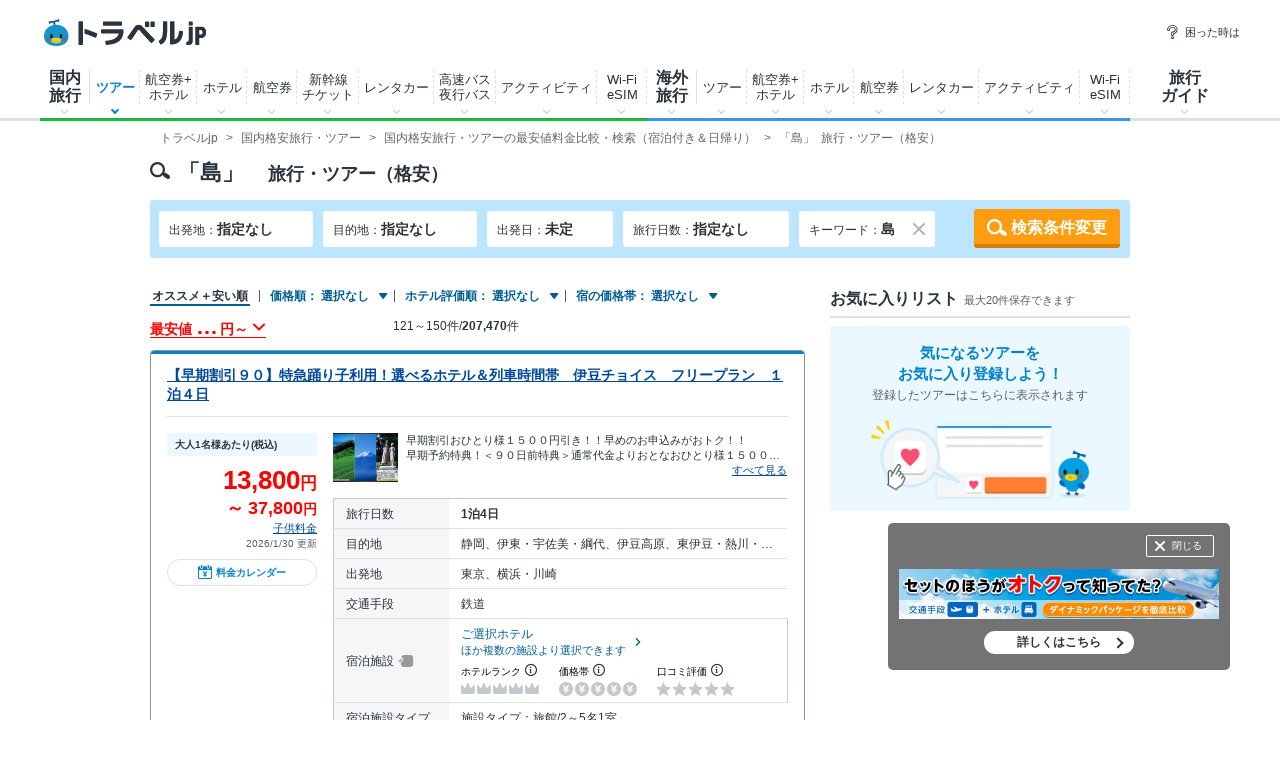

--- FILE ---
content_type: text/html
request_url: https://www.travel.co.jp/src/dt/155/16%93%87/21or/
body_size: 1049554
content:


<!DOCTYPE html>
<html lang="ja-JP">
<head itemscope itemtype="https://schema.org/WebSite">
<meta charset="shift_jis">
<title itemprop="name">島 格安旅行・ツアーのおすすめ・人気プランを紹介【トラベルjp】</title>
<meta name="description" content="【トラベルjp】島 格安人気ツアーの検索結果一覧です。航空券・新幹線のホテルパックやバスツアーなど国内約80社50万件以上のツアーの中から比較・最安値検索・予約ができます！現地アクティビティ情報や観光ガイド記事も充実！">
<meta name="keywords" content="5ページ目,島,国内旅行,国内ツアー,格安国内旅行,激安国内旅行,トラベルjp">

<link rel="canonical" href="https://www.travel.co.jp/src/dt/16%93%87/">


<link rel="stylesheet" href="https://static.travel.co.jp/css/common/common_has_datepicker.css?202512151630">
<link rel="stylesheet" href="https://static.travel.co.jp/css/jquery.swiper.min.css">
<link rel="stylesheet" href="https://static.travel.co.jp/css/colorbox.1.4.37.css?20140401">
<link rel="stylesheet" href="https://static.travel.co.jp/domtour/css/domtour_202109.css?20250326">
<script src="//ajax.googleapis.com/ajax/libs/jquery/1.10.2/jquery.min.js"></script>
<script src="//ajax.googleapis.com/ajax/libs/jqueryui/1.10.3/jquery-ui.min.js"></script>
<script src="https://static.travel.co.jp/js/jquery.ui.datepicker.setup.js?20231031" charset="shift_jis" ></script>

<script src="https://static.travel.co.jp/js/jquery.colorbox.1.4.37.js" charset="UTF-8"></script>
<script src="https://static.travel.co.jp/js/jquery.overscroll_custom.js"></script>
<script src="https://static.travel.co.jp/js/ecl.js"></script>
<script src="https://static.travel.co.jp/common/loading.js?20171115"></script>

<meta property="og:title" content="島 格安旅行・ツアーのおすすめ・人気プランを紹介【トラベルjp】">
<meta property="og:type" content="article">
<meta property="og:url" content="https://www.travel.co.jp/src/dt/16%93%87/">
<meta property="og:image" content="https://static.travel.co.jp/images/common/ico_fb_200_200.png">
<meta property="og:site_name" content="トラベルjp">
<meta property="fb:app_id" content="168650993190178">
<script>
	disp_loading_msg_dtour();
</script>
<!-- GAMタグ -->
<script async src="https://securepubads.g.doubleclick.net/tag/js/gpt.js"></script>
<script>
  window.googletag = window.googletag || {cmd: []};
  googletag.cmd.push(function() {
    googletag.defineSlot('/5534564/ca-pub-4447507487190968-tag/3525128763', [300, 250], 'div-gpt-ad-1584443833730-0').addService(googletag.pubads());
    googletag.defineSlot('/5534564/ca-pub-4447507487190968-tag/5001836643', [300, 250], 'div-gpt-ad-1584443902773-0').addService(googletag.pubads());
    googletag.defineSlot('/5534564/ca-pub-4447507487190968-tag/6478544523', [300, 250], 'div-gpt-ad-1584444049218-0').addService(googletag.pubads());
    googletag.defineSlot('/5534564/ca-pub-4447507487190968-tag/9571713003', [300, 600], 'div-gpt-ad-1584444775534-0').addService(googletag.pubads());
    googletag.pubads().enableSingleRequest();
    googletag.enableServices();
  });
</script>
<!-- /GAMタグ -->
<meta property="tr:url" content="/src/dt/155/16%93%87/21or/" />
</head>
<body class="result domPackage">
<div id="lowest-info"></div>

<script>new Image().src='https://www.travel.co.jp/tk/travel.asp?code=%2Fsrc%2Fdt%2F155%2F16%2593%2587%2F21or%2F&t=20260131103216';</script>

<!-- Google Tag Manager -->
<noscript><iframe src="//www.googletagmanager.com/ns.html?id=GTM-K7WVQ8"
height="0" width="0" style="display:none;visibility:hidden"></iframe></noscript>
<script>(function(w,d,s,l,i){w[l]=w[l]||[];w[l].push({'gtm.start':
new Date().getTime(),event:'gtm.js'});var f=d.getElementsByTagName(s)[0],
j=d.createElement(s),dl=l!='dataLayer'?'&l='+l:'';j.async=true;j.src=
'//www.googletagmanager.com/gtm.js?id='+i+dl;f.parentNode.insertBefore(j,f);
})(window,document,'script','dataLayer','GTM-K7WVQ8');</script>
<!-- End Google Tag Manager -->
<!-- PC表示 -->
<header class="g-header">
	<div class="g-header_cont clr">
		<a class="g-header_logo" href="/">
			<img class="g-header_logo_img" src="https://static.travel.co.jp/images/common/logo_traveljp.svg" alt="トラベルjp" width="164" height="27"  fetchpriority="high">
		</a>
		<ul class="g-header_list">
			<li class="g-header_item"><a class="g-header_item_link" href="/help/"><span class="g-header_item_icon ico-travel-faq"></span>困った時は</a></li>
		</ul>
	</div>

	<div class="g-header_body">
	<div class="gnav" itemscope itemtype="https://schema.org/SiteNavigationElement">
		<div class="gnav_cont gnav_cont--dom">
			<ul class="gnav_list">
				<li class="gnav_item gnav_item--dom">
					<p class="gnav_item_txt gnav_item_txt--ttl" itemprop="name"><a class="gnav_item_link" href="/dom/" itemprop="url">国内<br>旅行</a></p>
					<div class="gnav-popup">
						<div class="gnav-popup_body">
							<button class="gnav-popup_close" type="button"></button>
							<div class="gnav-popup_group clr">
								<div class="gnav-popup_column">
									<div class="gnav-popup_area">
										<p class="gnav-popup_area_list-ttl">北海道</p>
										<ul class="gnav-popup_area_list">
										<li><a href="/dom/hokkaido.html">北海道</a></li>
										</ul>
									</div>
									<div class="gnav-popup_area">
										<p class="gnav-popup_area_list-ttl">東北</p>
										<ul class="gnav-popup_area_list">
										<li><a href="/dom/aomori.html">青森県</a></li>
										<li><a href="/dom/iwate.html">岩手県</a></li>
										<li><a href="/dom/miyagi.html">宮城県</a></li>
										<li><a href="/dom/akita.html">秋田県</a></li>
										<li><a href="/dom/yamagata.html">山形県</a></li>
										<li><a href="/dom/fukushima.html">福島県</a></li>
										</ul>
									</div>
									<div class="gnav-popup_area">
										<p class="gnav-popup_area_list-ttl">関東</p>
										<ul class="gnav-popup_area_list">
										<li><a href="/dom/ibaraki.html">茨城県</a></li>
										<li><a href="/dom/tochigi.html">栃木県</a></li>
										<li><a href="/dom/gunma.html">群馬県</a></li>
										<li><a href="/dom/saitama.html">埼玉県</a></li>
										<li><a href="/dom/chiba.html">千葉県</a></li>
										<li><a href="/dom/tokyo.html">東京都</a></li>
										<li><a href="/dom/kanagawa.html">神奈川県</a></li>
										<li><a href="/dom/yamanashi.html">山梨県</a></li>
										</ul>
									</div>
									<div class="gnav-popup_area">
										<p class="gnav-popup_area_list-ttl">信越</p>
										<ul class="gnav-popup_area_list">
										<li><a href="/dom/nagano.html">長野県</a></li>
										<li><a href="/dom/niigata.html">新潟県</a></li>
										</ul>
									</div>
									<div class="gnav-popup_area">
										<p class="gnav-popup_area_list-ttl">北陸</p>
										<ul class="gnav-popup_area_list">
										<li><a href="/dom/toyama.html">富山県</a></li>
										<li><a href="/dom/ishikawa.html">石川県</a></li>
										<li><a href="/dom/fukui.html">福井県</a></li>
										</ul>
									</div>
									<div class="gnav-popup_area">
										<p class="gnav-popup_area_list-ttl">東海</p>
										<ul class="gnav-popup_area_list">
										<li><a href="/dom/gifu.html">岐阜県</a></li>
										<li><a href="/dom/shizuoka.html">静岡県</a></li>
										<li><a href="/dom/aichi.html">愛知県</a></li>
										<li><a href="/dom/mie.html">三重県</a></li>
										</ul>
									</div>
									<div class="gnav-popup_area">
										<p class="gnav-popup_area_list-ttl">関西</p>
										<ul class="gnav-popup_area_list">
										<li><a href="/dom/shiga.html">滋賀県</a></li>
										<li><a href="/dom/kyoto.html">京都府</a></li>
										<li><a href="/dom/osaka.html">大阪府</a></li>
										<li><a href="/dom/hyogo.html">兵庫県</a></li>
										<li><a href="/dom/nara.html">奈良県</a></li>
										<li><a href="/dom/wakayama.html">和歌山県</a></li>
										</ul>
									</div>
									<div class="gnav-popup_area">
										<p class="gnav-popup_area_list-ttl">山陰山陽</p>
										<ul class="gnav-popup_area_list">
										<li><a href="/dom/tottori.html">鳥取県</a></li>
										<li><a href="/dom/shimane.html">島根県</a></li>
										<li><a href="/dom/okayama.html">岡山県</a></li>
										<li><a href="/dom/hiroshima.html">広島県</a></li>
										<li><a href="/dom/yamaguchi.html">山口県</a></li>
										</ul>
									</div>
									<div class="gnav-popup_area">
										<p class="gnav-popup_area_list-ttl">四国</p>
										<ul class="gnav-popup_area_list">
										<li><a href="/dom/tokushima.html">徳島県</a></li>
										<li><a href="/dom/kagawa.html">香川県</a></li>
										<li><a href="/dom/ehime.html">愛媛県</a></li>
										<li><a href="/dom/kochi.html">高知県</a></li>
										</ul>
									</div>
									<div class="gnav-popup_area">
										<p class="gnav-popup_area_list-ttl">九州</p>
										<ul class="gnav-popup_area_list">
										<li><a href="/dom/fukuoka.html">福岡県</a></li>
										<li><a href="/dom/saga.html">佐賀県</a></li>
										<li><a href="/dom/nagasaki.html">長崎県</a></li>
										<li><a href="/dom/kumamoto.html">熊本県</a></li>
										<li><a href="/dom/oita.html">大分県</a></li>
										<li><a href="/dom/miyazaki.html">宮崎県</a></li>
										<li><a href="/dom/kagoshima.html">鹿児島県</a></li>
										</ul>
									</div>
									<div class="gnav-popup_area">
										<p class="gnav-popup_area_list-ttl">沖縄</p>
										<ul class="gnav-popup_area_list">
										<li><a href="/dom/okinawa.html">沖縄県</a></li>
										</ul>
									</div>
								</div>
								<div class="gnav-popup_pickup">
									<p class="gnav-popup_pickup_sublink"><a href="/insurance/cxl/">キャンセル保険</a></p>
									<p class="gnav-popup_pickup_sublink gnav-popup_pickup_sublink--last"><a href="/dantai/">団体・グループ旅行</a></p>
									<p class="gnav-popup_pickup_subttl">おすすめ特集</p>
									<ul class="gnav-popup_pickup_list clr" id="gnavDomMainPickup">

									</ul>
									<p class="gnav-popup_pickup_more"><a href="/theme_kokunai/">国内旅行特集一覧</a></p>
								</div>
							</div>
						</div>
					</div>
				</li>
				<li class="gnav_item gnav_item--domtour is-current">
					<p class="gnav_item_txt" itemprop="name"><a class="gnav_item_link" href="/domtour/" itemprop="url">ツアー</a></p>
					<div class="gnav-popup">
						<div class="gnav-popup_body">
							<button class="gnav-popup_close" type="button"></button>
							<div class="gnav-popup_group clr">
								<div class="gnav-popup_column">
									<div class="gnav-popup_cont">
										<div class="gnav-popup_cont_main">
											<ul class="gnav-popup_main_list clr">
												<li class="gnav-popup_main_item">
													<a class="gnav-popup_main_link" href="/domtour/">
														<span class="gnav-popup_main_icon ico-travel-domtour"></span>
														<p class="gnav-popup_main_txt">100社から選べるパッケージツアー</p>
														<p class="gnav-popup_main_ttl">国内ツアー検索（宿泊付き）</p>
													</a>
												</li>
											</ul>
										</div>
										<div class="gnav-popup_cont_sub clr">
											<p class="gnav-popup_sub_ttl"><span class="gnav-popup_sub_cell">人気の<br>宿泊付きツアー</span></p>
											<ul class="gnav-popup_sub_list">
												<li class="gnav-popup_sub_item"><a class="gnav-popup_sub_link" href="/src/dt/827/">大阪</a></li>
												<li class="gnav-popup_sub_item"><a class="gnav-popup_sub_link" href="/src/dt/813/">東京</a></li>
												<li class="gnav-popup_sub_item"><a class="gnav-popup_sub_link" href="/src/dt/847/">沖縄</a></li>
												<li class="gnav-popup_sub_item"><a class="gnav-popup_sub_link" href="/src/dt/81/">北海道</a></li>
												<li class="gnav-popup_sub_item"><a class="gnav-popup_sub_link" href="/src/dt/840/">福岡</a></li>
												<li class="gnav-popup_sub_item"><a class="gnav-popup_sub_link" href="/src/dt/826/">京都</a></li>
												<li class="gnav-popup_sub_item"><a class="gnav-popup_sub_link" href="/src/dt/846/">鹿児島</a></li>
												<li class="gnav-popup_sub_item"><a class="gnav-popup_sub_link" href="/src/dt/25415/">東京ディズニーリゾート</a></li>
												<li class="gnav-popup_sub_item"><a class="gnav-popup_sub_link" href="/src/dt/251012/">ユニバーサル・スタジオ・ジャパン</a></li>
											</ul>
										</div>
									</div>
									<div class="gnav-popup_cont">
										<div class="gnav-popup_cont_main">
											<ul class="gnav-popup_main_list clr">
												<li class="gnav-popup_main_item">
													<a class="gnav-popup_main_link" href="/domtour/shinkansen/">
														<span class="gnav-popup_main_icon ico-travel-domshinkansen"></span>
														<p class="gnav-popup_main_txt">きっぷと宿がセットでお得</p>
														<p class="gnav-popup_main_ttl">新幹線＋ホテル</p>
													</a>
												</li>
											</ul>
										</div>
										<div class="gnav-popup_cont_sub clr">
											<p class="gnav-popup_sub_ttl"><span class="gnav-popup_sub_cell">人気の<br>新幹線ツアー</span></p>
											<ul class="gnav-popup_sub_list">
												<li class="gnav-popup_sub_item"><a class="gnav-popup_sub_link" href="/src/dt/213/827/95/">東京 ⇔ 大阪</a></li>
												<li class="gnav-popup_sub_item"><a class="gnav-popup_sub_link" href="/src/dt/213/826/95/">東京 ⇔ 京都</a></li>
												<li class="gnav-popup_sub_item"><a class="gnav-popup_sub_link" href="/src/dt/213/840/95/">東京 ⇔ 福岡</a></li>
												<li class="gnav-popup_sub_item"><a class="gnav-popup_sub_link" href="/src/dt/227/813/95/">大阪 ⇔ 東京</a></li>
												<li class="gnav-popup_sub_item"><a class="gnav-popup_sub_link" href="/src/dt/227/840/95/">大阪 ⇔ 福岡</a></li>
												<li class="gnav-popup_sub_item"><a class="gnav-popup_sub_link" href="/src/dt/240/827/95/">福岡 ⇔ 大阪</a></li>
											</ul>
										</div>
									</div>
									<div class="gnav-popup_cont">
										<div class="gnav-popup_cont_main">
											<ul class="gnav-popup_main_list clr">
												<li class="gnav-popup_main_item">
													<a class="gnav-popup_main_link" href="/senmon/bustour/">
														<span class="gnav-popup_main_icon ico-travel-dombustour"></span>
														<p class="gnav-popup_main_txt">日帰りでグルメ・温泉・体験など</p>
														<p class="gnav-popup_main_ttl">日帰りツアー検索</p>
													</a>
												</li>
												<li class="gnav-popup_main_item">
													<a class="gnav-popup_main_link" href="/dp/">
														<span class="gnav-popup_main_icon ico-travel-domdp"></span>
														<p class="gnav-popup_main_txt">交通＋宿泊を自由に組み合わせ</p>
														<p class="gnav-popup_main_ttl">ダイナミックパッケージ検索</p>
													</a>
												</li>
											</ul>
										</div>
									</div>
								</div>
								<div class="gnav-popup_pickup">
									<p class="gnav-popup_pickup_subttl">おすすめ特集</p>
									<ul class="gnav-popup_pickup_list clr">
										<li class="gnav-popup_pickup_item clr">
											<a class="gnav-popup_pickup_link" href="/domtour/freeplan/">
												<img class="gnav-popup_pickup_tmb" src="https://static.travel.co.jp/images/common/img_dummy.gif" data-src="https://static.travel.co.jp/images/common/thumb/freeplan_130_130.jpg" width="50" height="50">
												<p class="gnav-popup_pickup_ttl">フリープラン検索</p>
												<p class="gnav-popup_pickup_txt">交通＆ホテル★お手軽・お気楽・自由旅♪ビジネスにも便利</p>
											</a>
										</li>
										<li class="gnav-popup_pickup_item clr">
											<a class="gnav-popup_pickup_link" href="/senmon/hitoritabi/">
												<img class="gnav-popup_pickup_tmb" src="https://static.travel.co.jp/images/common/img_dummy.gif" data-src="https://static.travel.co.jp/images/common/thumb/hitoritabi2012_130_130.jpg" width="50" height="50">
												<p class="gnav-popup_pickup_ttl">一人旅で行くツアー</p>
												<p class="gnav-popup_pickup_txt">1名申し込み可の国内・海外旅行で自由気ままなひとり旅へ</p>
											</a>
										</li>
										<li class="gnav-popup_pickup_item clr">
											<a class="gnav-popup_pickup_link" href="/senmon/biz/">
												<img class="gnav-popup_pickup_tmb" src="https://static.travel.co.jp/images/common/img_dummy.gif" data-src="https://static.travel.co.jp/images/common/thumb/bizpack_130_130.jpg" width="50" height="50">
												<p class="gnav-popup_pickup_ttl">格安ビジネス・出張パック</p>
												<p class="gnav-popup_pickup_txt">交通手段と宿がセットでビジネス旅行をお得に行こう</p>
											</a>
										</li>
										<li class="gnav-popup_pickup_item clr">
											<a class="gnav-popup_pickup_link" href="/domtour/soon/">
												<img class="gnav-popup_pickup_tmb" src="https://static.travel.co.jp/images/common/img_dummy.gif" data-src="https://static.travel.co.jp/images/common/thumb/soon_130_130.jpg" width="50" height="50">
												<p class="gnav-popup_pickup_ttl">直前出発ツアー検索</p>
												<p class="gnav-popup_pickup_txt">まだ間に合う！「今週末」「来週末」でも行けるツアー</p>
											</a>
										</li>
									</ul>
								</div>
							</div>
						</div>
					</div>
				</li>
				<li class="gnav_item gnav_item--domdp">
					<p class="gnav_item_txt" itemprop="name"><a class="gnav_item_link" href="https://www.airtrip.jp/oem-lp/traveljp/dom-dp" itemprop="url" target="_blank">航空券+<br>ホテル</a></p>
				</li>
				<li class="gnav_item gnav_item--domhotel">
					<p class="gnav_item_txt" itemprop="name"><a class="gnav_item_link" href="/stay/" itemprop="url">ホテル</a></p>
					<div class="gnav-popup">
						<div class="gnav-popup_body">
							<button class="gnav-popup_close" type="button"></button>
							<div class="gnav-popup_group clr">
								<div class="gnav-popup_column">
									<div class="gnav-popup_cont">
										<div class="gnav-popup_cont_main">
											<ul class="gnav-popup_main_list clr">
												<li class="gnav-popup_main_item">
													<a class="gnav-popup_main_link" href="/stay/">
														<span class="gnav-popup_main_icon ico-travel-domhotel"></span>
														<p class="gnav-popup_main_txt">宿泊サイト・旅行会社から最安値検索</p>
														<p class="gnav-popup_main_ttl">国内ホテル・宿検索</p>
													</a>
												</li>
											</ul>
										</div>
										<div class="gnav-popup_cont_sub clr">
											<p class="gnav-popup_sub_ttl"><span class="gnav-popup_sub_cell">人気の宿泊地</span></p>
											<ul class="gnav-popup_sub_list">
												<li class="gnav-popup_sub_item"><a class="gnav-popup_sub_link" href="/stay/city/tokyo-100010013/">東京</a></li>
												<li class="gnav-popup_sub_item"><a class="gnav-popup_sub_link" href="/stay/city/hokkaido-100010001/">北海道</a></li>
												<li class="gnav-popup_sub_item"><a class="gnav-popup_sub_link" href="/stay/city/okinawa-100010047/">沖縄</a></li>
												<li class="gnav-popup_sub_item"><a class="gnav-popup_sub_link" href="/stay/city/hakone-100020098/">箱根温泉郷</a></li>
												<li class="gnav-popup_sub_item"><a class="gnav-popup_sub_link" href="/stay/spot/kusatsu-110017110/">草津温泉</a></li>
												<li class="gnav-popup_sub_item"><a class="gnav-popup_sub_link" href="/stay/spot/BeppuHatto-140000007/">別府温泉郷</a></li>
												<li class="gnav-popup_sub_item"><a class="gnav-popup_sub_link" href="/stay/spot/kinosaki-110053530/">城崎温泉</a></li>
												<li class="gnav-popup_sub_item"><a class="gnav-popup_sub_link" href="/stay/spot/spot-200005263/">ディズニーリゾート周辺</a></li>
												<li class="gnav-popup_sub_item"><a class="gnav-popup_sub_link" href="/stay/spot/spot-200120977/">USJ周辺</a></li>
												<li class="gnav-popup_sub_item"><a class="gnav-popup_sub_link" href="/stay/spot/spot-200048499/">美ら海水族館周辺</a></li>
												<li class="gnav-popup_sub_item"><a class="gnav-popup_sub_link" href="/stay/spot/spot-200138236/">旭山動物園周辺</a></li>
												<li class="gnav-popup_sub_item"><a class="gnav-popup_sub_link" href="/stay/spot/spot-200148887/">ハウステンボス周辺</a></li>
											</ul>
										</div>
									</div>
									<div class="gnav-popup_cont">
										<div class="gnav-popup_cont_main">
											<ul class="gnav-popup_main_list clr">
												<li class="gnav-popup_main_item">
													<a class="gnav-popup_main_link" href="/domtour/shinkansen/">
														<span class="gnav-popup_main_icon ico-travel-domshinkansen"></span>
														<p class="gnav-popup_main_txt">きっぷと宿 セットでお得</p>
														<p class="gnav-popup_main_ttl">新幹線＋ホテル</p>
													</a>
												</li>
											</ul>
										</div>
									</div>
								</div>
								<div class="gnav-popup_pickup">
									<p class="gnav-popup_pickup_subttl">おすすめ特集</p>
									<ul class="gnav-popup_pickup_list clr">
										<li class="gnav-popup_pickup_item clr">
											<a class="gnav-popup_pickup_link" href="/onsen/">
												<img class="gnav-popup_pickup_tmb" src="https://static.travel.co.jp/images/common/img_dummy.gif" data-src="https://static.travel.co.jp/images/common/thumb/onsen_130_130.jpg" width="50" height="50">
												<p class="gnav-popup_pickup_ttl">温泉旅行・宿特集</p>
												<p class="gnav-popup_pickup_txt">かけ流しや貸切風呂、お食事条件などから温泉宿を探そう</p>
											</a>
										</li>
										<li class="gnav-popup_pickup_item clr">
											<a class="gnav-popup_pickup_link" href="/special/pet/">
												<img class="gnav-popup_pickup_tmb" src="https://static.travel.co.jp/images/common/img_dummy.gif" data-src="https://static.travel.co.jp/images/common/thumb/stay_pet_130_130.jpg" width="50" height="50">
												<p class="gnav-popup_pickup_ttl">ペットと泊まれる宿</p>
												<p class="gnav-popup_pickup_txt">全国・エリア別のペットと泊まれる宿ランキングをご紹介</p>
											</a>
										</li>
										<li class="gnav-popup_pickup_item clr">
											<a class="gnav-popup_pickup_link" href="/guide/archive/list/japan/hotel/">
												<img class="gnav-popup_pickup_tmb" src="https://static.travel.co.jp/images/common/img_dummy.gif" data-src="https://static.travel.co.jp/images/common/thumb/stay_80_80.jpg" width="50" height="50">
												<p class="gnav-popup_pickup_ttl">国内ホテル・旅館ガイド</p>
												<p class="gnav-popup_pickup_txt">旅の専門家がおすすめする厳選ホテル・宿情報</p>
											</a>
										</li>
									</ul>
								</div>
							</div>
						</div>
					</div>
				</li>
				<li class="gnav_item gnav_item--domair">
					<p class="gnav_item_txt" itemprop="name"><a class="gnav_item_link" href="https://www.airtrip.jp/oem-lp/traveljp/dom-air" itemprop="url" target="_blank">航空券</a></p>
					<div class="gnav-popup">
						<div class="gnav-popup_body">
							<button class="gnav-popup_close" type="button"></button>
							<div class="gnav-popup_group clr">
								<div class="gnav-popup_column">
									<div class="gnav-popup_cont">
										<div class="gnav-popup_cont_main">
											<ul class="gnav-popup_main_list clr">
												<li class="gnav-popup_main_item">
													<a class="gnav-popup_main_link" href="https://www.airtrip.jp/oem-lp/traveljp/dom-air" target="_blank">
														<span class="gnav-popup_main_icon ico-travel-domair"></span>
														<p class="gnav-popup_main_txt">格安航空券・飛行機チケット</p>
														<p class="gnav-popup_main_ttl">国内航空券検索</p>
													</a>
												</li>
											</ul>
										</div>
										<div class="gnav-popup_cont_sub clr">
											<p class="gnav-popup_sub_ttl"><span class="gnav-popup_sub_cell">人気の<br>国内航空券</span></p>
											<ul class="gnav-popup_sub_list">
												<li class="gnav-popup_sub_item"><a class="gnav-popup_sub_link" href="/flights/search/flight_list/?origin_place=HND&origin_type=airport&destination_place=CTS&destination_type=airport" target="_blank">羽田発 ⇔ 新千歳</a></li>
												<li class="gnav-popup_sub_item"><a class="gnav-popup_sub_link" href="/flights/search/flight_list/?origin_place=HND&origin_type=airport&destination_place=OSA&destination_type=city" target="_blank">羽田発 ⇔ 大阪</a></li>
												<li class="gnav-popup_sub_item"><a class="gnav-popup_sub_link" href="/flights/search/flight_list/?origin_place=HND&origin_type=airport&destination_place=OKA&destination_type=airport" target="_blank">羽田発 ⇔ 那覇</a></li>
												<li class="gnav-popup_sub_item"><a class="gnav-popup_sub_link" href="/flights/search/flight_list/?origin_place=HND&origin_type=airport&destination_place=FUK&destination_type=airport" target="_blank">羽田発 ⇔ 福岡</a></li>
												<li class="gnav-popup_sub_item"><a class="gnav-popup_sub_link" href="/flights/search/flight_list/?origin_place=HND&origin_type=airport&destination_place=HIJ&destination_type=city" target="_blank">羽田発 ⇔ 広島</a></li>
												<li class="gnav-popup_sub_item"><a class="gnav-popup_sub_link" href="/flights/search/flight_list/?origin_place=HND&origin_type=airport&destination_place=KOJ&destination_type=city" target="_blank">羽田発 ⇔ 鹿児島</a></li>
												<li class="gnav-popup_sub_item"><a class="gnav-popup_sub_link" href="/flights/search/flight_list/?origin_place=HND&origin_type=airport&destination_place=KMJ&destination_type=airport" target="_blank">羽田発 ⇔ 熊本</a></li>
												<li class="gnav-popup_sub_item"><a class="gnav-popup_sub_link" href="/flights/search/flight_list/?origin_place=NRT&origin_type=airport&destination_place=CTS&destination_type=airport" target="_blank">成田発 ⇔ 新千歳</a></li>
												<li class="gnav-popup_sub_item"><a class="gnav-popup_sub_link" href="/flights/search/flight_list/?origin_place=FUK&origin_type=airport&destination_place=HND&destination_type=airport" target="_blank">福岡発 ⇔ 羽田</a></li>
												<li class="gnav-popup_sub_item"><a class="gnav-popup_sub_link" href="/flights/search/flight_list/?origin_place=FUK&origin_type=airport&destination_place=OKA&destination_type=airport" target="_blank">福岡発 ⇔ 那覇</a></li>
											</ul>
										</div>
									</div>
								</div>
								<div class="gnav-popup_pickup">
									<p class="gnav-popup_pickup_subttl">おすすめ特集</p>
									<ul class="gnav-popup_pickup_list clr">
										<li class="gnav-popup_pickup_item clr">
											<a class="gnav-popup_pickup_link" href="/lcc/">
												<img class="gnav-popup_pickup_tmb" src="https://static.travel.co.jp/images/common/img_dummy.gif" data-src="https://static.travel.co.jp/images/common/thumb/lcc_130_130.jpg" width="50" height="50">
												<p class="gnav-popup_pickup_ttl">LCC(格安航空会社)比較</p>
												<p class="gnav-popup_pickup_txt">安さ重視ならLCC！国内線就航の各社を徹底比較</p>
											</a>
										</li>
										<li class="gnav-popup_pickup_item clr">
											<a class="gnav-popup_pickup_link" href="/airline/mm/">
												<img class="gnav-popup_pickup_tmb" src="https://static.travel.co.jp/images/common/img_dummy.gif" data-src="https://static.travel.co.jp/images/common/thumb/airline_mm_130_130.jpg" width="50" height="50">
												<p class="gnav-popup_pickup_ttl">ピーチ航空で行く格安旅行</p>
												<p class="gnav-popup_pickup_txt">ピーチ航空(Peach Aviation)の特徴と航空券情報</p>
											</a>
										</li>
										<li class="gnav-popup_pickup_item clr">
											<a class="gnav-popup_pickup_link" href="/airline/gk/">
												<img class="gnav-popup_pickup_tmb" src="https://static.travel.co.jp/images/common/img_dummy.gif" data-src="https://static.travel.co.jp/images/common/thumb/airline_gk_130_130.jpg" width="50" height="50">
												<p class="gnav-popup_pickup_ttl">ジェットスターで行く格安旅行</p>
												<p class="gnav-popup_pickup_txt">ジェットスターの特徴と航空券情報</p>
											</a>
										</li>
									</ul>
								</div>
							</div>
						</div>
					</div>
				</li>
				<li class="gnav_item gnav_item--domshinkansen">
					<p class="gnav_item_txt" itemprop="name"><a class="gnav_item_link" href="https://www.airtrip.jp/oem-lp/traveljp/dom-train" itemprop="url" target="_blank">新幹線<br>チケット</a></p>
				</li>
				<li class="gnav_item gnav_item--domrentalcar">
					<p class="gnav_item_txt" itemprop="name"><a class="gnav_item_link" href="https://www.airtrip.jp/oem-lp/traveljp/dom-rentacar" itemprop="url" target="_blank">レンタカー</a></p>
				</li>
				<li class="gnav_item gnav_item--domrentalbus">
					<p class="gnav_item_txt" itemprop="name"><a class="gnav_item_link" href="https://bus.airtrip.jp/traveljp-lp?afc=traveljp" itemprop="url" target="_blank">高速バス<br>夜行バス</a></p>
				</li>
				<li class="gnav_item gnav_item--domrentalactivity">
					<p class="gnav_item_txt" itemprop="name"><a class="gnav_item_link" href="https://www.skygate.co.jp/activity/traveljp/" itemprop="url" target="_blank">アクティビティ</a></p>
				</li>
				<li class="gnav_item gnav_item--domwifi">
					<p class="gnav_item_txt" itemprop="name"><span class="gnav_item_link" itemprop="url">Wi-Fi<br>eSIM</span></p>
					<div class="gnav-popup">
						<div class="gnav-popup_body">
							<ul>
								<li><a href="https://wifi.airtrip.jp/softbank/?agent=888" target="_blank">国内Wi-Fi</a></li>
								<li><a href="https://esim.airtrip.jp/region/japan?via=traveljp" target="_blank">国内eSIM</a></li>
							</ul>
						</div>
					</div>
				</li>
				<li class="gnav_item gnav_item--domspecial">
					<!--<p class="gnav_item_txt" itemprop="name"><a class="gnav_item_link" href="/theme_kokunai/" itemprop="url">特集・その他</a></p>-->
					<div class="gnav-popup gnav-popup--half">
						<div class="gnav-popup_body">
							<button class="gnav-popup_close" type="button"></button>
							<div class="gnav-popup_group clr">
								<div class="gnav-popup_pickup" id="gnavDomPickup">
									<p class="gnav-popup_pickup_more"><a class="gnav-popup_more_link" href="/theme_kokunai/">国内特集一覧</a></p>
								</div>
								<div class="gnav-popup_column">
									<div class="gnav-popup_cont">
										<div class="gnav-popup_cont_main">
											<ul class="gnav-popup_main_list clr">
												<li class="gnav-popup_main_item">
													<a class="gnav-popup_main_link" href="/domtour/leisure/">
														<p class="gnav-popup_main_txt">現地発着オプショナルツアー</p>
														<p class="gnav-popup_main_ttl">アクティビティ検索</p>
													</a>
												</li>
												<li class="gnav-popup_main_item">
													<a class="gnav-popup_main_link" href="/car/">
														<p class="gnav-popup_main_txt">国内レンタカーの最安値検索</p>
														<p class="gnav-popup_main_ttl">国内格安レンタカー</p>
													</a>
												</li>
												<li class="gnav-popup_main_item">
													<a class="gnav-popup_main_link" href="/senmon/bus/">
														<p class="gnav-popup_main_txt">夜行バス・高速バス予約サイトを比較</p>
														<p class="gnav-popup_main_ttl">高速・夜行バス比較</p>
													</a>
												</li>
												<li class="gnav-popup_main_item">
													<a class="gnav-popup_main_link" href="/insurance/cxl/">
														<p class="gnav-popup_main_txt">突然のキャンセルにも安心！</p>
														<p class="gnav-popup_main_ttl">旅行キャンセル保険</p>
													</a>
												</li>
												<li class="gnav-popup_main_item">
													<a class="gnav-popup_main_link" href="/dantai/">
														<p class="gnav-popup_main_txt">幹事さん楽らく！簡単お見積もり</p>
														<p class="gnav-popup_main_ttl">団体・グループ旅行</p>
													</a>
												</li>
											</ul>
										</div>
									</div>
								</div>
							</div>
						</div>
					</div>
				</li>
			</ul>
		</div>
		<div class="gnav_cont gnav_cont--int">
			<ul class="gnav_list">
				<li class="gnav_item gnav_item--int">
					<p class="gnav_item_txt gnav_item_txt--ttl" itemprop="name"><a class="gnav_item_link" href="/int/" itemprop="url">海外<br>旅行</a></p>
					<div class="gnav-popup">
						<div class="gnav-popup_body">
							<button class="gnav-popup_close" type="button"></button>
							<div class="gnav-popup_group clr">
								<div class="gnav-popup_column">
									<div class="gnav-popup_area">
										<p class="gnav-popup_area_list-ttl">アジア</p>
										<ul class="gnav-popup_area_list">
											<li><a href="/int/korea.html">韓国</a></li>
											<li><a href="/int/taiwan.html">台湾</a></li>
											<li><a href="/int/sin.html">シンガポール</a></li>
											<li><a href="/int/thai.html">タイ</a></li>
											<li><a href="/int/philippine.html">フィリピン</a></li>
											<li><a href="/int/vietnam.html">ベトナム</a></li>
											<li><a href="/int/china.html">中国</a></li>
											<li><a href="/int/hkg.html">香港</a></li>
											<li><a href="/int/malaysia.html">マレーシア</a></li>
											<li><a href="/int/cambodia.html">カンボジア</a></li>
											<li><a href="/int/india.html">インド</a></li>
											<li><a href="/int/srilanka.html">スリランカ</a></li>
										</ul>
									</div>
									<div class="gnav-popup_area">
										<p class="gnav-popup_area_list-ttl">ヨーロッパ</p>
										<ul class="gnav-popup_area_list">
											<li><a href="/int/france.html">フランス</a></li>
											<li><a href="/int/italy.html">イタリア</a></li>
											<li><a href="/int/uk.html">イギリス</a></li>
											<li><a href="/int/finland.html">フィンランド</a></li>
											<li><a href="/int/spain.html">スペイン</a></li>
											<li><a href="/int/germany.html">ドイツ</a></li>
											<li><a href="/int/swiss.html">スイス</a></li>
											<li><a href="/int/russia.html">ロシア</a></li>
										</ul>
									</div>
									<div class="gnav-popup_area">
										<p class="gnav-popup_area_list-ttl">ハワイ・グアム</p>
										<ul class="gnav-popup_area_list">
											<li><a href="/int/hawaii/">ハワイ</a></li>
											<li><a href="/int/gum.html">グアム</a></li>
										</ul>
									</div>
									<div class="gnav-popup_area">
										<p class="gnav-popup_area_list-ttl">北アメリカ</p>
										<ul class="gnav-popup_area_list">
											<li><a href="/int/us.html">アメリカ</a></li>
											<li><a href="/int/canada.html">カナダ</a></li>
										</ul>
									</div>
									<div class="gnav-popup_area">
										<p class="gnav-popup_area_list-ttl">オセアニア</p>
										<ul class="gnav-popup_area_list">
											<li><a href="/int/australia.html">オーストラリア</a></li>
											<li><a href="/int/nz.html">ニュージーランド</a></li>
											<li><a href="/int/palau.html">パラオ</a></li>
										</ul>
									</div>
									<div class="gnav-popup_area">
										<p class="gnav-popup_area_list-ttl">中東・アフリカ</p>
										<ul class="gnav-popup_area_list">
											<li><a href="/int/turkey.html">トルコ</a></li>
											<li><a href="/int/dubai.html">ドバイ</a></li>
											<li><a href="/int/morocco.html">モロッコ</a></li>
										</ul>
									</div>
								</div>
								<div class="gnav-popup_pickup">
									<p class="gnav-popup_pickup_sublink"><a href="/insurance/cxl/">キャンセル保険</a></p>
									<p class="gnav-popup_pickup_sublink gnav-popup_pickup_sublink--last"><a href="/dantai/">団体・グループ旅行</a></p>
									<p class="gnav-popup_pickup_subttl">おすすめ特集</p>
									<ul class="gnav-popup_pickup_list clr" id="gnavIntMainPickup">

									</ul>
									<p class="gnav-popup_pickup_more gnav-popup_pickup_more--int"><a href="/theme_kaigai/">海外旅行特集一覧</a></p>
								</div>
							</div>
						</div>
					</div>					
				</li>
				<li class="gnav_item gnav_item--inttour">
					<p class="gnav_item_txt" itemprop="name"><a class="gnav_item_link" href="/tour/" itemprop="url">ツアー</a></p>
					<div class="gnav-popup">
						<div class="gnav-popup_body">
							<button class="gnav-popup_close" type="button"></button>
							<div class="gnav-popup_group clr">
								<div class="gnav-popup_column">
									<div class="gnav-popup_cont">
										<div class="gnav-popup_cont_main">
											<ul class="gnav-popup_main_list clr">
												<li class="gnav-popup_main_item">
													<a class="gnav-popup_main_link" href="/tour/">
														<span class="gnav-popup_main_icon ico-travel-inttour"></span>
														<p class="gnav-popup_main_txt">パッケージツアー 検索比較</p>
														<p class="gnav-popup_main_ttl">海外ツアー検索</p>
													</a>
												</li>
											</ul>
										</div>
										<div class="gnav-popup_cont_sub clr">
											<p class="gnav-popup_sub_ttl"><span class="gnav-popup_sub_cell">人気の<br>海外ツアー</span></p>
											<ul class="gnav-popup_sub_list">
												<li class="gnav-popup_sub_item"><a class="gnav-popup_sub_link" href="/src/it/02HWAI-M/03HW/">ハワイ</a></li>
												<li class="gnav-popup_sub_item"><a class="gnav-popup_sub_link" href="/src/it/02HWAI-M/03GU/">グアム</a></li>
												<li class="gnav-popup_sub_item"><a class="gnav-popup_sub_link" href="/src/it/02ASIA/03CN/04HKG/">香港</a></li>
												<li class="gnav-popup_sub_item"><a class="gnav-popup_sub_link" href="/src/it/02ASIA/03KR/">韓国</a></li>
												<li class="gnav-popup_sub_item"><a class="gnav-popup_sub_link" href="/src/it/02ASIA/03TW/">台湾</a></li>
												<li class="gnav-popup_sub_item"><a class="gnav-popup_sub_link" href="/src/it/02ASIA/03PH/04CEB/">セブ島</a></li>
												<li class="gnav-popup_sub_item"><a class="gnav-popup_sub_link" href="/src/it/02ASIA/03TH/">タイ</a></li>
												<li class="gnav-popup_sub_item"><a class="gnav-popup_sub_link" href="/src/it/02ASIA/03SG/">シンガポール</a></li>
												<li class="gnav-popup_sub_item"><a class="gnav-popup_sub_link" href="/src/it/02N-AMERICA/03US/04NYC/">ニューヨーク</a></li>
												<li class="gnav-popup_sub_item"><a class="gnav-popup_sub_link" href="/src/it/02N-AMERICA/03US/04H14/">ディズニー・ワールド</a></li>
											</ul>
										</div>
									</div>
									<div class="gnav-popup_cont">
										<div class="gnav-popup_cont_main">
											<ul class="gnav-popup_main_list clr">
												<li class="gnav-popup_main_item">
													<a class="gnav-popup_main_link" href="/dp/">
														<span class="gnav-popup_main_icon ico-travel-domdp"></span>
														<p class="gnav-popup_main_txt">交通＋宿泊を自由に組み合わせ</p>
														<p class="gnav-popup_main_ttl">ダイナミックパッケージ検索</p>
													</a>
												</li>
											</ul>
										</div>
									</div>
								</div>
								<div class="gnav-popup_pickup">
									<p class="gnav-popup_pickup_subttl">おすすめ特集</p>
									<ul class="gnav-popup_pickup_list clr">
										<li class="gnav-popup_pickup_item clr">
											<a class="gnav-popup_pickup_link" href="/tour/freeplan/">
												<img class="gnav-popup_pickup_tmb" src="https://static.travel.co.jp/images/common/img_dummy.gif" data-src="https://static.travel.co.jp/images/common/thumb/freeplan_int_130_130.jpg" width="50" height="50">
												<p class="gnav-popup_pickup_ttl">海外フリープラン検索</p>
												<p class="gnav-popup_pickup_txt">飛行機と宿だけのパッケージツアーで自由気ままな海外旅行へ</p>
											</a>
										</li>
										<li class="gnav-popup_pickup_item clr">
											<a class="gnav-popup_pickup_link" href="/special/usadisney/">
												<img class="gnav-popup_pickup_tmb" src="https://static.travel.co.jp/images/common/img_dummy.gif" data-src="https://static.travel.co.jp/images/common/thumb/usadisney_130_130.jpg" width="50" height="50">
												<p class="gnav-popup_pickup_ttl">アメリカ ディズニーリゾート旅行特集</p>
												<p class="gnav-popup_pickup_txt">夢と魔法の世界へ。本場アメリカのディズニーリゾートに行こう！</p>
											</a>
										</li>
									</ul>
								</div>
							</div>
						</div>
					</div>
				</li>
				<li class="gnav_item gnav_item--intdp">
					<p class="gnav_item_txt" itemprop="name"><a class="gnav_item_link" href="https://www.skygate.co.jp/oem-lp/traveljp/ab-dp/" itemprop="url" target="_blank">航空券+<br>ホテル</a></p>
				</li>
				<li class="gnav_item gnav_item--inthotel">
					<p class="gnav_item_txt" itemprop="name"><a class="gnav_item_link" href="/stay/worldtop/" itemprop="url">ホテル</a></p>
					<div class="gnav-popup">
						<div class="gnav-popup_body">
							<button class="gnav-popup_close" type="button"></button>
							<div class="gnav-popup_group clr">
								<div class="gnav-popup_column">
									<div class="gnav-popup_cont">
										<div class="gnav-popup_cont_main">
											<ul class="gnav-popup_main_list clr">
												<li class="gnav-popup_main_item">
													<a class="gnav-popup_main_link" href="/stay/worldtop/">
														<span class="gnav-popup_main_icon ico-travel-inthotel"></span>
														<p class="gnav-popup_main_txt">宿泊サイト・旅行会社から最安値検索</p>
														<p class="gnav-popup_main_ttl">海外ホテル検索</p>
													</a>
												</li>
											</ul>
										</div>
										<div class="gnav-popup_cont_sub clr">
											<p class="gnav-popup_sub_ttl"><span class="gnav-popup_sub_cell">人気の宿泊地</span></p>
											<ul class="gnav-popup_sub_list">
												<li class="gnav-popup_sub_item"><a class="gnav-popup_sub_link" href="/stay/city/honolulu-1488/">ホノルル</a></li>
												<li class="gnav-popup_sub_item"><a class="gnav-popup_sub_link" href="/stay/city/guam-6023599/">グアム</a></li>
												<li class="gnav-popup_sub_item"><a class="gnav-popup_sub_link" href="/stay/city/taipei-3518/">台北</a></li>
												<li class="gnav-popup_sub_item"><a class="gnav-popup_sub_link" href="/stay/city/hong-kong-178263/">香港</a></li>
												<li class="gnav-popup_sub_item"><a class="gnav-popup_sub_link" href="/stay/city/shanghai-3145/">上海</a></li>
												<li class="gnav-popup_sub_item"><a class="gnav-popup_sub_link" href="/stay/city/singapore-3168/">シンガポール</a></li>
												<li class="gnav-popup_sub_item"><a class="gnav-popup_sub_link" href="/stay/city/bangkok-604/">バンコク</a></li>
												<li class="gnav-popup_sub_item"><a class="gnav-popup_sub_link" href="/stay/country/malaysia/">マレーシア</a></li>
												<li class="gnav-popup_sub_item"><a class="gnav-popup_sub_link" href="/stay/city/bali-602651/">バリ</a></li>
												<li class="gnav-popup_sub_item"><a class="gnav-popup_sub_link" href="/stay/city/new-york-2621/">ニューヨーク</a></li>
												<li class="gnav-popup_sub_item"><a class="gnav-popup_sub_link" href="/stay/city/san-francisco-3132/">サンフランシスコ</a></li>
												<li class="gnav-popup_sub_item"><a class="gnav-popup_sub_link" href="/stay/city/los-angeles-2011/">ロサンゼルス</a></li>
											</ul>
										</div>
									</div>
								</div>
								<div class="gnav-popup_pickup">
									<p class="gnav-popup_pickup_subttl">おすすめ特集</p>
									<ul class="gnav-popup_pickup_list clr">
										<li class="gnav-popup_pickup_item clr">
											<a class="gnav-popup_pickup_link" href="/int/hawaii/">
												<img class="gnav-popup_pickup_tmb" src="https://static.travel.co.jp/images/common/img_dummy.gif" data-src="https://static.travel.co.jp/images/common/thumb/hawaii_130_130.jpg" width="50" height="50">
												<p class="gnav-popup_pickup_ttl">ハワイ旅行・ツアー</p>
												<p class="gnav-popup_pickup_txt">大人気リゾート、ハワイ！格安ツアー＆人気ホテルをピックアップ！</p>
											</a>
										</li>
										<li class="gnav-popup_pickup_item clr">
											<a class="gnav-popup_pickup_link" href="/senmon/korea/stay.html">
												<img class="gnav-popup_pickup_tmb" src="https://static.travel.co.jp/images/common/img_dummy.gif" data-src="https://static.travel.co.jp/images/common/thumb/korea_stay_130_130.jpg" width="50" height="50">
												<p class="gnav-popup_pickup_ttl">韓国おすすめホテル特集</p>
												<p class="gnav-popup_pickup_txt">ソウルの数あるホテルの中から、口コミ評価の高い人気宿をご紹介</p>
											</a>
										</li>
									</ul>
								</div>
							</div>
						</div>
					</div>
				</li>
				<li class="gnav_item gnav_item--intair">
					<p class="gnav_item_txt" itemprop="name"><a class="gnav_item_link" href="https://www.skygate.co.jp/oem-lp/traveljp/ab-air/" itemprop="url" target="_blank">航空券</a></p>
					<div class="gnav-popup">
						<div class="gnav-popup_body">
							<button class="gnav-popup_close" type="button"></button>
							<div class="gnav-popup_group clr">
								<div class="gnav-popup_column">
									<div class="gnav-popup_cont">
										<div class="gnav-popup_cont_main">
											<ul class="gnav-popup_main_list clr">
												<li class="gnav-popup_main_item">
													<a class="gnav-popup_main_link" href="https://www.skygate.co.jp/oem-lp/traveljp/ab-air/" target="_blank">
														<span class="gnav-popup_main_icon ico-travel-intair"></span>
														<p class="gnav-popup_main_txt">いまある空席を検索・予約！</p>
														<p class="gnav-popup_main_ttl">海外航空券検索</p>
													</a>
												</li>
											</ul>
										</div>
										<div class="gnav-popup_cont_sub clr">
											<p class="gnav-popup_sub_ttl"><span class="gnav-popup_sub_cell">人気の<br>海外航空券</span></p>
											<ul class="gnav-popup_sub_list">
												<li class="gnav-popup_sub_item"><a class="gnav-popup_sub_link" href="/flights/search/flight_list/?origin_place=TYO&origin_type=city&destination_place=HNL&destination_type=city" target="_blank">東京発 ⇔ ホノルル</a></li>
												<li class="gnav-popup_sub_item"><a class="gnav-popup_sub_link" href="/flights/search/flight_list/?origin_place=TYO&origin_type=city&destination_place=SEL&destination_type=city" target="_blank">東京発 ⇔ ソウル</a></li>
												<li class="gnav-popup_sub_item"><a class="gnav-popup_sub_link" href="/flights/search/flight_list/?origin_place=TYO&origin_type=city&destination_place=TPE&destination_type=city" target="_blank">東京発 ⇔ 台北</a></li>
												<li class="gnav-popup_sub_item"><a class="gnav-popup_sub_link" href="/flights/search/flight_list/?origin_place=TYO&origin_type=city&destination_place=GUM&destination_type=city" target="_blank">東京発 ⇔ グアム</a></li>
												<li class="gnav-popup_sub_item"><a class="gnav-popup_sub_link" href="/flights/search/flight_list/?origin_place=OSA&origin_type=city&destination_place=HNL&destination_type=city" target="_blank">大阪発 ⇔ ホノルル</a></li>
												<li class="gnav-popup_sub_item"><a class="gnav-popup_sub_link" href="/flights/search/flight_list/?origin_place=OSA&origin_type=city&destination_place=SEL&destination_type=city" target="_blank">大阪発 ⇔ ソウル</a></li>
												<li class="gnav-popup_sub_item"><a class="gnav-popup_sub_link" href="/flights/search/flight_list/?origin_place=OSA&origin_type=city&destination_place=TPE&destination_type=city" target="_blank">大阪発 ⇔ 台北</a></li>
												<li class="gnav-popup_sub_item"><a class="gnav-popup_sub_link" href="/flights/search/flight_list/?origin_place=TYO&origin_type=city&destination_place=BKK&destination_type=city" target="_blank">東京発 ⇔ バンコク</a></li>
											</ul>
										</div>
									</div>
								</div>
								<div class="gnav-popup_pickup">
									<p class="gnav-popup_pickup_subttl">おすすめ特集</p>
									<ul class="gnav-popup_pickup_list clr">
										<li class="gnav-popup_pickup_item clr">
											<a class="gnav-popup_pickup_link" href="/lcc/int.html">
												<img class="gnav-popup_pickup_tmb" src="https://static.travel.co.jp/images/common/img_dummy.gif" data-src="https://static.travel.co.jp/images/common/thumb/lcc_130_130.jpg" width="50" height="50">
												<p class="gnav-popup_pickup_ttl">LCC(格安航空会社)比較</p>
												<p class="gnav-popup_pickup_txt">安さ重視ならLCC！国際線就航の各社を徹底比較</p>
											</a>
										</li>
										<li class="gnav-popup_pickup_item clr">
											<a class="gnav-popup_pickup_link" href="/airline/mm/">
												<img class="gnav-popup_pickup_tmb" src="https://static.travel.co.jp/images/common/img_dummy.gif" data-src="https://static.travel.co.jp/images/common/thumb/airline_mm_130_130.jpg" width="50" height="50">
												<p class="gnav-popup_pickup_ttl">ピーチ航空で行く格安旅行</p>
												<p class="gnav-popup_pickup_txt">ピーチ航空(Peach Aviation)の特徴と航空券情報</p>
											</a>
										</li>
									</ul>
								</div>
							</div>
						</div>
					</div>
				</li>
				<li class="gnav_item gnav_item--intrentalcar">
					<p class="gnav_item_txt" itemprop="name"><a class="gnav_item_link" href="https://www.airtrip.jp/oem-lp/traveljp/dom-rentacar" itemprop="url" target="_blank">レンタカー</a></p>
				</li>
				<li class="gnav_item gnav_item--intactivity">
					<p class="gnav_item_txt" itemprop="name"><a class="gnav_item_link" href="https://www.skygate.co.jp/activity/traveljp/" itemprop="url" target="_blank">アクティビティ</a></p>
				</li>
				<li class="gnav_item gnav_item--intwifi">
					<p class="gnav_item_txt" itemprop="name"><span class="gnav_item_link" itemprop="url">Wi-Fi<br>eSIM</span></p>
					<div class="gnav-popup">
						<div class="gnav-popup_body">
							<ul>
								<li><a href="https://wifi.airtrip.jp/?agent=888" target="_blank">海外Wi-Fi</a></li>
								<li><a href="https://esim.airtrip.jp/?via=traveljp" target="_blank">海外eSIM</a></li>
							</ul>
						</div>
					</div>
				</li>
				<li class="gnav_item gnav_item--intspecial">
					<!--<p class="gnav_item_txt" itemprop="name"><a class="gnav_item_link" href="/theme_kaigai/" itemprop="url">特集・その他</a></p>-->
					<div class="gnav-popup gnav-popup--half">
						<div class="gnav-popup_body">
							<button class="gnav-popup_close" type="button"></button>
							<div class="gnav-popup_group clr">
								<div class="gnav-popup_pickup" id="gnavIntPickup">
									<p class="gnav-popup_pickup_more"><a class="gnav-popup_more_link" href="/theme_kaigai/">海外特集一覧</a></p>
								</div>
								<div class="gnav-popup_column">
									<div class="gnav-popup_cont">
										<div class="gnav-popup_cont_main">
											<ul class="gnav-popup_main_list clr">
												<li class="gnav-popup_main_item">
													<a class="gnav-popup_main_link" href="/insurance/cxl/">
														<p class="gnav-popup_main_txt">突然のキャンセルにも安心！</p>
														<p class="gnav-popup_main_ttl">旅行キャンセル保険</p>
													</a>
												</li>
												<li class="gnav-popup_main_item">
													<a class="gnav-popup_main_link" href="/dantai/">
														<p class="gnav-popup_main_txt">幹事さん楽らく！簡単お見積もり</p>
														<p class="gnav-popup_main_ttl">団体・グループ旅行</p>
													</a>
												</li>
											</ul>
										</div>
									</div>
								</div>
							</div>
						</div>
					</div>
				</li>
			</ul>
		</div>
		<div class="gnav_cont gnav_cont--guide">
			<ul class="gnav_list gnav_list--guide">
				<li class="gnav_item gnav_item--guide">
					<p class="gnav_item_txt gnav_item_txt--ttl" itemprop="name"><a class="gnav_item_link" href="/guide/" itemprop="url">旅行<br>ガイド</a></p>
					<div class="gnav-popup">
						<div class="gnav-popup_body">
							<button class="gnav-popup_close" type="button"></button>
							<div class="gnav-popup_group clr">
								<div class="gnav-popup_column">
									<div class="gnav-popup_cont">
										<div class="gnav-popup_cont_main">
											<ul class="gnav-popup_main_list clr">
												<li class="gnav-popup_main_item">
													<a class="gnav-popup_main_link" href="/guide/archive/list/japan/">
														<span class="gnav-popup_main_icon ico-travel-guide_dom"></span>
														<p class="gnav-popup_main_txt">国内人気・穴場の旅行情報</p>
														<p class="gnav-popup_main_ttl">国内旅行ガイド</p>
													</a>
												</li>
											</ul>
										</div>
										<div class="gnav-popup_cont_main gnav-popup_cont_main--belong">
											<ul class="gnav-popup_main_list clr">
												<li class="gnav-popup_main_item">
													<a class="gnav-popup_main_link" href="/guide/ranking/daily/c30000/">
														<span class="gnav-popup_main_icon ico-travel-guide_rank"></span>
														<p class="gnav-popup_main_ttl">人気ランキング・国内</p>
													</a>
												</li>
												<li class="gnav-popup_main_item">
													<a class="gnav-popup_main_link" href="/guide/archive/list/japan/howto/">
														<span class="gnav-popup_main_icon ico-travel-guide_howto"></span>
														<p class="gnav-popup_main_ttl">旅行ハウツー・国内</p>
													</a>
												</li>
												<li class="gnav-popup_main_item">
													<a class="gnav-popup_main_link" href="/guide/archive/list/japan/matome/">
														<span class="gnav-popup_main_icon ico-travel-guide_matome"></span>
														<p class="gnav-popup_main_ttl">旅行まとめ・国内</p>
													</a>
												</li>
											</ul>
										</div>
										<div class="gnav-popup_cont_sub clr">
											<p class="gnav-popup_sub_ttl"><span class="gnav-popup_sub_cell">人気のタグ</span></p>
											<ul class="gnav-popup_sub_list">
												<li class="gnav-popup_sub_item"><a class="gnav-popup_sub_link" href="/guide/archive/list/japan/p1/">＃北海道</a></li>
												<li class="gnav-popup_sub_item"><a class="gnav-popup_sub_link" href="/guide/archive/list/japan/p47/">＃沖縄県</a></li>
												<li class="gnav-popup_sub_item"><a class="gnav-popup_sub_link" href="/guide/archive/list/japan/p26/">＃京都府</a></li>
												<li class="gnav-popup_sub_item"><a class="gnav-popup_sub_link" href="/guide/archive/list/japan/p27/">＃大阪府</a></li>
												<li class="gnav-popup_sub_item"><a class="gnav-popup_sub_link" href="/guide/archive/list/japan/c90204/">＃女子旅</a></li>
												<li class="gnav-popup_sub_item"><a class="gnav-popup_sub_link" href="/guide/archive/list/japan/c90201/">＃子連れ旅</a></li>
												<li class="gnav-popup_sub_item"><a class="gnav-popup_sub_link" href="/guide/archive/list/japan/c90203/">＃一人旅</a></li>
											</ul>
										</div>
									</div>
									<div class="gnav-popup_cont">
										<div class="gnav-popup_cont_main">
											<ul class="gnav-popup_main_list clr">
												<li class="gnav-popup_main_item">
													<a class="gnav-popup_main_link" href="/guide/archive/list/world/">
														<span class="gnav-popup_main_icon ico-travel-guide_int"></span>
														<p class="gnav-popup_main_txt">海外の人気・穴場の旅行情報</p>
														<p class="gnav-popup_main_ttl">海外旅行ガイド</p>
													</a>
												</li>
											</ul>
										</div>
										<div class="gnav-popup_cont_main gnav-popup_cont_main--belong">
											<ul class="gnav-popup_main_list clr">
												<li class="gnav-popup_main_item">
													<a class="gnav-popup_main_link" href="/guide/ranking/daily/world/c001000000/">
														<span class="gnav-popup_main_icon ico-travel-guide_rank"></span>
														<p class="gnav-popup_main_ttl">人気ランキング・海外</p>
													</a>
												</li>
												<li class="gnav-popup_main_item">
													<a class="gnav-popup_main_link" href="/guide/archive/list/world/howto/">
														<span class="gnav-popup_main_icon ico-travel-guide_howto"></span>
														<p class="gnav-popup_main_ttl">旅行ハウツー・海外</p>
													</a>
												</li>
												<li class="gnav-popup_main_item">
													<a class="gnav-popup_main_link" href="/guide/archive/list/world/matome/">
														<span class="gnav-popup_main_icon ico-travel-guide_matome"></span>
														<p class="gnav-popup_main_ttl">旅行まとめ・海外</p>
													</a>
												</li>
											</ul>
										</div>
										<div class="gnav-popup_cont_sub clr">
											<p class="gnav-popup_sub_ttl"><span class="gnav-popup_sub_cell">人気のタグ</span></p>
											<ul class="gnav-popup_sub_list">
												<li class="gnav-popup_sub_item"><a class="gnav-popup_sub_link" href="/guide/archive/list/world/p213/">＃ハワイ</a></li>
												<li class="gnav-popup_sub_item"><a class="gnav-popup_sub_link" href="/guide/archive/list/world/r1/">＃アジア</a></li>
												<li class="gnav-popup_sub_item"><a class="gnav-popup_sub_link" href="/guide/archive/list/world/r5/">＃ヨーロッパ</a></li>
												<li class="gnav-popup_sub_item"><a class="gnav-popup_sub_link" href="/guide/archive/list/world/p201/">＃アメリカ</a></li>
												<li class="gnav-popup_sub_item"><a class="gnav-popup_sub_link" href="/guide/archive/list/world/c001004001/">＃ビーチ</a></li>
												<li class="gnav-popup_sub_item"><a class="gnav-popup_sub_link" href="/guide/archive/list/world/c011002004/">＃女子旅</a></li>
												<li class="gnav-popup_sub_item"><a class="gnav-popup_sub_link" href="/guide/archive/list/world/c011002001/">＃子連れ旅</a></li>
											</ul>
										</div>
									</div>
								</div>
								<div class="gnav-popup_pickup" id="gnavGuidePickup">
									<p class="gnav-popup_pickup_subttl">おすすめ旅行ガイド</p>
								</div>
							</div>
						</div>
					</div>
				</li>
			</ul>
		</div>
	</div>
	</div>
</header>


<!-- /PC表示 -->

<!-- SP表示 -->
<section class="sp-gnav">
	<div class="sp-gnav_body">
	<div class="sp-gnav_cont" itemscope itemtype="https://schema.org/SiteNavigationElement">
				
		<p class="sp-gnav_ttl" itemprop="name"><a class="sp-gnav_ttl_link" href="/dom/" itemprop="url"><span class="sp-gnav_ttl_icon ico-travel-dom"></span>国内旅行</a></p>
		<ul class="sp-gnav_list">
			<li class="sp-gnav_item" itemprop="name"><a class="sp-gnav_item_link" href="/domtour/" itemprop="url"><span class="sp-gnav_item_cell">国内ツアー</span></a></li>
			<li class="sp-gnav_item" itemprop="name"><a class="sp-gnav_item_link" href="/senmon/bustour/" itemprop="url"><span class="sp-gnav_item_cell">日帰りツアー・バスツアー</span></a></li>
			<li class="sp-gnav_item" itemprop="name"><a class="sp-gnav_item_link" href="https://www.airtrip.jp/oem-lp/traveljp/dom-dp" itemprop="url" target="_blank"><span class="sp-gnav_item_cell">国内航空券＋ホテル</span></a></li>
			<li class="sp-gnav_item" itemprop="name"><a class="sp-gnav_item_link" href="/stay/" itemprop="url"><span class="sp-gnav_item_cell">国内ホテル</span></a></li>
			<li class="sp-gnav_item" itemprop="name"><a class="sp-gnav_item_link" href="https://www.airtrip.jp/oem-lp/traveljp/dom-air" itemprop="url" target="_blank"><span class="sp-gnav_item_cell">国内航空券</span></a></li>
			<li class="sp-gnav_item"><a class="sp-gnav_item_link" href="https://www.airtrip.jp/oem-lp/traveljp/dom-train" target="_blank"><span class="sp-gnav_item_cell">新幹線チケット</span></a></li>
			<li class="sp-gnav_item"><a class="sp-gnav_item_link" href="https://bus.airtrip.jp/traveljp-lp?afc=traveljp" target="_blank"><span class="sp-gnav_item_cell">高速バス・夜行バス</span></a></li>
			<li class="sp-gnav_item"><a class="sp-gnav_item_link" href="https://www.airtrip.jp/oem-lp/traveljp/dom-rentacar" target="_blank"><span class="sp-gnav_item_cell">国内レンタカー</span></a></li>
			<li class="sp-gnav_item"><a class="sp-gnav_item_link" href="https://www.skygate.co.jp/activity/traveljp/" target="_blank"><span class="sp-gnav_item_cell">国内アクティビティ</span></a></li>
			<li class="sp-gnav_item"><a class="sp-gnav_item_link" href="https://wifi.airtrip.jp/softbank/?agent=888" target="_blank"><span class="sp-gnav_item_cell">国内Wi-Fi</span></a></li>
			<li class="sp-gnav_item"><a class="sp-gnav_item_link" href="https://esim.airtrip.jp/region/japan?via=traveljp" target="_blank"><span class="sp-gnav_item_cell">国内eSIM</span></a></li>
			<li class="sp-gnav_item" itemprop="name"><a class="sp-gnav_item_link" href="/theme_kokunai/" itemprop="url"><span class="sp-gnav_item_cell">国内旅行特集</span></a></li>
		</ul>
		<p class="sp-gnav_ttl" itemprop="name"><a class="sp-gnav_ttl_link" href="/int/" itemprop="url"><span class="sp-gnav_ttl_icon ico-travel-int"></span>海外旅行</a></p>
		<ul class="sp-gnav_list">
			<li class="sp-gnav_item" itemprop="name"><a class="sp-gnav_item_link" href="/tour/" itemprop="url"><span class="sp-gnav_item_cell">海外ツアー</span></a></li>
			<li class="sp-gnav_item" itemprop="name"><a class="sp-gnav_item_link" href="https://www.skygate.co.jp/oem-lp/traveljp/ab-dp/" itemprop="url" target="_blank"><span class="sp-gnav_item_cell">海外航空券＋ホテル</span></a></li>
			<li class="sp-gnav_item" itemprop="name"><a class="sp-gnav_item_link" href="/stay/worldtop/" itemprop="url"><span class="sp-gnav_item_cell">海外ホテル</span></a></li>
			<li class="sp-gnav_item" itemprop="name"><a class="sp-gnav_item_link" href="https://www.skygate.co.jp/oem-lp/traveljp/ab-air/" itemprop="url" target="_blank"><span class="sp-gnav_item_cell">海外航空券</span></a></li>
			<li class="sp-gnav_item" itemprop="name"><a class="sp-gnav_item_link" href="https://www.airtrip.jp/oem-lp/traveljp/dom-rentacar" itemprop="url" target="_blank"><span class="sp-gnav_item_cell">海外レンタカー</span></a></li>
			<li class="sp-gnav_item" itemprop="name"><a class="sp-gnav_item_link" href="https://www.skygate.co.jp/activity/traveljp/" itemprop="url" target="_blank"><span class="sp-gnav_item_cell">海外アクティビティ</span></a></li>
			<li class="sp-gnav_item"><a class="sp-gnav_item_link" href="https://wifi.airtrip.jp/?agent=888" target="_blank"><span class="sp-gnav_item_cell">海外Wi-Fi</span></a></li>
			<li class="sp-gnav_item"><a class="sp-gnav_item_link" href="https://esim.airtrip.jp/?via=traveljp" target="_blank"><span class="sp-gnav_item_cell">海外eSIM</span></a></li>
			<li class="sp-gnav_item" itemprop="name"><a class="sp-gnav_item_link" href="/theme_kaigai/" itemprop="url"><span class="sp-gnav_item_cell">海外旅行特集</span></a></li>
		</ul>
		<p class="sp-gnav_ttl" itemprop="name"><a class="sp-gnav_ttl_link" href="/guide/" itemprop="url"><span class="sp-gnav_ttl_icon ico-travel-guide"></span>旅行ガイド</a></p>
		<ul class="sp-gnav_list sp-gnav_list--sub clr">
			<li class="sp-gnav_item" itemprop="name"><a class="sp-gnav_item_link" href="/guide/archive/list/japan/" itemprop="url"><span class="sp-gnav_item_icon ico-travel-guide_dom"></span><span class="sp-gnav_item_cell">国内ガイド一覧</span></a></li>
			<li class="sp-gnav_item" itemprop="name"><a class="sp-gnav_item_link" href="/guide/ranking/daily/c30000/" itemprop="url"><span class="sp-gnav_item_icon ico-travel-guide_rank"></span><span class="sp-gnav_item_cell">国内ランキング</span></a></li>
			<li class="sp-gnav_item" itemprop="name"><a class="sp-gnav_item_link" href="/guide/archive/list/japan/matome/" itemprop="url"><span class="sp-gnav_item_icon ico-travel-guide_matome"></span><span class="sp-gnav_item_cell">国内まとめ</span></a></li>
			<li class="sp-gnav_item" itemprop="name"><a class="sp-gnav_item_link" href="/guide/archive/list/japan/howto/" itemprop="url"><span class="sp-gnav_item_icon ico-travel-guide_howto"></span><span class="sp-gnav_item_cell">国内ハウツー</span></a></li>
			<li class="sp-gnav_item" itemprop="name"><a class="sp-gnav_item_link" href="/guide/archive/list/world/" itemprop="url"><span class="sp-gnav_item_icon ico-travel-guide_int"></span><span class="sp-gnav_item_cell">海外ガイド一覧</span></a></li>
			<li class="sp-gnav_item" itemprop="name"><a class="sp-gnav_item_link" href="/guide/ranking/daily/world/c001000000/" itemprop="url"><span class="sp-gnav_item_icon ico-travel-guide_rank"></span><span class="sp-gnav_item_cell">海外ランキング</span></a></li>
			<li class="sp-gnav_item" itemprop="name"><a class="sp-gnav_item_link" href="/guide/archive/list/world/matome/" itemprop="url"><span class="sp-gnav_item_icon ico-travel-guide_matome"></span><span class="sp-gnav_item_cell">海外まとめ</span></a></li>
			<li class="sp-gnav_item" itemprop="name"><a class="sp-gnav_item_link" href="/guide/archive/list/world/howto/" itemprop="url"><span class="sp-gnav_item_icon ico-travel-guide_howto"></span><span class="sp-gnav_item_cell">海外ハウツー</span></a></li>
		</ul>
		<a class="sp-gnav_bnr" href="/insurance/cxl/">
			<picture>
				<source srcset="https://static.travel.co.jp/images/smart/common/bnr_insurance_cxl_640_160.webp?202306" type="image/webp">
				<img class="sp-gnav_bnr_img" src="https://static.travel.co.jp/images/smart/common/bnr_insurance_cxl_640_160.png?200220" alt="旅行のキャンセル保険、チケットガード保険なら【トラベルjp】" width="300" height="75" loading="lazy">
			</picture>
		</a>
		<a class="sp-gnav_bnr" href="/dantai/">
			<picture>
				<source srcset="https://static.travel.co.jp/images/smart/common/bnr_dantai_640_160.webp?202306" type="image/webp">
				<img class="sp-gnav_bnr_img" src="https://static.travel.co.jp/images/smart/common/bnr_dantai_640_160.jpg?202306" alt="幹事さん楽らく！団体・グループ旅行" width="300" height="75" loading="lazy">
			</picture>
		</a>
		<ul class="sp-gnav_list sp-gnav_list--gray">
			<li class="sp-gnav_item"><a class="sp-gnav_item_link" href="/help/"><span class="sp-gnav_item_cell">よくあるご質問</span></a></li>
		</ul>
	</div>
	</div>
</section>
<div class="l-menu-bg"></div>

<header class="sp-header clr">
	<a class="sp-header_logo" href="https://www.travel.co.jp/"><img class="sp-header_logo_img" src="https://static.travel.co.jp/images/common/logo_traveljp.svg" alt="トラベルjp" width="140" height="23"  fetchpriority="high"></a>
	<p class="sp-header_gnav"><a class="sp-header_gnav_open ui-gnav" href="#"><span class="sp-header_gnav_icon"></span><span class="sp-header_gnav_txt sp-header_gnav_txt--open">メニュー</span><span class="sp-header_gnav_txt sp-header_gnav_txt--close">閉じる</span></a></p>
</header>


<!-- /SP表示 -->

<!-- #container -->
<div id="container">


<!-- .l-content -->
<div id="content_area" class="l-content clr">
<script>
	var tour_hotel_list = {};
</script>

<ol class="g-breadcrumb clr" itemscope itemtype="https://schema.org/BreadcrumbList">

	<li class="g-breadcrumb_item" itemprop="itemListElement" itemscope itemtype="https://schema.org/ListItem">
	        
	        <a class="g-breadcrumb_item_link" itemprop="item" href="/"><span class="g-breadcrumb_item_txt" itemprop="name">トラベルjp</span></a>&gt;
	        <meta itemprop="position" content="1">
	</li>

	<li class="g-breadcrumb_item" itemprop="itemListElement" itemscope itemtype="https://schema.org/ListItem">
	        
	        <a class="g-breadcrumb_item_link" itemprop="item" href="/dom/"><span class="g-breadcrumb_item_txt" itemprop="name">国内格安旅行・ツアー</span></a>&gt;
	        <meta itemprop="position" content="2">
	</li>

	<li class="g-breadcrumb_item" itemprop="itemListElement" itemscope itemtype="https://schema.org/ListItem">
	        
	        <a class="g-breadcrumb_item_link" itemprop="item" href="/domtour/"><span class="g-breadcrumb_item_txt" itemprop="name">国内格安旅行・ツアーの最安値料金比較・検索（宿泊付き＆日帰り）</span></a>&gt;
	        <meta itemprop="position" content="3">
	</li>

	<li class="g-breadcrumb_item" itemprop="itemListElement" itemscope itemtype="https://schema.org/ListItem">
	        
	        <span class="g-breadcrumb_item_txt" itemprop="name">「島」&nbsp;  旅行・ツアー（格安）</span>
	        
	        <meta itemprop="position" content="4">
	</li>

</ol>


<script src="https://static.travel.co.jp/db2/inc/search_dtour_leisuredata.js?201911291400"></script>
<script src="https://static.travel.co.jp/db2/inc/search_dtour_plusonedata.js?201911291400"></script>
<script src="https://static.travel.co.jp/db2/inc/d_tour_data_new.js?20241119"></script>
<script src="https://static.travel.co.jp/db2/inc/check_domtour_common.js?20140929"></script>
<script src="https://static.travel.co.jp/db2/inc/check_domtour_pak_pc.js?20170501"></script>


<!-- .search -->
<section class="search" id="search">
	<div class="search_head">
		<h1 class="search_ttl ico-domtour-before">「島」&nbsp;<span class="search_ttl_sub">旅行・ツアー（格安）</span></h1>
	</div>
	<input type="hidden" name="search_tab" value="pkg">
	<div class="search_body">
<form name="package" action="/db2/user/search_tour.asp">
	<div class="search_row clr">
		<div class="search_item search_item--dep ico-domtour-after">
			<a class="search_item_trigger ui-trigger" href="#dep-opt">出発地：<span class="search_item_trigger_val">指定なし</span></a>
			<section class="menu" id="dep-opt">
	<header class="menu_head">
		<p class="menu_head_ttl">出発地を選択</p>
		<a class="menu_head_back" href="#"></a>
	</header>
	<div class="menu_body">
		<div class="menu_cont menu_cont--major clr">
			<p class="menu_cont_subttl">主な出発地</p>
			<a class="menu_cont_link" href="#" data-type="DEP" data-value="">指定なし</a>
			<a class="menu_cont_link_acc ui-acc" href="#">東京</a>
			<div class="menu_cont_link_acc_sub">
				<a class="menu_cont_link idt" href="#" data-type="DEP" data-value="13">東京 全域</a>
				<a class="menu_cont_link idt" href="#" data-type="DEPDTL" data-value="TYO">東京・成田空港<span class="sup">（LCCあり）</span></a>
				<a class="menu_cont_link idt" href="#" data-type="DEPDTL" data-value="XTY">羽田空港・成田空港<span class="sup">（LCCあり）</span></a>
				<a class="menu_cont_link idt" href="#" data-type="DEPDTL" data-value="S000439">羽田空港</a>
				<a class="menu_cont_link idt" href="#" data-type="DEPDTL" data-value="S000403">成田空港<span class="sup">（LCCあり）</span></a>
				<a class="menu_cont_link idt" href="#" data-type="DEPDTL" data-value="S000486">東京駅<span class="sup">（新幹線・特急）</span></a>
				<a class="menu_cont_link idt" href="#" data-type="DEPDTL" data-value="S005160">新横浜駅<span class="sup">（新幹線）</span></a>
				<a class="menu_cont_link idt" href="#" data-type="DEPDTL" data-value="S005016">大宮駅<span class="sup">（新幹線・特急）</span></a>
				<a class="menu_cont_link idt" href="#" data-type="DEPDTL" data-value="S003595">バスタ新宿</a>
			</div>
			<a class="menu_cont_link_acc ui-acc" href="#">大阪</a>
			<div class="menu_cont_link_acc_sub">
				<a class="menu_cont_link idt" href="#" data-type="DEP" data-value="27">大阪 全域</a>
				<a class="menu_cont_link idt" href="#" data-type="DEPDTL" data-value="XOS">伊丹空港・関西空港・神戸空港</a>
				<a class="menu_cont_link idt" href="#" data-type="DEPDTL" data-value="S001015">伊丹空港</a>
				<a class="menu_cont_link idt" href="#" data-type="DEPDTL" data-value="S001019">関西空港</a>
				<a class="menu_cont_link idt" href="#" data-type="DEPDTL" data-value="S003704">神戸空港</a>
				<a class="menu_cont_link idt" href="#" data-type="DEPDTL" data-value="S005956">新大阪駅<span class="sup">（新幹線・特急）</span></a>
			</div>
			<a class="menu_cont_link" href="#" data-type="DEP" data-value="48">名古屋</a>
			<a class="menu_cont_link" href="#" data-type="DEP" data-value="40">福岡</a>
			<a class="menu_cont_link" href="#" data-type="DEP" data-value="49">札幌</a>
		</div>
		<div class="menu_cont">
			<a class="menu_cont_acc ui-acc" href="#">都道府県・エリアから選択する</a>
			<div class="menu_cont_panel">
				<a class="menu_cont_panel_acc ui-acc" href="#"><span class="menu_cont_panel_icon"></span>北海道</a>
				<div class="menu_cont_panel_sub">
					<a class="menu_cont_link" href="#" data-type="DEPPREF" data-value="HOKKAIDO">北海道すべて</a>
				</div>
				<a class="menu_cont_panel_acc ui-acc" href="#"><span class="menu_cont_panel_icon"></span>東北<span class="menu_cont_acc_txt">青森、岩手、秋田、宮城、山形、福島</span></a>
				<div class="menu_cont_panel_sub">
					<a class="menu_cont_link" href="#" data-type="DEPPREF" data-value="TOHOKU">東北すべて</a>
					<a class="menu_cont_link" href="#" data-type="DEPPREF" data-value="2">青森県</a>
					<a class="menu_cont_link" href="#" data-type="DEPPREF" data-value="3">岩手県</a>
					<a class="menu_cont_link" href="#" data-type="DEPPREF" data-value="4">秋田県</a>
					<a class="menu_cont_link" href="#" data-type="DEPPREF" data-value="5">宮城県</a>
					<a class="menu_cont_link" href="#" data-type="DEPPREF" data-value="6">山形県</a>
					<a class="menu_cont_link" href="#" data-type="DEPPREF" data-value="7">福島県</a>
				</div>
				<a class="menu_cont_panel_acc ui-acc" href="#"><span class="menu_cont_panel_icon"></span>関東<span class="menu_cont_acc_txt">栃木、茨城、群馬、埼玉、千葉、東京、神奈川、山梨</span></a>
				<div class="menu_cont_panel_sub">
					<a class="menu_cont_link" href="#" data-type="DEPPREF" data-value="KANTO">関東すべて</a>
					<a class="menu_cont_link" href="#" data-type="DEPPREF" data-value="8">栃木県</a>
					<a class="menu_cont_link" href="#" data-type="DEPPREF" data-value="9">茨城県</a>
					<a class="menu_cont_link" href="#" data-type="DEPPREF" data-value="10">群馬県</a>
					<a class="menu_cont_link" href="#" data-type="DEPPREF" data-value="11">埼玉県</a>
					<a class="menu_cont_link" href="#" data-type="DEPPREF" data-value="12">千葉県</a>
					<a class="menu_cont_link" href="#" data-type="DEPPREF" data-value="13">東京都</a>
					<a class="menu_cont_link" href="#" data-type="DEPPREF" data-value="14">神奈川県</a>
					<a class="menu_cont_link" href="#" data-type="DEPPREF" data-value="15">山梨県</a>
				</div>
				<a class="menu_cont_panel_acc ui-acc" href="#"><span class="menu_cont_panel_icon"></span>信越<span class="menu_cont_acc_txt">長野、新潟</span></a>
				<div class="menu_cont_panel_sub">
					<a class="menu_cont_link" href="#" data-type="DEPPREF" data-value="SHINETSU">信越すべて</a>
					<a class="menu_cont_link" href="#" data-type="DEPPREF" data-value="16">長野県</a>
					<a class="menu_cont_link" href="#" data-type="DEPPREF" data-value="17">新潟県</a>
				</div>
				<a class="menu_cont_panel_acc ui-acc" href="#"><span class="menu_cont_panel_icon"></span>北陸<span class="menu_cont_acc_txt">富山、石川、福井</span></a>
				<div class="menu_cont_panel_sub">
					<a class="menu_cont_link" href="#" data-type="DEPPREF" data-value="HOKURIKU">北陸すべて</a>
					<a class="menu_cont_link" href="#" data-type="DEPPREF" data-value="21">富山県</a>
					<a class="menu_cont_link" href="#" data-type="DEPPREF" data-value="22">石川県</a>
					<a class="menu_cont_link" href="#" data-type="DEPPREF" data-value="23">福井県</a>
				</div>
				<a class="menu_cont_panel_acc ui-acc" href="#"><span class="menu_cont_panel_icon"></span>東海<span class="menu_cont_acc_txt">静岡、愛知、三重、岐阜</span></a>
				<div class="menu_cont_panel_sub">
					<a class="menu_cont_link" href="#" data-type="DEPPREF" data-value="TOKAI">東海すべて</a>
					<a class="menu_cont_link" href="#" data-type="DEPPREF" data-value="18">静岡県</a>
					<a class="menu_cont_link" href="#" data-type="DEPPREF" data-value="19">愛知県</a>
					<a class="menu_cont_link" href="#" data-type="DEPPREF" data-value="20">三重県</a>
					<a class="menu_cont_link" href="#" data-type="DEPPREF" data-value="24">岐阜県</a>
				</div>
				<a class="menu_cont_panel_acc ui-acc" href="#"><span class="menu_cont_panel_icon"></span>関西<span class="menu_cont_acc_txt">滋賀、京都、大阪、奈良、和歌山、兵庫</span></a>
				<div class="menu_cont_panel_sub">
					<a class="menu_cont_link" href="#" data-type="DEPPREF" data-value="KINKI">関西すべて</a>
					<a class="menu_cont_link" href="#" data-type="DEPPREF" data-value="25">滋賀県</a>
					<a class="menu_cont_link" href="#" data-type="DEPPREF" data-value="26">京都府</a>
					<a class="menu_cont_link" href="#" data-type="DEPPREF" data-value="27">大阪府</a>
					<a class="menu_cont_link" href="#" data-type="DEPPREF" data-value="28">奈良県</a>
					<a class="menu_cont_link" href="#" data-type="DEPPREF" data-value="29">和歌山県</a>
					<a class="menu_cont_link" href="#" data-type="DEPPREF" data-value="30">兵庫県</a>
				</div>
				<a class="menu_cont_panel_acc ui-acc" href="#"><span class="menu_cont_panel_icon"></span>中国<span class="menu_cont_acc_txt">岡山、鳥取、広島、島根、山口</span></a>
				<div class="menu_cont_panel_sub">
					<a class="menu_cont_link" href="#" data-type="DEPPREF" data-value="CHUGOKU">中国すべて</a>
					<a class="menu_cont_link" href="#" data-type="DEPPREF" data-value="31">岡山県</a>
					<a class="menu_cont_link" href="#" data-type="DEPPREF" data-value="32">鳥取県</a>
					<a class="menu_cont_link" href="#" data-type="DEPPREF" data-value="33">広島県</a>
					<a class="menu_cont_link" href="#" data-type="DEPPREF" data-value="34">島根県</a>
					<a class="menu_cont_link" href="#" data-type="DEPPREF" data-value="35">山口県</a>
				</div>
				<a class="menu_cont_panel_acc ui-acc" href="#"><span class="menu_cont_panel_icon"></span>四国<span class="menu_cont_acc_txt">香川、徳島、愛媛、高知</span></a>
				<div class="menu_cont_panel_sub">
					<a class="menu_cont_link" href="#" data-type="DEPPREF" data-value="SHIKOKU">四国すべて</a>
					<a class="menu_cont_link" href="#" data-type="DEPPREF" data-value="36">香川県</a>
					<a class="menu_cont_link" href="#" data-type="DEPPREF" data-value="37">徳島県</a>
					<a class="menu_cont_link" href="#" data-type="DEPPREF" data-value="38">愛媛県</a>
					<a class="menu_cont_link" href="#" data-type="DEPPREF" data-value="39">高知県</a>
				</div>
				<a class="menu_cont_panel_acc ui-acc" href="#"><span class="menu_cont_panel_icon"></span>九州<span class="menu_cont_acc_txt">福岡、佐賀、長崎、大分、熊本、宮崎、鹿児島</span></a>
				<div class="menu_cont_panel_sub">
					<a class="menu_cont_link" href="#" data-type="DEPPREF" data-value="KYUSYU">九州すべて</a>
					<a class="menu_cont_link" href="#" data-type="DEPPREF" data-value="40">福岡県</a>
					<a class="menu_cont_link" href="#" data-type="DEPPREF" data-value="41">佐賀県</a>
					<a class="menu_cont_link" href="#" data-type="DEPPREF" data-value="42">長崎県</a>
					<a class="menu_cont_link" href="#" data-type="DEPPREF" data-value="43">大分県</a>
					<a class="menu_cont_link" href="#" data-type="DEPPREF" data-value="44">熊本県</a>
					<a class="menu_cont_link" href="#" data-type="DEPPREF" data-value="45">宮崎県</a>
					<a class="menu_cont_link" href="#" data-type="DEPPREF" data-value="46">鹿児島県</a>
				</div>
				<a class="menu_cont_panel_acc ui-acc" href="#"><span class="menu_cont_panel_icon"></span>沖縄</a>
				<div class="menu_cont_panel_sub">
					<a class="menu_cont_link" href="#" data-type="DEPPREF" data-value="OKINAWA">沖縄すべて</a>
				</div>
			</div>
			<a class="menu_cont_acc ui-acc" href="#">空港から選択する</a>
			<div class="menu_cont_panel">
				<a class="menu_cont_panel_acc ui-acc" href="#"><span class="menu_cont_panel_icon"></span>主要空港</a>
				<div class="menu_cont_panel_sub">
					<a class="menu_cont_link" href="#" data-type="DEPDTL" data-value="XTY">羽田・成田国際空港</a>
					<a class="menu_cont_link" href="#" data-type="DEPDTL" data-value="S000439">羽田空港</a>
					<a class="menu_cont_link" href="#" data-type="DEPDTL" data-value="S000403">成田国際空港</a>
					<a class="menu_cont_link" href="#" data-type="DEPDTL" data-value="TYO">東京都・成田空港</a>
					<a class="menu_cont_link" href="#" data-type="DEPDTL" data-value="XOS">伊丹・関西・神戸空港</a>
					<a class="menu_cont_link" href="#" data-type="DEPDTL" data-value="S001015">伊丹空港</a>
					<a class="menu_cont_link" href="#" data-type="DEPDTL" data-value="S001019">関西空港</a>
					<a class="menu_cont_link" href="#" data-type="DEPDTL" data-value="S003672">中部国際空港</a>
					<a class="menu_cont_link" href="#" data-type="DEPDTL" data-value="S003636">新千歳空港</a>
					<a class="menu_cont_link" href="#" data-type="DEPDTL" data-value="S003639">福岡空港</a>
					<a class="menu_cont_link" href="#" data-type="DEPDTL" data-value="S003642">広島空港</a>
					<a class="menu_cont_link" href="#" data-type="DEPDTL" data-value="S003688">仙台空港</a>
				</div>
				<a class="menu_cont_panel_acc ui-acc" href="#"><span class="menu_cont_panel_icon"></span>北海道</a>
				<div class="menu_cont_panel_sub">
					<a class="menu_cont_link" href="#" data-type="DEPDTL" data-value="S003632">旭川空港</a>
					<a class="menu_cont_link" href="#" data-type="DEPDTL" data-value="S003636">新千歳空港</a>
					<a class="menu_cont_link" href="#" data-type="DEPDTL" data-value="S003644">函館空港</a>
					<a class="menu_cont_link" href="#" data-type="DEPDTL" data-value="S003662">釧路空港</a>
					<a class="menu_cont_link" href="#" data-type="DEPDTL" data-value="S003664">紋別空港</a>
					<a class="menu_cont_link" href="#" data-type="DEPDTL" data-value="S003665">女満別空港</a>
					<a class="menu_cont_link" href="#" data-type="DEPDTL" data-value="S003675">帯広空港</a>
					<a class="menu_cont_link" href="#" data-type="DEPDTL" data-value="S003678">奥尻空港</a>
					<a class="menu_cont_link" href="#" data-type="DEPDTL" data-value="S003681">札幌丘珠空港</a>
					<a class="menu_cont_link" href="#" data-type="DEPDTL" data-value="S003686">利尻空港</a>
					<a class="menu_cont_link" href="#" data-type="DEPDTL" data-value="S003689">中標津空港</a>
					<a class="menu_cont_link" href="#" data-type="DEPDTL" data-value="S003705">稚内空港</a>
				</div>
				<a class="menu_cont_panel_acc ui-acc" href="#"><span class="menu_cont_panel_icon"></span>青森</a>
				<div class="menu_cont_panel_sub">
					<a class="menu_cont_link" href="#" data-type="DEPDTL" data-value="S003669">三沢飛行場</a>
					<a class="menu_cont_link" href="#" data-type="DEPDTL" data-value="S003633">青森空港</a>
				</div>
				<a class="menu_cont_panel_acc ui-acc" href="#"><span class="menu_cont_panel_icon"></span>岩手</a>
				<div class="menu_cont_panel_sub">
					<a class="menu_cont_link" href="#" data-type="DEPDTL" data-value="S003645">花巻空港</a>
				</div>
				<a class="menu_cont_panel_acc ui-acc" href="#"><span class="menu_cont_panel_icon"></span>秋田</a>
				<div class="menu_cont_panel_sub">
					<a class="menu_cont_link" href="#" data-type="DEPDTL" data-value="S003635">秋田空港</a>
					<a class="menu_cont_link" href="#" data-type="DEPDTL" data-value="S003685">大館能代空港</a>
				</div>
				<a class="menu_cont_panel_acc ui-acc" href="#"><span class="menu_cont_panel_icon"></span>宮城</a>
				<div class="menu_cont_panel_sub">
					<a class="menu_cont_link" href="#" data-type="DEPDTL" data-value="S003688">仙台空港</a>
				</div>
				<a class="menu_cont_panel_acc ui-acc" href="#"><span class="menu_cont_panel_icon"></span>山形</a>
				<div class="menu_cont_panel_sub">
					<a class="menu_cont_link" href="#" data-type="DEPDTL" data-value="S003692">庄内空港</a>
					<a class="menu_cont_link" href="#" data-type="DEPDTL" data-value="S003640">山形空港</a>
				</div>
				<a class="menu_cont_panel_acc ui-acc" href="#"><span class="menu_cont_panel_icon"></span>福島</a>
				<div class="menu_cont_panel_sub">
					<a class="menu_cont_link" href="#" data-type="DEPDTL" data-value="S003637">福島空港</a>
				</div>
				<a class="menu_cont_panel_acc ui-acc" href="#"><span class="menu_cont_panel_icon"></span>茨城</a>
				<div class="menu_cont_panel_sub">
					<a class="menu_cont_link" href="#" data-type="DEPDTL" data-value="S003709">茨城空港</a>
				</div>
				<a class="menu_cont_panel_acc ui-acc" href="#"><span class="menu_cont_panel_icon"></span>千葉</a>
				<div class="menu_cont_panel_sub">
					<a class="menu_cont_link" href="#" data-type="DEPDTL" data-value="S000403">成田国際空港</a>
				</div>
				<a class="menu_cont_panel_acc ui-acc" href="#"><span class="menu_cont_panel_icon"></span>東京</a>
				<div class="menu_cont_panel_sub">
					<a class="menu_cont_link" href="#" data-type="DEPDTL" data-value="S000439">羽田空港</a>
					<a class="menu_cont_link" href="#" data-type="DEPDTL" data-value="TYO">東京都・成田空港</a>
					<a class="menu_cont_link" href="#" data-type="DEPDTL" data-value="S003641">八丈島空港</a>
					<a class="menu_cont_link" href="#" data-type="DEPDTL" data-value="S003670">三宅島空港</a>
					<a class="menu_cont_link" href="#" data-type="DEPDTL" data-value="S003677">大島空港</a>
				</div>
				<a class="menu_cont_panel_acc ui-acc" href="#"><span class="menu_cont_panel_icon"></span>長野</a>
				<div class="menu_cont_panel_sub">
					<a class="menu_cont_link" href="#" data-type="DEPDTL" data-value="S003667">松本空港</a>
				</div>
				<a class="menu_cont_panel_acc ui-acc" href="#"><span class="menu_cont_panel_icon"></span>新潟</a>
				<div class="menu_cont_panel_sub">
					<a class="menu_cont_link" href="#" data-type="DEPDTL" data-value="S003653">新潟空港</a>
				</div>
				<a class="menu_cont_panel_acc ui-acc" href="#"><span class="menu_cont_panel_icon"></span>静岡</a>
				<div class="menu_cont_panel_sub">
					<a class="menu_cont_link" href="#" data-type="DEPDTL" data-value="S003707">静岡空港</a>
				</div>
				<a class="menu_cont_panel_acc ui-acc" href="#"><span class="menu_cont_panel_icon"></span>愛知</a>
				<div class="menu_cont_panel_sub">
					<a class="menu_cont_link" href="#" data-type="DEPDTL" data-value="S003708">名古屋小牧空港</a>
					<a class="menu_cont_link" href="#" data-type="DEPDTL" data-value="S003672">中部国際空港</a>
				</div>
				<a class="menu_cont_panel_acc ui-acc" href="#"><span class="menu_cont_panel_icon"></span>富山</a>
				<div class="menu_cont_panel_sub">
					<a class="menu_cont_link" href="#" data-type="DEPDTL" data-value="S003698">富山空港</a>
				</div>
				<a class="menu_cont_panel_acc ui-acc" href="#"><span class="menu_cont_panel_icon"></span>石川</a>
				<div class="menu_cont_panel_sub">
					<a class="menu_cont_link" href="#" data-type="DEPDTL" data-value="S003674">能登空港</a>
					<a class="menu_cont_link" href="#" data-type="DEPDTL" data-value="S003659">小松空港</a>
				</div>
				<a class="menu_cont_panel_acc ui-acc" href="#"><span class="menu_cont_panel_icon"></span>大阪</a>
				<div class="menu_cont_panel_sub">
					<a class="menu_cont_link" href="#" data-type="DEPDTL" data-value="S001015">伊丹空港</a>
					<a class="menu_cont_link" href="#" data-type="DEPDTL" data-value="S001019">関西空港</a>
					<a class="menu_cont_link" href="#" data-type="DEPDTL" data-value="XOS">伊丹・関西・神戸空港</a>
				</div>
				<a class="menu_cont_panel_acc ui-acc" href="#"><span class="menu_cont_panel_icon"></span>和歌山</a>
				<div class="menu_cont_panel_sub">
					<a class="menu_cont_link" href="#" data-type="DEPDTL" data-value="S003691">南紀白浜空港</a>
				</div>
				<a class="menu_cont_panel_acc ui-acc" href="#"><span class="menu_cont_panel_icon"></span>兵庫</a>
				<div class="menu_cont_panel_sub">
					<a class="menu_cont_link" href="#" data-type="DEPDTL" data-value="S003694">但馬空港</a>
					<a class="menu_cont_link" href="#" data-type="DEPDTL" data-value="S003704">神戸空港</a>
				</div>
				<a class="menu_cont_panel_acc ui-acc" href="#"><span class="menu_cont_panel_icon"></span>岡山</a>
				<div class="menu_cont_panel_sub">
					<a class="menu_cont_link" href="#" data-type="DEPDTL" data-value="S003684">岡山空港</a>
				</div>
				<a class="menu_cont_panel_acc ui-acc" href="#"><span class="menu_cont_panel_icon"></span>鳥取</a>
				<div class="menu_cont_panel_sub">
					<a class="menu_cont_link" href="#" data-type="DEPDTL" data-value="S003706">米子空港</a>
					<a class="menu_cont_link" href="#" data-type="DEPDTL" data-value="S003701">鳥取空港</a>
				</div>
				<a class="menu_cont_panel_acc ui-acc" href="#"><span class="menu_cont_panel_icon"></span>広島</a>
				<div class="menu_cont_panel_sub">
					<a class="menu_cont_link" href="#" data-type="DEPDTL" data-value="S003642">広島空港</a>
				</div>
				<a class="menu_cont_panel_acc ui-acc" href="#"><span class="menu_cont_panel_icon"></span>島根</a>
				<div class="menu_cont_panel_sub">
					<a class="menu_cont_link" href="#" data-type="DEPDTL" data-value="S003650">石見空港</a>
					<a class="menu_cont_link" href="#" data-type="DEPDTL" data-value="S003651">出雲空港</a>
					<a class="menu_cont_link" href="#" data-type="DEPDTL" data-value="S003683">隠岐空港</a>
				</div>
				<a class="menu_cont_panel_acc ui-acc" href="#"><span class="menu_cont_panel_icon"></span>山口</a>
				<div class="menu_cont_panel_sub">
					<a class="menu_cont_link" href="#" data-type="DEPDTL" data-value="S003702">山口宇部空港</a>
					<a class="menu_cont_link" href="#" data-type="DEPDTL" data-value="S003710">岩国錦帯橋空港</a>
				</div>
				<a class="menu_cont_panel_acc ui-acc" href="#"><span class="menu_cont_panel_icon"></span>香川</a>
				<div class="menu_cont_panel_sub">
					<a class="menu_cont_link" href="#" data-type="DEPDTL" data-value="S003693">高松空港</a>
				</div>
				<a class="menu_cont_panel_acc ui-acc" href="#"><span class="menu_cont_panel_icon"></span>徳島</a>
				<div class="menu_cont_panel_sub">
					<a class="menu_cont_link" href="#" data-type="DEPDTL" data-value="S003696">徳島飛行場</a>
				</div>
				<a class="menu_cont_panel_acc ui-acc" href="#"><span class="menu_cont_panel_icon"></span>愛媛</a>
				<div class="menu_cont_panel_sub">
					<a class="menu_cont_link" href="#" data-type="DEPDTL" data-value="S003671">松山空港</a>
				</div>
				<a class="menu_cont_panel_acc ui-acc" href="#"><span class="menu_cont_panel_icon"></span>高知</a>
				<div class="menu_cont_panel_sub">
					<a class="menu_cont_link" href="#" data-type="DEPDTL" data-value="S003652">高知空港</a>
				</div>
				<a class="menu_cont_panel_acc ui-acc" href="#"><span class="menu_cont_panel_icon"></span>福岡</a>
				<div class="menu_cont_panel_sub">
					<a class="menu_cont_link" href="#" data-type="DEPDTL" data-value="S003655">北九州空港</a>
					<a class="menu_cont_link" href="#" data-type="DEPDTL" data-value="S003639">福岡空港</a>
				</div>
				<a class="menu_cont_panel_acc ui-acc" href="#"><span class="menu_cont_panel_icon"></span>佐賀</a>
				<div class="menu_cont_panel_sub">
					<a class="menu_cont_link" href="#" data-type="DEPDTL" data-value="S003646">佐賀空港</a>
				</div>
				<a class="menu_cont_panel_acc ui-acc" href="#"><span class="menu_cont_panel_icon"></span>長崎</a>
				<div class="menu_cont_panel_sub">
					<a class="menu_cont_link" href="#" data-type="DEPDTL" data-value="S003638">福江空港</a>
					<a class="menu_cont_link" href="#" data-type="DEPDTL" data-value="S003648">壱岐空港</a>
					<a class="menu_cont_link" href="#" data-type="DEPDTL" data-value="S003673">長崎空港</a>
					<a class="menu_cont_link" href="#" data-type="DEPDTL" data-value="S003700">対馬空港</a>
				</div>
				<a class="menu_cont_panel_acc ui-acc" href="#"><span class="menu_cont_panel_icon"></span>大分</a>
				<div class="menu_cont_panel_sub">
					<a class="menu_cont_link" href="#" data-type="DEPDTL" data-value="S003679">大分空港</a>
				</div>
				<a class="menu_cont_panel_acc ui-acc" href="#"><span class="menu_cont_panel_icon"></span>熊本</a>
				<div class="menu_cont_panel_sub">
					<a class="menu_cont_link" href="#" data-type="DEPDTL" data-value="S003658">熊本空港</a>
				</div>
				<a class="menu_cont_panel_acc ui-acc" href="#"><span class="menu_cont_panel_icon"></span>宮崎</a>
				<div class="menu_cont_panel_sub">
					<a class="menu_cont_link" href="#" data-type="DEPDTL" data-value="S003657">宮崎空港</a>
				</div>
				<a class="menu_cont_panel_acc ui-acc" href="#"><span class="menu_cont_panel_icon"></span>鹿児島</a>
				<div class="menu_cont_panel_sub">
					<a class="menu_cont_link" href="#" data-type="DEPDTL" data-value="S003660">鹿児島空港</a>
					<a class="menu_cont_link" href="#" data-type="DEPDTL" data-value="S003663">屋久島空港</a>
					<a class="menu_cont_link" href="#" data-type="DEPDTL" data-value="S003656">喜界空港</a>
					<a class="menu_cont_link" href="#" data-type="DEPDTL" data-value="S003634">奄美空港</a>
					<a class="menu_cont_link" href="#" data-type="DEPDTL" data-value="S003682">沖永良部空港</a>
					<a class="menu_cont_link" href="#" data-type="DEPDTL" data-value="S003697">種子島空港</a>
					<a class="menu_cont_link" href="#" data-type="DEPDTL" data-value="S003695">徳之島空港</a>
					<a class="menu_cont_link" href="#" data-type="DEPDTL" data-value="S003687">与論空港</a>
				</div>
				<a class="menu_cont_panel_acc ui-acc" href="#"><span class="menu_cont_panel_icon"></span>沖縄</a>
				<div class="menu_cont_panel_sub">
					<a class="menu_cont_link" href="#" data-type="DEPDTL" data-value="S003690">下地島空港</a>
					<a class="menu_cont_link" href="#" data-type="DEPDTL" data-value="S003699">多良間空港</a>
					<a class="menu_cont_link" href="#" data-type="DEPDTL" data-value="S003680">那覇空港</a>
					<a class="menu_cont_link" href="#" data-type="DEPDTL" data-value="S003676">与那国空港</a>
					<a class="menu_cont_link" href="#" data-type="DEPDTL" data-value="S003668">宮古空港</a>
					<a class="menu_cont_link" href="#" data-type="DEPDTL" data-value="S003631">粟国空港</a>
					<a class="menu_cont_link" href="#" data-type="DEPDTL" data-value="S003647">波照間空港</a>
					<a class="menu_cont_link" href="#" data-type="DEPDTL" data-value="S003654">慶良間空港</a>
					<a class="menu_cont_link" href="#" data-type="DEPDTL" data-value="S003649">石垣空港</a>
					<a class="menu_cont_link" href="#" data-type="DEPDTL" data-value="S003666">南大東空港</a>
					<a class="menu_cont_link" href="#" data-type="DEPDTL" data-value="S003661">北大東空港</a>
					<a class="menu_cont_link" href="#" data-type="DEPDTL" data-value="S003703">久米島空港</a>
				</div>
			</div>
			<a class="menu_cont_acc ui-acc" href="#">主要都市から選択する</a>
			<div class="menu_cont_panel">
				<a class="menu_cont_panel_acc ui-acc" href="#"><span class="menu_cont_panel_icon"></span>主要都市</a>
				<div class="menu_cont_panel_sub">
					<a class="menu_cont_link" href="#" data-type="DEPDTL" data-value="S000512">横浜市</a>
					<a class="menu_cont_link" href="#" data-type="DEPDTL" data-value="S001029">新大阪</a>
					<a class="menu_cont_link" href="#" data-type="DEPDTL" data-value="S001105">神戸市</a>
					<a class="menu_cont_link" href="#" data-type="DEPDTL" data-value="S003063">福岡市</a>
					<a class="menu_cont_link" href="#" data-type="DEPDTL" data-value="S001177">広島市</a>
					<a class="menu_cont_link" href="#" data-type="DEPDTL" data-value="S000040">那覇市</a>
					<a class="menu_cont_link" href="#" data-type="DEPDTL" data-value="S000708">新潟市</a>
				</div>
				<a class="menu_cont_panel_acc ui-acc" href="#"><span class="menu_cont_panel_icon"></span>北海道</a>
				<div class="menu_cont_panel_sub">
					<a class="menu_cont_link" href="#" data-type="DEPDTL" data-value="S000010">旭川市</a>
					<a class="menu_cont_link" href="#" data-type="DEPDTL" data-value="S000002">釧路市</a>
					<a class="menu_cont_link" href="#" data-type="DEPDTL" data-value="S000001">札幌市</a>
					<a class="menu_cont_link" href="#" data-type="DEPDTL" data-value="S000007">小樽市</a>
					<a class="menu_cont_link" href="#" data-type="DEPDTL" data-value="S000026">千歳市</a>
					<a class="menu_cont_link" href="#" data-type="DEPDTL" data-value="S000013">帯広市</a>
					<a class="menu_cont_link" href="#" data-type="DEPDTL" data-value="S000028">稚内市</a>
					<a class="menu_cont_link" href="#" data-type="DEPDTL" data-value="S000018">苫小牧市</a>
					<a class="menu_cont_link" href="#" data-type="DEPDTL" data-value="S000019">函館市</a>
				</div>
				<a class="menu_cont_panel_acc ui-acc" href="#"><span class="menu_cont_panel_icon"></span>青森</a>
				<div class="menu_cont_panel_sub">
					<a class="menu_cont_link" href="#" data-type="DEPDTL" data-value="S000118">弘前市</a>
					<a class="menu_cont_link" href="#" data-type="DEPDTL" data-value="S000125">青森市</a>
					<a class="menu_cont_link" href="#" data-type="DEPDTL" data-value="S000133">八戸市</a>
				</div>
				<a class="menu_cont_panel_acc ui-acc" href="#"><span class="menu_cont_panel_icon"></span>岩手</a>
				<div class="menu_cont_panel_sub">
					<a class="menu_cont_link" href="#" data-type="DEPDTL" data-value="S000138">一関市</a>
					<a class="menu_cont_link" href="#" data-type="DEPDTL" data-value="S000141">奥州市</a>
					<a class="menu_cont_link" href="#" data-type="DEPDTL" data-value="S000156">盛岡市</a>
					<a class="menu_cont_link" href="#" data-type="DEPDTL" data-value="S000163">北上市</a>
				</div>
				<a class="menu_cont_panel_acc ui-acc" href="#"><span class="menu_cont_panel_icon"></span>秋田</a>
				<div class="menu_cont_panel_sub">
					<a class="menu_cont_link" href="#" data-type="DEPDTL" data-value="S000170">横手市</a>
					<a class="menu_cont_link" href="#" data-type="DEPDTL" data-value="S000173">秋田市</a>
					<a class="menu_cont_link" href="#" data-type="DEPDTL" data-value="S000176">大館市</a>
					<a class="menu_cont_link" href="#" data-type="DEPDTL" data-value="S000177">男鹿市</a>
					<a class="menu_cont_link" href="#" data-type="DEPDTL" data-value="S000182">湯沢町</a>
				</div>
				<a class="menu_cont_panel_acc ui-acc" href="#"><span class="menu_cont_panel_icon"></span>宮城</a>
				<div class="menu_cont_panel_sub">
					<a class="menu_cont_link" href="#" data-type="DEPDTL" data-value="S000203">石巻市</a>
					<a class="menu_cont_link" href="#" data-type="DEPDTL" data-value="S000204">仙台市</a>
				</div>
				<a class="menu_cont_panel_acc ui-acc" href="#"><span class="menu_cont_panel_icon"></span>山形</a>
				<div class="menu_cont_panel_sub">
					<a class="menu_cont_link" href="#" data-type="DEPDTL" data-value="S000213">寒河江市</a>
					<a class="menu_cont_link" href="#" data-type="DEPDTL" data-value="S000218">山形市</a>
					<a class="menu_cont_link" href="#" data-type="DEPDTL" data-value="S000222">酒田市</a>
					<a class="menu_cont_link" href="#" data-type="DEPDTL" data-value="S000227">鶴岡市</a>
					<a class="menu_cont_link" href="#" data-type="DEPDTL" data-value="S000229">天童市</a>
					<a class="menu_cont_link" href="#" data-type="DEPDTL" data-value="S000233">米沢市</a>
				</div>
				<a class="menu_cont_panel_acc ui-acc" href="#"><span class="menu_cont_panel_icon"></span>福島</a>
				<div class="menu_cont_panel_sub">
					<a class="menu_cont_link" href="#" data-type="DEPDTL" data-value="S000237">いわき市</a>
					<a class="menu_cont_link" href="#" data-type="DEPDTL" data-value="S000246">会津若松市</a>
					<a class="menu_cont_link" href="#" data-type="DEPDTL" data-value="S000251">郡山市</a>
					<a class="menu_cont_link" href="#" data-type="DEPDTL" data-value="S000258">猪苗代町</a>
					<a class="menu_cont_link" href="#" data-type="DEPDTL" data-value="S000265">南会津町</a>
					<a class="menu_cont_link" href="#" data-type="DEPDTL" data-value="S000271">福島市</a>
				</div>
				<a class="menu_cont_panel_acc ui-acc" href="#"><span class="menu_cont_panel_icon"></span>栃木</a>
				<div class="menu_cont_panel_sub">
					<a class="menu_cont_link" href="#" data-type="DEPDTL" data-value="S000280">宇都宮市</a>
					<a class="menu_cont_link" href="#" data-type="DEPDTL" data-value="S000287">佐野市</a>
					<a class="menu_cont_link" href="#" data-type="DEPDTL" data-value="S000288">小山市</a>
					<a class="menu_cont_link" href="#" data-type="DEPDTL" data-value="S000292">足利市</a>
					<a class="menu_cont_link" href="#" data-type="DEPDTL" data-value="S000298">那須町</a>
					<a class="menu_cont_link" href="#" data-type="DEPDTL" data-value="S000302">日光市</a>
				</div>
				<a class="menu_cont_panel_acc ui-acc" href="#"><span class="menu_cont_panel_icon"></span>茨城</a>
				<div class="menu_cont_panel_sub">
					<a class="menu_cont_link" href="#" data-type="DEPDTL" data-value="S000310">つくば市</a>
					<a class="menu_cont_link" href="#" data-type="DEPDTL" data-value="S000311">ひたちなか市</a>
					<a class="menu_cont_link" href="#" data-type="DEPDTL" data-value="S000321">水戸市</a>
					<a class="menu_cont_link" href="#" data-type="DEPDTL" data-value="S000326">土浦市</a>
					<a class="menu_cont_link" href="#" data-type="DEPDTL" data-value="S000327">日立市</a>
				</div>
				<a class="menu_cont_panel_acc ui-acc" href="#"><span class="menu_cont_panel_icon"></span>群馬</a>
				<div class="menu_cont_panel_sub">
					<a class="menu_cont_link" href="#" data-type="DEPDTL" data-value="S000338">桐生市</a>
					<a class="menu_cont_link" href="#" data-type="DEPDTL" data-value="S000340">高崎市</a>
					<a class="menu_cont_link" href="#" data-type="DEPDTL" data-value="S000344">渋川市</a>
					<a class="menu_cont_link" href="#" data-type="DEPDTL" data-value="S000348">水上町</a>
					<a class="menu_cont_link" href="#" data-type="DEPDTL" data-value="S000350">赤城</a>
					<a class="menu_cont_link" href="#" data-type="DEPDTL" data-value="S000353">前橋市</a>
				</div>
				<a class="menu_cont_panel_acc ui-acc" href="#"><span class="menu_cont_panel_icon"></span>埼玉</a>
				<div class="menu_cont_panel_sub">
					<a class="menu_cont_link" href="#" data-type="DEPDTL" data-value="S000371">さいたま市</a>
					<a class="menu_cont_link" href="#" data-type="DEPDTL" data-value="S000372">越谷市</a>
					<a class="menu_cont_link" href="#" data-type="DEPDTL" data-value="S000376">春日部市</a>
					<a class="menu_cont_link" href="#" data-type="DEPDTL" data-value="S000378">川越市</a>
					<a class="menu_cont_link" href="#" data-type="DEPDTL" data-value="S000384">本庄市</a>
				</div>
				<a class="menu_cont_panel_acc ui-acc" href="#"><span class="menu_cont_panel_icon"></span>千葉</a>
				<div class="menu_cont_panel_sub">
					<a class="menu_cont_link" href="#" data-type="DEPDTL" data-value="S000389">浦安市</a>
					<a class="menu_cont_link" href="#" data-type="DEPDTL" data-value="S000393">館山市</a>
					<a class="menu_cont_link" href="#" data-type="DEPDTL" data-value="S000401">松戸市</a>
					<a class="menu_cont_link" href="#" data-type="DEPDTL" data-value="S000402">成田市</a>
					<a class="menu_cont_link" href="#" data-type="DEPDTL" data-value="S000406">千葉市</a>
					<a class="menu_cont_link" href="#" data-type="DEPDTL" data-value="S000408">船橋市</a>
					<a class="menu_cont_link" href="#" data-type="DEPDTL" data-value="S000416">柏市</a>
					<a class="menu_cont_link" href="#" data-type="DEPDTL" data-value="S000423">木更津市</a>
				</div>
				<a class="menu_cont_panel_acc ui-acc" href="#"><span class="menu_cont_panel_icon"></span>東京</a>
				<div class="menu_cont_panel_sub">
					<a class="menu_cont_link" href="#" data-type="DEPDTL" data-value="S003064">伊豆大島</a>
					<a class="menu_cont_link" href="#" data-type="DEPDTL" data-value="S000438">羽田</a>
					<a class="menu_cont_link" href="#" data-type="DEPDTL" data-value="S000447">銀座</a>
					<a class="menu_cont_link" href="#" data-type="DEPDTL" data-value="S000458">小笠原村</a>
					<a class="menu_cont_link" href="#" data-type="DEPDTL" data-value="S000477">町田市</a>
					<a class="menu_cont_link" href="#" data-type="DEPDTL" data-value="S000478">調布市</a>
					<a class="menu_cont_link" href="#" data-type="DEPDTL" data-value="S003065">八丈島</a>
					<a class="menu_cont_link" href="#" data-type="DEPDTL" data-value="S000495">府中市</a>
					<a class="menu_cont_link" href="#" data-type="DEPDTL" data-value="S000500">立川市</a>
				</div>
				<a class="menu_cont_panel_acc ui-acc" href="#"><span class="menu_cont_panel_icon"></span>神奈川</a>
				<div class="menu_cont_panel_sub">
					<a class="menu_cont_link" href="#" data-type="DEPDTL" data-value="S000511">横須賀市</a>
					<a class="menu_cont_link" href="#" data-type="DEPDTL" data-value="S000512">横浜市</a>
					<a class="menu_cont_link" href="#" data-type="DEPDTL" data-value="S000516">鎌倉市</a>
					<a class="menu_cont_link" href="#" data-type="DEPDTL" data-value="S000520">厚木市</a>
					<a class="menu_cont_link" href="#" data-type="DEPDTL" data-value="S000524">小田原市</a>
					<a class="menu_cont_link" href="#" data-type="DEPDTL" data-value="S000530">川崎市</a>
					<a class="menu_cont_link" href="#" data-type="DEPDTL" data-value="S000531">相模原市</a>
				</div>
				<a class="menu_cont_panel_acc ui-acc" href="#"><span class="menu_cont_panel_icon"></span>山梨</a>
				<div class="menu_cont_panel_sub">
					<a class="menu_cont_link" href="#" data-type="DEPDTL" data-value="S000556">甲府市</a>
					<a class="menu_cont_link" href="#" data-type="DEPDTL" data-value="S000560">勝沼町</a>
					<a class="menu_cont_link" href="#" data-type="DEPDTL" data-value="S000562">小淵沢</a>
					<a class="menu_cont_link" href="#" data-type="DEPDTL" data-value="S000564">身延町</a>
					<a class="menu_cont_link" href="#" data-type="DEPDTL" data-value="S000566">清里</a>
					<a class="menu_cont_link" href="#" data-type="DEPDTL" data-value="S000573">大月市</a>
					<a class="menu_cont_link" href="#" data-type="DEPDTL" data-value="S000579">南アルプス市</a>
					<a class="menu_cont_link" href="#" data-type="DEPDTL" data-value="S000586">富士吉田市</a>
				</div>
				<a class="menu_cont_panel_acc ui-acc" href="#"><span class="menu_cont_panel_icon"></span>長野</a>
				<div class="menu_cont_panel_sub">
					<a class="menu_cont_link" href="#" data-type="DEPDTL" data-value="S000598">安曇野市</a>
					<a class="menu_cont_link" href="#" data-type="DEPDTL" data-value="S000607">軽井沢町</a>
					<a class="menu_cont_link" href="#" data-type="DEPDTL" data-value="S000615">佐久市</a>
					<a class="menu_cont_link" href="#" data-type="DEPDTL" data-value="S000629">松本市</a>
					<a class="menu_cont_link" href="#" data-type="DEPDTL" data-value="S000633">上田市</a>
					<a class="menu_cont_link" href="#" data-type="DEPDTL" data-value="S000644">長野市</a>
					<a class="menu_cont_link" href="#" data-type="DEPDTL" data-value="S000667">飯田市</a>
				</div>
				<a class="menu_cont_panel_acc ui-acc" href="#"><span class="menu_cont_panel_icon"></span>新潟</a>
				<div class="menu_cont_panel_sub">
					<a class="menu_cont_link" href="#" data-type="DEPDTL" data-value="S000703">佐渡市</a>
					<a class="menu_cont_link" href="#" data-type="DEPDTL" data-value="S000705">三条市</a>
					<a class="menu_cont_link" href="#" data-type="DEPDTL" data-value="S000706">上越市</a>
					<a class="menu_cont_link" href="#" data-type="DEPDTL" data-value="S000708">新潟市</a>
					<a class="menu_cont_link" href="#" data-type="DEPDTL" data-value="S003061">長岡市</a>
				</div>
				<a class="menu_cont_panel_acc ui-acc" href="#"><span class="menu_cont_panel_icon"></span>静岡</a>
				<div class="menu_cont_panel_sub">
					<a class="menu_cont_link" href="#" data-type="DEPDTL" data-value="S000735">伊東市</a>
					<a class="menu_cont_link" href="#" data-type="DEPDTL" data-value="S000759">御前崎市</a>
					<a class="menu_cont_link" href="#" data-type="DEPDTL" data-value="S000765">沼津市</a>
					<a class="menu_cont_link" href="#" data-type="DEPDTL" data-value="S000772">静岡市</a>
					<a class="menu_cont_link" href="#" data-type="DEPDTL" data-value="S000785">熱海市</a>
					<a class="menu_cont_link" href="#" data-type="DEPDTL" data-value="S000790">浜松市</a>
					<a class="menu_cont_link" href="#" data-type="DEPDTL" data-value="S000792">富士市</a>
				</div>
				<a class="menu_cont_panel_acc ui-acc" href="#"><span class="menu_cont_panel_icon"></span>愛知</a>
				<div class="menu_cont_panel_sub">
					<a class="menu_cont_link" href="#" data-type="DEPDTL" data-value="S000802">岡崎市</a>
					<a class="menu_cont_link" href="#" data-type="DEPDTL" data-value="S000817">豊橋市</a>
					<a class="menu_cont_link" href="#" data-type="DEPDTL" data-value="S000818">豊田市</a>
					<a class="menu_cont_link" href="#" data-type="DEPDTL" data-value="S000821">名古屋市</a>
				</div>
				<a class="menu_cont_panel_acc ui-acc" href="#"><span class="menu_cont_panel_icon"></span>三重</a>
				<div class="menu_cont_panel_sub">
					<a class="menu_cont_link" href="#" data-type="DEPDTL" data-value="S000830">伊賀市</a>
					<a class="menu_cont_link" href="#" data-type="DEPDTL" data-value="S000838">桑名市</a>
					<a class="menu_cont_link" href="#" data-type="DEPDTL" data-value="S000841">四日市市</a>
					<a class="menu_cont_link" href="#" data-type="DEPDTL" data-value="S000846">松阪市</a>
					<a class="menu_cont_link" href="#" data-type="DEPDTL" data-value="S000853">津市</a>
					<a class="menu_cont_link" href="#" data-type="DEPDTL" data-value="S000859">鈴鹿市</a>
				</div>
				<a class="menu_cont_panel_acc ui-acc" href="#"><span class="menu_cont_panel_icon"></span>富山</a>
				<div class="menu_cont_panel_sub">
					<a class="menu_cont_link" href="#" data-type="DEPDTL" data-value="S000864">高岡市</a>
					<a class="menu_cont_link" href="#" data-type="DEPDTL" data-value="S000865">黒部市</a>
					<a class="menu_cont_link" href="#" data-type="DEPDTL" data-value="S000873">富山市</a>
				</div>
				<a class="menu_cont_panel_acc ui-acc" href="#"><span class="menu_cont_panel_icon"></span>石川</a>
				<div class="menu_cont_panel_sub">
					<a class="menu_cont_link" href="#" data-type="DEPDTL" data-value="S000882">金沢市</a>
					<a class="menu_cont_link" href="#" data-type="DEPDTL" data-value="S000890">小松市</a>
					<a class="menu_cont_link" href="#" data-type="DEPDTL" data-value="S000894">能登</a>
					<a class="menu_cont_link" href="#" data-type="DEPDTL" data-value="S000895">白山市</a>
				</div>
				<a class="menu_cont_panel_acc ui-acc" href="#"><span class="menu_cont_panel_icon"></span>福井</a>
				<div class="menu_cont_panel_sub">
					<a class="menu_cont_link" href="#" data-type="DEPDTL" data-value="S000906">越前市</a>
					<a class="menu_cont_link" href="#" data-type="DEPDTL" data-value="S000915">勝山市</a>
					<a class="menu_cont_link" href="#" data-type="DEPDTL" data-value="S000919">敦賀市</a>
					<a class="menu_cont_link" href="#" data-type="DEPDTL" data-value="S000920">福井市</a>
				</div>
				<a class="menu_cont_panel_acc ui-acc" href="#"><span class="menu_cont_panel_icon"></span>岐阜</a>
				<div class="menu_cont_panel_sub">
					<a class="menu_cont_link" href="#" data-type="DEPDTL" data-value="S000930">岐阜市</a>
					<a class="menu_cont_link" href="#" data-type="DEPDTL" data-value="S000937">多治見市</a>
					<a class="menu_cont_link" href="#" data-type="DEPDTL" data-value="S000938">大垣市</a>
				</div>
				<a class="menu_cont_panel_acc ui-acc" href="#"><span class="menu_cont_panel_icon"></span>滋賀</a>
				<div class="menu_cont_panel_sub">
					<a class="menu_cont_link" href="#" data-type="DEPDTL" data-value="S000954">近江八幡市</a>
					<a class="menu_cont_link" href="#" data-type="DEPDTL" data-value="S000958">草津市</a>
					<a class="menu_cont_link" href="#" data-type="DEPDTL" data-value="S000959">大津市</a>
					<a class="menu_cont_link" href="#" data-type="DEPDTL" data-value="S000960">長浜市</a>
					<a class="menu_cont_link" href="#" data-type="DEPDTL" data-value="S000966">彦根市</a>
				</div>
				<a class="menu_cont_panel_acc ui-acc" href="#"><span class="menu_cont_panel_icon"></span>京都</a>
				<div class="menu_cont_panel_sub">
					<a class="menu_cont_link" href="#" data-type="DEPDTL" data-value="S000970">宇治市</a>
					<a class="menu_cont_link" href="#" data-type="DEPDTL" data-value="S000973">亀岡市</a>
					<a class="menu_cont_link" href="#" data-type="DEPDTL" data-value="S000978">京都駅</a>
					<a class="menu_cont_link" href="#" data-type="DEPDTL" data-value="S003062">京都市</a>
					<a class="menu_cont_link" href="#" data-type="DEPDTL" data-value="S001003">舞鶴市</a>
				</div>
				<a class="menu_cont_panel_acc ui-acc" href="#"><span class="menu_cont_panel_icon"></span>大阪</a>
				<div class="menu_cont_panel_sub">
					<a class="menu_cont_link" href="#" data-type="DEPDTL" data-value="S001011">なんば</a>
					<a class="menu_cont_link" href="#" data-type="DEPDTL" data-value="S001023">堺市</a>
					<a class="menu_cont_link" href="#" data-type="DEPDTL" data-value="S001029">新大阪</a>
					<a class="menu_cont_link" href="#" data-type="DEPDTL" data-value="S001038">東大阪市</a>
					<a class="menu_cont_link" href="#" data-type="DEPDTL" data-value="S001040">梅田</a>
				</div>
				<a class="menu_cont_panel_acc ui-acc" href="#"><span class="menu_cont_panel_icon"></span>奈良</a>
				<div class="menu_cont_panel_sub">
					<a class="menu_cont_link" href="#" data-type="DEPDTL" data-value="S001045">橿原市</a>
					<a class="menu_cont_link" href="#" data-type="DEPDTL" data-value="S001055">生駒市</a>
					<a class="menu_cont_link" href="#" data-type="DEPDTL" data-value="S001060">奈良市</a>
				</div>
				<a class="menu_cont_panel_acc ui-acc" href="#"><span class="menu_cont_panel_icon"></span>和歌山</a>
				<div class="menu_cont_panel_sub">
					<a class="menu_cont_link" href="#" data-type="DEPDTL" data-value="S001069">串本町</a>
					<a class="menu_cont_link" href="#" data-type="DEPDTL" data-value="S001075">御坊市</a>
					<a class="menu_cont_link" href="#" data-type="DEPDTL" data-value="S001079">田辺市</a>
					<a class="menu_cont_link" href="#" data-type="DEPDTL" data-value="S001083">白浜町</a>
					<a class="menu_cont_link" href="#" data-type="DEPDTL" data-value="S001089">和歌山市</a>
				</div>
				<a class="menu_cont_panel_acc ui-acc" href="#"><span class="menu_cont_panel_icon"></span>兵庫</a>
				<div class="menu_cont_panel_sub">
					<a class="menu_cont_link" href="#" data-type="DEPDTL" data-value="S001105">神戸市</a>
					<a class="menu_cont_link" href="#" data-type="DEPDTL" data-value="S001111">西宮市</a>
					<a class="menu_cont_link" href="#" data-type="DEPDTL" data-value="S001115">淡路島</a>
					<a class="menu_cont_link" href="#" data-type="DEPDTL" data-value="S001120">尼崎市</a>
					<a class="menu_cont_link" href="#" data-type="DEPDTL" data-value="S001123">姫路市</a>
					<a class="menu_cont_link" href="#" data-type="DEPDTL" data-value="S001130">明石市</a>
				</div>
				<a class="menu_cont_panel_acc ui-acc" href="#"><span class="menu_cont_panel_icon"></span>岡山</a>
				<div class="menu_cont_panel_sub">
					<a class="menu_cont_link" href="#" data-type="DEPDTL" data-value="S001139">岡山市</a>
					<a class="menu_cont_link" href="#" data-type="DEPDTL" data-value="S001146">新見市</a>
					<a class="menu_cont_link" href="#" data-type="DEPDTL" data-value="S001148">倉敷市</a>
					<a class="menu_cont_link" href="#" data-type="DEPDTL" data-value="S001151">津山市</a>
				</div>
				<a class="menu_cont_panel_acc ui-acc" href="#"><span class="menu_cont_panel_icon"></span>鳥取</a>
				<div class="menu_cont_panel_sub">
					<a class="menu_cont_link" href="#" data-type="DEPDTL" data-value="S001165">倉吉市</a>
					<a class="menu_cont_link" href="#" data-type="DEPDTL" data-value="S001167">鳥取市</a>
					<a class="menu_cont_link" href="#" data-type="DEPDTL" data-value="S001169">米子市</a>
				</div>
				<a class="menu_cont_panel_acc ui-acc" href="#"><span class="menu_cont_panel_icon"></span>広島</a>
				<div class="menu_cont_panel_sub">
					<a class="menu_cont_link" href="#" data-type="DEPDTL" data-value="S001177">広島市</a>
					<a class="menu_cont_link" href="#" data-type="DEPDTL" data-value="S001183">福山市</a>
				</div>
				<a class="menu_cont_panel_acc ui-acc" href="#"><span class="menu_cont_panel_icon"></span>島根</a>
				<div class="menu_cont_panel_sub">
					<a class="menu_cont_link" href="#" data-type="DEPDTL" data-value="S001188">隠岐の島町</a>
					<a class="menu_cont_link" href="#" data-type="DEPDTL" data-value="S001193">出雲市</a>
					<a class="menu_cont_link" href="#" data-type="DEPDTL" data-value="S001195">松江市</a>
					<a class="menu_cont_link" href="#" data-type="DEPDTL" data-value="S001201">浜田市</a>
				</div>
				<a class="menu_cont_panel_acc ui-acc" href="#"><span class="menu_cont_panel_icon"></span>山口</a>
				<div class="menu_cont_panel_sub">
					<a class="menu_cont_link" href="#" data-type="DEPDTL" data-value="S001202">宇部市</a>
					<a class="menu_cont_link" href="#" data-type="DEPDTL" data-value="S001203">下関市</a>
					<a class="menu_cont_link" href="#" data-type="DEPDTL" data-value="S001207">山口市</a>
					<a class="menu_cont_link" href="#" data-type="DEPDTL" data-value="S001208">周南市</a>
					<a class="menu_cont_link" href="#" data-type="DEPDTL" data-value="S001213">長門市</a>
				</div>
				<a class="menu_cont_panel_acc ui-acc" href="#"><span class="menu_cont_panel_icon"></span>香川</a>
				<div class="menu_cont_panel_sub">
					<a class="menu_cont_link" href="#" data-type="DEPDTL" data-value="S001224">丸亀市</a>
					<a class="menu_cont_link" href="#" data-type="DEPDTL" data-value="S001228">高松市</a>
					<a class="menu_cont_link" href="#" data-type="DEPDTL" data-value="S001230">小豆島</a>
				</div>
				<a class="menu_cont_panel_acc ui-acc" href="#"><span class="menu_cont_panel_icon"></span>徳島</a>
				<div class="menu_cont_panel_sub">
					<a class="menu_cont_link" href="#" data-type="DEPDTL" data-value="S001235">阿南市</a>
					<a class="menu_cont_link" href="#" data-type="DEPDTL" data-value="S001246">徳島市</a>
					<a class="menu_cont_link" href="#" data-type="DEPDTL" data-value="S001248">鳴門市</a>
				</div>
				<a class="menu_cont_panel_acc ui-acc" href="#"><span class="menu_cont_panel_icon"></span>愛媛</a>
				<div class="menu_cont_panel_sub">
					<a class="menu_cont_link" href="#" data-type="DEPDTL" data-value="S001253">今治市</a>
					<a class="menu_cont_link" href="#" data-type="DEPDTL" data-value="S001256">松山市</a>
					<a class="menu_cont_link" href="#" data-type="DEPDTL" data-value="S001258">新居浜市</a>
				</div>
				<a class="menu_cont_panel_acc ui-acc" href="#"><span class="menu_cont_panel_icon"></span>高知</a>
				<div class="menu_cont_panel_sub">
					<a class="menu_cont_link" href="#" data-type="DEPDTL" data-value="S001275">高知市</a>
					<a class="menu_cont_link" href="#" data-type="DEPDTL" data-value="S001278">四万十市</a>
					<a class="menu_cont_link" href="#" data-type="DEPDTL" data-value="S001282">宿毛市</a>
				</div>
				<a class="menu_cont_panel_acc ui-acc" href="#"><span class="menu_cont_panel_icon"></span>福岡</a>
				<div class="menu_cont_panel_sub">
					<a class="menu_cont_link" href="#" data-type="DEPDTL" data-value="S001289">久留米市</a>
					<a class="menu_cont_link" href="#" data-type="DEPDTL" data-value="S001292">小倉</a>
					<a class="menu_cont_link" href="#" data-type="DEPDTL" data-value="S001297">筑後市</a>
					<a class="menu_cont_link" href="#" data-type="DEPDTL" data-value="S003063">福岡市</a>
					<a class="menu_cont_link" href="#" data-type="DEPDTL" data-value="S001306">北九州市</a>
				</div>
				<a class="menu_cont_panel_acc ui-acc" href="#"><span class="menu_cont_panel_icon"></span>佐賀</a>
				<div class="menu_cont_panel_sub">
					<a class="menu_cont_link" href="#" data-type="DEPDTL" data-value="S001309">伊万里市</a>
					<a class="menu_cont_link" href="#" data-type="DEPDTL" data-value="S001315">佐賀市</a>
					<a class="menu_cont_link" href="#" data-type="DEPDTL" data-value="S001318">鳥栖市</a>
					<a class="menu_cont_link" href="#" data-type="DEPDTL" data-value="S001319">唐津市</a>
				</div>
				<a class="menu_cont_panel_acc ui-acc" href="#"><span class="menu_cont_panel_icon"></span>長崎</a>
				<div class="menu_cont_panel_sub">
					<a class="menu_cont_link" href="#" data-type="DEPDTL" data-value="S001334">五島列島</a>
					<a class="menu_cont_link" href="#" data-type="DEPDTL" data-value="S001335">佐世保市</a>
					<a class="menu_cont_link" href="#" data-type="DEPDTL" data-value="S001342">長崎市</a>
					<a class="menu_cont_link" href="#" data-type="DEPDTL" data-value="S001346">平戸市</a>
					<a class="menu_cont_link" href="#" data-type="DEPDTL" data-value="S001349">諫早市</a>
				</div>
				<a class="menu_cont_panel_acc ui-acc" href="#"><span class="menu_cont_panel_icon"></span>大分</a>
				<div class="menu_cont_panel_sub">
					<a class="menu_cont_link" href="#" data-type="DEPDTL" data-value="S001357">国東市</a>
					<a class="menu_cont_link" href="#" data-type="DEPDTL" data-value="S001360">大分市</a>
					<a class="menu_cont_link" href="#" data-type="DEPDTL" data-value="S001362">中津市</a>
					<a class="menu_cont_link" href="#" data-type="DEPDTL" data-value="S001368">由布院</a>
				</div>
				<a class="menu_cont_panel_acc ui-acc" href="#"><span class="menu_cont_panel_icon"></span>熊本</a>
				<div class="menu_cont_panel_sub">
					<a class="menu_cont_link" href="#" data-type="DEPDTL" data-value="S001388">熊本市</a>
					<a class="menu_cont_link" href="#" data-type="DEPDTL" data-value="S001403">天草諸島</a>
					<a class="menu_cont_link" href="#" data-type="DEPDTL" data-value="S001405">八代市</a>
				</div>
				<a class="menu_cont_panel_acc ui-acc" href="#"><span class="menu_cont_panel_icon"></span>宮崎</a>
				<div class="menu_cont_panel_sub">
					<a class="menu_cont_link" href="#" data-type="DEPDTL" data-value="S001409">延岡市</a>
					<a class="menu_cont_link" href="#" data-type="DEPDTL" data-value="S001410">宮崎市</a>
					<a class="menu_cont_link" href="#" data-type="DEPDTL" data-value="S001416">都城市</a>
				</div>
				<a class="menu_cont_panel_acc ui-acc" href="#"><span class="menu_cont_panel_icon"></span>鹿児島</a>
				<div class="menu_cont_panel_sub">
					<a class="menu_cont_link" href="#" data-type="DEPDTL" data-value="S001421">奄美大島</a>
					<a class="menu_cont_link" href="#" data-type="DEPDTL" data-value="S001423">屋久島町</a>
					<a class="menu_cont_link" href="#" data-type="DEPDTL" data-value="S001427">鹿児島市</a>
				</div>
				<a class="menu_cont_panel_acc ui-acc" href="#"><span class="menu_cont_panel_icon"></span>沖縄</a>
				<div class="menu_cont_panel_sub">
					<a class="menu_cont_link" href="#" data-type="DEPDTL" data-value="S000046">うるま市</a>
					<a class="menu_cont_link" href="#" data-type="DEPDTL" data-value="S000041">沖縄市</a>
					<a class="menu_cont_link" href="#" data-type="DEPDTL" data-value="S000045">恩納村</a>
					<a class="menu_cont_link" href="#" data-type="DEPDTL" data-value="S000043">宜野湾市</a>
					<a class="menu_cont_link" href="#" data-type="DEPDTL" data-value="S000052">久米島</a>
					<a class="menu_cont_link" href="#" data-type="DEPDTL" data-value="S000051">宮古島</a>
					<a class="menu_cont_link" href="#" data-type="DEPDTL" data-value="S000056">慶良間諸島</a>
					<a class="menu_cont_link" href="#" data-type="DEPDTL" data-value="S000050">石垣島</a>
					<a class="menu_cont_link" href="#" data-type="DEPDTL" data-value="S000054">竹富島</a>
					<a class="menu_cont_link" href="#" data-type="DEPDTL" data-value="S000049">読谷村</a>
					<a class="menu_cont_link" href="#" data-type="DEPDTL" data-value="S000040">那覇市</a>
					<a class="menu_cont_link" href="#" data-type="DEPDTL" data-value="S000044">南部</a>
					<a class="menu_cont_link" href="#" data-type="DEPDTL" data-value="S000042">北谷町</a>
					<a class="menu_cont_link" href="#" data-type="DEPDTL" data-value="S000047">本部町</a>
					<a class="menu_cont_link" href="#" data-type="DEPDTL" data-value="S000048">名護市</a>
				</div>
			</div>
			<a class="menu_cont_acc ui-acc" href="#">主要駅から選択する</a>
			<div class="menu_cont_panel">
				<a class="menu_cont_panel_acc ui-acc" href="#"><span class="menu_cont_panel_icon"></span>主要駅</a>
				<div class="menu_cont_panel_sub">
					<a class="menu_cont_link" href="#" data-type="DEPDTL" data-value="S000486">東京駅</a>
					<a class="menu_cont_link" href="#" data-type="DEPDTL" data-value="S008187">新宿駅</a>
					<a class="menu_cont_link" href="#" data-type="DEPDTL" data-value="S005159">品川駅</a>
					<a class="menu_cont_link" href="#" data-type="DEPDTL" data-value="S005160">新横浜駅</a>
					<a class="menu_cont_link" href="#" data-type="DEPDTL" data-value="S005162">三島駅</a>
					<a class="menu_cont_link" href="#" data-type="DEPDTL" data-value="S005843">名古屋駅</a>
					<a class="menu_cont_link" href="#" data-type="DEPDTL" data-value="S005956">新大阪駅</a>
					<a class="menu_cont_link" href="#" data-type="DEPDTL" data-value="S006472">広島駅</a>
					<a class="menu_cont_link" href="#" data-type="DEPDTL" data-value="S011347">博多駅</a>
					<a class="menu_cont_link" href="#" data-type="DEPDTL" data-value="S004530">仙台駅</a>
				</div>
				<a class="menu_cont_panel_acc ui-acc" href="#"><span class="menu_cont_panel_icon"></span>北海道</a>
				<div class="menu_cont_panel_sub">
					<a class="menu_cont_link" href="#" data-type="DEPDTL" data-value="S003841">釧路駅</a>
					<a class="menu_cont_link" href="#" data-type="DEPDTL" data-value="S003891">札幌駅</a>
					<a class="menu_cont_link" href="#" data-type="DEPDTL" data-value="S003829">帯広駅</a>
					<a class="menu_cont_link" href="#" data-type="DEPDTL" data-value="S004035">函館駅</a>
					<a class="menu_cont_link" href="#" data-type="DEPDTL" data-value="S003996">北見駅</a>
					<a class="menu_cont_link" href="#" data-type="DEPDTL" data-value="S011649">木古内駅</a>
					<a class="menu_cont_link" href="#" data-type="DEPDTL" data-value="S003715">新函館北斗駅</a>
				</div>
				<a class="menu_cont_panel_acc ui-acc" href="#"><span class="menu_cont_panel_icon"></span>青森</a>
				<div class="menu_cont_panel_sub">
					<a class="menu_cont_link" href="#" data-type="DEPDTL" data-value="S005179">八戸駅</a>
					<a class="menu_cont_link" href="#" data-type="DEPDTL" data-value="S011650">七戸十和田駅</a>
					<a class="menu_cont_link" href="#" data-type="DEPDTL" data-value="S005180">新青森駅</a>
					<a class="menu_cont_link" href="#" data-type="DEPDTL" data-value="S011651">奥津軽いまべつ駅</a>
				</div>
				<a class="menu_cont_panel_acc ui-acc" href="#"><span class="menu_cont_panel_icon"></span>岩手</a>
				<div class="menu_cont_panel_sub">
					<a class="menu_cont_link" href="#" data-type="DEPDTL" data-value="S004136">一ノ関駅</a>
					<a class="menu_cont_link" href="#" data-type="DEPDTL" data-value="S005175">水沢江刺駅</a>
					<a class="menu_cont_link" href="#" data-type="DEPDTL" data-value="S005176">北上駅</a>
					<a class="menu_cont_link" href="#" data-type="DEPDTL" data-value="S005177">新花巻駅</a>
					<a class="menu_cont_link" href="#" data-type="DEPDTL" data-value="S004211">盛岡駅</a>
					<a class="menu_cont_link" href="#" data-type="DEPDTL" data-value="S005178">二戸駅</a>
					<a class="menu_cont_link" href="#" data-type="DEPDTL" data-value="S004179">雫石駅</a>
					<a class="menu_cont_link" href="#" data-type="DEPDTL" data-value="S011652">いわて沼宮内駅</a>
				</div>
				<a class="menu_cont_panel_acc ui-acc" href="#"><span class="menu_cont_panel_icon"></span>秋田</a>
				<div class="menu_cont_panel_sub">
					<a class="menu_cont_link" href="#" data-type="DEPDTL" data-value="S005203">田沢湖駅</a>
					<a class="menu_cont_link" href="#" data-type="DEPDTL" data-value="S009384">角館駅</a>
					<a class="menu_cont_link" href="#" data-type="DEPDTL" data-value="S004064">大曲駅</a>
					<a class="menu_cont_link" href="#" data-type="DEPDTL" data-value="S005204">秋田駅</a>
				</div>
				<a class="menu_cont_panel_acc ui-acc" href="#"><span class="menu_cont_panel_icon"></span>宮城</a>
				<div class="menu_cont_panel_sub">
					<a class="menu_cont_link" href="#" data-type="DEPDTL" data-value="S004530">仙台駅</a>
					<a class="menu_cont_link" href="#" data-type="DEPDTL" data-value="S005202">白石蔵王駅</a>
					<a class="menu_cont_link" href="#" data-type="DEPDTL" data-value="S005173">古川駅</a>
					<a class="menu_cont_link" href="#" data-type="DEPDTL" data-value="S005174">くりこま高原駅</a>
				</div>
				<a class="menu_cont_panel_acc ui-acc" href="#"><span class="menu_cont_panel_icon"></span>山形</a>
				<div class="menu_cont_panel_sub">
					<a class="menu_cont_link" href="#" data-type="DEPDTL" data-value="S004318">米沢駅</a>
					<a class="menu_cont_link" href="#" data-type="DEPDTL" data-value="S004274">高畠駅</a>
					<a class="menu_cont_link" href="#" data-type="DEPDTL" data-value="S005194">赤湯駅</a>
					<a class="menu_cont_link" href="#" data-type="DEPDTL" data-value="S005195">かみのやま温泉駅</a>
					<a class="menu_cont_link" href="#" data-type="DEPDTL" data-value="S005196">山形駅</a>
					<a class="menu_cont_link" href="#" data-type="DEPDTL" data-value="S005197">天童駅</a>
					<a class="menu_cont_link" href="#" data-type="DEPDTL" data-value="S005198">さくらんぼ東根駅</a>
					<a class="menu_cont_link" href="#" data-type="DEPDTL" data-value="S005199">村山駅</a>
					<a class="menu_cont_link" href="#" data-type="DEPDTL" data-value="S005200">大石田駅</a>
					<a class="menu_cont_link" href="#" data-type="DEPDTL" data-value="S005201">新庄駅</a>
				</div>
				<a class="menu_cont_panel_acc ui-acc" href="#"><span class="menu_cont_panel_icon"></span>福島</a>
				<div class="menu_cont_panel_sub">
					<a class="menu_cont_link" href="#" data-type="DEPDTL" data-value="S005172">新白河駅</a>
					<a class="menu_cont_link" href="#" data-type="DEPDTL" data-value="S005100">郡山駅</a>
					<a class="menu_cont_link" href="#" data-type="DEPDTL" data-value="S004266">福島駅</a>
				</div>
				<a class="menu_cont_panel_acc ui-acc" href="#"><span class="menu_cont_panel_icon"></span>栃木</a>
				<div class="menu_cont_panel_sub">
					<a class="menu_cont_link" href="#" data-type="DEPDTL" data-value="S005170">小山駅</a>
					<a class="menu_cont_link" href="#" data-type="DEPDTL" data-value="S004862">宇都宮駅</a>
					<a class="menu_cont_link" href="#" data-type="DEPDTL" data-value="S005171">那須塩原駅</a>
				</div>
				<a class="menu_cont_panel_acc ui-acc" href="#"><span class="menu_cont_panel_icon"></span>茨城</a>
				<div class="menu_cont_panel_sub">
					<a class="menu_cont_link" href="#" data-type="DEPDTL" data-value="S009715">守谷駅</a>
				</div>
				<a class="menu_cont_panel_acc ui-acc" href="#"><span class="menu_cont_panel_icon"></span>群馬</a>
				<div class="menu_cont_panel_sub">
					<a class="menu_cont_link" href="#" data-type="DEPDTL" data-value="S005189">高崎駅</a>
					<a class="menu_cont_link" href="#" data-type="DEPDTL" data-value="S005181">上毛高原駅</a>
					<a class="menu_cont_link" href="#" data-type="DEPDTL" data-value="S011653">安中榛名駅</a>
				</div>
				<a class="menu_cont_panel_acc ui-acc" href="#"><span class="menu_cont_panel_icon"></span>埼玉</a>
				<div class="menu_cont_panel_sub">
					<a class="menu_cont_link" href="#" data-type="DEPDTL" data-value="S004848">さいたま新都心駅</a>
					<a class="menu_cont_link" href="#" data-type="DEPDTL" data-value="S005187">熊谷駅</a>
					<a class="menu_cont_link" href="#" data-type="DEPDTL" data-value="S005016">大宮駅</a>
					<a class="menu_cont_link" href="#" data-type="DEPDTL" data-value="S007558">川越駅</a>
					<a class="menu_cont_link" href="#" data-type="DEPDTL" data-value="S007659">春日部駅</a>
					<a class="menu_cont_link" href="#" data-type="DEPDTL" data-value="S007593">新越谷駅</a>
					<a class="menu_cont_link" href="#" data-type="DEPDTL" data-value="S004664">南越谷駅</a>
					<a class="menu_cont_link" href="#" data-type="DEPDTL" data-value="S007764">所沢駅</a>
					<a class="menu_cont_link" href="#" data-type="DEPDTL" data-value="S005188">本庄早稲田駅</a>
				</div>
				<a class="menu_cont_panel_acc ui-acc" href="#"><span class="menu_cont_panel_icon"></span>千葉</a>
				<div class="menu_cont_panel_sub">
					<a class="menu_cont_link" href="#" data-type="DEPDTL" data-value="S009864">松戸駅</a>
					<a class="menu_cont_link" href="#" data-type="DEPDTL" data-value="S009887">千葉駅</a>
					<a class="menu_cont_link" href="#" data-type="DEPDTL" data-value="S004972">舞浜駅</a>
					<a class="menu_cont_link" href="#" data-type="DEPDTL" data-value="S004782">津田沼駅</a>
					<a class="menu_cont_link" href="#" data-type="DEPDTL" data-value="S007683">船橋駅</a>
					<a class="menu_cont_link" href="#" data-type="DEPDTL" data-value="S007673">柏駅</a>
					<a class="menu_cont_link" href="#" data-type="DEPDTL" data-value="S007671">流山おおたかの森駅</a>
					<a class="menu_cont_link" href="#" data-type="DEPDTL" data-value="S009950">西船橋駅</a>
				</div>
				<a class="menu_cont_panel_acc ui-acc" href="#"><span class="menu_cont_panel_icon"></span>東京</a>
				<div class="menu_cont_panel_sub">
					<a class="menu_cont_link" href="#" data-type="DEPDTL" data-value="S005025">上野駅</a>
					<a class="menu_cont_link" href="#" data-type="DEPDTL" data-value="S008187">新宿駅</a>
					<a class="menu_cont_link" href="#" data-type="DEPDTL" data-value="S007957">成城学園前駅</a>
					<a class="menu_cont_link" href="#" data-type="DEPDTL" data-value="S007538">池袋駅</a>
					<a class="menu_cont_link" href="#" data-type="DEPDTL" data-value="S004681">町田駅</a>
					<a class="menu_cont_link" href="#" data-type="DEPDTL" data-value="S009482">都庁前駅</a>
					<a class="menu_cont_link" href="#" data-type="DEPDTL" data-value="S000486">東京駅</a>
					<a class="menu_cont_link" href="#" data-type="DEPDTL" data-value="S004689">八王子駅</a>
					<a class="menu_cont_link" href="#" data-type="DEPDTL" data-value="S005159">品川駅</a>
					<a class="menu_cont_link" href="#" data-type="DEPDTL" data-value="S004641">立川駅</a>
					<a class="menu_cont_link" href="#" data-type="DEPDTL" data-value="S004613">原宿駅</a>
					<a class="menu_cont_link" href="#" data-type="DEPDTL" data-value="S007583">北千住駅</a>
					<a class="menu_cont_link" href="#" data-type="DEPDTL" data-value="S007910">京王八王子駅</a>
					<a class="menu_cont_link" href="#" data-type="DEPDTL" data-value="S007944">吉祥寺駅</a>
					<a class="menu_cont_link" href="#" data-type="DEPDTL" data-value="S009905">多摩センター駅</a>
				</div>
				<a class="menu_cont_panel_acc ui-acc" href="#"><span class="menu_cont_panel_icon"></span>神奈川</a>
				<div class="menu_cont_panel_sub">
					<a class="menu_cont_link" href="#" data-type="DEPDTL" data-value="S008019">横浜駅</a>
					<a class="menu_cont_link" href="#" data-type="DEPDTL" data-value="S009959">小田原駅</a>
					<a class="menu_cont_link" href="#" data-type="DEPDTL" data-value="S005160">新横浜駅</a>
					<a class="menu_cont_link" href="#" data-type="DEPDTL" data-value="S008000">新百合ヶ丘駅</a>
					<a class="menu_cont_link" href="#" data-type="DEPDTL" data-value="S007968">相模大野駅</a>
					<a class="menu_cont_link" href="#" data-type="DEPDTL" data-value="S007973">本厚木駅</a>
					<a class="menu_cont_link" href="#" data-type="DEPDTL" data-value="S004705">武蔵小杉駅</a>
					<a class="menu_cont_link" href="#" data-type="DEPDTL" data-value="S004621">川崎駅</a>
					<a class="menu_cont_link" href="#" data-type="DEPDTL" data-value="S008040">宮前平駅</a>
					<a class="menu_cont_link" href="#" data-type="DEPDTL" data-value="S004632">登戸駅</a>
					<a class="menu_cont_link" href="#" data-type="DEPDTL" data-value="S008126">上大岡駅</a>
					<a class="menu_cont_link" href="#" data-type="DEPDTL" data-value="S007996">藤沢駅</a>
				</div>
				<a class="menu_cont_panel_acc ui-acc" href="#"><span class="menu_cont_panel_icon"></span>長野</a>
				<div class="menu_cont_panel_sub">
					<a class="menu_cont_link" href="#" data-type="DEPDTL" data-value="S005190">軽井沢駅</a>
					<a class="menu_cont_link" href="#" data-type="DEPDTL" data-value="S005191">佐久平駅</a>
					<a class="menu_cont_link" href="#" data-type="DEPDTL" data-value="S005192">上田駅</a>
					<a class="menu_cont_link" href="#" data-type="DEPDTL" data-value="S010078">長野駅</a>
					<a class="menu_cont_link" href="#" data-type="DEPDTL" data-value="S005381">飯山駅</a>
				</div>
				<a class="menu_cont_panel_acc ui-acc" href="#"><span class="menu_cont_panel_icon"></span>新潟</a>
				<div class="menu_cont_panel_sub">
					<a class="menu_cont_link" href="#" data-type="DEPDTL" data-value="S005184">新潟駅</a>
					<a class="menu_cont_link" href="#" data-type="DEPDTL" data-value="S005185">越後湯沢駅</a>
					<a class="menu_cont_link" href="#" data-type="DEPDTL" data-value="S005186">ガーラ湯沢駅</a>
					<a class="menu_cont_link" href="#" data-type="DEPDTL" data-value="S005182">浦佐駅</a>
					<a class="menu_cont_link" href="#" data-type="DEPDTL" data-value="S005158">長岡駅</a>
					<a class="menu_cont_link" href="#" data-type="DEPDTL" data-value="S005183">燕三条駅</a>
					<a class="menu_cont_link" href="#" data-type="DEPDTL" data-value="S005303">上越妙高駅</a>
					<a class="menu_cont_link" href="#" data-type="DEPDTL" data-value="S005357">糸魚川駅</a>
				</div>
				<a class="menu_cont_panel_acc ui-acc" href="#"><span class="menu_cont_panel_icon"></span>静岡</a>
				<div class="menu_cont_panel_sub">
					<a class="menu_cont_link" href="#" data-type="DEPDTL" data-value="S005161">熱海駅</a>
					<a class="menu_cont_link" href="#" data-type="DEPDTL" data-value="S005165">掛川駅</a>
					<a class="menu_cont_link" href="#" data-type="DEPDTL" data-value="S005164">静岡駅</a>
					<a class="menu_cont_link" href="#" data-type="DEPDTL" data-value="S005163">新富士駅</a>
					<a class="menu_cont_link" href="#" data-type="DEPDTL" data-value="S005166">浜松駅</a>
					<a class="menu_cont_link" href="#" data-type="DEPDTL" data-value="S005162">三島駅</a>
				</div>
				<a class="menu_cont_panel_acc ui-acc" href="#"><span class="menu_cont_panel_icon"></span>愛知</a>
				<div class="menu_cont_panel_sub">
					<a class="menu_cont_link" href="#" data-type="DEPDTL" data-value="S005843">名古屋駅</a>
					<a class="menu_cont_link" href="#" data-type="DEPDTL" data-value="S008317">豊橋駅</a>
					<a class="menu_cont_link" href="#" data-type="DEPDTL" data-value="S005168">三河安城駅</a>
					<a class="menu_cont_link" href="#" data-type="DEPDTL" data-value="S008329">東岡崎駅</a>
					<a class="menu_cont_link" href="#" data-type="DEPDTL" data-value="S008335">知立駅</a>
				</div>
				<a class="menu_cont_panel_acc ui-acc" href="#"><span class="menu_cont_panel_icon"></span>三重</a>
				<div class="menu_cont_panel_sub">
					<a class="menu_cont_link" href="#" data-type="DEPDTL" data-value="S005852">四日市駅</a>
					<a class="menu_cont_link" href="#" data-type="DEPDTL" data-value="S008870">津駅</a>
					<a class="menu_cont_link" href="#" data-type="DEPDTL" data-value="S008862">白子駅</a>
					<a class="menu_cont_link" href="#" data-type="DEPDTL" data-value="S010614">桑名駅</a>
				</div>
				<a class="menu_cont_panel_acc ui-acc" href="#"><span class="menu_cont_panel_icon"></span>富山</a>
	
				<div class="menu_cont_panel_sub">
					<a class="menu_cont_link" href="#" data-type="DEPDTL" data-value="S005649">高岡駅</a>
					<a class="menu_cont_link" href="#" data-type="DEPDTL" data-value="S005647">富山駅</a>
					<a class="menu_cont_link" href="#" data-type="DEPDTL" data-value="S011654">黒部宇奈月温泉駅</a>
					<a class="menu_cont_link" href="#" data-type="DEPDTL" data-value="S011655">新高岡駅</a>
				</div>
				<a class="menu_cont_panel_acc ui-acc" href="#"><span class="menu_cont_panel_icon"></span>石川</a>
				<div class="menu_cont_panel_sub">
					<a class="menu_cont_link" href="#" data-type="DEPDTL" data-value="S005599">金沢駅</a>
				</div>
				<a class="menu_cont_panel_acc ui-acc" href="#"><span class="menu_cont_panel_icon"></span>岐阜</a>
				<div class="menu_cont_panel_sub">
					<a class="menu_cont_link" href="#" data-type="DEPDTL" data-value="S005796">岐阜駅</a>
					<a class="menu_cont_link" href="#" data-type="DEPDTL" data-value="S005169">岐阜羽島駅</a>
				</div>
				<a class="menu_cont_panel_acc ui-acc" href="#"><span class="menu_cont_panel_icon"></span>滋賀</a>
				<div class="menu_cont_panel_sub">
					<a class="menu_cont_link" href="#" data-type="DEPDTL" data-value="S005940">南草津駅</a>
					<a class="menu_cont_link" href="#" data-type="DEPDTL" data-value="S005805">米原駅</a>
				</div>
				<a class="menu_cont_panel_acc ui-acc" href="#"><span class="menu_cont_panel_icon"></span>京都</a>
				<div class="menu_cont_panel_sub">
					<a class="menu_cont_link" href="#" data-type="DEPDTL" data-value="S000978">京都駅</a>
					<a class="menu_cont_link" href="#" data-type="DEPDTL" data-value="S008809">竹田駅</a>
				</div>
				<a class="menu_cont_panel_acc ui-acc" href="#"><span class="menu_cont_panel_icon"></span>大阪</a>
				<div class="menu_cont_panel_sub">
					<a class="menu_cont_link" href="#" data-type="DEPDTL" data-value="S010856">なんば駅</a>
					<a class="menu_cont_link" href="#" data-type="DEPDTL" data-value="S010874">心斎橋駅</a>
					<a class="menu_cont_link" href="#" data-type="DEPDTL" data-value="S005956">新大阪駅</a>
					<a class="menu_cont_link" href="#" data-type="DEPDTL" data-value="S006212">大阪駅</a>
					<a class="menu_cont_link" href="#" data-type="DEPDTL" data-value="S010826">天王寺駅</a>
					<a class="menu_cont_link" href="#" data-type="DEPDTL" data-value="S008931">難波駅</a>
					<a class="menu_cont_link" href="#" data-type="DEPDTL" data-value="S010804">梅田駅</a>
					<a class="menu_cont_link" href="#" data-type="DEPDTL" data-value="S010803">中津駅</a>
					<a class="menu_cont_link" href="#" data-type="DEPDTL" data-value="S010814">守口駅</a>
					<a class="menu_cont_link" href="#" data-type="DEPDTL" data-value="S008902">泉佐野駅</a>
				</div>
				<a class="menu_cont_panel_acc ui-acc" href="#"><span class="menu_cont_panel_icon"></span>和歌山</a>
				<div class="menu_cont_panel_sub">
					<a class="menu_cont_link" href="#" data-type="DEPDTL" data-value="S011061">和歌山駅</a>
				</div>
				<a class="menu_cont_panel_acc ui-acc" href="#"><span class="menu_cont_panel_icon"></span>兵庫</a>
				<div class="menu_cont_panel_sub">
					<a class="menu_cont_link" href="#" data-type="DEPDTL" data-value="S006013">加古川駅</a>
					<a class="menu_cont_link" href="#" data-type="DEPDTL" data-value="S005967">三ノ宮駅</a>
					<a class="menu_cont_link" href="#" data-type="DEPDTL" data-value="S010962">新神戸駅</a>
					<a class="menu_cont_link" href="#" data-type="DEPDTL" data-value="S006467">姫路駅</a>
					<a class="menu_cont_link" href="#" data-type="DEPDTL" data-value="S009139">尼崎駅</a>
					<a class="menu_cont_link" href="#" data-type="DEPDTL" data-value="S005968">神戸駅</a>
					<a class="menu_cont_link" href="#" data-type="DEPDTL" data-value="S009147">西宮駅</a>
					<a class="menu_cont_link" href="#" data-type="DEPDTL" data-value="S006466">西明石駅</a>
					<a class="menu_cont_link" href="#" data-type="DEPDTL" data-value="S006284">相生駅</a>
				</div>
				<a class="menu_cont_panel_acc ui-acc" href="#"><span class="menu_cont_panel_icon"></span>岡山</a>
				<div class="menu_cont_panel_sub">
					<a class="menu_cont_link" href="#" data-type="DEPDTL" data-value="S006468">岡山駅</a>
					<a class="menu_cont_link" href="#" data-type="DEPDTL" data-value="S006033">新倉敷駅</a>
				</div>
				<a class="menu_cont_panel_acc ui-acc" href="#"><span class="menu_cont_panel_icon"></span>広島</a>
				<div class="menu_cont_panel_sub">
					<a class="menu_cont_link" href="#" data-type="DEPDTL" data-value="S006472">広島駅</a>
					<a class="menu_cont_link" href="#" data-type="DEPDTL" data-value="S006040">福山駅</a>
					<a class="menu_cont_link" href="#" data-type="DEPDTL" data-value="S006469">新尾道駅</a>
					<a class="menu_cont_link" href="#" data-type="DEPDTL" data-value="S006470">三原駅</a>
					<a class="menu_cont_link" href="#" data-type="DEPDTL" data-value="S006471">東広島駅</a>
				</div>
				<a class="menu_cont_panel_acc ui-acc" href="#"><span class="menu_cont_panel_icon"></span>山口</a>
				<div class="menu_cont_panel_sub">
					<a class="menu_cont_link" href="#" data-type="DEPDTL" data-value="S006473">新岩国駅</a>
					<a class="menu_cont_link" href="#" data-type="DEPDTL" data-value="S006474">徳山駅</a>
					<a class="menu_cont_link" href="#" data-type="DEPDTL" data-value="S006475">新山口駅</a>
					<a class="menu_cont_link" href="#" data-type="DEPDTL" data-value="S006476">厚狭駅</a>
					<a class="menu_cont_link" href="#" data-type="DEPDTL" data-value="S006477">新下関駅</a>
				</div>
				<a class="menu_cont_panel_acc ui-acc" href="#"><span class="menu_cont_panel_icon"></span>福岡</a>
				<div class="menu_cont_panel_sub">
					<a class="menu_cont_link" href="#" data-type="DEPDTL" data-value="S007526">久留米駅</a>
					<a class="menu_cont_link" href="#" data-type="DEPDTL" data-value="S011381">小倉駅</a>
					<a class="menu_cont_link" href="#" data-type="DEPDTL" data-value="S011347">博多駅</a>
					<a class="menu_cont_link" href="#" data-type="DEPDTL" data-value="S007138">門司港駅</a>
					<a class="menu_cont_link" href="#" data-type="DEPDTL" data-value="S007527">筑後船小屋駅</a>
					<a class="menu_cont_link" href="#" data-type="DEPDTL" data-value="S007528">新大牟田駅</a>
				</div>
				<a class="menu_cont_panel_acc ui-acc" href="#"><span class="menu_cont_panel_icon"></span>佐賀</a>
				<div class="menu_cont_panel_sub">
					<a class="menu_cont_link" href="#" data-type="DEPDTL" data-value="S007137">新鳥栖駅</a>
				</div>
				<a class="menu_cont_panel_acc ui-acc" href="#"><span class="menu_cont_panel_icon"></span>熊本</a>
				<div class="menu_cont_panel_sub">
					<a class="menu_cont_link" href="#" data-type="DEPDTL" data-value="S007530">熊本駅</a>
					<a class="menu_cont_link" href="#" data-type="DEPDTL" data-value="S007529">新玉名駅</a>
					<a class="menu_cont_link" href="#" data-type="DEPDTL" data-value="S007097">新八代駅</a>
					<a class="menu_cont_link" href="#" data-type="DEPDTL" data-value="S011534">新水俣駅</a>
				</div>
				<a class="menu_cont_panel_acc ui-acc" href="#"><span class="menu_cont_panel_icon"></span>鹿児島</a>
				<div class="menu_cont_panel_sub">
					<a class="menu_cont_link" href="#" data-type="DEPDTL" data-value="S007525">鹿児島中央駅</a>
					<a class="menu_cont_link" href="#" data-type="DEPDTL" data-value="S011538">出水駅</a>
					<a class="menu_cont_link" href="#" data-type="DEPDTL" data-value="S011548">川内駅</a>
				</div>
			</div>
			<a class="menu_cont_acc ui-acc" href="#">主要バスターミナルから選択する</a>
			<div class="menu_cont_panel">
				<a class="menu_cont_panel_acc ui-acc" href="#"><span class="menu_cont_panel_icon"></span>主要バスターミナル</a>
				<div class="menu_cont_panel_sub">
					<a class="menu_cont_link" href="#" data-type="DEPDTL" data-value="S003595">新宿高速バスターミナル</a>
					<a class="menu_cont_link" href="#" data-type="DEPDTL" data-value="S003606">名鉄バスセンター</a>
					<a class="menu_cont_link" href="#" data-type="DEPDTL" data-value="S003611">OCATバスターミナル（湊町バスターミナル）</a>
					<a class="menu_cont_link" href="#" data-type="DEPDTL" data-value="S003623">西鉄天神バスセンター</a>
					<a class="menu_cont_link" href="#" data-type="DEPDTL" data-value="S003626">熊本交通センター</a>
					<a class="menu_cont_link" href="#" data-type="DEPDTL" data-value="S003627">宮交シティバスセンター</a>
				</div>
				<a class="menu_cont_panel_acc ui-acc" href="#"><span class="menu_cont_panel_icon"></span>北海道</a>
				<div class="menu_cont_panel_sub">
					<a class="menu_cont_link" href="#" data-type="DEPDTL" data-value="S003573">札幌駅バスターミナル</a>
					<a class="menu_cont_link" href="#" data-type="DEPDTL" data-value="S003574">札幌ターミナル（北海道中央バス札幌ターミナル）</a>
					<a class="menu_cont_link" href="#" data-type="DEPDTL" data-value="S003575">大通バスセンター</a>
					<a class="menu_cont_link" href="#" data-type="DEPDTL" data-value="S003576">大谷地バスターミナル</a>
					<a class="menu_cont_link" href="#" data-type="DEPDTL" data-value="S003577">小樽ターミナル（北海道中央バス小樽ターミナル）</a>
					<a class="menu_cont_link" href="#" data-type="DEPDTL" data-value="S003578">北見バスターミナル</a>
					<a class="menu_cont_link" href="#" data-type="DEPDTL" data-value="S003579">ウトロ温泉バスターミナル</a>
				</div>
				<a class="menu_cont_panel_acc ui-acc" href="#"><span class="menu_cont_panel_icon"></span>青森</a>
				<div class="menu_cont_panel_sub">
					<a class="menu_cont_link" href="#" data-type="DEPDTL" data-value="S003580">弘前バスターミナル</a>
					<a class="menu_cont_link" href="#" data-type="DEPDTL" data-value="S003581">五所川原ターミナル</a>
					<a class="menu_cont_link" href="#" data-type="DEPDTL" data-value="S003582">八戸ラピアバスターミナル</a>
					<a class="menu_cont_link" href="#" data-type="DEPDTL" data-value="S003583">八戸中心街ターミナル</a>
				</div>
				<a class="menu_cont_panel_acc ui-acc" href="#"><span class="menu_cont_panel_icon"></span>岩手</a>
				<div class="menu_cont_panel_sub">
					<a class="menu_cont_link" href="#" data-type="DEPDTL" data-value="S003584">盛岡バスセンター</a>
				</div>
				<a class="menu_cont_panel_acc ui-acc" href="#"><span class="menu_cont_panel_icon"></span>秋田</a>
				<div class="menu_cont_panel_sub">
					<a class="menu_cont_link" href="#" data-type="DEPDTL" data-value="S003585">横手バスターミナル</a>
				</div>
				<a class="menu_cont_panel_acc ui-acc" href="#"><span class="menu_cont_panel_icon"></span>山形</a>
				<div class="menu_cont_panel_sub">
					<a class="menu_cont_link" href="#" data-type="DEPDTL" data-value="S003586">酒田庄交バスターミナル</a>
				</div>
				<a class="menu_cont_panel_acc ui-acc" href="#"><span class="menu_cont_panel_icon"></span>栃木</a>
				<div class="menu_cont_panel_sub">
					<a class="menu_cont_link" href="#" data-type="DEPDTL" data-value="S003588">佐野新都市バスターミナル</a>
				</div>
				<a class="menu_cont_panel_acc ui-acc" href="#"><span class="menu_cont_panel_icon"></span>茨城</a>
				<div class="menu_cont_panel_sub">
					<a class="menu_cont_link" href="#" data-type="DEPDTL" data-value="S003587">水郷潮来バスターミナル</a>
				</div>
				<a class="menu_cont_panel_acc ui-acc" href="#"><span class="menu_cont_panel_icon"></span>群馬</a>
				<div class="menu_cont_panel_sub">
					<a class="menu_cont_link" href="#" data-type="DEPDTL" data-value="S003589">バスターミナルおおた</a>
					<a class="menu_cont_link" href="#" data-type="DEPDTL" data-value="S003590">草津温泉駅バスターミナル</a>
				</div>
				<a class="menu_cont_panel_acc ui-acc" href="#"><span class="menu_cont_panel_icon"></span>千葉</a>
				<div class="menu_cont_panel_sub">
					<a class="menu_cont_link" href="#" data-type="DEPDTL" data-value="S003591">市原鶴舞バスターミナル</a>
					<a class="menu_cont_link" href="#" data-type="DEPDTL" data-value="S003592">袖ケ浦バスターミナル</a>
					<a class="menu_cont_link" href="#" data-type="DEPDTL" data-value="S003593">木更津金田バスターミナル</a>
					<a class="menu_cont_link" href="#" data-type="DEPDTL" data-value="S003594">君津バスターミナル</a>
				</div>
				<a class="menu_cont_panel_acc ui-acc" href="#"><span class="menu_cont_panel_icon"></span>東京</a>
				<div class="menu_cont_panel_sub">
					<a class="menu_cont_link" href="#" data-type="DEPDTL" data-value="S003595">新宿高速バスターミナル</a>
				</div>
				<a class="menu_cont_panel_acc ui-acc" href="#"><span class="menu_cont_panel_icon"></span>神奈川</a>
				<div class="menu_cont_panel_sub">
					<a class="menu_cont_link" href="#" data-type="DEPDTL" data-value="S003598">横浜シティ・エア・ターミナル（YCAT）</a>
				</div>
				<a class="menu_cont_panel_acc ui-acc" href="#"><span class="menu_cont_panel_icon"></span>山梨</a>
				<div class="menu_cont_panel_sub">
					<a class="menu_cont_link" href="#" data-type="DEPDTL" data-value="S003603">富士急ハイランドバスターミナル</a>
					<a class="menu_cont_link" href="#" data-type="DEPDTL" data-value="S003604">旭日丘バスターミナル（山中湖ターミナル）</a>
				</div>
				<a class="menu_cont_panel_acc ui-acc" href="#"><span class="menu_cont_panel_icon"></span>長野</a>
				<div class="menu_cont_panel_sub">
					<a class="menu_cont_link" href="#" data-type="DEPDTL" data-value="S003601">長野バスターミナル</a>
					<a class="menu_cont_link" href="#" data-type="DEPDTL" data-value="S003602">松本バスターミナル</a>
				</div>
				<a class="menu_cont_panel_acc ui-acc" href="#"><span class="menu_cont_panel_icon"></span>新潟</a>
				<div class="menu_cont_panel_sub">
					<a class="menu_cont_link" href="#" data-type="DEPDTL" data-value="S003599">万代シテイバスセンター</a>
				</div>
				<a class="menu_cont_panel_acc ui-acc" href="#"><span class="menu_cont_panel_icon"></span>静岡</a>
				<div class="menu_cont_panel_sub">
					<a class="menu_cont_link" href="#" data-type="DEPDTL" data-value="S003605">浜松駅バスターミナル</a>
				</div>
				<a class="menu_cont_panel_acc ui-acc" href="#"><span class="menu_cont_panel_icon"></span>愛知</a>
				<div class="menu_cont_panel_sub">
					<a class="menu_cont_link" href="#" data-type="DEPDTL" data-value="S003606">名鉄バスセンター</a>
				</div>
				<a class="menu_cont_panel_acc ui-acc" href="#"><span class="menu_cont_panel_icon"></span>三重</a>
				<div class="menu_cont_panel_sub">
					<a class="menu_cont_link" href="#" data-type="DEPDTL" data-value="S003609">関バスセンター</a>
					<a class="menu_cont_link" href="#" data-type="DEPDTL" data-value="S003610">鳥羽バスセンター</a>
				</div>
				<a class="menu_cont_panel_acc ui-acc" href="#"><span class="menu_cont_panel_icon"></span>石川</a>
				<div class="menu_cont_panel_sub">
					<a class="menu_cont_link" href="#" data-type="DEPDTL" data-value="S003600">金沢駅バスターミナル</a>
				</div>
				<a class="menu_cont_panel_acc ui-acc" href="#"><span class="menu_cont_panel_icon"></span>岐阜</a>
				<div class="menu_cont_panel_sub">
					<a class="menu_cont_link" href="#" data-type="DEPDTL" data-value="S003607">高山濃飛バスセンター</a>
					<a class="menu_cont_link" href="#" data-type="DEPDTL" data-value="S003608">平湯バスターミナル</a>
				</div>
				<a class="menu_cont_panel_acc ui-acc" href="#"><span class="menu_cont_panel_icon"></span>大阪</a>
				<div class="menu_cont_panel_sub">
					<a class="menu_cont_link" href="#" data-type="DEPDTL" data-value="S003611">OCATバスターミナル（湊町バスターミナル）</a>
					<a class="menu_cont_link" href="#" data-type="DEPDTL" data-value="S003612">なんば高速バスターミナル</a>
					<a class="menu_cont_link" href="#" data-type="DEPDTL" data-value="S003613">阪急三番街高速バスターミナル</a>
					<a class="menu_cont_link" href="#" data-type="DEPDTL" data-value="S003614">ハービスOSAKAバスターミナル</a>
				</div>
				<a class="menu_cont_panel_acc ui-acc" href="#"><span class="menu_cont_panel_icon"></span>兵庫</a>
				<div class="menu_cont_panel_sub">
					<a class="menu_cont_link" href="#" data-type="DEPDTL" data-value="S003615">三宮バスターミナル</a>
					<a class="menu_cont_link" href="#" data-type="DEPDTL" data-value="S003616">洲本バスセンター</a>
				</div>
				<a class="menu_cont_panel_acc ui-acc" href="#"><span class="menu_cont_panel_icon"></span>広島</a>
				<div class="menu_cont_panel_sub">
					<a class="menu_cont_link" href="#" data-type="DEPDTL" data-value="S003617">広島バスセンター</a>
					<a class="menu_cont_link" href="#" data-type="DEPDTL" data-value="S003618">倉吉バスセンター</a>
				</div>
				<a class="menu_cont_panel_acc ui-acc" href="#"><span class="menu_cont_panel_icon"></span>山口</a>
				<div class="menu_cont_panel_sub">
					<a class="menu_cont_link" href="#" data-type="DEPDTL" data-value="S003619">萩バスセンター</a>
				</div>
				<a class="menu_cont_panel_acc ui-acc" href="#"><span class="menu_cont_panel_icon"></span>香川</a>
				<div class="menu_cont_panel_sub">
					<a class="menu_cont_link" href="#" data-type="DEPDTL" data-value="S003620">高松中央インターバスターミナル</a>
				</div>
				<a class="menu_cont_panel_acc ui-acc" href="#"><span class="menu_cont_panel_icon"></span>徳島</a>
				<div class="menu_cont_panel_sub">
					<a class="menu_cont_link" href="#" data-type="DEPDTL" data-value="S003621">徳島とくとくターミナル</a>
					<a class="menu_cont_link" href="#" data-type="DEPDTL" data-value="S003622">高知インター南バスターミナル</a>
				</div>
				<a class="menu_cont_panel_acc ui-acc" href="#"><span class="menu_cont_panel_icon"></span>福岡</a>
				<div class="menu_cont_panel_sub">
					<a class="menu_cont_link" href="#" data-type="DEPDTL" data-value="S003623">西鉄天神バスセンター</a>
					<a class="menu_cont_link" href="#" data-type="DEPDTL" data-value="S003624">博多バスターミナル</a>
				</div>
				<a class="menu_cont_panel_acc ui-acc" href="#"><span class="menu_cont_panel_icon"></span>長崎</a>
				<div class="menu_cont_panel_sub">
					<a class="menu_cont_link" href="#" data-type="DEPDTL" data-value="S003625">長崎新地ターミナル</a>
				</div>
				<a class="menu_cont_panel_acc ui-acc" href="#"><span class="menu_cont_panel_icon"></span>熊本</a>
				<div class="menu_cont_panel_sub">
					<a class="menu_cont_link" href="#" data-type="DEPDTL" data-value="S003626">熊本交通センター</a>
				</div>
				<a class="menu_cont_panel_acc ui-acc" href="#"><span class="menu_cont_panel_icon"></span>宮崎</a>
				<div class="menu_cont_panel_sub">
					<a class="menu_cont_link" href="#" data-type="DEPDTL" data-value="S003627">宮交シティバスセンター</a>
				</div>
				<a class="menu_cont_panel_acc ui-acc" href="#"><span class="menu_cont_panel_icon"></span>鹿児島</a>
				<div class="menu_cont_panel_sub">
					<a class="menu_cont_link" href="#" data-type="DEPDTL" data-value="S003628">鹿児島中央ターミナル</a>
				</div>
				<a class="menu_cont_panel_acc ui-acc" href="#"><span class="menu_cont_panel_icon"></span>沖縄</a>
				<div class="menu_cont_panel_sub">
					<a class="menu_cont_link" href="#" data-type="DEPDTL" data-value="S003629">那覇バスターミナル</a>
					<a class="menu_cont_link" href="#" data-type="DEPDTL" data-value="S003630">石垣バスターミナル</a>
				</div>
			</div>
			<a class="menu_cont_acc ui-acc" href="#">港から選択する</a>
			<div class="menu_cont_panel">
				<a class="menu_cont_panel_acc ui-acc" href="#"><span class="menu_cont_panel_icon"></span>主要港</a>
				<div class="menu_cont_panel_sub">
					<a class="menu_cont_link" href="#" data-type="DEPDTL" data-value="S003396">東京・竹芝客船ターミナル</a>
					<a class="menu_cont_link" href="#" data-type="DEPDTL" data-value="S003109">横浜港</a>
					<a class="menu_cont_link" href="#" data-type="DEPDTL" data-value="S003129">名古屋港</a>
					<a class="menu_cont_link" href="#" data-type="DEPDTL" data-value="S003140">大阪南港</a>
					<a class="menu_cont_link" href="#" data-type="DEPDTL" data-value="S003142">神戸港</a>
					<a class="menu_cont_link" href="#" data-type="DEPDTL" data-value="S003316">鹿児島港</a>
					<a class="menu_cont_link" href="#" data-type="DEPDTL" data-value="S003359">本部港</a>
				</div>
				<a class="menu_cont_panel_acc ui-acc" href="#"><span class="menu_cont_panel_icon"></span>北海道</a>
				<div class="menu_cont_panel_sub">
					<a class="menu_cont_link" href="#" data-type="DEPDTL" data-value="S003066">稚内港</a>
					<a class="menu_cont_link" href="#" data-type="DEPDTL" data-value="S003067">苫小牧港</a>
					<a class="menu_cont_link" href="#" data-type="DEPDTL" data-value="S003068">函館港</a>
					<a class="menu_cont_link" href="#" data-type="DEPDTL" data-value="S003069">小樽港</a>
					<a class="menu_cont_link" href="#" data-type="DEPDTL" data-value="S003070">江差港</a>
					<a class="menu_cont_link" href="#" data-type="DEPDTL" data-value="S003071">瀬棚港</a>
					<a class="menu_cont_link" href="#" data-type="DEPDTL" data-value="S003072">奥尻港</a>
					<a class="menu_cont_link" href="#" data-type="DEPDTL" data-value="S003073">羽幌港</a>
					<a class="menu_cont_link" href="#" data-type="DEPDTL" data-value="S003074">焼尻港</a>
					<a class="menu_cont_link" href="#" data-type="DEPDTL" data-value="S003075">天売港</a>
					<a class="menu_cont_link" href="#" data-type="DEPDTL" data-value="S003076">鴛泊港</a>
					<a class="menu_cont_link" href="#" data-type="DEPDTL" data-value="S003077">香深港</a>
					<a class="menu_cont_link" href="#" data-type="DEPDTL" data-value="S003078">沓形港</a>
					<a class="menu_cont_link" href="#" data-type="DEPDTL" data-value="S003079">網走港</a>
					<a class="menu_cont_link" href="#" data-type="DEPDTL" data-value="S003080">紋別港</a>
					<a class="menu_cont_link" href="#" data-type="DEPDTL" data-value="S003384">苫小牧東港</a>
				</div>
				<a class="menu_cont_panel_acc ui-acc" href="#"><span class="menu_cont_panel_icon"></span>青森</a>
				<div class="menu_cont_panel_sub">
					<a class="menu_cont_link" href="#" data-type="DEPDTL" data-value="S003385">脇野沢港</a>
					<a class="menu_cont_link" href="#" data-type="DEPDTL" data-value="S003386">蟹田港</a>
					<a class="menu_cont_link" href="#" data-type="DEPDTL" data-value="S003387">佐井港</a>
					<a class="menu_cont_link" href="#" data-type="DEPDTL" data-value="S003081">青森港</a>
					<a class="menu_cont_link" href="#" data-type="DEPDTL" data-value="S003082">八戸港</a>
					<a class="menu_cont_link" href="#" data-type="DEPDTL" data-value="S003083">大間港</a>
					<a class="menu_cont_link" href="#" data-type="DEPDTL" data-value="S003084">仏ヶ浦港</a>
				</div>
				<a class="menu_cont_panel_acc ui-acc" href="#"><span class="menu_cont_panel_icon"></span>秋田</a>
				<div class="menu_cont_panel_sub">
					<a class="menu_cont_link" href="#" data-type="DEPDTL" data-value="S003087">秋田港</a>
				</div>
				<a class="menu_cont_panel_acc ui-acc" href="#"><span class="menu_cont_panel_icon"></span>宮城</a>
				<div class="menu_cont_panel_sub">
					<a class="menu_cont_link" href="#" data-type="DEPDTL" data-value="S003085">仙台塩釜港</a>
					<a class="menu_cont_link" href="#" data-type="DEPDTL" data-value="S003086">石巻港</a>
					<a class="menu_cont_link" href="#" data-type="DEPDTL" data-value="S003388">大泊港</a>
					<a class="menu_cont_link" href="#" data-type="DEPDTL" data-value="S003389">仁斗田港</a>
					<a class="menu_cont_link" href="#" data-type="DEPDTL" data-value="S003390">網地港</a>
					<a class="menu_cont_link" href="#" data-type="DEPDTL" data-value="S003391">長渡港</a>
					<a class="menu_cont_link" href="#" data-type="DEPDTL" data-value="S003392">鮎川港</a>
					<a class="menu_cont_link" href="#" data-type="DEPDTL" data-value="S003393">松島港</a>
				</div>
				<a class="menu_cont_panel_acc ui-acc" href="#"><span class="menu_cont_panel_icon"></span>山形</a>
				<div class="menu_cont_panel_sub">
					<a class="menu_cont_link" href="#" data-type="DEPDTL" data-value="S003394">飛島港</a>
					<a class="menu_cont_link" href="#" data-type="DEPDTL" data-value="S003088">酒田港</a>
				</div>
				<a class="menu_cont_panel_acc ui-acc" href="#"><span class="menu_cont_panel_icon"></span>福島</a>
				<div class="menu_cont_panel_sub">
					<a class="menu_cont_link" href="#" data-type="DEPDTL" data-value="S003089">小名浜港</a>
				</div>
				<a class="menu_cont_panel_acc ui-acc" href="#"><span class="menu_cont_panel_icon"></span>茨城</a>
				<div class="menu_cont_panel_sub">
					<a class="menu_cont_link" href="#" data-type="DEPDTL" data-value="S003090">大洗港</a>
					<a class="menu_cont_link" href="#" data-type="DEPDTL" data-value="S003091">土浦港</a>
				</div>
				<a class="menu_cont_panel_acc ui-acc" href="#"><span class="menu_cont_panel_icon"></span>千葉</a>
				<div class="menu_cont_panel_sub">
					<a class="menu_cont_link" href="#" data-type="DEPDTL" data-value="S003092">千葉港</a>
					<a class="menu_cont_link" href="#" data-type="DEPDTL" data-value="S003093">館山港</a>
					<a class="menu_cont_link" href="#" data-type="DEPDTL" data-value="S003094">金谷港</a>
				</div>
				<a class="menu_cont_panel_acc ui-acc" href="#"><span class="menu_cont_panel_icon"></span>東京</a>
				<div class="menu_cont_panel_sub">
					<a class="menu_cont_link" href="#" data-type="DEPDTL" data-value="S003095">東京港</a>
					<a class="menu_cont_link" href="#" data-type="DEPDTL" data-value="S003096">元町港</a>
					<a class="menu_cont_link" href="#" data-type="DEPDTL" data-value="S003097">岡田港</a>
					<a class="menu_cont_link" href="#" data-type="DEPDTL" data-value="S003098">波浮港</a>
					<a class="menu_cont_link" href="#" data-type="DEPDTL" data-value="S003099">新島港</a>
					<a class="menu_cont_link" href="#" data-type="DEPDTL" data-value="S003100">神津島港</a>
					<a class="menu_cont_link" href="#" data-type="DEPDTL" data-value="S003101">八重根港</a>
					<a class="menu_cont_link" href="#" data-type="DEPDTL" data-value="S003102">利島港</a>
					<a class="menu_cont_link" href="#" data-type="DEPDTL" data-value="S003103">御蔵島港</a>
					<a class="menu_cont_link" href="#" data-type="DEPDTL" data-value="S003104">三池港</a>
					<a class="menu_cont_link" href="#" data-type="DEPDTL" data-value="S003105">青ヶ島港</a>
					<a class="menu_cont_link" href="#" data-type="DEPDTL" data-value="S003106">式根島港</a>
					<a class="menu_cont_link" href="#" data-type="DEPDTL" data-value="S003107">二見港</a>
					<a class="menu_cont_link" href="#" data-type="DEPDTL" data-value="S003108">沖港</a>
					<a class="menu_cont_link" href="#" data-type="DEPDTL" data-value="S003395">東京・東京国際クルーズターミナル</a>
					<a class="menu_cont_link" href="#" data-type="DEPDTL" data-value="S003396">東京・竹芝客船ターミナル</a>
					<a class="menu_cont_link" href="#" data-type="DEPDTL" data-value="S003397">東京・有明客船ターミナル</a>
					<a class="menu_cont_link" href="#" data-type="DEPDTL" data-value="S003398">東京・青海客船ターミナル</a>
					<a class="menu_cont_link" href="#" data-type="DEPDTL" data-value="S003399">底土港</a>
				</div>
				<a class="menu_cont_panel_acc ui-acc" href="#"><span class="menu_cont_panel_icon"></span>神奈川</a>
				<div class="menu_cont_panel_sub">
					<a class="menu_cont_link" href="#" data-type="DEPDTL" data-value="S003109">横浜港</a>
					<a class="menu_cont_link" href="#" data-type="DEPDTL" data-value="S003110">川崎港</a>
					<a class="menu_cont_link" href="#" data-type="DEPDTL" data-value="S003111">久里浜港</a>
					<a class="menu_cont_link" href="#" data-type="DEPDTL" data-value="S003112">真鶴港</a>
				</div>
				<a class="menu_cont_panel_acc ui-acc" href="#"><span class="menu_cont_panel_icon"></span>新潟</a>
				<div class="menu_cont_panel_sub">
					<a class="menu_cont_link" href="#" data-type="DEPDTL" data-value="S003113">新潟港</a>
					<a class="menu_cont_link" href="#" data-type="DEPDTL" data-value="S003114">両津港</a>
					<a class="menu_cont_link" href="#" data-type="DEPDTL" data-value="S003115">直江津港</a>
					<a class="menu_cont_link" href="#" data-type="DEPDTL" data-value="S003116">寺泊港</a>
					<a class="menu_cont_link" href="#" data-type="DEPDTL" data-value="S003117">岩船港</a>
					<a class="menu_cont_link" href="#" data-type="DEPDTL" data-value="S003118">赤泊港</a>
					<a class="menu_cont_link" href="#" data-type="DEPDTL" data-value="S003119">小木港</a>
					<a class="menu_cont_link" href="#" data-type="DEPDTL" data-value="S003400">粟島港</a>
				</div>
				<a class="menu_cont_panel_acc ui-acc" href="#"><span class="menu_cont_panel_icon"></span>静岡</a>
				<div class="menu_cont_panel_sub">
					<a class="menu_cont_link" href="#" data-type="DEPDTL" data-value="S003402">戸田港</a>
					<a class="menu_cont_link" href="#" data-type="DEPDTL" data-value="S003403">瀬戸港</a>
					<a class="menu_cont_link" href="#" data-type="DEPDTL" data-value="S003404">舘山寺港</a>
					<a class="menu_cont_link" href="#" data-type="DEPDTL" data-value="S003405">フラワーパーク港</a>
					<a class="menu_cont_link" href="#" data-type="DEPDTL" data-value="S003123">清水港</a>
					<a class="menu_cont_link" href="#" data-type="DEPDTL" data-value="S003124">沼津港</a>
					<a class="menu_cont_link" href="#" data-type="DEPDTL" data-value="S003125">土肥港</a>
					<a class="menu_cont_link" href="#" data-type="DEPDTL" data-value="S003126">伊東港</a>
					<a class="menu_cont_link" href="#" data-type="DEPDTL" data-value="S003127">熱海港</a>
					<a class="menu_cont_link" href="#" data-type="DEPDTL" data-value="S003128">下田港</a>
				</div>
				<a class="menu_cont_panel_acc ui-acc" href="#"><span class="menu_cont_panel_icon"></span>愛知</a>
				<div class="menu_cont_panel_sub">
					<a class="menu_cont_link" href="#" data-type="DEPDTL" data-value="S003129">名古屋港</a>
					<a class="menu_cont_link" href="#" data-type="DEPDTL" data-value="S003130">師崎港</a>
					<a class="menu_cont_link" href="#" data-type="DEPDTL" data-value="S003131">伊良湖港</a>
					<a class="menu_cont_link" href="#" data-type="DEPDTL" data-value="S003132">河和港</a>
					<a class="menu_cont_link" href="#" data-type="DEPDTL" data-value="S003406">日間賀東港</a>
					<a class="menu_cont_link" href="#" data-type="DEPDTL" data-value="S003407">日間賀西港</a>
					<a class="menu_cont_link" href="#" data-type="DEPDTL" data-value="S003408">日間賀北港</a>
					<a class="menu_cont_link" href="#" data-type="DEPDTL" data-value="S003409">篠島港</a>
				</div>
				<a class="menu_cont_panel_acc ui-acc" href="#"><span class="menu_cont_panel_icon"></span>三重</a>
				<div class="menu_cont_panel_sub">
					<a class="menu_cont_link" href="#" data-type="DEPDTL" data-value="S003410">和具港</a>
					<a class="menu_cont_link" href="#" data-type="DEPDTL" data-value="S003411">間崎港</a>
					<a class="menu_cont_link" href="#" data-type="DEPDTL" data-value="S003133">四日市港</a>
					<a class="menu_cont_link" href="#" data-type="DEPDTL" data-value="S003134">津松阪港</a>
					<a class="menu_cont_link" href="#" data-type="DEPDTL" data-value="S003135">鳥羽港</a>
					<a class="menu_cont_link" href="#" data-type="DEPDTL" data-value="S003136">浜島港</a>
					<a class="menu_cont_link" href="#" data-type="DEPDTL" data-value="S003137">二木島港</a>
					<a class="menu_cont_link" href="#" data-type="DEPDTL" data-value="S003138">賢島港</a>
				</div>
				<a class="menu_cont_panel_acc ui-acc" href="#"><span class="menu_cont_panel_icon"></span>石川</a>
				<div class="menu_cont_panel_sub">
					<a class="menu_cont_link" href="#" data-type="DEPDTL" data-value="S003120">金沢港</a>
					<a class="menu_cont_link" href="#" data-type="DEPDTL" data-value="S003121">輪島港</a>
					<a class="menu_cont_link" href="#" data-type="DEPDTL" data-value="S003401">舳倉港</a>
				</div>
				<a class="menu_cont_panel_acc ui-acc" href="#"><span class="menu_cont_panel_icon"></span>福井</a>
				<div class="menu_cont_panel_sub">
					<a class="menu_cont_link" href="#" data-type="DEPDTL" data-value="S003122">敦賀港</a>
				</div>
				<a class="menu_cont_panel_acc ui-acc" href="#"><span class="menu_cont_panel_icon"></span>滋賀</a>
				<div class="menu_cont_panel_sub">
					<a class="menu_cont_link" href="#" data-type="DEPDTL" data-value="S003412">竹生島港</a>
					<a class="menu_cont_link" href="#" data-type="DEPDTL" data-value="S003413">長浜港</a>
					<a class="menu_cont_link" href="#" data-type="DEPDTL" data-value="S003414">今津港</a>
					<a class="menu_cont_link" href="#" data-type="DEPDTL" data-value="S003415">大津港</a>
					<a class="menu_cont_link" href="#" data-type="DEPDTL" data-value="S003416">大津プリンスホテル港</a>
				</div>
				<a class="menu_cont_panel_acc ui-acc" href="#"><span class="menu_cont_panel_icon"></span>京都</a>
				<div class="menu_cont_panel_sub">
					<a class="menu_cont_link" href="#" data-type="DEPDTL" data-value="S003139">舞鶴港</a>
				</div>
				<a class="menu_cont_panel_acc ui-acc" href="#"><span class="menu_cont_panel_icon"></span>大阪</a>
				<div class="menu_cont_panel_sub">
					<a class="menu_cont_link" href="#" data-type="DEPDTL" data-value="S003140">大阪南港</a>
					<a class="menu_cont_link" href="#" data-type="DEPDTL" data-value="S003141">泉州港</a>
					<a class="menu_cont_link" href="#" data-type="DEPDTL" data-value="S003417">泉大津港</a>
				</div>
				<a class="menu_cont_panel_acc ui-acc" href="#"><span class="menu_cont_panel_icon"></span>和歌山</a>
				<div class="menu_cont_panel_sub">
					<a class="menu_cont_link" href="#" data-type="DEPDTL" data-value="S003151">和歌山下津港</a>
					<a class="menu_cont_link" href="#" data-type="DEPDTL" data-value="S003152">加太港</a>
					<a class="menu_cont_link" href="#" data-type="DEPDTL" data-value="S003425">友ヶ島港</a>
				</div>
				<a class="menu_cont_panel_acc ui-acc" href="#"><span class="menu_cont_panel_icon"></span>兵庫</a>
				<div class="menu_cont_panel_sub">
					<a class="menu_cont_link" href="#" data-type="DEPDTL" data-value="S003418">土生港</a>
					<a class="menu_cont_link" href="#" data-type="DEPDTL" data-value="S003419">沼島港</a>
					<a class="menu_cont_link" href="#" data-type="DEPDTL" data-value="S003420">宮港</a>
					<a class="menu_cont_link" href="#" data-type="DEPDTL" data-value="S003421">網手港</a>
					<a class="menu_cont_link" href="#" data-type="DEPDTL" data-value="S003422">奈座港</a>
					<a class="menu_cont_link" href="#" data-type="DEPDTL" data-value="S003423">室ノ内港</a>
					<a class="menu_cont_link" href="#" data-type="DEPDTL" data-value="S003424">男鹿島港</a>
					<a class="menu_cont_link" href="#" data-type="DEPDTL" data-value="S003142">神戸港</a>
					<a class="menu_cont_link" href="#" data-type="DEPDTL" data-value="S003143">姫路港</a>
					<a class="menu_cont_link" href="#" data-type="DEPDTL" data-value="S003144">明石港</a>
					<a class="menu_cont_link" href="#" data-type="DEPDTL" data-value="S003145">岩屋港</a>
					<a class="menu_cont_link" href="#" data-type="DEPDTL" data-value="S003146">洲本港</a>
					<a class="menu_cont_link" href="#" data-type="DEPDTL" data-value="S003147">福良港</a>
					<a class="menu_cont_link" href="#" data-type="DEPDTL" data-value="S003148">竹野港</a>
					<a class="menu_cont_link" href="#" data-type="DEPDTL" data-value="S003149">真浦港</a>
					<a class="menu_cont_link" href="#" data-type="DEPDTL" data-value="S003150">坂越港</a>
				</div>
				<a class="menu_cont_panel_acc ui-acc" href="#"><span class="menu_cont_panel_icon"></span>岡山</a>
				<div class="menu_cont_panel_sub">
					<a class="menu_cont_link" href="#" data-type="DEPDTL" data-value="S003157">宇野港</a>
					<a class="menu_cont_link" href="#" data-type="DEPDTL" data-value="S003158">新岡山港</a>
					<a class="menu_cont_link" href="#" data-type="DEPDTL" data-value="S003159">東備港</a>
					<a class="menu_cont_link" href="#" data-type="DEPDTL" data-value="S003160">牛窓港</a>
					<a class="menu_cont_link" href="#" data-type="DEPDTL" data-value="S003161">金風呂港</a>
					<a class="menu_cont_link" href="#" data-type="DEPDTL" data-value="S003162">伏越港</a>
					<a class="menu_cont_link" href="#" data-type="DEPDTL" data-value="S003163">児島港</a>
					<a class="menu_cont_link" href="#" data-type="DEPDTL" data-value="S003164">鴻島港</a>
					<a class="menu_cont_link" href="#" data-type="DEPDTL" data-value="S003165">前島港</a>
					<a class="menu_cont_link" href="#" data-type="DEPDTL" data-value="S003166">犬島港</a>
					<a class="menu_cont_link" href="#" data-type="DEPDTL" data-value="S003167">豊浦港</a>
					<a class="menu_cont_link" href="#" data-type="DEPDTL" data-value="S003168">小飛島港</a>
					<a class="menu_cont_link" href="#" data-type="DEPDTL" data-value="S003169">州港</a>
					<a class="menu_cont_link" href="#" data-type="DEPDTL" data-value="S003170">前浦港</a>
					<a class="menu_cont_link" href="#" data-type="DEPDTL" data-value="S003427">日生港</a>
					<a class="menu_cont_link" href="#" data-type="DEPDTL" data-value="S003428">宝伝港</a>
					<a class="menu_cont_link" href="#" data-type="DEPDTL" data-value="S003429">大浦港</a>
					<a class="menu_cont_link" href="#" data-type="DEPDTL" data-value="S003430">楠港</a>
					<a class="menu_cont_link" href="#" data-type="DEPDTL" data-value="S003431">住吉港</a>
					<a class="menu_cont_link" href="#" data-type="DEPDTL" data-value="S003433">鹿久居島港</a>
					<a class="menu_cont_link" href="#" data-type="DEPDTL" data-value="S003434">頭島港</a>
					<a class="menu_cont_link" href="#" data-type="DEPDTL" data-value="S003435">大多府港</a>
					<a class="menu_cont_link" href="#" data-type="DEPDTL" data-value="S003436">北浦港</a>
					<a class="menu_cont_link" href="#" data-type="DEPDTL" data-value="S003437">湛江港</a>
					<a class="menu_cont_link" href="#" data-type="DEPDTL" data-value="S003438">本浦港</a>
					<a class="menu_cont_link" href="#" data-type="DEPDTL" data-value="S003439">岩坪港</a>
					<a class="menu_cont_link" href="#" data-type="DEPDTL" data-value="S003440">高島港</a>
					<a class="menu_cont_link" href="#" data-type="DEPDTL" data-value="S003441">白石島港</a>
					<a class="menu_cont_link" href="#" data-type="DEPDTL" data-value="S003442">神島港</a>
				</div>
				<a class="menu_cont_panel_acc ui-acc" href="#"><span class="menu_cont_panel_icon"></span>鳥取</a>
				<div class="menu_cont_panel_sub">
					<a class="menu_cont_link" href="#" data-type="DEPDTL" data-value="S001162">境港</a>
				</div>
				<a class="menu_cont_panel_acc ui-acc" href="#"><span class="menu_cont_panel_icon"></span>広島</a>
				<div class="menu_cont_panel_sub">
					<a class="menu_cont_link" href="#" data-type="DEPDTL" data-value="S003471">切串港</a>
					<a class="menu_cont_link" href="#" data-type="DEPDTL" data-value="S003472">宇品港</a>
					<a class="menu_cont_link" href="#" data-type="DEPDTL" data-value="S003473">宮島港</a>
					<a class="menu_cont_link" href="#" data-type="DEPDTL" data-value="S003443">尾道新浜港</a>
					<a class="menu_cont_link" href="#" data-type="DEPDTL" data-value="S003444">沢港</a>
					<a class="menu_cont_link" href="#" data-type="DEPDTL" data-value="S003445">赤崎港</a>
					<a class="menu_cont_link" href="#" data-type="DEPDTL" data-value="S003446">洲江港</a>
					<a class="menu_cont_link" href="#" data-type="DEPDTL" data-value="S003447">須ノ上港</a>
					<a class="menu_cont_link" href="#" data-type="DEPDTL" data-value="S003448">向田港</a>
					<a class="menu_cont_link" href="#" data-type="DEPDTL" data-value="S003449">鷺港</a>
					<a class="menu_cont_link" href="#" data-type="DEPDTL" data-value="S003450">三原港</a>
					<a class="menu_cont_link" href="#" data-type="DEPDTL" data-value="S003451">重井西港</a>
					<a class="menu_cont_link" href="#" data-type="DEPDTL" data-value="S003452">重井東港</a>
					<a class="menu_cont_link" href="#" data-type="DEPDTL" data-value="S003453">垂水港</a>
					<a class="menu_cont_link" href="#" data-type="DEPDTL" data-value="S003454">白水港</a>
					<a class="menu_cont_link" href="#" data-type="DEPDTL" data-value="S003455">めばる港</a>
					<a class="menu_cont_link" href="#" data-type="DEPDTL" data-value="S003456">木江（一貫目）港</a>
					<a class="menu_cont_link" href="#" data-type="DEPDTL" data-value="S003457">木江（天満）港</a>
					<a class="menu_cont_link" href="#" data-type="DEPDTL" data-value="S003458">沖浦港</a>
					<a class="menu_cont_link" href="#" data-type="DEPDTL" data-value="S003459">明石港</a>
					<a class="menu_cont_link" href="#" data-type="DEPDTL" data-value="S003460">大長港</a>
					<a class="menu_cont_link" href="#" data-type="DEPDTL" data-value="S003461">小長港</a>
					<a class="menu_cont_link" href="#" data-type="DEPDTL" data-value="S003462">久比港</a>
					<a class="menu_cont_link" href="#" data-type="DEPDTL" data-value="S003463">立花港</a>
					<a class="menu_cont_link" href="#" data-type="DEPDTL" data-value="S003464">大浜港</a>
					<a class="menu_cont_link" href="#" data-type="DEPDTL" data-value="S003465">豊島港</a>
					<a class="menu_cont_link" href="#" data-type="DEPDTL" data-value="S003466">斎島港</a>
					<a class="menu_cont_link" href="#" data-type="DEPDTL" data-value="S003467">三角島港</a>
					<a class="menu_cont_link" href="#" data-type="DEPDTL" data-value="S003468">大久野港</a>
					<a class="menu_cont_link" href="#" data-type="DEPDTL" data-value="S003171">尾道糸崎港</a>
					<a class="menu_cont_link" href="#" data-type="DEPDTL" data-value="S003172">広島港</a>
					<a class="menu_cont_link" href="#" data-type="DEPDTL" data-value="S003173">呉港</a>
					<a class="menu_cont_link" href="#" data-type="DEPDTL" data-value="S003174">瀬戸田港</a>
					<a class="menu_cont_link" href="#" data-type="DEPDTL" data-value="S003175">重井港</a>
					<a class="menu_cont_link" href="#" data-type="DEPDTL" data-value="S003176">土生港</a>
					<a class="menu_cont_link" href="#" data-type="DEPDTL" data-value="S003177">大西港</a>
					<a class="menu_cont_link" href="#" data-type="DEPDTL" data-value="S003178">忠海港</a>
					<a class="menu_cont_link" href="#" data-type="DEPDTL" data-value="S003179">竹原港</a>
					<a class="menu_cont_link" href="#" data-type="DEPDTL" data-value="S003180">御手洗港</a>
					<a class="menu_cont_link" href="#" data-type="DEPDTL" data-value="S003181">安芸津港</a>
					<a class="menu_cont_link" href="#" data-type="DEPDTL" data-value="S003182">厳島港</a>
					<a class="menu_cont_link" href="#" data-type="DEPDTL" data-value="S003183">佐木港</a>
					<a class="menu_cont_link" href="#" data-type="DEPDTL" data-value="S003184">中田港</a>
					<a class="menu_cont_link" href="#" data-type="DEPDTL" data-value="S003185">小用港</a>
					<a class="menu_cont_link" href="#" data-type="DEPDTL" data-value="S003186">三高港</a>
					<a class="menu_cont_link" href="#" data-type="DEPDTL" data-value="S003187">福田港</a>
					<a class="menu_cont_link" href="#" data-type="DEPDTL" data-value="S003188">須波港</a>
				</div>
				<a class="menu_cont_panel_acc ui-acc" href="#"><span class="menu_cont_panel_icon"></span>島根</a>
				<div class="menu_cont_panel_sub">
					<a class="menu_cont_link" href="#" data-type="DEPDTL" data-value="S003426">菱浦港</a>
					<a class="menu_cont_link" href="#" data-type="DEPDTL" data-value="S003153">西郷港</a>
					<a class="menu_cont_link" href="#" data-type="DEPDTL" data-value="S003154">七類港</a>
					<a class="menu_cont_link" href="#" data-type="DEPDTL" data-value="S003155">別府港</a>
					<a class="menu_cont_link" href="#" data-type="DEPDTL" data-value="S003156">来居港</a>
				</div>
				<a class="menu_cont_panel_acc ui-acc" href="#"><span class="menu_cont_panel_icon"></span>山口</a>
				<div class="menu_cont_panel_sub">
					<a class="menu_cont_link" href="#" data-type="DEPDTL" data-value="S003474">日前港</a>
					<a class="menu_cont_link" href="#" data-type="DEPDTL" data-value="S003475">見島港</a>
					<a class="menu_cont_link" href="#" data-type="DEPDTL" data-value="S003189">下関港</a>
					<a class="menu_cont_link" href="#" data-type="DEPDTL" data-value="S003190">徳山下松港</a>
					<a class="menu_cont_link" href="#" data-type="DEPDTL" data-value="S003191">岩国港</a>
					<a class="menu_cont_link" href="#" data-type="DEPDTL" data-value="S003192">柳井港</a>
					<a class="menu_cont_link" href="#" data-type="DEPDTL" data-value="S003193">久賀港</a>
					<a class="menu_cont_link" href="#" data-type="DEPDTL" data-value="S003194">小松港</a>
					<a class="menu_cont_link" href="#" data-type="DEPDTL" data-value="S003195">室津港</a>
					<a class="menu_cont_link" href="#" data-type="DEPDTL" data-value="S003196">萩港</a>
					<a class="menu_cont_link" href="#" data-type="DEPDTL" data-value="S003197">伊保田港</a>
					<a class="menu_cont_link" href="#" data-type="DEPDTL" data-value="S003198">柱島港</a>
					<a class="menu_cont_link" href="#" data-type="DEPDTL" data-value="S003199">笠佐港</a>
					<a class="menu_cont_link" href="#" data-type="DEPDTL" data-value="S003200">仙崎港</a>
					<a class="menu_cont_link" href="#" data-type="DEPDTL" data-value="S003201">相島港</a>
					<a class="menu_cont_link" href="#" data-type="DEPDTL" data-value="S003202">須佐港</a>
				</div>
				<a class="menu_cont_panel_acc ui-acc" href="#"><span class="menu_cont_panel_icon"></span>香川</a>
				<div class="menu_cont_panel_sub">
					<a class="menu_cont_link" href="#" data-type="DEPDTL" data-value="S003205">高松港</a>
					<a class="menu_cont_link" href="#" data-type="DEPDTL" data-value="S003206">津田（香川）港</a>
					<a class="menu_cont_link" href="#" data-type="DEPDTL" data-value="S003207">本村港</a>
					<a class="menu_cont_link" href="#" data-type="DEPDTL" data-value="S003208">丸亀港</a>
					<a class="menu_cont_link" href="#" data-type="DEPDTL" data-value="S003209">多度津港</a>
					<a class="menu_cont_link" href="#" data-type="DEPDTL" data-value="S003210">池田港</a>
					<a class="menu_cont_link" href="#" data-type="DEPDTL" data-value="S003211">土庄港</a>
					<a class="menu_cont_link" href="#" data-type="DEPDTL" data-value="S003212">坂手港</a>
					<a class="menu_cont_link" href="#" data-type="DEPDTL" data-value="S003213">大部港</a>
					<a class="menu_cont_link" href="#" data-type="DEPDTL" data-value="S003214">内海港</a>
					<a class="menu_cont_link" href="#" data-type="DEPDTL" data-value="S003215">土庄東港</a>
					<a class="menu_cont_link" href="#" data-type="DEPDTL" data-value="S003216">家浦港</a>
					<a class="menu_cont_link" href="#" data-type="DEPDTL" data-value="S003217">風戸港</a>
					<a class="menu_cont_link" href="#" data-type="DEPDTL" data-value="S003218">宮ノ浦港</a>
					<a class="menu_cont_link" href="#" data-type="DEPDTL" data-value="S003219">青木港</a>
					<a class="menu_cont_link" href="#" data-type="DEPDTL" data-value="S003220">手島港</a>
					<a class="menu_cont_link" href="#" data-type="DEPDTL" data-value="S003221">大島港</a>
					<a class="menu_cont_link" href="#" data-type="DEPDTL" data-value="S003222">女木港</a>
					<a class="menu_cont_link" href="#" data-type="DEPDTL" data-value="S003223">男木港</a>
					<a class="menu_cont_link" href="#" data-type="DEPDTL" data-value="S003224">上新田港</a>
					<a class="menu_cont_link" href="#" data-type="DEPDTL" data-value="S003225">志々島港</a>
					<a class="menu_cont_link" href="#" data-type="DEPDTL" data-value="S003226">与島港</a>
					<a class="menu_cont_link" href="#" data-type="DEPDTL" data-value="S003227">江の浦港</a>
					<a class="menu_cont_link" href="#" data-type="DEPDTL" data-value="S003228">本島港</a>
					<a class="menu_cont_link" href="#" data-type="DEPDTL" data-value="S003229">里浦港</a>
					<a class="menu_cont_link" href="#" data-type="DEPDTL" data-value="S003230">小豊島港</a>
					<a class="menu_cont_link" href="#" data-type="DEPDTL" data-value="S003231">高見島港</a>
					<a class="menu_cont_link" href="#" data-type="DEPDTL" data-value="S003232">佐柳本浦港</a>
					<a class="menu_cont_link" href="#" data-type="DEPDTL" data-value="S003478">須田港</a>
					<a class="menu_cont_link" href="#" data-type="DEPDTL" data-value="S003479">宮の下港</a>
					<a class="menu_cont_link" href="#" data-type="DEPDTL" data-value="S003480">佐柳長崎港</a>
				</div>
				<a class="menu_cont_panel_acc ui-acc" href="#"><span class="menu_cont_panel_icon"></span>徳島</a>
				<div class="menu_cont_panel_sub">
					<a class="menu_cont_link" href="#" data-type="DEPDTL" data-value="S003476">牟岐港</a>
					<a class="menu_cont_link" href="#" data-type="DEPDTL" data-value="S003477">出羽島港</a>
					<a class="menu_cont_link" href="#" data-type="DEPDTL" data-value="S003203">徳島小松島港</a>
					<a class="menu_cont_link" href="#" data-type="DEPDTL" data-value="S003204">亀浦港</a>
				</div>
				<a class="menu_cont_panel_acc ui-acc" href="#"><span class="menu_cont_panel_icon"></span>愛媛</a>
				<div class="menu_cont_panel_sub">
					<a class="menu_cont_link" href="#" data-type="DEPDTL" data-value="S003233">松山港</a>
					<a class="menu_cont_link" href="#" data-type="DEPDTL" data-value="S003234">宇和島港</a>
					<a class="menu_cont_link" href="#" data-type="DEPDTL" data-value="S003235">新居浜港</a>
					<a class="menu_cont_link" href="#" data-type="DEPDTL" data-value="S003236">今治港</a>
					<a class="menu_cont_link" href="#" data-type="DEPDTL" data-value="S003237">八幡浜港</a>
					<a class="menu_cont_link" href="#" data-type="DEPDTL" data-value="S003238">東予港</a>
					<a class="menu_cont_link" href="#" data-type="DEPDTL" data-value="S003239">伯方（木浦）港</a>
					<a class="menu_cont_link" href="#" data-type="DEPDTL" data-value="S003240">中島（大浦）港</a>
					<a class="menu_cont_link" href="#" data-type="DEPDTL" data-value="S003241">弓削港</a>
					<a class="menu_cont_link" href="#" data-type="DEPDTL" data-value="S003242">波止浜港</a>
					<a class="menu_cont_link" href="#" data-type="DEPDTL" data-value="S003243">三崎港</a>
					<a class="menu_cont_link" href="#" data-type="DEPDTL" data-value="S003244">岡村港</a>
					<a class="menu_cont_link" href="#" data-type="DEPDTL" data-value="S003245">尾浦（有津）港</a>
					<a class="menu_cont_link" href="#" data-type="DEPDTL" data-value="S003246">小漕港</a>
					<a class="menu_cont_link" href="#" data-type="DEPDTL" data-value="S003247">長江港</a>
					<a class="menu_cont_link" href="#" data-type="DEPDTL" data-value="S003248">生名港</a>
					<a class="menu_cont_link" href="#" data-type="DEPDTL" data-value="S003249">立石港</a>
					<a class="menu_cont_link" href="#" data-type="DEPDTL" data-value="S003250">西中港</a>
					<a class="menu_cont_link" href="#" data-type="DEPDTL" data-value="S003469">盛港</a>
					<a class="menu_cont_link" href="#" data-type="DEPDTL" data-value="S003470">宗方港</a>
					<a class="menu_cont_link" href="#" data-type="DEPDTL" data-value="S003481">高浜港</a>
					<a class="menu_cont_link" href="#" data-type="DEPDTL" data-value="S003482">三津浜港</a>
					<a class="menu_cont_link" href="#" data-type="DEPDTL" data-value="S003483">神浦港</a>
					<a class="menu_cont_link" href="#" data-type="DEPDTL" data-value="S003484">野忽那港</a>
					<a class="menu_cont_link" href="#" data-type="DEPDTL" data-value="S003485">釣島港</a>
					<a class="menu_cont_link" href="#" data-type="DEPDTL" data-value="S003486">睦月港</a>
					<a class="menu_cont_link" href="#" data-type="DEPDTL" data-value="S003487">上怒和港</a>
					<a class="menu_cont_link" href="#" data-type="DEPDTL" data-value="S003488">元怒和港</a>
					<a class="menu_cont_link" href="#" data-type="DEPDTL" data-value="S003489">二神港</a>
					<a class="menu_cont_link" href="#" data-type="DEPDTL" data-value="S003490">津和地港</a>
					<a class="menu_cont_link" href="#" data-type="DEPDTL" data-value="S003491">佐島港</a>
					<a class="menu_cont_link" href="#" data-type="DEPDTL" data-value="S003492">岩城港</a>
					<a class="menu_cont_link" href="#" data-type="DEPDTL" data-value="S003493">友浦港</a>
					<a class="menu_cont_link" href="#" data-type="DEPDTL" data-value="S003494">大下島港</a>
					<a class="menu_cont_link" href="#" data-type="DEPDTL" data-value="S003495">小大下島港</a>
					<a class="menu_cont_link" href="#" data-type="DEPDTL" data-value="S003496">馬島港</a>
					<a class="menu_cont_link" href="#" data-type="DEPDTL" data-value="S003497">小島港</a>
					<a class="menu_cont_link" href="#" data-type="DEPDTL" data-value="S003498">来島港</a>
					<a class="menu_cont_link" href="#" data-type="DEPDTL" data-value="S003499">矢ノ浦港</a>
					<a class="menu_cont_link" href="#" data-type="DEPDTL" data-value="S003500">水ヶ浦港</a>
					<a class="menu_cont_link" href="#" data-type="DEPDTL" data-value="S003501">津ノ浦港</a>
					<a class="menu_cont_link" href="#" data-type="DEPDTL" data-value="S003502">高助港</a>
					<a class="menu_cont_link" href="#" data-type="DEPDTL" data-value="S003503">蒋淵港</a>
					<a class="menu_cont_link" href="#" data-type="DEPDTL" data-value="S003504">矢ヶ浜港</a>
					<a class="menu_cont_link" href="#" data-type="DEPDTL" data-value="S003505">大島港</a>
					<a class="menu_cont_link" href="#" data-type="DEPDTL" data-value="S003506">戸島港</a>
					<a class="menu_cont_link" href="#" data-type="DEPDTL" data-value="S003507">小内浦港</a>
					<a class="menu_cont_link" href="#" data-type="DEPDTL" data-value="S003508">嘉島港</a>
					<a class="menu_cont_link" href="#" data-type="DEPDTL" data-value="S003509">喜路港</a>
					<a class="menu_cont_link" href="#" data-type="DEPDTL" data-value="S003510">明海港</a>
					<a class="menu_cont_link" href="#" data-type="DEPDTL" data-value="S003511">能登港</a>
				</div>
				<a class="menu_cont_panel_acc ui-acc" href="#"><span class="menu_cont_panel_icon"></span>高知</a>
				<div class="menu_cont_panel_sub">
					<a class="menu_cont_link" href="#" data-type="DEPDTL" data-value="S003251">宿毛湾港</a>
				</div>
				<a class="menu_cont_panel_acc ui-acc" href="#"><span class="menu_cont_panel_icon"></span>福岡</a>
				<div class="menu_cont_panel_sub">
					<a class="menu_cont_link" href="#" data-type="DEPDTL" data-value="S003252">博多港</a>
					<a class="menu_cont_link" href="#" data-type="DEPDTL" data-value="S003253">筑前大島港</a>
					<a class="menu_cont_link" href="#" data-type="DEPDTL" data-value="S003254">三池港</a>
					<a class="menu_cont_link" href="#" data-type="DEPDTL" data-value="S003512">神湊港</a>
					<a class="menu_cont_link" href="#" data-type="DEPDTL" data-value="S001307">門司港</a>
				</div>
				<a class="menu_cont_panel_acc ui-acc" href="#"><span class="menu_cont_panel_icon"></span>佐賀</a>
				<div class="menu_cont_panel_sub">
					<a class="menu_cont_link" href="#" data-type="DEPDTL" data-value="S003255">唐津港</a>
					<a class="menu_cont_link" href="#" data-type="DEPDTL" data-value="S003256">呼子港</a>
				</div>
				<a class="menu_cont_panel_acc ui-acc" href="#"><span class="menu_cont_panel_icon"></span>長崎</a>
				<div class="menu_cont_panel_sub">
					<a class="menu_cont_link" href="#" data-type="DEPDTL" data-value="S003257">長崎港</a>
					<a class="menu_cont_link" href="#" data-type="DEPDTL" data-value="S003258">厳原港</a>
					<a class="menu_cont_link" href="#" data-type="DEPDTL" data-value="S003259">郷ノ浦港</a>
					<a class="menu_cont_link" href="#" data-type="DEPDTL" data-value="S003260">福江港</a>
					<a class="menu_cont_link" href="#" data-type="DEPDTL" data-value="S003261">佐世保港</a>
					<a class="menu_cont_link" href="#" data-type="DEPDTL" data-value="S003262">島原外港</a>
					<a class="menu_cont_link" href="#" data-type="DEPDTL" data-value="S003263">比田勝港</a>
					<a class="menu_cont_link" href="#" data-type="DEPDTL" data-value="S003264">茂木港</a>
					<a class="menu_cont_link" href="#" data-type="DEPDTL" data-value="S003265">有川港</a>
					<a class="menu_cont_link" href="#" data-type="DEPDTL" data-value="S003266">崎戸港</a>
					<a class="menu_cont_link" href="#" data-type="DEPDTL" data-value="S003267">田平港</a>
					<a class="menu_cont_link" href="#" data-type="DEPDTL" data-value="S003268">瀬戸港</a>
					<a class="menu_cont_link" href="#" data-type="DEPDTL" data-value="S003269">伊王島港</a>
					<a class="menu_cont_link" href="#" data-type="DEPDTL" data-value="S003270">口之津港</a>
					<a class="menu_cont_link" href="#" data-type="DEPDTL" data-value="S003271">肥前大島港</a>
					<a class="menu_cont_link" href="#" data-type="DEPDTL" data-value="S003272">高島港</a>
					<a class="menu_cont_link" href="#" data-type="DEPDTL" data-value="S003273">富江港</a>
					<a class="menu_cont_link" href="#" data-type="DEPDTL" data-value="S003274">勝本港</a>
					<a class="menu_cont_link" href="#" data-type="DEPDTL" data-value="S003275">平戸港</a>
					<a class="menu_cont_link" href="#" data-type="DEPDTL" data-value="S003276">印通寺港</a>
					<a class="menu_cont_link" href="#" data-type="DEPDTL" data-value="S003277">若松港</a>
					<a class="menu_cont_link" href="#" data-type="DEPDTL" data-value="S003278">池島港</a>
					<a class="menu_cont_link" href="#" data-type="DEPDTL" data-value="S003279">川内港</a>
					<a class="menu_cont_link" href="#" data-type="DEPDTL" data-value="S003280">青方港</a>
					<a class="menu_cont_link" href="#" data-type="DEPDTL" data-value="S003281">松島港</a>
					<a class="menu_cont_link" href="#" data-type="DEPDTL" data-value="S003282">時津港</a>
					<a class="menu_cont_link" href="#" data-type="DEPDTL" data-value="S003283">多比良港</a>
					<a class="menu_cont_link" href="#" data-type="DEPDTL" data-value="S003284">仁位港</a>
					<a class="menu_cont_link" href="#" data-type="DEPDTL" data-value="S003285">相浦港</a>
					<a class="menu_cont_link" href="#" data-type="DEPDTL" data-value="S003286">福島港</a>
					<a class="menu_cont_link" href="#" data-type="DEPDTL" data-value="S003287">的山港</a>
					<a class="menu_cont_link" href="#" data-type="DEPDTL" data-value="S003288">面高港</a>
					<a class="menu_cont_link" href="#" data-type="DEPDTL" data-value="S003289">榎津港</a>
					<a class="menu_cont_link" href="#" data-type="DEPDTL" data-value="S003290">郷ノ首港</a>
					<a class="menu_cont_link" href="#" data-type="DEPDTL" data-value="S003291">長与港</a>
					<a class="menu_cont_link" href="#" data-type="DEPDTL" data-value="S003292">神浦港</a>
					<a class="menu_cont_link" href="#" data-type="DEPDTL" data-value="S003513">芦辺港</a>
					<a class="menu_cont_link" href="#" data-type="DEPDTL" data-value="S003514">渡良浦港</a>
					<a class="menu_cont_link" href="#" data-type="DEPDTL" data-value="S003515">奥浦港</a>
					<a class="menu_cont_link" href="#" data-type="DEPDTL" data-value="S003516">貝津港</a>
					<a class="menu_cont_link" href="#" data-type="DEPDTL" data-value="S003517">奈良尾港</a>
					<a class="menu_cont_link" href="#" data-type="DEPDTL" data-value="S003518">友住港</a>
					<a class="menu_cont_link" href="#" data-type="DEPDTL" data-value="S003519">田の浦港</a>
					<a class="menu_cont_link" href="#" data-type="DEPDTL" data-value="S003520">前津吉港</a>
					<a class="menu_cont_link" href="#" data-type="DEPDTL" data-value="S003521">小値賀（笛吹）港</a>
					<a class="menu_cont_link" href="#" data-type="DEPDTL" data-value="S003522">平島港</a>
					<a class="menu_cont_link" href="#" data-type="DEPDTL" data-value="S003523">江島港</a>
					<a class="menu_cont_link" href="#" data-type="DEPDTL" data-value="S003524">神ノ島港</a>
					<a class="menu_cont_link" href="#" data-type="DEPDTL" data-value="S003525">平港</a>
					<a class="menu_cont_link" href="#" data-type="DEPDTL" data-value="S003526">奈留港</a>
					<a class="menu_cont_link" href="#" data-type="DEPDTL" data-value="S003527">寄船港</a>
					<a class="menu_cont_link" href="#" data-type="DEPDTL" data-value="S003528">横瀬西港</a>
					<a class="menu_cont_link" href="#" data-type="DEPDTL" data-value="S003529">横瀬東港</a>
					<a class="menu_cont_link" href="#" data-type="DEPDTL" data-value="S003530">小郡港</a>
					<a class="menu_cont_link" href="#" data-type="DEPDTL" data-value="S003531">畑下港</a>
					<a class="menu_cont_link" href="#" data-type="DEPDTL" data-value="S003532">阿翁港</a>
					<a class="menu_cont_link" href="#" data-type="DEPDTL" data-value="S003533">殿浦港</a>
					<a class="menu_cont_link" href="#" data-type="DEPDTL" data-value="S003534">今福港</a>
					<a class="menu_cont_link" href="#" data-type="DEPDTL" data-value="S003535">飛島港</a>
					<a class="menu_cont_link" href="#" data-type="DEPDTL" data-value="S003536">長島港</a>
					<a class="menu_cont_link" href="#" data-type="DEPDTL" data-value="S003537">原島港</a>
					<a class="menu_cont_link" href="#" data-type="DEPDTL" data-value="S003538">大島（渡良三島）港</a>
					<a class="menu_cont_link" href="#" data-type="DEPDTL" data-value="S003539">野崎港</a>
					<a class="menu_cont_link" href="#" data-type="DEPDTL" data-value="S003540">嵯峨島港</a>
					<a class="menu_cont_link" href="#" data-type="DEPDTL" data-value="S003541">黒島港</a>
					<a class="menu_cont_link" href="#" data-type="DEPDTL" data-value="S003542">赤島港</a>
					<a class="menu_cont_link" href="#" data-type="DEPDTL" data-value="S003543">黄島港</a>
					<a class="menu_cont_link" href="#" data-type="DEPDTL" data-value="S003544">本窯港</a>
					<a class="menu_cont_link" href="#" data-type="DEPDTL" data-value="S003545">伊富貴港</a>
				</div>
				<a class="menu_cont_panel_acc ui-acc" href="#"><span class="menu_cont_panel_icon"></span>大分</a>
				<div class="menu_cont_panel_sub">
					<a class="menu_cont_link" href="#" data-type="DEPDTL" data-value="S003547">竹田津港</a>
					<a class="menu_cont_link" href="#" data-type="DEPDTL" data-value="S003548">伊美港</a>
					<a class="menu_cont_link" href="#" data-type="DEPDTL" data-value="S003549">無垢島港</a>
					<a class="menu_cont_link" href="#" data-type="DEPDTL" data-value="S003550">保戸島港</a>
					<a class="menu_cont_link" href="#" data-type="DEPDTL" data-value="S003551">石間港</a>
					<a class="menu_cont_link" href="#" data-type="DEPDTL" data-value="S003552">大島田の浦港</a>
					<a class="menu_cont_link" href="#" data-type="DEPDTL" data-value="S003553">大島地下港</a>
					<a class="menu_cont_link" href="#" data-type="DEPDTL" data-value="S003554">丹賀港</a>
					<a class="menu_cont_link" href="#" data-type="DEPDTL" data-value="S003555">葛港</a>
					<a class="menu_cont_link" href="#" data-type="DEPDTL" data-value="S003556">蒲江港</a>
					<a class="menu_cont_link" href="#" data-type="DEPDTL" data-value="S003557">屋形島港</a>
					<a class="menu_cont_link" href="#" data-type="DEPDTL" data-value="S003558">深島港</a>
					<a class="menu_cont_link" href="#" data-type="DEPDTL" data-value="S003308">大分港</a>
					<a class="menu_cont_link" href="#" data-type="DEPDTL" data-value="S003309">津久見港</a>
					<a class="menu_cont_link" href="#" data-type="DEPDTL" data-value="S003310">別府港</a>
					<a class="menu_cont_link" href="#" data-type="DEPDTL" data-value="S003311">臼杵港</a>
					<a class="menu_cont_link" href="#" data-type="DEPDTL" data-value="S003312">姫島港</a>
					<a class="menu_cont_link" href="#" data-type="DEPDTL" data-value="S003313">佐賀関港</a>
					<a class="menu_cont_link" href="#" data-type="DEPDTL" data-value="S003314">佐伯港</a>
				</div>
				<a class="menu_cont_panel_acc ui-acc" href="#"><span class="menu_cont_panel_icon"></span>熊本</a>
				<div class="menu_cont_panel_sub">
					<a class="menu_cont_link" href="#" data-type="DEPDTL" data-value="S003293">三角港</a>
					<a class="menu_cont_link" href="#" data-type="DEPDTL" data-value="S003294">八代港</a>
					<a class="menu_cont_link" href="#" data-type="DEPDTL" data-value="S003295">佐敷港</a>
					<a class="menu_cont_link" href="#" data-type="DEPDTL" data-value="S003296">長洲港</a>
					<a class="menu_cont_link" href="#" data-type="DEPDTL" data-value="S003297">姫戸港</a>
					<a class="menu_cont_link" href="#" data-type="DEPDTL" data-value="S003298">鬼池港</a>
					<a class="menu_cont_link" href="#" data-type="DEPDTL" data-value="S003299">本渡港</a>
					<a class="menu_cont_link" href="#" data-type="DEPDTL" data-value="S003300">江樋戸港</a>
					<a class="menu_cont_link" href="#" data-type="DEPDTL" data-value="S003301">与一ヶ浦港</a>
					<a class="menu_cont_link" href="#" data-type="DEPDTL" data-value="S003302">中田港</a>
					<a class="menu_cont_link" href="#" data-type="DEPDTL" data-value="S003303">棚底港</a>
					<a class="menu_cont_link" href="#" data-type="DEPDTL" data-value="S003304">大道港</a>
					<a class="menu_cont_link" href="#" data-type="DEPDTL" data-value="S003305">牛深港</a>
					<a class="menu_cont_link" href="#" data-type="DEPDTL" data-value="S003306">二江港</a>
					<a class="menu_cont_link" href="#" data-type="DEPDTL" data-value="S003307">熊本港</a>
					<a class="menu_cont_link" href="#" data-type="DEPDTL" data-value="S003546">湯島港</a>
				</div>
				<a class="menu_cont_panel_acc ui-acc" href="#"><span class="menu_cont_panel_icon"></span>宮崎</a>
				<div class="menu_cont_panel_sub">
					<a class="menu_cont_link" href="#" data-type="DEPDTL" data-value="S003315">宮崎港</a>
				</div>
				<a class="menu_cont_panel_acc ui-acc" href="#"><span class="menu_cont_panel_icon"></span>鹿児島</a>
				<div class="menu_cont_panel_sub">
					<a class="menu_cont_link" href="#" data-type="DEPDTL" data-value="S003316">鹿児島港</a>
					<a class="menu_cont_link" href="#" data-type="DEPDTL" data-value="S003317">西之表港</a>
					<a class="menu_cont_link" href="#" data-type="DEPDTL" data-value="S003318">名瀬港</a>
					<a class="menu_cont_link" href="#" data-type="DEPDTL" data-value="S003319">米ノ津港</a>
					<a class="menu_cont_link" href="#" data-type="DEPDTL" data-value="S003320">宮之浦(長島）港</a>
					<a class="menu_cont_link" href="#" data-type="DEPDTL" data-value="S003321">川内港</a>
					<a class="menu_cont_link" href="#" data-type="DEPDTL" data-value="S003322">指宿港</a>
					<a class="menu_cont_link" href="#" data-type="DEPDTL" data-value="S003323">垂水港</a>
					<a class="menu_cont_link" href="#" data-type="DEPDTL" data-value="S003324">根占港</a>
					<a class="menu_cont_link" href="#" data-type="DEPDTL" data-value="S003325">志布志港</a>
					<a class="menu_cont_link" href="#" data-type="DEPDTL" data-value="S003326">安房港</a>
					<a class="menu_cont_link" href="#" data-type="DEPDTL" data-value="S003327">宮之浦（屋久島）港</a>
					<a class="menu_cont_link" href="#" data-type="DEPDTL" data-value="S003328">平土野港</a>
					<a class="menu_cont_link" href="#" data-type="DEPDTL" data-value="S003329">喜界島港</a>
					<a class="menu_cont_link" href="#" data-type="DEPDTL" data-value="S003330">亀徳港</a>
					<a class="menu_cont_link" href="#" data-type="DEPDTL" data-value="S003331">和泊港</a>
					<a class="menu_cont_link" href="#" data-type="DEPDTL" data-value="S003332">与論港</a>
					<a class="menu_cont_link" href="#" data-type="DEPDTL" data-value="S003333">中之島港</a>
					<a class="menu_cont_link" href="#" data-type="DEPDTL" data-value="S003334">古仁屋港</a>
					<a class="menu_cont_link" href="#" data-type="DEPDTL" data-value="S003335">硫黄島港</a>
					<a class="menu_cont_link" href="#" data-type="DEPDTL" data-value="S003336">御所ノ浦港</a>
					<a class="menu_cont_link" href="#" data-type="DEPDTL" data-value="S003337">伊唐港</a>
					<a class="menu_cont_link" href="#" data-type="DEPDTL" data-value="S003338">竹島港</a>
					<a class="menu_cont_link" href="#" data-type="DEPDTL" data-value="S003339">元浦港</a>
					<a class="menu_cont_link" href="#" data-type="DEPDTL" data-value="S003340">南之浜港</a>
					<a class="menu_cont_link" href="#" data-type="DEPDTL" data-value="S003341">桜島港</a>
					<a class="menu_cont_link" href="#" data-type="DEPDTL" data-value="S003342">与路港</a>
					<a class="menu_cont_link" href="#" data-type="DEPDTL" data-value="S003343">加計呂麻港</a>
					<a class="menu_cont_link" href="#" data-type="DEPDTL" data-value="S003344">請島港</a>
					<a class="menu_cont_link" href="#" data-type="DEPDTL" data-value="S003345">伊延港</a>
					<a class="menu_cont_link" href="#" data-type="DEPDTL" data-value="S003346">長浜港</a>
					<a class="menu_cont_link" href="#" data-type="DEPDTL" data-value="S003347">片側港</a>
					<a class="menu_cont_link" href="#" data-type="DEPDTL" data-value="S003348">里港</a>
					<a class="menu_cont_link" href="#" data-type="DEPDTL" data-value="S003349">諸浦港</a>
					<a class="menu_cont_link" href="#" data-type="DEPDTL" data-value="S003350">切石港</a>
					<a class="menu_cont_link" href="#" data-type="DEPDTL" data-value="S003351">宝島港</a>
					<a class="menu_cont_link" href="#" data-type="DEPDTL" data-value="S003352">小宝島港</a>
					<a class="menu_cont_link" href="#" data-type="DEPDTL" data-value="S003353">串木野新港</a>
					<a class="menu_cont_link" href="#" data-type="DEPDTL" data-value="S003559">蔵之元港</a>
					<a class="menu_cont_link" href="#" data-type="DEPDTL" data-value="S003560">山川港</a>
					<a class="menu_cont_link" href="#" data-type="DEPDTL" data-value="S003561">葛輪港</a>
					<a class="menu_cont_link" href="#" data-type="DEPDTL" data-value="S003562">鴨池港</a>
					<a class="menu_cont_link" href="#" data-type="DEPDTL" data-value="S003563">谷山港</a>
					<a class="menu_cont_link" href="#" data-type="DEPDTL" data-value="S003564">鹿島港</a>
					<a class="menu_cont_link" href="#" data-type="DEPDTL" data-value="S003565">悪石島港</a>
					<a class="menu_cont_link" href="#" data-type="DEPDTL" data-value="S003566">口之島港</a>
				</div>
				<a class="menu_cont_panel_acc ui-acc" href="#"><span class="menu_cont_panel_icon"></span>沖縄</a>
				<div class="menu_cont_panel_sub">
					<a class="menu_cont_link" href="#" data-type="DEPDTL" data-value="S003567">上原港</a>
					<a class="menu_cont_link" href="#" data-type="DEPDTL" data-value="S003568">大原港</a>
					<a class="menu_cont_link" href="#" data-type="DEPDTL" data-value="S003569">阿嘉港</a>
					<a class="menu_cont_link" href="#" data-type="DEPDTL" data-value="S003570">渡久地港</a>
					<a class="menu_cont_link" href="#" data-type="DEPDTL" data-value="S003571">久部良港</a>
					<a class="menu_cont_link" href="#" data-type="DEPDTL" data-value="S003572">波照間港</a>
					<a class="menu_cont_link" href="#" data-type="DEPDTL" data-value="S003354">那覇港</a>
					<a class="menu_cont_link" href="#" data-type="DEPDTL" data-value="S003355">運天港</a>
					<a class="menu_cont_link" href="#" data-type="DEPDTL" data-value="S003356">平良港</a>
					<a class="menu_cont_link" href="#" data-type="DEPDTL" data-value="S003357">石垣港</a>
					<a class="menu_cont_link" href="#" data-type="DEPDTL" data-value="S003358">伊江港</a>
					<a class="menu_cont_link" href="#" data-type="DEPDTL" data-value="S003359">本部港</a>
					<a class="menu_cont_link" href="#" data-type="DEPDTL" data-value="S003360">徳仁港</a>
					<a class="menu_cont_link" href="#" data-type="DEPDTL" data-value="S003361">前泊港</a>
					<a class="menu_cont_link" href="#" data-type="DEPDTL" data-value="S003362">野甫港</a>
					<a class="menu_cont_link" href="#" data-type="DEPDTL" data-value="S003363">仲田港</a>
					<a class="menu_cont_link" href="#" data-type="DEPDTL" data-value="S003364">北大東港</a>
					<a class="menu_cont_link" href="#" data-type="DEPDTL" data-value="S003365">南大東港</a>
					<a class="menu_cont_link" href="#" data-type="DEPDTL" data-value="S003366">粟国港</a>
					<a class="menu_cont_link" href="#" data-type="DEPDTL" data-value="S003367">兼城港</a>
					<a class="menu_cont_link" href="#" data-type="DEPDTL" data-value="S003368">渡嘉敷港</a>
					<a class="menu_cont_link" href="#" data-type="DEPDTL" data-value="S003369">座間味港</a>
					<a class="menu_cont_link" href="#" data-type="DEPDTL" data-value="S003370">水納（多良間村）港</a>
					<a class="menu_cont_link" href="#" data-type="DEPDTL" data-value="S003371">多良間港</a>
					<a class="menu_cont_link" href="#" data-type="DEPDTL" data-value="S003372">竹富東港</a>
					<a class="menu_cont_link" href="#" data-type="DEPDTL" data-value="S003373">小浜港</a>
					<a class="menu_cont_link" href="#" data-type="DEPDTL" data-value="S003374">黒島港</a>
					<a class="menu_cont_link" href="#" data-type="DEPDTL" data-value="S003375">上地港</a>
					<a class="menu_cont_link" href="#" data-type="DEPDTL" data-value="S003376">仲間港</a>
					<a class="menu_cont_link" href="#" data-type="DEPDTL" data-value="S003377">船浮港</a>
					<a class="menu_cont_link" href="#" data-type="DEPDTL" data-value="S003378">白浜港</a>
					<a class="menu_cont_link" href="#" data-type="DEPDTL" data-value="S003379">租納（西表島）港</a>
					<a class="menu_cont_link" href="#" data-type="DEPDTL" data-value="S003380">船浦港</a>
					<a class="menu_cont_link" href="#" data-type="DEPDTL" data-value="S003381">鳩間港</a>
					<a class="menu_cont_link" href="#" data-type="DEPDTL" data-value="S003382">水納（本部町）港</a>
					<a class="menu_cont_link" href="#" data-type="DEPDTL" data-value="S003383">内花港</a>
				</div>
			</div>
			<div class="menu_cont_field clr">
				<div class="menu_cont_field_cont ui-text">
					<input class="menu_cont_field_input ui-text_input ico-domtour" type="text" name="MENU_DEPTEXT" value="" placeholder="出発地を入力する">
					<a class="menu_cont_field_delete ui-text_delete" href="#"></a>
				</div>
				<a class="menu_cont_field_submit" href="#">決定</a>
			</div>
		</div>
	</div>
</section>
			<input type="hidden" name="DEP" value="">
			<input type="hidden" name="DEPPREF" value="">
			<input type="hidden" name="DEPDTL" value="">
			<input type="hidden" name="DEPTEXT" value="">
		</div>
		<div class="search_item search_item--dest clr">
			<div class="search_item_cont" id="dest">
				<a class="search_item_trigger ui-trigger" href="#dest-opt">目的地：<span class="search_item_trigger_val">指定なし</span></a>
				<a class="search_item_delete" href="#">削除</a>
				<input type="hidden" name="A2" value="">
				<input type="hidden" name="DIST" value="">
				<input type="hidden" name="DDTL" value="">
			</div>
			<div class="search_item_cont" id="dest2">
				<a class="search_item_trigger ui-trigger" href="#dest-opt">目的地：<span class="search_item_trigger_val">指定なし</span></a>
				<a class="search_item_delete" href="#">削除</a>
				<input type="hidden" name="A3" value="">
				<input type="hidden" name="DIST2" value="">
				<input type="hidden" name="DDTL2" value="">
			</div>
			<div class="search_item_cont" id="dest3">
				<a class="search_item_trigger ui-trigger" href="#dest-opt">目的地：<span class="search_item_trigger_val">指定なし</span></a>
				<a class="search_item_delete" href="#">削除</a>
				<input type="hidden" name="A4" value="">
				<input type="hidden" name="DIST3" value="">
				<input type="hidden" name="DDTL3" value="">
			</div>
			<div class="search_item_cont" id="destadd">
				<a class="search_item_dest-add" href="#">目的地を追加する<span class="search_dest-add_sub">(任意)</span></a>
			</div>
			<div class="search_item_cont" id="destopt">
				<p class="search_item_subttl">検索オプション</p>
				<label class="search_item_label ui-radio">
					<input class="ui-radio_input" type="radio" name="DALL" id="dest-all" value="AND" >
					<span class="ui-radio_disp"></span>
					<p class="ui-radio_txt">すべての目的地を検索する</p>
				</label>
				<label class="search_item_label ui-radio">
					<input class="ui-radio_input" type="radio" name="DALL" id="dest-or" value="OR" checked="checked">
					<span class="ui-radio_disp"></span>
					<p class="ui-radio_txt">いずれかの目的地を検索する</p>
				</label>
			</div>
			<section class="menu menu--dest" id="dest-opt">
	<header class="menu_head">
		<p class="menu_head_ttl">目的地を選択</p>
		<a class="menu_head_back" href="#"></a>
	</header>
	<div class="menu_group">
		<div class="menu_body">
			<div class="menu_cont">
				<a class="menu_cont_acc ui-acc is-open" href="#">人気の目的地から選択する</a>
				<div class="menu_cont_panel">
					<a class="menu_cont_link" href="#" data-type="A2" data-value="HOKKAIDO" data-detail="HOKKAIDO">北海道</a>
					<a class="menu_cont_link" href="#" data-type="A2" data-value="OKINAWA" data-detail="OKINAWA">沖縄県</a>
					<a class="menu_cont_link" href="#" data-type="DIST" data-value="13" data-detail="13">東京都</a>
					<a class="menu_cont_link" href="#" data-type="DIST" data-value="27" data-detail="27">大阪府</a>
					<a class="menu_cont_link" href="#" data-type="DDTL" data-value="1012">－ユニバーサル・スタジオ・ジャパン</a>
					<a class="menu_cont_link" href="#" data-type="DIST" data-value="26" data-detail="26">京都府</a>
					<a class="menu_cont_link" href="#" data-type="DIST" data-value="40" data-detail="40">福岡県</a>
					<a class="menu_cont_link" href="#" data-type="DIST" data-value="12" data-detail="12">千葉県</a>
					<a class="menu_cont_link" href="#" data-type="DDTL" data-value="415">－東京ディズニーリゾート</a>
					<a class="menu_cont_link" href="#" data-type="DDTL" data-value="413">－東京ディズニーランド</a>
				</div>
				<a class="menu_cont_acc ui-acc is-open" href="#">都道府県・エリアから選択する</a>
				<div class="menu_cont_panel">
					<a class="menu_cont_panel_acc ui-acc" href="#"><span class="menu_cont_panel_icon"></span>北海道</a>
					<div class="menu_cont_panel_sub">
						<a class="menu_cont_link" href="#" data-type="A2" data-value="HOKKAIDO">北海道すべて</a>
						<a class="menu_cont_link" href="#" data-type="A2" data-value="HOKKAIDO" data-detail="HOKKAIDO">北海道のエリアから選択する</a>
					</div>
					<a class="menu_cont_panel_acc ui-acc" href="#"><span class="menu_cont_panel_icon"></span>東北<span class="menu_cont_acc_txt">青森、岩手、秋田、宮城、山形、福島</span></a>
					<div class="menu_cont_panel_sub">
						<a class="menu_cont_link" href="#" data-type="A2" data-value="TOHOKU">東北すべて</a>
						<a class="menu_cont_link" href="#" data-type="DIST" data-value="2" data-detail="2">青森県</a>
						<a class="menu_cont_link" href="#" data-type="DIST" data-value="3" data-detail="3">岩手県</a>
						<a class="menu_cont_link" href="#" data-type="DIST" data-value="4" data-detail="4">秋田県</a>
						<a class="menu_cont_link" href="#" data-type="DIST" data-value="5" data-detail="5">宮城県</a>
						<a class="menu_cont_link" href="#" data-type="DIST" data-value="6" data-detail="6">山形県</a>
						<a class="menu_cont_link" href="#" data-type="DIST" data-value="7" data-detail="7">福島県</a>
					</div>
					<a class="menu_cont_panel_acc ui-acc" href="#"><span class="menu_cont_panel_icon"></span>関東<span class="menu_cont_acc_txt">栃木、茨城、群馬、埼玉、千葉、東京、神奈川、山梨</span></a>
					<div class="menu_cont_panel_sub">
						<a class="menu_cont_link" href="#" data-type="A2" data-value="KANTO">関東すべて</a>
						<a class="menu_cont_link" href="#" data-type="DIST" data-value="8" data-detail="8">栃木県</a>
						<a class="menu_cont_link" href="#" data-type="DIST" data-value="9" data-detail="9">茨城県</a>
						<a class="menu_cont_link" href="#" data-type="DIST" data-value="10" data-detail="10">群馬県</a>
						<a class="menu_cont_link" href="#" data-type="DIST" data-value="11" data-detail="11">埼玉県</a>
						<a class="menu_cont_link" href="#" data-type="DIST" data-value="12" data-detail="12">千葉県</a>
						<a class="menu_cont_link" href="#" data-type="DIST" data-value="13" data-detail="13">東京都</a>
						<a class="menu_cont_link" href="#" data-type="DIST" data-value="14" data-detail="14">神奈川県</a>
						<a class="menu_cont_link" href="#" data-type="DIST" data-value="15" data-detail="15">山梨県</a>
					</div>
					<a class="menu_cont_panel_acc ui-acc" href="#"><span class="menu_cont_panel_icon"></span>信越<span class="menu_cont_acc_txt">長野、新潟</span></a>
					<div class="menu_cont_panel_sub">
						<a class="menu_cont_link" href="#" data-type="A2" data-value="SHINETSU">信越すべて</a>
						<a class="menu_cont_link" href="#" data-type="DIST" data-value="16" data-detail="16">長野県</a>
						<a class="menu_cont_link" href="#" data-type="DIST" data-value="17" data-detail="17">新潟県</a>
					</div>
					<a class="menu_cont_panel_acc ui-acc" href="#"><span class="menu_cont_panel_icon"></span>北陸<span class="menu_cont_acc_txt">富山、石川、福井</span></a>
					<div class="menu_cont_panel_sub">
						<a class="menu_cont_link" href="#" data-type="A2" data-value="HOKURIKU">北陸すべて</a>
						<a class="menu_cont_link" href="#" data-type="DIST" data-value="21" data-detail="21">富山県</a>
						<a class="menu_cont_link" href="#" data-type="DIST" data-value="22" data-detail="22">石川県</a>
						<a class="menu_cont_link" href="#" data-type="DIST" data-value="23" data-detail="23">福井県</a>
					</div>
					<a class="menu_cont_panel_acc ui-acc" href="#"><span class="menu_cont_panel_icon"></span>東海<span class="menu_cont_acc_txt">静岡、愛知、三重、岐阜</span></a>
					<div class="menu_cont_panel_sub">
						<a class="menu_cont_link" href="#" data-type="A2" data-value="TOKAI">東海すべて</a>
						<a class="menu_cont_link" href="#" data-type="DIST" data-value="18" data-detail="18">静岡県</a>
						<a class="menu_cont_link" href="#" data-type="DIST" data-value="19" data-detail="19">愛知県</a>
						<a class="menu_cont_link" href="#" data-type="DIST" data-value="20" data-detail="20">三重県</a>
						<a class="menu_cont_link" href="#" data-type="DIST" data-value="24" data-detail="24">岐阜県</a>
					</div>
					<a class="menu_cont_panel_acc ui-acc" href="#"><span class="menu_cont_panel_icon"></span>関西<span class="menu_cont_acc_txt">滋賀、京都、大阪、奈良、和歌山、兵庫</span></a>
					<div class="menu_cont_panel_sub">
						<a class="menu_cont_link" href="#" data-type="A2" data-value="KINKI">関西すべて</a>
						<a class="menu_cont_link" href="#" data-type="DIST" data-value="25" data-detail="25">滋賀県</a>
						<a class="menu_cont_link" href="#" data-type="DIST" data-value="26" data-detail="26">京都府</a>
						<a class="menu_cont_link" href="#" data-type="DIST" data-value="27" data-detail="27">大阪府</a>
						<a class="menu_cont_link" href="#" data-type="DIST" data-value="28" data-detail="28">奈良県</a>
						<a class="menu_cont_link" href="#" data-type="DIST" data-value="29" data-detail="29">和歌山県</a>
						<a class="menu_cont_link" href="#" data-type="DIST" data-value="30" data-detail="30">兵庫県</a>
					</div>
					<a class="menu_cont_panel_acc ui-acc" href="#"><span class="menu_cont_panel_icon"></span>中国<span class="menu_cont_acc_txt">岡山、鳥取、広島、島根、山口</span></a>
					<div class="menu_cont_panel_sub">
						<a class="menu_cont_link" href="#" data-type="A2" data-value="CHUGOKU">中国すべて</a>
						<a class="menu_cont_link" href="#" data-type="DIST" data-value="31" data-detail="31">岡山県</a>
						<a class="menu_cont_link" href="#" data-type="DIST" data-value="32" data-detail="32">鳥取県</a>
						<a class="menu_cont_link" href="#" data-type="DIST" data-value="33" data-detail="33">広島県</a>
						<a class="menu_cont_link" href="#" data-type="DIST" data-value="34" data-detail="34">島根県</a>
						<a class="menu_cont_link" href="#" data-type="DIST" data-value="35" data-detail="35">山口県</a>
					</div>
					<a class="menu_cont_panel_acc ui-acc" href="#"><span class="menu_cont_panel_icon"></span>四国<span class="menu_cont_acc_txt">香川、徳島、愛媛、高知</span></a>
					<div class="menu_cont_panel_sub">
						<a class="menu_cont_link" href="#" data-type="A2" data-value="SHIKOKU">四国すべて</a>
						<a class="menu_cont_link" href="#" data-type="DIST" data-value="36" data-detail="36">香川県</a>
						<a class="menu_cont_link" href="#" data-type="DIST" data-value="37" data-detail="37">徳島県</a>
						<a class="menu_cont_link" href="#" data-type="DIST" data-value="38" data-detail="38">愛媛県</a>
						<a class="menu_cont_link" href="#" data-type="DIST" data-value="39" data-detail="39">高知県</a>
					</div>
					<a class="menu_cont_panel_acc ui-acc" href="#"><span class="menu_cont_panel_icon"></span>九州<span class="menu_cont_acc_txt">福岡、佐賀、長崎、大分、熊本、宮崎、鹿児島</span></a>
					<div class="menu_cont_panel_sub">
						<a class="menu_cont_link" href="#" data-type="A2" data-value="KYUSYU">九州すべて</a>
						<a class="menu_cont_link" href="#" data-type="DIST" data-value="40" data-detail="40">福岡県</a>
						<a class="menu_cont_link" href="#" data-type="DIST" data-value="41" data-detail="41">佐賀県</a>
						<a class="menu_cont_link" href="#" data-type="DIST" data-value="42" data-detail="42">長崎県</a>
						<a class="menu_cont_link" href="#" data-type="DIST" data-value="43" data-detail="43">大分県</a>
						<a class="menu_cont_link" href="#" data-type="DIST" data-value="44" data-detail="44">熊本県</a>
						<a class="menu_cont_link" href="#" data-type="DIST" data-value="45" data-detail="45">宮崎県</a>
						<a class="menu_cont_link" href="#" data-type="DIST" data-value="46" data-detail="46">鹿児島県</a>
					</div>
					<a class="menu_cont_panel_acc ui-acc" href="#"><span class="menu_cont_panel_icon"></span>沖縄</a>
					<div class="menu_cont_panel_sub">
						<a class="menu_cont_link" href="#" data-type="A2" data-value="OKINAWA">沖縄すべて</a>
						<a class="menu_cont_link" href="#" data-type="A2" data-value="OKINAWA" data-detail="OKINAWA">沖縄県のエリアから選択する</a>
					</div>
				</div>
				<a class="menu_cont_acc ui-acc" href="#" id="station_acc">主要駅から選択する</a>
				<div class="menu_cont_panel">
					<a class="menu_cont_panel_acc ui-acc" href="#"><span class="menu_cont_panel_icon"></span>主要駅</a>
					<div class="menu_cont_panel_sub">
						<a class="menu_cont_link" href="#" data-type="DDTL" data-value="486">東京駅</a>
						<a class="menu_cont_link" href="#" data-type="DDTL" data-value="8187">新宿駅</a>
						<a class="menu_cont_link" href="#" data-type="DDTL" data-value="5159">品川駅</a>
						<a class="menu_cont_link" href="#" data-type="DDTL" data-value="5160">新横浜駅</a>
						<a class="menu_cont_link" href="#" data-type="DDTL" data-value="5162">三島駅</a>
						<a class="menu_cont_link" href="#" data-type="DDTL" data-value="5843">名古屋駅</a>
						<a class="menu_cont_link" href="#" data-type="DDTL" data-value="5956">新大阪駅</a>
						<a class="menu_cont_link" href="#" data-type="DDTL" data-value="6472">広島駅</a>
						<a class="menu_cont_link" href="#" data-type="DDTL" data-value="11347">博多駅</a>
						<a class="menu_cont_link" href="#" data-type="DDTL" data-value="4530">仙台駅</a>
					</div>
					<a class="menu_cont_panel_acc ui-acc" href="#"><span class="menu_cont_panel_icon"></span>北海道</a>
					<div class="menu_cont_panel_sub">
						<a class="menu_cont_link" href="#" data-type="DDTL" data-value="3841">釧路駅</a>
						<a class="menu_cont_link" href="#" data-type="DDTL" data-value="3891">札幌駅</a>
						<a class="menu_cont_link" href="#" data-type="DDTL" data-value="3829">帯広駅</a>
						<a class="menu_cont_link" href="#" data-type="DDTL" data-value="4035">函館駅</a>
						<a class="menu_cont_link" href="#" data-type="DDTL" data-value="3996">北見駅</a>
						<a class="menu_cont_link" href="#" data-type="DDTL" data-value="11649">木古内駅</a>
						<a class="menu_cont_link" href="#" data-type="DDTL" data-value="3715">新函館北斗駅</a>
					</div>
					<a class="menu_cont_panel_acc ui-acc" href="#"><span class="menu_cont_panel_icon"></span>青森</a>
					<div class="menu_cont_panel_sub">
						<a class="menu_cont_link" href="#" data-type="DDTL" data-value="5179">八戸駅</a>
						<a class="menu_cont_link" href="#" data-type="DDTL" data-value="11650">七戸十和田駅</a>
						<a class="menu_cont_link" href="#" data-type="DDTL" data-value="5180">新青森駅</a>
						<a class="menu_cont_link" href="#" data-type="DDTL" data-value="11651">奥津軽いまべつ駅</a>
					</div>
					<a class="menu_cont_panel_acc ui-acc" href="#"><span class="menu_cont_panel_icon"></span>岩手</a>
					<div class="menu_cont_panel_sub">
						<a class="menu_cont_link" href="#" data-type="DDTL" data-value="4136">一ノ関駅</a>
						<a class="menu_cont_link" href="#" data-type="DDTL" data-value="5175">水沢江刺駅</a>
						<a class="menu_cont_link" href="#" data-type="DDTL" data-value="5176">北上駅</a>
						<a class="menu_cont_link" href="#" data-type="DDTL" data-value="5177">新花巻駅</a>
						<a class="menu_cont_link" href="#" data-type="DDTL" data-value="4211">盛岡駅</a>
						<a class="menu_cont_link" href="#" data-type="DDTL" data-value="5178">二戸駅</a>
						<a class="menu_cont_link" href="#" data-type="DDTL" data-value="4179">雫石駅</a>
						<a class="menu_cont_link" href="#" data-type="DDTL" data-value="11652">いわて沼宮内駅</a>
					</div>
					<a class="menu_cont_panel_acc ui-acc" href="#"><span class="menu_cont_panel_icon"></span>秋田</a>
					<div class="menu_cont_panel_sub">
						<a class="menu_cont_link" href="#" data-type="DDTL" data-value="5203">田沢湖駅</a>
						<a class="menu_cont_link" href="#" data-type="DDTL" data-value="9384">角館駅</a>
						<a class="menu_cont_link" href="#" data-type="DDTL" data-value="4064">大曲駅</a>
						<a class="menu_cont_link" href="#" data-type="DDTL" data-value="5204">秋田駅</a>
					</div>
					<a class="menu_cont_panel_acc ui-acc" href="#"><span class="menu_cont_panel_icon"></span>宮城</a>
					<div class="menu_cont_panel_sub">
						<a class="menu_cont_link" href="#" data-type="DDTL" data-value="4530">仙台駅</a>
						<a class="menu_cont_link" href="#" data-type="DDTL" data-value="5202">白石蔵王駅</a>
						<a class="menu_cont_link" href="#" data-type="DDTL" data-value="5173">古川駅</a>
						<a class="menu_cont_link" href="#" data-type="DDTL" data-value="5174">くりこま高原駅</a>
					</div>
					<a class="menu_cont_panel_acc ui-acc" href="#"><span class="menu_cont_panel_icon"></span>山形</a>
					<div class="menu_cont_panel_sub">
						<a class="menu_cont_link" href="#" data-type="DDTL" data-value="4318">米沢駅</a>
						<a class="menu_cont_link" href="#" data-type="DDTL" data-value="4274">高畠駅</a>
						<a class="menu_cont_link" href="#" data-type="DDTL" data-value="5194">赤湯駅</a>
						<a class="menu_cont_link" href="#" data-type="DDTL" data-value="5195">かみのやま温泉駅</a>
						<a class="menu_cont_link" href="#" data-type="DDTL" data-value="5196">山形駅</a>
						<a class="menu_cont_link" href="#" data-type="DDTL" data-value="5197">天童駅</a>
						<a class="menu_cont_link" href="#" data-type="DDTL" data-value="5198">さくらんぼ東根駅</a>
						<a class="menu_cont_link" href="#" data-type="DDTL" data-value="5199">村山駅</a>
						<a class="menu_cont_link" href="#" data-type="DDTL" data-value="5200">大石田駅</a>
						<a class="menu_cont_link" href="#" data-type="DDTL" data-value="5201">新庄駅</a>
					</div>
					<a class="menu_cont_panel_acc ui-acc" href="#"><span class="menu_cont_panel_icon"></span>福島</a>
					<div class="menu_cont_panel_sub">
						<a class="menu_cont_link" href="#" data-type="DDTL" data-value="5172">新白河駅</a>
						<a class="menu_cont_link" href="#" data-type="DDTL" data-value="5100">郡山駅</a>
						<a class="menu_cont_link" href="#" data-type="DDTL" data-value="4266">福島駅</a>
					</div>
					<a class="menu_cont_panel_acc ui-acc" href="#"><span class="menu_cont_panel_icon"></span>栃木</a>
					<div class="menu_cont_panel_sub">
						<a class="menu_cont_link" href="#" data-type="DDTL" data-value="5170">小山駅</a>
						<a class="menu_cont_link" href="#" data-type="DDTL" data-value="4862">宇都宮駅</a>
						<a class="menu_cont_link" href="#" data-type="DDTL" data-value="5171">那須塩原駅</a>
					</div>
					<a class="menu_cont_panel_acc ui-acc" href="#"><span class="menu_cont_panel_icon"></span>茨城</a>
					<div class="menu_cont_panel_sub">
						<a class="menu_cont_link" href="#" data-type="DDTL" data-value="9715">守谷駅</a>
					</div>
					<a class="menu_cont_panel_acc ui-acc" href="#"><span class="menu_cont_panel_icon"></span>群馬</a>
					<div class="menu_cont_panel_sub">
						<a class="menu_cont_link" href="#" data-type="DDTL" data-value="5189">高崎駅</a>
						<a class="menu_cont_link" href="#" data-type="DDTL" data-value="5181">上毛高原駅</a>
						<a class="menu_cont_link" href="#" data-type="DDTL" data-value="11653">安中榛名駅</a>
					</div>
					<a class="menu_cont_panel_acc ui-acc" href="#"><span class="menu_cont_panel_icon"></span>埼玉</a>
					<div class="menu_cont_panel_sub">
						<a class="menu_cont_link" href="#" data-type="DDTL" data-value="4848">さいたま新都心駅</a>
						<a class="menu_cont_link" href="#" data-type="DDTL" data-value="5187">熊谷駅</a>
						<a class="menu_cont_link" href="#" data-type="DDTL" data-value="5016">大宮駅</a>
						<a class="menu_cont_link" href="#" data-type="DDTL" data-value="7558">川越駅</a>
						<a class="menu_cont_link" href="#" data-type="DDTL" data-value="7659">春日部駅</a>
						<a class="menu_cont_link" href="#" data-type="DDTL" data-value="7593">新越谷駅</a>
						<a class="menu_cont_link" href="#" data-type="DDTL" data-value="4664">南越谷駅</a>
						<a class="menu_cont_link" href="#" data-type="DDTL" data-value="7764">所沢駅</a>
						<a class="menu_cont_link" href="#" data-type="DDTL" data-value="5188">本庄早稲田駅</a>
					</div>
					<a class="menu_cont_panel_acc ui-acc" href="#"><span class="menu_cont_panel_icon"></span>千葉</a>
					<div class="menu_cont_panel_sub">
						<a class="menu_cont_link" href="#" data-type="DDTL" data-value="9864">松戸駅</a>
						<a class="menu_cont_link" href="#" data-type="DDTL" data-value="9887">千葉駅</a>
						<a class="menu_cont_link" href="#" data-type="DDTL" data-value="4972">舞浜駅</a>
						<a class="menu_cont_link" href="#" data-type="DDTL" data-value="4782">津田沼駅</a>
						<a class="menu_cont_link" href="#" data-type="DDTL" data-value="7683">船橋駅</a>
						<a class="menu_cont_link" href="#" data-type="DDTL" data-value="7673">柏駅</a>
						<a class="menu_cont_link" href="#" data-type="DDTL" data-value="7671">流山おおたかの森駅</a>
						<a class="menu_cont_link" href="#" data-type="DDTL" data-value="9950">西船橋駅</a>
					</div>
					<a class="menu_cont_panel_acc ui-acc" href="#"><span class="menu_cont_panel_icon"></span>東京</a>
					<div class="menu_cont_panel_sub">
						<a class="menu_cont_link" href="#" data-type="DDTL" data-value="5025">上野駅</a>
						<a class="menu_cont_link" href="#" data-type="DDTL" data-value="8187">新宿駅</a>
						<a class="menu_cont_link" href="#" data-type="DDTL" data-value="7957">成城学園前駅</a>
						<a class="menu_cont_link" href="#" data-type="DDTL" data-value="7538">池袋駅</a>
						<a class="menu_cont_link" href="#" data-type="DDTL" data-value="4681">町田駅</a>
						<a class="menu_cont_link" href="#" data-type="DDTL" data-value="9482">都庁前駅</a>
						<a class="menu_cont_link" href="#" data-type="DDTL" data-value="486">東京駅</a>
						<a class="menu_cont_link" href="#" data-type="DDTL" data-value="4689">八王子駅</a>
						<a class="menu_cont_link" href="#" data-type="DDTL" data-value="5159">品川駅</a>
						<a class="menu_cont_link" href="#" data-type="DDTL" data-value="4641">立川駅</a>
						<a class="menu_cont_link" href="#" data-type="DDTL" data-value="4613">原宿駅</a>
						<a class="menu_cont_link" href="#" data-type="DDTL" data-value="7583">北千住駅</a>
						<a class="menu_cont_link" href="#" data-type="DDTL" data-value="7910">京王八王子駅</a>
						<a class="menu_cont_link" href="#" data-type="DDTL" data-value="7944">吉祥寺駅</a>
						<a class="menu_cont_link" href="#" data-type="DDTL" data-value="9905">多摩センター駅</a>
					</div>
					<a class="menu_cont_panel_acc ui-acc" href="#"><span class="menu_cont_panel_icon"></span>神奈川</a>
					<div class="menu_cont_panel_sub">
						<a class="menu_cont_link" href="#" data-type="DDTL" data-value="8019">横浜駅</a>
						<a class="menu_cont_link" href="#" data-type="DDTL" data-value="9959">小田原駅</a>
						<a class="menu_cont_link" href="#" data-type="DDTL" data-value="5160">新横浜駅</a>
						<a class="menu_cont_link" href="#" data-type="DDTL" data-value="8000">新百合ヶ丘駅</a>
						<a class="menu_cont_link" href="#" data-type="DDTL" data-value="7968">相模大野駅</a>
						<a class="menu_cont_link" href="#" data-type="DDTL" data-value="7973">本厚木駅</a>
						<a class="menu_cont_link" href="#" data-type="DDTL" data-value="4705">武蔵小杉駅</a>
						<a class="menu_cont_link" href="#" data-type="DDTL" data-value="4621">川崎駅</a>
						<a class="menu_cont_link" href="#" data-type="DDTL" data-value="8040">宮前平駅</a>
						<a class="menu_cont_link" href="#" data-type="DDTL" data-value="4632">登戸駅</a>
						<a class="menu_cont_link" href="#" data-type="DDTL" data-value="8126">上大岡駅</a>
						<a class="menu_cont_link" href="#" data-type="DDTL" data-value="7996">藤沢駅</a>
					</div>
					<a class="menu_cont_panel_acc ui-acc" href="#"><span class="menu_cont_panel_icon"></span>長野</a>
					<div class="menu_cont_panel_sub">
						<a class="menu_cont_link" href="#" data-type="DDTL" data-value="5190">軽井沢駅</a>
						<a class="menu_cont_link" href="#" data-type="DDTL" data-value="5191">佐久平駅</a>
						<a class="menu_cont_link" href="#" data-type="DDTL" data-value="5192">上田駅</a>
						<a class="menu_cont_link" href="#" data-type="DDTL" data-value="10078">長野駅</a>
						<a class="menu_cont_link" href="#" data-type="DDTL" data-value="5381">飯山駅</a>
					</div>
					<a class="menu_cont_panel_acc ui-acc" href="#"><span class="menu_cont_panel_icon"></span>新潟</a>
					<div class="menu_cont_panel_sub">
						<a class="menu_cont_link" href="#" data-type="DDTL" data-value="5184">新潟駅</a>
						<a class="menu_cont_link" href="#" data-type="DDTL" data-value="5185">越後湯沢駅</a>
						<a class="menu_cont_link" href="#" data-type="DDTL" data-value="5186">ガーラ湯沢駅</a>
						<a class="menu_cont_link" href="#" data-type="DDTL" data-value="5182">浦佐駅</a>
						<a class="menu_cont_link" href="#" data-type="DDTL" data-value="5158">長岡駅</a>
						<a class="menu_cont_link" href="#" data-type="DDTL" data-value="5183">燕三条駅</a>
						<a class="menu_cont_link" href="#" data-type="DDTL" data-value="5303">上越妙高駅</a>
						<a class="menu_cont_link" href="#" data-type="DDTL" data-value="5357">糸魚川駅</a>
					</div>
					<a class="menu_cont_panel_acc ui-acc" href="#"><span class="menu_cont_panel_icon"></span>静岡</a>
					<div class="menu_cont_panel_sub">
						<a class="menu_cont_link" href="#" data-type="DDTL" data-value="5161">熱海駅</a>
						<a class="menu_cont_link" href="#" data-type="DDTL" data-value="5165">掛川駅</a>
						<a class="menu_cont_link" href="#" data-type="DDTL" data-value="5164">静岡駅</a>
						<a class="menu_cont_link" href="#" data-type="DDTL" data-value="5163">新富士駅</a>
						<a class="menu_cont_link" href="#" data-type="DDTL" data-value="5166">浜松駅</a>
						<a class="menu_cont_link" href="#" data-type="DDTL" data-value="5162">三島駅</a>
					</div>
					<a class="menu_cont_panel_acc ui-acc" href="#"><span class="menu_cont_panel_icon"></span>愛知</a>
					<div class="menu_cont_panel_sub">
						<a class="menu_cont_link" href="#" data-type="DDTL" data-value="5843">名古屋駅</a>
						<a class="menu_cont_link" href="#" data-type="DDTL" data-value="8317">豊橋駅</a>
						<a class="menu_cont_link" href="#" data-type="DDTL" data-value="5168">三河安城駅</a>
						<a class="menu_cont_link" href="#" data-type="DDTL" data-value="8329">東岡崎駅</a>
						<a class="menu_cont_link" href="#" data-type="DDTL" data-value="8335">知立駅</a>
					</div>
					<a class="menu_cont_panel_acc ui-acc" href="#"><span class="menu_cont_panel_icon"></span>三重</a>
					<div class="menu_cont_panel_sub">
						<a class="menu_cont_link" href="#" data-type="DDTL" data-value="5852">四日市駅</a>
						<a class="menu_cont_link" href="#" data-type="DDTL" data-value="8870">津駅</a>
						<a class="menu_cont_link" href="#" data-type="DDTL" data-value="8862">白子駅</a>
						<a class="menu_cont_link" href="#" data-type="DDTL" data-value="10614">桑名駅</a>
					</div>
					<a class="menu_cont_panel_acc ui-acc" href="#"><span class="menu_cont_panel_icon"></span>富山</a>
	
					<div class="menu_cont_panel_sub">
						<a class="menu_cont_link" href="#" data-type="DDTL" data-value="5649">高岡駅</a>
						<a class="menu_cont_link" href="#" data-type="DDTL" data-value="5647">富山駅</a>
						<a class="menu_cont_link" href="#" data-type="DDTL" data-value="11654">黒部宇奈月温泉駅</a>
						<a class="menu_cont_link" href="#" data-type="DDTL" data-value="11655">新高岡駅</a>
					</div>
					<a class="menu_cont_panel_acc ui-acc" href="#"><span class="menu_cont_panel_icon"></span>石川</a>
					<div class="menu_cont_panel_sub">
						<a class="menu_cont_link" href="#" data-type="DDTL" data-value="5599">金沢駅</a>
					</div>
					<a class="menu_cont_panel_acc ui-acc" href="#"><span class="menu_cont_panel_icon"></span>岐阜</a>
					<div class="menu_cont_panel_sub">
						<a class="menu_cont_link" href="#" data-type="DDTL" data-value="5796">岐阜駅</a>
						<a class="menu_cont_link" href="#" data-type="DDTL" data-value="5169">岐阜羽島駅</a>
					</div>
					<a class="menu_cont_panel_acc ui-acc" href="#"><span class="menu_cont_panel_icon"></span>滋賀</a>
					<div class="menu_cont_panel_sub">
						<a class="menu_cont_link" href="#" data-type="DDTL" data-value="5940">南草津駅</a>
						<a class="menu_cont_link" href="#" data-type="DDTL" data-value="5805">米原駅</a>
					</div>
					<a class="menu_cont_panel_acc ui-acc" href="#"><span class="menu_cont_panel_icon"></span>京都</a>
					<div class="menu_cont_panel_sub">
						<a class="menu_cont_link" href="#" data-type="DDTL" data-value="978">京都駅</a>
						<a class="menu_cont_link" href="#" data-type="DDTL" data-value="8809">竹田駅</a>
					</div>
					<a class="menu_cont_panel_acc ui-acc" href="#"><span class="menu_cont_panel_icon"></span>大阪</a>
					<div class="menu_cont_panel_sub">
						<a class="menu_cont_link" href="#" data-type="DDTL" data-value="10856">なんば駅</a>
						<a class="menu_cont_link" href="#" data-type="DDTL" data-value="10874">心斎橋駅</a>
						<a class="menu_cont_link" href="#" data-type="DDTL" data-value="5956">新大阪駅</a>
						<a class="menu_cont_link" href="#" data-type="DDTL" data-value="6212">大阪駅</a>
						<a class="menu_cont_link" href="#" data-type="DDTL" data-value="10826">天王寺駅</a>
						<a class="menu_cont_link" href="#" data-type="DDTL" data-value="8931">難波駅</a>
						<a class="menu_cont_link" href="#" data-type="DDTL" data-value="10804">梅田駅</a>
						<a class="menu_cont_link" href="#" data-type="DDTL" data-value="11680">夢洲駅</a>
						<a class="menu_cont_link" href="#" data-type="DDTL" data-value="10803">中津駅</a>
						<a class="menu_cont_link" href="#" data-type="DDTL" data-value="10814">守口駅</a>
						<a class="menu_cont_link" href="#" data-type="DDTL" data-value="8902">泉佐野駅</a>
					</div>
					<a class="menu_cont_panel_acc ui-acc" href="#"><span class="menu_cont_panel_icon"></span>和歌山</a>
					<div class="menu_cont_panel_sub">
						<a class="menu_cont_link" href="#" data-type="DDTL" data-value="11061">和歌山駅</a>
					</div>
					<a class="menu_cont_panel_acc ui-acc" href="#"><span class="menu_cont_panel_icon"></span>兵庫</a>
					<div class="menu_cont_panel_sub">
						<a class="menu_cont_link" href="#" data-type="DDTL" data-value="6013">加古川駅</a>
						<a class="menu_cont_link" href="#" data-type="DDTL" data-value="5967">三ノ宮駅</a>
						<a class="menu_cont_link" href="#" data-type="DDTL" data-value="10962">新神戸駅</a>
						<a class="menu_cont_link" href="#" data-type="DDTL" data-value="6467">姫路駅</a>
						<a class="menu_cont_link" href="#" data-type="DDTL" data-value="9139">尼崎駅</a>
						<a class="menu_cont_link" href="#" data-type="DDTL" data-value="5968">神戸駅</a>
						<a class="menu_cont_link" href="#" data-type="DDTL" data-value="9147">西宮駅</a>
						<a class="menu_cont_link" href="#" data-type="DDTL" data-value="6466">西明石駅</a>
						<a class="menu_cont_link" href="#" data-type="DDTL" data-value="6284">相生駅</a>
					</div>
					<a class="menu_cont_panel_acc ui-acc" href="#"><span class="menu_cont_panel_icon"></span>岡山</a>
					<div class="menu_cont_panel_sub">
						<a class="menu_cont_link" href="#" data-type="DDTL" data-value="6468">岡山駅</a>
						<a class="menu_cont_link" href="#" data-type="DDTL" data-value="6033">新倉敷駅</a>
					</div>
					<a class="menu_cont_panel_acc ui-acc" href="#"><span class="menu_cont_panel_icon"></span>広島</a>
					<div class="menu_cont_panel_sub">
						<a class="menu_cont_link" href="#" data-type="DDTL" data-value="6472">広島駅</a>
						<a class="menu_cont_link" href="#" data-type="DDTL" data-value="6040">福山駅</a>
						<a class="menu_cont_link" href="#" data-type="DDTL" data-value="6469">新尾道駅</a>
						<a class="menu_cont_link" href="#" data-type="DDTL" data-value="6470">三原駅</a>
						<a class="menu_cont_link" href="#" data-type="DDTL" data-value="6471">東広島駅</a>
					</div>
					<a class="menu_cont_panel_acc ui-acc" href="#"><span class="menu_cont_panel_icon"></span>山口</a>
					<div class="menu_cont_panel_sub">
						<a class="menu_cont_link" href="#" data-type="DDTL" data-value="6473">新岩国駅</a>
						<a class="menu_cont_link" href="#" data-type="DDTL" data-value="6474">徳山駅</a>
						<a class="menu_cont_link" href="#" data-type="DDTL" data-value="6475">新山口駅</a>
						<a class="menu_cont_link" href="#" data-type="DDTL" data-value="6476">厚狭駅</a>
						<a class="menu_cont_link" href="#" data-type="DDTL" data-value="6477">新下関駅</a>
					</div>
					<a class="menu_cont_panel_acc ui-acc" href="#"><span class="menu_cont_panel_icon"></span>福岡</a>
					<div class="menu_cont_panel_sub">
						<a class="menu_cont_link" href="#" data-type="DDTL" data-value="7526">久留米駅</a>
						<a class="menu_cont_link" href="#" data-type="DDTL" data-value="11381">小倉駅</a>
						<a class="menu_cont_link" href="#" data-type="DDTL" data-value="11347">博多駅</a>
						<a class="menu_cont_link" href="#" data-type="DDTL" data-value="7138">門司港駅</a>
						<a class="menu_cont_link" href="#" data-type="DDTL" data-value="7527">筑後船小屋駅</a>
						<a class="menu_cont_link" href="#" data-type="DDTL" data-value="7528">新大牟田駅</a>
					</div>
					<a class="menu_cont_panel_acc ui-acc" href="#"><span class="menu_cont_panel_icon"></span>佐賀</a>
					<div class="menu_cont_panel_sub">
						<a class="menu_cont_link" href="#" data-type="DDTL" data-value="7137">新鳥栖駅</a>
					</div>
					<a class="menu_cont_panel_acc ui-acc" href="#"><span class="menu_cont_panel_icon"></span>熊本</a>
					<div class="menu_cont_panel_sub">
						<a class="menu_cont_link" href="#" data-type="DDTL" data-value="7530">熊本駅</a>
						<a class="menu_cont_link" href="#" data-type="DDTL" data-value="7529">新玉名駅</a>
						<a class="menu_cont_link" href="#" data-type="DDTL" data-value="7097">新八代駅</a>
						<a class="menu_cont_link" href="#" data-type="DDTL" data-value="11534">新水俣駅</a>
					</div>
					<a class="menu_cont_panel_acc ui-acc" href="#"><span class="menu_cont_panel_icon"></span>鹿児島</a>
					<div class="menu_cont_panel_sub">
						<a class="menu_cont_link" href="#" data-type="DDTL" data-value="7525">鹿児島中央駅</a>
						<a class="menu_cont_link" href="#" data-type="DDTL" data-value="11538">出水駅</a>
						<a class="menu_cont_link" href="#" data-type="DDTL" data-value="11548">川内駅</a>
					</div>
				</div>
				<a class="menu_cont_acc ui-acc" href="#">温泉から選択する</a>
				<div class="menu_cont_panel">
					<a class="menu_cont_panel_acc ui-acc" href="#"><span class="menu_cont_panel_icon"></span>北海道・東北</a>
					<div class="menu_cont_panel_sub">
					</div>
					<a class="menu_cont_panel_acc ui-acc" href="#"><span class="menu_cont_panel_icon"></span>関東</a>
					<div class="menu_cont_panel_sub">
					</div>
					<a class="menu_cont_panel_acc ui-acc" href="#"><span class="menu_cont_panel_icon"></span>信越</a>
					<div class="menu_cont_panel_sub">
					</div>
					<a class="menu_cont_panel_acc ui-acc" href="#"><span class="menu_cont_panel_icon"></span>北陸</a>
					<div class="menu_cont_panel_sub">
					</div>
					<a class="menu_cont_panel_acc ui-acc" href="#"><span class="menu_cont_panel_icon"></span>東海</a>
					<div class="menu_cont_panel_sub">
					</div>
					<a class="menu_cont_panel_acc ui-acc" href="#"><span class="menu_cont_panel_icon"></span>関西</a>
					<div class="menu_cont_panel_sub">
					</div>
					<a class="menu_cont_panel_acc ui-acc" href="#"><span class="menu_cont_panel_icon"></span>中国</a>
					<div class="menu_cont_panel_sub">
					</div>
					<a class="menu_cont_panel_acc ui-acc" href="#"><span class="menu_cont_panel_icon"></span>四国</a>
					<div class="menu_cont_panel_sub">
					</div>
					<a class="menu_cont_panel_acc ui-acc" href="#"><span class="menu_cont_panel_icon"></span>九州</a>
					<div class="menu_cont_panel_sub">
					</div>
					<a class="menu_cont_panel_acc ui-acc" href="#"><span class="menu_cont_panel_icon"></span>沖縄</a>
					<div class="menu_cont_panel_sub">
					</div>
				</div>
				<a class="menu_cont_acc ui-acc" href="#">スキー場から選択する</a>
				<div class="menu_cont_panel">
					<a class="menu_cont_panel_acc ui-acc" href="#"><span class="menu_cont_panel_icon"></span>北海道・東北</a>
					<div class="menu_cont_panel_sub">
					</div>
					<a class="menu_cont_panel_acc ui-acc" href="#"><span class="menu_cont_panel_icon"></span>関東</a>
					<div class="menu_cont_panel_sub">
					</div>
					<a class="menu_cont_panel_acc ui-acc" href="#"><span class="menu_cont_panel_icon"></span>信越</a>
					<div class="menu_cont_panel_sub">
					</div>
					<a class="menu_cont_panel_acc ui-acc" href="#"><span class="menu_cont_panel_icon"></span>北陸</a>
					<div class="menu_cont_panel_sub">
					</div>
					<a class="menu_cont_panel_acc ui-acc" href="#"><span class="menu_cont_panel_icon"></span>東海</a>
					<div class="menu_cont_panel_sub">
					</div>
					<a class="menu_cont_panel_acc ui-acc" href="#"><span class="menu_cont_panel_icon"></span>関西</a>
					<div class="menu_cont_panel_sub">
					</div>
					<a class="menu_cont_panel_acc ui-acc" href="#"><span class="menu_cont_panel_icon"></span>中国</a>
					<div class="menu_cont_panel_sub">
					</div>
					<a class="menu_cont_panel_acc ui-acc" href="#"><span class="menu_cont_panel_icon"></span>四国</a>
					<div class="menu_cont_panel_sub">
					</div>
					<a class="menu_cont_panel_acc ui-acc" href="#"><span class="menu_cont_panel_icon"></span>九州</a>
					<div class="menu_cont_panel_sub">
					</div>
					<a class="menu_cont_panel_acc ui-acc" href="#"><span class="menu_cont_panel_icon"></span>沖縄</a>
					<div class="menu_cont_panel_sub">
					</div>
				</div>
				<a class="menu_cont_acc ui-acc" href="#">テーマパーク・遊園地から選択する</a>
				<div class="menu_cont_panel">
					<a class="menu_cont_panel_acc ui-acc" href="#"><span class="menu_cont_panel_icon"></span>北海道・東北</a>
					<div class="menu_cont_panel_sub">
					</div>
					<a class="menu_cont_panel_acc ui-acc" href="#"><span class="menu_cont_panel_icon"></span>関東</a>
					<div class="menu_cont_panel_sub">
					</div>
					<a class="menu_cont_panel_acc ui-acc" href="#"><span class="menu_cont_panel_icon"></span>信越</a>
					<div class="menu_cont_panel_sub">
					</div>
					<a class="menu_cont_panel_acc ui-acc" href="#"><span class="menu_cont_panel_icon"></span>北陸</a>
					<div class="menu_cont_panel_sub">
					</div>
					<a class="menu_cont_panel_acc ui-acc" href="#"><span class="menu_cont_panel_icon"></span>東海</a>
					<div class="menu_cont_panel_sub">
					</div>
					<a class="menu_cont_panel_acc ui-acc" href="#"><span class="menu_cont_panel_icon"></span>関西</a>
					<div class="menu_cont_panel_sub">
					</div>
					<a class="menu_cont_panel_acc ui-acc" href="#"><span class="menu_cont_panel_icon"></span>中国</a>
					<div class="menu_cont_panel_sub">
					</div>
					<a class="menu_cont_panel_acc ui-acc" href="#"><span class="menu_cont_panel_icon"></span>四国</a>
					<div class="menu_cont_panel_sub">
					</div>
					<a class="menu_cont_panel_acc ui-acc" href="#"><span class="menu_cont_panel_icon"></span>九州</a>
					<div class="menu_cont_panel_sub">
					</div>
					<a class="menu_cont_panel_acc ui-acc" href="#"><span class="menu_cont_panel_icon"></span>沖縄</a>
					<div class="menu_cont_panel_sub">
					</div>
				</div>
				<a class="menu_cont_acc ui-acc" href="#">寺社仏閣・城跡から選択する</a>
				<div class="menu_cont_panel">
					<a class="menu_cont_panel_acc ui-acc" href="#"><span class="menu_cont_panel_icon"></span>北海道・東北</a>
					<div class="menu_cont_panel_sub">
					</div>
					<a class="menu_cont_panel_acc ui-acc" href="#"><span class="menu_cont_panel_icon"></span>関東</a>
					<div class="menu_cont_panel_sub">
					</div>
					<a class="menu_cont_panel_acc ui-acc" href="#"><span class="menu_cont_panel_icon"></span>信越</a>
					<div class="menu_cont_panel_sub">
					</div>
					<a class="menu_cont_panel_acc ui-acc" href="#"><span class="menu_cont_panel_icon"></span>北陸</a>
					<div class="menu_cont_panel_sub">
					</div>
					<a class="menu_cont_panel_acc ui-acc" href="#"><span class="menu_cont_panel_icon"></span>東海</a>
					<div class="menu_cont_panel_sub">
					</div>
					<a class="menu_cont_panel_acc ui-acc" href="#"><span class="menu_cont_panel_icon"></span>関西</a>
					<div class="menu_cont_panel_sub">
					</div>
					<a class="menu_cont_panel_acc ui-acc" href="#"><span class="menu_cont_panel_icon"></span>中国</a>
					<div class="menu_cont_panel_sub">
					</div>
					<a class="menu_cont_panel_acc ui-acc" href="#"><span class="menu_cont_panel_icon"></span>四国</a>
					<div class="menu_cont_panel_sub">
					</div>
					<a class="menu_cont_panel_acc ui-acc" href="#"><span class="menu_cont_panel_icon"></span>九州</a>
					<div class="menu_cont_panel_sub">
					</div>
					<a class="menu_cont_panel_acc ui-acc" href="#"><span class="menu_cont_panel_icon"></span>沖縄</a>
					<div class="menu_cont_panel_sub">
					</div>
				</div>
				<a class="menu_cont_acc ui-acc" href="#">祭りから選択する</a>
				<div class="menu_cont_panel">
					<a class="menu_cont_panel_acc ui-acc" href="#"><span class="menu_cont_panel_icon"></span>北海道・東北</a>
					<div class="menu_cont_panel_sub">
					</div>
					<a class="menu_cont_panel_acc ui-acc" href="#"><span class="menu_cont_panel_icon"></span>関東</a>
					<div class="menu_cont_panel_sub">
					</div>
					<a class="menu_cont_panel_acc ui-acc" href="#"><span class="menu_cont_panel_icon"></span>信越</a>
					<div class="menu_cont_panel_sub">
					</div>
					<a class="menu_cont_panel_acc ui-acc" href="#"><span class="menu_cont_panel_icon"></span>北陸</a>
					<div class="menu_cont_panel_sub">
					</div>
					<a class="menu_cont_panel_acc ui-acc" href="#"><span class="menu_cont_panel_icon"></span>東海</a>
					<div class="menu_cont_panel_sub">
					</div>
					<a class="menu_cont_panel_acc ui-acc" href="#"><span class="menu_cont_panel_icon"></span>関西</a>
					<div class="menu_cont_panel_sub">
					</div>
					<a class="menu_cont_panel_acc ui-acc" href="#"><span class="menu_cont_panel_icon"></span>中国</a>
					<div class="menu_cont_panel_sub">
					</div>
					<a class="menu_cont_panel_acc ui-acc" href="#"><span class="menu_cont_panel_icon"></span>四国</a>
					<div class="menu_cont_panel_sub">
					</div>
					<a class="menu_cont_panel_acc ui-acc" href="#"><span class="menu_cont_panel_icon"></span>九州</a>
					<div class="menu_cont_panel_sub">
					</div>
					<a class="menu_cont_panel_acc ui-acc" href="#"><span class="menu_cont_panel_icon"></span>沖縄</a>
					<div class="menu_cont_panel_sub">
					</div>
				</div>
				<a class="menu_cont_acc ui-acc" href="#">花火から選択する</a>
				<div class="menu_cont_panel">
					<a class="menu_cont_panel_acc ui-acc" href="#"><span class="menu_cont_panel_icon"></span>北海道・東北</a>
					<div class="menu_cont_panel_sub">
					</div>
					<a class="menu_cont_panel_acc ui-acc" href="#"><span class="menu_cont_panel_icon"></span>関東</a>
					<div class="menu_cont_panel_sub">
					</div>
					<a class="menu_cont_panel_acc ui-acc" href="#"><span class="menu_cont_panel_icon"></span>信越</a>
					<div class="menu_cont_panel_sub">
					</div>
					<a class="menu_cont_panel_acc ui-acc" href="#"><span class="menu_cont_panel_icon"></span>北陸</a>
					<div class="menu_cont_panel_sub">
					</div>
					<a class="menu_cont_panel_acc ui-acc" href="#"><span class="menu_cont_panel_icon"></span>東海</a>
					<div class="menu_cont_panel_sub">
					</div>
					<a class="menu_cont_panel_acc ui-acc" href="#"><span class="menu_cont_panel_icon"></span>関西</a>
					<div class="menu_cont_panel_sub">
					</div>
					<a class="menu_cont_panel_acc ui-acc" href="#"><span class="menu_cont_panel_icon"></span>中国</a>
					<div class="menu_cont_panel_sub">
					</div>
					<a class="menu_cont_panel_acc ui-acc" href="#"><span class="menu_cont_panel_icon"></span>四国</a>
					<div class="menu_cont_panel_sub">
					</div>
					<a class="menu_cont_panel_acc ui-acc" href="#"><span class="menu_cont_panel_icon"></span>九州</a>
					<div class="menu_cont_panel_sub">
					</div>
					<a class="menu_cont_panel_acc ui-acc" href="#"><span class="menu_cont_panel_icon"></span>沖縄</a>
					<div class="menu_cont_panel_sub">
					</div>
				</div>
				<a class="menu_cont_acc ui-acc" href="#">動物園・水族館から選択する</a>
				<div class="menu_cont_panel">
					<a class="menu_cont_panel_acc ui-acc" href="#"><span class="menu_cont_panel_icon"></span>北海道・東北</a>
					<div class="menu_cont_panel_sub">
					</div>
					<a class="menu_cont_panel_acc ui-acc" href="#"><span class="menu_cont_panel_icon"></span>関東</a>
					<div class="menu_cont_panel_sub">
					</div>
					<a class="menu_cont_panel_acc ui-acc" href="#"><span class="menu_cont_panel_icon"></span>信越</a>
					<div class="menu_cont_panel_sub">
					</div>
					<a class="menu_cont_panel_acc ui-acc" href="#"><span class="menu_cont_panel_icon"></span>北陸</a>
					<div class="menu_cont_panel_sub">
					</div>
					<a class="menu_cont_panel_acc ui-acc" href="#"><span class="menu_cont_panel_icon"></span>東海</a>
					<div class="menu_cont_panel_sub">
					</div>
					<a class="menu_cont_panel_acc ui-acc" href="#"><span class="menu_cont_panel_icon"></span>関西</a>
					<div class="menu_cont_panel_sub">
					</div>
					<a class="menu_cont_panel_acc ui-acc" href="#"><span class="menu_cont_panel_icon"></span>中国</a>
					<div class="menu_cont_panel_sub">
					</div>
					<a class="menu_cont_panel_acc ui-acc" href="#"><span class="menu_cont_panel_icon"></span>四国</a>
					<div class="menu_cont_panel_sub">
					</div>
					<a class="menu_cont_panel_acc ui-acc" href="#"><span class="menu_cont_panel_icon"></span>九州</a>
					<div class="menu_cont_panel_sub">
					</div>
					<a class="menu_cont_panel_acc ui-acc" href="#"><span class="menu_cont_panel_icon"></span>沖縄</a>
					<div class="menu_cont_panel_sub">
					</div>
				</div>
				<a class="menu_cont_acc ui-acc" href="#">世界遺産から選択する</a>
				<div class="menu_cont_panel">
					<a class="menu_cont_panel_acc ui-acc" href="#"><span class="menu_cont_panel_icon"></span>北海道・東北</a>
					<div class="menu_cont_panel_sub">
					</div>
					<a class="menu_cont_panel_acc ui-acc" href="#"><span class="menu_cont_panel_icon"></span>関東</a>
					<div class="menu_cont_panel_sub">
					</div>
					<a class="menu_cont_panel_acc ui-acc" href="#"><span class="menu_cont_panel_icon"></span>信越</a>
					<div class="menu_cont_panel_sub">
					</div>
					<a class="menu_cont_panel_acc ui-acc" href="#"><span class="menu_cont_panel_icon"></span>北陸</a>
					<div class="menu_cont_panel_sub">
					</div>
					<a class="menu_cont_panel_acc ui-acc" href="#"><span class="menu_cont_panel_icon"></span>東海</a>
					<div class="menu_cont_panel_sub">
					</div>
					<a class="menu_cont_panel_acc ui-acc" href="#"><span class="menu_cont_panel_icon"></span>関西</a>
					<div class="menu_cont_panel_sub">
					</div>
					<a class="menu_cont_panel_acc ui-acc" href="#"><span class="menu_cont_panel_icon"></span>中国</a>
					<div class="menu_cont_panel_sub">
					</div>
					<a class="menu_cont_panel_acc ui-acc" href="#"><span class="menu_cont_panel_icon"></span>四国</a>
					<div class="menu_cont_panel_sub">
					</div>
					<a class="menu_cont_panel_acc ui-acc" href="#"><span class="menu_cont_panel_icon"></span>九州</a>
					<div class="menu_cont_panel_sub">
					</div>
					<a class="menu_cont_panel_acc ui-acc" href="#"><span class="menu_cont_panel_icon"></span>沖縄</a>
					<div class="menu_cont_panel_sub">
					</div>
				</div>
				<a class="menu_cont_acc ui-acc" href="#">公園から選択する</a>
				<div class="menu_cont_panel">
					<a class="menu_cont_panel_acc ui-acc" href="#"><span class="menu_cont_panel_icon"></span>北海道・東北</a>
					<div class="menu_cont_panel_sub">
					</div>
					<a class="menu_cont_panel_acc ui-acc" href="#"><span class="menu_cont_panel_icon"></span>関東</a>
					<div class="menu_cont_panel_sub">
					</div>
					<a class="menu_cont_panel_acc ui-acc" href="#"><span class="menu_cont_panel_icon"></span>信越</a>
					<div class="menu_cont_panel_sub">
					</div>
					<a class="menu_cont_panel_acc ui-acc" href="#"><span class="menu_cont_panel_icon"></span>北陸</a>
					<div class="menu_cont_panel_sub">
					</div>
					<a class="menu_cont_panel_acc ui-acc" href="#"><span class="menu_cont_panel_icon"></span>東海</a>
					<div class="menu_cont_panel_sub">
					</div>
					<a class="menu_cont_panel_acc ui-acc" href="#"><span class="menu_cont_panel_icon"></span>関西</a>
					<div class="menu_cont_panel_sub">
					</div>
					<a class="menu_cont_panel_acc ui-acc" href="#"><span class="menu_cont_panel_icon"></span>中国</a>
					<div class="menu_cont_panel_sub">
					</div>
					<a class="menu_cont_panel_acc ui-acc" href="#"><span class="menu_cont_panel_icon"></span>四国</a>
					<div class="menu_cont_panel_sub">
					</div>
					<a class="menu_cont_panel_acc ui-acc" href="#"><span class="menu_cont_panel_icon"></span>九州</a>
					<div class="menu_cont_panel_sub">
					</div>
					<a class="menu_cont_panel_acc ui-acc" href="#"><span class="menu_cont_panel_icon"></span>沖縄</a>
					<div class="menu_cont_panel_sub">
					</div>
				</div>
				<a class="menu_cont_acc ui-acc" href="#">自然から選択する</a>
				<div class="menu_cont_panel">
					<a class="menu_cont_panel_acc ui-acc" href="#"><span class="menu_cont_panel_icon"></span>北海道・東北</a>
					<div class="menu_cont_panel_sub">
					</div>
					<a class="menu_cont_panel_acc ui-acc" href="#"><span class="menu_cont_panel_icon"></span>関東</a>
					<div class="menu_cont_panel_sub">
					</div>
					<a class="menu_cont_panel_acc ui-acc" href="#"><span class="menu_cont_panel_icon"></span>信越</a>
					<div class="menu_cont_panel_sub">
					</div>
					<a class="menu_cont_panel_acc ui-acc" href="#"><span class="menu_cont_panel_icon"></span>北陸</a>
					<div class="menu_cont_panel_sub">
					</div>
					<a class="menu_cont_panel_acc ui-acc" href="#"><span class="menu_cont_panel_icon"></span>東海</a>
					<div class="menu_cont_panel_sub">
					</div>
					<a class="menu_cont_panel_acc ui-acc" href="#"><span class="menu_cont_panel_icon"></span>関西</a>
					<div class="menu_cont_panel_sub">
					</div>
					<a class="menu_cont_panel_acc ui-acc" href="#"><span class="menu_cont_panel_icon"></span>中国</a>
					<div class="menu_cont_panel_sub">
					</div>
					<a class="menu_cont_panel_acc ui-acc" href="#"><span class="menu_cont_panel_icon"></span>四国</a>
					<div class="menu_cont_panel_sub">
					</div>
					<a class="menu_cont_panel_acc ui-acc" href="#"><span class="menu_cont_panel_icon"></span>九州</a>
					<div class="menu_cont_panel_sub">
					</div>
					<a class="menu_cont_panel_acc ui-acc" href="#"><span class="menu_cont_panel_icon"></span>沖縄</a>
					<div class="menu_cont_panel_sub">
					</div>
				</div>
				<a class="menu_cont_acc ui-acc" href="#">美術館・博物館から選択する</a>
				<div class="menu_cont_panel">
					<a class="menu_cont_panel_acc ui-acc" href="#"><span class="menu_cont_panel_icon"></span>北海道・東北</a>
					<div class="menu_cont_panel_sub">
					</div>
					<a class="menu_cont_panel_acc ui-acc" href="#"><span class="menu_cont_panel_icon"></span>関東</a>
					<div class="menu_cont_panel_sub">
					</div>
					<a class="menu_cont_panel_acc ui-acc" href="#"><span class="menu_cont_panel_icon"></span>信越</a>
					<div class="menu_cont_panel_sub">
					</div>
					<a class="menu_cont_panel_acc ui-acc" href="#"><span class="menu_cont_panel_icon"></span>北陸</a>
					<div class="menu_cont_panel_sub">
					</div>
					<a class="menu_cont_panel_acc ui-acc" href="#"><span class="menu_cont_panel_icon"></span>東海</a>
					<div class="menu_cont_panel_sub">
					</div>
					<a class="menu_cont_panel_acc ui-acc" href="#"><span class="menu_cont_panel_icon"></span>関西</a>
					<div class="menu_cont_panel_sub">
					</div>
					<a class="menu_cont_panel_acc ui-acc" href="#"><span class="menu_cont_panel_icon"></span>中国</a>
					<div class="menu_cont_panel_sub">
					</div>
					<a class="menu_cont_panel_acc ui-acc" href="#"><span class="menu_cont_panel_icon"></span>四国</a>
					<div class="menu_cont_panel_sub">
					</div>
					<a class="menu_cont_panel_acc ui-acc" href="#"><span class="menu_cont_panel_icon"></span>九州</a>
					<div class="menu_cont_panel_sub">
					</div>
					<a class="menu_cont_panel_acc ui-acc" href="#"><span class="menu_cont_panel_icon"></span>沖縄</a>
					<div class="menu_cont_panel_sub">
					</div>
				</div>
				<a class="menu_cont_acc ui-acc" href="#">ビーチから選択する</a>
				<div class="menu_cont_panel">
					<a class="menu_cont_panel_acc ui-acc" href="#"><span class="menu_cont_panel_icon"></span>北海道・東北</a>
					<div class="menu_cont_panel_sub">
					</div>
					<a class="menu_cont_panel_acc ui-acc" href="#"><span class="menu_cont_panel_icon"></span>関東</a>
					<div class="menu_cont_panel_sub">
					</div>
					<a class="menu_cont_panel_acc ui-acc" href="#"><span class="menu_cont_panel_icon"></span>信越</a>
					<div class="menu_cont_panel_sub">
					</div>
					<a class="menu_cont_panel_acc ui-acc" href="#"><span class="menu_cont_panel_icon"></span>北陸</a>
					<div class="menu_cont_panel_sub">
					</div>
					<a class="menu_cont_panel_acc ui-acc" href="#"><span class="menu_cont_panel_icon"></span>東海</a>
					<div class="menu_cont_panel_sub">
					</div>
					<a class="menu_cont_panel_acc ui-acc" href="#"><span class="menu_cont_panel_icon"></span>関西</a>
					<div class="menu_cont_panel_sub">
					</div>
					<a class="menu_cont_panel_acc ui-acc" href="#"><span class="menu_cont_panel_icon"></span>中国</a>
					<div class="menu_cont_panel_sub">
					</div>
					<a class="menu_cont_panel_acc ui-acc" href="#"><span class="menu_cont_panel_icon"></span>四国</a>
					<div class="menu_cont_panel_sub">
					</div>
					<a class="menu_cont_panel_acc ui-acc" href="#"><span class="menu_cont_panel_icon"></span>九州</a>
					<div class="menu_cont_panel_sub">
					</div>
					<a class="menu_cont_panel_acc ui-acc" href="#"><span class="menu_cont_panel_icon"></span>沖縄</a>
					<div class="menu_cont_panel_sub">
					</div>
				</div>
				<a class="menu_cont_acc ui-acc" href="#">ショッピングから選択する</a>
				<div class="menu_cont_panel">
					<a class="menu_cont_panel_acc ui-acc" href="#"><span class="menu_cont_panel_icon"></span>北海道・東北</a>
					<div class="menu_cont_panel_sub">
					</div>
					<a class="menu_cont_panel_acc ui-acc" href="#"><span class="menu_cont_panel_icon"></span>関東</a>
					<div class="menu_cont_panel_sub">
					</div>
					<a class="menu_cont_panel_acc ui-acc" href="#"><span class="menu_cont_panel_icon"></span>信越</a>
					<div class="menu_cont_panel_sub">
					</div>
					<a class="menu_cont_panel_acc ui-acc" href="#"><span class="menu_cont_panel_icon"></span>北陸</a>
					<div class="menu_cont_panel_sub">
					</div>
					<a class="menu_cont_panel_acc ui-acc" href="#"><span class="menu_cont_panel_icon"></span>東海</a>
					<div class="menu_cont_panel_sub">
					</div>
					<a class="menu_cont_panel_acc ui-acc" href="#"><span class="menu_cont_panel_icon"></span>関西</a>
					<div class="menu_cont_panel_sub">
					</div>
					<a class="menu_cont_panel_acc ui-acc" href="#"><span class="menu_cont_panel_icon"></span>中国</a>
					<div class="menu_cont_panel_sub">
					</div>
					<a class="menu_cont_panel_acc ui-acc" href="#"><span class="menu_cont_panel_icon"></span>四国</a>
					<div class="menu_cont_panel_sub">
					</div>
					<a class="menu_cont_panel_acc ui-acc" href="#"><span class="menu_cont_panel_icon"></span>九州</a>
					<div class="menu_cont_panel_sub">
					</div>
					<a class="menu_cont_panel_acc ui-acc" href="#"><span class="menu_cont_panel_icon"></span>沖縄</a>
					<div class="menu_cont_panel_sub">
					</div>
				</div>
				<a class="menu_cont_acc ui-acc" href="#">体験から選択する</a>
				<div class="menu_cont_panel">
					<a class="menu_cont_panel_acc ui-acc" href="#"><span class="menu_cont_panel_icon"></span>北海道・東北</a>
					<div class="menu_cont_panel_sub">
					</div>
					<a class="menu_cont_panel_acc ui-acc" href="#"><span class="menu_cont_panel_icon"></span>関東</a>
					<div class="menu_cont_panel_sub">
					</div>
					<a class="menu_cont_panel_acc ui-acc" href="#"><span class="menu_cont_panel_icon"></span>信越</a>
					<div class="menu_cont_panel_sub">
					</div>
					<a class="menu_cont_panel_acc ui-acc" href="#"><span class="menu_cont_panel_icon"></span>北陸</a>
					<div class="menu_cont_panel_sub">
					</div>
					<a class="menu_cont_panel_acc ui-acc" href="#"><span class="menu_cont_panel_icon"></span>東海</a>
					<div class="menu_cont_panel_sub">
					</div>
					<a class="menu_cont_panel_acc ui-acc" href="#"><span class="menu_cont_panel_icon"></span>関西</a>
					<div class="menu_cont_panel_sub">
					</div>
					<a class="menu_cont_panel_acc ui-acc" href="#"><span class="menu_cont_panel_icon"></span>中国</a>
					<div class="menu_cont_panel_sub">
					</div>
					<a class="menu_cont_panel_acc ui-acc" href="#"><span class="menu_cont_panel_icon"></span>四国</a>
					<div class="menu_cont_panel_sub">
					</div>
					<a class="menu_cont_panel_acc ui-acc" href="#"><span class="menu_cont_panel_icon"></span>九州</a>
					<div class="menu_cont_panel_sub">
					</div>
					<a class="menu_cont_panel_acc ui-acc" href="#"><span class="menu_cont_panel_icon"></span>沖縄</a>
					<div class="menu_cont_panel_sub">
					</div>
				</div>
				<a class="menu_cont_acc ui-acc" href="#">観光地から選択する</a>
				<div class="menu_cont_panel">
					<a class="menu_cont_panel_acc ui-acc" href="#"><span class="menu_cont_panel_icon"></span>北海道・東北</a>
					<div class="menu_cont_panel_sub">
					</div>
					<a class="menu_cont_panel_acc ui-acc" href="#"><span class="menu_cont_panel_icon"></span>関東</a>
					<div class="menu_cont_panel_sub">
					</div>
					<a class="menu_cont_panel_acc ui-acc" href="#"><span class="menu_cont_panel_icon"></span>信越</a>
					<div class="menu_cont_panel_sub">
					</div>
					<a class="menu_cont_panel_acc ui-acc" href="#"><span class="menu_cont_panel_icon"></span>北陸</a>
					<div class="menu_cont_panel_sub">
					</div>
					<a class="menu_cont_panel_acc ui-acc" href="#"><span class="menu_cont_panel_icon"></span>東海</a>
					<div class="menu_cont_panel_sub">
					</div>
					<a class="menu_cont_panel_acc ui-acc" href="#"><span class="menu_cont_panel_icon"></span>関西</a>
					<div class="menu_cont_panel_sub">
					</div>
					<a class="menu_cont_panel_acc ui-acc" href="#"><span class="menu_cont_panel_icon"></span>中国</a>
					<div class="menu_cont_panel_sub">
					</div>
					<a class="menu_cont_panel_acc ui-acc" href="#"><span class="menu_cont_panel_icon"></span>四国</a>
					<div class="menu_cont_panel_sub">
					</div>
					<a class="menu_cont_panel_acc ui-acc" href="#"><span class="menu_cont_panel_icon"></span>九州</a>
					<div class="menu_cont_panel_sub">
					</div>
					<a class="menu_cont_panel_acc ui-acc" href="#"><span class="menu_cont_panel_icon"></span>沖縄</a>
					<div class="menu_cont_panel_sub">
					</div>
				</div>
			</div>
		</div>
		<div class="menu_body">
			<div class="menu_cont">
				<a class="menu_cont_acc ui-acc is-open" href="#">人気の目的地から選択する</a>
				<div class="menu_cont_panel">
				</div>
				<a class="menu_cont_acc ui-acc is-open" href="#">主要エリアから選択する</a>
				<div class="menu_cont_panel">
				</div>
				<a class="menu_cont_link dummy" href="#" data-type="data-value=" style="display:none;"></a>
			</div>
		</div>
		<div class="menu_foot">
			<a class="menu_back" href="#">戻る</a>
		</div>
	</div>
</section>
		</div>
	</div>
	<div class="search_row clr">
		<div class="search_item search_item--date">
			<div class="search_item_date">
				<input id="pkg_datepicker" type="hidden" value="日付未定">
				<input type="hidden" name="YYYYMMDD" value="">
			</div>
			<div class="search_item_date">
				<input id="pkg_datepicker_end" type="hidden" value="日付未定">
				<input type="hidden" name="DEPTERMYYYYMMDD" value="">
			</div>
			<label class="ui-checkbox">
				<input class="ui-checkbox_input" id="deptrm" type="checkbox" name="DEPTRM" value="1" >
				<span class="ui-checkbox_disp"></span>
				<p class="ui-checkbox_txt">出発日を期間で指定</p>
			</label>
		</div>
		<div class="search_item search_item--term">
			<div class="search_item_cont clr" data-id="pkg-term">
				<div class="search_item_cont_half ui-select">
					<p class="ui-select_disp">旅行日数：<span class="ui-select_disp_txt">&nbsp;</span></p>
					<select class="ui-select_select" name="SYTERM">
						<option value="" >泊数を選択</option>
						<option value="1" >日帰り</option>
						<option value="2" >1泊</option>
						<option value="3" >2泊</option>
						<option value="4" >3泊</option>
						<option value="5" >4泊</option>
						<option value="6" >5泊</option>
						<option value="7" >6泊</option>
						<option value="999" >その他</option>
					</select>
				</div>
				<div class="search_item_cont_half ui-select">
					<p class="ui-select_disp"><span class="ui-select_disp_txt">&nbsp;</span></p>
					<select class="ui-select_select" name="TERM">
						<option value="" >日数を選択</option>
						<option value="2" >2日</option>
						<option value="3" >3日</option>
						<option value="4" >4日</option>
						<option value="5" >5日</option>
						<option value="6" >6日</option>
						<option value="7" >7日以上</option>
					</select>
				</div>
			</div>
			<div class="search_item_cont clr" data-id="pkg-term-opt">
				<div class="search_item_cont_term ui-select">
					<p class="ui-select_disp"><span class="ui-select_disp_txt">&nbsp;</span></p>
					<select class="ui-select_select" name="STAY">
						<option value="">-</option>
						
						<option value="0" >0</option>
						
						<option value="1" >1</option>
						
						<option value="2" >2</option>
						
						<option value="3" >3</option>
						
						<option value="4" >4</option>
						
						<option value="5" >5</option>
						
						<option value="6" >6</option>
						
						<option value="7" >7</option>
						
						<option value="8" >8</option>
						
						<option value="9" >9</option>
						
						<option value="10" >10</option>
						
						<option value="11" >11</option>
						
						<option value="12" >12</option>
						
						<option value="13" >13</option>
						
						<option value="14" >14</option>
						
						<option value="15" >15</option>
						
						<option value="16" >16</option>
						
						<option value="17" >17</option>
						
						<option value="18" >18</option>
						
						<option value="19" >19</option>
						
						<option value="20" >20</option>
						
						<option value="21" >21</option>
						
						<option value="22" >22</option>
						
						<option value="23" >23</option>
						
						<option value="24" >24</option>
						
						<option value="25" >25</option>
						
						<option value="26" >26</option>
						
						<option value="27" >27</option>
						
						<option value="28" >28</option>
						
						<option value="29" >29</option>
						
					</select>
				</div>
				<p class="search_item_term-txt">泊</p>
				<div class="search_item_cont_term ui-select">
					<p class="ui-select_disp"><span class="ui-select_disp_txt">&nbsp;</span></p>
					<select class="ui-select_select" name="STAYOPT">
						<option value="" selected>以上</option>
						<option value="1" >のみ</option>
					</select>
				</div>
			</div>
			<div class="search_item_cont clr" data-id="term-opt">
				<div class="search_item_cont_term ui-select">
					<p class="ui-select_disp"><span class="ui-select_disp_txt">&nbsp;</span></p>
					<select class="ui-select_select" name="TERM1">
						<option value="">-</option>
						
						<option value="1" >1</option>
						
						<option value="2" >2</option>
						
						<option value="3" >3</option>
						
						<option value="4" >4</option>
						
						<option value="5" >5</option>
						
						<option value="6" >6</option>
						
						<option value="7" >7</option>
						
						<option value="8" >8</option>
						
						<option value="9" >9</option>
						
						<option value="10" >10</option>
						
						<option value="11" >11</option>
						
						<option value="12" >12</option>
						
						<option value="13" >13</option>
						
						<option value="14" >14</option>
						
						<option value="15" >15</option>
						
						<option value="16" >16</option>
						
						<option value="17" >17</option>
						
						<option value="18" >18</option>
						
						<option value="19" >19</option>
						
						<option value="20" >20</option>
						
						<option value="21" >21</option>
						
						<option value="22" >22</option>
						
						<option value="23" >23</option>
						
						<option value="24" >24</option>
						
						<option value="25" >25</option>
						
						<option value="26" >26</option>
						
						<option value="27" >27</option>
						
						<option value="28" >28</option>
						
						<option value="29" >29</option>
						
						<option value="30" >30</option>
						
					</select>
				</div>
				<p class="search_item_term-txt">日以上</p>
				<div class="search_item_cont_term ui-select">
					<p class="ui-select_disp"><span class="ui-select_disp_txt">&nbsp;</span></p>
					<select class="ui-select_select" name="TERM2">
						<option value="">-</option>
						
						<option value="1" >1</option>
						
						<option value="2" >2</option>
						
						<option value="3" >3</option>
						
						<option value="4" >4</option>
						
						<option value="5" >5</option>
						
						<option value="6" >6</option>
						
						<option value="7" >7</option>
						
						<option value="8" >8</option>
						
						<option value="9" >9</option>
						
						<option value="10" >10</option>
						
						<option value="11" >11</option>
						
						<option value="12" >12</option>
						
						<option value="13" >13</option>
						
						<option value="14" >14</option>
						
						<option value="15" >15</option>
						
						<option value="16" >16</option>
						
						<option value="17" >17</option>
						
						<option value="18" >18</option>
						
						<option value="19" >19</option>
						
						<option value="20" >20</option>
						
						<option value="21" >21</option>
						
						<option value="22" >22</option>
						
						<option value="23" >23</option>
						
						<option value="24" >24</option>
						
						<option value="25" >25</option>
						
						<option value="26" >26</option>
						
						<option value="27" >27</option>
						
						<option value="28" >28</option>
						
						<option value="29" >29</option>
						
						<option value="30" >30</option>
						
					</select>
				</div>
				<p class="search_item_term-txt">日以下</p>
			</div>
		</div>
		<div class="search_item search_item--person" data-id="pkg-only">
			<div class="search_item_person ui-select">
				<p class="ui-select_disp">部屋・人数：<span class="ui-select_disp_txt">&nbsp;</span></p>
				<select class="ui-select_select" name="RP">
					<option value="">指定なし</option>
					
					<option value="1" >
						1名1室
						
					</option>
					
					<option value="2" >
						2名1室
						
					</option>
					
					<option value="3" >
						3名1室
						
					</option>
					
					<option value="4" >
						4名1室
						
					</option>
					
					<option value="5" >
						5名1室
						
					</option>
					
					<option value="6" >
						6名1室
						
					</option>
					
					<option value="7" >
						7名以上1室
						
					</option>
					
				</select>
			</div>
		</div>
	</div>
	<div class="search_row clr">
		<div class="search_item search_item--word">
			<div class="ui-text">
				<input class="ui-text_input ico-domtour" type="text" name="WORD" value="島" placeholder="ディズニーランド,温泉など" autocomplete="off">
				<a class="ui-text_delete" href="#" style="display:inline;"></a>
			</div>
			<div class="search_item_word ui-select">
				<p class="ui-select_disp"><span class="ui-select_disp_txt">&nbsp;</span></p>
				<select class="ui-select_select" name="ANDOR">
					<option value="and" >全てを含む</option>
					<option value="or" selected="selected">いずれかを含む</option>
					<option value="not" >全てを除く</option>
				</select>
			</div>
			<label class="ui-checkbox" data-id="word-opt">
				<input class="ui-checkbox_input" type="checkbox" name="CINC" value="1"  checked >
				<span class="ui-checkbox_disp"></span>
				<p class="ui-checkbox_txt">ツアー説明文も検索</p>
			</label>
		</div>
	</div>
	<p class="search_more"><a class="search_more_trigger" href="#"><span class="search_more_trigger_icon"></span><span class="search_more_trigger_txt">さらに条件を追加する</span></a></p>
	<div class="search_item_detail">
		<div class="search_row">
			<div class="search_item search_item--full search_item--traffic">
				<p class="search_item_ttl">交通手段</p>
				<div class="search_item_body">
					<ul class="search_item_part clr">
						<li class="search_item_part_item">
							<label class="search_item_label ui-checkbox">
								<input class="ui-checkbox_input" type="checkbox" id="pkg-ts1" name="TRANS" value="1" >
								<span class="ui-checkbox_disp"></span>
								<p class="ui-checkbox_txt">飛行機</p>
							</label>
							<label class="search_item_label ui-checkbox">
								<span class="search_item_label_txt">（&nbsp;</span>
								<input class="ui-checkbox_input" type="checkbox" id="pkg-mlg01" value="1" name="MILE" >
								<span class="ui-checkbox_disp"></span>
								<p class="ui-checkbox_txt">マイルが貯まる）</p>
							</label>
							<div class="search_item_air ui-select">
								<p class="ui-select_disp">航空会社：<span class="ui-select_disp_txt">&nbsp;</span></p>
								<select class="ui-select_select" name="AIR">
									<option value="">指定なし</option>
									<option value="JL" >日本航空(JAL)</option>
									<option value="NH" >全日本空輸(ANA)</option>
									<option value="HD" >AIR DO</option>
									<option value="NU" >日本トランスオーシャン航空</option>
									<option value="EH" >ANAウイングス</option>
									<option value="BC" >スカイマーク</option>
									<option value="GK" >ジェットスター</option>
									<option value="MM" >ピーチ</option>
									<option value="6J" >ソラシド エア</option>
									<option value="XM" >J-AIR</option>
									<option value="7G" >スターフライヤー</option>
									<option value="FW" >アイベックスエアラインズ</option>
									<option value="JH" >フジドリームエアラインズ</option>
									<option value="JN" >日本エアーコミューター</option>
									<option value="IJ" >SPRING JAPAN</option>
									<option value="BV" >トキエア</option>
								</select>
							</div>
						</li>
						<li class="search_item_part_item">
							<label class="search_item_label ui-checkbox">
								<input class="ui-checkbox_input" type="checkbox" id="pkg-ts2" name="TRANS" value="2" >
								<span class="ui-checkbox_disp"></span>
								<p class="ui-checkbox_txt">鉄道</p>
							</label>
							<label class="search_item_label ui-checkbox">
								<span class="search_item_label_txt">（&nbsp;</span>
								<input class="ui-checkbox_input" type="checkbox" id="pkg-ts6" name="TRANS" value="5" >
								<span class="ui-checkbox_disp"></span>
								<p class="ui-checkbox_txt">新幹線のみ）</p>
							</label>
						</li>
						<li class="search_item_part_item">
							<label class="search_item_label ui-checkbox">
								<input class="ui-checkbox_input" type="checkbox" id="pkg-ts3" name="TRANS" value="3" >
								<span class="ui-checkbox_disp"></span>
								<p class="ui-checkbox_txt">バス</p>
							</label>
						</li>
						<li class="search_item_part_item">
							<label class="search_item_label ui-checkbox">
								<input class="ui-checkbox_input" type="checkbox" id="pkg-ts4" name="TRANS" value="4" >
								<span class="ui-checkbox_disp"></span>
								<p class="ui-checkbox_txt">船・フェリー</p>
							</label>
						</li>
						<li class="search_item_part_item">
							<label class="search_item_label ui-checkbox">
								<input class="ui-checkbox_input" type="checkbox" id="pkg-ts5" name="TRANS" value="0" >
								<span class="ui-checkbox_disp"></span>
								<p class="ui-checkbox_txt">その他</p>
							</label>
						</li>
					</ul>
				</div>
			</div>
		</div>
		
		<div class="search_row" data-id="pkg-only">
			<div class="search_item search_item--full search_item--acm">
				<p class="search_item_ttl">宿泊施設</p>
				<div class="search_item_body">
					<ul class="search_item_part clr">
						<li class="search_item_part_item">
							<label class="search_item_label ui-checkbox">
								<input class="ui-checkbox_input" type="checkbox" name="ATYPE" value="1" >
								<span class="ui-checkbox_disp"></span>
								<p class="ui-checkbox_txt">ホテル</p>
							</label>
						</li>
						<li class="search_item_part_item">
							<label class="search_item_label ui-checkbox">
								<input class="ui-checkbox_input" type="checkbox" name="ATYPE" value="2" >
								<span class="ui-checkbox_disp"></span>
								<p class="ui-checkbox_txt">旅館</p>
							</label>
						</li>
						<li class="search_item_part_item">
							<label class="search_item_label ui-checkbox">
								<input class="ui-checkbox_input" type="checkbox" name="ATYPE" value="4" >
								<span class="ui-checkbox_disp"></span>
								<p class="ui-checkbox_txt">ペンション</p>
							</label>
						</li>
						<li class="search_item_part_item">
							<label class="search_item_label ui-checkbox">
								<input class="ui-checkbox_input" type="checkbox" name="ATYPE" value="5" >
								<span class="ui-checkbox_disp"></span>
								<p class="ui-checkbox_txt">民宿</p>
							</label>
						</li>
						<li class="search_item_part_item">
							<label class="search_item_label ui-checkbox">
								<input class="ui-checkbox_input" type="checkbox" name="ATYPE" value="6" >
								<span class="ui-checkbox_disp"></span>
								<p class="ui-checkbox_txt">コテージ・ロッジ・山小屋</p>
							</label>
						</li>
						<li class="search_item_part_item">
							<label class="search_item_label ui-checkbox">
								<input class="ui-checkbox_input" type="checkbox" name="ATYPE" value="98" >
								<span class="ui-checkbox_disp"></span>
								<p class="ui-checkbox_txt">船中/車中泊</p>
							</label>
							<label class="search_item_label ui-checkbox">
								<span class="search_item_label_txt">（&nbsp;</span>
								<input class="ui-checkbox_input" type="checkbox" name="ATYPE" value="8" >
								<span class="ui-checkbox_disp"></span>
								<p class="ui-checkbox_txt">鉄道</p>
							</label>
							<label class="search_item_label ui-checkbox">
								<input class="ui-checkbox_input" type="checkbox" name="ATYPE" value="9" >
								<span class="ui-checkbox_disp"></span>
								<p class="ui-checkbox_txt">バス</p>
							</label>
							<label class="search_item_label ui-checkbox">
								<input class="ui-checkbox_input" type="checkbox" name="ATYPE" value="10" >
								<span class="ui-checkbox_disp"></span>
								<p class="ui-checkbox_txt">客船）</p>
							</label>
						</li>
						<li class="search_item_part_item">
							<label class="search_item_label ui-checkbox">
								<input class="ui-checkbox_input" type="checkbox" name="ATYPE" value="99" >
								<span class="ui-checkbox_disp"></span>
								<p class="ui-checkbox_txt">その他</p>
							</label>
						</li>
					</ul>
					<div class="search_item_acm clr">
						<a id="pkg_htlOpt" class="search_item_acm_trigger ico-domtour-before ico-domtour-after" href="#pkg_htlOpt">宿泊先を選択する</a>
						<div class="search_item_acm_rank" >
							<p class="search_item_rank_txt">評価：</p>
							<label class="search_item_label ui-checkbox">
								<input class="ui-checkbox_input" type="checkbox" name="hotelrank" value="4.5" >
								<span class="ui-checkbox_disp"></span>
								<p class="ui-checkbox_txt">4.5以上</p>
							</label>
							<label class="search_item_label ui-checkbox">
								<input class="ui-checkbox_input" type="checkbox" name="hotelrank" value="4.0" >
								<span class="ui-checkbox_disp"></span>
								<p class="ui-checkbox_txt">4.0～4.4</p>
							</label>
							<label class="search_item_label ui-checkbox">
								<input class="ui-checkbox_input" type="checkbox" name="hotelrank" value="3.5" >
								<span class="ui-checkbox_disp"></span>
								<p class="ui-checkbox_txt">3.5～3.9</p>
							</label>
							<label class="search_item_label ui-checkbox">
								<input class="ui-checkbox_input" type="checkbox" name="hotelrank" value="3.0" >
								<span class="ui-checkbox_disp"></span>
								<p class="ui-checkbox_txt">3.0～3.4</p>
							</label>
						</div>
						<div class="search_item_acm_list">
							<div id="pkg_form_hotel" id="hotel-list">
							
							</div>
						</div>
					</div>
				</div>
			</div>
		</div>
		
		<div class="search_row">
			<div class="search_item search_item--full search_item--type">
				<p class="search_item_ttl">ツアータイプ</p>
				<div class="search_item_body">
					<ul class="search_item_part clr">
						<li class="search_item_part_item">
							<label class="search_item_label ui-checkbox">
								<input class="ui-checkbox_input" type="checkbox" name="FREEPLAN" value="1" >
								<span class="ui-checkbox_disp"></span>
								<p class="ui-checkbox_txt">フリープラン</p>
							</label>
							<div class="ui-popup ico-domtour">
								<div class="ui-popup_target">
									<div class="ui-popup_body">
										<p class="ui-popup_txt">行程のほとんどが自由行動で添乗員が伴わないパッケージツアーとなります。</p>
									</div>
									<span class="ui-popup_arrow"></span>
								</div>
							</div>
						</li>
						<li class="search_item_part_item">
							<label class="search_item_label ui-checkbox">
								<input class="ui-checkbox_input" type="checkbox" name="TOURCON" value="1" >
								<span class="ui-checkbox_disp"></span>
								<p class="ui-checkbox_txt">添乗員同行</p>
							</label>
							<div class="ui-popup ico-domtour">
								<div class="ui-popup_target">
									<div class="ui-popup_body">
										<p class="ui-popup_txt">旅行の出発から解散まで係員がご案内します。</p>
									</div>
									<span class="ui-popup_arrow"></span>
								</div>
							</div>
						</li>
						<li class="search_item_part_item" data-id="pkg-only">
							<label class="search_item_label ui-checkbox">
								<input class="ui-checkbox_input" type="checkbox" name="CRENT" value="1" >
								<span class="ui-checkbox_disp"></span>
								<p class="ui-checkbox_txt">レンタカー付</p>
							</label>
						</li>
						<li class="search_item_part_item">
							<label class="search_item_label ui-checkbox">
								<input class="ui-checkbox_input" type="checkbox" name="SOLO" value="1" >
								<span class="ui-checkbox_disp"></span>
								<p class="ui-checkbox_txt">1名申込可</p>
							</label>
						</li>
					</ul>
				</div>
			</div>
		</div>
		<div class="search_row clr">
			<div class="search_item search_item--half">
				<p class="search_item_ttl">予算</p>
				<div class="search_item_body">
					<div class="search_item_budget clr">
						<div class="search_item_budget_cont ui-select">
							<p class="ui-select_disp">大人１名料金：<span class="ui-select_disp_txt">&nbsp;</span></p>
							<select class="ui-select_select" name="PRICE1">
								<option value="">指定なし</option>
								
								<option value="5000" >5,000</option>
								
								<option value="10000" >10,000</option>
								
								<option value="15000" >15,000</option>
								
								<option value="20000" >20,000</option>
								
								<option value="25000" >25,000</option>
								
								<option value="30000" >30,000</option>
								
								<option value="35000" >35,000</option>
								
								<option value="40000" >40,000</option>
								
								<option value="45000" >45,000</option>
								
								<option value="50000" >50,000</option>
								
								<option value="55000" >55,000</option>
								
								<option value="60000" >60,000</option>
								
								<option value="65000" >65,000</option>
								
								<option value="70000" >70,000</option>
								
								<option value="75000" >75,000</option>
								
								<option value="80000" >80,000</option>
								
								<option value="85000" >85,000</option>
								
								<option value="90000" >90,000</option>
								
								<option value="95000" >95,000</option>
								
								<option value="100000" >100,000</option>
								
							</select>
						</div>
						<p class="search_item_budget_txt">～</p>
						<div class="search_item_budget_cont ui-select">
							<p class="ui-select_disp"><span class="ui-select_disp_txt">&nbsp;</span></p>
							<select class="ui-select_select" name="PRICE2">
								<option value="">指定なし</option>
								
								<option value="5000" >5,000</option>
								
								<option value="10000" >10,000</option>
								
								<option value="15000" >15,000</option>
								
								<option value="20000" >20,000</option>
								
								<option value="25000" >25,000</option>
								
								<option value="30000" >30,000</option>
								
								<option value="35000" >35,000</option>
								
								<option value="40000" >40,000</option>
								
								<option value="45000" >45,000</option>
								
								<option value="50000" >50,000</option>
								
								<option value="55000" >55,000</option>
								
								<option value="60000" >60,000</option>
								
								<option value="65000" >65,000</option>
								
								<option value="70000" >70,000</option>
								
								<option value="75000" >75,000</option>
								
								<option value="80000" >80,000</option>
								
								<option value="85000" >85,000</option>
								
								<option value="90000" >90,000</option>
								
								<option value="95000" >95,000</option>
								
								<option value="100000" >100,000</option>
								
							</select>
						</div>
						<label class="search_item_label ui-checkbox">
							<input class="ui-checkbox_input" type="checkbox" name="CHILD" value="1" >
							<span class="ui-checkbox_disp"></span>
							<p class="ui-checkbox_txt">子供割引あり</p>
						</label>
					</div>
				</div>
			</div>
			<div class="search_item search_item--quarter">
				<p class="search_item_ttl">決済方法</p>
				<div class="search_item_body">
					<ul class="search_item_part">
						<li class="search_item_part_item">
							<label class="search_item_label ui-checkbox clr">
								<input class="ui-checkbox_input" type="checkbox" name="CARD" value="1" >
								<span class="ui-checkbox_disp"></span>
								<p class="ui-checkbox_txt">カード決済</p>
							</label>
						</li>
						<li class="search_item_part_item">
							<label class="search_item_label ui-checkbox clr">
								<input class="ui-checkbox_input" type="checkbox" name="CVS" value="1" >
								<span class="ui-checkbox_disp"></span>
								<p class="ui-checkbox_txt">コンビニ決済</p>
							</label>
						</li>
					</ul>
				</div>
			</div>
			<div class="search_item search_item--quarter">
				<p class="search_item_ttl">受付方法</p>
				<div class="search_item_body">
					<ul class="search_item_part">
						<li class="search_item_part_item">
							<label class="search_item_label ui-checkbox clr">
								<input class="ui-checkbox_input" type="checkbox" name="ONLINE" value="1" >
								<span class="ui-checkbox_disp"></span>
								<p class="ui-checkbox_txt">オンライン</p>
							</label>
						</li>
						<li class="search_item_part_item">
							<label class="search_item_label ui-checkbox clr">
								<input class="ui-checkbox_input" type="checkbox" name="TEL" value="1" >
								<span class="ui-checkbox_disp"></span>
								<p class="ui-checkbox_txt">電話</p>
							</label>
						</li>
					</ul>
				</div>
			</div>
		</div>
		<div class="search_row clr">
			
		</div>
		
		<!-- 日帰りのみの部分 -->
		
		<div class="search_row">
			<div class="search_item_addvalue clr">
				<p class="search_item_addvalue_ttl"><a class="search_item_trigger ico-domtour-after ui-trigger ui-trigger--labelBack" href="#addvalue-opt">こだわり条件を選択する</a></p>
				<div class="search_item_addvalue_cont ui-labelBack-list clr" id="addvalue-opt-list">
				
				</div>
			</div>
		</div>
	</div>
	<!-- /.search_item_detail -->
	<div class="search_foot clr">
		<!--p class="search_num"><span class="search_num_val"></span>件数カウント中・・・</p-->
		<button class="search_submit ico-domtour-before" type="submit">検索する</button>
		<button class="search_reset ico-domtour-before" type="button">すべての条件をクリア</button>
	</div>
	<input type="hidden" name="SORT" value="price3">
</form>
</div>
<form name="save">
	<input type="hidden" name="ADDVALUE" value="">
	<input type="hidden" name="A_DEPTEXT" value="指定なし">
	<input type="hidden" name="A_DISTTEXT" value="指定なし">
	<input type="hidden" name="A_DISTTEXT2" value="指定なし">
	<input type="hidden" name="A_DISTTEXT3" value="指定なし">
	<input type="hidden" name="A_STAY" value="">
	<input type="hidden" name="A_HOTEL_ID" value="">
	<input type="hidden" name="A_HOTEL_NAME" value="">
	<input type="hidden" name="A_HOTEL_RATING" value="">
	<input type="hidden" name="A_ADDVALUE_ID" value="">
	<input type="hidden" name="A_ADDVALUE_NAME" value="">
</form>
</section>
<section class="menu menu--addvalue" id="addvalue-opt">
	<header class="menu_head">
		<p class="menu_head_ttl">こだわり条件を選択する</p>
		<a class="menu_head_back" href="#"><div class="menu_head_back_icon ico-font-domtour-close"><span class="path1"></span><span class="path2"></span><span class="path3"></span></div></a>
	</header>
	<div class="menu_body">
		<div class="menu_cont clr">
			<p class="menu_cont_ttl">ツアーの特徴</p>
			<div class="menu_cont_panel">
				<ul class="menu_cont_list clr">
					<li class="menu_cont_item"><label class="menu_cont_label ui-checkbox"><input class="menu_cont_label_input ui-checkbox_input" type="checkbox" name="ADDVALUE" value="15" id="menu-opt1-15"><span class="menu_cont_label_disp ui-checkbox_disp ico-travel-checkbox_off"><span class="path1"></span><span class="path2"></span></span><span class="menu_cont_label_disp ui-checkbox_disp ico-travel-checkbox_on"><span class="path1"></span><span class="path2"></span></span><p class="menu_cont_txt ui-checkbox_txt">早期特典あり</p></label></li>
					<li class="menu_cont_item"><label class="menu_cont_label ui-checkbox"><input class="menu_cont_label_input ui-checkbox_input" type="checkbox" name="ADDVALUE" value="18" id="menu-opt1-18"><span class="menu_cont_label_disp ui-checkbox_disp ico-travel-checkbox_off"><span class="path1"></span><span class="path2"></span></span><span class="menu_cont_label_disp ui-checkbox_disp ico-travel-checkbox_on"><span class="path1"></span><span class="path2"></span></span><p class="menu_cont_txt ui-checkbox_txt">催行保証日あり</p></label></li>
					<li class="menu_cont_item"><label class="menu_cont_label ui-checkbox"><input class="menu_cont_label_input ui-checkbox_input" type="checkbox" name="ADDVALUE" value="19" id="menu-opt1-19"><span class="menu_cont_label_disp ui-checkbox_disp ico-travel-checkbox_off"><span class="path1"></span><span class="path2"></span></span><span class="menu_cont_label_disp ui-checkbox_disp ico-travel-checkbox_on"><span class="path1"></span><span class="path2"></span></span><p class="menu_cont_txt ui-checkbox_txt">WEB限定</p></label></li>
					<li class="menu_cont_item"><label class="menu_cont_label ui-checkbox"><input class="menu_cont_label_input ui-checkbox_input" type="checkbox" name="ADDVALUE" value="24" id="menu-opt1-24"><span class="menu_cont_label_disp ui-checkbox_disp ico-travel-checkbox_off"><span class="path1"></span><span class="path2"></span></span><span class="menu_cont_label_disp ui-checkbox_disp ico-travel-checkbox_on"><span class="path1"></span><span class="path2"></span></span><p class="menu_cont_txt ui-checkbox_txt">延泊設定あり</p></label></li>
					<li class="menu_cont_item"><label class="menu_cont_label ui-checkbox"><input class="menu_cont_label_input ui-checkbox_input" type="checkbox" name="ADDVALUE" value="25" id="menu-opt1-25"><span class="menu_cont_label_disp ui-checkbox_disp ico-travel-checkbox_off"><span class="path1"></span><span class="path2"></span></span><span class="menu_cont_label_disp ui-checkbox_disp ico-travel-checkbox_on"><span class="path1"></span><span class="path2"></span></span><p class="menu_cont_txt ui-checkbox_txt">選べるホテル</p></label></li>
					<li class="menu_cont_item"><label class="menu_cont_label ui-checkbox"><input class="menu_cont_label_input ui-checkbox_input" type="checkbox" name="ADDVALUE" value="17" id="menu-opt1-17"><span class="menu_cont_label_disp ui-checkbox_disp ico-travel-checkbox_off"><span class="path1"></span><span class="path2"></span></span><span class="menu_cont_label_disp ui-checkbox_disp ico-travel-checkbox_on"><span class="path1"></span><span class="path2"></span></span><p class="menu_cont_txt ui-checkbox_txt">座席指定</p></label></li>
					<li class="menu_cont_item"><label class="menu_cont_label ui-checkbox"><input class="menu_cont_label_input ui-checkbox_input" type="checkbox" name="ADDVALUE" value="29" id="menu-opt1-29"><span class="menu_cont_label_disp ui-checkbox_disp ico-travel-checkbox_off"><span class="path1"></span><span class="path2"></span></span><span class="menu_cont_label_disp ui-checkbox_disp ico-travel-checkbox_on"><span class="path1"></span><span class="path2"></span></span><p class="menu_cont_txt ui-checkbox_txt">便指定可</p></label></li>
					<li class="menu_cont_item"><label class="menu_cont_label ui-checkbox"><input class="menu_cont_label_input ui-checkbox_input" type="checkbox" name="ADDVALUE" value="30" id="menu-opt1-30"><span class="menu_cont_label_disp ui-checkbox_disp ico-travel-checkbox_off"><span class="path1"></span><span class="path2"></span></span><span class="menu_cont_label_disp ui-checkbox_disp ico-travel-checkbox_on"><span class="path1"></span><span class="path2"></span></span><p class="menu_cont_txt ui-checkbox_txt">JALマイル加算</p></label></li>
					<li class="menu_cont_item"><label class="menu_cont_label ui-checkbox"><input class="menu_cont_label_input ui-checkbox_input" type="checkbox" name="ADDVALUE" value="31" id="menu-opt1-31"><span class="menu_cont_label_disp ui-checkbox_disp ico-travel-checkbox_off"><span class="path1"></span><span class="path2"></span></span><span class="menu_cont_label_disp ui-checkbox_disp ico-travel-checkbox_on"><span class="path1"></span><span class="path2"></span></span><p class="menu_cont_txt ui-checkbox_txt">ANAマイル加算</p></label></li>
				</ul>
			</div>
		</div>	
		<div class="menu_cont clr">
			<p class="menu_cont_ttl">旅行タイプ</p>
			<div class="menu_cont_panel">
				<ul class="menu_cont_list clr">
					<li class="menu_cont_item"><label class="menu_cont_label ui-checkbox"><input class="menu_cont_label_input ui-checkbox_input" type="checkbox" name="ADDVALUE" value="47" id="menu-opt3-47"><span class="menu_cont_label_disp ui-checkbox_disp ico-travel-checkbox_off"><span class="path1"></span><span class="path2"></span></span><span class="menu_cont_label_disp ui-checkbox_disp ico-travel-checkbox_on"><span class="path1"></span><span class="path2"></span></span><p class="menu_cont_txt ui-checkbox_txt">カップル・ご夫婦</p></label></li>
					<li class="menu_cont_item"><label class="menu_cont_label ui-checkbox"><input class="menu_cont_label_input ui-checkbox_input" type="checkbox" name="ADDVALUE" value="48" id="menu-opt3-48"><span class="menu_cont_label_disp ui-checkbox_disp ico-travel-checkbox_off"><span class="path1"></span><span class="path2"></span></span><span class="menu_cont_label_disp ui-checkbox_disp ico-travel-checkbox_on"><span class="path1"></span><span class="path2"></span></span><p class="menu_cont_txt ui-checkbox_txt">家族旅行</p></label></li>
					<li class="menu_cont_item"><label class="menu_cont_label ui-checkbox"><input class="menu_cont_label_input ui-checkbox_input" type="checkbox" name="ADDVALUE" value="51" id="menu-opt3-51"><span class="menu_cont_label_disp ui-checkbox_disp ico-travel-checkbox_off"><span class="path1"></span><span class="path2"></span></span><span class="menu_cont_label_disp ui-checkbox_disp ico-travel-checkbox_on"><span class="path1"></span><span class="path2"></span></span><p class="menu_cont_txt ui-checkbox_txt">ひとり旅</p></label></li>
					<li class="menu_cont_item"><label class="menu_cont_label ui-checkbox"><input class="menu_cont_label_input ui-checkbox_input" type="checkbox" name="ADDVALUE" value="53" id="menu-opt3-53"><span class="menu_cont_label_disp ui-checkbox_disp ico-travel-checkbox_off"><span class="path1"></span><span class="path2"></span></span><span class="menu_cont_label_disp ui-checkbox_disp ico-travel-checkbox_on"><span class="path1"></span><span class="path2"></span></span><p class="menu_cont_txt ui-checkbox_txt">学生旅行</p></label></li>
					<li class="menu_cont_item"><label class="menu_cont_label ui-checkbox"><input class="menu_cont_label_input ui-checkbox_input" type="checkbox" name="ADDVALUE" value="54" id="menu-opt3-54"><span class="menu_cont_label_disp ui-checkbox_disp ico-travel-checkbox_off"><span class="path1"></span><span class="path2"></span></span><span class="menu_cont_label_disp ui-checkbox_disp ico-travel-checkbox_on"><span class="path1"></span><span class="path2"></span></span><p class="menu_cont_txt ui-checkbox_txt">出張・ビジネス</p></label></li>
					<li class="menu_cont_item"><label class="menu_cont_label ui-checkbox"><input class="menu_cont_label_input ui-checkbox_input" type="checkbox" name="ADDVALUE" value="58" id="menu-opt3-58"><span class="menu_cont_label_disp ui-checkbox_disp ico-travel-checkbox_off"><span class="path1"></span><span class="path2"></span></span><span class="menu_cont_label_disp ui-checkbox_disp ico-travel-checkbox_on"><span class="path1"></span><span class="path2"></span></span><p class="menu_cont_txt ui-checkbox_txt">ゆったり旅</p></label></li>
					<li class="menu_cont_item"><label class="menu_cont_label ui-checkbox"><input class="menu_cont_label_input ui-checkbox_input" type="checkbox" name="ADDVALUE" value="14" id="menu-opt1-14"><span class="menu_cont_label_disp ui-checkbox_disp ico-travel-checkbox_off"><span class="path1"></span><span class="path2"></span></span><span class="menu_cont_label_disp ui-checkbox_disp ico-travel-checkbox_on"><span class="path1"></span><span class="path2"></span></span><p class="menu_cont_txt ui-checkbox_txt">ビーチリゾート</p></label></li>
				</ul>
			</div>
		</div>	
		<div class="menu_cont clr">
			<p class="menu_cont_ttl">食事条件</p>
			<div class="menu_cont_panel">
				<ul class="menu_cont_list clr">
					<li class="menu_cont_item"><label class="menu_cont_label ui-checkbox"><input class="menu_cont_label_input ui-checkbox_input" type="checkbox" name="ADDVALUE" value="59" id="menu-opt4-59"><span class="menu_cont_label_disp ui-checkbox_disp ico-travel-checkbox_off"><span class="path1"></span><span class="path2"></span></span><span class="menu_cont_label_disp ui-checkbox_disp ico-travel-checkbox_on"><span class="path1"></span><span class="path2"></span></span><p class="menu_cont_txt ui-checkbox_txt">朝食あり</p></label></li>
					<li class="menu_cont_item"><label class="menu_cont_label ui-checkbox"><input class="menu_cont_label_input ui-checkbox_input" type="checkbox" name="ADDVALUE" value="60" id="menu-opt4-60"><span class="menu_cont_label_disp ui-checkbox_disp ico-travel-checkbox_off"><span class="path1"></span><span class="path2"></span></span><span class="menu_cont_label_disp ui-checkbox_disp ico-travel-checkbox_on"><span class="path1"></span><span class="path2"></span></span><p class="menu_cont_txt ui-checkbox_txt">昼食あり</p></label></li>
					<li class="menu_cont_item"><label class="menu_cont_label ui-checkbox"><input class="menu_cont_label_input ui-checkbox_input" type="checkbox" name="ADDVALUE" value="61" id="menu-opt4-61"><span class="menu_cont_label_disp ui-checkbox_disp ico-travel-checkbox_off"><span class="path1"></span><span class="path2"></span></span><span class="menu_cont_label_disp ui-checkbox_disp ico-travel-checkbox_on"><span class="path1"></span><span class="path2"></span></span><p class="menu_cont_txt ui-checkbox_txt">夕食あり</p></label></li>
					<li class="menu_cont_item"><label class="menu_cont_label ui-checkbox"><input class="menu_cont_label_input ui-checkbox_input" type="checkbox" name="ADDVALUE" value="62" id="menu-opt4-62"><span class="menu_cont_label_disp ui-checkbox_disp ico-travel-checkbox_off"><span class="path1"></span><span class="path2"></span></span><span class="menu_cont_label_disp ui-checkbox_disp ico-travel-checkbox_on"><span class="path1"></span><span class="path2"></span></span><p class="menu_cont_txt ui-checkbox_txt">部屋食</p></label></li>
					<li class="menu_cont_item"><label class="menu_cont_label ui-checkbox"><input class="menu_cont_label_input ui-checkbox_input" type="checkbox" name="ADDVALUE" value="63" id="menu-opt4-63"><span class="menu_cont_label_disp ui-checkbox_disp ico-travel-checkbox_off"><span class="path1"></span><span class="path2"></span></span><span class="menu_cont_label_disp ui-checkbox_disp ico-travel-checkbox_on"><span class="path1"></span><span class="path2"></span></span><p class="menu_cont_txt ui-checkbox_txt">バイキング</p></label></li>
				</ul>
			</div>
		</div>	
		<div class="menu_cont clr" data-id="pkg-only">
			<p class="menu_cont_ttl">ホテルのこだわり</p>
			<div class="menu_cont_panel">
				<ul class="menu_cont_list clr">
					<li class="menu_cont_item"><label class="menu_cont_label ui-checkbox"><input class="menu_cont_label_input ui-checkbox_input" type="checkbox" name="ADDVALUE" value="64" id="menu-opt5-64"><span class="menu_cont_label_disp ui-checkbox_disp ico-travel-checkbox_off"><span class="path1"></span><span class="path2"></span></span><span class="menu_cont_label_disp ui-checkbox_disp ico-travel-checkbox_on"><span class="path1"></span><span class="path2"></span></span><p class="menu_cont_txt ui-checkbox_txt">リゾートホテル</p></label></li>
					<li class="menu_cont_item"><label class="menu_cont_label ui-checkbox"><input class="menu_cont_label_input ui-checkbox_input" type="checkbox" name="ADDVALUE" value="65" id="menu-opt5-65"><span class="menu_cont_label_disp ui-checkbox_disp ico-travel-checkbox_off"><span class="path1"></span><span class="path2"></span></span><span class="menu_cont_label_disp ui-checkbox_disp ico-travel-checkbox_on"><span class="path1"></span><span class="path2"></span></span><p class="menu_cont_txt ui-checkbox_txt">ビジネスホテル</p></label></li>
					<li class="menu_cont_item"><label class="menu_cont_label ui-checkbox"><input class="menu_cont_label_input ui-checkbox_input" type="checkbox" name="ADDVALUE" value="66" id="menu-opt5-66"><span class="menu_cont_label_disp ui-checkbox_disp ico-travel-checkbox_off"><span class="path1"></span><span class="path2"></span></span><span class="menu_cont_label_disp ui-checkbox_disp ico-travel-checkbox_on"><span class="path1"></span><span class="path2"></span></span><p class="menu_cont_txt ui-checkbox_txt">オーシャンビュー</p></label></li>
					<li class="menu_cont_item"><label class="menu_cont_label ui-checkbox"><input class="menu_cont_label_input ui-checkbox_input" type="checkbox" name="ADDVALUE" value="69" id="menu-opt5-69"><span class="menu_cont_label_disp ui-checkbox_disp ico-travel-checkbox_off"><span class="path1"></span><span class="path2"></span></span><span class="menu_cont_label_disp ui-checkbox_disp ico-travel-checkbox_on"><span class="path1"></span><span class="path2"></span></span><p class="menu_cont_txt ui-checkbox_txt">高級</p></label></li>
					<li class="menu_cont_item"><label class="menu_cont_label ui-checkbox"><input class="menu_cont_label_input ui-checkbox_input" type="checkbox" name="ADDVALUE" value="81" id="menu-opt5-81"><span class="menu_cont_label_disp ui-checkbox_disp ico-travel-checkbox_off"><span class="path1"></span><span class="path2"></span></span><span class="menu_cont_label_disp ui-checkbox_disp ico-travel-checkbox_on"><span class="path1"></span><span class="path2"></span></span><p class="menu_cont_txt ui-checkbox_txt">温泉あり</p></label></li>
					<li class="menu_cont_item"><label class="menu_cont_label ui-checkbox"><input class="menu_cont_label_input ui-checkbox_input" type="checkbox" name="ADDVALUE" value="83" id="menu-opt5-83"><span class="menu_cont_label_disp ui-checkbox_disp ico-travel-checkbox_off"><span class="path1"></span><span class="path2"></span></span><span class="menu_cont_label_disp ui-checkbox_disp ico-travel-checkbox_on"><span class="path1"></span><span class="path2"></span></span><p class="menu_cont_txt ui-checkbox_txt">露天風呂あり</p></label></li>
					<li class="menu_cont_item"><label class="menu_cont_label ui-checkbox"><input class="menu_cont_label_input ui-checkbox_input" type="checkbox" name="ADDVALUE" value="82" id="menu-opt5-82"><span class="menu_cont_label_disp ui-checkbox_disp ico-travel-checkbox_off"><span class="path1"></span><span class="path2"></span></span><span class="menu_cont_label_disp ui-checkbox_disp ico-travel-checkbox_on"><span class="path1"></span><span class="path2"></span></span><p class="menu_cont_txt ui-checkbox_txt">大浴場あり</p></label></li>
					<li class="menu_cont_item"><label class="menu_cont_label ui-checkbox"><input class="menu_cont_label_input ui-checkbox_input" type="checkbox" name="ADDVALUE" value="68" id="menu-opt5-68"><span class="menu_cont_label_disp ui-checkbox_disp ico-travel-checkbox_off"><span class="path1"></span><span class="path2"></span></span><span class="menu_cont_label_disp ui-checkbox_disp ico-travel-checkbox_on"><span class="path1"></span><span class="path2"></span></span><p class="menu_cont_txt ui-checkbox_txt">露天風呂付き客室</p></label></li>
					<li class="menu_cont_item"><label class="menu_cont_label ui-checkbox"><input class="menu_cont_label_input ui-checkbox_input" type="checkbox" name="ADDVALUE" value="84" id="menu-opt5-84"><span class="menu_cont_label_disp ui-checkbox_disp ico-travel-checkbox_off"><span class="path1"></span><span class="path2"></span></span><span class="menu_cont_label_disp ui-checkbox_disp ico-travel-checkbox_on"><span class="path1"></span><span class="path2"></span></span><p class="menu_cont_txt ui-checkbox_txt">エステ・スパあり</p></label></li>
					<li class="menu_cont_item"><label class="menu_cont_label ui-checkbox"><input class="menu_cont_label_input ui-checkbox_input" type="checkbox" name="ADDVALUE" value="78" id="menu-opt5-78"><span class="menu_cont_label_disp ui-checkbox_disp ico-travel-checkbox_off"><span class="path1"></span><span class="path2"></span></span><span class="menu_cont_label_disp ui-checkbox_disp ico-travel-checkbox_on"><span class="path1"></span><span class="path2"></span></span><p class="menu_cont_txt ui-checkbox_txt">プール・プライベートビーチあり</p></label></li>
					<li class="menu_cont_item"><label class="menu_cont_label ui-checkbox"><input class="menu_cont_label_input ui-checkbox_input" type="checkbox" name="ADDVALUE" value="79" id="menu-opt5-79"><span class="menu_cont_label_disp ui-checkbox_disp ico-travel-checkbox_off"><span class="path1"></span><span class="path2"></span></span><span class="menu_cont_label_disp ui-checkbox_disp ico-travel-checkbox_on"><span class="path1"></span><span class="path2"></span></span><p class="menu_cont_txt ui-checkbox_txt">赤ちゃん向けサービス充実</p></label></li>
					<li class="menu_cont_item"><label class="menu_cont_label ui-checkbox"><input class="menu_cont_label_input ui-checkbox_input" type="checkbox" name="ADDVALUE" value="72" id="menu-opt5-72"><span class="menu_cont_label_disp ui-checkbox_disp ico-travel-checkbox_off"><span class="path1"></span><span class="path2"></span></span><span class="menu_cont_label_disp ui-checkbox_disp ico-travel-checkbox_on"><span class="path1"></span><span class="path2"></span></span><p class="menu_cont_txt ui-checkbox_txt">観光・ショッピングに便利な立地</p></label></li>
					<li class="menu_cont_item"><label class="menu_cont_label ui-checkbox"><input class="menu_cont_label_input ui-checkbox_input" type="checkbox" name="ADDVALUE" value="73" id="menu-opt5-73"><span class="menu_cont_label_disp ui-checkbox_disp ico-travel-checkbox_off"><span class="path1"></span><span class="path2"></span></span><span class="menu_cont_label_disp ui-checkbox_disp ico-travel-checkbox_on"><span class="path1"></span><span class="path2"></span></span><p class="menu_cont_txt ui-checkbox_txt">駅近く</p></label></li>
					<li class="menu_cont_item"><label class="menu_cont_label ui-checkbox"><input class="menu_cont_label_input ui-checkbox_input" type="checkbox" name="ADDVALUE" value="74" id="menu-opt5-74"><span class="menu_cont_label_disp ui-checkbox_disp ico-travel-checkbox_off"><span class="path1"></span><span class="path2"></span></span><span class="menu_cont_label_disp ui-checkbox_disp ico-travel-checkbox_on"><span class="path1"></span><span class="path2"></span></span><p class="menu_cont_txt ui-checkbox_txt">送迎あり</p></label></li>
					<li class="menu_cont_item"><label class="menu_cont_label ui-checkbox"><input class="menu_cont_label_input ui-checkbox_input" type="checkbox" name="ADDVALUE" value="80" id="menu-opt5-80"><span class="menu_cont_label_disp ui-checkbox_disp ico-travel-checkbox_off"><span class="path1"></span><span class="path2"></span></span><span class="menu_cont_label_disp ui-checkbox_disp ico-travel-checkbox_on"><span class="path1"></span><span class="path2"></span></span><p class="menu_cont_txt ui-checkbox_txt">バリアフリー</p></label></li>
				</ul>
			</div>
		</div>	
		<div class="menu_cont clr">
			<p class="menu_cont_ttl">観光・オプション</p>
			<div class="menu_cont_panel">
				<div class="menu_cont_panel_group" data-id="day-only">
					<ul class="menu_cont_list clr">
						<li class="menu_cont_item"><label class="menu_cont_label ui-checkbox"><input class="menu_cont_label_input ui-checkbox_input" type="checkbox" name="ADDVALUE" value="8" id="menu-opt1-8" data-type="parent" data-group="gourmet"><span class="menu_cont_label_disp ui-checkbox_disp ico-travel-checkbox_off"><span class="path1"></span><span class="path2"></span></span><span class="menu_cont_label_disp ui-checkbox_disp ico-travel-checkbox_on"><span class="path1"></span><span class="path2"></span></span><p class="menu_cont_txt ui-checkbox_txt">グルメ付</p></label></li>
					</ul>
					<ul class="menu_cont_list clr">
						<li class="menu_cont_item"><label class="menu_cont_label ui-checkbox"><input class="menu_cont_label_input ui-checkbox_input" type="checkbox" name="ADDVALUE" value="1030" id="menu-opt1005-1030" data-type="child" data-group="gourmet"><span class="menu_cont_label_disp ui-checkbox_disp ico-travel-checkbox_off"><span class="path1"></span><span class="path2"></span></span><span class="menu_cont_label_disp ui-checkbox_disp ico-travel-checkbox_on"><span class="path1"></span><span class="path2"></span></span><p class="menu_cont_txt ui-checkbox_txt">食べ放題</p></label></li>
						<li class="menu_cont_item"><label class="menu_cont_label ui-checkbox"><input class="menu_cont_label_input ui-checkbox_input" type="checkbox" name="ADDVALUE" value="1031" id="menu-opt1005-1031" data-type="child" data-group="gourmet"><span class="menu_cont_label_disp ui-checkbox_disp ico-travel-checkbox_off"><span class="path1"></span><span class="path2"></span></span><span class="menu_cont_label_disp ui-checkbox_disp ico-travel-checkbox_on"><span class="path1"></span><span class="path2"></span></span><p class="menu_cont_txt ui-checkbox_txt">果物・味覚狩り</p></label></li>
					</ul>
				</div>
				<div class="menu_cont_panel_group">
					<ul class="menu_cont_list clr">
						<li class="menu_cont_item"><label class="menu_cont_label ui-checkbox"><input class="menu_cont_label_input ui-checkbox_input" type="checkbox" name="ADDVALUE" value="2" id="menu-opt1-2" data-type="parent" data-group="sightseeing"><span class="menu_cont_label_disp ui-checkbox_disp ico-travel-checkbox_off"><span class="path1"></span><span class="path2"></span></span><span class="menu_cont_label_disp ui-checkbox_disp ico-travel-checkbox_on"><span class="path1"></span><span class="path2"></span></span><p class="menu_cont_txt ui-checkbox_txt">観光付</p></label></li>
					</ul>
					<ul class="menu_cont_list clr">
						<li class="menu_cont_item"><label class="menu_cont_label ui-checkbox"><input class="menu_cont_label_input ui-checkbox_input" type="checkbox" name="ADDVALUE" value="41" id="menu-opt2-41" data-type="child" data-group="sightseeing"><span class="menu_cont_label_disp ui-checkbox_disp ico-travel-checkbox_off"><span class="path1"></span><span class="path2"></span></span><span class="menu_cont_label_disp ui-checkbox_disp ico-travel-checkbox_on"><span class="path1"></span><span class="path2"></span></span><p class="menu_cont_txt ui-checkbox_txt">寺社・仏閣・教会</p></label></li>
						<li class="menu_cont_item"><label class="menu_cont_label ui-checkbox"><input class="menu_cont_label_input ui-checkbox_input" type="checkbox" name="ADDVALUE" value="43" id="menu-opt2-43" data-type="child" data-group="sightseeing"><span class="menu_cont_label_disp ui-checkbox_disp ico-travel-checkbox_off"><span class="path1"></span><span class="path2"></span></span><span class="menu_cont_label_disp ui-checkbox_disp ico-travel-checkbox_on"><span class="path1"></span><span class="path2"></span></span><p class="menu_cont_txt ui-checkbox_txt">世界遺産</p></label></li>
						<li class="menu_cont_item"><label class="menu_cont_label ui-checkbox"><input class="menu_cont_label_input ui-checkbox_input" type="checkbox" name="ADDVALUE" value="42" id="menu-opt2-42" data-type="child" data-group="sightseeing"><span class="menu_cont_label_disp ui-checkbox_disp ico-travel-checkbox_off"><span class="path1"></span><span class="path2"></span></span><span class="menu_cont_label_disp ui-checkbox_disp ico-travel-checkbox_on"><span class="path1"></span><span class="path2"></span></span><p class="menu_cont_txt ui-checkbox_txt">国立公園・大自然</p></label></li>
						<li class="menu_cont_item"><label class="menu_cont_label ui-checkbox"><input class="menu_cont_label_input ui-checkbox_input" type="checkbox" name="ADDVALUE" value="46" id="menu-opt2-46" data-type="child" data-group="sightseeing"><span class="menu_cont_label_disp ui-checkbox_disp ico-travel-checkbox_off"><span class="path1"></span><span class="path2"></span></span><span class="menu_cont_label_disp ui-checkbox_disp ico-travel-checkbox_on"><span class="path1"></span><span class="path2"></span></span><p class="menu_cont_txt ui-checkbox_txt">ショッピング</p></label></li>
					</ul>
				</div>
				<div class="menu_cont_panel_group">
					<ul class="menu_cont_list clr">
						<li class="menu_cont_item"><label class="menu_cont_label ui-checkbox"><input class="menu_cont_label_input ui-checkbox_input" type="checkbox" name="ADDVALUE" value="3" id="menu-opt1-3" data-type="parent" data-group="sports"><span class="menu_cont_label_disp ui-checkbox_disp ico-travel-checkbox_off"><span class="path1"></span><span class="path2"></span></span><span class="menu_cont_label_disp ui-checkbox_disp ico-travel-checkbox_on"><span class="path1"></span><span class="path2"></span></span><p class="menu_cont_txt ui-checkbox_txt">スポーツ・アウトドア付</p></label></li>
					</ul>
					<ul class="menu_cont_list clr">
						<li class="menu_cont_item"><label class="menu_cont_label ui-checkbox"><input class="menu_cont_label_input ui-checkbox_input" type="checkbox" name="ADDVALUE" value="1000" id="menu-opt1000-1000" data-type="child" data-group="sports"><span class="menu_cont_label_disp ui-checkbox_disp ico-travel-checkbox_off"><span class="path1"></span><span class="path2"></span></span><span class="menu_cont_label_disp ui-checkbox_disp ico-travel-checkbox_on"><span class="path1"></span><span class="path2"></span></span><p class="menu_cont_txt ui-checkbox_txt">ダイビング</p></label></li>
						<li class="menu_cont_item"><label class="menu_cont_label ui-checkbox"><input class="menu_cont_label_input ui-checkbox_input" type="checkbox" name="ADDVALUE" value="1002" id="menu-opt1000-1002" data-type="child" data-group="sports"><span class="menu_cont_label_disp ui-checkbox_disp ico-travel-checkbox_off"><span class="path1"></span><span class="path2"></span></span><span class="menu_cont_label_disp ui-checkbox_disp ico-travel-checkbox_on"><span class="path1"></span><span class="path2"></span></span><p class="menu_cont_txt ui-checkbox_txt">ゴルフ</p></label></li>
						<li class="menu_cont_item"><label class="menu_cont_label ui-checkbox"><input class="menu_cont_label_input ui-checkbox_input" type="checkbox" name="ADDVALUE" value="1006" id="menu-opt1000-1006" data-type="child" data-group="sports"><span class="menu_cont_label_disp ui-checkbox_disp ico-travel-checkbox_off"><span class="path1"></span><span class="path2"></span></span><span class="menu_cont_label_disp ui-checkbox_disp ico-travel-checkbox_on"><span class="path1"></span><span class="path2"></span></span><p class="menu_cont_txt ui-checkbox_txt">ハイキング</p></label></li>
						<li class="menu_cont_item"><label class="menu_cont_label ui-checkbox"><input class="menu_cont_label_input ui-checkbox_input" type="checkbox" name="ADDVALUE" value="1007" id="menu-opt1000-1007" data-type="child" data-group="sports"><span class="menu_cont_label_disp ui-checkbox_disp ico-travel-checkbox_off"><span class="path1"></span><span class="path2"></span></span><span class="menu_cont_label_disp ui-checkbox_disp ico-travel-checkbox_on"><span class="path1"></span><span class="path2"></span></span><p class="menu_cont_txt ui-checkbox_txt">トレッキング</p></label></li>
						<li class="menu_cont_item"><label class="menu_cont_label ui-checkbox"><input class="menu_cont_label_input ui-checkbox_input" type="checkbox" name="ADDVALUE" value="1008" id="menu-opt1000-1008" data-type="child" data-group="sports"><span class="menu_cont_label_disp ui-checkbox_disp ico-travel-checkbox_off"><span class="path1"></span><span class="path2"></span></span><span class="menu_cont_label_disp ui-checkbox_disp ico-travel-checkbox_on"><span class="path1"></span><span class="path2"></span></span><p class="menu_cont_txt ui-checkbox_txt">登山</p></label></li>
						<li class="menu_cont_item"><label class="menu_cont_label ui-checkbox"><input class="menu_cont_label_input ui-checkbox_input" type="checkbox" name="ADDVALUE" value="1003" id="menu-opt1000-1003" data-type="child" data-group="sports"><span class="menu_cont_label_disp ui-checkbox_disp ico-travel-checkbox_off"><span class="path1"></span><span class="path2"></span></span><span class="menu_cont_label_disp ui-checkbox_disp ico-travel-checkbox_on"><span class="path1"></span><span class="path2"></span></span><p class="menu_cont_txt ui-checkbox_txt">スキー・スノボ（リフト券付き）</p></label></li>
					</ul>
				</div>
				<div class="menu_cont_panel_group">
					<ul class="menu_cont_list clr">
						<li class="menu_cont_item"><label class="menu_cont_label ui-checkbox"><input class="menu_cont_label_input ui-checkbox_input" type="checkbox" name="ADDVALUE" value="6" id="menu-opt1-6" data-type="parent" data-group="themepark"><span class="menu_cont_label_disp ui-checkbox_disp ico-travel-checkbox_off"><span class="path1"></span><span class="path2"></span></span><span class="menu_cont_label_disp ui-checkbox_disp ico-travel-checkbox_on"><span class="path1"></span><span class="path2"></span></span><p class="menu_cont_txt ui-checkbox_txt">テーマパーク・遊園地付</p></label></li>
					</ul>
					<ul class="menu_cont_list clr">
						<li class="menu_cont_item"><label class="menu_cont_label ui-checkbox"><input class="menu_cont_label_input ui-checkbox_input" type="checkbox" name="ADDVALUE" value="1016" id="menu-opt1003-1016" data-type="child" data-group="themepark"><span class="menu_cont_label_disp ui-checkbox_disp ico-travel-checkbox_off"><span class="path1"></span><span class="path2"></span></span><span class="menu_cont_label_disp ui-checkbox_disp ico-travel-checkbox_on"><span class="path1"></span><span class="path2"></span></span><p class="menu_cont_txt ui-checkbox_txt">東京ディズニーランド</p></label></li>
						<li class="menu_cont_item"><label class="menu_cont_label ui-checkbox"><input class="menu_cont_label_input ui-checkbox_input" type="checkbox" name="ADDVALUE" value="1017" id="menu-opt1003-1017" data-type="child" data-group="themepark"><span class="menu_cont_label_disp ui-checkbox_disp ico-travel-checkbox_off"><span class="path1"></span><span class="path2"></span></span><span class="menu_cont_label_disp ui-checkbox_disp ico-travel-checkbox_on"><span class="path1"></span><span class="path2"></span></span><p class="menu_cont_txt ui-checkbox_txt">東京ディズニーシー</p></label></li>
						<li class="menu_cont_item"><label class="menu_cont_label ui-checkbox"><input class="menu_cont_label_input ui-checkbox_input" type="checkbox" name="ADDVALUE" value="1018" id="menu-opt1003-1018" data-type="child" data-group="themepark"><span class="menu_cont_label_disp ui-checkbox_disp ico-travel-checkbox_off"><span class="path1"></span><span class="path2"></span></span><span class="menu_cont_label_disp ui-checkbox_disp ico-travel-checkbox_on"><span class="path1"></span><span class="path2"></span></span><p class="menu_cont_txt ui-checkbox_txt">USJ</p></label></li>
						<li class="menu_cont_item"><label class="menu_cont_label ui-checkbox"><input class="menu_cont_label_input ui-checkbox_input" type="checkbox" name="ADDVALUE" value="1019" id="menu-opt1003-1019" data-type="child" data-group="themepark"><span class="menu_cont_label_disp ui-checkbox_disp ico-travel-checkbox_off"><span class="path1"></span><span class="path2"></span></span><span class="menu_cont_label_disp ui-checkbox_disp ico-travel-checkbox_on"><span class="path1"></span><span class="path2"></span></span><p class="menu_cont_txt ui-checkbox_txt">遊園地</p></label></li>
						<li class="menu_cont_item"><label class="menu_cont_label ui-checkbox"><input class="menu_cont_label_input ui-checkbox_input" type="checkbox" name="ADDVALUE" value="1020" id="menu-opt1003-1020" data-type="child" data-group="themepark"><span class="menu_cont_label_disp ui-checkbox_disp ico-travel-checkbox_off"><span class="path1"></span><span class="path2"></span></span><span class="menu_cont_label_disp ui-checkbox_disp ico-travel-checkbox_on"><span class="path1"></span><span class="path2"></span></span><p class="menu_cont_txt ui-checkbox_txt">動物園・水族館</p></label></li>
						<li class="menu_cont_item"><label class="menu_cont_label ui-checkbox"><input class="menu_cont_label_input ui-checkbox_input" type="checkbox" name="ADDVALUE" value="1021" id="menu-opt1003-1021" data-type="child" data-group="themepark"><span class="menu_cont_label_disp ui-checkbox_disp ico-travel-checkbox_off"><span class="path1"></span><span class="path2"></span></span><span class="menu_cont_label_disp ui-checkbox_disp ico-travel-checkbox_on"><span class="path1"></span><span class="path2"></span></span><p class="menu_cont_txt ui-checkbox_txt">博物館・美術館</p></label></li>
					</ul>
				</div>
				<div class="menu_cont_panel_group" data-id="day-only">
					<ul class="menu_cont_list clr">
						<li class="menu_cont_item"><label class="menu_cont_label ui-checkbox"><input class="menu_cont_label_input ui-checkbox_input" type="checkbox" name="ADDVALUE" value="4" id="menu-opt1-4"><span class="menu_cont_label_disp ui-checkbox_disp ico-travel-checkbox_off"><span class="path1"></span><span class="path2"></span></span><span class="menu_cont_label_disp ui-checkbox_disp ico-travel-checkbox_on"><span class="path1"></span><span class="path2"></span></span><p class="menu_cont_txt ui-checkbox_txt">コンサート・スポーツ・観劇付</p></label></li>
					</ul>
				</div>
				<div class="menu_cont_panel_group">
					<ul class="menu_cont_list clr">
						<li class="menu_cont_item"><label class="menu_cont_label ui-checkbox"><input class="menu_cont_label_input ui-checkbox_input" type="checkbox" name="ADDVALUE" value="7" id="menu-opt1-7"><span class="menu_cont_label_disp ui-checkbox_disp ico-travel-checkbox_off"><span class="path1"></span><span class="path2"></span></span><span class="menu_cont_label_disp ui-checkbox_disp ico-travel-checkbox_on"><span class="path1"></span><span class="path2"></span></span><p class="menu_cont_txt ui-checkbox_txt">体験・カルチャー付</p></label></li>
					</ul>
				</div>
			</div>
		</div>
	
	</div>
	<div class="menu_foot">
		<a class="menu_decide" href="#"><p class="menu_decide_txt">決定する</p></a>
		<a class="menu_clear" href="#">選択をクリア</a>
	</div>
</section>
<div class="popup-bg"></div>
<!-- /.search -->

<section class="disp" id="condChange">
	<div class="disp_body">
		<div class="disp_cont clr">
			<div class="disp_cont_item">
				<p class="disp_cont_item_txt">出発地：<span class="disp_cont_item_val">指定なし</span></p>
				
			</div>
			<div class="disp_cont_item">
				<p class="disp_cont_item_txt">目的地：<span class="disp_cont_item_val">指定なし</span></p>
				
			</div>
			<div class="disp_cont_item">
				<p class="disp_cont_item_txt">出発日：<span class="disp_cont_item_val">未定</span></p>
				
			</div>
			<div class="disp_cont_item">
				<p class="disp_cont_item_txt">旅行日数：<span class="disp_cont_item_val">指定なし</span></p>
				
			</div>
			
			<div class="disp_cont_item">
				<p class="disp_cont_item_txt">キーワード：<span class="disp_cont_item_val">島</span></p>
				<a class="disp_cont_item_delete" href="#"></a>
			</div>
			
			<p class="disp_cont_other">他</p>
		</div>
		<a class="disp_change ico-domtour-before" href="#search">検索条件変更</a>
	</div>
</section>
<script src="https://static.travel.co.jp/domtour/js/domtour_search.js?20250204" charset="utf-8"></script>

<!-- .l-main -->
<div class="l-main">
	<div id="loading">ただいま該当商品を検索中です・・・<img src="https://static.travel.co.jp/images/common/loadinfo04.gif" loading="lazy"></div>

	<!-- .search-resultHead -->
	<div id="doc" style="visibility:hidden;">
	<div id="content_main">
	<div class="search-resultHead">


	</div>
	<!-- /.search-resultHead -->
<script>disp_content();</script>
	<!-- .search-resultBody -->
	<div class="search-resultBody">
	
		<div class="pb-notice">
			<p class="pb-notice_txt pb-notice_txt--important"><span class="pb-notice_icon ico-travel-info_major"><span class="path1"></span><span class="path2"></span><span class="path3"></span><span class="path4"></span></span><a class="pb-notice_link" href="https://www.travel.co.jp/guide/howto/647/" target="_blank">全国旅行支援（全国旅行割）の割引内容や最新情報をご紹介！</a></p>
		</div>

		
			<section class="choice" id="choice_dep_pc">
				<p class="choice_ttl">出発地を<span class="choice_ttl_em">最安値<span class="choice_ttl_em_icon ico-font-domtour-emphasis"></span></span>で絞り込む</p>
				<div class="choice_body">
					<ul class="choice_list">
						
						<li class="choice_item" id="choice_item_tokyo">
							<a class="choice_item_link ico-domtour-before" href="/src/dt/313/16%93%87/21or/"><span class="choice_item_ttl">東京発</span><span class="choice_item_price"></span></a>
						</li>
						
						<li class="choice_item" id="choice_item_tyo">
							<a class="choice_item_link ico-domtour-before" href="/src/dt/16%93%87/21or/55TYO/"><span class="choice_item_ttl">東京・成田空港発</span><span class="choice_item_price"></span></a>
						</li>
						
						<li class="choice_item" id="choice_item_osaka">
							<a class="choice_item_link ico-domtour-before" href="/src/dt/327/16%93%87/21or/"><span class="choice_item_ttl">大阪発</span><span class="choice_item_price"></span></a>
						</li>
						
						<li class="choice_item" id="choice_item_nagoya">
							<a class="choice_item_link ico-domtour-before" href="/src/dt/348/16%93%87/21or/"><span class="choice_item_ttl">名古屋発</span><span class="choice_item_price"></span></a>
						</li>
						
						<li class="choice_item" id="choice_item_fukuoka">
							<a class="choice_item_link ico-domtour-before" href="/src/dt/340/16%93%87/21or/"><span class="choice_item_ttl">福岡発</span><span class="choice_item_price"></span></a>
						</li>
						
						<li class="choice_item" id="choice_item_sapporo">
							<a class="choice_item_link ico-domtour-before" href="/src/dt/349/16%93%87/21or/"><span class="choice_item_ttl">札幌発</span><span class="choice_item_price"></span></a>
						</li>
						<li class="choice_item" id="select_choice_item"><button class="choice_item_btn" type="button">その他の<br>出発地を選択</button></li>
					</ul>
				</div>
				<button class="choice_trigger scroll-trigger scroll-trigger--prev" type="button"><span class="choice_trigger_icon ico-travel-arrow"></span></button>
				<button class="choice_trigger scroll-trigger scroll-trigger--next" type="button"><span class="choice_trigger_icon ico-travel-arrow"></span></button>
			</section>

			
		<section class="sort">
			<ul id="sortArea" class="sort_list clr" style="display:none;">
				<li class="sort_item">
		
					<span class="sort_item_link">オススメ＋安い順</span>
		
				</li>

		
				<li class="sort_item sort_item--select">
		
					<p class="sort_item_ttl">価格順：</p>
					<span class="sort_item_icon ico-travel-pulldown"></span>
					<select id="select-resultOrderPrice" class="sort_item_select" name="sort_price">
						<option value="">&nbsp;選択なし</option>
						<option value="price" >&nbsp;安い順</option>
						<option value="price2" >&nbsp;高い順</option>
					</select>
				</li>
		
				<li class="sort_item sort_item--select">
		
					<p class="sort_item_ttl">ホテル評価順：</p>
					<span class="sort_item_icon ico-travel-pulldown"></span>
					<select id="select-resultOrderRank" class="sort_item_select" name="sort_acm">
						<option value="">&nbsp;選択なし</option>
						<option value="rank" >&nbsp;ホテルランク順</option>
						<option value="hotel" >&nbsp;宿の口コミ評価順</option>
					</select>
				</li>
		
				<li class="sort_item sort_item--select">
		
					<p class="sort_item_ttl">宿の価格帯：</p>
					<span class="sort_item_icon ico-travel-pulldown"></span>
					<select id="select-resultOrderRange" class="sort_item_select" name="sort_acm_price">
						<option value="">&nbsp;選択なし</option>
						<option value="range" >&nbsp;安い順</option>
						<option value="range2" >&nbsp;高い順</option>
					</select>
				</li>
			</ul>
		</section>

		<div class="result-head clr">
		
			<a class="result-head_lowest" href="/src/dt/14price/151/16%93%87/21or/"><span class="result-head_lowest_txt"><span class="result-head_lowest_ttl">最安値</span><span class="result-head_lowest_val">…</span>円～<span class="result-head_lowest_icon ico-travel-arrow"></span></span></a>
		
			<p class="resultCount">121～150件/<span class="resultCount_val">207,470</span>件</p>
		</div>
	
	<script src="https://static.travel.co.jp/domtour/js/domtour_sort.js?20231212"></script>
	

		<div id="result_parts"></div>

		<div class="resultList resultNormal">


	<section class="cassette">
			<div class="cassette_header">
				
				<p class="cassette_header_txt">
					
						<a class="cassette_header_txt_link" href="/dt/T244798366/HBF00/ITT%2DW5RXC1F/" target="_blank" rel="nofollow" onclick="sentAnalyticsEvent('domtour','click','result_cv-tour-detail_txt_HBF00');">
							<span class="cassette_header_link_txt">【早期割引９０】特急踊り子利用！選べるホテル＆列車時間帯　伊豆チョイス　フリープラン　１泊４日</span>
						</a>
					
				</p>
			</div>
			<div class="cassette_body clr" tour='{"url": "/src/dt/155/16%93%87/21or/", "ranking": "1", "mem_id":"HBF00", "tour_id": "T244798366", "tour_code": "ITT-W5RXC1F", "price": "13800", "company_id": "GCHAZ"}'>
				<div class="cassette_sub">
					<div class="cassette_price">
						<p class="cassette_price_ttl">大人1名様あたり(税込)</p>
						<div class="cassette_price_body">
							<p class="cassette_price_txt">
								
									<a class="cassette_price_link" href="/dt/T244798366/HBF00/ITT%2DW5RXC1F/"  rel="noollow" target="_blank" onclick="sentAnalyticsEvent('domtour','click','result_cv-tour-detail_price_HBF00');">
										<span class="cassette_price_low"><span class="cassette_price_val">13,800</span>円</span>
										
										<span class="cassette_price_high"><span class="cassette_price_sub">～</span>
										<span class="cassette_price_val">37,800</span>円</span>
										
									</a>
								
							</p>
							
							<button class="cassette_price_btn linkShowChildFee" type="button">子供料金</button>
							<p class="cassette_price_txt childFee">
								<span class="cassette_price_txt_ttl">子供１名あたり</span>
								<span class="cassette_price_low"><span class="cassette_price_val">10,800</span>円</span>
								
								<span class="cassette_price_high"><span class="cassette_price_sub">～</span>
								<span class="cassette_price_val">34,800</span>円</span>
								
							</p>
							
							<p class="cassette_update">2026/1/30 更新</p>
						</div>
					</div>
					
					<p class="cassette_info"><a class="cassette_info_link" href="/dt/T244798366/HBF00/ITT%2DW5RXC1F/" target="_blank" rel="nofollow"><span class="cassette_info_link_icon ico-travel-price_calendar"></span>料金カレンダー</a></p>
				</div>
				<div class="cassette_main">
					<div class="cassette_pics">
						

						<a class="cassette_pics_link" href="/dt/T244798366/HBF00/ITT%2DW5RXC1F/" target="_blank" rel="nofollow"><img class="cassette_pics_img" src="https://client.img.travel.co.jp/dt/G3HAN/480/SHI.jpg" alt="商品画像" width="65"></a>
						
						<div class="cassette_txt">
							<div class="cassette_txt_cont">早期割引おひとり様１５００円引き！！早めのお申込みがおトク！！<BR>早期予約特典！＜９０日前特典＞通常代金よりおとなおひとり様１５００円引き！！<BR>様々な伊豆の旅館・ホテルよりお好きなホテルをお選び頂けます！（基本ホテル以外追加代金要）<BR>熱海駅・伊東駅・伊豆急下田駅・修善寺駅の乗下車駅選択可！※熱海駅乗下車以外は割増料金要</div>
							<p class="cassette_txt_more"><button class="cassette_txt_more_btn js-cassette-txt" type="button"><span class="cassette_txt_more_txt">すべて見る</span><span class="cassette_txt_more_txt">閉じる</span></button></p>
						</div>
					</div>
					<div class="cassette_table_wrap">
						<table class="cassette_table">
							<tr>
								<th>旅行日数</th>
								<td><span class="cassette_table_adjust cassette_table_imp">1泊4日</span></td>
							</tr>
							<tr>
								<th>目的地</th>
								<td><span class="cassette_table_adjust">静岡、伊東・宇佐美・綱代、伊豆高原、東伊豆・熱川・河津・稲取、南伊豆・下田・下加茂、中伊豆・長岡修善寺・天城湯ケ<span class='kw-highlight'>島</span>、熱海・伊豆山</span></td>
							</tr>
							<tr>
								<th>出発地</th>
								<td><span class="cassette_table_adjust">東京、横浜・川崎</span></td>
							</tr>
							<tr>
								<th>交通手段</th>
								<td>鉄道</td>
							</tr>					
							<tr>
								<th>宿泊施設<button class="cassette_explain" type="button" aria-label="宿泊施設について"><span class="cassette_explain_icon ico-travel-tip"><span class="path1"></span><span class="path2"></span><span class="path3"></span></span><span class="cassette_explain_txt">宿泊施設をお客様がお選びできる場合がございます。複数の宿泊施設が記載されている場合では、選択した宿泊施設によって料金が異なることがございますのでご注意ください。</span></button></th>
								
									<td class="detail_accom" colspan="3">
										<div class="cassette_acm">
											
												<button class="cassette_acm_link" type="button" data-tourcd=''>
													<span class="cassette_acm_link_txt">
														ご選択ホテル
														<span class="cassette_acm_link_subtxt">ほか複数の施設より選択できます</span>
													</span>
													<span class="cassette_acm_link_icon ico-travel-arrow"></span>
												</button>
											
										</div>
										<div class="cassette_rating clr">
											<div class="cassette_rating_item" data-id="rank">
												<button class="cassette_rating_btn" type="button">
													<p class="cassette_rating_btn_ttl"><span class="cassette_rating_ttl_txt">ホテルランク<span class="cassette_rating_btn_icon ico-travel-info"></span></span></p>
													<p class="cassette_rating_btn_cont">
														<span class="cassette_rating_btn_rank ico-travel-rank_empty"></span><span class="cassette_rating_btn_rank ico-travel-rank_empty"></span><span class="cassette_rating_btn_rank ico-travel-rank_empty"></span><span class="cassette_rating_btn_rank ico-travel-rank_empty"></span><span class="cassette_rating_btn_rank ico-travel-rank_empty"></span>
													</p>
												</button>
												<div class="cassette_rating_cont">
													<p class="cassette_rating_cont_head"><span class="cassette_rating_cont_ttl">ホテルランク</span><span class="cassette_rating_cont_txt">：
													
														情報無し
													
													</p>
													<p class="cassette_rating_cont_sub">ホテルランクの値はExpediaもしくはagodaから提供された情報を参考にしております。</p>
												</div>
											</div>
											<div class="cassette_rating_item" data-id="price">
												<button class="cassette_rating_btn" type="button">
													<p class="cassette_rating_btn_ttl"><span class="cassette_rating_ttl_txt">価格帯<span class="cassette_rating_btn_icon ico-travel-info"></span></span></p>
													<p class="cassette_rating_btn_cont">
														<span class="cassette_rating_btn_rank ico-travel-yen_empty"><span class="path1"></span><span class="path2"></span></span><span class="cassette_rating_btn_rank ico-travel-yen_empty"><span class="path1"></span><span class="path2"></span></span><span class="cassette_rating_btn_rank ico-travel-yen_empty"><span class="path1"></span><span class="path2"></span></span><span class="cassette_rating_btn_rank ico-travel-yen_empty"><span class="path1"></span><span class="path2"></span></span><span class="cassette_rating_btn_rank ico-travel-yen_empty"><span class="path1"></span><span class="path2"></span></span>
													</p>
												</button>
												<div class="cassette_rating_cont">
													<p class="cassette_rating_cont_head"><span class="cassette_rating_cont_ttl">価格帯</span><span class="cassette_rating_cont_txt">：情報無し</span></p>
													<section class="price-tip">
														<div class="price-tip_cont">
															<p class="price-tip_txt">弊社運用サイトが独自に集計した各社直近60日分の宿泊プランの料金情報の中から、原則2名1室の料金として価格帯を表しています。</p>
															<ul class="price-tip_list">
																<li class="price-tip_item">
																	<div class="price-tip_item_figure"><span class="price-tip_item_icon ico-travel-yen_full"><span class="path1"></span><span class="path2"></span></span><span class="price-tip_item_icon ico-travel-yen_empty"><span class="path1"></span><span class="path2"></span></span><span class="price-tip_item_icon ico-travel-yen_empty"><span class="path1"></span><span class="path2"></span></span><span class="price-tip_item_icon ico-travel-yen_empty"><span class="path1"></span><span class="path2"></span></span><span class="price-tip_item_icon ico-travel-yen_empty"><span class="path1"></span><span class="path2"></span></span></div>
																	<p class="price-tip_item_txt">5,000円未満</p>
																</li>
																<li class="price-tip_item">
																	<div class="price-tip_item_figure"><span class="price-tip_item_icon ico-travel-yen_full"><span class="path1"></span><span class="path2"></span></span><span class="price-tip_item_icon ico-travel-yen_half"><span class="path1"></span><span class="path2"></span><span class="path3"></span><span class="path4"></span></span><span class="price-tip_item_icon ico-travel-yen_empty"><span class="path1"></span><span class="path2"></span></span><span class="price-tip_item_icon ico-travel-yen_empty"><span class="path1"></span><span class="path2"></span></span><span class="price-tip_item_icon ico-travel-yen_empty"><span class="path1"></span><span class="path2"></span></span></div>
																	<p class="price-tip_item_txt">5,000～8,000円未満</p>
																</li>
																<li class="price-tip_item">
																	<div class="price-tip_item_figure"><span class="price-tip_item_icon ico-travel-yen_full"><span class="path1"></span><span class="path2"></span></span><span class="price-tip_item_icon ico-travel-yen_full"><span class="path1"></span><span class="path2"></span></span><span class="price-tip_item_icon ico-travel-yen_empty"><span class="path1"></span><span class="path2"></span></span><span class="price-tip_item_icon ico-travel-yen_empty"><span class="path1"></span><span class="path2"></span></span><span class="price-tip_item_icon ico-travel-yen_empty"><span class="path1"></span><span class="path2"></span></span></div>
																	<p class="price-tip_item_txt">8,000～10,000円未満</p>
																</li>
																<li class="price-tip_item">
																	<div class="price-tip_item_figure"><span class="price-tip_item_icon ico-travel-yen_full"><span class="path1"></span><span class="path2"></span></span><span class="price-tip_item_icon ico-travel-yen_full"><span class="path1"></span><span class="path2"></span></span><span class="price-tip_item_icon ico-travel-yen_half"><span class="path1"></span><span class="path2"></span><span class="path3"></span><span class="path4"></span></span><span class="price-tip_item_icon ico-travel-yen_empty"><span class="path1"></span><span class="path2"></span></span><span class="price-tip_item_icon ico-travel-yen_empty"><span class="path1"></span><span class="path2"></span></span></div>
																	<p class="price-tip_item_txt">10,000～12,000円未満</p>
																</li>
																<li class="price-tip_item">
																	<div class="price-tip_item_figure"><span class="price-tip_item_icon ico-travel-yen_full"><span class="path1"></span><span class="path2"></span></span><span class="price-tip_item_icon ico-travel-yen_full"><span class="path1"></span><span class="path2"></span></span><span class="price-tip_item_icon ico-travel-yen_full"><span class="path1"></span><span class="path2"></span></span><span class="price-tip_item_icon ico-travel-yen_empty"><span class="path1"></span><span class="path2"></span></span><span class="price-tip_item_icon ico-travel-yen_empty"><span class="path1"></span><span class="path2"></span></span></div>
																	<p class="price-tip_item_txt">12,000～15,000円未満</p>
																</li>
																<li class="price-tip_item">
																	<div class="price-tip_item_figure"><span class="price-tip_item_icon ico-travel-yen_full"><span class="path1"></span><span class="path2"></span></span><span class="price-tip_item_icon ico-travel-yen_full"><span class="path1"></span><span class="path2"></span></span><span class="price-tip_item_icon ico-travel-yen_full"><span class="path1"></span><span class="path2"></span></span><span class="price-tip_item_icon ico-travel-yen_half"><span class="path1"></span><span class="path2"></span><span class="path3"></span><span class="path4"></span></span><span class="price-tip_item_icon ico-travel-yen_empty"><span class="path1"></span><span class="path2"></span></span></div>
																	<p class="price-tip_item_txt">15,000～20,000円未満</p>
																</li>
																<li class="price-tip_item">
																	<div class="price-tip_item_figure"><span class="price-tip_item_icon ico-travel-yen_full"><span class="path1"></span><span class="path2"></span></span><span class="price-tip_item_icon ico-travel-yen_full"><span class="path1"></span><span class="path2"></span></span><span class="price-tip_item_icon ico-travel-yen_full"><span class="path1"></span><span class="path2"></span></span><span class="price-tip_item_icon ico-travel-yen_full"><span class="path1"></span><span class="path2"></span></span><span class="price-tip_item_icon ico-travel-yen_empty"><span class="path1"></span><span class="path2"></span></span></div>
																	<p class="price-tip_item_txt">20,000～30,000円未満</p>
																</li>
																<li class="price-tip_item">
																	<div class="price-tip_item_figure"><span class="price-tip_item_icon ico-travel-yen_full"><span class="path1"></span><span class="path2"></span></span><span class="price-tip_item_icon ico-travel-yen_full"><span class="path1"></span><span class="path2"></span></span><span class="price-tip_item_icon ico-travel-yen_full"><span class="path1"></span><span class="path2"></span></span><span class="price-tip_item_icon ico-travel-yen_full"><span class="path1"></span><span class="path2"></span></span><span class="price-tip_item_icon ico-travel-yen_half"><span class="path1"></span><span class="path2"></span><span class="path3"></span><span class="path4"></span></span></div>
																	<p class="price-tip_item_txt">30,000～50,000円未満</p>
																</li>
																<li class="price-tip_item">
																	<div class="price-tip_item_figure"><span class="price-tip_item_icon ico-travel-yen_full"><span class="path1"></span><span class="path2"></span></span><span class="price-tip_item_icon ico-travel-yen_full"><span class="path1"></span><span class="path2"></span></span><span class="price-tip_item_icon ico-travel-yen_full"><span class="path1"></span><span class="path2"></span></span><span class="price-tip_item_icon ico-travel-yen_full"><span class="path1"></span><span class="path2"></span></span><span class="price-tip_item_icon ico-travel-yen_full"><span class="path1"></span><span class="path2"></span></span></div>
																	<p class="price-tip_item_txt">50,000円以上</p>
																</li>
															</ul>
														</div>
													</section>
												</div>
											</div>
											<div class="cassette_rating_item" data-id="review">
												<button class="cassette_rating_btn" type="button">
													<p class="cassette_rating_btn_ttl"><span class="cassette_rating_ttl_txt">口コミ評価<span class="cassette_rating_btn_icon ico-travel-info"></span></span></p>
													<p class="cassette_rating_btn_cont">
														<span class="cassette_rating_btn_rank ico-travel-star_empty"></span><span class="cassette_rating_btn_rank ico-travel-star_empty"></span><span class="cassette_rating_btn_rank ico-travel-star_empty"></span><span class="cassette_rating_btn_rank ico-travel-star_empty"></span><span class="cassette_rating_btn_rank ico-travel-star_empty"></span>
													</p>
												</button>
												<div class="cassette_rating_cont">
													<p class="cassette_rating_cont_head"><span class="cassette_rating_cont_ttl">口コミ評価</span><span class="cassette_rating_cont_txt">：
													
														情報無し
													
													</span></p>
													<p class="cassette_rating_cont_sub">※宿泊施設にある評価点は、弊社運用サイトが独自に集計した各社の評価点の平均値を利用しております。</p>
												</div>
											</div>
										</div>
									</td>
								
							</tr>
							
							<script>
								tour_hotel_list['']=[];
							
								tour_hotel_list[''].push({
								
									'url': '', 
								
									'name':'ご選択ホテル',
									'rank_html':'<span class="cassette_rating_btn_rank ico-travel-rank_empty"></span><span class="cassette_rating_btn_rank ico-travel-rank_empty"></span><span class="cassette_rating_btn_rank ico-travel-rank_empty"></span><span class="cassette_rating_btn_rank ico-travel-rank_empty"></span><span class="cassette_rating_btn_rank ico-travel-rank_empty"></span>',
									'price_html':'<span class="cassette_rating_btn_rank ico-travel-yen_empty"><span class="path1"></span><span class="path2"></span></span><span class="cassette_rating_btn_rank ico-travel-yen_empty"><span class="path1"></span><span class="path2"></span></span><span class="cassette_rating_btn_rank ico-travel-yen_empty"><span class="path1"></span><span class="path2"></span></span><span class="cassette_rating_btn_rank ico-travel-yen_empty"><span class="path1"></span><span class="path2"></span></span><span class="cassette_rating_btn_rank ico-travel-yen_empty"><span class="path1"></span><span class="path2"></span></span>',
									'review_html':'<span class="cassette_rating_btn_rank ico-travel-star_empty"></span><span class="cassette_rating_btn_rank ico-travel-star_empty"></span><span class="cassette_rating_btn_rank ico-travel-star_empty"></span><span class="cassette_rating_btn_rank ico-travel-star_empty"></span><span class="cassette_rating_btn_rank ico-travel-star_empty"></span>',
								});
							
								tour_hotel_list[''].push({
								
									'url': '', 
								
									'name':'※お客様ご自身でお手配ください',
									'rank_html':'<span class="cassette_rating_btn_rank ico-travel-rank_empty"></span><span class="cassette_rating_btn_rank ico-travel-rank_empty"></span><span class="cassette_rating_btn_rank ico-travel-rank_empty"></span><span class="cassette_rating_btn_rank ico-travel-rank_empty"></span><span class="cassette_rating_btn_rank ico-travel-rank_empty"></span>',
									'price_html':'<span class="cassette_rating_btn_rank ico-travel-yen_empty"><span class="path1"></span><span class="path2"></span></span><span class="cassette_rating_btn_rank ico-travel-yen_empty"><span class="path1"></span><span class="path2"></span></span><span class="cassette_rating_btn_rank ico-travel-yen_empty"><span class="path1"></span><span class="path2"></span></span><span class="cassette_rating_btn_rank ico-travel-yen_empty"><span class="path1"></span><span class="path2"></span></span><span class="cassette_rating_btn_rank ico-travel-yen_empty"><span class="path1"></span><span class="path2"></span></span>',
									'review_html':'<span class="cassette_rating_btn_rank ico-travel-star_empty"></span><span class="cassette_rating_btn_rank ico-travel-star_empty"></span><span class="cassette_rating_btn_rank ico-travel-star_empty"></span><span class="cassette_rating_btn_rank ico-travel-star_empty"></span><span class="cassette_rating_btn_rank ico-travel-star_empty"></span>',
								});
							
							</script>
							
							<tr>
								<th>宿泊施設タイプ</th>
								<td>施設タイプ：旅館/2～5名1室</td>
							</tr>
							
						</table>
					</div>
					<div class="dropdown">
						<div class="cassette_table_wrap">
							<table class="cassette_table">
								
								<tr>
									<th>宿泊施設の特徴</th>
									<td>露天風呂あり、温泉あり</td>
								</tr>
								
								<tr>
									<th>ツアーの特徴</th>
									<td>子供料金有り（割引き含む） / フリープラン / 1名申込可</td>
								</tr>
								
								<tr>
									<th>観光・オプション</th>
									<td>家族旅行、温泉、ゆったり旅</td>
								</tr>
								
								<tr>
									<th>決済方法</th>
									<td>カード決済</td>
								</tr>
								
								<tr>
									<th>利用可能カード</th>
									<td>
										<ul class="qa-card clr">
											<li class="qa-card_item"><img class="qa-card_item_logo" src="https://static.travel.co.jp/images/air/credit/logo_visa.gif" alt="VISA" width="32" height="20" loading="lazy"></li><li class="qa-card_item"><img class="qa-card_item_logo" src="https://static.travel.co.jp/images/air/credit/logo_jcb.gif" alt="JCB" width="32" height="20" loading="lazy"></li><li class="qa-card_item"><img class="qa-card_item_logo" src="https://static.travel.co.jp/images/air/credit/logo_mastercard.gif" alt="mastercard" width="32" height="20" loading="lazy"></li>
										</ul>
									</td>
								</tr>
								
								<tr>
									<th>受付方法</th>
									<td>オンライン、電話</td>
								</tr>
								
								<tr>
									<th>設定期間</th>
									<td>2月5日～9月30日</td>
								</tr>
								
							</table>
						</div>
					</div>
					<div class="cassette_close">
						<button class="cassette_close_btn" type="button"><span class="cassette_close_btn_txt">すべて表示</span><span class="cassette_close_btn_icon ico-travel-arrow"></span></button>
						<button class="cassette_close_btn" type="button"><span class="cassette_close_btn_txt">閉じる</span><span class="cassette_close_btn_icon ico-travel-arrow"></span></button>
					</div>
				</div>
			</div>
			<div class="cassette_footer clr">
				<a class="cassette_company" href="/dt/T244798366/HBF00/ITT%2DW5RXC1F/" target="_blank" rel="nofollow"><img class="cassette_company_logo" src="https://static.travel.co.jp/images/agent/HAZ/logo.jpg" width="54" height="34" loading="lazy" alt="阪急交通社"><p class="cassette_company_name" class="cassette_company_name">阪急交通社</p></a>
				
					<a class="cassette_cv" href="/dt/T244798366/HBF00/ITT%2DW5RXC1F/" target="_blank" rel="nofollow" onclick="sentAnalyticsEvent('domtour','click','result_cv-tour-detail_btn_HBF00');">最安値を確認</a>				
				
				<button class="favor-btn" type="button" favor-id="HBF00-ITT-W5RXC1F" onclick='AddFavorite(this, {"Stay":"1泊4日", "Trans":"鉄道", "Title":"【早期割引９０】特急踊り子利用！選べるホテル＆列車時間帯　伊豆チョイス　フリープラン　１泊４日", "StartPrice":"13,800", "EndPrice":"37,800", "Link":"%2Fdt%2FT244798366%2FHBF00%2FITT%252DW5RXC1F%2F", "Id":"HBF00", "Tour":"T244798366", "Code":"ITT-W5RXC1F", "Hotel": { "Rating":"", "Name":""}});' aria-label="お気に入りに追加">
					<span class="favor-btn_icon ico-travel-heart_empty"></span>
					<span class="favor-btn_icon ico-travel-heart_full"></span>
					<span class="favor-btn_tip">
						<span class="favor-btn_tip_txt">お気に入りに追加</span>
						<span class="favor-btn_tip_txt">お気に入りに追加されました</span>
					</span>
				</button>
			</div>
		</section>

<img src="https://srclog.travel.co.jp/dt.gif?mem_id=HBF00&tour_id=T244798366&sp=&tour_code=ITT%2DW5RXC1F&dispno=1&site_id=00000&ad=&searchurl=%2Fdb2%2Fuser%2Fsearch%5Ftour%2Easp%3FA1%3D%26DEPPREF%3D%26DEP%3D%26YYYY%3D%26MM%3D%26DD%3D%26A2%3D%26DIST%3D%26TRANS%3D%26TRANS%3D%26TRANS%3D%26TRANS%3D%26TRANS%3D%26TRANS%3D%26TERM1%3D%26TERM2%3D%26PRICE1%3D%26PRICE2%3D%26ZP%3D5%26WORD%3D%2593%2587%26CINC%3D%26T%5FONLY%3D%26quick%3D%26site%5Fid%3D%26andor%3Dor%26MEM%3D%26MTP%3D%26YYYYMM%3D%26DDTL%3D%26SYTERM%3D%26STAY%3D%26ATYPE%3D%26RP%3D%26CARD%3D%26AIR%3D%26MILE%3D%26FREEPLAN%3D%26TOURCON%3D%26SOLO%3D%26CRENT%3D%26ONLINE%3D%26TEL%3D%26FAX%3D%26MAIL%3D%26A3%3D%26DIST2%3D%26DDTL2%3D%26A4%3D%26DIST3%3D%26DDTL3%3D%26DALL%3D%26HOTEL%3D%26CHILD%3D%26tk%3D%26VIEW%3D%26ADDVALUE%3D%26CVS%3D%26EN%3D%26DEPDTL%3D%26DEPTEXT%3D%26STAYOPT%3D%26TOURNO%3D%26&t=2026%2F01%2F31+10%3A32%3A28">	

<input type="hidden" name="mem_id" value="HBF00">
<input type="hidden" name="sub_id" value="HBF01">
<input type="hidden" name="tour_id" value="T244798366">
<input type="hidden" name="rank" value="">

	<section class="cassette">
			<div class="cassette_header">
				
				<p class="cassette_header_txt">
					
						<a class="cassette_header_txt_link" href="/dt/T244798365/HBF00/ITT%2DW5RXC1E/" target="_blank" rel="nofollow" onclick="sentAnalyticsEvent('domtour','click','result_cv-tour-detail_txt_HBF00');">
							<span class="cassette_header_link_txt">【早期割引９０】特急踊り子利用！選べるホテル＆列車時間帯　伊豆チョイス　フリープラン　１泊３日</span>
						</a>
					
				</p>
			</div>
			<div class="cassette_body clr" tour='{"url": "/src/dt/155/16%93%87/21or/", "ranking": "2", "mem_id":"HBF00", "tour_id": "T244798365", "tour_code": "ITT-W5RXC1E", "price": "13800", "company_id": "GCHAZ"}'>
				<div class="cassette_sub">
					<div class="cassette_price">
						<p class="cassette_price_ttl">大人1名様あたり(税込)</p>
						<div class="cassette_price_body">
							<p class="cassette_price_txt">
								
									<a class="cassette_price_link" href="/dt/T244798365/HBF00/ITT%2DW5RXC1E/"  rel="noollow" target="_blank" onclick="sentAnalyticsEvent('domtour','click','result_cv-tour-detail_price_HBF00');">
										<span class="cassette_price_low"><span class="cassette_price_val">13,800</span>円</span>
										
										<span class="cassette_price_high"><span class="cassette_price_sub">～</span>
										<span class="cassette_price_val">37,800</span>円</span>
										
									</a>
								
							</p>
							
							<button class="cassette_price_btn linkShowChildFee" type="button">子供料金</button>
							<p class="cassette_price_txt childFee">
								<span class="cassette_price_txt_ttl">子供１名あたり</span>
								<span class="cassette_price_low"><span class="cassette_price_val">10,800</span>円</span>
								
								<span class="cassette_price_high"><span class="cassette_price_sub">～</span>
								<span class="cassette_price_val">34,800</span>円</span>
								
							</p>
							
							<p class="cassette_update">2026/1/30 更新</p>
						</div>
					</div>
					
					<p class="cassette_info"><a class="cassette_info_link" href="/dt/T244798365/HBF00/ITT%2DW5RXC1E/" target="_blank" rel="nofollow"><span class="cassette_info_link_icon ico-travel-price_calendar"></span>料金カレンダー</a></p>
				</div>
				<div class="cassette_main">
					<div class="cassette_pics">
						

						<a class="cassette_pics_link" href="/dt/T244798365/HBF00/ITT%2DW5RXC1E/" target="_blank" rel="nofollow"><img class="cassette_pics_img" src="https://client.img.travel.co.jp/dt/G3HAN/480/SHI.jpg" alt="商品画像" width="65"></a>
						
						<div class="cassette_txt">
							<div class="cassette_txt_cont">早期割引おひとり様１５００円引き！！早めのお申込みがおトク！！<BR>早期予約特典！＜９０日前特典＞通常代金よりおとなおひとり様１５００円引き！！<BR>様々な伊豆の旅館・ホテルよりお好きなホテルをお選び頂けます！（基本ホテル以外追加代金要）<BR>熱海駅・伊東駅・伊豆急下田駅・修善寺駅の乗下車駅選択可！※熱海駅乗下車以外は割増料金要</div>
							<p class="cassette_txt_more"><button class="cassette_txt_more_btn js-cassette-txt" type="button"><span class="cassette_txt_more_txt">すべて見る</span><span class="cassette_txt_more_txt">閉じる</span></button></p>
						</div>
					</div>
					<div class="cassette_table_wrap">
						<table class="cassette_table">
							<tr>
								<th>旅行日数</th>
								<td><span class="cassette_table_adjust cassette_table_imp">1泊3日</span></td>
							</tr>
							<tr>
								<th>目的地</th>
								<td><span class="cassette_table_adjust">静岡、伊東・宇佐美・綱代、伊豆高原、東伊豆・熱川・河津・稲取、南伊豆・下田・下加茂、中伊豆・長岡修善寺・天城湯ケ<span class='kw-highlight'>島</span>、熱海・伊豆山</span></td>
							</tr>
							<tr>
								<th>出発地</th>
								<td><span class="cassette_table_adjust">東京、横浜・川崎</span></td>
							</tr>
							<tr>
								<th>交通手段</th>
								<td>鉄道</td>
							</tr>					
							<tr>
								<th>宿泊施設<button class="cassette_explain" type="button" aria-label="宿泊施設について"><span class="cassette_explain_icon ico-travel-tip"><span class="path1"></span><span class="path2"></span><span class="path3"></span></span><span class="cassette_explain_txt">宿泊施設をお客様がお選びできる場合がございます。複数の宿泊施設が記載されている場合では、選択した宿泊施設によって料金が異なることがございますのでご注意ください。</span></button></th>
								
									<td class="detail_accom" colspan="3">
										<div class="cassette_acm">
											
												<button class="cassette_acm_link" type="button" data-tourcd=''>
													<span class="cassette_acm_link_txt">
														ご選択ホテル
														<span class="cassette_acm_link_subtxt">ほか複数の施設より選択できます</span>
													</span>
													<span class="cassette_acm_link_icon ico-travel-arrow"></span>
												</button>
											
										</div>
										<div class="cassette_rating clr">
											<div class="cassette_rating_item" data-id="rank">
												<button class="cassette_rating_btn" type="button">
													<p class="cassette_rating_btn_ttl"><span class="cassette_rating_ttl_txt">ホテルランク<span class="cassette_rating_btn_icon ico-travel-info"></span></span></p>
													<p class="cassette_rating_btn_cont">
														<span class="cassette_rating_btn_rank ico-travel-rank_empty"></span><span class="cassette_rating_btn_rank ico-travel-rank_empty"></span><span class="cassette_rating_btn_rank ico-travel-rank_empty"></span><span class="cassette_rating_btn_rank ico-travel-rank_empty"></span><span class="cassette_rating_btn_rank ico-travel-rank_empty"></span>
													</p>
												</button>
												<div class="cassette_rating_cont">
													<p class="cassette_rating_cont_head"><span class="cassette_rating_cont_ttl">ホテルランク</span><span class="cassette_rating_cont_txt">：
													
														情報無し
													
													</p>
													<p class="cassette_rating_cont_sub">ホテルランクの値はExpediaもしくはagodaから提供された情報を参考にしております。</p>
												</div>
											</div>
											<div class="cassette_rating_item" data-id="price">
												<button class="cassette_rating_btn" type="button">
													<p class="cassette_rating_btn_ttl"><span class="cassette_rating_ttl_txt">価格帯<span class="cassette_rating_btn_icon ico-travel-info"></span></span></p>
													<p class="cassette_rating_btn_cont">
														<span class="cassette_rating_btn_rank ico-travel-yen_empty"><span class="path1"></span><span class="path2"></span></span><span class="cassette_rating_btn_rank ico-travel-yen_empty"><span class="path1"></span><span class="path2"></span></span><span class="cassette_rating_btn_rank ico-travel-yen_empty"><span class="path1"></span><span class="path2"></span></span><span class="cassette_rating_btn_rank ico-travel-yen_empty"><span class="path1"></span><span class="path2"></span></span><span class="cassette_rating_btn_rank ico-travel-yen_empty"><span class="path1"></span><span class="path2"></span></span>
													</p>
												</button>
												<div class="cassette_rating_cont">
													<p class="cassette_rating_cont_head"><span class="cassette_rating_cont_ttl">価格帯</span><span class="cassette_rating_cont_txt">：情報無し</span></p>
													<section class="price-tip">
														<div class="price-tip_cont">
															<p class="price-tip_txt">弊社運用サイトが独自に集計した各社直近60日分の宿泊プランの料金情報の中から、原則2名1室の料金として価格帯を表しています。</p>
															<ul class="price-tip_list">
																<li class="price-tip_item">
																	<div class="price-tip_item_figure"><span class="price-tip_item_icon ico-travel-yen_full"><span class="path1"></span><span class="path2"></span></span><span class="price-tip_item_icon ico-travel-yen_empty"><span class="path1"></span><span class="path2"></span></span><span class="price-tip_item_icon ico-travel-yen_empty"><span class="path1"></span><span class="path2"></span></span><span class="price-tip_item_icon ico-travel-yen_empty"><span class="path1"></span><span class="path2"></span></span><span class="price-tip_item_icon ico-travel-yen_empty"><span class="path1"></span><span class="path2"></span></span></div>
																	<p class="price-tip_item_txt">5,000円未満</p>
																</li>
																<li class="price-tip_item">
																	<div class="price-tip_item_figure"><span class="price-tip_item_icon ico-travel-yen_full"><span class="path1"></span><span class="path2"></span></span><span class="price-tip_item_icon ico-travel-yen_half"><span class="path1"></span><span class="path2"></span><span class="path3"></span><span class="path4"></span></span><span class="price-tip_item_icon ico-travel-yen_empty"><span class="path1"></span><span class="path2"></span></span><span class="price-tip_item_icon ico-travel-yen_empty"><span class="path1"></span><span class="path2"></span></span><span class="price-tip_item_icon ico-travel-yen_empty"><span class="path1"></span><span class="path2"></span></span></div>
																	<p class="price-tip_item_txt">5,000～8,000円未満</p>
																</li>
																<li class="price-tip_item">
																	<div class="price-tip_item_figure"><span class="price-tip_item_icon ico-travel-yen_full"><span class="path1"></span><span class="path2"></span></span><span class="price-tip_item_icon ico-travel-yen_full"><span class="path1"></span><span class="path2"></span></span><span class="price-tip_item_icon ico-travel-yen_empty"><span class="path1"></span><span class="path2"></span></span><span class="price-tip_item_icon ico-travel-yen_empty"><span class="path1"></span><span class="path2"></span></span><span class="price-tip_item_icon ico-travel-yen_empty"><span class="path1"></span><span class="path2"></span></span></div>
																	<p class="price-tip_item_txt">8,000～10,000円未満</p>
																</li>
																<li class="price-tip_item">
																	<div class="price-tip_item_figure"><span class="price-tip_item_icon ico-travel-yen_full"><span class="path1"></span><span class="path2"></span></span><span class="price-tip_item_icon ico-travel-yen_full"><span class="path1"></span><span class="path2"></span></span><span class="price-tip_item_icon ico-travel-yen_half"><span class="path1"></span><span class="path2"></span><span class="path3"></span><span class="path4"></span></span><span class="price-tip_item_icon ico-travel-yen_empty"><span class="path1"></span><span class="path2"></span></span><span class="price-tip_item_icon ico-travel-yen_empty"><span class="path1"></span><span class="path2"></span></span></div>
																	<p class="price-tip_item_txt">10,000～12,000円未満</p>
																</li>
																<li class="price-tip_item">
																	<div class="price-tip_item_figure"><span class="price-tip_item_icon ico-travel-yen_full"><span class="path1"></span><span class="path2"></span></span><span class="price-tip_item_icon ico-travel-yen_full"><span class="path1"></span><span class="path2"></span></span><span class="price-tip_item_icon ico-travel-yen_full"><span class="path1"></span><span class="path2"></span></span><span class="price-tip_item_icon ico-travel-yen_empty"><span class="path1"></span><span class="path2"></span></span><span class="price-tip_item_icon ico-travel-yen_empty"><span class="path1"></span><span class="path2"></span></span></div>
																	<p class="price-tip_item_txt">12,000～15,000円未満</p>
																</li>
																<li class="price-tip_item">
																	<div class="price-tip_item_figure"><span class="price-tip_item_icon ico-travel-yen_full"><span class="path1"></span><span class="path2"></span></span><span class="price-tip_item_icon ico-travel-yen_full"><span class="path1"></span><span class="path2"></span></span><span class="price-tip_item_icon ico-travel-yen_full"><span class="path1"></span><span class="path2"></span></span><span class="price-tip_item_icon ico-travel-yen_half"><span class="path1"></span><span class="path2"></span><span class="path3"></span><span class="path4"></span></span><span class="price-tip_item_icon ico-travel-yen_empty"><span class="path1"></span><span class="path2"></span></span></div>
																	<p class="price-tip_item_txt">15,000～20,000円未満</p>
																</li>
																<li class="price-tip_item">
																	<div class="price-tip_item_figure"><span class="price-tip_item_icon ico-travel-yen_full"><span class="path1"></span><span class="path2"></span></span><span class="price-tip_item_icon ico-travel-yen_full"><span class="path1"></span><span class="path2"></span></span><span class="price-tip_item_icon ico-travel-yen_full"><span class="path1"></span><span class="path2"></span></span><span class="price-tip_item_icon ico-travel-yen_full"><span class="path1"></span><span class="path2"></span></span><span class="price-tip_item_icon ico-travel-yen_empty"><span class="path1"></span><span class="path2"></span></span></div>
																	<p class="price-tip_item_txt">20,000～30,000円未満</p>
																</li>
																<li class="price-tip_item">
																	<div class="price-tip_item_figure"><span class="price-tip_item_icon ico-travel-yen_full"><span class="path1"></span><span class="path2"></span></span><span class="price-tip_item_icon ico-travel-yen_full"><span class="path1"></span><span class="path2"></span></span><span class="price-tip_item_icon ico-travel-yen_full"><span class="path1"></span><span class="path2"></span></span><span class="price-tip_item_icon ico-travel-yen_full"><span class="path1"></span><span class="path2"></span></span><span class="price-tip_item_icon ico-travel-yen_half"><span class="path1"></span><span class="path2"></span><span class="path3"></span><span class="path4"></span></span></div>
																	<p class="price-tip_item_txt">30,000～50,000円未満</p>
																</li>
																<li class="price-tip_item">
																	<div class="price-tip_item_figure"><span class="price-tip_item_icon ico-travel-yen_full"><span class="path1"></span><span class="path2"></span></span><span class="price-tip_item_icon ico-travel-yen_full"><span class="path1"></span><span class="path2"></span></span><span class="price-tip_item_icon ico-travel-yen_full"><span class="path1"></span><span class="path2"></span></span><span class="price-tip_item_icon ico-travel-yen_full"><span class="path1"></span><span class="path2"></span></span><span class="price-tip_item_icon ico-travel-yen_full"><span class="path1"></span><span class="path2"></span></span></div>
																	<p class="price-tip_item_txt">50,000円以上</p>
																</li>
															</ul>
														</div>
													</section>
												</div>
											</div>
											<div class="cassette_rating_item" data-id="review">
												<button class="cassette_rating_btn" type="button">
													<p class="cassette_rating_btn_ttl"><span class="cassette_rating_ttl_txt">口コミ評価<span class="cassette_rating_btn_icon ico-travel-info"></span></span></p>
													<p class="cassette_rating_btn_cont">
														<span class="cassette_rating_btn_rank ico-travel-star_empty"></span><span class="cassette_rating_btn_rank ico-travel-star_empty"></span><span class="cassette_rating_btn_rank ico-travel-star_empty"></span><span class="cassette_rating_btn_rank ico-travel-star_empty"></span><span class="cassette_rating_btn_rank ico-travel-star_empty"></span>
													</p>
												</button>
												<div class="cassette_rating_cont">
													<p class="cassette_rating_cont_head"><span class="cassette_rating_cont_ttl">口コミ評価</span><span class="cassette_rating_cont_txt">：
													
														情報無し
													
													</span></p>
													<p class="cassette_rating_cont_sub">※宿泊施設にある評価点は、弊社運用サイトが独自に集計した各社の評価点の平均値を利用しております。</p>
												</div>
											</div>
										</div>
									</td>
								
							</tr>
							
							<script>
								tour_hotel_list['']=[];
							
								tour_hotel_list[''].push({
								
									'url': '', 
								
									'name':'ご選択ホテル',
									'rank_html':'<span class="cassette_rating_btn_rank ico-travel-rank_empty"></span><span class="cassette_rating_btn_rank ico-travel-rank_empty"></span><span class="cassette_rating_btn_rank ico-travel-rank_empty"></span><span class="cassette_rating_btn_rank ico-travel-rank_empty"></span><span class="cassette_rating_btn_rank ico-travel-rank_empty"></span>',
									'price_html':'<span class="cassette_rating_btn_rank ico-travel-yen_empty"><span class="path1"></span><span class="path2"></span></span><span class="cassette_rating_btn_rank ico-travel-yen_empty"><span class="path1"></span><span class="path2"></span></span><span class="cassette_rating_btn_rank ico-travel-yen_empty"><span class="path1"></span><span class="path2"></span></span><span class="cassette_rating_btn_rank ico-travel-yen_empty"><span class="path1"></span><span class="path2"></span></span><span class="cassette_rating_btn_rank ico-travel-yen_empty"><span class="path1"></span><span class="path2"></span></span>',
									'review_html':'<span class="cassette_rating_btn_rank ico-travel-star_empty"></span><span class="cassette_rating_btn_rank ico-travel-star_empty"></span><span class="cassette_rating_btn_rank ico-travel-star_empty"></span><span class="cassette_rating_btn_rank ico-travel-star_empty"></span><span class="cassette_rating_btn_rank ico-travel-star_empty"></span>',
								});
							
								tour_hotel_list[''].push({
								
									'url': '', 
								
									'name':'※お客様ご自身でお手配ください',
									'rank_html':'<span class="cassette_rating_btn_rank ico-travel-rank_empty"></span><span class="cassette_rating_btn_rank ico-travel-rank_empty"></span><span class="cassette_rating_btn_rank ico-travel-rank_empty"></span><span class="cassette_rating_btn_rank ico-travel-rank_empty"></span><span class="cassette_rating_btn_rank ico-travel-rank_empty"></span>',
									'price_html':'<span class="cassette_rating_btn_rank ico-travel-yen_empty"><span class="path1"></span><span class="path2"></span></span><span class="cassette_rating_btn_rank ico-travel-yen_empty"><span class="path1"></span><span class="path2"></span></span><span class="cassette_rating_btn_rank ico-travel-yen_empty"><span class="path1"></span><span class="path2"></span></span><span class="cassette_rating_btn_rank ico-travel-yen_empty"><span class="path1"></span><span class="path2"></span></span><span class="cassette_rating_btn_rank ico-travel-yen_empty"><span class="path1"></span><span class="path2"></span></span>',
									'review_html':'<span class="cassette_rating_btn_rank ico-travel-star_empty"></span><span class="cassette_rating_btn_rank ico-travel-star_empty"></span><span class="cassette_rating_btn_rank ico-travel-star_empty"></span><span class="cassette_rating_btn_rank ico-travel-star_empty"></span><span class="cassette_rating_btn_rank ico-travel-star_empty"></span>',
								});
							
							</script>
							
							<tr>
								<th>宿泊施設タイプ</th>
								<td>施設タイプ：旅館/2～5名1室</td>
							</tr>
							
						</table>
					</div>
					<div class="dropdown">
						<div class="cassette_table_wrap">
							<table class="cassette_table">
								
								<tr>
									<th>宿泊施設の特徴</th>
									<td>露天風呂あり、温泉あり</td>
								</tr>
								
								<tr>
									<th>ツアーの特徴</th>
									<td>子供料金有り（割引き含む） / フリープラン / 1名申込可</td>
								</tr>
								
								<tr>
									<th>観光・オプション</th>
									<td>家族旅行、温泉、ゆったり旅</td>
								</tr>
								
								<tr>
									<th>決済方法</th>
									<td>カード決済</td>
								</tr>
								
								<tr>
									<th>利用可能カード</th>
									<td>
										<ul class="qa-card clr">
											<li class="qa-card_item"><img class="qa-card_item_logo" src="https://static.travel.co.jp/images/air/credit/logo_visa.gif" alt="VISA" width="32" height="20" loading="lazy"></li><li class="qa-card_item"><img class="qa-card_item_logo" src="https://static.travel.co.jp/images/air/credit/logo_jcb.gif" alt="JCB" width="32" height="20" loading="lazy"></li><li class="qa-card_item"><img class="qa-card_item_logo" src="https://static.travel.co.jp/images/air/credit/logo_mastercard.gif" alt="mastercard" width="32" height="20" loading="lazy"></li>
										</ul>
									</td>
								</tr>
								
								<tr>
									<th>受付方法</th>
									<td>オンライン、電話</td>
								</tr>
								
								<tr>
									<th>設定期間</th>
									<td>2月5日～9月30日</td>
								</tr>
								
							</table>
						</div>
					</div>
					<div class="cassette_close">
						<button class="cassette_close_btn" type="button"><span class="cassette_close_btn_txt">すべて表示</span><span class="cassette_close_btn_icon ico-travel-arrow"></span></button>
						<button class="cassette_close_btn" type="button"><span class="cassette_close_btn_txt">閉じる</span><span class="cassette_close_btn_icon ico-travel-arrow"></span></button>
					</div>
				</div>
			</div>
			<div class="cassette_footer clr">
				<a class="cassette_company" href="/dt/T244798365/HBF00/ITT%2DW5RXC1E/" target="_blank" rel="nofollow"><img class="cassette_company_logo" src="https://static.travel.co.jp/images/agent/HAZ/logo.jpg" width="54" height="34" loading="lazy" alt="阪急交通社"><p class="cassette_company_name" class="cassette_company_name">阪急交通社</p></a>
				
					<a class="cassette_cv" href="/dt/T244798365/HBF00/ITT%2DW5RXC1E/" target="_blank" rel="nofollow" onclick="sentAnalyticsEvent('domtour','click','result_cv-tour-detail_btn_HBF00');">最安値を確認</a>				
				
				<button class="favor-btn" type="button" favor-id="HBF00-ITT-W5RXC1E" onclick='AddFavorite(this, {"Stay":"1泊3日", "Trans":"鉄道", "Title":"【早期割引９０】特急踊り子利用！選べるホテル＆列車時間帯　伊豆チョイス　フリープラン　１泊３日", "StartPrice":"13,800", "EndPrice":"37,800", "Link":"%2Fdt%2FT244798365%2FHBF00%2FITT%252DW5RXC1E%2F", "Id":"HBF00", "Tour":"T244798365", "Code":"ITT-W5RXC1E", "Hotel": { "Rating":"", "Name":""}});' aria-label="お気に入りに追加">
					<span class="favor-btn_icon ico-travel-heart_empty"></span>
					<span class="favor-btn_icon ico-travel-heart_full"></span>
					<span class="favor-btn_tip">
						<span class="favor-btn_tip_txt">お気に入りに追加</span>
						<span class="favor-btn_tip_txt">お気に入りに追加されました</span>
					</span>
				</button>
			</div>
		</section>

<img src="https://srclog.travel.co.jp/dt.gif?mem_id=HBF00&tour_id=T244798365&sp=&tour_code=ITT%2DW5RXC1E&dispno=2&site_id=00000&ad=&searchurl=%2Fdb2%2Fuser%2Fsearch%5Ftour%2Easp%3FA1%3D%26DEPPREF%3D%26DEP%3D%26YYYY%3D%26MM%3D%26DD%3D%26A2%3D%26DIST%3D%26TRANS%3D%26TRANS%3D%26TRANS%3D%26TRANS%3D%26TRANS%3D%26TRANS%3D%26TERM1%3D%26TERM2%3D%26PRICE1%3D%26PRICE2%3D%26ZP%3D5%26WORD%3D%2593%2587%26CINC%3D%26T%5FONLY%3D%26quick%3D%26site%5Fid%3D%26andor%3Dor%26MEM%3D%26MTP%3D%26YYYYMM%3D%26DDTL%3D%26SYTERM%3D%26STAY%3D%26ATYPE%3D%26RP%3D%26CARD%3D%26AIR%3D%26MILE%3D%26FREEPLAN%3D%26TOURCON%3D%26SOLO%3D%26CRENT%3D%26ONLINE%3D%26TEL%3D%26FAX%3D%26MAIL%3D%26A3%3D%26DIST2%3D%26DDTL2%3D%26A4%3D%26DIST3%3D%26DDTL3%3D%26DALL%3D%26HOTEL%3D%26CHILD%3D%26tk%3D%26VIEW%3D%26ADDVALUE%3D%26CVS%3D%26EN%3D%26DEPDTL%3D%26DEPTEXT%3D%26STAYOPT%3D%26TOURNO%3D%26&t=2026%2F01%2F31+10%3A32%3A28">	

<input type="hidden" name="mem_id" value="HBF00">
<input type="hidden" name="sub_id" value="HBF01">
<input type="hidden" name="tour_id" value="T244798365">
<input type="hidden" name="rank" value="">

	<section class="cassette">
			<div class="cassette_header">
				
				<p class="cassette_header_txt">
					
						<a class="cassette_header_txt_link" href="/dt/T244798360/HBF00/ITT%2DW5RXA1G/" target="_blank" rel="nofollow" onclick="sentAnalyticsEvent('domtour','click','result_cv-tour-detail_txt_HBF00');">
							<span class="cassette_header_link_txt">【早期割引４５】特急踊り子利用！選べるホテル＆列車時間帯　伊豆チョイス　フリープラン　１泊５日</span>
						</a>
					
				</p>
			</div>
			<div class="cassette_body clr" tour='{"url": "/src/dt/155/16%93%87/21or/", "ranking": "3", "mem_id":"HBF00", "tour_id": "T244798360", "tour_code": "ITT-W5RXA1G", "price": "13800", "company_id": "GCHAZ"}'>
				<div class="cassette_sub">
					<div class="cassette_price">
						<p class="cassette_price_ttl">大人1名様あたり(税込)</p>
						<div class="cassette_price_body">
							<p class="cassette_price_txt">
								
									<a class="cassette_price_link" href="/dt/T244798360/HBF00/ITT%2DW5RXA1G/"  rel="noollow" target="_blank" onclick="sentAnalyticsEvent('domtour','click','result_cv-tour-detail_price_HBF00');">
										<span class="cassette_price_low"><span class="cassette_price_val">13,800</span>円</span>
										
										<span class="cassette_price_high"><span class="cassette_price_sub">～</span>
										<span class="cassette_price_val">37,800</span>円</span>
										
									</a>
								
							</p>
							
							<button class="cassette_price_btn linkShowChildFee" type="button">子供料金</button>
							<p class="cassette_price_txt childFee">
								<span class="cassette_price_txt_ttl">子供１名あたり</span>
								<span class="cassette_price_low"><span class="cassette_price_val">10,800</span>円</span>
								
								<span class="cassette_price_high"><span class="cassette_price_sub">～</span>
								<span class="cassette_price_val">34,800</span>円</span>
								
							</p>
							
							<p class="cassette_update">2026/1/30 更新</p>
						</div>
					</div>
					
					<p class="cassette_info"><a class="cassette_info_link" href="/dt/T244798360/HBF00/ITT%2DW5RXA1G/" target="_blank" rel="nofollow"><span class="cassette_info_link_icon ico-travel-price_calendar"></span>料金カレンダー</a></p>
				</div>
				<div class="cassette_main">
					<div class="cassette_pics">
						

						<a class="cassette_pics_link" href="/dt/T244798360/HBF00/ITT%2DW5RXA1G/" target="_blank" rel="nofollow"><img class="cassette_pics_img" src="https://client.img.travel.co.jp/dt/G3HAN/480/SHI.jpg" alt="商品画像" width="65"></a>
						
						<div class="cassette_txt">
							<div class="cassette_txt_cont">早期割引おひとり様５００円引き！！早めのお申込みがおトク！！<BR>早期割引おひとり様５００円引き！！早めのお申込みがおトク！！<BR>様々な伊豆の旅館・ホテルよりお好きなホテルをお選び頂けます！（基本ホテル以外追加代金要）<BR>熱海駅・伊東駅・伊豆急下田駅・修善寺駅の乗下車駅選択可！※熱海駅乗下車以外は割増料金要</div>
							<p class="cassette_txt_more"><button class="cassette_txt_more_btn js-cassette-txt" type="button"><span class="cassette_txt_more_txt">すべて見る</span><span class="cassette_txt_more_txt">閉じる</span></button></p>
						</div>
					</div>
					<div class="cassette_table_wrap">
						<table class="cassette_table">
							<tr>
								<th>旅行日数</th>
								<td><span class="cassette_table_adjust cassette_table_imp">1泊5日</span></td>
							</tr>
							<tr>
								<th>目的地</th>
								<td><span class="cassette_table_adjust">静岡、伊東・宇佐美・綱代、伊豆高原、東伊豆・熱川・河津・稲取、南伊豆・下田・下加茂、中伊豆・長岡修善寺・天城湯ケ<span class='kw-highlight'>島</span>、熱海・伊豆山</span></td>
							</tr>
							<tr>
								<th>出発地</th>
								<td><span class="cassette_table_adjust">東京、横浜・川崎</span></td>
							</tr>
							<tr>
								<th>交通手段</th>
								<td>鉄道</td>
							</tr>					
							<tr>
								<th>宿泊施設<button class="cassette_explain" type="button" aria-label="宿泊施設について"><span class="cassette_explain_icon ico-travel-tip"><span class="path1"></span><span class="path2"></span><span class="path3"></span></span><span class="cassette_explain_txt">宿泊施設をお客様がお選びできる場合がございます。複数の宿泊施設が記載されている場合では、選択した宿泊施設によって料金が異なることがございますのでご注意ください。</span></button></th>
								
									<td class="detail_accom" colspan="3">
										<div class="cassette_acm">
											
												<button class="cassette_acm_link" type="button" data-tourcd=''>
													<span class="cassette_acm_link_txt">
														ご選択ホテル
														<span class="cassette_acm_link_subtxt">ほか複数の施設より選択できます</span>
													</span>
													<span class="cassette_acm_link_icon ico-travel-arrow"></span>
												</button>
											
										</div>
										<div class="cassette_rating clr">
											<div class="cassette_rating_item" data-id="rank">
												<button class="cassette_rating_btn" type="button">
													<p class="cassette_rating_btn_ttl"><span class="cassette_rating_ttl_txt">ホテルランク<span class="cassette_rating_btn_icon ico-travel-info"></span></span></p>
													<p class="cassette_rating_btn_cont">
														<span class="cassette_rating_btn_rank ico-travel-rank_empty"></span><span class="cassette_rating_btn_rank ico-travel-rank_empty"></span><span class="cassette_rating_btn_rank ico-travel-rank_empty"></span><span class="cassette_rating_btn_rank ico-travel-rank_empty"></span><span class="cassette_rating_btn_rank ico-travel-rank_empty"></span>
													</p>
												</button>
												<div class="cassette_rating_cont">
													<p class="cassette_rating_cont_head"><span class="cassette_rating_cont_ttl">ホテルランク</span><span class="cassette_rating_cont_txt">：
													
														情報無し
													
													</p>
													<p class="cassette_rating_cont_sub">ホテルランクの値はExpediaもしくはagodaから提供された情報を参考にしております。</p>
												</div>
											</div>
											<div class="cassette_rating_item" data-id="price">
												<button class="cassette_rating_btn" type="button">
													<p class="cassette_rating_btn_ttl"><span class="cassette_rating_ttl_txt">価格帯<span class="cassette_rating_btn_icon ico-travel-info"></span></span></p>
													<p class="cassette_rating_btn_cont">
														<span class="cassette_rating_btn_rank ico-travel-yen_empty"><span class="path1"></span><span class="path2"></span></span><span class="cassette_rating_btn_rank ico-travel-yen_empty"><span class="path1"></span><span class="path2"></span></span><span class="cassette_rating_btn_rank ico-travel-yen_empty"><span class="path1"></span><span class="path2"></span></span><span class="cassette_rating_btn_rank ico-travel-yen_empty"><span class="path1"></span><span class="path2"></span></span><span class="cassette_rating_btn_rank ico-travel-yen_empty"><span class="path1"></span><span class="path2"></span></span>
													</p>
												</button>
												<div class="cassette_rating_cont">
													<p class="cassette_rating_cont_head"><span class="cassette_rating_cont_ttl">価格帯</span><span class="cassette_rating_cont_txt">：情報無し</span></p>
													<section class="price-tip">
														<div class="price-tip_cont">
															<p class="price-tip_txt">弊社運用サイトが独自に集計した各社直近60日分の宿泊プランの料金情報の中から、原則2名1室の料金として価格帯を表しています。</p>
															<ul class="price-tip_list">
																<li class="price-tip_item">
																	<div class="price-tip_item_figure"><span class="price-tip_item_icon ico-travel-yen_full"><span class="path1"></span><span class="path2"></span></span><span class="price-tip_item_icon ico-travel-yen_empty"><span class="path1"></span><span class="path2"></span></span><span class="price-tip_item_icon ico-travel-yen_empty"><span class="path1"></span><span class="path2"></span></span><span class="price-tip_item_icon ico-travel-yen_empty"><span class="path1"></span><span class="path2"></span></span><span class="price-tip_item_icon ico-travel-yen_empty"><span class="path1"></span><span class="path2"></span></span></div>
																	<p class="price-tip_item_txt">5,000円未満</p>
																</li>
																<li class="price-tip_item">
																	<div class="price-tip_item_figure"><span class="price-tip_item_icon ico-travel-yen_full"><span class="path1"></span><span class="path2"></span></span><span class="price-tip_item_icon ico-travel-yen_half"><span class="path1"></span><span class="path2"></span><span class="path3"></span><span class="path4"></span></span><span class="price-tip_item_icon ico-travel-yen_empty"><span class="path1"></span><span class="path2"></span></span><span class="price-tip_item_icon ico-travel-yen_empty"><span class="path1"></span><span class="path2"></span></span><span class="price-tip_item_icon ico-travel-yen_empty"><span class="path1"></span><span class="path2"></span></span></div>
																	<p class="price-tip_item_txt">5,000～8,000円未満</p>
																</li>
																<li class="price-tip_item">
																	<div class="price-tip_item_figure"><span class="price-tip_item_icon ico-travel-yen_full"><span class="path1"></span><span class="path2"></span></span><span class="price-tip_item_icon ico-travel-yen_full"><span class="path1"></span><span class="path2"></span></span><span class="price-tip_item_icon ico-travel-yen_empty"><span class="path1"></span><span class="path2"></span></span><span class="price-tip_item_icon ico-travel-yen_empty"><span class="path1"></span><span class="path2"></span></span><span class="price-tip_item_icon ico-travel-yen_empty"><span class="path1"></span><span class="path2"></span></span></div>
																	<p class="price-tip_item_txt">8,000～10,000円未満</p>
																</li>
																<li class="price-tip_item">
																	<div class="price-tip_item_figure"><span class="price-tip_item_icon ico-travel-yen_full"><span class="path1"></span><span class="path2"></span></span><span class="price-tip_item_icon ico-travel-yen_full"><span class="path1"></span><span class="path2"></span></span><span class="price-tip_item_icon ico-travel-yen_half"><span class="path1"></span><span class="path2"></span><span class="path3"></span><span class="path4"></span></span><span class="price-tip_item_icon ico-travel-yen_empty"><span class="path1"></span><span class="path2"></span></span><span class="price-tip_item_icon ico-travel-yen_empty"><span class="path1"></span><span class="path2"></span></span></div>
																	<p class="price-tip_item_txt">10,000～12,000円未満</p>
																</li>
																<li class="price-tip_item">
																	<div class="price-tip_item_figure"><span class="price-tip_item_icon ico-travel-yen_full"><span class="path1"></span><span class="path2"></span></span><span class="price-tip_item_icon ico-travel-yen_full"><span class="path1"></span><span class="path2"></span></span><span class="price-tip_item_icon ico-travel-yen_full"><span class="path1"></span><span class="path2"></span></span><span class="price-tip_item_icon ico-travel-yen_empty"><span class="path1"></span><span class="path2"></span></span><span class="price-tip_item_icon ico-travel-yen_empty"><span class="path1"></span><span class="path2"></span></span></div>
																	<p class="price-tip_item_txt">12,000～15,000円未満</p>
																</li>
																<li class="price-tip_item">
																	<div class="price-tip_item_figure"><span class="price-tip_item_icon ico-travel-yen_full"><span class="path1"></span><span class="path2"></span></span><span class="price-tip_item_icon ico-travel-yen_full"><span class="path1"></span><span class="path2"></span></span><span class="price-tip_item_icon ico-travel-yen_full"><span class="path1"></span><span class="path2"></span></span><span class="price-tip_item_icon ico-travel-yen_half"><span class="path1"></span><span class="path2"></span><span class="path3"></span><span class="path4"></span></span><span class="price-tip_item_icon ico-travel-yen_empty"><span class="path1"></span><span class="path2"></span></span></div>
																	<p class="price-tip_item_txt">15,000～20,000円未満</p>
																</li>
																<li class="price-tip_item">
																	<div class="price-tip_item_figure"><span class="price-tip_item_icon ico-travel-yen_full"><span class="path1"></span><span class="path2"></span></span><span class="price-tip_item_icon ico-travel-yen_full"><span class="path1"></span><span class="path2"></span></span><span class="price-tip_item_icon ico-travel-yen_full"><span class="path1"></span><span class="path2"></span></span><span class="price-tip_item_icon ico-travel-yen_full"><span class="path1"></span><span class="path2"></span></span><span class="price-tip_item_icon ico-travel-yen_empty"><span class="path1"></span><span class="path2"></span></span></div>
																	<p class="price-tip_item_txt">20,000～30,000円未満</p>
																</li>
																<li class="price-tip_item">
																	<div class="price-tip_item_figure"><span class="price-tip_item_icon ico-travel-yen_full"><span class="path1"></span><span class="path2"></span></span><span class="price-tip_item_icon ico-travel-yen_full"><span class="path1"></span><span class="path2"></span></span><span class="price-tip_item_icon ico-travel-yen_full"><span class="path1"></span><span class="path2"></span></span><span class="price-tip_item_icon ico-travel-yen_full"><span class="path1"></span><span class="path2"></span></span><span class="price-tip_item_icon ico-travel-yen_half"><span class="path1"></span><span class="path2"></span><span class="path3"></span><span class="path4"></span></span></div>
																	<p class="price-tip_item_txt">30,000～50,000円未満</p>
																</li>
																<li class="price-tip_item">
																	<div class="price-tip_item_figure"><span class="price-tip_item_icon ico-travel-yen_full"><span class="path1"></span><span class="path2"></span></span><span class="price-tip_item_icon ico-travel-yen_full"><span class="path1"></span><span class="path2"></span></span><span class="price-tip_item_icon ico-travel-yen_full"><span class="path1"></span><span class="path2"></span></span><span class="price-tip_item_icon ico-travel-yen_full"><span class="path1"></span><span class="path2"></span></span><span class="price-tip_item_icon ico-travel-yen_full"><span class="path1"></span><span class="path2"></span></span></div>
																	<p class="price-tip_item_txt">50,000円以上</p>
																</li>
															</ul>
														</div>
													</section>
												</div>
											</div>
											<div class="cassette_rating_item" data-id="review">
												<button class="cassette_rating_btn" type="button">
													<p class="cassette_rating_btn_ttl"><span class="cassette_rating_ttl_txt">口コミ評価<span class="cassette_rating_btn_icon ico-travel-info"></span></span></p>
													<p class="cassette_rating_btn_cont">
														<span class="cassette_rating_btn_rank ico-travel-star_empty"></span><span class="cassette_rating_btn_rank ico-travel-star_empty"></span><span class="cassette_rating_btn_rank ico-travel-star_empty"></span><span class="cassette_rating_btn_rank ico-travel-star_empty"></span><span class="cassette_rating_btn_rank ico-travel-star_empty"></span>
													</p>
												</button>
												<div class="cassette_rating_cont">
													<p class="cassette_rating_cont_head"><span class="cassette_rating_cont_ttl">口コミ評価</span><span class="cassette_rating_cont_txt">：
													
														情報無し
													
													</span></p>
													<p class="cassette_rating_cont_sub">※宿泊施設にある評価点は、弊社運用サイトが独自に集計した各社の評価点の平均値を利用しております。</p>
												</div>
											</div>
										</div>
									</td>
								
							</tr>
							
							<script>
								tour_hotel_list['']=[];
							
								tour_hotel_list[''].push({
								
									'url': '', 
								
									'name':'ご選択ホテル',
									'rank_html':'<span class="cassette_rating_btn_rank ico-travel-rank_empty"></span><span class="cassette_rating_btn_rank ico-travel-rank_empty"></span><span class="cassette_rating_btn_rank ico-travel-rank_empty"></span><span class="cassette_rating_btn_rank ico-travel-rank_empty"></span><span class="cassette_rating_btn_rank ico-travel-rank_empty"></span>',
									'price_html':'<span class="cassette_rating_btn_rank ico-travel-yen_empty"><span class="path1"></span><span class="path2"></span></span><span class="cassette_rating_btn_rank ico-travel-yen_empty"><span class="path1"></span><span class="path2"></span></span><span class="cassette_rating_btn_rank ico-travel-yen_empty"><span class="path1"></span><span class="path2"></span></span><span class="cassette_rating_btn_rank ico-travel-yen_empty"><span class="path1"></span><span class="path2"></span></span><span class="cassette_rating_btn_rank ico-travel-yen_empty"><span class="path1"></span><span class="path2"></span></span>',
									'review_html':'<span class="cassette_rating_btn_rank ico-travel-star_empty"></span><span class="cassette_rating_btn_rank ico-travel-star_empty"></span><span class="cassette_rating_btn_rank ico-travel-star_empty"></span><span class="cassette_rating_btn_rank ico-travel-star_empty"></span><span class="cassette_rating_btn_rank ico-travel-star_empty"></span>',
								});
							
								tour_hotel_list[''].push({
								
									'url': '', 
								
									'name':'※お客様ご自身でお手配ください',
									'rank_html':'<span class="cassette_rating_btn_rank ico-travel-rank_empty"></span><span class="cassette_rating_btn_rank ico-travel-rank_empty"></span><span class="cassette_rating_btn_rank ico-travel-rank_empty"></span><span class="cassette_rating_btn_rank ico-travel-rank_empty"></span><span class="cassette_rating_btn_rank ico-travel-rank_empty"></span>',
									'price_html':'<span class="cassette_rating_btn_rank ico-travel-yen_empty"><span class="path1"></span><span class="path2"></span></span><span class="cassette_rating_btn_rank ico-travel-yen_empty"><span class="path1"></span><span class="path2"></span></span><span class="cassette_rating_btn_rank ico-travel-yen_empty"><span class="path1"></span><span class="path2"></span></span><span class="cassette_rating_btn_rank ico-travel-yen_empty"><span class="path1"></span><span class="path2"></span></span><span class="cassette_rating_btn_rank ico-travel-yen_empty"><span class="path1"></span><span class="path2"></span></span>',
									'review_html':'<span class="cassette_rating_btn_rank ico-travel-star_empty"></span><span class="cassette_rating_btn_rank ico-travel-star_empty"></span><span class="cassette_rating_btn_rank ico-travel-star_empty"></span><span class="cassette_rating_btn_rank ico-travel-star_empty"></span><span class="cassette_rating_btn_rank ico-travel-star_empty"></span>',
								});
							
							</script>
							
							<tr>
								<th>宿泊施設タイプ</th>
								<td>施設タイプ：旅館/2～5名1室</td>
							</tr>
							
						</table>
					</div>
					<div class="dropdown">
						<div class="cassette_table_wrap">
							<table class="cassette_table">
								
								<tr>
									<th>宿泊施設の特徴</th>
									<td>露天風呂あり、温泉あり</td>
								</tr>
								
								<tr>
									<th>ツアーの特徴</th>
									<td>子供料金有り（割引き含む） / フリープラン / 1名申込可</td>
								</tr>
								
								<tr>
									<th>観光・オプション</th>
									<td>家族旅行、温泉、ゆったり旅</td>
								</tr>
								
								<tr>
									<th>決済方法</th>
									<td>カード決済</td>
								</tr>
								
								<tr>
									<th>利用可能カード</th>
									<td>
										<ul class="qa-card clr">
											<li class="qa-card_item"><img class="qa-card_item_logo" src="https://static.travel.co.jp/images/air/credit/logo_visa.gif" alt="VISA" width="32" height="20" loading="lazy"></li><li class="qa-card_item"><img class="qa-card_item_logo" src="https://static.travel.co.jp/images/air/credit/logo_jcb.gif" alt="JCB" width="32" height="20" loading="lazy"></li><li class="qa-card_item"><img class="qa-card_item_logo" src="https://static.travel.co.jp/images/air/credit/logo_mastercard.gif" alt="mastercard" width="32" height="20" loading="lazy"></li>
										</ul>
									</td>
								</tr>
								
								<tr>
									<th>受付方法</th>
									<td>オンライン、電話</td>
								</tr>
								
								<tr>
									<th>設定期間</th>
									<td>2月5日～9月30日</td>
								</tr>
								
							</table>
						</div>
					</div>
					<div class="cassette_close">
						<button class="cassette_close_btn" type="button"><span class="cassette_close_btn_txt">すべて表示</span><span class="cassette_close_btn_icon ico-travel-arrow"></span></button>
						<button class="cassette_close_btn" type="button"><span class="cassette_close_btn_txt">閉じる</span><span class="cassette_close_btn_icon ico-travel-arrow"></span></button>
					</div>
				</div>
			</div>
			<div class="cassette_footer clr">
				<a class="cassette_company" href="/dt/T244798360/HBF00/ITT%2DW5RXA1G/" target="_blank" rel="nofollow"><img class="cassette_company_logo" src="https://static.travel.co.jp/images/agent/HAZ/logo.jpg" width="54" height="34" loading="lazy" alt="阪急交通社"><p class="cassette_company_name" class="cassette_company_name">阪急交通社</p></a>
				
					<a class="cassette_cv" href="/dt/T244798360/HBF00/ITT%2DW5RXA1G/" target="_blank" rel="nofollow" onclick="sentAnalyticsEvent('domtour','click','result_cv-tour-detail_btn_HBF00');">最安値を確認</a>				
				
				<button class="favor-btn" type="button" favor-id="HBF00-ITT-W5RXA1G" onclick='AddFavorite(this, {"Stay":"1泊5日", "Trans":"鉄道", "Title":"【早期割引４５】特急踊り子利用！選べるホテル＆列車時間帯　伊豆チョイス　フリープラン　１泊５日", "StartPrice":"13,800", "EndPrice":"37,800", "Link":"%2Fdt%2FT244798360%2FHBF00%2FITT%252DW5RXA1G%2F", "Id":"HBF00", "Tour":"T244798360", "Code":"ITT-W5RXA1G", "Hotel": { "Rating":"", "Name":""}});' aria-label="お気に入りに追加">
					<span class="favor-btn_icon ico-travel-heart_empty"></span>
					<span class="favor-btn_icon ico-travel-heart_full"></span>
					<span class="favor-btn_tip">
						<span class="favor-btn_tip_txt">お気に入りに追加</span>
						<span class="favor-btn_tip_txt">お気に入りに追加されました</span>
					</span>
				</button>
			</div>
		</section>

<img src="https://srclog.travel.co.jp/dt.gif?mem_id=HBF00&tour_id=T244798360&sp=&tour_code=ITT%2DW5RXA1G&dispno=3&site_id=00000&ad=&searchurl=%2Fdb2%2Fuser%2Fsearch%5Ftour%2Easp%3FA1%3D%26DEPPREF%3D%26DEP%3D%26YYYY%3D%26MM%3D%26DD%3D%26A2%3D%26DIST%3D%26TRANS%3D%26TRANS%3D%26TRANS%3D%26TRANS%3D%26TRANS%3D%26TRANS%3D%26TERM1%3D%26TERM2%3D%26PRICE1%3D%26PRICE2%3D%26ZP%3D5%26WORD%3D%2593%2587%26CINC%3D%26T%5FONLY%3D%26quick%3D%26site%5Fid%3D%26andor%3Dor%26MEM%3D%26MTP%3D%26YYYYMM%3D%26DDTL%3D%26SYTERM%3D%26STAY%3D%26ATYPE%3D%26RP%3D%26CARD%3D%26AIR%3D%26MILE%3D%26FREEPLAN%3D%26TOURCON%3D%26SOLO%3D%26CRENT%3D%26ONLINE%3D%26TEL%3D%26FAX%3D%26MAIL%3D%26A3%3D%26DIST2%3D%26DDTL2%3D%26A4%3D%26DIST3%3D%26DDTL3%3D%26DALL%3D%26HOTEL%3D%26CHILD%3D%26tk%3D%26VIEW%3D%26ADDVALUE%3D%26CVS%3D%26EN%3D%26DEPDTL%3D%26DEPTEXT%3D%26STAYOPT%3D%26TOURNO%3D%26&t=2026%2F01%2F31+10%3A32%3A28">	

<input type="hidden" name="mem_id" value="HBF00">
<input type="hidden" name="sub_id" value="HBF01">
<input type="hidden" name="tour_id" value="T244798360">
<input type="hidden" name="rank" value="">

	<section class="cassette">
			<div class="cassette_header">
				
				<p class="cassette_header_txt">
					
						<a class="cassette_header_txt_link" href="/dt/T244798358/HBF00/ITT%2DW5RXA1E/" target="_blank" rel="nofollow" onclick="sentAnalyticsEvent('domtour','click','result_cv-tour-detail_txt_HBF00');">
							<span class="cassette_header_link_txt">【早期割引４５】特急踊り子利用！選べるホテル＆列車時間帯　伊豆チョイス　フリープラン　１泊３日</span>
						</a>
					
				</p>
			</div>
			<div class="cassette_body clr" tour='{"url": "/src/dt/155/16%93%87/21or/", "ranking": "4", "mem_id":"HBF00", "tour_id": "T244798358", "tour_code": "ITT-W5RXA1E", "price": "13800", "company_id": "GCHAZ"}'>
				<div class="cassette_sub">
					<div class="cassette_price">
						<p class="cassette_price_ttl">大人1名様あたり(税込)</p>
						<div class="cassette_price_body">
							<p class="cassette_price_txt">
								
									<a class="cassette_price_link" href="/dt/T244798358/HBF00/ITT%2DW5RXA1E/"  rel="noollow" target="_blank" onclick="sentAnalyticsEvent('domtour','click','result_cv-tour-detail_price_HBF00');">
										<span class="cassette_price_low"><span class="cassette_price_val">13,800</span>円</span>
										
										<span class="cassette_price_high"><span class="cassette_price_sub">～</span>
										<span class="cassette_price_val">37,800</span>円</span>
										
									</a>
								
							</p>
							
							<button class="cassette_price_btn linkShowChildFee" type="button">子供料金</button>
							<p class="cassette_price_txt childFee">
								<span class="cassette_price_txt_ttl">子供１名あたり</span>
								<span class="cassette_price_low"><span class="cassette_price_val">10,800</span>円</span>
								
								<span class="cassette_price_high"><span class="cassette_price_sub">～</span>
								<span class="cassette_price_val">34,800</span>円</span>
								
							</p>
							
							<p class="cassette_update">2026/1/30 更新</p>
						</div>
					</div>
					
					<p class="cassette_info"><a class="cassette_info_link" href="/dt/T244798358/HBF00/ITT%2DW5RXA1E/" target="_blank" rel="nofollow"><span class="cassette_info_link_icon ico-travel-price_calendar"></span>料金カレンダー</a></p>
				</div>
				<div class="cassette_main">
					<div class="cassette_pics">
						

						<a class="cassette_pics_link" href="/dt/T244798358/HBF00/ITT%2DW5RXA1E/" target="_blank" rel="nofollow"><img class="cassette_pics_img" src="https://client.img.travel.co.jp/dt/G3HAN/480/SHI.jpg" alt="商品画像" width="65"></a>
						
						<div class="cassette_txt">
							<div class="cassette_txt_cont">早期割引おひとり様５００円引き！！早めのお申込みがおトク！！<BR>早期割引おひとり様５００円引き！！早めのお申込みがおトク！！<BR>様々な伊豆の旅館・ホテルよりお好きなホテルをお選び頂けます！（基本ホテル以外追加代金要）<BR>熱海駅・伊東駅・伊豆急下田駅・修善寺駅の乗下車駅選択可！※熱海駅乗下車以外は割増料金要</div>
							<p class="cassette_txt_more"><button class="cassette_txt_more_btn js-cassette-txt" type="button"><span class="cassette_txt_more_txt">すべて見る</span><span class="cassette_txt_more_txt">閉じる</span></button></p>
						</div>
					</div>
					<div class="cassette_table_wrap">
						<table class="cassette_table">
							<tr>
								<th>旅行日数</th>
								<td><span class="cassette_table_adjust cassette_table_imp">1泊3日</span></td>
							</tr>
							<tr>
								<th>目的地</th>
								<td><span class="cassette_table_adjust">静岡、伊東・宇佐美・綱代、伊豆高原、東伊豆・熱川・河津・稲取、南伊豆・下田・下加茂、中伊豆・長岡修善寺・天城湯ケ<span class='kw-highlight'>島</span>、熱海・伊豆山</span></td>
							</tr>
							<tr>
								<th>出発地</th>
								<td><span class="cassette_table_adjust">東京、横浜・川崎</span></td>
							</tr>
							<tr>
								<th>交通手段</th>
								<td>鉄道</td>
							</tr>					
							<tr>
								<th>宿泊施設<button class="cassette_explain" type="button" aria-label="宿泊施設について"><span class="cassette_explain_icon ico-travel-tip"><span class="path1"></span><span class="path2"></span><span class="path3"></span></span><span class="cassette_explain_txt">宿泊施設をお客様がお選びできる場合がございます。複数の宿泊施設が記載されている場合では、選択した宿泊施設によって料金が異なることがございますのでご注意ください。</span></button></th>
								
									<td class="detail_accom" colspan="3">
										<div class="cassette_acm">
											
												<button class="cassette_acm_link" type="button" data-tourcd=''>
													<span class="cassette_acm_link_txt">
														ご選択ホテル
														<span class="cassette_acm_link_subtxt">ほか複数の施設より選択できます</span>
													</span>
													<span class="cassette_acm_link_icon ico-travel-arrow"></span>
												</button>
											
										</div>
										<div class="cassette_rating clr">
											<div class="cassette_rating_item" data-id="rank">
												<button class="cassette_rating_btn" type="button">
													<p class="cassette_rating_btn_ttl"><span class="cassette_rating_ttl_txt">ホテルランク<span class="cassette_rating_btn_icon ico-travel-info"></span></span></p>
													<p class="cassette_rating_btn_cont">
														<span class="cassette_rating_btn_rank ico-travel-rank_empty"></span><span class="cassette_rating_btn_rank ico-travel-rank_empty"></span><span class="cassette_rating_btn_rank ico-travel-rank_empty"></span><span class="cassette_rating_btn_rank ico-travel-rank_empty"></span><span class="cassette_rating_btn_rank ico-travel-rank_empty"></span>
													</p>
												</button>
												<div class="cassette_rating_cont">
													<p class="cassette_rating_cont_head"><span class="cassette_rating_cont_ttl">ホテルランク</span><span class="cassette_rating_cont_txt">：
													
														情報無し
													
													</p>
													<p class="cassette_rating_cont_sub">ホテルランクの値はExpediaもしくはagodaから提供された情報を参考にしております。</p>
												</div>
											</div>
											<div class="cassette_rating_item" data-id="price">
												<button class="cassette_rating_btn" type="button">
													<p class="cassette_rating_btn_ttl"><span class="cassette_rating_ttl_txt">価格帯<span class="cassette_rating_btn_icon ico-travel-info"></span></span></p>
													<p class="cassette_rating_btn_cont">
														<span class="cassette_rating_btn_rank ico-travel-yen_empty"><span class="path1"></span><span class="path2"></span></span><span class="cassette_rating_btn_rank ico-travel-yen_empty"><span class="path1"></span><span class="path2"></span></span><span class="cassette_rating_btn_rank ico-travel-yen_empty"><span class="path1"></span><span class="path2"></span></span><span class="cassette_rating_btn_rank ico-travel-yen_empty"><span class="path1"></span><span class="path2"></span></span><span class="cassette_rating_btn_rank ico-travel-yen_empty"><span class="path1"></span><span class="path2"></span></span>
													</p>
												</button>
												<div class="cassette_rating_cont">
													<p class="cassette_rating_cont_head"><span class="cassette_rating_cont_ttl">価格帯</span><span class="cassette_rating_cont_txt">：情報無し</span></p>
													<section class="price-tip">
														<div class="price-tip_cont">
															<p class="price-tip_txt">弊社運用サイトが独自に集計した各社直近60日分の宿泊プランの料金情報の中から、原則2名1室の料金として価格帯を表しています。</p>
															<ul class="price-tip_list">
																<li class="price-tip_item">
																	<div class="price-tip_item_figure"><span class="price-tip_item_icon ico-travel-yen_full"><span class="path1"></span><span class="path2"></span></span><span class="price-tip_item_icon ico-travel-yen_empty"><span class="path1"></span><span class="path2"></span></span><span class="price-tip_item_icon ico-travel-yen_empty"><span class="path1"></span><span class="path2"></span></span><span class="price-tip_item_icon ico-travel-yen_empty"><span class="path1"></span><span class="path2"></span></span><span class="price-tip_item_icon ico-travel-yen_empty"><span class="path1"></span><span class="path2"></span></span></div>
																	<p class="price-tip_item_txt">5,000円未満</p>
																</li>
																<li class="price-tip_item">
																	<div class="price-tip_item_figure"><span class="price-tip_item_icon ico-travel-yen_full"><span class="path1"></span><span class="path2"></span></span><span class="price-tip_item_icon ico-travel-yen_half"><span class="path1"></span><span class="path2"></span><span class="path3"></span><span class="path4"></span></span><span class="price-tip_item_icon ico-travel-yen_empty"><span class="path1"></span><span class="path2"></span></span><span class="price-tip_item_icon ico-travel-yen_empty"><span class="path1"></span><span class="path2"></span></span><span class="price-tip_item_icon ico-travel-yen_empty"><span class="path1"></span><span class="path2"></span></span></div>
																	<p class="price-tip_item_txt">5,000～8,000円未満</p>
																</li>
																<li class="price-tip_item">
																	<div class="price-tip_item_figure"><span class="price-tip_item_icon ico-travel-yen_full"><span class="path1"></span><span class="path2"></span></span><span class="price-tip_item_icon ico-travel-yen_full"><span class="path1"></span><span class="path2"></span></span><span class="price-tip_item_icon ico-travel-yen_empty"><span class="path1"></span><span class="path2"></span></span><span class="price-tip_item_icon ico-travel-yen_empty"><span class="path1"></span><span class="path2"></span></span><span class="price-tip_item_icon ico-travel-yen_empty"><span class="path1"></span><span class="path2"></span></span></div>
																	<p class="price-tip_item_txt">8,000～10,000円未満</p>
																</li>
																<li class="price-tip_item">
																	<div class="price-tip_item_figure"><span class="price-tip_item_icon ico-travel-yen_full"><span class="path1"></span><span class="path2"></span></span><span class="price-tip_item_icon ico-travel-yen_full"><span class="path1"></span><span class="path2"></span></span><span class="price-tip_item_icon ico-travel-yen_half"><span class="path1"></span><span class="path2"></span><span class="path3"></span><span class="path4"></span></span><span class="price-tip_item_icon ico-travel-yen_empty"><span class="path1"></span><span class="path2"></span></span><span class="price-tip_item_icon ico-travel-yen_empty"><span class="path1"></span><span class="path2"></span></span></div>
																	<p class="price-tip_item_txt">10,000～12,000円未満</p>
																</li>
																<li class="price-tip_item">
																	<div class="price-tip_item_figure"><span class="price-tip_item_icon ico-travel-yen_full"><span class="path1"></span><span class="path2"></span></span><span class="price-tip_item_icon ico-travel-yen_full"><span class="path1"></span><span class="path2"></span></span><span class="price-tip_item_icon ico-travel-yen_full"><span class="path1"></span><span class="path2"></span></span><span class="price-tip_item_icon ico-travel-yen_empty"><span class="path1"></span><span class="path2"></span></span><span class="price-tip_item_icon ico-travel-yen_empty"><span class="path1"></span><span class="path2"></span></span></div>
																	<p class="price-tip_item_txt">12,000～15,000円未満</p>
																</li>
																<li class="price-tip_item">
																	<div class="price-tip_item_figure"><span class="price-tip_item_icon ico-travel-yen_full"><span class="path1"></span><span class="path2"></span></span><span class="price-tip_item_icon ico-travel-yen_full"><span class="path1"></span><span class="path2"></span></span><span class="price-tip_item_icon ico-travel-yen_full"><span class="path1"></span><span class="path2"></span></span><span class="price-tip_item_icon ico-travel-yen_half"><span class="path1"></span><span class="path2"></span><span class="path3"></span><span class="path4"></span></span><span class="price-tip_item_icon ico-travel-yen_empty"><span class="path1"></span><span class="path2"></span></span></div>
																	<p class="price-tip_item_txt">15,000～20,000円未満</p>
																</li>
																<li class="price-tip_item">
																	<div class="price-tip_item_figure"><span class="price-tip_item_icon ico-travel-yen_full"><span class="path1"></span><span class="path2"></span></span><span class="price-tip_item_icon ico-travel-yen_full"><span class="path1"></span><span class="path2"></span></span><span class="price-tip_item_icon ico-travel-yen_full"><span class="path1"></span><span class="path2"></span></span><span class="price-tip_item_icon ico-travel-yen_full"><span class="path1"></span><span class="path2"></span></span><span class="price-tip_item_icon ico-travel-yen_empty"><span class="path1"></span><span class="path2"></span></span></div>
																	<p class="price-tip_item_txt">20,000～30,000円未満</p>
																</li>
																<li class="price-tip_item">
																	<div class="price-tip_item_figure"><span class="price-tip_item_icon ico-travel-yen_full"><span class="path1"></span><span class="path2"></span></span><span class="price-tip_item_icon ico-travel-yen_full"><span class="path1"></span><span class="path2"></span></span><span class="price-tip_item_icon ico-travel-yen_full"><span class="path1"></span><span class="path2"></span></span><span class="price-tip_item_icon ico-travel-yen_full"><span class="path1"></span><span class="path2"></span></span><span class="price-tip_item_icon ico-travel-yen_half"><span class="path1"></span><span class="path2"></span><span class="path3"></span><span class="path4"></span></span></div>
																	<p class="price-tip_item_txt">30,000～50,000円未満</p>
																</li>
																<li class="price-tip_item">
																	<div class="price-tip_item_figure"><span class="price-tip_item_icon ico-travel-yen_full"><span class="path1"></span><span class="path2"></span></span><span class="price-tip_item_icon ico-travel-yen_full"><span class="path1"></span><span class="path2"></span></span><span class="price-tip_item_icon ico-travel-yen_full"><span class="path1"></span><span class="path2"></span></span><span class="price-tip_item_icon ico-travel-yen_full"><span class="path1"></span><span class="path2"></span></span><span class="price-tip_item_icon ico-travel-yen_full"><span class="path1"></span><span class="path2"></span></span></div>
																	<p class="price-tip_item_txt">50,000円以上</p>
																</li>
															</ul>
														</div>
													</section>
												</div>
											</div>
											<div class="cassette_rating_item" data-id="review">
												<button class="cassette_rating_btn" type="button">
													<p class="cassette_rating_btn_ttl"><span class="cassette_rating_ttl_txt">口コミ評価<span class="cassette_rating_btn_icon ico-travel-info"></span></span></p>
													<p class="cassette_rating_btn_cont">
														<span class="cassette_rating_btn_rank ico-travel-star_empty"></span><span class="cassette_rating_btn_rank ico-travel-star_empty"></span><span class="cassette_rating_btn_rank ico-travel-star_empty"></span><span class="cassette_rating_btn_rank ico-travel-star_empty"></span><span class="cassette_rating_btn_rank ico-travel-star_empty"></span>
													</p>
												</button>
												<div class="cassette_rating_cont">
													<p class="cassette_rating_cont_head"><span class="cassette_rating_cont_ttl">口コミ評価</span><span class="cassette_rating_cont_txt">：
													
														情報無し
													
													</span></p>
													<p class="cassette_rating_cont_sub">※宿泊施設にある評価点は、弊社運用サイトが独自に集計した各社の評価点の平均値を利用しております。</p>
												</div>
											</div>
										</div>
									</td>
								
							</tr>
							
							<script>
								tour_hotel_list['']=[];
							
								tour_hotel_list[''].push({
								
									'url': '', 
								
									'name':'ご選択ホテル',
									'rank_html':'<span class="cassette_rating_btn_rank ico-travel-rank_empty"></span><span class="cassette_rating_btn_rank ico-travel-rank_empty"></span><span class="cassette_rating_btn_rank ico-travel-rank_empty"></span><span class="cassette_rating_btn_rank ico-travel-rank_empty"></span><span class="cassette_rating_btn_rank ico-travel-rank_empty"></span>',
									'price_html':'<span class="cassette_rating_btn_rank ico-travel-yen_empty"><span class="path1"></span><span class="path2"></span></span><span class="cassette_rating_btn_rank ico-travel-yen_empty"><span class="path1"></span><span class="path2"></span></span><span class="cassette_rating_btn_rank ico-travel-yen_empty"><span class="path1"></span><span class="path2"></span></span><span class="cassette_rating_btn_rank ico-travel-yen_empty"><span class="path1"></span><span class="path2"></span></span><span class="cassette_rating_btn_rank ico-travel-yen_empty"><span class="path1"></span><span class="path2"></span></span>',
									'review_html':'<span class="cassette_rating_btn_rank ico-travel-star_empty"></span><span class="cassette_rating_btn_rank ico-travel-star_empty"></span><span class="cassette_rating_btn_rank ico-travel-star_empty"></span><span class="cassette_rating_btn_rank ico-travel-star_empty"></span><span class="cassette_rating_btn_rank ico-travel-star_empty"></span>',
								});
							
								tour_hotel_list[''].push({
								
									'url': '', 
								
									'name':'※お客様ご自身でお手配ください',
									'rank_html':'<span class="cassette_rating_btn_rank ico-travel-rank_empty"></span><span class="cassette_rating_btn_rank ico-travel-rank_empty"></span><span class="cassette_rating_btn_rank ico-travel-rank_empty"></span><span class="cassette_rating_btn_rank ico-travel-rank_empty"></span><span class="cassette_rating_btn_rank ico-travel-rank_empty"></span>',
									'price_html':'<span class="cassette_rating_btn_rank ico-travel-yen_empty"><span class="path1"></span><span class="path2"></span></span><span class="cassette_rating_btn_rank ico-travel-yen_empty"><span class="path1"></span><span class="path2"></span></span><span class="cassette_rating_btn_rank ico-travel-yen_empty"><span class="path1"></span><span class="path2"></span></span><span class="cassette_rating_btn_rank ico-travel-yen_empty"><span class="path1"></span><span class="path2"></span></span><span class="cassette_rating_btn_rank ico-travel-yen_empty"><span class="path1"></span><span class="path2"></span></span>',
									'review_html':'<span class="cassette_rating_btn_rank ico-travel-star_empty"></span><span class="cassette_rating_btn_rank ico-travel-star_empty"></span><span class="cassette_rating_btn_rank ico-travel-star_empty"></span><span class="cassette_rating_btn_rank ico-travel-star_empty"></span><span class="cassette_rating_btn_rank ico-travel-star_empty"></span>',
								});
							
							</script>
							
							<tr>
								<th>宿泊施設タイプ</th>
								<td>施設タイプ：旅館/2～5名1室</td>
							</tr>
							
						</table>
					</div>
					<div class="dropdown">
						<div class="cassette_table_wrap">
							<table class="cassette_table">
								
								<tr>
									<th>宿泊施設の特徴</th>
									<td>露天風呂あり、温泉あり</td>
								</tr>
								
								<tr>
									<th>ツアーの特徴</th>
									<td>子供料金有り（割引き含む） / フリープラン / 1名申込可</td>
								</tr>
								
								<tr>
									<th>観光・オプション</th>
									<td>家族旅行、温泉、ゆったり旅</td>
								</tr>
								
								<tr>
									<th>決済方法</th>
									<td>カード決済</td>
								</tr>
								
								<tr>
									<th>利用可能カード</th>
									<td>
										<ul class="qa-card clr">
											<li class="qa-card_item"><img class="qa-card_item_logo" src="https://static.travel.co.jp/images/air/credit/logo_visa.gif" alt="VISA" width="32" height="20" loading="lazy"></li><li class="qa-card_item"><img class="qa-card_item_logo" src="https://static.travel.co.jp/images/air/credit/logo_jcb.gif" alt="JCB" width="32" height="20" loading="lazy"></li><li class="qa-card_item"><img class="qa-card_item_logo" src="https://static.travel.co.jp/images/air/credit/logo_mastercard.gif" alt="mastercard" width="32" height="20" loading="lazy"></li>
										</ul>
									</td>
								</tr>
								
								<tr>
									<th>受付方法</th>
									<td>オンライン、電話</td>
								</tr>
								
								<tr>
									<th>設定期間</th>
									<td>2月5日～9月30日</td>
								</tr>
								
							</table>
						</div>
					</div>
					<div class="cassette_close">
						<button class="cassette_close_btn" type="button"><span class="cassette_close_btn_txt">すべて表示</span><span class="cassette_close_btn_icon ico-travel-arrow"></span></button>
						<button class="cassette_close_btn" type="button"><span class="cassette_close_btn_txt">閉じる</span><span class="cassette_close_btn_icon ico-travel-arrow"></span></button>
					</div>
				</div>
			</div>
			<div class="cassette_footer clr">
				<a class="cassette_company" href="/dt/T244798358/HBF00/ITT%2DW5RXA1E/" target="_blank" rel="nofollow"><img class="cassette_company_logo" src="https://static.travel.co.jp/images/agent/HAZ/logo.jpg" width="54" height="34" loading="lazy" alt="阪急交通社"><p class="cassette_company_name" class="cassette_company_name">阪急交通社</p></a>
				
					<a class="cassette_cv" href="/dt/T244798358/HBF00/ITT%2DW5RXA1E/" target="_blank" rel="nofollow" onclick="sentAnalyticsEvent('domtour','click','result_cv-tour-detail_btn_HBF00');">最安値を確認</a>				
				
				<button class="favor-btn" type="button" favor-id="HBF00-ITT-W5RXA1E" onclick='AddFavorite(this, {"Stay":"1泊3日", "Trans":"鉄道", "Title":"【早期割引４５】特急踊り子利用！選べるホテル＆列車時間帯　伊豆チョイス　フリープラン　１泊３日", "StartPrice":"13,800", "EndPrice":"37,800", "Link":"%2Fdt%2FT244798358%2FHBF00%2FITT%252DW5RXA1E%2F", "Id":"HBF00", "Tour":"T244798358", "Code":"ITT-W5RXA1E", "Hotel": { "Rating":"", "Name":""}});' aria-label="お気に入りに追加">
					<span class="favor-btn_icon ico-travel-heart_empty"></span>
					<span class="favor-btn_icon ico-travel-heart_full"></span>
					<span class="favor-btn_tip">
						<span class="favor-btn_tip_txt">お気に入りに追加</span>
						<span class="favor-btn_tip_txt">お気に入りに追加されました</span>
					</span>
				</button>
			</div>
		</section>

<img src="https://srclog.travel.co.jp/dt.gif?mem_id=HBF00&tour_id=T244798358&sp=&tour_code=ITT%2DW5RXA1E&dispno=4&site_id=00000&ad=&searchurl=%2Fdb2%2Fuser%2Fsearch%5Ftour%2Easp%3FA1%3D%26DEPPREF%3D%26DEP%3D%26YYYY%3D%26MM%3D%26DD%3D%26A2%3D%26DIST%3D%26TRANS%3D%26TRANS%3D%26TRANS%3D%26TRANS%3D%26TRANS%3D%26TRANS%3D%26TERM1%3D%26TERM2%3D%26PRICE1%3D%26PRICE2%3D%26ZP%3D5%26WORD%3D%2593%2587%26CINC%3D%26T%5FONLY%3D%26quick%3D%26site%5Fid%3D%26andor%3Dor%26MEM%3D%26MTP%3D%26YYYYMM%3D%26DDTL%3D%26SYTERM%3D%26STAY%3D%26ATYPE%3D%26RP%3D%26CARD%3D%26AIR%3D%26MILE%3D%26FREEPLAN%3D%26TOURCON%3D%26SOLO%3D%26CRENT%3D%26ONLINE%3D%26TEL%3D%26FAX%3D%26MAIL%3D%26A3%3D%26DIST2%3D%26DDTL2%3D%26A4%3D%26DIST3%3D%26DDTL3%3D%26DALL%3D%26HOTEL%3D%26CHILD%3D%26tk%3D%26VIEW%3D%26ADDVALUE%3D%26CVS%3D%26EN%3D%26DEPDTL%3D%26DEPTEXT%3D%26STAYOPT%3D%26TOURNO%3D%26&t=2026%2F01%2F31+10%3A32%3A28">	

<input type="hidden" name="mem_id" value="HBF00">
<input type="hidden" name="sub_id" value="HBF01">
<input type="hidden" name="tour_id" value="T244798358">
<input type="hidden" name="rank" value="">

	<section class="cassette">
			<div class="cassette_header">
				
				<p class="cassette_header_txt">
					
						<a class="cassette_header_txt_link" href="/dt/T244798359/HBF00/ITT%2DW5RXA1F/" target="_blank" rel="nofollow" onclick="sentAnalyticsEvent('domtour','click','result_cv-tour-detail_txt_HBF00');">
							<span class="cassette_header_link_txt">【早期割引４５】特急踊り子利用！選べるホテル＆列車時間帯　伊豆チョイス　フリープラン　１泊４日</span>
						</a>
					
				</p>
			</div>
			<div class="cassette_body clr" tour='{"url": "/src/dt/155/16%93%87/21or/", "ranking": "5", "mem_id":"HBF00", "tour_id": "T244798359", "tour_code": "ITT-W5RXA1F", "price": "13800", "company_id": "GCHAZ"}'>
				<div class="cassette_sub">
					<div class="cassette_price">
						<p class="cassette_price_ttl">大人1名様あたり(税込)</p>
						<div class="cassette_price_body">
							<p class="cassette_price_txt">
								
									<a class="cassette_price_link" href="/dt/T244798359/HBF00/ITT%2DW5RXA1F/"  rel="noollow" target="_blank" onclick="sentAnalyticsEvent('domtour','click','result_cv-tour-detail_price_HBF00');">
										<span class="cassette_price_low"><span class="cassette_price_val">13,800</span>円</span>
										
										<span class="cassette_price_high"><span class="cassette_price_sub">～</span>
										<span class="cassette_price_val">37,800</span>円</span>
										
									</a>
								
							</p>
							
							<button class="cassette_price_btn linkShowChildFee" type="button">子供料金</button>
							<p class="cassette_price_txt childFee">
								<span class="cassette_price_txt_ttl">子供１名あたり</span>
								<span class="cassette_price_low"><span class="cassette_price_val">10,800</span>円</span>
								
								<span class="cassette_price_high"><span class="cassette_price_sub">～</span>
								<span class="cassette_price_val">34,800</span>円</span>
								
							</p>
							
							<p class="cassette_update">2026/1/30 更新</p>
						</div>
					</div>
					
					<p class="cassette_info"><a class="cassette_info_link" href="/dt/T244798359/HBF00/ITT%2DW5RXA1F/" target="_blank" rel="nofollow"><span class="cassette_info_link_icon ico-travel-price_calendar"></span>料金カレンダー</a></p>
				</div>
				<div class="cassette_main">
					<div class="cassette_pics">
						

						<a class="cassette_pics_link" href="/dt/T244798359/HBF00/ITT%2DW5RXA1F/" target="_blank" rel="nofollow"><img class="cassette_pics_img" src="https://client.img.travel.co.jp/dt/G3HAN/480/SHI.jpg" alt="商品画像" width="65"></a>
						
						<div class="cassette_txt">
							<div class="cassette_txt_cont">早期割引おひとり様５００円引き！！早めのお申込みがおトク！！<BR>早期割引おひとり様５００円引き！！早めのお申込みがおトク！！<BR>様々な伊豆の旅館・ホテルよりお好きなホテルをお選び頂けます！（基本ホテル以外追加代金要）<BR>熱海駅・伊東駅・伊豆急下田駅・修善寺駅の乗下車駅選択可！※熱海駅乗下車以外は割増料金要</div>
							<p class="cassette_txt_more"><button class="cassette_txt_more_btn js-cassette-txt" type="button"><span class="cassette_txt_more_txt">すべて見る</span><span class="cassette_txt_more_txt">閉じる</span></button></p>
						</div>
					</div>
					<div class="cassette_table_wrap">
						<table class="cassette_table">
							<tr>
								<th>旅行日数</th>
								<td><span class="cassette_table_adjust cassette_table_imp">1泊4日</span></td>
							</tr>
							<tr>
								<th>目的地</th>
								<td><span class="cassette_table_adjust">静岡、伊東・宇佐美・綱代、伊豆高原、東伊豆・熱川・河津・稲取、南伊豆・下田・下加茂、中伊豆・長岡修善寺・天城湯ケ<span class='kw-highlight'>島</span>、熱海・伊豆山</span></td>
							</tr>
							<tr>
								<th>出発地</th>
								<td><span class="cassette_table_adjust">東京、横浜・川崎</span></td>
							</tr>
							<tr>
								<th>交通手段</th>
								<td>鉄道</td>
							</tr>					
							<tr>
								<th>宿泊施設<button class="cassette_explain" type="button" aria-label="宿泊施設について"><span class="cassette_explain_icon ico-travel-tip"><span class="path1"></span><span class="path2"></span><span class="path3"></span></span><span class="cassette_explain_txt">宿泊施設をお客様がお選びできる場合がございます。複数の宿泊施設が記載されている場合では、選択した宿泊施設によって料金が異なることがございますのでご注意ください。</span></button></th>
								
									<td class="detail_accom" colspan="3">
										<div class="cassette_acm">
											
												<button class="cassette_acm_link" type="button" data-tourcd=''>
													<span class="cassette_acm_link_txt">
														ご選択ホテル
														<span class="cassette_acm_link_subtxt">ほか複数の施設より選択できます</span>
													</span>
													<span class="cassette_acm_link_icon ico-travel-arrow"></span>
												</button>
											
										</div>
										<div class="cassette_rating clr">
											<div class="cassette_rating_item" data-id="rank">
												<button class="cassette_rating_btn" type="button">
													<p class="cassette_rating_btn_ttl"><span class="cassette_rating_ttl_txt">ホテルランク<span class="cassette_rating_btn_icon ico-travel-info"></span></span></p>
													<p class="cassette_rating_btn_cont">
														<span class="cassette_rating_btn_rank ico-travel-rank_empty"></span><span class="cassette_rating_btn_rank ico-travel-rank_empty"></span><span class="cassette_rating_btn_rank ico-travel-rank_empty"></span><span class="cassette_rating_btn_rank ico-travel-rank_empty"></span><span class="cassette_rating_btn_rank ico-travel-rank_empty"></span>
													</p>
												</button>
												<div class="cassette_rating_cont">
													<p class="cassette_rating_cont_head"><span class="cassette_rating_cont_ttl">ホテルランク</span><span class="cassette_rating_cont_txt">：
													
														情報無し
													
													</p>
													<p class="cassette_rating_cont_sub">ホテルランクの値はExpediaもしくはagodaから提供された情報を参考にしております。</p>
												</div>
											</div>
											<div class="cassette_rating_item" data-id="price">
												<button class="cassette_rating_btn" type="button">
													<p class="cassette_rating_btn_ttl"><span class="cassette_rating_ttl_txt">価格帯<span class="cassette_rating_btn_icon ico-travel-info"></span></span></p>
													<p class="cassette_rating_btn_cont">
														<span class="cassette_rating_btn_rank ico-travel-yen_empty"><span class="path1"></span><span class="path2"></span></span><span class="cassette_rating_btn_rank ico-travel-yen_empty"><span class="path1"></span><span class="path2"></span></span><span class="cassette_rating_btn_rank ico-travel-yen_empty"><span class="path1"></span><span class="path2"></span></span><span class="cassette_rating_btn_rank ico-travel-yen_empty"><span class="path1"></span><span class="path2"></span></span><span class="cassette_rating_btn_rank ico-travel-yen_empty"><span class="path1"></span><span class="path2"></span></span>
													</p>
												</button>
												<div class="cassette_rating_cont">
													<p class="cassette_rating_cont_head"><span class="cassette_rating_cont_ttl">価格帯</span><span class="cassette_rating_cont_txt">：情報無し</span></p>
													<section class="price-tip">
														<div class="price-tip_cont">
															<p class="price-tip_txt">弊社運用サイトが独自に集計した各社直近60日分の宿泊プランの料金情報の中から、原則2名1室の料金として価格帯を表しています。</p>
															<ul class="price-tip_list">
																<li class="price-tip_item">
																	<div class="price-tip_item_figure"><span class="price-tip_item_icon ico-travel-yen_full"><span class="path1"></span><span class="path2"></span></span><span class="price-tip_item_icon ico-travel-yen_empty"><span class="path1"></span><span class="path2"></span></span><span class="price-tip_item_icon ico-travel-yen_empty"><span class="path1"></span><span class="path2"></span></span><span class="price-tip_item_icon ico-travel-yen_empty"><span class="path1"></span><span class="path2"></span></span><span class="price-tip_item_icon ico-travel-yen_empty"><span class="path1"></span><span class="path2"></span></span></div>
																	<p class="price-tip_item_txt">5,000円未満</p>
																</li>
																<li class="price-tip_item">
																	<div class="price-tip_item_figure"><span class="price-tip_item_icon ico-travel-yen_full"><span class="path1"></span><span class="path2"></span></span><span class="price-tip_item_icon ico-travel-yen_half"><span class="path1"></span><span class="path2"></span><span class="path3"></span><span class="path4"></span></span><span class="price-tip_item_icon ico-travel-yen_empty"><span class="path1"></span><span class="path2"></span></span><span class="price-tip_item_icon ico-travel-yen_empty"><span class="path1"></span><span class="path2"></span></span><span class="price-tip_item_icon ico-travel-yen_empty"><span class="path1"></span><span class="path2"></span></span></div>
																	<p class="price-tip_item_txt">5,000～8,000円未満</p>
																</li>
																<li class="price-tip_item">
																	<div class="price-tip_item_figure"><span class="price-tip_item_icon ico-travel-yen_full"><span class="path1"></span><span class="path2"></span></span><span class="price-tip_item_icon ico-travel-yen_full"><span class="path1"></span><span class="path2"></span></span><span class="price-tip_item_icon ico-travel-yen_empty"><span class="path1"></span><span class="path2"></span></span><span class="price-tip_item_icon ico-travel-yen_empty"><span class="path1"></span><span class="path2"></span></span><span class="price-tip_item_icon ico-travel-yen_empty"><span class="path1"></span><span class="path2"></span></span></div>
																	<p class="price-tip_item_txt">8,000～10,000円未満</p>
																</li>
																<li class="price-tip_item">
																	<div class="price-tip_item_figure"><span class="price-tip_item_icon ico-travel-yen_full"><span class="path1"></span><span class="path2"></span></span><span class="price-tip_item_icon ico-travel-yen_full"><span class="path1"></span><span class="path2"></span></span><span class="price-tip_item_icon ico-travel-yen_half"><span class="path1"></span><span class="path2"></span><span class="path3"></span><span class="path4"></span></span><span class="price-tip_item_icon ico-travel-yen_empty"><span class="path1"></span><span class="path2"></span></span><span class="price-tip_item_icon ico-travel-yen_empty"><span class="path1"></span><span class="path2"></span></span></div>
																	<p class="price-tip_item_txt">10,000～12,000円未満</p>
																</li>
																<li class="price-tip_item">
																	<div class="price-tip_item_figure"><span class="price-tip_item_icon ico-travel-yen_full"><span class="path1"></span><span class="path2"></span></span><span class="price-tip_item_icon ico-travel-yen_full"><span class="path1"></span><span class="path2"></span></span><span class="price-tip_item_icon ico-travel-yen_full"><span class="path1"></span><span class="path2"></span></span><span class="price-tip_item_icon ico-travel-yen_empty"><span class="path1"></span><span class="path2"></span></span><span class="price-tip_item_icon ico-travel-yen_empty"><span class="path1"></span><span class="path2"></span></span></div>
																	<p class="price-tip_item_txt">12,000～15,000円未満</p>
																</li>
																<li class="price-tip_item">
																	<div class="price-tip_item_figure"><span class="price-tip_item_icon ico-travel-yen_full"><span class="path1"></span><span class="path2"></span></span><span class="price-tip_item_icon ico-travel-yen_full"><span class="path1"></span><span class="path2"></span></span><span class="price-tip_item_icon ico-travel-yen_full"><span class="path1"></span><span class="path2"></span></span><span class="price-tip_item_icon ico-travel-yen_half"><span class="path1"></span><span class="path2"></span><span class="path3"></span><span class="path4"></span></span><span class="price-tip_item_icon ico-travel-yen_empty"><span class="path1"></span><span class="path2"></span></span></div>
																	<p class="price-tip_item_txt">15,000～20,000円未満</p>
																</li>
																<li class="price-tip_item">
																	<div class="price-tip_item_figure"><span class="price-tip_item_icon ico-travel-yen_full"><span class="path1"></span><span class="path2"></span></span><span class="price-tip_item_icon ico-travel-yen_full"><span class="path1"></span><span class="path2"></span></span><span class="price-tip_item_icon ico-travel-yen_full"><span class="path1"></span><span class="path2"></span></span><span class="price-tip_item_icon ico-travel-yen_full"><span class="path1"></span><span class="path2"></span></span><span class="price-tip_item_icon ico-travel-yen_empty"><span class="path1"></span><span class="path2"></span></span></div>
																	<p class="price-tip_item_txt">20,000～30,000円未満</p>
																</li>
																<li class="price-tip_item">
																	<div class="price-tip_item_figure"><span class="price-tip_item_icon ico-travel-yen_full"><span class="path1"></span><span class="path2"></span></span><span class="price-tip_item_icon ico-travel-yen_full"><span class="path1"></span><span class="path2"></span></span><span class="price-tip_item_icon ico-travel-yen_full"><span class="path1"></span><span class="path2"></span></span><span class="price-tip_item_icon ico-travel-yen_full"><span class="path1"></span><span class="path2"></span></span><span class="price-tip_item_icon ico-travel-yen_half"><span class="path1"></span><span class="path2"></span><span class="path3"></span><span class="path4"></span></span></div>
																	<p class="price-tip_item_txt">30,000～50,000円未満</p>
																</li>
																<li class="price-tip_item">
																	<div class="price-tip_item_figure"><span class="price-tip_item_icon ico-travel-yen_full"><span class="path1"></span><span class="path2"></span></span><span class="price-tip_item_icon ico-travel-yen_full"><span class="path1"></span><span class="path2"></span></span><span class="price-tip_item_icon ico-travel-yen_full"><span class="path1"></span><span class="path2"></span></span><span class="price-tip_item_icon ico-travel-yen_full"><span class="path1"></span><span class="path2"></span></span><span class="price-tip_item_icon ico-travel-yen_full"><span class="path1"></span><span class="path2"></span></span></div>
																	<p class="price-tip_item_txt">50,000円以上</p>
																</li>
															</ul>
														</div>
													</section>
												</div>
											</div>
											<div class="cassette_rating_item" data-id="review">
												<button class="cassette_rating_btn" type="button">
													<p class="cassette_rating_btn_ttl"><span class="cassette_rating_ttl_txt">口コミ評価<span class="cassette_rating_btn_icon ico-travel-info"></span></span></p>
													<p class="cassette_rating_btn_cont">
														<span class="cassette_rating_btn_rank ico-travel-star_empty"></span><span class="cassette_rating_btn_rank ico-travel-star_empty"></span><span class="cassette_rating_btn_rank ico-travel-star_empty"></span><span class="cassette_rating_btn_rank ico-travel-star_empty"></span><span class="cassette_rating_btn_rank ico-travel-star_empty"></span>
													</p>
												</button>
												<div class="cassette_rating_cont">
													<p class="cassette_rating_cont_head"><span class="cassette_rating_cont_ttl">口コミ評価</span><span class="cassette_rating_cont_txt">：
													
														情報無し
													
													</span></p>
													<p class="cassette_rating_cont_sub">※宿泊施設にある評価点は、弊社運用サイトが独自に集計した各社の評価点の平均値を利用しております。</p>
												</div>
											</div>
										</div>
									</td>
								
							</tr>
							
							<script>
								tour_hotel_list['']=[];
							
								tour_hotel_list[''].push({
								
									'url': '', 
								
									'name':'ご選択ホテル',
									'rank_html':'<span class="cassette_rating_btn_rank ico-travel-rank_empty"></span><span class="cassette_rating_btn_rank ico-travel-rank_empty"></span><span class="cassette_rating_btn_rank ico-travel-rank_empty"></span><span class="cassette_rating_btn_rank ico-travel-rank_empty"></span><span class="cassette_rating_btn_rank ico-travel-rank_empty"></span>',
									'price_html':'<span class="cassette_rating_btn_rank ico-travel-yen_empty"><span class="path1"></span><span class="path2"></span></span><span class="cassette_rating_btn_rank ico-travel-yen_empty"><span class="path1"></span><span class="path2"></span></span><span class="cassette_rating_btn_rank ico-travel-yen_empty"><span class="path1"></span><span class="path2"></span></span><span class="cassette_rating_btn_rank ico-travel-yen_empty"><span class="path1"></span><span class="path2"></span></span><span class="cassette_rating_btn_rank ico-travel-yen_empty"><span class="path1"></span><span class="path2"></span></span>',
									'review_html':'<span class="cassette_rating_btn_rank ico-travel-star_empty"></span><span class="cassette_rating_btn_rank ico-travel-star_empty"></span><span class="cassette_rating_btn_rank ico-travel-star_empty"></span><span class="cassette_rating_btn_rank ico-travel-star_empty"></span><span class="cassette_rating_btn_rank ico-travel-star_empty"></span>',
								});
							
								tour_hotel_list[''].push({
								
									'url': '', 
								
									'name':'※お客様ご自身でお手配ください',
									'rank_html':'<span class="cassette_rating_btn_rank ico-travel-rank_empty"></span><span class="cassette_rating_btn_rank ico-travel-rank_empty"></span><span class="cassette_rating_btn_rank ico-travel-rank_empty"></span><span class="cassette_rating_btn_rank ico-travel-rank_empty"></span><span class="cassette_rating_btn_rank ico-travel-rank_empty"></span>',
									'price_html':'<span class="cassette_rating_btn_rank ico-travel-yen_empty"><span class="path1"></span><span class="path2"></span></span><span class="cassette_rating_btn_rank ico-travel-yen_empty"><span class="path1"></span><span class="path2"></span></span><span class="cassette_rating_btn_rank ico-travel-yen_empty"><span class="path1"></span><span class="path2"></span></span><span class="cassette_rating_btn_rank ico-travel-yen_empty"><span class="path1"></span><span class="path2"></span></span><span class="cassette_rating_btn_rank ico-travel-yen_empty"><span class="path1"></span><span class="path2"></span></span>',
									'review_html':'<span class="cassette_rating_btn_rank ico-travel-star_empty"></span><span class="cassette_rating_btn_rank ico-travel-star_empty"></span><span class="cassette_rating_btn_rank ico-travel-star_empty"></span><span class="cassette_rating_btn_rank ico-travel-star_empty"></span><span class="cassette_rating_btn_rank ico-travel-star_empty"></span>',
								});
							
							</script>
							
							<tr>
								<th>宿泊施設タイプ</th>
								<td>施設タイプ：旅館/2～5名1室</td>
							</tr>
							
						</table>
					</div>
					<div class="dropdown">
						<div class="cassette_table_wrap">
							<table class="cassette_table">
								
								<tr>
									<th>宿泊施設の特徴</th>
									<td>露天風呂あり、温泉あり</td>
								</tr>
								
								<tr>
									<th>ツアーの特徴</th>
									<td>子供料金有り（割引き含む） / フリープラン / 1名申込可</td>
								</tr>
								
								<tr>
									<th>観光・オプション</th>
									<td>家族旅行、温泉、ゆったり旅</td>
								</tr>
								
								<tr>
									<th>決済方法</th>
									<td>カード決済</td>
								</tr>
								
								<tr>
									<th>利用可能カード</th>
									<td>
										<ul class="qa-card clr">
											<li class="qa-card_item"><img class="qa-card_item_logo" src="https://static.travel.co.jp/images/air/credit/logo_visa.gif" alt="VISA" width="32" height="20" loading="lazy"></li><li class="qa-card_item"><img class="qa-card_item_logo" src="https://static.travel.co.jp/images/air/credit/logo_jcb.gif" alt="JCB" width="32" height="20" loading="lazy"></li><li class="qa-card_item"><img class="qa-card_item_logo" src="https://static.travel.co.jp/images/air/credit/logo_mastercard.gif" alt="mastercard" width="32" height="20" loading="lazy"></li>
										</ul>
									</td>
								</tr>
								
								<tr>
									<th>受付方法</th>
									<td>オンライン、電話</td>
								</tr>
								
								<tr>
									<th>設定期間</th>
									<td>2月5日～9月30日</td>
								</tr>
								
							</table>
						</div>
					</div>
					<div class="cassette_close">
						<button class="cassette_close_btn" type="button"><span class="cassette_close_btn_txt">すべて表示</span><span class="cassette_close_btn_icon ico-travel-arrow"></span></button>
						<button class="cassette_close_btn" type="button"><span class="cassette_close_btn_txt">閉じる</span><span class="cassette_close_btn_icon ico-travel-arrow"></span></button>
					</div>
				</div>
			</div>
			<div class="cassette_footer clr">
				<a class="cassette_company" href="/dt/T244798359/HBF00/ITT%2DW5RXA1F/" target="_blank" rel="nofollow"><img class="cassette_company_logo" src="https://static.travel.co.jp/images/agent/HAZ/logo.jpg" width="54" height="34" loading="lazy" alt="阪急交通社"><p class="cassette_company_name" class="cassette_company_name">阪急交通社</p></a>
				
					<a class="cassette_cv" href="/dt/T244798359/HBF00/ITT%2DW5RXA1F/" target="_blank" rel="nofollow" onclick="sentAnalyticsEvent('domtour','click','result_cv-tour-detail_btn_HBF00');">最安値を確認</a>				
				
				<button class="favor-btn" type="button" favor-id="HBF00-ITT-W5RXA1F" onclick='AddFavorite(this, {"Stay":"1泊4日", "Trans":"鉄道", "Title":"【早期割引４５】特急踊り子利用！選べるホテル＆列車時間帯　伊豆チョイス　フリープラン　１泊４日", "StartPrice":"13,800", "EndPrice":"37,800", "Link":"%2Fdt%2FT244798359%2FHBF00%2FITT%252DW5RXA1F%2F", "Id":"HBF00", "Tour":"T244798359", "Code":"ITT-W5RXA1F", "Hotel": { "Rating":"", "Name":""}});' aria-label="お気に入りに追加">
					<span class="favor-btn_icon ico-travel-heart_empty"></span>
					<span class="favor-btn_icon ico-travel-heart_full"></span>
					<span class="favor-btn_tip">
						<span class="favor-btn_tip_txt">お気に入りに追加</span>
						<span class="favor-btn_tip_txt">お気に入りに追加されました</span>
					</span>
				</button>
			</div>
		</section>

<img src="https://srclog.travel.co.jp/dt.gif?mem_id=HBF00&tour_id=T244798359&sp=&tour_code=ITT%2DW5RXA1F&dispno=5&site_id=00000&ad=&searchurl=%2Fdb2%2Fuser%2Fsearch%5Ftour%2Easp%3FA1%3D%26DEPPREF%3D%26DEP%3D%26YYYY%3D%26MM%3D%26DD%3D%26A2%3D%26DIST%3D%26TRANS%3D%26TRANS%3D%26TRANS%3D%26TRANS%3D%26TRANS%3D%26TRANS%3D%26TERM1%3D%26TERM2%3D%26PRICE1%3D%26PRICE2%3D%26ZP%3D5%26WORD%3D%2593%2587%26CINC%3D%26T%5FONLY%3D%26quick%3D%26site%5Fid%3D%26andor%3Dor%26MEM%3D%26MTP%3D%26YYYYMM%3D%26DDTL%3D%26SYTERM%3D%26STAY%3D%26ATYPE%3D%26RP%3D%26CARD%3D%26AIR%3D%26MILE%3D%26FREEPLAN%3D%26TOURCON%3D%26SOLO%3D%26CRENT%3D%26ONLINE%3D%26TEL%3D%26FAX%3D%26MAIL%3D%26A3%3D%26DIST2%3D%26DDTL2%3D%26A4%3D%26DIST3%3D%26DDTL3%3D%26DALL%3D%26HOTEL%3D%26CHILD%3D%26tk%3D%26VIEW%3D%26ADDVALUE%3D%26CVS%3D%26EN%3D%26DEPDTL%3D%26DEPTEXT%3D%26STAYOPT%3D%26TOURNO%3D%26&t=2026%2F01%2F31+10%3A32%3A28">	

<input type="hidden" name="mem_id" value="HBF00">
<input type="hidden" name="sub_id" value="HBF01">
<input type="hidden" name="tour_id" value="T244798359">
<input type="hidden" name="rank" value="">

	<section class="cassette">
			<div class="cassette_header">
				
				<p class="cassette_header_txt">
					
						<a class="cassette_header_txt_link" href="/dt/T244798188/HBF00/ITT%2DW5RX01E/" target="_blank" rel="nofollow" onclick="sentAnalyticsEvent('domtour','click','result_cv-tour-detail_txt_HBF00');">
							<span class="cassette_header_link_txt">特急踊り子利用！選べるホテル＆列車時間帯　自然豊かな伊豆半<span class='kw-highlight'>島</span>へ往く！伊豆チョイスフリープラン　１泊３日</span>
						</a>
					
				</p>
			</div>
			<div class="cassette_body clr" tour='{"url": "/src/dt/155/16%93%87/21or/", "ranking": "6", "mem_id":"HBF00", "tour_id": "T244798188", "tour_code": "ITT-W5RX01E", "price": "13800", "company_id": "GCHAZ"}'>
				<div class="cassette_sub">
					<div class="cassette_price">
						<p class="cassette_price_ttl">大人1名様あたり(税込)</p>
						<div class="cassette_price_body">
							<p class="cassette_price_txt">
								
									<a class="cassette_price_link" href="/dt/T244798188/HBF00/ITT%2DW5RX01E/"  rel="noollow" target="_blank" onclick="sentAnalyticsEvent('domtour','click','result_cv-tour-detail_price_HBF00');">
										<span class="cassette_price_low"><span class="cassette_price_val">13,800</span>円</span>
										
										<span class="cassette_price_high"><span class="cassette_price_sub">～</span>
										<span class="cassette_price_val">37,800</span>円</span>
										
									</a>
								
							</p>
							
							<button class="cassette_price_btn linkShowChildFee" type="button">子供料金</button>
							<p class="cassette_price_txt childFee">
								<span class="cassette_price_txt_ttl">子供１名あたり</span>
								<span class="cassette_price_low"><span class="cassette_price_val">10,800</span>円</span>
								
								<span class="cassette_price_high"><span class="cassette_price_sub">～</span>
								<span class="cassette_price_val">34,800</span>円</span>
								
							</p>
							
							<p class="cassette_update">2026/1/30 更新</p>
						</div>
					</div>
					
					<p class="cassette_info"><a class="cassette_info_link" href="/dt/T244798188/HBF00/ITT%2DW5RX01E/" target="_blank" rel="nofollow"><span class="cassette_info_link_icon ico-travel-price_calendar"></span>料金カレンダー</a></p>
				</div>
				<div class="cassette_main">
					<div class="cassette_pics">
						

						<a class="cassette_pics_link" href="/dt/T244798188/HBF00/ITT%2DW5RX01E/" target="_blank" rel="nofollow"><img class="cassette_pics_img" src="https://client.img.travel.co.jp/dt/G3HAN/480/SHI.jpg" alt="商品画像" width="65"></a>
						
						<div class="cassette_txt">
							<div class="cassette_txt_cont">往復踊り子普通車指定席利用！１泊目のホテル選択可能！<BR>乗車日１ヵ月前を過ぎたＷＥＢからの新規申し込み時、便・座席指定可能！きっぷ駅受取！！<BR>様々な伊豆の旅館・ホテルよりお好きなホテルをお選び頂けます！（基本ホテル以外追加代金要）<BR>熱海駅・伊東駅・伊豆急下田駅・修善寺駅の乗下車駅選択可！※熱海駅乗下車以外は割増料金要</div>
							<p class="cassette_txt_more"><button class="cassette_txt_more_btn js-cassette-txt" type="button"><span class="cassette_txt_more_txt">すべて見る</span><span class="cassette_txt_more_txt">閉じる</span></button></p>
						</div>
					</div>
					<div class="cassette_table_wrap">
						<table class="cassette_table">
							<tr>
								<th>旅行日数</th>
								<td><span class="cassette_table_adjust cassette_table_imp">1泊3日</span></td>
							</tr>
							<tr>
								<th>目的地</th>
								<td><span class="cassette_table_adjust">静岡、伊東・宇佐美・綱代、伊豆高原、東伊豆・熱川・河津・稲取、南伊豆・下田・下加茂、中伊豆・長岡修善寺・天城湯ケ<span class='kw-highlight'>島</span>、熱海・伊豆山</span></td>
							</tr>
							<tr>
								<th>出発地</th>
								<td><span class="cassette_table_adjust">東京、横浜・川崎</span></td>
							</tr>
							<tr>
								<th>交通手段</th>
								<td>鉄道</td>
							</tr>					
							<tr>
								<th>宿泊施設<button class="cassette_explain" type="button" aria-label="宿泊施設について"><span class="cassette_explain_icon ico-travel-tip"><span class="path1"></span><span class="path2"></span><span class="path3"></span></span><span class="cassette_explain_txt">宿泊施設をお客様がお選びできる場合がございます。複数の宿泊施設が記載されている場合では、選択した宿泊施設によって料金が異なることがございますのでご注意ください。</span></button></th>
								
									<td class="detail_accom" colspan="3">
										<div class="cassette_acm">
											
												<button class="cassette_acm_link" type="button" data-tourcd=''>
													<span class="cassette_acm_link_txt">
														ご選択ホテル
														<span class="cassette_acm_link_subtxt">ほか複数の施設より選択できます</span>
													</span>
													<span class="cassette_acm_link_icon ico-travel-arrow"></span>
												</button>
											
										</div>
										<div class="cassette_rating clr">
											<div class="cassette_rating_item" data-id="rank">
												<button class="cassette_rating_btn" type="button">
													<p class="cassette_rating_btn_ttl"><span class="cassette_rating_ttl_txt">ホテルランク<span class="cassette_rating_btn_icon ico-travel-info"></span></span></p>
													<p class="cassette_rating_btn_cont">
														<span class="cassette_rating_btn_rank ico-travel-rank_empty"></span><span class="cassette_rating_btn_rank ico-travel-rank_empty"></span><span class="cassette_rating_btn_rank ico-travel-rank_empty"></span><span class="cassette_rating_btn_rank ico-travel-rank_empty"></span><span class="cassette_rating_btn_rank ico-travel-rank_empty"></span>
													</p>
												</button>
												<div class="cassette_rating_cont">
													<p class="cassette_rating_cont_head"><span class="cassette_rating_cont_ttl">ホテルランク</span><span class="cassette_rating_cont_txt">：
													
														情報無し
													
													</p>
													<p class="cassette_rating_cont_sub">ホテルランクの値はExpediaもしくはagodaから提供された情報を参考にしております。</p>
												</div>
											</div>
											<div class="cassette_rating_item" data-id="price">
												<button class="cassette_rating_btn" type="button">
													<p class="cassette_rating_btn_ttl"><span class="cassette_rating_ttl_txt">価格帯<span class="cassette_rating_btn_icon ico-travel-info"></span></span></p>
													<p class="cassette_rating_btn_cont">
														<span class="cassette_rating_btn_rank ico-travel-yen_empty"><span class="path1"></span><span class="path2"></span></span><span class="cassette_rating_btn_rank ico-travel-yen_empty"><span class="path1"></span><span class="path2"></span></span><span class="cassette_rating_btn_rank ico-travel-yen_empty"><span class="path1"></span><span class="path2"></span></span><span class="cassette_rating_btn_rank ico-travel-yen_empty"><span class="path1"></span><span class="path2"></span></span><span class="cassette_rating_btn_rank ico-travel-yen_empty"><span class="path1"></span><span class="path2"></span></span>
													</p>
												</button>
												<div class="cassette_rating_cont">
													<p class="cassette_rating_cont_head"><span class="cassette_rating_cont_ttl">価格帯</span><span class="cassette_rating_cont_txt">：情報無し</span></p>
													<section class="price-tip">
														<div class="price-tip_cont">
															<p class="price-tip_txt">弊社運用サイトが独自に集計した各社直近60日分の宿泊プランの料金情報の中から、原則2名1室の料金として価格帯を表しています。</p>
															<ul class="price-tip_list">
																<li class="price-tip_item">
																	<div class="price-tip_item_figure"><span class="price-tip_item_icon ico-travel-yen_full"><span class="path1"></span><span class="path2"></span></span><span class="price-tip_item_icon ico-travel-yen_empty"><span class="path1"></span><span class="path2"></span></span><span class="price-tip_item_icon ico-travel-yen_empty"><span class="path1"></span><span class="path2"></span></span><span class="price-tip_item_icon ico-travel-yen_empty"><span class="path1"></span><span class="path2"></span></span><span class="price-tip_item_icon ico-travel-yen_empty"><span class="path1"></span><span class="path2"></span></span></div>
																	<p class="price-tip_item_txt">5,000円未満</p>
																</li>
																<li class="price-tip_item">
																	<div class="price-tip_item_figure"><span class="price-tip_item_icon ico-travel-yen_full"><span class="path1"></span><span class="path2"></span></span><span class="price-tip_item_icon ico-travel-yen_half"><span class="path1"></span><span class="path2"></span><span class="path3"></span><span class="path4"></span></span><span class="price-tip_item_icon ico-travel-yen_empty"><span class="path1"></span><span class="path2"></span></span><span class="price-tip_item_icon ico-travel-yen_empty"><span class="path1"></span><span class="path2"></span></span><span class="price-tip_item_icon ico-travel-yen_empty"><span class="path1"></span><span class="path2"></span></span></div>
																	<p class="price-tip_item_txt">5,000～8,000円未満</p>
																</li>
																<li class="price-tip_item">
																	<div class="price-tip_item_figure"><span class="price-tip_item_icon ico-travel-yen_full"><span class="path1"></span><span class="path2"></span></span><span class="price-tip_item_icon ico-travel-yen_full"><span class="path1"></span><span class="path2"></span></span><span class="price-tip_item_icon ico-travel-yen_empty"><span class="path1"></span><span class="path2"></span></span><span class="price-tip_item_icon ico-travel-yen_empty"><span class="path1"></span><span class="path2"></span></span><span class="price-tip_item_icon ico-travel-yen_empty"><span class="path1"></span><span class="path2"></span></span></div>
																	<p class="price-tip_item_txt">8,000～10,000円未満</p>
																</li>
																<li class="price-tip_item">
																	<div class="price-tip_item_figure"><span class="price-tip_item_icon ico-travel-yen_full"><span class="path1"></span><span class="path2"></span></span><span class="price-tip_item_icon ico-travel-yen_full"><span class="path1"></span><span class="path2"></span></span><span class="price-tip_item_icon ico-travel-yen_half"><span class="path1"></span><span class="path2"></span><span class="path3"></span><span class="path4"></span></span><span class="price-tip_item_icon ico-travel-yen_empty"><span class="path1"></span><span class="path2"></span></span><span class="price-tip_item_icon ico-travel-yen_empty"><span class="path1"></span><span class="path2"></span></span></div>
																	<p class="price-tip_item_txt">10,000～12,000円未満</p>
																</li>
																<li class="price-tip_item">
																	<div class="price-tip_item_figure"><span class="price-tip_item_icon ico-travel-yen_full"><span class="path1"></span><span class="path2"></span></span><span class="price-tip_item_icon ico-travel-yen_full"><span class="path1"></span><span class="path2"></span></span><span class="price-tip_item_icon ico-travel-yen_full"><span class="path1"></span><span class="path2"></span></span><span class="price-tip_item_icon ico-travel-yen_empty"><span class="path1"></span><span class="path2"></span></span><span class="price-tip_item_icon ico-travel-yen_empty"><span class="path1"></span><span class="path2"></span></span></div>
																	<p class="price-tip_item_txt">12,000～15,000円未満</p>
																</li>
																<li class="price-tip_item">
																	<div class="price-tip_item_figure"><span class="price-tip_item_icon ico-travel-yen_full"><span class="path1"></span><span class="path2"></span></span><span class="price-tip_item_icon ico-travel-yen_full"><span class="path1"></span><span class="path2"></span></span><span class="price-tip_item_icon ico-travel-yen_full"><span class="path1"></span><span class="path2"></span></span><span class="price-tip_item_icon ico-travel-yen_half"><span class="path1"></span><span class="path2"></span><span class="path3"></span><span class="path4"></span></span><span class="price-tip_item_icon ico-travel-yen_empty"><span class="path1"></span><span class="path2"></span></span></div>
																	<p class="price-tip_item_txt">15,000～20,000円未満</p>
																</li>
																<li class="price-tip_item">
																	<div class="price-tip_item_figure"><span class="price-tip_item_icon ico-travel-yen_full"><span class="path1"></span><span class="path2"></span></span><span class="price-tip_item_icon ico-travel-yen_full"><span class="path1"></span><span class="path2"></span></span><span class="price-tip_item_icon ico-travel-yen_full"><span class="path1"></span><span class="path2"></span></span><span class="price-tip_item_icon ico-travel-yen_full"><span class="path1"></span><span class="path2"></span></span><span class="price-tip_item_icon ico-travel-yen_empty"><span class="path1"></span><span class="path2"></span></span></div>
																	<p class="price-tip_item_txt">20,000～30,000円未満</p>
																</li>
																<li class="price-tip_item">
																	<div class="price-tip_item_figure"><span class="price-tip_item_icon ico-travel-yen_full"><span class="path1"></span><span class="path2"></span></span><span class="price-tip_item_icon ico-travel-yen_full"><span class="path1"></span><span class="path2"></span></span><span class="price-tip_item_icon ico-travel-yen_full"><span class="path1"></span><span class="path2"></span></span><span class="price-tip_item_icon ico-travel-yen_full"><span class="path1"></span><span class="path2"></span></span><span class="price-tip_item_icon ico-travel-yen_half"><span class="path1"></span><span class="path2"></span><span class="path3"></span><span class="path4"></span></span></div>
																	<p class="price-tip_item_txt">30,000～50,000円未満</p>
																</li>
																<li class="price-tip_item">
																	<div class="price-tip_item_figure"><span class="price-tip_item_icon ico-travel-yen_full"><span class="path1"></span><span class="path2"></span></span><span class="price-tip_item_icon ico-travel-yen_full"><span class="path1"></span><span class="path2"></span></span><span class="price-tip_item_icon ico-travel-yen_full"><span class="path1"></span><span class="path2"></span></span><span class="price-tip_item_icon ico-travel-yen_full"><span class="path1"></span><span class="path2"></span></span><span class="price-tip_item_icon ico-travel-yen_full"><span class="path1"></span><span class="path2"></span></span></div>
																	<p class="price-tip_item_txt">50,000円以上</p>
																</li>
															</ul>
														</div>
													</section>
												</div>
											</div>
											<div class="cassette_rating_item" data-id="review">
												<button class="cassette_rating_btn" type="button">
													<p class="cassette_rating_btn_ttl"><span class="cassette_rating_ttl_txt">口コミ評価<span class="cassette_rating_btn_icon ico-travel-info"></span></span></p>
													<p class="cassette_rating_btn_cont">
														<span class="cassette_rating_btn_rank ico-travel-star_empty"></span><span class="cassette_rating_btn_rank ico-travel-star_empty"></span><span class="cassette_rating_btn_rank ico-travel-star_empty"></span><span class="cassette_rating_btn_rank ico-travel-star_empty"></span><span class="cassette_rating_btn_rank ico-travel-star_empty"></span>
													</p>
												</button>
												<div class="cassette_rating_cont">
													<p class="cassette_rating_cont_head"><span class="cassette_rating_cont_ttl">口コミ評価</span><span class="cassette_rating_cont_txt">：
													
														情報無し
													
													</span></p>
													<p class="cassette_rating_cont_sub">※宿泊施設にある評価点は、弊社運用サイトが独自に集計した各社の評価点の平均値を利用しております。</p>
												</div>
											</div>
										</div>
									</td>
								
							</tr>
							
							<script>
								tour_hotel_list['']=[];
							
								tour_hotel_list[''].push({
								
									'url': '', 
								
									'name':'ご選択ホテル',
									'rank_html':'<span class="cassette_rating_btn_rank ico-travel-rank_empty"></span><span class="cassette_rating_btn_rank ico-travel-rank_empty"></span><span class="cassette_rating_btn_rank ico-travel-rank_empty"></span><span class="cassette_rating_btn_rank ico-travel-rank_empty"></span><span class="cassette_rating_btn_rank ico-travel-rank_empty"></span>',
									'price_html':'<span class="cassette_rating_btn_rank ico-travel-yen_empty"><span class="path1"></span><span class="path2"></span></span><span class="cassette_rating_btn_rank ico-travel-yen_empty"><span class="path1"></span><span class="path2"></span></span><span class="cassette_rating_btn_rank ico-travel-yen_empty"><span class="path1"></span><span class="path2"></span></span><span class="cassette_rating_btn_rank ico-travel-yen_empty"><span class="path1"></span><span class="path2"></span></span><span class="cassette_rating_btn_rank ico-travel-yen_empty"><span class="path1"></span><span class="path2"></span></span>',
									'review_html':'<span class="cassette_rating_btn_rank ico-travel-star_empty"></span><span class="cassette_rating_btn_rank ico-travel-star_empty"></span><span class="cassette_rating_btn_rank ico-travel-star_empty"></span><span class="cassette_rating_btn_rank ico-travel-star_empty"></span><span class="cassette_rating_btn_rank ico-travel-star_empty"></span>',
								});
							
								tour_hotel_list[''].push({
								
									'url': '', 
								
									'name':'※お客様ご自身でお手配ください',
									'rank_html':'<span class="cassette_rating_btn_rank ico-travel-rank_empty"></span><span class="cassette_rating_btn_rank ico-travel-rank_empty"></span><span class="cassette_rating_btn_rank ico-travel-rank_empty"></span><span class="cassette_rating_btn_rank ico-travel-rank_empty"></span><span class="cassette_rating_btn_rank ico-travel-rank_empty"></span>',
									'price_html':'<span class="cassette_rating_btn_rank ico-travel-yen_empty"><span class="path1"></span><span class="path2"></span></span><span class="cassette_rating_btn_rank ico-travel-yen_empty"><span class="path1"></span><span class="path2"></span></span><span class="cassette_rating_btn_rank ico-travel-yen_empty"><span class="path1"></span><span class="path2"></span></span><span class="cassette_rating_btn_rank ico-travel-yen_empty"><span class="path1"></span><span class="path2"></span></span><span class="cassette_rating_btn_rank ico-travel-yen_empty"><span class="path1"></span><span class="path2"></span></span>',
									'review_html':'<span class="cassette_rating_btn_rank ico-travel-star_empty"></span><span class="cassette_rating_btn_rank ico-travel-star_empty"></span><span class="cassette_rating_btn_rank ico-travel-star_empty"></span><span class="cassette_rating_btn_rank ico-travel-star_empty"></span><span class="cassette_rating_btn_rank ico-travel-star_empty"></span>',
								});
							
							</script>
							
							<tr>
								<th>宿泊施設タイプ</th>
								<td>施設タイプ：旅館/2～5名1室</td>
							</tr>
							
						</table>
					</div>
					<div class="dropdown">
						<div class="cassette_table_wrap">
							<table class="cassette_table">
								
								<tr>
									<th>宿泊施設の特徴</th>
									<td>露天風呂あり、温泉あり</td>
								</tr>
								
								<tr>
									<th>ツアーの特徴</th>
									<td>子供料金有り（割引き含む） / フリープラン / 1名申込可</td>
								</tr>
								
								<tr>
									<th>観光・オプション</th>
									<td>家族旅行、温泉、ゆったり旅</td>
								</tr>
								
								<tr>
									<th>決済方法</th>
									<td>カード決済</td>
								</tr>
								
								<tr>
									<th>利用可能カード</th>
									<td>
										<ul class="qa-card clr">
											<li class="qa-card_item"><img class="qa-card_item_logo" src="https://static.travel.co.jp/images/air/credit/logo_visa.gif" alt="VISA" width="32" height="20" loading="lazy"></li><li class="qa-card_item"><img class="qa-card_item_logo" src="https://static.travel.co.jp/images/air/credit/logo_jcb.gif" alt="JCB" width="32" height="20" loading="lazy"></li><li class="qa-card_item"><img class="qa-card_item_logo" src="https://static.travel.co.jp/images/air/credit/logo_mastercard.gif" alt="mastercard" width="32" height="20" loading="lazy"></li>
										</ul>
									</td>
								</tr>
								
								<tr>
									<th>受付方法</th>
									<td>オンライン、電話</td>
								</tr>
								
								<tr>
									<th>設定期間</th>
									<td>2月5日～9月30日</td>
								</tr>
								
							</table>
						</div>
					</div>
					<div class="cassette_close">
						<button class="cassette_close_btn" type="button"><span class="cassette_close_btn_txt">すべて表示</span><span class="cassette_close_btn_icon ico-travel-arrow"></span></button>
						<button class="cassette_close_btn" type="button"><span class="cassette_close_btn_txt">閉じる</span><span class="cassette_close_btn_icon ico-travel-arrow"></span></button>
					</div>
				</div>
			</div>
			<div class="cassette_footer clr">
				<a class="cassette_company" href="/dt/T244798188/HBF00/ITT%2DW5RX01E/" target="_blank" rel="nofollow"><img class="cassette_company_logo" src="https://static.travel.co.jp/images/agent/HAZ/logo.jpg" width="54" height="34" loading="lazy" alt="阪急交通社"><p class="cassette_company_name" class="cassette_company_name">阪急交通社</p></a>
				
					<a class="cassette_cv" href="/dt/T244798188/HBF00/ITT%2DW5RX01E/" target="_blank" rel="nofollow" onclick="sentAnalyticsEvent('domtour','click','result_cv-tour-detail_btn_HBF00');">最安値を確認</a>				
				
				<button class="favor-btn" type="button" favor-id="HBF00-ITT-W5RX01E" onclick='AddFavorite(this, {"Stay":"1泊3日", "Trans":"鉄道", "Title":"特急踊り子利用！選べるホテル＆列車時間帯　自然豊かな伊豆半島へ往く！伊豆チョイスフリープラン　１泊３日", "StartPrice":"13,800", "EndPrice":"37,800", "Link":"%2Fdt%2FT244798188%2FHBF00%2FITT%252DW5RX01E%2F", "Id":"HBF00", "Tour":"T244798188", "Code":"ITT-W5RX01E", "Hotel": { "Rating":"", "Name":""}});' aria-label="お気に入りに追加">
					<span class="favor-btn_icon ico-travel-heart_empty"></span>
					<span class="favor-btn_icon ico-travel-heart_full"></span>
					<span class="favor-btn_tip">
						<span class="favor-btn_tip_txt">お気に入りに追加</span>
						<span class="favor-btn_tip_txt">お気に入りに追加されました</span>
					</span>
				</button>
			</div>
		</section>

<img src="https://srclog.travel.co.jp/dt.gif?mem_id=HBF00&tour_id=T244798188&sp=&tour_code=ITT%2DW5RX01E&dispno=6&site_id=00000&ad=&searchurl=%2Fdb2%2Fuser%2Fsearch%5Ftour%2Easp%3FA1%3D%26DEPPREF%3D%26DEP%3D%26YYYY%3D%26MM%3D%26DD%3D%26A2%3D%26DIST%3D%26TRANS%3D%26TRANS%3D%26TRANS%3D%26TRANS%3D%26TRANS%3D%26TRANS%3D%26TERM1%3D%26TERM2%3D%26PRICE1%3D%26PRICE2%3D%26ZP%3D5%26WORD%3D%2593%2587%26CINC%3D%26T%5FONLY%3D%26quick%3D%26site%5Fid%3D%26andor%3Dor%26MEM%3D%26MTP%3D%26YYYYMM%3D%26DDTL%3D%26SYTERM%3D%26STAY%3D%26ATYPE%3D%26RP%3D%26CARD%3D%26AIR%3D%26MILE%3D%26FREEPLAN%3D%26TOURCON%3D%26SOLO%3D%26CRENT%3D%26ONLINE%3D%26TEL%3D%26FAX%3D%26MAIL%3D%26A3%3D%26DIST2%3D%26DDTL2%3D%26A4%3D%26DIST3%3D%26DDTL3%3D%26DALL%3D%26HOTEL%3D%26CHILD%3D%26tk%3D%26VIEW%3D%26ADDVALUE%3D%26CVS%3D%26EN%3D%26DEPDTL%3D%26DEPTEXT%3D%26STAYOPT%3D%26TOURNO%3D%26&t=2026%2F01%2F31+10%3A32%3A28">	

<input type="hidden" name="mem_id" value="HBF00">
<input type="hidden" name="sub_id" value="HBF01">
<input type="hidden" name="tour_id" value="T244798188">
<input type="hidden" name="rank" value="">

	<section class="cassette">
			<div class="cassette_header">
				
				<p class="cassette_header_txt">
					
						<a class="cassette_header_txt_link" href="/dt/T244798187/HBF00/ITT%2DW5RX01F/" target="_blank" rel="nofollow" onclick="sentAnalyticsEvent('domtour','click','result_cv-tour-detail_txt_HBF00');">
							<span class="cassette_header_link_txt">特急踊り子利用！選べるホテル＆列車時間帯　自然豊かな伊豆半<span class='kw-highlight'>島</span>へ往く！伊豆チョイスフリープラン　１泊４日</span>
						</a>
					
				</p>
			</div>
			<div class="cassette_body clr" tour='{"url": "/src/dt/155/16%93%87/21or/", "ranking": "7", "mem_id":"HBF00", "tour_id": "T244798187", "tour_code": "ITT-W5RX01F", "price": "13800", "company_id": "GCHAZ"}'>
				<div class="cassette_sub">
					<div class="cassette_price">
						<p class="cassette_price_ttl">大人1名様あたり(税込)</p>
						<div class="cassette_price_body">
							<p class="cassette_price_txt">
								
									<a class="cassette_price_link" href="/dt/T244798187/HBF00/ITT%2DW5RX01F/"  rel="noollow" target="_blank" onclick="sentAnalyticsEvent('domtour','click','result_cv-tour-detail_price_HBF00');">
										<span class="cassette_price_low"><span class="cassette_price_val">13,800</span>円</span>
										
										<span class="cassette_price_high"><span class="cassette_price_sub">～</span>
										<span class="cassette_price_val">37,800</span>円</span>
										
									</a>
								
							</p>
							
							<button class="cassette_price_btn linkShowChildFee" type="button">子供料金</button>
							<p class="cassette_price_txt childFee">
								<span class="cassette_price_txt_ttl">子供１名あたり</span>
								<span class="cassette_price_low"><span class="cassette_price_val">10,800</span>円</span>
								
								<span class="cassette_price_high"><span class="cassette_price_sub">～</span>
								<span class="cassette_price_val">34,800</span>円</span>
								
							</p>
							
							<p class="cassette_update">2026/1/30 更新</p>
						</div>
					</div>
					
					<p class="cassette_info"><a class="cassette_info_link" href="/dt/T244798187/HBF00/ITT%2DW5RX01F/" target="_blank" rel="nofollow"><span class="cassette_info_link_icon ico-travel-price_calendar"></span>料金カレンダー</a></p>
				</div>
				<div class="cassette_main">
					<div class="cassette_pics">
						

						<a class="cassette_pics_link" href="/dt/T244798187/HBF00/ITT%2DW5RX01F/" target="_blank" rel="nofollow"><img class="cassette_pics_img" src="https://client.img.travel.co.jp/dt/G3HAN/480/SHI.jpg" alt="商品画像" width="65"></a>
						
						<div class="cassette_txt">
							<div class="cassette_txt_cont">往復踊り子普通車指定席利用！１泊目のホテル選択可能！<BR>乗車日１ヵ月前を過ぎたＷＥＢからの新規申し込み時、便・座席指定可能！きっぷ駅受取！！<BR>様々な伊豆の旅館・ホテルよりお好きなホテルをお選び頂けます！（基本ホテル以外追加代金要）<BR>熱海駅・伊東駅・伊豆急下田駅・修善寺駅の乗下車駅選択可！※熱海駅乗下車以外は割増料金要</div>
							<p class="cassette_txt_more"><button class="cassette_txt_more_btn js-cassette-txt" type="button"><span class="cassette_txt_more_txt">すべて見る</span><span class="cassette_txt_more_txt">閉じる</span></button></p>
						</div>
					</div>
					<div class="cassette_table_wrap">
						<table class="cassette_table">
							<tr>
								<th>旅行日数</th>
								<td><span class="cassette_table_adjust cassette_table_imp">1泊4日</span></td>
							</tr>
							<tr>
								<th>目的地</th>
								<td><span class="cassette_table_adjust">静岡、伊東・宇佐美・綱代、伊豆高原、東伊豆・熱川・河津・稲取、南伊豆・下田・下加茂、中伊豆・長岡修善寺・天城湯ケ<span class='kw-highlight'>島</span>、熱海・伊豆山</span></td>
							</tr>
							<tr>
								<th>出発地</th>
								<td><span class="cassette_table_adjust">東京、横浜・川崎</span></td>
							</tr>
							<tr>
								<th>交通手段</th>
								<td>鉄道</td>
							</tr>					
							<tr>
								<th>宿泊施設<button class="cassette_explain" type="button" aria-label="宿泊施設について"><span class="cassette_explain_icon ico-travel-tip"><span class="path1"></span><span class="path2"></span><span class="path3"></span></span><span class="cassette_explain_txt">宿泊施設をお客様がお選びできる場合がございます。複数の宿泊施設が記載されている場合では、選択した宿泊施設によって料金が異なることがございますのでご注意ください。</span></button></th>
								
									<td class="detail_accom" colspan="3">
										<div class="cassette_acm">
											
												<button class="cassette_acm_link" type="button" data-tourcd=''>
													<span class="cassette_acm_link_txt">
														ご選択ホテル
														<span class="cassette_acm_link_subtxt">ほか複数の施設より選択できます</span>
													</span>
													<span class="cassette_acm_link_icon ico-travel-arrow"></span>
												</button>
											
										</div>
										<div class="cassette_rating clr">
											<div class="cassette_rating_item" data-id="rank">
												<button class="cassette_rating_btn" type="button">
													<p class="cassette_rating_btn_ttl"><span class="cassette_rating_ttl_txt">ホテルランク<span class="cassette_rating_btn_icon ico-travel-info"></span></span></p>
													<p class="cassette_rating_btn_cont">
														<span class="cassette_rating_btn_rank ico-travel-rank_empty"></span><span class="cassette_rating_btn_rank ico-travel-rank_empty"></span><span class="cassette_rating_btn_rank ico-travel-rank_empty"></span><span class="cassette_rating_btn_rank ico-travel-rank_empty"></span><span class="cassette_rating_btn_rank ico-travel-rank_empty"></span>
													</p>
												</button>
												<div class="cassette_rating_cont">
													<p class="cassette_rating_cont_head"><span class="cassette_rating_cont_ttl">ホテルランク</span><span class="cassette_rating_cont_txt">：
													
														情報無し
													
													</p>
													<p class="cassette_rating_cont_sub">ホテルランクの値はExpediaもしくはagodaから提供された情報を参考にしております。</p>
												</div>
											</div>
											<div class="cassette_rating_item" data-id="price">
												<button class="cassette_rating_btn" type="button">
													<p class="cassette_rating_btn_ttl"><span class="cassette_rating_ttl_txt">価格帯<span class="cassette_rating_btn_icon ico-travel-info"></span></span></p>
													<p class="cassette_rating_btn_cont">
														<span class="cassette_rating_btn_rank ico-travel-yen_empty"><span class="path1"></span><span class="path2"></span></span><span class="cassette_rating_btn_rank ico-travel-yen_empty"><span class="path1"></span><span class="path2"></span></span><span class="cassette_rating_btn_rank ico-travel-yen_empty"><span class="path1"></span><span class="path2"></span></span><span class="cassette_rating_btn_rank ico-travel-yen_empty"><span class="path1"></span><span class="path2"></span></span><span class="cassette_rating_btn_rank ico-travel-yen_empty"><span class="path1"></span><span class="path2"></span></span>
													</p>
												</button>
												<div class="cassette_rating_cont">
													<p class="cassette_rating_cont_head"><span class="cassette_rating_cont_ttl">価格帯</span><span class="cassette_rating_cont_txt">：情報無し</span></p>
													<section class="price-tip">
														<div class="price-tip_cont">
															<p class="price-tip_txt">弊社運用サイトが独自に集計した各社直近60日分の宿泊プランの料金情報の中から、原則2名1室の料金として価格帯を表しています。</p>
															<ul class="price-tip_list">
																<li class="price-tip_item">
																	<div class="price-tip_item_figure"><span class="price-tip_item_icon ico-travel-yen_full"><span class="path1"></span><span class="path2"></span></span><span class="price-tip_item_icon ico-travel-yen_empty"><span class="path1"></span><span class="path2"></span></span><span class="price-tip_item_icon ico-travel-yen_empty"><span class="path1"></span><span class="path2"></span></span><span class="price-tip_item_icon ico-travel-yen_empty"><span class="path1"></span><span class="path2"></span></span><span class="price-tip_item_icon ico-travel-yen_empty"><span class="path1"></span><span class="path2"></span></span></div>
																	<p class="price-tip_item_txt">5,000円未満</p>
																</li>
																<li class="price-tip_item">
																	<div class="price-tip_item_figure"><span class="price-tip_item_icon ico-travel-yen_full"><span class="path1"></span><span class="path2"></span></span><span class="price-tip_item_icon ico-travel-yen_half"><span class="path1"></span><span class="path2"></span><span class="path3"></span><span class="path4"></span></span><span class="price-tip_item_icon ico-travel-yen_empty"><span class="path1"></span><span class="path2"></span></span><span class="price-tip_item_icon ico-travel-yen_empty"><span class="path1"></span><span class="path2"></span></span><span class="price-tip_item_icon ico-travel-yen_empty"><span class="path1"></span><span class="path2"></span></span></div>
																	<p class="price-tip_item_txt">5,000～8,000円未満</p>
																</li>
																<li class="price-tip_item">
																	<div class="price-tip_item_figure"><span class="price-tip_item_icon ico-travel-yen_full"><span class="path1"></span><span class="path2"></span></span><span class="price-tip_item_icon ico-travel-yen_full"><span class="path1"></span><span class="path2"></span></span><span class="price-tip_item_icon ico-travel-yen_empty"><span class="path1"></span><span class="path2"></span></span><span class="price-tip_item_icon ico-travel-yen_empty"><span class="path1"></span><span class="path2"></span></span><span class="price-tip_item_icon ico-travel-yen_empty"><span class="path1"></span><span class="path2"></span></span></div>
																	<p class="price-tip_item_txt">8,000～10,000円未満</p>
																</li>
																<li class="price-tip_item">
																	<div class="price-tip_item_figure"><span class="price-tip_item_icon ico-travel-yen_full"><span class="path1"></span><span class="path2"></span></span><span class="price-tip_item_icon ico-travel-yen_full"><span class="path1"></span><span class="path2"></span></span><span class="price-tip_item_icon ico-travel-yen_half"><span class="path1"></span><span class="path2"></span><span class="path3"></span><span class="path4"></span></span><span class="price-tip_item_icon ico-travel-yen_empty"><span class="path1"></span><span class="path2"></span></span><span class="price-tip_item_icon ico-travel-yen_empty"><span class="path1"></span><span class="path2"></span></span></div>
																	<p class="price-tip_item_txt">10,000～12,000円未満</p>
																</li>
																<li class="price-tip_item">
																	<div class="price-tip_item_figure"><span class="price-tip_item_icon ico-travel-yen_full"><span class="path1"></span><span class="path2"></span></span><span class="price-tip_item_icon ico-travel-yen_full"><span class="path1"></span><span class="path2"></span></span><span class="price-tip_item_icon ico-travel-yen_full"><span class="path1"></span><span class="path2"></span></span><span class="price-tip_item_icon ico-travel-yen_empty"><span class="path1"></span><span class="path2"></span></span><span class="price-tip_item_icon ico-travel-yen_empty"><span class="path1"></span><span class="path2"></span></span></div>
																	<p class="price-tip_item_txt">12,000～15,000円未満</p>
																</li>
																<li class="price-tip_item">
																	<div class="price-tip_item_figure"><span class="price-tip_item_icon ico-travel-yen_full"><span class="path1"></span><span class="path2"></span></span><span class="price-tip_item_icon ico-travel-yen_full"><span class="path1"></span><span class="path2"></span></span><span class="price-tip_item_icon ico-travel-yen_full"><span class="path1"></span><span class="path2"></span></span><span class="price-tip_item_icon ico-travel-yen_half"><span class="path1"></span><span class="path2"></span><span class="path3"></span><span class="path4"></span></span><span class="price-tip_item_icon ico-travel-yen_empty"><span class="path1"></span><span class="path2"></span></span></div>
																	<p class="price-tip_item_txt">15,000～20,000円未満</p>
																</li>
																<li class="price-tip_item">
																	<div class="price-tip_item_figure"><span class="price-tip_item_icon ico-travel-yen_full"><span class="path1"></span><span class="path2"></span></span><span class="price-tip_item_icon ico-travel-yen_full"><span class="path1"></span><span class="path2"></span></span><span class="price-tip_item_icon ico-travel-yen_full"><span class="path1"></span><span class="path2"></span></span><span class="price-tip_item_icon ico-travel-yen_full"><span class="path1"></span><span class="path2"></span></span><span class="price-tip_item_icon ico-travel-yen_empty"><span class="path1"></span><span class="path2"></span></span></div>
																	<p class="price-tip_item_txt">20,000～30,000円未満</p>
																</li>
																<li class="price-tip_item">
																	<div class="price-tip_item_figure"><span class="price-tip_item_icon ico-travel-yen_full"><span class="path1"></span><span class="path2"></span></span><span class="price-tip_item_icon ico-travel-yen_full"><span class="path1"></span><span class="path2"></span></span><span class="price-tip_item_icon ico-travel-yen_full"><span class="path1"></span><span class="path2"></span></span><span class="price-tip_item_icon ico-travel-yen_full"><span class="path1"></span><span class="path2"></span></span><span class="price-tip_item_icon ico-travel-yen_half"><span class="path1"></span><span class="path2"></span><span class="path3"></span><span class="path4"></span></span></div>
																	<p class="price-tip_item_txt">30,000～50,000円未満</p>
																</li>
																<li class="price-tip_item">
																	<div class="price-tip_item_figure"><span class="price-tip_item_icon ico-travel-yen_full"><span class="path1"></span><span class="path2"></span></span><span class="price-tip_item_icon ico-travel-yen_full"><span class="path1"></span><span class="path2"></span></span><span class="price-tip_item_icon ico-travel-yen_full"><span class="path1"></span><span class="path2"></span></span><span class="price-tip_item_icon ico-travel-yen_full"><span class="path1"></span><span class="path2"></span></span><span class="price-tip_item_icon ico-travel-yen_full"><span class="path1"></span><span class="path2"></span></span></div>
																	<p class="price-tip_item_txt">50,000円以上</p>
																</li>
															</ul>
														</div>
													</section>
												</div>
											</div>
											<div class="cassette_rating_item" data-id="review">
												<button class="cassette_rating_btn" type="button">
													<p class="cassette_rating_btn_ttl"><span class="cassette_rating_ttl_txt">口コミ評価<span class="cassette_rating_btn_icon ico-travel-info"></span></span></p>
													<p class="cassette_rating_btn_cont">
														<span class="cassette_rating_btn_rank ico-travel-star_empty"></span><span class="cassette_rating_btn_rank ico-travel-star_empty"></span><span class="cassette_rating_btn_rank ico-travel-star_empty"></span><span class="cassette_rating_btn_rank ico-travel-star_empty"></span><span class="cassette_rating_btn_rank ico-travel-star_empty"></span>
													</p>
												</button>
												<div class="cassette_rating_cont">
													<p class="cassette_rating_cont_head"><span class="cassette_rating_cont_ttl">口コミ評価</span><span class="cassette_rating_cont_txt">：
													
														情報無し
													
													</span></p>
													<p class="cassette_rating_cont_sub">※宿泊施設にある評価点は、弊社運用サイトが独自に集計した各社の評価点の平均値を利用しております。</p>
												</div>
											</div>
										</div>
									</td>
								
							</tr>
							
							<script>
								tour_hotel_list['']=[];
							
								tour_hotel_list[''].push({
								
									'url': '', 
								
									'name':'ご選択ホテル',
									'rank_html':'<span class="cassette_rating_btn_rank ico-travel-rank_empty"></span><span class="cassette_rating_btn_rank ico-travel-rank_empty"></span><span class="cassette_rating_btn_rank ico-travel-rank_empty"></span><span class="cassette_rating_btn_rank ico-travel-rank_empty"></span><span class="cassette_rating_btn_rank ico-travel-rank_empty"></span>',
									'price_html':'<span class="cassette_rating_btn_rank ico-travel-yen_empty"><span class="path1"></span><span class="path2"></span></span><span class="cassette_rating_btn_rank ico-travel-yen_empty"><span class="path1"></span><span class="path2"></span></span><span class="cassette_rating_btn_rank ico-travel-yen_empty"><span class="path1"></span><span class="path2"></span></span><span class="cassette_rating_btn_rank ico-travel-yen_empty"><span class="path1"></span><span class="path2"></span></span><span class="cassette_rating_btn_rank ico-travel-yen_empty"><span class="path1"></span><span class="path2"></span></span>',
									'review_html':'<span class="cassette_rating_btn_rank ico-travel-star_empty"></span><span class="cassette_rating_btn_rank ico-travel-star_empty"></span><span class="cassette_rating_btn_rank ico-travel-star_empty"></span><span class="cassette_rating_btn_rank ico-travel-star_empty"></span><span class="cassette_rating_btn_rank ico-travel-star_empty"></span>',
								});
							
								tour_hotel_list[''].push({
								
									'url': '', 
								
									'name':'※お客様ご自身でお手配ください',
									'rank_html':'<span class="cassette_rating_btn_rank ico-travel-rank_empty"></span><span class="cassette_rating_btn_rank ico-travel-rank_empty"></span><span class="cassette_rating_btn_rank ico-travel-rank_empty"></span><span class="cassette_rating_btn_rank ico-travel-rank_empty"></span><span class="cassette_rating_btn_rank ico-travel-rank_empty"></span>',
									'price_html':'<span class="cassette_rating_btn_rank ico-travel-yen_empty"><span class="path1"></span><span class="path2"></span></span><span class="cassette_rating_btn_rank ico-travel-yen_empty"><span class="path1"></span><span class="path2"></span></span><span class="cassette_rating_btn_rank ico-travel-yen_empty"><span class="path1"></span><span class="path2"></span></span><span class="cassette_rating_btn_rank ico-travel-yen_empty"><span class="path1"></span><span class="path2"></span></span><span class="cassette_rating_btn_rank ico-travel-yen_empty"><span class="path1"></span><span class="path2"></span></span>',
									'review_html':'<span class="cassette_rating_btn_rank ico-travel-star_empty"></span><span class="cassette_rating_btn_rank ico-travel-star_empty"></span><span class="cassette_rating_btn_rank ico-travel-star_empty"></span><span class="cassette_rating_btn_rank ico-travel-star_empty"></span><span class="cassette_rating_btn_rank ico-travel-star_empty"></span>',
								});
							
							</script>
							
							<tr>
								<th>宿泊施設タイプ</th>
								<td>施設タイプ：旅館/2～5名1室</td>
							</tr>
							
						</table>
					</div>
					<div class="dropdown">
						<div class="cassette_table_wrap">
							<table class="cassette_table">
								
								<tr>
									<th>宿泊施設の特徴</th>
									<td>露天風呂あり、温泉あり</td>
								</tr>
								
								<tr>
									<th>ツアーの特徴</th>
									<td>子供料金有り（割引き含む） / フリープラン / 1名申込可</td>
								</tr>
								
								<tr>
									<th>観光・オプション</th>
									<td>家族旅行、温泉、ゆったり旅</td>
								</tr>
								
								<tr>
									<th>決済方法</th>
									<td>カード決済</td>
								</tr>
								
								<tr>
									<th>利用可能カード</th>
									<td>
										<ul class="qa-card clr">
											<li class="qa-card_item"><img class="qa-card_item_logo" src="https://static.travel.co.jp/images/air/credit/logo_visa.gif" alt="VISA" width="32" height="20" loading="lazy"></li><li class="qa-card_item"><img class="qa-card_item_logo" src="https://static.travel.co.jp/images/air/credit/logo_jcb.gif" alt="JCB" width="32" height="20" loading="lazy"></li><li class="qa-card_item"><img class="qa-card_item_logo" src="https://static.travel.co.jp/images/air/credit/logo_mastercard.gif" alt="mastercard" width="32" height="20" loading="lazy"></li>
										</ul>
									</td>
								</tr>
								
								<tr>
									<th>受付方法</th>
									<td>オンライン、電話</td>
								</tr>
								
								<tr>
									<th>設定期間</th>
									<td>2月5日～9月30日</td>
								</tr>
								
							</table>
						</div>
					</div>
					<div class="cassette_close">
						<button class="cassette_close_btn" type="button"><span class="cassette_close_btn_txt">すべて表示</span><span class="cassette_close_btn_icon ico-travel-arrow"></span></button>
						<button class="cassette_close_btn" type="button"><span class="cassette_close_btn_txt">閉じる</span><span class="cassette_close_btn_icon ico-travel-arrow"></span></button>
					</div>
				</div>
			</div>
			<div class="cassette_footer clr">
				<a class="cassette_company" href="/dt/T244798187/HBF00/ITT%2DW5RX01F/" target="_blank" rel="nofollow"><img class="cassette_company_logo" src="https://static.travel.co.jp/images/agent/HAZ/logo.jpg" width="54" height="34" loading="lazy" alt="阪急交通社"><p class="cassette_company_name" class="cassette_company_name">阪急交通社</p></a>
				
					<a class="cassette_cv" href="/dt/T244798187/HBF00/ITT%2DW5RX01F/" target="_blank" rel="nofollow" onclick="sentAnalyticsEvent('domtour','click','result_cv-tour-detail_btn_HBF00');">最安値を確認</a>				
				
				<button class="favor-btn" type="button" favor-id="HBF00-ITT-W5RX01F" onclick='AddFavorite(this, {"Stay":"1泊4日", "Trans":"鉄道", "Title":"特急踊り子利用！選べるホテル＆列車時間帯　自然豊かな伊豆半島へ往く！伊豆チョイスフリープラン　１泊４日", "StartPrice":"13,800", "EndPrice":"37,800", "Link":"%2Fdt%2FT244798187%2FHBF00%2FITT%252DW5RX01F%2F", "Id":"HBF00", "Tour":"T244798187", "Code":"ITT-W5RX01F", "Hotel": { "Rating":"", "Name":""}});' aria-label="お気に入りに追加">
					<span class="favor-btn_icon ico-travel-heart_empty"></span>
					<span class="favor-btn_icon ico-travel-heart_full"></span>
					<span class="favor-btn_tip">
						<span class="favor-btn_tip_txt">お気に入りに追加</span>
						<span class="favor-btn_tip_txt">お気に入りに追加されました</span>
					</span>
				</button>
			</div>
		</section>

<img src="https://srclog.travel.co.jp/dt.gif?mem_id=HBF00&tour_id=T244798187&sp=&tour_code=ITT%2DW5RX01F&dispno=7&site_id=00000&ad=&searchurl=%2Fdb2%2Fuser%2Fsearch%5Ftour%2Easp%3FA1%3D%26DEPPREF%3D%26DEP%3D%26YYYY%3D%26MM%3D%26DD%3D%26A2%3D%26DIST%3D%26TRANS%3D%26TRANS%3D%26TRANS%3D%26TRANS%3D%26TRANS%3D%26TRANS%3D%26TERM1%3D%26TERM2%3D%26PRICE1%3D%26PRICE2%3D%26ZP%3D5%26WORD%3D%2593%2587%26CINC%3D%26T%5FONLY%3D%26quick%3D%26site%5Fid%3D%26andor%3Dor%26MEM%3D%26MTP%3D%26YYYYMM%3D%26DDTL%3D%26SYTERM%3D%26STAY%3D%26ATYPE%3D%26RP%3D%26CARD%3D%26AIR%3D%26MILE%3D%26FREEPLAN%3D%26TOURCON%3D%26SOLO%3D%26CRENT%3D%26ONLINE%3D%26TEL%3D%26FAX%3D%26MAIL%3D%26A3%3D%26DIST2%3D%26DDTL2%3D%26A4%3D%26DIST3%3D%26DDTL3%3D%26DALL%3D%26HOTEL%3D%26CHILD%3D%26tk%3D%26VIEW%3D%26ADDVALUE%3D%26CVS%3D%26EN%3D%26DEPDTL%3D%26DEPTEXT%3D%26STAYOPT%3D%26TOURNO%3D%26&t=2026%2F01%2F31+10%3A32%3A28">	

<input type="hidden" name="mem_id" value="HBF00">
<input type="hidden" name="sub_id" value="HBF01">
<input type="hidden" name="tour_id" value="T244798187">
<input type="hidden" name="rank" value="">

	<section class="cassette">
			<div class="cassette_header">
				
				<p class="cassette_header_txt">
					
						<a class="cassette_header_txt_link" href="/dt/T244798186/HBF00/ITT%2DW5RX01G/" target="_blank" rel="nofollow" onclick="sentAnalyticsEvent('domtour','click','result_cv-tour-detail_txt_HBF00');">
							<span class="cassette_header_link_txt">特急踊り子利用！選べるホテル＆列車時間帯　自然豊かな伊豆半<span class='kw-highlight'>島</span>へ往く！伊豆チョイスフリープラン　１泊５日</span>
						</a>
					
				</p>
			</div>
			<div class="cassette_body clr" tour='{"url": "/src/dt/155/16%93%87/21or/", "ranking": "8", "mem_id":"HBF00", "tour_id": "T244798186", "tour_code": "ITT-W5RX01G", "price": "13800", "company_id": "GCHAZ"}'>
				<div class="cassette_sub">
					<div class="cassette_price">
						<p class="cassette_price_ttl">大人1名様あたり(税込)</p>
						<div class="cassette_price_body">
							<p class="cassette_price_txt">
								
									<a class="cassette_price_link" href="/dt/T244798186/HBF00/ITT%2DW5RX01G/"  rel="noollow" target="_blank" onclick="sentAnalyticsEvent('domtour','click','result_cv-tour-detail_price_HBF00');">
										<span class="cassette_price_low"><span class="cassette_price_val">13,800</span>円</span>
										
										<span class="cassette_price_high"><span class="cassette_price_sub">～</span>
										<span class="cassette_price_val">37,800</span>円</span>
										
									</a>
								
							</p>
							
							<button class="cassette_price_btn linkShowChildFee" type="button">子供料金</button>
							<p class="cassette_price_txt childFee">
								<span class="cassette_price_txt_ttl">子供１名あたり</span>
								<span class="cassette_price_low"><span class="cassette_price_val">10,800</span>円</span>
								
								<span class="cassette_price_high"><span class="cassette_price_sub">～</span>
								<span class="cassette_price_val">34,800</span>円</span>
								
							</p>
							
							<p class="cassette_update">2026/1/30 更新</p>
						</div>
					</div>
					
					<p class="cassette_info"><a class="cassette_info_link" href="/dt/T244798186/HBF00/ITT%2DW5RX01G/" target="_blank" rel="nofollow"><span class="cassette_info_link_icon ico-travel-price_calendar"></span>料金カレンダー</a></p>
				</div>
				<div class="cassette_main">
					<div class="cassette_pics">
						

						<a class="cassette_pics_link" href="/dt/T244798186/HBF00/ITT%2DW5RX01G/" target="_blank" rel="nofollow"><img class="cassette_pics_img" src="https://client.img.travel.co.jp/dt/G3HAN/480/SHI.jpg" alt="商品画像" width="65"></a>
						
						<div class="cassette_txt">
							<div class="cassette_txt_cont">往復踊り子普通車指定席利用！１泊目のホテル選択可能！<BR>乗車日１ヵ月前を過ぎたＷＥＢからの新規申し込み時、便・座席指定可能！きっぷ駅受取！！<BR>様々な伊豆の旅館・ホテルよりお好きなホテルをお選び頂けます！（基本ホテル以外追加代金要）<BR>熱海駅・伊東駅・伊豆急下田駅・修善寺駅の乗下車駅選択可！※熱海駅乗下車以外は割増料金要</div>
							<p class="cassette_txt_more"><button class="cassette_txt_more_btn js-cassette-txt" type="button"><span class="cassette_txt_more_txt">すべて見る</span><span class="cassette_txt_more_txt">閉じる</span></button></p>
						</div>
					</div>
					<div class="cassette_table_wrap">
						<table class="cassette_table">
							<tr>
								<th>旅行日数</th>
								<td><span class="cassette_table_adjust cassette_table_imp">1泊5日</span></td>
							</tr>
							<tr>
								<th>目的地</th>
								<td><span class="cassette_table_adjust">静岡、伊東・宇佐美・綱代、伊豆高原、東伊豆・熱川・河津・稲取、南伊豆・下田・下加茂、中伊豆・長岡修善寺・天城湯ケ<span class='kw-highlight'>島</span>、熱海・伊豆山</span></td>
							</tr>
							<tr>
								<th>出発地</th>
								<td><span class="cassette_table_adjust">東京、横浜・川崎</span></td>
							</tr>
							<tr>
								<th>交通手段</th>
								<td>鉄道</td>
							</tr>					
							<tr>
								<th>宿泊施設<button class="cassette_explain" type="button" aria-label="宿泊施設について"><span class="cassette_explain_icon ico-travel-tip"><span class="path1"></span><span class="path2"></span><span class="path3"></span></span><span class="cassette_explain_txt">宿泊施設をお客様がお選びできる場合がございます。複数の宿泊施設が記載されている場合では、選択した宿泊施設によって料金が異なることがございますのでご注意ください。</span></button></th>
								
									<td class="detail_accom" colspan="3">
										<div class="cassette_acm">
											
												<button class="cassette_acm_link" type="button" data-tourcd=''>
													<span class="cassette_acm_link_txt">
														ご選択ホテル
														<span class="cassette_acm_link_subtxt">ほか複数の施設より選択できます</span>
													</span>
													<span class="cassette_acm_link_icon ico-travel-arrow"></span>
												</button>
											
										</div>
										<div class="cassette_rating clr">
											<div class="cassette_rating_item" data-id="rank">
												<button class="cassette_rating_btn" type="button">
													<p class="cassette_rating_btn_ttl"><span class="cassette_rating_ttl_txt">ホテルランク<span class="cassette_rating_btn_icon ico-travel-info"></span></span></p>
													<p class="cassette_rating_btn_cont">
														<span class="cassette_rating_btn_rank ico-travel-rank_empty"></span><span class="cassette_rating_btn_rank ico-travel-rank_empty"></span><span class="cassette_rating_btn_rank ico-travel-rank_empty"></span><span class="cassette_rating_btn_rank ico-travel-rank_empty"></span><span class="cassette_rating_btn_rank ico-travel-rank_empty"></span>
													</p>
												</button>
												<div class="cassette_rating_cont">
													<p class="cassette_rating_cont_head"><span class="cassette_rating_cont_ttl">ホテルランク</span><span class="cassette_rating_cont_txt">：
													
														情報無し
													
													</p>
													<p class="cassette_rating_cont_sub">ホテルランクの値はExpediaもしくはagodaから提供された情報を参考にしております。</p>
												</div>
											</div>
											<div class="cassette_rating_item" data-id="price">
												<button class="cassette_rating_btn" type="button">
													<p class="cassette_rating_btn_ttl"><span class="cassette_rating_ttl_txt">価格帯<span class="cassette_rating_btn_icon ico-travel-info"></span></span></p>
													<p class="cassette_rating_btn_cont">
														<span class="cassette_rating_btn_rank ico-travel-yen_empty"><span class="path1"></span><span class="path2"></span></span><span class="cassette_rating_btn_rank ico-travel-yen_empty"><span class="path1"></span><span class="path2"></span></span><span class="cassette_rating_btn_rank ico-travel-yen_empty"><span class="path1"></span><span class="path2"></span></span><span class="cassette_rating_btn_rank ico-travel-yen_empty"><span class="path1"></span><span class="path2"></span></span><span class="cassette_rating_btn_rank ico-travel-yen_empty"><span class="path1"></span><span class="path2"></span></span>
													</p>
												</button>
												<div class="cassette_rating_cont">
													<p class="cassette_rating_cont_head"><span class="cassette_rating_cont_ttl">価格帯</span><span class="cassette_rating_cont_txt">：情報無し</span></p>
													<section class="price-tip">
														<div class="price-tip_cont">
															<p class="price-tip_txt">弊社運用サイトが独自に集計した各社直近60日分の宿泊プランの料金情報の中から、原則2名1室の料金として価格帯を表しています。</p>
															<ul class="price-tip_list">
																<li class="price-tip_item">
																	<div class="price-tip_item_figure"><span class="price-tip_item_icon ico-travel-yen_full"><span class="path1"></span><span class="path2"></span></span><span class="price-tip_item_icon ico-travel-yen_empty"><span class="path1"></span><span class="path2"></span></span><span class="price-tip_item_icon ico-travel-yen_empty"><span class="path1"></span><span class="path2"></span></span><span class="price-tip_item_icon ico-travel-yen_empty"><span class="path1"></span><span class="path2"></span></span><span class="price-tip_item_icon ico-travel-yen_empty"><span class="path1"></span><span class="path2"></span></span></div>
																	<p class="price-tip_item_txt">5,000円未満</p>
																</li>
																<li class="price-tip_item">
																	<div class="price-tip_item_figure"><span class="price-tip_item_icon ico-travel-yen_full"><span class="path1"></span><span class="path2"></span></span><span class="price-tip_item_icon ico-travel-yen_half"><span class="path1"></span><span class="path2"></span><span class="path3"></span><span class="path4"></span></span><span class="price-tip_item_icon ico-travel-yen_empty"><span class="path1"></span><span class="path2"></span></span><span class="price-tip_item_icon ico-travel-yen_empty"><span class="path1"></span><span class="path2"></span></span><span class="price-tip_item_icon ico-travel-yen_empty"><span class="path1"></span><span class="path2"></span></span></div>
																	<p class="price-tip_item_txt">5,000～8,000円未満</p>
																</li>
																<li class="price-tip_item">
																	<div class="price-tip_item_figure"><span class="price-tip_item_icon ico-travel-yen_full"><span class="path1"></span><span class="path2"></span></span><span class="price-tip_item_icon ico-travel-yen_full"><span class="path1"></span><span class="path2"></span></span><span class="price-tip_item_icon ico-travel-yen_empty"><span class="path1"></span><span class="path2"></span></span><span class="price-tip_item_icon ico-travel-yen_empty"><span class="path1"></span><span class="path2"></span></span><span class="price-tip_item_icon ico-travel-yen_empty"><span class="path1"></span><span class="path2"></span></span></div>
																	<p class="price-tip_item_txt">8,000～10,000円未満</p>
																</li>
																<li class="price-tip_item">
																	<div class="price-tip_item_figure"><span class="price-tip_item_icon ico-travel-yen_full"><span class="path1"></span><span class="path2"></span></span><span class="price-tip_item_icon ico-travel-yen_full"><span class="path1"></span><span class="path2"></span></span><span class="price-tip_item_icon ico-travel-yen_half"><span class="path1"></span><span class="path2"></span><span class="path3"></span><span class="path4"></span></span><span class="price-tip_item_icon ico-travel-yen_empty"><span class="path1"></span><span class="path2"></span></span><span class="price-tip_item_icon ico-travel-yen_empty"><span class="path1"></span><span class="path2"></span></span></div>
																	<p class="price-tip_item_txt">10,000～12,000円未満</p>
																</li>
																<li class="price-tip_item">
																	<div class="price-tip_item_figure"><span class="price-tip_item_icon ico-travel-yen_full"><span class="path1"></span><span class="path2"></span></span><span class="price-tip_item_icon ico-travel-yen_full"><span class="path1"></span><span class="path2"></span></span><span class="price-tip_item_icon ico-travel-yen_full"><span class="path1"></span><span class="path2"></span></span><span class="price-tip_item_icon ico-travel-yen_empty"><span class="path1"></span><span class="path2"></span></span><span class="price-tip_item_icon ico-travel-yen_empty"><span class="path1"></span><span class="path2"></span></span></div>
																	<p class="price-tip_item_txt">12,000～15,000円未満</p>
																</li>
																<li class="price-tip_item">
																	<div class="price-tip_item_figure"><span class="price-tip_item_icon ico-travel-yen_full"><span class="path1"></span><span class="path2"></span></span><span class="price-tip_item_icon ico-travel-yen_full"><span class="path1"></span><span class="path2"></span></span><span class="price-tip_item_icon ico-travel-yen_full"><span class="path1"></span><span class="path2"></span></span><span class="price-tip_item_icon ico-travel-yen_half"><span class="path1"></span><span class="path2"></span><span class="path3"></span><span class="path4"></span></span><span class="price-tip_item_icon ico-travel-yen_empty"><span class="path1"></span><span class="path2"></span></span></div>
																	<p class="price-tip_item_txt">15,000～20,000円未満</p>
																</li>
																<li class="price-tip_item">
																	<div class="price-tip_item_figure"><span class="price-tip_item_icon ico-travel-yen_full"><span class="path1"></span><span class="path2"></span></span><span class="price-tip_item_icon ico-travel-yen_full"><span class="path1"></span><span class="path2"></span></span><span class="price-tip_item_icon ico-travel-yen_full"><span class="path1"></span><span class="path2"></span></span><span class="price-tip_item_icon ico-travel-yen_full"><span class="path1"></span><span class="path2"></span></span><span class="price-tip_item_icon ico-travel-yen_empty"><span class="path1"></span><span class="path2"></span></span></div>
																	<p class="price-tip_item_txt">20,000～30,000円未満</p>
																</li>
																<li class="price-tip_item">
																	<div class="price-tip_item_figure"><span class="price-tip_item_icon ico-travel-yen_full"><span class="path1"></span><span class="path2"></span></span><span class="price-tip_item_icon ico-travel-yen_full"><span class="path1"></span><span class="path2"></span></span><span class="price-tip_item_icon ico-travel-yen_full"><span class="path1"></span><span class="path2"></span></span><span class="price-tip_item_icon ico-travel-yen_full"><span class="path1"></span><span class="path2"></span></span><span class="price-tip_item_icon ico-travel-yen_half"><span class="path1"></span><span class="path2"></span><span class="path3"></span><span class="path4"></span></span></div>
																	<p class="price-tip_item_txt">30,000～50,000円未満</p>
																</li>
																<li class="price-tip_item">
																	<div class="price-tip_item_figure"><span class="price-tip_item_icon ico-travel-yen_full"><span class="path1"></span><span class="path2"></span></span><span class="price-tip_item_icon ico-travel-yen_full"><span class="path1"></span><span class="path2"></span></span><span class="price-tip_item_icon ico-travel-yen_full"><span class="path1"></span><span class="path2"></span></span><span class="price-tip_item_icon ico-travel-yen_full"><span class="path1"></span><span class="path2"></span></span><span class="price-tip_item_icon ico-travel-yen_full"><span class="path1"></span><span class="path2"></span></span></div>
																	<p class="price-tip_item_txt">50,000円以上</p>
																</li>
															</ul>
														</div>
													</section>
												</div>
											</div>
											<div class="cassette_rating_item" data-id="review">
												<button class="cassette_rating_btn" type="button">
													<p class="cassette_rating_btn_ttl"><span class="cassette_rating_ttl_txt">口コミ評価<span class="cassette_rating_btn_icon ico-travel-info"></span></span></p>
													<p class="cassette_rating_btn_cont">
														<span class="cassette_rating_btn_rank ico-travel-star_empty"></span><span class="cassette_rating_btn_rank ico-travel-star_empty"></span><span class="cassette_rating_btn_rank ico-travel-star_empty"></span><span class="cassette_rating_btn_rank ico-travel-star_empty"></span><span class="cassette_rating_btn_rank ico-travel-star_empty"></span>
													</p>
												</button>
												<div class="cassette_rating_cont">
													<p class="cassette_rating_cont_head"><span class="cassette_rating_cont_ttl">口コミ評価</span><span class="cassette_rating_cont_txt">：
													
														情報無し
													
													</span></p>
													<p class="cassette_rating_cont_sub">※宿泊施設にある評価点は、弊社運用サイトが独自に集計した各社の評価点の平均値を利用しております。</p>
												</div>
											</div>
										</div>
									</td>
								
							</tr>
							
							<script>
								tour_hotel_list['']=[];
							
								tour_hotel_list[''].push({
								
									'url': '', 
								
									'name':'ご選択ホテル',
									'rank_html':'<span class="cassette_rating_btn_rank ico-travel-rank_empty"></span><span class="cassette_rating_btn_rank ico-travel-rank_empty"></span><span class="cassette_rating_btn_rank ico-travel-rank_empty"></span><span class="cassette_rating_btn_rank ico-travel-rank_empty"></span><span class="cassette_rating_btn_rank ico-travel-rank_empty"></span>',
									'price_html':'<span class="cassette_rating_btn_rank ico-travel-yen_empty"><span class="path1"></span><span class="path2"></span></span><span class="cassette_rating_btn_rank ico-travel-yen_empty"><span class="path1"></span><span class="path2"></span></span><span class="cassette_rating_btn_rank ico-travel-yen_empty"><span class="path1"></span><span class="path2"></span></span><span class="cassette_rating_btn_rank ico-travel-yen_empty"><span class="path1"></span><span class="path2"></span></span><span class="cassette_rating_btn_rank ico-travel-yen_empty"><span class="path1"></span><span class="path2"></span></span>',
									'review_html':'<span class="cassette_rating_btn_rank ico-travel-star_empty"></span><span class="cassette_rating_btn_rank ico-travel-star_empty"></span><span class="cassette_rating_btn_rank ico-travel-star_empty"></span><span class="cassette_rating_btn_rank ico-travel-star_empty"></span><span class="cassette_rating_btn_rank ico-travel-star_empty"></span>',
								});
							
								tour_hotel_list[''].push({
								
									'url': '', 
								
									'name':'※お客様ご自身でお手配ください',
									'rank_html':'<span class="cassette_rating_btn_rank ico-travel-rank_empty"></span><span class="cassette_rating_btn_rank ico-travel-rank_empty"></span><span class="cassette_rating_btn_rank ico-travel-rank_empty"></span><span class="cassette_rating_btn_rank ico-travel-rank_empty"></span><span class="cassette_rating_btn_rank ico-travel-rank_empty"></span>',
									'price_html':'<span class="cassette_rating_btn_rank ico-travel-yen_empty"><span class="path1"></span><span class="path2"></span></span><span class="cassette_rating_btn_rank ico-travel-yen_empty"><span class="path1"></span><span class="path2"></span></span><span class="cassette_rating_btn_rank ico-travel-yen_empty"><span class="path1"></span><span class="path2"></span></span><span class="cassette_rating_btn_rank ico-travel-yen_empty"><span class="path1"></span><span class="path2"></span></span><span class="cassette_rating_btn_rank ico-travel-yen_empty"><span class="path1"></span><span class="path2"></span></span>',
									'review_html':'<span class="cassette_rating_btn_rank ico-travel-star_empty"></span><span class="cassette_rating_btn_rank ico-travel-star_empty"></span><span class="cassette_rating_btn_rank ico-travel-star_empty"></span><span class="cassette_rating_btn_rank ico-travel-star_empty"></span><span class="cassette_rating_btn_rank ico-travel-star_empty"></span>',
								});
							
							</script>
							
							<tr>
								<th>宿泊施設タイプ</th>
								<td>施設タイプ：旅館/2～5名1室</td>
							</tr>
							
						</table>
					</div>
					<div class="dropdown">
						<div class="cassette_table_wrap">
							<table class="cassette_table">
								
								<tr>
									<th>宿泊施設の特徴</th>
									<td>露天風呂あり、温泉あり</td>
								</tr>
								
								<tr>
									<th>ツアーの特徴</th>
									<td>子供料金有り（割引き含む） / フリープラン / 1名申込可</td>
								</tr>
								
								<tr>
									<th>観光・オプション</th>
									<td>家族旅行、温泉、ゆったり旅</td>
								</tr>
								
								<tr>
									<th>決済方法</th>
									<td>カード決済</td>
								</tr>
								
								<tr>
									<th>利用可能カード</th>
									<td>
										<ul class="qa-card clr">
											<li class="qa-card_item"><img class="qa-card_item_logo" src="https://static.travel.co.jp/images/air/credit/logo_visa.gif" alt="VISA" width="32" height="20" loading="lazy"></li><li class="qa-card_item"><img class="qa-card_item_logo" src="https://static.travel.co.jp/images/air/credit/logo_jcb.gif" alt="JCB" width="32" height="20" loading="lazy"></li><li class="qa-card_item"><img class="qa-card_item_logo" src="https://static.travel.co.jp/images/air/credit/logo_mastercard.gif" alt="mastercard" width="32" height="20" loading="lazy"></li>
										</ul>
									</td>
								</tr>
								
								<tr>
									<th>受付方法</th>
									<td>オンライン、電話</td>
								</tr>
								
								<tr>
									<th>設定期間</th>
									<td>2月5日～9月30日</td>
								</tr>
								
							</table>
						</div>
					</div>
					<div class="cassette_close">
						<button class="cassette_close_btn" type="button"><span class="cassette_close_btn_txt">すべて表示</span><span class="cassette_close_btn_icon ico-travel-arrow"></span></button>
						<button class="cassette_close_btn" type="button"><span class="cassette_close_btn_txt">閉じる</span><span class="cassette_close_btn_icon ico-travel-arrow"></span></button>
					</div>
				</div>
			</div>
			<div class="cassette_footer clr">
				<a class="cassette_company" href="/dt/T244798186/HBF00/ITT%2DW5RX01G/" target="_blank" rel="nofollow"><img class="cassette_company_logo" src="https://static.travel.co.jp/images/agent/HAZ/logo.jpg" width="54" height="34" loading="lazy" alt="阪急交通社"><p class="cassette_company_name" class="cassette_company_name">阪急交通社</p></a>
				
					<a class="cassette_cv" href="/dt/T244798186/HBF00/ITT%2DW5RX01G/" target="_blank" rel="nofollow" onclick="sentAnalyticsEvent('domtour','click','result_cv-tour-detail_btn_HBF00');">最安値を確認</a>				
				
				<button class="favor-btn" type="button" favor-id="HBF00-ITT-W5RX01G" onclick='AddFavorite(this, {"Stay":"1泊5日", "Trans":"鉄道", "Title":"特急踊り子利用！選べるホテル＆列車時間帯　自然豊かな伊豆半島へ往く！伊豆チョイスフリープラン　１泊５日", "StartPrice":"13,800", "EndPrice":"37,800", "Link":"%2Fdt%2FT244798186%2FHBF00%2FITT%252DW5RX01G%2F", "Id":"HBF00", "Tour":"T244798186", "Code":"ITT-W5RX01G", "Hotel": { "Rating":"", "Name":""}});' aria-label="お気に入りに追加">
					<span class="favor-btn_icon ico-travel-heart_empty"></span>
					<span class="favor-btn_icon ico-travel-heart_full"></span>
					<span class="favor-btn_tip">
						<span class="favor-btn_tip_txt">お気に入りに追加</span>
						<span class="favor-btn_tip_txt">お気に入りに追加されました</span>
					</span>
				</button>
			</div>
		</section>

<img src="https://srclog.travel.co.jp/dt.gif?mem_id=HBF00&tour_id=T244798186&sp=&tour_code=ITT%2DW5RX01G&dispno=8&site_id=00000&ad=&searchurl=%2Fdb2%2Fuser%2Fsearch%5Ftour%2Easp%3FA1%3D%26DEPPREF%3D%26DEP%3D%26YYYY%3D%26MM%3D%26DD%3D%26A2%3D%26DIST%3D%26TRANS%3D%26TRANS%3D%26TRANS%3D%26TRANS%3D%26TRANS%3D%26TRANS%3D%26TERM1%3D%26TERM2%3D%26PRICE1%3D%26PRICE2%3D%26ZP%3D5%26WORD%3D%2593%2587%26CINC%3D%26T%5FONLY%3D%26quick%3D%26site%5Fid%3D%26andor%3Dor%26MEM%3D%26MTP%3D%26YYYYMM%3D%26DDTL%3D%26SYTERM%3D%26STAY%3D%26ATYPE%3D%26RP%3D%26CARD%3D%26AIR%3D%26MILE%3D%26FREEPLAN%3D%26TOURCON%3D%26SOLO%3D%26CRENT%3D%26ONLINE%3D%26TEL%3D%26FAX%3D%26MAIL%3D%26A3%3D%26DIST2%3D%26DDTL2%3D%26A4%3D%26DIST3%3D%26DDTL3%3D%26DALL%3D%26HOTEL%3D%26CHILD%3D%26tk%3D%26VIEW%3D%26ADDVALUE%3D%26CVS%3D%26EN%3D%26DEPDTL%3D%26DEPTEXT%3D%26STAYOPT%3D%26TOURNO%3D%26&t=2026%2F01%2F31+10%3A32%3A29">	

<input type="hidden" name="mem_id" value="HBF00">
<input type="hidden" name="sub_id" value="HBF01">
<input type="hidden" name="tour_id" value="T244798186">
<input type="hidden" name="rank" value="">

	<section class="cassette">
			<div class="cassette_header">
				
				<p class="cassette_header_txt">
					
						<a class="cassette_header_txt_link" href="/dt/T244041831/NEA00/BZK%2DA005%2D000AA0%2D02/" target="_blank" rel="nofollow" onclick="sentAnalyticsEvent('domtour','click','result_cv-tour-detail_txt_NEA00');">
							<span class="cassette_header_link_txt">［ジェットスター利用／（往復・高松空港利用）成田発／２日間］◆四国の香川・高松市内を中心のホテルチョイスプラン／高知・松山・徳<span class='kw-highlight'>島</span>も選べる◆１泊ずつ組合せが自由自在！◆善通寺・金刀比羅宮・レオマワールド</span>
						</a>
					
				</p>
			</div>
			<div class="cassette_body clr" tour='{"url": "/src/dt/155/16%93%87/21or/", "ranking": "9", "mem_id":"NEA00", "tour_id": "T244041831", "tour_code": "BZK-A005-000AA0-02", "price": "13800", "company_id": "GCNEE"}'>
				<div class="cassette_sub">
					<div class="cassette_price">
						<p class="cassette_price_ttl">大人1名様あたり(税込)</p>
						<div class="cassette_price_body">
							<p class="cassette_price_txt">
								
									<a class="cassette_price_link" href="/dt/T244041831/NEA00/BZK%2DA005%2D000AA0%2D02/"  rel="noollow" target="_blank" onclick="sentAnalyticsEvent('domtour','click','result_cv-tour-detail_price_NEA00');">
										<span class="cassette_price_low"><span class="cassette_price_val">13,800</span>円</span>
										
										<span class="cassette_price_high"><span class="cassette_price_sub">～</span>
										<span class="cassette_price_val">39,500</span>円</span>
										
									</a>
								
							</p>
							
							<button class="cassette_price_btn linkShowChildFee" type="button">子供料金</button>
							<p class="cassette_price_txt childFee">
								<span class="cassette_price_txt_ttl">子供１名あたり</span>
								<span class="cassette_price_low"><span class="cassette_price_val">13,900</span>円</span>
								
								<span class="cassette_price_high"><span class="cassette_price_sub">～</span>
								<span class="cassette_price_val">34,900</span>円</span>
								
							</p>
							
							<p class="cassette_update">2026/1/29 更新</p>
						</div>
					</div>
					
					<p class="cassette_info"><a class="cassette_info_link" href="/dt/T244041831/NEA00/BZK%2DA005%2D000AA0%2D02/" target="_blank" rel="nofollow"><span class="cassette_info_link_icon ico-travel-price_calendar"></span>料金カレンダー</a></p>
				</div>
				<div class="cassette_main">
					<div class="cassette_pics">
						
						<div class="cassette_txt">
							<div class="cassette_txt_cont">【宿泊施設の特典・ご案内】<BR>―――２０２６年１月１１日～２０２６年３月３１日―――<BR><BR>【　コンフォートイン善通寺インターのご案内　】<BR><BR>＜お部屋についてのご案内＞<BR>【ロフトベッドのベッドメイクについて】<BR>お子様の有無に関わらず、大人１名様でのご予約時はロフトベッドはベッドメイクいたしません。<BR>ロフトベッドを利用される場合は現地で追加料金１０００円／泊をご精算ください。<BR>ご宿泊日の前日までにホテルにご連絡いただいた場合、あらかじめベッドメイクをさせていただきます。<BR>当日お申し出いただいた場合はお客様ご自身でのベッドメイクをお願いいたしま</div>
							<p class="cassette_txt_more"><button class="cassette_txt_more_btn js-cassette-txt" type="button"><span class="cassette_txt_more_txt">すべて見る</span><span class="cassette_txt_more_txt">閉じる</span></button></p>
						</div>
					</div>
					<div class="cassette_table_wrap">
						<table class="cassette_table">
							<tr>
								<th>旅行日数</th>
								<td><span class="cassette_table_adjust cassette_table_imp">1泊2日</span></td>
							</tr>
							<tr>
								<th>目的地</th>
								<td><span class="cassette_table_adjust">香川、丸亀市</span></td>
							</tr>
							<tr>
								<th>出発地</th>
								<td><span class="cassette_table_adjust">東京／成田、成田空港</span></td>
							</tr>
							<tr>
								<th>交通手段</th>
								<td>飛行機(ジェットスター・ジャパン)</td>
							</tr>					
							<tr>
								<th>宿泊施設<button class="cassette_explain" type="button" aria-label="宿泊施設について"><span class="cassette_explain_icon ico-travel-tip"><span class="path1"></span><span class="path2"></span><span class="path3"></span></span><span class="cassette_explain_txt">宿泊施設をお客様がお選びできる場合がございます。複数の宿泊施設が記載されている場合では、選択した宿泊施設によって料金が異なることがございますのでご注意ください。</span></button></th>
								
									<td class="detail_accom" colspan="3">
										<div class="cassette_acm">
											
													<a href="/stay/hotel/9105442/" class="cassette_acm_link" target="_blank">
												
													<span class="cassette_acm_link_txt">
														コンフォートイン善通寺インター
													</span>
												
												</a>
												
										</div>
										<div class="cassette_rating clr">
											<div class="cassette_rating_item" data-id="rank">
												<button class="cassette_rating_btn" type="button">
													<p class="cassette_rating_btn_ttl"><span class="cassette_rating_ttl_txt">ホテルランク<span class="cassette_rating_btn_icon ico-travel-info"></span></span></p>
													<p class="cassette_rating_btn_cont">
														<span class="cassette_rating_btn_rank ico-travel-rank_empty"></span><span class="cassette_rating_btn_rank ico-travel-rank_empty"></span><span class="cassette_rating_btn_rank ico-travel-rank_empty"></span><span class="cassette_rating_btn_rank ico-travel-rank_empty"></span><span class="cassette_rating_btn_rank ico-travel-rank_empty"></span>
													</p>
												</button>
												<div class="cassette_rating_cont">
													<p class="cassette_rating_cont_head"><span class="cassette_rating_cont_ttl">ホテルランク</span><span class="cassette_rating_cont_txt">：
													
														情報無し
													
													</p>
													<p class="cassette_rating_cont_sub">ホテルランクの値はExpediaもしくはagodaから提供された情報を参考にしております。</p>
												</div>
											</div>
											<div class="cassette_rating_item" data-id="price">
												<button class="cassette_rating_btn" type="button">
													<p class="cassette_rating_btn_ttl"><span class="cassette_rating_ttl_txt">価格帯<span class="cassette_rating_btn_icon ico-travel-info"></span></span></p>
													<p class="cassette_rating_btn_cont">
														<span class="cassette_rating_btn_rank ico-travel-yen_full"><span class="path1"></span><span class="path2"></span></span><span class="cassette_rating_btn_rank ico-travel-yen_full"><span class="path1"></span><span class="path2"></span></span><span class="cassette_rating_btn_rank ico-travel-yen_half"><span class="path1"></span><span class="path2"></span><span class="path3"></span><span class="path4"></span></span><span class="cassette_rating_btn_rank ico-travel-yen_empty"><span class="path1"></span><span class="path2"></span></span><span class="cassette_rating_btn_rank ico-travel-yen_empty"><span class="path1"></span><span class="path2"></span></span>
													</p>
												</button>
												<div class="cassette_rating_cont">
													<p class="cassette_rating_cont_head"><span class="cassette_rating_cont_ttl">価格帯</span><span class="cassette_rating_cont_txt">：10,000～12,000円未満</span></p>
													<section class="price-tip">
														<div class="price-tip_cont">
															<p class="price-tip_txt">弊社運用サイトが独自に集計した各社直近60日分の宿泊プランの料金情報の中から、原則2名1室の料金として価格帯を表しています。</p>
															<ul class="price-tip_list">
																<li class="price-tip_item">
																	<div class="price-tip_item_figure"><span class="price-tip_item_icon ico-travel-yen_full"><span class="path1"></span><span class="path2"></span></span><span class="price-tip_item_icon ico-travel-yen_empty"><span class="path1"></span><span class="path2"></span></span><span class="price-tip_item_icon ico-travel-yen_empty"><span class="path1"></span><span class="path2"></span></span><span class="price-tip_item_icon ico-travel-yen_empty"><span class="path1"></span><span class="path2"></span></span><span class="price-tip_item_icon ico-travel-yen_empty"><span class="path1"></span><span class="path2"></span></span></div>
																	<p class="price-tip_item_txt">5,000円未満</p>
																</li>
																<li class="price-tip_item">
																	<div class="price-tip_item_figure"><span class="price-tip_item_icon ico-travel-yen_full"><span class="path1"></span><span class="path2"></span></span><span class="price-tip_item_icon ico-travel-yen_half"><span class="path1"></span><span class="path2"></span><span class="path3"></span><span class="path4"></span></span><span class="price-tip_item_icon ico-travel-yen_empty"><span class="path1"></span><span class="path2"></span></span><span class="price-tip_item_icon ico-travel-yen_empty"><span class="path1"></span><span class="path2"></span></span><span class="price-tip_item_icon ico-travel-yen_empty"><span class="path1"></span><span class="path2"></span></span></div>
																	<p class="price-tip_item_txt">5,000～8,000円未満</p>
																</li>
																<li class="price-tip_item">
																	<div class="price-tip_item_figure"><span class="price-tip_item_icon ico-travel-yen_full"><span class="path1"></span><span class="path2"></span></span><span class="price-tip_item_icon ico-travel-yen_full"><span class="path1"></span><span class="path2"></span></span><span class="price-tip_item_icon ico-travel-yen_empty"><span class="path1"></span><span class="path2"></span></span><span class="price-tip_item_icon ico-travel-yen_empty"><span class="path1"></span><span class="path2"></span></span><span class="price-tip_item_icon ico-travel-yen_empty"><span class="path1"></span><span class="path2"></span></span></div>
																	<p class="price-tip_item_txt">8,000～10,000円未満</p>
																</li>
																<li class="price-tip_item">
																	<div class="price-tip_item_figure"><span class="price-tip_item_icon ico-travel-yen_full"><span class="path1"></span><span class="path2"></span></span><span class="price-tip_item_icon ico-travel-yen_full"><span class="path1"></span><span class="path2"></span></span><span class="price-tip_item_icon ico-travel-yen_half"><span class="path1"></span><span class="path2"></span><span class="path3"></span><span class="path4"></span></span><span class="price-tip_item_icon ico-travel-yen_empty"><span class="path1"></span><span class="path2"></span></span><span class="price-tip_item_icon ico-travel-yen_empty"><span class="path1"></span><span class="path2"></span></span></div>
																	<p class="price-tip_item_txt">10,000～12,000円未満</p>
																</li>
																<li class="price-tip_item">
																	<div class="price-tip_item_figure"><span class="price-tip_item_icon ico-travel-yen_full"><span class="path1"></span><span class="path2"></span></span><span class="price-tip_item_icon ico-travel-yen_full"><span class="path1"></span><span class="path2"></span></span><span class="price-tip_item_icon ico-travel-yen_full"><span class="path1"></span><span class="path2"></span></span><span class="price-tip_item_icon ico-travel-yen_empty"><span class="path1"></span><span class="path2"></span></span><span class="price-tip_item_icon ico-travel-yen_empty"><span class="path1"></span><span class="path2"></span></span></div>
																	<p class="price-tip_item_txt">12,000～15,000円未満</p>
																</li>
																<li class="price-tip_item">
																	<div class="price-tip_item_figure"><span class="price-tip_item_icon ico-travel-yen_full"><span class="path1"></span><span class="path2"></span></span><span class="price-tip_item_icon ico-travel-yen_full"><span class="path1"></span><span class="path2"></span></span><span class="price-tip_item_icon ico-travel-yen_full"><span class="path1"></span><span class="path2"></span></span><span class="price-tip_item_icon ico-travel-yen_half"><span class="path1"></span><span class="path2"></span><span class="path3"></span><span class="path4"></span></span><span class="price-tip_item_icon ico-travel-yen_empty"><span class="path1"></span><span class="path2"></span></span></div>
																	<p class="price-tip_item_txt">15,000～20,000円未満</p>
																</li>
																<li class="price-tip_item">
																	<div class="price-tip_item_figure"><span class="price-tip_item_icon ico-travel-yen_full"><span class="path1"></span><span class="path2"></span></span><span class="price-tip_item_icon ico-travel-yen_full"><span class="path1"></span><span class="path2"></span></span><span class="price-tip_item_icon ico-travel-yen_full"><span class="path1"></span><span class="path2"></span></span><span class="price-tip_item_icon ico-travel-yen_full"><span class="path1"></span><span class="path2"></span></span><span class="price-tip_item_icon ico-travel-yen_empty"><span class="path1"></span><span class="path2"></span></span></div>
																	<p class="price-tip_item_txt">20,000～30,000円未満</p>
																</li>
																<li class="price-tip_item">
																	<div class="price-tip_item_figure"><span class="price-tip_item_icon ico-travel-yen_full"><span class="path1"></span><span class="path2"></span></span><span class="price-tip_item_icon ico-travel-yen_full"><span class="path1"></span><span class="path2"></span></span><span class="price-tip_item_icon ico-travel-yen_full"><span class="path1"></span><span class="path2"></span></span><span class="price-tip_item_icon ico-travel-yen_full"><span class="path1"></span><span class="path2"></span></span><span class="price-tip_item_icon ico-travel-yen_half"><span class="path1"></span><span class="path2"></span><span class="path3"></span><span class="path4"></span></span></div>
																	<p class="price-tip_item_txt">30,000～50,000円未満</p>
																</li>
																<li class="price-tip_item">
																	<div class="price-tip_item_figure"><span class="price-tip_item_icon ico-travel-yen_full"><span class="path1"></span><span class="path2"></span></span><span class="price-tip_item_icon ico-travel-yen_full"><span class="path1"></span><span class="path2"></span></span><span class="price-tip_item_icon ico-travel-yen_full"><span class="path1"></span><span class="path2"></span></span><span class="price-tip_item_icon ico-travel-yen_full"><span class="path1"></span><span class="path2"></span></span><span class="price-tip_item_icon ico-travel-yen_full"><span class="path1"></span><span class="path2"></span></span></div>
																	<p class="price-tip_item_txt">50,000円以上</p>
																</li>
															</ul>
														</div>
													</section>
												</div>
											</div>
											<div class="cassette_rating_item" data-id="review">
												<button class="cassette_rating_btn" type="button">
													<p class="cassette_rating_btn_ttl"><span class="cassette_rating_ttl_txt">口コミ評価<span class="cassette_rating_btn_icon ico-travel-info"></span></span></p>
													<p class="cassette_rating_btn_cont">
														<span class="cassette_rating_btn_rank ico-travel-star"></span><span class="cassette_rating_btn_rank ico-travel-star"></span><span class="cassette_rating_btn_rank ico-travel-star"></span><span class="cassette_rating_btn_rank ico-travel-star"></span><span class="cassette_rating_btn_rank ico-travel-star_empty"></span>
													</p>
												</button>
												<div class="cassette_rating_cont">
													<p class="cassette_rating_cont_head"><span class="cassette_rating_cont_ttl">口コミ評価</span><span class="cassette_rating_cont_txt">：
													4.14
													</span></p>
													<p class="cassette_rating_cont_sub">※宿泊施設にある評価点は、弊社運用サイトが独自に集計した各社の評価点の平均値を利用しております。</p>
												</div>
											</div>
										</div>
									</td>
								
							</tr>
							
							<tr>
								<th>宿泊施設タイプ</th>
								<td>施設タイプ：ホテル/1～3名1室</td>
							</tr>
							
						</table>
					</div>
					<div class="dropdown">
						<div class="cassette_table_wrap">
							<table class="cassette_table">
								
								<tr>
									<th>ツアーの特徴</th>
									<td>フリープラン</td>
								</tr>
								
								<tr>
									<th>決済方法</th>
									<td>カード決済、コンビニ決済</td>
								</tr>
								
								<tr>
									<th>利用可能カード</th>
									<td>
										<ul class="qa-card clr">
											<li class="qa-card_item"><img class="qa-card_item_logo" src="https://static.travel.co.jp/images/air/credit/logo_visa.gif" alt="VISA" width="32" height="20" loading="lazy"></li><li class="qa-card_item"><img class="qa-card_item_logo" src="https://static.travel.co.jp/images/air/credit/logo_jcb.gif" alt="JCB" width="32" height="20" loading="lazy"></li><li class="qa-card_item"><img class="qa-card_item_logo" src="https://static.travel.co.jp/images/air/credit/logo_mastercard.gif" alt="mastercard" width="32" height="20" loading="lazy"></li><li class="qa-card_item"><img class="qa-card_item_logo" src="https://static.travel.co.jp/images/air/credit/logo_americanexpress.gif" alt="americanexpress" width="20" height="20" loading="lazy"></li>
										</ul>
									</td>
								</tr>
								
								<tr>
									<th>受付方法</th>
									<td>オンライン</td>
								</tr>
								
								<tr>
									<th>設定期間</th>
									<td>2月7日～3月27日</td>
								</tr>
								
							</table>
						</div>
					</div>
					<div class="cassette_close">
						<button class="cassette_close_btn" type="button"><span class="cassette_close_btn_txt">すべて表示</span><span class="cassette_close_btn_icon ico-travel-arrow"></span></button>
						<button class="cassette_close_btn" type="button"><span class="cassette_close_btn_txt">閉じる</span><span class="cassette_close_btn_icon ico-travel-arrow"></span></button>
					</div>
				</div>
			</div>
			<div class="cassette_footer clr">
				<a class="cassette_company" href="/dt/T244041831/NEA00/BZK%2DA005%2D000AA0%2D02/" target="_blank" rel="nofollow"><img class="cassette_company_logo" src="https://static.travel.co.jp/images/agent/NEE/logo.jpg" width="54" height="34" loading="lazy" alt="ＮＥＥＤＳ　ＴＯＵＲ（ニーズツアー）"><p class="cassette_company_name" class="cassette_company_name">ＮＥＥＤＳ　ＴＯＵＲ（ニーズツアー）</p></a>
				
					<a class="cassette_cv" href="/dt/T244041831/NEA00/BZK%2DA005%2D000AA0%2D02/" target="_blank" rel="nofollow" onclick="sentAnalyticsEvent('domtour','click','result_cv-tour-detail_btn_NEA00');">最安値を確認</a>				
				
				<button class="favor-btn" type="button" favor-id="NEA00-BZK-A005-000AA0-02" onclick='AddFavorite(this, {"Stay":"1泊2日", "Trans":"飛行機(ジェットスター・ジャパン)", "Title":"［ジェットスター利用／（往復・高松空港利用）成田発／２日間］◆四国の香川・高松市内を中心のホテルチョイスプラン／高知・松山・徳島も選べる◆１泊ずつ組合せが自由自在！◆善通寺・金刀比羅宮・レオマワールド", "StartPrice":"13,800", "EndPrice":"39,500", "Link":"%2Fdt%2FT244041831%2FNEA00%2FBZK%252DA005%252D000AA0%252D02%2F", "Id":"NEA00", "Tour":"T244041831", "Code":"BZK-A005-000AA0-02", "Hotel": { "Rating":"", "Name":""}});' aria-label="お気に入りに追加">
					<span class="favor-btn_icon ico-travel-heart_empty"></span>
					<span class="favor-btn_icon ico-travel-heart_full"></span>
					<span class="favor-btn_tip">
						<span class="favor-btn_tip_txt">お気に入りに追加</span>
						<span class="favor-btn_tip_txt">お気に入りに追加されました</span>
					</span>
				</button>
			</div>
		</section>

<img src="https://srclog.travel.co.jp/dt.gif?mem_id=NEA00&tour_id=T244041831&sp=&tour_code=BZK%2DA005%2D000AA0%2D02&dispno=9&site_id=00000&ad=&searchurl=%2Fdb2%2Fuser%2Fsearch%5Ftour%2Easp%3FA1%3D%26DEPPREF%3D%26DEP%3D%26YYYY%3D%26MM%3D%26DD%3D%26A2%3D%26DIST%3D%26TRANS%3D%26TRANS%3D%26TRANS%3D%26TRANS%3D%26TRANS%3D%26TRANS%3D%26TERM1%3D%26TERM2%3D%26PRICE1%3D%26PRICE2%3D%26ZP%3D5%26WORD%3D%2593%2587%26CINC%3D%26T%5FONLY%3D%26quick%3D%26site%5Fid%3D%26andor%3Dor%26MEM%3D%26MTP%3D%26YYYYMM%3D%26DDTL%3D%26SYTERM%3D%26STAY%3D%26ATYPE%3D%26RP%3D%26CARD%3D%26AIR%3D%26MILE%3D%26FREEPLAN%3D%26TOURCON%3D%26SOLO%3D%26CRENT%3D%26ONLINE%3D%26TEL%3D%26FAX%3D%26MAIL%3D%26A3%3D%26DIST2%3D%26DDTL2%3D%26A4%3D%26DIST3%3D%26DDTL3%3D%26DALL%3D%26HOTEL%3D%26CHILD%3D%26tk%3D%26VIEW%3D%26ADDVALUE%3D%26CVS%3D%26EN%3D%26DEPDTL%3D%26DEPTEXT%3D%26STAYOPT%3D%26TOURNO%3D%26&t=2026%2F01%2F31+10%3A32%3A29">	

<input type="hidden" name="mem_id" value="NEA00">
<input type="hidden" name="sub_id" value="NEA01">
<input type="hidden" name="tour_id" value="T244041831">
<input type="hidden" name="rank" value="">

	<section class="cassette">
			<div class="cassette_header">
				
				<p class="cassette_header_txt">
					
						<a class="cassette_header_txt_link" href="/dt/T244811030/SRK00/CE%2DOSA2%2DKNKW1K/" target="_blank" rel="nofollow" onclick="sentAnalyticsEvent('domtour','click','result_cv-tour-detail_txt_SRK00');">
							<span class="cassette_header_link_txt">★関西まるごと満喫チョイス★［鹿児<span class='kw-highlight'>島</span>発｜２日間］　大阪・京都・ユニバーサルシティ・神戸・奈良の人気スポットにアクセス抜群！お好きなホテルから１泊ずつ自由に選べる！</span>
						</a>
					
				</p>
			</div>
			<div class="cassette_body clr" tour='{"url": "/src/dt/155/16%93%87/21or/", "ranking": "10", "mem_id":"SRK00", "tour_id": "T244811030", "tour_code": "CE-OSA2-KNKW1K", "price": "13800", "company_id": "GCSRC"}'>
				<div class="cassette_sub">
					<div class="cassette_price">
						<p class="cassette_price_ttl">大人1名様あたり(税込)</p>
						<div class="cassette_price_body">
							<p class="cassette_price_txt">
								
									<a class="cassette_price_link" href="/dt/T244811030/SRK00/CE%2DOSA2%2DKNKW1K/"  rel="noollow" target="_blank" onclick="sentAnalyticsEvent('domtour','click','result_cv-tour-detail_price_SRK00');">
										<span class="cassette_price_low"><span class="cassette_price_val">13,800</span>円</span>
										
										<span class="cassette_price_high"><span class="cassette_price_sub">～</span>
										<span class="cassette_price_val">50,200</span>円</span>
										
									</a>
								
							</p>
							
							<button class="cassette_price_btn linkShowChildFee" type="button">子供料金</button>
							<p class="cassette_price_txt childFee">
								<span class="cassette_price_txt_ttl">子供１名あたり</span>
								<span class="cassette_price_low"><span class="cassette_price_val">13,800</span>円</span>
								
								<span class="cassette_price_high"><span class="cassette_price_sub">～</span>
								<span class="cassette_price_val">40,700</span>円</span>
								
							</p>
							
							<p class="cassette_update">2026/1/30 更新</p>
						</div>
					</div>
					
					<p class="cassette_info"><a class="cassette_info_link" href="/dt/T244811030/SRK00/CE%2DOSA2%2DKNKW1K/" target="_blank" rel="nofollow"><span class="cassette_info_link_icon ico-travel-price_calendar"></span>料金カレンダー</a></p>
				</div>
				<div class="cassette_main">
					<div class="cassette_pics">
						
						<div class="cassette_txt">
							<div class="cassette_txt_cont">【宿泊施設の特典・ご案内】<BR>【　ホテルヒラリーズ（大阪日本橋）　】<BR><BR>☆素泊まりプランです！※朝食は付いておりません※<BR>ご朝食希望の場合は、「朝食付」にてご予約くださいませ♪<BR>※朝食現地申込みの場合：通常価格８５０円<BR>－－－－－－－－－－－－－－－－－－－－－－－－－<BR>【館内・施設】<BR>・２４時間フリードリンクコーナー<BR>・ホテル１階はセブンイレブン！<BR>全室ＷＩＦＩ／ＬＡＮケーブル完備（パソコンレンタルあり）<BR>・各階にズボンプレッサー常備<BR>・レンタルサイクル<BR>・シャンプーバー<BR>・漫画コーナー<BR>・パソコンコーナ</div>
							<p class="cassette_txt_more"><button class="cassette_txt_more_btn js-cassette-txt" type="button"><span class="cassette_txt_more_txt">すべて見る</span><span class="cassette_txt_more_txt">閉じる</span></button></p>
						</div>
					</div>
					<div class="cassette_table_wrap">
						<table class="cassette_table">
							<tr>
								<th>旅行日数</th>
								<td><span class="cassette_table_adjust cassette_table_imp">1泊2日</span></td>
							</tr>
							<tr>
								<th>目的地</th>
								<td><span class="cassette_table_adjust">大阪、なんば</span></td>
							</tr>
							<tr>
								<th>出発地</th>
								<td><span class="cassette_table_adjust">鹿児島、鹿児島空港</span></td>
							</tr>
							<tr>
								<th>交通手段</th>
								<td>飛行機(ピーチ（Peach）)</td>
							</tr>					
							<tr>
								<th>宿泊施設<button class="cassette_explain" type="button" aria-label="宿泊施設について"><span class="cassette_explain_icon ico-travel-tip"><span class="path1"></span><span class="path2"></span><span class="path3"></span></span><span class="cassette_explain_txt">宿泊施設をお客様がお選びできる場合がございます。複数の宿泊施設が記載されている場合では、選択した宿泊施設によって料金が異なることがございますのでご注意ください。</span></button></th>
								
									<td class="detail_accom" colspan="3">
										<div class="cassette_acm">
											
													<span class="cassette_acm_link_txt">
														ホテルヒラリーズ（大阪日本橋）
													</span>
												
										</div>
										<div class="cassette_rating clr">
											<div class="cassette_rating_item" data-id="rank">
												<button class="cassette_rating_btn" type="button">
													<p class="cassette_rating_btn_ttl"><span class="cassette_rating_ttl_txt">ホテルランク<span class="cassette_rating_btn_icon ico-travel-info"></span></span></p>
													<p class="cassette_rating_btn_cont">
														<span class="cassette_rating_btn_rank ico-travel-rank_empty"></span><span class="cassette_rating_btn_rank ico-travel-rank_empty"></span><span class="cassette_rating_btn_rank ico-travel-rank_empty"></span><span class="cassette_rating_btn_rank ico-travel-rank_empty"></span><span class="cassette_rating_btn_rank ico-travel-rank_empty"></span>
													</p>
												</button>
												<div class="cassette_rating_cont">
													<p class="cassette_rating_cont_head"><span class="cassette_rating_cont_ttl">ホテルランク</span><span class="cassette_rating_cont_txt">：
													
														情報無し
													
													</p>
													<p class="cassette_rating_cont_sub">ホテルランクの値はExpediaもしくはagodaから提供された情報を参考にしております。</p>
												</div>
											</div>
											<div class="cassette_rating_item" data-id="price">
												<button class="cassette_rating_btn" type="button">
													<p class="cassette_rating_btn_ttl"><span class="cassette_rating_ttl_txt">価格帯<span class="cassette_rating_btn_icon ico-travel-info"></span></span></p>
													<p class="cassette_rating_btn_cont">
														<span class="cassette_rating_btn_rank ico-travel-yen_empty"><span class="path1"></span><span class="path2"></span></span><span class="cassette_rating_btn_rank ico-travel-yen_empty"><span class="path1"></span><span class="path2"></span></span><span class="cassette_rating_btn_rank ico-travel-yen_empty"><span class="path1"></span><span class="path2"></span></span><span class="cassette_rating_btn_rank ico-travel-yen_empty"><span class="path1"></span><span class="path2"></span></span><span class="cassette_rating_btn_rank ico-travel-yen_empty"><span class="path1"></span><span class="path2"></span></span>
													</p>
												</button>
												<div class="cassette_rating_cont">
													<p class="cassette_rating_cont_head"><span class="cassette_rating_cont_ttl">価格帯</span><span class="cassette_rating_cont_txt">：情報無し</span></p>
													<section class="price-tip">
														<div class="price-tip_cont">
															<p class="price-tip_txt">弊社運用サイトが独自に集計した各社直近60日分の宿泊プランの料金情報の中から、原則2名1室の料金として価格帯を表しています。</p>
															<ul class="price-tip_list">
																<li class="price-tip_item">
																	<div class="price-tip_item_figure"><span class="price-tip_item_icon ico-travel-yen_full"><span class="path1"></span><span class="path2"></span></span><span class="price-tip_item_icon ico-travel-yen_empty"><span class="path1"></span><span class="path2"></span></span><span class="price-tip_item_icon ico-travel-yen_empty"><span class="path1"></span><span class="path2"></span></span><span class="price-tip_item_icon ico-travel-yen_empty"><span class="path1"></span><span class="path2"></span></span><span class="price-tip_item_icon ico-travel-yen_empty"><span class="path1"></span><span class="path2"></span></span></div>
																	<p class="price-tip_item_txt">5,000円未満</p>
																</li>
																<li class="price-tip_item">
																	<div class="price-tip_item_figure"><span class="price-tip_item_icon ico-travel-yen_full"><span class="path1"></span><span class="path2"></span></span><span class="price-tip_item_icon ico-travel-yen_half"><span class="path1"></span><span class="path2"></span><span class="path3"></span><span class="path4"></span></span><span class="price-tip_item_icon ico-travel-yen_empty"><span class="path1"></span><span class="path2"></span></span><span class="price-tip_item_icon ico-travel-yen_empty"><span class="path1"></span><span class="path2"></span></span><span class="price-tip_item_icon ico-travel-yen_empty"><span class="path1"></span><span class="path2"></span></span></div>
																	<p class="price-tip_item_txt">5,000～8,000円未満</p>
																</li>
																<li class="price-tip_item">
																	<div class="price-tip_item_figure"><span class="price-tip_item_icon ico-travel-yen_full"><span class="path1"></span><span class="path2"></span></span><span class="price-tip_item_icon ico-travel-yen_full"><span class="path1"></span><span class="path2"></span></span><span class="price-tip_item_icon ico-travel-yen_empty"><span class="path1"></span><span class="path2"></span></span><span class="price-tip_item_icon ico-travel-yen_empty"><span class="path1"></span><span class="path2"></span></span><span class="price-tip_item_icon ico-travel-yen_empty"><span class="path1"></span><span class="path2"></span></span></div>
																	<p class="price-tip_item_txt">8,000～10,000円未満</p>
																</li>
																<li class="price-tip_item">
																	<div class="price-tip_item_figure"><span class="price-tip_item_icon ico-travel-yen_full"><span class="path1"></span><span class="path2"></span></span><span class="price-tip_item_icon ico-travel-yen_full"><span class="path1"></span><span class="path2"></span></span><span class="price-tip_item_icon ico-travel-yen_half"><span class="path1"></span><span class="path2"></span><span class="path3"></span><span class="path4"></span></span><span class="price-tip_item_icon ico-travel-yen_empty"><span class="path1"></span><span class="path2"></span></span><span class="price-tip_item_icon ico-travel-yen_empty"><span class="path1"></span><span class="path2"></span></span></div>
																	<p class="price-tip_item_txt">10,000～12,000円未満</p>
																</li>
																<li class="price-tip_item">
																	<div class="price-tip_item_figure"><span class="price-tip_item_icon ico-travel-yen_full"><span class="path1"></span><span class="path2"></span></span><span class="price-tip_item_icon ico-travel-yen_full"><span class="path1"></span><span class="path2"></span></span><span class="price-tip_item_icon ico-travel-yen_full"><span class="path1"></span><span class="path2"></span></span><span class="price-tip_item_icon ico-travel-yen_empty"><span class="path1"></span><span class="path2"></span></span><span class="price-tip_item_icon ico-travel-yen_empty"><span class="path1"></span><span class="path2"></span></span></div>
																	<p class="price-tip_item_txt">12,000～15,000円未満</p>
																</li>
																<li class="price-tip_item">
																	<div class="price-tip_item_figure"><span class="price-tip_item_icon ico-travel-yen_full"><span class="path1"></span><span class="path2"></span></span><span class="price-tip_item_icon ico-travel-yen_full"><span class="path1"></span><span class="path2"></span></span><span class="price-tip_item_icon ico-travel-yen_full"><span class="path1"></span><span class="path2"></span></span><span class="price-tip_item_icon ico-travel-yen_half"><span class="path1"></span><span class="path2"></span><span class="path3"></span><span class="path4"></span></span><span class="price-tip_item_icon ico-travel-yen_empty"><span class="path1"></span><span class="path2"></span></span></div>
																	<p class="price-tip_item_txt">15,000～20,000円未満</p>
																</li>
																<li class="price-tip_item">
																	<div class="price-tip_item_figure"><span class="price-tip_item_icon ico-travel-yen_full"><span class="path1"></span><span class="path2"></span></span><span class="price-tip_item_icon ico-travel-yen_full"><span class="path1"></span><span class="path2"></span></span><span class="price-tip_item_icon ico-travel-yen_full"><span class="path1"></span><span class="path2"></span></span><span class="price-tip_item_icon ico-travel-yen_full"><span class="path1"></span><span class="path2"></span></span><span class="price-tip_item_icon ico-travel-yen_empty"><span class="path1"></span><span class="path2"></span></span></div>
																	<p class="price-tip_item_txt">20,000～30,000円未満</p>
																</li>
																<li class="price-tip_item">
																	<div class="price-tip_item_figure"><span class="price-tip_item_icon ico-travel-yen_full"><span class="path1"></span><span class="path2"></span></span><span class="price-tip_item_icon ico-travel-yen_full"><span class="path1"></span><span class="path2"></span></span><span class="price-tip_item_icon ico-travel-yen_full"><span class="path1"></span><span class="path2"></span></span><span class="price-tip_item_icon ico-travel-yen_full"><span class="path1"></span><span class="path2"></span></span><span class="price-tip_item_icon ico-travel-yen_half"><span class="path1"></span><span class="path2"></span><span class="path3"></span><span class="path4"></span></span></div>
																	<p class="price-tip_item_txt">30,000～50,000円未満</p>
																</li>
																<li class="price-tip_item">
																	<div class="price-tip_item_figure"><span class="price-tip_item_icon ico-travel-yen_full"><span class="path1"></span><span class="path2"></span></span><span class="price-tip_item_icon ico-travel-yen_full"><span class="path1"></span><span class="path2"></span></span><span class="price-tip_item_icon ico-travel-yen_full"><span class="path1"></span><span class="path2"></span></span><span class="price-tip_item_icon ico-travel-yen_full"><span class="path1"></span><span class="path2"></span></span><span class="price-tip_item_icon ico-travel-yen_full"><span class="path1"></span><span class="path2"></span></span></div>
																	<p class="price-tip_item_txt">50,000円以上</p>
																</li>
															</ul>
														</div>
													</section>
												</div>
											</div>
											<div class="cassette_rating_item" data-id="review">
												<button class="cassette_rating_btn" type="button">
													<p class="cassette_rating_btn_ttl"><span class="cassette_rating_ttl_txt">口コミ評価<span class="cassette_rating_btn_icon ico-travel-info"></span></span></p>
													<p class="cassette_rating_btn_cont">
														<span class="cassette_rating_btn_rank ico-travel-star_empty"></span><span class="cassette_rating_btn_rank ico-travel-star_empty"></span><span class="cassette_rating_btn_rank ico-travel-star_empty"></span><span class="cassette_rating_btn_rank ico-travel-star_empty"></span><span class="cassette_rating_btn_rank ico-travel-star_empty"></span>
													</p>
												</button>
												<div class="cassette_rating_cont">
													<p class="cassette_rating_cont_head"><span class="cassette_rating_cont_ttl">口コミ評価</span><span class="cassette_rating_cont_txt">：
													
														情報無し
													
													</span></p>
													<p class="cassette_rating_cont_sub">※宿泊施設にある評価点は、弊社運用サイトが独自に集計した各社の評価点の平均値を利用しております。</p>
												</div>
											</div>
										</div>
									</td>
								
							</tr>
							
							<tr>
								<th>宿泊施設タイプ</th>
								<td>1～3名1室</td>
							</tr>
							
						</table>
					</div>
					<div class="dropdown">
						<div class="cassette_table_wrap">
							<table class="cassette_table">
								
								<tr>
									<th>ツアーの特徴</th>
									<td>フリープラン / 1名申込可</td>
								</tr>
								
								<tr>
									<th>観光・オプション</th>
									<td>ひとり旅</td>
								</tr>
								
								<tr>
									<th>決済方法</th>
									<td>カード決済、コンビニ決済</td>
								</tr>
								
								<tr>
									<th>利用可能カード</th>
									<td>
										<ul class="qa-card clr">
											<li class="qa-card_item"><img class="qa-card_item_logo" src="https://static.travel.co.jp/images/air/credit/logo_visa.gif" alt="VISA" width="32" height="20" loading="lazy"></li><li class="qa-card_item"><img class="qa-card_item_logo" src="https://static.travel.co.jp/images/air/credit/logo_jcb.gif" alt="JCB" width="32" height="20" loading="lazy"></li><li class="qa-card_item"><img class="qa-card_item_logo" src="https://static.travel.co.jp/images/air/credit/logo_mastercard.gif" alt="mastercard" width="32" height="20" loading="lazy"></li><li class="qa-card_item"><img class="qa-card_item_logo" src="https://static.travel.co.jp/images/air/credit/logo_americanexpress.gif" alt="americanexpress" width="20" height="20" loading="lazy"></li>
										</ul>
									</td>
								</tr>
								
								<tr>
									<th>受付方法</th>
									<td>オンライン</td>
								</tr>
								
								<tr>
									<th>設定期間</th>
									<td>2月7日～5月31日</td>
								</tr>
								
							</table>
						</div>
					</div>
					<div class="cassette_close">
						<button class="cassette_close_btn" type="button"><span class="cassette_close_btn_txt">すべて表示</span><span class="cassette_close_btn_icon ico-travel-arrow"></span></button>
						<button class="cassette_close_btn" type="button"><span class="cassette_close_btn_txt">閉じる</span><span class="cassette_close_btn_icon ico-travel-arrow"></span></button>
					</div>
				</div>
			</div>
			<div class="cassette_footer clr">
				<a class="cassette_company" href="/dt/T244811030/SRK00/CE%2DOSA2%2DKNKW1K/" target="_blank" rel="nofollow"><img class="cassette_company_logo" src="https://static.travel.co.jp/images/agent/SRC/logo.gif" width="54" height="34" loading="lazy" alt="エアトリ"><p class="cassette_company_name" class="cassette_company_name">エアトリ</p></a>
				
					<a class="cassette_cv" href="/dt/T244811030/SRK00/CE%2DOSA2%2DKNKW1K/" target="_blank" rel="nofollow" onclick="sentAnalyticsEvent('domtour','click','result_cv-tour-detail_btn_SRK00');">最安値を確認</a>				
				
				<button class="favor-btn" type="button" favor-id="SRK00-CE-OSA2-KNKW1K" onclick='AddFavorite(this, {"Stay":"1泊2日", "Trans":"飛行機(ピーチ（Peach）)", "Title":"★関西まるごと満喫チョイス★［鹿児島発｜２日間］　大阪・京都・ユニバーサルシティ・神戸・奈良の人気スポットにアクセス抜群！お好きなホテルから１泊ずつ自由に選べる！", "StartPrice":"13,800", "EndPrice":"50,200", "Link":"%2Fdt%2FT244811030%2FSRK00%2FCE%252DOSA2%252DKNKW1K%2F", "Id":"SRK00", "Tour":"T244811030", "Code":"CE-OSA2-KNKW1K", "Hotel": { "Rating":"", "Name":""}});' aria-label="お気に入りに追加">
					<span class="favor-btn_icon ico-travel-heart_empty"></span>
					<span class="favor-btn_icon ico-travel-heart_full"></span>
					<span class="favor-btn_tip">
						<span class="favor-btn_tip_txt">お気に入りに追加</span>
						<span class="favor-btn_tip_txt">お気に入りに追加されました</span>
					</span>
				</button>
			</div>
		</section>

<img src="https://srclog.travel.co.jp/dt.gif?mem_id=SRK00&tour_id=T244811030&sp=&tour_code=CE%2DOSA2%2DKNKW1K&dispno=10&site_id=00000&ad=&searchurl=%2Fdb2%2Fuser%2Fsearch%5Ftour%2Easp%3FA1%3D%26DEPPREF%3D%26DEP%3D%26YYYY%3D%26MM%3D%26DD%3D%26A2%3D%26DIST%3D%26TRANS%3D%26TRANS%3D%26TRANS%3D%26TRANS%3D%26TRANS%3D%26TRANS%3D%26TERM1%3D%26TERM2%3D%26PRICE1%3D%26PRICE2%3D%26ZP%3D5%26WORD%3D%2593%2587%26CINC%3D%26T%5FONLY%3D%26quick%3D%26site%5Fid%3D%26andor%3Dor%26MEM%3D%26MTP%3D%26YYYYMM%3D%26DDTL%3D%26SYTERM%3D%26STAY%3D%26ATYPE%3D%26RP%3D%26CARD%3D%26AIR%3D%26MILE%3D%26FREEPLAN%3D%26TOURCON%3D%26SOLO%3D%26CRENT%3D%26ONLINE%3D%26TEL%3D%26FAX%3D%26MAIL%3D%26A3%3D%26DIST2%3D%26DDTL2%3D%26A4%3D%26DIST3%3D%26DDTL3%3D%26DALL%3D%26HOTEL%3D%26CHILD%3D%26tk%3D%26VIEW%3D%26ADDVALUE%3D%26CVS%3D%26EN%3D%26DEPDTL%3D%26DEPTEXT%3D%26STAYOPT%3D%26TOURNO%3D%26&t=2026%2F01%2F31+10%3A32%3A29">	

<input type="hidden" name="mem_id" value="SRK00">
<input type="hidden" name="sub_id" value="SRK01">
<input type="hidden" name="tour_id" value="T244811030">
<input type="hidden" name="rank" value="">

	<section class="cassette">
			<div class="cassette_header">
				
				<p class="cassette_header_txt">
					
						<a class="cassette_header_txt_link js-cv-trigger" data-href="/domtour/pop_cal.asp?mem_id=JYK00&tour_id=T245225969&departure=%89%AA%8ER%89w&destination=%8DL%93%87%81A%8DL%93%87%8Es&prem=&yyyymmdd=&room_people=0" onclick="calendar(this,'GCJTL')" rel="nofollow">
							<span class="cassette_header_link_txt">【岡山駅発】広<span class='kw-highlight'>島</span>東急ＲＥＩホテル２１日前早期予約で宿泊（食事なし）</span>
						</a>
					
				</p>
			</div>
			<div class="cassette_body clr" tour='{"url": "/src/dt/155/16%93%87/21or/", "ranking": "11", "mem_id":"JYK00", "tour_id": "T245225969", "tour_code": "jr0000000000158615", "price": "13900", "company_id": "GCJTL"}'>
				<div class="cassette_sub">
					<div class="cassette_price">
						<p class="cassette_price_ttl">大人1名様あたり(税込)</p>
						<div class="cassette_price_body">
							<p class="cassette_price_txt">
								
									<a class="cassette_price_link js-cv-trigger" data-href="/domtour/pop_cal.asp?mem_id=JYK00&tour_id=T245225969&departure=%89%AA%8ER%89w&destination=%8DL%93%87%81A%8DL%93%87%8Es&prem=&yyyymmdd=&room_people=0" onclick="calendar(this,'GCJTL')"  rel="noollow">
										<span class="cassette_price_low"><span class="cassette_price_val">13,900</span>円</span>									
										
										<span class="cassette_price_high"><span class="cassette_price_sub">～</span>
										<span class="cassette_price_val">21,800</span>円</span>
										
									</a>
								
							</p>
							
							<p class="cassette_update">2026/1/30 更新</p>
						</div>
					</div>
					
					<p class="cassette_info"><a class="cassette_info_link" href="/dt/T245225969/JYK00/jr0000000000158615/" target="_blank" rel="nofollow"><span class="cassette_info_link_icon ico-travel-price_calendar"></span>料金カレンダー</a></p>
				</div>
				<div class="cassette_main">
					<div class="cassette_pics">
						
						<div class="cassette_txt">
							<div class="cassette_txt_cont">※現在、夜間（２３時５０分～３時５９分）の受付を停止しております。ご不便をおかけしますが、左記時間外のご利用をお願いします。※<BR>＊：；；；；；：＊☆＊：；；；；；：＊☆<BR><BR>お早めの計画上手の方へおすすめ、<BR><BR>２１日前までの早期予約プランです！！<BR><BR>＊：；；；；；：＊☆＊：；；；；；：＊☆<BR><BR>◇広<span class='kw-highlight'>島</span>東急ＲＥＩホテルはここがオススメ！◇<BR><BR>●充実したセキュリティ<BR>エレベーターにはカードキーによるセキュリティーシステムを採用！<BR>２４時～６時は正面エントランスを施錠、ご宿泊者様のみカードキーで出入り可能！<BR><BR>●…</div>
							<p class="cassette_txt_more"><button class="cassette_txt_more_btn js-cassette-txt" type="button"><span class="cassette_txt_more_txt">すべて見る</span><span class="cassette_txt_more_txt">閉じる</span></button></p>
						</div>
					</div>
					<div class="cassette_table_wrap">
						<table class="cassette_table">
							<tr>
								<th>旅行日数</th>
								<td><span class="cassette_table_adjust cassette_table_imp">1泊2日</span></td>
							</tr>
							<tr>
								<th>目的地</th>
								<td><span class="cassette_table_adjust">広<span class='kw-highlight'>島</span>、広島市</span></td>
							</tr>
							<tr>
								<th>出発地</th>
								<td><span class="cassette_table_adjust">岡山駅</span></td>
							</tr>
							<tr>
								<th>交通手段</th>
								<td>鉄道、新幹線</td>
							</tr>					
							<tr>
								<th>宿泊施設<button class="cassette_explain" type="button" aria-label="宿泊施設について"><span class="cassette_explain_icon ico-travel-tip"><span class="path1"></span><span class="path2"></span><span class="path3"></span></span><span class="cassette_explain_txt">宿泊施設をお客様がお選びできる場合がございます。複数の宿泊施設が記載されている場合では、選択した宿泊施設によって料金が異なることがございますのでご注意ください。</span></button></th>
								
									<td class="detail_accom" colspan="3">
										<div class="cassette_acm">
											
													<a href="/stay/hotel/hotel-tokyu-bizfort-hiroshima-826303/" class="cassette_acm_link" target="_blank">
												
													<span class="cassette_acm_link_txt">
														広島東急ＲＥＩホテル
													</span>
												
												</a>
												
										</div>
										<div class="cassette_rating clr">
											<div class="cassette_rating_item" data-id="rank">
												<button class="cassette_rating_btn" type="button">
													<p class="cassette_rating_btn_ttl"><span class="cassette_rating_ttl_txt">ホテルランク<span class="cassette_rating_btn_icon ico-travel-info"></span></span></p>
													<p class="cassette_rating_btn_cont">
														<span class="cassette_rating_btn_rank ico-travel-rank_full"></span><span class="cassette_rating_btn_rank ico-travel-rank_full"></span><span class="cassette_rating_btn_rank ico-travel-rank_full"></span><span class="cassette_rating_btn_rank ico-travel-rank_empty"></span><span class="cassette_rating_btn_rank ico-travel-rank_empty"></span>
													</p>
												</button>
												<div class="cassette_rating_cont">
													<p class="cassette_rating_cont_head"><span class="cassette_rating_cont_ttl">ホテルランク</span><span class="cassette_rating_cont_txt">：
													3</span>
													
													</p>
													<p class="cassette_rating_cont_sub">ホテルランクの値はExpediaもしくはagodaから提供された情報を参考にしております。</p>
												</div>
											</div>
											<div class="cassette_rating_item" data-id="price">
												<button class="cassette_rating_btn" type="button">
													<p class="cassette_rating_btn_ttl"><span class="cassette_rating_ttl_txt">価格帯<span class="cassette_rating_btn_icon ico-travel-info"></span></span></p>
													<p class="cassette_rating_btn_cont">
														<span class="cassette_rating_btn_rank ico-travel-yen_full"><span class="path1"></span><span class="path2"></span></span><span class="cassette_rating_btn_rank ico-travel-yen_full"><span class="path1"></span><span class="path2"></span></span><span class="cassette_rating_btn_rank ico-travel-yen_full"><span class="path1"></span><span class="path2"></span></span><span class="cassette_rating_btn_rank ico-travel-yen_half"><span class="path1"></span><span class="path2"></span><span class="path3"></span><span class="path4"></span></span><span class="cassette_rating_btn_rank ico-travel-yen_empty"><span class="path1"></span><span class="path2"></span></span>
													</p>
												</button>
												<div class="cassette_rating_cont">
													<p class="cassette_rating_cont_head"><span class="cassette_rating_cont_ttl">価格帯</span><span class="cassette_rating_cont_txt">：15,000～20,000円未満</span></p>
													<section class="price-tip">
														<div class="price-tip_cont">
															<p class="price-tip_txt">弊社運用サイトが独自に集計した各社直近60日分の宿泊プランの料金情報の中から、原則2名1室の料金として価格帯を表しています。</p>
															<ul class="price-tip_list">
																<li class="price-tip_item">
																	<div class="price-tip_item_figure"><span class="price-tip_item_icon ico-travel-yen_full"><span class="path1"></span><span class="path2"></span></span><span class="price-tip_item_icon ico-travel-yen_empty"><span class="path1"></span><span class="path2"></span></span><span class="price-tip_item_icon ico-travel-yen_empty"><span class="path1"></span><span class="path2"></span></span><span class="price-tip_item_icon ico-travel-yen_empty"><span class="path1"></span><span class="path2"></span></span><span class="price-tip_item_icon ico-travel-yen_empty"><span class="path1"></span><span class="path2"></span></span></div>
																	<p class="price-tip_item_txt">5,000円未満</p>
																</li>
																<li class="price-tip_item">
																	<div class="price-tip_item_figure"><span class="price-tip_item_icon ico-travel-yen_full"><span class="path1"></span><span class="path2"></span></span><span class="price-tip_item_icon ico-travel-yen_half"><span class="path1"></span><span class="path2"></span><span class="path3"></span><span class="path4"></span></span><span class="price-tip_item_icon ico-travel-yen_empty"><span class="path1"></span><span class="path2"></span></span><span class="price-tip_item_icon ico-travel-yen_empty"><span class="path1"></span><span class="path2"></span></span><span class="price-tip_item_icon ico-travel-yen_empty"><span class="path1"></span><span class="path2"></span></span></div>
																	<p class="price-tip_item_txt">5,000～8,000円未満</p>
																</li>
																<li class="price-tip_item">
																	<div class="price-tip_item_figure"><span class="price-tip_item_icon ico-travel-yen_full"><span class="path1"></span><span class="path2"></span></span><span class="price-tip_item_icon ico-travel-yen_full"><span class="path1"></span><span class="path2"></span></span><span class="price-tip_item_icon ico-travel-yen_empty"><span class="path1"></span><span class="path2"></span></span><span class="price-tip_item_icon ico-travel-yen_empty"><span class="path1"></span><span class="path2"></span></span><span class="price-tip_item_icon ico-travel-yen_empty"><span class="path1"></span><span class="path2"></span></span></div>
																	<p class="price-tip_item_txt">8,000～10,000円未満</p>
																</li>
																<li class="price-tip_item">
																	<div class="price-tip_item_figure"><span class="price-tip_item_icon ico-travel-yen_full"><span class="path1"></span><span class="path2"></span></span><span class="price-tip_item_icon ico-travel-yen_full"><span class="path1"></span><span class="path2"></span></span><span class="price-tip_item_icon ico-travel-yen_half"><span class="path1"></span><span class="path2"></span><span class="path3"></span><span class="path4"></span></span><span class="price-tip_item_icon ico-travel-yen_empty"><span class="path1"></span><span class="path2"></span></span><span class="price-tip_item_icon ico-travel-yen_empty"><span class="path1"></span><span class="path2"></span></span></div>
																	<p class="price-tip_item_txt">10,000～12,000円未満</p>
																</li>
																<li class="price-tip_item">
																	<div class="price-tip_item_figure"><span class="price-tip_item_icon ico-travel-yen_full"><span class="path1"></span><span class="path2"></span></span><span class="price-tip_item_icon ico-travel-yen_full"><span class="path1"></span><span class="path2"></span></span><span class="price-tip_item_icon ico-travel-yen_full"><span class="path1"></span><span class="path2"></span></span><span class="price-tip_item_icon ico-travel-yen_empty"><span class="path1"></span><span class="path2"></span></span><span class="price-tip_item_icon ico-travel-yen_empty"><span class="path1"></span><span class="path2"></span></span></div>
																	<p class="price-tip_item_txt">12,000～15,000円未満</p>
																</li>
																<li class="price-tip_item">
																	<div class="price-tip_item_figure"><span class="price-tip_item_icon ico-travel-yen_full"><span class="path1"></span><span class="path2"></span></span><span class="price-tip_item_icon ico-travel-yen_full"><span class="path1"></span><span class="path2"></span></span><span class="price-tip_item_icon ico-travel-yen_full"><span class="path1"></span><span class="path2"></span></span><span class="price-tip_item_icon ico-travel-yen_half"><span class="path1"></span><span class="path2"></span><span class="path3"></span><span class="path4"></span></span><span class="price-tip_item_icon ico-travel-yen_empty"><span class="path1"></span><span class="path2"></span></span></div>
																	<p class="price-tip_item_txt">15,000～20,000円未満</p>
																</li>
																<li class="price-tip_item">
																	<div class="price-tip_item_figure"><span class="price-tip_item_icon ico-travel-yen_full"><span class="path1"></span><span class="path2"></span></span><span class="price-tip_item_icon ico-travel-yen_full"><span class="path1"></span><span class="path2"></span></span><span class="price-tip_item_icon ico-travel-yen_full"><span class="path1"></span><span class="path2"></span></span><span class="price-tip_item_icon ico-travel-yen_full"><span class="path1"></span><span class="path2"></span></span><span class="price-tip_item_icon ico-travel-yen_empty"><span class="path1"></span><span class="path2"></span></span></div>
																	<p class="price-tip_item_txt">20,000～30,000円未満</p>
																</li>
																<li class="price-tip_item">
																	<div class="price-tip_item_figure"><span class="price-tip_item_icon ico-travel-yen_full"><span class="path1"></span><span class="path2"></span></span><span class="price-tip_item_icon ico-travel-yen_full"><span class="path1"></span><span class="path2"></span></span><span class="price-tip_item_icon ico-travel-yen_full"><span class="path1"></span><span class="path2"></span></span><span class="price-tip_item_icon ico-travel-yen_full"><span class="path1"></span><span class="path2"></span></span><span class="price-tip_item_icon ico-travel-yen_half"><span class="path1"></span><span class="path2"></span><span class="path3"></span><span class="path4"></span></span></div>
																	<p class="price-tip_item_txt">30,000～50,000円未満</p>
																</li>
																<li class="price-tip_item">
																	<div class="price-tip_item_figure"><span class="price-tip_item_icon ico-travel-yen_full"><span class="path1"></span><span class="path2"></span></span><span class="price-tip_item_icon ico-travel-yen_full"><span class="path1"></span><span class="path2"></span></span><span class="price-tip_item_icon ico-travel-yen_full"><span class="path1"></span><span class="path2"></span></span><span class="price-tip_item_icon ico-travel-yen_full"><span class="path1"></span><span class="path2"></span></span><span class="price-tip_item_icon ico-travel-yen_full"><span class="path1"></span><span class="path2"></span></span></div>
																	<p class="price-tip_item_txt">50,000円以上</p>
																</li>
															</ul>
														</div>
													</section>
												</div>
											</div>
											<div class="cassette_rating_item" data-id="review">
												<button class="cassette_rating_btn" type="button">
													<p class="cassette_rating_btn_ttl"><span class="cassette_rating_ttl_txt">口コミ評価<span class="cassette_rating_btn_icon ico-travel-info"></span></span></p>
													<p class="cassette_rating_btn_cont">
														<span class="cassette_rating_btn_rank ico-travel-star"></span><span class="cassette_rating_btn_rank ico-travel-star"></span><span class="cassette_rating_btn_rank ico-travel-star"></span><span class="cassette_rating_btn_rank ico-travel-star"></span><span class="cassette_rating_btn_rank ico-travel-star_empty"></span>
													</p>
												</button>
												<div class="cassette_rating_cont">
													<p class="cassette_rating_cont_head"><span class="cassette_rating_cont_ttl">口コミ評価</span><span class="cassette_rating_cont_txt">：
													4.28
													</span></p>
													<p class="cassette_rating_cont_sub">※宿泊施設にある評価点は、弊社運用サイトが独自に集計した各社の評価点の平均値を利用しております。</p>
												</div>
											</div>
										</div>
									</td>
								
							</tr>
							
							<tr>
								<th>宿泊施設タイプ</th>
								<td>施設タイプ：ホテル/2名1室</td>
							</tr>
							
						</table>
					</div>
					<div class="dropdown">
						<div class="cassette_table_wrap">
							<table class="cassette_table">
								
								<tr>
									<th>ツアーの特徴</th>
									<td>フリープラン / 延泊設定あり</td>
								</tr>
								
								<tr>
									<th>決済方法</th>
									<td>カード決済</td>
								</tr>
								
								<tr>
									<th>利用可能カード</th>
									<td>
										<ul class="qa-card clr">
											<li class="qa-card_item"><img class="qa-card_item_logo" src="https://static.travel.co.jp/images/air/credit/logo_visa.gif" alt="VISA" width="32" height="20" loading="lazy"></li><li class="qa-card_item"><img class="qa-card_item_logo" src="https://static.travel.co.jp/images/air/credit/logo_jcb.gif" alt="JCB" width="32" height="20" loading="lazy"></li><li class="qa-card_item"><img class="qa-card_item_logo" src="https://static.travel.co.jp/images/air/credit/logo_mastercard.gif" alt="mastercard" width="32" height="20" loading="lazy"></li><li class="qa-card_item"><img class="qa-card_item_logo" src="https://static.travel.co.jp/images/air/credit/logo_americanexpress.gif" alt="americanexpress" width="20" height="20" loading="lazy"></li>
										</ul>
									</td>
								</tr>
								
								<tr>
									<th>受付方法</th>
									<td>オンライン</td>
								</tr>
								
								<tr>
									<th>設定期間</th>
									<td>2月20日～9月29日</td>
								</tr>
								
							</table>
						</div>
					</div>
					<div class="cassette_close">
						<button class="cassette_close_btn" type="button"><span class="cassette_close_btn_txt">すべて表示</span><span class="cassette_close_btn_icon ico-travel-arrow"></span></button>
						<button class="cassette_close_btn" type="button"><span class="cassette_close_btn_txt">閉じる</span><span class="cassette_close_btn_icon ico-travel-arrow"></span></button>
					</div>
				</div>
			</div>
			<div class="cassette_footer clr">
				<a class="cassette_company" href="/dt/T245225969/JYK00/jr0000000000158615/" target="_blank" rel="nofollow"><img class="cassette_company_logo" src="https://static.travel.co.jp/images/agent/JTL/logo.jpg" width="54" height="34" loading="lazy" alt="ＪＴＢ"><p class="cassette_company_name" class="cassette_company_name">ＪＴＢ</p></a>
				
					<a class="cassette_cv js-cv-trigger" data-href="/domtour/pop_cal.asp?mem_id=JYK00&tour_id=T245225969&departure=%89%AA%8ER%89w&destination=%8DL%93%87%81A%8DL%93%87%8Es&prem=&yyyymmdd=&room_people=0" rel="nofollow" onclick="calendar(this,'GCJTL')">最安値を確認</a>
				
				<button class="favor-btn" type="button" favor-id="JYK00-jr0000000000158615" onclick='AddFavorite(this, {"Stay":"1泊2日", "Trans":"鉄道、新幹線", "Title":"【岡山駅発】広島東急ＲＥＩホテル２１日前早期予約で宿泊（食事なし）", "StartPrice":"13,900", "EndPrice":"21,800", "Link":"%2Fdt%2FT245225969%2FJYK00%2Fjr0000000000158615%2F", "Id":"JYK00", "Tour":"T245225969", "Code":"jr0000000000158615", "Hotel": { "Rating":"", "Name":""}});' aria-label="お気に入りに追加">
					<span class="favor-btn_icon ico-travel-heart_empty"></span>
					<span class="favor-btn_icon ico-travel-heart_full"></span>
					<span class="favor-btn_tip">
						<span class="favor-btn_tip_txt">お気に入りに追加</span>
						<span class="favor-btn_tip_txt">お気に入りに追加されました</span>
					</span>
				</button>
			</div>
		</section>

<img src="https://srclog.travel.co.jp/dt.gif?mem_id=JYK00&tour_id=T245225969&sp=&tour_code=jr0000000000158615&dispno=11&site_id=00000&ad=&searchurl=%2Fdb2%2Fuser%2Fsearch%5Ftour%2Easp%3FA1%3D%26DEPPREF%3D%26DEP%3D%26YYYY%3D%26MM%3D%26DD%3D%26A2%3D%26DIST%3D%26TRANS%3D%26TRANS%3D%26TRANS%3D%26TRANS%3D%26TRANS%3D%26TRANS%3D%26TERM1%3D%26TERM2%3D%26PRICE1%3D%26PRICE2%3D%26ZP%3D5%26WORD%3D%2593%2587%26CINC%3D%26T%5FONLY%3D%26quick%3D%26site%5Fid%3D%26andor%3Dor%26MEM%3D%26MTP%3D%26YYYYMM%3D%26DDTL%3D%26SYTERM%3D%26STAY%3D%26ATYPE%3D%26RP%3D%26CARD%3D%26AIR%3D%26MILE%3D%26FREEPLAN%3D%26TOURCON%3D%26SOLO%3D%26CRENT%3D%26ONLINE%3D%26TEL%3D%26FAX%3D%26MAIL%3D%26A3%3D%26DIST2%3D%26DDTL2%3D%26A4%3D%26DIST3%3D%26DDTL3%3D%26DALL%3D%26HOTEL%3D%26CHILD%3D%26tk%3D%26VIEW%3D%26ADDVALUE%3D%26CVS%3D%26EN%3D%26DEPDTL%3D%26DEPTEXT%3D%26STAYOPT%3D%26TOURNO%3D%26&t=2026%2F01%2F31+10%3A32%3A29">	

<input type="hidden" name="mem_id" value="JYK00">
<input type="hidden" name="sub_id" value="JYK01">
<input type="hidden" name="tour_id" value="T245225969">
<input type="hidden" name="rank" value="">

	<section class="cassette">
			<div class="cassette_header">
				
				<p class="cassette_header_txt">
					
						<a class="cassette_header_txt_link js-cv-trigger" data-href="/domtour/pop_cal.asp?mem_id=TVP00&tour_id=T126197817&departure=%93%8C%8B%9E%81E%92%7C%8E%C5%8Bq%91D%83%5E%81%5B%83%7E%83i%83%8B&destination=%93%8C%8B%9E%81A%88%C9%93%A4%8E%B5%93%87%81A%8E%AE%8D%AA%93%87%81A%8E%AE%8D%AA%93%87%8D%60&prem=&yyyymmdd=&room_people=0" onclick="calendar(this,'GCTRR')" rel="nofollow">
							<span class="cassette_header_link_txt">式根<span class='kw-highlight'>島</span>１泊２日｜往復大型客船で行く！民宿佐々木屋素泊まりプラン【東京・竹芝発】</span>
						</a>
					
				</p>
			</div>
			<div class="cassette_body clr" tour='{"url": "/src/dt/155/16%93%87/21or/", "ranking": "12", "mem_id":"TVP00", "tour_id": "T126197817", "tour_code": "IZ-A347-A1", "price": "13900", "company_id": "GCTRR"}'>
				<div class="cassette_sub">
					<div class="cassette_price">
						<p class="cassette_price_ttl">大人1名様あたり(税込)</p>
						<div class="cassette_price_body">
							<p class="cassette_price_txt">
								
									<a class="cassette_price_link js-cv-trigger" data-href="/domtour/pop_cal.asp?mem_id=TVP00&tour_id=T126197817&departure=%93%8C%8B%9E%81E%92%7C%8E%C5%8Bq%91D%83%5E%81%5B%83%7E%83i%83%8B&destination=%93%8C%8B%9E%81A%88%C9%93%A4%8E%B5%93%87%81A%8E%AE%8D%AA%93%87%81A%8E%AE%8D%AA%93%87%8D%60&prem=&yyyymmdd=&room_people=0" onclick="calendar(this,'GCTRR')"  rel="noollow">
										<span class="cassette_price_low"><span class="cassette_price_val">13,900</span>円</span>									
										
										<span class="cassette_price_high"><span class="cassette_price_sub">～</span>
										<span class="cassette_price_val">21,900</span>円</span>
										
									</a>
								
							</p>
							
							<button class="cassette_price_btn linkShowChildFee" type="button">子供料金</button>
							<p class="cassette_price_txt childFee">
								<span class="cassette_price_txt_ttl">子供１名あたり</span>
								<span class="cassette_price_low"><span class="cassette_price_val">8,000</span>円</span>
								
								<span class="cassette_price_high"><span class="cassette_price_sub">～</span>
								<span class="cassette_price_val">21,900</span>円</span>
								
							</p>
							
							<p class="cassette_update">2025/11/25 更新</p>
						</div>
					</div>
					
					<p class="cassette_info"><a class="cassette_info_link" href="/dt/T126197817/TVP00/IZ%2DA347%2DA1/" target="_blank" rel="nofollow"><span class="cassette_info_link_icon ico-travel-price_calendar"></span>料金カレンダー</a></p>
				</div>
				<div class="cassette_main">
					<div class="cassette_pics">
						
						<div class="cassette_txt">
							<div class="cassette_txt_cont">野伏港から徒歩１０分、どこへ行くにもアクセスが良いアクティブ派に人気の民宿。<BR>【おすすめポイント】<BR>・海水浴場、お店、温泉にも近く、アクセスが良い。<BR>・共同台所（電子レンジ、炊飯器。オーブントースター、ケトル、電気ポット、ガスコンロ２口、各種食器類、他鍋、フライパン）も利用可能！<BR>・全部屋Ｗｉ－Ｆｉ完備！<BR>【ご案内】<BR>・こちらの宿泊施設は送迎はございません。各自でのご移動となります。<BR>・１泊食事なしプランとなります。<BR>※食事が付いておりません。お近くの食事処はお客様ご自身でお手配ください。</div>
							<p class="cassette_txt_more"><button class="cassette_txt_more_btn js-cassette-txt" type="button"><span class="cassette_txt_more_txt">すべて見る</span><span class="cassette_txt_more_txt">閉じる</span></button></p>
						</div>
					</div>
					<div class="cassette_table_wrap">
						<table class="cassette_table">
							<tr>
								<th>旅行日数</th>
								<td><span class="cassette_table_adjust cassette_table_imp">1泊3日</span></td>
							</tr>
							<tr>
								<th>目的地</th>
								<td><span class="cassette_table_adjust">東京、伊豆七<span class='kw-highlight'>島</span>、式根島、式根島港</span></td>
							</tr>
							<tr>
								<th>出発地</th>
								<td><span class="cassette_table_adjust">東京・竹芝客船ターミナル</span></td>
							</tr>
							<tr>
								<th>交通手段</th>
								<td>船・フェリー</td>
							</tr>					
							<tr>
								<th>宿泊施設<button class="cassette_explain" type="button" aria-label="宿泊施設について"><span class="cassette_explain_icon ico-travel-tip"><span class="path1"></span><span class="path2"></span><span class="path3"></span></span><span class="cassette_explain_txt">宿泊施設をお客様がお選びできる場合がございます。複数の宿泊施設が記載されている場合では、選択した宿泊施設によって料金が異なることがございますのでご注意ください。</span></button></th>
								
									<td class="detail_accom" colspan="3">
										<div class="cassette_acm">
											
													<span class="cassette_acm_link_txt">
														民宿　佐々木屋（式根島）
													</span>
												
										</div>
										<div class="cassette_rating clr">
											<div class="cassette_rating_item" data-id="rank">
												<button class="cassette_rating_btn" type="button">
													<p class="cassette_rating_btn_ttl"><span class="cassette_rating_ttl_txt">ホテルランク<span class="cassette_rating_btn_icon ico-travel-info"></span></span></p>
													<p class="cassette_rating_btn_cont">
														<span class="cassette_rating_btn_rank ico-travel-rank_empty"></span><span class="cassette_rating_btn_rank ico-travel-rank_empty"></span><span class="cassette_rating_btn_rank ico-travel-rank_empty"></span><span class="cassette_rating_btn_rank ico-travel-rank_empty"></span><span class="cassette_rating_btn_rank ico-travel-rank_empty"></span>
													</p>
												</button>
												<div class="cassette_rating_cont">
													<p class="cassette_rating_cont_head"><span class="cassette_rating_cont_ttl">ホテルランク</span><span class="cassette_rating_cont_txt">：
													
														情報無し
													
													</p>
													<p class="cassette_rating_cont_sub">ホテルランクの値はExpediaもしくはagodaから提供された情報を参考にしております。</p>
												</div>
											</div>
											<div class="cassette_rating_item" data-id="price">
												<button class="cassette_rating_btn" type="button">
													<p class="cassette_rating_btn_ttl"><span class="cassette_rating_ttl_txt">価格帯<span class="cassette_rating_btn_icon ico-travel-info"></span></span></p>
													<p class="cassette_rating_btn_cont">
														<span class="cassette_rating_btn_rank ico-travel-yen_empty"><span class="path1"></span><span class="path2"></span></span><span class="cassette_rating_btn_rank ico-travel-yen_empty"><span class="path1"></span><span class="path2"></span></span><span class="cassette_rating_btn_rank ico-travel-yen_empty"><span class="path1"></span><span class="path2"></span></span><span class="cassette_rating_btn_rank ico-travel-yen_empty"><span class="path1"></span><span class="path2"></span></span><span class="cassette_rating_btn_rank ico-travel-yen_empty"><span class="path1"></span><span class="path2"></span></span>
													</p>
												</button>
												<div class="cassette_rating_cont">
													<p class="cassette_rating_cont_head"><span class="cassette_rating_cont_ttl">価格帯</span><span class="cassette_rating_cont_txt">：情報無し</span></p>
													<section class="price-tip">
														<div class="price-tip_cont">
															<p class="price-tip_txt">弊社運用サイトが独自に集計した各社直近60日分の宿泊プランの料金情報の中から、原則2名1室の料金として価格帯を表しています。</p>
															<ul class="price-tip_list">
																<li class="price-tip_item">
																	<div class="price-tip_item_figure"><span class="price-tip_item_icon ico-travel-yen_full"><span class="path1"></span><span class="path2"></span></span><span class="price-tip_item_icon ico-travel-yen_empty"><span class="path1"></span><span class="path2"></span></span><span class="price-tip_item_icon ico-travel-yen_empty"><span class="path1"></span><span class="path2"></span></span><span class="price-tip_item_icon ico-travel-yen_empty"><span class="path1"></span><span class="path2"></span></span><span class="price-tip_item_icon ico-travel-yen_empty"><span class="path1"></span><span class="path2"></span></span></div>
																	<p class="price-tip_item_txt">5,000円未満</p>
																</li>
																<li class="price-tip_item">
																	<div class="price-tip_item_figure"><span class="price-tip_item_icon ico-travel-yen_full"><span class="path1"></span><span class="path2"></span></span><span class="price-tip_item_icon ico-travel-yen_half"><span class="path1"></span><span class="path2"></span><span class="path3"></span><span class="path4"></span></span><span class="price-tip_item_icon ico-travel-yen_empty"><span class="path1"></span><span class="path2"></span></span><span class="price-tip_item_icon ico-travel-yen_empty"><span class="path1"></span><span class="path2"></span></span><span class="price-tip_item_icon ico-travel-yen_empty"><span class="path1"></span><span class="path2"></span></span></div>
																	<p class="price-tip_item_txt">5,000～8,000円未満</p>
																</li>
																<li class="price-tip_item">
																	<div class="price-tip_item_figure"><span class="price-tip_item_icon ico-travel-yen_full"><span class="path1"></span><span class="path2"></span></span><span class="price-tip_item_icon ico-travel-yen_full"><span class="path1"></span><span class="path2"></span></span><span class="price-tip_item_icon ico-travel-yen_empty"><span class="path1"></span><span class="path2"></span></span><span class="price-tip_item_icon ico-travel-yen_empty"><span class="path1"></span><span class="path2"></span></span><span class="price-tip_item_icon ico-travel-yen_empty"><span class="path1"></span><span class="path2"></span></span></div>
																	<p class="price-tip_item_txt">8,000～10,000円未満</p>
																</li>
																<li class="price-tip_item">
																	<div class="price-tip_item_figure"><span class="price-tip_item_icon ico-travel-yen_full"><span class="path1"></span><span class="path2"></span></span><span class="price-tip_item_icon ico-travel-yen_full"><span class="path1"></span><span class="path2"></span></span><span class="price-tip_item_icon ico-travel-yen_half"><span class="path1"></span><span class="path2"></span><span class="path3"></span><span class="path4"></span></span><span class="price-tip_item_icon ico-travel-yen_empty"><span class="path1"></span><span class="path2"></span></span><span class="price-tip_item_icon ico-travel-yen_empty"><span class="path1"></span><span class="path2"></span></span></div>
																	<p class="price-tip_item_txt">10,000～12,000円未満</p>
																</li>
																<li class="price-tip_item">
																	<div class="price-tip_item_figure"><span class="price-tip_item_icon ico-travel-yen_full"><span class="path1"></span><span class="path2"></span></span><span class="price-tip_item_icon ico-travel-yen_full"><span class="path1"></span><span class="path2"></span></span><span class="price-tip_item_icon ico-travel-yen_full"><span class="path1"></span><span class="path2"></span></span><span class="price-tip_item_icon ico-travel-yen_empty"><span class="path1"></span><span class="path2"></span></span><span class="price-tip_item_icon ico-travel-yen_empty"><span class="path1"></span><span class="path2"></span></span></div>
																	<p class="price-tip_item_txt">12,000～15,000円未満</p>
																</li>
																<li class="price-tip_item">
																	<div class="price-tip_item_figure"><span class="price-tip_item_icon ico-travel-yen_full"><span class="path1"></span><span class="path2"></span></span><span class="price-tip_item_icon ico-travel-yen_full"><span class="path1"></span><span class="path2"></span></span><span class="price-tip_item_icon ico-travel-yen_full"><span class="path1"></span><span class="path2"></span></span><span class="price-tip_item_icon ico-travel-yen_half"><span class="path1"></span><span class="path2"></span><span class="path3"></span><span class="path4"></span></span><span class="price-tip_item_icon ico-travel-yen_empty"><span class="path1"></span><span class="path2"></span></span></div>
																	<p class="price-tip_item_txt">15,000～20,000円未満</p>
																</li>
																<li class="price-tip_item">
																	<div class="price-tip_item_figure"><span class="price-tip_item_icon ico-travel-yen_full"><span class="path1"></span><span class="path2"></span></span><span class="price-tip_item_icon ico-travel-yen_full"><span class="path1"></span><span class="path2"></span></span><span class="price-tip_item_icon ico-travel-yen_full"><span class="path1"></span><span class="path2"></span></span><span class="price-tip_item_icon ico-travel-yen_full"><span class="path1"></span><span class="path2"></span></span><span class="price-tip_item_icon ico-travel-yen_empty"><span class="path1"></span><span class="path2"></span></span></div>
																	<p class="price-tip_item_txt">20,000～30,000円未満</p>
																</li>
																<li class="price-tip_item">
																	<div class="price-tip_item_figure"><span class="price-tip_item_icon ico-travel-yen_full"><span class="path1"></span><span class="path2"></span></span><span class="price-tip_item_icon ico-travel-yen_full"><span class="path1"></span><span class="path2"></span></span><span class="price-tip_item_icon ico-travel-yen_full"><span class="path1"></span><span class="path2"></span></span><span class="price-tip_item_icon ico-travel-yen_full"><span class="path1"></span><span class="path2"></span></span><span class="price-tip_item_icon ico-travel-yen_half"><span class="path1"></span><span class="path2"></span><span class="path3"></span><span class="path4"></span></span></div>
																	<p class="price-tip_item_txt">30,000～50,000円未満</p>
																</li>
																<li class="price-tip_item">
																	<div class="price-tip_item_figure"><span class="price-tip_item_icon ico-travel-yen_full"><span class="path1"></span><span class="path2"></span></span><span class="price-tip_item_icon ico-travel-yen_full"><span class="path1"></span><span class="path2"></span></span><span class="price-tip_item_icon ico-travel-yen_full"><span class="path1"></span><span class="path2"></span></span><span class="price-tip_item_icon ico-travel-yen_full"><span class="path1"></span><span class="path2"></span></span><span class="price-tip_item_icon ico-travel-yen_full"><span class="path1"></span><span class="path2"></span></span></div>
																	<p class="price-tip_item_txt">50,000円以上</p>
																</li>
															</ul>
														</div>
													</section>
												</div>
											</div>
											<div class="cassette_rating_item" data-id="review">
												<button class="cassette_rating_btn" type="button">
													<p class="cassette_rating_btn_ttl"><span class="cassette_rating_ttl_txt">口コミ評価<span class="cassette_rating_btn_icon ico-travel-info"></span></span></p>
													<p class="cassette_rating_btn_cont">
														<span class="cassette_rating_btn_rank ico-travel-star_empty"></span><span class="cassette_rating_btn_rank ico-travel-star_empty"></span><span class="cassette_rating_btn_rank ico-travel-star_empty"></span><span class="cassette_rating_btn_rank ico-travel-star_empty"></span><span class="cassette_rating_btn_rank ico-travel-star_empty"></span>
													</p>
												</button>
												<div class="cassette_rating_cont">
													<p class="cassette_rating_cont_head"><span class="cassette_rating_cont_ttl">口コミ評価</span><span class="cassette_rating_cont_txt">：
													
														情報無し
													
													</span></p>
													<p class="cassette_rating_cont_sub">※宿泊施設にある評価点は、弊社運用サイトが独自に集計した各社の評価点の平均値を利用しております。</p>
												</div>
											</div>
										</div>
									</td>
								
							</tr>
							
							<tr>
								<th>宿泊施設タイプ</th>
								<td>施設タイプ：ペンション、民宿/1～4名1室</td>
							</tr>
							
						</table>
					</div>
					<div class="dropdown">
						<div class="cassette_table_wrap">
							<table class="cassette_table">
								
								<tr>
									<th>ツアーの特徴</th>
									<td>フリープラン / 1名申込可</td>
								</tr>
								
								<tr>
									<th>観光・オプション</th>
									<td>カップル・ご夫婦、家族旅行、記念日旅行、学生旅行</td>
								</tr>
								
								<tr>
									<th>決済方法</th>
									<td>カード決済、コンビニ決済</td>
								</tr>
								
								<tr>
									<th>利用可能カード</th>
									<td>
										<ul class="qa-card clr">
											<li class="qa-card_item"><img class="qa-card_item_logo" src="https://static.travel.co.jp/images/air/credit/logo_visa.gif" alt="VISA" width="32" height="20" loading="lazy"></li><li class="qa-card_item"><img class="qa-card_item_logo" src="https://static.travel.co.jp/images/air/credit/logo_jcb.gif" alt="JCB" width="32" height="20" loading="lazy"></li><li class="qa-card_item"><img class="qa-card_item_logo" src="https://static.travel.co.jp/images/air/credit/logo_mastercard.gif" alt="mastercard" width="32" height="20" loading="lazy"></li><li class="qa-card_item"><img class="qa-card_item_logo" src="https://static.travel.co.jp/images/air/credit/logo_americanexpress.gif" alt="americanexpress" width="20" height="20" loading="lazy"></li>
										</ul>
									</td>
								</tr>
								
								<tr>
									<th>受付方法</th>
									<td>オンライン</td>
								</tr>
								
								<tr>
									<th>設定期間</th>
									<td>2月5日～3月29日</td>
								</tr>
								
							</table>
						</div>
					</div>
					<div class="cassette_close">
						<button class="cassette_close_btn" type="button"><span class="cassette_close_btn_txt">すべて表示</span><span class="cassette_close_btn_icon ico-travel-arrow"></span></button>
						<button class="cassette_close_btn" type="button"><span class="cassette_close_btn_txt">閉じる</span><span class="cassette_close_btn_icon ico-travel-arrow"></span></button>
					</div>
				</div>
			</div>
			<div class="cassette_footer clr">
				<a class="cassette_company" href="/dt/T126197817/TVP00/IZ%2DA347%2DA1/" target="_blank" rel="nofollow"><img class="cassette_company_logo" src="https://static.travel.co.jp/images/agent/TRR/logo.jpg" width="54" height="34" loading="lazy" alt="トラベルロード"><p class="cassette_company_name" class="cassette_company_name">トラベルロード</p></a>
				
					<a class="cassette_cv js-cv-trigger" data-href="/domtour/pop_cal.asp?mem_id=TVP00&tour_id=T126197817&departure=%93%8C%8B%9E%81E%92%7C%8E%C5%8Bq%91D%83%5E%81%5B%83%7E%83i%83%8B&destination=%93%8C%8B%9E%81A%88%C9%93%A4%8E%B5%93%87%81A%8E%AE%8D%AA%93%87%81A%8E%AE%8D%AA%93%87%8D%60&prem=&yyyymmdd=&room_people=0" rel="nofollow" onclick="calendar(this,'GCTRR')">最安値を確認</a>
				
				<button class="favor-btn" type="button" favor-id="TVP00-IZ-A347-A1" onclick='AddFavorite(this, {"Stay":"1泊3日", "Trans":"船・フェリー", "Title":"式根島１泊２日｜往復大型客船で行く！民宿佐々木屋素泊まりプラン【東京・竹芝発】", "StartPrice":"13,900", "EndPrice":"21,900", "Link":"%2Fdt%2FT126197817%2FTVP00%2FIZ%252DA347%252DA1%2F", "Id":"TVP00", "Tour":"T126197817", "Code":"IZ-A347-A1", "Hotel": { "Rating":"", "Name":""}});' aria-label="お気に入りに追加">
					<span class="favor-btn_icon ico-travel-heart_empty"></span>
					<span class="favor-btn_icon ico-travel-heart_full"></span>
					<span class="favor-btn_tip">
						<span class="favor-btn_tip_txt">お気に入りに追加</span>
						<span class="favor-btn_tip_txt">お気に入りに追加されました</span>
					</span>
				</button>
			</div>
		</section>

<img src="https://srclog.travel.co.jp/dt.gif?mem_id=TVP00&tour_id=T126197817&sp=&tour_code=IZ%2DA347%2DA1&dispno=12&site_id=00000&ad=&searchurl=%2Fdb2%2Fuser%2Fsearch%5Ftour%2Easp%3FA1%3D%26DEPPREF%3D%26DEP%3D%26YYYY%3D%26MM%3D%26DD%3D%26A2%3D%26DIST%3D%26TRANS%3D%26TRANS%3D%26TRANS%3D%26TRANS%3D%26TRANS%3D%26TRANS%3D%26TERM1%3D%26TERM2%3D%26PRICE1%3D%26PRICE2%3D%26ZP%3D5%26WORD%3D%2593%2587%26CINC%3D%26T%5FONLY%3D%26quick%3D%26site%5Fid%3D%26andor%3Dor%26MEM%3D%26MTP%3D%26YYYYMM%3D%26DDTL%3D%26SYTERM%3D%26STAY%3D%26ATYPE%3D%26RP%3D%26CARD%3D%26AIR%3D%26MILE%3D%26FREEPLAN%3D%26TOURCON%3D%26SOLO%3D%26CRENT%3D%26ONLINE%3D%26TEL%3D%26FAX%3D%26MAIL%3D%26A3%3D%26DIST2%3D%26DDTL2%3D%26A4%3D%26DIST3%3D%26DDTL3%3D%26DALL%3D%26HOTEL%3D%26CHILD%3D%26tk%3D%26VIEW%3D%26ADDVALUE%3D%26CVS%3D%26EN%3D%26DEPDTL%3D%26DEPTEXT%3D%26STAYOPT%3D%26TOURNO%3D%26&t=2026%2F01%2F31+10%3A32%3A29">	

<input type="hidden" name="mem_id" value="TVP00">
<input type="hidden" name="sub_id" value="TVP01">
<input type="hidden" name="tour_id" value="T126197817">
<input type="hidden" name="rank" value="">

	<section class="cassette">
			<div class="cassette_header">
				
				<p class="cassette_header_txt">
					
						<a class="cassette_header_txt_link js-cv-trigger" data-href="/domtour/pop_cal.asp?mem_id=JYK00&tour_id=T245227113&departure=%8DL%93%87%89w&destination=%89%AA%8ER%81A%89%AA%8ER%8Es&prem=&yyyymmdd=&room_people=0" onclick="calendar(this,'GCJTL')" rel="nofollow">
							<span class="cassette_header_link_txt">【広<span class='kw-highlight'>島</span>駅発】岡山ワシントンホテルプラザ基本プラン</span>
						</a>
					
				</p>
			</div>
			<div class="cassette_body clr" tour='{"url": "/src/dt/155/16%93%87/21or/", "ranking": "13", "mem_id":"JYK00", "tour_id": "T245227113", "tour_code": "jr0000000000099646", "price": "13900", "company_id": "GCJTL"}'>
				<div class="cassette_sub">
					<div class="cassette_price">
						<p class="cassette_price_ttl">大人1名様あたり(税込)</p>
						<div class="cassette_price_body">
							<p class="cassette_price_txt">
								
									<a class="cassette_price_link js-cv-trigger" data-href="/domtour/pop_cal.asp?mem_id=JYK00&tour_id=T245227113&departure=%8DL%93%87%89w&destination=%89%AA%8ER%81A%89%AA%8ER%8Es&prem=&yyyymmdd=&room_people=0" onclick="calendar(this,'GCJTL')"  rel="noollow">
										<span class="cassette_price_low"><span class="cassette_price_val">13,900</span>円</span>									
										
										<span class="cassette_price_high"><span class="cassette_price_sub">～</span>
										<span class="cassette_price_val">23,000</span>円</span>
										
									</a>
								
							</p>
							
							<p class="cassette_update">2026/1/30 更新</p>
						</div>
					</div>
					
					<p class="cassette_info"><a class="cassette_info_link" href="/dt/T245227113/JYK00/jr0000000000099646/" target="_blank" rel="nofollow"><span class="cassette_info_link_icon ico-travel-price_calendar"></span>料金カレンダー</a></p>
				</div>
				<div class="cassette_main">
					<div class="cassette_pics">
						
						<div class="cassette_txt">
							<div class="cassette_txt_cont">※現在、夜間（２３時５０分～３時５９分）の受付を停止しております。ご不便をおかけしますが、左記時間外のご利用をお願いします。※<BR>●プラン内容<BR>素泊まりのプランです。<BR>岡山駅から徒歩５分の好立地。<BR>ビジネス・観光に最適です。<BR>繁華街も近く飲食店もたくさんあります。<BR><BR>■ＷＩーＦＩ・ＬＡＮ回線接続無料<BR>■全室加湿機能付空気清浄機完備<BR>■枕元に充電に便利なＵＳＢコンセントあり<BR>■１Ｆにコンビニ（２４時間営業）あり<BR>■館内に暗証番号付ランドリーコーナーあり（有料）</div>
							<p class="cassette_txt_more"><button class="cassette_txt_more_btn js-cassette-txt" type="button"><span class="cassette_txt_more_txt">すべて見る</span><span class="cassette_txt_more_txt">閉じる</span></button></p>
						</div>
					</div>
					<div class="cassette_table_wrap">
						<table class="cassette_table">
							<tr>
								<th>旅行日数</th>
								<td><span class="cassette_table_adjust cassette_table_imp">1泊2日</span></td>
							</tr>
							<tr>
								<th>目的地</th>
								<td><span class="cassette_table_adjust">岡山、岡山市</span></td>
							</tr>
							<tr>
								<th>出発地</th>
								<td><span class="cassette_table_adjust">広島駅</span></td>
							</tr>
							<tr>
								<th>交通手段</th>
								<td>鉄道、新幹線</td>
							</tr>					
							<tr>
								<th>宿泊施設<button class="cassette_explain" type="button" aria-label="宿泊施設について"><span class="cassette_explain_icon ico-travel-tip"><span class="path1"></span><span class="path2"></span><span class="path3"></span></span><span class="cassette_explain_txt">宿泊施設をお客様がお選びできる場合がございます。複数の宿泊施設が記載されている場合では、選択した宿泊施設によって料金が異なることがございますのでご注意ください。</span></button></th>
								
									<td class="detail_accom" colspan="3">
										<div class="cassette_acm">
											
													<a href="/stay/hotel/okayama-washington-hotel-plaza-838846/" class="cassette_acm_link" target="_blank">
												
													<span class="cassette_acm_link_txt">
														岡山ワシントンホテルプラザ
													</span>
												
												</a>
												
										</div>
										<div class="cassette_rating clr">
											<div class="cassette_rating_item" data-id="rank">
												<button class="cassette_rating_btn" type="button">
													<p class="cassette_rating_btn_ttl"><span class="cassette_rating_ttl_txt">ホテルランク<span class="cassette_rating_btn_icon ico-travel-info"></span></span></p>
													<p class="cassette_rating_btn_cont">
														<span class="cassette_rating_btn_rank ico-travel-rank_full"></span><span class="cassette_rating_btn_rank ico-travel-rank_full"></span><span class="cassette_rating_btn_rank ico-travel-rank_full"></span><span class="cassette_rating_btn_rank ico-travel-rank_empty"></span><span class="cassette_rating_btn_rank ico-travel-rank_empty"></span>
													</p>
												</button>
												<div class="cassette_rating_cont">
													<p class="cassette_rating_cont_head"><span class="cassette_rating_cont_ttl">ホテルランク</span><span class="cassette_rating_cont_txt">：
													3</span>
													
													</p>
													<p class="cassette_rating_cont_sub">ホテルランクの値はExpediaもしくはagodaから提供された情報を参考にしております。</p>
												</div>
											</div>
											<div class="cassette_rating_item" data-id="price">
												<button class="cassette_rating_btn" type="button">
													<p class="cassette_rating_btn_ttl"><span class="cassette_rating_ttl_txt">価格帯<span class="cassette_rating_btn_icon ico-travel-info"></span></span></p>
													<p class="cassette_rating_btn_cont">
														<span class="cassette_rating_btn_rank ico-travel-yen_full"><span class="path1"></span><span class="path2"></span></span><span class="cassette_rating_btn_rank ico-travel-yen_full"><span class="path1"></span><span class="path2"></span></span><span class="cassette_rating_btn_rank ico-travel-yen_full"><span class="path1"></span><span class="path2"></span></span><span class="cassette_rating_btn_rank ico-travel-yen_full"><span class="path1"></span><span class="path2"></span></span><span class="cassette_rating_btn_rank ico-travel-yen_empty"><span class="path1"></span><span class="path2"></span></span>
													</p>
												</button>
												<div class="cassette_rating_cont">
													<p class="cassette_rating_cont_head"><span class="cassette_rating_cont_ttl">価格帯</span><span class="cassette_rating_cont_txt">：20,000～30,000円未満</span></p>
													<section class="price-tip">
														<div class="price-tip_cont">
															<p class="price-tip_txt">弊社運用サイトが独自に集計した各社直近60日分の宿泊プランの料金情報の中から、原則2名1室の料金として価格帯を表しています。</p>
															<ul class="price-tip_list">
																<li class="price-tip_item">
																	<div class="price-tip_item_figure"><span class="price-tip_item_icon ico-travel-yen_full"><span class="path1"></span><span class="path2"></span></span><span class="price-tip_item_icon ico-travel-yen_empty"><span class="path1"></span><span class="path2"></span></span><span class="price-tip_item_icon ico-travel-yen_empty"><span class="path1"></span><span class="path2"></span></span><span class="price-tip_item_icon ico-travel-yen_empty"><span class="path1"></span><span class="path2"></span></span><span class="price-tip_item_icon ico-travel-yen_empty"><span class="path1"></span><span class="path2"></span></span></div>
																	<p class="price-tip_item_txt">5,000円未満</p>
																</li>
																<li class="price-tip_item">
																	<div class="price-tip_item_figure"><span class="price-tip_item_icon ico-travel-yen_full"><span class="path1"></span><span class="path2"></span></span><span class="price-tip_item_icon ico-travel-yen_half"><span class="path1"></span><span class="path2"></span><span class="path3"></span><span class="path4"></span></span><span class="price-tip_item_icon ico-travel-yen_empty"><span class="path1"></span><span class="path2"></span></span><span class="price-tip_item_icon ico-travel-yen_empty"><span class="path1"></span><span class="path2"></span></span><span class="price-tip_item_icon ico-travel-yen_empty"><span class="path1"></span><span class="path2"></span></span></div>
																	<p class="price-tip_item_txt">5,000～8,000円未満</p>
																</li>
																<li class="price-tip_item">
																	<div class="price-tip_item_figure"><span class="price-tip_item_icon ico-travel-yen_full"><span class="path1"></span><span class="path2"></span></span><span class="price-tip_item_icon ico-travel-yen_full"><span class="path1"></span><span class="path2"></span></span><span class="price-tip_item_icon ico-travel-yen_empty"><span class="path1"></span><span class="path2"></span></span><span class="price-tip_item_icon ico-travel-yen_empty"><span class="path1"></span><span class="path2"></span></span><span class="price-tip_item_icon ico-travel-yen_empty"><span class="path1"></span><span class="path2"></span></span></div>
																	<p class="price-tip_item_txt">8,000～10,000円未満</p>
																</li>
																<li class="price-tip_item">
																	<div class="price-tip_item_figure"><span class="price-tip_item_icon ico-travel-yen_full"><span class="path1"></span><span class="path2"></span></span><span class="price-tip_item_icon ico-travel-yen_full"><span class="path1"></span><span class="path2"></span></span><span class="price-tip_item_icon ico-travel-yen_half"><span class="path1"></span><span class="path2"></span><span class="path3"></span><span class="path4"></span></span><span class="price-tip_item_icon ico-travel-yen_empty"><span class="path1"></span><span class="path2"></span></span><span class="price-tip_item_icon ico-travel-yen_empty"><span class="path1"></span><span class="path2"></span></span></div>
																	<p class="price-tip_item_txt">10,000～12,000円未満</p>
																</li>
																<li class="price-tip_item">
																	<div class="price-tip_item_figure"><span class="price-tip_item_icon ico-travel-yen_full"><span class="path1"></span><span class="path2"></span></span><span class="price-tip_item_icon ico-travel-yen_full"><span class="path1"></span><span class="path2"></span></span><span class="price-tip_item_icon ico-travel-yen_full"><span class="path1"></span><span class="path2"></span></span><span class="price-tip_item_icon ico-travel-yen_empty"><span class="path1"></span><span class="path2"></span></span><span class="price-tip_item_icon ico-travel-yen_empty"><span class="path1"></span><span class="path2"></span></span></div>
																	<p class="price-tip_item_txt">12,000～15,000円未満</p>
																</li>
																<li class="price-tip_item">
																	<div class="price-tip_item_figure"><span class="price-tip_item_icon ico-travel-yen_full"><span class="path1"></span><span class="path2"></span></span><span class="price-tip_item_icon ico-travel-yen_full"><span class="path1"></span><span class="path2"></span></span><span class="price-tip_item_icon ico-travel-yen_full"><span class="path1"></span><span class="path2"></span></span><span class="price-tip_item_icon ico-travel-yen_half"><span class="path1"></span><span class="path2"></span><span class="path3"></span><span class="path4"></span></span><span class="price-tip_item_icon ico-travel-yen_empty"><span class="path1"></span><span class="path2"></span></span></div>
																	<p class="price-tip_item_txt">15,000～20,000円未満</p>
																</li>
																<li class="price-tip_item">
																	<div class="price-tip_item_figure"><span class="price-tip_item_icon ico-travel-yen_full"><span class="path1"></span><span class="path2"></span></span><span class="price-tip_item_icon ico-travel-yen_full"><span class="path1"></span><span class="path2"></span></span><span class="price-tip_item_icon ico-travel-yen_full"><span class="path1"></span><span class="path2"></span></span><span class="price-tip_item_icon ico-travel-yen_full"><span class="path1"></span><span class="path2"></span></span><span class="price-tip_item_icon ico-travel-yen_empty"><span class="path1"></span><span class="path2"></span></span></div>
																	<p class="price-tip_item_txt">20,000～30,000円未満</p>
																</li>
																<li class="price-tip_item">
																	<div class="price-tip_item_figure"><span class="price-tip_item_icon ico-travel-yen_full"><span class="path1"></span><span class="path2"></span></span><span class="price-tip_item_icon ico-travel-yen_full"><span class="path1"></span><span class="path2"></span></span><span class="price-tip_item_icon ico-travel-yen_full"><span class="path1"></span><span class="path2"></span></span><span class="price-tip_item_icon ico-travel-yen_full"><span class="path1"></span><span class="path2"></span></span><span class="price-tip_item_icon ico-travel-yen_half"><span class="path1"></span><span class="path2"></span><span class="path3"></span><span class="path4"></span></span></div>
																	<p class="price-tip_item_txt">30,000～50,000円未満</p>
																</li>
																<li class="price-tip_item">
																	<div class="price-tip_item_figure"><span class="price-tip_item_icon ico-travel-yen_full"><span class="path1"></span><span class="path2"></span></span><span class="price-tip_item_icon ico-travel-yen_full"><span class="path1"></span><span class="path2"></span></span><span class="price-tip_item_icon ico-travel-yen_full"><span class="path1"></span><span class="path2"></span></span><span class="price-tip_item_icon ico-travel-yen_full"><span class="path1"></span><span class="path2"></span></span><span class="price-tip_item_icon ico-travel-yen_full"><span class="path1"></span><span class="path2"></span></span></div>
																	<p class="price-tip_item_txt">50,000円以上</p>
																</li>
															</ul>
														</div>
													</section>
												</div>
											</div>
											<div class="cassette_rating_item" data-id="review">
												<button class="cassette_rating_btn" type="button">
													<p class="cassette_rating_btn_ttl"><span class="cassette_rating_ttl_txt">口コミ評価<span class="cassette_rating_btn_icon ico-travel-info"></span></span></p>
													<p class="cassette_rating_btn_cont">
														<span class="cassette_rating_btn_rank ico-travel-star"></span><span class="cassette_rating_btn_rank ico-travel-star"></span><span class="cassette_rating_btn_rank ico-travel-star"></span><span class="cassette_rating_btn_rank ico-travel-star"></span><span class="cassette_rating_btn_rank ico-travel-star_empty"></span>
													</p>
												</button>
												<div class="cassette_rating_cont">
													<p class="cassette_rating_cont_head"><span class="cassette_rating_cont_ttl">口コミ評価</span><span class="cassette_rating_cont_txt">：
													3.91
													</span></p>
													<p class="cassette_rating_cont_sub">※宿泊施設にある評価点は、弊社運用サイトが独自に集計した各社の評価点の平均値を利用しております。</p>
												</div>
											</div>
										</div>
									</td>
								
							</tr>
							
							<tr>
								<th>宿泊施設タイプ</th>
								<td>施設タイプ：ホテル/2名1室</td>
							</tr>
							
						</table>
					</div>
					<div class="dropdown">
						<div class="cassette_table_wrap">
							<table class="cassette_table">
								
								<tr>
									<th>ツアーの特徴</th>
									<td>フリープラン / 延泊設定あり</td>
								</tr>
								
								<tr>
									<th>決済方法</th>
									<td>カード決済</td>
								</tr>
								
								<tr>
									<th>利用可能カード</th>
									<td>
										<ul class="qa-card clr">
											<li class="qa-card_item"><img class="qa-card_item_logo" src="https://static.travel.co.jp/images/air/credit/logo_visa.gif" alt="VISA" width="32" height="20" loading="lazy"></li><li class="qa-card_item"><img class="qa-card_item_logo" src="https://static.travel.co.jp/images/air/credit/logo_jcb.gif" alt="JCB" width="32" height="20" loading="lazy"></li><li class="qa-card_item"><img class="qa-card_item_logo" src="https://static.travel.co.jp/images/air/credit/logo_mastercard.gif" alt="mastercard" width="32" height="20" loading="lazy"></li><li class="qa-card_item"><img class="qa-card_item_logo" src="https://static.travel.co.jp/images/air/credit/logo_americanexpress.gif" alt="americanexpress" width="20" height="20" loading="lazy"></li>
										</ul>
									</td>
								</tr>
								
								<tr>
									<th>受付方法</th>
									<td>オンライン</td>
								</tr>
								
								<tr>
									<th>設定期間</th>
									<td>2月1日～7月31日</td>
								</tr>
								
							</table>
						</div>
					</div>
					<div class="cassette_close">
						<button class="cassette_close_btn" type="button"><span class="cassette_close_btn_txt">すべて表示</span><span class="cassette_close_btn_icon ico-travel-arrow"></span></button>
						<button class="cassette_close_btn" type="button"><span class="cassette_close_btn_txt">閉じる</span><span class="cassette_close_btn_icon ico-travel-arrow"></span></button>
					</div>
				</div>
			</div>
			<div class="cassette_footer clr">
				<a class="cassette_company" href="/dt/T245227113/JYK00/jr0000000000099646/" target="_blank" rel="nofollow"><img class="cassette_company_logo" src="https://static.travel.co.jp/images/agent/JTL/logo.jpg" width="54" height="34" loading="lazy" alt="ＪＴＢ"><p class="cassette_company_name" class="cassette_company_name">ＪＴＢ</p></a>
				
					<a class="cassette_cv js-cv-trigger" data-href="/domtour/pop_cal.asp?mem_id=JYK00&tour_id=T245227113&departure=%8DL%93%87%89w&destination=%89%AA%8ER%81A%89%AA%8ER%8Es&prem=&yyyymmdd=&room_people=0" rel="nofollow" onclick="calendar(this,'GCJTL')">最安値を確認</a>
				
				<button class="favor-btn" type="button" favor-id="JYK00-jr0000000000099646" onclick='AddFavorite(this, {"Stay":"1泊2日", "Trans":"鉄道、新幹線", "Title":"【広島駅発】岡山ワシントンホテルプラザ基本プラン", "StartPrice":"13,900", "EndPrice":"23,000", "Link":"%2Fdt%2FT245227113%2FJYK00%2Fjr0000000000099646%2F", "Id":"JYK00", "Tour":"T245227113", "Code":"jr0000000000099646", "Hotel": { "Rating":"", "Name":""}});' aria-label="お気に入りに追加">
					<span class="favor-btn_icon ico-travel-heart_empty"></span>
					<span class="favor-btn_icon ico-travel-heart_full"></span>
					<span class="favor-btn_tip">
						<span class="favor-btn_tip_txt">お気に入りに追加</span>
						<span class="favor-btn_tip_txt">お気に入りに追加されました</span>
					</span>
				</button>
			</div>
		</section>

<img src="https://srclog.travel.co.jp/dt.gif?mem_id=JYK00&tour_id=T245227113&sp=&tour_code=jr0000000000099646&dispno=13&site_id=00000&ad=&searchurl=%2Fdb2%2Fuser%2Fsearch%5Ftour%2Easp%3FA1%3D%26DEPPREF%3D%26DEP%3D%26YYYY%3D%26MM%3D%26DD%3D%26A2%3D%26DIST%3D%26TRANS%3D%26TRANS%3D%26TRANS%3D%26TRANS%3D%26TRANS%3D%26TRANS%3D%26TERM1%3D%26TERM2%3D%26PRICE1%3D%26PRICE2%3D%26ZP%3D5%26WORD%3D%2593%2587%26CINC%3D%26T%5FONLY%3D%26quick%3D%26site%5Fid%3D%26andor%3Dor%26MEM%3D%26MTP%3D%26YYYYMM%3D%26DDTL%3D%26SYTERM%3D%26STAY%3D%26ATYPE%3D%26RP%3D%26CARD%3D%26AIR%3D%26MILE%3D%26FREEPLAN%3D%26TOURCON%3D%26SOLO%3D%26CRENT%3D%26ONLINE%3D%26TEL%3D%26FAX%3D%26MAIL%3D%26A3%3D%26DIST2%3D%26DDTL2%3D%26A4%3D%26DIST3%3D%26DDTL3%3D%26DALL%3D%26HOTEL%3D%26CHILD%3D%26tk%3D%26VIEW%3D%26ADDVALUE%3D%26CVS%3D%26EN%3D%26DEPDTL%3D%26DEPTEXT%3D%26STAYOPT%3D%26TOURNO%3D%26&t=2026%2F01%2F31+10%3A32%3A29">	

<input type="hidden" name="mem_id" value="JYK00">
<input type="hidden" name="sub_id" value="JYK01">
<input type="hidden" name="tour_id" value="T245227113">
<input type="hidden" name="rank" value="">

	<section class="cassette">
			<div class="cassette_header">
				
				<p class="cassette_header_txt">
					
						<a class="cassette_header_txt_link js-cv-trigger" data-href="/domtour/pop_cal.asp?mem_id=JYK00&tour_id=T245232245&departure=%8DL%93%87%89w&destination=%8DL%93%87%81A%95%9F%8ER%8Es%81A%E8%DB%82%CC%89Y&prem=&yyyymmdd=&room_people=0" onclick="calendar(this,'GCJTL')" rel="nofollow">
							<span class="cassette_header_link_txt">【広<span class='kw-highlight'>島</span>駅発】ベッセルホテル福山お部屋タイプお約束プラン／食事なし</span>
						</a>
					
				</p>
			</div>
			<div class="cassette_body clr" tour='{"url": "/src/dt/155/16%93%87/21or/", "ranking": "14", "mem_id":"JYK00", "tour_id": "T245232245", "tour_code": "jr0000000000711820", "price": "13900", "company_id": "GCJTL"}'>
				<div class="cassette_sub">
					<div class="cassette_price">
						<p class="cassette_price_ttl">大人1名様あたり(税込)</p>
						<div class="cassette_price_body">
							<p class="cassette_price_txt">
								
									<a class="cassette_price_link js-cv-trigger" data-href="/domtour/pop_cal.asp?mem_id=JYK00&tour_id=T245232245&departure=%8DL%93%87%89w&destination=%8DL%93%87%81A%95%9F%8ER%8Es%81A%E8%DB%82%CC%89Y&prem=&yyyymmdd=&room_people=0" onclick="calendar(this,'GCJTL')"  rel="noollow">
										<span class="cassette_price_low"><span class="cassette_price_val">13,900</span>円</span>									
										
										<span class="cassette_price_high"><span class="cassette_price_sub">～</span>
										<span class="cassette_price_val">23,500</span>円</span>
										
									</a>
								
							</p>
							
							<p class="cassette_update">2026/1/30 更新</p>
						</div>
					</div>
					
					<p class="cassette_info"><a class="cassette_info_link" href="/dt/T245232245/JYK00/jr0000000000711820/" target="_blank" rel="nofollow"><span class="cassette_info_link_icon ico-travel-price_calendar"></span>料金カレンダー</a></p>
				</div>
				<div class="cassette_main">
					<div class="cassette_pics">
						
						<div class="cassette_txt">
							<div class="cassette_txt_cont">※現在、夜間（２３時５０分～３時５９分）の受付を停止しております。ご不便をおかけしますが、左記時間外のご利用をお願いします。※<BR>お部屋タイプ確約プランです。<BR><BR>１８才までの添い寝無料。朝食付、アメニティ代別（歯ブラシ、各タオル各１００円）。</div>
							<p class="cassette_txt_more"><button class="cassette_txt_more_btn js-cassette-txt" type="button"><span class="cassette_txt_more_txt">すべて見る</span><span class="cassette_txt_more_txt">閉じる</span></button></p>
						</div>
					</div>
					<div class="cassette_table_wrap">
						<table class="cassette_table">
							<tr>
								<th>旅行日数</th>
								<td><span class="cassette_table_adjust cassette_table_imp">1泊2日</span></td>
							</tr>
							<tr>
								<th>目的地</th>
								<td><span class="cassette_table_adjust">広<span class='kw-highlight'>島</span>、福山市、鞆の浦</span></td>
							</tr>
							<tr>
								<th>出発地</th>
								<td><span class="cassette_table_adjust">広島駅</span></td>
							</tr>
							<tr>
								<th>交通手段</th>
								<td>鉄道、新幹線</td>
							</tr>					
							<tr>
								<th>宿泊施設<button class="cassette_explain" type="button" aria-label="宿泊施設について"><span class="cassette_explain_icon ico-travel-tip"><span class="path1"></span><span class="path2"></span><span class="path3"></span></span><span class="cassette_explain_txt">宿泊施設をお客様がお選びできる場合がございます。複数の宿泊施設が記載されている場合では、選択した宿泊施設によって料金が異なることがございますのでご注意ください。</span></button></th>
								
									<td class="detail_accom" colspan="3">
										<div class="cassette_acm">
											
													<a href="/stay/hotel/vessel-hotel-fukuyama-840755/" class="cassette_acm_link" target="_blank">
												
													<span class="cassette_acm_link_txt">
														ベッセルホテル福山
													</span>
												
												</a>
												
										</div>
										<div class="cassette_rating clr">
											<div class="cassette_rating_item" data-id="rank">
												<button class="cassette_rating_btn" type="button">
													<p class="cassette_rating_btn_ttl"><span class="cassette_rating_ttl_txt">ホテルランク<span class="cassette_rating_btn_icon ico-travel-info"></span></span></p>
													<p class="cassette_rating_btn_cont">
														<span class="cassette_rating_btn_rank ico-travel-rank_full"></span><span class="cassette_rating_btn_rank ico-travel-rank_full"></span><span class="cassette_rating_btn_rank ico-travel-rank_full"></span><span class="cassette_rating_btn_rank ico-travel-rank_empty"></span><span class="cassette_rating_btn_rank ico-travel-rank_empty"></span>
													</p>
												</button>
												<div class="cassette_rating_cont">
													<p class="cassette_rating_cont_head"><span class="cassette_rating_cont_ttl">ホテルランク</span><span class="cassette_rating_cont_txt">：
													3</span>
													
													</p>
													<p class="cassette_rating_cont_sub">ホテルランクの値はExpediaもしくはagodaから提供された情報を参考にしております。</p>
												</div>
											</div>
											<div class="cassette_rating_item" data-id="price">
												<button class="cassette_rating_btn" type="button">
													<p class="cassette_rating_btn_ttl"><span class="cassette_rating_ttl_txt">価格帯<span class="cassette_rating_btn_icon ico-travel-info"></span></span></p>
													<p class="cassette_rating_btn_cont">
														<span class="cassette_rating_btn_rank ico-travel-yen_full"><span class="path1"></span><span class="path2"></span></span><span class="cassette_rating_btn_rank ico-travel-yen_full"><span class="path1"></span><span class="path2"></span></span><span class="cassette_rating_btn_rank ico-travel-yen_full"><span class="path1"></span><span class="path2"></span></span><span class="cassette_rating_btn_rank ico-travel-yen_empty"><span class="path1"></span><span class="path2"></span></span><span class="cassette_rating_btn_rank ico-travel-yen_empty"><span class="path1"></span><span class="path2"></span></span>
													</p>
												</button>
												<div class="cassette_rating_cont">
													<p class="cassette_rating_cont_head"><span class="cassette_rating_cont_ttl">価格帯</span><span class="cassette_rating_cont_txt">：12,000～15,000円未満</span></p>
													<section class="price-tip">
														<div class="price-tip_cont">
															<p class="price-tip_txt">弊社運用サイトが独自に集計した各社直近60日分の宿泊プランの料金情報の中から、原則2名1室の料金として価格帯を表しています。</p>
															<ul class="price-tip_list">
																<li class="price-tip_item">
																	<div class="price-tip_item_figure"><span class="price-tip_item_icon ico-travel-yen_full"><span class="path1"></span><span class="path2"></span></span><span class="price-tip_item_icon ico-travel-yen_empty"><span class="path1"></span><span class="path2"></span></span><span class="price-tip_item_icon ico-travel-yen_empty"><span class="path1"></span><span class="path2"></span></span><span class="price-tip_item_icon ico-travel-yen_empty"><span class="path1"></span><span class="path2"></span></span><span class="price-tip_item_icon ico-travel-yen_empty"><span class="path1"></span><span class="path2"></span></span></div>
																	<p class="price-tip_item_txt">5,000円未満</p>
																</li>
																<li class="price-tip_item">
																	<div class="price-tip_item_figure"><span class="price-tip_item_icon ico-travel-yen_full"><span class="path1"></span><span class="path2"></span></span><span class="price-tip_item_icon ico-travel-yen_half"><span class="path1"></span><span class="path2"></span><span class="path3"></span><span class="path4"></span></span><span class="price-tip_item_icon ico-travel-yen_empty"><span class="path1"></span><span class="path2"></span></span><span class="price-tip_item_icon ico-travel-yen_empty"><span class="path1"></span><span class="path2"></span></span><span class="price-tip_item_icon ico-travel-yen_empty"><span class="path1"></span><span class="path2"></span></span></div>
																	<p class="price-tip_item_txt">5,000～8,000円未満</p>
																</li>
																<li class="price-tip_item">
																	<div class="price-tip_item_figure"><span class="price-tip_item_icon ico-travel-yen_full"><span class="path1"></span><span class="path2"></span></span><span class="price-tip_item_icon ico-travel-yen_full"><span class="path1"></span><span class="path2"></span></span><span class="price-tip_item_icon ico-travel-yen_empty"><span class="path1"></span><span class="path2"></span></span><span class="price-tip_item_icon ico-travel-yen_empty"><span class="path1"></span><span class="path2"></span></span><span class="price-tip_item_icon ico-travel-yen_empty"><span class="path1"></span><span class="path2"></span></span></div>
																	<p class="price-tip_item_txt">8,000～10,000円未満</p>
																</li>
																<li class="price-tip_item">
																	<div class="price-tip_item_figure"><span class="price-tip_item_icon ico-travel-yen_full"><span class="path1"></span><span class="path2"></span></span><span class="price-tip_item_icon ico-travel-yen_full"><span class="path1"></span><span class="path2"></span></span><span class="price-tip_item_icon ico-travel-yen_half"><span class="path1"></span><span class="path2"></span><span class="path3"></span><span class="path4"></span></span><span class="price-tip_item_icon ico-travel-yen_empty"><span class="path1"></span><span class="path2"></span></span><span class="price-tip_item_icon ico-travel-yen_empty"><span class="path1"></span><span class="path2"></span></span></div>
																	<p class="price-tip_item_txt">10,000～12,000円未満</p>
																</li>
																<li class="price-tip_item">
																	<div class="price-tip_item_figure"><span class="price-tip_item_icon ico-travel-yen_full"><span class="path1"></span><span class="path2"></span></span><span class="price-tip_item_icon ico-travel-yen_full"><span class="path1"></span><span class="path2"></span></span><span class="price-tip_item_icon ico-travel-yen_full"><span class="path1"></span><span class="path2"></span></span><span class="price-tip_item_icon ico-travel-yen_empty"><span class="path1"></span><span class="path2"></span></span><span class="price-tip_item_icon ico-travel-yen_empty"><span class="path1"></span><span class="path2"></span></span></div>
																	<p class="price-tip_item_txt">12,000～15,000円未満</p>
																</li>
																<li class="price-tip_item">
																	<div class="price-tip_item_figure"><span class="price-tip_item_icon ico-travel-yen_full"><span class="path1"></span><span class="path2"></span></span><span class="price-tip_item_icon ico-travel-yen_full"><span class="path1"></span><span class="path2"></span></span><span class="price-tip_item_icon ico-travel-yen_full"><span class="path1"></span><span class="path2"></span></span><span class="price-tip_item_icon ico-travel-yen_half"><span class="path1"></span><span class="path2"></span><span class="path3"></span><span class="path4"></span></span><span class="price-tip_item_icon ico-travel-yen_empty"><span class="path1"></span><span class="path2"></span></span></div>
																	<p class="price-tip_item_txt">15,000～20,000円未満</p>
																</li>
																<li class="price-tip_item">
																	<div class="price-tip_item_figure"><span class="price-tip_item_icon ico-travel-yen_full"><span class="path1"></span><span class="path2"></span></span><span class="price-tip_item_icon ico-travel-yen_full"><span class="path1"></span><span class="path2"></span></span><span class="price-tip_item_icon ico-travel-yen_full"><span class="path1"></span><span class="path2"></span></span><span class="price-tip_item_icon ico-travel-yen_full"><span class="path1"></span><span class="path2"></span></span><span class="price-tip_item_icon ico-travel-yen_empty"><span class="path1"></span><span class="path2"></span></span></div>
																	<p class="price-tip_item_txt">20,000～30,000円未満</p>
																</li>
																<li class="price-tip_item">
																	<div class="price-tip_item_figure"><span class="price-tip_item_icon ico-travel-yen_full"><span class="path1"></span><span class="path2"></span></span><span class="price-tip_item_icon ico-travel-yen_full"><span class="path1"></span><span class="path2"></span></span><span class="price-tip_item_icon ico-travel-yen_full"><span class="path1"></span><span class="path2"></span></span><span class="price-tip_item_icon ico-travel-yen_full"><span class="path1"></span><span class="path2"></span></span><span class="price-tip_item_icon ico-travel-yen_half"><span class="path1"></span><span class="path2"></span><span class="path3"></span><span class="path4"></span></span></div>
																	<p class="price-tip_item_txt">30,000～50,000円未満</p>
																</li>
																<li class="price-tip_item">
																	<div class="price-tip_item_figure"><span class="price-tip_item_icon ico-travel-yen_full"><span class="path1"></span><span class="path2"></span></span><span class="price-tip_item_icon ico-travel-yen_full"><span class="path1"></span><span class="path2"></span></span><span class="price-tip_item_icon ico-travel-yen_full"><span class="path1"></span><span class="path2"></span></span><span class="price-tip_item_icon ico-travel-yen_full"><span class="path1"></span><span class="path2"></span></span><span class="price-tip_item_icon ico-travel-yen_full"><span class="path1"></span><span class="path2"></span></span></div>
																	<p class="price-tip_item_txt">50,000円以上</p>
																</li>
															</ul>
														</div>
													</section>
												</div>
											</div>
											<div class="cassette_rating_item" data-id="review">
												<button class="cassette_rating_btn" type="button">
													<p class="cassette_rating_btn_ttl"><span class="cassette_rating_ttl_txt">口コミ評価<span class="cassette_rating_btn_icon ico-travel-info"></span></span></p>
													<p class="cassette_rating_btn_cont">
														<span class="cassette_rating_btn_rank ico-travel-star"></span><span class="cassette_rating_btn_rank ico-travel-star"></span><span class="cassette_rating_btn_rank ico-travel-star"></span><span class="cassette_rating_btn_rank ico-travel-star"></span><span class="cassette_rating_btn_rank ico-travel-star_half"><span class="path1"></span><span class="path2"></span></span>
													</p>
												</button>
												<div class="cassette_rating_cont">
													<p class="cassette_rating_cont_head"><span class="cassette_rating_cont_ttl">口コミ評価</span><span class="cassette_rating_cont_txt">：
													4.51
													</span></p>
													<p class="cassette_rating_cont_sub">※宿泊施設にある評価点は、弊社運用サイトが独自に集計した各社の評価点の平均値を利用しております。</p>
												</div>
											</div>
										</div>
									</td>
								
							</tr>
							
							<tr>
								<th>宿泊施設タイプ</th>
								<td>施設タイプ：ホテル/1～2名1室</td>
							</tr>
							
						</table>
					</div>
					<div class="dropdown">
						<div class="cassette_table_wrap">
							<table class="cassette_table">
								
								<tr>
									<th>ツアーの特徴</th>
									<td>フリープラン / 延泊設定あり / 1名申込可</td>
								</tr>
								
								<tr>
									<th>決済方法</th>
									<td>カード決済</td>
								</tr>
								
								<tr>
									<th>利用可能カード</th>
									<td>
										<ul class="qa-card clr">
											<li class="qa-card_item"><img class="qa-card_item_logo" src="https://static.travel.co.jp/images/air/credit/logo_visa.gif" alt="VISA" width="32" height="20" loading="lazy"></li><li class="qa-card_item"><img class="qa-card_item_logo" src="https://static.travel.co.jp/images/air/credit/logo_jcb.gif" alt="JCB" width="32" height="20" loading="lazy"></li><li class="qa-card_item"><img class="qa-card_item_logo" src="https://static.travel.co.jp/images/air/credit/logo_mastercard.gif" alt="mastercard" width="32" height="20" loading="lazy"></li><li class="qa-card_item"><img class="qa-card_item_logo" src="https://static.travel.co.jp/images/air/credit/logo_americanexpress.gif" alt="americanexpress" width="20" height="20" loading="lazy"></li>
										</ul>
									</td>
								</tr>
								
								<tr>
									<th>受付方法</th>
									<td>オンライン</td>
								</tr>
								
								<tr>
									<th>設定期間</th>
									<td>2月3日～9月29日</td>
								</tr>
								
							</table>
						</div>
					</div>
					<div class="cassette_close">
						<button class="cassette_close_btn" type="button"><span class="cassette_close_btn_txt">すべて表示</span><span class="cassette_close_btn_icon ico-travel-arrow"></span></button>
						<button class="cassette_close_btn" type="button"><span class="cassette_close_btn_txt">閉じる</span><span class="cassette_close_btn_icon ico-travel-arrow"></span></button>
					</div>
				</div>
			</div>
			<div class="cassette_footer clr">
				<a class="cassette_company" href="/dt/T245232245/JYK00/jr0000000000711820/" target="_blank" rel="nofollow"><img class="cassette_company_logo" src="https://static.travel.co.jp/images/agent/JTL/logo.jpg" width="54" height="34" loading="lazy" alt="ＪＴＢ"><p class="cassette_company_name" class="cassette_company_name">ＪＴＢ</p></a>
				
					<a class="cassette_cv js-cv-trigger" data-href="/domtour/pop_cal.asp?mem_id=JYK00&tour_id=T245232245&departure=%8DL%93%87%89w&destination=%8DL%93%87%81A%95%9F%8ER%8Es%81A%E8%DB%82%CC%89Y&prem=&yyyymmdd=&room_people=0" rel="nofollow" onclick="calendar(this,'GCJTL')">最安値を確認</a>
				
				<button class="favor-btn" type="button" favor-id="JYK00-jr0000000000711820" onclick='AddFavorite(this, {"Stay":"1泊2日", "Trans":"鉄道、新幹線", "Title":"【広島駅発】ベッセルホテル福山お部屋タイプお約束プラン／食事なし", "StartPrice":"13,900", "EndPrice":"23,500", "Link":"%2Fdt%2FT245232245%2FJYK00%2Fjr0000000000711820%2F", "Id":"JYK00", "Tour":"T245232245", "Code":"jr0000000000711820", "Hotel": { "Rating":"", "Name":""}});' aria-label="お気に入りに追加">
					<span class="favor-btn_icon ico-travel-heart_empty"></span>
					<span class="favor-btn_icon ico-travel-heart_full"></span>
					<span class="favor-btn_tip">
						<span class="favor-btn_tip_txt">お気に入りに追加</span>
						<span class="favor-btn_tip_txt">お気に入りに追加されました</span>
					</span>
				</button>
			</div>
		</section>

<img src="https://srclog.travel.co.jp/dt.gif?mem_id=JYK00&tour_id=T245232245&sp=&tour_code=jr0000000000711820&dispno=14&site_id=00000&ad=&searchurl=%2Fdb2%2Fuser%2Fsearch%5Ftour%2Easp%3FA1%3D%26DEPPREF%3D%26DEP%3D%26YYYY%3D%26MM%3D%26DD%3D%26A2%3D%26DIST%3D%26TRANS%3D%26TRANS%3D%26TRANS%3D%26TRANS%3D%26TRANS%3D%26TRANS%3D%26TERM1%3D%26TERM2%3D%26PRICE1%3D%26PRICE2%3D%26ZP%3D5%26WORD%3D%2593%2587%26CINC%3D%26T%5FONLY%3D%26quick%3D%26site%5Fid%3D%26andor%3Dor%26MEM%3D%26MTP%3D%26YYYYMM%3D%26DDTL%3D%26SYTERM%3D%26STAY%3D%26ATYPE%3D%26RP%3D%26CARD%3D%26AIR%3D%26MILE%3D%26FREEPLAN%3D%26TOURCON%3D%26SOLO%3D%26CRENT%3D%26ONLINE%3D%26TEL%3D%26FAX%3D%26MAIL%3D%26A3%3D%26DIST2%3D%26DDTL2%3D%26A4%3D%26DIST3%3D%26DDTL3%3D%26DALL%3D%26HOTEL%3D%26CHILD%3D%26tk%3D%26VIEW%3D%26ADDVALUE%3D%26CVS%3D%26EN%3D%26DEPDTL%3D%26DEPTEXT%3D%26STAYOPT%3D%26TOURNO%3D%26&t=2026%2F01%2F31+10%3A32%3A29">	

<input type="hidden" name="mem_id" value="JYK00">
<input type="hidden" name="sub_id" value="JYK01">
<input type="hidden" name="tour_id" value="T245232245">
<input type="hidden" name="rank" value="">

	<section class="cassette">
			<div class="cassette_header">
				
				<p class="cassette_header_txt">
					
						<a class="cassette_header_txt_link js-cv-trigger" data-href="/domtour/pop_cal.asp?mem_id=JYF00&tour_id=T244703882&departure=%91%E5%8B%7B%89w&destination=%95%9F%93%87%81A%94%92%89%CD&prem=&yyyymmdd=&room_people=0" onclick="calendar(this,'GCJTL')" rel="nofollow">
							<span class="cassette_header_link_txt">【大宮駅発】東京第一ホテル新白河☆素泊まりツインプラン☆【先着順、朝刊サービスも！】</span>
						</a>
					
				</p>
			</div>
			<div class="cassette_body clr" tour='{"url": "/src/dt/155/16%93%87/21or/", "ranking": "15", "mem_id":"JYF00", "tour_id": "T244703882", "tour_code": "jr0000000000214366", "price": "13900", "company_id": "GCJTL"}'>
				<div class="cassette_sub">
					<div class="cassette_price">
						<p class="cassette_price_ttl">大人1名様あたり(税込)</p>
						<div class="cassette_price_body">
							<p class="cassette_price_txt">
								
									<a class="cassette_price_link js-cv-trigger" data-href="/domtour/pop_cal.asp?mem_id=JYF00&tour_id=T244703882&departure=%91%E5%8B%7B%89w&destination=%95%9F%93%87%81A%94%92%89%CD&prem=&yyyymmdd=&room_people=0" onclick="calendar(this,'GCJTL')"  rel="noollow">
										<span class="cassette_price_low"><span class="cassette_price_val">13,900</span>円</span>									
										
										<span class="cassette_price_high"><span class="cassette_price_sub">～</span>
										<span class="cassette_price_val">24,100</span>円</span>
										
									</a>
								
							</p>
							
							<p class="cassette_update">2026/1/30 更新</p>
						</div>
					</div>
					
					<p class="cassette_info"><a class="cassette_info_link" href="/dt/T244703882/JYF00/jr0000000000214366/" target="_blank" rel="nofollow"><span class="cassette_info_link_icon ico-travel-price_calendar"></span>料金カレンダー</a></p>
				</div>
				<div class="cassette_main">
					<div class="cassette_pics">
						
						<div class="cassette_txt">
							<div class="cassette_txt_cont">※現在、夜間（２３時５０分～３時５９分）の受付を停止しております。ご不便をおかけしますが、左記時間外のご利用をお願いします。※<BR>スタンダードな宿泊プランです。<BR><BR>新白河駅前に立地する、東京第一ホテル新白河！！<BR>東北自動車道白河インターから１０分。<BR>那須方面・南会津方面・羽鳥方面へ車で<BR>行くにはアクセス良好！！！<BR><BR>【駐車場のご案内】<BR>平面駐車場　普通車無料<BR>※大型車は事前予約要<BR>◎近くの駐車場が満車の場合、車で１～２分の駐車場へご案内いたします。<BR>（送迎あり、但し時間帯によります。）<BR><BR>＊お子様の添い寝につい…</div>
							<p class="cassette_txt_more"><button class="cassette_txt_more_btn js-cassette-txt" type="button"><span class="cassette_txt_more_txt">すべて見る</span><span class="cassette_txt_more_txt">閉じる</span></button></p>
						</div>
					</div>
					<div class="cassette_table_wrap">
						<table class="cassette_table">
							<tr>
								<th>旅行日数</th>
								<td><span class="cassette_table_adjust cassette_table_imp">1泊2日</span></td>
							</tr>
							<tr>
								<th>目的地</th>
								<td><span class="cassette_table_adjust">福<span class='kw-highlight'>島</span>、白河</span></td>
							</tr>
							<tr>
								<th>出発地</th>
								<td><span class="cassette_table_adjust">大宮駅</span></td>
							</tr>
							<tr>
								<th>交通手段</th>
								<td>鉄道、新幹線</td>
							</tr>					
							<tr>
								<th>宿泊施設<button class="cassette_explain" type="button" aria-label="宿泊施設について"><span class="cassette_explain_icon ico-travel-tip"><span class="path1"></span><span class="path2"></span><span class="path3"></span></span><span class="cassette_explain_txt">宿泊施設をお客様がお選びできる場合がございます。複数の宿泊施設が記載されている場合では、選択した宿泊施設によって料金が異なることがございますのでご注意ください。</span></button></th>
								
									<td class="detail_accom" colspan="3">
										<div class="cassette_acm">
											
													<a href="/stay/hotel/840195/" class="cassette_acm_link" target="_blank">
												
													<span class="cassette_acm_link_txt">
														東京第一ホテル新白河
													</span>
												
												</a>
												
										</div>
										<div class="cassette_rating clr">
											<div class="cassette_rating_item" data-id="rank">
												<button class="cassette_rating_btn" type="button">
													<p class="cassette_rating_btn_ttl"><span class="cassette_rating_ttl_txt">ホテルランク<span class="cassette_rating_btn_icon ico-travel-info"></span></span></p>
													<p class="cassette_rating_btn_cont">
														<span class="cassette_rating_btn_rank ico-travel-rank_empty"></span><span class="cassette_rating_btn_rank ico-travel-rank_empty"></span><span class="cassette_rating_btn_rank ico-travel-rank_empty"></span><span class="cassette_rating_btn_rank ico-travel-rank_empty"></span><span class="cassette_rating_btn_rank ico-travel-rank_empty"></span>
													</p>
												</button>
												<div class="cassette_rating_cont">
													<p class="cassette_rating_cont_head"><span class="cassette_rating_cont_ttl">ホテルランク</span><span class="cassette_rating_cont_txt">：
													
														情報無し
													
													</p>
													<p class="cassette_rating_cont_sub">ホテルランクの値はExpediaもしくはagodaから提供された情報を参考にしております。</p>
												</div>
											</div>
											<div class="cassette_rating_item" data-id="price">
												<button class="cassette_rating_btn" type="button">
													<p class="cassette_rating_btn_ttl"><span class="cassette_rating_ttl_txt">価格帯<span class="cassette_rating_btn_icon ico-travel-info"></span></span></p>
													<p class="cassette_rating_btn_cont">
														<span class="cassette_rating_btn_rank ico-travel-yen_full"><span class="path1"></span><span class="path2"></span></span><span class="cassette_rating_btn_rank ico-travel-yen_full"><span class="path1"></span><span class="path2"></span></span><span class="cassette_rating_btn_rank ico-travel-yen_full"><span class="path1"></span><span class="path2"></span></span><span class="cassette_rating_btn_rank ico-travel-yen_empty"><span class="path1"></span><span class="path2"></span></span><span class="cassette_rating_btn_rank ico-travel-yen_empty"><span class="path1"></span><span class="path2"></span></span>
													</p>
												</button>
												<div class="cassette_rating_cont">
													<p class="cassette_rating_cont_head"><span class="cassette_rating_cont_ttl">価格帯</span><span class="cassette_rating_cont_txt">：12,000～15,000円未満</span></p>
													<section class="price-tip">
														<div class="price-tip_cont">
															<p class="price-tip_txt">弊社運用サイトが独自に集計した各社直近60日分の宿泊プランの料金情報の中から、原則2名1室の料金として価格帯を表しています。</p>
															<ul class="price-tip_list">
																<li class="price-tip_item">
																	<div class="price-tip_item_figure"><span class="price-tip_item_icon ico-travel-yen_full"><span class="path1"></span><span class="path2"></span></span><span class="price-tip_item_icon ico-travel-yen_empty"><span class="path1"></span><span class="path2"></span></span><span class="price-tip_item_icon ico-travel-yen_empty"><span class="path1"></span><span class="path2"></span></span><span class="price-tip_item_icon ico-travel-yen_empty"><span class="path1"></span><span class="path2"></span></span><span class="price-tip_item_icon ico-travel-yen_empty"><span class="path1"></span><span class="path2"></span></span></div>
																	<p class="price-tip_item_txt">5,000円未満</p>
																</li>
																<li class="price-tip_item">
																	<div class="price-tip_item_figure"><span class="price-tip_item_icon ico-travel-yen_full"><span class="path1"></span><span class="path2"></span></span><span class="price-tip_item_icon ico-travel-yen_half"><span class="path1"></span><span class="path2"></span><span class="path3"></span><span class="path4"></span></span><span class="price-tip_item_icon ico-travel-yen_empty"><span class="path1"></span><span class="path2"></span></span><span class="price-tip_item_icon ico-travel-yen_empty"><span class="path1"></span><span class="path2"></span></span><span class="price-tip_item_icon ico-travel-yen_empty"><span class="path1"></span><span class="path2"></span></span></div>
																	<p class="price-tip_item_txt">5,000～8,000円未満</p>
																</li>
																<li class="price-tip_item">
																	<div class="price-tip_item_figure"><span class="price-tip_item_icon ico-travel-yen_full"><span class="path1"></span><span class="path2"></span></span><span class="price-tip_item_icon ico-travel-yen_full"><span class="path1"></span><span class="path2"></span></span><span class="price-tip_item_icon ico-travel-yen_empty"><span class="path1"></span><span class="path2"></span></span><span class="price-tip_item_icon ico-travel-yen_empty"><span class="path1"></span><span class="path2"></span></span><span class="price-tip_item_icon ico-travel-yen_empty"><span class="path1"></span><span class="path2"></span></span></div>
																	<p class="price-tip_item_txt">8,000～10,000円未満</p>
																</li>
																<li class="price-tip_item">
																	<div class="price-tip_item_figure"><span class="price-tip_item_icon ico-travel-yen_full"><span class="path1"></span><span class="path2"></span></span><span class="price-tip_item_icon ico-travel-yen_full"><span class="path1"></span><span class="path2"></span></span><span class="price-tip_item_icon ico-travel-yen_half"><span class="path1"></span><span class="path2"></span><span class="path3"></span><span class="path4"></span></span><span class="price-tip_item_icon ico-travel-yen_empty"><span class="path1"></span><span class="path2"></span></span><span class="price-tip_item_icon ico-travel-yen_empty"><span class="path1"></span><span class="path2"></span></span></div>
																	<p class="price-tip_item_txt">10,000～12,000円未満</p>
																</li>
																<li class="price-tip_item">
																	<div class="price-tip_item_figure"><span class="price-tip_item_icon ico-travel-yen_full"><span class="path1"></span><span class="path2"></span></span><span class="price-tip_item_icon ico-travel-yen_full"><span class="path1"></span><span class="path2"></span></span><span class="price-tip_item_icon ico-travel-yen_full"><span class="path1"></span><span class="path2"></span></span><span class="price-tip_item_icon ico-travel-yen_empty"><span class="path1"></span><span class="path2"></span></span><span class="price-tip_item_icon ico-travel-yen_empty"><span class="path1"></span><span class="path2"></span></span></div>
																	<p class="price-tip_item_txt">12,000～15,000円未満</p>
																</li>
																<li class="price-tip_item">
																	<div class="price-tip_item_figure"><span class="price-tip_item_icon ico-travel-yen_full"><span class="path1"></span><span class="path2"></span></span><span class="price-tip_item_icon ico-travel-yen_full"><span class="path1"></span><span class="path2"></span></span><span class="price-tip_item_icon ico-travel-yen_full"><span class="path1"></span><span class="path2"></span></span><span class="price-tip_item_icon ico-travel-yen_half"><span class="path1"></span><span class="path2"></span><span class="path3"></span><span class="path4"></span></span><span class="price-tip_item_icon ico-travel-yen_empty"><span class="path1"></span><span class="path2"></span></span></div>
																	<p class="price-tip_item_txt">15,000～20,000円未満</p>
																</li>
																<li class="price-tip_item">
																	<div class="price-tip_item_figure"><span class="price-tip_item_icon ico-travel-yen_full"><span class="path1"></span><span class="path2"></span></span><span class="price-tip_item_icon ico-travel-yen_full"><span class="path1"></span><span class="path2"></span></span><span class="price-tip_item_icon ico-travel-yen_full"><span class="path1"></span><span class="path2"></span></span><span class="price-tip_item_icon ico-travel-yen_full"><span class="path1"></span><span class="path2"></span></span><span class="price-tip_item_icon ico-travel-yen_empty"><span class="path1"></span><span class="path2"></span></span></div>
																	<p class="price-tip_item_txt">20,000～30,000円未満</p>
																</li>
																<li class="price-tip_item">
																	<div class="price-tip_item_figure"><span class="price-tip_item_icon ico-travel-yen_full"><span class="path1"></span><span class="path2"></span></span><span class="price-tip_item_icon ico-travel-yen_full"><span class="path1"></span><span class="path2"></span></span><span class="price-tip_item_icon ico-travel-yen_full"><span class="path1"></span><span class="path2"></span></span><span class="price-tip_item_icon ico-travel-yen_full"><span class="path1"></span><span class="path2"></span></span><span class="price-tip_item_icon ico-travel-yen_half"><span class="path1"></span><span class="path2"></span><span class="path3"></span><span class="path4"></span></span></div>
																	<p class="price-tip_item_txt">30,000～50,000円未満</p>
																</li>
																<li class="price-tip_item">
																	<div class="price-tip_item_figure"><span class="price-tip_item_icon ico-travel-yen_full"><span class="path1"></span><span class="path2"></span></span><span class="price-tip_item_icon ico-travel-yen_full"><span class="path1"></span><span class="path2"></span></span><span class="price-tip_item_icon ico-travel-yen_full"><span class="path1"></span><span class="path2"></span></span><span class="price-tip_item_icon ico-travel-yen_full"><span class="path1"></span><span class="path2"></span></span><span class="price-tip_item_icon ico-travel-yen_full"><span class="path1"></span><span class="path2"></span></span></div>
																	<p class="price-tip_item_txt">50,000円以上</p>
																</li>
															</ul>
														</div>
													</section>
												</div>
											</div>
											<div class="cassette_rating_item" data-id="review">
												<button class="cassette_rating_btn" type="button">
													<p class="cassette_rating_btn_ttl"><span class="cassette_rating_ttl_txt">口コミ評価<span class="cassette_rating_btn_icon ico-travel-info"></span></span></p>
													<p class="cassette_rating_btn_cont">
														<span class="cassette_rating_btn_rank ico-travel-star"></span><span class="cassette_rating_btn_rank ico-travel-star"></span><span class="cassette_rating_btn_rank ico-travel-star"></span><span class="cassette_rating_btn_rank ico-travel-star_half"><span class="path1"></span><span class="path2"></span></span><span class="cassette_rating_btn_rank ico-travel-star_empty"></span>
													</p>
												</button>
												<div class="cassette_rating_cont">
													<p class="cassette_rating_cont_head"><span class="cassette_rating_cont_ttl">口コミ評価</span><span class="cassette_rating_cont_txt">：
													3.52
													</span></p>
													<p class="cassette_rating_cont_sub">※宿泊施設にある評価点は、弊社運用サイトが独自に集計した各社の評価点の平均値を利用しております。</p>
												</div>
											</div>
										</div>
									</td>
								
							</tr>
							
							<tr>
								<th>宿泊施設タイプ</th>
								<td>施設タイプ：ホテル/1～2名1室</td>
							</tr>
							
						</table>
					</div>
					<div class="dropdown">
						<div class="cassette_table_wrap">
							<table class="cassette_table">
								
								<tr>
									<th>ツアーの特徴</th>
									<td>フリープラン / 延泊設定あり / 1名申込可</td>
								</tr>
								
								<tr>
									<th>決済方法</th>
									<td>カード決済</td>
								</tr>
								
								<tr>
									<th>利用可能カード</th>
									<td>
										<ul class="qa-card clr">
											<li class="qa-card_item"><img class="qa-card_item_logo" src="https://static.travel.co.jp/images/air/credit/logo_visa.gif" alt="VISA" width="32" height="20" loading="lazy"></li><li class="qa-card_item"><img class="qa-card_item_logo" src="https://static.travel.co.jp/images/air/credit/logo_jcb.gif" alt="JCB" width="32" height="20" loading="lazy"></li><li class="qa-card_item"><img class="qa-card_item_logo" src="https://static.travel.co.jp/images/air/credit/logo_mastercard.gif" alt="mastercard" width="32" height="20" loading="lazy"></li><li class="qa-card_item"><img class="qa-card_item_logo" src="https://static.travel.co.jp/images/air/credit/logo_americanexpress.gif" alt="americanexpress" width="20" height="20" loading="lazy"></li>
										</ul>
									</td>
								</tr>
								
								<tr>
									<th>受付方法</th>
									<td>オンライン</td>
								</tr>
								
								<tr>
									<th>設定期間</th>
									<td>2月1日～7月31日</td>
								</tr>
								
							</table>
						</div>
					</div>
					<div class="cassette_close">
						<button class="cassette_close_btn" type="button"><span class="cassette_close_btn_txt">すべて表示</span><span class="cassette_close_btn_icon ico-travel-arrow"></span></button>
						<button class="cassette_close_btn" type="button"><span class="cassette_close_btn_txt">閉じる</span><span class="cassette_close_btn_icon ico-travel-arrow"></span></button>
					</div>
				</div>
			</div>
			<div class="cassette_footer clr">
				<a class="cassette_company" href="/dt/T244703882/JYF00/jr0000000000214366/" target="_blank" rel="nofollow"><img class="cassette_company_logo" src="https://static.travel.co.jp/images/agent/JTL/logo.jpg" width="54" height="34" loading="lazy" alt="ＪＴＢ"><p class="cassette_company_name" class="cassette_company_name">ＪＴＢ</p></a>
				
					<a class="cassette_cv js-cv-trigger" data-href="/domtour/pop_cal.asp?mem_id=JYF00&tour_id=T244703882&departure=%91%E5%8B%7B%89w&destination=%95%9F%93%87%81A%94%92%89%CD&prem=&yyyymmdd=&room_people=0" rel="nofollow" onclick="calendar(this,'GCJTL')">最安値を確認</a>
				
				<button class="favor-btn" type="button" favor-id="JYF00-jr0000000000214366" onclick='AddFavorite(this, {"Stay":"1泊2日", "Trans":"鉄道、新幹線", "Title":"【大宮駅発】東京第一ホテル新白河☆素泊まりツインプラン☆【先着順、朝刊サービスも！】", "StartPrice":"13,900", "EndPrice":"24,100", "Link":"%2Fdt%2FT244703882%2FJYF00%2Fjr0000000000214366%2F", "Id":"JYF00", "Tour":"T244703882", "Code":"jr0000000000214366", "Hotel": { "Rating":"", "Name":""}});' aria-label="お気に入りに追加">
					<span class="favor-btn_icon ico-travel-heart_empty"></span>
					<span class="favor-btn_icon ico-travel-heart_full"></span>
					<span class="favor-btn_tip">
						<span class="favor-btn_tip_txt">お気に入りに追加</span>
						<span class="favor-btn_tip_txt">お気に入りに追加されました</span>
					</span>
				</button>
			</div>
		</section>

<img src="https://srclog.travel.co.jp/dt.gif?mem_id=JYF00&tour_id=T244703882&sp=&tour_code=jr0000000000214366&dispno=15&site_id=00000&ad=&searchurl=%2Fdb2%2Fuser%2Fsearch%5Ftour%2Easp%3FA1%3D%26DEPPREF%3D%26DEP%3D%26YYYY%3D%26MM%3D%26DD%3D%26A2%3D%26DIST%3D%26TRANS%3D%26TRANS%3D%26TRANS%3D%26TRANS%3D%26TRANS%3D%26TRANS%3D%26TERM1%3D%26TERM2%3D%26PRICE1%3D%26PRICE2%3D%26ZP%3D5%26WORD%3D%2593%2587%26CINC%3D%26T%5FONLY%3D%26quick%3D%26site%5Fid%3D%26andor%3Dor%26MEM%3D%26MTP%3D%26YYYYMM%3D%26DDTL%3D%26SYTERM%3D%26STAY%3D%26ATYPE%3D%26RP%3D%26CARD%3D%26AIR%3D%26MILE%3D%26FREEPLAN%3D%26TOURCON%3D%26SOLO%3D%26CRENT%3D%26ONLINE%3D%26TEL%3D%26FAX%3D%26MAIL%3D%26A3%3D%26DIST2%3D%26DDTL2%3D%26A4%3D%26DIST3%3D%26DDTL3%3D%26DALL%3D%26HOTEL%3D%26CHILD%3D%26tk%3D%26VIEW%3D%26ADDVALUE%3D%26CVS%3D%26EN%3D%26DEPDTL%3D%26DEPTEXT%3D%26STAYOPT%3D%26TOURNO%3D%26&t=2026%2F01%2F31+10%3A32%3A29">	

<input type="hidden" name="mem_id" value="JYF00">
<input type="hidden" name="sub_id" value="JYF01">
<input type="hidden" name="tour_id" value="T244703882">
<input type="hidden" name="rank" value="">

	<section class="cassette">
			<div class="cassette_header">
				
				<p class="cassette_header_txt">
					
						<a class="cassette_header_txt_link js-cv-trigger" data-href="/domtour/pop_cal.asp?mem_id=JYK00&tour_id=T245227246&departure=%89%AA%8ER%89w&destination=%8DL%93%87%81A%8DL%93%87%8Es&prem=&yyyymmdd=&room_people=0" onclick="calendar(this,'GCJTL')" rel="nofollow">
							<span class="cassette_header_link_txt">【岡山駅発】ホテル広<span class='kw-highlight'>島</span>ガーデンパレス【平日は駐車場代　無料！】スタンダード　カップルおすすめプラン【チェックアウト１２時で朝寝坊ＯＫ♪】</span>
						</a>
					
				</p>
			</div>
			<div class="cassette_body clr" tour='{"url": "/src/dt/155/16%93%87/21or/", "ranking": "16", "mem_id":"JYK00", "tour_id": "T245227246", "tour_code": "jr0000000000403616", "price": "13900", "company_id": "GCJTL"}'>
				<div class="cassette_sub">
					<div class="cassette_price">
						<p class="cassette_price_ttl">大人1名様あたり(税込)</p>
						<div class="cassette_price_body">
							<p class="cassette_price_txt">
								
									<a class="cassette_price_link js-cv-trigger" data-href="/domtour/pop_cal.asp?mem_id=JYK00&tour_id=T245227246&departure=%89%AA%8ER%89w&destination=%8DL%93%87%81A%8DL%93%87%8Es&prem=&yyyymmdd=&room_people=0" onclick="calendar(this,'GCJTL')"  rel="noollow">
										<span class="cassette_price_low"><span class="cassette_price_val">13,900</span>円</span>									
										
										<span class="cassette_price_high"><span class="cassette_price_sub">～</span>
										<span class="cassette_price_val">25,900</span>円</span>
										
									</a>
								
							</p>
							
							<p class="cassette_update">2026/1/30 更新</p>
						</div>
					</div>
					
					<p class="cassette_info"><a class="cassette_info_link" href="/dt/T245227246/JYK00/jr0000000000403616/" target="_blank" rel="nofollow"><span class="cassette_info_link_icon ico-travel-price_calendar"></span>料金カレンダー</a></p>
				</div>
				<div class="cassette_main">
					<div class="cassette_pics">
						
						<div class="cassette_txt">
							<div class="cassette_txt_cont">※現在、夜間（２３時５０分～３時５９分）の受付を停止しております。ご不便をおかけしますが、左記時間外のご利用をお願いします。※<BR>■お部屋はスタンダードタイプのシングルルーム（１６平米）です。<BR><BR>■ベッドはセミダブル（幅１２０センチ）のベッドになっております。<BR>　２名利用時の寝具仕様はセミダブルベッド１台２名利用です。<BR><BR>特典　チェックアウト１２時まで延長ＯＫ！<BR><BR>特典　駐車場料金は平日に限り無料です！（土日・祝日は有料）<BR>☆ーー：＊：ーー☆ーー：＊：ーー☆ーー：＊：ーー☆ーー：＊：ーー☆ーー：＊：ーー☆<BR><BR>■交通のご案内＜ＢＲ…</div>
							<p class="cassette_txt_more"><button class="cassette_txt_more_btn js-cassette-txt" type="button"><span class="cassette_txt_more_txt">すべて見る</span><span class="cassette_txt_more_txt">閉じる</span></button></p>
						</div>
					</div>
					<div class="cassette_table_wrap">
						<table class="cassette_table">
							<tr>
								<th>旅行日数</th>
								<td><span class="cassette_table_adjust cassette_table_imp">1泊2日</span></td>
							</tr>
							<tr>
								<th>目的地</th>
								<td><span class="cassette_table_adjust">広<span class='kw-highlight'>島</span>、広島市</span></td>
							</tr>
							<tr>
								<th>出発地</th>
								<td><span class="cassette_table_adjust">岡山駅</span></td>
							</tr>
							<tr>
								<th>交通手段</th>
								<td>鉄道、新幹線</td>
							</tr>					
							<tr>
								<th>宿泊施設<button class="cassette_explain" type="button" aria-label="宿泊施設について"><span class="cassette_explain_icon ico-travel-tip"><span class="path1"></span><span class="path2"></span><span class="path3"></span></span><span class="cassette_explain_txt">宿泊施設をお客様がお選びできる場合がございます。複数の宿泊施設が記載されている場合では、選択した宿泊施設によって料金が異なることがございますのでご注意ください。</span></button></th>
								
									<td class="detail_accom" colspan="3">
										<div class="cassette_acm">
											
													<a href="/stay/hotel/hotel-hiroshima-garden-palace-840044/" class="cassette_acm_link" target="_blank">
												
													<span class="cassette_acm_link_txt">
														ホテル　広島ガーデンパレス
													</span>
												
												</a>
												
										</div>
										<div class="cassette_rating clr">
											<div class="cassette_rating_item" data-id="rank">
												<button class="cassette_rating_btn" type="button">
													<p class="cassette_rating_btn_ttl"><span class="cassette_rating_ttl_txt">ホテルランク<span class="cassette_rating_btn_icon ico-travel-info"></span></span></p>
													<p class="cassette_rating_btn_cont">
														<span class="cassette_rating_btn_rank ico-travel-rank_full"></span><span class="cassette_rating_btn_rank ico-travel-rank_full"></span><span class="cassette_rating_btn_rank ico-travel-rank_full"></span><span class="cassette_rating_btn_rank ico-travel-rank_half"><span class="path1"></span><span class="path2"></span></span><span class="cassette_rating_btn_rank ico-travel-rank_empty"></span>
													</p>
												</button>
												<div class="cassette_rating_cont">
													<p class="cassette_rating_cont_head"><span class="cassette_rating_cont_ttl">ホテルランク</span><span class="cassette_rating_cont_txt">：
													3.5</span>
													
													</p>
													<p class="cassette_rating_cont_sub">ホテルランクの値はExpediaもしくはagodaから提供された情報を参考にしております。</p>
												</div>
											</div>
											<div class="cassette_rating_item" data-id="price">
												<button class="cassette_rating_btn" type="button">
													<p class="cassette_rating_btn_ttl"><span class="cassette_rating_ttl_txt">価格帯<span class="cassette_rating_btn_icon ico-travel-info"></span></span></p>
													<p class="cassette_rating_btn_cont">
														<span class="cassette_rating_btn_rank ico-travel-yen_full"><span class="path1"></span><span class="path2"></span></span><span class="cassette_rating_btn_rank ico-travel-yen_full"><span class="path1"></span><span class="path2"></span></span><span class="cassette_rating_btn_rank ico-travel-yen_full"><span class="path1"></span><span class="path2"></span></span><span class="cassette_rating_btn_rank ico-travel-yen_empty"><span class="path1"></span><span class="path2"></span></span><span class="cassette_rating_btn_rank ico-travel-yen_empty"><span class="path1"></span><span class="path2"></span></span>
													</p>
												</button>
												<div class="cassette_rating_cont">
													<p class="cassette_rating_cont_head"><span class="cassette_rating_cont_ttl">価格帯</span><span class="cassette_rating_cont_txt">：12,000～15,000円未満</span></p>
													<section class="price-tip">
														<div class="price-tip_cont">
															<p class="price-tip_txt">弊社運用サイトが独自に集計した各社直近60日分の宿泊プランの料金情報の中から、原則2名1室の料金として価格帯を表しています。</p>
															<ul class="price-tip_list">
																<li class="price-tip_item">
																	<div class="price-tip_item_figure"><span class="price-tip_item_icon ico-travel-yen_full"><span class="path1"></span><span class="path2"></span></span><span class="price-tip_item_icon ico-travel-yen_empty"><span class="path1"></span><span class="path2"></span></span><span class="price-tip_item_icon ico-travel-yen_empty"><span class="path1"></span><span class="path2"></span></span><span class="price-tip_item_icon ico-travel-yen_empty"><span class="path1"></span><span class="path2"></span></span><span class="price-tip_item_icon ico-travel-yen_empty"><span class="path1"></span><span class="path2"></span></span></div>
																	<p class="price-tip_item_txt">5,000円未満</p>
																</li>
																<li class="price-tip_item">
																	<div class="price-tip_item_figure"><span class="price-tip_item_icon ico-travel-yen_full"><span class="path1"></span><span class="path2"></span></span><span class="price-tip_item_icon ico-travel-yen_half"><span class="path1"></span><span class="path2"></span><span class="path3"></span><span class="path4"></span></span><span class="price-tip_item_icon ico-travel-yen_empty"><span class="path1"></span><span class="path2"></span></span><span class="price-tip_item_icon ico-travel-yen_empty"><span class="path1"></span><span class="path2"></span></span><span class="price-tip_item_icon ico-travel-yen_empty"><span class="path1"></span><span class="path2"></span></span></div>
																	<p class="price-tip_item_txt">5,000～8,000円未満</p>
																</li>
																<li class="price-tip_item">
																	<div class="price-tip_item_figure"><span class="price-tip_item_icon ico-travel-yen_full"><span class="path1"></span><span class="path2"></span></span><span class="price-tip_item_icon ico-travel-yen_full"><span class="path1"></span><span class="path2"></span></span><span class="price-tip_item_icon ico-travel-yen_empty"><span class="path1"></span><span class="path2"></span></span><span class="price-tip_item_icon ico-travel-yen_empty"><span class="path1"></span><span class="path2"></span></span><span class="price-tip_item_icon ico-travel-yen_empty"><span class="path1"></span><span class="path2"></span></span></div>
																	<p class="price-tip_item_txt">8,000～10,000円未満</p>
																</li>
																<li class="price-tip_item">
																	<div class="price-tip_item_figure"><span class="price-tip_item_icon ico-travel-yen_full"><span class="path1"></span><span class="path2"></span></span><span class="price-tip_item_icon ico-travel-yen_full"><span class="path1"></span><span class="path2"></span></span><span class="price-tip_item_icon ico-travel-yen_half"><span class="path1"></span><span class="path2"></span><span class="path3"></span><span class="path4"></span></span><span class="price-tip_item_icon ico-travel-yen_empty"><span class="path1"></span><span class="path2"></span></span><span class="price-tip_item_icon ico-travel-yen_empty"><span class="path1"></span><span class="path2"></span></span></div>
																	<p class="price-tip_item_txt">10,000～12,000円未満</p>
																</li>
																<li class="price-tip_item">
																	<div class="price-tip_item_figure"><span class="price-tip_item_icon ico-travel-yen_full"><span class="path1"></span><span class="path2"></span></span><span class="price-tip_item_icon ico-travel-yen_full"><span class="path1"></span><span class="path2"></span></span><span class="price-tip_item_icon ico-travel-yen_full"><span class="path1"></span><span class="path2"></span></span><span class="price-tip_item_icon ico-travel-yen_empty"><span class="path1"></span><span class="path2"></span></span><span class="price-tip_item_icon ico-travel-yen_empty"><span class="path1"></span><span class="path2"></span></span></div>
																	<p class="price-tip_item_txt">12,000～15,000円未満</p>
																</li>
																<li class="price-tip_item">
																	<div class="price-tip_item_figure"><span class="price-tip_item_icon ico-travel-yen_full"><span class="path1"></span><span class="path2"></span></span><span class="price-tip_item_icon ico-travel-yen_full"><span class="path1"></span><span class="path2"></span></span><span class="price-tip_item_icon ico-travel-yen_full"><span class="path1"></span><span class="path2"></span></span><span class="price-tip_item_icon ico-travel-yen_half"><span class="path1"></span><span class="path2"></span><span class="path3"></span><span class="path4"></span></span><span class="price-tip_item_icon ico-travel-yen_empty"><span class="path1"></span><span class="path2"></span></span></div>
																	<p class="price-tip_item_txt">15,000～20,000円未満</p>
																</li>
																<li class="price-tip_item">
																	<div class="price-tip_item_figure"><span class="price-tip_item_icon ico-travel-yen_full"><span class="path1"></span><span class="path2"></span></span><span class="price-tip_item_icon ico-travel-yen_full"><span class="path1"></span><span class="path2"></span></span><span class="price-tip_item_icon ico-travel-yen_full"><span class="path1"></span><span class="path2"></span></span><span class="price-tip_item_icon ico-travel-yen_full"><span class="path1"></span><span class="path2"></span></span><span class="price-tip_item_icon ico-travel-yen_empty"><span class="path1"></span><span class="path2"></span></span></div>
																	<p class="price-tip_item_txt">20,000～30,000円未満</p>
																</li>
																<li class="price-tip_item">
																	<div class="price-tip_item_figure"><span class="price-tip_item_icon ico-travel-yen_full"><span class="path1"></span><span class="path2"></span></span><span class="price-tip_item_icon ico-travel-yen_full"><span class="path1"></span><span class="path2"></span></span><span class="price-tip_item_icon ico-travel-yen_full"><span class="path1"></span><span class="path2"></span></span><span class="price-tip_item_icon ico-travel-yen_full"><span class="path1"></span><span class="path2"></span></span><span class="price-tip_item_icon ico-travel-yen_half"><span class="path1"></span><span class="path2"></span><span class="path3"></span><span class="path4"></span></span></div>
																	<p class="price-tip_item_txt">30,000～50,000円未満</p>
																</li>
																<li class="price-tip_item">
																	<div class="price-tip_item_figure"><span class="price-tip_item_icon ico-travel-yen_full"><span class="path1"></span><span class="path2"></span></span><span class="price-tip_item_icon ico-travel-yen_full"><span class="path1"></span><span class="path2"></span></span><span class="price-tip_item_icon ico-travel-yen_full"><span class="path1"></span><span class="path2"></span></span><span class="price-tip_item_icon ico-travel-yen_full"><span class="path1"></span><span class="path2"></span></span><span class="price-tip_item_icon ico-travel-yen_full"><span class="path1"></span><span class="path2"></span></span></div>
																	<p class="price-tip_item_txt">50,000円以上</p>
																</li>
															</ul>
														</div>
													</section>
												</div>
											</div>
											<div class="cassette_rating_item" data-id="review">
												<button class="cassette_rating_btn" type="button">
													<p class="cassette_rating_btn_ttl"><span class="cassette_rating_ttl_txt">口コミ評価<span class="cassette_rating_btn_icon ico-travel-info"></span></span></p>
													<p class="cassette_rating_btn_cont">
														<span class="cassette_rating_btn_rank ico-travel-star"></span><span class="cassette_rating_btn_rank ico-travel-star"></span><span class="cassette_rating_btn_rank ico-travel-star"></span><span class="cassette_rating_btn_rank ico-travel-star"></span><span class="cassette_rating_btn_rank ico-travel-star_empty"></span>
													</p>
												</button>
												<div class="cassette_rating_cont">
													<p class="cassette_rating_cont_head"><span class="cassette_rating_cont_ttl">口コミ評価</span><span class="cassette_rating_cont_txt">：
													4.22
													</span></p>
													<p class="cassette_rating_cont_sub">※宿泊施設にある評価点は、弊社運用サイトが独自に集計した各社の評価点の平均値を利用しております。</p>
												</div>
											</div>
										</div>
									</td>
								
							</tr>
							
							<tr>
								<th>宿泊施設タイプ</th>
								<td>施設タイプ：ホテル/2名1室</td>
							</tr>
							
						</table>
					</div>
					<div class="dropdown">
						<div class="cassette_table_wrap">
							<table class="cassette_table">
								
								<tr>
									<th>ツアーの特徴</th>
									<td>フリープラン / 延泊設定あり</td>
								</tr>
								
								<tr>
									<th>決済方法</th>
									<td>カード決済</td>
								</tr>
								
								<tr>
									<th>利用可能カード</th>
									<td>
										<ul class="qa-card clr">
											<li class="qa-card_item"><img class="qa-card_item_logo" src="https://static.travel.co.jp/images/air/credit/logo_visa.gif" alt="VISA" width="32" height="20" loading="lazy"></li><li class="qa-card_item"><img class="qa-card_item_logo" src="https://static.travel.co.jp/images/air/credit/logo_jcb.gif" alt="JCB" width="32" height="20" loading="lazy"></li><li class="qa-card_item"><img class="qa-card_item_logo" src="https://static.travel.co.jp/images/air/credit/logo_mastercard.gif" alt="mastercard" width="32" height="20" loading="lazy"></li><li class="qa-card_item"><img class="qa-card_item_logo" src="https://static.travel.co.jp/images/air/credit/logo_americanexpress.gif" alt="americanexpress" width="20" height="20" loading="lazy"></li>
										</ul>
									</td>
								</tr>
								
								<tr>
									<th>受付方法</th>
									<td>オンライン</td>
								</tr>
								
								<tr>
									<th>設定期間</th>
									<td>2月1日～5月1日</td>
								</tr>
								
							</table>
						</div>
					</div>
					<div class="cassette_close">
						<button class="cassette_close_btn" type="button"><span class="cassette_close_btn_txt">すべて表示</span><span class="cassette_close_btn_icon ico-travel-arrow"></span></button>
						<button class="cassette_close_btn" type="button"><span class="cassette_close_btn_txt">閉じる</span><span class="cassette_close_btn_icon ico-travel-arrow"></span></button>
					</div>
				</div>
			</div>
			<div class="cassette_footer clr">
				<a class="cassette_company" href="/dt/T245227246/JYK00/jr0000000000403616/" target="_blank" rel="nofollow"><img class="cassette_company_logo" src="https://static.travel.co.jp/images/agent/JTL/logo.jpg" width="54" height="34" loading="lazy" alt="ＪＴＢ"><p class="cassette_company_name" class="cassette_company_name">ＪＴＢ</p></a>
				
					<a class="cassette_cv js-cv-trigger" data-href="/domtour/pop_cal.asp?mem_id=JYK00&tour_id=T245227246&departure=%89%AA%8ER%89w&destination=%8DL%93%87%81A%8DL%93%87%8Es&prem=&yyyymmdd=&room_people=0" rel="nofollow" onclick="calendar(this,'GCJTL')">最安値を確認</a>
				
				<button class="favor-btn" type="button" favor-id="JYK00-jr0000000000403616" onclick='AddFavorite(this, {"Stay":"1泊2日", "Trans":"鉄道、新幹線", "Title":"【岡山駅発】ホテル広島ガーデンパレス【平日は駐車場代　無料！】スタンダード　カップルおすすめプラン【チェックアウト１２時で朝寝坊ＯＫ♪】", "StartPrice":"13,900", "EndPrice":"25,900", "Link":"%2Fdt%2FT245227246%2FJYK00%2Fjr0000000000403616%2F", "Id":"JYK00", "Tour":"T245227246", "Code":"jr0000000000403616", "Hotel": { "Rating":"", "Name":""}});' aria-label="お気に入りに追加">
					<span class="favor-btn_icon ico-travel-heart_empty"></span>
					<span class="favor-btn_icon ico-travel-heart_full"></span>
					<span class="favor-btn_tip">
						<span class="favor-btn_tip_txt">お気に入りに追加</span>
						<span class="favor-btn_tip_txt">お気に入りに追加されました</span>
					</span>
				</button>
			</div>
		</section>

<img src="https://srclog.travel.co.jp/dt.gif?mem_id=JYK00&tour_id=T245227246&sp=&tour_code=jr0000000000403616&dispno=16&site_id=00000&ad=&searchurl=%2Fdb2%2Fuser%2Fsearch%5Ftour%2Easp%3FA1%3D%26DEPPREF%3D%26DEP%3D%26YYYY%3D%26MM%3D%26DD%3D%26A2%3D%26DIST%3D%26TRANS%3D%26TRANS%3D%26TRANS%3D%26TRANS%3D%26TRANS%3D%26TRANS%3D%26TERM1%3D%26TERM2%3D%26PRICE1%3D%26PRICE2%3D%26ZP%3D5%26WORD%3D%2593%2587%26CINC%3D%26T%5FONLY%3D%26quick%3D%26site%5Fid%3D%26andor%3Dor%26MEM%3D%26MTP%3D%26YYYYMM%3D%26DDTL%3D%26SYTERM%3D%26STAY%3D%26ATYPE%3D%26RP%3D%26CARD%3D%26AIR%3D%26MILE%3D%26FREEPLAN%3D%26TOURCON%3D%26SOLO%3D%26CRENT%3D%26ONLINE%3D%26TEL%3D%26FAX%3D%26MAIL%3D%26A3%3D%26DIST2%3D%26DDTL2%3D%26A4%3D%26DIST3%3D%26DDTL3%3D%26DALL%3D%26HOTEL%3D%26CHILD%3D%26tk%3D%26VIEW%3D%26ADDVALUE%3D%26CVS%3D%26EN%3D%26DEPDTL%3D%26DEPTEXT%3D%26STAYOPT%3D%26TOURNO%3D%26&t=2026%2F01%2F31+10%3A32%3A29">	

<input type="hidden" name="mem_id" value="JYK00">
<input type="hidden" name="sub_id" value="JYK01">
<input type="hidden" name="tour_id" value="T245227246">
<input type="hidden" name="rank" value="">

	<section class="cassette">
			<div class="cassette_header">
				
				<p class="cassette_header_txt">
					
						<a class="cassette_header_txt_link js-cv-trigger" data-href="/domtour/pop_cal.asp?mem_id=JYK00&tour_id=T245228058&departure=%89%AA%8ER%89w&destination=%8DL%93%87%81A%8DL%93%87%8Es&prem=&yyyymmdd=&room_people=0" onclick="calendar(this,'GCJTL')" rel="nofollow">
							<span class="cassette_header_link_txt">【オンライン限定】【岡山駅発】グリーンリッチホテル広<span class='kw-highlight'>島</span>新幹線口（人工温泉　二股湯の華）【パッケージ】１４日前までの予約限定　素泊まりプラン</span>
						</a>
					
				</p>
			</div>
			<div class="cassette_body clr" tour='{"url": "/src/dt/155/16%93%87/21or/", "ranking": "17", "mem_id":"JYK00", "tour_id": "T245228058", "tour_code": "jr0000000000544165", "price": "13900", "company_id": "GCJTL"}'>
				<div class="cassette_sub">
					<div class="cassette_price">
						<p class="cassette_price_ttl">大人1名様あたり(税込)</p>
						<div class="cassette_price_body">
							<p class="cassette_price_txt">
								
									<a class="cassette_price_link js-cv-trigger" data-href="/domtour/pop_cal.asp?mem_id=JYK00&tour_id=T245228058&departure=%89%AA%8ER%89w&destination=%8DL%93%87%81A%8DL%93%87%8Es&prem=&yyyymmdd=&room_people=0" onclick="calendar(this,'GCJTL')"  rel="noollow">
										<span class="cassette_price_low"><span class="cassette_price_val">13,900</span>円</span>									
										
										<span class="cassette_price_high"><span class="cassette_price_sub">～</span>
										<span class="cassette_price_val">39,500</span>円</span>
										
									</a>
								
							</p>
							
							<p class="cassette_update">2026/1/30 更新</p>
						</div>
					</div>
					
					<p class="cassette_info"><a class="cassette_info_link" href="/dt/T245228058/JYK00/jr0000000000544165/" target="_blank" rel="nofollow"><span class="cassette_info_link_icon ico-travel-price_calendar"></span>料金カレンダー</a></p>
				</div>
				<div class="cassette_main">
					<div class="cassette_pics">
						
						<div class="cassette_txt">
							<div class="cassette_txt_cont">ＪＴＢ店舗・電話・コールセンターではご予約いただけないプランとなります。<BR><BR>※現在、夜間（２３時５０分～３時５９分）の受付を停止しております。ご不便をおかけしますが、左記時間外のご利用をお願いします。※<BR>◇１４日前までに予約された方限定のプランでございます！！◇<BR><BR>お早目の予約をお待ちしています！！<BR><BR>■人工温泉大浴場のご案内（男女入替制）【１階】<BR>□女性：５：００Ｐ．Ｍ．～８：３０Ｐ．Ｍ．<BR>□男性：９：００Ｐ．Ｍ．～２：００Ａ．Ｍ．<BR>□サウナ・水風呂あり<BR>□お部屋のタオルをお持ち下さいませ（大浴場に備え付けはございません）＜…</div>
							<p class="cassette_txt_more"><button class="cassette_txt_more_btn js-cassette-txt" type="button"><span class="cassette_txt_more_txt">すべて見る</span><span class="cassette_txt_more_txt">閉じる</span></button></p>
						</div>
					</div>
					<div class="cassette_table_wrap">
						<table class="cassette_table">
							<tr>
								<th>旅行日数</th>
								<td><span class="cassette_table_adjust cassette_table_imp">1泊2日</span></td>
							</tr>
							<tr>
								<th>目的地</th>
								<td><span class="cassette_table_adjust">広<span class='kw-highlight'>島</span>、広島市</span></td>
							</tr>
							<tr>
								<th>出発地</th>
								<td><span class="cassette_table_adjust">岡山駅</span></td>
							</tr>
							<tr>
								<th>交通手段</th>
								<td>鉄道、新幹線</td>
							</tr>					
							<tr>
								<th>宿泊施設<button class="cassette_explain" type="button" aria-label="宿泊施設について"><span class="cassette_explain_icon ico-travel-tip"><span class="path1"></span><span class="path2"></span><span class="path3"></span></span><span class="cassette_explain_txt">宿泊施設をお客様がお選びできる場合がございます。複数の宿泊施設が記載されている場合では、選択した宿泊施設によって料金が異なることがございますのでご注意ください。</span></button></th>
								
									<td class="detail_accom" colspan="3">
										<div class="cassette_acm">
											
													<a href="/stay/hotel/829941/" class="cassette_acm_link" target="_blank">
												
													<span class="cassette_acm_link_txt">
														グリーンリッチホテル広島新幹線口（人工温泉　二股湯の華）
													</span>
												
												</a>
												
										</div>
										<div class="cassette_rating clr">
											<div class="cassette_rating_item" data-id="rank">
												<button class="cassette_rating_btn" type="button">
													<p class="cassette_rating_btn_ttl"><span class="cassette_rating_ttl_txt">ホテルランク<span class="cassette_rating_btn_icon ico-travel-info"></span></span></p>
													<p class="cassette_rating_btn_cont">
														<span class="cassette_rating_btn_rank ico-travel-rank_full"></span><span class="cassette_rating_btn_rank ico-travel-rank_full"></span><span class="cassette_rating_btn_rank ico-travel-rank_full"></span><span class="cassette_rating_btn_rank ico-travel-rank_empty"></span><span class="cassette_rating_btn_rank ico-travel-rank_empty"></span>
													</p>
												</button>
												<div class="cassette_rating_cont">
													<p class="cassette_rating_cont_head"><span class="cassette_rating_cont_ttl">ホテルランク</span><span class="cassette_rating_cont_txt">：
													3</span>
													
													</p>
													<p class="cassette_rating_cont_sub">ホテルランクの値はExpediaもしくはagodaから提供された情報を参考にしております。</p>
												</div>
											</div>
											<div class="cassette_rating_item" data-id="price">
												<button class="cassette_rating_btn" type="button">
													<p class="cassette_rating_btn_ttl"><span class="cassette_rating_ttl_txt">価格帯<span class="cassette_rating_btn_icon ico-travel-info"></span></span></p>
													<p class="cassette_rating_btn_cont">
														<span class="cassette_rating_btn_rank ico-travel-yen_full"><span class="path1"></span><span class="path2"></span></span><span class="cassette_rating_btn_rank ico-travel-yen_full"><span class="path1"></span><span class="path2"></span></span><span class="cassette_rating_btn_rank ico-travel-yen_full"><span class="path1"></span><span class="path2"></span></span><span class="cassette_rating_btn_rank ico-travel-yen_half"><span class="path1"></span><span class="path2"></span><span class="path3"></span><span class="path4"></span></span><span class="cassette_rating_btn_rank ico-travel-yen_empty"><span class="path1"></span><span class="path2"></span></span>
													</p>
												</button>
												<div class="cassette_rating_cont">
													<p class="cassette_rating_cont_head"><span class="cassette_rating_cont_ttl">価格帯</span><span class="cassette_rating_cont_txt">：15,000～20,000円未満</span></p>
													<section class="price-tip">
														<div class="price-tip_cont">
															<p class="price-tip_txt">弊社運用サイトが独自に集計した各社直近60日分の宿泊プランの料金情報の中から、原則2名1室の料金として価格帯を表しています。</p>
															<ul class="price-tip_list">
																<li class="price-tip_item">
																	<div class="price-tip_item_figure"><span class="price-tip_item_icon ico-travel-yen_full"><span class="path1"></span><span class="path2"></span></span><span class="price-tip_item_icon ico-travel-yen_empty"><span class="path1"></span><span class="path2"></span></span><span class="price-tip_item_icon ico-travel-yen_empty"><span class="path1"></span><span class="path2"></span></span><span class="price-tip_item_icon ico-travel-yen_empty"><span class="path1"></span><span class="path2"></span></span><span class="price-tip_item_icon ico-travel-yen_empty"><span class="path1"></span><span class="path2"></span></span></div>
																	<p class="price-tip_item_txt">5,000円未満</p>
																</li>
																<li class="price-tip_item">
																	<div class="price-tip_item_figure"><span class="price-tip_item_icon ico-travel-yen_full"><span class="path1"></span><span class="path2"></span></span><span class="price-tip_item_icon ico-travel-yen_half"><span class="path1"></span><span class="path2"></span><span class="path3"></span><span class="path4"></span></span><span class="price-tip_item_icon ico-travel-yen_empty"><span class="path1"></span><span class="path2"></span></span><span class="price-tip_item_icon ico-travel-yen_empty"><span class="path1"></span><span class="path2"></span></span><span class="price-tip_item_icon ico-travel-yen_empty"><span class="path1"></span><span class="path2"></span></span></div>
																	<p class="price-tip_item_txt">5,000～8,000円未満</p>
																</li>
																<li class="price-tip_item">
																	<div class="price-tip_item_figure"><span class="price-tip_item_icon ico-travel-yen_full"><span class="path1"></span><span class="path2"></span></span><span class="price-tip_item_icon ico-travel-yen_full"><span class="path1"></span><span class="path2"></span></span><span class="price-tip_item_icon ico-travel-yen_empty"><span class="path1"></span><span class="path2"></span></span><span class="price-tip_item_icon ico-travel-yen_empty"><span class="path1"></span><span class="path2"></span></span><span class="price-tip_item_icon ico-travel-yen_empty"><span class="path1"></span><span class="path2"></span></span></div>
																	<p class="price-tip_item_txt">8,000～10,000円未満</p>
																</li>
																<li class="price-tip_item">
																	<div class="price-tip_item_figure"><span class="price-tip_item_icon ico-travel-yen_full"><span class="path1"></span><span class="path2"></span></span><span class="price-tip_item_icon ico-travel-yen_full"><span class="path1"></span><span class="path2"></span></span><span class="price-tip_item_icon ico-travel-yen_half"><span class="path1"></span><span class="path2"></span><span class="path3"></span><span class="path4"></span></span><span class="price-tip_item_icon ico-travel-yen_empty"><span class="path1"></span><span class="path2"></span></span><span class="price-tip_item_icon ico-travel-yen_empty"><span class="path1"></span><span class="path2"></span></span></div>
																	<p class="price-tip_item_txt">10,000～12,000円未満</p>
																</li>
																<li class="price-tip_item">
																	<div class="price-tip_item_figure"><span class="price-tip_item_icon ico-travel-yen_full"><span class="path1"></span><span class="path2"></span></span><span class="price-tip_item_icon ico-travel-yen_full"><span class="path1"></span><span class="path2"></span></span><span class="price-tip_item_icon ico-travel-yen_full"><span class="path1"></span><span class="path2"></span></span><span class="price-tip_item_icon ico-travel-yen_empty"><span class="path1"></span><span class="path2"></span></span><span class="price-tip_item_icon ico-travel-yen_empty"><span class="path1"></span><span class="path2"></span></span></div>
																	<p class="price-tip_item_txt">12,000～15,000円未満</p>
																</li>
																<li class="price-tip_item">
																	<div class="price-tip_item_figure"><span class="price-tip_item_icon ico-travel-yen_full"><span class="path1"></span><span class="path2"></span></span><span class="price-tip_item_icon ico-travel-yen_full"><span class="path1"></span><span class="path2"></span></span><span class="price-tip_item_icon ico-travel-yen_full"><span class="path1"></span><span class="path2"></span></span><span class="price-tip_item_icon ico-travel-yen_half"><span class="path1"></span><span class="path2"></span><span class="path3"></span><span class="path4"></span></span><span class="price-tip_item_icon ico-travel-yen_empty"><span class="path1"></span><span class="path2"></span></span></div>
																	<p class="price-tip_item_txt">15,000～20,000円未満</p>
																</li>
																<li class="price-tip_item">
																	<div class="price-tip_item_figure"><span class="price-tip_item_icon ico-travel-yen_full"><span class="path1"></span><span class="path2"></span></span><span class="price-tip_item_icon ico-travel-yen_full"><span class="path1"></span><span class="path2"></span></span><span class="price-tip_item_icon ico-travel-yen_full"><span class="path1"></span><span class="path2"></span></span><span class="price-tip_item_icon ico-travel-yen_full"><span class="path1"></span><span class="path2"></span></span><span class="price-tip_item_icon ico-travel-yen_empty"><span class="path1"></span><span class="path2"></span></span></div>
																	<p class="price-tip_item_txt">20,000～30,000円未満</p>
																</li>
																<li class="price-tip_item">
																	<div class="price-tip_item_figure"><span class="price-tip_item_icon ico-travel-yen_full"><span class="path1"></span><span class="path2"></span></span><span class="price-tip_item_icon ico-travel-yen_full"><span class="path1"></span><span class="path2"></span></span><span class="price-tip_item_icon ico-travel-yen_full"><span class="path1"></span><span class="path2"></span></span><span class="price-tip_item_icon ico-travel-yen_full"><span class="path1"></span><span class="path2"></span></span><span class="price-tip_item_icon ico-travel-yen_half"><span class="path1"></span><span class="path2"></span><span class="path3"></span><span class="path4"></span></span></div>
																	<p class="price-tip_item_txt">30,000～50,000円未満</p>
																</li>
																<li class="price-tip_item">
																	<div class="price-tip_item_figure"><span class="price-tip_item_icon ico-travel-yen_full"><span class="path1"></span><span class="path2"></span></span><span class="price-tip_item_icon ico-travel-yen_full"><span class="path1"></span><span class="path2"></span></span><span class="price-tip_item_icon ico-travel-yen_full"><span class="path1"></span><span class="path2"></span></span><span class="price-tip_item_icon ico-travel-yen_full"><span class="path1"></span><span class="path2"></span></span><span class="price-tip_item_icon ico-travel-yen_full"><span class="path1"></span><span class="path2"></span></span></div>
																	<p class="price-tip_item_txt">50,000円以上</p>
																</li>
															</ul>
														</div>
													</section>
												</div>
											</div>
											<div class="cassette_rating_item" data-id="review">
												<button class="cassette_rating_btn" type="button">
													<p class="cassette_rating_btn_ttl"><span class="cassette_rating_ttl_txt">口コミ評価<span class="cassette_rating_btn_icon ico-travel-info"></span></span></p>
													<p class="cassette_rating_btn_cont">
														<span class="cassette_rating_btn_rank ico-travel-star"></span><span class="cassette_rating_btn_rank ico-travel-star"></span><span class="cassette_rating_btn_rank ico-travel-star"></span><span class="cassette_rating_btn_rank ico-travel-star"></span><span class="cassette_rating_btn_rank ico-travel-star_empty"></span>
													</p>
												</button>
												<div class="cassette_rating_cont">
													<p class="cassette_rating_cont_head"><span class="cassette_rating_cont_ttl">口コミ評価</span><span class="cassette_rating_cont_txt">：
													3.93
													</span></p>
													<p class="cassette_rating_cont_sub">※宿泊施設にある評価点は、弊社運用サイトが独自に集計した各社の評価点の平均値を利用しております。</p>
												</div>
											</div>
										</div>
									</td>
								
							</tr>
							
							<tr>
								<th>宿泊施設タイプ</th>
								<td>施設タイプ：ホテル/2名1室</td>
							</tr>
							
						</table>
					</div>
					<div class="dropdown">
						<div class="cassette_table_wrap">
							<table class="cassette_table">
								
								<tr>
									<th>ツアーの特徴</th>
									<td>フリープラン / 延泊設定あり</td>
								</tr>
								
								<tr>
									<th>決済方法</th>
									<td>カード決済</td>
								</tr>
								
								<tr>
									<th>利用可能カード</th>
									<td>
										<ul class="qa-card clr">
											<li class="qa-card_item"><img class="qa-card_item_logo" src="https://static.travel.co.jp/images/air/credit/logo_visa.gif" alt="VISA" width="32" height="20" loading="lazy"></li><li class="qa-card_item"><img class="qa-card_item_logo" src="https://static.travel.co.jp/images/air/credit/logo_jcb.gif" alt="JCB" width="32" height="20" loading="lazy"></li><li class="qa-card_item"><img class="qa-card_item_logo" src="https://static.travel.co.jp/images/air/credit/logo_mastercard.gif" alt="mastercard" width="32" height="20" loading="lazy"></li><li class="qa-card_item"><img class="qa-card_item_logo" src="https://static.travel.co.jp/images/air/credit/logo_americanexpress.gif" alt="americanexpress" width="20" height="20" loading="lazy"></li>
										</ul>
									</td>
								</tr>
								
								<tr>
									<th>受付方法</th>
									<td>オンライン</td>
								</tr>
								
								<tr>
									<th>設定期間</th>
									<td>2月14日～7月31日</td>
								</tr>
								
							</table>
						</div>
					</div>
					<div class="cassette_close">
						<button class="cassette_close_btn" type="button"><span class="cassette_close_btn_txt">すべて表示</span><span class="cassette_close_btn_icon ico-travel-arrow"></span></button>
						<button class="cassette_close_btn" type="button"><span class="cassette_close_btn_txt">閉じる</span><span class="cassette_close_btn_icon ico-travel-arrow"></span></button>
					</div>
				</div>
			</div>
			<div class="cassette_footer clr">
				<a class="cassette_company" href="/dt/T245228058/JYK00/jr0000000000544165/" target="_blank" rel="nofollow"><img class="cassette_company_logo" src="https://static.travel.co.jp/images/agent/JTL/logo.jpg" width="54" height="34" loading="lazy" alt="ＪＴＢ"><p class="cassette_company_name" class="cassette_company_name">ＪＴＢ</p></a>
				
					<a class="cassette_cv js-cv-trigger" data-href="/domtour/pop_cal.asp?mem_id=JYK00&tour_id=T245228058&departure=%89%AA%8ER%89w&destination=%8DL%93%87%81A%8DL%93%87%8Es&prem=&yyyymmdd=&room_people=0" rel="nofollow" onclick="calendar(this,'GCJTL')">最安値を確認</a>
				
				<button class="favor-btn" type="button" favor-id="JYK00-jr0000000000544165" onclick='AddFavorite(this, {"Stay":"1泊2日", "Trans":"鉄道、新幹線", "Title":"【オンライン限定】【岡山駅発】グリーンリッチホテル広島新幹線口（人工温泉　二股湯の華）【パッケージ】１４日前までの予約限定　素泊まりプラン", "StartPrice":"13,900", "EndPrice":"39,500", "Link":"%2Fdt%2FT245228058%2FJYK00%2Fjr0000000000544165%2F", "Id":"JYK00", "Tour":"T245228058", "Code":"jr0000000000544165", "Hotel": { "Rating":"", "Name":""}});' aria-label="お気に入りに追加">
					<span class="favor-btn_icon ico-travel-heart_empty"></span>
					<span class="favor-btn_icon ico-travel-heart_full"></span>
					<span class="favor-btn_tip">
						<span class="favor-btn_tip_txt">お気に入りに追加</span>
						<span class="favor-btn_tip_txt">お気に入りに追加されました</span>
					</span>
				</button>
			</div>
		</section>

<img src="https://srclog.travel.co.jp/dt.gif?mem_id=JYK00&tour_id=T245228058&sp=&tour_code=jr0000000000544165&dispno=17&site_id=00000&ad=&searchurl=%2Fdb2%2Fuser%2Fsearch%5Ftour%2Easp%3FA1%3D%26DEPPREF%3D%26DEP%3D%26YYYY%3D%26MM%3D%26DD%3D%26A2%3D%26DIST%3D%26TRANS%3D%26TRANS%3D%26TRANS%3D%26TRANS%3D%26TRANS%3D%26TRANS%3D%26TERM1%3D%26TERM2%3D%26PRICE1%3D%26PRICE2%3D%26ZP%3D5%26WORD%3D%2593%2587%26CINC%3D%26T%5FONLY%3D%26quick%3D%26site%5Fid%3D%26andor%3Dor%26MEM%3D%26MTP%3D%26YYYYMM%3D%26DDTL%3D%26SYTERM%3D%26STAY%3D%26ATYPE%3D%26RP%3D%26CARD%3D%26AIR%3D%26MILE%3D%26FREEPLAN%3D%26TOURCON%3D%26SOLO%3D%26CRENT%3D%26ONLINE%3D%26TEL%3D%26FAX%3D%26MAIL%3D%26A3%3D%26DIST2%3D%26DDTL2%3D%26A4%3D%26DIST3%3D%26DDTL3%3D%26DALL%3D%26HOTEL%3D%26CHILD%3D%26tk%3D%26VIEW%3D%26ADDVALUE%3D%26CVS%3D%26EN%3D%26DEPDTL%3D%26DEPTEXT%3D%26STAYOPT%3D%26TOURNO%3D%26&t=2026%2F01%2F31+10%3A32%3A29">	

<input type="hidden" name="mem_id" value="JYK00">
<input type="hidden" name="sub_id" value="JYK01">
<input type="hidden" name="tour_id" value="T245228058">
<input type="hidden" name="rank" value="">

	<section class="cassette">
			<div class="cassette_header">
				
				<p class="cassette_header_txt">
					
						<a class="cassette_header_txt_link" href="/dt/T244810997/SRK00/CE%2DOSA2%2DKNKV1K/" target="_blank" rel="nofollow" onclick="sentAnalyticsEvent('domtour','click','result_cv-tour-detail_txt_SRK00');">
							<span class="cassette_header_link_txt">［鹿児<span class='kw-highlight'>島</span>発｜２日間］関西まるごとチョイス！　大阪・ユニバーサルシティ・京都・神戸・奈良の人気スポットにアクセス抜群！お好きなホテルから１泊ずつ自由に選べる！</span>
						</a>
					
				</p>
			</div>
			<div class="cassette_body clr" tour='{"url": "/src/dt/155/16%93%87/21or/", "ranking": "18", "mem_id":"SRK00", "tour_id": "T244810997", "tour_code": "CE-OSA2-KNKV1K", "price": "13900", "company_id": "GCSRC"}'>
				<div class="cassette_sub">
					<div class="cassette_price">
						<p class="cassette_price_ttl">大人1名様あたり(税込)</p>
						<div class="cassette_price_body">
							<p class="cassette_price_txt">
								
									<a class="cassette_price_link" href="/dt/T244810997/SRK00/CE%2DOSA2%2DKNKV1K/"  rel="noollow" target="_blank" onclick="sentAnalyticsEvent('domtour','click','result_cv-tour-detail_price_SRK00');">
										<span class="cassette_price_low"><span class="cassette_price_val">13,900</span>円</span>
										
										<span class="cassette_price_high"><span class="cassette_price_sub">～</span>
										<span class="cassette_price_val">43,600</span>円</span>
										
									</a>
								
							</p>
							
							<button class="cassette_price_btn linkShowChildFee" type="button">子供料金</button>
							<p class="cassette_price_txt childFee">
								<span class="cassette_price_txt_ttl">子供１名あたり</span>
								<span class="cassette_price_low"><span class="cassette_price_val">15,000</span>円</span>
								
								<span class="cassette_price_high"><span class="cassette_price_sub">～</span>
								<span class="cassette_price_val">41,600</span>円</span>
								
							</p>
							
							<p class="cassette_update">2026/1/30 更新</p>
						</div>
					</div>
					
					<p class="cassette_info"><a class="cassette_info_link" href="/dt/T244810997/SRK00/CE%2DOSA2%2DKNKV1K/" target="_blank" rel="nofollow"><span class="cassette_info_link_icon ico-travel-price_calendar"></span>料金カレンダー</a></p>
				</div>
				<div class="cassette_main">
					<div class="cassette_pics">
						
						<div class="cassette_txt">
							<div class="cassette_txt_cont">【宿泊施設の特典・ご案内】<BR>【　ホテルビナリオ梅田のご案内　】<BR>［お部屋のアメニティ］<BR>シャンプー・リンス・ボディーソープ、<BR>歯ブラシセット、<BR>★その他、コーヒー、お茶、ブラシ、剃刀などは１Ｆのアメニティバイキングにてご自由にお取りいただけます。<BR>［ホテルへのアクセス］<BR>◆地下鉄中津駅４番出口　・・・徒歩　３分◆阪急梅田駅茶屋町出口・・・徒歩　５分<BR>◆ＪＲ大阪駅御堂筋北口・・・徒歩１０分◆ＪＲ新大阪駅・・・・・・・車で　５分<BR><BR>■■■ご予約上の注意事項■■■<BR>シングルルーム：２名様でのご利用が可能ですが、１台のベッドに２名様で寝</div>
							<p class="cassette_txt_more"><button class="cassette_txt_more_btn js-cassette-txt" type="button"><span class="cassette_txt_more_txt">すべて見る</span><span class="cassette_txt_more_txt">閉じる</span></button></p>
						</div>
					</div>
					<div class="cassette_table_wrap">
						<table class="cassette_table">
							<tr>
								<th>旅行日数</th>
								<td><span class="cassette_table_adjust cassette_table_imp">1泊2日</span></td>
							</tr>
							<tr>
								<th>目的地</th>
								<td><span class="cassette_table_adjust">大阪、梅田</span></td>
							</tr>
							<tr>
								<th>出発地</th>
								<td><span class="cassette_table_adjust">鹿児島、鹿児島空港</span></td>
							</tr>
							<tr>
								<th>交通手段</th>
								<td>飛行機(ピーチ（Peach）)</td>
							</tr>					
							<tr>
								<th>宿泊施設<button class="cassette_explain" type="button" aria-label="宿泊施設について"><span class="cassette_explain_icon ico-travel-tip"><span class="path1"></span><span class="path2"></span><span class="path3"></span></span><span class="cassette_explain_txt">宿泊施設をお客様がお選びできる場合がございます。複数の宿泊施設が記載されている場合では、選択した宿泊施設によって料金が異なることがございますのでご注意ください。</span></button></th>
								
									<td class="detail_accom" colspan="3">
										<div class="cassette_acm">
											
													<a href="/stay/hotel/hotel-sunroute-umeda-825231/" class="cassette_acm_link" target="_blank">
												
													<span class="cassette_acm_link_txt">
														ホテルビナリオ梅田
													</span>
												
												</a>
												
										</div>
										<div class="cassette_rating clr">
											<div class="cassette_rating_item" data-id="rank">
												<button class="cassette_rating_btn" type="button">
													<p class="cassette_rating_btn_ttl"><span class="cassette_rating_ttl_txt">ホテルランク<span class="cassette_rating_btn_icon ico-travel-info"></span></span></p>
													<p class="cassette_rating_btn_cont">
														<span class="cassette_rating_btn_rank ico-travel-rank_full"></span><span class="cassette_rating_btn_rank ico-travel-rank_full"></span><span class="cassette_rating_btn_rank ico-travel-rank_full"></span><span class="cassette_rating_btn_rank ico-travel-rank_full"></span><span class="cassette_rating_btn_rank ico-travel-rank_empty"></span>
													</p>
												</button>
												<div class="cassette_rating_cont">
													<p class="cassette_rating_cont_head"><span class="cassette_rating_cont_ttl">ホテルランク</span><span class="cassette_rating_cont_txt">：
													4</span>
													
													</p>
													<p class="cassette_rating_cont_sub">ホテルランクの値はExpediaもしくはagodaから提供された情報を参考にしております。</p>
												</div>
											</div>
											<div class="cassette_rating_item" data-id="price">
												<button class="cassette_rating_btn" type="button">
													<p class="cassette_rating_btn_ttl"><span class="cassette_rating_ttl_txt">価格帯<span class="cassette_rating_btn_icon ico-travel-info"></span></span></p>
													<p class="cassette_rating_btn_cont">
														<span class="cassette_rating_btn_rank ico-travel-yen_full"><span class="path1"></span><span class="path2"></span></span><span class="cassette_rating_btn_rank ico-travel-yen_full"><span class="path1"></span><span class="path2"></span></span><span class="cassette_rating_btn_rank ico-travel-yen_full"><span class="path1"></span><span class="path2"></span></span><span class="cassette_rating_btn_rank ico-travel-yen_half"><span class="path1"></span><span class="path2"></span><span class="path3"></span><span class="path4"></span></span><span class="cassette_rating_btn_rank ico-travel-yen_empty"><span class="path1"></span><span class="path2"></span></span>
													</p>
												</button>
												<div class="cassette_rating_cont">
													<p class="cassette_rating_cont_head"><span class="cassette_rating_cont_ttl">価格帯</span><span class="cassette_rating_cont_txt">：15,000～20,000円未満</span></p>
													<section class="price-tip">
														<div class="price-tip_cont">
															<p class="price-tip_txt">弊社運用サイトが独自に集計した各社直近60日分の宿泊プランの料金情報の中から、原則2名1室の料金として価格帯を表しています。</p>
															<ul class="price-tip_list">
																<li class="price-tip_item">
																	<div class="price-tip_item_figure"><span class="price-tip_item_icon ico-travel-yen_full"><span class="path1"></span><span class="path2"></span></span><span class="price-tip_item_icon ico-travel-yen_empty"><span class="path1"></span><span class="path2"></span></span><span class="price-tip_item_icon ico-travel-yen_empty"><span class="path1"></span><span class="path2"></span></span><span class="price-tip_item_icon ico-travel-yen_empty"><span class="path1"></span><span class="path2"></span></span><span class="price-tip_item_icon ico-travel-yen_empty"><span class="path1"></span><span class="path2"></span></span></div>
																	<p class="price-tip_item_txt">5,000円未満</p>
																</li>
																<li class="price-tip_item">
																	<div class="price-tip_item_figure"><span class="price-tip_item_icon ico-travel-yen_full"><span class="path1"></span><span class="path2"></span></span><span class="price-tip_item_icon ico-travel-yen_half"><span class="path1"></span><span class="path2"></span><span class="path3"></span><span class="path4"></span></span><span class="price-tip_item_icon ico-travel-yen_empty"><span class="path1"></span><span class="path2"></span></span><span class="price-tip_item_icon ico-travel-yen_empty"><span class="path1"></span><span class="path2"></span></span><span class="price-tip_item_icon ico-travel-yen_empty"><span class="path1"></span><span class="path2"></span></span></div>
																	<p class="price-tip_item_txt">5,000～8,000円未満</p>
																</li>
																<li class="price-tip_item">
																	<div class="price-tip_item_figure"><span class="price-tip_item_icon ico-travel-yen_full"><span class="path1"></span><span class="path2"></span></span><span class="price-tip_item_icon ico-travel-yen_full"><span class="path1"></span><span class="path2"></span></span><span class="price-tip_item_icon ico-travel-yen_empty"><span class="path1"></span><span class="path2"></span></span><span class="price-tip_item_icon ico-travel-yen_empty"><span class="path1"></span><span class="path2"></span></span><span class="price-tip_item_icon ico-travel-yen_empty"><span class="path1"></span><span class="path2"></span></span></div>
																	<p class="price-tip_item_txt">8,000～10,000円未満</p>
																</li>
																<li class="price-tip_item">
																	<div class="price-tip_item_figure"><span class="price-tip_item_icon ico-travel-yen_full"><span class="path1"></span><span class="path2"></span></span><span class="price-tip_item_icon ico-travel-yen_full"><span class="path1"></span><span class="path2"></span></span><span class="price-tip_item_icon ico-travel-yen_half"><span class="path1"></span><span class="path2"></span><span class="path3"></span><span class="path4"></span></span><span class="price-tip_item_icon ico-travel-yen_empty"><span class="path1"></span><span class="path2"></span></span><span class="price-tip_item_icon ico-travel-yen_empty"><span class="path1"></span><span class="path2"></span></span></div>
																	<p class="price-tip_item_txt">10,000～12,000円未満</p>
																</li>
																<li class="price-tip_item">
																	<div class="price-tip_item_figure"><span class="price-tip_item_icon ico-travel-yen_full"><span class="path1"></span><span class="path2"></span></span><span class="price-tip_item_icon ico-travel-yen_full"><span class="path1"></span><span class="path2"></span></span><span class="price-tip_item_icon ico-travel-yen_full"><span class="path1"></span><span class="path2"></span></span><span class="price-tip_item_icon ico-travel-yen_empty"><span class="path1"></span><span class="path2"></span></span><span class="price-tip_item_icon ico-travel-yen_empty"><span class="path1"></span><span class="path2"></span></span></div>
																	<p class="price-tip_item_txt">12,000～15,000円未満</p>
																</li>
																<li class="price-tip_item">
																	<div class="price-tip_item_figure"><span class="price-tip_item_icon ico-travel-yen_full"><span class="path1"></span><span class="path2"></span></span><span class="price-tip_item_icon ico-travel-yen_full"><span class="path1"></span><span class="path2"></span></span><span class="price-tip_item_icon ico-travel-yen_full"><span class="path1"></span><span class="path2"></span></span><span class="price-tip_item_icon ico-travel-yen_half"><span class="path1"></span><span class="path2"></span><span class="path3"></span><span class="path4"></span></span><span class="price-tip_item_icon ico-travel-yen_empty"><span class="path1"></span><span class="path2"></span></span></div>
																	<p class="price-tip_item_txt">15,000～20,000円未満</p>
																</li>
																<li class="price-tip_item">
																	<div class="price-tip_item_figure"><span class="price-tip_item_icon ico-travel-yen_full"><span class="path1"></span><span class="path2"></span></span><span class="price-tip_item_icon ico-travel-yen_full"><span class="path1"></span><span class="path2"></span></span><span class="price-tip_item_icon ico-travel-yen_full"><span class="path1"></span><span class="path2"></span></span><span class="price-tip_item_icon ico-travel-yen_full"><span class="path1"></span><span class="path2"></span></span><span class="price-tip_item_icon ico-travel-yen_empty"><span class="path1"></span><span class="path2"></span></span></div>
																	<p class="price-tip_item_txt">20,000～30,000円未満</p>
																</li>
																<li class="price-tip_item">
																	<div class="price-tip_item_figure"><span class="price-tip_item_icon ico-travel-yen_full"><span class="path1"></span><span class="path2"></span></span><span class="price-tip_item_icon ico-travel-yen_full"><span class="path1"></span><span class="path2"></span></span><span class="price-tip_item_icon ico-travel-yen_full"><span class="path1"></span><span class="path2"></span></span><span class="price-tip_item_icon ico-travel-yen_full"><span class="path1"></span><span class="path2"></span></span><span class="price-tip_item_icon ico-travel-yen_half"><span class="path1"></span><span class="path2"></span><span class="path3"></span><span class="path4"></span></span></div>
																	<p class="price-tip_item_txt">30,000～50,000円未満</p>
																</li>
																<li class="price-tip_item">
																	<div class="price-tip_item_figure"><span class="price-tip_item_icon ico-travel-yen_full"><span class="path1"></span><span class="path2"></span></span><span class="price-tip_item_icon ico-travel-yen_full"><span class="path1"></span><span class="path2"></span></span><span class="price-tip_item_icon ico-travel-yen_full"><span class="path1"></span><span class="path2"></span></span><span class="price-tip_item_icon ico-travel-yen_full"><span class="path1"></span><span class="path2"></span></span><span class="price-tip_item_icon ico-travel-yen_full"><span class="path1"></span><span class="path2"></span></span></div>
																	<p class="price-tip_item_txt">50,000円以上</p>
																</li>
															</ul>
														</div>
													</section>
												</div>
											</div>
											<div class="cassette_rating_item" data-id="review">
												<button class="cassette_rating_btn" type="button">
													<p class="cassette_rating_btn_ttl"><span class="cassette_rating_ttl_txt">口コミ評価<span class="cassette_rating_btn_icon ico-travel-info"></span></span></p>
													<p class="cassette_rating_btn_cont">
														<span class="cassette_rating_btn_rank ico-travel-star"></span><span class="cassette_rating_btn_rank ico-travel-star"></span><span class="cassette_rating_btn_rank ico-travel-star"></span><span class="cassette_rating_btn_rank ico-travel-star"></span><span class="cassette_rating_btn_rank ico-travel-star_empty"></span>
													</p>
												</button>
												<div class="cassette_rating_cont">
													<p class="cassette_rating_cont_head"><span class="cassette_rating_cont_ttl">口コミ評価</span><span class="cassette_rating_cont_txt">：
													4.05
													</span></p>
													<p class="cassette_rating_cont_sub">※宿泊施設にある評価点は、弊社運用サイトが独自に集計した各社の評価点の平均値を利用しております。</p>
												</div>
											</div>
										</div>
									</td>
								
							</tr>
							
							<tr>
								<th>宿泊施設タイプ</th>
								<td>施設タイプ：ホテル/1～4名1室</td>
							</tr>
							
						</table>
					</div>
					<div class="dropdown">
						<div class="cassette_table_wrap">
							<table class="cassette_table">
								
								<tr>
									<th>ツアーの特徴</th>
									<td>フリープラン / 1名申込可</td>
								</tr>
								
								<tr>
									<th>観光・オプション</th>
									<td>ひとり旅</td>
								</tr>
								
								<tr>
									<th>決済方法</th>
									<td>カード決済、コンビニ決済</td>
								</tr>
								
								<tr>
									<th>利用可能カード</th>
									<td>
										<ul class="qa-card clr">
											<li class="qa-card_item"><img class="qa-card_item_logo" src="https://static.travel.co.jp/images/air/credit/logo_visa.gif" alt="VISA" width="32" height="20" loading="lazy"></li><li class="qa-card_item"><img class="qa-card_item_logo" src="https://static.travel.co.jp/images/air/credit/logo_jcb.gif" alt="JCB" width="32" height="20" loading="lazy"></li><li class="qa-card_item"><img class="qa-card_item_logo" src="https://static.travel.co.jp/images/air/credit/logo_mastercard.gif" alt="mastercard" width="32" height="20" loading="lazy"></li><li class="qa-card_item"><img class="qa-card_item_logo" src="https://static.travel.co.jp/images/air/credit/logo_americanexpress.gif" alt="americanexpress" width="20" height="20" loading="lazy"></li>
										</ul>
									</td>
								</tr>
								
								<tr>
									<th>受付方法</th>
									<td>オンライン</td>
								</tr>
								
								<tr>
									<th>設定期間</th>
									<td>2月7日～5月31日</td>
								</tr>
								
							</table>
						</div>
					</div>
					<div class="cassette_close">
						<button class="cassette_close_btn" type="button"><span class="cassette_close_btn_txt">すべて表示</span><span class="cassette_close_btn_icon ico-travel-arrow"></span></button>
						<button class="cassette_close_btn" type="button"><span class="cassette_close_btn_txt">閉じる</span><span class="cassette_close_btn_icon ico-travel-arrow"></span></button>
					</div>
				</div>
			</div>
			<div class="cassette_footer clr">
				<a class="cassette_company" href="/dt/T244810997/SRK00/CE%2DOSA2%2DKNKV1K/" target="_blank" rel="nofollow"><img class="cassette_company_logo" src="https://static.travel.co.jp/images/agent/SRC/logo.gif" width="54" height="34" loading="lazy" alt="エアトリ"><p class="cassette_company_name" class="cassette_company_name">エアトリ</p></a>
				
					<a class="cassette_cv" href="/dt/T244810997/SRK00/CE%2DOSA2%2DKNKV1K/" target="_blank" rel="nofollow" onclick="sentAnalyticsEvent('domtour','click','result_cv-tour-detail_btn_SRK00');">最安値を確認</a>				
				
				<button class="favor-btn" type="button" favor-id="SRK00-CE-OSA2-KNKV1K" onclick='AddFavorite(this, {"Stay":"1泊2日", "Trans":"飛行機(ピーチ（Peach）)", "Title":"［鹿児島発｜２日間］関西まるごとチョイス！　大阪・ユニバーサルシティ・京都・神戸・奈良の人気スポットにアクセス抜群！お好きなホテルから１泊ずつ自由に選べる！", "StartPrice":"13,900", "EndPrice":"43,600", "Link":"%2Fdt%2FT244810997%2FSRK00%2FCE%252DOSA2%252DKNKV1K%2F", "Id":"SRK00", "Tour":"T244810997", "Code":"CE-OSA2-KNKV1K", "Hotel": { "Rating":"", "Name":""}});' aria-label="お気に入りに追加">
					<span class="favor-btn_icon ico-travel-heart_empty"></span>
					<span class="favor-btn_icon ico-travel-heart_full"></span>
					<span class="favor-btn_tip">
						<span class="favor-btn_tip_txt">お気に入りに追加</span>
						<span class="favor-btn_tip_txt">お気に入りに追加されました</span>
					</span>
				</button>
			</div>
		</section>

<img src="https://srclog.travel.co.jp/dt.gif?mem_id=SRK00&tour_id=T244810997&sp=&tour_code=CE%2DOSA2%2DKNKV1K&dispno=18&site_id=00000&ad=&searchurl=%2Fdb2%2Fuser%2Fsearch%5Ftour%2Easp%3FA1%3D%26DEPPREF%3D%26DEP%3D%26YYYY%3D%26MM%3D%26DD%3D%26A2%3D%26DIST%3D%26TRANS%3D%26TRANS%3D%26TRANS%3D%26TRANS%3D%26TRANS%3D%26TRANS%3D%26TERM1%3D%26TERM2%3D%26PRICE1%3D%26PRICE2%3D%26ZP%3D5%26WORD%3D%2593%2587%26CINC%3D%26T%5FONLY%3D%26quick%3D%26site%5Fid%3D%26andor%3Dor%26MEM%3D%26MTP%3D%26YYYYMM%3D%26DDTL%3D%26SYTERM%3D%26STAY%3D%26ATYPE%3D%26RP%3D%26CARD%3D%26AIR%3D%26MILE%3D%26FREEPLAN%3D%26TOURCON%3D%26SOLO%3D%26CRENT%3D%26ONLINE%3D%26TEL%3D%26FAX%3D%26MAIL%3D%26A3%3D%26DIST2%3D%26DDTL2%3D%26A4%3D%26DIST3%3D%26DDTL3%3D%26DALL%3D%26HOTEL%3D%26CHILD%3D%26tk%3D%26VIEW%3D%26ADDVALUE%3D%26CVS%3D%26EN%3D%26DEPDTL%3D%26DEPTEXT%3D%26STAYOPT%3D%26TOURNO%3D%26&t=2026%2F01%2F31+10%3A32%3A29">	

<input type="hidden" name="mem_id" value="SRK00">
<input type="hidden" name="sub_id" value="SRK01">
<input type="hidden" name="tour_id" value="T244810997">
<input type="hidden" name="rank" value="">

	<section class="cassette">
			<div class="cassette_header">
				
				<p class="cassette_header_txt">
					
						<a class="cassette_header_txt_link" href="/dt/T244037751/NEA00/BCP%2DF900%2D070FF0%2D02/" target="_blank" rel="nofollow" onclick="sentAnalyticsEvent('domtour','click','result_cv-tour-detail_txt_NEA00');">
							<span class="cassette_header_link_txt">◆オトクを探すならニーズツアー！人気ホテルを厳選チョイス／１－５名定員◆［Ｐｅａｃｈ利用／福岡発／早割９０日／２日間］ホテルは那覇市内・恩納村・名護・北谷など人気エリアから、１泊ずつ選べるから便利◆オ</span>
						</a>
					
				</p>
			</div>
			<div class="cassette_body clr" tour='{"url": "/src/dt/155/16%93%87/21or/", "ranking": "19", "mem_id":"NEA00", "tour_id": "T244037751", "tour_code": "BCP-F900-070FF0-02", "price": "13900", "company_id": "GCNEE"}'>
				<div class="cassette_sub">
					<div class="cassette_price">
						<p class="cassette_price_ttl">大人1名様あたり(税込)</p>
						<div class="cassette_price_body">
							<p class="cassette_price_txt">
								
									<a class="cassette_price_link" href="/dt/T244037751/NEA00/BCP%2DF900%2D070FF0%2D02/"  rel="noollow" target="_blank" onclick="sentAnalyticsEvent('domtour','click','result_cv-tour-detail_price_NEA00');">
										<span class="cassette_price_low"><span class="cassette_price_val">13,900</span>円</span>
										
										<span class="cassette_price_high"><span class="cassette_price_sub">～</span>
										<span class="cassette_price_val">46,100</span>円</span>
										
									</a>
								
							</p>
							
							<button class="cassette_price_btn linkShowChildFee" type="button">子供料金</button>
							<p class="cassette_price_txt childFee">
								<span class="cassette_price_txt_ttl">子供１名あたり</span>
								<span class="cassette_price_low"><span class="cassette_price_val">13,600</span>円</span>
								
								<span class="cassette_price_high"><span class="cassette_price_sub">～</span>
								<span class="cassette_price_val">45,800</span>円</span>
								
							</p>
							
							<p class="cassette_update">2026/1/29 更新</p>
						</div>
					</div>
					
					<p class="cassette_info"><a class="cassette_info_link" href="/dt/T244037751/NEA00/BCP%2DF900%2D070FF0%2D02/" target="_blank" rel="nofollow"><span class="cassette_info_link_icon ico-travel-price_calendar"></span>料金カレンダー</a></p>
				</div>
				<div class="cassette_main">
					<div class="cassette_pics">
						
						<div class="cassette_txt">
							<div class="cassette_txt_cont">【宿泊施設の特典・ご案内】<BR>【ホテルストーク那覇新都心】<BR>対象プラン：早割９０／添寝幼児は宿泊不可<BR><BR>■ホテルよりご案内<BR>・チェックイン１５時より　<BR>・チェックアウト１０時まで<BR>・便利な好立地、コンビニ徒歩３０秒<BR>・お土産の購入に便利！大型ショッピングモール徒歩３分<BR><BR>★１階コミュニケーションルームにてお好きなドリンクと軽食をセルフでサービスいたしております。<BR>＜時間帯別で多数の無料サービスをご用意しております♪＞<BR>（１）フリードリンクバー：朝　５時－２４時<BR>（２）食パンサービス：朝　６時－９時<BR>（３）うどんサ</div>
							<p class="cassette_txt_more"><button class="cassette_txt_more_btn js-cassette-txt" type="button"><span class="cassette_txt_more_txt">すべて見る</span><span class="cassette_txt_more_txt">閉じる</span></button></p>
						</div>
					</div>
					<div class="cassette_table_wrap">
						<table class="cassette_table">
							<tr>
								<th>旅行日数</th>
								<td><span class="cassette_table_adjust cassette_table_imp">1泊2日</span></td>
							</tr>
							<tr>
								<th>目的地</th>
								<td><span class="cassette_table_adjust">沖縄 本<span class='kw-highlight'>島</span>、那覇市</span></td>
							</tr>
							<tr>
								<th>出発地</th>
								<td><span class="cassette_table_adjust">福岡、福岡空港</span></td>
							</tr>
							<tr>
								<th>交通手段</th>
								<td>飛行機(ピーチ（Peach）)</td>
							</tr>					
							<tr>
								<th>宿泊施設<button class="cassette_explain" type="button" aria-label="宿泊施設について"><span class="cassette_explain_icon ico-travel-tip"><span class="path1"></span><span class="path2"></span><span class="path3"></span></span><span class="cassette_explain_txt">宿泊施設をお客様がお選びできる場合がございます。複数の宿泊施設が記載されている場合では、選択した宿泊施設によって料金が異なることがございますのでご注意ください。</span></button></th>
								
									<td class="detail_accom" colspan="3">
										<div class="cassette_acm">
											
													<span class="cassette_acm_link_txt">
														ホテルストーク那覇新都心
													</span>
												
										</div>
										<div class="cassette_rating clr">
											<div class="cassette_rating_item" data-id="rank">
												<button class="cassette_rating_btn" type="button">
													<p class="cassette_rating_btn_ttl"><span class="cassette_rating_ttl_txt">ホテルランク<span class="cassette_rating_btn_icon ico-travel-info"></span></span></p>
													<p class="cassette_rating_btn_cont">
														<span class="cassette_rating_btn_rank ico-travel-rank_empty"></span><span class="cassette_rating_btn_rank ico-travel-rank_empty"></span><span class="cassette_rating_btn_rank ico-travel-rank_empty"></span><span class="cassette_rating_btn_rank ico-travel-rank_empty"></span><span class="cassette_rating_btn_rank ico-travel-rank_empty"></span>
													</p>
												</button>
												<div class="cassette_rating_cont">
													<p class="cassette_rating_cont_head"><span class="cassette_rating_cont_ttl">ホテルランク</span><span class="cassette_rating_cont_txt">：
													
														情報無し
													
													</p>
													<p class="cassette_rating_cont_sub">ホテルランクの値はExpediaもしくはagodaから提供された情報を参考にしております。</p>
												</div>
											</div>
											<div class="cassette_rating_item" data-id="price">
												<button class="cassette_rating_btn" type="button">
													<p class="cassette_rating_btn_ttl"><span class="cassette_rating_ttl_txt">価格帯<span class="cassette_rating_btn_icon ico-travel-info"></span></span></p>
													<p class="cassette_rating_btn_cont">
														<span class="cassette_rating_btn_rank ico-travel-yen_empty"><span class="path1"></span><span class="path2"></span></span><span class="cassette_rating_btn_rank ico-travel-yen_empty"><span class="path1"></span><span class="path2"></span></span><span class="cassette_rating_btn_rank ico-travel-yen_empty"><span class="path1"></span><span class="path2"></span></span><span class="cassette_rating_btn_rank ico-travel-yen_empty"><span class="path1"></span><span class="path2"></span></span><span class="cassette_rating_btn_rank ico-travel-yen_empty"><span class="path1"></span><span class="path2"></span></span>
													</p>
												</button>
												<div class="cassette_rating_cont">
													<p class="cassette_rating_cont_head"><span class="cassette_rating_cont_ttl">価格帯</span><span class="cassette_rating_cont_txt">：情報無し</span></p>
													<section class="price-tip">
														<div class="price-tip_cont">
															<p class="price-tip_txt">弊社運用サイトが独自に集計した各社直近60日分の宿泊プランの料金情報の中から、原則2名1室の料金として価格帯を表しています。</p>
															<ul class="price-tip_list">
																<li class="price-tip_item">
																	<div class="price-tip_item_figure"><span class="price-tip_item_icon ico-travel-yen_full"><span class="path1"></span><span class="path2"></span></span><span class="price-tip_item_icon ico-travel-yen_empty"><span class="path1"></span><span class="path2"></span></span><span class="price-tip_item_icon ico-travel-yen_empty"><span class="path1"></span><span class="path2"></span></span><span class="price-tip_item_icon ico-travel-yen_empty"><span class="path1"></span><span class="path2"></span></span><span class="price-tip_item_icon ico-travel-yen_empty"><span class="path1"></span><span class="path2"></span></span></div>
																	<p class="price-tip_item_txt">5,000円未満</p>
																</li>
																<li class="price-tip_item">
																	<div class="price-tip_item_figure"><span class="price-tip_item_icon ico-travel-yen_full"><span class="path1"></span><span class="path2"></span></span><span class="price-tip_item_icon ico-travel-yen_half"><span class="path1"></span><span class="path2"></span><span class="path3"></span><span class="path4"></span></span><span class="price-tip_item_icon ico-travel-yen_empty"><span class="path1"></span><span class="path2"></span></span><span class="price-tip_item_icon ico-travel-yen_empty"><span class="path1"></span><span class="path2"></span></span><span class="price-tip_item_icon ico-travel-yen_empty"><span class="path1"></span><span class="path2"></span></span></div>
																	<p class="price-tip_item_txt">5,000～8,000円未満</p>
																</li>
																<li class="price-tip_item">
																	<div class="price-tip_item_figure"><span class="price-tip_item_icon ico-travel-yen_full"><span class="path1"></span><span class="path2"></span></span><span class="price-tip_item_icon ico-travel-yen_full"><span class="path1"></span><span class="path2"></span></span><span class="price-tip_item_icon ico-travel-yen_empty"><span class="path1"></span><span class="path2"></span></span><span class="price-tip_item_icon ico-travel-yen_empty"><span class="path1"></span><span class="path2"></span></span><span class="price-tip_item_icon ico-travel-yen_empty"><span class="path1"></span><span class="path2"></span></span></div>
																	<p class="price-tip_item_txt">8,000～10,000円未満</p>
																</li>
																<li class="price-tip_item">
																	<div class="price-tip_item_figure"><span class="price-tip_item_icon ico-travel-yen_full"><span class="path1"></span><span class="path2"></span></span><span class="price-tip_item_icon ico-travel-yen_full"><span class="path1"></span><span class="path2"></span></span><span class="price-tip_item_icon ico-travel-yen_half"><span class="path1"></span><span class="path2"></span><span class="path3"></span><span class="path4"></span></span><span class="price-tip_item_icon ico-travel-yen_empty"><span class="path1"></span><span class="path2"></span></span><span class="price-tip_item_icon ico-travel-yen_empty"><span class="path1"></span><span class="path2"></span></span></div>
																	<p class="price-tip_item_txt">10,000～12,000円未満</p>
																</li>
																<li class="price-tip_item">
																	<div class="price-tip_item_figure"><span class="price-tip_item_icon ico-travel-yen_full"><span class="path1"></span><span class="path2"></span></span><span class="price-tip_item_icon ico-travel-yen_full"><span class="path1"></span><span class="path2"></span></span><span class="price-tip_item_icon ico-travel-yen_full"><span class="path1"></span><span class="path2"></span></span><span class="price-tip_item_icon ico-travel-yen_empty"><span class="path1"></span><span class="path2"></span></span><span class="price-tip_item_icon ico-travel-yen_empty"><span class="path1"></span><span class="path2"></span></span></div>
																	<p class="price-tip_item_txt">12,000～15,000円未満</p>
																</li>
																<li class="price-tip_item">
																	<div class="price-tip_item_figure"><span class="price-tip_item_icon ico-travel-yen_full"><span class="path1"></span><span class="path2"></span></span><span class="price-tip_item_icon ico-travel-yen_full"><span class="path1"></span><span class="path2"></span></span><span class="price-tip_item_icon ico-travel-yen_full"><span class="path1"></span><span class="path2"></span></span><span class="price-tip_item_icon ico-travel-yen_half"><span class="path1"></span><span class="path2"></span><span class="path3"></span><span class="path4"></span></span><span class="price-tip_item_icon ico-travel-yen_empty"><span class="path1"></span><span class="path2"></span></span></div>
																	<p class="price-tip_item_txt">15,000～20,000円未満</p>
																</li>
																<li class="price-tip_item">
																	<div class="price-tip_item_figure"><span class="price-tip_item_icon ico-travel-yen_full"><span class="path1"></span><span class="path2"></span></span><span class="price-tip_item_icon ico-travel-yen_full"><span class="path1"></span><span class="path2"></span></span><span class="price-tip_item_icon ico-travel-yen_full"><span class="path1"></span><span class="path2"></span></span><span class="price-tip_item_icon ico-travel-yen_full"><span class="path1"></span><span class="path2"></span></span><span class="price-tip_item_icon ico-travel-yen_empty"><span class="path1"></span><span class="path2"></span></span></div>
																	<p class="price-tip_item_txt">20,000～30,000円未満</p>
																</li>
																<li class="price-tip_item">
																	<div class="price-tip_item_figure"><span class="price-tip_item_icon ico-travel-yen_full"><span class="path1"></span><span class="path2"></span></span><span class="price-tip_item_icon ico-travel-yen_full"><span class="path1"></span><span class="path2"></span></span><span class="price-tip_item_icon ico-travel-yen_full"><span class="path1"></span><span class="path2"></span></span><span class="price-tip_item_icon ico-travel-yen_full"><span class="path1"></span><span class="path2"></span></span><span class="price-tip_item_icon ico-travel-yen_half"><span class="path1"></span><span class="path2"></span><span class="path3"></span><span class="path4"></span></span></div>
																	<p class="price-tip_item_txt">30,000～50,000円未満</p>
																</li>
																<li class="price-tip_item">
																	<div class="price-tip_item_figure"><span class="price-tip_item_icon ico-travel-yen_full"><span class="path1"></span><span class="path2"></span></span><span class="price-tip_item_icon ico-travel-yen_full"><span class="path1"></span><span class="path2"></span></span><span class="price-tip_item_icon ico-travel-yen_full"><span class="path1"></span><span class="path2"></span></span><span class="price-tip_item_icon ico-travel-yen_full"><span class="path1"></span><span class="path2"></span></span><span class="price-tip_item_icon ico-travel-yen_full"><span class="path1"></span><span class="path2"></span></span></div>
																	<p class="price-tip_item_txt">50,000円以上</p>
																</li>
															</ul>
														</div>
													</section>
												</div>
											</div>
											<div class="cassette_rating_item" data-id="review">
												<button class="cassette_rating_btn" type="button">
													<p class="cassette_rating_btn_ttl"><span class="cassette_rating_ttl_txt">口コミ評価<span class="cassette_rating_btn_icon ico-travel-info"></span></span></p>
													<p class="cassette_rating_btn_cont">
														<span class="cassette_rating_btn_rank ico-travel-star_empty"></span><span class="cassette_rating_btn_rank ico-travel-star_empty"></span><span class="cassette_rating_btn_rank ico-travel-star_empty"></span><span class="cassette_rating_btn_rank ico-travel-star_empty"></span><span class="cassette_rating_btn_rank ico-travel-star_empty"></span>
													</p>
												</button>
												<div class="cassette_rating_cont">
													<p class="cassette_rating_cont_head"><span class="cassette_rating_cont_ttl">口コミ評価</span><span class="cassette_rating_cont_txt">：
													
														情報無し
													
													</span></p>
													<p class="cassette_rating_cont_sub">※宿泊施設にある評価点は、弊社運用サイトが独自に集計した各社の評価点の平均値を利用しております。</p>
												</div>
											</div>
										</div>
									</td>
								
							</tr>
							
							<tr>
								<th>宿泊施設タイプ</th>
								<td>1～4名1室</td>
							</tr>
							
						</table>
					</div>
					<div class="dropdown">
						<div class="cassette_table_wrap">
							<table class="cassette_table">
								
								<tr>
									<th>ツアーの特徴</th>
									<td>フリープラン</td>
								</tr>
								
								<tr>
									<th>決済方法</th>
									<td>カード決済、コンビニ決済</td>
								</tr>
								
								<tr>
									<th>利用可能カード</th>
									<td>
										<ul class="qa-card clr">
											<li class="qa-card_item"><img class="qa-card_item_logo" src="https://static.travel.co.jp/images/air/credit/logo_visa.gif" alt="VISA" width="32" height="20" loading="lazy"></li><li class="qa-card_item"><img class="qa-card_item_logo" src="https://static.travel.co.jp/images/air/credit/logo_jcb.gif" alt="JCB" width="32" height="20" loading="lazy"></li><li class="qa-card_item"><img class="qa-card_item_logo" src="https://static.travel.co.jp/images/air/credit/logo_mastercard.gif" alt="mastercard" width="32" height="20" loading="lazy"></li><li class="qa-card_item"><img class="qa-card_item_logo" src="https://static.travel.co.jp/images/air/credit/logo_americanexpress.gif" alt="americanexpress" width="20" height="20" loading="lazy"></li>
										</ul>
									</td>
								</tr>
								
								<tr>
									<th>受付方法</th>
									<td>オンライン</td>
								</tr>
								
								<tr>
									<th>設定期間</th>
									<td>5月1日～10月23日</td>
								</tr>
								
							</table>
						</div>
					</div>
					<div class="cassette_close">
						<button class="cassette_close_btn" type="button"><span class="cassette_close_btn_txt">すべて表示</span><span class="cassette_close_btn_icon ico-travel-arrow"></span></button>
						<button class="cassette_close_btn" type="button"><span class="cassette_close_btn_txt">閉じる</span><span class="cassette_close_btn_icon ico-travel-arrow"></span></button>
					</div>
				</div>
			</div>
			<div class="cassette_footer clr">
				<a class="cassette_company" href="/dt/T244037751/NEA00/BCP%2DF900%2D070FF0%2D02/" target="_blank" rel="nofollow"><img class="cassette_company_logo" src="https://static.travel.co.jp/images/agent/NEE/logo.jpg" width="54" height="34" loading="lazy" alt="ＮＥＥＤＳ　ＴＯＵＲ（ニーズツアー）"><p class="cassette_company_name" class="cassette_company_name">ＮＥＥＤＳ　ＴＯＵＲ（ニーズツアー）</p></a>
				
					<a class="cassette_cv" href="/dt/T244037751/NEA00/BCP%2DF900%2D070FF0%2D02/" target="_blank" rel="nofollow" onclick="sentAnalyticsEvent('domtour','click','result_cv-tour-detail_btn_NEA00');">最安値を確認</a>				
				
				<button class="favor-btn" type="button" favor-id="NEA00-BCP-F900-070FF0-02" onclick='AddFavorite(this, {"Stay":"1泊2日", "Trans":"飛行機(ピーチ（Peach）)", "Title":"◆オトクを探すならニーズツアー！人気ホテルを厳選チョイス／１－５名定員◆［Ｐｅａｃｈ利用／福岡発／早割９０日／２日間］ホテルは那覇市内・恩納村・名護・北谷など人気エリアから、１泊ずつ選べるから便利◆オ", "StartPrice":"13,900", "EndPrice":"46,100", "Link":"%2Fdt%2FT244037751%2FNEA00%2FBCP%252DF900%252D070FF0%252D02%2F", "Id":"NEA00", "Tour":"T244037751", "Code":"BCP-F900-070FF0-02", "Hotel": { "Rating":"", "Name":""}});' aria-label="お気に入りに追加">
					<span class="favor-btn_icon ico-travel-heart_empty"></span>
					<span class="favor-btn_icon ico-travel-heart_full"></span>
					<span class="favor-btn_tip">
						<span class="favor-btn_tip_txt">お気に入りに追加</span>
						<span class="favor-btn_tip_txt">お気に入りに追加されました</span>
					</span>
				</button>
			</div>
		</section>

<img src="https://srclog.travel.co.jp/dt.gif?mem_id=NEA00&tour_id=T244037751&sp=&tour_code=BCP%2DF900%2D070FF0%2D02&dispno=19&site_id=00000&ad=&searchurl=%2Fdb2%2Fuser%2Fsearch%5Ftour%2Easp%3FA1%3D%26DEPPREF%3D%26DEP%3D%26YYYY%3D%26MM%3D%26DD%3D%26A2%3D%26DIST%3D%26TRANS%3D%26TRANS%3D%26TRANS%3D%26TRANS%3D%26TRANS%3D%26TRANS%3D%26TERM1%3D%26TERM2%3D%26PRICE1%3D%26PRICE2%3D%26ZP%3D5%26WORD%3D%2593%2587%26CINC%3D%26T%5FONLY%3D%26quick%3D%26site%5Fid%3D%26andor%3Dor%26MEM%3D%26MTP%3D%26YYYYMM%3D%26DDTL%3D%26SYTERM%3D%26STAY%3D%26ATYPE%3D%26RP%3D%26CARD%3D%26AIR%3D%26MILE%3D%26FREEPLAN%3D%26TOURCON%3D%26SOLO%3D%26CRENT%3D%26ONLINE%3D%26TEL%3D%26FAX%3D%26MAIL%3D%26A3%3D%26DIST2%3D%26DDTL2%3D%26A4%3D%26DIST3%3D%26DDTL3%3D%26DALL%3D%26HOTEL%3D%26CHILD%3D%26tk%3D%26VIEW%3D%26ADDVALUE%3D%26CVS%3D%26EN%3D%26DEPDTL%3D%26DEPTEXT%3D%26STAYOPT%3D%26TOURNO%3D%26&t=2026%2F01%2F31+10%3A32%3A29">	

<input type="hidden" name="mem_id" value="NEA00">
<input type="hidden" name="sub_id" value="NEA01">
<input type="hidden" name="tour_id" value="T244037751">
<input type="hidden" name="rank" value="">

	<section class="cassette">
			<div class="cassette_header">
				
				<p class="cassette_header_txt">
					
						<a class="cassette_header_txt_link" href="/dt/T244037303/NEA00/BFP%2DB006%2D090ZZ0%2D03/" target="_blank" rel="nofollow" onclick="sentAnalyticsEvent('domtour','click','result_cv-tour-detail_txt_NEA00');">
							<span class="cassette_header_link_txt">［Ｐｅａｃｈ利用／関空発／３日間］◆格安航空券＋ホテル１泊だけのツアー／帰省や、鹿児<span class='kw-highlight'>島</span>の離島周遊などに便利！基本設定は繁華街、天文館のＫＯＫＯホテル、他も施設も選べる◆オプションで格安レンタカー追加可</span>
						</a>
					
				</p>
			</div>
			<div class="cassette_body clr" tour='{"url": "/src/dt/155/16%93%87/21or/", "ranking": "20", "mem_id":"NEA00", "tour_id": "T244037303", "tour_code": "BFP-B006-090ZZ0-03", "price": "13900", "company_id": "GCNEE"}'>
				<div class="cassette_sub">
					<div class="cassette_price">
						<p class="cassette_price_ttl">大人1名様あたり(税込)</p>
						<div class="cassette_price_body">
							<p class="cassette_price_txt">
								
									<a class="cassette_price_link" href="/dt/T244037303/NEA00/BFP%2DB006%2D090ZZ0%2D03/"  rel="noollow" target="_blank" onclick="sentAnalyticsEvent('domtour','click','result_cv-tour-detail_price_NEA00');">
										<span class="cassette_price_low"><span class="cassette_price_val">13,900</span>円</span>
										
										<span class="cassette_price_high"><span class="cassette_price_sub">～</span>
										<span class="cassette_price_val">64,900</span>円</span>
										
									</a>
								
							</p>
							
							<button class="cassette_price_btn linkShowChildFee" type="button">子供料金</button>
							<p class="cassette_price_txt childFee">
								<span class="cassette_price_txt_ttl">子供１名あたり</span>
								<span class="cassette_price_low"><span class="cassette_price_val">12,900</span>円</span>
								
								<span class="cassette_price_high"><span class="cassette_price_sub">～</span>
								<span class="cassette_price_val">61,200</span>円</span>
								
							</p>
							
							<p class="cassette_update">2026/1/29 更新</p>
						</div>
					</div>
					
					<p class="cassette_info"><a class="cassette_info_link" href="/dt/T244037303/NEA00/BFP%2DB006%2D090ZZ0%2D03/" target="_blank" rel="nofollow"><span class="cassette_info_link_icon ico-travel-price_calendar"></span>料金カレンダー</a></p>
				</div>
				<div class="cassette_main">
					<div class="cassette_pics">
						
						<div class="cassette_txt">
							<div class="cassette_txt_cont">【宿泊施設の特典・ご案内】<BR>―――２０２５年１１月１日～２０２６年３月３１日―――<BR><BR>【　ＫＯＫＯホテル鹿児<span class='kw-highlight'>島</span>天文館のご案内　】<BR><BR>お食事なしのリズ―ナブルなプランです♪<BR><BR>鹿児島の繁華街「天文館」に位置するシティホテル！<BR>鹿児島のご当地グルメ巡りや、観光の拠点にオススメです。<BR><BR>■お部屋についてのご案内■<BR>セミダブルは１台のベッドを２名様でご利用いただくお部屋タイプです。<BR><BR>※特典内容は変更になる場合がございます。<BR><BR>―――２０２６年４月１日～２０２６年１０月３１日―――<BR><BR>【　ＫＯＫＯホテ</div>
							<p class="cassette_txt_more"><button class="cassette_txt_more_btn js-cassette-txt" type="button"><span class="cassette_txt_more_txt">すべて見る</span><span class="cassette_txt_more_txt">閉じる</span></button></p>
						</div>
					</div>
					<div class="cassette_table_wrap">
						<table class="cassette_table">
							<tr>
								<th>旅行日数</th>
								<td><span class="cassette_table_adjust cassette_table_imp">1泊3日</span></td>
							</tr>
							<tr>
								<th>目的地</th>
								<td><span class="cassette_table_adjust">鹿児<span class='kw-highlight'>島</span>、鹿児島市</span></td>
							</tr>
							<tr>
								<th>出発地</th>
								<td><span class="cassette_table_adjust">大阪／関空、関西空港</span></td>
							</tr>
							<tr>
								<th>交通手段</th>
								<td>飛行機(ピーチ（Peach）)</td>
							</tr>					
							<tr>
								<th>宿泊施設<button class="cassette_explain" type="button" aria-label="宿泊施設について"><span class="cassette_explain_icon ico-travel-tip"><span class="path1"></span><span class="path2"></span><span class="path3"></span></span><span class="cassette_explain_txt">宿泊施設をお客様がお選びできる場合がございます。複数の宿泊施設が記載されている場合では、選択した宿泊施設によって料金が異なることがございますのでご注意ください。</span></button></th>
								
									<td class="detail_accom" colspan="3">
										<div class="cassette_acm">
											
													<a href="/stay/hotel/4839811/" class="cassette_acm_link" target="_blank">
												
													<span class="cassette_acm_link_txt">
														ＫＯＫＯ　ＨＯＴＥＬ　鹿児島天文館
													</span>
												
												</a>
												
										</div>
										<div class="cassette_rating clr">
											<div class="cassette_rating_item" data-id="rank">
												<button class="cassette_rating_btn" type="button">
													<p class="cassette_rating_btn_ttl"><span class="cassette_rating_ttl_txt">ホテルランク<span class="cassette_rating_btn_icon ico-travel-info"></span></span></p>
													<p class="cassette_rating_btn_cont">
														<span class="cassette_rating_btn_rank ico-travel-rank_full"></span><span class="cassette_rating_btn_rank ico-travel-rank_full"></span><span class="cassette_rating_btn_rank ico-travel-rank_half"><span class="path1"></span><span class="path2"></span></span><span class="cassette_rating_btn_rank ico-travel-rank_empty"></span><span class="cassette_rating_btn_rank ico-travel-rank_empty"></span>
													</p>
												</button>
												<div class="cassette_rating_cont">
													<p class="cassette_rating_cont_head"><span class="cassette_rating_cont_ttl">ホテルランク</span><span class="cassette_rating_cont_txt">：
													2.5</span>
													
													</p>
													<p class="cassette_rating_cont_sub">ホテルランクの値はExpediaもしくはagodaから提供された情報を参考にしております。</p>
												</div>
											</div>
											<div class="cassette_rating_item" data-id="price">
												<button class="cassette_rating_btn" type="button">
													<p class="cassette_rating_btn_ttl"><span class="cassette_rating_ttl_txt">価格帯<span class="cassette_rating_btn_icon ico-travel-info"></span></span></p>
													<p class="cassette_rating_btn_cont">
														<span class="cassette_rating_btn_rank ico-travel-yen_full"><span class="path1"></span><span class="path2"></span></span><span class="cassette_rating_btn_rank ico-travel-yen_full"><span class="path1"></span><span class="path2"></span></span><span class="cassette_rating_btn_rank ico-travel-yen_empty"><span class="path1"></span><span class="path2"></span></span><span class="cassette_rating_btn_rank ico-travel-yen_empty"><span class="path1"></span><span class="path2"></span></span><span class="cassette_rating_btn_rank ico-travel-yen_empty"><span class="path1"></span><span class="path2"></span></span>
													</p>
												</button>
												<div class="cassette_rating_cont">
													<p class="cassette_rating_cont_head"><span class="cassette_rating_cont_ttl">価格帯</span><span class="cassette_rating_cont_txt">：8,000～10,000円未満</span></p>
													<section class="price-tip">
														<div class="price-tip_cont">
															<p class="price-tip_txt">弊社運用サイトが独自に集計した各社直近60日分の宿泊プランの料金情報の中から、原則2名1室の料金として価格帯を表しています。</p>
															<ul class="price-tip_list">
																<li class="price-tip_item">
																	<div class="price-tip_item_figure"><span class="price-tip_item_icon ico-travel-yen_full"><span class="path1"></span><span class="path2"></span></span><span class="price-tip_item_icon ico-travel-yen_empty"><span class="path1"></span><span class="path2"></span></span><span class="price-tip_item_icon ico-travel-yen_empty"><span class="path1"></span><span class="path2"></span></span><span class="price-tip_item_icon ico-travel-yen_empty"><span class="path1"></span><span class="path2"></span></span><span class="price-tip_item_icon ico-travel-yen_empty"><span class="path1"></span><span class="path2"></span></span></div>
																	<p class="price-tip_item_txt">5,000円未満</p>
																</li>
																<li class="price-tip_item">
																	<div class="price-tip_item_figure"><span class="price-tip_item_icon ico-travel-yen_full"><span class="path1"></span><span class="path2"></span></span><span class="price-tip_item_icon ico-travel-yen_half"><span class="path1"></span><span class="path2"></span><span class="path3"></span><span class="path4"></span></span><span class="price-tip_item_icon ico-travel-yen_empty"><span class="path1"></span><span class="path2"></span></span><span class="price-tip_item_icon ico-travel-yen_empty"><span class="path1"></span><span class="path2"></span></span><span class="price-tip_item_icon ico-travel-yen_empty"><span class="path1"></span><span class="path2"></span></span></div>
																	<p class="price-tip_item_txt">5,000～8,000円未満</p>
																</li>
																<li class="price-tip_item">
																	<div class="price-tip_item_figure"><span class="price-tip_item_icon ico-travel-yen_full"><span class="path1"></span><span class="path2"></span></span><span class="price-tip_item_icon ico-travel-yen_full"><span class="path1"></span><span class="path2"></span></span><span class="price-tip_item_icon ico-travel-yen_empty"><span class="path1"></span><span class="path2"></span></span><span class="price-tip_item_icon ico-travel-yen_empty"><span class="path1"></span><span class="path2"></span></span><span class="price-tip_item_icon ico-travel-yen_empty"><span class="path1"></span><span class="path2"></span></span></div>
																	<p class="price-tip_item_txt">8,000～10,000円未満</p>
																</li>
																<li class="price-tip_item">
																	<div class="price-tip_item_figure"><span class="price-tip_item_icon ico-travel-yen_full"><span class="path1"></span><span class="path2"></span></span><span class="price-tip_item_icon ico-travel-yen_full"><span class="path1"></span><span class="path2"></span></span><span class="price-tip_item_icon ico-travel-yen_half"><span class="path1"></span><span class="path2"></span><span class="path3"></span><span class="path4"></span></span><span class="price-tip_item_icon ico-travel-yen_empty"><span class="path1"></span><span class="path2"></span></span><span class="price-tip_item_icon ico-travel-yen_empty"><span class="path1"></span><span class="path2"></span></span></div>
																	<p class="price-tip_item_txt">10,000～12,000円未満</p>
																</li>
																<li class="price-tip_item">
																	<div class="price-tip_item_figure"><span class="price-tip_item_icon ico-travel-yen_full"><span class="path1"></span><span class="path2"></span></span><span class="price-tip_item_icon ico-travel-yen_full"><span class="path1"></span><span class="path2"></span></span><span class="price-tip_item_icon ico-travel-yen_full"><span class="path1"></span><span class="path2"></span></span><span class="price-tip_item_icon ico-travel-yen_empty"><span class="path1"></span><span class="path2"></span></span><span class="price-tip_item_icon ico-travel-yen_empty"><span class="path1"></span><span class="path2"></span></span></div>
																	<p class="price-tip_item_txt">12,000～15,000円未満</p>
																</li>
																<li class="price-tip_item">
																	<div class="price-tip_item_figure"><span class="price-tip_item_icon ico-travel-yen_full"><span class="path1"></span><span class="path2"></span></span><span class="price-tip_item_icon ico-travel-yen_full"><span class="path1"></span><span class="path2"></span></span><span class="price-tip_item_icon ico-travel-yen_full"><span class="path1"></span><span class="path2"></span></span><span class="price-tip_item_icon ico-travel-yen_half"><span class="path1"></span><span class="path2"></span><span class="path3"></span><span class="path4"></span></span><span class="price-tip_item_icon ico-travel-yen_empty"><span class="path1"></span><span class="path2"></span></span></div>
																	<p class="price-tip_item_txt">15,000～20,000円未満</p>
																</li>
																<li class="price-tip_item">
																	<div class="price-tip_item_figure"><span class="price-tip_item_icon ico-travel-yen_full"><span class="path1"></span><span class="path2"></span></span><span class="price-tip_item_icon ico-travel-yen_full"><span class="path1"></span><span class="path2"></span></span><span class="price-tip_item_icon ico-travel-yen_full"><span class="path1"></span><span class="path2"></span></span><span class="price-tip_item_icon ico-travel-yen_full"><span class="path1"></span><span class="path2"></span></span><span class="price-tip_item_icon ico-travel-yen_empty"><span class="path1"></span><span class="path2"></span></span></div>
																	<p class="price-tip_item_txt">20,000～30,000円未満</p>
																</li>
																<li class="price-tip_item">
																	<div class="price-tip_item_figure"><span class="price-tip_item_icon ico-travel-yen_full"><span class="path1"></span><span class="path2"></span></span><span class="price-tip_item_icon ico-travel-yen_full"><span class="path1"></span><span class="path2"></span></span><span class="price-tip_item_icon ico-travel-yen_full"><span class="path1"></span><span class="path2"></span></span><span class="price-tip_item_icon ico-travel-yen_full"><span class="path1"></span><span class="path2"></span></span><span class="price-tip_item_icon ico-travel-yen_half"><span class="path1"></span><span class="path2"></span><span class="path3"></span><span class="path4"></span></span></div>
																	<p class="price-tip_item_txt">30,000～50,000円未満</p>
																</li>
																<li class="price-tip_item">
																	<div class="price-tip_item_figure"><span class="price-tip_item_icon ico-travel-yen_full"><span class="path1"></span><span class="path2"></span></span><span class="price-tip_item_icon ico-travel-yen_full"><span class="path1"></span><span class="path2"></span></span><span class="price-tip_item_icon ico-travel-yen_full"><span class="path1"></span><span class="path2"></span></span><span class="price-tip_item_icon ico-travel-yen_full"><span class="path1"></span><span class="path2"></span></span><span class="price-tip_item_icon ico-travel-yen_full"><span class="path1"></span><span class="path2"></span></span></div>
																	<p class="price-tip_item_txt">50,000円以上</p>
																</li>
															</ul>
														</div>
													</section>
												</div>
											</div>
											<div class="cassette_rating_item" data-id="review">
												<button class="cassette_rating_btn" type="button">
													<p class="cassette_rating_btn_ttl"><span class="cassette_rating_ttl_txt">口コミ評価<span class="cassette_rating_btn_icon ico-travel-info"></span></span></p>
													<p class="cassette_rating_btn_cont">
														<span class="cassette_rating_btn_rank ico-travel-star"></span><span class="cassette_rating_btn_rank ico-travel-star"></span><span class="cassette_rating_btn_rank ico-travel-star"></span><span class="cassette_rating_btn_rank ico-travel-star"></span><span class="cassette_rating_btn_rank ico-travel-star_empty"></span>
													</p>
												</button>
												<div class="cassette_rating_cont">
													<p class="cassette_rating_cont_head"><span class="cassette_rating_cont_ttl">口コミ評価</span><span class="cassette_rating_cont_txt">：
													4.02
													</span></p>
													<p class="cassette_rating_cont_sub">※宿泊施設にある評価点は、弊社運用サイトが独自に集計した各社の評価点の平均値を利用しております。</p>
												</div>
											</div>
										</div>
									</td>
								
							</tr>
							
							<tr>
								<th>宿泊施設タイプ</th>
								<td>施設タイプ：ホテル/1～2名1室</td>
							</tr>
							
						</table>
					</div>
					<div class="dropdown">
						<div class="cassette_table_wrap">
							<table class="cassette_table">
								
								<tr>
									<th>ツアーの特徴</th>
									<td>フリープラン</td>
								</tr>
								
								<tr>
									<th>決済方法</th>
									<td>カード決済、コンビニ決済</td>
								</tr>
								
								<tr>
									<th>利用可能カード</th>
									<td>
										<ul class="qa-card clr">
											<li class="qa-card_item"><img class="qa-card_item_logo" src="https://static.travel.co.jp/images/air/credit/logo_visa.gif" alt="VISA" width="32" height="20" loading="lazy"></li><li class="qa-card_item"><img class="qa-card_item_logo" src="https://static.travel.co.jp/images/air/credit/logo_jcb.gif" alt="JCB" width="32" height="20" loading="lazy"></li><li class="qa-card_item"><img class="qa-card_item_logo" src="https://static.travel.co.jp/images/air/credit/logo_mastercard.gif" alt="mastercard" width="32" height="20" loading="lazy"></li><li class="qa-card_item"><img class="qa-card_item_logo" src="https://static.travel.co.jp/images/air/credit/logo_americanexpress.gif" alt="americanexpress" width="20" height="20" loading="lazy"></li>
										</ul>
									</td>
								</tr>
								
								<tr>
									<th>受付方法</th>
									<td>オンライン</td>
								</tr>
								
								<tr>
									<th>設定期間</th>
									<td>2月7日～10月22日</td>
								</tr>
								
							</table>
						</div>
					</div>
					<div class="cassette_close">
						<button class="cassette_close_btn" type="button"><span class="cassette_close_btn_txt">すべて表示</span><span class="cassette_close_btn_icon ico-travel-arrow"></span></button>
						<button class="cassette_close_btn" type="button"><span class="cassette_close_btn_txt">閉じる</span><span class="cassette_close_btn_icon ico-travel-arrow"></span></button>
					</div>
				</div>
			</div>
			<div class="cassette_footer clr">
				<a class="cassette_company" href="/dt/T244037303/NEA00/BFP%2DB006%2D090ZZ0%2D03/" target="_blank" rel="nofollow"><img class="cassette_company_logo" src="https://static.travel.co.jp/images/agent/NEE/logo.jpg" width="54" height="34" loading="lazy" alt="ＮＥＥＤＳ　ＴＯＵＲ（ニーズツアー）"><p class="cassette_company_name" class="cassette_company_name">ＮＥＥＤＳ　ＴＯＵＲ（ニーズツアー）</p></a>
				
					<a class="cassette_cv" href="/dt/T244037303/NEA00/BFP%2DB006%2D090ZZ0%2D03/" target="_blank" rel="nofollow" onclick="sentAnalyticsEvent('domtour','click','result_cv-tour-detail_btn_NEA00');">最安値を確認</a>				
				
				<button class="favor-btn" type="button" favor-id="NEA00-BFP-B006-090ZZ0-03" onclick='AddFavorite(this, {"Stay":"1泊3日", "Trans":"飛行機(ピーチ（Peach）)", "Title":"［Ｐｅａｃｈ利用／関空発／３日間］◆格安航空券＋ホテル１泊だけのツアー／帰省や、鹿児島の離島周遊などに便利！基本設定は繁華街、天文館のＫＯＫＯホテル、他も施設も選べる◆オプションで格安レンタカー追加可", "StartPrice":"13,900", "EndPrice":"64,900", "Link":"%2Fdt%2FT244037303%2FNEA00%2FBFP%252DB006%252D090ZZ0%252D03%2F", "Id":"NEA00", "Tour":"T244037303", "Code":"BFP-B006-090ZZ0-03", "Hotel": { "Rating":"", "Name":""}});' aria-label="お気に入りに追加">
					<span class="favor-btn_icon ico-travel-heart_empty"></span>
					<span class="favor-btn_icon ico-travel-heart_full"></span>
					<span class="favor-btn_tip">
						<span class="favor-btn_tip_txt">お気に入りに追加</span>
						<span class="favor-btn_tip_txt">お気に入りに追加されました</span>
					</span>
				</button>
			</div>
		</section>

<img src="https://srclog.travel.co.jp/dt.gif?mem_id=NEA00&tour_id=T244037303&sp=&tour_code=BFP%2DB006%2D090ZZ0%2D03&dispno=20&site_id=00000&ad=&searchurl=%2Fdb2%2Fuser%2Fsearch%5Ftour%2Easp%3FA1%3D%26DEPPREF%3D%26DEP%3D%26YYYY%3D%26MM%3D%26DD%3D%26A2%3D%26DIST%3D%26TRANS%3D%26TRANS%3D%26TRANS%3D%26TRANS%3D%26TRANS%3D%26TRANS%3D%26TERM1%3D%26TERM2%3D%26PRICE1%3D%26PRICE2%3D%26ZP%3D5%26WORD%3D%2593%2587%26CINC%3D%26T%5FONLY%3D%26quick%3D%26site%5Fid%3D%26andor%3Dor%26MEM%3D%26MTP%3D%26YYYYMM%3D%26DDTL%3D%26SYTERM%3D%26STAY%3D%26ATYPE%3D%26RP%3D%26CARD%3D%26AIR%3D%26MILE%3D%26FREEPLAN%3D%26TOURCON%3D%26SOLO%3D%26CRENT%3D%26ONLINE%3D%26TEL%3D%26FAX%3D%26MAIL%3D%26A3%3D%26DIST2%3D%26DDTL2%3D%26A4%3D%26DIST3%3D%26DDTL3%3D%26DALL%3D%26HOTEL%3D%26CHILD%3D%26tk%3D%26VIEW%3D%26ADDVALUE%3D%26CVS%3D%26EN%3D%26DEPDTL%3D%26DEPTEXT%3D%26STAYOPT%3D%26TOURNO%3D%26&t=2026%2F01%2F31+10%3A32%3A29">	

<input type="hidden" name="mem_id" value="NEA00">
<input type="hidden" name="sub_id" value="NEA01">
<input type="hidden" name="tour_id" value="T244037303">
<input type="hidden" name="rank" value="">

	<section class="cassette">
			<div class="cassette_header">
				
				<p class="cassette_header_txt">
					
						<a class="cassette_header_txt_link" href="/dt/T244544688/NEB00/CBJ%2D1000%2D103AA0%2D03/" target="_blank" rel="nofollow" onclick="sentAnalyticsEvent('domtour','click','result_cv-tour-detail_txt_NEB00');">
							<span class="cassette_header_link_txt">［ＪＡＬで行く札幌／羽田発／３日間］クインテッサホテル札幌すすきのに滞在（食事なし）◆繁華街すすきのまで徒歩すぐ！地下鉄の駅から近く便利◆人気の朝食ビュッフェも追加ＯＫ！約８０種類の豊富なメニュー♪！</span>
						</a>
					
				</p>
			</div>
			<div class="cassette_body clr" tour='{"url": "/src/dt/155/16%93%87/21or/", "ranking": "21", "mem_id":"NEB00", "tour_id": "T244544688", "tour_code": "CBJ-1000-103AA0-03", "price": "13900", "company_id": "GCNEE"}'>
				<div class="cassette_sub">
					<div class="cassette_price">
						<p class="cassette_price_ttl">大人1名様あたり(税込)</p>
						<div class="cassette_price_body">
							<p class="cassette_price_txt">
								
									<a class="cassette_price_link" href="/dt/T244544688/NEB00/CBJ%2D1000%2D103AA0%2D03/"  rel="noollow" target="_blank" onclick="sentAnalyticsEvent('domtour','click','result_cv-tour-detail_price_NEB00');">
										<span class="cassette_price_low"><span class="cassette_price_val">13,900</span>円</span>
										
										<span class="cassette_price_high"><span class="cassette_price_sub">～</span>
										<span class="cassette_price_val">110,000</span>円</span>
										
									</a>
								
							</p>
							
							<button class="cassette_price_btn linkShowChildFee" type="button">子供料金</button>
							<p class="cassette_price_txt childFee">
								<span class="cassette_price_txt_ttl">子供１名あたり</span>
								<span class="cassette_price_low"><span class="cassette_price_val">14,600</span>円</span>
								
								<span class="cassette_price_high"><span class="cassette_price_sub">～</span>
								<span class="cassette_price_val">79,000</span>円</span>
								
							</p>
							
							<p class="cassette_update">2026/1/29 更新</p>
						</div>
					</div>
					
					<p class="cassette_info"><a class="cassette_info_link" href="/dt/T244544688/NEB00/CBJ%2D1000%2D103AA0%2D03/" target="_blank" rel="nofollow"><span class="cassette_info_link_icon ico-travel-price_calendar"></span>料金カレンダー</a></p>
				</div>
				<div class="cassette_main">
					<div class="cassette_pics">
						
						<div class="cassette_txt">
							<div class="cassette_txt_cont">【宿泊施設の特典・ご案内】<BR>【クインテッサホテル札幌すすきの】<BR>対象プラン：食事なし（朝食追加も可能）２０２０年ＮＥＷオープン！<BR><BR>★２０２０年ＯＰＥＮのホテルです。<BR>★絶好のロケーション<BR>・地下鉄南北線すすきの駅５番出口より徒歩４分<BR>・地下鉄東豊線豊水すすきの駅６番出口より徒歩４分<BR>・地下鉄南北線中<span class='kw-highlight'>島</span>公園駅２番出口より徒歩７分<BR>★全室禁煙<BR>・加湿機能付き空気清浄機も全室設置で、快適にお過ごしいただけます。<BR>－－－－－－－－－－－－－－－－－－－－－－－－－－－－<BR>■■■　素泊まりプランです！（お食事は付いておりません）</div>
							<p class="cassette_txt_more"><button class="cassette_txt_more_btn js-cassette-txt" type="button"><span class="cassette_txt_more_txt">すべて見る</span><span class="cassette_txt_more_txt">閉じる</span></button></p>
						</div>
					</div>
					<div class="cassette_table_wrap">
						<table class="cassette_table">
							<tr>
								<th>旅行日数</th>
								<td><span class="cassette_table_adjust cassette_table_imp">2泊3日</span></td>
							</tr>
							<tr>
								<th>目的地</th>
								<td><span class="cassette_table_adjust">北海道、札幌市</span></td>
							</tr>
							<tr>
								<th>出発地</th>
								<td><span class="cassette_table_adjust">東京／羽田、羽田空港</span></td>
							</tr>
							<tr>
								<th>交通手段</th>
								<td>飛行機(日本航空(JAL))</td>
							</tr>					
							<tr>
								<th>宿泊施設<button class="cassette_explain" type="button" aria-label="宿泊施設について"><span class="cassette_explain_icon ico-travel-tip"><span class="path1"></span><span class="path2"></span><span class="path3"></span></span><span class="cassette_explain_txt">宿泊施設をお客様がお選びできる場合がございます。複数の宿泊施設が記載されている場合では、選択した宿泊施設によって料金が異なることがございますのでご注意ください。</span></button></th>
								
									<td class="detail_accom" colspan="3">
										<div class="cassette_acm">
											
													<a href="/stay/hotel/4838204/" class="cassette_acm_link" target="_blank">
												
													<span class="cassette_acm_link_txt">
														クインテッサホテル札幌すすきの
													</span>
												
												</a>
												
										</div>
										<div class="cassette_rating clr">
											<div class="cassette_rating_item" data-id="rank">
												<button class="cassette_rating_btn" type="button">
													<p class="cassette_rating_btn_ttl"><span class="cassette_rating_ttl_txt">ホテルランク<span class="cassette_rating_btn_icon ico-travel-info"></span></span></p>
													<p class="cassette_rating_btn_cont">
														<span class="cassette_rating_btn_rank ico-travel-rank_full"></span><span class="cassette_rating_btn_rank ico-travel-rank_full"></span><span class="cassette_rating_btn_rank ico-travel-rank_full"></span><span class="cassette_rating_btn_rank ico-travel-rank_empty"></span><span class="cassette_rating_btn_rank ico-travel-rank_empty"></span>
													</p>
												</button>
												<div class="cassette_rating_cont">
													<p class="cassette_rating_cont_head"><span class="cassette_rating_cont_ttl">ホテルランク</span><span class="cassette_rating_cont_txt">：
													3</span>
													
													</p>
													<p class="cassette_rating_cont_sub">ホテルランクの値はExpediaもしくはagodaから提供された情報を参考にしております。</p>
												</div>
											</div>
											<div class="cassette_rating_item" data-id="price">
												<button class="cassette_rating_btn" type="button">
													<p class="cassette_rating_btn_ttl"><span class="cassette_rating_ttl_txt">価格帯<span class="cassette_rating_btn_icon ico-travel-info"></span></span></p>
													<p class="cassette_rating_btn_cont">
														<span class="cassette_rating_btn_rank ico-travel-yen_full"><span class="path1"></span><span class="path2"></span></span><span class="cassette_rating_btn_rank ico-travel-yen_full"><span class="path1"></span><span class="path2"></span></span><span class="cassette_rating_btn_rank ico-travel-yen_full"><span class="path1"></span><span class="path2"></span></span><span class="cassette_rating_btn_rank ico-travel-yen_full"><span class="path1"></span><span class="path2"></span></span><span class="cassette_rating_btn_rank ico-travel-yen_empty"><span class="path1"></span><span class="path2"></span></span>
													</p>
												</button>
												<div class="cassette_rating_cont">
													<p class="cassette_rating_cont_head"><span class="cassette_rating_cont_ttl">価格帯</span><span class="cassette_rating_cont_txt">：20,000～30,000円未満</span></p>
													<section class="price-tip">
														<div class="price-tip_cont">
															<p class="price-tip_txt">弊社運用サイトが独自に集計した各社直近60日分の宿泊プランの料金情報の中から、原則2名1室の料金として価格帯を表しています。</p>
															<ul class="price-tip_list">
																<li class="price-tip_item">
																	<div class="price-tip_item_figure"><span class="price-tip_item_icon ico-travel-yen_full"><span class="path1"></span><span class="path2"></span></span><span class="price-tip_item_icon ico-travel-yen_empty"><span class="path1"></span><span class="path2"></span></span><span class="price-tip_item_icon ico-travel-yen_empty"><span class="path1"></span><span class="path2"></span></span><span class="price-tip_item_icon ico-travel-yen_empty"><span class="path1"></span><span class="path2"></span></span><span class="price-tip_item_icon ico-travel-yen_empty"><span class="path1"></span><span class="path2"></span></span></div>
																	<p class="price-tip_item_txt">5,000円未満</p>
																</li>
																<li class="price-tip_item">
																	<div class="price-tip_item_figure"><span class="price-tip_item_icon ico-travel-yen_full"><span class="path1"></span><span class="path2"></span></span><span class="price-tip_item_icon ico-travel-yen_half"><span class="path1"></span><span class="path2"></span><span class="path3"></span><span class="path4"></span></span><span class="price-tip_item_icon ico-travel-yen_empty"><span class="path1"></span><span class="path2"></span></span><span class="price-tip_item_icon ico-travel-yen_empty"><span class="path1"></span><span class="path2"></span></span><span class="price-tip_item_icon ico-travel-yen_empty"><span class="path1"></span><span class="path2"></span></span></div>
																	<p class="price-tip_item_txt">5,000～8,000円未満</p>
																</li>
																<li class="price-tip_item">
																	<div class="price-tip_item_figure"><span class="price-tip_item_icon ico-travel-yen_full"><span class="path1"></span><span class="path2"></span></span><span class="price-tip_item_icon ico-travel-yen_full"><span class="path1"></span><span class="path2"></span></span><span class="price-tip_item_icon ico-travel-yen_empty"><span class="path1"></span><span class="path2"></span></span><span class="price-tip_item_icon ico-travel-yen_empty"><span class="path1"></span><span class="path2"></span></span><span class="price-tip_item_icon ico-travel-yen_empty"><span class="path1"></span><span class="path2"></span></span></div>
																	<p class="price-tip_item_txt">8,000～10,000円未満</p>
																</li>
																<li class="price-tip_item">
																	<div class="price-tip_item_figure"><span class="price-tip_item_icon ico-travel-yen_full"><span class="path1"></span><span class="path2"></span></span><span class="price-tip_item_icon ico-travel-yen_full"><span class="path1"></span><span class="path2"></span></span><span class="price-tip_item_icon ico-travel-yen_half"><span class="path1"></span><span class="path2"></span><span class="path3"></span><span class="path4"></span></span><span class="price-tip_item_icon ico-travel-yen_empty"><span class="path1"></span><span class="path2"></span></span><span class="price-tip_item_icon ico-travel-yen_empty"><span class="path1"></span><span class="path2"></span></span></div>
																	<p class="price-tip_item_txt">10,000～12,000円未満</p>
																</li>
																<li class="price-tip_item">
																	<div class="price-tip_item_figure"><span class="price-tip_item_icon ico-travel-yen_full"><span class="path1"></span><span class="path2"></span></span><span class="price-tip_item_icon ico-travel-yen_full"><span class="path1"></span><span class="path2"></span></span><span class="price-tip_item_icon ico-travel-yen_full"><span class="path1"></span><span class="path2"></span></span><span class="price-tip_item_icon ico-travel-yen_empty"><span class="path1"></span><span class="path2"></span></span><span class="price-tip_item_icon ico-travel-yen_empty"><span class="path1"></span><span class="path2"></span></span></div>
																	<p class="price-tip_item_txt">12,000～15,000円未満</p>
																</li>
																<li class="price-tip_item">
																	<div class="price-tip_item_figure"><span class="price-tip_item_icon ico-travel-yen_full"><span class="path1"></span><span class="path2"></span></span><span class="price-tip_item_icon ico-travel-yen_full"><span class="path1"></span><span class="path2"></span></span><span class="price-tip_item_icon ico-travel-yen_full"><span class="path1"></span><span class="path2"></span></span><span class="price-tip_item_icon ico-travel-yen_half"><span class="path1"></span><span class="path2"></span><span class="path3"></span><span class="path4"></span></span><span class="price-tip_item_icon ico-travel-yen_empty"><span class="path1"></span><span class="path2"></span></span></div>
																	<p class="price-tip_item_txt">15,000～20,000円未満</p>
																</li>
																<li class="price-tip_item">
																	<div class="price-tip_item_figure"><span class="price-tip_item_icon ico-travel-yen_full"><span class="path1"></span><span class="path2"></span></span><span class="price-tip_item_icon ico-travel-yen_full"><span class="path1"></span><span class="path2"></span></span><span class="price-tip_item_icon ico-travel-yen_full"><span class="path1"></span><span class="path2"></span></span><span class="price-tip_item_icon ico-travel-yen_full"><span class="path1"></span><span class="path2"></span></span><span class="price-tip_item_icon ico-travel-yen_empty"><span class="path1"></span><span class="path2"></span></span></div>
																	<p class="price-tip_item_txt">20,000～30,000円未満</p>
																</li>
																<li class="price-tip_item">
																	<div class="price-tip_item_figure"><span class="price-tip_item_icon ico-travel-yen_full"><span class="path1"></span><span class="path2"></span></span><span class="price-tip_item_icon ico-travel-yen_full"><span class="path1"></span><span class="path2"></span></span><span class="price-tip_item_icon ico-travel-yen_full"><span class="path1"></span><span class="path2"></span></span><span class="price-tip_item_icon ico-travel-yen_full"><span class="path1"></span><span class="path2"></span></span><span class="price-tip_item_icon ico-travel-yen_half"><span class="path1"></span><span class="path2"></span><span class="path3"></span><span class="path4"></span></span></div>
																	<p class="price-tip_item_txt">30,000～50,000円未満</p>
																</li>
																<li class="price-tip_item">
																	<div class="price-tip_item_figure"><span class="price-tip_item_icon ico-travel-yen_full"><span class="path1"></span><span class="path2"></span></span><span class="price-tip_item_icon ico-travel-yen_full"><span class="path1"></span><span class="path2"></span></span><span class="price-tip_item_icon ico-travel-yen_full"><span class="path1"></span><span class="path2"></span></span><span class="price-tip_item_icon ico-travel-yen_full"><span class="path1"></span><span class="path2"></span></span><span class="price-tip_item_icon ico-travel-yen_full"><span class="path1"></span><span class="path2"></span></span></div>
																	<p class="price-tip_item_txt">50,000円以上</p>
																</li>
															</ul>
														</div>
													</section>
												</div>
											</div>
											<div class="cassette_rating_item" data-id="review">
												<button class="cassette_rating_btn" type="button">
													<p class="cassette_rating_btn_ttl"><span class="cassette_rating_ttl_txt">口コミ評価<span class="cassette_rating_btn_icon ico-travel-info"></span></span></p>
													<p class="cassette_rating_btn_cont">
														<span class="cassette_rating_btn_rank ico-travel-star"></span><span class="cassette_rating_btn_rank ico-travel-star"></span><span class="cassette_rating_btn_rank ico-travel-star"></span><span class="cassette_rating_btn_rank ico-travel-star"></span><span class="cassette_rating_btn_rank ico-travel-star_empty"></span>
													</p>
												</button>
												<div class="cassette_rating_cont">
													<p class="cassette_rating_cont_head"><span class="cassette_rating_cont_ttl">口コミ評価</span><span class="cassette_rating_cont_txt">：
													4.29
													</span></p>
													<p class="cassette_rating_cont_sub">※宿泊施設にある評価点は、弊社運用サイトが独自に集計した各社の評価点の平均値を利用しております。</p>
												</div>
											</div>
										</div>
									</td>
								
							</tr>
							
							<tr>
								<th>宿泊施設タイプ</th>
								<td>施設タイプ：ホテル/1～3名1室</td>
							</tr>
							
						</table>
					</div>
					<div class="dropdown">
						<div class="cassette_table_wrap">
							<table class="cassette_table">
								
								<tr>
									<th>ツアーの特徴</th>
									<td>フリープラン / 1名申込可</td>
								</tr>
								
								<tr>
									<th>観光・オプション</th>
									<td>ひとり旅</td>
								</tr>
								
								<tr>
									<th>決済方法</th>
									<td>カード決済、コンビニ決済</td>
								</tr>
								
								<tr>
									<th>利用可能カード</th>
									<td>
										<ul class="qa-card clr">
											<li class="qa-card_item"><img class="qa-card_item_logo" src="https://static.travel.co.jp/images/air/credit/logo_visa.gif" alt="VISA" width="32" height="20" loading="lazy"></li><li class="qa-card_item"><img class="qa-card_item_logo" src="https://static.travel.co.jp/images/air/credit/logo_jcb.gif" alt="JCB" width="32" height="20" loading="lazy"></li><li class="qa-card_item"><img class="qa-card_item_logo" src="https://static.travel.co.jp/images/air/credit/logo_mastercard.gif" alt="mastercard" width="32" height="20" loading="lazy"></li><li class="qa-card_item"><img class="qa-card_item_logo" src="https://static.travel.co.jp/images/air/credit/logo_americanexpress.gif" alt="americanexpress" width="20" height="20" loading="lazy"></li>
										</ul>
									</td>
								</tr>
								
								<tr>
									<th>受付方法</th>
									<td>オンライン</td>
								</tr>
								
								<tr>
									<th>設定期間</th>
									<td>2月9日～10月30日</td>
								</tr>
								
							</table>
						</div>
					</div>
					<div class="cassette_close">
						<button class="cassette_close_btn" type="button"><span class="cassette_close_btn_txt">すべて表示</span><span class="cassette_close_btn_icon ico-travel-arrow"></span></button>
						<button class="cassette_close_btn" type="button"><span class="cassette_close_btn_txt">閉じる</span><span class="cassette_close_btn_icon ico-travel-arrow"></span></button>
					</div>
				</div>
			</div>
			<div class="cassette_footer clr">
				<a class="cassette_company" href="/dt/T244544688/NEB00/CBJ%2D1000%2D103AA0%2D03/" target="_blank" rel="nofollow"><img class="cassette_company_logo" src="https://static.travel.co.jp/images/agent/NEE/logo.jpg" width="54" height="34" loading="lazy" alt="ニーズツアー"><p class="cassette_company_name" class="cassette_company_name">ニーズツアー</p></a>
				
					<a class="cassette_cv" href="/dt/T244544688/NEB00/CBJ%2D1000%2D103AA0%2D03/" target="_blank" rel="nofollow" onclick="sentAnalyticsEvent('domtour','click','result_cv-tour-detail_btn_NEB00');">最安値を確認</a>				
				
				<button class="favor-btn" type="button" favor-id="NEB00-CBJ-1000-103AA0-03" onclick='AddFavorite(this, {"Stay":"2泊3日", "Trans":"飛行機(日本航空(JAL))", "Title":"［ＪＡＬで行く札幌／羽田発／３日間］クインテッサホテル札幌すすきのに滞在（食事なし）◆繁華街すすきのまで徒歩すぐ！地下鉄の駅から近く便利◆人気の朝食ビュッフェも追加ＯＫ！約８０種類の豊富なメニュー♪！", "StartPrice":"13,900", "EndPrice":"110,000", "Link":"%2Fdt%2FT244544688%2FNEB00%2FCBJ%252D1000%252D103AA0%252D03%2F", "Id":"NEB00", "Tour":"T244544688", "Code":"CBJ-1000-103AA0-03", "Hotel": { "Rating":"", "Name":""}});' aria-label="お気に入りに追加">
					<span class="favor-btn_icon ico-travel-heart_empty"></span>
					<span class="favor-btn_icon ico-travel-heart_full"></span>
					<span class="favor-btn_tip">
						<span class="favor-btn_tip_txt">お気に入りに追加</span>
						<span class="favor-btn_tip_txt">お気に入りに追加されました</span>
					</span>
				</button>
			</div>
		</section>

<img src="https://srclog.travel.co.jp/dt.gif?mem_id=NEB00&tour_id=T244544688&sp=&tour_code=CBJ%2D1000%2D103AA0%2D03&dispno=21&site_id=00000&ad=&searchurl=%2Fdb2%2Fuser%2Fsearch%5Ftour%2Easp%3FA1%3D%26DEPPREF%3D%26DEP%3D%26YYYY%3D%26MM%3D%26DD%3D%26A2%3D%26DIST%3D%26TRANS%3D%26TRANS%3D%26TRANS%3D%26TRANS%3D%26TRANS%3D%26TRANS%3D%26TERM1%3D%26TERM2%3D%26PRICE1%3D%26PRICE2%3D%26ZP%3D5%26WORD%3D%2593%2587%26CINC%3D%26T%5FONLY%3D%26quick%3D%26site%5Fid%3D%26andor%3Dor%26MEM%3D%26MTP%3D%26YYYYMM%3D%26DDTL%3D%26SYTERM%3D%26STAY%3D%26ATYPE%3D%26RP%3D%26CARD%3D%26AIR%3D%26MILE%3D%26FREEPLAN%3D%26TOURCON%3D%26SOLO%3D%26CRENT%3D%26ONLINE%3D%26TEL%3D%26FAX%3D%26MAIL%3D%26A3%3D%26DIST2%3D%26DDTL2%3D%26A4%3D%26DIST3%3D%26DDTL3%3D%26DALL%3D%26HOTEL%3D%26CHILD%3D%26tk%3D%26VIEW%3D%26ADDVALUE%3D%26CVS%3D%26EN%3D%26DEPDTL%3D%26DEPTEXT%3D%26STAYOPT%3D%26TOURNO%3D%26&t=2026%2F01%2F31+10%3A32%3A29">	

<input type="hidden" name="mem_id" value="NEB00">
<input type="hidden" name="sub_id" value="NEB01">
<input type="hidden" name="tour_id" value="T244544688">
<input type="hidden" name="rank" value="">

	<section class="cassette">
			<div class="cassette_header">
				
				<p class="cassette_header_txt">
					
						<a class="cassette_header_txt_link js-cv-trigger" data-href="/domtour/pop_cal.asp?mem_id=JYF00&tour_id=T244722092&departure=%8F%E3%96%EC%89w&destination=%95%9F%93%87%81A%95%9F%93%87%8Es&prem=&yyyymmdd=&room_people=0" onclick="calendar(this,'GCJTL')" rel="nofollow">
							<span class="cassette_header_link_txt">【上野駅発】ＪＲ東日本ホテルメッツ福<span class='kw-highlight'>島</span>新幹線で行く！先たび・早期３０・お部屋タイプお約束／一泊朝食付き</span>
						</a>
					
				</p>
			</div>
			<div class="cassette_body clr" tour='{"url": "/src/dt/155/16%93%87/21or/", "ranking": "22", "mem_id":"JYF00", "tour_id": "T244722092", "tour_code": "jr0000000000980723", "price": "14000", "company_id": "GCJTL"}'>
				<div class="cassette_sub">
					<div class="cassette_price">
						<p class="cassette_price_ttl">大人1名様あたり(税込)</p>
						<div class="cassette_price_body">
							<p class="cassette_price_txt">
								
									<a class="cassette_price_link js-cv-trigger" data-href="/domtour/pop_cal.asp?mem_id=JYF00&tour_id=T244722092&departure=%8F%E3%96%EC%89w&destination=%95%9F%93%87%81A%95%9F%93%87%8Es&prem=&yyyymmdd=&room_people=0" onclick="calendar(this,'GCJTL')"  rel="noollow">
										<span class="cassette_price_low"><span class="cassette_price_val">14,000</span>円</span>									
										
										<span class="cassette_price_high"><span class="cassette_price_sub">～</span>
										<span class="cassette_price_val">15,500</span>円</span>
										
									</a>
								
							</p>
							
							<p class="cassette_update">2026/1/30 更新</p>
						</div>
					</div>
					
					<p class="cassette_info"><a class="cassette_info_link" href="/dt/T244722092/JYF00/jr0000000000980723/" target="_blank" rel="nofollow"><span class="cassette_info_link_icon ico-travel-price_calendar"></span>料金カレンダー</a></p>
				</div>
				<div class="cassette_main">
					<div class="cassette_pics">
						
						<div class="cassette_txt">
							<div class="cassette_txt_cont">※現在、夜間（２３時５０分～３時５９分）の受付を停止しております。ご不便をおかけしますが、左記時間外のご利用をお願いします。※<BR>早期３０日前のお申込みで割引が適用されたプランです。<BR>お部屋タイプ確約プランです。<BR>【お子様を含むご予約について】<BR>こどもＡ：小学生（添い寝不可）<BR>こどもＤ：０才～６才<BR>Ｄは未就学児（添い寝）</div>
							<p class="cassette_txt_more"><button class="cassette_txt_more_btn js-cassette-txt" type="button"><span class="cassette_txt_more_txt">すべて見る</span><span class="cassette_txt_more_txt">閉じる</span></button></p>
						</div>
					</div>
					<div class="cassette_table_wrap">
						<table class="cassette_table">
							<tr>
								<th>旅行日数</th>
								<td><span class="cassette_table_adjust cassette_table_imp">1泊2日</span></td>
							</tr>
							<tr>
								<th>目的地</th>
								<td><span class="cassette_table_adjust">福<span class='kw-highlight'>島</span>、福島市</span></td>
							</tr>
							<tr>
								<th>出発地</th>
								<td><span class="cassette_table_adjust">上野駅</span></td>
							</tr>
							<tr>
								<th>交通手段</th>
								<td>鉄道、新幹線</td>
							</tr>					
							<tr>
								<th>宿泊施設<button class="cassette_explain" type="button" aria-label="宿泊施設について"><span class="cassette_explain_icon ico-travel-tip"><span class="path1"></span><span class="path2"></span><span class="path3"></span></span><span class="cassette_explain_txt">宿泊施設をお客様がお選びできる場合がございます。複数の宿泊施設が記載されている場合では、選択した宿泊施設によって料金が異なることがございますのでご注意ください。</span></button></th>
								
									<td class="detail_accom" colspan="3">
										<div class="cassette_acm">
											
													<a href="/stay/hotel/827922/" class="cassette_acm_link" target="_blank">
												
													<span class="cassette_acm_link_txt">
														ＪＲ東日本ホテルメッツ福島
													</span>
												
												</a>
												
										</div>
										<div class="cassette_rating clr">
											<div class="cassette_rating_item" data-id="rank">
												<button class="cassette_rating_btn" type="button">
													<p class="cassette_rating_btn_ttl"><span class="cassette_rating_ttl_txt">ホテルランク<span class="cassette_rating_btn_icon ico-travel-info"></span></span></p>
													<p class="cassette_rating_btn_cont">
														<span class="cassette_rating_btn_rank ico-travel-rank_full"></span><span class="cassette_rating_btn_rank ico-travel-rank_full"></span><span class="cassette_rating_btn_rank ico-travel-rank_full"></span><span class="cassette_rating_btn_rank ico-travel-rank_empty"></span><span class="cassette_rating_btn_rank ico-travel-rank_empty"></span>
													</p>
												</button>
												<div class="cassette_rating_cont">
													<p class="cassette_rating_cont_head"><span class="cassette_rating_cont_ttl">ホテルランク</span><span class="cassette_rating_cont_txt">：
													3</span>
													
													</p>
													<p class="cassette_rating_cont_sub">ホテルランクの値はExpediaもしくはagodaから提供された情報を参考にしております。</p>
												</div>
											</div>
											<div class="cassette_rating_item" data-id="price">
												<button class="cassette_rating_btn" type="button">
													<p class="cassette_rating_btn_ttl"><span class="cassette_rating_ttl_txt">価格帯<span class="cassette_rating_btn_icon ico-travel-info"></span></span></p>
													<p class="cassette_rating_btn_cont">
														<span class="cassette_rating_btn_rank ico-travel-yen_full"><span class="path1"></span><span class="path2"></span></span><span class="cassette_rating_btn_rank ico-travel-yen_full"><span class="path1"></span><span class="path2"></span></span><span class="cassette_rating_btn_rank ico-travel-yen_full"><span class="path1"></span><span class="path2"></span></span><span class="cassette_rating_btn_rank ico-travel-yen_empty"><span class="path1"></span><span class="path2"></span></span><span class="cassette_rating_btn_rank ico-travel-yen_empty"><span class="path1"></span><span class="path2"></span></span>
													</p>
												</button>
												<div class="cassette_rating_cont">
													<p class="cassette_rating_cont_head"><span class="cassette_rating_cont_ttl">価格帯</span><span class="cassette_rating_cont_txt">：12,000～15,000円未満</span></p>
													<section class="price-tip">
														<div class="price-tip_cont">
															<p class="price-tip_txt">弊社運用サイトが独自に集計した各社直近60日分の宿泊プランの料金情報の中から、原則2名1室の料金として価格帯を表しています。</p>
															<ul class="price-tip_list">
																<li class="price-tip_item">
																	<div class="price-tip_item_figure"><span class="price-tip_item_icon ico-travel-yen_full"><span class="path1"></span><span class="path2"></span></span><span class="price-tip_item_icon ico-travel-yen_empty"><span class="path1"></span><span class="path2"></span></span><span class="price-tip_item_icon ico-travel-yen_empty"><span class="path1"></span><span class="path2"></span></span><span class="price-tip_item_icon ico-travel-yen_empty"><span class="path1"></span><span class="path2"></span></span><span class="price-tip_item_icon ico-travel-yen_empty"><span class="path1"></span><span class="path2"></span></span></div>
																	<p class="price-tip_item_txt">5,000円未満</p>
																</li>
																<li class="price-tip_item">
																	<div class="price-tip_item_figure"><span class="price-tip_item_icon ico-travel-yen_full"><span class="path1"></span><span class="path2"></span></span><span class="price-tip_item_icon ico-travel-yen_half"><span class="path1"></span><span class="path2"></span><span class="path3"></span><span class="path4"></span></span><span class="price-tip_item_icon ico-travel-yen_empty"><span class="path1"></span><span class="path2"></span></span><span class="price-tip_item_icon ico-travel-yen_empty"><span class="path1"></span><span class="path2"></span></span><span class="price-tip_item_icon ico-travel-yen_empty"><span class="path1"></span><span class="path2"></span></span></div>
																	<p class="price-tip_item_txt">5,000～8,000円未満</p>
																</li>
																<li class="price-tip_item">
																	<div class="price-tip_item_figure"><span class="price-tip_item_icon ico-travel-yen_full"><span class="path1"></span><span class="path2"></span></span><span class="price-tip_item_icon ico-travel-yen_full"><span class="path1"></span><span class="path2"></span></span><span class="price-tip_item_icon ico-travel-yen_empty"><span class="path1"></span><span class="path2"></span></span><span class="price-tip_item_icon ico-travel-yen_empty"><span class="path1"></span><span class="path2"></span></span><span class="price-tip_item_icon ico-travel-yen_empty"><span class="path1"></span><span class="path2"></span></span></div>
																	<p class="price-tip_item_txt">8,000～10,000円未満</p>
																</li>
																<li class="price-tip_item">
																	<div class="price-tip_item_figure"><span class="price-tip_item_icon ico-travel-yen_full"><span class="path1"></span><span class="path2"></span></span><span class="price-tip_item_icon ico-travel-yen_full"><span class="path1"></span><span class="path2"></span></span><span class="price-tip_item_icon ico-travel-yen_half"><span class="path1"></span><span class="path2"></span><span class="path3"></span><span class="path4"></span></span><span class="price-tip_item_icon ico-travel-yen_empty"><span class="path1"></span><span class="path2"></span></span><span class="price-tip_item_icon ico-travel-yen_empty"><span class="path1"></span><span class="path2"></span></span></div>
																	<p class="price-tip_item_txt">10,000～12,000円未満</p>
																</li>
																<li class="price-tip_item">
																	<div class="price-tip_item_figure"><span class="price-tip_item_icon ico-travel-yen_full"><span class="path1"></span><span class="path2"></span></span><span class="price-tip_item_icon ico-travel-yen_full"><span class="path1"></span><span class="path2"></span></span><span class="price-tip_item_icon ico-travel-yen_full"><span class="path1"></span><span class="path2"></span></span><span class="price-tip_item_icon ico-travel-yen_empty"><span class="path1"></span><span class="path2"></span></span><span class="price-tip_item_icon ico-travel-yen_empty"><span class="path1"></span><span class="path2"></span></span></div>
																	<p class="price-tip_item_txt">12,000～15,000円未満</p>
																</li>
																<li class="price-tip_item">
																	<div class="price-tip_item_figure"><span class="price-tip_item_icon ico-travel-yen_full"><span class="path1"></span><span class="path2"></span></span><span class="price-tip_item_icon ico-travel-yen_full"><span class="path1"></span><span class="path2"></span></span><span class="price-tip_item_icon ico-travel-yen_full"><span class="path1"></span><span class="path2"></span></span><span class="price-tip_item_icon ico-travel-yen_half"><span class="path1"></span><span class="path2"></span><span class="path3"></span><span class="path4"></span></span><span class="price-tip_item_icon ico-travel-yen_empty"><span class="path1"></span><span class="path2"></span></span></div>
																	<p class="price-tip_item_txt">15,000～20,000円未満</p>
																</li>
																<li class="price-tip_item">
																	<div class="price-tip_item_figure"><span class="price-tip_item_icon ico-travel-yen_full"><span class="path1"></span><span class="path2"></span></span><span class="price-tip_item_icon ico-travel-yen_full"><span class="path1"></span><span class="path2"></span></span><span class="price-tip_item_icon ico-travel-yen_full"><span class="path1"></span><span class="path2"></span></span><span class="price-tip_item_icon ico-travel-yen_full"><span class="path1"></span><span class="path2"></span></span><span class="price-tip_item_icon ico-travel-yen_empty"><span class="path1"></span><span class="path2"></span></span></div>
																	<p class="price-tip_item_txt">20,000～30,000円未満</p>
																</li>
																<li class="price-tip_item">
																	<div class="price-tip_item_figure"><span class="price-tip_item_icon ico-travel-yen_full"><span class="path1"></span><span class="path2"></span></span><span class="price-tip_item_icon ico-travel-yen_full"><span class="path1"></span><span class="path2"></span></span><span class="price-tip_item_icon ico-travel-yen_full"><span class="path1"></span><span class="path2"></span></span><span class="price-tip_item_icon ico-travel-yen_full"><span class="path1"></span><span class="path2"></span></span><span class="price-tip_item_icon ico-travel-yen_half"><span class="path1"></span><span class="path2"></span><span class="path3"></span><span class="path4"></span></span></div>
																	<p class="price-tip_item_txt">30,000～50,000円未満</p>
																</li>
																<li class="price-tip_item">
																	<div class="price-tip_item_figure"><span class="price-tip_item_icon ico-travel-yen_full"><span class="path1"></span><span class="path2"></span></span><span class="price-tip_item_icon ico-travel-yen_full"><span class="path1"></span><span class="path2"></span></span><span class="price-tip_item_icon ico-travel-yen_full"><span class="path1"></span><span class="path2"></span></span><span class="price-tip_item_icon ico-travel-yen_full"><span class="path1"></span><span class="path2"></span></span><span class="price-tip_item_icon ico-travel-yen_full"><span class="path1"></span><span class="path2"></span></span></div>
																	<p class="price-tip_item_txt">50,000円以上</p>
																</li>
															</ul>
														</div>
													</section>
												</div>
											</div>
											<div class="cassette_rating_item" data-id="review">
												<button class="cassette_rating_btn" type="button">
													<p class="cassette_rating_btn_ttl"><span class="cassette_rating_ttl_txt">口コミ評価<span class="cassette_rating_btn_icon ico-travel-info"></span></span></p>
													<p class="cassette_rating_btn_cont">
														<span class="cassette_rating_btn_rank ico-travel-star"></span><span class="cassette_rating_btn_rank ico-travel-star"></span><span class="cassette_rating_btn_rank ico-travel-star"></span><span class="cassette_rating_btn_rank ico-travel-star"></span><span class="cassette_rating_btn_rank ico-travel-star_empty"></span>
													</p>
												</button>
												<div class="cassette_rating_cont">
													<p class="cassette_rating_cont_head"><span class="cassette_rating_cont_ttl">口コミ評価</span><span class="cassette_rating_cont_txt">：
													4.28
													</span></p>
													<p class="cassette_rating_cont_sub">※宿泊施設にある評価点は、弊社運用サイトが独自に集計した各社の評価点の平均値を利用しております。</p>
												</div>
											</div>
										</div>
									</td>
								
							</tr>
							
							<tr>
								<th>宿泊施設タイプ</th>
								<td>施設タイプ：ホテル/2名1室</td>
							</tr>
							
							<tr>
								<th>食事</th>
								<td>朝食あり</td>
							</tr>
							
						</table>
					</div>
					<div class="dropdown">
						<div class="cassette_table_wrap">
							<table class="cassette_table">
								
								<tr>
									<th>ツアーの特徴</th>
									<td>フリープラン / 延泊設定あり</td>
								</tr>
								
								<tr>
									<th>決済方法</th>
									<td>カード決済</td>
								</tr>
								
								<tr>
									<th>利用可能カード</th>
									<td>
										<ul class="qa-card clr">
											<li class="qa-card_item"><img class="qa-card_item_logo" src="https://static.travel.co.jp/images/air/credit/logo_visa.gif" alt="VISA" width="32" height="20" loading="lazy"></li><li class="qa-card_item"><img class="qa-card_item_logo" src="https://static.travel.co.jp/images/air/credit/logo_jcb.gif" alt="JCB" width="32" height="20" loading="lazy"></li><li class="qa-card_item"><img class="qa-card_item_logo" src="https://static.travel.co.jp/images/air/credit/logo_mastercard.gif" alt="mastercard" width="32" height="20" loading="lazy"></li><li class="qa-card_item"><img class="qa-card_item_logo" src="https://static.travel.co.jp/images/air/credit/logo_americanexpress.gif" alt="americanexpress" width="20" height="20" loading="lazy"></li>
										</ul>
									</td>
								</tr>
								
								<tr>
									<th>受付方法</th>
									<td>オンライン</td>
								</tr>
								
								<tr>
									<th>設定期間</th>
									<td>3月2日～3月30日</td>
								</tr>
								
							</table>
						</div>
					</div>
					<div class="cassette_close">
						<button class="cassette_close_btn" type="button"><span class="cassette_close_btn_txt">すべて表示</span><span class="cassette_close_btn_icon ico-travel-arrow"></span></button>
						<button class="cassette_close_btn" type="button"><span class="cassette_close_btn_txt">閉じる</span><span class="cassette_close_btn_icon ico-travel-arrow"></span></button>
					</div>
				</div>
			</div>
			<div class="cassette_footer clr">
				<a class="cassette_company" href="/dt/T244722092/JYF00/jr0000000000980723/" target="_blank" rel="nofollow"><img class="cassette_company_logo" src="https://static.travel.co.jp/images/agent/JTL/logo.jpg" width="54" height="34" loading="lazy" alt="ＪＴＢ"><p class="cassette_company_name" class="cassette_company_name">ＪＴＢ</p></a>
				
					<a class="cassette_cv js-cv-trigger" data-href="/domtour/pop_cal.asp?mem_id=JYF00&tour_id=T244722092&departure=%8F%E3%96%EC%89w&destination=%95%9F%93%87%81A%95%9F%93%87%8Es&prem=&yyyymmdd=&room_people=0" rel="nofollow" onclick="calendar(this,'GCJTL')">最安値を確認</a>
				
				<button class="favor-btn" type="button" favor-id="JYF00-jr0000000000980723" onclick='AddFavorite(this, {"Stay":"1泊2日", "Trans":"鉄道、新幹線", "Title":"【上野駅発】ＪＲ東日本ホテルメッツ福島新幹線で行く！先たび・早期３０・お部屋タイプお約束／一泊朝食付き", "StartPrice":"14,000", "EndPrice":"15,500", "Link":"%2Fdt%2FT244722092%2FJYF00%2Fjr0000000000980723%2F", "Id":"JYF00", "Tour":"T244722092", "Code":"jr0000000000980723", "Hotel": { "Rating":"", "Name":""}});' aria-label="お気に入りに追加">
					<span class="favor-btn_icon ico-travel-heart_empty"></span>
					<span class="favor-btn_icon ico-travel-heart_full"></span>
					<span class="favor-btn_tip">
						<span class="favor-btn_tip_txt">お気に入りに追加</span>
						<span class="favor-btn_tip_txt">お気に入りに追加されました</span>
					</span>
				</button>
			</div>
		</section>

<img src="https://srclog.travel.co.jp/dt.gif?mem_id=JYF00&tour_id=T244722092&sp=&tour_code=jr0000000000980723&dispno=22&site_id=00000&ad=&searchurl=%2Fdb2%2Fuser%2Fsearch%5Ftour%2Easp%3FA1%3D%26DEPPREF%3D%26DEP%3D%26YYYY%3D%26MM%3D%26DD%3D%26A2%3D%26DIST%3D%26TRANS%3D%26TRANS%3D%26TRANS%3D%26TRANS%3D%26TRANS%3D%26TRANS%3D%26TERM1%3D%26TERM2%3D%26PRICE1%3D%26PRICE2%3D%26ZP%3D5%26WORD%3D%2593%2587%26CINC%3D%26T%5FONLY%3D%26quick%3D%26site%5Fid%3D%26andor%3Dor%26MEM%3D%26MTP%3D%26YYYYMM%3D%26DDTL%3D%26SYTERM%3D%26STAY%3D%26ATYPE%3D%26RP%3D%26CARD%3D%26AIR%3D%26MILE%3D%26FREEPLAN%3D%26TOURCON%3D%26SOLO%3D%26CRENT%3D%26ONLINE%3D%26TEL%3D%26FAX%3D%26MAIL%3D%26A3%3D%26DIST2%3D%26DDTL2%3D%26A4%3D%26DIST3%3D%26DDTL3%3D%26DALL%3D%26HOTEL%3D%26CHILD%3D%26tk%3D%26VIEW%3D%26ADDVALUE%3D%26CVS%3D%26EN%3D%26DEPDTL%3D%26DEPTEXT%3D%26STAYOPT%3D%26TOURNO%3D%26&t=2026%2F01%2F31+10%3A32%3A29">	

<input type="hidden" name="mem_id" value="JYF00">
<input type="hidden" name="sub_id" value="JYF01">
<input type="hidden" name="tour_id" value="T244722092">
<input type="hidden" name="rank" value="">

	<section class="cassette">
			<div class="cassette_header">
				
				<p class="cassette_header_txt">
					
						<a class="cassette_header_txt_link js-cv-trigger" data-href="/domtour/pop_cal.asp?mem_id=JYF00&tour_id=T244710007&departure=%8F%E3%96%EC%89w&destination=%95%9F%93%87%81A%82%A2%82%ED%82%AB%8Es%81A%8F%AC%96%BC%95l&prem=&yyyymmdd=&room_people=0" onclick="calendar(this,'GCJTL')" rel="nofollow">
							<span class="cassette_header_link_txt">【上野駅発】ホテルＢ４Ｔいわき【ＪＲいわき駅直結！】ベーシックプラン＜素泊り＞</span>
						</a>
					
				</p>
			</div>
			<div class="cassette_body clr" tour='{"url": "/src/dt/155/16%93%87/21or/", "ranking": "23", "mem_id":"JYF00", "tour_id": "T244710007", "tour_code": "jr0000000000883715", "price": "14000", "company_id": "GCJTL"}'>
				<div class="cassette_sub">
					<div class="cassette_price">
						<p class="cassette_price_ttl">大人1名様あたり(税込)</p>
						<div class="cassette_price_body">
							<p class="cassette_price_txt">
								
									<a class="cassette_price_link js-cv-trigger" data-href="/domtour/pop_cal.asp?mem_id=JYF00&tour_id=T244710007&departure=%8F%E3%96%EC%89w&destination=%95%9F%93%87%81A%82%A2%82%ED%82%AB%8Es%81A%8F%AC%96%BC%95l&prem=&yyyymmdd=&room_people=0" onclick="calendar(this,'GCJTL')"  rel="noollow">
										<span class="cassette_price_low"><span class="cassette_price_val">14,000</span>円</span>									
										
										<span class="cassette_price_high"><span class="cassette_price_sub">～</span>
										<span class="cassette_price_val">25,700</span>円</span>
										
									</a>
								
							</p>
							
							<p class="cassette_update">2026/1/30 更新</p>
						</div>
					</div>
					
					<p class="cassette_info"><a class="cassette_info_link" href="/dt/T244710007/JYF00/jr0000000000883715/" target="_blank" rel="nofollow"><span class="cassette_info_link_icon ico-travel-price_calendar"></span>料金カレンダー</a></p>
				</div>
				<div class="cassette_main">
					<div class="cassette_pics">
						
						<div class="cassette_txt">
							<div class="cassette_txt_cont">※現在、夜間（２３時５０分～３時５９分）の受付を停止しております。ご不便をおかけしますが、左記時間外のご利用をお願いします。※<BR>ホテルＢ４Ｔいわきのスタンダードなプランです。<BR><BR>駅直結ゆえの利便性で、ビジネスにも観光にも大変便利な立地です。<BR><BR>【室内設備・アメニティ】<BR>バス（シングルのみシャワーブース（バスなし）・トイレ・冷蔵庫（シングルは容量５００ＭＬペットボトル×３本）・電気ケトル・マルチ充電器・ドライヤー・テレビ（ＹＯＵＴＵＢＥ視聴可）・ＷＩーＦＩ（無線）・ＵＳＢポート・デスクライト・デスクミラー・時計・消臭スプレー・ハンガーを完備。<BR>加湿空気…</div>
							<p class="cassette_txt_more"><button class="cassette_txt_more_btn js-cassette-txt" type="button"><span class="cassette_txt_more_txt">すべて見る</span><span class="cassette_txt_more_txt">閉じる</span></button></p>
						</div>
					</div>
					<div class="cassette_table_wrap">
						<table class="cassette_table">
							<tr>
								<th>旅行日数</th>
								<td><span class="cassette_table_adjust cassette_table_imp">1泊2日</span></td>
							</tr>
							<tr>
								<th>目的地</th>
								<td><span class="cassette_table_adjust">福<span class='kw-highlight'>島</span>、いわき市、小名浜</span></td>
							</tr>
							<tr>
								<th>出発地</th>
								<td><span class="cassette_table_adjust">上野駅</span></td>
							</tr>
							<tr>
								<th>交通手段</th>
								<td>鉄道</td>
							</tr>					
							<tr>
								<th>宿泊施設<button class="cassette_explain" type="button" aria-label="宿泊施設について"><span class="cassette_explain_icon ico-travel-tip"><span class="path1"></span><span class="path2"></span><span class="path3"></span></span><span class="cassette_explain_txt">宿泊施設をお客様がお選びできる場合がございます。複数の宿泊施設が記載されている場合では、選択した宿泊施設によって料金が異なることがございますのでご注意ください。</span></button></th>
								
									<td class="detail_accom" colspan="3">
										<div class="cassette_acm">
											
													<a href="/stay/hotel/5167644/" class="cassette_acm_link" target="_blank">
												
													<span class="cassette_acm_link_txt">
														ホテルＢ４Ｔいわき（ＪＲ東日本ホテルズ）
													</span>
												
												</a>
												
										</div>
										<div class="cassette_rating clr">
											<div class="cassette_rating_item" data-id="rank">
												<button class="cassette_rating_btn" type="button">
													<p class="cassette_rating_btn_ttl"><span class="cassette_rating_ttl_txt">ホテルランク<span class="cassette_rating_btn_icon ico-travel-info"></span></span></p>
													<p class="cassette_rating_btn_cont">
														<span class="cassette_rating_btn_rank ico-travel-rank_empty"></span><span class="cassette_rating_btn_rank ico-travel-rank_empty"></span><span class="cassette_rating_btn_rank ico-travel-rank_empty"></span><span class="cassette_rating_btn_rank ico-travel-rank_empty"></span><span class="cassette_rating_btn_rank ico-travel-rank_empty"></span>
													</p>
												</button>
												<div class="cassette_rating_cont">
													<p class="cassette_rating_cont_head"><span class="cassette_rating_cont_ttl">ホテルランク</span><span class="cassette_rating_cont_txt">：
													
														情報無し
													
													</p>
													<p class="cassette_rating_cont_sub">ホテルランクの値はExpediaもしくはagodaから提供された情報を参考にしております。</p>
												</div>
											</div>
											<div class="cassette_rating_item" data-id="price">
												<button class="cassette_rating_btn" type="button">
													<p class="cassette_rating_btn_ttl"><span class="cassette_rating_ttl_txt">価格帯<span class="cassette_rating_btn_icon ico-travel-info"></span></span></p>
													<p class="cassette_rating_btn_cont">
														<span class="cassette_rating_btn_rank ico-travel-yen_full"><span class="path1"></span><span class="path2"></span></span><span class="cassette_rating_btn_rank ico-travel-yen_full"><span class="path1"></span><span class="path2"></span></span><span class="cassette_rating_btn_rank ico-travel-yen_full"><span class="path1"></span><span class="path2"></span></span><span class="cassette_rating_btn_rank ico-travel-yen_half"><span class="path1"></span><span class="path2"></span><span class="path3"></span><span class="path4"></span></span><span class="cassette_rating_btn_rank ico-travel-yen_empty"><span class="path1"></span><span class="path2"></span></span>
													</p>
												</button>
												<div class="cassette_rating_cont">
													<p class="cassette_rating_cont_head"><span class="cassette_rating_cont_ttl">価格帯</span><span class="cassette_rating_cont_txt">：15,000～20,000円未満</span></p>
													<section class="price-tip">
														<div class="price-tip_cont">
															<p class="price-tip_txt">弊社運用サイトが独自に集計した各社直近60日分の宿泊プランの料金情報の中から、原則2名1室の料金として価格帯を表しています。</p>
															<ul class="price-tip_list">
																<li class="price-tip_item">
																	<div class="price-tip_item_figure"><span class="price-tip_item_icon ico-travel-yen_full"><span class="path1"></span><span class="path2"></span></span><span class="price-tip_item_icon ico-travel-yen_empty"><span class="path1"></span><span class="path2"></span></span><span class="price-tip_item_icon ico-travel-yen_empty"><span class="path1"></span><span class="path2"></span></span><span class="price-tip_item_icon ico-travel-yen_empty"><span class="path1"></span><span class="path2"></span></span><span class="price-tip_item_icon ico-travel-yen_empty"><span class="path1"></span><span class="path2"></span></span></div>
																	<p class="price-tip_item_txt">5,000円未満</p>
																</li>
																<li class="price-tip_item">
																	<div class="price-tip_item_figure"><span class="price-tip_item_icon ico-travel-yen_full"><span class="path1"></span><span class="path2"></span></span><span class="price-tip_item_icon ico-travel-yen_half"><span class="path1"></span><span class="path2"></span><span class="path3"></span><span class="path4"></span></span><span class="price-tip_item_icon ico-travel-yen_empty"><span class="path1"></span><span class="path2"></span></span><span class="price-tip_item_icon ico-travel-yen_empty"><span class="path1"></span><span class="path2"></span></span><span class="price-tip_item_icon ico-travel-yen_empty"><span class="path1"></span><span class="path2"></span></span></div>
																	<p class="price-tip_item_txt">5,000～8,000円未満</p>
																</li>
																<li class="price-tip_item">
																	<div class="price-tip_item_figure"><span class="price-tip_item_icon ico-travel-yen_full"><span class="path1"></span><span class="path2"></span></span><span class="price-tip_item_icon ico-travel-yen_full"><span class="path1"></span><span class="path2"></span></span><span class="price-tip_item_icon ico-travel-yen_empty"><span class="path1"></span><span class="path2"></span></span><span class="price-tip_item_icon ico-travel-yen_empty"><span class="path1"></span><span class="path2"></span></span><span class="price-tip_item_icon ico-travel-yen_empty"><span class="path1"></span><span class="path2"></span></span></div>
																	<p class="price-tip_item_txt">8,000～10,000円未満</p>
																</li>
																<li class="price-tip_item">
																	<div class="price-tip_item_figure"><span class="price-tip_item_icon ico-travel-yen_full"><span class="path1"></span><span class="path2"></span></span><span class="price-tip_item_icon ico-travel-yen_full"><span class="path1"></span><span class="path2"></span></span><span class="price-tip_item_icon ico-travel-yen_half"><span class="path1"></span><span class="path2"></span><span class="path3"></span><span class="path4"></span></span><span class="price-tip_item_icon ico-travel-yen_empty"><span class="path1"></span><span class="path2"></span></span><span class="price-tip_item_icon ico-travel-yen_empty"><span class="path1"></span><span class="path2"></span></span></div>
																	<p class="price-tip_item_txt">10,000～12,000円未満</p>
																</li>
																<li class="price-tip_item">
																	<div class="price-tip_item_figure"><span class="price-tip_item_icon ico-travel-yen_full"><span class="path1"></span><span class="path2"></span></span><span class="price-tip_item_icon ico-travel-yen_full"><span class="path1"></span><span class="path2"></span></span><span class="price-tip_item_icon ico-travel-yen_full"><span class="path1"></span><span class="path2"></span></span><span class="price-tip_item_icon ico-travel-yen_empty"><span class="path1"></span><span class="path2"></span></span><span class="price-tip_item_icon ico-travel-yen_empty"><span class="path1"></span><span class="path2"></span></span></div>
																	<p class="price-tip_item_txt">12,000～15,000円未満</p>
																</li>
																<li class="price-tip_item">
																	<div class="price-tip_item_figure"><span class="price-tip_item_icon ico-travel-yen_full"><span class="path1"></span><span class="path2"></span></span><span class="price-tip_item_icon ico-travel-yen_full"><span class="path1"></span><span class="path2"></span></span><span class="price-tip_item_icon ico-travel-yen_full"><span class="path1"></span><span class="path2"></span></span><span class="price-tip_item_icon ico-travel-yen_half"><span class="path1"></span><span class="path2"></span><span class="path3"></span><span class="path4"></span></span><span class="price-tip_item_icon ico-travel-yen_empty"><span class="path1"></span><span class="path2"></span></span></div>
																	<p class="price-tip_item_txt">15,000～20,000円未満</p>
																</li>
																<li class="price-tip_item">
																	<div class="price-tip_item_figure"><span class="price-tip_item_icon ico-travel-yen_full"><span class="path1"></span><span class="path2"></span></span><span class="price-tip_item_icon ico-travel-yen_full"><span class="path1"></span><span class="path2"></span></span><span class="price-tip_item_icon ico-travel-yen_full"><span class="path1"></span><span class="path2"></span></span><span class="price-tip_item_icon ico-travel-yen_full"><span class="path1"></span><span class="path2"></span></span><span class="price-tip_item_icon ico-travel-yen_empty"><span class="path1"></span><span class="path2"></span></span></div>
																	<p class="price-tip_item_txt">20,000～30,000円未満</p>
																</li>
																<li class="price-tip_item">
																	<div class="price-tip_item_figure"><span class="price-tip_item_icon ico-travel-yen_full"><span class="path1"></span><span class="path2"></span></span><span class="price-tip_item_icon ico-travel-yen_full"><span class="path1"></span><span class="path2"></span></span><span class="price-tip_item_icon ico-travel-yen_full"><span class="path1"></span><span class="path2"></span></span><span class="price-tip_item_icon ico-travel-yen_full"><span class="path1"></span><span class="path2"></span></span><span class="price-tip_item_icon ico-travel-yen_half"><span class="path1"></span><span class="path2"></span><span class="path3"></span><span class="path4"></span></span></div>
																	<p class="price-tip_item_txt">30,000～50,000円未満</p>
																</li>
																<li class="price-tip_item">
																	<div class="price-tip_item_figure"><span class="price-tip_item_icon ico-travel-yen_full"><span class="path1"></span><span class="path2"></span></span><span class="price-tip_item_icon ico-travel-yen_full"><span class="path1"></span><span class="path2"></span></span><span class="price-tip_item_icon ico-travel-yen_full"><span class="path1"></span><span class="path2"></span></span><span class="price-tip_item_icon ico-travel-yen_full"><span class="path1"></span><span class="path2"></span></span><span class="price-tip_item_icon ico-travel-yen_full"><span class="path1"></span><span class="path2"></span></span></div>
																	<p class="price-tip_item_txt">50,000円以上</p>
																</li>
															</ul>
														</div>
													</section>
												</div>
											</div>
											<div class="cassette_rating_item" data-id="review">
												<button class="cassette_rating_btn" type="button">
													<p class="cassette_rating_btn_ttl"><span class="cassette_rating_ttl_txt">口コミ評価<span class="cassette_rating_btn_icon ico-travel-info"></span></span></p>
													<p class="cassette_rating_btn_cont">
														<span class="cassette_rating_btn_rank ico-travel-star"></span><span class="cassette_rating_btn_rank ico-travel-star"></span><span class="cassette_rating_btn_rank ico-travel-star"></span><span class="cassette_rating_btn_rank ico-travel-star"></span><span class="cassette_rating_btn_rank ico-travel-star_half"><span class="path1"></span><span class="path2"></span></span>
													</p>
												</button>
												<div class="cassette_rating_cont">
													<p class="cassette_rating_cont_head"><span class="cassette_rating_cont_ttl">口コミ評価</span><span class="cassette_rating_cont_txt">：
													4.33
													</span></p>
													<p class="cassette_rating_cont_sub">※宿泊施設にある評価点は、弊社運用サイトが独自に集計した各社の評価点の平均値を利用しております。</p>
												</div>
											</div>
										</div>
									</td>
								
							</tr>
							
							<tr>
								<th>宿泊施設タイプ</th>
								<td>施設タイプ：ホテル/1～2名1室</td>
							</tr>
							
						</table>
					</div>
					<div class="dropdown">
						<div class="cassette_table_wrap">
							<table class="cassette_table">
								
								<tr>
									<th>ツアーの特徴</th>
									<td>フリープラン / 延泊設定あり / 1名申込可</td>
								</tr>
								
								<tr>
									<th>決済方法</th>
									<td>カード決済</td>
								</tr>
								
								<tr>
									<th>利用可能カード</th>
									<td>
										<ul class="qa-card clr">
											<li class="qa-card_item"><img class="qa-card_item_logo" src="https://static.travel.co.jp/images/air/credit/logo_visa.gif" alt="VISA" width="32" height="20" loading="lazy"></li><li class="qa-card_item"><img class="qa-card_item_logo" src="https://static.travel.co.jp/images/air/credit/logo_jcb.gif" alt="JCB" width="32" height="20" loading="lazy"></li><li class="qa-card_item"><img class="qa-card_item_logo" src="https://static.travel.co.jp/images/air/credit/logo_mastercard.gif" alt="mastercard" width="32" height="20" loading="lazy"></li><li class="qa-card_item"><img class="qa-card_item_logo" src="https://static.travel.co.jp/images/air/credit/logo_americanexpress.gif" alt="americanexpress" width="20" height="20" loading="lazy"></li>
										</ul>
									</td>
								</tr>
								
								<tr>
									<th>受付方法</th>
									<td>オンライン</td>
								</tr>
								
								<tr>
									<th>設定期間</th>
									<td>2月1日～5月31日</td>
								</tr>
								
							</table>
						</div>
					</div>
					<div class="cassette_close">
						<button class="cassette_close_btn" type="button"><span class="cassette_close_btn_txt">すべて表示</span><span class="cassette_close_btn_icon ico-travel-arrow"></span></button>
						<button class="cassette_close_btn" type="button"><span class="cassette_close_btn_txt">閉じる</span><span class="cassette_close_btn_icon ico-travel-arrow"></span></button>
					</div>
				</div>
			</div>
			<div class="cassette_footer clr">
				<a class="cassette_company" href="/dt/T244710007/JYF00/jr0000000000883715/" target="_blank" rel="nofollow"><img class="cassette_company_logo" src="https://static.travel.co.jp/images/agent/JTL/logo.jpg" width="54" height="34" loading="lazy" alt="ＪＴＢ"><p class="cassette_company_name" class="cassette_company_name">ＪＴＢ</p></a>
				
					<a class="cassette_cv js-cv-trigger" data-href="/domtour/pop_cal.asp?mem_id=JYF00&tour_id=T244710007&departure=%8F%E3%96%EC%89w&destination=%95%9F%93%87%81A%82%A2%82%ED%82%AB%8Es%81A%8F%AC%96%BC%95l&prem=&yyyymmdd=&room_people=0" rel="nofollow" onclick="calendar(this,'GCJTL')">最安値を確認</a>
				
				<button class="favor-btn" type="button" favor-id="JYF00-jr0000000000883715" onclick='AddFavorite(this, {"Stay":"1泊2日", "Trans":"鉄道", "Title":"【上野駅発】ホテルＢ４Ｔいわき【ＪＲいわき駅直結！】ベーシックプラン＜素泊り＞", "StartPrice":"14,000", "EndPrice":"25,700", "Link":"%2Fdt%2FT244710007%2FJYF00%2Fjr0000000000883715%2F", "Id":"JYF00", "Tour":"T244710007", "Code":"jr0000000000883715", "Hotel": { "Rating":"", "Name":""}});' aria-label="お気に入りに追加">
					<span class="favor-btn_icon ico-travel-heart_empty"></span>
					<span class="favor-btn_icon ico-travel-heart_full"></span>
					<span class="favor-btn_tip">
						<span class="favor-btn_tip_txt">お気に入りに追加</span>
						<span class="favor-btn_tip_txt">お気に入りに追加されました</span>
					</span>
				</button>
			</div>
		</section>

<img src="https://srclog.travel.co.jp/dt.gif?mem_id=JYF00&tour_id=T244710007&sp=&tour_code=jr0000000000883715&dispno=23&site_id=00000&ad=&searchurl=%2Fdb2%2Fuser%2Fsearch%5Ftour%2Easp%3FA1%3D%26DEPPREF%3D%26DEP%3D%26YYYY%3D%26MM%3D%26DD%3D%26A2%3D%26DIST%3D%26TRANS%3D%26TRANS%3D%26TRANS%3D%26TRANS%3D%26TRANS%3D%26TRANS%3D%26TERM1%3D%26TERM2%3D%26PRICE1%3D%26PRICE2%3D%26ZP%3D5%26WORD%3D%2593%2587%26CINC%3D%26T%5FONLY%3D%26quick%3D%26site%5Fid%3D%26andor%3Dor%26MEM%3D%26MTP%3D%26YYYYMM%3D%26DDTL%3D%26SYTERM%3D%26STAY%3D%26ATYPE%3D%26RP%3D%26CARD%3D%26AIR%3D%26MILE%3D%26FREEPLAN%3D%26TOURCON%3D%26SOLO%3D%26CRENT%3D%26ONLINE%3D%26TEL%3D%26FAX%3D%26MAIL%3D%26A3%3D%26DIST2%3D%26DDTL2%3D%26A4%3D%26DIST3%3D%26DDTL3%3D%26DALL%3D%26HOTEL%3D%26CHILD%3D%26tk%3D%26VIEW%3D%26ADDVALUE%3D%26CVS%3D%26EN%3D%26DEPDTL%3D%26DEPTEXT%3D%26STAYOPT%3D%26TOURNO%3D%26&t=2026%2F01%2F31+10%3A32%3A29">	

<input type="hidden" name="mem_id" value="JYF00">
<input type="hidden" name="sub_id" value="JYF01">
<input type="hidden" name="tour_id" value="T244710007">
<input type="hidden" name="rank" value="">

	<section class="cassette">
			<div class="cassette_header">
				
				<p class="cassette_header_txt">
					
						<a class="cassette_header_txt_link js-cv-trigger" data-href="/domtour/pop_cal.asp?mem_id=JYF00&tour_id=T244709920&departure=%93%8C%8B%9E%89w&destination=%95%9F%93%87%81A%82%A2%82%ED%82%AB%8Es%81A%8F%AC%96%BC%95l&prem=&yyyymmdd=&room_people=0" onclick="calendar(this,'GCJTL')" rel="nofollow">
							<span class="cassette_header_link_txt">【東京駅発】ホテルＢ４Ｔいわき【ＪＲいわき駅直結！】ベーシックプラン＜素泊り＞</span>
						</a>
					
				</p>
			</div>
			<div class="cassette_body clr" tour='{"url": "/src/dt/155/16%93%87/21or/", "ranking": "24", "mem_id":"JYF00", "tour_id": "T244709920", "tour_code": "jr0000000000883281", "price": "14000", "company_id": "GCJTL"}'>
				<div class="cassette_sub">
					<div class="cassette_price">
						<p class="cassette_price_ttl">大人1名様あたり(税込)</p>
						<div class="cassette_price_body">
							<p class="cassette_price_txt">
								
									<a class="cassette_price_link js-cv-trigger" data-href="/domtour/pop_cal.asp?mem_id=JYF00&tour_id=T244709920&departure=%93%8C%8B%9E%89w&destination=%95%9F%93%87%81A%82%A2%82%ED%82%AB%8Es%81A%8F%AC%96%BC%95l&prem=&yyyymmdd=&room_people=0" onclick="calendar(this,'GCJTL')"  rel="noollow">
										<span class="cassette_price_low"><span class="cassette_price_val">14,000</span>円</span>									
										
										<span class="cassette_price_high"><span class="cassette_price_sub">～</span>
										<span class="cassette_price_val">25,700</span>円</span>
										
									</a>
								
							</p>
							
							<p class="cassette_update">2026/1/30 更新</p>
						</div>
					</div>
					
					<p class="cassette_info"><a class="cassette_info_link" href="/dt/T244709920/JYF00/jr0000000000883281/" target="_blank" rel="nofollow"><span class="cassette_info_link_icon ico-travel-price_calendar"></span>料金カレンダー</a></p>
				</div>
				<div class="cassette_main">
					<div class="cassette_pics">
						
						<div class="cassette_txt">
							<div class="cassette_txt_cont">※現在、夜間（２３時５０分～３時５９分）の受付を停止しております。ご不便をおかけしますが、左記時間外のご利用をお願いします。※<BR>ホテルＢ４Ｔいわきのスタンダードなプランです。<BR><BR>駅直結ゆえの利便性で、ビジネスにも観光にも大変便利な立地です。<BR><BR>【室内設備・アメニティ】<BR>バス（シングルのみシャワーブース（バスなし）・トイレ・冷蔵庫（シングルは容量５００ＭＬペットボトル×３本）・電気ケトル・マルチ充電器・ドライヤー・テレビ（ＹＯＵＴＵＢＥ視聴可）・ＷＩーＦＩ（無線）・ＵＳＢポート・デスクライト・デスクミラー・時計・消臭スプレー・ハンガーを完備。<BR>加湿空気…</div>
							<p class="cassette_txt_more"><button class="cassette_txt_more_btn js-cassette-txt" type="button"><span class="cassette_txt_more_txt">すべて見る</span><span class="cassette_txt_more_txt">閉じる</span></button></p>
						</div>
					</div>
					<div class="cassette_table_wrap">
						<table class="cassette_table">
							<tr>
								<th>旅行日数</th>
								<td><span class="cassette_table_adjust cassette_table_imp">1泊2日</span></td>
							</tr>
							<tr>
								<th>目的地</th>
								<td><span class="cassette_table_adjust">福<span class='kw-highlight'>島</span>、いわき市、小名浜</span></td>
							</tr>
							<tr>
								<th>出発地</th>
								<td><span class="cassette_table_adjust">東京駅</span></td>
							</tr>
							<tr>
								<th>交通手段</th>
								<td>鉄道</td>
							</tr>					
							<tr>
								<th>宿泊施設<button class="cassette_explain" type="button" aria-label="宿泊施設について"><span class="cassette_explain_icon ico-travel-tip"><span class="path1"></span><span class="path2"></span><span class="path3"></span></span><span class="cassette_explain_txt">宿泊施設をお客様がお選びできる場合がございます。複数の宿泊施設が記載されている場合では、選択した宿泊施設によって料金が異なることがございますのでご注意ください。</span></button></th>
								
									<td class="detail_accom" colspan="3">
										<div class="cassette_acm">
											
													<a href="/stay/hotel/5167644/" class="cassette_acm_link" target="_blank">
												
													<span class="cassette_acm_link_txt">
														ホテルＢ４Ｔいわき（ＪＲ東日本ホテルズ）
													</span>
												
												</a>
												
										</div>
										<div class="cassette_rating clr">
											<div class="cassette_rating_item" data-id="rank">
												<button class="cassette_rating_btn" type="button">
													<p class="cassette_rating_btn_ttl"><span class="cassette_rating_ttl_txt">ホテルランク<span class="cassette_rating_btn_icon ico-travel-info"></span></span></p>
													<p class="cassette_rating_btn_cont">
														<span class="cassette_rating_btn_rank ico-travel-rank_empty"></span><span class="cassette_rating_btn_rank ico-travel-rank_empty"></span><span class="cassette_rating_btn_rank ico-travel-rank_empty"></span><span class="cassette_rating_btn_rank ico-travel-rank_empty"></span><span class="cassette_rating_btn_rank ico-travel-rank_empty"></span>
													</p>
												</button>
												<div class="cassette_rating_cont">
													<p class="cassette_rating_cont_head"><span class="cassette_rating_cont_ttl">ホテルランク</span><span class="cassette_rating_cont_txt">：
													
														情報無し
													
													</p>
													<p class="cassette_rating_cont_sub">ホテルランクの値はExpediaもしくはagodaから提供された情報を参考にしております。</p>
												</div>
											</div>
											<div class="cassette_rating_item" data-id="price">
												<button class="cassette_rating_btn" type="button">
													<p class="cassette_rating_btn_ttl"><span class="cassette_rating_ttl_txt">価格帯<span class="cassette_rating_btn_icon ico-travel-info"></span></span></p>
													<p class="cassette_rating_btn_cont">
														<span class="cassette_rating_btn_rank ico-travel-yen_full"><span class="path1"></span><span class="path2"></span></span><span class="cassette_rating_btn_rank ico-travel-yen_full"><span class="path1"></span><span class="path2"></span></span><span class="cassette_rating_btn_rank ico-travel-yen_full"><span class="path1"></span><span class="path2"></span></span><span class="cassette_rating_btn_rank ico-travel-yen_half"><span class="path1"></span><span class="path2"></span><span class="path3"></span><span class="path4"></span></span><span class="cassette_rating_btn_rank ico-travel-yen_empty"><span class="path1"></span><span class="path2"></span></span>
													</p>
												</button>
												<div class="cassette_rating_cont">
													<p class="cassette_rating_cont_head"><span class="cassette_rating_cont_ttl">価格帯</span><span class="cassette_rating_cont_txt">：15,000～20,000円未満</span></p>
													<section class="price-tip">
														<div class="price-tip_cont">
															<p class="price-tip_txt">弊社運用サイトが独自に集計した各社直近60日分の宿泊プランの料金情報の中から、原則2名1室の料金として価格帯を表しています。</p>
															<ul class="price-tip_list">
																<li class="price-tip_item">
																	<div class="price-tip_item_figure"><span class="price-tip_item_icon ico-travel-yen_full"><span class="path1"></span><span class="path2"></span></span><span class="price-tip_item_icon ico-travel-yen_empty"><span class="path1"></span><span class="path2"></span></span><span class="price-tip_item_icon ico-travel-yen_empty"><span class="path1"></span><span class="path2"></span></span><span class="price-tip_item_icon ico-travel-yen_empty"><span class="path1"></span><span class="path2"></span></span><span class="price-tip_item_icon ico-travel-yen_empty"><span class="path1"></span><span class="path2"></span></span></div>
																	<p class="price-tip_item_txt">5,000円未満</p>
																</li>
																<li class="price-tip_item">
																	<div class="price-tip_item_figure"><span class="price-tip_item_icon ico-travel-yen_full"><span class="path1"></span><span class="path2"></span></span><span class="price-tip_item_icon ico-travel-yen_half"><span class="path1"></span><span class="path2"></span><span class="path3"></span><span class="path4"></span></span><span class="price-tip_item_icon ico-travel-yen_empty"><span class="path1"></span><span class="path2"></span></span><span class="price-tip_item_icon ico-travel-yen_empty"><span class="path1"></span><span class="path2"></span></span><span class="price-tip_item_icon ico-travel-yen_empty"><span class="path1"></span><span class="path2"></span></span></div>
																	<p class="price-tip_item_txt">5,000～8,000円未満</p>
																</li>
																<li class="price-tip_item">
																	<div class="price-tip_item_figure"><span class="price-tip_item_icon ico-travel-yen_full"><span class="path1"></span><span class="path2"></span></span><span class="price-tip_item_icon ico-travel-yen_full"><span class="path1"></span><span class="path2"></span></span><span class="price-tip_item_icon ico-travel-yen_empty"><span class="path1"></span><span class="path2"></span></span><span class="price-tip_item_icon ico-travel-yen_empty"><span class="path1"></span><span class="path2"></span></span><span class="price-tip_item_icon ico-travel-yen_empty"><span class="path1"></span><span class="path2"></span></span></div>
																	<p class="price-tip_item_txt">8,000～10,000円未満</p>
																</li>
																<li class="price-tip_item">
																	<div class="price-tip_item_figure"><span class="price-tip_item_icon ico-travel-yen_full"><span class="path1"></span><span class="path2"></span></span><span class="price-tip_item_icon ico-travel-yen_full"><span class="path1"></span><span class="path2"></span></span><span class="price-tip_item_icon ico-travel-yen_half"><span class="path1"></span><span class="path2"></span><span class="path3"></span><span class="path4"></span></span><span class="price-tip_item_icon ico-travel-yen_empty"><span class="path1"></span><span class="path2"></span></span><span class="price-tip_item_icon ico-travel-yen_empty"><span class="path1"></span><span class="path2"></span></span></div>
																	<p class="price-tip_item_txt">10,000～12,000円未満</p>
																</li>
																<li class="price-tip_item">
																	<div class="price-tip_item_figure"><span class="price-tip_item_icon ico-travel-yen_full"><span class="path1"></span><span class="path2"></span></span><span class="price-tip_item_icon ico-travel-yen_full"><span class="path1"></span><span class="path2"></span></span><span class="price-tip_item_icon ico-travel-yen_full"><span class="path1"></span><span class="path2"></span></span><span class="price-tip_item_icon ico-travel-yen_empty"><span class="path1"></span><span class="path2"></span></span><span class="price-tip_item_icon ico-travel-yen_empty"><span class="path1"></span><span class="path2"></span></span></div>
																	<p class="price-tip_item_txt">12,000～15,000円未満</p>
																</li>
																<li class="price-tip_item">
																	<div class="price-tip_item_figure"><span class="price-tip_item_icon ico-travel-yen_full"><span class="path1"></span><span class="path2"></span></span><span class="price-tip_item_icon ico-travel-yen_full"><span class="path1"></span><span class="path2"></span></span><span class="price-tip_item_icon ico-travel-yen_full"><span class="path1"></span><span class="path2"></span></span><span class="price-tip_item_icon ico-travel-yen_half"><span class="path1"></span><span class="path2"></span><span class="path3"></span><span class="path4"></span></span><span class="price-tip_item_icon ico-travel-yen_empty"><span class="path1"></span><span class="path2"></span></span></div>
																	<p class="price-tip_item_txt">15,000～20,000円未満</p>
																</li>
																<li class="price-tip_item">
																	<div class="price-tip_item_figure"><span class="price-tip_item_icon ico-travel-yen_full"><span class="path1"></span><span class="path2"></span></span><span class="price-tip_item_icon ico-travel-yen_full"><span class="path1"></span><span class="path2"></span></span><span class="price-tip_item_icon ico-travel-yen_full"><span class="path1"></span><span class="path2"></span></span><span class="price-tip_item_icon ico-travel-yen_full"><span class="path1"></span><span class="path2"></span></span><span class="price-tip_item_icon ico-travel-yen_empty"><span class="path1"></span><span class="path2"></span></span></div>
																	<p class="price-tip_item_txt">20,000～30,000円未満</p>
																</li>
																<li class="price-tip_item">
																	<div class="price-tip_item_figure"><span class="price-tip_item_icon ico-travel-yen_full"><span class="path1"></span><span class="path2"></span></span><span class="price-tip_item_icon ico-travel-yen_full"><span class="path1"></span><span class="path2"></span></span><span class="price-tip_item_icon ico-travel-yen_full"><span class="path1"></span><span class="path2"></span></span><span class="price-tip_item_icon ico-travel-yen_full"><span class="path1"></span><span class="path2"></span></span><span class="price-tip_item_icon ico-travel-yen_half"><span class="path1"></span><span class="path2"></span><span class="path3"></span><span class="path4"></span></span></div>
																	<p class="price-tip_item_txt">30,000～50,000円未満</p>
																</li>
																<li class="price-tip_item">
																	<div class="price-tip_item_figure"><span class="price-tip_item_icon ico-travel-yen_full"><span class="path1"></span><span class="path2"></span></span><span class="price-tip_item_icon ico-travel-yen_full"><span class="path1"></span><span class="path2"></span></span><span class="price-tip_item_icon ico-travel-yen_full"><span class="path1"></span><span class="path2"></span></span><span class="price-tip_item_icon ico-travel-yen_full"><span class="path1"></span><span class="path2"></span></span><span class="price-tip_item_icon ico-travel-yen_full"><span class="path1"></span><span class="path2"></span></span></div>
																	<p class="price-tip_item_txt">50,000円以上</p>
																</li>
															</ul>
														</div>
													</section>
												</div>
											</div>
											<div class="cassette_rating_item" data-id="review">
												<button class="cassette_rating_btn" type="button">
													<p class="cassette_rating_btn_ttl"><span class="cassette_rating_ttl_txt">口コミ評価<span class="cassette_rating_btn_icon ico-travel-info"></span></span></p>
													<p class="cassette_rating_btn_cont">
														<span class="cassette_rating_btn_rank ico-travel-star"></span><span class="cassette_rating_btn_rank ico-travel-star"></span><span class="cassette_rating_btn_rank ico-travel-star"></span><span class="cassette_rating_btn_rank ico-travel-star"></span><span class="cassette_rating_btn_rank ico-travel-star_half"><span class="path1"></span><span class="path2"></span></span>
													</p>
												</button>
												<div class="cassette_rating_cont">
													<p class="cassette_rating_cont_head"><span class="cassette_rating_cont_ttl">口コミ評価</span><span class="cassette_rating_cont_txt">：
													4.33
													</span></p>
													<p class="cassette_rating_cont_sub">※宿泊施設にある評価点は、弊社運用サイトが独自に集計した各社の評価点の平均値を利用しております。</p>
												</div>
											</div>
										</div>
									</td>
								
							</tr>
							
							<tr>
								<th>宿泊施設タイプ</th>
								<td>施設タイプ：ホテル/1～2名1室</td>
							</tr>
							
						</table>
					</div>
					<div class="dropdown">
						<div class="cassette_table_wrap">
							<table class="cassette_table">
								
								<tr>
									<th>ツアーの特徴</th>
									<td>フリープラン / 延泊設定あり / 1名申込可</td>
								</tr>
								
								<tr>
									<th>決済方法</th>
									<td>カード決済</td>
								</tr>
								
								<tr>
									<th>利用可能カード</th>
									<td>
										<ul class="qa-card clr">
											<li class="qa-card_item"><img class="qa-card_item_logo" src="https://static.travel.co.jp/images/air/credit/logo_visa.gif" alt="VISA" width="32" height="20" loading="lazy"></li><li class="qa-card_item"><img class="qa-card_item_logo" src="https://static.travel.co.jp/images/air/credit/logo_jcb.gif" alt="JCB" width="32" height="20" loading="lazy"></li><li class="qa-card_item"><img class="qa-card_item_logo" src="https://static.travel.co.jp/images/air/credit/logo_mastercard.gif" alt="mastercard" width="32" height="20" loading="lazy"></li><li class="qa-card_item"><img class="qa-card_item_logo" src="https://static.travel.co.jp/images/air/credit/logo_americanexpress.gif" alt="americanexpress" width="20" height="20" loading="lazy"></li>
										</ul>
									</td>
								</tr>
								
								<tr>
									<th>受付方法</th>
									<td>オンライン</td>
								</tr>
								
								<tr>
									<th>設定期間</th>
									<td>2月1日～5月31日</td>
								</tr>
								
							</table>
						</div>
					</div>
					<div class="cassette_close">
						<button class="cassette_close_btn" type="button"><span class="cassette_close_btn_txt">すべて表示</span><span class="cassette_close_btn_icon ico-travel-arrow"></span></button>
						<button class="cassette_close_btn" type="button"><span class="cassette_close_btn_txt">閉じる</span><span class="cassette_close_btn_icon ico-travel-arrow"></span></button>
					</div>
				</div>
			</div>
			<div class="cassette_footer clr">
				<a class="cassette_company" href="/dt/T244709920/JYF00/jr0000000000883281/" target="_blank" rel="nofollow"><img class="cassette_company_logo" src="https://static.travel.co.jp/images/agent/JTL/logo.jpg" width="54" height="34" loading="lazy" alt="ＪＴＢ"><p class="cassette_company_name" class="cassette_company_name">ＪＴＢ</p></a>
				
					<a class="cassette_cv js-cv-trigger" data-href="/domtour/pop_cal.asp?mem_id=JYF00&tour_id=T244709920&departure=%93%8C%8B%9E%89w&destination=%95%9F%93%87%81A%82%A2%82%ED%82%AB%8Es%81A%8F%AC%96%BC%95l&prem=&yyyymmdd=&room_people=0" rel="nofollow" onclick="calendar(this,'GCJTL')">最安値を確認</a>
				
				<button class="favor-btn" type="button" favor-id="JYF00-jr0000000000883281" onclick='AddFavorite(this, {"Stay":"1泊2日", "Trans":"鉄道", "Title":"【東京駅発】ホテルＢ４Ｔいわき【ＪＲいわき駅直結！】ベーシックプラン＜素泊り＞", "StartPrice":"14,000", "EndPrice":"25,700", "Link":"%2Fdt%2FT244709920%2FJYF00%2Fjr0000000000883281%2F", "Id":"JYF00", "Tour":"T244709920", "Code":"jr0000000000883281", "Hotel": { "Rating":"", "Name":""}});' aria-label="お気に入りに追加">
					<span class="favor-btn_icon ico-travel-heart_empty"></span>
					<span class="favor-btn_icon ico-travel-heart_full"></span>
					<span class="favor-btn_tip">
						<span class="favor-btn_tip_txt">お気に入りに追加</span>
						<span class="favor-btn_tip_txt">お気に入りに追加されました</span>
					</span>
				</button>
			</div>
		</section>

<img src="https://srclog.travel.co.jp/dt.gif?mem_id=JYF00&tour_id=T244709920&sp=&tour_code=jr0000000000883281&dispno=24&site_id=00000&ad=&searchurl=%2Fdb2%2Fuser%2Fsearch%5Ftour%2Easp%3FA1%3D%26DEPPREF%3D%26DEP%3D%26YYYY%3D%26MM%3D%26DD%3D%26A2%3D%26DIST%3D%26TRANS%3D%26TRANS%3D%26TRANS%3D%26TRANS%3D%26TRANS%3D%26TRANS%3D%26TERM1%3D%26TERM2%3D%26PRICE1%3D%26PRICE2%3D%26ZP%3D5%26WORD%3D%2593%2587%26CINC%3D%26T%5FONLY%3D%26quick%3D%26site%5Fid%3D%26andor%3Dor%26MEM%3D%26MTP%3D%26YYYYMM%3D%26DDTL%3D%26SYTERM%3D%26STAY%3D%26ATYPE%3D%26RP%3D%26CARD%3D%26AIR%3D%26MILE%3D%26FREEPLAN%3D%26TOURCON%3D%26SOLO%3D%26CRENT%3D%26ONLINE%3D%26TEL%3D%26FAX%3D%26MAIL%3D%26A3%3D%26DIST2%3D%26DDTL2%3D%26A4%3D%26DIST3%3D%26DDTL3%3D%26DALL%3D%26HOTEL%3D%26CHILD%3D%26tk%3D%26VIEW%3D%26ADDVALUE%3D%26CVS%3D%26EN%3D%26DEPDTL%3D%26DEPTEXT%3D%26STAYOPT%3D%26TOURNO%3D%26&t=2026%2F01%2F31+10%3A32%3A29">	

<input type="hidden" name="mem_id" value="JYF00">
<input type="hidden" name="sub_id" value="JYF01">
<input type="hidden" name="tour_id" value="T244709920">
<input type="hidden" name="rank" value="">

	<section class="cassette">
			<div class="cassette_header">
				
				<p class="cassette_header_txt">
					
						<a class="cassette_header_txt_link js-cv-trigger" data-href="/domtour/pop_cal.asp?mem_id=JYK00&tour_id=T245231380&departure=%89%AA%8ER%89w&destination=%8DL%93%87%81A%8DL%93%87%8Es&prem=&yyyymmdd=&room_people=0" onclick="calendar(this,'GCJTL')" rel="nofollow">
							<span class="cassette_header_link_txt">【岡山駅発】ホテル呉竹荘広<span class='kw-highlight'>島</span>大手町【電子タバコ専用】スーペリアダブル｜１６０&#215;２００ｃｍベッド　素泊り《定員１名　～　２名》</span>
						</a>
					
				</p>
			</div>
			<div class="cassette_body clr" tour='{"url": "/src/dt/155/16%93%87/21or/", "ranking": "25", "mem_id":"JYK00", "tour_id": "T245231380", "tour_code": "jr0000000000896273", "price": "14000", "company_id": "GCJTL"}'>
				<div class="cassette_sub">
					<div class="cassette_price">
						<p class="cassette_price_ttl">大人1名様あたり(税込)</p>
						<div class="cassette_price_body">
							<p class="cassette_price_txt">
								
									<a class="cassette_price_link js-cv-trigger" data-href="/domtour/pop_cal.asp?mem_id=JYK00&tour_id=T245231380&departure=%89%AA%8ER%89w&destination=%8DL%93%87%81A%8DL%93%87%8Es&prem=&yyyymmdd=&room_people=0" onclick="calendar(this,'GCJTL')"  rel="noollow">
										<span class="cassette_price_low"><span class="cassette_price_val">14,000</span>円</span>									
										
										<span class="cassette_price_high"><span class="cassette_price_sub">～</span>
										<span class="cassette_price_val">37,000</span>円</span>
										
									</a>
								
							</p>
							
							<p class="cassette_update">2026/1/30 更新</p>
						</div>
					</div>
					
					<p class="cassette_info"><a class="cassette_info_link" href="/dt/T245231380/JYK00/jr0000000000896273/" target="_blank" rel="nofollow"><span class="cassette_info_link_icon ico-travel-price_calendar"></span>料金カレンダー</a></p>
				</div>
				<div class="cassette_main">
					<div class="cassette_pics">
						
						<div class="cassette_txt">
							<div class="cassette_txt_cont">※現在、夜間（２３時５０分～３時５９分）の受付を停止しております。ご不便をおかけしますが、左記時間外のご利用をお願いします。※<BR>【電子タバコ専用】スーペリアダブル｜１６０×２００ＣＭベッド　素泊り<BR>《定員１名　～　２名》</div>
							<p class="cassette_txt_more"><button class="cassette_txt_more_btn js-cassette-txt" type="button"><span class="cassette_txt_more_txt">すべて見る</span><span class="cassette_txt_more_txt">閉じる</span></button></p>
						</div>
					</div>
					<div class="cassette_table_wrap">
						<table class="cassette_table">
							<tr>
								<th>旅行日数</th>
								<td><span class="cassette_table_adjust cassette_table_imp">1泊2日</span></td>
							</tr>
							<tr>
								<th>目的地</th>
								<td><span class="cassette_table_adjust">広<span class='kw-highlight'>島</span>、広島市</span></td>
							</tr>
							<tr>
								<th>出発地</th>
								<td><span class="cassette_table_adjust">岡山駅</span></td>
							</tr>
							<tr>
								<th>交通手段</th>
								<td>鉄道、新幹線</td>
							</tr>					
							<tr>
								<th>宿泊施設<button class="cassette_explain" type="button" aria-label="宿泊施設について"><span class="cassette_explain_icon ico-travel-tip"><span class="path1"></span><span class="path2"></span><span class="path3"></span></span><span class="cassette_explain_txt">宿泊施設をお客様がお選びできる場合がございます。複数の宿泊施設が記載されている場合では、選択した宿泊施設によって料金が異なることがございますのでご注意ください。</span></button></th>
								
									<td class="detail_accom" colspan="3">
										<div class="cassette_acm">
											
													<a href="/stay/hotel/3265896/" class="cassette_acm_link" target="_blank">
												
													<span class="cassette_acm_link_txt">
														ホテル呉竹荘広島大手町
													</span>
												
												</a>
												
										</div>
										<div class="cassette_rating clr">
											<div class="cassette_rating_item" data-id="rank">
												<button class="cassette_rating_btn" type="button">
													<p class="cassette_rating_btn_ttl"><span class="cassette_rating_ttl_txt">ホテルランク<span class="cassette_rating_btn_icon ico-travel-info"></span></span></p>
													<p class="cassette_rating_btn_cont">
														<span class="cassette_rating_btn_rank ico-travel-rank_full"></span><span class="cassette_rating_btn_rank ico-travel-rank_full"></span><span class="cassette_rating_btn_rank ico-travel-rank_full"></span><span class="cassette_rating_btn_rank ico-travel-rank_empty"></span><span class="cassette_rating_btn_rank ico-travel-rank_empty"></span>
													</p>
												</button>
												<div class="cassette_rating_cont">
													<p class="cassette_rating_cont_head"><span class="cassette_rating_cont_ttl">ホテルランク</span><span class="cassette_rating_cont_txt">：
													3</span>
													
													</p>
													<p class="cassette_rating_cont_sub">ホテルランクの値はExpediaもしくはagodaから提供された情報を参考にしております。</p>
												</div>
											</div>
											<div class="cassette_rating_item" data-id="price">
												<button class="cassette_rating_btn" type="button">
													<p class="cassette_rating_btn_ttl"><span class="cassette_rating_ttl_txt">価格帯<span class="cassette_rating_btn_icon ico-travel-info"></span></span></p>
													<p class="cassette_rating_btn_cont">
														<span class="cassette_rating_btn_rank ico-travel-yen_full"><span class="path1"></span><span class="path2"></span></span><span class="cassette_rating_btn_rank ico-travel-yen_full"><span class="path1"></span><span class="path2"></span></span><span class="cassette_rating_btn_rank ico-travel-yen_full"><span class="path1"></span><span class="path2"></span></span><span class="cassette_rating_btn_rank ico-travel-yen_empty"><span class="path1"></span><span class="path2"></span></span><span class="cassette_rating_btn_rank ico-travel-yen_empty"><span class="path1"></span><span class="path2"></span></span>
													</p>
												</button>
												<div class="cassette_rating_cont">
													<p class="cassette_rating_cont_head"><span class="cassette_rating_cont_ttl">価格帯</span><span class="cassette_rating_cont_txt">：12,000～15,000円未満</span></p>
													<section class="price-tip">
														<div class="price-tip_cont">
															<p class="price-tip_txt">弊社運用サイトが独自に集計した各社直近60日分の宿泊プランの料金情報の中から、原則2名1室の料金として価格帯を表しています。</p>
															<ul class="price-tip_list">
																<li class="price-tip_item">
																	<div class="price-tip_item_figure"><span class="price-tip_item_icon ico-travel-yen_full"><span class="path1"></span><span class="path2"></span></span><span class="price-tip_item_icon ico-travel-yen_empty"><span class="path1"></span><span class="path2"></span></span><span class="price-tip_item_icon ico-travel-yen_empty"><span class="path1"></span><span class="path2"></span></span><span class="price-tip_item_icon ico-travel-yen_empty"><span class="path1"></span><span class="path2"></span></span><span class="price-tip_item_icon ico-travel-yen_empty"><span class="path1"></span><span class="path2"></span></span></div>
																	<p class="price-tip_item_txt">5,000円未満</p>
																</li>
																<li class="price-tip_item">
																	<div class="price-tip_item_figure"><span class="price-tip_item_icon ico-travel-yen_full"><span class="path1"></span><span class="path2"></span></span><span class="price-tip_item_icon ico-travel-yen_half"><span class="path1"></span><span class="path2"></span><span class="path3"></span><span class="path4"></span></span><span class="price-tip_item_icon ico-travel-yen_empty"><span class="path1"></span><span class="path2"></span></span><span class="price-tip_item_icon ico-travel-yen_empty"><span class="path1"></span><span class="path2"></span></span><span class="price-tip_item_icon ico-travel-yen_empty"><span class="path1"></span><span class="path2"></span></span></div>
																	<p class="price-tip_item_txt">5,000～8,000円未満</p>
																</li>
																<li class="price-tip_item">
																	<div class="price-tip_item_figure"><span class="price-tip_item_icon ico-travel-yen_full"><span class="path1"></span><span class="path2"></span></span><span class="price-tip_item_icon ico-travel-yen_full"><span class="path1"></span><span class="path2"></span></span><span class="price-tip_item_icon ico-travel-yen_empty"><span class="path1"></span><span class="path2"></span></span><span class="price-tip_item_icon ico-travel-yen_empty"><span class="path1"></span><span class="path2"></span></span><span class="price-tip_item_icon ico-travel-yen_empty"><span class="path1"></span><span class="path2"></span></span></div>
																	<p class="price-tip_item_txt">8,000～10,000円未満</p>
																</li>
																<li class="price-tip_item">
																	<div class="price-tip_item_figure"><span class="price-tip_item_icon ico-travel-yen_full"><span class="path1"></span><span class="path2"></span></span><span class="price-tip_item_icon ico-travel-yen_full"><span class="path1"></span><span class="path2"></span></span><span class="price-tip_item_icon ico-travel-yen_half"><span class="path1"></span><span class="path2"></span><span class="path3"></span><span class="path4"></span></span><span class="price-tip_item_icon ico-travel-yen_empty"><span class="path1"></span><span class="path2"></span></span><span class="price-tip_item_icon ico-travel-yen_empty"><span class="path1"></span><span class="path2"></span></span></div>
																	<p class="price-tip_item_txt">10,000～12,000円未満</p>
																</li>
																<li class="price-tip_item">
																	<div class="price-tip_item_figure"><span class="price-tip_item_icon ico-travel-yen_full"><span class="path1"></span><span class="path2"></span></span><span class="price-tip_item_icon ico-travel-yen_full"><span class="path1"></span><span class="path2"></span></span><span class="price-tip_item_icon ico-travel-yen_full"><span class="path1"></span><span class="path2"></span></span><span class="price-tip_item_icon ico-travel-yen_empty"><span class="path1"></span><span class="path2"></span></span><span class="price-tip_item_icon ico-travel-yen_empty"><span class="path1"></span><span class="path2"></span></span></div>
																	<p class="price-tip_item_txt">12,000～15,000円未満</p>
																</li>
																<li class="price-tip_item">
																	<div class="price-tip_item_figure"><span class="price-tip_item_icon ico-travel-yen_full"><span class="path1"></span><span class="path2"></span></span><span class="price-tip_item_icon ico-travel-yen_full"><span class="path1"></span><span class="path2"></span></span><span class="price-tip_item_icon ico-travel-yen_full"><span class="path1"></span><span class="path2"></span></span><span class="price-tip_item_icon ico-travel-yen_half"><span class="path1"></span><span class="path2"></span><span class="path3"></span><span class="path4"></span></span><span class="price-tip_item_icon ico-travel-yen_empty"><span class="path1"></span><span class="path2"></span></span></div>
																	<p class="price-tip_item_txt">15,000～20,000円未満</p>
																</li>
																<li class="price-tip_item">
																	<div class="price-tip_item_figure"><span class="price-tip_item_icon ico-travel-yen_full"><span class="path1"></span><span class="path2"></span></span><span class="price-tip_item_icon ico-travel-yen_full"><span class="path1"></span><span class="path2"></span></span><span class="price-tip_item_icon ico-travel-yen_full"><span class="path1"></span><span class="path2"></span></span><span class="price-tip_item_icon ico-travel-yen_full"><span class="path1"></span><span class="path2"></span></span><span class="price-tip_item_icon ico-travel-yen_empty"><span class="path1"></span><span class="path2"></span></span></div>
																	<p class="price-tip_item_txt">20,000～30,000円未満</p>
																</li>
																<li class="price-tip_item">
																	<div class="price-tip_item_figure"><span class="price-tip_item_icon ico-travel-yen_full"><span class="path1"></span><span class="path2"></span></span><span class="price-tip_item_icon ico-travel-yen_full"><span class="path1"></span><span class="path2"></span></span><span class="price-tip_item_icon ico-travel-yen_full"><span class="path1"></span><span class="path2"></span></span><span class="price-tip_item_icon ico-travel-yen_full"><span class="path1"></span><span class="path2"></span></span><span class="price-tip_item_icon ico-travel-yen_half"><span class="path1"></span><span class="path2"></span><span class="path3"></span><span class="path4"></span></span></div>
																	<p class="price-tip_item_txt">30,000～50,000円未満</p>
																</li>
																<li class="price-tip_item">
																	<div class="price-tip_item_figure"><span class="price-tip_item_icon ico-travel-yen_full"><span class="path1"></span><span class="path2"></span></span><span class="price-tip_item_icon ico-travel-yen_full"><span class="path1"></span><span class="path2"></span></span><span class="price-tip_item_icon ico-travel-yen_full"><span class="path1"></span><span class="path2"></span></span><span class="price-tip_item_icon ico-travel-yen_full"><span class="path1"></span><span class="path2"></span></span><span class="price-tip_item_icon ico-travel-yen_full"><span class="path1"></span><span class="path2"></span></span></div>
																	<p class="price-tip_item_txt">50,000円以上</p>
																</li>
															</ul>
														</div>
													</section>
												</div>
											</div>
											<div class="cassette_rating_item" data-id="review">
												<button class="cassette_rating_btn" type="button">
													<p class="cassette_rating_btn_ttl"><span class="cassette_rating_ttl_txt">口コミ評価<span class="cassette_rating_btn_icon ico-travel-info"></span></span></p>
													<p class="cassette_rating_btn_cont">
														<span class="cassette_rating_btn_rank ico-travel-star"></span><span class="cassette_rating_btn_rank ico-travel-star"></span><span class="cassette_rating_btn_rank ico-travel-star"></span><span class="cassette_rating_btn_rank ico-travel-star"></span><span class="cassette_rating_btn_rank ico-travel-star_empty"></span>
													</p>
												</button>
												<div class="cassette_rating_cont">
													<p class="cassette_rating_cont_head"><span class="cassette_rating_cont_ttl">口コミ評価</span><span class="cassette_rating_cont_txt">：
													4.26
													</span></p>
													<p class="cassette_rating_cont_sub">※宿泊施設にある評価点は、弊社運用サイトが独自に集計した各社の評価点の平均値を利用しております。</p>
												</div>
											</div>
										</div>
									</td>
								
							</tr>
							
							<tr>
								<th>宿泊施設タイプ</th>
								<td>施設タイプ：ホテル/1～2名1室</td>
							</tr>
							
						</table>
					</div>
					<div class="dropdown">
						<div class="cassette_table_wrap">
							<table class="cassette_table">
								
								<tr>
									<th>ツアーの特徴</th>
									<td>フリープラン / 延泊設定あり / 1名申込可</td>
								</tr>
								
								<tr>
									<th>決済方法</th>
									<td>カード決済</td>
								</tr>
								
								<tr>
									<th>利用可能カード</th>
									<td>
										<ul class="qa-card clr">
											<li class="qa-card_item"><img class="qa-card_item_logo" src="https://static.travel.co.jp/images/air/credit/logo_visa.gif" alt="VISA" width="32" height="20" loading="lazy"></li><li class="qa-card_item"><img class="qa-card_item_logo" src="https://static.travel.co.jp/images/air/credit/logo_jcb.gif" alt="JCB" width="32" height="20" loading="lazy"></li><li class="qa-card_item"><img class="qa-card_item_logo" src="https://static.travel.co.jp/images/air/credit/logo_mastercard.gif" alt="mastercard" width="32" height="20" loading="lazy"></li><li class="qa-card_item"><img class="qa-card_item_logo" src="https://static.travel.co.jp/images/air/credit/logo_americanexpress.gif" alt="americanexpress" width="20" height="20" loading="lazy"></li>
										</ul>
									</td>
								</tr>
								
								<tr>
									<th>受付方法</th>
									<td>オンライン</td>
								</tr>
								
								<tr>
									<th>設定期間</th>
									<td>2月3日～9月29日</td>
								</tr>
								
							</table>
						</div>
					</div>
					<div class="cassette_close">
						<button class="cassette_close_btn" type="button"><span class="cassette_close_btn_txt">すべて表示</span><span class="cassette_close_btn_icon ico-travel-arrow"></span></button>
						<button class="cassette_close_btn" type="button"><span class="cassette_close_btn_txt">閉じる</span><span class="cassette_close_btn_icon ico-travel-arrow"></span></button>
					</div>
				</div>
			</div>
			<div class="cassette_footer clr">
				<a class="cassette_company" href="/dt/T245231380/JYK00/jr0000000000896273/" target="_blank" rel="nofollow"><img class="cassette_company_logo" src="https://static.travel.co.jp/images/agent/JTL/logo.jpg" width="54" height="34" loading="lazy" alt="ＪＴＢ"><p class="cassette_company_name" class="cassette_company_name">ＪＴＢ</p></a>
				
					<a class="cassette_cv js-cv-trigger" data-href="/domtour/pop_cal.asp?mem_id=JYK00&tour_id=T245231380&departure=%89%AA%8ER%89w&destination=%8DL%93%87%81A%8DL%93%87%8Es&prem=&yyyymmdd=&room_people=0" rel="nofollow" onclick="calendar(this,'GCJTL')">最安値を確認</a>
				
				<button class="favor-btn" type="button" favor-id="JYK00-jr0000000000896273" onclick='AddFavorite(this, {"Stay":"1泊2日", "Trans":"鉄道、新幹線", "Title":"【岡山駅発】ホテル呉竹荘広島大手町【電子タバコ専用】スーペリアダブル｜１６０&amp;#215;２００ｃｍベッド　素泊り《定員１名　～　２名》", "StartPrice":"14,000", "EndPrice":"37,000", "Link":"%2Fdt%2FT245231380%2FJYK00%2Fjr0000000000896273%2F", "Id":"JYK00", "Tour":"T245231380", "Code":"jr0000000000896273", "Hotel": { "Rating":"", "Name":""}});' aria-label="お気に入りに追加">
					<span class="favor-btn_icon ico-travel-heart_empty"></span>
					<span class="favor-btn_icon ico-travel-heart_full"></span>
					<span class="favor-btn_tip">
						<span class="favor-btn_tip_txt">お気に入りに追加</span>
						<span class="favor-btn_tip_txt">お気に入りに追加されました</span>
					</span>
				</button>
			</div>
		</section>

<img src="https://srclog.travel.co.jp/dt.gif?mem_id=JYK00&tour_id=T245231380&sp=&tour_code=jr0000000000896273&dispno=25&site_id=00000&ad=&searchurl=%2Fdb2%2Fuser%2Fsearch%5Ftour%2Easp%3FA1%3D%26DEPPREF%3D%26DEP%3D%26YYYY%3D%26MM%3D%26DD%3D%26A2%3D%26DIST%3D%26TRANS%3D%26TRANS%3D%26TRANS%3D%26TRANS%3D%26TRANS%3D%26TRANS%3D%26TERM1%3D%26TERM2%3D%26PRICE1%3D%26PRICE2%3D%26ZP%3D5%26WORD%3D%2593%2587%26CINC%3D%26T%5FONLY%3D%26quick%3D%26site%5Fid%3D%26andor%3Dor%26MEM%3D%26MTP%3D%26YYYYMM%3D%26DDTL%3D%26SYTERM%3D%26STAY%3D%26ATYPE%3D%26RP%3D%26CARD%3D%26AIR%3D%26MILE%3D%26FREEPLAN%3D%26TOURCON%3D%26SOLO%3D%26CRENT%3D%26ONLINE%3D%26TEL%3D%26FAX%3D%26MAIL%3D%26A3%3D%26DIST2%3D%26DDTL2%3D%26A4%3D%26DIST3%3D%26DDTL3%3D%26DALL%3D%26HOTEL%3D%26CHILD%3D%26tk%3D%26VIEW%3D%26ADDVALUE%3D%26CVS%3D%26EN%3D%26DEPDTL%3D%26DEPTEXT%3D%26STAYOPT%3D%26TOURNO%3D%26&t=2026%2F01%2F31+10%3A32%3A29">	

<input type="hidden" name="mem_id" value="JYK00">
<input type="hidden" name="sub_id" value="JYK01">
<input type="hidden" name="tour_id" value="T245231380">
<input type="hidden" name="rank" value="">

	<section class="cassette">
			<div class="cassette_header">
				
				<p class="cassette_header_txt">
					
						<a class="cassette_header_txt_link" href="/dt/T244037811/NEA00/BCP%2DF600%2D070FF0%2D02/" target="_blank" rel="nofollow" onclick="sentAnalyticsEvent('domtour','click','result_cv-tour-detail_txt_NEA00');">
							<span class="cassette_header_link_txt">◆オトクを探すならニーズツアー！人気ホテルを厳選チョイス／１－５名定員◆［Ｐｅａｃｈ利用／福岡発／早割６０日／２日間］ホテルは那覇市内・恩納村・名護・北谷など人気エリアから、１泊ずつ選べるから便利◆オ</span>
						</a>
					
				</p>
			</div>
			<div class="cassette_body clr" tour='{"url": "/src/dt/155/16%93%87/21or/", "ranking": "26", "mem_id":"NEA00", "tour_id": "T244037811", "tour_code": "BCP-F600-070FF0-02", "price": "14000", "company_id": "GCNEE"}'>
				<div class="cassette_sub">
					<div class="cassette_price">
						<p class="cassette_price_ttl">大人1名様あたり(税込)</p>
						<div class="cassette_price_body">
							<p class="cassette_price_txt">
								
									<a class="cassette_price_link" href="/dt/T244037811/NEA00/BCP%2DF600%2D070FF0%2D02/"  rel="noollow" target="_blank" onclick="sentAnalyticsEvent('domtour','click','result_cv-tour-detail_price_NEA00');">
										<span class="cassette_price_low"><span class="cassette_price_val">14,000</span>円</span>
										
										<span class="cassette_price_high"><span class="cassette_price_sub">～</span>
										<span class="cassette_price_val">46,200</span>円</span>
										
									</a>
								
							</p>
							
							<button class="cassette_price_btn linkShowChildFee" type="button">子供料金</button>
							<p class="cassette_price_txt childFee">
								<span class="cassette_price_txt_ttl">子供１名あたり</span>
								<span class="cassette_price_low"><span class="cassette_price_val">13,700</span>円</span>
								
								<span class="cassette_price_high"><span class="cassette_price_sub">～</span>
								<span class="cassette_price_val">45,800</span>円</span>
								
							</p>
							
							<p class="cassette_update">2026/1/29 更新</p>
						</div>
					</div>
					
					<p class="cassette_info"><a class="cassette_info_link" href="/dt/T244037811/NEA00/BCP%2DF600%2D070FF0%2D02/" target="_blank" rel="nofollow"><span class="cassette_info_link_icon ico-travel-price_calendar"></span>料金カレンダー</a></p>
				</div>
				<div class="cassette_main">
					<div class="cassette_pics">
						
						<div class="cassette_txt">
							<div class="cassette_txt_cont">【宿泊施設の特典・ご案内】<BR>【ホテルストーク那覇新都心】<BR>対象プラン：早割６０／添寝幼児は宿泊不可<BR><BR>■ホテルよりご案内<BR>・チェックイン１５時より　<BR>・チェックアウト１０時まで<BR>・便利な好立地、コンビニ徒歩３０秒<BR>・お土産の購入に便利！大型ショッピングモール徒歩３分<BR><BR>★１階コミュニケーションルームにてお好きなドリンクと軽食をセルフでサービスいたしております。<BR>＜時間帯別で多数の無料サービスをご用意しております♪＞<BR>（１）フリードリンクバー：朝　５時－２４時<BR>（２）食パンサービス：朝　６時－９時<BR>（３）うどんサ</div>
							<p class="cassette_txt_more"><button class="cassette_txt_more_btn js-cassette-txt" type="button"><span class="cassette_txt_more_txt">すべて見る</span><span class="cassette_txt_more_txt">閉じる</span></button></p>
						</div>
					</div>
					<div class="cassette_table_wrap">
						<table class="cassette_table">
							<tr>
								<th>旅行日数</th>
								<td><span class="cassette_table_adjust cassette_table_imp">1泊2日</span></td>
							</tr>
							<tr>
								<th>目的地</th>
								<td><span class="cassette_table_adjust">沖縄 本<span class='kw-highlight'>島</span>、那覇市</span></td>
							</tr>
							<tr>
								<th>出発地</th>
								<td><span class="cassette_table_adjust">福岡、福岡空港</span></td>
							</tr>
							<tr>
								<th>交通手段</th>
								<td>飛行機(ピーチ（Peach）)</td>
							</tr>					
							<tr>
								<th>宿泊施設<button class="cassette_explain" type="button" aria-label="宿泊施設について"><span class="cassette_explain_icon ico-travel-tip"><span class="path1"></span><span class="path2"></span><span class="path3"></span></span><span class="cassette_explain_txt">宿泊施設をお客様がお選びできる場合がございます。複数の宿泊施設が記載されている場合では、選択した宿泊施設によって料金が異なることがございますのでご注意ください。</span></button></th>
								
									<td class="detail_accom" colspan="3">
										<div class="cassette_acm">
											
													<span class="cassette_acm_link_txt">
														ホテルストーク那覇新都心
													</span>
												
										</div>
										<div class="cassette_rating clr">
											<div class="cassette_rating_item" data-id="rank">
												<button class="cassette_rating_btn" type="button">
													<p class="cassette_rating_btn_ttl"><span class="cassette_rating_ttl_txt">ホテルランク<span class="cassette_rating_btn_icon ico-travel-info"></span></span></p>
													<p class="cassette_rating_btn_cont">
														<span class="cassette_rating_btn_rank ico-travel-rank_empty"></span><span class="cassette_rating_btn_rank ico-travel-rank_empty"></span><span class="cassette_rating_btn_rank ico-travel-rank_empty"></span><span class="cassette_rating_btn_rank ico-travel-rank_empty"></span><span class="cassette_rating_btn_rank ico-travel-rank_empty"></span>
													</p>
												</button>
												<div class="cassette_rating_cont">
													<p class="cassette_rating_cont_head"><span class="cassette_rating_cont_ttl">ホテルランク</span><span class="cassette_rating_cont_txt">：
													
														情報無し
													
													</p>
													<p class="cassette_rating_cont_sub">ホテルランクの値はExpediaもしくはagodaから提供された情報を参考にしております。</p>
												</div>
											</div>
											<div class="cassette_rating_item" data-id="price">
												<button class="cassette_rating_btn" type="button">
													<p class="cassette_rating_btn_ttl"><span class="cassette_rating_ttl_txt">価格帯<span class="cassette_rating_btn_icon ico-travel-info"></span></span></p>
													<p class="cassette_rating_btn_cont">
														<span class="cassette_rating_btn_rank ico-travel-yen_empty"><span class="path1"></span><span class="path2"></span></span><span class="cassette_rating_btn_rank ico-travel-yen_empty"><span class="path1"></span><span class="path2"></span></span><span class="cassette_rating_btn_rank ico-travel-yen_empty"><span class="path1"></span><span class="path2"></span></span><span class="cassette_rating_btn_rank ico-travel-yen_empty"><span class="path1"></span><span class="path2"></span></span><span class="cassette_rating_btn_rank ico-travel-yen_empty"><span class="path1"></span><span class="path2"></span></span>
													</p>
												</button>
												<div class="cassette_rating_cont">
													<p class="cassette_rating_cont_head"><span class="cassette_rating_cont_ttl">価格帯</span><span class="cassette_rating_cont_txt">：情報無し</span></p>
													<section class="price-tip">
														<div class="price-tip_cont">
															<p class="price-tip_txt">弊社運用サイトが独自に集計した各社直近60日分の宿泊プランの料金情報の中から、原則2名1室の料金として価格帯を表しています。</p>
															<ul class="price-tip_list">
																<li class="price-tip_item">
																	<div class="price-tip_item_figure"><span class="price-tip_item_icon ico-travel-yen_full"><span class="path1"></span><span class="path2"></span></span><span class="price-tip_item_icon ico-travel-yen_empty"><span class="path1"></span><span class="path2"></span></span><span class="price-tip_item_icon ico-travel-yen_empty"><span class="path1"></span><span class="path2"></span></span><span class="price-tip_item_icon ico-travel-yen_empty"><span class="path1"></span><span class="path2"></span></span><span class="price-tip_item_icon ico-travel-yen_empty"><span class="path1"></span><span class="path2"></span></span></div>
																	<p class="price-tip_item_txt">5,000円未満</p>
																</li>
																<li class="price-tip_item">
																	<div class="price-tip_item_figure"><span class="price-tip_item_icon ico-travel-yen_full"><span class="path1"></span><span class="path2"></span></span><span class="price-tip_item_icon ico-travel-yen_half"><span class="path1"></span><span class="path2"></span><span class="path3"></span><span class="path4"></span></span><span class="price-tip_item_icon ico-travel-yen_empty"><span class="path1"></span><span class="path2"></span></span><span class="price-tip_item_icon ico-travel-yen_empty"><span class="path1"></span><span class="path2"></span></span><span class="price-tip_item_icon ico-travel-yen_empty"><span class="path1"></span><span class="path2"></span></span></div>
																	<p class="price-tip_item_txt">5,000～8,000円未満</p>
																</li>
																<li class="price-tip_item">
																	<div class="price-tip_item_figure"><span class="price-tip_item_icon ico-travel-yen_full"><span class="path1"></span><span class="path2"></span></span><span class="price-tip_item_icon ico-travel-yen_full"><span class="path1"></span><span class="path2"></span></span><span class="price-tip_item_icon ico-travel-yen_empty"><span class="path1"></span><span class="path2"></span></span><span class="price-tip_item_icon ico-travel-yen_empty"><span class="path1"></span><span class="path2"></span></span><span class="price-tip_item_icon ico-travel-yen_empty"><span class="path1"></span><span class="path2"></span></span></div>
																	<p class="price-tip_item_txt">8,000～10,000円未満</p>
																</li>
																<li class="price-tip_item">
																	<div class="price-tip_item_figure"><span class="price-tip_item_icon ico-travel-yen_full"><span class="path1"></span><span class="path2"></span></span><span class="price-tip_item_icon ico-travel-yen_full"><span class="path1"></span><span class="path2"></span></span><span class="price-tip_item_icon ico-travel-yen_half"><span class="path1"></span><span class="path2"></span><span class="path3"></span><span class="path4"></span></span><span class="price-tip_item_icon ico-travel-yen_empty"><span class="path1"></span><span class="path2"></span></span><span class="price-tip_item_icon ico-travel-yen_empty"><span class="path1"></span><span class="path2"></span></span></div>
																	<p class="price-tip_item_txt">10,000～12,000円未満</p>
																</li>
																<li class="price-tip_item">
																	<div class="price-tip_item_figure"><span class="price-tip_item_icon ico-travel-yen_full"><span class="path1"></span><span class="path2"></span></span><span class="price-tip_item_icon ico-travel-yen_full"><span class="path1"></span><span class="path2"></span></span><span class="price-tip_item_icon ico-travel-yen_full"><span class="path1"></span><span class="path2"></span></span><span class="price-tip_item_icon ico-travel-yen_empty"><span class="path1"></span><span class="path2"></span></span><span class="price-tip_item_icon ico-travel-yen_empty"><span class="path1"></span><span class="path2"></span></span></div>
																	<p class="price-tip_item_txt">12,000～15,000円未満</p>
																</li>
																<li class="price-tip_item">
																	<div class="price-tip_item_figure"><span class="price-tip_item_icon ico-travel-yen_full"><span class="path1"></span><span class="path2"></span></span><span class="price-tip_item_icon ico-travel-yen_full"><span class="path1"></span><span class="path2"></span></span><span class="price-tip_item_icon ico-travel-yen_full"><span class="path1"></span><span class="path2"></span></span><span class="price-tip_item_icon ico-travel-yen_half"><span class="path1"></span><span class="path2"></span><span class="path3"></span><span class="path4"></span></span><span class="price-tip_item_icon ico-travel-yen_empty"><span class="path1"></span><span class="path2"></span></span></div>
																	<p class="price-tip_item_txt">15,000～20,000円未満</p>
																</li>
																<li class="price-tip_item">
																	<div class="price-tip_item_figure"><span class="price-tip_item_icon ico-travel-yen_full"><span class="path1"></span><span class="path2"></span></span><span class="price-tip_item_icon ico-travel-yen_full"><span class="path1"></span><span class="path2"></span></span><span class="price-tip_item_icon ico-travel-yen_full"><span class="path1"></span><span class="path2"></span></span><span class="price-tip_item_icon ico-travel-yen_full"><span class="path1"></span><span class="path2"></span></span><span class="price-tip_item_icon ico-travel-yen_empty"><span class="path1"></span><span class="path2"></span></span></div>
																	<p class="price-tip_item_txt">20,000～30,000円未満</p>
																</li>
																<li class="price-tip_item">
																	<div class="price-tip_item_figure"><span class="price-tip_item_icon ico-travel-yen_full"><span class="path1"></span><span class="path2"></span></span><span class="price-tip_item_icon ico-travel-yen_full"><span class="path1"></span><span class="path2"></span></span><span class="price-tip_item_icon ico-travel-yen_full"><span class="path1"></span><span class="path2"></span></span><span class="price-tip_item_icon ico-travel-yen_full"><span class="path1"></span><span class="path2"></span></span><span class="price-tip_item_icon ico-travel-yen_half"><span class="path1"></span><span class="path2"></span><span class="path3"></span><span class="path4"></span></span></div>
																	<p class="price-tip_item_txt">30,000～50,000円未満</p>
																</li>
																<li class="price-tip_item">
																	<div class="price-tip_item_figure"><span class="price-tip_item_icon ico-travel-yen_full"><span class="path1"></span><span class="path2"></span></span><span class="price-tip_item_icon ico-travel-yen_full"><span class="path1"></span><span class="path2"></span></span><span class="price-tip_item_icon ico-travel-yen_full"><span class="path1"></span><span class="path2"></span></span><span class="price-tip_item_icon ico-travel-yen_full"><span class="path1"></span><span class="path2"></span></span><span class="price-tip_item_icon ico-travel-yen_full"><span class="path1"></span><span class="path2"></span></span></div>
																	<p class="price-tip_item_txt">50,000円以上</p>
																</li>
															</ul>
														</div>
													</section>
												</div>
											</div>
											<div class="cassette_rating_item" data-id="review">
												<button class="cassette_rating_btn" type="button">
													<p class="cassette_rating_btn_ttl"><span class="cassette_rating_ttl_txt">口コミ評価<span class="cassette_rating_btn_icon ico-travel-info"></span></span></p>
													<p class="cassette_rating_btn_cont">
														<span class="cassette_rating_btn_rank ico-travel-star_empty"></span><span class="cassette_rating_btn_rank ico-travel-star_empty"></span><span class="cassette_rating_btn_rank ico-travel-star_empty"></span><span class="cassette_rating_btn_rank ico-travel-star_empty"></span><span class="cassette_rating_btn_rank ico-travel-star_empty"></span>
													</p>
												</button>
												<div class="cassette_rating_cont">
													<p class="cassette_rating_cont_head"><span class="cassette_rating_cont_ttl">口コミ評価</span><span class="cassette_rating_cont_txt">：
													
														情報無し
													
													</span></p>
													<p class="cassette_rating_cont_sub">※宿泊施設にある評価点は、弊社運用サイトが独自に集計した各社の評価点の平均値を利用しております。</p>
												</div>
											</div>
										</div>
									</td>
								
							</tr>
							
							<tr>
								<th>宿泊施設タイプ</th>
								<td>1～4名1室</td>
							</tr>
							
						</table>
					</div>
					<div class="dropdown">
						<div class="cassette_table_wrap">
							<table class="cassette_table">
								
								<tr>
									<th>ツアーの特徴</th>
									<td>フリープラン</td>
								</tr>
								
								<tr>
									<th>決済方法</th>
									<td>カード決済、コンビニ決済</td>
								</tr>
								
								<tr>
									<th>利用可能カード</th>
									<td>
										<ul class="qa-card clr">
											<li class="qa-card_item"><img class="qa-card_item_logo" src="https://static.travel.co.jp/images/air/credit/logo_visa.gif" alt="VISA" width="32" height="20" loading="lazy"></li><li class="qa-card_item"><img class="qa-card_item_logo" src="https://static.travel.co.jp/images/air/credit/logo_jcb.gif" alt="JCB" width="32" height="20" loading="lazy"></li><li class="qa-card_item"><img class="qa-card_item_logo" src="https://static.travel.co.jp/images/air/credit/logo_mastercard.gif" alt="mastercard" width="32" height="20" loading="lazy"></li><li class="qa-card_item"><img class="qa-card_item_logo" src="https://static.travel.co.jp/images/air/credit/logo_americanexpress.gif" alt="americanexpress" width="20" height="20" loading="lazy"></li>
										</ul>
									</td>
								</tr>
								
								<tr>
									<th>受付方法</th>
									<td>オンライン</td>
								</tr>
								
								<tr>
									<th>設定期間</th>
									<td>4月1日～10月23日</td>
								</tr>
								
							</table>
						</div>
					</div>
					<div class="cassette_close">
						<button class="cassette_close_btn" type="button"><span class="cassette_close_btn_txt">すべて表示</span><span class="cassette_close_btn_icon ico-travel-arrow"></span></button>
						<button class="cassette_close_btn" type="button"><span class="cassette_close_btn_txt">閉じる</span><span class="cassette_close_btn_icon ico-travel-arrow"></span></button>
					</div>
				</div>
			</div>
			<div class="cassette_footer clr">
				<a class="cassette_company" href="/dt/T244037811/NEA00/BCP%2DF600%2D070FF0%2D02/" target="_blank" rel="nofollow"><img class="cassette_company_logo" src="https://static.travel.co.jp/images/agent/NEE/logo.jpg" width="54" height="34" loading="lazy" alt="ＮＥＥＤＳ　ＴＯＵＲ（ニーズツアー）"><p class="cassette_company_name" class="cassette_company_name">ＮＥＥＤＳ　ＴＯＵＲ（ニーズツアー）</p></a>
				
					<a class="cassette_cv" href="/dt/T244037811/NEA00/BCP%2DF600%2D070FF0%2D02/" target="_blank" rel="nofollow" onclick="sentAnalyticsEvent('domtour','click','result_cv-tour-detail_btn_NEA00');">最安値を確認</a>				
				
				<button class="favor-btn" type="button" favor-id="NEA00-BCP-F600-070FF0-02" onclick='AddFavorite(this, {"Stay":"1泊2日", "Trans":"飛行機(ピーチ（Peach）)", "Title":"◆オトクを探すならニーズツアー！人気ホテルを厳選チョイス／１－５名定員◆［Ｐｅａｃｈ利用／福岡発／早割６０日／２日間］ホテルは那覇市内・恩納村・名護・北谷など人気エリアから、１泊ずつ選べるから便利◆オ", "StartPrice":"14,000", "EndPrice":"46,200", "Link":"%2Fdt%2FT244037811%2FNEA00%2FBCP%252DF600%252D070FF0%252D02%2F", "Id":"NEA00", "Tour":"T244037811", "Code":"BCP-F600-070FF0-02", "Hotel": { "Rating":"", "Name":""}});' aria-label="お気に入りに追加">
					<span class="favor-btn_icon ico-travel-heart_empty"></span>
					<span class="favor-btn_icon ico-travel-heart_full"></span>
					<span class="favor-btn_tip">
						<span class="favor-btn_tip_txt">お気に入りに追加</span>
						<span class="favor-btn_tip_txt">お気に入りに追加されました</span>
					</span>
				</button>
			</div>
		</section>

<img src="https://srclog.travel.co.jp/dt.gif?mem_id=NEA00&tour_id=T244037811&sp=&tour_code=BCP%2DF600%2D070FF0%2D02&dispno=26&site_id=00000&ad=&searchurl=%2Fdb2%2Fuser%2Fsearch%5Ftour%2Easp%3FA1%3D%26DEPPREF%3D%26DEP%3D%26YYYY%3D%26MM%3D%26DD%3D%26A2%3D%26DIST%3D%26TRANS%3D%26TRANS%3D%26TRANS%3D%26TRANS%3D%26TRANS%3D%26TRANS%3D%26TERM1%3D%26TERM2%3D%26PRICE1%3D%26PRICE2%3D%26ZP%3D5%26WORD%3D%2593%2587%26CINC%3D%26T%5FONLY%3D%26quick%3D%26site%5Fid%3D%26andor%3Dor%26MEM%3D%26MTP%3D%26YYYYMM%3D%26DDTL%3D%26SYTERM%3D%26STAY%3D%26ATYPE%3D%26RP%3D%26CARD%3D%26AIR%3D%26MILE%3D%26FREEPLAN%3D%26TOURCON%3D%26SOLO%3D%26CRENT%3D%26ONLINE%3D%26TEL%3D%26FAX%3D%26MAIL%3D%26A3%3D%26DIST2%3D%26DDTL2%3D%26A4%3D%26DIST3%3D%26DDTL3%3D%26DALL%3D%26HOTEL%3D%26CHILD%3D%26tk%3D%26VIEW%3D%26ADDVALUE%3D%26CVS%3D%26EN%3D%26DEPDTL%3D%26DEPTEXT%3D%26STAYOPT%3D%26TOURNO%3D%26&t=2026%2F01%2F31+10%3A32%3A29">	

<input type="hidden" name="mem_id" value="NEA00">
<input type="hidden" name="sub_id" value="NEA01">
<input type="hidden" name="tour_id" value="T244037811">
<input type="hidden" name="rank" value="">

	<section class="cassette">
			<div class="cassette_header">
				
				<p class="cassette_header_txt">
					
						<a class="cassette_header_txt_link" href="/dt/T244205675/NEA00/BCP%2DF000%2D347AA0%2D02/" target="_blank" rel="nofollow" onclick="sentAnalyticsEvent('domtour','click','result_cv-tour-detail_txt_NEA00');">
							<span class="cassette_header_link_txt">［Ｐｅａｃｈ利用／福岡発／２日間］ホテルストーク那覇新都心に滞在◆ゆいレールおもろまち駅より徒歩１０分、コンビニ徒歩１分◆セルフのうどん・パンなど無料サービスあり！◆オプションでレンタカー追加可能！◆</span>
						</a>
					
				</p>
			</div>
			<div class="cassette_body clr" tour='{"url": "/src/dt/155/16%93%87/21or/", "ranking": "27", "mem_id":"NEA00", "tour_id": "T244205675", "tour_code": "BCP-F000-347AA0-02", "price": "14000", "company_id": "GCNEE"}'>
				<div class="cassette_sub">
					<div class="cassette_price">
						<p class="cassette_price_ttl">大人1名様あたり(税込)</p>
						<div class="cassette_price_body">
							<p class="cassette_price_txt">
								
									<a class="cassette_price_link" href="/dt/T244205675/NEA00/BCP%2DF000%2D347AA0%2D02/"  rel="noollow" target="_blank" onclick="sentAnalyticsEvent('domtour','click','result_cv-tour-detail_price_NEA00');">
										<span class="cassette_price_low"><span class="cassette_price_val">14,000</span>円</span>
										
										<span class="cassette_price_high"><span class="cassette_price_sub">～</span>
										<span class="cassette_price_val">49,000</span>円</span>
										
									</a>
								
							</p>
							
							<button class="cassette_price_btn linkShowChildFee" type="button">子供料金</button>
							<p class="cassette_price_txt childFee">
								<span class="cassette_price_txt_ttl">子供１名あたり</span>
								<span class="cassette_price_low"><span class="cassette_price_val">13,800</span>円</span>
								
								<span class="cassette_price_high"><span class="cassette_price_sub">～</span>
								<span class="cassette_price_val">46,000</span>円</span>
								
							</p>
							
							<p class="cassette_update">2026/1/29 更新</p>
						</div>
					</div>
					
					<p class="cassette_info"><a class="cassette_info_link" href="/dt/T244205675/NEA00/BCP%2DF000%2D347AA0%2D02/" target="_blank" rel="nofollow"><span class="cassette_info_link_icon ico-travel-price_calendar"></span>料金カレンダー</a></p>
				</div>
				<div class="cassette_main">
					<div class="cassette_pics">
						
						<div class="cassette_txt">
							<div class="cassette_txt_cont">【宿泊施設の特典・ご案内】<BR>【ホテルストーク那覇新都心】<BR>対象プラン：基本プラン／添寝幼児は宿泊不可<BR><BR>■ホテルよりご案内<BR>・チェックイン１５時より　<BR>・チェックアウト１０時まで<BR>・便利な好立地、コンビニ徒歩３０秒<BR>・お土産の購入に便利！大型ショッピングモール徒歩３分<BR><BR>★１階コミュニケーションルームにてお好きなドリンクと軽食をセルフでサービスいたしております。<BR>＜時間帯別で多数の無料サービスをご用意しております♪＞<BR>（１）フリードリンクバー：朝　５時－２４時<BR>（２）食パンサービス：朝　６時－９時<BR>（３）うどん</div>
							<p class="cassette_txt_more"><button class="cassette_txt_more_btn js-cassette-txt" type="button"><span class="cassette_txt_more_txt">すべて見る</span><span class="cassette_txt_more_txt">閉じる</span></button></p>
						</div>
					</div>
					<div class="cassette_table_wrap">
						<table class="cassette_table">
							<tr>
								<th>旅行日数</th>
								<td><span class="cassette_table_adjust cassette_table_imp">1泊2日</span></td>
							</tr>
							<tr>
								<th>目的地</th>
								<td><span class="cassette_table_adjust">沖縄 本<span class='kw-highlight'>島</span>、那覇市</span></td>
							</tr>
							<tr>
								<th>出発地</th>
								<td><span class="cassette_table_adjust">福岡、福岡空港</span></td>
							</tr>
							<tr>
								<th>交通手段</th>
								<td>飛行機(ピーチ（Peach）)</td>
							</tr>					
							<tr>
								<th>宿泊施設<button class="cassette_explain" type="button" aria-label="宿泊施設について"><span class="cassette_explain_icon ico-travel-tip"><span class="path1"></span><span class="path2"></span><span class="path3"></span></span><span class="cassette_explain_txt">宿泊施設をお客様がお選びできる場合がございます。複数の宿泊施設が記載されている場合では、選択した宿泊施設によって料金が異なることがございますのでご注意ください。</span></button></th>
								
									<td class="detail_accom" colspan="3">
										<div class="cassette_acm">
											
													<span class="cassette_acm_link_txt">
														ホテルストーク那覇新都心
													</span>
												
										</div>
										<div class="cassette_rating clr">
											<div class="cassette_rating_item" data-id="rank">
												<button class="cassette_rating_btn" type="button">
													<p class="cassette_rating_btn_ttl"><span class="cassette_rating_ttl_txt">ホテルランク<span class="cassette_rating_btn_icon ico-travel-info"></span></span></p>
													<p class="cassette_rating_btn_cont">
														<span class="cassette_rating_btn_rank ico-travel-rank_empty"></span><span class="cassette_rating_btn_rank ico-travel-rank_empty"></span><span class="cassette_rating_btn_rank ico-travel-rank_empty"></span><span class="cassette_rating_btn_rank ico-travel-rank_empty"></span><span class="cassette_rating_btn_rank ico-travel-rank_empty"></span>
													</p>
												</button>
												<div class="cassette_rating_cont">
													<p class="cassette_rating_cont_head"><span class="cassette_rating_cont_ttl">ホテルランク</span><span class="cassette_rating_cont_txt">：
													
														情報無し
													
													</p>
													<p class="cassette_rating_cont_sub">ホテルランクの値はExpediaもしくはagodaから提供された情報を参考にしております。</p>
												</div>
											</div>
											<div class="cassette_rating_item" data-id="price">
												<button class="cassette_rating_btn" type="button">
													<p class="cassette_rating_btn_ttl"><span class="cassette_rating_ttl_txt">価格帯<span class="cassette_rating_btn_icon ico-travel-info"></span></span></p>
													<p class="cassette_rating_btn_cont">
														<span class="cassette_rating_btn_rank ico-travel-yen_empty"><span class="path1"></span><span class="path2"></span></span><span class="cassette_rating_btn_rank ico-travel-yen_empty"><span class="path1"></span><span class="path2"></span></span><span class="cassette_rating_btn_rank ico-travel-yen_empty"><span class="path1"></span><span class="path2"></span></span><span class="cassette_rating_btn_rank ico-travel-yen_empty"><span class="path1"></span><span class="path2"></span></span><span class="cassette_rating_btn_rank ico-travel-yen_empty"><span class="path1"></span><span class="path2"></span></span>
													</p>
												</button>
												<div class="cassette_rating_cont">
													<p class="cassette_rating_cont_head"><span class="cassette_rating_cont_ttl">価格帯</span><span class="cassette_rating_cont_txt">：情報無し</span></p>
													<section class="price-tip">
														<div class="price-tip_cont">
															<p class="price-tip_txt">弊社運用サイトが独自に集計した各社直近60日分の宿泊プランの料金情報の中から、原則2名1室の料金として価格帯を表しています。</p>
															<ul class="price-tip_list">
																<li class="price-tip_item">
																	<div class="price-tip_item_figure"><span class="price-tip_item_icon ico-travel-yen_full"><span class="path1"></span><span class="path2"></span></span><span class="price-tip_item_icon ico-travel-yen_empty"><span class="path1"></span><span class="path2"></span></span><span class="price-tip_item_icon ico-travel-yen_empty"><span class="path1"></span><span class="path2"></span></span><span class="price-tip_item_icon ico-travel-yen_empty"><span class="path1"></span><span class="path2"></span></span><span class="price-tip_item_icon ico-travel-yen_empty"><span class="path1"></span><span class="path2"></span></span></div>
																	<p class="price-tip_item_txt">5,000円未満</p>
																</li>
																<li class="price-tip_item">
																	<div class="price-tip_item_figure"><span class="price-tip_item_icon ico-travel-yen_full"><span class="path1"></span><span class="path2"></span></span><span class="price-tip_item_icon ico-travel-yen_half"><span class="path1"></span><span class="path2"></span><span class="path3"></span><span class="path4"></span></span><span class="price-tip_item_icon ico-travel-yen_empty"><span class="path1"></span><span class="path2"></span></span><span class="price-tip_item_icon ico-travel-yen_empty"><span class="path1"></span><span class="path2"></span></span><span class="price-tip_item_icon ico-travel-yen_empty"><span class="path1"></span><span class="path2"></span></span></div>
																	<p class="price-tip_item_txt">5,000～8,000円未満</p>
																</li>
																<li class="price-tip_item">
																	<div class="price-tip_item_figure"><span class="price-tip_item_icon ico-travel-yen_full"><span class="path1"></span><span class="path2"></span></span><span class="price-tip_item_icon ico-travel-yen_full"><span class="path1"></span><span class="path2"></span></span><span class="price-tip_item_icon ico-travel-yen_empty"><span class="path1"></span><span class="path2"></span></span><span class="price-tip_item_icon ico-travel-yen_empty"><span class="path1"></span><span class="path2"></span></span><span class="price-tip_item_icon ico-travel-yen_empty"><span class="path1"></span><span class="path2"></span></span></div>
																	<p class="price-tip_item_txt">8,000～10,000円未満</p>
																</li>
																<li class="price-tip_item">
																	<div class="price-tip_item_figure"><span class="price-tip_item_icon ico-travel-yen_full"><span class="path1"></span><span class="path2"></span></span><span class="price-tip_item_icon ico-travel-yen_full"><span class="path1"></span><span class="path2"></span></span><span class="price-tip_item_icon ico-travel-yen_half"><span class="path1"></span><span class="path2"></span><span class="path3"></span><span class="path4"></span></span><span class="price-tip_item_icon ico-travel-yen_empty"><span class="path1"></span><span class="path2"></span></span><span class="price-tip_item_icon ico-travel-yen_empty"><span class="path1"></span><span class="path2"></span></span></div>
																	<p class="price-tip_item_txt">10,000～12,000円未満</p>
																</li>
																<li class="price-tip_item">
																	<div class="price-tip_item_figure"><span class="price-tip_item_icon ico-travel-yen_full"><span class="path1"></span><span class="path2"></span></span><span class="price-tip_item_icon ico-travel-yen_full"><span class="path1"></span><span class="path2"></span></span><span class="price-tip_item_icon ico-travel-yen_full"><span class="path1"></span><span class="path2"></span></span><span class="price-tip_item_icon ico-travel-yen_empty"><span class="path1"></span><span class="path2"></span></span><span class="price-tip_item_icon ico-travel-yen_empty"><span class="path1"></span><span class="path2"></span></span></div>
																	<p class="price-tip_item_txt">12,000～15,000円未満</p>
																</li>
																<li class="price-tip_item">
																	<div class="price-tip_item_figure"><span class="price-tip_item_icon ico-travel-yen_full"><span class="path1"></span><span class="path2"></span></span><span class="price-tip_item_icon ico-travel-yen_full"><span class="path1"></span><span class="path2"></span></span><span class="price-tip_item_icon ico-travel-yen_full"><span class="path1"></span><span class="path2"></span></span><span class="price-tip_item_icon ico-travel-yen_half"><span class="path1"></span><span class="path2"></span><span class="path3"></span><span class="path4"></span></span><span class="price-tip_item_icon ico-travel-yen_empty"><span class="path1"></span><span class="path2"></span></span></div>
																	<p class="price-tip_item_txt">15,000～20,000円未満</p>
																</li>
																<li class="price-tip_item">
																	<div class="price-tip_item_figure"><span class="price-tip_item_icon ico-travel-yen_full"><span class="path1"></span><span class="path2"></span></span><span class="price-tip_item_icon ico-travel-yen_full"><span class="path1"></span><span class="path2"></span></span><span class="price-tip_item_icon ico-travel-yen_full"><span class="path1"></span><span class="path2"></span></span><span class="price-tip_item_icon ico-travel-yen_full"><span class="path1"></span><span class="path2"></span></span><span class="price-tip_item_icon ico-travel-yen_empty"><span class="path1"></span><span class="path2"></span></span></div>
																	<p class="price-tip_item_txt">20,000～30,000円未満</p>
																</li>
																<li class="price-tip_item">
																	<div class="price-tip_item_figure"><span class="price-tip_item_icon ico-travel-yen_full"><span class="path1"></span><span class="path2"></span></span><span class="price-tip_item_icon ico-travel-yen_full"><span class="path1"></span><span class="path2"></span></span><span class="price-tip_item_icon ico-travel-yen_full"><span class="path1"></span><span class="path2"></span></span><span class="price-tip_item_icon ico-travel-yen_full"><span class="path1"></span><span class="path2"></span></span><span class="price-tip_item_icon ico-travel-yen_half"><span class="path1"></span><span class="path2"></span><span class="path3"></span><span class="path4"></span></span></div>
																	<p class="price-tip_item_txt">30,000～50,000円未満</p>
																</li>
																<li class="price-tip_item">
																	<div class="price-tip_item_figure"><span class="price-tip_item_icon ico-travel-yen_full"><span class="path1"></span><span class="path2"></span></span><span class="price-tip_item_icon ico-travel-yen_full"><span class="path1"></span><span class="path2"></span></span><span class="price-tip_item_icon ico-travel-yen_full"><span class="path1"></span><span class="path2"></span></span><span class="price-tip_item_icon ico-travel-yen_full"><span class="path1"></span><span class="path2"></span></span><span class="price-tip_item_icon ico-travel-yen_full"><span class="path1"></span><span class="path2"></span></span></div>
																	<p class="price-tip_item_txt">50,000円以上</p>
																</li>
															</ul>
														</div>
													</section>
												</div>
											</div>
											<div class="cassette_rating_item" data-id="review">
												<button class="cassette_rating_btn" type="button">
													<p class="cassette_rating_btn_ttl"><span class="cassette_rating_ttl_txt">口コミ評価<span class="cassette_rating_btn_icon ico-travel-info"></span></span></p>
													<p class="cassette_rating_btn_cont">
														<span class="cassette_rating_btn_rank ico-travel-star_empty"></span><span class="cassette_rating_btn_rank ico-travel-star_empty"></span><span class="cassette_rating_btn_rank ico-travel-star_empty"></span><span class="cassette_rating_btn_rank ico-travel-star_empty"></span><span class="cassette_rating_btn_rank ico-travel-star_empty"></span>
													</p>
												</button>
												<div class="cassette_rating_cont">
													<p class="cassette_rating_cont_head"><span class="cassette_rating_cont_ttl">口コミ評価</span><span class="cassette_rating_cont_txt">：
													
														情報無し
													
													</span></p>
													<p class="cassette_rating_cont_sub">※宿泊施設にある評価点は、弊社運用サイトが独自に集計した各社の評価点の平均値を利用しております。</p>
												</div>
											</div>
										</div>
									</td>
								
							</tr>
							
							<tr>
								<th>宿泊施設タイプ</th>
								<td>1～4名1室</td>
							</tr>
							
						</table>
					</div>
					<div class="dropdown">
						<div class="cassette_table_wrap">
							<table class="cassette_table">
								
								<tr>
									<th>ツアーの特徴</th>
									<td>フリープラン / 1名申込可</td>
								</tr>
								
								<tr>
									<th>観光・オプション</th>
									<td>ひとり旅</td>
								</tr>
								
								<tr>
									<th>決済方法</th>
									<td>カード決済、コンビニ決済</td>
								</tr>
								
								<tr>
									<th>利用可能カード</th>
									<td>
										<ul class="qa-card clr">
											<li class="qa-card_item"><img class="qa-card_item_logo" src="https://static.travel.co.jp/images/air/credit/logo_visa.gif" alt="VISA" width="32" height="20" loading="lazy"></li><li class="qa-card_item"><img class="qa-card_item_logo" src="https://static.travel.co.jp/images/air/credit/logo_jcb.gif" alt="JCB" width="32" height="20" loading="lazy"></li><li class="qa-card_item"><img class="qa-card_item_logo" src="https://static.travel.co.jp/images/air/credit/logo_mastercard.gif" alt="mastercard" width="32" height="20" loading="lazy"></li><li class="qa-card_item"><img class="qa-card_item_logo" src="https://static.travel.co.jp/images/air/credit/logo_americanexpress.gif" alt="americanexpress" width="20" height="20" loading="lazy"></li>
										</ul>
									</td>
								</tr>
								
								<tr>
									<th>受付方法</th>
									<td>オンライン</td>
								</tr>
								
								<tr>
									<th>設定期間</th>
									<td>2月7日～10月23日</td>
								</tr>
								
							</table>
						</div>
					</div>
					<div class="cassette_close">
						<button class="cassette_close_btn" type="button"><span class="cassette_close_btn_txt">すべて表示</span><span class="cassette_close_btn_icon ico-travel-arrow"></span></button>
						<button class="cassette_close_btn" type="button"><span class="cassette_close_btn_txt">閉じる</span><span class="cassette_close_btn_icon ico-travel-arrow"></span></button>
					</div>
				</div>
			</div>
			<div class="cassette_footer clr">
				<a class="cassette_company" href="/dt/T244205675/NEA00/BCP%2DF000%2D347AA0%2D02/" target="_blank" rel="nofollow"><img class="cassette_company_logo" src="https://static.travel.co.jp/images/agent/NEE/logo.jpg" width="54" height="34" loading="lazy" alt="ＮＥＥＤＳ　ＴＯＵＲ（ニーズツアー）"><p class="cassette_company_name" class="cassette_company_name">ＮＥＥＤＳ　ＴＯＵＲ（ニーズツアー）</p></a>
				
					<a class="cassette_cv" href="/dt/T244205675/NEA00/BCP%2DF000%2D347AA0%2D02/" target="_blank" rel="nofollow" onclick="sentAnalyticsEvent('domtour','click','result_cv-tour-detail_btn_NEA00');">最安値を確認</a>				
				
				<button class="favor-btn" type="button" favor-id="NEA00-BCP-F000-347AA0-02" onclick='AddFavorite(this, {"Stay":"1泊2日", "Trans":"飛行機(ピーチ（Peach）)", "Title":"［Ｐｅａｃｈ利用／福岡発／２日間］ホテルストーク那覇新都心に滞在◆ゆいレールおもろまち駅より徒歩１０分、コンビニ徒歩１分◆セルフのうどん・パンなど無料サービスあり！◆オプションでレンタカー追加可能！◆", "StartPrice":"14,000", "EndPrice":"49,000", "Link":"%2Fdt%2FT244205675%2FNEA00%2FBCP%252DF000%252D347AA0%252D02%2F", "Id":"NEA00", "Tour":"T244205675", "Code":"BCP-F000-347AA0-02", "Hotel": { "Rating":"", "Name":""}});' aria-label="お気に入りに追加">
					<span class="favor-btn_icon ico-travel-heart_empty"></span>
					<span class="favor-btn_icon ico-travel-heart_full"></span>
					<span class="favor-btn_tip">
						<span class="favor-btn_tip_txt">お気に入りに追加</span>
						<span class="favor-btn_tip_txt">お気に入りに追加されました</span>
					</span>
				</button>
			</div>
		</section>

<img src="https://srclog.travel.co.jp/dt.gif?mem_id=NEA00&tour_id=T244205675&sp=&tour_code=BCP%2DF000%2D347AA0%2D02&dispno=27&site_id=00000&ad=&searchurl=%2Fdb2%2Fuser%2Fsearch%5Ftour%2Easp%3FA1%3D%26DEPPREF%3D%26DEP%3D%26YYYY%3D%26MM%3D%26DD%3D%26A2%3D%26DIST%3D%26TRANS%3D%26TRANS%3D%26TRANS%3D%26TRANS%3D%26TRANS%3D%26TRANS%3D%26TERM1%3D%26TERM2%3D%26PRICE1%3D%26PRICE2%3D%26ZP%3D5%26WORD%3D%2593%2587%26CINC%3D%26T%5FONLY%3D%26quick%3D%26site%5Fid%3D%26andor%3Dor%26MEM%3D%26MTP%3D%26YYYYMM%3D%26DDTL%3D%26SYTERM%3D%26STAY%3D%26ATYPE%3D%26RP%3D%26CARD%3D%26AIR%3D%26MILE%3D%26FREEPLAN%3D%26TOURCON%3D%26SOLO%3D%26CRENT%3D%26ONLINE%3D%26TEL%3D%26FAX%3D%26MAIL%3D%26A3%3D%26DIST2%3D%26DDTL2%3D%26A4%3D%26DIST3%3D%26DDTL3%3D%26DALL%3D%26HOTEL%3D%26CHILD%3D%26tk%3D%26VIEW%3D%26ADDVALUE%3D%26CVS%3D%26EN%3D%26DEPDTL%3D%26DEPTEXT%3D%26STAYOPT%3D%26TOURNO%3D%26&t=2026%2F01%2F31+10%3A32%3A29">	

<input type="hidden" name="mem_id" value="NEA00">
<input type="hidden" name="sub_id" value="NEA01">
<input type="hidden" name="tour_id" value="T244205675">
<input type="hidden" name="rank" value="">

	<section class="cassette">
			<div class="cassette_header">
				
				<p class="cassette_header_txt">
					
						<a class="cassette_header_txt_link" href="/dt/T244843497/SRK00/CE%2DKOJ2%2DKKTA1O/" target="_blank" rel="nofollow" onclick="sentAnalyticsEvent('domtour','click','result_cv-tour-detail_txt_SRK00');">
							<span class="cassette_header_link_txt">［関西発｜２日間］鹿児<span class='kw-highlight'>島</span>最大の繁華街、天文館に位置！カップルやご家族でご利用いただける２名様利用のお部屋をご用意！ご当地料理を取り入れた朝食付プランも選択可能♪</span>
						</a>
					
				</p>
			</div>
			<div class="cassette_body clr" tour='{"url": "/src/dt/155/16%93%87/21or/", "ranking": "28", "mem_id":"SRK00", "tour_id": "T244843497", "tour_code": "CE-KOJ2-KKTA1O", "price": "14000", "company_id": "GCSRC"}'>
				<div class="cassette_sub">
					<div class="cassette_price">
						<p class="cassette_price_ttl">大人1名様あたり(税込)</p>
						<div class="cassette_price_body">
							<p class="cassette_price_txt">
								
									<a class="cassette_price_link" href="/dt/T244843497/SRK00/CE%2DKOJ2%2DKKTA1O/"  rel="noollow" target="_blank" onclick="sentAnalyticsEvent('domtour','click','result_cv-tour-detail_price_SRK00');">
										<span class="cassette_price_low"><span class="cassette_price_val">14,000</span>円</span>
										
										<span class="cassette_price_high"><span class="cassette_price_sub">～</span>
										<span class="cassette_price_val">63,200</span>円</span>
										
									</a>
								
							</p>
							
							<button class="cassette_price_btn linkShowChildFee" type="button">子供料金</button>
							<p class="cassette_price_txt childFee">
								<span class="cassette_price_txt_ttl">子供１名あたり</span>
								<span class="cassette_price_low"><span class="cassette_price_val">14,000</span>円</span>
								
								<span class="cassette_price_high"><span class="cassette_price_sub">～</span>
								<span class="cassette_price_val">60,500</span>円</span>
								
							</p>
							
							<p class="cassette_update">2026/1/30 更新</p>
						</div>
					</div>
					
					<p class="cassette_info"><a class="cassette_info_link" href="/dt/T244843497/SRK00/CE%2DKOJ2%2DKKTA1O/" target="_blank" rel="nofollow"><span class="cassette_info_link_icon ico-travel-price_calendar"></span>料金カレンダー</a></p>
				</div>
				<div class="cassette_main">
					<div class="cassette_pics">
						
						<div class="cassette_txt">
							<div class="cassette_txt_cont">【宿泊施設の特典・ご案内】<BR>―――２０２５年１１月１日～２０２６年３月３１日―――<BR><BR>【　ＫＯＫＯホテル鹿児<span class='kw-highlight'>島</span>天文館のご案内　】<BR><BR>お食事なしのリズ―ナブルなプランです♪<BR><BR>鹿児島の繁華街「天文館」に位置するシティホテル！<BR>鹿児島のご当地グルメ巡りや、観光の拠点にオススメです。<BR><BR>■お部屋についてのご案内■<BR>セミダブルは１台のベッドを２名様でご利用いただくお部屋タイプです。<BR><BR>※特典内容は変更になる場合がございます。<BR><BR>―――２０２６年４月１日～２０２６年１０月３１日―――<BR><BR>【　ＫＯＫＯホテ</div>
							<p class="cassette_txt_more"><button class="cassette_txt_more_btn js-cassette-txt" type="button"><span class="cassette_txt_more_txt">すべて見る</span><span class="cassette_txt_more_txt">閉じる</span></button></p>
						</div>
					</div>
					<div class="cassette_table_wrap">
						<table class="cassette_table">
							<tr>
								<th>旅行日数</th>
								<td><span class="cassette_table_adjust cassette_table_imp">1泊2日</span></td>
							</tr>
							<tr>
								<th>目的地</th>
								<td><span class="cassette_table_adjust">鹿児<span class='kw-highlight'>島</span>、鹿児島市</span></td>
							</tr>
							<tr>
								<th>出発地</th>
								<td><span class="cassette_table_adjust">大阪／関空、関西空港</span></td>
							</tr>
							<tr>
								<th>交通手段</th>
								<td>飛行機(ピーチ（Peach）)</td>
							</tr>					
							<tr>
								<th>宿泊施設<button class="cassette_explain" type="button" aria-label="宿泊施設について"><span class="cassette_explain_icon ico-travel-tip"><span class="path1"></span><span class="path2"></span><span class="path3"></span></span><span class="cassette_explain_txt">宿泊施設をお客様がお選びできる場合がございます。複数の宿泊施設が記載されている場合では、選択した宿泊施設によって料金が異なることがございますのでご注意ください。</span></button></th>
								
									<td class="detail_accom" colspan="3">
										<div class="cassette_acm">
											
													<a href="/stay/hotel/4839811/" class="cassette_acm_link" target="_blank">
												
													<span class="cassette_acm_link_txt">
														ＫＯＫＯ　ＨＯＴＥＬ　鹿児島天文館
													</span>
												
												</a>
												
										</div>
										<div class="cassette_rating clr">
											<div class="cassette_rating_item" data-id="rank">
												<button class="cassette_rating_btn" type="button">
													<p class="cassette_rating_btn_ttl"><span class="cassette_rating_ttl_txt">ホテルランク<span class="cassette_rating_btn_icon ico-travel-info"></span></span></p>
													<p class="cassette_rating_btn_cont">
														<span class="cassette_rating_btn_rank ico-travel-rank_full"></span><span class="cassette_rating_btn_rank ico-travel-rank_full"></span><span class="cassette_rating_btn_rank ico-travel-rank_half"><span class="path1"></span><span class="path2"></span></span><span class="cassette_rating_btn_rank ico-travel-rank_empty"></span><span class="cassette_rating_btn_rank ico-travel-rank_empty"></span>
													</p>
												</button>
												<div class="cassette_rating_cont">
													<p class="cassette_rating_cont_head"><span class="cassette_rating_cont_ttl">ホテルランク</span><span class="cassette_rating_cont_txt">：
													2.5</span>
													
													</p>
													<p class="cassette_rating_cont_sub">ホテルランクの値はExpediaもしくはagodaから提供された情報を参考にしております。</p>
												</div>
											</div>
											<div class="cassette_rating_item" data-id="price">
												<button class="cassette_rating_btn" type="button">
													<p class="cassette_rating_btn_ttl"><span class="cassette_rating_ttl_txt">価格帯<span class="cassette_rating_btn_icon ico-travel-info"></span></span></p>
													<p class="cassette_rating_btn_cont">
														<span class="cassette_rating_btn_rank ico-travel-yen_full"><span class="path1"></span><span class="path2"></span></span><span class="cassette_rating_btn_rank ico-travel-yen_full"><span class="path1"></span><span class="path2"></span></span><span class="cassette_rating_btn_rank ico-travel-yen_empty"><span class="path1"></span><span class="path2"></span></span><span class="cassette_rating_btn_rank ico-travel-yen_empty"><span class="path1"></span><span class="path2"></span></span><span class="cassette_rating_btn_rank ico-travel-yen_empty"><span class="path1"></span><span class="path2"></span></span>
													</p>
												</button>
												<div class="cassette_rating_cont">
													<p class="cassette_rating_cont_head"><span class="cassette_rating_cont_ttl">価格帯</span><span class="cassette_rating_cont_txt">：8,000～10,000円未満</span></p>
													<section class="price-tip">
														<div class="price-tip_cont">
															<p class="price-tip_txt">弊社運用サイトが独自に集計した各社直近60日分の宿泊プランの料金情報の中から、原則2名1室の料金として価格帯を表しています。</p>
															<ul class="price-tip_list">
																<li class="price-tip_item">
																	<div class="price-tip_item_figure"><span class="price-tip_item_icon ico-travel-yen_full"><span class="path1"></span><span class="path2"></span></span><span class="price-tip_item_icon ico-travel-yen_empty"><span class="path1"></span><span class="path2"></span></span><span class="price-tip_item_icon ico-travel-yen_empty"><span class="path1"></span><span class="path2"></span></span><span class="price-tip_item_icon ico-travel-yen_empty"><span class="path1"></span><span class="path2"></span></span><span class="price-tip_item_icon ico-travel-yen_empty"><span class="path1"></span><span class="path2"></span></span></div>
																	<p class="price-tip_item_txt">5,000円未満</p>
																</li>
																<li class="price-tip_item">
																	<div class="price-tip_item_figure"><span class="price-tip_item_icon ico-travel-yen_full"><span class="path1"></span><span class="path2"></span></span><span class="price-tip_item_icon ico-travel-yen_half"><span class="path1"></span><span class="path2"></span><span class="path3"></span><span class="path4"></span></span><span class="price-tip_item_icon ico-travel-yen_empty"><span class="path1"></span><span class="path2"></span></span><span class="price-tip_item_icon ico-travel-yen_empty"><span class="path1"></span><span class="path2"></span></span><span class="price-tip_item_icon ico-travel-yen_empty"><span class="path1"></span><span class="path2"></span></span></div>
																	<p class="price-tip_item_txt">5,000～8,000円未満</p>
																</li>
																<li class="price-tip_item">
																	<div class="price-tip_item_figure"><span class="price-tip_item_icon ico-travel-yen_full"><span class="path1"></span><span class="path2"></span></span><span class="price-tip_item_icon ico-travel-yen_full"><span class="path1"></span><span class="path2"></span></span><span class="price-tip_item_icon ico-travel-yen_empty"><span class="path1"></span><span class="path2"></span></span><span class="price-tip_item_icon ico-travel-yen_empty"><span class="path1"></span><span class="path2"></span></span><span class="price-tip_item_icon ico-travel-yen_empty"><span class="path1"></span><span class="path2"></span></span></div>
																	<p class="price-tip_item_txt">8,000～10,000円未満</p>
																</li>
																<li class="price-tip_item">
																	<div class="price-tip_item_figure"><span class="price-tip_item_icon ico-travel-yen_full"><span class="path1"></span><span class="path2"></span></span><span class="price-tip_item_icon ico-travel-yen_full"><span class="path1"></span><span class="path2"></span></span><span class="price-tip_item_icon ico-travel-yen_half"><span class="path1"></span><span class="path2"></span><span class="path3"></span><span class="path4"></span></span><span class="price-tip_item_icon ico-travel-yen_empty"><span class="path1"></span><span class="path2"></span></span><span class="price-tip_item_icon ico-travel-yen_empty"><span class="path1"></span><span class="path2"></span></span></div>
																	<p class="price-tip_item_txt">10,000～12,000円未満</p>
																</li>
																<li class="price-tip_item">
																	<div class="price-tip_item_figure"><span class="price-tip_item_icon ico-travel-yen_full"><span class="path1"></span><span class="path2"></span></span><span class="price-tip_item_icon ico-travel-yen_full"><span class="path1"></span><span class="path2"></span></span><span class="price-tip_item_icon ico-travel-yen_full"><span class="path1"></span><span class="path2"></span></span><span class="price-tip_item_icon ico-travel-yen_empty"><span class="path1"></span><span class="path2"></span></span><span class="price-tip_item_icon ico-travel-yen_empty"><span class="path1"></span><span class="path2"></span></span></div>
																	<p class="price-tip_item_txt">12,000～15,000円未満</p>
																</li>
																<li class="price-tip_item">
																	<div class="price-tip_item_figure"><span class="price-tip_item_icon ico-travel-yen_full"><span class="path1"></span><span class="path2"></span></span><span class="price-tip_item_icon ico-travel-yen_full"><span class="path1"></span><span class="path2"></span></span><span class="price-tip_item_icon ico-travel-yen_full"><span class="path1"></span><span class="path2"></span></span><span class="price-tip_item_icon ico-travel-yen_half"><span class="path1"></span><span class="path2"></span><span class="path3"></span><span class="path4"></span></span><span class="price-tip_item_icon ico-travel-yen_empty"><span class="path1"></span><span class="path2"></span></span></div>
																	<p class="price-tip_item_txt">15,000～20,000円未満</p>
																</li>
																<li class="price-tip_item">
																	<div class="price-tip_item_figure"><span class="price-tip_item_icon ico-travel-yen_full"><span class="path1"></span><span class="path2"></span></span><span class="price-tip_item_icon ico-travel-yen_full"><span class="path1"></span><span class="path2"></span></span><span class="price-tip_item_icon ico-travel-yen_full"><span class="path1"></span><span class="path2"></span></span><span class="price-tip_item_icon ico-travel-yen_full"><span class="path1"></span><span class="path2"></span></span><span class="price-tip_item_icon ico-travel-yen_empty"><span class="path1"></span><span class="path2"></span></span></div>
																	<p class="price-tip_item_txt">20,000～30,000円未満</p>
																</li>
																<li class="price-tip_item">
																	<div class="price-tip_item_figure"><span class="price-tip_item_icon ico-travel-yen_full"><span class="path1"></span><span class="path2"></span></span><span class="price-tip_item_icon ico-travel-yen_full"><span class="path1"></span><span class="path2"></span></span><span class="price-tip_item_icon ico-travel-yen_full"><span class="path1"></span><span class="path2"></span></span><span class="price-tip_item_icon ico-travel-yen_full"><span class="path1"></span><span class="path2"></span></span><span class="price-tip_item_icon ico-travel-yen_half"><span class="path1"></span><span class="path2"></span><span class="path3"></span><span class="path4"></span></span></div>
																	<p class="price-tip_item_txt">30,000～50,000円未満</p>
																</li>
																<li class="price-tip_item">
																	<div class="price-tip_item_figure"><span class="price-tip_item_icon ico-travel-yen_full"><span class="path1"></span><span class="path2"></span></span><span class="price-tip_item_icon ico-travel-yen_full"><span class="path1"></span><span class="path2"></span></span><span class="price-tip_item_icon ico-travel-yen_full"><span class="path1"></span><span class="path2"></span></span><span class="price-tip_item_icon ico-travel-yen_full"><span class="path1"></span><span class="path2"></span></span><span class="price-tip_item_icon ico-travel-yen_full"><span class="path1"></span><span class="path2"></span></span></div>
																	<p class="price-tip_item_txt">50,000円以上</p>
																</li>
															</ul>
														</div>
													</section>
												</div>
											</div>
											<div class="cassette_rating_item" data-id="review">
												<button class="cassette_rating_btn" type="button">
													<p class="cassette_rating_btn_ttl"><span class="cassette_rating_ttl_txt">口コミ評価<span class="cassette_rating_btn_icon ico-travel-info"></span></span></p>
													<p class="cassette_rating_btn_cont">
														<span class="cassette_rating_btn_rank ico-travel-star"></span><span class="cassette_rating_btn_rank ico-travel-star"></span><span class="cassette_rating_btn_rank ico-travel-star"></span><span class="cassette_rating_btn_rank ico-travel-star"></span><span class="cassette_rating_btn_rank ico-travel-star_empty"></span>
													</p>
												</button>
												<div class="cassette_rating_cont">
													<p class="cassette_rating_cont_head"><span class="cassette_rating_cont_ttl">口コミ評価</span><span class="cassette_rating_cont_txt">：
													4.02
													</span></p>
													<p class="cassette_rating_cont_sub">※宿泊施設にある評価点は、弊社運用サイトが独自に集計した各社の評価点の平均値を利用しております。</p>
												</div>
											</div>
										</div>
									</td>
								
							</tr>
							
							<tr>
								<th>宿泊施設タイプ</th>
								<td>施設タイプ：ホテル/1～2名1室</td>
							</tr>
							
						</table>
					</div>
					<div class="dropdown">
						<div class="cassette_table_wrap">
							<table class="cassette_table">
								
								<tr>
									<th>ツアーの特徴</th>
									<td>フリープラン</td>
								</tr>
								
								<tr>
									<th>決済方法</th>
									<td>カード決済、コンビニ決済</td>
								</tr>
								
								<tr>
									<th>利用可能カード</th>
									<td>
										<ul class="qa-card clr">
											<li class="qa-card_item"><img class="qa-card_item_logo" src="https://static.travel.co.jp/images/air/credit/logo_visa.gif" alt="VISA" width="32" height="20" loading="lazy"></li><li class="qa-card_item"><img class="qa-card_item_logo" src="https://static.travel.co.jp/images/air/credit/logo_jcb.gif" alt="JCB" width="32" height="20" loading="lazy"></li><li class="qa-card_item"><img class="qa-card_item_logo" src="https://static.travel.co.jp/images/air/credit/logo_mastercard.gif" alt="mastercard" width="32" height="20" loading="lazy"></li><li class="qa-card_item"><img class="qa-card_item_logo" src="https://static.travel.co.jp/images/air/credit/logo_americanexpress.gif" alt="americanexpress" width="20" height="20" loading="lazy"></li>
										</ul>
									</td>
								</tr>
								
								<tr>
									<th>受付方法</th>
									<td>オンライン</td>
								</tr>
								
								<tr>
									<th>設定期間</th>
									<td>2月7日～10月23日</td>
								</tr>
								
							</table>
						</div>
					</div>
					<div class="cassette_close">
						<button class="cassette_close_btn" type="button"><span class="cassette_close_btn_txt">すべて表示</span><span class="cassette_close_btn_icon ico-travel-arrow"></span></button>
						<button class="cassette_close_btn" type="button"><span class="cassette_close_btn_txt">閉じる</span><span class="cassette_close_btn_icon ico-travel-arrow"></span></button>
					</div>
				</div>
			</div>
			<div class="cassette_footer clr">
				<a class="cassette_company" href="/dt/T244843497/SRK00/CE%2DKOJ2%2DKKTA1O/" target="_blank" rel="nofollow"><img class="cassette_company_logo" src="https://static.travel.co.jp/images/agent/SRC/logo.gif" width="54" height="34" loading="lazy" alt="エアトリ"><p class="cassette_company_name" class="cassette_company_name">エアトリ</p></a>
				
					<a class="cassette_cv" href="/dt/T244843497/SRK00/CE%2DKOJ2%2DKKTA1O/" target="_blank" rel="nofollow" onclick="sentAnalyticsEvent('domtour','click','result_cv-tour-detail_btn_SRK00');">最安値を確認</a>				
				
				<button class="favor-btn" type="button" favor-id="SRK00-CE-KOJ2-KKTA1O" onclick='AddFavorite(this, {"Stay":"1泊2日", "Trans":"飛行機(ピーチ（Peach）)", "Title":"［関西発｜２日間］鹿児島最大の繁華街、天文館に位置！カップルやご家族でご利用いただける２名様利用のお部屋をご用意！ご当地料理を取り入れた朝食付プランも選択可能♪", "StartPrice":"14,000", "EndPrice":"63,200", "Link":"%2Fdt%2FT244843497%2FSRK00%2FCE%252DKOJ2%252DKKTA1O%2F", "Id":"SRK00", "Tour":"T244843497", "Code":"CE-KOJ2-KKTA1O", "Hotel": { "Rating":"", "Name":""}});' aria-label="お気に入りに追加">
					<span class="favor-btn_icon ico-travel-heart_empty"></span>
					<span class="favor-btn_icon ico-travel-heart_full"></span>
					<span class="favor-btn_tip">
						<span class="favor-btn_tip_txt">お気に入りに追加</span>
						<span class="favor-btn_tip_txt">お気に入りに追加されました</span>
					</span>
				</button>
			</div>
		</section>

<img src="https://srclog.travel.co.jp/dt.gif?mem_id=SRK00&tour_id=T244843497&sp=&tour_code=CE%2DKOJ2%2DKKTA1O&dispno=28&site_id=00000&ad=&searchurl=%2Fdb2%2Fuser%2Fsearch%5Ftour%2Easp%3FA1%3D%26DEPPREF%3D%26DEP%3D%26YYYY%3D%26MM%3D%26DD%3D%26A2%3D%26DIST%3D%26TRANS%3D%26TRANS%3D%26TRANS%3D%26TRANS%3D%26TRANS%3D%26TRANS%3D%26TERM1%3D%26TERM2%3D%26PRICE1%3D%26PRICE2%3D%26ZP%3D5%26WORD%3D%2593%2587%26CINC%3D%26T%5FONLY%3D%26quick%3D%26site%5Fid%3D%26andor%3Dor%26MEM%3D%26MTP%3D%26YYYYMM%3D%26DDTL%3D%26SYTERM%3D%26STAY%3D%26ATYPE%3D%26RP%3D%26CARD%3D%26AIR%3D%26MILE%3D%26FREEPLAN%3D%26TOURCON%3D%26SOLO%3D%26CRENT%3D%26ONLINE%3D%26TEL%3D%26FAX%3D%26MAIL%3D%26A3%3D%26DIST2%3D%26DDTL2%3D%26A4%3D%26DIST3%3D%26DDTL3%3D%26DALL%3D%26HOTEL%3D%26CHILD%3D%26tk%3D%26VIEW%3D%26ADDVALUE%3D%26CVS%3D%26EN%3D%26DEPDTL%3D%26DEPTEXT%3D%26STAYOPT%3D%26TOURNO%3D%26&t=2026%2F01%2F31+10%3A32%3A29">	

<input type="hidden" name="mem_id" value="SRK00">
<input type="hidden" name="sub_id" value="SRK01">
<input type="hidden" name="tour_id" value="T244843497">
<input type="hidden" name="rank" value="">

	<section class="cassette">
			<div class="cassette_header">
				
				<p class="cassette_header_txt">
					
						<a class="cassette_header_txt_link" href="/dt/T245186184/SRK00/CE%2DKOJ2%2DTNY01O/" target="_blank" rel="nofollow" onclick="sentAnalyticsEvent('domtour','click','result_cv-tour-detail_txt_SRK00');">
							<span class="cassette_header_link_txt">［関西発｜２日間］ＪＲ谷山駅より車で約９分！滞在中は駐車場無料！朝食ブッフェ付プランも選択可！</span>
						</a>
					
				</p>
			</div>
			<div class="cassette_body clr" tour='{"url": "/src/dt/155/16%93%87/21or/", "ranking": "29", "mem_id":"SRK00", "tour_id": "T245186184", "tour_code": "CE-KOJ2-TNY01O", "price": "14000", "company_id": "GCSRC"}'>
				<div class="cassette_sub">
					<div class="cassette_price">
						<p class="cassette_price_ttl">大人1名様あたり(税込)</p>
						<div class="cassette_price_body">
							<p class="cassette_price_txt">
								
									<a class="cassette_price_link" href="/dt/T245186184/SRK00/CE%2DKOJ2%2DTNY01O/"  rel="noollow" target="_blank" onclick="sentAnalyticsEvent('domtour','click','result_cv-tour-detail_price_SRK00');">
										<span class="cassette_price_low"><span class="cassette_price_val">14,000</span>円</span>
										
										<span class="cassette_price_high"><span class="cassette_price_sub">～</span>
										<span class="cassette_price_val">65,300</span>円</span>
										
									</a>
								
							</p>
							
							<button class="cassette_price_btn linkShowChildFee" type="button">子供料金</button>
							<p class="cassette_price_txt childFee">
								<span class="cassette_price_txt_ttl">子供１名あたり</span>
								<span class="cassette_price_low"><span class="cassette_price_val">14,000</span>円</span>
								
								<span class="cassette_price_high"><span class="cassette_price_sub">～</span>
								<span class="cassette_price_val">61,800</span>円</span>
								
							</p>
							
							<p class="cassette_update">2026/1/30 更新</p>
						</div>
					</div>
					
					<p class="cassette_info"><a class="cassette_info_link" href="/dt/T245186184/SRK00/CE%2DKOJ2%2DTNY01O/" target="_blank" rel="nofollow"><span class="cassette_info_link_icon ico-travel-price_calendar"></span>料金カレンダー</a></p>
				</div>
				<div class="cassette_main">
					<div class="cassette_pics">
						
						<div class="cassette_txt">
							<div class="cassette_txt_cont">ホテルオススメポイント<BR>―――２０２５年１０月１日～２０２６年３月３１日―――<BR><BR>【　コンフォートイン鹿児<span class='kw-highlight'>島</span>谷山のご案内　】<BR><BR>＜お部屋についてのご案内＞<BR>【ロフトベッドのベッドメイクについて】<BR>お子様の有無に関わらず、大人１名様でのご予約時はロフトベッドはベッドメイクいたしません。<BR>ロフトベッドを利用される場合は現地で追加料金１０００円／泊をご精算ください。<BR>ご宿泊日の前日までにホテルにご連絡いただいた場合、あらかじめベッドメイクをさせていただきます。<BR>当日お申し出いただいた場合はお客様ご自身でのベッドメイクをお願いいたします。＜Ｂ</div>
							<p class="cassette_txt_more"><button class="cassette_txt_more_btn js-cassette-txt" type="button"><span class="cassette_txt_more_txt">すべて見る</span><span class="cassette_txt_more_txt">閉じる</span></button></p>
						</div>
					</div>
					<div class="cassette_table_wrap">
						<table class="cassette_table">
							<tr>
								<th>旅行日数</th>
								<td><span class="cassette_table_adjust cassette_table_imp">1泊2日</span></td>
							</tr>
							<tr>
								<th>目的地</th>
								<td><span class="cassette_table_adjust">鹿児<span class='kw-highlight'>島</span>、鹿児島市</span></td>
							</tr>
							<tr>
								<th>出発地</th>
								<td><span class="cassette_table_adjust">大阪／関空、関西空港</span></td>
							</tr>
							<tr>
								<th>交通手段</th>
								<td>飛行機(ピーチ（Peach）)</td>
							</tr>					
							<tr>
								<th>宿泊施設<button class="cassette_explain" type="button" aria-label="宿泊施設について"><span class="cassette_explain_icon ico-travel-tip"><span class="path1"></span><span class="path2"></span><span class="path3"></span></span><span class="cassette_explain_txt">宿泊施設をお客様がお選びできる場合がございます。複数の宿泊施設が記載されている場合では、選択した宿泊施設によって料金が異なることがございますのでご注意ください。</span></button></th>
								
									<td class="detail_accom" colspan="3">
										<div class="cassette_acm">
											
													<a href="/stay/hotel/9105456/" class="cassette_acm_link" target="_blank">
												
													<span class="cassette_acm_link_txt">
														コンフォートイン鹿児島谷山
													</span>
												
												</a>
												
										</div>
										<div class="cassette_rating clr">
											<div class="cassette_rating_item" data-id="rank">
												<button class="cassette_rating_btn" type="button">
													<p class="cassette_rating_btn_ttl"><span class="cassette_rating_ttl_txt">ホテルランク<span class="cassette_rating_btn_icon ico-travel-info"></span></span></p>
													<p class="cassette_rating_btn_cont">
														<span class="cassette_rating_btn_rank ico-travel-rank_empty"></span><span class="cassette_rating_btn_rank ico-travel-rank_empty"></span><span class="cassette_rating_btn_rank ico-travel-rank_empty"></span><span class="cassette_rating_btn_rank ico-travel-rank_empty"></span><span class="cassette_rating_btn_rank ico-travel-rank_empty"></span>
													</p>
												</button>
												<div class="cassette_rating_cont">
													<p class="cassette_rating_cont_head"><span class="cassette_rating_cont_ttl">ホテルランク</span><span class="cassette_rating_cont_txt">：
													
														情報無し
													
													</p>
													<p class="cassette_rating_cont_sub">ホテルランクの値はExpediaもしくはagodaから提供された情報を参考にしております。</p>
												</div>
											</div>
											<div class="cassette_rating_item" data-id="price">
												<button class="cassette_rating_btn" type="button">
													<p class="cassette_rating_btn_ttl"><span class="cassette_rating_ttl_txt">価格帯<span class="cassette_rating_btn_icon ico-travel-info"></span></span></p>
													<p class="cassette_rating_btn_cont">
														<span class="cassette_rating_btn_rank ico-travel-yen_full"><span class="path1"></span><span class="path2"></span></span><span class="cassette_rating_btn_rank ico-travel-yen_full"><span class="path1"></span><span class="path2"></span></span><span class="cassette_rating_btn_rank ico-travel-yen_full"><span class="path1"></span><span class="path2"></span></span><span class="cassette_rating_btn_rank ico-travel-yen_empty"><span class="path1"></span><span class="path2"></span></span><span class="cassette_rating_btn_rank ico-travel-yen_empty"><span class="path1"></span><span class="path2"></span></span>
													</p>
												</button>
												<div class="cassette_rating_cont">
													<p class="cassette_rating_cont_head"><span class="cassette_rating_cont_ttl">価格帯</span><span class="cassette_rating_cont_txt">：12,000～15,000円未満</span></p>
													<section class="price-tip">
														<div class="price-tip_cont">
															<p class="price-tip_txt">弊社運用サイトが独自に集計した各社直近60日分の宿泊プランの料金情報の中から、原則2名1室の料金として価格帯を表しています。</p>
															<ul class="price-tip_list">
																<li class="price-tip_item">
																	<div class="price-tip_item_figure"><span class="price-tip_item_icon ico-travel-yen_full"><span class="path1"></span><span class="path2"></span></span><span class="price-tip_item_icon ico-travel-yen_empty"><span class="path1"></span><span class="path2"></span></span><span class="price-tip_item_icon ico-travel-yen_empty"><span class="path1"></span><span class="path2"></span></span><span class="price-tip_item_icon ico-travel-yen_empty"><span class="path1"></span><span class="path2"></span></span><span class="price-tip_item_icon ico-travel-yen_empty"><span class="path1"></span><span class="path2"></span></span></div>
																	<p class="price-tip_item_txt">5,000円未満</p>
																</li>
																<li class="price-tip_item">
																	<div class="price-tip_item_figure"><span class="price-tip_item_icon ico-travel-yen_full"><span class="path1"></span><span class="path2"></span></span><span class="price-tip_item_icon ico-travel-yen_half"><span class="path1"></span><span class="path2"></span><span class="path3"></span><span class="path4"></span></span><span class="price-tip_item_icon ico-travel-yen_empty"><span class="path1"></span><span class="path2"></span></span><span class="price-tip_item_icon ico-travel-yen_empty"><span class="path1"></span><span class="path2"></span></span><span class="price-tip_item_icon ico-travel-yen_empty"><span class="path1"></span><span class="path2"></span></span></div>
																	<p class="price-tip_item_txt">5,000～8,000円未満</p>
																</li>
																<li class="price-tip_item">
																	<div class="price-tip_item_figure"><span class="price-tip_item_icon ico-travel-yen_full"><span class="path1"></span><span class="path2"></span></span><span class="price-tip_item_icon ico-travel-yen_full"><span class="path1"></span><span class="path2"></span></span><span class="price-tip_item_icon ico-travel-yen_empty"><span class="path1"></span><span class="path2"></span></span><span class="price-tip_item_icon ico-travel-yen_empty"><span class="path1"></span><span class="path2"></span></span><span class="price-tip_item_icon ico-travel-yen_empty"><span class="path1"></span><span class="path2"></span></span></div>
																	<p class="price-tip_item_txt">8,000～10,000円未満</p>
																</li>
																<li class="price-tip_item">
																	<div class="price-tip_item_figure"><span class="price-tip_item_icon ico-travel-yen_full"><span class="path1"></span><span class="path2"></span></span><span class="price-tip_item_icon ico-travel-yen_full"><span class="path1"></span><span class="path2"></span></span><span class="price-tip_item_icon ico-travel-yen_half"><span class="path1"></span><span class="path2"></span><span class="path3"></span><span class="path4"></span></span><span class="price-tip_item_icon ico-travel-yen_empty"><span class="path1"></span><span class="path2"></span></span><span class="price-tip_item_icon ico-travel-yen_empty"><span class="path1"></span><span class="path2"></span></span></div>
																	<p class="price-tip_item_txt">10,000～12,000円未満</p>
																</li>
																<li class="price-tip_item">
																	<div class="price-tip_item_figure"><span class="price-tip_item_icon ico-travel-yen_full"><span class="path1"></span><span class="path2"></span></span><span class="price-tip_item_icon ico-travel-yen_full"><span class="path1"></span><span class="path2"></span></span><span class="price-tip_item_icon ico-travel-yen_full"><span class="path1"></span><span class="path2"></span></span><span class="price-tip_item_icon ico-travel-yen_empty"><span class="path1"></span><span class="path2"></span></span><span class="price-tip_item_icon ico-travel-yen_empty"><span class="path1"></span><span class="path2"></span></span></div>
																	<p class="price-tip_item_txt">12,000～15,000円未満</p>
																</li>
																<li class="price-tip_item">
																	<div class="price-tip_item_figure"><span class="price-tip_item_icon ico-travel-yen_full"><span class="path1"></span><span class="path2"></span></span><span class="price-tip_item_icon ico-travel-yen_full"><span class="path1"></span><span class="path2"></span></span><span class="price-tip_item_icon ico-travel-yen_full"><span class="path1"></span><span class="path2"></span></span><span class="price-tip_item_icon ico-travel-yen_half"><span class="path1"></span><span class="path2"></span><span class="path3"></span><span class="path4"></span></span><span class="price-tip_item_icon ico-travel-yen_empty"><span class="path1"></span><span class="path2"></span></span></div>
																	<p class="price-tip_item_txt">15,000～20,000円未満</p>
																</li>
																<li class="price-tip_item">
																	<div class="price-tip_item_figure"><span class="price-tip_item_icon ico-travel-yen_full"><span class="path1"></span><span class="path2"></span></span><span class="price-tip_item_icon ico-travel-yen_full"><span class="path1"></span><span class="path2"></span></span><span class="price-tip_item_icon ico-travel-yen_full"><span class="path1"></span><span class="path2"></span></span><span class="price-tip_item_icon ico-travel-yen_full"><span class="path1"></span><span class="path2"></span></span><span class="price-tip_item_icon ico-travel-yen_empty"><span class="path1"></span><span class="path2"></span></span></div>
																	<p class="price-tip_item_txt">20,000～30,000円未満</p>
																</li>
																<li class="price-tip_item">
																	<div class="price-tip_item_figure"><span class="price-tip_item_icon ico-travel-yen_full"><span class="path1"></span><span class="path2"></span></span><span class="price-tip_item_icon ico-travel-yen_full"><span class="path1"></span><span class="path2"></span></span><span class="price-tip_item_icon ico-travel-yen_full"><span class="path1"></span><span class="path2"></span></span><span class="price-tip_item_icon ico-travel-yen_full"><span class="path1"></span><span class="path2"></span></span><span class="price-tip_item_icon ico-travel-yen_half"><span class="path1"></span><span class="path2"></span><span class="path3"></span><span class="path4"></span></span></div>
																	<p class="price-tip_item_txt">30,000～50,000円未満</p>
																</li>
																<li class="price-tip_item">
																	<div class="price-tip_item_figure"><span class="price-tip_item_icon ico-travel-yen_full"><span class="path1"></span><span class="path2"></span></span><span class="price-tip_item_icon ico-travel-yen_full"><span class="path1"></span><span class="path2"></span></span><span class="price-tip_item_icon ico-travel-yen_full"><span class="path1"></span><span class="path2"></span></span><span class="price-tip_item_icon ico-travel-yen_full"><span class="path1"></span><span class="path2"></span></span><span class="price-tip_item_icon ico-travel-yen_full"><span class="path1"></span><span class="path2"></span></span></div>
																	<p class="price-tip_item_txt">50,000円以上</p>
																</li>
															</ul>
														</div>
													</section>
												</div>
											</div>
											<div class="cassette_rating_item" data-id="review">
												<button class="cassette_rating_btn" type="button">
													<p class="cassette_rating_btn_ttl"><span class="cassette_rating_ttl_txt">口コミ評価<span class="cassette_rating_btn_icon ico-travel-info"></span></span></p>
													<p class="cassette_rating_btn_cont">
														<span class="cassette_rating_btn_rank ico-travel-star"></span><span class="cassette_rating_btn_rank ico-travel-star"></span><span class="cassette_rating_btn_rank ico-travel-star"></span><span class="cassette_rating_btn_rank ico-travel-star"></span><span class="cassette_rating_btn_rank ico-travel-star_empty"></span>
													</p>
												</button>
												<div class="cassette_rating_cont">
													<p class="cassette_rating_cont_head"><span class="cassette_rating_cont_ttl">口コミ評価</span><span class="cassette_rating_cont_txt">：
													4.25
													</span></p>
													<p class="cassette_rating_cont_sub">※宿泊施設にある評価点は、弊社運用サイトが独自に集計した各社の評価点の平均値を利用しております。</p>
												</div>
											</div>
										</div>
									</td>
								
							</tr>
							
							<tr>
								<th>宿泊施設タイプ</th>
								<td>施設タイプ：ホテル/1～3名1室</td>
							</tr>
							
						</table>
					</div>
					<div class="dropdown">
						<div class="cassette_table_wrap">
							<table class="cassette_table">
								
								<tr>
									<th>ツアーの特徴</th>
									<td>フリープラン</td>
								</tr>
								
								<tr>
									<th>決済方法</th>
									<td>カード決済、コンビニ決済</td>
								</tr>
								
								<tr>
									<th>利用可能カード</th>
									<td>
										<ul class="qa-card clr">
											<li class="qa-card_item"><img class="qa-card_item_logo" src="https://static.travel.co.jp/images/air/credit/logo_visa.gif" alt="VISA" width="32" height="20" loading="lazy"></li><li class="qa-card_item"><img class="qa-card_item_logo" src="https://static.travel.co.jp/images/air/credit/logo_jcb.gif" alt="JCB" width="32" height="20" loading="lazy"></li><li class="qa-card_item"><img class="qa-card_item_logo" src="https://static.travel.co.jp/images/air/credit/logo_mastercard.gif" alt="mastercard" width="32" height="20" loading="lazy"></li><li class="qa-card_item"><img class="qa-card_item_logo" src="https://static.travel.co.jp/images/air/credit/logo_americanexpress.gif" alt="americanexpress" width="20" height="20" loading="lazy"></li>
										</ul>
									</td>
								</tr>
								
								<tr>
									<th>受付方法</th>
									<td>オンライン</td>
								</tr>
								
								<tr>
									<th>設定期間</th>
									<td>2月7日～9月30日</td>
								</tr>
								
							</table>
						</div>
					</div>
					<div class="cassette_close">
						<button class="cassette_close_btn" type="button"><span class="cassette_close_btn_txt">すべて表示</span><span class="cassette_close_btn_icon ico-travel-arrow"></span></button>
						<button class="cassette_close_btn" type="button"><span class="cassette_close_btn_txt">閉じる</span><span class="cassette_close_btn_icon ico-travel-arrow"></span></button>
					</div>
				</div>
			</div>
			<div class="cassette_footer clr">
				<a class="cassette_company" href="/dt/T245186184/SRK00/CE%2DKOJ2%2DTNY01O/" target="_blank" rel="nofollow"><img class="cassette_company_logo" src="https://static.travel.co.jp/images/agent/SRC/logo.gif" width="54" height="34" loading="lazy" alt="エアトリ"><p class="cassette_company_name" class="cassette_company_name">エアトリ</p></a>
				
					<a class="cassette_cv" href="/dt/T245186184/SRK00/CE%2DKOJ2%2DTNY01O/" target="_blank" rel="nofollow" onclick="sentAnalyticsEvent('domtour','click','result_cv-tour-detail_btn_SRK00');">最安値を確認</a>				
				
				<button class="favor-btn" type="button" favor-id="SRK00-CE-KOJ2-TNY01O" onclick='AddFavorite(this, {"Stay":"1泊2日", "Trans":"飛行機(ピーチ（Peach）)", "Title":"［関西発｜２日間］ＪＲ谷山駅より車で約９分！滞在中は駐車場無料！朝食ブッフェ付プランも選択可！", "StartPrice":"14,000", "EndPrice":"65,300", "Link":"%2Fdt%2FT245186184%2FSRK00%2FCE%252DKOJ2%252DTNY01O%2F", "Id":"SRK00", "Tour":"T245186184", "Code":"CE-KOJ2-TNY01O", "Hotel": { "Rating":"", "Name":""}});' aria-label="お気に入りに追加">
					<span class="favor-btn_icon ico-travel-heart_empty"></span>
					<span class="favor-btn_icon ico-travel-heart_full"></span>
					<span class="favor-btn_tip">
						<span class="favor-btn_tip_txt">お気に入りに追加</span>
						<span class="favor-btn_tip_txt">お気に入りに追加されました</span>
					</span>
				</button>
			</div>
		</section>

<img src="https://srclog.travel.co.jp/dt.gif?mem_id=SRK00&tour_id=T245186184&sp=&tour_code=CE%2DKOJ2%2DTNY01O&dispno=29&site_id=00000&ad=&searchurl=%2Fdb2%2Fuser%2Fsearch%5Ftour%2Easp%3FA1%3D%26DEPPREF%3D%26DEP%3D%26YYYY%3D%26MM%3D%26DD%3D%26A2%3D%26DIST%3D%26TRANS%3D%26TRANS%3D%26TRANS%3D%26TRANS%3D%26TRANS%3D%26TRANS%3D%26TERM1%3D%26TERM2%3D%26PRICE1%3D%26PRICE2%3D%26ZP%3D5%26WORD%3D%2593%2587%26CINC%3D%26T%5FONLY%3D%26quick%3D%26site%5Fid%3D%26andor%3Dor%26MEM%3D%26MTP%3D%26YYYYMM%3D%26DDTL%3D%26SYTERM%3D%26STAY%3D%26ATYPE%3D%26RP%3D%26CARD%3D%26AIR%3D%26MILE%3D%26FREEPLAN%3D%26TOURCON%3D%26SOLO%3D%26CRENT%3D%26ONLINE%3D%26TEL%3D%26FAX%3D%26MAIL%3D%26A3%3D%26DIST2%3D%26DDTL2%3D%26A4%3D%26DIST3%3D%26DDTL3%3D%26DALL%3D%26HOTEL%3D%26CHILD%3D%26tk%3D%26VIEW%3D%26ADDVALUE%3D%26CVS%3D%26EN%3D%26DEPDTL%3D%26DEPTEXT%3D%26STAYOPT%3D%26TOURNO%3D%26&t=2026%2F01%2F31+10%3A32%3A29">	

<input type="hidden" name="mem_id" value="SRK00">
<input type="hidden" name="sub_id" value="SRK01">
<input type="hidden" name="tour_id" value="T245186184">
<input type="hidden" name="rank" value="">

	<section class="cassette">
			<div class="cassette_header">
				
				<p class="cassette_header_txt">
					
						<a class="cassette_header_txt_link js-cv-trigger" data-href="/domtour/pop_cal.asp?mem_id=JYK00&tour_id=T245232196&departure=%89%AA%8ER%89w&destination=%8DL%93%87%81A%8DL%93%87%8Es&prem=&yyyymmdd=&room_people=0" onclick="calendar(this,'GCJTL')" rel="nofollow">
							<span class="cassette_header_link_txt">【オンライン限定】【岡山駅発】アパホテル＜広<span class='kw-highlight'>島</span>駅前大橋＞【素泊まり】ＪＲ広島駅南口８番出口徒歩４分　大浴場・露天風呂完備【全室禁煙】</span>
						</a>
					
				</p>
			</div>
			<div class="cassette_body clr" tour='{"url": "/src/dt/155/16%93%87/21or/", "ranking": "30", "mem_id":"JYK00", "tour_id": "T245232196", "tour_code": "jr0000000000955744", "price": "14000", "company_id": "GCJTL"}'>
				<div class="cassette_sub">
					<div class="cassette_price">
						<p class="cassette_price_ttl">大人1名様あたり(税込)</p>
						<div class="cassette_price_body">
							<p class="cassette_price_txt">
								
									<a class="cassette_price_link js-cv-trigger" data-href="/domtour/pop_cal.asp?mem_id=JYK00&tour_id=T245232196&departure=%89%AA%8ER%89w&destination=%8DL%93%87%81A%8DL%93%87%8Es&prem=&yyyymmdd=&room_people=0" onclick="calendar(this,'GCJTL')"  rel="noollow">
										<span class="cassette_price_low"><span class="cassette_price_val">14,000</span>円</span>									
										
										<span class="cassette_price_high"><span class="cassette_price_sub">～</span>
										<span class="cassette_price_val">66,200</span>円</span>
										
									</a>
								
							</p>
							
							<p class="cassette_update">2026/1/30 更新</p>
						</div>
					</div>
					
					<p class="cassette_info"><a class="cassette_info_link" href="/dt/T245232196/JYK00/jr0000000000955744/" target="_blank" rel="nofollow"><span class="cassette_info_link_icon ico-travel-price_calendar"></span>料金カレンダー</a></p>
				</div>
				<div class="cassette_main">
					<div class="cassette_pics">
						
						<div class="cassette_txt">
							<div class="cassette_txt_cont">ＪＴＢ店舗・電話・コールセンターではご予約いただけないプランとなります。<BR><BR>※現在、夜間（２３時５０分～３時５９分）の受付を停止しております。ご不便をおかけしますが、左記時間外のご利用をお願いします。※<BR>【プラン内容】<BR>シンプルな素泊まりプランです。<BR><BR>【ＶＯＤアパルームシアター】<BR>・洋画、邦画、その他話題の番組を２００タイトル以上配信<BR>・豊富なコンテンツから観たいタイトルを選択可<BR>・早送り、巻き戻し、一時停止も対応<BR>まるで貸切映画館のようなお部屋で、ホテルをもっと快適に。<BR>※配信される一部作品は月毎に変わります。<BR>＜Ｂ…</div>
							<p class="cassette_txt_more"><button class="cassette_txt_more_btn js-cassette-txt" type="button"><span class="cassette_txt_more_txt">すべて見る</span><span class="cassette_txt_more_txt">閉じる</span></button></p>
						</div>
					</div>
					<div class="cassette_table_wrap">
						<table class="cassette_table">
							<tr>
								<th>旅行日数</th>
								<td><span class="cassette_table_adjust cassette_table_imp">1泊2日</span></td>
							</tr>
							<tr>
								<th>目的地</th>
								<td><span class="cassette_table_adjust">広<span class='kw-highlight'>島</span>、広島市</span></td>
							</tr>
							<tr>
								<th>出発地</th>
								<td><span class="cassette_table_adjust">岡山駅</span></td>
							</tr>
							<tr>
								<th>交通手段</th>
								<td>鉄道、新幹線</td>
							</tr>					
							<tr>
								<th>宿泊施設<button class="cassette_explain" type="button" aria-label="宿泊施設について"><span class="cassette_explain_icon ico-travel-tip"><span class="path1"></span><span class="path2"></span><span class="path3"></span></span><span class="cassette_explain_txt">宿泊施設をお客様がお選びできる場合がございます。複数の宿泊施設が記載されている場合では、選択した宿泊施設によって料金が異なることがございますのでご注意ください。</span></button></th>
								
									<td class="detail_accom" colspan="3">
										<div class="cassette_acm">
											
													<span class="cassette_acm_link_txt">
														アパホテル＜広島駅前大橋＞
													</span>
												
										</div>
										<div class="cassette_rating clr">
											<div class="cassette_rating_item" data-id="rank">
												<button class="cassette_rating_btn" type="button">
													<p class="cassette_rating_btn_ttl"><span class="cassette_rating_ttl_txt">ホテルランク<span class="cassette_rating_btn_icon ico-travel-info"></span></span></p>
													<p class="cassette_rating_btn_cont">
														<span class="cassette_rating_btn_rank ico-travel-rank_empty"></span><span class="cassette_rating_btn_rank ico-travel-rank_empty"></span><span class="cassette_rating_btn_rank ico-travel-rank_empty"></span><span class="cassette_rating_btn_rank ico-travel-rank_empty"></span><span class="cassette_rating_btn_rank ico-travel-rank_empty"></span>
													</p>
												</button>
												<div class="cassette_rating_cont">
													<p class="cassette_rating_cont_head"><span class="cassette_rating_cont_ttl">ホテルランク</span><span class="cassette_rating_cont_txt">：
													
														情報無し
													
													</p>
													<p class="cassette_rating_cont_sub">ホテルランクの値はExpediaもしくはagodaから提供された情報を参考にしております。</p>
												</div>
											</div>
											<div class="cassette_rating_item" data-id="price">
												<button class="cassette_rating_btn" type="button">
													<p class="cassette_rating_btn_ttl"><span class="cassette_rating_ttl_txt">価格帯<span class="cassette_rating_btn_icon ico-travel-info"></span></span></p>
													<p class="cassette_rating_btn_cont">
														<span class="cassette_rating_btn_rank ico-travel-yen_empty"><span class="path1"></span><span class="path2"></span></span><span class="cassette_rating_btn_rank ico-travel-yen_empty"><span class="path1"></span><span class="path2"></span></span><span class="cassette_rating_btn_rank ico-travel-yen_empty"><span class="path1"></span><span class="path2"></span></span><span class="cassette_rating_btn_rank ico-travel-yen_empty"><span class="path1"></span><span class="path2"></span></span><span class="cassette_rating_btn_rank ico-travel-yen_empty"><span class="path1"></span><span class="path2"></span></span>
													</p>
												</button>
												<div class="cassette_rating_cont">
													<p class="cassette_rating_cont_head"><span class="cassette_rating_cont_ttl">価格帯</span><span class="cassette_rating_cont_txt">：情報無し</span></p>
													<section class="price-tip">
														<div class="price-tip_cont">
															<p class="price-tip_txt">弊社運用サイトが独自に集計した各社直近60日分の宿泊プランの料金情報の中から、原則2名1室の料金として価格帯を表しています。</p>
															<ul class="price-tip_list">
																<li class="price-tip_item">
																	<div class="price-tip_item_figure"><span class="price-tip_item_icon ico-travel-yen_full"><span class="path1"></span><span class="path2"></span></span><span class="price-tip_item_icon ico-travel-yen_empty"><span class="path1"></span><span class="path2"></span></span><span class="price-tip_item_icon ico-travel-yen_empty"><span class="path1"></span><span class="path2"></span></span><span class="price-tip_item_icon ico-travel-yen_empty"><span class="path1"></span><span class="path2"></span></span><span class="price-tip_item_icon ico-travel-yen_empty"><span class="path1"></span><span class="path2"></span></span></div>
																	<p class="price-tip_item_txt">5,000円未満</p>
																</li>
																<li class="price-tip_item">
																	<div class="price-tip_item_figure"><span class="price-tip_item_icon ico-travel-yen_full"><span class="path1"></span><span class="path2"></span></span><span class="price-tip_item_icon ico-travel-yen_half"><span class="path1"></span><span class="path2"></span><span class="path3"></span><span class="path4"></span></span><span class="price-tip_item_icon ico-travel-yen_empty"><span class="path1"></span><span class="path2"></span></span><span class="price-tip_item_icon ico-travel-yen_empty"><span class="path1"></span><span class="path2"></span></span><span class="price-tip_item_icon ico-travel-yen_empty"><span class="path1"></span><span class="path2"></span></span></div>
																	<p class="price-tip_item_txt">5,000～8,000円未満</p>
																</li>
																<li class="price-tip_item">
																	<div class="price-tip_item_figure"><span class="price-tip_item_icon ico-travel-yen_full"><span class="path1"></span><span class="path2"></span></span><span class="price-tip_item_icon ico-travel-yen_full"><span class="path1"></span><span class="path2"></span></span><span class="price-tip_item_icon ico-travel-yen_empty"><span class="path1"></span><span class="path2"></span></span><span class="price-tip_item_icon ico-travel-yen_empty"><span class="path1"></span><span class="path2"></span></span><span class="price-tip_item_icon ico-travel-yen_empty"><span class="path1"></span><span class="path2"></span></span></div>
																	<p class="price-tip_item_txt">8,000～10,000円未満</p>
																</li>
																<li class="price-tip_item">
																	<div class="price-tip_item_figure"><span class="price-tip_item_icon ico-travel-yen_full"><span class="path1"></span><span class="path2"></span></span><span class="price-tip_item_icon ico-travel-yen_full"><span class="path1"></span><span class="path2"></span></span><span class="price-tip_item_icon ico-travel-yen_half"><span class="path1"></span><span class="path2"></span><span class="path3"></span><span class="path4"></span></span><span class="price-tip_item_icon ico-travel-yen_empty"><span class="path1"></span><span class="path2"></span></span><span class="price-tip_item_icon ico-travel-yen_empty"><span class="path1"></span><span class="path2"></span></span></div>
																	<p class="price-tip_item_txt">10,000～12,000円未満</p>
																</li>
																<li class="price-tip_item">
																	<div class="price-tip_item_figure"><span class="price-tip_item_icon ico-travel-yen_full"><span class="path1"></span><span class="path2"></span></span><span class="price-tip_item_icon ico-travel-yen_full"><span class="path1"></span><span class="path2"></span></span><span class="price-tip_item_icon ico-travel-yen_full"><span class="path1"></span><span class="path2"></span></span><span class="price-tip_item_icon ico-travel-yen_empty"><span class="path1"></span><span class="path2"></span></span><span class="price-tip_item_icon ico-travel-yen_empty"><span class="path1"></span><span class="path2"></span></span></div>
																	<p class="price-tip_item_txt">12,000～15,000円未満</p>
																</li>
																<li class="price-tip_item">
																	<div class="price-tip_item_figure"><span class="price-tip_item_icon ico-travel-yen_full"><span class="path1"></span><span class="path2"></span></span><span class="price-tip_item_icon ico-travel-yen_full"><span class="path1"></span><span class="path2"></span></span><span class="price-tip_item_icon ico-travel-yen_full"><span class="path1"></span><span class="path2"></span></span><span class="price-tip_item_icon ico-travel-yen_half"><span class="path1"></span><span class="path2"></span><span class="path3"></span><span class="path4"></span></span><span class="price-tip_item_icon ico-travel-yen_empty"><span class="path1"></span><span class="path2"></span></span></div>
																	<p class="price-tip_item_txt">15,000～20,000円未満</p>
																</li>
																<li class="price-tip_item">
																	<div class="price-tip_item_figure"><span class="price-tip_item_icon ico-travel-yen_full"><span class="path1"></span><span class="path2"></span></span><span class="price-tip_item_icon ico-travel-yen_full"><span class="path1"></span><span class="path2"></span></span><span class="price-tip_item_icon ico-travel-yen_full"><span class="path1"></span><span class="path2"></span></span><span class="price-tip_item_icon ico-travel-yen_full"><span class="path1"></span><span class="path2"></span></span><span class="price-tip_item_icon ico-travel-yen_empty"><span class="path1"></span><span class="path2"></span></span></div>
																	<p class="price-tip_item_txt">20,000～30,000円未満</p>
																</li>
																<li class="price-tip_item">
																	<div class="price-tip_item_figure"><span class="price-tip_item_icon ico-travel-yen_full"><span class="path1"></span><span class="path2"></span></span><span class="price-tip_item_icon ico-travel-yen_full"><span class="path1"></span><span class="path2"></span></span><span class="price-tip_item_icon ico-travel-yen_full"><span class="path1"></span><span class="path2"></span></span><span class="price-tip_item_icon ico-travel-yen_full"><span class="path1"></span><span class="path2"></span></span><span class="price-tip_item_icon ico-travel-yen_half"><span class="path1"></span><span class="path2"></span><span class="path3"></span><span class="path4"></span></span></div>
																	<p class="price-tip_item_txt">30,000～50,000円未満</p>
																</li>
																<li class="price-tip_item">
																	<div class="price-tip_item_figure"><span class="price-tip_item_icon ico-travel-yen_full"><span class="path1"></span><span class="path2"></span></span><span class="price-tip_item_icon ico-travel-yen_full"><span class="path1"></span><span class="path2"></span></span><span class="price-tip_item_icon ico-travel-yen_full"><span class="path1"></span><span class="path2"></span></span><span class="price-tip_item_icon ico-travel-yen_full"><span class="path1"></span><span class="path2"></span></span><span class="price-tip_item_icon ico-travel-yen_full"><span class="path1"></span><span class="path2"></span></span></div>
																	<p class="price-tip_item_txt">50,000円以上</p>
																</li>
															</ul>
														</div>
													</section>
												</div>
											</div>
											<div class="cassette_rating_item" data-id="review">
												<button class="cassette_rating_btn" type="button">
													<p class="cassette_rating_btn_ttl"><span class="cassette_rating_ttl_txt">口コミ評価<span class="cassette_rating_btn_icon ico-travel-info"></span></span></p>
													<p class="cassette_rating_btn_cont">
														<span class="cassette_rating_btn_rank ico-travel-star_empty"></span><span class="cassette_rating_btn_rank ico-travel-star_empty"></span><span class="cassette_rating_btn_rank ico-travel-star_empty"></span><span class="cassette_rating_btn_rank ico-travel-star_empty"></span><span class="cassette_rating_btn_rank ico-travel-star_empty"></span>
													</p>
												</button>
												<div class="cassette_rating_cont">
													<p class="cassette_rating_cont_head"><span class="cassette_rating_cont_ttl">口コミ評価</span><span class="cassette_rating_cont_txt">：
													
														情報無し
													
													</span></p>
													<p class="cassette_rating_cont_sub">※宿泊施設にある評価点は、弊社運用サイトが独自に集計した各社の評価点の平均値を利用しております。</p>
												</div>
											</div>
										</div>
									</td>
								
							</tr>
							
							<tr>
								<th>宿泊施設タイプ</th>
								<td>1～2名1室</td>
							</tr>
							
						</table>
					</div>
					<div class="dropdown">
						<div class="cassette_table_wrap">
							<table class="cassette_table">
								
								<tr>
									<th>ツアーの特徴</th>
									<td>フリープラン / 延泊設定あり / 1名申込可</td>
								</tr>
								
								<tr>
									<th>決済方法</th>
									<td>カード決済</td>
								</tr>
								
								<tr>
									<th>利用可能カード</th>
									<td>
										<ul class="qa-card clr">
											<li class="qa-card_item"><img class="qa-card_item_logo" src="https://static.travel.co.jp/images/air/credit/logo_visa.gif" alt="VISA" width="32" height="20" loading="lazy"></li><li class="qa-card_item"><img class="qa-card_item_logo" src="https://static.travel.co.jp/images/air/credit/logo_jcb.gif" alt="JCB" width="32" height="20" loading="lazy"></li><li class="qa-card_item"><img class="qa-card_item_logo" src="https://static.travel.co.jp/images/air/credit/logo_mastercard.gif" alt="mastercard" width="32" height="20" loading="lazy"></li><li class="qa-card_item"><img class="qa-card_item_logo" src="https://static.travel.co.jp/images/air/credit/logo_americanexpress.gif" alt="americanexpress" width="20" height="20" loading="lazy"></li>
										</ul>
									</td>
								</tr>
								
								<tr>
									<th>受付方法</th>
									<td>オンライン</td>
								</tr>
								
								<tr>
									<th>設定期間</th>
									<td>2月1日～9月29日</td>
								</tr>
								
							</table>
						</div>
					</div>
					<div class="cassette_close">
						<button class="cassette_close_btn" type="button"><span class="cassette_close_btn_txt">すべて表示</span><span class="cassette_close_btn_icon ico-travel-arrow"></span></button>
						<button class="cassette_close_btn" type="button"><span class="cassette_close_btn_txt">閉じる</span><span class="cassette_close_btn_icon ico-travel-arrow"></span></button>
					</div>
				</div>
			</div>
			<div class="cassette_footer clr">
				<a class="cassette_company" href="/dt/T245232196/JYK00/jr0000000000955744/" target="_blank" rel="nofollow"><img class="cassette_company_logo" src="https://static.travel.co.jp/images/agent/JTL/logo.jpg" width="54" height="34" loading="lazy" alt="ＪＴＢ"><p class="cassette_company_name" class="cassette_company_name">ＪＴＢ</p></a>
				
					<a class="cassette_cv js-cv-trigger" data-href="/domtour/pop_cal.asp?mem_id=JYK00&tour_id=T245232196&departure=%89%AA%8ER%89w&destination=%8DL%93%87%81A%8DL%93%87%8Es&prem=&yyyymmdd=&room_people=0" rel="nofollow" onclick="calendar(this,'GCJTL')">最安値を確認</a>
				
				<button class="favor-btn" type="button" favor-id="JYK00-jr0000000000955744" onclick='AddFavorite(this, {"Stay":"1泊2日", "Trans":"鉄道、新幹線", "Title":"【オンライン限定】【岡山駅発】アパホテル＜広島駅前大橋＞【素泊まり】ＪＲ広島駅南口８番出口徒歩４分　大浴場・露天風呂完備【全室禁煙】", "StartPrice":"14,000", "EndPrice":"66,200", "Link":"%2Fdt%2FT245232196%2FJYK00%2Fjr0000000000955744%2F", "Id":"JYK00", "Tour":"T245232196", "Code":"jr0000000000955744", "Hotel": { "Rating":"", "Name":""}});' aria-label="お気に入りに追加">
					<span class="favor-btn_icon ico-travel-heart_empty"></span>
					<span class="favor-btn_icon ico-travel-heart_full"></span>
					<span class="favor-btn_tip">
						<span class="favor-btn_tip_txt">お気に入りに追加</span>
						<span class="favor-btn_tip_txt">お気に入りに追加されました</span>
					</span>
				</button>
			</div>
		</section>

<img src="https://srclog.travel.co.jp/dt.gif?mem_id=JYK00&tour_id=T245232196&sp=&tour_code=jr0000000000955744&dispno=30&site_id=00000&ad=&searchurl=%2Fdb2%2Fuser%2Fsearch%5Ftour%2Easp%3FA1%3D%26DEPPREF%3D%26DEP%3D%26YYYY%3D%26MM%3D%26DD%3D%26A2%3D%26DIST%3D%26TRANS%3D%26TRANS%3D%26TRANS%3D%26TRANS%3D%26TRANS%3D%26TRANS%3D%26TERM1%3D%26TERM2%3D%26PRICE1%3D%26PRICE2%3D%26ZP%3D5%26WORD%3D%2593%2587%26CINC%3D%26T%5FONLY%3D%26quick%3D%26site%5Fid%3D%26andor%3Dor%26MEM%3D%26MTP%3D%26YYYYMM%3D%26DDTL%3D%26SYTERM%3D%26STAY%3D%26ATYPE%3D%26RP%3D%26CARD%3D%26AIR%3D%26MILE%3D%26FREEPLAN%3D%26TOURCON%3D%26SOLO%3D%26CRENT%3D%26ONLINE%3D%26TEL%3D%26FAX%3D%26MAIL%3D%26A3%3D%26DIST2%3D%26DDTL2%3D%26A4%3D%26DIST3%3D%26DDTL3%3D%26DALL%3D%26HOTEL%3D%26CHILD%3D%26tk%3D%26VIEW%3D%26ADDVALUE%3D%26CVS%3D%26EN%3D%26DEPDTL%3D%26DEPTEXT%3D%26STAYOPT%3D%26TOURNO%3D%26&t=2026%2F01%2F31+10%3A32%3A29">	

<input type="hidden" name="mem_id" value="JYK00">
<input type="hidden" name="sub_id" value="JYK01">
<input type="hidden" name="tour_id" value="T245232196">
<input type="hidden" name="rank" value="">

		</div>
		

		
		<p class="notice"><span class="notice_imp">※料金、設定日はデータ作成・反映時の情報となりますが、最新の料金、設定日は移動先の各旅行会社のサイトにてご確認ください。（変動型運賃適用ツアー等の場合、随時変動いたします。）</span><br>※宿泊施設にある評価点は、弊社が独自に集計したものを利用しております。</p>
		<div class="pager">
			<p class="pager_txt">121～150件 / 207,470件中</p>
			
			<div class="pager_body">
			
				<a class="pager_btn" id="pager_prev" href="/src/dt/154/16%93%87/21or/" rel="nofollow">前へ</a>

				<a class="pager_link" href="/src/dt/16%93%87/21or/" >1</a>

				<a class="pager_link" href="/src/dt/152/16%93%87/21or/" >2</a>

				<a class="pager_link" href="/src/dt/153/16%93%87/21or/" >3</a>

				<a class="pager_link" href="/src/dt/154/16%93%87/21or/" >4</a>
				
				<span class="pager_link">5</span>

				<span class="pager_link pager_link--delimiter">…</span>
				<a class="pager_link" href="/src/dt/156916/16%93%87/21or/" rel="nofollow">6916</a>
				<a class="pager_btn" id="pager_next" href="/src/dt/156/16%93%87/21or/" rel="nofollow">次へ</a>

			</div>
			
		</div>
		<!-- /.ui-pager -->




	<!-- よくある質問 -->
	
	<!-- よくある質問 ここまで -->



		<div class="ad-panel">
            <ul class="clr">
				<!-- 9-6 国内Ｔパッケージ検索結果 ボトムジャック L -->
				<li class="ad-bj">
					<!-- /5534564/ca-pub-4447507487190968-tag/5001836643 -->
					<div id='div-gpt-ad-1584443902773-0' style='width: 300px; height: 250px;'>
					  <script>
						googletag.cmd.push(function() { googletag.display('div-gpt-ad-1584443902773-0'); });
					  </script>
					</div>
				</li>
				<!-- 9-7 国内Ｔパッケージ検索結果 ボトムジャック R -->
				<li class="ad-bj">
					<!-- /5534564/ca-pub-4447507487190968-tag/6478544523 -->
					<div id='div-gpt-ad-1584444049218-0' style='width: 300px; height: 250px;'>
					  <script>
						googletag.cmd.push(function() { googletag.display('div-gpt-ad-1584444049218-0'); });
					  </script>
					</div>
				</li>
            </ul>
		</div>


	</div>
	<!-- /.search-result-body -->
</div>
</div>
</div>
<!-- /.l-main -->

<!-- .l-sub -->
<div class="l-sub">
	<section class="favor" id="favor">
		<h2 class="sub-section-ttl">お気に入りリスト<span class="sub-section-ttl_subtxt">最大20件保存できます</span></h2>
		<div class="favor_intro">
			<p class="favor_intro_ttl">気になるツアーを<br>お気に入り登録しよう！</p>
			<p class="favor_intro_txt">登録したツアーはこちらに表示されます</p>
			<img class="favor_intro_img" src="https://static.travel.co.jp/images/domtour/img_favorite.png" alt="お気に入り登録のハートアイコン" width="256" height="98" loading="lazy">
		</div>
		<div class="favor_body" style="display:none;"></div>
		<p class="favor_more" style="display:none;"><button class="favor_more_btn" id="favor-more" type="button"><span class="favor_more_btn_txt">すべて見る</span><span class="favor_more_btn_txt">閉じる</span><span class="favor_more_btn_arrow ico-travel-arrow"></span></button></p>
	</section>
	<section class="favor-limit" id="favor-limit">
		<button class="favor-limit_close" type="button" id="favor-limit-close"><span class="favor-limit_close_icon ico-travel-cross"><span class="path1"></span><span class="path2"></span></span></button>
		<p class="favor-limit_txt">お気に入り登録は最大20件までです。</p>
	</section>
	<div class="favor-limit-bg" id="favor-limit-bg"></div>
	<div class="ad-panel">
	
		<!-- 9-5 国内Ｔパッケージ検索結果 メガレクタングル -->
		<!-- /5534564/ca-pub-4447507487190968-tag/3525128763 -->
		<div id='div-gpt-ad-1584443833730-0' style='width: 300px; height: 250px;'>
		  <script>
			googletag.cmd.push(function() { googletag.display('div-gpt-ad-1584443833730-0'); });
		  </script>
		</div>
	
</div>


<div class="category">
	<div class="category_bg">
		<h2 class="category_ttl">国内格安ツアー検索・比較とは？</h2>
		<div class="category_body">
			<img class="category_body_img" src="https://static.travel.co.jp/images/common/domtour/logo_category_ttl.png?230403" alt="JTB クラブツーリズム 日本旅行 阪急交通社 近畿日本ツーリスト HIS" width="284" height="25" />
			<p class="category_body_txt">など、国内の格安旅行・格安ツアーを100万件以上の商品からまとめて検索＆価格比較できます。</p>
		</div>
	</div>
</div>


<section class="other" style="display:none;">
	
	<h2 class="sub-section-ttl">こちらもチェック</h2>
	
	<ul class="other_list">
		<li class="other_item" id="travel_domtour" style="display:none;">
			<a class="other_item_link" id="travel_domtour_url" href="#">
				<p class="other_item_ttl"><span class="other_item_ttl_icon ico-travel-domtour"></span><span class="other_item_ttl_txt"><span class="areaName"></span><strong>宿泊付きツアー</strong></span></p>
				<p class="other_item_price" id="travel_domtour_price"></p>
				<span class="other_item_link_icon ico-travel-arrow"></span>
			</a>
		</li>
		<li class="other_item" id="daytrip_plusone" style="display:none;">
			<a class="other_item_link" id="daytrip_plusone_url" href="#">
				<p class="other_item_ttl"><span class="other_item_ttl_icon ico-daytrip-plusone"></span><span class="other_item_ttl_txt">の宿プラスワン</span><span class="other_item_ttl_sub">※ホテル・宿＋オプション</span></p>
				<p class="other_item_price" id="daytrip_plusone_price"></p>
				<span class="other_item_link_icon ico-travel-arrow"></span>
			</a>
		</li>
		<li class="other_item" id="daytrip_leisure" style="display:none;">
			<a class="other_item_link" id="daytrip_leisure_url" href="#">
				<p class="other_item_ttl"><span class="other_item_ttl_icon ico-daytrip-leisure"></span><span class="other_item_ttl_txt">のアクティビティ</span></p>
				<p class="other_item_price" id="daytrip_leisure_price"></p>
				<span class="other_item_link_icon ico-travel-arrow"></span>
			</a>
		</li>
		<li class="other_item" id="travel_dombustour" style="display:none;">
			<a class="other_item_link" id="travel_dombustour_url" href="#">
				<p class="other_item_ttl"><span class="other_item_ttl_icon ico-travel-dombustour"></span><span class="other_item_ttl_txt"><span class="areaName"></span><strong> 日帰りツアー</strong></span><span class="other_item_ttl_sub">※車中泊・現地ツアー含む</span></p>
				<p class="other_item_price" id="travel_dombustour_price"></p>
				<span class="other_item_link_icon ico-travel-arrow"></span>
			</a>
		</li>
	
	<li class="other_item">
		<a target="_blank" class="other_item_link" href="https://www.airtrip.jp/">
			<p class="other_item_ttl"><span class="other_item_ttl_icon ico-travel-domair"></span>格安航空券</p>
			<p class="other_item_txt">格安航空券を一括比較検索！LCCの格安航空券はもちろんその他の割引チケットも！</p>
			<span class="other_item_link_icon ico-travel-arrow"></span>
		</a>
	</li>

	</ul>
</section>
<!--
<a class="bnr" href="/clkcnt.asp?p=222393" target="_blank"><img class="bnr_img" src="https://static.travel.co.jp/images/bnr/traveljp/special_aidu/bnr_300_80.jpg" alt="会津若松×トラベルjp 会津若松への旅" width="300" height="80" /></a>
-->

<!-- .other_parts -->
<section class="tool">
	<h2 class="sub-section-ttl">関連情報</h2>
	<ul class="tool_list">
		<li class="tool_item"><a class="tool_item_link" href="/agent/">情報掲載企業一覧<span class="tool_item_link_icon ico-travel-arrow"></span></a></li>
	</ul>
</section>
<!-- /.other_parts -->

<div class="sticky-ad">
	<div class="sticky-ad_body">
		
			<!-- 9-11 国内Ｔパッケージ検索結果 ステッキーバナー -->
			<!-- /5534564/ca-pub-4447507487190968-tag/9571713003 -->
			<div id='div-gpt-ad-1584444775534-0' style='width: 300px; height: 600px;'>
			  <script>
				googletag.cmd.push(function() { googletag.display('div-gpt-ad-1584444775534-0'); });
			  </script>
			</div>
		
	</div>
</div>
</div>
<!-- /.l-sub -->

<!-- https://www.jsviews.com/#jsrapi -->
<script type="text/javascript" src="https://cdnjs.cloudflare.com/ajax/libs/jsrender/1.0.11/jsrender.min.js"></script>
<script id="popup_hotel_list" type="text/x-jsrender">
	<li class="acm-menu_item">
		{{if url}}
		<a class="acm-menu_item_link" href="{{:url}}" target="_blank">
		{{else}}
		<span class="acm-menu_item_link">
		{{/if}}
			<p class="acm-menu_item_name">{{:name}}</p>
			<div class="acm-menu_item_cont clr">
				<div class="acm-menu_item_rating">
					<div class="acm-menu_rating_item">
						<p class="acm-menu_rating_ttl">ホテルランク</p>
						<p class="acm-menu_rating_cont">
							{{:rank_html}}
						</p>
					</div>
				</div>
				<div class="acm-menu_item_rating">
					<div class="acm-menu_rating_item">
						<p class="acm-menu_rating_ttl">価格帯</p>
						<p class="acm-menu_rating_cont">
							{{:price_html}}
						</p>
					</div>
				</div>
				<div class="acm-menu_item_rating">
					<div class="acm-menu_rating_item">
						<p class="acm-menu_rating_ttl">口コミ評価</p>
						<p class="acm-menu_rating_cont">
							{{:review_html}}
						</p>
					</div>
				</div>
			</div>
		{{if url}}
			<span class="acm-menu_item_icon ico-travel-arrow"></span>
		</a>
		{{else}}
		</span>
		{{/if}}
	</li>
</script>

<!-- 宿泊施設ポップアップ -->
<section class="acm-menu" id="acm-menu">
	<div class="acm-menu_body">
		<div class="acm-menu_head">
			<button class="acm-menu_close js-acm-menu-close" type="button"><span class="acm-menu_close_icon ico-travel-cross"><span class="path1"></span><span class="path2"></span></span></button>
			<p class="acm-menu_head_ttl">宿泊施設一覧</p>
		</div>
		<div class="acm-menu_cont">
			<ul class="acm-menu_list" id="acm-list_ul">

			</ul>
		</div>
	</div>
</section>
<div class="acm-menu-bg" id="acm-menu-bg"></div>
<!-- /宿泊施設ポップアップ -->

</div>
<!-- /.l-content -->
</div>
<!-- /#container -->
<!-- PC表示 -->
<!-- .g-footer -->
<footer class="g-footer">

<div class="g-footer_major">
	<div class="g-footer_body">
		<div class="g-footer_major_body clr">
			<div class="g-footer_major_column">
				<p class="g-footer_major_ttl">国内旅行</p>
				<div class="g-footer_major_cont clr">
					<ul class="g-footer_major_list">
						<li class="g-footer_major_item"><a class="g-footer_major_link" href="/domtour/">国内ツアー</a></li>
						<li class="g-footer_major_item"><a class="g-footer_major_link" href="https://www.airtrip.jp/oem-lp/traveljp/dom-dp" target="_blank">国内航空券+ホテル</a></li>
						<li class="g-footer_major_item"><a class="g-footer_major_link" href="https://www.airtrip.jp/oem-lp/traveljp/dom-air" target="_blank">国内航空券</a></li>
						<li class="g-footer_major_item"><a class="g-footer_major_link" href="https://bus.airtrip.jp/traveljp-lp?afc=traveljp" target="_blank">高速バス・夜行バス</a></li>
						<li class="g-footer_major_item"><a class="g-footer_major_link" href="https://www.skygate.co.jp/activity/traveljp/" target="_blank">国内アクティビティ</a></li>
						<li class="g-footer_major_item"><a class="g-footer_major_link" href="https://esim.airtrip.jp/region/japan?via=traveljp" target="_blank">国内eSIM</a></li>
						<li class="g-footer_major_item"><a class="g-footer_major_link" href="/air/sorasai/">空の最安値</a></li>
					</ul>
					<ul class="g-footer_major_list">
						<li class="g-footer_major_item"><a class="g-footer_major_link" href="/senmon/bustour/">日帰りツアー</a></li>
						<li class="g-footer_major_item"><a class="g-footer_major_link" href="//www.travel.co.jp/stay/">国内ホテル</a></li>
						<li class="g-footer_major_item"><a class="g-footer_major_link" href="https://www.airtrip.jp/oem-lp/traveljp/dom-train" target="_blank">新幹線チケット</a></li>
						<li class="g-footer_major_item"><a class="g-footer_major_link" href="https://www.airtrip.jp/oem-lp/traveljp/dom-rentacar" target="_blank">国内レンタカー</a></li>
						<li class="g-footer_major_item"><a class="g-footer_major_link" href="https://wifi.airtrip.jp/softbank/?agent=888" target="_blank">国内Wi-Fi</a></li>
						<li class="g-footer_major_item"><a class="g-footer_major_link" href="/theme_kokunai/">国内旅行特集</a></li>
					</ul>
				</div>
				<div class="g-footer_area-index">
					<p class="g-footer_area_ttl">国内旅行先</p>
					<ul class="g-footer_area_list">
						<li class="g-footer_area_item g-footer_area_item--top"><a class="g-footer_area_link" href="/dom/">国内旅行トップ</a></li>
						<li class="g-footer_area_item"><a class="g-footer_area_link" href="/dom/hokkaido.html">北海道</a></li>
						<li class="g-footer_area_item"><a class="g-footer_area_link" href="/dom/aomori.html">青森</a></li>
						<li class="g-footer_area_item"><a class="g-footer_area_link" href="/dom/iwate.html">岩手</a></li>
						<li class="g-footer_area_item"><a class="g-footer_area_link" href="/dom/akita.html">秋田</a></li>
						<li class="g-footer_area_item"><a class="g-footer_area_link" href="/dom/miyagi.html">宮城</a></li>
						<li class="g-footer_area_item"><a class="g-footer_area_link" href="/dom/yamagata.html">山形</a></li>
						<li class="g-footer_area_item"><a class="g-footer_area_link" href="/dom/fukushima.html">福島</a></li>
						<li class="g-footer_area_item"><a class="g-footer_area_link" href="/dom/tochigi.html">栃木</a></li>
						<li class="g-footer_area_item"><a class="g-footer_area_link" href="/dom/ibaraki.html">茨城</a></li>
						<li class="g-footer_area_item"><a class="g-footer_area_link" href="/dom/gunma.html">群馬</a></li>
						<li class="g-footer_area_item"><a class="g-footer_area_link" href="/dom/saitama.html">埼玉</a></li>
						<li class="g-footer_area_item"><a class="g-footer_area_link" href="/dom/chiba.html">千葉</a></li>
						<li class="g-footer_area_item"><a class="g-footer_area_link" href="/dom/tokyo.html">東京</a></li>
						<li class="g-footer_area_item"><a class="g-footer_area_link" href="/dom/kanagawa.html">神奈川</a></li>
						<li class="g-footer_area_item"><a class="g-footer_area_link" href="/dom/yamanashi.html">山梨</a></li>
						<li class="g-footer_area_item"><a class="g-footer_area_link" href="/dom/nagano.html">長野</a></li>
						<li class="g-footer_area_item"><a class="g-footer_area_link" href="/dom/niigata.html">新潟</a></li>
						<li class="g-footer_area_item"><a class="g-footer_area_link" href="/dom/toyama.html">富山</a></li>
						<li class="g-footer_area_item"><a class="g-footer_area_link" href="/dom/ishikawa.html">石川</a></li>
						<li class="g-footer_area_item"><a class="g-footer_area_link" href="/dom/fukui.html">福井</a></li>
						<li class="g-footer_area_item"><a class="g-footer_area_link" href="/dom/shizuoka.html">静岡</a></li>
						<li class="g-footer_area_item"><a class="g-footer_area_link" href="/dom/aichi.html">愛知</a></li>
						<li class="g-footer_area_item"><a class="g-footer_area_link" href="/dom/mie.html">三重</a></li>
						<li class="g-footer_area_item"><a class="g-footer_area_link" href="/dom/gifu.html">岐阜</a></li>
						<li class="g-footer_area_item"><a class="g-footer_area_link" href="/dom/shiga.html">滋賀</a></li>
						<li class="g-footer_area_item"><a class="g-footer_area_link" href="/dom/kyoto.html">京都</a></li>
						<li class="g-footer_area_item"><a class="g-footer_area_link" href="/dom/osaka.html">大阪</a></li>
						<li class="g-footer_area_item"><a class="g-footer_area_link" href="/dom/wakayama.html">和歌山</a></li>
						<li class="g-footer_area_item"><a class="g-footer_area_link" href="/dom/nara.html">奈良</a></li>
						<li class="g-footer_area_item"><a class="g-footer_area_link" href="/dom/hyogo.html">兵庫</a></li>
						<li class="g-footer_area_item"><a class="g-footer_area_link" href="/dom/okayama.html">岡山</a></li>
						<li class="g-footer_area_item"><a class="g-footer_area_link" href="/dom/tottori.html">鳥取</a></li>
						<li class="g-footer_area_item"><a class="g-footer_area_link" href="/dom/hiroshima.html">広島</a></li>
						<li class="g-footer_area_item"><a class="g-footer_area_link" href="/dom/shimane.html">島根</a></li>
						<li class="g-footer_area_item"><a class="g-footer_area_link" href="/dom/yamaguchi.html">山口</a></li>
						<li class="g-footer_area_item"><a class="g-footer_area_link" href="/dom/kagawa.html">香川</a></li>
						<li class="g-footer_area_item"><a class="g-footer_area_link" href="/dom/tokushima.html">徳島</a></li>
						<li class="g-footer_area_item"><a class="g-footer_area_link" href="/dom/ehime.html">愛媛</a></li>
						<li class="g-footer_area_item"><a class="g-footer_area_link" href="/dom/kochi.html">高知</a></li>
						<li class="g-footer_area_item"><a class="g-footer_area_link" href="/dom/fukuoka.html">福岡</a></li>
						<li class="g-footer_area_item"><a class="g-footer_area_link" href="/dom/saga.html">佐賀</a></li>
						<li class="g-footer_area_item"><a class="g-footer_area_link" href="/dom/nagasaki.html">長崎</a></li>
						<li class="g-footer_area_item"><a class="g-footer_area_link" href="/dom/oita.html">大分</a></li>
						<li class="g-footer_area_item"><a class="g-footer_area_link" href="/dom/kumamoto.html">熊本</a></li>
						<li class="g-footer_area_item"><a class="g-footer_area_link" href="/dom/miyazaki.html">宮崎</a></li>
						<li class="g-footer_area_item"><a class="g-footer_area_link" href="/dom/kagoshima.html">鹿児島</a></li>
						<li class="g-footer_area_item"><a class="g-footer_area_link" href="/dom/okinawa.html">沖縄</a></li>
						<li class="g-footer_area_item g-footer_area_item--wide"><a class="g-footer_area_link" href="/senmon/usj/">ユニバーサル・スタジオ・ジャパン</a></li>
						<li class="g-footer_area_item g-footer_area_item--wide"><a class="g-footer_area_link" href="/dom/disney.html">東京ディズニーランド</a></li>
						<li class="g-footer_area_item g-footer_area_item--wide"><a class="g-footer_area_link" href="/special/ritou/amami/">奄美大島</a></li>
					</ul>
				</div>
			</div>
			<div class="g-footer_major_column">
				<p class="g-footer_major_ttl">海外旅行</p>
				<div class="g-footer_major_cont clr">
					<ul class="g-footer_major_list">
						<li class="g-footer_major_item"><a class="g-footer_major_link" href="/tour/">海外ツアー</a></li>
						<li class="g-footer_major_item"><a class="g-footer_major_link" href="//www.travel.co.jp/stay/worldtop/">海外ホテル</a></li>
						<li class="g-footer_major_item"><a class="g-footer_major_link" href="https://www.airtrip.jp/oem-lp/traveljp/dom-rentacar" target="_blank">海外レンタカー</a></li>
						<li class="g-footer_major_item"><a class="g-footer_major_link" href="https://wifi.airtrip.jp/?agent=888" target="_blank">海外Wi-Fi</a></li>
						<li class="g-footer_major_item"><a class="g-footer_major_link" href="/theme_kaigai/">海外旅行特集</a></li>
					</ul>
					<ul class="g-footer_major_list">
						<li class="g-footer_major_item"><a class="g-footer_major_link" href="https://www.skygate.co.jp/oem-lp/traveljp/ab-dp/" target="_blank">海外航空券+ホテル</a></li>
						<li class="g-footer_major_item"><a class="g-footer_major_link" href="https://www.skygate.co.jp/oem-lp/traveljp/ab-air/" target="_blank">海外航空券</a></li>
						<li class="g-footer_major_item"><a class="g-footer_major_link" href="https://www.skygate.co.jp/activity/traveljp/" target="_blank">海外アクティビティ</a></li>
						<li class="g-footer_major_item"><a class="g-footer_major_link" href="https://esim.airtrip.jp/?via=traveljp" target="_blank">海外eSIM</a></li>
					</ul>
				</div>
				<div class="g-footer_area-index g-footer_area-index--int">
					<p class="g-footer_area_ttl">海外旅行先</p>
					<ul class="g-footer_area_list">
						<li class="g-footer_area_item g-footer_area_item--top"><a class="g-footer_area_link" href="/int/">海外旅行トップ</a></li>
						<li class="g-footer_area_item"><a class="g-footer_area_link" href="/int/korea.html">韓国</a></li>
						<li class="g-footer_area_item"><a class="g-footer_area_link" href="/int/taiwan.html">台湾</a></li>
						<li class="g-footer_area_item"><a class="g-footer_area_link" href="/int/hkg.html">香港</a></li>
						<li class="g-footer_area_item"><a class="g-footer_area_link" href="/int/china.html">中国</a></li>
						<li class="g-footer_area_item"><a class="g-footer_area_link" href="/int/thai.html">タイ</a></li>
						<li class="g-footer_area_item"><a class="g-footer_area_link" href="/int/vietnam.html">ベトナム</a></li>
						<li class="g-footer_area_item"><a class="g-footer_area_link" href="/int/sin.html">シンガポール</a></li>
						<li class="g-footer_area_item"><a class="g-footer_area_link" href="/int/philippine.html">フィリピン</a></li>
						<li class="g-footer_area_item"><a class="g-footer_area_link" href="/int/malaysia.html">マレーシア</a></li>
						<li class="g-footer_area_item"><a class="g-footer_area_link" href="/int/india.html">インド</a></li>
						<li class="g-footer_area_item"><a class="g-footer_area_link" href="/int/srilanka.html">スリランカ</a></li>
						<li class="g-footer_area_item"><a class="g-footer_area_link" href="/int/cambodia.html">カンボジア</a></li>
						<li class="g-footer_area_item"><a class="g-footer_area_link" href="/int/hawaii/">ハワイ</a></li>
						<li class="g-footer_area_item"><a class="g-footer_area_link" href="/int/gum.html">グアム</a></li>
						<li class="g-footer_area_item"><a class="g-footer_area_link" href="/int/palau.html">パラオ</a></li>
						<li class="g-footer_area_item"><a class="g-footer_area_link" href="/int/us.html">アメリカ</a></li>
						<li class="g-footer_area_item"><a class="g-footer_area_link" href="/int/canada.html">カナダ</a></li>
						<li class="g-footer_area_item"><a class="g-footer_area_link" href="/int/uk.html">イギリス</a></li>
						<li class="g-footer_area_item"><a class="g-footer_area_link" href="/int/france.html">フランス</a></li>
						<li class="g-footer_area_item"><a class="g-footer_area_link" href="/int/italy.html">イタリア</a></li>
						<li class="g-footer_area_item"><a class="g-footer_area_link" href="/int/germany.html">ドイツ</a></li>
						<li class="g-footer_area_item"><a class="g-footer_area_link" href="/int/spain.html">スペイン</a></li>
						<li class="g-footer_area_item"><a class="g-footer_area_link" href="/int/swiss.html">スイス</a></li>
						<li class="g-footer_area_item"><a class="g-footer_area_link" href="/int/russia.html">ロシア</a></li>
						<li class="g-footer_area_item"><a class="g-footer_area_link" href="/int/finland.html">フィンランド</a></li>
						<li class="g-footer_area_item"><a class="g-footer_area_link" href="/int/australia.html">オーストラリア</a></li>
						<li class="g-footer_area_item"><a class="g-footer_area_link" href="/int/nz.html">ニュージーランド</a></li>
						<li class="g-footer_area_item"><a class="g-footer_area_link" href="/int/turkey.html">トルコ</a></li>
						<li class="g-footer_area_item"><a class="g-footer_area_link" href="/int/morocco.html">モロッコ</a></li>
						<li class="g-footer_area_item"><a class="g-footer_area_link" href="/int/dubai.html">ドバイ</a></li>
					</ul>
				</div>
			</div>
			<div class="g-footer_major_column">
				<p class="g-footer_major_ttl">旅行ガイド</p>
				<div class="g-footer_major_cont">
					<ul class="g-footer_major_list">
						<li class="g-footer_major_item"><a class="g-footer_major_link" href="//www.travel.co.jp/guide/archive/list/">国内旅行ガイド</a></li>
						<li class="g-footer_major_item"><a class="g-footer_major_link" href="//www.travel.co.jp/guide/archive_world/list/">海外旅行ガイド</a></li>
						<li class="g-footer_major_item"><a class="g-footer_major_link" href="//www.travel.co.jp/guide/ranking/daily/c30000/">人気ランキング・国内</a></li>
						<li class="g-footer_major_item"><a class="g-footer_major_link" href="//www.travel.co.jp/guide/ranking/daily/world/c001000000/">人気ランキング・海外</a></li>
						<li class="g-footer_major_item"><a class="g-footer_major_link" href="//www.travel.co.jp/guide/archive/list/japan/howto/">旅行ハウツー・国内</a></li>
						<li class="g-footer_major_item"><a class="g-footer_major_link" href="//www.travel.co.jp/guide/archive/list/world/howto/">旅行ハウツー・海外</a></li>
						<li class="g-footer_major_item"><a class="g-footer_major_link" href="//www.travel.co.jp/guide/archive/list/japan/matome/">旅行まとめ・国内</a></li>
						<li class="g-footer_major_item"><a class="g-footer_major_link" href="//www.travel.co.jp/guide/archive/list/world/matome/">旅行まとめ・海外</a></li>
						<li class="g-footer_major_item"><a class="g-footer_major_link" href="//www.travel.co.jp/guide/navigtr/list/">ナビゲーター</a></li>
						<li class="g-footer_major_item"><a class="g-footer_major_link" href="//www.travel.co.jp/guide/">旅行ガイドトップ</a></li>
					</ul>
				</div>
			</div>
			<div class="g-footer_major_column">
				<p class="g-footer_major_ttl">関連サービス</p>
				<ul class="g-footer_major_list">
					<li class="g-footer_major_item"><a class="g-footer_major_link" href="/dantai/">団体・グループ旅行 一括見積もり</a></li>
					<li class="g-footer_major_item"><a class="g-footer_major_link" href="//lw.travel.co.jp/" target="_blank">トラベルjp for Business (出張予約)</a></li>
					<li class="g-footer_major_item"><a class="g-footer_major_link" href="/insurance/cxl/">旅行キャンセル保険</a></li>
				</ul>
				<p class="g-footer_major_ttl">ご質問・お問い合わせ</p>
				<ul class="g-footer_major_list">
					<li class="g-footer_major_item"><a class="g-footer_major_link" href="/help/">よくあるご質問</a></li>
					<li class="g-footer_major_item"><a class="g-footer_major_link" href="/dantai/form.html">旅行のご相談・お見積もり</a></li>
					<li class="g-footer_major_item"><a class="g-footer_major_link" href="/clkcnt.asp?p=224302">お問い合わせ</a></li>
					<li class="g-footer_major_item"><a class="g-footer_major_link" href="/about/">トラベルjpとは</a></li>
				</ul>
			</div>
		</div>
	</div>
</div>
<div class="g-footer_vr">
	<div class="g-footer_body">
		<div class="g-footer_vr_body">
			<ul class="g-footer_vr_list">
				<li class="g-footer_vr_item"><a class="g-footer_vr_link" href="//www.vrg.jp/" target="_blank">運営会社</a></li>
				<li class="g-footer_vr_item"><a class="g-footer_vr_link" href="//www.vrg.jp/privacy/" target="_blank">プライバシーポリシー</a></li>
				<li class="g-footer_vr_item"><a class="g-footer_vr_link" href="/docs/notice.html">ご利用条件</a></li>
				<li class="g-footer_vr_item"><a class="g-footer_vr_link" href="https://www.travel.co.jp/direct/viewpdf/SolicitationPolicy.pdf" target="_blank">勧誘方針</a></li>
				<li class="g-footer_vr_item"><a class="g-footer_vr_link" href="/map/">サイトマップ</a></li>
			</ul>
			<div class="g-footer_social">
				<div class="g-footer_social_body">
					<a class="g-footer_logo" href="/"><img class="g-footer_logo_img" src="https://static.travel.co.jp/images/common/logo_traveljp.svg" alt="トラベルjp" width="200" height="34" loading="lazy"></a>
					<ul class="g-footer_social_list">
						<li class="g-footer_social_item"><a class="g-footer_social_btn g-footer_social_btn--facebook" href="https://www.facebook.com/travel.jp" target="_blank"><span class="sr-only">Facebook</span></a></li>
						<li class="g-footer_social_item"><a class="g-footer_social_btn g-footer_social_btn--x" href="https://twitter.com/travel_jp" target="_blank"><span class="sr-only">Twitter</span></a></li>
						<li class="g-footer_social_item"><a class="g-footer_social_btn g-footer_social_btn--line" href="https://line.me/R/ti/p/%40oa-traveljp" target="_blank"><span class="sr-only">LINE</span></a></li>
						<li class="g-footer_social_item"><a class="g-footer_social_btn g-footer_social_btn--instagram" href="https://www.instagram.com/travel.jp/" target="_blank"><span class="sr-only">Instagram</span></a></li>
						<!--<li class="g-footer_social_item"><a class="g-footer_social_btn g-footer_social_btn--mail" href="https://www.travel.co.jp/magazine/mailmag.asp" target="_blank"></a></li>-->
					</ul>
				</div>
				<!--Line Dialog Box-->
				<div class="g-footer_line" id="gfooter-line">
					<div class="g-footer_line_head">
						<p class="g-footer_line_ttl">LINE公式アカウントをフォローしよう！</p>
						<a class="g-footer_line_close ui-anchor" href="#">閉じる</a>
					</div>
					<div class="g-footer_line_body clr">
						<div class="g-footer_line_column">
							<p class="g-footer_line_txt">「行ってみたい」「食べてみたい」そんな旬の旅ネタを毎日配信！LINEで届くから、いつでも気軽にチェックできちゃいます♪今度のお休みに行きたくなる旅先が見つかるかも！？<br>気になる方はいますぐこちら↓のQRコードをチェック！</p>
							<p class="g-footer_line_txt">【LINE友だち追加方法】<br>LINEアプリを起動して、［その他］タブの［友だち追加］で下記QRコードをスキャンします。<br>LINE ID：@oa-traveljpでも検索できます。</p>
							<img class="g-footer_line_qr" src="https://assets-cdn.guide.travel.co.jp/images/common/img_line_qr.gif?201809050000" alt="" width="196" height="196" loading="lazy">
						</div>
						<div class="g-footer_line_column">
							<img class="g-footer_line_img" src="https://assets-cdn.guide.travel.co.jp/images/common/img_line.jpg?201809050000" alt="" width="272" height="385" loading="lazy">
							<p class="g-footer_line_caption">LINE友だち数約90万人以上！</p>
						</div>
					</div>
				</div>
			</div>
			<p class="g-footer_vr_txt">Copyright &copy;2001 - 2026 <a class="g-footer_vr_txt_link" href="//www.vrg.jp/" target="_blank">Venture Republic Inc.</a> All rights reserved.</p>
			<img class="g-footer_vr_bg" src="https://static.travel.co.jp/images/common/footer/bg_footer.png" alt="タビーノ旅に出る" width="300" height="80" loading="lazy">
		</div>
	</div>
</div>

	<aside class="g-sticky is-hide" id="g-sticky">
		<button class="g-sticky_close" type="button">閉じる</button>
		<a class="g-sticky_bnr" href="/dp/" target="_blank" rel="noopener noreferrer nofollow"><img class="g-sticky_bnr_img" src="https://static.travel.co.jp/images/bnr/traveljp/dp_640_100_20240514.jpg" alt="ダイナミックパッケージ検索" width="320" height="50" loading="lazy"></a>
		<p class="g-sticky_more"><a class="g-sticky_more_link" href="/dp/" target="_blank" rel="noopener noreferrer nofollow">詳しくはこちら</a></p>
	</aside>	


<a class="fade-top ui-scroll" href="#"><img class="fade-top_img" src="https://static.travel.co.jp/images/common/fadetop.png" alt="ページ上部へ戻る" width="44" height="44" loading="lazy"></a>

</footer>
<!-- /.g-footer -->
<!-- /PC表示 -->


<!-- SP表示 -->
<!-- .sp-footer -->
<footer class="sp-footer">



<div class="sp-footer_major">
	<details class="sp-footer_major_cont">
		<summary>
			<p class="sp-footer_major_acc sp-footer_major_acc--main">国内旅行<span class="sp-footer_major_acc_icon ico-travel-pulldown"></span></p>
		</summary>
		<ul class="sp-footer_major_list">
			<li class="sp-footer_major_item"><a class="sp-footer_major_link" href="/domtour/">国内ツアー<span class="sp-footer_major_link_icon ico-travel-arrow"></span></a></li>
			<li class="sp-footer_major_item"><a class="sp-footer_major_link" href="/senmon/bustour/">日帰りツアー<span class="sp-footer_major_link_icon ico-travel-arrow"></span></a></li>
			<li class="sp-footer_major_item"><a class="sp-footer_major_link" href="https://www.airtrip.jp/oem-lp/traveljp/dom-dp" target="_blank">国内航空券+ホテル<span class="sp-footer_major_link_icon ico-travel-arrow"></span></a></li>
			<li class="sp-footer_major_item"><a class="sp-footer_major_link" href="//www.travel.co.jp/stay/">国内ホテル<span class="sp-footer_major_link_icon ico-travel-arrow"></span></a></li>
			<li class="sp-footer_major_item"><a class="sp-footer_major_link" href="https://www.airtrip.jp/oem-lp/traveljp/dom-air" target="_blank">国内航空券<span class="sp-footer_major_link_icon ico-travel-arrow"></span></a></li>
			<li class="sp-footer_major_item"><a class="sp-footer_major_link" href="https://www.airtrip.jp/oem-lp/traveljp/dom-train" target="_blank">新幹線チケット<span class="sp-footer_major_link_icon ico-travel-arrow"></span></a></li>
			<li class="sp-footer_major_item"><a class="sp-footer_major_link" href="https://bus.airtrip.jp/traveljp-lp?afc=traveljp" target="_blank">高速バス・夜行バス<span class="sp-footer_major_link_icon ico-travel-arrow"></span></a></li>
			<li class="sp-footer_major_item"><a class="sp-footer_major_link" href="https://www.airtrip.jp/oem-lp/traveljp/dom-rentacar" target="_blank">国内レンタカー<span class="sp-footer_major_link_icon ico-travel-arrow"></span></a></li>
			<li class="sp-footer_major_item"><a class="sp-footer_major_link" href="https://www.skygate.co.jp/activity/traveljp/" target="_blank">国内アクティビティ<span class="sp-footer_major_link_icon ico-travel-arrow"></span></a></li>
			<li class="sp-footer_major_item"><a class="sp-footer_major_link" href="https://wifi.airtrip.jp/softbank/?agent=888" target="_blank">国内Wi-Fi<span class="sp-footer_major_link_icon ico-travel-arrow"></span></a></li>
			<li class="sp-footer_major_item"><a class="sp-footer_major_link" href="https://esim.airtrip.jp/region/japan?via=traveljp" target="_blank">国内eSIM<span class="sp-footer_major_link_icon ico-travel-arrow"></span></a></li>
			<li class="sp-footer_major_item"><a class="sp-footer_major_link" href="/theme_kokunai/">国内旅行特集<span class="sp-footer_major_link_icon ico-travel-arrow"></span></a></li>
			<li class="sp-footer_major_item"><a class="sp-footer_major_link" href="/air/sorasai/">空の最安値<span class="sp-footer_major_link_icon ico-travel-arrow"></span></a></li>
		</ul>
		<details class="sp-footer_major_item sp-footer_major_item--area">
			<summary>
				<p class="sp-footer_major_acc sp-footer_major_acc--area">国内旅行先<span class="sp-footer_major_acc_icon ico-travel-pulldown"></span></p>
			</summary>
			<ul class="sp-footer_major_list sp-footer_major_list--area">
				<li class="sp-footer_area_item sp-footer_area_item--top"><a class="sp-footer_area_link" href="/dom/">国内旅行トップ<span class="sp-footer_major_link_icon ico-travel-arrow"></span></a></li>
				<li class="sp-footer_area_item"><a class="sp-footer_area_link" href="/dom/hokkaido.html">北海道<span class="sp-footer_major_link_icon ico-travel-arrow"></span></a></li>
				<li class="sp-footer_area_item"><a class="sp-footer_area_link" href="/dom/aomori.html">青森<span class="sp-footer_major_link_icon ico-travel-arrow"></span></a></li>
				<li class="sp-footer_area_item"><a class="sp-footer_area_link" href="/dom/iwate.html">岩手<span class="sp-footer_major_link_icon ico-travel-arrow"></span></a></li>
				<li class="sp-footer_area_item"><a class="sp-footer_area_link" href="/dom/akita.html">秋田<span class="sp-footer_major_link_icon ico-travel-arrow"></span></a></li>
				<li class="sp-footer_area_item"><a class="sp-footer_area_link" href="/dom/miyagi.html">宮城<span class="sp-footer_major_link_icon ico-travel-arrow"></span></a></li>
				<li class="sp-footer_area_item"><a class="sp-footer_area_link" href="/dom/yamagata.html">山形<span class="sp-footer_major_link_icon ico-travel-arrow"></span></a></li>
				<li class="sp-footer_area_item"><a class="sp-footer_area_link" href="/dom/fukushima.html">福島<span class="sp-footer_major_link_icon ico-travel-arrow"></span></a></li>
				<li class="sp-footer_area_item"><a class="sp-footer_area_link" href="/dom/tochigi.html">栃木<span class="sp-footer_major_link_icon ico-travel-arrow"></span></a></li>
				<li class="sp-footer_area_item"><a class="sp-footer_area_link" href="/dom/ibaraki.html">茨城<span class="sp-footer_major_link_icon ico-travel-arrow"></span></a></li>
				<li class="sp-footer_area_item"><a class="sp-footer_area_link" href="/dom/gunma.html">群馬<span class="sp-footer_major_link_icon ico-travel-arrow"></span></a></li>
				<li class="sp-footer_area_item"><a class="sp-footer_area_link" href="/dom/saitama.html">埼玉<span class="sp-footer_major_link_icon ico-travel-arrow"></span></a></li>
				<li class="sp-footer_area_item"><a class="sp-footer_area_link" href="/dom/chiba.html">千葉<span class="sp-footer_major_link_icon ico-travel-arrow"></span></a></li>
				<li class="sp-footer_area_item"><a class="sp-footer_area_link" href="/dom/tokyo.html">東京<span class="sp-footer_major_link_icon ico-travel-arrow"></span></a></li>
				<li class="sp-footer_area_item"><a class="sp-footer_area_link" href="/dom/kanagawa.html">神奈川<span class="sp-footer_major_link_icon ico-travel-arrow"></span></a></li>
				<li class="sp-footer_area_item"><a class="sp-footer_area_link" href="/dom/yamanashi.html">山梨<span class="sp-footer_major_link_icon ico-travel-arrow"></span></a></li>
				<li class="sp-footer_area_item"><a class="sp-footer_area_link" href="/dom/nagano.html">長野<span class="sp-footer_major_link_icon ico-travel-arrow"></span></a></li>
				<li class="sp-footer_area_item"><a class="sp-footer_area_link" href="/dom/niigata.html">新潟<span class="sp-footer_major_link_icon ico-travel-arrow"></span></a></li>
				<li class="sp-footer_area_item"><a class="sp-footer_area_link" href="/dom/toyama.html">富山<span class="sp-footer_major_link_icon ico-travel-arrow"></span></a></li>
				<li class="sp-footer_area_item"><a class="sp-footer_area_link" href="/dom/ishikawa.html">石川<span class="sp-footer_major_link_icon ico-travel-arrow"></span></a></li>
				<li class="sp-footer_area_item"><a class="sp-footer_area_link" href="/dom/fukui.html">福井<span class="sp-footer_major_link_icon ico-travel-arrow"></span></a></li>
				<li class="sp-footer_area_item"><a class="sp-footer_area_link" href="/dom/shizuoka.html">静岡<span class="sp-footer_major_link_icon ico-travel-arrow"></span></a></li>
				<li class="sp-footer_area_item"><a class="sp-footer_area_link" href="/dom/aichi.html">愛知<span class="sp-footer_major_link_icon ico-travel-arrow"></span></a></li>
				<li class="sp-footer_area_item"><a class="sp-footer_area_link" href="/dom/mie.html">三重<span class="sp-footer_major_link_icon ico-travel-arrow"></span></a></li>
				<li class="sp-footer_area_item"><a class="sp-footer_area_link" href="/dom/gifu.html">岐阜<span class="sp-footer_major_link_icon ico-travel-arrow"></span></a></li>
				<li class="sp-footer_area_item"><a class="sp-footer_area_link" href="/dom/shiga.html">滋賀<span class="sp-footer_major_link_icon ico-travel-arrow"></span></a></li>
				<li class="sp-footer_area_item"><a class="sp-footer_area_link" href="/dom/kyoto.html">京都<span class="sp-footer_major_link_icon ico-travel-arrow"></span></a></li>
				<li class="sp-footer_area_item"><a class="sp-footer_area_link" href="/dom/osaka.html">大阪<span class="sp-footer_major_link_icon ico-travel-arrow"></span></a></li>
				<li class="sp-footer_area_item"><a class="sp-footer_area_link" href="/dom/wakayama.html">和歌山<span class="sp-footer_major_link_icon ico-travel-arrow"></span></a></li>
				<li class="sp-footer_area_item"><a class="sp-footer_area_link" href="/dom/nara.html">奈良<span class="sp-footer_major_link_icon ico-travel-arrow"></span></a></li>
				<li class="sp-footer_area_item"><a class="sp-footer_area_link" href="/dom/hyogo.html">兵庫<span class="sp-footer_major_link_icon ico-travel-arrow"></span></a></li>
				<li class="sp-footer_area_item"><a class="sp-footer_area_link" href="/dom/okayama.html">岡山<span class="sp-footer_major_link_icon ico-travel-arrow"></span></a></li>
				<li class="sp-footer_area_item"><a class="sp-footer_area_link" href="/dom/tottori.html">鳥取<span class="sp-footer_major_link_icon ico-travel-arrow"></span></a></li>
				<li class="sp-footer_area_item"><a class="sp-footer_area_link" href="/dom/hiroshima.html">広島<span class="sp-footer_major_link_icon ico-travel-arrow"></span></a></li>
				<li class="sp-footer_area_item"><a class="sp-footer_area_link" href="/dom/shimane.html">島根<span class="sp-footer_major_link_icon ico-travel-arrow"></span></a></li>
				<li class="sp-footer_area_item"><a class="sp-footer_area_link" href="/dom/yamaguchi.html">山口<span class="sp-footer_major_link_icon ico-travel-arrow"></span></a></li>
				<li class="sp-footer_area_item"><a class="sp-footer_area_link" href="/dom/kagawa.html">香川<span class="sp-footer_major_link_icon ico-travel-arrow"></span></a></li>
				<li class="sp-footer_area_item"><a class="sp-footer_area_link" href="/dom/tokushima.html">徳島<span class="sp-footer_major_link_icon ico-travel-arrow"></span></a></li>
				<li class="sp-footer_area_item"><a class="sp-footer_area_link" href="/dom/ehime.html">愛媛<span class="sp-footer_major_link_icon ico-travel-arrow"></span></a></li>
				<li class="sp-footer_area_item"><a class="sp-footer_area_link" href="/dom/kochi.html">高知<span class="sp-footer_major_link_icon ico-travel-arrow"></span></a></li>
				<li class="sp-footer_area_item"><a class="sp-footer_area_link" href="/dom/fukuoka.html">福岡<span class="sp-footer_major_link_icon ico-travel-arrow"></span></a></li>
				<li class="sp-footer_area_item"><a class="sp-footer_area_link" href="/dom/saga.html">佐賀<span class="sp-footer_major_link_icon ico-travel-arrow"></span></a></li>
				<li class="sp-footer_area_item"><a class="sp-footer_area_link" href="/dom/nagasaki.html">長崎<span class="sp-footer_major_link_icon ico-travel-arrow"></span></a></li>
				<li class="sp-footer_area_item"><a class="sp-footer_area_link" href="/dom/oita.html">大分<span class="sp-footer_major_link_icon ico-travel-arrow"></span></a></li>
				<li class="sp-footer_area_item"><a class="sp-footer_area_link" href="/dom/kumamoto.html">熊本<span class="sp-footer_major_link_icon ico-travel-arrow"></span></a></li>
				<li class="sp-footer_area_item"><a class="sp-footer_area_link" href="/dom/miyazaki.html">宮崎<span class="sp-footer_major_link_icon ico-travel-arrow"></span></a></li>
				<li class="sp-footer_area_item"><a class="sp-footer_area_link" href="/dom/kagoshima.html">鹿児島<span class="sp-footer_major_link_icon ico-travel-arrow"></span></a></li>
				<li class="sp-footer_area_item"><a class="sp-footer_area_link" href="/dom/okinawa.html">沖縄<span class="sp-footer_major_link_icon ico-travel-arrow"></span></a></li>
				<li class="sp-footer_area_item sp-footer_area_item--wide"><a class="sp-footer_area_link" href="/senmon/usj/">ユニバーサル・スタジオ・ジャパン<span class="sp-footer_major_link_icon ico-travel-arrow"></span></a></li>
				<li class="sp-footer_area_item sp-footer_area_item--wide"><a class="sp-footer_area_link" href="/dom/disney.html">東京ディズニーランド<span class="sp-footer_major_link_icon ico-travel-arrow"></span></a></li>
				<li class="sp-footer_area_item sp-footer_area_item--wide"><a class="sp-footer_area_link" href="/special/ritou/amami/">奄美大島<span class="sp-footer_major_link_icon ico-travel-arrow"></span></a></li>				
			</ul>
		</details>
	</details>
	<details class="sp-footer_major_cont">
		<summary>
			<p class="sp-footer_major_acc sp-footer_major_acc--main">海外旅行<span class="sp-footer_major_acc_icon ico-travel-pulldown"></span></p>
		</summary>
		<ul class="sp-footer_major_list">
			<li class="sp-footer_major_item"><a class="sp-footer_major_link" href="/tour/">海外ツアー<span class="sp-footer_major_link_icon ico-travel-arrow"></span></a></li>
			<li class="sp-footer_major_item"><a class="sp-footer_major_link" href="https://www.skygate.co.jp/oem-lp/traveljp/ab-dp/" target="_blank">海外航空券+ホテル<span class="sp-footer_major_link_icon ico-travel-arrow"></span></a></li>
			<li class="sp-footer_major_item"><a class="sp-footer_major_link" href="//www.travel.co.jp/stay/worldtop/">海外ホテル<span class="sp-footer_major_link_icon ico-travel-arrow"></span></a></li>
			<li class="sp-footer_major_item"><a class="sp-footer_major_link" href="https://www.skygate.co.jp/oem-lp/traveljp/ab-air/" target="_blank">海外航空券<span class="sp-footer_major_link_icon ico-travel-arrow"></span></a></li>
			<li class="sp-footer_major_item"><a class="sp-footer_major_link" href="https://www.airtrip.jp/oem-lp/traveljp/dom-rentacar" target="_blank">海外レンタカー<span class="sp-footer_major_link_icon ico-travel-arrow"></span></a></li>
			<li class="sp-footer_major_item"><a class="sp-footer_major_link" href="https://www.skygate.co.jp/activity/traveljp/" target="_blank">海外アクティビティ<span class="sp-footer_major_link_icon ico-travel-arrow"></span></a></li>
			<li class="sp-footer_major_item"><a class="sp-footer_major_link" href="https://wifi.airtrip.jp/?agent=888" target="_blank">海外Wi-Fi<span class="sp-footer_major_link_icon ico-travel-arrow"></span></a></li>
			<li class="sp-footer_major_item"><a class="sp-footer_major_link" href="https://esim.airtrip.jp/?via=traveljp" target="_blank">海外eSIM<span class="sp-footer_major_link_icon ico-travel-arrow"></span></a></li>
			<li class="sp-footer_major_item"><a class="sp-footer_major_link" href="/theme_kaigai/">海外旅行特集<span class="sp-footer_major_link_icon ico-travel-arrow"></span></a></li>
		</ul>
		<details class="sp-footer_major_item sp-footer_major_item--area">
			<summary>
				<p class="sp-footer_major_acc sp-footer_major_acc--area">海外旅行先<span class="sp-footer_major_acc_icon ico-travel-pulldown"></span></p>
			</summary>
			<ul class="sp-footer_major_list sp-footer_major_list--area sp-footer_major_list--areaint">
				<li class="sp-footer_area_item sp-footer_area_item--int-top"><a class="sp-footer_area_link" href="/int/">海外旅行トップ<span class="sp-footer_major_link_icon ico-travel-arrow"></span></a></li>
				<li class="sp-footer_area_item"><a class="sp-footer_area_link" href="/int/korea.html">韓国<span class="sp-footer_major_link_icon ico-travel-arrow"></span></a></li>
				<li class="sp-footer_area_item"><a class="sp-footer_area_link" href="/int/taiwan.html">台湾<span class="sp-footer_major_link_icon ico-travel-arrow"></span></a></li>
				<li class="sp-footer_area_item"><a class="sp-footer_area_link" href="/int/hkg.html">香港<span class="sp-footer_major_link_icon ico-travel-arrow"></span></a></li>
				<li class="sp-footer_area_item"><a class="sp-footer_area_link" href="/int/china.html">中国<span class="sp-footer_major_link_icon ico-travel-arrow"></span></a></li>
				<li class="sp-footer_area_item"><a class="sp-footer_area_link" href="/int/thai.html">タイ<span class="sp-footer_major_link_icon ico-travel-arrow"></span></a></li>
				<li class="sp-footer_area_item"><a class="sp-footer_area_link" href="/int/vietnam.html">ベトナム<span class="sp-footer_major_link_icon ico-travel-arrow"></span></a></li>
				<li class="sp-footer_area_item"><a class="sp-footer_area_link" href="/int/sin.html">シンガポール<span class="sp-footer_major_link_icon ico-travel-arrow"></span></a></li>
				<li class="sp-footer_area_item"><a class="sp-footer_area_link" href="/int/philippine.html">フィリピン<span class="sp-footer_major_link_icon ico-travel-arrow"></span></a></li>
				<li class="sp-footer_area_item"><a class="sp-footer_area_link" href="/int/malaysia.html">マレーシア<span class="sp-footer_major_link_icon ico-travel-arrow"></span></a></li>
				<li class="sp-footer_area_item"><a class="sp-footer_area_link" href="/int/india.html">インド<span class="sp-footer_major_link_icon ico-travel-arrow"></span></a></li>
				<li class="sp-footer_area_item"><a class="sp-footer_area_link" href="/int/srilanka.html">スリランカ<span class="sp-footer_major_link_icon ico-travel-arrow"></span></a></li>
				<li class="sp-footer_area_item"><a class="sp-footer_area_link" href="/int/cambodia.html">カンボジア<span class="sp-footer_major_link_icon ico-travel-arrow"></span></a></li>
				<li class="sp-footer_area_item"><a class="sp-footer_area_link" href="/int/hawaii/">ハワイ<span class="sp-footer_major_link_icon ico-travel-arrow"></span></a></li>
				<li class="sp-footer_area_item"><a class="sp-footer_area_link" href="/int/gum.html">グアム<span class="sp-footer_major_link_icon ico-travel-arrow"></span></a></li>
				<li class="sp-footer_area_item"><a class="sp-footer_area_link" href="/int/palau.html">パラオ<span class="sp-footer_major_link_icon ico-travel-arrow"></span></a></li>
				<li class="sp-footer_area_item"><a class="sp-footer_area_link" href="/int/us.html">アメリカ<span class="sp-footer_major_link_icon ico-travel-arrow"></span></a></li>
				<li class="sp-footer_area_item"><a class="sp-footer_area_link" href="/int/canada.html">カナダ<span class="sp-footer_major_link_icon ico-travel-arrow"></span></a></li>
				<li class="sp-footer_area_item"><a class="sp-footer_area_link" href="/int/uk.html">イギリス<span class="sp-footer_major_link_icon ico-travel-arrow"></span></a></li>
				<li class="sp-footer_area_item"><a class="sp-footer_area_link" href="/int/france.html">フランス<span class="sp-footer_major_link_icon ico-travel-arrow"></span></a></li>
				<li class="sp-footer_area_item"><a class="sp-footer_area_link" href="/int/italy.html">イタリア<span class="sp-footer_major_link_icon ico-travel-arrow"></span></a></li>
				<li class="sp-footer_area_item"><a class="sp-footer_area_link" href="/int/germany.html">ドイツ<span class="sp-footer_major_link_icon ico-travel-arrow"></span></a></li>
				<li class="sp-footer_area_item"><a class="sp-footer_area_link" href="/int/spain.html">スペイン<span class="sp-footer_major_link_icon ico-travel-arrow"></span></a></li>
				<li class="sp-footer_area_item"><a class="sp-footer_area_link" href="/int/swiss.html">スイス<span class="sp-footer_major_link_icon ico-travel-arrow"></span></a></li>
				<li class="sp-footer_area_item"><a class="sp-footer_area_link" href="/int/russia.html">ロシア<span class="sp-footer_major_link_icon ico-travel-arrow"></span></a></li>
				<li class="sp-footer_area_item"><a class="sp-footer_area_link" href="/int/finland.html">フィンランド<span class="sp-footer_major_link_icon ico-travel-arrow"></span></a></li>
				<li class="sp-footer_area_item"><a class="sp-footer_area_link" href="/int/australia.html">オーストラリア<span class="sp-footer_major_link_icon ico-travel-arrow"></span></a></li>
				<li class="sp-footer_area_item"><a class="sp-footer_area_link" href="/int/nz.html">ニュージーランド<span class="sp-footer_major_link_icon ico-travel-arrow"></span></a></li>
				<li class="sp-footer_area_item"><a class="sp-footer_area_link" href="/int/turkey.html">トルコ<span class="sp-footer_major_link_icon ico-travel-arrow"></span></a></li>
				<li class="sp-footer_area_item"><a class="sp-footer_area_link" href="/int/morocco.html">モロッコ<span class="sp-footer_major_link_icon ico-travel-arrow"></span></a></li>
				<li class="sp-footer_area_item"><a class="sp-footer_area_link" href="/int/dubai.html">ドバイ<span class="sp-footer_major_link_icon ico-travel-arrow"></span></a></li>
			</ul>
		</details>
	</details>
	<details class="sp-footer_major_cont">
		<summary>
			<p class="sp-footer_major_acc sp-footer_major_acc--main">旅行ガイド<span class="sp-footer_major_acc_icon ico-travel-pulldown"></span></p>
		</summary>
		<ul class="sp-footer_major_list">
			<li class="sp-footer_major_item"><a class="sp-footer_major_link" href="//www.travel.co.jp/guide/archive/list/">国内旅行ガイド<span class="sp-footer_major_link_icon ico-travel-arrow"></span></a></li>
			<li class="sp-footer_major_item"><a class="sp-footer_major_link" href="//www.travel.co.jp/guide/ranking/daily/c30000/">人気ランキング・国内<span class="sp-footer_major_link_icon ico-travel-arrow"></span></a></li>
			<li class="sp-footer_major_item"><a class="sp-footer_major_link" href="//www.travel.co.jp/guide/archive/list/japan/howto/">旅行ハウツー・国内<span class="sp-footer_major_link_icon ico-travel-arrow"></span></a></li>
			<li class="sp-footer_major_item"><a class="sp-footer_major_link" href="//www.travel.co.jp/guide/archive/list/japan/matome/">旅行まとめ・国内<span class="sp-footer_major_link_icon ico-travel-arrow"></span></a></li>
			<li class="sp-footer_major_item"><a class="sp-footer_major_link" href="//www.travel.co.jp/guide/archive_world/list/">海外旅行ガイド<span class="sp-footer_major_link_icon ico-travel-arrow"></span></a></li>
			<li class="sp-footer_major_item"><a class="sp-footer_major_link" href="//www.travel.co.jp/guide/ranking/daily/world/c001000000/">人気ランキング・海外<span class="sp-footer_major_link_icon ico-travel-arrow"></span></a></li>
			<li class="sp-footer_major_item"><a class="sp-footer_major_link" href="//www.travel.co.jp/guide/archive/list/world/howto/">旅行ハウツー・海外<span class="sp-footer_major_link_icon ico-travel-arrow"></span></a></li>
			<li class="sp-footer_major_item"><a class="sp-footer_major_link" href="//www.travel.co.jp/guide/archive/list/world/matome/">旅行まとめ・海外<span class="sp-footer_major_link_icon ico-travel-arrow"></span></a></li>
			<li class="sp-footer_major_item"><a class="sp-footer_major_link" href="//www.travel.co.jp/guide/navigtr/list/">ナビゲーター<span class="sp-footer_major_link_icon ico-travel-arrow"></span></a></li>
			<li class="sp-footer_major_item"><a class="sp-footer_major_link" href="//www.travel.co.jp/guide/">旅行ガイドトップ<span class="sp-footer_major_link_icon ico-travel-arrow"></span></a></li>
		</ul>
	</details>
	<details class="sp-footer_major_cont">
		<summary>
			<p class="sp-footer_major_acc sp-footer_major_acc--main">関連サービス<span class="sp-footer_major_acc_icon ico-travel-pulldown"></span></p>
		</summary>
		<ul class="sp-footer_major_list">
			<li class="sp-footer_major_item"><a class="sp-footer_major_link" href="/dantai/">団体・グループ旅行 一括見積もり<span class="sp-footer_major_link_icon ico-travel-arrow"></span></a></li>
			<li class="sp-footer_major_item"><a class="sp-footer_major_link" href="//lw.travel.co.jp/" target="_blank">トラベルjp for Business (出張予約)<span class="sp-footer_major_link_icon ico-travel-arrow"></span></a></li>
			<li class="sp-footer_major_item"><a class="sp-footer_major_link" href="/insurance/cxl/">旅行キャンセル保険<span class="sp-footer_major_link_icon ico-travel-arrow"></span></a></li>
			
		</ul>
	</details>
	<details class="sp-footer_major_cont">
		<summary>
			<p class="sp-footer_major_acc sp-footer_major_acc--main">ご質問・お問い合わせ<span class="sp-footer_major_acc_icon ico-travel-pulldown"></span></p>
		</summary>
		<ul class="sp-footer_major_list">
			<li class="sp-footer_major_item"><a class="sp-footer_major_link" href="/help/">よくあるご質問<span class="sp-footer_major_link_icon ico-travel-arrow"></span></a></li>
			<li class="sp-footer_major_item"><a class="sp-footer_major_link" href="/dantai/form.html">旅行のご相談・お見積もり<span class="sp-footer_major_link_icon ico-travel-arrow"></span></a></li>
			<li class="sp-footer_major_item"><a class="sp-footer_major_link" href="/clkcnt.asp?p=224302">お問い合わせ<span class="sp-footer_major_link_icon ico-travel-arrow"></span></a></li>
			<li class="sp-footer_major_item"><a class="sp-footer_major_link" href="/about/">トラベルjpとは<span class="sp-footer_major_link_icon ico-travel-arrow"></span></a></li>
		</ul>
	</details>
</div>
<div class="sp-footer_vr">
	<ul class="sp-footer_vr_list clr">
		<li class="sp-footer_vr_item"><a class="sp-footer_vr_link" href="//www.vrg.jp/" target="_blank">運営会社</a></li>
		<li class="sp-footer_vr_item"><a class="sp-footer_vr_link" href="//www.vrg.jp/privacy/" target="_blank">プライバシーポリシー</a></li>
		<li class="sp-footer_vr_item"><a class="sp-footer_vr_link" href="/docs/notice.html">ご利用条件</a></li>
		<li class="sp-footer_vr_item"><a class="sp-footer_vr_link" href="https://www.travel.co.jp/direct/viewpdf/SolicitationPolicy.pdf" target="_blank">勧誘方針</a></li>
		<li class="sp-footer_vr_item"><a class="sp-footer_vr_link" href="/map/">サイトマップ</a></li>
	</ul>
	<div class="sp-footer_social">
		<a class="sp-footer_logo" href="/"><img class="sp-footer_logo_img" src="https://static.travel.co.jp/images/common/logo_traveljp.svg" alt="トラベルjp" width="152" height="25" loading="lazy"></a>
		<ul class="sp-footer_social_list">
			<li class="sp-footer_social_item"><a class="sp-footer_social_btn sp-footer_social_btn--facebook" href="https://www.facebook.com/travel.jp" target="_blank"><span class="sr-only">Facebook</span></a></li>
			<li class="sp-footer_social_item"><a class="sp-footer_social_btn sp-footer_social_btn--x" href="https://twitter.com/travel_jp" target="_blank"><span class="sr-only">Twitter</span></a></li>
			<li class="sp-footer_social_item"><a class="sp-footer_social_btn sp-footer_social_btn--line" href="https://line.me/R/ti/p/%40oa-traveljp" target="_blank"><span class="sr-only">LINE</span></a></li>
			<li class="sp-footer_social_item"><a class="sp-footer_social_btn sp-footer_social_btn--instagram" href="https://www.instagram.com/travel.jp/" target="_blank"><span class="sr-only">Instagram</span></a></li>
			<!--<li class="sp-footer_social_item"><a class="sp-footer_social_btn sp-footer_social_btn--mail" href="https://www.travel.co.jp/magazine/mailmag.asp" target="_blank"></a></li>-->
		</ul>
	</div>
	<p class="sp-footer_vr_txt">Copyright &copy;2001 - 2026 <a class="sp-footer_vr_txt_link" href="//www.vrg.jp/" target="_blank">Venture Republic Inc.</a><br>All rights reserved.</p>
	<img class="sp-footer_vr_bg" src="https://static.travel.co.jp/images/common/footer/bg_footer.png" alt="タビーノ旅に出る" width="300" height="80" loading="lazy">
</div>


	<aside class="sp-g-sticky is-hide is-notByScroll" id="sp-g-sticky">
		<div class="sp-g-sticky_body">
			<button class="sp-g-sticky_close" type="button">閉じる</button>
			<a class="sp-g-sticky_bnr" href="/dp/" target="_blank" rel="noopener noreferrer nofollow"><img class="sp-g-sticky_bnr_img" src="https://static.travel.co.jp/images/bnr/traveljp/dp_640_100_20240514.jpg" alt="ダイナミックパッケージ検索" width="320" height="100" loading="lazy"></a>
		</div>
	</aside>


<div class="pagetop ico-travel-arrow"></div>

</footer>
<!-- /.sp-footer -->
<!-- /SP表示 -->

<script src="https://static.travel.co.jp/js/ajax/jquery.cookie.min.js"></script>
<script src="https://cdnjs.cloudflare.com/ajax/libs/node-uuid/1.4.8/uuid.js"></script>
<script src="https://static.travel.co.jp/js/common/common.js?20241002" charset="UTF-8"></script>
<script src="https://static.travel.co.jp/js/common/info.js?20231018" charset="UTF-8" async></script>

<!-- Yahoo universal tag_Travel -->
<script>
(function () {
	var tagjs = document.createElement("script");
	var s = document.getElementsByTagName("script")[0];
	tagjs.async = true;
	tagjs.src = "//s.yjtag.jp/tag.js#site=E5YAutA&referrer=" + encodeURIComponent(document.location.href) + "";
	s.parentNode.insertBefore(tagjs, s);
}());
</script>
<noscript>
	<iframe src="//b.yjtag.jp/iframe?c=E5YAutA" width="1" height="1" frameborder="0" scrolling="no" marginheight="0" marginwidth="0"></iframe>
</noscript>


<script src="https://static.travel.co.jp/js/common/loadadara.js" async></script>
<script src="https://static.travel.co.jp/domtour/js/domtour_201802.js?20250326"></script>
<script>
$(function() {
	
	/* datepicker */
	$datepickerDT.val("2026/02/未定").next().html('出発日：<span class="ui-datepicker-trigger_txt">' + '未定' + '</span>');
	$inputDT.val("");
	//出発日期間指定
	$datepickerDTEnd.val("2026/02/未定").next().html('出発日：<span class="ui-datepicker-trigger_txt">' + '未定' + '</span>');
	$inputDTEnd.val("");
	
	
	get_data('id_dt_minpricearea','WORD=%93%87&andor=or', 5,'0');
	get_data('id_dt_minpricearea','WORD=%93%87&andor=or', 1,'0');
	//get_data_yado('id_yado_minpricearea','A1=&DEPPREF=&DEP=&YYYY=&MM=&DD=&A2=&DIST=&TRANS=&TRANS=&TRANS=&TRANS=&TRANS=&TRANS=&TERM1=&TERM2=&PRICE1=&PRICE2=&ZP=5&WORD=%93%87&CINC=&T_ONLY=&quick=&site_id=&andor=or&MEM=&MTP=&YYYYMM=&DDTL=&SYTERM=&STAY=&ATYPE=&RP=&CARD=&AIR=&MILE=&FREEPLAN=&TOURCON=&SOLO=&CRENT=&ONLINE=&TEL=&FAX=&MAIL=&A3=&DIST2=&DDTL2=&A4=&DIST3=&DDTL3=&DALL=&HOTEL=&CHILD=&tk=&VIEW=&ADDVALUE=&CVS=&EN=&DEPDTL=&DEPTEXT=&STAYOPT=&TOURNO=&');
	

	/* おすすめホテルリスト取得 */
	

	/*出発地最安値リンクの最安値取得*/
	get_dep_url();
	function get_dep_url() {
		var elem_count = $('#choice_dep_pc a.choice_item_link').length;
		var rtnData =new Array(elem_count);
		$('#choice_dep_pc a.choice_item_link').each(function(index, element) {
			
				var parm_ad = '&ad=1';
			
			var choice_url = element.href;
			var choice_minPrice_url = choice_url.replace('/dt/','/dtminprice_pak/');
			choice_minPrice_url = choice_minPrice_url + '?daytrip=5' + parm_ad;		
			rtnData[index] = $.ajax({
			beforeSend: function(xhr){
				xhr.overrideMimeType('text/html;charset=Shift_JIS');
			},
			url: choice_minPrice_url,
			type: 'GET',
			dataType: 'json'
		}).done( function(json) {
			if (json.price !== '') {
				$(element).find('.choice_item_price').html('<span class="choice_item_price_val">' + json.price.replace( /(\d)(?=(\d\d\d)+(?!\d))/g, '$1,') + '</span>円～');
			}else{
				$(element).parent('li').remove();
			}
		}).fail( function(json) {
			console.log('出発地最安値取得失敗');
			//ひとつでも失敗時はまるっと非表示
			$('#choice_dep_pc').hide();
		}).always( function(json) {
			$("#choice_dep_pc").each(function (index, element) {
				$(element).find(".scroll-trigger--prev").hide();
				var targetWidth = $(element).find(".choice_list", this).outerWidth();
				var scrollElem = $(element).find(".choice_list", this).get(0);
				var scrollWidth = scrollElem.scrollWidth;
				if (targetWidth >= scrollWidth) {
					$(element).find(".scroll-trigger--next", this).hide();
				}else{
					$(element).find(".scroll-trigger--next", this).show();
				}
			});	
		});
		})
		//全部取得後、最安値取得できたものが無かったら非表示
		Promise.all(rtnData).then((values) => {
			var pricetext = '';
			values.forEach(function(element){
				pricetext = pricetext + element['price'];
			});
			if (pricetext ==''){
				$('#choice_dep_pc').hide();
				console.log('nodata');
			}
		});
	}	
	/*最安値リンクの最安値取得*/
	getRecommendMinprice();
	function getRecommendMinprice(){
		var elem_count = $('#choice_rec a.choice_item_link').length;
		var rtnData =new Array(elem_count);
		$('#choice_rec a.choice_item_link').each(function(index, element) {
			
				var parm_ad = '&ad=1';
			
			var choice_url = element.href;
			var choice_minPrice_url = choice_url.replace('/dt/','/dtminprice_pak/');
			choice_minPrice_url = choice_minPrice_url + '?daytrip=5' + parm_ad;
			
			rtnData[index] = $.ajax({
				beforeSend: function(xhr){
					xhr.overrideMimeType('text/html;charset=Shift_JIS');
				},
				url: choice_minPrice_url,
				type: 'GET',
				dataType: 'json'
			}).done( function(json) {
				if (json.price !== '') {
					$(element).find('.choice_item_price').html('<span class="choice_item_price_val">' + json.price.replace( /(\d)(?=(\d\d\d)+(?!\d))/g, '$1,') + '</span>円～');
				}else{
					$(element).parent('li').remove();
				}
			}).fail( function(json) {
				console.log('最安値取得失敗');
				//ひとつでも失敗時はまるっと非表示
				$('#choice_rec').hide();
			}).always( function(json) {
				$("#choice_rec").each(function (index,element) {
					$(element).find(".scroll-trigger--prev").hide();
					var targetWidth = $(element).find(".choice_list", this).outerWidth();
					var scrollElem = $(element).find(".choice_list", this).get(0);
					var scrollWidth = scrollElem.scrollWidth;
					if (targetWidth >= scrollWidth) {
						$(element).find(".scroll-trigger--next", this).hide();
					}else{
						$(element).find(".scroll-trigger--next", this).show();
					}
				});	
			});
		})
		//全部取得後、最安値取得できたものが無かったら非表示
		Promise.all(rtnData).then((values) => {
			var pricetext = '';
			values.forEach(function(element){
				pricetext = pricetext + element['price'];
			});
			if (pricetext ==''){
				$('#choice_rec').hide();
				console.log('nodata');
			}
		});
		
	}

	//qaコンテンツ最安値
	getQAMinprice();
	function getQAMinprice(){
		var elem_count = $('.qa_minprice').length;
		var rtnData =new Array(elem_count);
		$('.qa_minprice').each(function(index, element) {
			var choice_url = $(element).data('url');
			var choice_minPrice_url = choice_url.replace('/dt/','/dtminprice_pak/');
			choice_minPrice_url = choice_minPrice_url + '?daytrip=5';
			
			rtnData[index] = $.ajax({
				beforeSend: function(xhr){
					xhr.overrideMimeType('text/html;charset=Shift_JIS');
				},
				url: choice_minPrice_url,
				type: 'GET',
				dataType: 'json'
			}).done( function(json) {
				if (json.price !== '') {
					//$(element).find('.choice_item_price').html('<span class="choice_item_price_val">' + json.price.replace( /(\d)(?=(\d\d\d)+(?!\d))/g, '$1,') + '</span>円～');
					var minprice = json.price.replace( /(\d)(?=(\d\d\d)+(?!\d))/g, '$1,') + '円';
					var worktext = $(element).html().replace('取得中',minprice);
					$(element).html(worktext);
				}else{
					$(element).next().show();
					$(element).hide();
				}
			}).fail( function(json) {
				console.log('最安値取得失敗');
			}).always( function(json) {
			});
		})
		//全部取得後、最安値取得できたものが無かったら
		Promise.all(rtnData).then((values) => {
			var pricetext = '';
			values.forEach(function(element){
				pricetext = pricetext + element['price'];
			});
			if (pricetext ==''){
				console.log('nodata');
			}
		});
		
	}

	//右ナビのコンテンツなので最下部で実行
	get_leisuretopdata('','');
	get_plusonetopdata('','');
});
</script>

<script>
    var gfn = 'dt';
    var ogfn = 'dtz';
</script>
<!--script src="/js/common/defset.js"></script-->
<script src="https://static.travel.co.jp/js/common/lowest.js"></script>
<script src="https://static.travel.co.jp/js/log.js?201806191600"></script>
<script src="https://static.travel.co.jp/js/otherlog.js?201806191600"></script>

<script type="text/javascript">var adSearchParams={'pg':'psh','spocr':'Japan','spdcr':'Japan'};</script>
<script type="text/javascript" src="/js/common/adara.js"></script>

<script>
	var tmpDist = "";
	var tmpAREA2 = "";
	var tmpDEP = "";
	var item_id = "";
	var item_price = "";

	if(tmpAREA2 == "HOKKAIDO"){
		tmpDist = 1
	}
	if(tmpAREA2 == "OKINAWA"){
		tmpDist = 47
	}

	if(tmpDist != "" && tmpDEP != ""){
		item_id = tmpDist + "-" + tmpDEP;
	}
 
	//item_price = $('#lowest').find('.adult').find('.price' + '.low').text();

	var url = "/db2/user/search_dt_minprice.asp?";
	var param_url = 'WORD=%93%87&andor=or';
	url = url + param_url;
	if (url.substr(-1)=='&')
	{
		url = url.substr(0,url.length-1);
	}
	if (url.substr(-1)=='?')
	{
		url = url + 'daytrip=5';
	}else{
		url = url + '&daytrip=5';
	}
			
	

	getURL = url;
	$.getJSON(getURL,function(data, status) {
	})
	.done(function(data, status) {
		if (data.price != '') {
			item_price = String(data.price).replace(/(\d)(?=(\d\d\d)+(?!\d))/g, '$1,');
		}
		structuredData(data.price)
	})

	try{
		function structuredData(price){
			if(price != "" && typeof price !== "undefined"){
				var json = '[{"@context": "http://schema.org","@type": "product","name": "島 格安旅行・ツアーのおすすめ・人気プランを紹介【トラベルjp】","offers": {"@type": "AggregateOffer","lowPrice": ' + price + ',"priceCurrency": "JPY"}}]';
				var script = document.createElement('script');
				script.innerHTML = json;
				$(script).attr("type","application/ld+json");
				$("#lowest-info").append(script);
			}
		}
		structuredData();
	}catch(e){}
</script> 
<input type="hidden" name="minprice_param" value="A1=&DEPPREF=&DEP=&YYYY=&MM=&DD=&A2=&DIST=&TRANS=&TRANS=&TRANS=&TRANS=&TRANS=&TRANS=&TERM1=&TERM2=&PRICE1=&PRICE2=&ZP=5&WORD=%93%87&CINC=&T_ONLY=&quick=&site_id=&andor=or&MEM=&MTP=&YYYYMM=&DDTL=&SYTERM=&STAY=&ATYPE=&RP=&CARD=&AIR=&MILE=&FREEPLAN=&TOURCON=&SOLO=&CRENT=&ONLINE=&TEL=&FAX=&MAIL=&A3=&DIST2=&DDTL2=&A4=&DIST3=&DDTL3=&DALL=&HOTEL=&CHILD=&tk=&VIEW=&ADDVALUE=&CVS=&EN=&DEPDTL=&DEPTEXT=&STAYOPT=&TOURNO=&">
<input type="hidden" name ="c_datamodify" value="2026/01/31 10:00:10"><input type="hidden" value="noexistscache">
<script src="https://polyfill.io/v2/polyfill.min.js?features=IntersectionObserver"></script>
<script src="https://static.travel.co.jp/js/point/dt.js?20210720"></script>
</body>
</html>


--- FILE ---
content_type: text/html; Charset=shift-jis
request_url: https://www.travel.co.jp/db2/user/search_leisure_topdata.asp?prefid=&area=
body_size: -118
content:
{"startprice":""}

--- FILE ---
content_type: text/html; charset=utf-8
request_url: https://www.google.com/recaptcha/api2/aframe
body_size: 187
content:
<!DOCTYPE HTML><html><head><meta http-equiv="content-type" content="text/html; charset=UTF-8"></head><body><script nonce="j06qPD_bGWqYCSwLy8k1XA">/** Anti-fraud and anti-abuse applications only. See google.com/recaptcha */ try{var clients={'sodar':'https://pagead2.googlesyndication.com/pagead/sodar?'};window.addEventListener("message",function(a){try{if(a.source===window.parent){var b=JSON.parse(a.data);var c=clients[b['id']];if(c){var d=document.createElement('img');d.src=c+b['params']+'&rc='+(localStorage.getItem("rc::a")?sessionStorage.getItem("rc::b"):"");window.document.body.appendChild(d);sessionStorage.setItem("rc::e",parseInt(sessionStorage.getItem("rc::e")||0)+1);localStorage.setItem("rc::h",'1769823154536');}}}catch(b){}});window.parent.postMessage("_grecaptcha_ready", "*");}catch(b){}</script></body></html>

--- FILE ---
content_type: application/javascript
request_url: https://sdk.amazonaws.com/js/aws-sdk-2.3.19.min.js
body_size: 141744
content:
// AWS SDK for JavaScript v2.3.19
// Copyright Amazon.com, Inc. or its affiliates. All Rights Reserved.
// License at https://sdk.amazonaws.com/js/BUNDLE_LICENSE.txt
!function e(t,r,a){function i(n,o){if(!r[n]){if(!t[n]){var u="function"==typeof require&&require;if(!o&&u)return u(n,!0);if(s)return s(n,!0);var p=new Error("Cannot find module '"+n+"'");throw p.code="MODULE_NOT_FOUND",p}var c=r[n]={exports:{}};t[n][0].call(c.exports,function(e){var r=t[n][1][e];return i(r?r:e)},c,c.exports,e,t,r,a)}return r[n].exports}for(var s="function"==typeof require&&require,n=0;n<a.length;n++)i(a[n]);return i}({1:[function(e,t,r){var a=e("./core");a.apiLoader=function(e,t){return a.apiLoader.services[e][t]},a.apiLoader.services={},a.XML.Parser=e("./xml/browser_parser"),e("./http/xhr"),"undefined"!=typeof window&&(window.AWS=a),"undefined"!=typeof t&&(t.exports=a),"undefined"!=typeof self&&(self.AWS=a),a.apiLoader.services.acm={},a.ACM=a.Service.defineService("acm",["2015-12-08"]),a.apiLoader.services.acm["2015-12-08"]={version:"2.0",metadata:{apiVersion:"2015-12-08",endpointPrefix:"acm",jsonVersion:"1.1",protocol:"json",serviceAbbreviation:"ACM",serviceFullName:"AWS Certificate Manager",signatureVersion:"v4",targetPrefix:"CertificateManager"},operations:{AddTagsToCertificate:{input:{type:"structure",required:["CertificateArn","Tags"],members:{CertificateArn:{},Tags:{shape:"S3"}}},http:{}},DeleteCertificate:{input:{type:"structure",required:["CertificateArn"],members:{CertificateArn:{}}},http:{}},DescribeCertificate:{input:{type:"structure",required:["CertificateArn"],members:{CertificateArn:{}}},output:{type:"structure",members:{Certificate:{type:"structure",members:{CertificateArn:{},DomainName:{},SubjectAlternativeNames:{shape:"Sc"},DomainValidationOptions:{type:"list",member:{type:"structure",required:["DomainName"],members:{DomainName:{},ValidationEmails:{type:"list",member:{}},ValidationDomain:{}}}},Serial:{},Subject:{},Issuer:{},CreatedAt:{type:"timestamp"},IssuedAt:{type:"timestamp"},Status:{},RevokedAt:{type:"timestamp"},RevocationReason:{},NotBefore:{type:"timestamp"},NotAfter:{type:"timestamp"},KeyAlgorithm:{},SignatureAlgorithm:{},InUseBy:{type:"list",member:{}}}}}},http:{}},GetCertificate:{input:{type:"structure",required:["CertificateArn"],members:{CertificateArn:{}}},output:{type:"structure",members:{Certificate:{},CertificateChain:{}}},http:{}},ListCertificates:{input:{type:"structure",members:{CertificateStatuses:{type:"list",member:{}},NextToken:{},MaxItems:{type:"integer"}}},output:{type:"structure",members:{NextToken:{},CertificateSummaryList:{type:"list",member:{type:"structure",members:{CertificateArn:{},DomainName:{}}}}}},http:{}},ListTagsForCertificate:{input:{type:"structure",required:["CertificateArn"],members:{CertificateArn:{}}},output:{type:"structure",members:{Tags:{shape:"S3"}}},http:{}},RemoveTagsFromCertificate:{input:{type:"structure",required:["CertificateArn","Tags"],members:{CertificateArn:{},Tags:{shape:"S3"}}},http:{}},RequestCertificate:{input:{type:"structure",required:["DomainName"],members:{DomainName:{},SubjectAlternativeNames:{shape:"Sc"},IdempotencyToken:{},DomainValidationOptions:{type:"list",member:{type:"structure",required:["DomainName","ValidationDomain"],members:{DomainName:{},ValidationDomain:{}}}}}},output:{type:"structure",members:{CertificateArn:{}}},http:{}},ResendValidationEmail:{input:{type:"structure",required:["CertificateArn","Domain","ValidationDomain"],members:{CertificateArn:{},Domain:{},ValidationDomain:{}}},http:{}}},shapes:{S3:{type:"list",member:{type:"structure",required:["Key"],members:{Key:{},Value:{}}}},Sc:{type:"list",member:{}}},paginators:{ListCertificates:{limit_key:"MaxItems",input_token:"NextToken",output_token:"NextToken",result_key:"CertificateSummaryList"}}},a.apiLoader.services.apigateway={},a.APIGateway=a.Service.defineService("apigateway",["2015-07-09"]),e("./services/apigateway"),a.apiLoader.services.apigateway["2015-07-09"]={version:"2.0",metadata:{apiVersion:"2015-07-09",endpointPrefix:"apigateway",protocol:"rest-json",serviceFullName:"Amazon API Gateway",signatureVersion:"v4"},operations:{CreateApiKey:{http:{requestUri:"/apikeys",responseCode:201},input:{type:"structure",members:{name:{},description:{},enabled:{type:"boolean"},stageKeys:{type:"list",member:{type:"structure",members:{restApiId:{},stageName:{}}}}}},output:{shape:"S6"}},CreateAuthorizer:{http:{requestUri:"/restapis/{restapi_id}/authorizers",responseCode:201},input:{type:"structure",required:["restApiId","name","type","authorizerUri","identitySource"],members:{restApiId:{location:"uri",locationName:"restapi_id"},name:{},type:{},authType:{},authorizerUri:{},authorizerCredentials:{},identitySource:{},identityValidationExpression:{},authorizerResultTtlInSeconds:{type:"integer"}}},output:{shape:"Sc"}},CreateBasePathMapping:{http:{requestUri:"/domainnames/{domain_name}/basepathmappings",responseCode:201},input:{type:"structure",required:["domainName","restApiId"],members:{domainName:{location:"uri",locationName:"domain_name"},basePath:{},restApiId:{},stage:{}}},output:{shape:"Se"}},CreateDeployment:{http:{requestUri:"/restapis/{restapi_id}/deployments",responseCode:201},input:{type:"structure",required:["restApiId","stageName"],members:{restApiId:{location:"uri",locationName:"restapi_id"},stageName:{},stageDescription:{},description:{},cacheClusterEnabled:{type:"boolean"},cacheClusterSize:{},variables:{shape:"Si"}}},output:{shape:"Sj"}},CreateDomainName:{http:{requestUri:"/domainnames",responseCode:201},input:{type:"structure",required:["domainName","certificateName","certificateBody","certificatePrivateKey","certificateChain"],members:{domainName:{},certificateName:{},certificateBody:{},certificatePrivateKey:{},certificateChain:{}}},output:{shape:"So"}},CreateModel:{http:{requestUri:"/restapis/{restapi_id}/models",responseCode:201},input:{type:"structure",required:["restApiId","name","contentType"],members:{restApiId:{location:"uri",locationName:"restapi_id"},name:{},description:{},schema:{},contentType:{}}},output:{shape:"Sq"}},CreateResource:{http:{requestUri:"/restapis/{restapi_id}/resources/{parent_id}",responseCode:201},input:{type:"structure",required:["restApiId","parentId","pathPart"],members:{restApiId:{location:"uri",locationName:"restapi_id"},parentId:{location:"uri",locationName:"parent_id"},pathPart:{}}},output:{shape:"Ss"}},CreateRestApi:{http:{requestUri:"/restapis",responseCode:201},input:{type:"structure",required:["name"],members:{name:{},description:{},cloneFrom:{}}},output:{shape:"S14"}},CreateStage:{http:{requestUri:"/restapis/{restapi_id}/stages",responseCode:201},input:{type:"structure",required:["restApiId","stageName","deploymentId"],members:{restApiId:{location:"uri",locationName:"restapi_id"},stageName:{},deploymentId:{},description:{},cacheClusterEnabled:{type:"boolean"},cacheClusterSize:{},variables:{shape:"Si"}}},output:{shape:"S16"}},DeleteApiKey:{http:{method:"DELETE",requestUri:"/apikeys/{api_Key}",responseCode:202},input:{type:"structure",required:["apiKey"],members:{apiKey:{location:"uri",locationName:"api_Key"}}}},DeleteAuthorizer:{http:{method:"DELETE",requestUri:"/restapis/{restapi_id}/authorizers/{authorizer_id}",responseCode:202},input:{type:"structure",required:["restApiId","authorizerId"],members:{restApiId:{location:"uri",locationName:"restapi_id"},authorizerId:{location:"uri",locationName:"authorizer_id"}}}},DeleteBasePathMapping:{http:{method:"DELETE",requestUri:"/domainnames/{domain_name}/basepathmappings/{base_path}",responseCode:202},input:{type:"structure",required:["domainName","basePath"],members:{domainName:{location:"uri",locationName:"domain_name"},basePath:{location:"uri",locationName:"base_path"}}}},DeleteClientCertificate:{http:{method:"DELETE",requestUri:"/clientcertificates/{clientcertificate_id}",responseCode:202},input:{type:"structure",required:["clientCertificateId"],members:{clientCertificateId:{location:"uri",locationName:"clientcertificate_id"}}}},DeleteDeployment:{http:{method:"DELETE",requestUri:"/restapis/{restapi_id}/deployments/{deployment_id}",responseCode:202},input:{type:"structure",required:["restApiId","deploymentId"],members:{restApiId:{location:"uri",locationName:"restapi_id"},deploymentId:{location:"uri",locationName:"deployment_id"}}}},DeleteDomainName:{http:{method:"DELETE",requestUri:"/domainnames/{domain_name}",responseCode:202},input:{type:"structure",required:["domainName"],members:{domainName:{location:"uri",locationName:"domain_name"}}}},DeleteIntegration:{http:{method:"DELETE",requestUri:"/restapis/{restapi_id}/resources/{resource_id}/methods/{http_method}/integration",responseCode:204},input:{type:"structure",required:["restApiId","resourceId","httpMethod"],members:{restApiId:{location:"uri",locationName:"restapi_id"},resourceId:{location:"uri",locationName:"resource_id"},httpMethod:{location:"uri",locationName:"http_method"}}}},DeleteIntegrationResponse:{http:{method:"DELETE",requestUri:"/restapis/{restapi_id}/resources/{resource_id}/methods/{http_method}/integration/responses/{status_code}",responseCode:204},input:{type:"structure",required:["restApiId","resourceId","httpMethod","statusCode"],members:{restApiId:{location:"uri",locationName:"restapi_id"},resourceId:{location:"uri",locationName:"resource_id"},httpMethod:{location:"uri",locationName:"http_method"},statusCode:{location:"uri",locationName:"status_code"}}}},DeleteMethod:{http:{method:"DELETE",requestUri:"/restapis/{restapi_id}/resources/{resource_id}/methods/{http_method}",responseCode:204},input:{type:"structure",required:["restApiId","resourceId","httpMethod"],members:{restApiId:{location:"uri",locationName:"restapi_id"},resourceId:{location:"uri",locationName:"resource_id"},httpMethod:{location:"uri",locationName:"http_method"}}}},DeleteMethodResponse:{http:{method:"DELETE",requestUri:"/restapis/{restapi_id}/resources/{resource_id}/methods/{http_method}/responses/{status_code}",responseCode:204},input:{type:"structure",required:["restApiId","resourceId","httpMethod","statusCode"],members:{restApiId:{location:"uri",locationName:"restapi_id"},resourceId:{location:"uri",locationName:"resource_id"},httpMethod:{location:"uri",locationName:"http_method"},statusCode:{location:"uri",locationName:"status_code"}}}},DeleteModel:{http:{method:"DELETE",requestUri:"/restapis/{restapi_id}/models/{model_name}",responseCode:202},input:{type:"structure",required:["restApiId","modelName"],members:{restApiId:{location:"uri",locationName:"restapi_id"},modelName:{location:"uri",locationName:"model_name"}}}},DeleteResource:{http:{method:"DELETE",requestUri:"/restapis/{restapi_id}/resources/{resource_id}",responseCode:202},input:{type:"structure",required:["restApiId","resourceId"],members:{restApiId:{location:"uri",locationName:"restapi_id"},resourceId:{location:"uri",locationName:"resource_id"}}}},DeleteRestApi:{http:{method:"DELETE",requestUri:"/restapis/{restapi_id}",responseCode:202},input:{type:"structure",required:["restApiId"],members:{restApiId:{location:"uri",locationName:"restapi_id"}}}},DeleteStage:{http:{method:"DELETE",requestUri:"/restapis/{restapi_id}/stages/{stage_name}",responseCode:202},input:{type:"structure",required:["restApiId","stageName"],members:{restApiId:{location:"uri",locationName:"restapi_id"},stageName:{location:"uri",locationName:"stage_name"}}}},FlushStageAuthorizersCache:{http:{method:"DELETE",requestUri:"/restapis/{restapi_id}/stages/{stage_name}/cache/authorizers",responseCode:202},input:{type:"structure",required:["restApiId","stageName"],members:{restApiId:{location:"uri",locationName:"restapi_id"},stageName:{location:"uri",locationName:"stage_name"}}}},FlushStageCache:{http:{method:"DELETE",requestUri:"/restapis/{restapi_id}/stages/{stage_name}/cache/data",responseCode:202},input:{type:"structure",required:["restApiId","stageName"],members:{restApiId:{location:"uri",locationName:"restapi_id"},stageName:{location:"uri",locationName:"stage_name"}}}},GenerateClientCertificate:{http:{requestUri:"/clientcertificates",responseCode:201},input:{type:"structure",members:{description:{}}},output:{shape:"S1u"}},GetAccount:{http:{method:"GET",requestUri:"/account"},input:{type:"structure",members:{}},output:{shape:"S1w"}},GetApiKey:{http:{method:"GET",requestUri:"/apikeys/{api_Key}"},input:{type:"structure",required:["apiKey"],members:{apiKey:{location:"uri",locationName:"api_Key"}}},output:{shape:"S6"}},GetApiKeys:{http:{method:"GET",requestUri:"/apikeys"},input:{type:"structure",members:{position:{location:"querystring",locationName:"position"},limit:{location:"querystring",locationName:"limit",type:"integer"}}},output:{type:"structure",members:{position:{},items:{locationName:"item",type:"list",member:{shape:"S6"}}}}},GetAuthorizer:{http:{method:"GET",requestUri:"/restapis/{restapi_id}/authorizers/{authorizer_id}"},input:{type:"structure",required:["restApiId","authorizerId"],members:{restApiId:{location:"uri",locationName:"restapi_id"},authorizerId:{location:"uri",locationName:"authorizer_id"}}},output:{shape:"Sc"}},GetAuthorizers:{http:{method:"GET",requestUri:"/restapis/{restapi_id}/authorizers"},input:{type:"structure",required:["restApiId"],members:{restApiId:{location:"uri",locationName:"restapi_id"},position:{location:"querystring",locationName:"position"},limit:{location:"querystring",locationName:"limit",type:"integer"}}},output:{type:"structure",members:{position:{},items:{locationName:"item",type:"list",member:{shape:"Sc"}}}}},GetBasePathMapping:{http:{method:"GET",requestUri:"/domainnames/{domain_name}/basepathmappings/{base_path}"},input:{type:"structure",required:["domainName","basePath"],members:{domainName:{location:"uri",locationName:"domain_name"},basePath:{location:"uri",locationName:"base_path"}}},output:{shape:"Se"}},GetBasePathMappings:{http:{method:"GET",requestUri:"/domainnames/{domain_name}/basepathmappings"},input:{type:"structure",required:["domainName"],members:{domainName:{location:"uri",locationName:"domain_name"},position:{location:"querystring",locationName:"position"},limit:{location:"querystring",locationName:"limit",type:"integer"}}},output:{type:"structure",members:{position:{},items:{locationName:"item",type:"list",member:{shape:"Se"}}}}},GetClientCertificate:{http:{method:"GET",requestUri:"/clientcertificates/{clientcertificate_id}"},input:{type:"structure",required:["clientCertificateId"],members:{clientCertificateId:{location:"uri",locationName:"clientcertificate_id"}}},output:{shape:"S1u"}},GetClientCertificates:{http:{method:"GET",requestUri:"/clientcertificates"},input:{type:"structure",members:{position:{location:"querystring",locationName:"position"},limit:{location:"querystring",locationName:"limit",type:"integer"}}},output:{type:"structure",members:{position:{},items:{locationName:"item",type:"list",member:{shape:"S1u"}}}}},GetDeployment:{http:{method:"GET",requestUri:"/restapis/{restapi_id}/deployments/{deployment_id}"},input:{type:"structure",required:["restApiId","deploymentId"],members:{restApiId:{location:"uri",locationName:"restapi_id"},deploymentId:{location:"uri",locationName:"deployment_id"}}},output:{shape:"Sj"}},GetDeployments:{http:{method:"GET",requestUri:"/restapis/{restapi_id}/deployments"},input:{type:"structure",required:["restApiId"],members:{restApiId:{location:"uri",locationName:"restapi_id"},position:{location:"querystring",locationName:"position"},limit:{location:"querystring",locationName:"limit",type:"integer"}}},output:{type:"structure",members:{position:{},items:{locationName:"item",type:"list",member:{shape:"Sj"}}}}},GetDomainName:{http:{method:"GET",requestUri:"/domainnames/{domain_name}"},input:{type:"structure",required:["domainName"],members:{domainName:{location:"uri",locationName:"domain_name"}}},output:{shape:"So"}},GetDomainNames:{http:{method:"GET",requestUri:"/domainnames"},input:{type:"structure",members:{position:{location:"querystring",locationName:"position"},limit:{location:"querystring",locationName:"limit",type:"integer"}}},output:{type:"structure",members:{position:{},items:{locationName:"item",type:"list",member:{shape:"So"}}}}},GetExport:{http:{method:"GET",requestUri:"/restapis/{restapi_id}/stages/{stage_name}/exports/{export_type}",responseCode:200},input:{type:"structure",required:["restApiId","stageName","exportType"],members:{restApiId:{location:"uri",locationName:"restapi_id"},stageName:{location:"uri",locationName:"stage_name"},exportType:{location:"uri",locationName:"export_type"},parameters:{shape:"Si",location:"querystring"},accepts:{location:"header",locationName:"Accept"}}},output:{type:"structure",members:{contentType:{location:"header",locationName:"Content-Type"},contentDisposition:{location:"header",locationName:"Content-Disposition"},body:{type:"blob"}},payload:"body"}},GetIntegration:{http:{method:"GET",requestUri:"/restapis/{restapi_id}/resources/{resource_id}/methods/{http_method}/integration"},input:{type:"structure",required:["restApiId","resourceId","httpMethod"],members:{restApiId:{location:"uri",locationName:"restapi_id"},resourceId:{location:"uri",locationName:"resource_id"},httpMethod:{location:"uri",locationName:"http_method"}}},output:{shape:"Sz"}},GetIntegrationResponse:{http:{method:"GET",requestUri:"/restapis/{restapi_id}/resources/{resource_id}/methods/{http_method}/integration/responses/{status_code}"},input:{type:"structure",required:["restApiId","resourceId","httpMethod","statusCode"],members:{restApiId:{location:"uri",locationName:"restapi_id"},resourceId:{location:"uri",locationName:"resource_id"},httpMethod:{location:"uri",locationName:"http_method"},statusCode:{location:"uri",locationName:"status_code"}}},output:{shape:"S12"}},GetMethod:{http:{method:"GET",requestUri:"/restapis/{restapi_id}/resources/{resource_id}/methods/{http_method}"},input:{type:"structure",required:["restApiId","resourceId","httpMethod"],members:{restApiId:{location:"uri",locationName:"restapi_id"},resourceId:{location:"uri",locationName:"resource_id"},httpMethod:{location:"uri",locationName:"http_method"}}},output:{shape:"Su"}},GetMethodResponse:{http:{method:"GET",requestUri:"/restapis/{restapi_id}/resources/{resource_id}/methods/{http_method}/responses/{status_code}"},input:{type:"structure",required:["restApiId","resourceId","httpMethod","statusCode"],members:{restApiId:{location:"uri",locationName:"restapi_id"},resourceId:{location:"uri",locationName:"resource_id"},httpMethod:{location:"uri",locationName:"http_method"},statusCode:{location:"uri",locationName:"status_code"}}},output:{shape:"Sx"}},GetModel:{http:{method:"GET",requestUri:"/restapis/{restapi_id}/models/{model_name}"},input:{type:"structure",required:["restApiId","modelName"],members:{restApiId:{location:"uri",locationName:"restapi_id"},modelName:{location:"uri",locationName:"model_name"},flatten:{location:"querystring",locationName:"flatten",type:"boolean"}}},output:{shape:"Sq"}},GetModelTemplate:{http:{method:"GET",requestUri:"/restapis/{restapi_id}/models/{model_name}/default_template"},input:{type:"structure",required:["restApiId","modelName"],members:{restApiId:{location:"uri",locationName:"restapi_id"},modelName:{location:"uri",locationName:"model_name"}}},output:{type:"structure",members:{value:{}}}},GetModels:{http:{method:"GET",requestUri:"/restapis/{restapi_id}/models"},input:{type:"structure",required:["restApiId"],members:{restApiId:{location:"uri",locationName:"restapi_id"},position:{location:"querystring",locationName:"position"},limit:{location:"querystring",locationName:"limit",type:"integer"}}},output:{type:"structure",members:{position:{},items:{locationName:"item",type:"list",member:{shape:"Sq"}}}}},GetResource:{http:{method:"GET",requestUri:"/restapis/{restapi_id}/resources/{resource_id}"},input:{type:"structure",required:["restApiId","resourceId"],members:{restApiId:{location:"uri",locationName:"restapi_id"},resourceId:{location:"uri",locationName:"resource_id"}}},output:{shape:"Ss"}},GetResources:{http:{method:"GET",requestUri:"/restapis/{restapi_id}/resources"},input:{type:"structure",required:["restApiId"],members:{restApiId:{location:"uri",locationName:"restapi_id"},position:{location:"querystring",locationName:"position"},limit:{location:"querystring",locationName:"limit",type:"integer"}}},output:{type:"structure",members:{position:{},items:{locationName:"item",type:"list",member:{shape:"Ss"}}}}},GetRestApi:{http:{method:"GET",requestUri:"/restapis/{restapi_id}"},input:{type:"structure",required:["restApiId"],members:{restApiId:{location:"uri",locationName:"restapi_id"}}},output:{shape:"S14"}},GetRestApis:{http:{method:"GET",requestUri:"/restapis"},input:{type:"structure",members:{position:{location:"querystring",locationName:"position"},limit:{location:"querystring",locationName:"limit",type:"integer"}}},output:{type:"structure",members:{position:{},items:{locationName:"item",type:"list",member:{shape:"S14"}}}}},GetSdk:{http:{method:"GET",requestUri:"/restapis/{restapi_id}/stages/{stage_name}/sdks/{sdk_type}",responseCode:200},input:{type:"structure",required:["restApiId","stageName","sdkType"],members:{restApiId:{location:"uri",locationName:"restapi_id"},stageName:{location:"uri",locationName:"stage_name"},sdkType:{location:"uri",locationName:"sdk_type"},parameters:{shape:"Si",location:"querystring"}}},output:{type:"structure",members:{contentType:{location:"header",locationName:"Content-Type"},contentDisposition:{location:"header",locationName:"Content-Disposition"},body:{type:"blob"}},payload:"body"}},GetStage:{http:{method:"GET",requestUri:"/restapis/{restapi_id}/stages/{stage_name}"},input:{type:"structure",required:["restApiId","stageName"],members:{restApiId:{location:"uri",locationName:"restapi_id"},stageName:{location:"uri",locationName:"stage_name"}}},output:{shape:"S16"}},GetStages:{http:{method:"GET",requestUri:"/restapis/{restapi_id}/stages"},input:{type:"structure",required:["restApiId"],members:{restApiId:{location:"uri",locationName:"restapi_id"},deploymentId:{location:"querystring",locationName:"deploymentId"}}},output:{type:"structure",members:{item:{type:"list",member:{shape:"S16"}}}}},ImportRestApi:{http:{requestUri:"/restapis?mode=import",responseCode:201},input:{type:"structure",required:["body"],members:{failOnWarnings:{location:"querystring",locationName:"failonwarnings",type:"boolean"},parameters:{shape:"Si",location:"querystring"},body:{type:"blob"}},payload:"body"},output:{shape:"S14"}},PutIntegration:{http:{method:"PUT",requestUri:"/restapis/{restapi_id}/resources/{resource_id}/methods/{http_method}/integration",responseCode:201},input:{type:"structure",required:["restApiId","resourceId","httpMethod","type"],members:{restApiId:{location:"uri",locationName:"restapi_id"},resourceId:{location:"uri",locationName:"resource_id"},httpMethod:{location:"uri",locationName:"http_method"},type:{},integrationHttpMethod:{locationName:"httpMethod"},uri:{},credentials:{},requestParameters:{shape:"Si"},requestTemplates:{shape:"Si"},passthroughBehavior:{},cacheNamespace:{},cacheKeyParameters:{shape:"S7"}}},output:{shape:"Sz"}},PutIntegrationResponse:{http:{method:"PUT",requestUri:"/restapis/{restapi_id}/resources/{resource_id}/methods/{http_method}/integration/responses/{status_code}",responseCode:201},input:{type:"structure",required:["restApiId","resourceId","httpMethod","statusCode"],members:{restApiId:{location:"uri",locationName:"restapi_id"},resourceId:{location:"uri",locationName:"resource_id"},httpMethod:{location:"uri",locationName:"http_method"},statusCode:{location:"uri",locationName:"status_code"},selectionPattern:{},responseParameters:{shape:"Si"},responseTemplates:{shape:"Si"}}},output:{shape:"S12"}},PutMethod:{http:{method:"PUT",requestUri:"/restapis/{restapi_id}/resources/{resource_id}/methods/{http_method}",responseCode:201},input:{type:"structure",required:["restApiId","resourceId","httpMethod","authorizationType"],members:{restApiId:{location:"uri",locationName:"restapi_id"},resourceId:{location:"uri",locationName:"resource_id"},httpMethod:{location:"uri",locationName:"http_method"},authorizationType:{},authorizerId:{},apiKeyRequired:{type:"boolean"},requestParameters:{shape:"Sv"},requestModels:{shape:"Si"}}},output:{shape:"Su"}},PutMethodResponse:{http:{method:"PUT",requestUri:"/restapis/{restapi_id}/resources/{resource_id}/methods/{http_method}/responses/{status_code}",responseCode:201},input:{type:"structure",required:["restApiId","resourceId","httpMethod","statusCode"],members:{restApiId:{location:"uri",locationName:"restapi_id"},resourceId:{location:"uri",locationName:"resource_id"},httpMethod:{location:"uri",locationName:"http_method"},statusCode:{location:"uri",locationName:"status_code"},responseParameters:{shape:"Sv"},responseModels:{shape:"Si"}}},output:{shape:"Sx"}},PutRestApi:{http:{method:"PUT",requestUri:"/restapis/{restapi_id}"},input:{type:"structure",required:["restApiId","body"],members:{restApiId:{location:"uri",locationName:"restapi_id"},mode:{location:"querystring",locationName:"mode"},failOnWarnings:{location:"querystring",locationName:"failonwarnings",type:"boolean"},parameters:{shape:"Si",location:"querystring"},body:{type:"blob"}},payload:"body"},output:{shape:"S14"}},TestInvokeAuthorizer:{http:{requestUri:"/restapis/{restapi_id}/authorizers/{authorizer_id}"},input:{type:"structure",required:["restApiId","authorizerId"],members:{restApiId:{location:"uri",locationName:"restapi_id"},authorizerId:{location:"uri",locationName:"authorizer_id"},headers:{shape:"S3l"},pathWithQueryString:{},body:{},stageVariables:{shape:"Si"},additionalContext:{shape:"Si"}}},output:{type:"structure",members:{clientStatus:{type:"integer"},log:{},latency:{type:"long"},principalId:{},policy:{},authorization:{type:"map",key:{},value:{shape:"S7"}}}}},TestInvokeMethod:{http:{requestUri:"/restapis/{restapi_id}/resources/{resource_id}/methods/{http_method}"},input:{type:"structure",required:["restApiId","resourceId","httpMethod"],members:{restApiId:{location:"uri",locationName:"restapi_id"},resourceId:{location:"uri",locationName:"resource_id"},httpMethod:{location:"uri",locationName:"http_method"},pathWithQueryString:{},body:{},headers:{shape:"S3l"},clientCertificateId:{},stageVariables:{shape:"Si"}}},output:{type:"structure",members:{status:{type:"integer"},body:{},headers:{shape:"S3l"},log:{},latency:{type:"long"}}}},UpdateAccount:{http:{method:"PATCH",requestUri:"/account"},input:{type:"structure",members:{patchOperations:{shape:"S3s"}}},output:{shape:"S1w"}},UpdateApiKey:{http:{method:"PATCH",requestUri:"/apikeys/{api_Key}"},input:{type:"structure",required:["apiKey"],members:{apiKey:{location:"uri",locationName:"api_Key"},patchOperations:{shape:"S3s"}}},output:{shape:"S6"}},UpdateAuthorizer:{http:{method:"PATCH",requestUri:"/restapis/{restapi_id}/authorizers/{authorizer_id}"},input:{type:"structure",required:["restApiId","authorizerId"],members:{restApiId:{location:"uri",locationName:"restapi_id"},authorizerId:{location:"uri",locationName:"authorizer_id"},patchOperations:{shape:"S3s"}}},output:{shape:"Sc"}},UpdateBasePathMapping:{http:{method:"PATCH",requestUri:"/domainnames/{domain_name}/basepathmappings/{base_path}"},input:{type:"structure",required:["domainName","basePath"],members:{domainName:{location:"uri",locationName:"domain_name"},basePath:{location:"uri",locationName:"base_path"},patchOperations:{shape:"S3s"}}},output:{shape:"Se"}},UpdateClientCertificate:{http:{method:"PATCH",requestUri:"/clientcertificates/{clientcertificate_id}"},input:{type:"structure",required:["clientCertificateId"],members:{clientCertificateId:{location:"uri",locationName:"clientcertificate_id"},patchOperations:{shape:"S3s"}}},output:{shape:"S1u"}},UpdateDeployment:{http:{method:"PATCH",requestUri:"/restapis/{restapi_id}/deployments/{deployment_id}"},input:{type:"structure",required:["restApiId","deploymentId"],members:{restApiId:{location:"uri",locationName:"restapi_id"},deploymentId:{location:"uri",locationName:"deployment_id"},patchOperations:{shape:"S3s"}}},output:{shape:"Sj"}},UpdateDomainName:{http:{method:"PATCH",requestUri:"/domainnames/{domain_name}"},input:{type:"structure",required:["domainName"],members:{domainName:{location:"uri",locationName:"domain_name"},patchOperations:{shape:"S3s"}}},output:{shape:"So"}},UpdateIntegration:{http:{method:"PATCH",requestUri:"/restapis/{restapi_id}/resources/{resource_id}/methods/{http_method}/integration"},input:{type:"structure",required:["restApiId","resourceId","httpMethod"],members:{restApiId:{location:"uri",locationName:"restapi_id"},resourceId:{location:"uri",locationName:"resource_id"},httpMethod:{location:"uri",locationName:"http_method"},patchOperations:{shape:"S3s"}}},output:{shape:"Sz"}},UpdateIntegrationResponse:{http:{method:"PATCH",requestUri:"/restapis/{restapi_id}/resources/{resource_id}/methods/{http_method}/integration/responses/{status_code}"},input:{type:"structure",required:["restApiId","resourceId","httpMethod","statusCode"],members:{restApiId:{location:"uri",locationName:"restapi_id"},resourceId:{location:"uri",locationName:"resource_id"},httpMethod:{location:"uri",locationName:"http_method"},statusCode:{location:"uri",locationName:"status_code"},patchOperations:{shape:"S3s"}}},output:{shape:"S12"}},UpdateMethod:{http:{method:"PATCH",requestUri:"/restapis/{restapi_id}/resources/{resource_id}/methods/{http_method}"},input:{type:"structure",required:["restApiId","resourceId","httpMethod"],members:{restApiId:{location:"uri",locationName:"restapi_id"},resourceId:{location:"uri",locationName:"resource_id"},httpMethod:{location:"uri",locationName:"http_method"},patchOperations:{shape:"S3s"}}},output:{shape:"Su"}},UpdateMethodResponse:{http:{method:"PATCH",requestUri:"/restapis/{restapi_id}/resources/{resource_id}/methods/{http_method}/responses/{status_code}",responseCode:201},input:{type:"structure",required:["restApiId","resourceId","httpMethod","statusCode"],members:{restApiId:{location:"uri",locationName:"restapi_id"},resourceId:{location:"uri",locationName:"resource_id"},httpMethod:{location:"uri",locationName:"http_method"},statusCode:{location:"uri",locationName:"status_code"},patchOperations:{shape:"S3s"}}},output:{shape:"Sx"}},UpdateModel:{http:{method:"PATCH",requestUri:"/restapis/{restapi_id}/models/{model_name}"},input:{type:"structure",required:["restApiId","modelName"],members:{restApiId:{location:"uri",locationName:"restapi_id"},modelName:{location:"uri",locationName:"model_name"},patchOperations:{shape:"S3s"}}},output:{shape:"Sq"}},UpdateResource:{http:{method:"PATCH",requestUri:"/restapis/{restapi_id}/resources/{resource_id}"},input:{type:"structure",required:["restApiId","resourceId"],members:{restApiId:{location:"uri",locationName:"restapi_id"},resourceId:{location:"uri",locationName:"resource_id"},patchOperations:{shape:"S3s"}}},output:{shape:"Ss"}},UpdateRestApi:{http:{method:"PATCH",requestUri:"/restapis/{restapi_id}"},input:{type:"structure",required:["restApiId"],members:{restApiId:{location:"uri",locationName:"restapi_id"},patchOperations:{shape:"S3s"}}},output:{shape:"S14"}},UpdateStage:{http:{method:"PATCH",requestUri:"/restapis/{restapi_id}/stages/{stage_name}"},input:{type:"structure",required:["restApiId","stageName"],members:{restApiId:{location:"uri",locationName:"restapi_id"},stageName:{location:"uri",locationName:"stage_name"},patchOperations:{shape:"S3s"}}},output:{shape:"S16"}}},shapes:{S6:{type:"structure",members:{id:{},name:{},description:{},enabled:{type:"boolean"},stageKeys:{shape:"S7"},createdDate:{type:"timestamp"},lastUpdatedDate:{type:"timestamp"}}},S7:{type:"list",member:{}},Sc:{type:"structure",members:{id:{},name:{},type:{},authType:{},authorizerUri:{},authorizerCredentials:{},identitySource:{},identityValidationExpression:{},authorizerResultTtlInSeconds:{type:"integer"}}},Se:{type:"structure",members:{basePath:{},restApiId:{},stage:{}}},Si:{type:"map",key:{},value:{}},Sj:{type:"structure",members:{id:{},description:{},createdDate:{type:"timestamp"},apiSummary:{type:"map",key:{},value:{type:"map",key:{},value:{type:"structure",members:{authorizationType:{},apiKeyRequired:{type:"boolean"}}}}}}},So:{type:"structure",members:{domainName:{},
certificateName:{},certificateUploadDate:{type:"timestamp"},distributionDomainName:{}}},Sq:{type:"structure",members:{id:{},name:{},description:{},schema:{},contentType:{}}},Ss:{type:"structure",members:{id:{},parentId:{},pathPart:{},path:{},resourceMethods:{type:"map",key:{},value:{shape:"Su"}}}},Su:{type:"structure",members:{httpMethod:{},authorizationType:{},authorizerId:{},apiKeyRequired:{type:"boolean"},requestParameters:{shape:"Sv"},requestModels:{shape:"Si"},methodResponses:{type:"map",key:{},value:{shape:"Sx"}},methodIntegration:{shape:"Sz"}}},Sv:{type:"map",key:{},value:{type:"boolean"}},Sx:{type:"structure",members:{statusCode:{},responseParameters:{shape:"Sv"},responseModels:{shape:"Si"}}},Sz:{type:"structure",members:{type:{},httpMethod:{},uri:{},credentials:{},requestParameters:{shape:"Si"},requestTemplates:{shape:"Si"},passthroughBehavior:{},cacheNamespace:{},cacheKeyParameters:{shape:"S7"},integrationResponses:{type:"map",key:{},value:{shape:"S12"}}}},S12:{type:"structure",members:{statusCode:{},selectionPattern:{},responseParameters:{shape:"Si"},responseTemplates:{shape:"Si"}}},S14:{type:"structure",members:{id:{},name:{},description:{},createdDate:{type:"timestamp"},warnings:{shape:"S7"}}},S16:{type:"structure",members:{deploymentId:{},clientCertificateId:{},stageName:{},description:{},cacheClusterEnabled:{type:"boolean"},cacheClusterSize:{},cacheClusterStatus:{},methodSettings:{type:"map",key:{},value:{type:"structure",members:{metricsEnabled:{type:"boolean"},loggingLevel:{},dataTraceEnabled:{type:"boolean"},throttlingBurstLimit:{type:"integer"},throttlingRateLimit:{type:"double"},cachingEnabled:{type:"boolean"},cacheTtlInSeconds:{type:"integer"},cacheDataEncrypted:{type:"boolean"},requireAuthorizationForCacheControl:{type:"boolean"},unauthorizedCacheControlHeaderStrategy:{}}}},variables:{shape:"Si"},createdDate:{type:"timestamp"},lastUpdatedDate:{type:"timestamp"}}},S1u:{type:"structure",members:{clientCertificateId:{},description:{},pemEncodedCertificate:{},createdDate:{type:"timestamp"},expirationDate:{type:"timestamp"}}},S1w:{type:"structure",members:{cloudwatchRoleArn:{},throttleSettings:{type:"structure",members:{burstLimit:{type:"integer"},rateLimit:{type:"double"}}}}},S3l:{type:"map",key:{},value:{}},S3s:{type:"list",member:{type:"structure",members:{op:{},path:{},value:{},from:{}}}}},paginators:{GetApiKeys:{input_token:"position",output_token:"position",limit_key:"limit",result_key:"items"},GetBasePathMappings:{input_token:"position",output_token:"position",limit_key:"limit",result_key:"items"},GetClientCertificates:{input_token:"position",output_token:"position",limit_key:"limit",result_key:"items"},GetDeployments:{input_token:"position",output_token:"position",limit_key:"limit",result_key:"items"},GetDomainNames:{input_token:"position",output_token:"position",limit_key:"limit",result_key:"items"},GetModels:{input_token:"position",output_token:"position",limit_key:"limit",result_key:"items"},GetResources:{input_token:"position",output_token:"position",limit_key:"limit",result_key:"items"},GetRestApis:{input_token:"position",output_token:"position",limit_key:"limit",result_key:"items"}}},a.apiLoader.services.cloudfront={},a.CloudFront=a.Service.defineService("cloudfront",["2016-01-28"]),e("./services/cloudfront"),a.apiLoader.services.cloudfront["2016-01-28"]={version:"2.0",metadata:{apiVersion:"2016-01-28",endpointPrefix:"cloudfront",globalEndpoint:"cloudfront.amazonaws.com",protocol:"rest-xml",serviceAbbreviation:"CloudFront",serviceFullName:"Amazon CloudFront",signatureVersion:"v4"},operations:{CreateCloudFrontOriginAccessIdentity:{http:{requestUri:"/2016-01-28/origin-access-identity/cloudfront",responseCode:201},input:{type:"structure",required:["CloudFrontOriginAccessIdentityConfig"],members:{CloudFrontOriginAccessIdentityConfig:{shape:"S2",locationName:"CloudFrontOriginAccessIdentityConfig",xmlNamespace:{uri:"http://cloudfront.amazonaws.com/doc/2016-01-28/"}}},payload:"CloudFrontOriginAccessIdentityConfig"},output:{type:"structure",members:{CloudFrontOriginAccessIdentity:{shape:"S5"},Location:{location:"header",locationName:"Location"},ETag:{location:"header",locationName:"ETag"}},payload:"CloudFrontOriginAccessIdentity"}},CreateDistribution:{http:{requestUri:"/2016-01-28/distribution",responseCode:201},input:{type:"structure",required:["DistributionConfig"],members:{DistributionConfig:{shape:"S7",locationName:"DistributionConfig",xmlNamespace:{uri:"http://cloudfront.amazonaws.com/doc/2016-01-28/"}}},payload:"DistributionConfig"},output:{type:"structure",members:{Distribution:{shape:"S1l"},Location:{location:"header",locationName:"Location"},ETag:{location:"header",locationName:"ETag"}},payload:"Distribution"}},CreateInvalidation:{http:{requestUri:"/2016-01-28/distribution/{DistributionId}/invalidation",responseCode:201},input:{type:"structure",required:["DistributionId","InvalidationBatch"],members:{DistributionId:{location:"uri",locationName:"DistributionId"},InvalidationBatch:{shape:"S1t",locationName:"InvalidationBatch",xmlNamespace:{uri:"http://cloudfront.amazonaws.com/doc/2016-01-28/"}}},payload:"InvalidationBatch"},output:{type:"structure",members:{Location:{location:"header",locationName:"Location"},Invalidation:{shape:"S1x"}},payload:"Invalidation"}},CreateStreamingDistribution:{http:{requestUri:"/2016-01-28/streaming-distribution",responseCode:201},input:{type:"structure",required:["StreamingDistributionConfig"],members:{StreamingDistributionConfig:{shape:"S1z",locationName:"StreamingDistributionConfig",xmlNamespace:{uri:"http://cloudfront.amazonaws.com/doc/2016-01-28/"}}},payload:"StreamingDistributionConfig"},output:{type:"structure",members:{StreamingDistribution:{shape:"S23"},Location:{location:"header",locationName:"Location"},ETag:{location:"header",locationName:"ETag"}},payload:"StreamingDistribution"}},DeleteCloudFrontOriginAccessIdentity:{http:{method:"DELETE",requestUri:"/2016-01-28/origin-access-identity/cloudfront/{Id}",responseCode:204},input:{type:"structure",required:["Id"],members:{Id:{location:"uri",locationName:"Id"},IfMatch:{location:"header",locationName:"If-Match"}}}},DeleteDistribution:{http:{method:"DELETE",requestUri:"/2016-01-28/distribution/{Id}",responseCode:204},input:{type:"structure",required:["Id"],members:{Id:{location:"uri",locationName:"Id"},IfMatch:{location:"header",locationName:"If-Match"}}}},DeleteStreamingDistribution:{http:{method:"DELETE",requestUri:"/2016-01-28/streaming-distribution/{Id}",responseCode:204},input:{type:"structure",required:["Id"],members:{Id:{location:"uri",locationName:"Id"},IfMatch:{location:"header",locationName:"If-Match"}}}},GetCloudFrontOriginAccessIdentity:{http:{method:"GET",requestUri:"/2016-01-28/origin-access-identity/cloudfront/{Id}"},input:{type:"structure",required:["Id"],members:{Id:{location:"uri",locationName:"Id"}}},output:{type:"structure",members:{CloudFrontOriginAccessIdentity:{shape:"S5"},ETag:{location:"header",locationName:"ETag"}},payload:"CloudFrontOriginAccessIdentity"}},GetCloudFrontOriginAccessIdentityConfig:{http:{method:"GET",requestUri:"/2016-01-28/origin-access-identity/cloudfront/{Id}/config"},input:{type:"structure",required:["Id"],members:{Id:{location:"uri",locationName:"Id"}}},output:{type:"structure",members:{CloudFrontOriginAccessIdentityConfig:{shape:"S2"},ETag:{location:"header",locationName:"ETag"}},payload:"CloudFrontOriginAccessIdentityConfig"}},GetDistribution:{http:{method:"GET",requestUri:"/2016-01-28/distribution/{Id}"},input:{type:"structure",required:["Id"],members:{Id:{location:"uri",locationName:"Id"}}},output:{type:"structure",members:{Distribution:{shape:"S1l"},ETag:{location:"header",locationName:"ETag"}},payload:"Distribution"}},GetDistributionConfig:{http:{method:"GET",requestUri:"/2016-01-28/distribution/{Id}/config"},input:{type:"structure",required:["Id"],members:{Id:{location:"uri",locationName:"Id"}}},output:{type:"structure",members:{DistributionConfig:{shape:"S7"},ETag:{location:"header",locationName:"ETag"}},payload:"DistributionConfig"}},GetInvalidation:{http:{method:"GET",requestUri:"/2016-01-28/distribution/{DistributionId}/invalidation/{Id}"},input:{type:"structure",required:["DistributionId","Id"],members:{DistributionId:{location:"uri",locationName:"DistributionId"},Id:{location:"uri",locationName:"Id"}}},output:{type:"structure",members:{Invalidation:{shape:"S1x"}},payload:"Invalidation"}},GetStreamingDistribution:{http:{method:"GET",requestUri:"/2016-01-28/streaming-distribution/{Id}"},input:{type:"structure",required:["Id"],members:{Id:{location:"uri",locationName:"Id"}}},output:{type:"structure",members:{StreamingDistribution:{shape:"S23"},ETag:{location:"header",locationName:"ETag"}},payload:"StreamingDistribution"}},GetStreamingDistributionConfig:{http:{method:"GET",requestUri:"/2016-01-28/streaming-distribution/{Id}/config"},input:{type:"structure",required:["Id"],members:{Id:{location:"uri",locationName:"Id"}}},output:{type:"structure",members:{StreamingDistributionConfig:{shape:"S1z"},ETag:{location:"header",locationName:"ETag"}},payload:"StreamingDistributionConfig"}},ListCloudFrontOriginAccessIdentities:{http:{method:"GET",requestUri:"/2016-01-28/origin-access-identity/cloudfront"},input:{type:"structure",members:{Marker:{location:"querystring",locationName:"Marker"},MaxItems:{location:"querystring",locationName:"MaxItems"}}},output:{type:"structure",members:{CloudFrontOriginAccessIdentityList:{type:"structure",required:["Marker","MaxItems","IsTruncated","Quantity"],members:{Marker:{},NextMarker:{},MaxItems:{type:"integer"},IsTruncated:{type:"boolean"},Quantity:{type:"integer"},Items:{type:"list",member:{locationName:"CloudFrontOriginAccessIdentitySummary",type:"structure",required:["Id","S3CanonicalUserId","Comment"],members:{Id:{},S3CanonicalUserId:{},Comment:{}}}}}}},payload:"CloudFrontOriginAccessIdentityList"}},ListDistributions:{http:{method:"GET",requestUri:"/2016-01-28/distribution"},input:{type:"structure",members:{Marker:{location:"querystring",locationName:"Marker"},MaxItems:{location:"querystring",locationName:"MaxItems"}}},output:{type:"structure",members:{DistributionList:{shape:"S2s"}},payload:"DistributionList"}},ListDistributionsByWebACLId:{http:{method:"GET",requestUri:"/2016-01-28/distributionsByWebACLId/{WebACLId}"},input:{type:"structure",required:["WebACLId"],members:{Marker:{location:"querystring",locationName:"Marker"},MaxItems:{location:"querystring",locationName:"MaxItems"},WebACLId:{location:"uri",locationName:"WebACLId"}}},output:{type:"structure",members:{DistributionList:{shape:"S2s"}},payload:"DistributionList"}},ListInvalidations:{http:{method:"GET",requestUri:"/2016-01-28/distribution/{DistributionId}/invalidation"},input:{type:"structure",required:["DistributionId"],members:{DistributionId:{location:"uri",locationName:"DistributionId"},Marker:{location:"querystring",locationName:"Marker"},MaxItems:{location:"querystring",locationName:"MaxItems"}}},output:{type:"structure",members:{InvalidationList:{type:"structure",required:["Marker","MaxItems","IsTruncated","Quantity"],members:{Marker:{},NextMarker:{},MaxItems:{type:"integer"},IsTruncated:{type:"boolean"},Quantity:{type:"integer"},Items:{type:"list",member:{locationName:"InvalidationSummary",type:"structure",required:["Id","CreateTime","Status"],members:{Id:{},CreateTime:{type:"timestamp"},Status:{}}}}}}},payload:"InvalidationList"}},ListStreamingDistributions:{http:{method:"GET",requestUri:"/2016-01-28/streaming-distribution"},input:{type:"structure",members:{Marker:{location:"querystring",locationName:"Marker"},MaxItems:{location:"querystring",locationName:"MaxItems"}}},output:{type:"structure",members:{StreamingDistributionList:{type:"structure",required:["Marker","MaxItems","IsTruncated","Quantity"],members:{Marker:{},NextMarker:{},MaxItems:{type:"integer"},IsTruncated:{type:"boolean"},Quantity:{type:"integer"},Items:{type:"list",member:{locationName:"StreamingDistributionSummary",type:"structure",required:["Id","Status","LastModifiedTime","DomainName","S3Origin","Aliases","TrustedSigners","Comment","PriceClass","Enabled"],members:{Id:{},Status:{},LastModifiedTime:{type:"timestamp"},DomainName:{},S3Origin:{shape:"S20"},Aliases:{shape:"S8"},TrustedSigners:{shape:"Sw"},Comment:{},PriceClass:{},Enabled:{type:"boolean"}}}}}}},payload:"StreamingDistributionList"}},UpdateCloudFrontOriginAccessIdentity:{http:{method:"PUT",requestUri:"/2016-01-28/origin-access-identity/cloudfront/{Id}/config"},input:{type:"structure",required:["CloudFrontOriginAccessIdentityConfig","Id"],members:{CloudFrontOriginAccessIdentityConfig:{shape:"S2",locationName:"CloudFrontOriginAccessIdentityConfig",xmlNamespace:{uri:"http://cloudfront.amazonaws.com/doc/2016-01-28/"}},Id:{location:"uri",locationName:"Id"},IfMatch:{location:"header",locationName:"If-Match"}},payload:"CloudFrontOriginAccessIdentityConfig"},output:{type:"structure",members:{CloudFrontOriginAccessIdentity:{shape:"S5"},ETag:{location:"header",locationName:"ETag"}},payload:"CloudFrontOriginAccessIdentity"}},UpdateDistribution:{http:{method:"PUT",requestUri:"/2016-01-28/distribution/{Id}/config"},input:{type:"structure",required:["DistributionConfig","Id"],members:{DistributionConfig:{shape:"S7",locationName:"DistributionConfig",xmlNamespace:{uri:"http://cloudfront.amazonaws.com/doc/2016-01-28/"}},Id:{location:"uri",locationName:"Id"},IfMatch:{location:"header",locationName:"If-Match"}},payload:"DistributionConfig"},output:{type:"structure",members:{Distribution:{shape:"S1l"},ETag:{location:"header",locationName:"ETag"}},payload:"Distribution"}},UpdateStreamingDistribution:{http:{method:"PUT",requestUri:"/2016-01-28/streaming-distribution/{Id}/config"},input:{type:"structure",required:["StreamingDistributionConfig","Id"],members:{StreamingDistributionConfig:{shape:"S1z",locationName:"StreamingDistributionConfig",xmlNamespace:{uri:"http://cloudfront.amazonaws.com/doc/2016-01-28/"}},Id:{location:"uri",locationName:"Id"},IfMatch:{location:"header",locationName:"If-Match"}},payload:"StreamingDistributionConfig"},output:{type:"structure",members:{StreamingDistribution:{shape:"S23"},ETag:{location:"header",locationName:"ETag"}},payload:"StreamingDistribution"}}},shapes:{S2:{type:"structure",required:["CallerReference","Comment"],members:{CallerReference:{},Comment:{}}},S5:{type:"structure",required:["Id","S3CanonicalUserId"],members:{Id:{},S3CanonicalUserId:{},CloudFrontOriginAccessIdentityConfig:{shape:"S2"}}},S7:{type:"structure",required:["CallerReference","Origins","DefaultCacheBehavior","Comment","Enabled"],members:{CallerReference:{},Aliases:{shape:"S8"},DefaultRootObject:{},Origins:{shape:"Sb"},DefaultCacheBehavior:{shape:"Sn"},CacheBehaviors:{shape:"S14"},CustomErrorResponses:{shape:"S17"},Comment:{},Logging:{type:"structure",required:["Enabled","IncludeCookies","Bucket","Prefix"],members:{Enabled:{type:"boolean"},IncludeCookies:{type:"boolean"},Bucket:{},Prefix:{}}},PriceClass:{},Enabled:{type:"boolean"},ViewerCertificate:{shape:"S1c"},Restrictions:{shape:"S1g"},WebACLId:{}}},S8:{type:"structure",required:["Quantity"],members:{Quantity:{type:"integer"},Items:{type:"list",member:{locationName:"CNAME"}}}},Sb:{type:"structure",required:["Quantity"],members:{Quantity:{type:"integer"},Items:{type:"list",member:{locationName:"Origin",type:"structure",required:["Id","DomainName"],members:{Id:{},DomainName:{},OriginPath:{},CustomHeaders:{type:"structure",required:["Quantity"],members:{Quantity:{type:"integer"},Items:{type:"list",member:{locationName:"OriginCustomHeader",type:"structure",required:["HeaderName","HeaderValue"],members:{HeaderName:{},HeaderValue:{}}}}}},S3OriginConfig:{type:"structure",required:["OriginAccessIdentity"],members:{OriginAccessIdentity:{}}},CustomOriginConfig:{type:"structure",required:["HTTPPort","HTTPSPort","OriginProtocolPolicy"],members:{HTTPPort:{type:"integer"},HTTPSPort:{type:"integer"},OriginProtocolPolicy:{},OriginSslProtocols:{type:"structure",required:["Quantity","Items"],members:{Quantity:{type:"integer"},Items:{type:"list",member:{locationName:"SslProtocol"}}}}}}}}}}},Sn:{type:"structure",required:["TargetOriginId","ForwardedValues","TrustedSigners","ViewerProtocolPolicy","MinTTL"],members:{TargetOriginId:{},ForwardedValues:{shape:"So"},TrustedSigners:{shape:"Sw"},ViewerProtocolPolicy:{},MinTTL:{type:"long"},AllowedMethods:{shape:"S10"},SmoothStreaming:{type:"boolean"},DefaultTTL:{type:"long"},MaxTTL:{type:"long"},Compress:{type:"boolean"}}},So:{type:"structure",required:["QueryString","Cookies"],members:{QueryString:{type:"boolean"},Cookies:{type:"structure",required:["Forward"],members:{Forward:{},WhitelistedNames:{type:"structure",required:["Quantity"],members:{Quantity:{type:"integer"},Items:{type:"list",member:{locationName:"Name"}}}}}},Headers:{type:"structure",required:["Quantity"],members:{Quantity:{type:"integer"},Items:{type:"list",member:{locationName:"Name"}}}}}},Sw:{type:"structure",required:["Enabled","Quantity"],members:{Enabled:{type:"boolean"},Quantity:{type:"integer"},Items:{type:"list",member:{locationName:"AwsAccountNumber"}}}},S10:{type:"structure",required:["Quantity","Items"],members:{Quantity:{type:"integer"},Items:{shape:"S11"},CachedMethods:{type:"structure",required:["Quantity","Items"],members:{Quantity:{type:"integer"},Items:{shape:"S11"}}}}},S11:{type:"list",member:{locationName:"Method"}},S14:{type:"structure",required:["Quantity"],members:{Quantity:{type:"integer"},Items:{type:"list",member:{locationName:"CacheBehavior",type:"structure",required:["PathPattern","TargetOriginId","ForwardedValues","TrustedSigners","ViewerProtocolPolicy","MinTTL"],members:{PathPattern:{},TargetOriginId:{},ForwardedValues:{shape:"So"},TrustedSigners:{shape:"Sw"},ViewerProtocolPolicy:{},MinTTL:{type:"long"},AllowedMethods:{shape:"S10"},SmoothStreaming:{type:"boolean"},DefaultTTL:{type:"long"},MaxTTL:{type:"long"},Compress:{type:"boolean"}}}}}},S17:{type:"structure",required:["Quantity"],members:{Quantity:{type:"integer"},Items:{type:"list",member:{locationName:"CustomErrorResponse",type:"structure",required:["ErrorCode"],members:{ErrorCode:{type:"integer"},ResponsePagePath:{},ResponseCode:{},ErrorCachingMinTTL:{type:"long"}}}}}},S1c:{type:"structure",members:{CloudFrontDefaultCertificate:{type:"boolean"},IAMCertificateId:{},ACMCertificateArn:{},SSLSupportMethod:{},MinimumProtocolVersion:{},Certificate:{deprecated:!0},CertificateSource:{deprecated:!0}}},S1g:{type:"structure",required:["GeoRestriction"],members:{GeoRestriction:{type:"structure",required:["RestrictionType","Quantity"],members:{RestrictionType:{},Quantity:{type:"integer"},Items:{type:"list",member:{locationName:"Location"}}}}}},S1l:{type:"structure",required:["Id","Status","LastModifiedTime","InProgressInvalidationBatches","DomainName","ActiveTrustedSigners","DistributionConfig"],members:{Id:{},Status:{},LastModifiedTime:{type:"timestamp"},InProgressInvalidationBatches:{type:"integer"},DomainName:{},ActiveTrustedSigners:{shape:"S1n"},DistributionConfig:{shape:"S7"}}},S1n:{type:"structure",required:["Enabled","Quantity"],members:{Enabled:{type:"boolean"},Quantity:{type:"integer"},Items:{type:"list",member:{locationName:"Signer",type:"structure",members:{AwsAccountNumber:{},KeyPairIds:{type:"structure",required:["Quantity"],members:{Quantity:{type:"integer"},Items:{type:"list",member:{locationName:"KeyPairId"}}}}}}}}},S1t:{type:"structure",required:["Paths","CallerReference"],members:{Paths:{type:"structure",required:["Quantity"],members:{Quantity:{type:"integer"},Items:{type:"list",member:{locationName:"Path"}}}},CallerReference:{}}},S1x:{type:"structure",required:["Id","Status","CreateTime","InvalidationBatch"],members:{Id:{},Status:{},CreateTime:{type:"timestamp"},InvalidationBatch:{shape:"S1t"}}},S1z:{type:"structure",required:["CallerReference","S3Origin","Comment","TrustedSigners","Enabled"],members:{CallerReference:{},S3Origin:{shape:"S20"},Aliases:{shape:"S8"},Comment:{},Logging:{type:"structure",required:["Enabled","Bucket","Prefix"],members:{Enabled:{type:"boolean"},Bucket:{},Prefix:{}}},TrustedSigners:{shape:"Sw"},PriceClass:{},Enabled:{type:"boolean"}}},S20:{type:"structure",required:["DomainName","OriginAccessIdentity"],members:{DomainName:{},OriginAccessIdentity:{}}},S23:{type:"structure",required:["Id","Status","DomainName","ActiveTrustedSigners","StreamingDistributionConfig"],members:{Id:{},Status:{},LastModifiedTime:{type:"timestamp"},DomainName:{},ActiveTrustedSigners:{shape:"S1n"},StreamingDistributionConfig:{shape:"S1z"}}},S2s:{type:"structure",required:["Marker","MaxItems","IsTruncated","Quantity"],members:{Marker:{},NextMarker:{},MaxItems:{type:"integer"},IsTruncated:{type:"boolean"},Quantity:{type:"integer"},Items:{type:"list",member:{locationName:"DistributionSummary",type:"structure",required:["Id","Status","LastModifiedTime","DomainName","Aliases","Origins","DefaultCacheBehavior","CacheBehaviors","CustomErrorResponses","Comment","PriceClass","Enabled","ViewerCertificate","Restrictions","WebACLId"],members:{Id:{},Status:{},LastModifiedTime:{type:"timestamp"},DomainName:{},Aliases:{shape:"S8"},Origins:{shape:"Sb"},DefaultCacheBehavior:{shape:"Sn"},CacheBehaviors:{shape:"S14"},CustomErrorResponses:{shape:"S17"},Comment:{},PriceClass:{},Enabled:{type:"boolean"},ViewerCertificate:{shape:"S1c"},Restrictions:{shape:"S1g"},WebACLId:{}}}}}}},paginators:{ListCloudFrontOriginAccessIdentities:{input_token:"Marker",output_token:"CloudFrontOriginAccessIdentityList.NextMarker",limit_key:"MaxItems",more_results:"CloudFrontOriginAccessIdentityList.IsTruncated",result_key:"CloudFrontOriginAccessIdentityList.Items"},ListDistributions:{input_token:"Marker",output_token:"DistributionList.NextMarker",limit_key:"MaxItems",more_results:"DistributionList.IsTruncated",result_key:"DistributionList.Items"},ListInvalidations:{input_token:"Marker",output_token:"InvalidationList.NextMarker",limit_key:"MaxItems",more_results:"InvalidationList.IsTruncated",result_key:"InvalidationList.Items"},ListStreamingDistributions:{input_token:"Marker",output_token:"StreamingDistributionList.NextMarker",limit_key:"MaxItems",more_results:"StreamingDistributionList.IsTruncated",result_key:"StreamingDistributionList.Items"}},waiters:{DistributionDeployed:{delay:60,operation:"GetDistribution",maxAttempts:25,description:"Wait until a distribution is deployed.",acceptors:[{expected:"Deployed",matcher:"path",state:"success",argument:"Distribution.Status"}]},InvalidationCompleted:{delay:20,operation:"GetInvalidation",maxAttempts:30,description:"Wait until an invalidation has completed.",acceptors:[{expected:"Completed",matcher:"path",state:"success",argument:"Invalidation.Status"}]},StreamingDistributionDeployed:{delay:60,operation:"GetStreamingDistribution",maxAttempts:25,description:"Wait until a streaming distribution is deployed.",acceptors:[{expected:"Deployed",matcher:"path",state:"success",argument:"StreamingDistribution.Status"}]}}},a.apiLoader.services.cloudtrail={},a.CloudTrail=a.Service.defineService("cloudtrail",["2013-11-01"]),a.apiLoader.services.cloudtrail["2013-11-01"]={version:"2.0",metadata:{apiVersion:"2013-11-01",endpointPrefix:"cloudtrail",jsonVersion:"1.1",protocol:"json",serviceAbbreviation:"CloudTrail",serviceFullName:"AWS CloudTrail",signatureVersion:"v4",targetPrefix:"com.amazonaws.cloudtrail.v20131101.CloudTrail_20131101"},operations:{AddTags:{input:{type:"structure",required:["ResourceId"],members:{ResourceId:{},TagsList:{shape:"S3"}}},output:{type:"structure",members:{}},idempotent:!0,http:{}},CreateTrail:{input:{type:"structure",required:["Name","S3BucketName"],members:{Name:{},S3BucketName:{},S3KeyPrefix:{},SnsTopicName:{},IncludeGlobalServiceEvents:{type:"boolean"},IsMultiRegionTrail:{type:"boolean"},EnableLogFileValidation:{type:"boolean"},CloudWatchLogsLogGroupArn:{},CloudWatchLogsRoleArn:{},KmsKeyId:{}}},output:{type:"structure",members:{Name:{},S3BucketName:{},S3KeyPrefix:{},SnsTopicName:{deprecated:!0},SnsTopicARN:{},IncludeGlobalServiceEvents:{type:"boolean"},IsMultiRegionTrail:{type:"boolean"},TrailARN:{},LogFileValidationEnabled:{type:"boolean"},CloudWatchLogsLogGroupArn:{},CloudWatchLogsRoleArn:{},KmsKeyId:{}}},idempotent:!0,http:{}},DeleteTrail:{input:{type:"structure",required:["Name"],members:{Name:{}}},output:{type:"structure",members:{}},idempotent:!0,http:{}},DescribeTrails:{input:{type:"structure",members:{trailNameList:{type:"list",member:{}},includeShadowTrails:{type:"boolean"}}},output:{type:"structure",members:{trailList:{type:"list",member:{type:"structure",members:{Name:{},S3BucketName:{},S3KeyPrefix:{},SnsTopicName:{deprecated:!0},SnsTopicARN:{},IncludeGlobalServiceEvents:{type:"boolean"},IsMultiRegionTrail:{type:"boolean"},HomeRegion:{},TrailARN:{},LogFileValidationEnabled:{type:"boolean"},CloudWatchLogsLogGroupArn:{},CloudWatchLogsRoleArn:{},KmsKeyId:{}}}}}},idempotent:!0,http:{}},GetTrailStatus:{input:{type:"structure",required:["Name"],members:{Name:{}}},output:{type:"structure",members:{IsLogging:{type:"boolean"},LatestDeliveryError:{},LatestNotificationError:{},LatestDeliveryTime:{type:"timestamp"},LatestNotificationTime:{type:"timestamp"},StartLoggingTime:{type:"timestamp"},StopLoggingTime:{type:"timestamp"},LatestCloudWatchLogsDeliveryError:{},LatestCloudWatchLogsDeliveryTime:{type:"timestamp"},LatestDigestDeliveryTime:{type:"timestamp"},LatestDigestDeliveryError:{},LatestDeliveryAttemptTime:{},LatestNotificationAttemptTime:{},LatestNotificationAttemptSucceeded:{},LatestDeliveryAttemptSucceeded:{},TimeLoggingStarted:{},TimeLoggingStopped:{}}},idempotent:!0,http:{}},ListPublicKeys:{input:{type:"structure",members:{StartTime:{type:"timestamp"},EndTime:{type:"timestamp"},NextToken:{}}},output:{type:"structure",members:{PublicKeyList:{type:"list",member:{type:"structure",members:{Value:{type:"blob"},ValidityStartTime:{type:"timestamp"},ValidityEndTime:{type:"timestamp"},Fingerprint:{}}}},NextToken:{}}},idempotent:!0,http:{}},ListTags:{input:{type:"structure",required:["ResourceIdList"],members:{ResourceIdList:{type:"list",member:{}},NextToken:{}}},output:{type:"structure",members:{ResourceTagList:{type:"list",member:{type:"structure",members:{ResourceId:{},TagsList:{shape:"S3"}}}},NextToken:{}}},idempotent:!0,http:{}},LookupEvents:{input:{type:"structure",members:{LookupAttributes:{type:"list",member:{type:"structure",required:["AttributeKey","AttributeValue"],members:{AttributeKey:{},AttributeValue:{}}}},StartTime:{type:"timestamp"},EndTime:{type:"timestamp"},MaxResults:{type:"integer"},NextToken:{}}},output:{type:"structure",members:{Events:{type:"list",member:{type:"structure",members:{EventId:{},EventName:{},EventTime:{type:"timestamp"},Username:{},Resources:{type:"list",member:{type:"structure",members:{ResourceType:{},ResourceName:{}}}},CloudTrailEvent:{}}}},NextToken:{}}},idempotent:!0,http:{}},RemoveTags:{input:{type:"structure",required:["ResourceId"],members:{ResourceId:{},TagsList:{shape:"S3"}}},output:{type:"structure",members:{}},idempotent:!0,http:{}},StartLogging:{input:{type:"structure",required:["Name"],members:{Name:{}}},output:{type:"structure",members:{}},idempotent:!0,http:{}},StopLogging:{input:{type:"structure",required:["Name"],members:{Name:{}}},output:{type:"structure",members:{}},idempotent:!0,http:{}},UpdateTrail:{input:{type:"structure",required:["Name"],members:{Name:{},S3BucketName:{},S3KeyPrefix:{},SnsTopicName:{},IncludeGlobalServiceEvents:{type:"boolean"},IsMultiRegionTrail:{type:"boolean"},EnableLogFileValidation:{type:"boolean"},CloudWatchLogsLogGroupArn:{},CloudWatchLogsRoleArn:{},KmsKeyId:{}}},output:{type:"structure",members:{Name:{},S3BucketName:{},S3KeyPrefix:{},SnsTopicName:{deprecated:!0},SnsTopicARN:{},IncludeGlobalServiceEvents:{type:"boolean"},IsMultiRegionTrail:{type:"boolean"},TrailARN:{},LogFileValidationEnabled:{type:"boolean"},CloudWatchLogsLogGroupArn:{},CloudWatchLogsRoleArn:{},KmsKeyId:{}}},idempotent:!0,http:{}}},shapes:{S3:{type:"list",member:{type:"structure",required:["Key"],members:{Key:{},Value:{}}}}},paginators:{DescribeTrails:{result_key:"trailList"}}},a.apiLoader.services.cloudwatch={},a.CloudWatch=a.Service.defineService("cloudwatch",["2010-08-01"]),a.apiLoader.services.cloudwatch["2010-08-01"]={version:"2.0",metadata:{apiVersion:"2010-08-01",endpointPrefix:"monitoring",protocol:"query",serviceAbbreviation:"CloudWatch",serviceFullName:"Amazon CloudWatch",signatureVersion:"v4",xmlNamespace:"http://monitoring.amazonaws.com/doc/2010-08-01/"},operations:{DeleteAlarms:{input:{type:"structure",required:["AlarmNames"],members:{AlarmNames:{shape:"S2"}}},http:{}},DescribeAlarmHistory:{input:{type:"structure",members:{AlarmName:{},HistoryItemType:{},StartDate:{type:"timestamp"},EndDate:{type:"timestamp"},MaxRecords:{type:"integer"},NextToken:{}}},output:{resultWrapper:"DescribeAlarmHistoryResult",type:"structure",members:{AlarmHistoryItems:{type:"list",member:{type:"structure",members:{AlarmName:{},Timestamp:{type:"timestamp"},HistoryItemType:{},HistorySummary:{},HistoryData:{}}}},NextToken:{}}},http:{}},DescribeAlarms:{input:{type:"structure",members:{AlarmNames:{shape:"S2"},AlarmNamePrefix:{},StateValue:{},ActionPrefix:{},MaxRecords:{type:"integer"},NextToken:{}}},output:{resultWrapper:"DescribeAlarmsResult",type:"structure",members:{MetricAlarms:{shape:"Sj"},NextToken:{}}},http:{}},DescribeAlarmsForMetric:{input:{type:"structure",required:["MetricName","Namespace"],members:{MetricName:{},Namespace:{},Statistic:{},Dimensions:{shape:"Sv"},Period:{type:"integer"},Unit:{}}},output:{resultWrapper:"DescribeAlarmsForMetricResult",type:"structure",members:{MetricAlarms:{shape:"Sj"}}},http:{}},DisableAlarmActions:{input:{type:"structure",required:["AlarmNames"],members:{AlarmNames:{shape:"S2"}}},http:{}},EnableAlarmActions:{input:{type:"structure",required:["AlarmNames"],members:{AlarmNames:{shape:"S2"}}},http:{}},GetMetricStatistics:{input:{type:"structure",required:["Namespace","MetricName","StartTime","EndTime","Period","Statistics"],members:{Namespace:{},MetricName:{},Dimensions:{shape:"Sv"},StartTime:{type:"timestamp"},EndTime:{type:"timestamp"},Period:{type:"integer"},Statistics:{type:"list",member:{}},Unit:{}}},output:{resultWrapper:"GetMetricStatisticsResult",type:"structure",members:{Label:{},Datapoints:{type:"list",member:{type:"structure",members:{Timestamp:{type:"timestamp"},SampleCount:{type:"double"},Average:{type:"double"},Sum:{type:"double"},Minimum:{type:"double"},Maximum:{type:"double"},Unit:{}},xmlOrder:["Timestamp","SampleCount","Average","Sum","Minimum","Maximum","Unit"]}}}},http:{}},ListMetrics:{input:{type:"structure",members:{Namespace:{},MetricName:{},Dimensions:{type:"list",member:{type:"structure",required:["Name"],members:{Name:{},Value:{}}}},NextToken:{}}},output:{resultWrapper:"ListMetricsResult",type:"structure",members:{Metrics:{type:"list",member:{type:"structure",members:{Namespace:{},MetricName:{},Dimensions:{shape:"Sv"}},xmlOrder:["Namespace","MetricName","Dimensions"]}},NextToken:{}},xmlOrder:["Metrics","NextToken"]},http:{}},PutMetricAlarm:{input:{type:"structure",required:["AlarmName","MetricName","Namespace","Statistic","Period","EvaluationPeriods","Threshold","ComparisonOperator"],members:{AlarmName:{},AlarmDescription:{},ActionsEnabled:{type:"boolean"},OKActions:{shape:"So"},AlarmActions:{shape:"So"},InsufficientDataActions:{shape:"So"},MetricName:{},Namespace:{},Statistic:{},Dimensions:{shape:"Sv"},Period:{type:"integer"},Unit:{},EvaluationPeriods:{type:"integer"},Threshold:{type:"double"},ComparisonOperator:{}}},http:{}},PutMetricData:{input:{type:"structure",required:["Namespace","MetricData"],members:{Namespace:{},MetricData:{type:"list",member:{type:"structure",required:["MetricName"],members:{MetricName:{},Dimensions:{shape:"Sv"},Timestamp:{type:"timestamp"},Value:{type:"double"},StatisticValues:{type:"structure",required:["SampleCount","Sum","Minimum","Maximum"],members:{SampleCount:{type:"double"},Sum:{type:"double"},Minimum:{type:"double"},Maximum:{
type:"double"}}},Unit:{}}}}}},http:{}},SetAlarmState:{input:{type:"structure",required:["AlarmName","StateValue","StateReason"],members:{AlarmName:{},StateValue:{},StateReason:{},StateReasonData:{}}},http:{}}},shapes:{S2:{type:"list",member:{}},Sj:{type:"list",member:{type:"structure",members:{AlarmName:{},AlarmArn:{},AlarmDescription:{},AlarmConfigurationUpdatedTimestamp:{type:"timestamp"},ActionsEnabled:{type:"boolean"},OKActions:{shape:"So"},AlarmActions:{shape:"So"},InsufficientDataActions:{shape:"So"},StateValue:{},StateReason:{},StateReasonData:{},StateUpdatedTimestamp:{type:"timestamp"},MetricName:{},Namespace:{},Statistic:{},Dimensions:{shape:"Sv"},Period:{type:"integer"},Unit:{},EvaluationPeriods:{type:"integer"},Threshold:{type:"double"},ComparisonOperator:{}},xmlOrder:["AlarmName","AlarmArn","AlarmDescription","AlarmConfigurationUpdatedTimestamp","ActionsEnabled","OKActions","AlarmActions","InsufficientDataActions","StateValue","StateReason","StateReasonData","StateUpdatedTimestamp","MetricName","Namespace","Statistic","Dimensions","Period","Unit","EvaluationPeriods","Threshold","ComparisonOperator"]}},So:{type:"list",member:{}},Sv:{type:"list",member:{type:"structure",required:["Name","Value"],members:{Name:{},Value:{}},xmlOrder:["Name","Value"]}}},paginators:{DescribeAlarmHistory:{input_token:"NextToken",output_token:"NextToken",limit_key:"MaxRecords",result_key:"AlarmHistoryItems"},DescribeAlarms:{input_token:"NextToken",output_token:"NextToken",limit_key:"MaxRecords",result_key:"MetricAlarms"},DescribeAlarmsForMetric:{result_key:"MetricAlarms"},ListMetrics:{input_token:"NextToken",output_token:"NextToken",result_key:"Metrics"}},waiters:{AlarmExists:{delay:5,maxAttempts:40,operation:"DescribeAlarms",acceptors:[{matcher:"path",expected:!0,argument:"length(MetricAlarms[]) > `0`",state:"success"}]}}},a.apiLoader.services.cloudwatchevents={},a.CloudWatchEvents=a.Service.defineService("cloudwatchevents",["2015-10-07"]),a.apiLoader.services.cloudwatchevents["2015-10-07"]={version:"2.0",metadata:{apiVersion:"2015-10-07",endpointPrefix:"events",jsonVersion:"1.1",serviceFullName:"Amazon CloudWatch Events",signatureVersion:"v4",targetPrefix:"AWSEvents",protocol:"json"},operations:{DeleteRule:{input:{type:"structure",required:["Name"],members:{Name:{}}},http:{}},DescribeRule:{input:{type:"structure",required:["Name"],members:{Name:{}}},output:{type:"structure",members:{Name:{},Arn:{},EventPattern:{},ScheduleExpression:{},State:{},Description:{},RoleArn:{}}},http:{}},DisableRule:{input:{type:"structure",required:["Name"],members:{Name:{}}},http:{}},EnableRule:{input:{type:"structure",required:["Name"],members:{Name:{}}},http:{}},ListRuleNamesByTarget:{input:{type:"structure",required:["TargetArn"],members:{TargetArn:{},NextToken:{},Limit:{type:"integer"}}},output:{type:"structure",members:{RuleNames:{type:"list",member:{}},NextToken:{}}},http:{}},ListRules:{input:{type:"structure",members:{NamePrefix:{},NextToken:{},Limit:{type:"integer"}}},output:{type:"structure",members:{Rules:{type:"list",member:{type:"structure",members:{Name:{},Arn:{},EventPattern:{},State:{},Description:{},ScheduleExpression:{},RoleArn:{}}}},NextToken:{}}},http:{}},ListTargetsByRule:{input:{type:"structure",required:["Rule"],members:{Rule:{},NextToken:{},Limit:{type:"integer"}}},output:{type:"structure",members:{Targets:{shape:"Sp"},NextToken:{}}},http:{}},PutEvents:{input:{type:"structure",required:["Entries"],members:{Entries:{type:"list",member:{type:"structure",members:{Time:{type:"timestamp"},Source:{},Resources:{type:"list",member:{}},DetailType:{},Detail:{}}}}}},output:{type:"structure",members:{FailedEntryCount:{type:"integer"},Entries:{type:"list",member:{type:"structure",members:{EventId:{},ErrorCode:{},ErrorMessage:{}}}}}},http:{}},PutRule:{input:{type:"structure",required:["Name"],members:{Name:{},ScheduleExpression:{},EventPattern:{},State:{},Description:{},RoleArn:{}}},output:{type:"structure",members:{RuleArn:{}}},http:{}},PutTargets:{input:{type:"structure",required:["Rule","Targets"],members:{Rule:{},Targets:{shape:"Sp"}}},output:{type:"structure",members:{FailedEntryCount:{type:"integer"},FailedEntries:{type:"list",member:{type:"structure",members:{TargetId:{},ErrorCode:{},ErrorMessage:{}}}}}},http:{}},RemoveTargets:{input:{type:"structure",required:["Rule","Ids"],members:{Rule:{},Ids:{type:"list",member:{}}}},output:{type:"structure",members:{FailedEntryCount:{type:"integer"},FailedEntries:{type:"list",member:{type:"structure",members:{TargetId:{},ErrorCode:{},ErrorMessage:{}}}}}},http:{}},TestEventPattern:{input:{type:"structure",required:["EventPattern","Event"],members:{EventPattern:{},Event:{}}},output:{type:"structure",members:{Result:{type:"boolean"}}},http:{}}},shapes:{Sp:{type:"list",member:{type:"structure",required:["Id","Arn"],members:{Id:{},Arn:{},Input:{},InputPath:{}}}}},examples:{}},a.apiLoader.services.cloudwatchlogs={},a.CloudWatchLogs=a.Service.defineService("cloudwatchlogs",["2014-03-28"]),a.apiLoader.services.cloudwatchlogs["2014-03-28"]={version:"2.0",metadata:{apiVersion:"2014-03-28",endpointPrefix:"logs",jsonVersion:"1.1",protocol:"json",serviceFullName:"Amazon CloudWatch Logs",signatureVersion:"v4",targetPrefix:"Logs_20140328"},operations:{CancelExportTask:{input:{type:"structure",required:["taskId"],members:{taskId:{}}},http:{}},CreateExportTask:{input:{type:"structure",required:["logGroupName","from","to","destination"],members:{taskName:{},logGroupName:{},logStreamNamePrefix:{},from:{type:"long"},to:{type:"long"},destination:{},destinationPrefix:{}}},output:{type:"structure",members:{taskId:{}}},http:{}},CreateLogGroup:{input:{type:"structure",required:["logGroupName"],members:{logGroupName:{}}},http:{}},CreateLogStream:{input:{type:"structure",required:["logGroupName","logStreamName"],members:{logGroupName:{},logStreamName:{}}},http:{}},DeleteDestination:{input:{type:"structure",required:["destinationName"],members:{destinationName:{}}},http:{}},DeleteLogGroup:{input:{type:"structure",required:["logGroupName"],members:{logGroupName:{}}},http:{}},DeleteLogStream:{input:{type:"structure",required:["logGroupName","logStreamName"],members:{logGroupName:{},logStreamName:{}}},http:{}},DeleteMetricFilter:{input:{type:"structure",required:["logGroupName","filterName"],members:{logGroupName:{},filterName:{}}},http:{}},DeleteRetentionPolicy:{input:{type:"structure",required:["logGroupName"],members:{logGroupName:{}}},http:{}},DeleteSubscriptionFilter:{input:{type:"structure",required:["logGroupName","filterName"],members:{logGroupName:{},filterName:{}}},http:{}},DescribeDestinations:{input:{type:"structure",members:{DestinationNamePrefix:{},nextToken:{},limit:{type:"integer"}}},output:{type:"structure",members:{destinations:{type:"list",member:{shape:"Sq"}},nextToken:{}}},http:{}},DescribeExportTasks:{input:{type:"structure",members:{taskId:{},statusCode:{},nextToken:{},limit:{type:"integer"}}},output:{type:"structure",members:{exportTasks:{type:"list",member:{type:"structure",members:{taskId:{},taskName:{},logGroupName:{},from:{type:"long"},to:{type:"long"},destination:{},destinationPrefix:{},status:{type:"structure",members:{code:{},message:{}}},executionInfo:{type:"structure",members:{creationTime:{type:"long"},completionTime:{type:"long"}}}}}},nextToken:{}}},http:{}},DescribeLogGroups:{input:{type:"structure",members:{logGroupNamePrefix:{},nextToken:{},limit:{type:"integer"}}},output:{type:"structure",members:{logGroups:{type:"list",member:{type:"structure",members:{logGroupName:{},creationTime:{type:"long"},retentionInDays:{type:"integer"},metricFilterCount:{type:"integer"},arn:{},storedBytes:{type:"long"}}}},nextToken:{}}},http:{}},DescribeLogStreams:{input:{type:"structure",required:["logGroupName"],members:{logGroupName:{},logStreamNamePrefix:{},orderBy:{},descending:{type:"boolean"},nextToken:{},limit:{type:"integer"}}},output:{type:"structure",members:{logStreams:{type:"list",member:{type:"structure",members:{logStreamName:{},creationTime:{type:"long"},firstEventTimestamp:{type:"long"},lastEventTimestamp:{type:"long"},lastIngestionTime:{type:"long"},uploadSequenceToken:{},arn:{},storedBytes:{type:"long"}}}},nextToken:{}}},http:{}},DescribeMetricFilters:{input:{type:"structure",required:["logGroupName"],members:{logGroupName:{},filterNamePrefix:{},nextToken:{},limit:{type:"integer"}}},output:{type:"structure",members:{metricFilters:{type:"list",member:{type:"structure",members:{filterName:{},filterPattern:{},metricTransformations:{shape:"S1m"},creationTime:{type:"long"}}}},nextToken:{}}},http:{}},DescribeSubscriptionFilters:{input:{type:"structure",required:["logGroupName"],members:{logGroupName:{},filterNamePrefix:{},nextToken:{},limit:{type:"integer"}}},output:{type:"structure",members:{subscriptionFilters:{type:"list",member:{type:"structure",members:{filterName:{},logGroupName:{},filterPattern:{},destinationArn:{},roleArn:{},creationTime:{type:"long"}}}},nextToken:{}}},http:{}},FilterLogEvents:{input:{type:"structure",required:["logGroupName"],members:{logGroupName:{},logStreamNames:{type:"list",member:{}},startTime:{type:"long"},endTime:{type:"long"},filterPattern:{},nextToken:{},limit:{type:"integer"},interleaved:{type:"boolean"}}},output:{type:"structure",members:{events:{type:"list",member:{type:"structure",members:{logStreamName:{},timestamp:{type:"long"},message:{},ingestionTime:{type:"long"},eventId:{}}}},searchedLogStreams:{type:"list",member:{type:"structure",members:{logStreamName:{},searchedCompletely:{type:"boolean"}}}},nextToken:{}}},http:{}},GetLogEvents:{input:{type:"structure",required:["logGroupName","logStreamName"],members:{logGroupName:{},logStreamName:{},startTime:{type:"long"},endTime:{type:"long"},nextToken:{},limit:{type:"integer"},startFromHead:{type:"boolean"}}},output:{type:"structure",members:{events:{type:"list",member:{type:"structure",members:{timestamp:{type:"long"},message:{},ingestionTime:{type:"long"}}}},nextForwardToken:{},nextBackwardToken:{}}},http:{}},PutDestination:{input:{type:"structure",required:["destinationName","targetArn","roleArn"],members:{destinationName:{},targetArn:{},roleArn:{}}},output:{type:"structure",members:{destination:{shape:"Sq"}}},http:{}},PutDestinationPolicy:{input:{type:"structure",required:["destinationName","accessPolicy"],members:{destinationName:{},accessPolicy:{}}},http:{}},PutLogEvents:{input:{type:"structure",required:["logGroupName","logStreamName","logEvents"],members:{logGroupName:{},logStreamName:{},logEvents:{type:"list",member:{type:"structure",required:["timestamp","message"],members:{timestamp:{type:"long"},message:{}}}},sequenceToken:{}}},output:{type:"structure",members:{nextSequenceToken:{},rejectedLogEventsInfo:{type:"structure",members:{tooNewLogEventStartIndex:{type:"integer"},tooOldLogEventEndIndex:{type:"integer"},expiredLogEventEndIndex:{type:"integer"}}}}},http:{}},PutMetricFilter:{input:{type:"structure",required:["logGroupName","filterName","filterPattern","metricTransformations"],members:{logGroupName:{},filterName:{},filterPattern:{},metricTransformations:{shape:"S1m"}}},http:{}},PutRetentionPolicy:{input:{type:"structure",required:["logGroupName","retentionInDays"],members:{logGroupName:{},retentionInDays:{type:"integer"}}},http:{}},PutSubscriptionFilter:{input:{type:"structure",required:["logGroupName","filterName","filterPattern","destinationArn"],members:{logGroupName:{},filterName:{},filterPattern:{},destinationArn:{},roleArn:{}}},http:{}},TestMetricFilter:{input:{type:"structure",required:["filterPattern","logEventMessages"],members:{filterPattern:{},logEventMessages:{type:"list",member:{}}}},output:{type:"structure",members:{matches:{type:"list",member:{type:"structure",members:{eventNumber:{type:"long"},eventMessage:{},extractedValues:{type:"map",key:{},value:{}}}}}}},http:{}}},shapes:{Sq:{type:"structure",members:{destinationName:{},targetArn:{},roleArn:{},accessPolicy:{},arn:{},creationTime:{type:"long"}}},S1m:{type:"list",member:{type:"structure",required:["metricName","metricNamespace","metricValue"],members:{metricName:{},metricNamespace:{},metricValue:{}}}}},paginators:{DescribeDestinations:{input_token:"nextToken",output_token:"nextToken",limit_key:"limit",result_key:"destinations"},DescribeLogGroups:{input_token:"nextToken",output_token:"nextToken",limit_key:"limit",result_key:"logGroups"},DescribeLogStreams:{input_token:"nextToken",output_token:"nextToken",limit_key:"limit",result_key:"logStreams"},DescribeMetricFilters:{input_token:"nextToken",output_token:"nextToken",limit_key:"limit",result_key:"metricFilters"},DescribeSubscriptionFilters:{input_token:"nextToken",output_token:"nextToken",limit_key:"limit",result_key:"subscriptionFilters"},FilterLogEvents:{input_token:"nextToken",output_token:"nextToken",limit_key:"limit",result_key:["events","searchedLogStreams"]},GetLogEvents:{input_token:"nextToken",output_token:"nextForwardToken",limit_key:"limit",result_key:"events"}}},a.apiLoader.services.codecommit={},a.CodeCommit=a.Service.defineService("codecommit",["2015-04-13"]),a.apiLoader.services.codecommit["2015-04-13"]={version:"2.0",metadata:{apiVersion:"2015-04-13",endpointPrefix:"codecommit",jsonVersion:"1.1",protocol:"json",serviceAbbreviation:"CodeCommit",serviceFullName:"AWS CodeCommit",signatureVersion:"v4",targetPrefix:"CodeCommit_20150413"},operations:{BatchGetRepositories:{input:{type:"structure",required:["repositoryNames"],members:{repositoryNames:{type:"list",member:{}}}},output:{type:"structure",members:{repositories:{type:"list",member:{shape:"S6"}},repositoriesNotFound:{type:"list",member:{}}}},http:{}},CreateBranch:{input:{type:"structure",required:["repositoryName","branchName","commitId"],members:{repositoryName:{},branchName:{},commitId:{}}},http:{}},CreateRepository:{input:{type:"structure",required:["repositoryName"],members:{repositoryName:{},repositoryDescription:{}}},output:{type:"structure",members:{repositoryMetadata:{shape:"S6"}}},http:{}},DeleteRepository:{input:{type:"structure",required:["repositoryName"],members:{repositoryName:{}}},output:{type:"structure",members:{repositoryId:{}}},http:{}},GetBranch:{input:{type:"structure",members:{repositoryName:{},branchName:{}}},output:{type:"structure",members:{branch:{type:"structure",members:{branchName:{},commitId:{}}}}},http:{}},GetCommit:{input:{type:"structure",required:["repositoryName","commitId"],members:{repositoryName:{},commitId:{}}},output:{type:"structure",required:["commit"],members:{commit:{type:"structure",members:{treeId:{},parents:{type:"list",member:{}},message:{},author:{shape:"Sw"},committer:{shape:"Sw"},additionalData:{}}}}},http:{}},GetRepository:{input:{type:"structure",required:["repositoryName"],members:{repositoryName:{}}},output:{type:"structure",members:{repositoryMetadata:{shape:"S6"}}},http:{}},GetRepositoryTriggers:{input:{type:"structure",members:{repositoryName:{}}},output:{type:"structure",members:{configurationId:{},triggers:{shape:"S16"}}},http:{}},ListBranches:{input:{type:"structure",required:["repositoryName"],members:{repositoryName:{},nextToken:{}}},output:{type:"structure",members:{branches:{shape:"S1a"},nextToken:{}}},http:{}},ListRepositories:{input:{type:"structure",members:{nextToken:{},sortBy:{},order:{}}},output:{type:"structure",members:{repositories:{type:"list",member:{type:"structure",members:{repositoryName:{},repositoryId:{}}}},nextToken:{}}},http:{}},PutRepositoryTriggers:{input:{type:"structure",members:{repositoryName:{},triggers:{shape:"S16"}}},output:{type:"structure",members:{configurationId:{}}},http:{}},TestRepositoryTriggers:{input:{type:"structure",members:{repositoryName:{},triggers:{shape:"S16"}}},output:{type:"structure",members:{successfulExecutions:{type:"list",member:{}},failedExecutions:{type:"list",member:{type:"structure",members:{trigger:{},failureMessage:{}}}}}},http:{}},UpdateDefaultBranch:{input:{type:"structure",required:["repositoryName","defaultBranchName"],members:{repositoryName:{},defaultBranchName:{}}},http:{}},UpdateRepositoryDescription:{input:{type:"structure",required:["repositoryName"],members:{repositoryName:{},repositoryDescription:{}}},http:{}},UpdateRepositoryName:{input:{type:"structure",required:["oldName","newName"],members:{oldName:{},newName:{}}},http:{}}},shapes:{S6:{type:"structure",members:{accountId:{},repositoryId:{},repositoryName:{},repositoryDescription:{},defaultBranch:{},lastModifiedDate:{type:"timestamp"},creationDate:{type:"timestamp"},cloneUrlHttp:{},cloneUrlSsh:{},Arn:{}}},Sw:{type:"structure",members:{name:{},email:{},date:{}}},S16:{type:"list",member:{type:"structure",members:{name:{},destinationArn:{},customData:{},branches:{shape:"S1a"},events:{type:"list",member:{}}}}},S1a:{type:"list",member:{}}},paginators:{ListBranches:{input_token:"nextToken",output_token:"nextToken",result_key:"branches"},ListRepositories:{input_token:"nextToken",output_token:"nextToken",result_key:"repositories"}}},a.apiLoader.services.codepipeline={},a.CodePipeline=a.Service.defineService("codepipeline",["2015-07-09"]),a.apiLoader.services.codepipeline["2015-07-09"]={version:"2.0",metadata:{apiVersion:"2015-07-09",endpointPrefix:"codepipeline",jsonVersion:"1.1",protocol:"json",serviceAbbreviation:"CodePipeline",serviceFullName:"AWS CodePipeline",signatureVersion:"v4",targetPrefix:"CodePipeline_20150709"},operations:{AcknowledgeJob:{input:{type:"structure",required:["jobId","nonce"],members:{jobId:{},nonce:{}}},output:{type:"structure",members:{status:{}}},http:{}},AcknowledgeThirdPartyJob:{input:{type:"structure",required:["jobId","nonce","clientToken"],members:{jobId:{},nonce:{},clientToken:{}}},output:{type:"structure",members:{status:{}}},http:{}},CreateCustomActionType:{input:{type:"structure",required:["category","provider","version","inputArtifactDetails","outputArtifactDetails"],members:{category:{},provider:{},version:{},settings:{shape:"Se"},configurationProperties:{shape:"Sh"},inputArtifactDetails:{shape:"Sn"},outputArtifactDetails:{shape:"Sn"}}},output:{type:"structure",required:["actionType"],members:{actionType:{shape:"Sr"}}},http:{}},CreatePipeline:{input:{type:"structure",required:["pipeline"],members:{pipeline:{shape:"Sv"}}},output:{type:"structure",members:{pipeline:{shape:"Sv"}}},http:{}},DeleteCustomActionType:{input:{type:"structure",required:["category","provider","version"],members:{category:{},provider:{},version:{}}},http:{}},DeletePipeline:{input:{type:"structure",required:["name"],members:{name:{}}},http:{}},DisableStageTransition:{input:{type:"structure",required:["pipelineName","stageName","transitionType","reason"],members:{pipelineName:{},stageName:{},transitionType:{},reason:{}}},http:{}},EnableStageTransition:{input:{type:"structure",required:["pipelineName","stageName","transitionType"],members:{pipelineName:{},stageName:{},transitionType:{}}},http:{}},GetJobDetails:{input:{type:"structure",required:["jobId"],members:{jobId:{}}},output:{type:"structure",members:{jobDetails:{type:"structure",members:{id:{},data:{shape:"S1x"},accountId:{}}}}},http:{}},GetPipeline:{input:{type:"structure",required:["name"],members:{name:{},version:{type:"integer"}}},output:{type:"structure",members:{pipeline:{shape:"Sv"}}},http:{}},GetPipelineState:{input:{type:"structure",required:["name"],members:{name:{}}},output:{type:"structure",members:{pipelineName:{},pipelineVersion:{type:"integer"},stageStates:{type:"list",member:{type:"structure",members:{stageName:{},inboundTransitionState:{type:"structure",members:{enabled:{type:"boolean"},lastChangedBy:{},lastChangedAt:{type:"timestamp"},disabledReason:{}}},actionStates:{type:"list",member:{type:"structure",members:{actionName:{},currentRevision:{shape:"S2s"},latestExecution:{type:"structure",members:{status:{},summary:{},lastStatusChange:{type:"timestamp"},externalExecutionId:{},externalExecutionUrl:{},percentComplete:{type:"integer"},errorDetails:{type:"structure",members:{code:{},message:{}}}}},entityUrl:{},revisionUrl:{}}}}}}},created:{type:"timestamp"},updated:{type:"timestamp"}}},http:{}},GetThirdPartyJobDetails:{input:{type:"structure",required:["jobId","clientToken"],members:{jobId:{},clientToken:{}}},output:{type:"structure",members:{jobDetails:{type:"structure",members:{id:{},data:{type:"structure",members:{actionTypeId:{shape:"Ss"},actionConfiguration:{shape:"S1y"},pipelineContext:{shape:"S1z"},inputArtifacts:{shape:"S22"},outputArtifacts:{shape:"S22"},artifactCredentials:{shape:"S2a"},continuationToken:{},encryptionKey:{shape:"S11"}}},nonce:{}}}}},http:{}},ListActionTypes:{input:{type:"structure",members:{actionOwnerFilter:{},nextToken:{}}},output:{type:"structure",required:["actionTypes"],members:{actionTypes:{type:"list",member:{shape:"Sr"}},nextToken:{}}},http:{}},ListPipelines:{input:{type:"structure",members:{nextToken:{}}},output:{type:"structure",members:{pipelines:{type:"list",member:{type:"structure",members:{name:{},version:{type:"integer"},created:{type:"timestamp"},updated:{type:"timestamp"}}}},nextToken:{}}},http:{}},PollForJobs:{input:{type:"structure",required:["actionTypeId"],members:{actionTypeId:{shape:"Ss"},maxBatchSize:{type:"integer"},queryParam:{type:"map",key:{},value:{}}}},output:{type:"structure",members:{jobs:{type:"list",member:{type:"structure",members:{id:{},data:{shape:"S1x"},nonce:{},accountId:{}}}}}},http:{}},PollForThirdPartyJobs:{input:{type:"structure",required:["actionTypeId"],members:{actionTypeId:{shape:"Ss"},maxBatchSize:{type:"integer"}}},output:{type:"structure",members:{jobs:{type:"list",member:{type:"structure",members:{clientId:{},jobId:{}}}}}},http:{}},PutActionRevision:{input:{type:"structure",required:["pipelineName","stageName","actionName","actionRevision"],members:{pipelineName:{},stageName:{},actionName:{},actionRevision:{shape:"S2s"}}},output:{type:"structure",members:{newRevision:{type:"boolean"},pipelineExecutionId:{}}},http:{}},PutJobFailureResult:{input:{type:"structure",required:["jobId","failureDetails"],members:{jobId:{},failureDetails:{shape:"S3v"}}},http:{}},PutJobSuccessResult:{input:{type:"structure",required:["jobId"],members:{jobId:{},currentRevision:{shape:"S3y"},continuationToken:{},executionDetails:{shape:"S3z"}}},http:{}},PutThirdPartyJobFailureResult:{input:{type:"structure",required:["jobId","clientToken","failureDetails"],members:{jobId:{},clientToken:{},failureDetails:{shape:"S3v"}}},http:{}},PutThirdPartyJobSuccessResult:{input:{type:"structure",required:["jobId","clientToken"],members:{jobId:{},clientToken:{},currentRevision:{shape:"S3y"},continuationToken:{},executionDetails:{shape:"S3z"}}},http:{}},StartPipelineExecution:{input:{type:"structure",required:["name"],members:{name:{}}},output:{type:"structure",members:{pipelineExecutionId:{}}},http:{}},UpdatePipeline:{input:{type:"structure",required:["pipeline"],members:{pipeline:{shape:"Sv"}}},output:{type:"structure",members:{pipeline:{shape:"Sv"}}},http:{}}},shapes:{Se:{type:"structure",members:{thirdPartyConfigurationUrl:{},entityUrlTemplate:{},executionUrlTemplate:{},revisionUrlTemplate:{}}},Sh:{type:"list",member:{type:"structure",required:["name","required","key","secret"],members:{name:{},required:{type:"boolean"},key:{type:"boolean"},secret:{type:"boolean"},queryable:{type:"boolean"},description:{},type:{}}}},Sn:{type:"structure",required:["minimumCount","maximumCount"],members:{minimumCount:{type:"integer"},maximumCount:{type:"integer"}}},Sr:{type:"structure",required:["id","inputArtifactDetails","outputArtifactDetails"],members:{id:{shape:"Ss"},settings:{shape:"Se"},actionConfigurationProperties:{shape:"Sh"},inputArtifactDetails:{shape:"Sn"},outputArtifactDetails:{shape:"Sn"}}},Ss:{type:"structure",required:["category","owner","provider","version"],members:{category:{},owner:{},provider:{},version:{}}},Sv:{type:"structure",required:["name","roleArn","artifactStore","stages"],members:{name:{},roleArn:{},artifactStore:{type:"structure",required:["type","location"],members:{type:{},location:{},encryptionKey:{shape:"S11"}}},stages:{type:"list",member:{type:"structure",required:["name","actions"],members:{name:{},blockers:{type:"list",member:{type:"structure",required:["name","type"],members:{name:{},type:{}}}},actions:{type:"list",member:{type:"structure",required:["name","actionTypeId"],members:{name:{},actionTypeId:{shape:"Ss"},runOrder:{type:"integer"},configuration:{shape:"S1f"},outputArtifacts:{type:"list",member:{type:"structure",required:["name"],members:{name:{}}}},inputArtifacts:{type:"list",member:{type:"structure",required:["name"],members:{name:{}}}},roleArn:{}}}}}}},version:{type:"integer"}}},S11:{type:"structure",required:["id","type"],members:{id:{},type:{}}},S1f:{type:"map",key:{},value:{}},S1x:{type:"structure",members:{actionTypeId:{shape:"Ss"},actionConfiguration:{shape:"S1y"},pipelineContext:{shape:"S1z"},inputArtifacts:{shape:"S22"},outputArtifacts:{shape:"S22"},artifactCredentials:{shape:"S2a"},continuationToken:{},encryptionKey:{shape:"S11"}}},S1y:{type:"structure",members:{configuration:{shape:"S1f"}}},S1z:{type:"structure",members:{pipelineName:{},stage:{type:"structure",members:{name:{}}},action:{type:"structure",members:{name:{}}}}},S22:{type:"list",member:{type:"structure",members:{name:{},revision:{},location:{type:"structure",members:{type:{},s3Location:{type:"structure",required:["bucketName","objectKey"],members:{bucketName:{},objectKey:{}}}}}}}},S2a:{type:"structure",required:["accessKeyId","secretAccessKey","sessionToken"],members:{accessKeyId:{},secretAccessKey:{},sessionToken:{}},sensitive:!0},S2s:{type:"structure",required:["revisionId","revisionChangeId","created"],members:{revisionId:{},revisionChangeId:{},created:{type:"timestamp"}}},S3v:{type:"structure",required:["type","message"],members:{type:{},message:{},externalExecutionId:{}}},S3y:{type:"structure",required:["revision","changeIdentifier"],members:{revision:{},changeIdentifier:{}}},S3z:{type:"structure",members:{summary:{},externalExecutionId:{},percentComplete:{type:"integer"}}}}},a.apiLoader.services.cognitoidentity={},a.CognitoIdentity=a.Service.defineService("cognitoidentity",["2014-06-30"]),e("./services/cognitoidentity"),a.apiLoader.services.cognitoidentity["2014-06-30"]={version:"2.0",metadata:{apiVersion:"2014-06-30",endpointPrefix:"cognito-identity",jsonVersion:"1.1",protocol:"json",serviceFullName:"Amazon Cognito Identity",signatureVersion:"v4",targetPrefix:"AWSCognitoIdentityService"},operations:{CreateIdentityPool:{input:{type:"structure",required:["IdentityPoolName","AllowUnauthenticatedIdentities"],members:{IdentityPoolName:{},AllowUnauthenticatedIdentities:{type:"boolean"},SupportedLoginProviders:{shape:"S4"},DeveloperProviderName:{},OpenIdConnectProviderARNs:{shape:"S8"},CognitoIdentityProviders:{shape:"Sa"}}},output:{shape:"Se"},http:{}},DeleteIdentities:{input:{type:"structure",required:["IdentityIdsToDelete"],members:{IdentityIdsToDelete:{type:"list",member:{}}}},output:{type:"structure",members:{UnprocessedIdentityIds:{type:"list",member:{type:"structure",members:{IdentityId:{},ErrorCode:{}}}}}},http:{}},DeleteIdentityPool:{input:{type:"structure",required:["IdentityPoolId"],members:{IdentityPoolId:{}}},http:{}},DescribeIdentity:{input:{type:"structure",required:["IdentityId"],members:{IdentityId:{}}},output:{shape:"Sp"},http:{}},DescribeIdentityPool:{input:{type:"structure",required:["IdentityPoolId"],members:{IdentityPoolId:{}}},output:{shape:"Se"},http:{}},GetCredentialsForIdentity:{input:{type:"structure",required:["IdentityId"],members:{IdentityId:{},Logins:{shape:"Su"}}},output:{type:"structure",members:{IdentityId:{},Credentials:{type:"structure",members:{AccessKeyId:{},SecretKey:{},SessionToken:{},Expiration:{type:"timestamp"}}}}},http:{}},GetId:{input:{type:"structure",required:["IdentityPoolId"],members:{AccountId:{},IdentityPoolId:{},Logins:{shape:"Su"}}},output:{type:"structure",members:{IdentityId:{}}},http:{}},GetIdentityPoolRoles:{input:{type:"structure",required:["IdentityPoolId"],members:{IdentityPoolId:{}}},output:{type:"structure",members:{IdentityPoolId:{},Roles:{shape:"S16"}}},http:{}},GetOpenIdToken:{input:{type:"structure",required:["IdentityId"],members:{IdentityId:{},Logins:{shape:"Su"}}},output:{type:"structure",members:{IdentityId:{},Token:{}}},http:{}},GetOpenIdTokenForDeveloperIdentity:{input:{type:"structure",required:["IdentityPoolId","Logins"],members:{IdentityPoolId:{},IdentityId:{},Logins:{shape:"Su"},TokenDuration:{type:"long"}}},output:{type:"structure",members:{IdentityId:{},Token:{}}},http:{}},ListIdentities:{input:{type:"structure",required:["IdentityPoolId","MaxResults"],members:{IdentityPoolId:{},MaxResults:{type:"integer"},NextToken:{},HideDisabled:{type:"boolean"}}},output:{type:"structure",members:{IdentityPoolId:{},Identities:{type:"list",member:{shape:"Sp"}},NextToken:{}}},http:{}},ListIdentityPools:{input:{type:"structure",required:["MaxResults"],members:{MaxResults:{type:"integer"},NextToken:{}}},output:{type:"structure",members:{IdentityPools:{type:"list",member:{type:"structure",members:{IdentityPoolId:{},IdentityPoolName:{}}}},NextToken:{}}},http:{}},LookupDeveloperIdentity:{input:{type:"structure",required:["IdentityPoolId"],members:{IdentityPoolId:{},IdentityId:{},DeveloperUserIdentifier:{},MaxResults:{type:"integer"},NextToken:{}}},output:{type:"structure",members:{IdentityId:{},DeveloperUserIdentifierList:{type:"list",member:{}},NextToken:{}}},http:{}},MergeDeveloperIdentities:{input:{type:"structure",required:["SourceUserIdentifier","DestinationUserIdentifier","DeveloperProviderName","IdentityPoolId"],members:{SourceUserIdentifier:{},DestinationUserIdentifier:{},DeveloperProviderName:{},IdentityPoolId:{}}},output:{type:"structure",members:{IdentityId:{}}},http:{}},SetIdentityPoolRoles:{input:{type:"structure",required:["IdentityPoolId","Roles"],members:{IdentityPoolId:{},Roles:{shape:"S16"}}},http:{}},UnlinkDeveloperIdentity:{input:{type:"structure",required:["IdentityId","IdentityPoolId","DeveloperProviderName","DeveloperUserIdentifier"],members:{IdentityId:{},IdentityPoolId:{},DeveloperProviderName:{},DeveloperUserIdentifier:{}}},http:{}},UnlinkIdentity:{input:{type:"structure",required:["IdentityId","Logins","LoginsToRemove"],members:{IdentityId:{},Logins:{shape:"Su"},LoginsToRemove:{shape:"Sq"}}},http:{}},UpdateIdentityPool:{input:{shape:"Se"},output:{shape:"Se"},http:{}}},shapes:{S4:{type:"map",key:{},value:{}},S8:{type:"list",member:{}},Sa:{type:"list",member:{type:"structure",members:{ProviderName:{},ClientId:{}}}},Se:{type:"structure",required:["IdentityPoolId","IdentityPoolName","AllowUnauthenticatedIdentities"],members:{IdentityPoolId:{},IdentityPoolName:{},AllowUnauthenticatedIdentities:{type:"boolean"},SupportedLoginProviders:{shape:"S4"},DeveloperProviderName:{},OpenIdConnectProviderARNs:{shape:"S8"},CognitoIdentityProviders:{shape:"Sa"}}},Sp:{type:"structure",members:{IdentityId:{},Logins:{shape:"Sq"},CreationDate:{type:"timestamp"},LastModifiedDate:{type:"timestamp"}}},Sq:{type:"list",member:{}},Su:{type:"map",key:{},value:{}},S16:{type:"map",key:{},value:{}}}},a.apiLoader.services.cognitoidentityserviceprovider={},a.CognitoIdentityServiceProvider=a.Service.defineService("cognitoidentityserviceprovider",["2016-04-18"]),a.apiLoader.services.cognitoidentityserviceprovider["2016-04-18"]={version:"2.0",metadata:{apiVersion:"2016-04-18",endpointPrefix:"cognito-idp",jsonVersion:"1.1",protocol:"json",serviceFullName:"Amazon Cognito Identity Provider",signatureVersion:"v4",targetPrefix:"AWSCognitoIdentityProviderService"},operations:{AddCustomAttributes:{input:{type:"structure",required:["UserPoolId","CustomAttributes"],members:{UserPoolId:{},CustomAttributes:{type:"list",member:{shape:"S4"}}}},output:{type:"structure",members:{}},http:{}},AdminConfirmSignUp:{input:{type:"structure",required:["UserPoolId","Username"],members:{UserPoolId:{},Username:{shape:"Sd"}}},output:{type:"structure",members:{}},http:{}},AdminDeleteUser:{input:{type:"structure",required:["UserPoolId","Username"],members:{UserPoolId:{},
Username:{shape:"Sd"}}},http:{}},AdminDeleteUserAttributes:{input:{type:"structure",required:["UserPoolId","Username","UserAttributeNames"],members:{UserPoolId:{},Username:{shape:"Sd"},UserAttributeNames:{shape:"Sh"}}},output:{type:"structure",members:{}},http:{}},AdminDisableUser:{input:{type:"structure",required:["UserPoolId","Username"],members:{UserPoolId:{},Username:{shape:"Sd"}}},output:{type:"structure",members:{}},http:{}},AdminEnableUser:{input:{type:"structure",required:["UserPoolId","Username"],members:{UserPoolId:{},Username:{shape:"Sd"}}},output:{type:"structure",members:{}},http:{}},AdminGetUser:{input:{type:"structure",required:["UserPoolId","Username"],members:{UserPoolId:{},Username:{shape:"Sd"}}},output:{type:"structure",required:["Username"],members:{Username:{shape:"Sd"},UserAttributes:{shape:"Sq"},UserCreateDate:{type:"timestamp"},UserLastModifiedDate:{type:"timestamp"},Enabled:{type:"boolean"},UserStatus:{},MFAOptions:{shape:"Sv"}}},http:{}},AdminResetUserPassword:{input:{type:"structure",required:["UserPoolId","Username"],members:{UserPoolId:{},Username:{shape:"Sd"}}},output:{type:"structure",members:{}},http:{}},AdminSetUserSettings:{input:{type:"structure",required:["UserPoolId","Username","MFAOptions"],members:{UserPoolId:{},Username:{shape:"Sd"},MFAOptions:{shape:"Sv"}}},output:{type:"structure",members:{}},http:{}},AdminUpdateUserAttributes:{input:{type:"structure",required:["UserPoolId","Username","UserAttributes"],members:{UserPoolId:{},Username:{shape:"Sd"},UserAttributes:{shape:"Sq"}}},output:{type:"structure",members:{}},http:{}},ChangePassword:{input:{type:"structure",required:["PreviousPassword","ProposedPassword"],members:{PreviousPassword:{shape:"S15"},ProposedPassword:{shape:"S15"},AccessToken:{shape:"S16"}}},output:{type:"structure",members:{}},authtype:"none",http:{}},ConfirmForgotPassword:{input:{type:"structure",required:["ClientId","Username","ConfirmationCode","Password"],members:{ClientId:{shape:"S19"},SecretHash:{shape:"S1a"},Username:{shape:"Sd"},ConfirmationCode:{},Password:{shape:"S15"}}},output:{type:"structure",members:{}},authtype:"none",http:{}},ConfirmSignUp:{input:{type:"structure",required:["ClientId","Username","ConfirmationCode"],members:{ClientId:{shape:"S19"},SecretHash:{shape:"S1a"},Username:{shape:"Sd"},ConfirmationCode:{},ForceAliasCreation:{type:"boolean"}}},output:{type:"structure",members:{}},authtype:"none",http:{}},CreateUserPool:{input:{type:"structure",required:["PoolName"],members:{PoolName:{},Policies:{shape:"S1i"},LambdaConfig:{shape:"S1l"},AutoVerifiedAttributes:{shape:"S1n"},AliasAttributes:{shape:"S1p"},SmsVerificationMessage:{},EmailVerificationMessage:{},EmailVerificationSubject:{},SmsAuthenticationMessage:{},MfaConfiguration:{}}},output:{type:"structure",members:{UserPool:{shape:"S1w"}}},http:{}},CreateUserPoolClient:{input:{type:"structure",required:["UserPoolId","ClientName"],members:{UserPoolId:{},ClientName:{},GenerateSecret:{type:"boolean"}}},output:{type:"structure",members:{UserPoolClient:{shape:"S24"}}},http:{}},DeleteUser:{input:{type:"structure",members:{AccessToken:{shape:"S16"}}},authtype:"none",http:{}},DeleteUserAttributes:{input:{type:"structure",required:["UserAttributeNames"],members:{UserAttributeNames:{shape:"Sh"},AccessToken:{shape:"S16"}}},output:{type:"structure",members:{}},authtype:"none",http:{}},DeleteUserPool:{input:{type:"structure",required:["UserPoolId"],members:{UserPoolId:{}}},http:{}},DeleteUserPoolClient:{input:{type:"structure",required:["UserPoolId","ClientId"],members:{UserPoolId:{},ClientId:{shape:"S19"}}},http:{}},DescribeUserPool:{input:{type:"structure",required:["UserPoolId"],members:{UserPoolId:{}}},output:{type:"structure",members:{UserPool:{shape:"S1w"}}},http:{}},DescribeUserPoolClient:{input:{type:"structure",required:["UserPoolId","ClientId"],members:{UserPoolId:{},ClientId:{shape:"S19"}}},output:{type:"structure",members:{UserPoolClient:{shape:"S24"}}},http:{}},ForgotPassword:{input:{type:"structure",required:["ClientId","Username"],members:{ClientId:{shape:"S19"},SecretHash:{shape:"S1a"},Username:{shape:"Sd"}}},output:{type:"structure",members:{CodeDeliveryDetails:{shape:"S2h"}}},authtype:"none",http:{}},GetUser:{input:{type:"structure",members:{AccessToken:{shape:"S16"}}},output:{type:"structure",required:["Username","UserAttributes"],members:{Username:{shape:"Sd"},UserAttributes:{shape:"Sq"},MFAOptions:{shape:"Sv"}}},authtype:"none",http:{}},GetUserAttributeVerificationCode:{input:{type:"structure",required:["AttributeName"],members:{AccessToken:{shape:"S16"},AttributeName:{}}},output:{type:"structure",members:{CodeDeliveryDetails:{shape:"S2h"}}},authtype:"none",http:{}},ListUserPoolClients:{input:{type:"structure",required:["UserPoolId"],members:{UserPoolId:{},MaxResults:{type:"integer"},NextToken:{}}},output:{type:"structure",members:{UserPoolClients:{type:"list",member:{type:"structure",members:{ClientId:{shape:"S19"},UserPoolId:{},ClientName:{}}}},NextToken:{}}},http:{}},ListUserPools:{input:{type:"structure",required:["MaxResults"],members:{NextToken:{},MaxResults:{type:"integer"}}},output:{type:"structure",members:{UserPools:{type:"list",member:{type:"structure",members:{Id:{},Name:{},LambdaConfig:{shape:"S1l"},Status:{},LastModifiedDate:{type:"timestamp"},CreationDate:{type:"timestamp"}}}},NextToken:{}}},http:{}},ListUsers:{input:{type:"structure",required:["UserPoolId"],members:{UserPoolId:{},AttributesToGet:{type:"list",member:{}},Limit:{type:"integer"},PaginationToken:{},UserStatus:{}}},output:{type:"structure",members:{Users:{type:"list",member:{type:"structure",members:{Username:{shape:"Sd"},Attributes:{shape:"Sq"},UserCreateDate:{type:"timestamp"},UserLastModifiedDate:{type:"timestamp"},Enabled:{type:"boolean"},UserStatus:{}}}},PaginationToken:{}}},http:{}},ResendConfirmationCode:{input:{type:"structure",required:["ClientId","Username"],members:{ClientId:{shape:"S19"},SecretHash:{shape:"S1a"},Username:{shape:"Sd"}}},output:{type:"structure",members:{CodeDeliveryDetails:{shape:"S2h"}}},authtype:"none",http:{}},SetUserSettings:{input:{type:"structure",required:["AccessToken","MFAOptions"],members:{AccessToken:{shape:"S16"},MFAOptions:{shape:"Sv"}}},output:{type:"structure",members:{}},authtype:"none",http:{}},SignUp:{input:{type:"structure",required:["ClientId","Username","Password"],members:{ClientId:{shape:"S19"},SecretHash:{shape:"S1a"},Username:{shape:"Sd"},Password:{shape:"S15"},UserAttributes:{shape:"Sq"},ValidationData:{shape:"Sq"}}},output:{type:"structure",members:{UserConfirmed:{type:"boolean"},CodeDeliveryDetails:{shape:"S2h"}}},authtype:"none",http:{}},UpdateUserAttributes:{input:{type:"structure",required:["UserAttributes"],members:{UserAttributes:{shape:"Sq"},AccessToken:{shape:"S16"}}},output:{type:"structure",members:{CodeDeliveryDetailsList:{type:"list",member:{shape:"S2h"}}}},authtype:"none",http:{}},UpdateUserPool:{input:{type:"structure",required:["UserPoolId"],members:{UserPoolId:{},Policies:{shape:"S1i"},LambdaConfig:{shape:"S1l"},AutoVerifiedAttributes:{shape:"S1n"},SmsVerificationMessage:{},EmailVerificationMessage:{},EmailVerificationSubject:{},SmsAuthenticationMessage:{},MfaConfiguration:{}}},output:{type:"structure",members:{}},http:{}},UpdateUserPoolClient:{input:{type:"structure",required:["UserPoolId","ClientId"],members:{UserPoolId:{},ClientId:{shape:"S19"},ClientName:{}}},output:{type:"structure",members:{UserPoolClient:{shape:"S24"}}},http:{}},VerifyUserAttribute:{input:{type:"structure",required:["AttributeName","Code"],members:{AccessToken:{shape:"S16"},AttributeName:{},Code:{}}},output:{type:"structure",members:{}},authtype:"none",http:{}}},shapes:{S4:{type:"structure",members:{Name:{},AttributeDataType:{},DeveloperOnlyAttribute:{type:"boolean"},Mutable:{type:"boolean"},Required:{type:"boolean"},NumberAttributeConstraints:{type:"structure",members:{MinValue:{},MaxValue:{}}},StringAttributeConstraints:{type:"structure",members:{MinLength:{},MaxLength:{}}}}},Sd:{type:"string",sensitive:!0},Sh:{type:"list",member:{}},Sq:{type:"list",member:{type:"structure",required:["Name"],members:{Name:{},Value:{type:"string",sensitive:!0}}}},Sv:{type:"list",member:{type:"structure",members:{DeliveryMedium:{},AttributeName:{}}}},S15:{type:"string",sensitive:!0},S16:{type:"string",sensitive:!0},S19:{type:"string",sensitive:!0},S1a:{type:"string",sensitive:!0},S1i:{type:"structure",members:{PasswordPolicy:{type:"structure",members:{MinimumLength:{type:"integer"},RequireUppercase:{type:"boolean"},RequireLowercase:{type:"boolean"},RequireNumbers:{type:"boolean"},RequireSymbols:{type:"boolean"}}}}},S1l:{type:"structure",members:{PreSignUp:{},CustomMessage:{},PostConfirmation:{},PreAuthentication:{},PostAuthentication:{}}},S1n:{type:"list",member:{}},S1p:{type:"list",member:{}},S1w:{type:"structure",members:{Id:{},Name:{},Policies:{shape:"S1i"},LambdaConfig:{shape:"S1l"},Status:{},LastModifiedDate:{type:"timestamp"},CreationDate:{type:"timestamp"},SchemaAttributes:{type:"list",member:{shape:"S4"}},AutoVerifiedAttributes:{shape:"S1n"},AliasAttributes:{shape:"S1p"},SmsVerificationMessage:{},EmailVerificationMessage:{},EmailVerificationSubject:{},SmsAuthenticationMessage:{},MfaConfiguration:{},EstimatedNumberOfUsers:{type:"integer"}}},S24:{type:"structure",members:{UserPoolId:{},ClientName:{},ClientId:{shape:"S19"},ClientSecret:{type:"string",sensitive:!0},LastModifiedDate:{type:"timestamp"},CreationDate:{type:"timestamp"}}},S2h:{type:"structure",members:{Destination:{},DeliveryMedium:{},AttributeName:{}}}}},a.apiLoader.services.cognitosync={},a.CognitoSync=a.Service.defineService("cognitosync",["2014-06-30"]),a.apiLoader.services.cognitosync["2014-06-30"]={version:"2.0",metadata:{apiVersion:"2014-06-30",endpointPrefix:"cognito-sync",jsonVersion:"1.1",serviceFullName:"Amazon Cognito Sync",signatureVersion:"v4",protocol:"rest-json"},operations:{BulkPublish:{http:{requestUri:"/identitypools/{IdentityPoolId}/bulkpublish",responseCode:200},input:{type:"structure",required:["IdentityPoolId"],members:{IdentityPoolId:{location:"uri",locationName:"IdentityPoolId"}}},output:{type:"structure",members:{IdentityPoolId:{}}}},DeleteDataset:{http:{method:"DELETE",requestUri:"/identitypools/{IdentityPoolId}/identities/{IdentityId}/datasets/{DatasetName}",responseCode:200},input:{type:"structure",required:["IdentityPoolId","IdentityId","DatasetName"],members:{IdentityPoolId:{location:"uri",locationName:"IdentityPoolId"},IdentityId:{location:"uri",locationName:"IdentityId"},DatasetName:{location:"uri",locationName:"DatasetName"}}},output:{type:"structure",members:{Dataset:{shape:"S8"}}}},DescribeDataset:{http:{method:"GET",requestUri:"/identitypools/{IdentityPoolId}/identities/{IdentityId}/datasets/{DatasetName}",responseCode:200},input:{type:"structure",required:["IdentityPoolId","IdentityId","DatasetName"],members:{IdentityPoolId:{location:"uri",locationName:"IdentityPoolId"},IdentityId:{location:"uri",locationName:"IdentityId"},DatasetName:{location:"uri",locationName:"DatasetName"}}},output:{type:"structure",members:{Dataset:{shape:"S8"}}}},DescribeIdentityPoolUsage:{http:{method:"GET",requestUri:"/identitypools/{IdentityPoolId}",responseCode:200},input:{type:"structure",required:["IdentityPoolId"],members:{IdentityPoolId:{location:"uri",locationName:"IdentityPoolId"}}},output:{type:"structure",members:{IdentityPoolUsage:{shape:"Sg"}}}},DescribeIdentityUsage:{http:{method:"GET",requestUri:"/identitypools/{IdentityPoolId}/identities/{IdentityId}",responseCode:200},input:{type:"structure",required:["IdentityPoolId","IdentityId"],members:{IdentityPoolId:{location:"uri",locationName:"IdentityPoolId"},IdentityId:{location:"uri",locationName:"IdentityId"}}},output:{type:"structure",members:{IdentityUsage:{type:"structure",members:{IdentityId:{},IdentityPoolId:{},LastModifiedDate:{type:"timestamp"},DatasetCount:{type:"integer"},DataStorage:{type:"long"}}}}}},GetBulkPublishDetails:{http:{requestUri:"/identitypools/{IdentityPoolId}/getBulkPublishDetails",responseCode:200},input:{type:"structure",required:["IdentityPoolId"],members:{IdentityPoolId:{location:"uri",locationName:"IdentityPoolId"}}},output:{type:"structure",members:{IdentityPoolId:{},BulkPublishStartTime:{type:"timestamp"},BulkPublishCompleteTime:{type:"timestamp"},BulkPublishStatus:{},FailureMessage:{}}}},GetCognitoEvents:{http:{method:"GET",requestUri:"/identitypools/{IdentityPoolId}/events",responseCode:200},input:{type:"structure",required:["IdentityPoolId"],members:{IdentityPoolId:{location:"uri",locationName:"IdentityPoolId"}}},output:{type:"structure",members:{Events:{shape:"Sq"}}}},GetIdentityPoolConfiguration:{http:{method:"GET",requestUri:"/identitypools/{IdentityPoolId}/configuration",responseCode:200},input:{type:"structure",required:["IdentityPoolId"],members:{IdentityPoolId:{location:"uri",locationName:"IdentityPoolId"}}},output:{type:"structure",members:{IdentityPoolId:{},PushSync:{shape:"Sv"},CognitoStreams:{shape:"Sz"}}}},ListDatasets:{http:{method:"GET",requestUri:"/identitypools/{IdentityPoolId}/identities/{IdentityId}/datasets",responseCode:200},input:{type:"structure",required:["IdentityId","IdentityPoolId"],members:{IdentityPoolId:{location:"uri",locationName:"IdentityPoolId"},IdentityId:{location:"uri",locationName:"IdentityId"},NextToken:{location:"querystring",locationName:"nextToken"},MaxResults:{location:"querystring",locationName:"maxResults",type:"integer"}}},output:{type:"structure",members:{Datasets:{type:"list",member:{shape:"S8"}},Count:{type:"integer"},NextToken:{}}}},ListIdentityPoolUsage:{http:{method:"GET",requestUri:"/identitypools",responseCode:200},input:{type:"structure",members:{NextToken:{location:"querystring",locationName:"nextToken"},MaxResults:{location:"querystring",locationName:"maxResults",type:"integer"}}},output:{type:"structure",members:{IdentityPoolUsages:{type:"list",member:{shape:"Sg"}},MaxResults:{type:"integer"},Count:{type:"integer"},NextToken:{}}}},ListRecords:{http:{method:"GET",requestUri:"/identitypools/{IdentityPoolId}/identities/{IdentityId}/datasets/{DatasetName}/records",responseCode:200},input:{type:"structure",required:["IdentityPoolId","IdentityId","DatasetName"],members:{IdentityPoolId:{location:"uri",locationName:"IdentityPoolId"},IdentityId:{location:"uri",locationName:"IdentityId"},DatasetName:{location:"uri",locationName:"DatasetName"},LastSyncCount:{location:"querystring",locationName:"lastSyncCount",type:"long"},NextToken:{location:"querystring",locationName:"nextToken"},MaxResults:{location:"querystring",locationName:"maxResults",type:"integer"},SyncSessionToken:{location:"querystring",locationName:"syncSessionToken"}}},output:{type:"structure",members:{Records:{shape:"S1c"},NextToken:{},Count:{type:"integer"},DatasetSyncCount:{type:"long"},LastModifiedBy:{},MergedDatasetNames:{type:"list",member:{}},DatasetExists:{type:"boolean"},DatasetDeletedAfterRequestedSyncCount:{type:"boolean"},SyncSessionToken:{}}}},RegisterDevice:{http:{requestUri:"/identitypools/{IdentityPoolId}/identity/{IdentityId}/device",responseCode:200},input:{type:"structure",required:["IdentityPoolId","IdentityId","Platform","Token"],members:{IdentityPoolId:{location:"uri",locationName:"IdentityPoolId"},IdentityId:{location:"uri",locationName:"IdentityId"},Platform:{},Token:{}}},output:{type:"structure",members:{DeviceId:{}}}},SetCognitoEvents:{http:{requestUri:"/identitypools/{IdentityPoolId}/events",responseCode:200},input:{type:"structure",required:["IdentityPoolId","Events"],members:{IdentityPoolId:{location:"uri",locationName:"IdentityPoolId"},Events:{shape:"Sq"}}}},SetIdentityPoolConfiguration:{http:{requestUri:"/identitypools/{IdentityPoolId}/configuration",responseCode:200},input:{type:"structure",required:["IdentityPoolId"],members:{IdentityPoolId:{location:"uri",locationName:"IdentityPoolId"},PushSync:{shape:"Sv"},CognitoStreams:{shape:"Sz"}}},output:{type:"structure",members:{IdentityPoolId:{},PushSync:{shape:"Sv"},CognitoStreams:{shape:"Sz"}}}},SubscribeToDataset:{http:{requestUri:"/identitypools/{IdentityPoolId}/identities/{IdentityId}/datasets/{DatasetName}/subscriptions/{DeviceId}",responseCode:200},input:{type:"structure",required:["IdentityPoolId","IdentityId","DatasetName","DeviceId"],members:{IdentityPoolId:{location:"uri",locationName:"IdentityPoolId"},IdentityId:{location:"uri",locationName:"IdentityId"},DatasetName:{location:"uri",locationName:"DatasetName"},DeviceId:{location:"uri",locationName:"DeviceId"}}},output:{type:"structure",members:{}}},UnsubscribeFromDataset:{http:{method:"DELETE",requestUri:"/identitypools/{IdentityPoolId}/identities/{IdentityId}/datasets/{DatasetName}/subscriptions/{DeviceId}",responseCode:200},input:{type:"structure",required:["IdentityPoolId","IdentityId","DatasetName","DeviceId"],members:{IdentityPoolId:{location:"uri",locationName:"IdentityPoolId"},IdentityId:{location:"uri",locationName:"IdentityId"},DatasetName:{location:"uri",locationName:"DatasetName"},DeviceId:{location:"uri",locationName:"DeviceId"}}},output:{type:"structure",members:{}}},UpdateRecords:{http:{requestUri:"/identitypools/{IdentityPoolId}/identities/{IdentityId}/datasets/{DatasetName}",responseCode:200},input:{type:"structure",required:["IdentityPoolId","IdentityId","DatasetName","SyncSessionToken"],members:{IdentityPoolId:{location:"uri",locationName:"IdentityPoolId"},IdentityId:{location:"uri",locationName:"IdentityId"},DatasetName:{location:"uri",locationName:"DatasetName"},DeviceId:{},RecordPatches:{type:"list",member:{type:"structure",required:["Op","Key","SyncCount"],members:{Op:{},Key:{},Value:{},SyncCount:{type:"long"},DeviceLastModifiedDate:{type:"timestamp"}}}},SyncSessionToken:{},ClientContext:{location:"header",locationName:"x-amz-Client-Context"}}},output:{type:"structure",members:{Records:{shape:"S1c"}}}}},shapes:{S8:{type:"structure",members:{IdentityId:{},DatasetName:{},CreationDate:{type:"timestamp"},LastModifiedDate:{type:"timestamp"},LastModifiedBy:{},DataStorage:{type:"long"},NumRecords:{type:"long"}}},Sg:{type:"structure",members:{IdentityPoolId:{},SyncSessionsCount:{type:"long"},DataStorage:{type:"long"},LastModifiedDate:{type:"timestamp"}}},Sq:{type:"map",key:{},value:{}},Sv:{type:"structure",members:{ApplicationArns:{type:"list",member:{}},RoleArn:{}}},Sz:{type:"structure",members:{StreamName:{},RoleArn:{},StreamingStatus:{}}},S1c:{type:"list",member:{type:"structure",members:{Key:{},Value:{},SyncCount:{type:"long"},LastModifiedDate:{type:"timestamp"},LastModifiedBy:{},DeviceLastModifiedDate:{type:"timestamp"}}}}},examples:{}},a.apiLoader.services.configservice={},a.ConfigService=a.Service.defineService("configservice",["2014-11-12"]),a.apiLoader.services.configservice["2014-11-12"]={version:"2.0",metadata:{apiVersion:"2014-11-12",endpointPrefix:"config",jsonVersion:"1.1",protocol:"json",serviceAbbreviation:"Config Service",serviceFullName:"AWS Config",signatureVersion:"v4",targetPrefix:"StarlingDoveService"},operations:{DeleteConfigRule:{input:{type:"structure",required:["ConfigRuleName"],members:{ConfigRuleName:{}}},http:{}},DeleteDeliveryChannel:{input:{type:"structure",required:["DeliveryChannelName"],members:{DeliveryChannelName:{}}},http:{}},DeliverConfigSnapshot:{input:{type:"structure",required:["deliveryChannelName"],members:{deliveryChannelName:{}}},output:{type:"structure",members:{configSnapshotId:{}}},http:{}},DescribeComplianceByConfigRule:{input:{type:"structure",members:{ConfigRuleNames:{shape:"S9"},ComplianceTypes:{shape:"Sa"},NextToken:{}}},output:{type:"structure",members:{ComplianceByConfigRules:{type:"list",member:{type:"structure",members:{ConfigRuleName:{},Compliance:{shape:"Sf"}}}},NextToken:{}}},http:{}},DescribeComplianceByResource:{input:{type:"structure",members:{ResourceType:{},ResourceId:{},ComplianceTypes:{shape:"Sa"},Limit:{type:"integer"},NextToken:{}}},output:{type:"structure",members:{ComplianceByResources:{type:"list",member:{type:"structure",members:{ResourceType:{},ResourceId:{},Compliance:{shape:"Sf"}}}},NextToken:{}}},http:{}},DescribeConfigRuleEvaluationStatus:{input:{type:"structure",members:{ConfigRuleNames:{shape:"S9"}}},output:{type:"structure",members:{ConfigRulesEvaluationStatus:{type:"list",member:{type:"structure",members:{ConfigRuleName:{},ConfigRuleArn:{},ConfigRuleId:{},LastSuccessfulInvocationTime:{type:"timestamp"},LastFailedInvocationTime:{type:"timestamp"},LastSuccessfulEvaluationTime:{type:"timestamp"},LastFailedEvaluationTime:{type:"timestamp"},FirstActivatedTime:{type:"timestamp"},LastErrorCode:{},LastErrorMessage:{},FirstEvaluationStarted:{type:"boolean"}}}}}},http:{}},DescribeConfigRules:{input:{type:"structure",members:{ConfigRuleNames:{shape:"S9"},NextToken:{}}},output:{type:"structure",members:{ConfigRules:{type:"list",member:{shape:"Sy"}},NextToken:{}}},http:{}},DescribeConfigurationRecorderStatus:{input:{type:"structure",members:{ConfigurationRecorderNames:{shape:"S1c"}}},output:{type:"structure",members:{ConfigurationRecordersStatus:{type:"list",member:{type:"structure",members:{name:{},lastStartTime:{type:"timestamp"},lastStopTime:{type:"timestamp"},recording:{type:"boolean"},lastStatus:{},lastErrorCode:{},lastErrorMessage:{},lastStatusChangeTime:{type:"timestamp"}}}}}},http:{}},DescribeConfigurationRecorders:{input:{type:"structure",members:{ConfigurationRecorderNames:{shape:"S1c"}}},output:{type:"structure",members:{ConfigurationRecorders:{type:"list",member:{shape:"S1l"}}}},http:{}},DescribeDeliveryChannelStatus:{input:{type:"structure",members:{DeliveryChannelNames:{shape:"S1s"}}},output:{type:"structure",members:{DeliveryChannelsStatus:{type:"list",member:{type:"structure",members:{name:{},configSnapshotDeliveryInfo:{shape:"S1w"},configHistoryDeliveryInfo:{shape:"S1w"},configStreamDeliveryInfo:{type:"structure",members:{lastStatus:{},lastErrorCode:{},lastErrorMessage:{},lastStatusChangeTime:{type:"timestamp"}}}}}}}},http:{}},DescribeDeliveryChannels:{input:{type:"structure",members:{DeliveryChannelNames:{shape:"S1s"}}},output:{type:"structure",members:{DeliveryChannels:{type:"list",member:{shape:"S22"}}}},http:{}},GetComplianceDetailsByConfigRule:{input:{type:"structure",required:["ConfigRuleName"],members:{ConfigRuleName:{},ComplianceTypes:{shape:"Sa"},Limit:{type:"integer"},NextToken:{}}},output:{type:"structure",members:{EvaluationResults:{shape:"S26"},NextToken:{}}},http:{}},GetComplianceDetailsByResource:{input:{type:"structure",required:["ResourceType","ResourceId"],members:{ResourceType:{},ResourceId:{},ComplianceTypes:{shape:"Sa"},NextToken:{}}},output:{type:"structure",members:{EvaluationResults:{shape:"S26"},NextToken:{}}},http:{}},GetComplianceSummaryByConfigRule:{output:{type:"structure",members:{ComplianceSummary:{shape:"S2d"}}},http:{}},GetComplianceSummaryByResourceType:{input:{type:"structure",members:{ResourceTypes:{type:"list",member:{}}}},output:{type:"structure",members:{ComplianceSummariesByResourceType:{type:"list",member:{type:"structure",members:{ResourceType:{},ComplianceSummary:{shape:"S2d"}}}}}},http:{}},GetResourceConfigHistory:{input:{type:"structure",required:["resourceType","resourceId"],members:{resourceType:{},resourceId:{},laterTime:{type:"timestamp"},earlierTime:{type:"timestamp"},chronologicalOrder:{},limit:{type:"integer"},nextToken:{}}},output:{type:"structure",members:{configurationItems:{type:"list",member:{type:"structure",members:{version:{},accountId:{},configurationItemCaptureTime:{type:"timestamp"},configurationItemStatus:{},configurationStateId:{},configurationItemMD5Hash:{},arn:{},resourceType:{},resourceId:{},resourceName:{},awsRegion:{},availabilityZone:{},resourceCreationTime:{type:"timestamp"},tags:{type:"map",key:{},value:{}},relatedEvents:{type:"list",member:{}},relationships:{type:"list",member:{type:"structure",members:{resourceType:{},resourceId:{},resourceName:{},relationshipName:{}}}},configuration:{}}}},nextToken:{}}},http:{}},ListDiscoveredResources:{input:{type:"structure",required:["resourceType"],members:{resourceType:{},resourceIds:{type:"list",member:{}},resourceName:{},limit:{type:"integer"},includeDeletedResources:{type:"boolean"},nextToken:{}}},output:{type:"structure",members:{resourceIdentifiers:{type:"list",member:{type:"structure",members:{resourceType:{},resourceId:{},resourceName:{},resourceDeletionTime:{type:"timestamp"}}}},nextToken:{}}},http:{}},PutConfigRule:{input:{type:"structure",required:["ConfigRule"],members:{ConfigRule:{shape:"Sy"}}},http:{}},PutConfigurationRecorder:{input:{type:"structure",required:["ConfigurationRecorder"],members:{ConfigurationRecorder:{shape:"S1l"}}},http:{}},PutDeliveryChannel:{input:{type:"structure",required:["DeliveryChannel"],members:{DeliveryChannel:{shape:"S22"}}},http:{}},PutEvaluations:{input:{type:"structure",required:["ResultToken"],members:{Evaluations:{shape:"S3l"},ResultToken:{}}},output:{type:"structure",members:{FailedEvaluations:{shape:"S3l"}}},http:{}},StartConfigurationRecorder:{input:{type:"structure",required:["ConfigurationRecorderName"],members:{ConfigurationRecorderName:{}}},http:{}},StopConfigurationRecorder:{input:{type:"structure",required:["ConfigurationRecorderName"],members:{ConfigurationRecorderName:{}}},http:{}}},shapes:{S9:{type:"list",member:{}},Sa:{type:"list",member:{}},Sf:{type:"structure",members:{ComplianceType:{},ComplianceContributorCount:{shape:"Sg"}}},Sg:{type:"structure",members:{CappedCount:{type:"integer"},CapExceeded:{type:"boolean"}}},Sy:{type:"structure",required:["Source"],members:{ConfigRuleName:{},ConfigRuleArn:{},ConfigRuleId:{},Description:{},Scope:{type:"structure",members:{ComplianceResourceTypes:{type:"list",member:{}},TagKey:{},TagValue:{},ComplianceResourceId:{}}},Source:{type:"structure",members:{Owner:{},SourceIdentifier:{},SourceDetails:{type:"list",member:{type:"structure",members:{EventSource:{},MessageType:{}}}}}},InputParameters:{},MaximumExecutionFrequency:{},ConfigRuleState:{}}},S1c:{type:"list",member:{}},S1l:{type:"structure",members:{name:{},roleARN:{},recordingGroup:{type:"structure",members:{allSupported:{type:"boolean"},includeGlobalResourceTypes:{type:"boolean"},resourceTypes:{type:"list",member:{}}}}}},S1s:{type:"list",member:{}},S1w:{type:"structure",members:{lastStatus:{},lastErrorCode:{},lastErrorMessage:{},lastAttemptTime:{type:"timestamp"},lastSuccessfulTime:{type:"timestamp"},nextDeliveryTime:{type:"timestamp"}}},S22:{type:"structure",members:{name:{},s3BucketName:{},s3KeyPrefix:{},snsTopicARN:{},configSnapshotDeliveryProperties:{type:"structure",members:{deliveryFrequency:{}}}}},S26:{type:"list",member:{type:"structure",members:{EvaluationResultIdentifier:{type:"structure",members:{EvaluationResultQualifier:{type:"structure",members:{ConfigRuleName:{},ResourceType:{},ResourceId:{}}},OrderingTimestamp:{type:"timestamp"}}},ComplianceType:{},ResultRecordedTime:{type:"timestamp"},ConfigRuleInvokedTime:{type:"timestamp"},Annotation:{},ResultToken:{}}}},S2d:{type:"structure",members:{CompliantResourceCount:{shape:"Sg"},NonCompliantResourceCount:{shape:"Sg"},ComplianceSummaryTimestamp:{type:"timestamp"}}},S3l:{type:"list",member:{type:"structure",required:["ComplianceResourceType","ComplianceResourceId","ComplianceType","OrderingTimestamp"],members:{ComplianceResourceType:{},ComplianceResourceId:{},ComplianceType:{},Annotation:{},OrderingTimestamp:{type:"timestamp"}}}}},paginators:{GetResourceConfigHistory:{input_token:"nextToken",output_token:"nextToken",limit_key:"limit",result_key:"configurationItems"}}},a.apiLoader.services.devicefarm={},a.DeviceFarm=a.Service.defineService("devicefarm",["2015-06-23"]),a.apiLoader.services.devicefarm["2015-06-23"]={version:"2.0",metadata:{apiVersion:"2015-06-23",endpointPrefix:"devicefarm",jsonVersion:"1.1",protocol:"json",serviceFullName:"AWS Device Farm",signatureVersion:"v4",targetPrefix:"DeviceFarm_20150623"},operations:{CreateDevicePool:{input:{type:"structure",required:["projectArn","name","rules"],members:{projectArn:{},name:{},description:{},rules:{shape:"S5"}}},output:{type:"structure",members:{devicePool:{shape:"Sb"}}},http:{}},CreateProject:{input:{type:"structure",required:["name"],members:{name:{}}},output:{type:"structure",members:{project:{shape:"Sf"}}},http:{}},CreateUpload:{input:{type:"structure",required:["projectArn","name","type"],members:{projectArn:{},name:{},type:{},contentType:{}}},output:{type:"structure",members:{upload:{shape:"Sl"}}},http:{}},DeleteDevicePool:{input:{type:"structure",required:["arn"],members:{arn:{}}},output:{type:"structure",members:{}},http:{}},DeleteProject:{input:{type:"structure",required:["arn"],members:{arn:{}}},output:{type:"structure",members:{}},http:{}},DeleteRun:{input:{type:"structure",required:["arn"],members:{arn:{}}},output:{type:"structure",members:{}},http:{}},DeleteUpload:{input:{type:"structure",required:["arn"],members:{arn:{}}},output:{type:"structure",members:{}},http:{}},GetAccountSettings:{input:{type:"structure",members:{}},output:{type:"structure",members:{accountSettings:{type:"structure",members:{awsAccountNumber:{},unmeteredDevices:{shape:"S11"},unmeteredRemoteAccessDevices:{shape:"S11"}}}}},http:{}},GetDevice:{input:{type:"structure",required:["arn"],members:{arn:{}}},output:{type:"structure",members:{device:{shape:"S16"}}},http:{}},GetDevicePool:{input:{type:"structure",required:["arn"],members:{arn:{}}},output:{type:"structure",members:{devicePool:{shape:"Sb"}}},http:{}},GetDevicePoolCompatibility:{input:{type:"structure",required:["devicePoolArn"],members:{devicePoolArn:{},appArn:{},testType:{}}},output:{type:"structure",members:{compatibleDevices:{shape:"S1h"},incompatibleDevices:{shape:"S1h"}}},http:{}},GetJob:{input:{type:"structure",required:["arn"],members:{arn:{}}},output:{type:"structure",members:{job:{shape:"S1o"}}},http:{}},GetOfferingStatus:{input:{type:"structure",members:{nextToken:{}}},output:{type:"structure",members:{current:{shape:"S1w"},nextPeriod:{shape:"S1w"},nextToken:{}}},http:{}},GetProject:{input:{type:"structure",required:["arn"],members:{arn:{}}},output:{type:"structure",members:{project:{shape:"Sf"}}},http:{}},GetRun:{input:{type:"structure",required:["arn"],members:{arn:{}}},output:{type:"structure",members:{run:{shape:"S2b"}}},http:{}},GetSuite:{input:{type:"structure",required:["arn"],members:{arn:{}}},output:{type:"structure",members:{suite:{shape:"S2f"}}},http:{}},GetTest:{input:{type:"structure",required:["arn"],members:{arn:{}}},output:{type:"structure",members:{test:{shape:"S2i"}}},http:{}},GetUpload:{input:{type:"structure",required:["arn"],members:{arn:{}}},output:{type:"structure",members:{upload:{shape:"Sl"}}},http:{}},ListArtifacts:{input:{type:"structure",required:["arn","type"],members:{arn:{},type:{},nextToken:{}}},output:{type:"structure",members:{artifacts:{type:"list",member:{type:"structure",members:{arn:{},name:{},type:{},extension:{},url:{}}}},nextToken:{}}},http:{}},ListDevicePools:{input:{type:"structure",required:["arn"],members:{arn:{},type:{},nextToken:{}}},output:{type:"structure",members:{devicePools:{type:"list",member:{shape:"Sb"}},nextToken:{}}},http:{}},ListDevices:{input:{type:"structure",members:{arn:{},nextToken:{}}},output:{type:"structure",members:{devices:{type:"list",member:{shape:"S16"}},nextToken:{}}},http:{}},ListJobs:{input:{type:"structure",required:["arn"],members:{arn:{},nextToken:{}}},output:{type:"structure",members:{jobs:{type:"list",member:{shape:"S1o"}},nextToken:{}}},http:{}},ListOfferingTransactions:{input:{type:"structure",members:{nextToken:{}}},output:{type:"structure",members:{offeringTransactions:{type:"list",member:{shape:"S33"}},nextToken:{}}},http:{}},ListOfferings:{input:{type:"structure",members:{nextToken:{}}},output:{type:"structure",members:{offerings:{type:"list",member:{shape:"S20"}},nextToken:{}}},http:{}},ListProjects:{input:{type:"structure",members:{arn:{},nextToken:{}}},output:{type:"structure",members:{projects:{type:"list",member:{shape:"Sf"}},nextToken:{}}},http:{}},ListRuns:{input:{type:"structure",required:["arn"],members:{arn:{},
nextToken:{}}},output:{type:"structure",members:{runs:{type:"list",member:{shape:"S2b"}},nextToken:{}}},http:{}},ListSamples:{input:{type:"structure",required:["arn"],members:{arn:{},nextToken:{}}},output:{type:"structure",members:{samples:{type:"list",member:{type:"structure",members:{arn:{},type:{},url:{}}}},nextToken:{}}},http:{}},ListSuites:{input:{type:"structure",required:["arn"],members:{arn:{},nextToken:{}}},output:{type:"structure",members:{suites:{type:"list",member:{shape:"S2f"}},nextToken:{}}},http:{}},ListTests:{input:{type:"structure",required:["arn"],members:{arn:{},nextToken:{}}},output:{type:"structure",members:{tests:{type:"list",member:{shape:"S2i"}},nextToken:{}}},http:{}},ListUniqueProblems:{input:{type:"structure",required:["arn"],members:{arn:{},nextToken:{}}},output:{type:"structure",members:{uniqueProblems:{type:"map",key:{},value:{type:"list",member:{type:"structure",members:{message:{},problems:{type:"list",member:{type:"structure",members:{run:{shape:"S3w"},job:{shape:"S3w"},suite:{shape:"S3w"},test:{shape:"S3w"},device:{shape:"S16"},result:{},message:{}}}}}}}},nextToken:{}}},http:{}},ListUploads:{input:{type:"structure",required:["arn"],members:{arn:{},nextToken:{}}},output:{type:"structure",members:{uploads:{type:"list",member:{shape:"Sl"}},nextToken:{}}},http:{}},PurchaseOffering:{input:{type:"structure",members:{offeringId:{},quantity:{type:"integer"}}},output:{type:"structure",members:{offeringTransaction:{shape:"S33"}}},http:{}},RenewOffering:{input:{type:"structure",members:{offeringId:{},quantity:{type:"integer"}}},output:{type:"structure",members:{offeringTransaction:{shape:"S33"}}},http:{}},ScheduleRun:{input:{type:"structure",required:["projectArn","devicePoolArn","test"],members:{projectArn:{},appArn:{},devicePoolArn:{},name:{},test:{type:"structure",required:["type"],members:{type:{},testPackageArn:{},filter:{},parameters:{type:"map",key:{},value:{}}}},configuration:{type:"structure",members:{extraDataPackageArn:{},networkProfileArn:{},locale:{},location:{type:"structure",required:["latitude","longitude"],members:{latitude:{type:"double"},longitude:{type:"double"}}},radios:{type:"structure",members:{wifi:{type:"boolean"},bluetooth:{type:"boolean"},nfc:{type:"boolean"},gps:{type:"boolean"}}},auxiliaryApps:{type:"list",member:{}},billingMethod:{}}}}},output:{type:"structure",members:{run:{shape:"S2b"}}},http:{}},StopRun:{input:{type:"structure",required:["arn"],members:{arn:{}}},output:{type:"structure",members:{run:{shape:"S2b"}}},http:{}},UpdateDevicePool:{input:{type:"structure",required:["arn"],members:{arn:{},name:{},description:{},rules:{shape:"S5"}}},output:{type:"structure",members:{devicePool:{shape:"Sb"}}},http:{}},UpdateProject:{input:{type:"structure",required:["arn"],members:{arn:{},name:{}}},output:{type:"structure",members:{project:{shape:"Sf"}}},http:{}}},shapes:{S5:{type:"list",member:{type:"structure",members:{attribute:{},operator:{},value:{}}}},Sb:{type:"structure",members:{arn:{},name:{},description:{},type:{},rules:{shape:"S5"}}},Sf:{type:"structure",members:{arn:{},name:{},created:{type:"timestamp"}}},Sl:{type:"structure",members:{arn:{},name:{},created:{type:"timestamp"},type:{},status:{},url:{},metadata:{},contentType:{},message:{}}},S11:{type:"map",key:{},value:{type:"integer"}},S16:{type:"structure",members:{arn:{},name:{},manufacturer:{},model:{},formFactor:{},platform:{},os:{},cpu:{type:"structure",members:{frequency:{},architecture:{},clock:{type:"double"}}},resolution:{type:"structure",members:{width:{type:"integer"},height:{type:"integer"}}},heapSize:{type:"long"},memory:{type:"long"},image:{},carrier:{},radio:{}}},S1h:{type:"list",member:{type:"structure",members:{device:{shape:"S16"},compatible:{type:"boolean"},incompatibilityMessages:{type:"list",member:{type:"structure",members:{message:{},type:{}}}}}}},S1o:{type:"structure",members:{arn:{},name:{},type:{},created:{type:"timestamp"},status:{},result:{},started:{type:"timestamp"},stopped:{type:"timestamp"},counters:{shape:"S1r"},message:{},device:{shape:"S16"},deviceMinutes:{shape:"S1s"}}},S1r:{type:"structure",members:{total:{type:"integer"},passed:{type:"integer"},failed:{type:"integer"},warned:{type:"integer"},errored:{type:"integer"},stopped:{type:"integer"},skipped:{type:"integer"}}},S1s:{type:"structure",members:{total:{type:"double"},metered:{type:"double"},unmetered:{type:"double"}}},S1w:{type:"map",key:{},value:{shape:"S1y"}},S1y:{type:"structure",members:{type:{},offering:{shape:"S20"},quantity:{type:"integer"},effectiveOn:{type:"timestamp"}}},S20:{type:"structure",members:{id:{},description:{},type:{},platform:{},recurringCharges:{type:"list",member:{type:"structure",members:{cost:{shape:"S24"},frequency:{}}}}}},S24:{type:"structure",members:{amount:{type:"double"},currencyCode:{}}},S2b:{type:"structure",members:{arn:{},name:{},type:{},platform:{},created:{type:"timestamp"},status:{},result:{},started:{type:"timestamp"},stopped:{type:"timestamp"},counters:{shape:"S1r"},message:{},totalJobs:{type:"integer"},completedJobs:{type:"integer"},billingMethod:{},deviceMinutes:{shape:"S1s"}}},S2f:{type:"structure",members:{arn:{},name:{},type:{},created:{type:"timestamp"},status:{},result:{},started:{type:"timestamp"},stopped:{type:"timestamp"},counters:{shape:"S1r"},message:{},deviceMinutes:{shape:"S1s"}}},S2i:{type:"structure",members:{arn:{},name:{},type:{},created:{type:"timestamp"},status:{},result:{},started:{type:"timestamp"},stopped:{type:"timestamp"},counters:{shape:"S1r"},message:{},deviceMinutes:{shape:"S1s"}}},S33:{type:"structure",members:{offeringStatus:{shape:"S1y"},transactionId:{},createdOn:{type:"timestamp"},cost:{shape:"S24"}}},S3w:{type:"structure",members:{arn:{},name:{}}}},paginators:{GetOfferingStatus:{input_token:"nextToken",output_token:"nextToken",result_key:["current","nextPeriod"]},ListArtifacts:{input_token:"nextToken",output_token:"nextToken",result_key:"artifacts"},ListDevicePools:{input_token:"nextToken",output_token:"nextToken",result_key:"devicePools"},ListDevices:{input_token:"nextToken",output_token:"nextToken",result_key:"devices"},ListJobs:{input_token:"nextToken",output_token:"nextToken",result_key:"jobs"},ListOfferingTransactions:{input_token:"nextToken",output_token:"nextToken",result_key:"offeringTransactions"},ListOfferings:{input_token:"nextToken",output_token:"nextToken",result_key:"offerings"},ListProjects:{input_token:"nextToken",output_token:"nextToken",result_key:"projects"},ListRuns:{input_token:"nextToken",output_token:"nextToken",result_key:"runs"},ListSamples:{input_token:"nextToken",output_token:"nextToken",result_key:"samples"},ListSuites:{input_token:"nextToken",output_token:"nextToken",result_key:"suites"},ListTests:{input_token:"nextToken",output_token:"nextToken",result_key:"tests"},ListUniqueProblems:{input_token:"nextToken",output_token:"nextToken",result_key:"uniqueProblems"},ListUploads:{input_token:"nextToken",output_token:"nextToken",result_key:"uploads"}}},a.apiLoader.services.directconnect={},a.DirectConnect=a.Service.defineService("directconnect",["2012-10-25"]),a.apiLoader.services.directconnect["2012-10-25"]={version:"2.0",metadata:{apiVersion:"2012-10-25",endpointPrefix:"directconnect",jsonVersion:"1.1",protocol:"json",serviceFullName:"AWS Direct Connect",signatureVersion:"v4",targetPrefix:"OvertureService"},operations:{AllocateConnectionOnInterconnect:{input:{type:"structure",required:["bandwidth","connectionName","ownerAccount","interconnectId","vlan"],members:{bandwidth:{},connectionName:{},ownerAccount:{},interconnectId:{},vlan:{type:"integer"}}},output:{shape:"S7"},http:{}},AllocatePrivateVirtualInterface:{input:{type:"structure",required:["connectionId","ownerAccount","newPrivateVirtualInterfaceAllocation"],members:{connectionId:{},ownerAccount:{},newPrivateVirtualInterfaceAllocation:{type:"structure",required:["virtualInterfaceName","vlan","asn"],members:{virtualInterfaceName:{},vlan:{type:"integer"},asn:{type:"integer"},authKey:{},amazonAddress:{},customerAddress:{}}}}},output:{shape:"Sk"},http:{}},AllocatePublicVirtualInterface:{input:{type:"structure",required:["connectionId","ownerAccount","newPublicVirtualInterfaceAllocation"],members:{connectionId:{},ownerAccount:{},newPublicVirtualInterfaceAllocation:{type:"structure",required:["virtualInterfaceName","vlan","asn","amazonAddress","customerAddress","routeFilterPrefixes"],members:{virtualInterfaceName:{},vlan:{type:"integer"},asn:{type:"integer"},authKey:{},amazonAddress:{},customerAddress:{},routeFilterPrefixes:{shape:"Sq"}}}}},output:{shape:"Sk"},http:{}},ConfirmConnection:{input:{type:"structure",required:["connectionId"],members:{connectionId:{}}},output:{type:"structure",members:{connectionState:{}}},http:{}},ConfirmPrivateVirtualInterface:{input:{type:"structure",required:["virtualInterfaceId","virtualGatewayId"],members:{virtualInterfaceId:{},virtualGatewayId:{}}},output:{type:"structure",members:{virtualInterfaceState:{}}},http:{}},ConfirmPublicVirtualInterface:{input:{type:"structure",required:["virtualInterfaceId"],members:{virtualInterfaceId:{}}},output:{type:"structure",members:{virtualInterfaceState:{}}},http:{}},CreateConnection:{input:{type:"structure",required:["location","bandwidth","connectionName"],members:{location:{},bandwidth:{},connectionName:{}}},output:{shape:"S7"},http:{}},CreateInterconnect:{input:{type:"structure",required:["interconnectName","bandwidth","location"],members:{interconnectName:{},bandwidth:{},location:{}}},output:{shape:"S14"},http:{}},CreatePrivateVirtualInterface:{input:{type:"structure",required:["connectionId","newPrivateVirtualInterface"],members:{connectionId:{},newPrivateVirtualInterface:{type:"structure",required:["virtualInterfaceName","vlan","asn","virtualGatewayId"],members:{virtualInterfaceName:{},vlan:{type:"integer"},asn:{type:"integer"},authKey:{},amazonAddress:{},customerAddress:{},virtualGatewayId:{}}}}},output:{shape:"Sk"},http:{}},CreatePublicVirtualInterface:{input:{type:"structure",required:["connectionId","newPublicVirtualInterface"],members:{connectionId:{},newPublicVirtualInterface:{type:"structure",required:["virtualInterfaceName","vlan","asn","amazonAddress","customerAddress","routeFilterPrefixes"],members:{virtualInterfaceName:{},vlan:{type:"integer"},asn:{type:"integer"},authKey:{},amazonAddress:{},customerAddress:{},routeFilterPrefixes:{shape:"Sq"}}}}},output:{shape:"Sk"},http:{}},DeleteConnection:{input:{type:"structure",required:["connectionId"],members:{connectionId:{}}},output:{shape:"S7"},http:{}},DeleteInterconnect:{input:{type:"structure",required:["interconnectId"],members:{interconnectId:{}}},output:{type:"structure",members:{interconnectState:{}}},http:{}},DeleteVirtualInterface:{input:{type:"structure",required:["virtualInterfaceId"],members:{virtualInterfaceId:{}}},output:{type:"structure",members:{virtualInterfaceState:{}}},http:{}},DescribeConnections:{input:{type:"structure",members:{connectionId:{}}},output:{shape:"S1g"},http:{}},DescribeConnectionsOnInterconnect:{input:{type:"structure",required:["interconnectId"],members:{interconnectId:{}}},output:{shape:"S1g"},http:{}},DescribeInterconnects:{input:{type:"structure",members:{interconnectId:{}}},output:{type:"structure",members:{interconnects:{type:"list",member:{shape:"S14"}}}},http:{}},DescribeLocations:{output:{type:"structure",members:{locations:{type:"list",member:{type:"structure",members:{locationCode:{},locationName:{}}}}}},http:{}},DescribeVirtualGateways:{output:{type:"structure",members:{virtualGateways:{type:"list",member:{type:"structure",members:{virtualGatewayId:{},virtualGatewayState:{}}}}}},http:{}},DescribeVirtualInterfaces:{input:{type:"structure",members:{connectionId:{},virtualInterfaceId:{}}},output:{type:"structure",members:{virtualInterfaces:{type:"list",member:{shape:"Sk"}}}},http:{}}},shapes:{S7:{type:"structure",members:{ownerAccount:{},connectionId:{},connectionName:{},connectionState:{},region:{},location:{},bandwidth:{},vlan:{type:"integer"},partnerName:{}}},Sk:{type:"structure",members:{ownerAccount:{},virtualInterfaceId:{},location:{},connectionId:{},virtualInterfaceType:{},virtualInterfaceName:{},vlan:{type:"integer"},asn:{type:"integer"},authKey:{},amazonAddress:{},customerAddress:{},virtualInterfaceState:{},customerRouterConfig:{},virtualGatewayId:{},routeFilterPrefixes:{shape:"Sq"}}},Sq:{type:"list",member:{type:"structure",members:{cidr:{}}}},S14:{type:"structure",members:{interconnectId:{},interconnectName:{},interconnectState:{},region:{},location:{},bandwidth:{}}},S1g:{type:"structure",members:{connections:{type:"list",member:{shape:"S7"}}}}},paginators:{DescribeConnections:{result_key:"connections"},DescribeConnectionsOnInterconnect:{result_key:"connections"},DescribeInterconnects:{result_key:"interconnects"},DescribeLocations:{result_key:"locations"},DescribeVirtualGateways:{result_key:"virtualGateways"},DescribeVirtualInterfaces:{result_key:"virtualInterfaces"}}},a.apiLoader.services.dynamodb={},a.DynamoDB=a.Service.defineService("dynamodb",["2011-12-05","2012-08-10"]),e("./services/dynamodb"),a.apiLoader.services.dynamodb["2012-08-10"]={version:"2.0",metadata:{apiVersion:"2012-08-10",endpointPrefix:"dynamodb",jsonVersion:"1.0",protocol:"json",serviceAbbreviation:"DynamoDB",serviceFullName:"Amazon DynamoDB",signatureVersion:"v4",targetPrefix:"DynamoDB_20120810"},operations:{BatchGetItem:{input:{type:"structure",required:["RequestItems"],members:{RequestItems:{shape:"S2"},ReturnConsumedCapacity:{}}},output:{type:"structure",members:{Responses:{type:"map",key:{},value:{shape:"Sr"}},UnprocessedKeys:{shape:"S2"},ConsumedCapacity:{shape:"St"}}},http:{}},BatchWriteItem:{input:{type:"structure",required:["RequestItems"],members:{RequestItems:{shape:"S10"},ReturnConsumedCapacity:{},ReturnItemCollectionMetrics:{}}},output:{type:"structure",members:{UnprocessedItems:{shape:"S10"},ItemCollectionMetrics:{type:"map",key:{},value:{type:"list",member:{shape:"S1a"}}},ConsumedCapacity:{shape:"St"}}},http:{}},CreateTable:{input:{type:"structure",required:["AttributeDefinitions","TableName","KeySchema","ProvisionedThroughput"],members:{AttributeDefinitions:{shape:"S1f"},TableName:{},KeySchema:{shape:"S1j"},LocalSecondaryIndexes:{type:"list",member:{type:"structure",required:["IndexName","KeySchema","Projection"],members:{IndexName:{},KeySchema:{shape:"S1j"},Projection:{shape:"S1o"}}}},GlobalSecondaryIndexes:{type:"list",member:{type:"structure",required:["IndexName","KeySchema","Projection","ProvisionedThroughput"],members:{IndexName:{},KeySchema:{shape:"S1j"},Projection:{shape:"S1o"},ProvisionedThroughput:{shape:"S1u"}}}},ProvisionedThroughput:{shape:"S1u"},StreamSpecification:{shape:"S1w"}}},output:{type:"structure",members:{TableDescription:{shape:"S20"}}},http:{}},DeleteItem:{input:{type:"structure",required:["TableName","Key"],members:{TableName:{},Key:{shape:"S6"},Expected:{shape:"S2e"},ConditionalOperator:{},ReturnValues:{},ReturnConsumedCapacity:{},ReturnItemCollectionMetrics:{},ConditionExpression:{},ExpressionAttributeNames:{shape:"Sm"},ExpressionAttributeValues:{shape:"S2m"}}},output:{type:"structure",members:{Attributes:{shape:"Ss"},ConsumedCapacity:{shape:"Su"},ItemCollectionMetrics:{shape:"S1a"}}},http:{}},DeleteTable:{input:{type:"structure",required:["TableName"],members:{TableName:{}}},output:{type:"structure",members:{TableDescription:{shape:"S20"}}},http:{}},DescribeLimits:{input:{type:"structure",members:{}},output:{type:"structure",members:{AccountMaxReadCapacityUnits:{type:"long"},AccountMaxWriteCapacityUnits:{type:"long"},TableMaxReadCapacityUnits:{type:"long"},TableMaxWriteCapacityUnits:{type:"long"}}},http:{}},DescribeTable:{input:{type:"structure",required:["TableName"],members:{TableName:{}}},output:{type:"structure",members:{Table:{shape:"S20"}}},http:{}},GetItem:{input:{type:"structure",required:["TableName","Key"],members:{TableName:{},Key:{shape:"S6"},AttributesToGet:{shape:"Sj"},ConsistentRead:{type:"boolean"},ReturnConsumedCapacity:{},ProjectionExpression:{},ExpressionAttributeNames:{shape:"Sm"}}},output:{type:"structure",members:{Item:{shape:"Ss"},ConsumedCapacity:{shape:"Su"}}},http:{}},ListTables:{input:{type:"structure",members:{ExclusiveStartTableName:{},Limit:{type:"integer"}}},output:{type:"structure",members:{TableNames:{type:"list",member:{}},LastEvaluatedTableName:{}}},http:{}},PutItem:{input:{type:"structure",required:["TableName","Item"],members:{TableName:{},Item:{shape:"S14"},Expected:{shape:"S2e"},ReturnValues:{},ReturnConsumedCapacity:{},ReturnItemCollectionMetrics:{},ConditionalOperator:{},ConditionExpression:{},ExpressionAttributeNames:{shape:"Sm"},ExpressionAttributeValues:{shape:"S2m"}}},output:{type:"structure",members:{Attributes:{shape:"Ss"},ConsumedCapacity:{shape:"Su"},ItemCollectionMetrics:{shape:"S1a"}}},http:{}},Query:{input:{type:"structure",required:["TableName"],members:{TableName:{},IndexName:{},Select:{},AttributesToGet:{shape:"Sj"},Limit:{type:"integer"},ConsistentRead:{type:"boolean"},KeyConditions:{type:"map",key:{},value:{shape:"S37"}},QueryFilter:{shape:"S38"},ConditionalOperator:{},ScanIndexForward:{type:"boolean"},ExclusiveStartKey:{shape:"S6"},ReturnConsumedCapacity:{},ProjectionExpression:{},FilterExpression:{},KeyConditionExpression:{},ExpressionAttributeNames:{shape:"Sm"},ExpressionAttributeValues:{shape:"S2m"}}},output:{type:"structure",members:{Items:{shape:"Sr"},Count:{type:"integer"},ScannedCount:{type:"integer"},LastEvaluatedKey:{shape:"S6"},ConsumedCapacity:{shape:"Su"}}},http:{}},Scan:{input:{type:"structure",required:["TableName"],members:{TableName:{},IndexName:{},AttributesToGet:{shape:"Sj"},Limit:{type:"integer"},Select:{},ScanFilter:{shape:"S38"},ConditionalOperator:{},ExclusiveStartKey:{shape:"S6"},ReturnConsumedCapacity:{},TotalSegments:{type:"integer"},Segment:{type:"integer"},ProjectionExpression:{},FilterExpression:{},ExpressionAttributeNames:{shape:"Sm"},ExpressionAttributeValues:{shape:"S2m"},ConsistentRead:{type:"boolean"}}},output:{type:"structure",members:{Items:{shape:"Sr"},Count:{type:"integer"},ScannedCount:{type:"integer"},LastEvaluatedKey:{shape:"S6"},ConsumedCapacity:{shape:"Su"}}},http:{}},UpdateItem:{input:{type:"structure",required:["TableName","Key"],members:{TableName:{},Key:{shape:"S6"},AttributeUpdates:{type:"map",key:{},value:{type:"structure",members:{Value:{shape:"S8"},Action:{}}}},Expected:{shape:"S2e"},ConditionalOperator:{},ReturnValues:{},ReturnConsumedCapacity:{},ReturnItemCollectionMetrics:{},UpdateExpression:{},ConditionExpression:{},ExpressionAttributeNames:{shape:"Sm"},ExpressionAttributeValues:{shape:"S2m"}}},output:{type:"structure",members:{Attributes:{shape:"Ss"},ConsumedCapacity:{shape:"Su"},ItemCollectionMetrics:{shape:"S1a"}}},http:{}},UpdateTable:{input:{type:"structure",required:["TableName"],members:{AttributeDefinitions:{shape:"S1f"},TableName:{},ProvisionedThroughput:{shape:"S1u"},GlobalSecondaryIndexUpdates:{type:"list",member:{type:"structure",members:{Update:{type:"structure",required:["IndexName","ProvisionedThroughput"],members:{IndexName:{},ProvisionedThroughput:{shape:"S1u"}}},Create:{type:"structure",required:["IndexName","KeySchema","Projection","ProvisionedThroughput"],members:{IndexName:{},KeySchema:{shape:"S1j"},Projection:{shape:"S1o"},ProvisionedThroughput:{shape:"S1u"}}},Delete:{type:"structure",required:["IndexName"],members:{IndexName:{}}}}}},StreamSpecification:{shape:"S1w"}}},output:{type:"structure",members:{TableDescription:{shape:"S20"}}},http:{}}},shapes:{S2:{type:"map",key:{},value:{type:"structure",required:["Keys"],members:{Keys:{type:"list",member:{shape:"S6"}},AttributesToGet:{shape:"Sj"},ConsistentRead:{type:"boolean"},ProjectionExpression:{},ExpressionAttributeNames:{shape:"Sm"}}}},S6:{type:"map",key:{},value:{shape:"S8"}},S8:{type:"structure",members:{S:{},N:{},B:{type:"blob"},SS:{type:"list",member:{}},NS:{type:"list",member:{}},BS:{type:"list",member:{type:"blob"}},M:{type:"map",key:{},value:{shape:"S8"}},L:{type:"list",member:{shape:"S8"}},NULL:{type:"boolean"},BOOL:{type:"boolean"}}},Sj:{type:"list",member:{}},Sm:{type:"map",key:{},value:{}},Sr:{type:"list",member:{shape:"Ss"}},Ss:{type:"map",key:{},value:{shape:"S8"}},St:{type:"list",member:{shape:"Su"}},Su:{type:"structure",members:{TableName:{},CapacityUnits:{type:"double"},Table:{shape:"Sw"},LocalSecondaryIndexes:{shape:"Sx"},GlobalSecondaryIndexes:{shape:"Sx"}}},Sw:{type:"structure",members:{CapacityUnits:{type:"double"}}},Sx:{type:"map",key:{},value:{shape:"Sw"}},S10:{type:"map",key:{},value:{type:"list",member:{type:"structure",members:{PutRequest:{type:"structure",required:["Item"],members:{Item:{shape:"S14"}}},DeleteRequest:{type:"structure",required:["Key"],members:{Key:{shape:"S6"}}}}}}},S14:{type:"map",key:{},value:{shape:"S8"}},S1a:{type:"structure",members:{ItemCollectionKey:{type:"map",key:{},value:{shape:"S8"}},SizeEstimateRangeGB:{type:"list",member:{type:"double"}}}},S1f:{type:"list",member:{type:"structure",required:["AttributeName","AttributeType"],members:{AttributeName:{},AttributeType:{}}}},S1j:{type:"list",member:{type:"structure",required:["AttributeName","KeyType"],members:{AttributeName:{},KeyType:{}}}},S1o:{type:"structure",members:{ProjectionType:{},NonKeyAttributes:{type:"list",member:{}}}},S1u:{type:"structure",required:["ReadCapacityUnits","WriteCapacityUnits"],members:{ReadCapacityUnits:{type:"long"},WriteCapacityUnits:{type:"long"}}},S1w:{type:"structure",members:{StreamEnabled:{type:"boolean"},StreamViewType:{}}},S20:{type:"structure",members:{AttributeDefinitions:{shape:"S1f"},TableName:{},KeySchema:{shape:"S1j"},TableStatus:{},CreationDateTime:{type:"timestamp"},ProvisionedThroughput:{shape:"S23"},TableSizeBytes:{type:"long"},ItemCount:{type:"long"},TableArn:{},LocalSecondaryIndexes:{type:"list",member:{type:"structure",members:{IndexName:{},KeySchema:{shape:"S1j"},Projection:{shape:"S1o"},IndexSizeBytes:{type:"long"},ItemCount:{type:"long"},IndexArn:{}}}},GlobalSecondaryIndexes:{type:"list",member:{type:"structure",members:{IndexName:{},KeySchema:{shape:"S1j"},Projection:{shape:"S1o"},IndexStatus:{},Backfilling:{type:"boolean"},ProvisionedThroughput:{shape:"S23"},IndexSizeBytes:{type:"long"},ItemCount:{type:"long"},IndexArn:{}}}},StreamSpecification:{shape:"S1w"},LatestStreamLabel:{},LatestStreamArn:{}}},S23:{type:"structure",members:{LastIncreaseDateTime:{type:"timestamp"},LastDecreaseDateTime:{type:"timestamp"},NumberOfDecreasesToday:{type:"long"},ReadCapacityUnits:{type:"long"},WriteCapacityUnits:{type:"long"}}},S2e:{type:"map",key:{},value:{type:"structure",members:{Value:{shape:"S8"},Exists:{type:"boolean"},ComparisonOperator:{},AttributeValueList:{shape:"S2i"}}}},S2i:{type:"list",member:{shape:"S8"}},S2m:{type:"map",key:{},value:{shape:"S8"}},S37:{type:"structure",required:["ComparisonOperator"],members:{AttributeValueList:{shape:"S2i"},ComparisonOperator:{}}},S38:{type:"map",key:{},value:{shape:"S37"}}},paginators:{BatchGetItem:{input_token:"RequestItems",output_token:"UnprocessedKeys"},ListTables:{input_token:"ExclusiveStartTableName",output_token:"LastEvaluatedTableName",limit_key:"Limit",result_key:"TableNames"},Query:{input_token:"ExclusiveStartKey",output_token:"LastEvaluatedKey",limit_key:"Limit",result_key:"Items"},Scan:{input_token:"ExclusiveStartKey",output_token:"LastEvaluatedKey",limit_key:"Limit",result_key:"Items"}},waiters:{TableExists:{delay:20,operation:"DescribeTable",maxAttempts:25,acceptors:[{expected:"ACTIVE",matcher:"path",state:"success",argument:"Table.TableStatus"},{expected:"ResourceNotFoundException",matcher:"error",state:"retry"}]},TableNotExists:{delay:20,operation:"DescribeTable",maxAttempts:25,acceptors:[{expected:"ResourceNotFoundException",matcher:"error",state:"success"}]}}},a.apiLoader.services.dynamodbstreams={},a.DynamoDBStreams=a.Service.defineService("dynamodbstreams",["2012-08-10"]),a.apiLoader.services.dynamodbstreams["2012-08-10"]={version:"2.0",metadata:{apiVersion:"2012-08-10",endpointPrefix:"streams.dynamodb",jsonVersion:"1.0",protocol:"json",serviceFullName:"Amazon DynamoDB Streams",signatureVersion:"v4",signingName:"dynamodb",targetPrefix:"DynamoDBStreams_20120810"},operations:{DescribeStream:{input:{type:"structure",required:["StreamArn"],members:{StreamArn:{},Limit:{type:"integer"},ExclusiveStartShardId:{}}},output:{type:"structure",members:{StreamDescription:{type:"structure",members:{StreamArn:{},StreamLabel:{},StreamStatus:{},StreamViewType:{},CreationRequestDateTime:{type:"timestamp"},TableName:{},KeySchema:{type:"list",member:{type:"structure",required:["AttributeName","KeyType"],members:{AttributeName:{},KeyType:{}}}},Shards:{type:"list",member:{type:"structure",members:{ShardId:{},SequenceNumberRange:{type:"structure",members:{StartingSequenceNumber:{},EndingSequenceNumber:{}}},ParentShardId:{}}}},LastEvaluatedShardId:{}}}}},http:{}},GetRecords:{input:{type:"structure",required:["ShardIterator"],members:{ShardIterator:{},Limit:{type:"integer"}}},output:{type:"structure",members:{Records:{type:"list",member:{type:"structure",members:{eventID:{},eventName:{},eventVersion:{},eventSource:{},awsRegion:{},dynamodb:{type:"structure",members:{ApproximateCreationDateTime:{type:"timestamp"},Keys:{shape:"Sr"},NewImage:{shape:"Sr"},OldImage:{shape:"Sr"},SequenceNumber:{},SizeBytes:{type:"long"},StreamViewType:{}}}}}},NextShardIterator:{}}},http:{}},GetShardIterator:{input:{type:"structure",required:["StreamArn","ShardId","ShardIteratorType"],members:{StreamArn:{},ShardId:{},ShardIteratorType:{},SequenceNumber:{}}},output:{type:"structure",members:{ShardIterator:{}}},http:{}},ListStreams:{input:{type:"structure",members:{TableName:{},Limit:{type:"integer"},ExclusiveStartStreamArn:{}}},output:{type:"structure",members:{Streams:{type:"list",member:{type:"structure",members:{StreamArn:{},TableName:{},StreamLabel:{}}}},LastEvaluatedStreamArn:{}}},http:{}}},shapes:{Sr:{type:"map",key:{},value:{shape:"St"}},St:{type:"structure",members:{S:{},N:{},B:{type:"blob"},SS:{type:"list",member:{}},NS:{type:"list",member:{}},BS:{type:"list",member:{type:"blob"}},M:{type:"map",key:{},value:{shape:"St"}},L:{type:"list",member:{shape:"St"}},NULL:{type:"boolean"},BOOL:{type:"boolean"}}}}},a.apiLoader.services.ec2={},a.EC2=a.Service.defineService("ec2",["2015-10-01"]),e("./services/ec2"),a.apiLoader.services.ec2["2015-10-01"]={version:"2.0",metadata:{apiVersion:"2015-10-01",endpointPrefix:"ec2",protocol:"ec2",serviceAbbreviation:"Amazon EC2",serviceFullName:"Amazon Elastic Compute Cloud",signatureVersion:"v4",xmlNamespace:"http://ec2.amazonaws.com/doc/2015-10-01"},operations:{AcceptVpcPeeringConnection:{input:{type:"structure",members:{DryRun:{locationName:"dryRun",type:"boolean"},VpcPeeringConnectionId:{locationName:"vpcPeeringConnectionId"}}},output:{type:"structure",members:{VpcPeeringConnection:{shape:"S5",locationName:"vpcPeeringConnection"}}},http:{}},AllocateAddress:{input:{type:"structure",members:{DryRun:{locationName:"dryRun",type:"boolean"},Domain:{}}},output:{type:"structure",members:{PublicIp:{locationName:"publicIp"},Domain:{locationName:"domain"},AllocationId:{locationName:"allocationId"}}},http:{}},AllocateHosts:{input:{type:"structure",required:["InstanceType","Quantity","AvailabilityZone"],members:{AutoPlacement:{locationName:"autoPlacement"},ClientToken:{locationName:"clientToken"},InstanceType:{locationName:"instanceType"},Quantity:{locationName:"quantity",type:"integer"},AvailabilityZone:{locationName:"availabilityZone"}}},output:{type:"structure",members:{HostIds:{shape:"Sk",locationName:"hostIdSet"}}},http:{}},AssignPrivateIpAddresses:{input:{type:"structure",required:["NetworkInterfaceId"],members:{NetworkInterfaceId:{locationName:"networkInterfaceId"},PrivateIpAddresses:{shape:"Sm",locationName:"privateIpAddress"},SecondaryPrivateIpAddressCount:{locationName:"secondaryPrivateIpAddressCount",type:"integer"},AllowReassignment:{locationName:"allowReassignment",type:"boolean"}}},http:{}},AssociateAddress:{input:{type:"structure",members:{DryRun:{locationName:"dryRun",type:"boolean"},InstanceId:{},PublicIp:{},AllocationId:{},NetworkInterfaceId:{locationName:"networkInterfaceId"},PrivateIpAddress:{locationName:"privateIpAddress"},AllowReassociation:{locationName:"allowReassociation",type:"boolean"}}},output:{type:"structure",members:{AssociationId:{locationName:"associationId"}}},http:{}},AssociateDhcpOptions:{input:{type:"structure",required:["DhcpOptionsId","VpcId"],members:{DryRun:{locationName:"dryRun",type:"boolean"},DhcpOptionsId:{},VpcId:{}}},http:{}},AssociateRouteTable:{input:{type:"structure",required:["SubnetId","RouteTableId"],members:{DryRun:{locationName:"dryRun",type:"boolean"},SubnetId:{locationName:"subnetId"},RouteTableId:{locationName:"routeTableId"}}},output:{type:"structure",members:{AssociationId:{locationName:"associationId"}}},http:{}},AttachClassicLinkVpc:{input:{type:"structure",required:["InstanceId","VpcId","Groups"],members:{DryRun:{locationName:"dryRun",type:"boolean"},InstanceId:{locationName:"instanceId"},VpcId:{locationName:"vpcId"},Groups:{shape:"St",locationName:"SecurityGroupId"}}},output:{type:"structure",members:{Return:{locationName:"return",type:"boolean"}}},http:{}},AttachInternetGateway:{input:{type:"structure",required:["InternetGatewayId","VpcId"],members:{DryRun:{locationName:"dryRun",type:"boolean"},InternetGatewayId:{locationName:"internetGatewayId"},VpcId:{locationName:"vpcId"}}},http:{}},AttachNetworkInterface:{input:{type:"structure",required:["NetworkInterfaceId","InstanceId","DeviceIndex"],members:{DryRun:{locationName:"dryRun",type:"boolean"},NetworkInterfaceId:{locationName:"networkInterfaceId"},InstanceId:{locationName:"instanceId"},DeviceIndex:{locationName:"deviceIndex",type:"integer"}}},output:{type:"structure",members:{AttachmentId:{locationName:"attachmentId"}}},http:{}},AttachVolume:{input:{type:"structure",required:["VolumeId","InstanceId","Device"],members:{DryRun:{locationName:"dryRun",type:"boolean"},VolumeId:{},InstanceId:{},Device:{}}},output:{shape:"Sz"},http:{}},AttachVpnGateway:{input:{type:"structure",required:["VpnGatewayId","VpcId"],members:{DryRun:{locationName:"dryRun",type:"boolean"},VpnGatewayId:{},VpcId:{}}},output:{type:"structure",members:{VpcAttachment:{shape:"S13",locationName:"attachment"}}},http:{}},AuthorizeSecurityGroupEgress:{input:{type:"structure",required:["GroupId"],members:{DryRun:{locationName:"dryRun",type:"boolean"},GroupId:{locationName:"groupId"},SourceSecurityGroupName:{locationName:"sourceSecurityGroupName"},SourceSecurityGroupOwnerId:{locationName:"sourceSecurityGroupOwnerId"},IpProtocol:{locationName:"ipProtocol"},FromPort:{locationName:"fromPort",type:"integer"},ToPort:{locationName:"toPort",type:"integer"},CidrIp:{locationName:"cidrIp"},IpPermissions:{shape:"S16",locationName:"ipPermissions"}}},http:{}},AuthorizeSecurityGroupIngress:{input:{type:"structure",members:{DryRun:{locationName:"dryRun",type:"boolean"},GroupName:{},GroupId:{},SourceSecurityGroupName:{},SourceSecurityGroupOwnerId:{},IpProtocol:{},FromPort:{type:"integer"},ToPort:{type:"integer"},CidrIp:{},IpPermissions:{shape:"S16"}}},http:{}},BundleInstance:{input:{type:"structure",required:["InstanceId","Storage"],members:{DryRun:{locationName:"dryRun",type:"boolean"},InstanceId:{},Storage:{shape:"S1g"}}},output:{type:"structure",members:{BundleTask:{shape:"S1k",locationName:"bundleInstanceTask"}}},http:{}},CancelBundleTask:{input:{type:"structure",required:["BundleId"],members:{DryRun:{locationName:"dryRun",type:"boolean"},BundleId:{}}},output:{type:"structure",members:{BundleTask:{shape:"S1k",locationName:"bundleInstanceTask"}}},http:{}},CancelConversionTask:{input:{type:"structure",required:["ConversionTaskId"],members:{DryRun:{locationName:"dryRun",type:"boolean"},ConversionTaskId:{locationName:"conversionTaskId"},ReasonMessage:{locationName:"reasonMessage"}}},http:{}},CancelExportTask:{input:{type:"structure",required:["ExportTaskId"],members:{ExportTaskId:{locationName:"exportTaskId"}}},http:{}},
CancelImportTask:{input:{type:"structure",members:{DryRun:{type:"boolean"},ImportTaskId:{},CancelReason:{}}},output:{type:"structure",members:{ImportTaskId:{locationName:"importTaskId"},State:{locationName:"state"},PreviousState:{locationName:"previousState"}}},http:{}},CancelReservedInstancesListing:{input:{type:"structure",required:["ReservedInstancesListingId"],members:{ReservedInstancesListingId:{locationName:"reservedInstancesListingId"}}},output:{type:"structure",members:{ReservedInstancesListings:{shape:"S1v",locationName:"reservedInstancesListingsSet"}}},http:{}},CancelSpotFleetRequests:{input:{type:"structure",required:["SpotFleetRequestIds","TerminateInstances"],members:{DryRun:{locationName:"dryRun",type:"boolean"},SpotFleetRequestIds:{shape:"S27",locationName:"spotFleetRequestId"},TerminateInstances:{locationName:"terminateInstances",type:"boolean"}}},output:{type:"structure",members:{UnsuccessfulFleetRequests:{locationName:"unsuccessfulFleetRequestSet",type:"list",member:{locationName:"item",type:"structure",required:["SpotFleetRequestId","Error"],members:{SpotFleetRequestId:{locationName:"spotFleetRequestId"},Error:{locationName:"error",type:"structure",required:["Code","Message"],members:{Code:{locationName:"code"},Message:{locationName:"message"}}}}}},SuccessfulFleetRequests:{locationName:"successfulFleetRequestSet",type:"list",member:{locationName:"item",type:"structure",required:["SpotFleetRequestId","CurrentSpotFleetRequestState","PreviousSpotFleetRequestState"],members:{SpotFleetRequestId:{locationName:"spotFleetRequestId"},CurrentSpotFleetRequestState:{locationName:"currentSpotFleetRequestState"},PreviousSpotFleetRequestState:{locationName:"previousSpotFleetRequestState"}}}}}},http:{}},CancelSpotInstanceRequests:{input:{type:"structure",required:["SpotInstanceRequestIds"],members:{DryRun:{locationName:"dryRun",type:"boolean"},SpotInstanceRequestIds:{shape:"S2h",locationName:"SpotInstanceRequestId"}}},output:{type:"structure",members:{CancelledSpotInstanceRequests:{locationName:"spotInstanceRequestSet",type:"list",member:{locationName:"item",type:"structure",members:{SpotInstanceRequestId:{locationName:"spotInstanceRequestId"},State:{locationName:"state"}}}}}},http:{}},ConfirmProductInstance:{input:{type:"structure",required:["ProductCode","InstanceId"],members:{DryRun:{locationName:"dryRun",type:"boolean"},ProductCode:{},InstanceId:{}}},output:{type:"structure",members:{OwnerId:{locationName:"ownerId"},Return:{locationName:"return",type:"boolean"}}},http:{}},CopyImage:{input:{type:"structure",required:["SourceRegion","SourceImageId","Name"],members:{DryRun:{locationName:"dryRun",type:"boolean"},SourceRegion:{},SourceImageId:{},Name:{},Description:{},ClientToken:{},Encrypted:{locationName:"encrypted",type:"boolean"},KmsKeyId:{locationName:"kmsKeyId"}}},output:{type:"structure",members:{ImageId:{locationName:"imageId"}}},http:{}},CopySnapshot:{input:{type:"structure",required:["SourceRegion","SourceSnapshotId"],members:{DryRun:{locationName:"dryRun",type:"boolean"},SourceRegion:{},SourceSnapshotId:{},Description:{},DestinationRegion:{locationName:"destinationRegion"},PresignedUrl:{locationName:"presignedUrl"},Encrypted:{locationName:"encrypted",type:"boolean"},KmsKeyId:{locationName:"kmsKeyId"}}},output:{type:"structure",members:{SnapshotId:{locationName:"snapshotId"}}},http:{}},CreateCustomerGateway:{input:{type:"structure",required:["Type","PublicIp","BgpAsn"],members:{DryRun:{locationName:"dryRun",type:"boolean"},Type:{},PublicIp:{locationName:"IpAddress"},BgpAsn:{type:"integer"}}},output:{type:"structure",members:{CustomerGateway:{shape:"S2v",locationName:"customerGateway"}}},http:{}},CreateDhcpOptions:{input:{type:"structure",required:["DhcpConfigurations"],members:{DryRun:{locationName:"dryRun",type:"boolean"},DhcpConfigurations:{locationName:"dhcpConfiguration",type:"list",member:{locationName:"item",type:"structure",members:{Key:{locationName:"key"},Values:{shape:"S27",locationName:"Value"}}}}}},output:{type:"structure",members:{DhcpOptions:{shape:"S30",locationName:"dhcpOptions"}}},http:{}},CreateFlowLogs:{input:{type:"structure",required:["ResourceIds","ResourceType","TrafficType","LogGroupName","DeliverLogsPermissionArn"],members:{ResourceIds:{shape:"S27",locationName:"ResourceId"},ResourceType:{},TrafficType:{},LogGroupName:{},DeliverLogsPermissionArn:{},ClientToken:{}}},output:{type:"structure",members:{FlowLogIds:{shape:"S27",locationName:"flowLogIdSet"},ClientToken:{locationName:"clientToken"},Unsuccessful:{shape:"S39",locationName:"unsuccessful"}}},http:{}},CreateImage:{input:{type:"structure",required:["InstanceId","Name"],members:{DryRun:{locationName:"dryRun",type:"boolean"},InstanceId:{locationName:"instanceId"},Name:{locationName:"name"},Description:{locationName:"description"},NoReboot:{locationName:"noReboot",type:"boolean"},BlockDeviceMappings:{shape:"S3d",locationName:"blockDeviceMapping"}}},output:{type:"structure",members:{ImageId:{locationName:"imageId"}}},http:{}},CreateInstanceExportTask:{input:{type:"structure",required:["InstanceId"],members:{Description:{locationName:"description"},InstanceId:{locationName:"instanceId"},TargetEnvironment:{locationName:"targetEnvironment"},ExportToS3Task:{locationName:"exportToS3",type:"structure",members:{DiskImageFormat:{locationName:"diskImageFormat"},ContainerFormat:{locationName:"containerFormat"},S3Bucket:{locationName:"s3Bucket"},S3Prefix:{locationName:"s3Prefix"}}}}},output:{type:"structure",members:{ExportTask:{shape:"S3o",locationName:"exportTask"}}},http:{}},CreateInternetGateway:{input:{type:"structure",members:{DryRun:{locationName:"dryRun",type:"boolean"}}},output:{type:"structure",members:{InternetGateway:{shape:"S3u",locationName:"internetGateway"}}},http:{}},CreateKeyPair:{input:{type:"structure",required:["KeyName"],members:{DryRun:{locationName:"dryRun",type:"boolean"},KeyName:{}}},output:{type:"structure",members:{KeyName:{locationName:"keyName"},KeyFingerprint:{locationName:"keyFingerprint"},KeyMaterial:{locationName:"keyMaterial"}}},http:{}},CreateNatGateway:{input:{type:"structure",required:["SubnetId","AllocationId"],members:{SubnetId:{},AllocationId:{},ClientToken:{}}},output:{type:"structure",members:{NatGateway:{shape:"S41",locationName:"natGateway"},ClientToken:{locationName:"clientToken"}}},http:{}},CreateNetworkAcl:{input:{type:"structure",required:["VpcId"],members:{DryRun:{locationName:"dryRun",type:"boolean"},VpcId:{locationName:"vpcId"}}},output:{type:"structure",members:{NetworkAcl:{shape:"S48",locationName:"networkAcl"}}},http:{}},CreateNetworkAclEntry:{input:{type:"structure",required:["NetworkAclId","RuleNumber","Protocol","RuleAction","Egress","CidrBlock"],members:{DryRun:{locationName:"dryRun",type:"boolean"},NetworkAclId:{locationName:"networkAclId"},RuleNumber:{locationName:"ruleNumber",type:"integer"},Protocol:{locationName:"protocol"},RuleAction:{locationName:"ruleAction"},Egress:{locationName:"egress",type:"boolean"},CidrBlock:{locationName:"cidrBlock"},IcmpTypeCode:{shape:"S4c",locationName:"Icmp"},PortRange:{shape:"S4d",locationName:"portRange"}}},http:{}},CreateNetworkInterface:{input:{type:"structure",required:["SubnetId"],members:{SubnetId:{locationName:"subnetId"},Description:{locationName:"description"},PrivateIpAddress:{locationName:"privateIpAddress"},Groups:{shape:"S4i",locationName:"SecurityGroupId"},PrivateIpAddresses:{shape:"S4j",locationName:"privateIpAddresses"},SecondaryPrivateIpAddressCount:{locationName:"secondaryPrivateIpAddressCount",type:"integer"},DryRun:{locationName:"dryRun",type:"boolean"}}},output:{type:"structure",members:{NetworkInterface:{shape:"S4m",locationName:"networkInterface"}}},http:{}},CreatePlacementGroup:{input:{type:"structure",required:["GroupName","Strategy"],members:{DryRun:{locationName:"dryRun",type:"boolean"},GroupName:{locationName:"groupName"},Strategy:{locationName:"strategy"}}},http:{}},CreateReservedInstancesListing:{input:{type:"structure",required:["ReservedInstancesId","InstanceCount","PriceSchedules","ClientToken"],members:{ReservedInstancesId:{locationName:"reservedInstancesId"},InstanceCount:{locationName:"instanceCount",type:"integer"},PriceSchedules:{locationName:"priceSchedules",type:"list",member:{locationName:"item",type:"structure",members:{Term:{locationName:"term",type:"long"},Price:{locationName:"price",type:"double"},CurrencyCode:{locationName:"currencyCode"}}}},ClientToken:{locationName:"clientToken"}}},output:{type:"structure",members:{ReservedInstancesListings:{shape:"S1v",locationName:"reservedInstancesListingsSet"}}},http:{}},CreateRoute:{input:{type:"structure",required:["RouteTableId","DestinationCidrBlock"],members:{DryRun:{locationName:"dryRun",type:"boolean"},RouteTableId:{locationName:"routeTableId"},DestinationCidrBlock:{locationName:"destinationCidrBlock"},GatewayId:{locationName:"gatewayId"},InstanceId:{locationName:"instanceId"},NetworkInterfaceId:{locationName:"networkInterfaceId"},VpcPeeringConnectionId:{locationName:"vpcPeeringConnectionId"},NatGatewayId:{locationName:"natGatewayId"}}},output:{type:"structure",members:{Return:{locationName:"return",type:"boolean"}}},http:{}},CreateRouteTable:{input:{type:"structure",required:["VpcId"],members:{DryRun:{locationName:"dryRun",type:"boolean"},VpcId:{locationName:"vpcId"}}},output:{type:"structure",members:{RouteTable:{shape:"S55",locationName:"routeTable"}}},http:{}},CreateSecurityGroup:{input:{type:"structure",required:["GroupName","Description"],members:{DryRun:{locationName:"dryRun",type:"boolean"},GroupName:{},Description:{locationName:"GroupDescription"},VpcId:{}}},output:{type:"structure",members:{GroupId:{locationName:"groupId"}}},http:{}},CreateSnapshot:{input:{type:"structure",required:["VolumeId"],members:{DryRun:{locationName:"dryRun",type:"boolean"},VolumeId:{},Description:{}}},output:{shape:"S5h"},http:{}},CreateSpotDatafeedSubscription:{input:{type:"structure",required:["Bucket"],members:{DryRun:{locationName:"dryRun",type:"boolean"},Bucket:{locationName:"bucket"},Prefix:{locationName:"prefix"}}},output:{type:"structure",members:{SpotDatafeedSubscription:{shape:"S5l",locationName:"spotDatafeedSubscription"}}},http:{}},CreateSubnet:{input:{type:"structure",required:["VpcId","CidrBlock"],members:{DryRun:{locationName:"dryRun",type:"boolean"},VpcId:{},CidrBlock:{},AvailabilityZone:{}}},output:{type:"structure",members:{Subnet:{shape:"S5q",locationName:"subnet"}}},http:{}},CreateTags:{input:{type:"structure",required:["Resources","Tags"],members:{DryRun:{locationName:"dryRun",type:"boolean"},Resources:{shape:"S5t",locationName:"ResourceId"},Tags:{shape:"Sb",locationName:"Tag"}}},http:{}},CreateVolume:{input:{type:"structure",required:["AvailabilityZone"],members:{DryRun:{locationName:"dryRun",type:"boolean"},Size:{type:"integer"},SnapshotId:{},AvailabilityZone:{},VolumeType:{},Iops:{type:"integer"},Encrypted:{locationName:"encrypted",type:"boolean"},KmsKeyId:{}}},output:{shape:"S5v"},http:{}},CreateVpc:{input:{type:"structure",required:["CidrBlock"],members:{DryRun:{locationName:"dryRun",type:"boolean"},CidrBlock:{},InstanceTenancy:{locationName:"instanceTenancy"}}},output:{type:"structure",members:{Vpc:{shape:"S61",locationName:"vpc"}}},http:{}},CreateVpcEndpoint:{input:{type:"structure",required:["VpcId","ServiceName"],members:{DryRun:{type:"boolean"},VpcId:{},ServiceName:{},PolicyDocument:{},RouteTableIds:{shape:"S27",locationName:"RouteTableId"},ClientToken:{}}},output:{type:"structure",members:{VpcEndpoint:{shape:"S65",locationName:"vpcEndpoint"},ClientToken:{locationName:"clientToken"}}},http:{}},CreateVpcPeeringConnection:{input:{type:"structure",members:{DryRun:{locationName:"dryRun",type:"boolean"},VpcId:{locationName:"vpcId"},PeerVpcId:{locationName:"peerVpcId"},PeerOwnerId:{locationName:"peerOwnerId"}}},output:{type:"structure",members:{VpcPeeringConnection:{shape:"S5",locationName:"vpcPeeringConnection"}}},http:{}},CreateVpnConnection:{input:{type:"structure",required:["Type","CustomerGatewayId","VpnGatewayId"],members:{DryRun:{locationName:"dryRun",type:"boolean"},Type:{},CustomerGatewayId:{},VpnGatewayId:{},Options:{locationName:"options",type:"structure",members:{StaticRoutesOnly:{locationName:"staticRoutesOnly",type:"boolean"}}}}},output:{type:"structure",members:{VpnConnection:{shape:"S6c",locationName:"vpnConnection"}}},http:{}},CreateVpnConnectionRoute:{input:{type:"structure",required:["VpnConnectionId","DestinationCidrBlock"],members:{VpnConnectionId:{},DestinationCidrBlock:{}}},http:{}},CreateVpnGateway:{input:{type:"structure",required:["Type"],members:{DryRun:{locationName:"dryRun",type:"boolean"},Type:{},AvailabilityZone:{}}},output:{type:"structure",members:{VpnGateway:{shape:"S6o",locationName:"vpnGateway"}}},http:{}},DeleteCustomerGateway:{input:{type:"structure",required:["CustomerGatewayId"],members:{DryRun:{locationName:"dryRun",type:"boolean"},CustomerGatewayId:{}}},http:{}},DeleteDhcpOptions:{input:{type:"structure",required:["DhcpOptionsId"],members:{DryRun:{locationName:"dryRun",type:"boolean"},DhcpOptionsId:{}}},http:{}},DeleteFlowLogs:{input:{type:"structure",required:["FlowLogIds"],members:{FlowLogIds:{shape:"S27",locationName:"FlowLogId"}}},output:{type:"structure",members:{Unsuccessful:{shape:"S39",locationName:"unsuccessful"}}},http:{}},DeleteInternetGateway:{input:{type:"structure",required:["InternetGatewayId"],members:{DryRun:{locationName:"dryRun",type:"boolean"},InternetGatewayId:{locationName:"internetGatewayId"}}},http:{}},DeleteKeyPair:{input:{type:"structure",required:["KeyName"],members:{DryRun:{locationName:"dryRun",type:"boolean"},KeyName:{}}},http:{}},DeleteNatGateway:{input:{type:"structure",required:["NatGatewayId"],members:{NatGatewayId:{}}},output:{type:"structure",members:{NatGatewayId:{locationName:"natGatewayId"}}},http:{}},DeleteNetworkAcl:{input:{type:"structure",required:["NetworkAclId"],members:{DryRun:{locationName:"dryRun",type:"boolean"},NetworkAclId:{locationName:"networkAclId"}}},http:{}},DeleteNetworkAclEntry:{input:{type:"structure",required:["NetworkAclId","RuleNumber","Egress"],members:{DryRun:{locationName:"dryRun",type:"boolean"},NetworkAclId:{locationName:"networkAclId"},RuleNumber:{locationName:"ruleNumber",type:"integer"},Egress:{locationName:"egress",type:"boolean"}}},http:{}},DeleteNetworkInterface:{input:{type:"structure",required:["NetworkInterfaceId"],members:{DryRun:{locationName:"dryRun",type:"boolean"},NetworkInterfaceId:{locationName:"networkInterfaceId"}}},http:{}},DeletePlacementGroup:{input:{type:"structure",required:["GroupName"],members:{DryRun:{locationName:"dryRun",type:"boolean"},GroupName:{locationName:"groupName"}}},http:{}},DeleteRoute:{input:{type:"structure",required:["RouteTableId","DestinationCidrBlock"],members:{DryRun:{locationName:"dryRun",type:"boolean"},RouteTableId:{locationName:"routeTableId"},DestinationCidrBlock:{locationName:"destinationCidrBlock"}}},http:{}},DeleteRouteTable:{input:{type:"structure",required:["RouteTableId"],members:{DryRun:{locationName:"dryRun",type:"boolean"},RouteTableId:{locationName:"routeTableId"}}},http:{}},DeleteSecurityGroup:{input:{type:"structure",members:{DryRun:{locationName:"dryRun",type:"boolean"},GroupName:{},GroupId:{}}},http:{}},DeleteSnapshot:{input:{type:"structure",required:["SnapshotId"],members:{DryRun:{locationName:"dryRun",type:"boolean"},SnapshotId:{}}},http:{}},DeleteSpotDatafeedSubscription:{input:{type:"structure",members:{DryRun:{locationName:"dryRun",type:"boolean"}}},http:{}},DeleteSubnet:{input:{type:"structure",required:["SubnetId"],members:{DryRun:{locationName:"dryRun",type:"boolean"},SubnetId:{}}},http:{}},DeleteTags:{input:{type:"structure",required:["Resources"],members:{DryRun:{locationName:"dryRun",type:"boolean"},Resources:{shape:"S5t",locationName:"resourceId"},Tags:{shape:"Sb",locationName:"tag"}}},http:{}},DeleteVolume:{input:{type:"structure",required:["VolumeId"],members:{DryRun:{locationName:"dryRun",type:"boolean"},VolumeId:{}}},http:{}},DeleteVpc:{input:{type:"structure",required:["VpcId"],members:{DryRun:{locationName:"dryRun",type:"boolean"},VpcId:{}}},http:{}},DeleteVpcEndpoints:{input:{type:"structure",required:["VpcEndpointIds"],members:{DryRun:{type:"boolean"},VpcEndpointIds:{shape:"S27",locationName:"VpcEndpointId"}}},output:{type:"structure",members:{Unsuccessful:{shape:"S39",locationName:"unsuccessful"}}},http:{}},DeleteVpcPeeringConnection:{input:{type:"structure",required:["VpcPeeringConnectionId"],members:{DryRun:{locationName:"dryRun",type:"boolean"},VpcPeeringConnectionId:{locationName:"vpcPeeringConnectionId"}}},output:{type:"structure",members:{Return:{locationName:"return",type:"boolean"}}},http:{}},DeleteVpnConnection:{input:{type:"structure",required:["VpnConnectionId"],members:{DryRun:{locationName:"dryRun",type:"boolean"},VpnConnectionId:{}}},http:{}},DeleteVpnConnectionRoute:{input:{type:"structure",required:["VpnConnectionId","DestinationCidrBlock"],members:{VpnConnectionId:{},DestinationCidrBlock:{}}},http:{}},DeleteVpnGateway:{input:{type:"structure",required:["VpnGatewayId"],members:{DryRun:{locationName:"dryRun",type:"boolean"},VpnGatewayId:{}}},http:{}},DeregisterImage:{input:{type:"structure",required:["ImageId"],members:{DryRun:{locationName:"dryRun",type:"boolean"},ImageId:{}}},http:{}},DescribeAccountAttributes:{input:{type:"structure",members:{DryRun:{locationName:"dryRun",type:"boolean"},AttributeNames:{locationName:"attributeName",type:"list",member:{locationName:"attributeName"}}}},output:{type:"structure",members:{AccountAttributes:{locationName:"accountAttributeSet",type:"list",member:{locationName:"item",type:"structure",members:{AttributeName:{locationName:"attributeName"},AttributeValues:{locationName:"attributeValueSet",type:"list",member:{locationName:"item",type:"structure",members:{AttributeValue:{locationName:"attributeValue"}}}}}}}}},http:{}},DescribeAddresses:{input:{type:"structure",members:{DryRun:{locationName:"dryRun",type:"boolean"},PublicIps:{locationName:"PublicIp",type:"list",member:{locationName:"PublicIp"}},Filters:{shape:"S7t",locationName:"Filter"},AllocationIds:{locationName:"AllocationId",type:"list",member:{locationName:"AllocationId"}}}},output:{type:"structure",members:{Addresses:{locationName:"addressesSet",type:"list",member:{locationName:"item",type:"structure",members:{InstanceId:{locationName:"instanceId"},PublicIp:{locationName:"publicIp"},AllocationId:{locationName:"allocationId"},AssociationId:{locationName:"associationId"},Domain:{locationName:"domain"},NetworkInterfaceId:{locationName:"networkInterfaceId"},NetworkInterfaceOwnerId:{locationName:"networkInterfaceOwnerId"},PrivateIpAddress:{locationName:"privateIpAddress"}}}}}},http:{}},DescribeAvailabilityZones:{input:{type:"structure",members:{DryRun:{locationName:"dryRun",type:"boolean"},ZoneNames:{locationName:"ZoneName",type:"list",member:{locationName:"ZoneName"}},Filters:{shape:"S7t",locationName:"Filter"}}},output:{type:"structure",members:{AvailabilityZones:{locationName:"availabilityZoneInfo",type:"list",member:{locationName:"item",type:"structure",members:{ZoneName:{locationName:"zoneName"},State:{locationName:"zoneState"},RegionName:{locationName:"regionName"},Messages:{locationName:"messageSet",type:"list",member:{locationName:"item",type:"structure",members:{Message:{locationName:"message"}}}}}}}}},http:{}},DescribeBundleTasks:{input:{type:"structure",members:{DryRun:{locationName:"dryRun",type:"boolean"},BundleIds:{locationName:"BundleId",type:"list",member:{locationName:"BundleId"}},Filters:{shape:"S7t",locationName:"Filter"}}},output:{type:"structure",members:{BundleTasks:{locationName:"bundleInstanceTasksSet",type:"list",member:{shape:"S1k",locationName:"item"}}}},http:{}},DescribeClassicLinkInstances:{input:{type:"structure",members:{DryRun:{locationName:"dryRun",type:"boolean"},InstanceIds:{shape:"S8c",locationName:"InstanceId"},Filters:{shape:"S7t",locationName:"Filter"},NextToken:{locationName:"nextToken"},MaxResults:{locationName:"maxResults",type:"integer"}}},output:{type:"structure",members:{Instances:{locationName:"instancesSet",type:"list",member:{locationName:"item",type:"structure",members:{InstanceId:{locationName:"instanceId"},VpcId:{locationName:"vpcId"},Groups:{shape:"S4o",locationName:"groupSet"},Tags:{shape:"Sb",locationName:"tagSet"}}}},NextToken:{locationName:"nextToken"}}},http:{}},DescribeConversionTasks:{input:{type:"structure",members:{DryRun:{locationName:"dryRun",type:"boolean"},Filters:{shape:"S7t",locationName:"filter"},ConversionTaskIds:{locationName:"conversionTaskId",type:"list",member:{locationName:"item"}}}},output:{type:"structure",members:{ConversionTasks:{locationName:"conversionTasks",type:"list",member:{shape:"S8k",locationName:"item"}}}},http:{}},DescribeCustomerGateways:{input:{type:"structure",members:{DryRun:{locationName:"dryRun",type:"boolean"},CustomerGatewayIds:{locationName:"CustomerGatewayId",type:"list",member:{locationName:"CustomerGatewayId"}},Filters:{shape:"S7t",locationName:"Filter"}}},output:{type:"structure",members:{CustomerGateways:{locationName:"customerGatewaySet",type:"list",member:{shape:"S2v",locationName:"item"}}}},http:{}},DescribeDhcpOptions:{input:{type:"structure",members:{DryRun:{locationName:"dryRun",type:"boolean"},DhcpOptionsIds:{locationName:"DhcpOptionsId",type:"list",member:{locationName:"DhcpOptionsId"}},Filters:{shape:"S7t",locationName:"Filter"}}},output:{type:"structure",members:{DhcpOptions:{locationName:"dhcpOptionsSet",type:"list",member:{shape:"S30",locationName:"item"}}}},http:{}},DescribeExportTasks:{input:{type:"structure",members:{ExportTaskIds:{locationName:"exportTaskId",type:"list",member:{locationName:"ExportTaskId"}}}},output:{type:"structure",members:{ExportTasks:{locationName:"exportTaskSet",type:"list",member:{shape:"S3o",locationName:"item"}}}},http:{}},DescribeFlowLogs:{input:{type:"structure",members:{FlowLogIds:{shape:"S27",locationName:"FlowLogId"},Filter:{shape:"S7t"},NextToken:{},MaxResults:{type:"integer"}}},output:{type:"structure",members:{FlowLogs:{locationName:"flowLogSet",type:"list",member:{locationName:"item",type:"structure",members:{CreationTime:{locationName:"creationTime",type:"timestamp"},FlowLogId:{locationName:"flowLogId"},FlowLogStatus:{locationName:"flowLogStatus"},ResourceId:{locationName:"resourceId"},TrafficType:{locationName:"trafficType"},LogGroupName:{locationName:"logGroupName"},DeliverLogsStatus:{locationName:"deliverLogsStatus"},DeliverLogsErrorMessage:{locationName:"deliverLogsErrorMessage"},DeliverLogsPermissionArn:{locationName:"deliverLogsPermissionArn"}}}},NextToken:{locationName:"nextToken"}}},http:{}},DescribeHosts:{input:{type:"structure",members:{HostIds:{shape:"S9a",locationName:"hostId"},NextToken:{locationName:"nextToken"},MaxResults:{locationName:"maxResults",type:"integer"},Filter:{shape:"S7t",locationName:"filter"}}},output:{type:"structure",members:{Hosts:{locationName:"hostSet",type:"list",member:{locationName:"item",type:"structure",members:{HostId:{locationName:"hostId"},AutoPlacement:{locationName:"autoPlacement"},HostReservationId:{locationName:"hostReservationId"},ClientToken:{locationName:"clientToken"},HostProperties:{locationName:"hostProperties",type:"structure",members:{Sockets:{locationName:"sockets",type:"integer"},Cores:{locationName:"cores",type:"integer"},TotalVCpus:{locationName:"totalVCpus",type:"integer"},InstanceType:{locationName:"instanceType"}}},State:{locationName:"state"},AvailabilityZone:{locationName:"availabilityZone"},Instances:{locationName:"instances",type:"list",member:{locationName:"item",type:"structure",members:{InstanceId:{locationName:"instanceId"},InstanceType:{locationName:"instanceType"}}}},AvailableCapacity:{locationName:"availableCapacity",type:"structure",members:{AvailableInstanceCapacity:{locationName:"availableInstanceCapacity",type:"list",member:{locationName:"item",type:"structure",members:{InstanceType:{locationName:"instanceType"},AvailableCapacity:{locationName:"availableCapacity",type:"integer"},TotalCapacity:{locationName:"totalCapacity",type:"integer"}}}},AvailableVCpus:{locationName:"availableVCpus",type:"integer"}}}}}},NextToken:{locationName:"nextToken"}}},http:{}},DescribeIdFormat:{input:{type:"structure",members:{Resource:{}}},output:{type:"structure",members:{Statuses:{locationName:"statusSet",type:"list",member:{locationName:"item",type:"structure",members:{Resource:{locationName:"resource"},UseLongIds:{locationName:"useLongIds",type:"boolean"},Deadline:{locationName:"deadline",type:"timestamp"}}}}}},http:{}},DescribeImageAttribute:{input:{type:"structure",required:["ImageId","Attribute"],members:{DryRun:{locationName:"dryRun",type:"boolean"},ImageId:{},Attribute:{}}},output:{type:"structure",members:{ImageId:{locationName:"imageId"},LaunchPermissions:{shape:"S9s",locationName:"launchPermission"},ProductCodes:{shape:"S9v",locationName:"productCodes"},KernelId:{shape:"S34",locationName:"kernel"},RamdiskId:{shape:"S34",locationName:"ramdisk"},Description:{shape:"S34",locationName:"description"},SriovNetSupport:{shape:"S34",locationName:"sriovNetSupport"},BlockDeviceMappings:{shape:"S9y",locationName:"blockDeviceMapping"}}},http:{}},DescribeImages:{input:{type:"structure",members:{DryRun:{locationName:"dryRun",type:"boolean"},ImageIds:{locationName:"ImageId",type:"list",member:{locationName:"ImageId"}},Owners:{shape:"Sa1",locationName:"Owner"},ExecutableUsers:{locationName:"ExecutableBy",type:"list",member:{locationName:"ExecutableBy"}},Filters:{shape:"S7t",locationName:"Filter"}}},output:{type:"structure",members:{Images:{locationName:"imagesSet",type:"list",member:{locationName:"item",type:"structure",members:{ImageId:{locationName:"imageId"},ImageLocation:{locationName:"imageLocation"},State:{locationName:"imageState"},OwnerId:{locationName:"imageOwnerId"},CreationDate:{locationName:"creationDate"},Public:{locationName:"isPublic",type:"boolean"},ProductCodes:{shape:"S9v",locationName:"productCodes"},Architecture:{locationName:"architecture"},ImageType:{locationName:"imageType"},KernelId:{locationName:"kernelId"},RamdiskId:{locationName:"ramdiskId"},Platform:{locationName:"platform"},SriovNetSupport:{locationName:"sriovNetSupport"},StateReason:{shape:"Sa9",locationName:"stateReason"},ImageOwnerAlias:{locationName:"imageOwnerAlias"},Name:{locationName:"name"},Description:{locationName:"description"},RootDeviceType:{locationName:"rootDeviceType"},RootDeviceName:{locationName:"rootDeviceName"},BlockDeviceMappings:{shape:"S9y",locationName:"blockDeviceMapping"},VirtualizationType:{locationName:"virtualizationType"},Tags:{shape:"Sb",locationName:"tagSet"},Hypervisor:{locationName:"hypervisor"}}}}}},http:{}},DescribeImportImageTasks:{input:{type:"structure",members:{DryRun:{type:"boolean"},ImportTaskIds:{shape:"Sae",locationName:"ImportTaskId"},NextToken:{},MaxResults:{type:"integer"},Filters:{shape:"S7t"}}},output:{type:"structure",members:{ImportImageTasks:{locationName:"importImageTaskSet",type:"list",member:{locationName:"item",type:"structure",members:{ImportTaskId:{locationName:"importTaskId"},Architecture:{locationName:"architecture"},LicenseType:{locationName:"licenseType"},Platform:{locationName:"platform"},Hypervisor:{locationName:"hypervisor"},Description:{locationName:"description"},SnapshotDetails:{shape:"Sai",locationName:"snapshotDetailSet"},ImageId:{locationName:"imageId"},Progress:{locationName:"progress"},StatusMessage:{locationName:"statusMessage"},Status:{locationName:"status"}}}},NextToken:{locationName:"nextToken"}}},http:{}},DescribeImportSnapshotTasks:{input:{type:"structure",members:{DryRun:{type:"boolean"},ImportTaskIds:{shape:"Sae",locationName:"ImportTaskId"},NextToken:{},MaxResults:{type:"integer"},Filters:{shape:"S7t"}}},output:{type:"structure",members:{ImportSnapshotTasks:{locationName:"importSnapshotTaskSet",type:"list",member:{locationName:"item",type:"structure",members:{ImportTaskId:{locationName:"importTaskId"},SnapshotTaskDetail:{shape:"Sap",locationName:"snapshotTaskDetail"},Description:{locationName:"description"}}}},NextToken:{locationName:"nextToken"}}},http:{}},DescribeInstanceAttribute:{input:{type:"structure",required:["InstanceId","Attribute"],members:{DryRun:{locationName:"dryRun",type:"boolean"},InstanceId:{locationName:"instanceId"},Attribute:{locationName:"attribute"}}},output:{type:"structure",members:{InstanceId:{locationName:"instanceId"},InstanceType:{shape:"S34",locationName:"instanceType"},KernelId:{shape:"S34",locationName:"kernel"},RamdiskId:{shape:"S34",locationName:"ramdisk"},UserData:{shape:"S34",locationName:"userData"},DisableApiTermination:{shape:"Sat",locationName:"disableApiTermination"},InstanceInitiatedShutdownBehavior:{shape:"S34",locationName:"instanceInitiatedShutdownBehavior"},RootDeviceName:{shape:"S34",locationName:"rootDeviceName"},BlockDeviceMappings:{shape:"Sau",locationName:"blockDeviceMapping"},ProductCodes:{shape:"S9v",locationName:"productCodes"},EbsOptimized:{shape:"Sat",locationName:"ebsOptimized"},SriovNetSupport:{shape:"S34",locationName:"sriovNetSupport"},SourceDestCheck:{shape:"Sat",locationName:"sourceDestCheck"},Groups:{shape:"S4o",locationName:"groupSet"}}},http:{}},DescribeInstanceStatus:{input:{type:"structure",members:{DryRun:{locationName:"dryRun",type:"boolean"},InstanceIds:{shape:"S8c",locationName:"InstanceId"},Filters:{shape:"S7t",locationName:"Filter"},NextToken:{},MaxResults:{type:"integer"},IncludeAllInstances:{locationName:"includeAllInstances",type:"boolean"}}},output:{type:"structure",members:{InstanceStatuses:{locationName:"instanceStatusSet",type:"list",member:{locationName:"item",type:"structure",members:{InstanceId:{locationName:"instanceId"},AvailabilityZone:{locationName:"availabilityZone"},Events:{locationName:"eventsSet",type:"list",member:{locationName:"item",type:"structure",members:{Code:{locationName:"code"},Description:{locationName:"description"},NotBefore:{locationName:"notBefore",type:"timestamp"},NotAfter:{locationName:"notAfter",type:"timestamp"}}}},InstanceState:{shape:"Sb4",locationName:"instanceState"},SystemStatus:{shape:"Sb6",locationName:"systemStatus"},InstanceStatus:{shape:"Sb6",locationName:"instanceStatus"}}}},NextToken:{locationName:"nextToken"}}},http:{}},DescribeInstances:{input:{type:"structure",members:{DryRun:{locationName:"dryRun",type:"boolean"},InstanceIds:{shape:"S8c",locationName:"InstanceId"},Filters:{shape:"S7t",locationName:"Filter"},NextToken:{locationName:"nextToken"},MaxResults:{locationName:"maxResults",type:"integer"}}},output:{type:"structure",members:{Reservations:{locationName:"reservationSet",type:"list",member:{shape:"Sbf",locationName:"item"}},NextToken:{locationName:"nextToken"}}},http:{}},DescribeInternetGateways:{input:{type:"structure",members:{DryRun:{locationName:"dryRun",type:"boolean"},InternetGatewayIds:{shape:"S27",locationName:"internetGatewayId"},Filters:{shape:"S7t",locationName:"Filter"}}},output:{type:"structure",members:{InternetGateways:{locationName:"internetGatewaySet",type:"list",member:{shape:"S3u",locationName:"item"}}}},http:{}},DescribeKeyPairs:{input:{type:"structure",members:{DryRun:{locationName:"dryRun",type:"boolean"},KeyNames:{locationName:"KeyName",type:"list",member:{locationName:"KeyName"}},Filters:{shape:"S7t",locationName:"Filter"}}},output:{type:"structure",members:{KeyPairs:{locationName:"keySet",type:"list",member:{locationName:"item",type:"structure",members:{KeyName:{locationName:"keyName"},KeyFingerprint:{locationName:"keyFingerprint"}}}}}},http:{}},DescribeMovingAddresses:{input:{type:"structure",members:{DryRun:{locationName:"dryRun",type:"boolean"},PublicIps:{shape:"S27",locationName:"publicIp"},NextToken:{locationName:"nextToken"},Filters:{shape:"S7t",locationName:"filter"},MaxResults:{locationName:"maxResults",type:"integer"}}},output:{type:"structure",members:{MovingAddressStatuses:{locationName:"movingAddressStatusSet",type:"list",member:{locationName:"item",type:"structure",members:{PublicIp:{locationName:"publicIp"
},MoveStatus:{locationName:"moveStatus"}}}},NextToken:{locationName:"nextToken"}}},http:{}},DescribeNatGateways:{input:{type:"structure",members:{NatGatewayIds:{shape:"S27",locationName:"NatGatewayId"},Filter:{shape:"S7t"},MaxResults:{type:"integer"},NextToken:{}}},output:{type:"structure",members:{NatGateways:{locationName:"natGatewaySet",type:"list",member:{shape:"S41",locationName:"item"}},NextToken:{locationName:"nextToken"}}},http:{}},DescribeNetworkAcls:{input:{type:"structure",members:{DryRun:{locationName:"dryRun",type:"boolean"},NetworkAclIds:{shape:"S27",locationName:"NetworkAclId"},Filters:{shape:"S7t",locationName:"Filter"}}},output:{type:"structure",members:{NetworkAcls:{locationName:"networkAclSet",type:"list",member:{shape:"S48",locationName:"item"}}}},http:{}},DescribeNetworkInterfaceAttribute:{input:{type:"structure",required:["NetworkInterfaceId"],members:{DryRun:{locationName:"dryRun",type:"boolean"},NetworkInterfaceId:{locationName:"networkInterfaceId"},Attribute:{locationName:"attribute"}}},output:{type:"structure",members:{NetworkInterfaceId:{locationName:"networkInterfaceId"},Description:{shape:"S34",locationName:"description"},SourceDestCheck:{shape:"Sat",locationName:"sourceDestCheck"},Groups:{shape:"S4o",locationName:"groupSet"},Attachment:{shape:"S4q",locationName:"attachment"}}},http:{}},DescribeNetworkInterfaces:{input:{type:"structure",members:{DryRun:{locationName:"dryRun",type:"boolean"},NetworkInterfaceIds:{locationName:"NetworkInterfaceId",type:"list",member:{locationName:"item"}},Filters:{shape:"S7t",locationName:"filter"}}},output:{type:"structure",members:{NetworkInterfaces:{locationName:"networkInterfaceSet",type:"list",member:{shape:"S4m",locationName:"item"}}}},http:{}},DescribePlacementGroups:{input:{type:"structure",members:{DryRun:{locationName:"dryRun",type:"boolean"},GroupNames:{locationName:"groupName",type:"list",member:{}},Filters:{shape:"S7t",locationName:"Filter"}}},output:{type:"structure",members:{PlacementGroups:{locationName:"placementGroupSet",type:"list",member:{locationName:"item",type:"structure",members:{GroupName:{locationName:"groupName"},Strategy:{locationName:"strategy"},State:{locationName:"state"}}}}}},http:{}},DescribePrefixLists:{input:{type:"structure",members:{DryRun:{type:"boolean"},PrefixListIds:{shape:"S27",locationName:"PrefixListId"},Filters:{shape:"S7t",locationName:"Filter"},MaxResults:{type:"integer"},NextToken:{}}},output:{type:"structure",members:{PrefixLists:{locationName:"prefixListSet",type:"list",member:{locationName:"item",type:"structure",members:{PrefixListId:{locationName:"prefixListId"},PrefixListName:{locationName:"prefixListName"},Cidrs:{shape:"S27",locationName:"cidrSet"}}}},NextToken:{locationName:"nextToken"}}},http:{}},DescribeRegions:{input:{type:"structure",members:{DryRun:{locationName:"dryRun",type:"boolean"},RegionNames:{locationName:"RegionName",type:"list",member:{locationName:"RegionName"}},Filters:{shape:"S7t",locationName:"Filter"}}},output:{type:"structure",members:{Regions:{locationName:"regionInfo",type:"list",member:{locationName:"item",type:"structure",members:{RegionName:{locationName:"regionName"},Endpoint:{locationName:"regionEndpoint"}}}}}},http:{}},DescribeReservedInstances:{input:{type:"structure",members:{DryRun:{locationName:"dryRun",type:"boolean"},ReservedInstancesIds:{shape:"Sd0",locationName:"ReservedInstancesId"},Filters:{shape:"S7t",locationName:"Filter"},OfferingType:{locationName:"offeringType"}}},output:{type:"structure",members:{ReservedInstances:{locationName:"reservedInstancesSet",type:"list",member:{locationName:"item",type:"structure",members:{ReservedInstancesId:{locationName:"reservedInstancesId"},InstanceType:{locationName:"instanceType"},AvailabilityZone:{locationName:"availabilityZone"},Start:{locationName:"start",type:"timestamp"},End:{locationName:"end",type:"timestamp"},Duration:{locationName:"duration",type:"long"},UsagePrice:{locationName:"usagePrice",type:"float"},FixedPrice:{locationName:"fixedPrice",type:"float"},InstanceCount:{locationName:"instanceCount",type:"integer"},ProductDescription:{locationName:"productDescription"},State:{locationName:"state"},Tags:{shape:"Sb",locationName:"tagSet"},InstanceTenancy:{locationName:"instanceTenancy"},CurrencyCode:{locationName:"currencyCode"},OfferingType:{locationName:"offeringType"},RecurringCharges:{shape:"Sd8",locationName:"recurringCharges"}}}}}},http:{}},DescribeReservedInstancesListings:{input:{type:"structure",members:{ReservedInstancesId:{locationName:"reservedInstancesId"},ReservedInstancesListingId:{locationName:"reservedInstancesListingId"},Filters:{shape:"S7t",locationName:"filters"}}},output:{type:"structure",members:{ReservedInstancesListings:{shape:"S1v",locationName:"reservedInstancesListingsSet"}}},http:{}},DescribeReservedInstancesModifications:{input:{type:"structure",members:{ReservedInstancesModificationIds:{locationName:"ReservedInstancesModificationId",type:"list",member:{locationName:"ReservedInstancesModificationId"}},NextToken:{locationName:"nextToken"},Filters:{shape:"S7t",locationName:"Filter"}}},output:{type:"structure",members:{ReservedInstancesModifications:{locationName:"reservedInstancesModificationsSet",type:"list",member:{locationName:"item",type:"structure",members:{ReservedInstancesModificationId:{locationName:"reservedInstancesModificationId"},ReservedInstancesIds:{locationName:"reservedInstancesSet",type:"list",member:{locationName:"item",type:"structure",members:{ReservedInstancesId:{locationName:"reservedInstancesId"}}}},ModificationResults:{locationName:"modificationResultSet",type:"list",member:{locationName:"item",type:"structure",members:{ReservedInstancesId:{locationName:"reservedInstancesId"},TargetConfiguration:{shape:"Sdm",locationName:"targetConfiguration"}}}},CreateDate:{locationName:"createDate",type:"timestamp"},UpdateDate:{locationName:"updateDate",type:"timestamp"},EffectiveDate:{locationName:"effectiveDate",type:"timestamp"},Status:{locationName:"status"},StatusMessage:{locationName:"statusMessage"},ClientToken:{locationName:"clientToken"}}}},NextToken:{locationName:"nextToken"}}},http:{}},DescribeReservedInstancesOfferings:{input:{type:"structure",members:{DryRun:{locationName:"dryRun",type:"boolean"},ReservedInstancesOfferingIds:{locationName:"ReservedInstancesOfferingId",type:"list",member:{}},InstanceType:{},AvailabilityZone:{},ProductDescription:{},Filters:{shape:"S7t",locationName:"Filter"},InstanceTenancy:{locationName:"instanceTenancy"},OfferingType:{locationName:"offeringType"},NextToken:{locationName:"nextToken"},MaxResults:{locationName:"maxResults",type:"integer"},IncludeMarketplace:{type:"boolean"},MinDuration:{type:"long"},MaxDuration:{type:"long"},MaxInstanceCount:{type:"integer"}}},output:{type:"structure",members:{ReservedInstancesOfferings:{locationName:"reservedInstancesOfferingsSet",type:"list",member:{locationName:"item",type:"structure",members:{ReservedInstancesOfferingId:{locationName:"reservedInstancesOfferingId"},InstanceType:{locationName:"instanceType"},AvailabilityZone:{locationName:"availabilityZone"},Duration:{locationName:"duration",type:"long"},UsagePrice:{locationName:"usagePrice",type:"float"},FixedPrice:{locationName:"fixedPrice",type:"float"},ProductDescription:{locationName:"productDescription"},InstanceTenancy:{locationName:"instanceTenancy"},CurrencyCode:{locationName:"currencyCode"},OfferingType:{locationName:"offeringType"},RecurringCharges:{shape:"Sd8",locationName:"recurringCharges"},Marketplace:{locationName:"marketplace",type:"boolean"},PricingDetails:{locationName:"pricingDetailsSet",type:"list",member:{locationName:"item",type:"structure",members:{Price:{locationName:"price",type:"double"},Count:{locationName:"count",type:"integer"}}}}}}},NextToken:{locationName:"nextToken"}}},http:{}},DescribeRouteTables:{input:{type:"structure",members:{DryRun:{locationName:"dryRun",type:"boolean"},RouteTableIds:{shape:"S27",locationName:"RouteTableId"},Filters:{shape:"S7t",locationName:"Filter"}}},output:{type:"structure",members:{RouteTables:{locationName:"routeTableSet",type:"list",member:{shape:"S55",locationName:"item"}}}},http:{}},DescribeScheduledInstanceAvailability:{input:{type:"structure",required:["Recurrence","FirstSlotStartTimeRange"],members:{DryRun:{type:"boolean"},Recurrence:{type:"structure",members:{Frequency:{},Interval:{type:"integer"},OccurrenceDays:{locationName:"OccurrenceDay",type:"list",member:{locationName:"OccurenceDay",type:"integer"}},OccurrenceRelativeToEnd:{type:"boolean"},OccurrenceUnit:{}}},FirstSlotStartTimeRange:{type:"structure",required:["EarliestTime","LatestTime"],members:{EarliestTime:{type:"timestamp"},LatestTime:{type:"timestamp"}}},MinSlotDurationInHours:{type:"integer"},MaxSlotDurationInHours:{type:"integer"},NextToken:{},MaxResults:{type:"integer"},Filters:{shape:"S7t",locationName:"Filter"}}},output:{type:"structure",members:{NextToken:{locationName:"nextToken"},ScheduledInstanceAvailabilitySet:{locationName:"scheduledInstanceAvailabilitySet",type:"list",member:{locationName:"item",type:"structure",members:{InstanceType:{locationName:"instanceType"},Platform:{locationName:"platform"},NetworkPlatform:{locationName:"networkPlatform"},AvailabilityZone:{locationName:"availabilityZone"},PurchaseToken:{locationName:"purchaseToken"},SlotDurationInHours:{locationName:"slotDurationInHours",type:"integer"},Recurrence:{shape:"Se4",locationName:"recurrence"},FirstSlotStartTime:{locationName:"firstSlotStartTime",type:"timestamp"},HourlyPrice:{locationName:"hourlyPrice"},TotalScheduledInstanceHours:{locationName:"totalScheduledInstanceHours",type:"integer"},AvailableInstanceCount:{locationName:"availableInstanceCount",type:"integer"},MinTermDurationInDays:{locationName:"minTermDurationInDays",type:"integer"},MaxTermDurationInDays:{locationName:"maxTermDurationInDays",type:"integer"}}}}}},http:{}},DescribeScheduledInstances:{input:{type:"structure",members:{DryRun:{type:"boolean"},ScheduledInstanceIds:{locationName:"ScheduledInstanceId",type:"list",member:{locationName:"ScheduledInstanceId"}},SlotStartTimeRange:{type:"structure",members:{EarliestTime:{type:"timestamp"},LatestTime:{type:"timestamp"}}},NextToken:{},MaxResults:{type:"integer"},Filters:{shape:"S7t",locationName:"Filter"}}},output:{type:"structure",members:{NextToken:{locationName:"nextToken"},ScheduledInstanceSet:{locationName:"scheduledInstanceSet",type:"list",member:{shape:"Seb",locationName:"item"}}}},http:{}},DescribeSecurityGroupReferences:{input:{type:"structure",required:["GroupId"],members:{DryRun:{type:"boolean"},GroupId:{type:"list",member:{locationName:"item"}}}},output:{type:"structure",members:{SecurityGroupReferenceSet:{locationName:"securityGroupReferenceSet",type:"list",member:{locationName:"item",type:"structure",required:["GroupId","ReferencingVpcId"],members:{GroupId:{locationName:"groupId"},ReferencingVpcId:{locationName:"referencingVpcId"},VpcPeeringConnectionId:{locationName:"vpcPeeringConnectionId"}}}}}},http:{}},DescribeSecurityGroups:{input:{type:"structure",members:{DryRun:{locationName:"dryRun",type:"boolean"},GroupNames:{shape:"Sei",locationName:"GroupName"},GroupIds:{shape:"St",locationName:"GroupId"},Filters:{shape:"S7t",locationName:"Filter"}}},output:{type:"structure",members:{SecurityGroups:{locationName:"securityGroupInfo",type:"list",member:{locationName:"item",type:"structure",members:{OwnerId:{locationName:"ownerId"},GroupName:{locationName:"groupName"},GroupId:{locationName:"groupId"},Description:{locationName:"groupDescription"},IpPermissions:{shape:"S16",locationName:"ipPermissions"},IpPermissionsEgress:{shape:"S16",locationName:"ipPermissionsEgress"},VpcId:{locationName:"vpcId"},Tags:{shape:"Sb",locationName:"tagSet"}}}}}},http:{}},DescribeSnapshotAttribute:{input:{type:"structure",required:["SnapshotId","Attribute"],members:{DryRun:{locationName:"dryRun",type:"boolean"},SnapshotId:{},Attribute:{}}},output:{type:"structure",members:{SnapshotId:{locationName:"snapshotId"},CreateVolumePermissions:{shape:"Sep",locationName:"createVolumePermission"},ProductCodes:{shape:"S9v",locationName:"productCodes"}}},http:{}},DescribeSnapshots:{input:{type:"structure",members:{DryRun:{locationName:"dryRun",type:"boolean"},SnapshotIds:{locationName:"SnapshotId",type:"list",member:{locationName:"SnapshotId"}},OwnerIds:{shape:"Sa1",locationName:"Owner"},RestorableByUserIds:{locationName:"RestorableBy",type:"list",member:{}},Filters:{shape:"S7t",locationName:"Filter"},NextToken:{},MaxResults:{type:"integer"}}},output:{type:"structure",members:{Snapshots:{locationName:"snapshotSet",type:"list",member:{shape:"S5h",locationName:"item"}},NextToken:{locationName:"nextToken"}}},http:{}},DescribeSpotDatafeedSubscription:{input:{type:"structure",members:{DryRun:{locationName:"dryRun",type:"boolean"}}},output:{type:"structure",members:{SpotDatafeedSubscription:{shape:"S5l",locationName:"spotDatafeedSubscription"}}},http:{}},DescribeSpotFleetInstances:{input:{type:"structure",required:["SpotFleetRequestId"],members:{DryRun:{locationName:"dryRun",type:"boolean"},SpotFleetRequestId:{locationName:"spotFleetRequestId"},NextToken:{locationName:"nextToken"},MaxResults:{locationName:"maxResults",type:"integer"}}},output:{type:"structure",required:["SpotFleetRequestId","ActiveInstances"],members:{SpotFleetRequestId:{locationName:"spotFleetRequestId"},ActiveInstances:{locationName:"activeInstanceSet",type:"list",member:{locationName:"item",type:"structure",members:{InstanceType:{locationName:"instanceType"},InstanceId:{locationName:"instanceId"},SpotInstanceRequestId:{locationName:"spotInstanceRequestId"}}}},NextToken:{locationName:"nextToken"}}},http:{}},DescribeSpotFleetRequestHistory:{input:{type:"structure",required:["SpotFleetRequestId","StartTime"],members:{DryRun:{locationName:"dryRun",type:"boolean"},SpotFleetRequestId:{locationName:"spotFleetRequestId"},EventType:{locationName:"eventType"},StartTime:{locationName:"startTime",type:"timestamp"},NextToken:{locationName:"nextToken"},MaxResults:{locationName:"maxResults",type:"integer"}}},output:{type:"structure",required:["SpotFleetRequestId","StartTime","LastEvaluatedTime","HistoryRecords"],members:{SpotFleetRequestId:{locationName:"spotFleetRequestId"},StartTime:{locationName:"startTime",type:"timestamp"},LastEvaluatedTime:{locationName:"lastEvaluatedTime",type:"timestamp"},HistoryRecords:{locationName:"historyRecordSet",type:"list",member:{locationName:"item",type:"structure",required:["Timestamp","EventType","EventInformation"],members:{Timestamp:{locationName:"timestamp",type:"timestamp"},EventType:{locationName:"eventType"},EventInformation:{locationName:"eventInformation",type:"structure",members:{InstanceId:{locationName:"instanceId"},EventSubType:{locationName:"eventSubType"},EventDescription:{locationName:"eventDescription"}}}}}},NextToken:{locationName:"nextToken"}}},http:{}},DescribeSpotFleetRequests:{input:{type:"structure",members:{DryRun:{locationName:"dryRun",type:"boolean"},SpotFleetRequestIds:{shape:"S27",locationName:"spotFleetRequestId"},NextToken:{locationName:"nextToken"},MaxResults:{locationName:"maxResults",type:"integer"}}},output:{type:"structure",required:["SpotFleetRequestConfigs"],members:{SpotFleetRequestConfigs:{locationName:"spotFleetRequestConfigSet",type:"list",member:{locationName:"item",type:"structure",required:["SpotFleetRequestId","SpotFleetRequestState","SpotFleetRequestConfig","CreateTime"],members:{SpotFleetRequestId:{locationName:"spotFleetRequestId"},SpotFleetRequestState:{locationName:"spotFleetRequestState"},SpotFleetRequestConfig:{shape:"Sfc",locationName:"spotFleetRequestConfig"},CreateTime:{locationName:"createTime",type:"timestamp"}}}},NextToken:{locationName:"nextToken"}}},http:{}},DescribeSpotInstanceRequests:{input:{type:"structure",members:{DryRun:{locationName:"dryRun",type:"boolean"},SpotInstanceRequestIds:{shape:"S2h",locationName:"SpotInstanceRequestId"},Filters:{shape:"S7t",locationName:"Filter"}}},output:{type:"structure",members:{SpotInstanceRequests:{shape:"Sfp",locationName:"spotInstanceRequestSet"}}},http:{}},DescribeSpotPriceHistory:{input:{type:"structure",members:{DryRun:{locationName:"dryRun",type:"boolean"},StartTime:{locationName:"startTime",type:"timestamp"},EndTime:{locationName:"endTime",type:"timestamp"},InstanceTypes:{locationName:"InstanceType",type:"list",member:{}},ProductDescriptions:{locationName:"ProductDescription",type:"list",member:{}},Filters:{shape:"S7t",locationName:"Filter"},AvailabilityZone:{locationName:"availabilityZone"},MaxResults:{locationName:"maxResults",type:"integer"},NextToken:{locationName:"nextToken"}}},output:{type:"structure",members:{SpotPriceHistory:{locationName:"spotPriceHistorySet",type:"list",member:{locationName:"item",type:"structure",members:{InstanceType:{locationName:"instanceType"},ProductDescription:{locationName:"productDescription"},SpotPrice:{locationName:"spotPrice"},Timestamp:{locationName:"timestamp",type:"timestamp"},AvailabilityZone:{locationName:"availabilityZone"}}}},NextToken:{locationName:"nextToken"}}},http:{}},DescribeStaleSecurityGroups:{input:{type:"structure",required:["VpcId"],members:{DryRun:{type:"boolean"},VpcId:{},MaxResults:{type:"integer"},NextToken:{}}},output:{type:"structure",members:{StaleSecurityGroupSet:{locationName:"staleSecurityGroupSet",type:"list",member:{locationName:"item",type:"structure",required:["GroupId"],members:{GroupId:{locationName:"groupId"},GroupName:{locationName:"groupName"},Description:{locationName:"description"},VpcId:{locationName:"vpcId"},StaleIpPermissions:{shape:"Sg8",locationName:"staleIpPermissions"},StaleIpPermissionsEgress:{shape:"Sg8",locationName:"staleIpPermissionsEgress"}}}},NextToken:{locationName:"nextToken"}}},http:{}},DescribeSubnets:{input:{type:"structure",members:{DryRun:{locationName:"dryRun",type:"boolean"},SubnetIds:{locationName:"SubnetId",type:"list",member:{locationName:"SubnetId"}},Filters:{shape:"S7t",locationName:"Filter"}}},output:{type:"structure",members:{Subnets:{locationName:"subnetSet",type:"list",member:{shape:"S5q",locationName:"item"}}}},http:{}},DescribeTags:{input:{type:"structure",members:{DryRun:{locationName:"dryRun",type:"boolean"},Filters:{shape:"S7t",locationName:"Filter"},MaxResults:{locationName:"maxResults",type:"integer"},NextToken:{locationName:"nextToken"}}},output:{type:"structure",members:{Tags:{locationName:"tagSet",type:"list",member:{locationName:"item",type:"structure",members:{ResourceId:{locationName:"resourceId"},ResourceType:{locationName:"resourceType"},Key:{locationName:"key"},Value:{locationName:"value"}}}},NextToken:{locationName:"nextToken"}}},http:{}},DescribeVolumeAttribute:{input:{type:"structure",required:["VolumeId"],members:{DryRun:{locationName:"dryRun",type:"boolean"},VolumeId:{},Attribute:{}}},output:{type:"structure",members:{VolumeId:{locationName:"volumeId"},AutoEnableIO:{shape:"Sat",locationName:"autoEnableIO"},ProductCodes:{shape:"S9v",locationName:"productCodes"}}},http:{}},DescribeVolumeStatus:{input:{type:"structure",members:{DryRun:{locationName:"dryRun",type:"boolean"},VolumeIds:{shape:"Sgq",locationName:"VolumeId"},Filters:{shape:"S7t",locationName:"Filter"},NextToken:{},MaxResults:{type:"integer"}}},output:{type:"structure",members:{VolumeStatuses:{locationName:"volumeStatusSet",type:"list",member:{locationName:"item",type:"structure",members:{VolumeId:{locationName:"volumeId"},AvailabilityZone:{locationName:"availabilityZone"},VolumeStatus:{locationName:"volumeStatus",type:"structure",members:{Status:{locationName:"status"},Details:{locationName:"details",type:"list",member:{locationName:"item",type:"structure",members:{Name:{locationName:"name"},Status:{locationName:"status"}}}}}},Events:{locationName:"eventsSet",type:"list",member:{locationName:"item",type:"structure",members:{EventType:{locationName:"eventType"},Description:{locationName:"description"},NotBefore:{locationName:"notBefore",type:"timestamp"},NotAfter:{locationName:"notAfter",type:"timestamp"},EventId:{locationName:"eventId"}}}},Actions:{locationName:"actionsSet",type:"list",member:{locationName:"item",type:"structure",members:{Code:{locationName:"code"},Description:{locationName:"description"},EventType:{locationName:"eventType"},EventId:{locationName:"eventId"}}}}}}},NextToken:{locationName:"nextToken"}}},http:{}},DescribeVolumes:{input:{type:"structure",members:{DryRun:{locationName:"dryRun",type:"boolean"},VolumeIds:{shape:"Sgq",locationName:"VolumeId"},Filters:{shape:"S7t",locationName:"Filter"},NextToken:{locationName:"nextToken"},MaxResults:{locationName:"maxResults",type:"integer"}}},output:{type:"structure",members:{Volumes:{locationName:"volumeSet",type:"list",member:{shape:"S5v",locationName:"item"}},NextToken:{locationName:"nextToken"}}},http:{}},DescribeVpcAttribute:{input:{type:"structure",required:["VpcId","Attribute"],members:{DryRun:{locationName:"dryRun",type:"boolean"},VpcId:{},Attribute:{}}},output:{type:"structure",members:{VpcId:{locationName:"vpcId"},EnableDnsSupport:{shape:"Sat",locationName:"enableDnsSupport"},EnableDnsHostnames:{shape:"Sat",locationName:"enableDnsHostnames"}}},http:{}},DescribeVpcClassicLink:{input:{type:"structure",members:{DryRun:{locationName:"dryRun",type:"boolean"},VpcIds:{shape:"Sha",locationName:"VpcId"},Filters:{shape:"S7t",locationName:"Filter"}}},output:{type:"structure",members:{Vpcs:{locationName:"vpcSet",type:"list",member:{locationName:"item",type:"structure",members:{VpcId:{locationName:"vpcId"},ClassicLinkEnabled:{locationName:"classicLinkEnabled",type:"boolean"},Tags:{shape:"Sb",locationName:"tagSet"}}}}}},http:{}},DescribeVpcClassicLinkDnsSupport:{input:{type:"structure",members:{VpcIds:{shape:"Sha"},MaxResults:{locationName:"maxResults",type:"integer"},NextToken:{locationName:"nextToken"}}},output:{type:"structure",members:{Vpcs:{locationName:"vpcs",type:"list",member:{locationName:"item",type:"structure",members:{VpcId:{locationName:"vpcId"},ClassicLinkDnsSupported:{locationName:"classicLinkDnsSupported",type:"boolean"}}}},NextToken:{locationName:"nextToken"}}},http:{}},DescribeVpcEndpointServices:{input:{type:"structure",members:{DryRun:{type:"boolean"},MaxResults:{type:"integer"},NextToken:{}}},output:{type:"structure",members:{ServiceNames:{shape:"S27",locationName:"serviceNameSet"},NextToken:{locationName:"nextToken"}}},http:{}},DescribeVpcEndpoints:{input:{type:"structure",members:{DryRun:{type:"boolean"},VpcEndpointIds:{shape:"S27",locationName:"VpcEndpointId"},Filters:{shape:"S7t",locationName:"Filter"},MaxResults:{type:"integer"},NextToken:{}}},output:{type:"structure",members:{VpcEndpoints:{locationName:"vpcEndpointSet",type:"list",member:{shape:"S65",locationName:"item"}},NextToken:{locationName:"nextToken"}}},http:{}},DescribeVpcPeeringConnections:{input:{type:"structure",members:{DryRun:{locationName:"dryRun",type:"boolean"},VpcPeeringConnectionIds:{shape:"S27",locationName:"VpcPeeringConnectionId"},Filters:{shape:"S7t",locationName:"Filter"}}},output:{type:"structure",members:{VpcPeeringConnections:{locationName:"vpcPeeringConnectionSet",type:"list",member:{shape:"S5",locationName:"item"}}}},http:{}},DescribeVpcs:{input:{type:"structure",members:{DryRun:{locationName:"dryRun",type:"boolean"},VpcIds:{locationName:"VpcId",type:"list",member:{locationName:"VpcId"}},Filters:{shape:"S7t",locationName:"Filter"}}},output:{type:"structure",members:{Vpcs:{locationName:"vpcSet",type:"list",member:{shape:"S61",locationName:"item"}}}},http:{}},DescribeVpnConnections:{input:{type:"structure",members:{DryRun:{locationName:"dryRun",type:"boolean"},VpnConnectionIds:{locationName:"VpnConnectionId",type:"list",member:{locationName:"VpnConnectionId"}},Filters:{shape:"S7t",locationName:"Filter"}}},output:{type:"structure",members:{VpnConnections:{locationName:"vpnConnectionSet",type:"list",member:{shape:"S6c",locationName:"item"}}}},http:{}},DescribeVpnGateways:{input:{type:"structure",members:{DryRun:{locationName:"dryRun",type:"boolean"},VpnGatewayIds:{locationName:"VpnGatewayId",type:"list",member:{locationName:"VpnGatewayId"}},Filters:{shape:"S7t",locationName:"Filter"}}},output:{type:"structure",members:{VpnGateways:{locationName:"vpnGatewaySet",type:"list",member:{shape:"S6o",locationName:"item"}}}},http:{}},DetachClassicLinkVpc:{input:{type:"structure",required:["InstanceId","VpcId"],members:{DryRun:{locationName:"dryRun",type:"boolean"},InstanceId:{locationName:"instanceId"},VpcId:{locationName:"vpcId"}}},output:{type:"structure",members:{Return:{locationName:"return",type:"boolean"}}},http:{}},DetachInternetGateway:{input:{type:"structure",required:["InternetGatewayId","VpcId"],members:{DryRun:{locationName:"dryRun",type:"boolean"},InternetGatewayId:{locationName:"internetGatewayId"},VpcId:{locationName:"vpcId"}}},http:{}},DetachNetworkInterface:{input:{type:"structure",required:["AttachmentId"],members:{DryRun:{locationName:"dryRun",type:"boolean"},AttachmentId:{locationName:"attachmentId"},Force:{locationName:"force",type:"boolean"}}},http:{}},DetachVolume:{input:{type:"structure",required:["VolumeId"],members:{DryRun:{locationName:"dryRun",type:"boolean"},VolumeId:{},InstanceId:{},Device:{},Force:{type:"boolean"}}},output:{shape:"Sz"},http:{}},DetachVpnGateway:{input:{type:"structure",required:["VpnGatewayId","VpcId"],members:{DryRun:{locationName:"dryRun",type:"boolean"},VpnGatewayId:{},VpcId:{}}},http:{}},DisableVgwRoutePropagation:{input:{type:"structure",required:["RouteTableId","GatewayId"],members:{RouteTableId:{},GatewayId:{}}},http:{}},DisableVpcClassicLink:{input:{type:"structure",required:["VpcId"],members:{DryRun:{locationName:"dryRun",type:"boolean"},VpcId:{locationName:"vpcId"}}},output:{type:"structure",members:{Return:{locationName:"return",type:"boolean"}}},http:{}},DisableVpcClassicLinkDnsSupport:{input:{type:"structure",members:{VpcId:{}}},output:{type:"structure",members:{Return:{locationName:"return",type:"boolean"}}},http:{}},DisassociateAddress:{input:{type:"structure",members:{DryRun:{locationName:"dryRun",type:"boolean"},PublicIp:{},AssociationId:{}}},http:{}},DisassociateRouteTable:{input:{type:"structure",required:["AssociationId"],members:{DryRun:{locationName:"dryRun",type:"boolean"},AssociationId:{locationName:"associationId"}}},http:{}},EnableVgwRoutePropagation:{input:{type:"structure",required:["RouteTableId","GatewayId"],members:{RouteTableId:{},GatewayId:{}}},http:{}},EnableVolumeIO:{input:{type:"structure",required:["VolumeId"],members:{DryRun:{locationName:"dryRun",type:"boolean"},VolumeId:{locationName:"volumeId"}}},http:{}},EnableVpcClassicLink:{input:{type:"structure",required:["VpcId"],members:{DryRun:{locationName:"dryRun",type:"boolean"},VpcId:{locationName:"vpcId"}}},output:{type:"structure",members:{Return:{locationName:"return",type:"boolean"}}},http:{}},EnableVpcClassicLinkDnsSupport:{input:{type:"structure",members:{VpcId:{}}},output:{type:"structure",members:{Return:{locationName:"return",type:"boolean"}}},http:{}},GetConsoleOutput:{input:{type:"structure",required:["InstanceId"],members:{DryRun:{locationName:"dryRun",type:"boolean"},InstanceId:{}}},output:{type:"structure",members:{InstanceId:{locationName:"instanceId"},Timestamp:{locationName:"timestamp",type:"timestamp"},Output:{locationName:"output"}}},http:{}},GetConsoleScreenshot:{input:{type:"structure",required:["InstanceId"],members:{DryRun:{type:"boolean"},InstanceId:{},WakeUp:{type:"boolean"}}},output:{type:"structure",members:{InstanceId:{locationName:"instanceId"},ImageData:{locationName:"imageData"}}},http:{}},GetPasswordData:{input:{type:"structure",required:["InstanceId"],members:{DryRun:{locationName:"dryRun",type:"boolean"},InstanceId:{}}},output:{type:"structure",members:{InstanceId:{locationName:"instanceId"},Timestamp:{locationName:"timestamp",type:"timestamp"},PasswordData:{locationName:"passwordData"}}},http:{}},ImportImage:{input:{type:"structure",members:{DryRun:{type:"boolean"},Description:{},DiskContainers:{locationName:"DiskContainer",type:"list",member:{locationName:"item",type:"structure",members:{Description:{},Format:{},Url:{},UserBucket:{shape:"Siu"},DeviceName:{},SnapshotId:{}}}},LicenseType:{},Hypervisor:{},Architecture:{},Platform:{},ClientData:{shape:"Siv"},ClientToken:{},RoleName:{}}},output:{type:"structure",members:{ImportTaskId:{locationName:"importTaskId"},Architecture:{locationName:"architecture"},LicenseType:{locationName:"licenseType"},Platform:{locationName:"platform"},Hypervisor:{locationName:"hypervisor"},Description:{locationName:"description"},SnapshotDetails:{shape:"Sai",locationName:"snapshotDetailSet"},ImageId:{locationName:"imageId"},Progress:{locationName:"progress"},StatusMessage:{locationName:"statusMessage"},Status:{locationName:"status"}}},http:{}},ImportInstance:{input:{type:"structure",required:["Platform"],members:{DryRun:{locationName:"dryRun",type:"boolean"},Description:{locationName:"description"},LaunchSpecification:{locationName:"launchSpecification",type:"structure",members:{Architecture:{locationName:"architecture"},GroupNames:{shape:"Siz",locationName:"GroupName"},GroupIds:{shape:"S4i",locationName:"GroupId"},AdditionalInfo:{locationName:"additionalInfo"},UserData:{locationName:"userData",type:"structure",members:{Data:{locationName:"data"}}},InstanceType:{locationName:"instanceType"},Placement:{shape:"Sbj",locationName:"placement"},Monitoring:{locationName:"monitoring",type:"boolean"},SubnetId:{locationName:"subnetId"},InstanceInitiatedShutdownBehavior:{locationName:"instanceInitiatedShutdownBehavior"},PrivateIpAddress:{locationName:"privateIpAddress"}}},DiskImages:{locationName:"diskImage",type:"list",member:{type:"structure",members:{Image:{shape:"Sj4"},Description:{},Volume:{shape:"Sj5"}}}},Platform:{locationName:"platform"}}},output:{type:"structure",members:{ConversionTask:{shape:"S8k",locationName:"conversionTask"}}},http:{}},ImportKeyPair:{input:{type:"structure",required:["KeyName","PublicKeyMaterial"],members:{DryRun:{locationName:"dryRun",type:"boolean"},KeyName:{locationName:"keyName"},PublicKeyMaterial:{locationName:"publicKeyMaterial",type:"blob"}}},output:{type:"structure",members:{KeyName:{locationName:"keyName"},KeyFingerprint:{locationName:"keyFingerprint"}}},http:{}},ImportSnapshot:{input:{type:"structure",members:{DryRun:{type:"boolean"},Description:{},DiskContainer:{type:"structure",members:{Description:{},Format:{},Url:{},UserBucket:{shape:"Siu"}}},ClientData:{shape:"Siv"},ClientToken:{},RoleName:{}}},output:{type:"structure",members:{ImportTaskId:{locationName:"importTaskId"},SnapshotTaskDetail:{shape:"Sap",locationName:"snapshotTaskDetail"},Description:{locationName:"description"}}},http:{}},ImportVolume:{input:{type:"structure",required:["AvailabilityZone","Image","Volume"],members:{DryRun:{locationName:"dryRun",type:"boolean"},AvailabilityZone:{locationName:"availabilityZone"},Image:{shape:"Sj4",locationName:"image"},Description:{locationName:"description"},Volume:{shape:"Sj5",locationName:"volume"}}},output:{type:"structure",members:{ConversionTask:{shape:"S8k",locationName:"conversionTask"}}},http:{}},ModifyHosts:{input:{type:"structure",required:["HostIds","AutoPlacement"],members:{HostIds:{shape:"S9a",locationName:"hostId"},AutoPlacement:{locationName:"autoPlacement"}}},output:{type:"structure",members:{Successful:{shape:"Sk",locationName:"successful"},Unsuccessful:{shape:"Sjg",locationName:"unsuccessful"}}},http:{}},ModifyIdFormat:{input:{type:"structure",required:["Resource","UseLongIds"],members:{Resource:{},UseLongIds:{type:"boolean"}}},http:{}},ModifyImageAttribute:{input:{type:"structure",required:["ImageId"],members:{DryRun:{locationName:"dryRun",type:"boolean"},ImageId:{},Attribute:{},OperationType:{},UserIds:{shape:"Sjk",locationName:"UserId"},UserGroups:{locationName:"UserGroup",type:"list",member:{locationName:"UserGroup"}},ProductCodes:{locationName:"ProductCode",type:"list",member:{locationName:"ProductCode"}},Value:{},LaunchPermission:{type:"structure",members:{Add:{
shape:"S9s"},Remove:{shape:"S9s"}}},Description:{shape:"S34"}}},http:{}},ModifyInstanceAttribute:{input:{type:"structure",required:["InstanceId"],members:{DryRun:{locationName:"dryRun",type:"boolean"},InstanceId:{locationName:"instanceId"},Attribute:{locationName:"attribute"},Value:{locationName:"value"},BlockDeviceMappings:{locationName:"blockDeviceMapping",type:"list",member:{locationName:"item",type:"structure",members:{DeviceName:{locationName:"deviceName"},Ebs:{locationName:"ebs",type:"structure",members:{VolumeId:{locationName:"volumeId"},DeleteOnTermination:{locationName:"deleteOnTermination",type:"boolean"}}},VirtualName:{locationName:"virtualName"},NoDevice:{locationName:"noDevice"}}}},SourceDestCheck:{shape:"Sat"},DisableApiTermination:{shape:"Sat",locationName:"disableApiTermination"},InstanceType:{shape:"S34",locationName:"instanceType"},Kernel:{shape:"S34",locationName:"kernel"},Ramdisk:{shape:"S34",locationName:"ramdisk"},UserData:{locationName:"userData",type:"structure",members:{Value:{locationName:"value",type:"blob"}}},InstanceInitiatedShutdownBehavior:{shape:"S34",locationName:"instanceInitiatedShutdownBehavior"},Groups:{shape:"St",locationName:"GroupId"},EbsOptimized:{shape:"Sat",locationName:"ebsOptimized"},SriovNetSupport:{shape:"S34",locationName:"sriovNetSupport"}}},http:{}},ModifyInstancePlacement:{input:{type:"structure",required:["InstanceId"],members:{InstanceId:{locationName:"instanceId"},Tenancy:{locationName:"tenancy"},Affinity:{locationName:"affinity"},HostId:{locationName:"hostId"}}},output:{type:"structure",members:{Return:{locationName:"return",type:"boolean"}}},http:{}},ModifyNetworkInterfaceAttribute:{input:{type:"structure",required:["NetworkInterfaceId"],members:{DryRun:{locationName:"dryRun",type:"boolean"},NetworkInterfaceId:{locationName:"networkInterfaceId"},Description:{shape:"S34",locationName:"description"},SourceDestCheck:{shape:"Sat",locationName:"sourceDestCheck"},Groups:{shape:"S4i",locationName:"SecurityGroupId"},Attachment:{locationName:"attachment",type:"structure",members:{AttachmentId:{locationName:"attachmentId"},DeleteOnTermination:{locationName:"deleteOnTermination",type:"boolean"}}}}},http:{}},ModifyReservedInstances:{input:{type:"structure",required:["ReservedInstancesIds","TargetConfigurations"],members:{ClientToken:{locationName:"clientToken"},ReservedInstancesIds:{shape:"Sd0",locationName:"ReservedInstancesId"},TargetConfigurations:{locationName:"ReservedInstancesConfigurationSetItemType",type:"list",member:{shape:"Sdm",locationName:"item"}}}},output:{type:"structure",members:{ReservedInstancesModificationId:{locationName:"reservedInstancesModificationId"}}},http:{}},ModifySnapshotAttribute:{input:{type:"structure",required:["SnapshotId"],members:{DryRun:{locationName:"dryRun",type:"boolean"},SnapshotId:{},Attribute:{},OperationType:{},UserIds:{shape:"Sjk",locationName:"UserId"},GroupNames:{shape:"Sei",locationName:"UserGroup"},CreateVolumePermission:{type:"structure",members:{Add:{shape:"Sep"},Remove:{shape:"Sep"}}}}},http:{}},ModifySpotFleetRequest:{input:{type:"structure",required:["SpotFleetRequestId"],members:{SpotFleetRequestId:{locationName:"spotFleetRequestId"},TargetCapacity:{locationName:"targetCapacity",type:"integer"},ExcessCapacityTerminationPolicy:{locationName:"excessCapacityTerminationPolicy"}}},output:{type:"structure",members:{Return:{locationName:"return",type:"boolean"}}},http:{}},ModifySubnetAttribute:{input:{type:"structure",required:["SubnetId"],members:{SubnetId:{locationName:"subnetId"},MapPublicIpOnLaunch:{shape:"Sat"}}},http:{}},ModifyVolumeAttribute:{input:{type:"structure",required:["VolumeId"],members:{DryRun:{locationName:"dryRun",type:"boolean"},VolumeId:{},AutoEnableIO:{shape:"Sat"}}},http:{}},ModifyVpcAttribute:{input:{type:"structure",required:["VpcId"],members:{VpcId:{locationName:"vpcId"},EnableDnsSupport:{shape:"Sat"},EnableDnsHostnames:{shape:"Sat"}}},http:{}},ModifyVpcEndpoint:{input:{type:"structure",required:["VpcEndpointId"],members:{DryRun:{type:"boolean"},VpcEndpointId:{},ResetPolicy:{type:"boolean"},PolicyDocument:{},AddRouteTableIds:{shape:"S27",locationName:"AddRouteTableId"},RemoveRouteTableIds:{shape:"S27",locationName:"RemoveRouteTableId"}}},output:{type:"structure",members:{Return:{locationName:"return",type:"boolean"}}},http:{}},ModifyVpcPeeringConnectionOptions:{input:{type:"structure",required:["VpcPeeringConnectionId"],members:{DryRun:{type:"boolean"},VpcPeeringConnectionId:{},RequesterPeeringConnectionOptions:{shape:"Skc"},AccepterPeeringConnectionOptions:{shape:"Skc"}}},output:{type:"structure",members:{RequesterPeeringConnectionOptions:{shape:"Ske",locationName:"requesterPeeringConnectionOptions"},AccepterPeeringConnectionOptions:{shape:"Ske",locationName:"accepterPeeringConnectionOptions"}}},http:{}},MonitorInstances:{input:{type:"structure",required:["InstanceIds"],members:{DryRun:{locationName:"dryRun",type:"boolean"},InstanceIds:{shape:"S8c",locationName:"InstanceId"}}},output:{type:"structure",members:{InstanceMonitorings:{shape:"Skh",locationName:"instancesSet"}}},http:{}},MoveAddressToVpc:{input:{type:"structure",required:["PublicIp"],members:{DryRun:{locationName:"dryRun",type:"boolean"},PublicIp:{locationName:"publicIp"}}},output:{type:"structure",members:{AllocationId:{locationName:"allocationId"},Status:{locationName:"status"}}},http:{}},PurchaseReservedInstancesOffering:{input:{type:"structure",required:["ReservedInstancesOfferingId","InstanceCount"],members:{DryRun:{locationName:"dryRun",type:"boolean"},ReservedInstancesOfferingId:{},InstanceCount:{type:"integer"},LimitPrice:{locationName:"limitPrice",type:"structure",members:{Amount:{locationName:"amount",type:"double"},CurrencyCode:{locationName:"currencyCode"}}}}},output:{type:"structure",members:{ReservedInstancesId:{locationName:"reservedInstancesId"}}},http:{}},PurchaseScheduledInstances:{input:{type:"structure",required:["PurchaseRequests"],members:{DryRun:{type:"boolean"},ClientToken:{idempotencyToken:!0},PurchaseRequests:{locationName:"PurchaseRequest",type:"list",member:{locationName:"PurchaseRequest",type:"structure",required:["PurchaseToken","InstanceCount"],members:{PurchaseToken:{},InstanceCount:{type:"integer"}}}}}},output:{type:"structure",members:{ScheduledInstanceSet:{locationName:"scheduledInstanceSet",type:"list",member:{shape:"Seb",locationName:"item"}}}},http:{}},RebootInstances:{input:{type:"structure",required:["InstanceIds"],members:{DryRun:{locationName:"dryRun",type:"boolean"},InstanceIds:{shape:"S8c",locationName:"InstanceId"}}},http:{}},RegisterImage:{input:{type:"structure",required:["Name"],members:{DryRun:{locationName:"dryRun",type:"boolean"},ImageLocation:{},Name:{locationName:"name"},Description:{locationName:"description"},Architecture:{locationName:"architecture"},KernelId:{locationName:"kernelId"},RamdiskId:{locationName:"ramdiskId"},RootDeviceName:{locationName:"rootDeviceName"},BlockDeviceMappings:{shape:"S3d",locationName:"BlockDeviceMapping"},VirtualizationType:{locationName:"virtualizationType"},SriovNetSupport:{locationName:"sriovNetSupport"}}},output:{type:"structure",members:{ImageId:{locationName:"imageId"}}},http:{}},RejectVpcPeeringConnection:{input:{type:"structure",required:["VpcPeeringConnectionId"],members:{DryRun:{locationName:"dryRun",type:"boolean"},VpcPeeringConnectionId:{locationName:"vpcPeeringConnectionId"}}},output:{type:"structure",members:{Return:{locationName:"return",type:"boolean"}}},http:{}},ReleaseAddress:{input:{type:"structure",members:{DryRun:{locationName:"dryRun",type:"boolean"},PublicIp:{},AllocationId:{}}},http:{}},ReleaseHosts:{input:{type:"structure",required:["HostIds"],members:{HostIds:{shape:"S9a",locationName:"hostId"}}},output:{type:"structure",members:{Successful:{shape:"Sk",locationName:"successful"},Unsuccessful:{shape:"Sjg",locationName:"unsuccessful"}}},http:{}},ReplaceNetworkAclAssociation:{input:{type:"structure",required:["AssociationId","NetworkAclId"],members:{DryRun:{locationName:"dryRun",type:"boolean"},AssociationId:{locationName:"associationId"},NetworkAclId:{locationName:"networkAclId"}}},output:{type:"structure",members:{NewAssociationId:{locationName:"newAssociationId"}}},http:{}},ReplaceNetworkAclEntry:{input:{type:"structure",required:["NetworkAclId","RuleNumber","Protocol","RuleAction","Egress","CidrBlock"],members:{DryRun:{locationName:"dryRun",type:"boolean"},NetworkAclId:{locationName:"networkAclId"},RuleNumber:{locationName:"ruleNumber",type:"integer"},Protocol:{locationName:"protocol"},RuleAction:{locationName:"ruleAction"},Egress:{locationName:"egress",type:"boolean"},CidrBlock:{locationName:"cidrBlock"},IcmpTypeCode:{shape:"S4c",locationName:"Icmp"},PortRange:{shape:"S4d",locationName:"portRange"}}},http:{}},ReplaceRoute:{input:{type:"structure",required:["RouteTableId","DestinationCidrBlock"],members:{DryRun:{locationName:"dryRun",type:"boolean"},RouteTableId:{locationName:"routeTableId"},DestinationCidrBlock:{locationName:"destinationCidrBlock"},GatewayId:{locationName:"gatewayId"},InstanceId:{locationName:"instanceId"},NetworkInterfaceId:{locationName:"networkInterfaceId"},VpcPeeringConnectionId:{locationName:"vpcPeeringConnectionId"},NatGatewayId:{locationName:"natGatewayId"}}},http:{}},ReplaceRouteTableAssociation:{input:{type:"structure",required:["AssociationId","RouteTableId"],members:{DryRun:{locationName:"dryRun",type:"boolean"},AssociationId:{locationName:"associationId"},RouteTableId:{locationName:"routeTableId"}}},output:{type:"structure",members:{NewAssociationId:{locationName:"newAssociationId"}}},http:{}},ReportInstanceStatus:{input:{type:"structure",required:["Instances","Status","ReasonCodes"],members:{DryRun:{locationName:"dryRun",type:"boolean"},Instances:{shape:"S8c",locationName:"instanceId"},Status:{locationName:"status"},StartTime:{locationName:"startTime",type:"timestamp"},EndTime:{locationName:"endTime",type:"timestamp"},ReasonCodes:{locationName:"reasonCode",type:"list",member:{locationName:"item"}},Description:{locationName:"description"}}},http:{}},RequestSpotFleet:{input:{type:"structure",required:["SpotFleetRequestConfig"],members:{DryRun:{locationName:"dryRun",type:"boolean"},SpotFleetRequestConfig:{shape:"Sfc",locationName:"spotFleetRequestConfig"}}},output:{type:"structure",required:["SpotFleetRequestId"],members:{SpotFleetRequestId:{locationName:"spotFleetRequestId"}}},http:{}},RequestSpotInstances:{input:{type:"structure",required:["SpotPrice"],members:{DryRun:{locationName:"dryRun",type:"boolean"},SpotPrice:{locationName:"spotPrice"},ClientToken:{locationName:"clientToken"},InstanceCount:{locationName:"instanceCount",type:"integer"},Type:{locationName:"type"},ValidFrom:{locationName:"validFrom",type:"timestamp"},ValidUntil:{locationName:"validUntil",type:"timestamp"},LaunchGroup:{locationName:"launchGroup"},AvailabilityZoneGroup:{locationName:"availabilityZoneGroup"},BlockDurationMinutes:{locationName:"blockDurationMinutes",type:"integer"},LaunchSpecification:{type:"structure",members:{ImageId:{locationName:"imageId"},KeyName:{locationName:"keyName"},SecurityGroups:{shape:"S27",locationName:"SecurityGroup"},UserData:{locationName:"userData"},AddressingType:{locationName:"addressingType"},InstanceType:{locationName:"instanceType"},Placement:{shape:"Sff",locationName:"placement"},KernelId:{locationName:"kernelId"},RamdiskId:{locationName:"ramdiskId"},BlockDeviceMappings:{shape:"S9y",locationName:"blockDeviceMapping"},SubnetId:{locationName:"subnetId"},NetworkInterfaces:{shape:"Sfh",locationName:"NetworkInterface"},IamInstanceProfile:{shape:"Sfj",locationName:"iamInstanceProfile"},EbsOptimized:{locationName:"ebsOptimized",type:"boolean"},Monitoring:{shape:"Sfv",locationName:"monitoring"},SecurityGroupIds:{shape:"S27",locationName:"SecurityGroupId"}}}}},output:{type:"structure",members:{SpotInstanceRequests:{shape:"Sfp",locationName:"spotInstanceRequestSet"}}},http:{}},ResetImageAttribute:{input:{type:"structure",required:["ImageId","Attribute"],members:{DryRun:{locationName:"dryRun",type:"boolean"},ImageId:{},Attribute:{}}},http:{}},ResetInstanceAttribute:{input:{type:"structure",required:["InstanceId","Attribute"],members:{DryRun:{locationName:"dryRun",type:"boolean"},InstanceId:{locationName:"instanceId"},Attribute:{locationName:"attribute"}}},http:{}},ResetNetworkInterfaceAttribute:{input:{type:"structure",required:["NetworkInterfaceId"],members:{DryRun:{locationName:"dryRun",type:"boolean"},NetworkInterfaceId:{locationName:"networkInterfaceId"},SourceDestCheck:{locationName:"sourceDestCheck"}}},http:{}},ResetSnapshotAttribute:{input:{type:"structure",required:["SnapshotId","Attribute"],members:{DryRun:{locationName:"dryRun",type:"boolean"},SnapshotId:{},Attribute:{}}},http:{}},RestoreAddressToClassic:{input:{type:"structure",required:["PublicIp"],members:{DryRun:{locationName:"dryRun",type:"boolean"},PublicIp:{locationName:"publicIp"}}},output:{type:"structure",members:{Status:{locationName:"status"},PublicIp:{locationName:"publicIp"}}},http:{}},RevokeSecurityGroupEgress:{input:{type:"structure",required:["GroupId"],members:{DryRun:{locationName:"dryRun",type:"boolean"},GroupId:{locationName:"groupId"},SourceSecurityGroupName:{locationName:"sourceSecurityGroupName"},SourceSecurityGroupOwnerId:{locationName:"sourceSecurityGroupOwnerId"},IpProtocol:{locationName:"ipProtocol"},FromPort:{locationName:"fromPort",type:"integer"},ToPort:{locationName:"toPort",type:"integer"},CidrIp:{locationName:"cidrIp"},IpPermissions:{shape:"S16",locationName:"ipPermissions"}}},http:{}},RevokeSecurityGroupIngress:{input:{type:"structure",members:{DryRun:{locationName:"dryRun",type:"boolean"},GroupName:{},GroupId:{},SourceSecurityGroupName:{},SourceSecurityGroupOwnerId:{},IpProtocol:{},FromPort:{type:"integer"},ToPort:{type:"integer"},CidrIp:{},IpPermissions:{shape:"S16"}}},http:{}},RunInstances:{input:{type:"structure",required:["ImageId","MinCount","MaxCount"],members:{DryRun:{locationName:"dryRun",type:"boolean"},ImageId:{},MinCount:{type:"integer"},MaxCount:{type:"integer"},KeyName:{},SecurityGroups:{shape:"Siz",locationName:"SecurityGroup"},SecurityGroupIds:{shape:"S4i",locationName:"SecurityGroupId"},UserData:{},InstanceType:{},Placement:{shape:"Sbj"},KernelId:{},RamdiskId:{},BlockDeviceMappings:{shape:"S3d",locationName:"BlockDeviceMapping"},Monitoring:{shape:"Sfv"},SubnetId:{},DisableApiTermination:{locationName:"disableApiTermination",type:"boolean"},InstanceInitiatedShutdownBehavior:{locationName:"instanceInitiatedShutdownBehavior"},PrivateIpAddress:{locationName:"privateIpAddress"},ClientToken:{locationName:"clientToken"},AdditionalInfo:{locationName:"additionalInfo"},NetworkInterfaces:{shape:"Sfh",locationName:"networkInterface"},IamInstanceProfile:{shape:"Sfj",locationName:"iamInstanceProfile"},EbsOptimized:{locationName:"ebsOptimized",type:"boolean"}}},output:{shape:"Sbf"},http:{}},RunScheduledInstances:{input:{type:"structure",required:["ScheduledInstanceId","LaunchSpecification"],members:{DryRun:{type:"boolean"},ClientToken:{idempotencyToken:!0},InstanceCount:{type:"integer"},ScheduledInstanceId:{},LaunchSpecification:{type:"structure",required:["ImageId"],members:{ImageId:{},KeyName:{},SecurityGroupIds:{shape:"Slt",locationName:"SecurityGroupId"},UserData:{},Placement:{type:"structure",members:{AvailabilityZone:{},GroupName:{}}},KernelId:{},InstanceType:{},RamdiskId:{},BlockDeviceMappings:{locationName:"BlockDeviceMapping",type:"list",member:{locationName:"BlockDeviceMapping",type:"structure",members:{DeviceName:{},NoDevice:{},VirtualName:{},Ebs:{type:"structure",members:{SnapshotId:{},VolumeSize:{type:"integer"},DeleteOnTermination:{type:"boolean"},VolumeType:{},Iops:{type:"integer"},Encrypted:{type:"boolean"}}}}}},Monitoring:{type:"structure",members:{Enabled:{type:"boolean"}}},SubnetId:{},NetworkInterfaces:{locationName:"NetworkInterface",type:"list",member:{locationName:"NetworkInterface",type:"structure",members:{NetworkInterfaceId:{},DeviceIndex:{type:"integer"},SubnetId:{},Description:{},PrivateIpAddress:{},PrivateIpAddressConfigs:{locationName:"PrivateIpAddressConfig",type:"list",member:{locationName:"PrivateIpAddressConfigSet",type:"structure",members:{PrivateIpAddress:{},Primary:{type:"boolean"}}}},SecondaryPrivateIpAddressCount:{type:"integer"},AssociatePublicIpAddress:{type:"boolean"},Groups:{shape:"Slt",locationName:"Group"},DeleteOnTermination:{type:"boolean"}}}},IamInstanceProfile:{type:"structure",members:{Arn:{},Name:{}}},EbsOptimized:{type:"boolean"}}}}},output:{type:"structure",members:{InstanceIdSet:{locationName:"instanceIdSet",type:"list",member:{locationName:"item"}}}},http:{}},StartInstances:{input:{type:"structure",required:["InstanceIds"],members:{InstanceIds:{shape:"S8c",locationName:"InstanceId"},AdditionalInfo:{locationName:"additionalInfo"},DryRun:{locationName:"dryRun",type:"boolean"}}},output:{type:"structure",members:{StartingInstances:{shape:"Sm8",locationName:"instancesSet"}}},http:{}},StopInstances:{input:{type:"structure",required:["InstanceIds"],members:{DryRun:{locationName:"dryRun",type:"boolean"},InstanceIds:{shape:"S8c",locationName:"InstanceId"},Force:{locationName:"force",type:"boolean"}}},output:{type:"structure",members:{StoppingInstances:{shape:"Sm8",locationName:"instancesSet"}}},http:{}},TerminateInstances:{input:{type:"structure",required:["InstanceIds"],members:{DryRun:{locationName:"dryRun",type:"boolean"},InstanceIds:{shape:"S8c",locationName:"InstanceId"}}},output:{type:"structure",members:{TerminatingInstances:{shape:"Sm8",locationName:"instancesSet"}}},http:{}},UnassignPrivateIpAddresses:{input:{type:"structure",required:["NetworkInterfaceId","PrivateIpAddresses"],members:{NetworkInterfaceId:{locationName:"networkInterfaceId"},PrivateIpAddresses:{shape:"Sm",locationName:"privateIpAddress"}}},http:{}},UnmonitorInstances:{input:{type:"structure",required:["InstanceIds"],members:{DryRun:{locationName:"dryRun",type:"boolean"},InstanceIds:{shape:"S8c",locationName:"InstanceId"}}},output:{type:"structure",members:{InstanceMonitorings:{shape:"Skh",locationName:"instancesSet"}}},http:{}}},shapes:{S5:{type:"structure",members:{AccepterVpcInfo:{shape:"S6",locationName:"accepterVpcInfo"},ExpirationTime:{locationName:"expirationTime",type:"timestamp"},RequesterVpcInfo:{shape:"S6",locationName:"requesterVpcInfo"},Status:{locationName:"status",type:"structure",members:{Code:{locationName:"code"},Message:{locationName:"message"}}},Tags:{shape:"Sb",locationName:"tagSet"},VpcPeeringConnectionId:{locationName:"vpcPeeringConnectionId"}}},S6:{type:"structure",members:{CidrBlock:{locationName:"cidrBlock"},OwnerId:{locationName:"ownerId"},VpcId:{locationName:"vpcId"},PeeringOptions:{locationName:"peeringOptions",type:"structure",members:{AllowEgressFromLocalClassicLinkToRemoteVpc:{locationName:"allowEgressFromLocalClassicLinkToRemoteVpc",type:"boolean"},AllowEgressFromLocalVpcToRemoteClassicLink:{locationName:"allowEgressFromLocalVpcToRemoteClassicLink",type:"boolean"}}}}},Sb:{type:"list",member:{locationName:"item",type:"structure",members:{Key:{locationName:"key"},Value:{locationName:"value"}}}},Sk:{type:"list",member:{locationName:"item"}},Sm:{type:"list",member:{locationName:"PrivateIpAddress"}},St:{type:"list",member:{locationName:"groupId"}},Sz:{type:"structure",members:{VolumeId:{locationName:"volumeId"},InstanceId:{locationName:"instanceId"},Device:{locationName:"device"},State:{locationName:"status"},AttachTime:{locationName:"attachTime",type:"timestamp"},DeleteOnTermination:{locationName:"deleteOnTermination",type:"boolean"}}},S13:{type:"structure",members:{VpcId:{locationName:"vpcId"},State:{locationName:"state"}}},S16:{type:"list",member:{locationName:"item",type:"structure",members:{IpProtocol:{locationName:"ipProtocol"},FromPort:{locationName:"fromPort",type:"integer"},ToPort:{locationName:"toPort",type:"integer"},UserIdGroupPairs:{locationName:"groups",type:"list",member:{shape:"S19",locationName:"item"}},IpRanges:{locationName:"ipRanges",type:"list",member:{locationName:"item",type:"structure",members:{CidrIp:{locationName:"cidrIp"}}}},PrefixListIds:{locationName:"prefixListIds",type:"list",member:{locationName:"item",type:"structure",members:{PrefixListId:{locationName:"prefixListId"}}}}}}},S19:{type:"structure",members:{UserId:{locationName:"userId"},GroupName:{locationName:"groupName"},GroupId:{locationName:"groupId"},VpcId:{locationName:"vpcId"},VpcPeeringConnectionId:{locationName:"vpcPeeringConnectionId"},PeeringStatus:{locationName:"peeringStatus"}}},S1g:{type:"structure",members:{S3:{type:"structure",members:{Bucket:{locationName:"bucket"},Prefix:{locationName:"prefix"},AWSAccessKeyId:{},UploadPolicy:{locationName:"uploadPolicy",type:"blob"},UploadPolicySignature:{locationName:"uploadPolicySignature"}}}}},S1k:{type:"structure",members:{InstanceId:{locationName:"instanceId"},BundleId:{locationName:"bundleId"},State:{locationName:"state"},StartTime:{locationName:"startTime",type:"timestamp"},UpdateTime:{locationName:"updateTime",type:"timestamp"},Storage:{shape:"S1g",locationName:"storage"},Progress:{locationName:"progress"},BundleTaskError:{locationName:"error",type:"structure",members:{Code:{locationName:"code"},Message:{locationName:"message"}}}}},S1v:{type:"list",member:{locationName:"item",type:"structure",members:{ReservedInstancesListingId:{locationName:"reservedInstancesListingId"},ReservedInstancesId:{locationName:"reservedInstancesId"},CreateDate:{locationName:"createDate",type:"timestamp"},UpdateDate:{locationName:"updateDate",type:"timestamp"},Status:{locationName:"status"},StatusMessage:{locationName:"statusMessage"},InstanceCounts:{locationName:"instanceCounts",type:"list",member:{locationName:"item",type:"structure",members:{State:{locationName:"state"},InstanceCount:{locationName:"instanceCount",type:"integer"}}}},PriceSchedules:{locationName:"priceSchedules",type:"list",member:{locationName:"item",type:"structure",members:{Term:{locationName:"term",type:"long"},Price:{locationName:"price",type:"double"},CurrencyCode:{locationName:"currencyCode"},Active:{locationName:"active",type:"boolean"}}}},Tags:{shape:"Sb",locationName:"tagSet"},ClientToken:{locationName:"clientToken"}}}},S27:{type:"list",member:{locationName:"item"}},S2h:{type:"list",member:{locationName:"SpotInstanceRequestId"}},S2v:{type:"structure",members:{CustomerGatewayId:{locationName:"customerGatewayId"},State:{locationName:"state"},Type:{locationName:"type"},IpAddress:{locationName:"ipAddress"},BgpAsn:{locationName:"bgpAsn"},Tags:{shape:"Sb",locationName:"tagSet"}}},S30:{type:"structure",members:{DhcpOptionsId:{locationName:"dhcpOptionsId"},DhcpConfigurations:{locationName:"dhcpConfigurationSet",type:"list",member:{locationName:"item",type:"structure",members:{Key:{locationName:"key"},Values:{locationName:"valueSet",type:"list",member:{shape:"S34",locationName:"item"}}}}},Tags:{shape:"Sb",locationName:"tagSet"}}},S34:{type:"structure",members:{Value:{locationName:"value"}}},S39:{type:"list",member:{shape:"S3a",locationName:"item"}},S3a:{type:"structure",required:["Error"],members:{Error:{locationName:"error",type:"structure",required:["Code","Message"],members:{Code:{locationName:"code"},Message:{locationName:"message"}}},ResourceId:{locationName:"resourceId"}}},S3d:{type:"list",member:{shape:"S3e",locationName:"BlockDeviceMapping"}},S3e:{type:"structure",members:{VirtualName:{locationName:"virtualName"},DeviceName:{locationName:"deviceName"},Ebs:{locationName:"ebs",type:"structure",members:{SnapshotId:{locationName:"snapshotId"},VolumeSize:{locationName:"volumeSize",type:"integer"},DeleteOnTermination:{locationName:"deleteOnTermination",type:"boolean"},VolumeType:{locationName:"volumeType"},Iops:{locationName:"iops",type:"integer"},Encrypted:{locationName:"encrypted",type:"boolean"}}},NoDevice:{locationName:"noDevice"}}},S3o:{type:"structure",members:{ExportTaskId:{locationName:"exportTaskId"},Description:{locationName:"description"},State:{locationName:"state"},StatusMessage:{locationName:"statusMessage"},InstanceExportDetails:{locationName:"instanceExport",type:"structure",members:{InstanceId:{locationName:"instanceId"},TargetEnvironment:{locationName:"targetEnvironment"}}},ExportToS3Task:{locationName:"exportToS3",type:"structure",members:{DiskImageFormat:{locationName:"diskImageFormat"},ContainerFormat:{locationName:"containerFormat"},S3Bucket:{locationName:"s3Bucket"},S3Key:{locationName:"s3Key"}}}}},S3u:{type:"structure",members:{InternetGatewayId:{locationName:"internetGatewayId"},Attachments:{locationName:"attachmentSet",type:"list",member:{locationName:"item",type:"structure",members:{VpcId:{locationName:"vpcId"},State:{locationName:"state"}}}},Tags:{shape:"Sb",locationName:"tagSet"}}},S41:{type:"structure",members:{VpcId:{locationName:"vpcId"},SubnetId:{locationName:"subnetId"},NatGatewayId:{locationName:"natGatewayId"},CreateTime:{locationName:"createTime",type:"timestamp"},DeleteTime:{locationName:"deleteTime",type:"timestamp"},NatGatewayAddresses:{locationName:"natGatewayAddressSet",type:"list",member:{locationName:"item",type:"structure",members:{PublicIp:{locationName:"publicIp"},AllocationId:{locationName:"allocationId"},PrivateIp:{locationName:"privateIp"},NetworkInterfaceId:{locationName:"networkInterfaceId"}}}},State:{locationName:"state"},FailureCode:{locationName:"failureCode"},FailureMessage:{locationName:"failureMessage"},ProvisionedBandwidth:{locationName:"provisionedBandwidth",type:"structure",members:{Provisioned:{locationName:"provisioned"},Requested:{locationName:"requested"},RequestTime:{locationName:"requestTime",type:"timestamp"},ProvisionTime:{locationName:"provisionTime",type:"timestamp"},Status:{locationName:"status"}}}}},S48:{type:"structure",members:{NetworkAclId:{locationName:"networkAclId"},VpcId:{locationName:"vpcId"},IsDefault:{locationName:"default",type:"boolean"},Entries:{locationName:"entrySet",type:"list",member:{locationName:"item",type:"structure",members:{RuleNumber:{locationName:"ruleNumber",type:"integer"},Protocol:{locationName:"protocol"},RuleAction:{locationName:"ruleAction"},Egress:{locationName:"egress",type:"boolean"},CidrBlock:{locationName:"cidrBlock"},IcmpTypeCode:{shape:"S4c",locationName:"icmpTypeCode"},PortRange:{shape:"S4d",locationName:"portRange"}}}},Associations:{locationName:"associationSet",type:"list",member:{locationName:"item",type:"structure",members:{NetworkAclAssociationId:{locationName:"networkAclAssociationId"},NetworkAclId:{locationName:"networkAclId"},SubnetId:{locationName:"subnetId"}}}},Tags:{shape:"Sb",locationName:"tagSet"}}},S4c:{type:"structure",members:{Type:{locationName:"type",type:"integer"},Code:{locationName:"code",type:"integer"}}},S4d:{type:"structure",members:{From:{locationName:"from",type:"integer"},To:{locationName:"to",type:"integer"}}},S4i:{type:"list",member:{locationName:"SecurityGroupId"}},S4j:{type:"list",member:{locationName:"item",type:"structure",required:["PrivateIpAddress"],members:{PrivateIpAddress:{locationName:"privateIpAddress"},Primary:{locationName:"primary",type:"boolean"}}}},S4m:{type:"structure",members:{NetworkInterfaceId:{locationName:"networkInterfaceId"},SubnetId:{locationName:"subnetId"},VpcId:{locationName:"vpcId"},AvailabilityZone:{locationName:"availabilityZone"},Description:{locationName:"description"},OwnerId:{locationName:"ownerId"},RequesterId:{locationName:"requesterId"},RequesterManaged:{locationName:"requesterManaged",type:"boolean"},Status:{locationName:"status"},MacAddress:{locationName:"macAddress"},PrivateIpAddress:{locationName:"privateIpAddress"},PrivateDnsName:{locationName:"privateDnsName"},SourceDestCheck:{locationName:"sourceDestCheck",type:"boolean"},Groups:{shape:"S4o",locationName:"groupSet"},Attachment:{shape:"S4q",locationName:"attachment"},Association:{shape:"S4r",locationName:"association"},TagSet:{shape:"Sb",locationName:"tagSet"},PrivateIpAddresses:{locationName:"privateIpAddressesSet",type:"list",member:{locationName:"item",type:"structure",members:{PrivateIpAddress:{locationName:"privateIpAddress"},PrivateDnsName:{locationName:"privateDnsName"},Primary:{locationName:"primary",type:"boolean"},Association:{shape:"S4r",locationName:"association"}}}},InterfaceType:{locationName:"interfaceType"}}},S4o:{type:"list",member:{locationName:"item",type:"structure",members:{GroupName:{locationName:"groupName"},GroupId:{locationName:"groupId"}}}},S4q:{type:"structure",members:{AttachmentId:{locationName:"attachmentId"},InstanceId:{locationName:"instanceId"},InstanceOwnerId:{locationName:"instanceOwnerId"},DeviceIndex:{locationName:"deviceIndex",type:"integer"},Status:{locationName:"status"},AttachTime:{locationName:"attachTime",type:"timestamp"},DeleteOnTermination:{locationName:"deleteOnTermination",type:"boolean"}}},S4r:{type:"structure",members:{PublicIp:{locationName:"publicIp"},PublicDnsName:{locationName:"publicDnsName"},IpOwnerId:{locationName:"ipOwnerId"},AllocationId:{locationName:"allocationId"},AssociationId:{locationName:"associationId"}}},S55:{type:"structure",members:{RouteTableId:{locationName:"routeTableId"},VpcId:{locationName:"vpcId"},Routes:{locationName:"routeSet",type:"list",member:{locationName:"item",type:"structure",members:{DestinationCidrBlock:{locationName:"destinationCidrBlock"},DestinationPrefixListId:{locationName:"destinationPrefixListId"},GatewayId:{locationName:"gatewayId"},InstanceId:{locationName:"instanceId"},InstanceOwnerId:{locationName:"instanceOwnerId"},NetworkInterfaceId:{locationName:"networkInterfaceId"},VpcPeeringConnectionId:{locationName:"vpcPeeringConnectionId"},NatGatewayId:{locationName:"natGatewayId"},State:{locationName:"state"},Origin:{locationName:"origin"}}}},Associations:{locationName:"associationSet",type:"list",member:{locationName:"item",type:"structure",members:{RouteTableAssociationId:{locationName:"routeTableAssociationId"},RouteTableId:{locationName:"routeTableId"},SubnetId:{locationName:"subnetId"},Main:{locationName:"main",type:"boolean"}}}},Tags:{shape:"Sb",locationName:"tagSet"},PropagatingVgws:{locationName:"propagatingVgwSet",type:"list",member:{locationName:"item",type:"structure",members:{GatewayId:{locationName:"gatewayId"}}}}}},S5h:{type:"structure",members:{SnapshotId:{locationName:"snapshotId"},VolumeId:{locationName:"volumeId"},State:{locationName:"status"},StateMessage:{locationName:"statusMessage"},StartTime:{locationName:"startTime",type:"timestamp"},Progress:{locationName:"progress"},OwnerId:{locationName:"ownerId"},Description:{locationName:"description"},VolumeSize:{locationName:"volumeSize",type:"integer"},OwnerAlias:{locationName:"ownerAlias"},Tags:{shape:"Sb",locationName:"tagSet"},Encrypted:{locationName:"encrypted",type:"boolean"},KmsKeyId:{locationName:"kmsKeyId"},DataEncryptionKeyId:{locationName:"dataEncryptionKeyId"}}},S5l:{type:"structure",members:{OwnerId:{locationName:"ownerId"},Bucket:{locationName:"bucket"},Prefix:{locationName:"prefix"},State:{locationName:"state"},Fault:{shape:"S5n",locationName:"fault"}}},S5n:{type:"structure",members:{Code:{locationName:"code"},Message:{locationName:"message"}}},S5q:{type:"structure",members:{SubnetId:{locationName:"subnetId"},State:{locationName:"state"},VpcId:{locationName:"vpcId"},CidrBlock:{locationName:"cidrBlock"},AvailableIpAddressCount:{locationName:"availableIpAddressCount",type:"integer"},AvailabilityZone:{locationName:"availabilityZone"},DefaultForAz:{locationName:"defaultForAz",type:"boolean"},MapPublicIpOnLaunch:{locationName:"mapPublicIpOnLaunch",type:"boolean"},Tags:{shape:"Sb",locationName:"tagSet"}}},S5t:{type:"list",member:{}},S5v:{type:"structure",members:{VolumeId:{locationName:"volumeId"},Size:{locationName:"size",type:"integer"},SnapshotId:{locationName:"snapshotId"},AvailabilityZone:{locationName:"availabilityZone"},State:{locationName:"status"},CreateTime:{locationName:"createTime",type:"timestamp"},Attachments:{locationName:"attachmentSet",type:"list",member:{shape:"Sz",locationName:"item"}},Tags:{shape:"Sb",locationName:"tagSet"},
VolumeType:{locationName:"volumeType"},Iops:{locationName:"iops",type:"integer"},Encrypted:{locationName:"encrypted",type:"boolean"},KmsKeyId:{locationName:"kmsKeyId"}}},S61:{type:"structure",members:{VpcId:{locationName:"vpcId"},State:{locationName:"state"},CidrBlock:{locationName:"cidrBlock"},DhcpOptionsId:{locationName:"dhcpOptionsId"},Tags:{shape:"Sb",locationName:"tagSet"},InstanceTenancy:{locationName:"instanceTenancy"},IsDefault:{locationName:"isDefault",type:"boolean"}}},S65:{type:"structure",members:{VpcEndpointId:{locationName:"vpcEndpointId"},VpcId:{locationName:"vpcId"},ServiceName:{locationName:"serviceName"},State:{locationName:"state"},PolicyDocument:{locationName:"policyDocument"},RouteTableIds:{shape:"S27",locationName:"routeTableIdSet"},CreationTimestamp:{locationName:"creationTimestamp",type:"timestamp"}}},S6c:{type:"structure",members:{VpnConnectionId:{locationName:"vpnConnectionId"},State:{locationName:"state"},CustomerGatewayConfiguration:{locationName:"customerGatewayConfiguration"},Type:{locationName:"type"},CustomerGatewayId:{locationName:"customerGatewayId"},VpnGatewayId:{locationName:"vpnGatewayId"},Tags:{shape:"Sb",locationName:"tagSet"},VgwTelemetry:{locationName:"vgwTelemetry",type:"list",member:{locationName:"item",type:"structure",members:{OutsideIpAddress:{locationName:"outsideIpAddress"},Status:{locationName:"status"},LastStatusChange:{locationName:"lastStatusChange",type:"timestamp"},StatusMessage:{locationName:"statusMessage"},AcceptedRouteCount:{locationName:"acceptedRouteCount",type:"integer"}}}},Options:{locationName:"options",type:"structure",members:{StaticRoutesOnly:{locationName:"staticRoutesOnly",type:"boolean"}}},Routes:{locationName:"routes",type:"list",member:{locationName:"item",type:"structure",members:{DestinationCidrBlock:{locationName:"destinationCidrBlock"},Source:{locationName:"source"},State:{locationName:"state"}}}}}},S6o:{type:"structure",members:{VpnGatewayId:{locationName:"vpnGatewayId"},State:{locationName:"state"},Type:{locationName:"type"},AvailabilityZone:{locationName:"availabilityZone"},VpcAttachments:{locationName:"attachments",type:"list",member:{shape:"S13",locationName:"item"}},Tags:{shape:"Sb",locationName:"tagSet"}}},S7t:{type:"list",member:{locationName:"Filter",type:"structure",members:{Name:{},Values:{shape:"S27",locationName:"Value"}}}},S8c:{type:"list",member:{locationName:"InstanceId"}},S8k:{type:"structure",required:["ConversionTaskId","State"],members:{ConversionTaskId:{locationName:"conversionTaskId"},ExpirationTime:{locationName:"expirationTime"},ImportInstance:{locationName:"importInstance",type:"structure",required:["Volumes"],members:{Volumes:{locationName:"volumes",type:"list",member:{locationName:"item",type:"structure",required:["BytesConverted","AvailabilityZone","Image","Volume","Status"],members:{BytesConverted:{locationName:"bytesConverted",type:"long"},AvailabilityZone:{locationName:"availabilityZone"},Image:{shape:"S8o",locationName:"image"},Volume:{shape:"S8p",locationName:"volume"},Status:{locationName:"status"},StatusMessage:{locationName:"statusMessage"},Description:{locationName:"description"}}}},InstanceId:{locationName:"instanceId"},Platform:{locationName:"platform"},Description:{locationName:"description"}}},ImportVolume:{locationName:"importVolume",type:"structure",required:["BytesConverted","AvailabilityZone","Image","Volume"],members:{BytesConverted:{locationName:"bytesConverted",type:"long"},AvailabilityZone:{locationName:"availabilityZone"},Description:{locationName:"description"},Image:{shape:"S8o",locationName:"image"},Volume:{shape:"S8p",locationName:"volume"}}},State:{locationName:"state"},StatusMessage:{locationName:"statusMessage"},Tags:{shape:"Sb",locationName:"tagSet"}}},S8o:{type:"structure",required:["Format","Size","ImportManifestUrl"],members:{Format:{locationName:"format"},Size:{locationName:"size",type:"long"},ImportManifestUrl:{locationName:"importManifestUrl"},Checksum:{locationName:"checksum"}}},S8p:{type:"structure",required:["Id"],members:{Size:{locationName:"size",type:"long"},Id:{locationName:"id"}}},S9a:{type:"list",member:{locationName:"item"}},S9s:{type:"list",member:{locationName:"item",type:"structure",members:{UserId:{locationName:"userId"},Group:{locationName:"group"}}}},S9v:{type:"list",member:{locationName:"item",type:"structure",members:{ProductCodeId:{locationName:"productCode"},ProductCodeType:{locationName:"type"}}}},S9y:{type:"list",member:{shape:"S3e",locationName:"item"}},Sa1:{type:"list",member:{locationName:"Owner"}},Sa9:{type:"structure",members:{Code:{locationName:"code"},Message:{locationName:"message"}}},Sae:{type:"list",member:{locationName:"ImportTaskId"}},Sai:{type:"list",member:{locationName:"item",type:"structure",members:{DiskImageSize:{locationName:"diskImageSize",type:"double"},Description:{locationName:"description"},Format:{locationName:"format"},Url:{locationName:"url"},UserBucket:{shape:"Sak",locationName:"userBucket"},DeviceName:{locationName:"deviceName"},SnapshotId:{locationName:"snapshotId"},Progress:{locationName:"progress"},StatusMessage:{locationName:"statusMessage"},Status:{locationName:"status"}}}},Sak:{type:"structure",members:{S3Bucket:{locationName:"s3Bucket"},S3Key:{locationName:"s3Key"}}},Sap:{type:"structure",members:{DiskImageSize:{locationName:"diskImageSize",type:"double"},Description:{locationName:"description"},Format:{locationName:"format"},Url:{locationName:"url"},UserBucket:{shape:"Sak",locationName:"userBucket"},SnapshotId:{locationName:"snapshotId"},Progress:{locationName:"progress"},StatusMessage:{locationName:"statusMessage"},Status:{locationName:"status"}}},Sat:{type:"structure",members:{Value:{locationName:"value",type:"boolean"}}},Sau:{type:"list",member:{locationName:"item",type:"structure",members:{DeviceName:{locationName:"deviceName"},Ebs:{locationName:"ebs",type:"structure",members:{VolumeId:{locationName:"volumeId"},Status:{locationName:"status"},AttachTime:{locationName:"attachTime",type:"timestamp"},DeleteOnTermination:{locationName:"deleteOnTermination",type:"boolean"}}}}}},Sb4:{type:"structure",members:{Code:{locationName:"code",type:"integer"},Name:{locationName:"name"}}},Sb6:{type:"structure",members:{Status:{locationName:"status"},Details:{locationName:"details",type:"list",member:{locationName:"item",type:"structure",members:{Name:{locationName:"name"},Status:{locationName:"status"},ImpairedSince:{locationName:"impairedSince",type:"timestamp"}}}}}},Sbf:{type:"structure",members:{ReservationId:{locationName:"reservationId"},OwnerId:{locationName:"ownerId"},RequesterId:{locationName:"requesterId"},Groups:{shape:"S4o",locationName:"groupSet"},Instances:{locationName:"instancesSet",type:"list",member:{locationName:"item",type:"structure",members:{InstanceId:{locationName:"instanceId"},ImageId:{locationName:"imageId"},State:{shape:"Sb4",locationName:"instanceState"},PrivateDnsName:{locationName:"privateDnsName"},PublicDnsName:{locationName:"dnsName"},StateTransitionReason:{locationName:"reason"},KeyName:{locationName:"keyName"},AmiLaunchIndex:{locationName:"amiLaunchIndex",type:"integer"},ProductCodes:{shape:"S9v",locationName:"productCodes"},InstanceType:{locationName:"instanceType"},LaunchTime:{locationName:"launchTime",type:"timestamp"},Placement:{shape:"Sbj",locationName:"placement"},KernelId:{locationName:"kernelId"},RamdiskId:{locationName:"ramdiskId"},Platform:{locationName:"platform"},Monitoring:{shape:"Sbk",locationName:"monitoring"},SubnetId:{locationName:"subnetId"},VpcId:{locationName:"vpcId"},PrivateIpAddress:{locationName:"privateIpAddress"},PublicIpAddress:{locationName:"ipAddress"},StateReason:{shape:"Sa9",locationName:"stateReason"},Architecture:{locationName:"architecture"},RootDeviceType:{locationName:"rootDeviceType"},RootDeviceName:{locationName:"rootDeviceName"},BlockDeviceMappings:{shape:"Sau",locationName:"blockDeviceMapping"},VirtualizationType:{locationName:"virtualizationType"},InstanceLifecycle:{locationName:"instanceLifecycle"},SpotInstanceRequestId:{locationName:"spotInstanceRequestId"},ClientToken:{locationName:"clientToken"},Tags:{shape:"Sb",locationName:"tagSet"},SecurityGroups:{shape:"S4o",locationName:"groupSet"},SourceDestCheck:{locationName:"sourceDestCheck",type:"boolean"},Hypervisor:{locationName:"hypervisor"},NetworkInterfaces:{locationName:"networkInterfaceSet",type:"list",member:{locationName:"item",type:"structure",members:{NetworkInterfaceId:{locationName:"networkInterfaceId"},SubnetId:{locationName:"subnetId"},VpcId:{locationName:"vpcId"},Description:{locationName:"description"},OwnerId:{locationName:"ownerId"},Status:{locationName:"status"},MacAddress:{locationName:"macAddress"},PrivateIpAddress:{locationName:"privateIpAddress"},PrivateDnsName:{locationName:"privateDnsName"},SourceDestCheck:{locationName:"sourceDestCheck",type:"boolean"},Groups:{shape:"S4o",locationName:"groupSet"},Attachment:{locationName:"attachment",type:"structure",members:{AttachmentId:{locationName:"attachmentId"},DeviceIndex:{locationName:"deviceIndex",type:"integer"},Status:{locationName:"status"},AttachTime:{locationName:"attachTime",type:"timestamp"},DeleteOnTermination:{locationName:"deleteOnTermination",type:"boolean"}}},Association:{shape:"Sbq",locationName:"association"},PrivateIpAddresses:{locationName:"privateIpAddressesSet",type:"list",member:{locationName:"item",type:"structure",members:{PrivateIpAddress:{locationName:"privateIpAddress"},PrivateDnsName:{locationName:"privateDnsName"},Primary:{locationName:"primary",type:"boolean"},Association:{shape:"Sbq",locationName:"association"}}}}}}},IamInstanceProfile:{locationName:"iamInstanceProfile",type:"structure",members:{Arn:{locationName:"arn"},Id:{locationName:"id"}}},EbsOptimized:{locationName:"ebsOptimized",type:"boolean"},SriovNetSupport:{locationName:"sriovNetSupport"}}}}}},Sbj:{type:"structure",members:{AvailabilityZone:{locationName:"availabilityZone"},GroupName:{locationName:"groupName"},Tenancy:{locationName:"tenancy"},HostId:{locationName:"hostId"},Affinity:{locationName:"affinity"}}},Sbk:{type:"structure",members:{State:{locationName:"state"}}},Sbq:{type:"structure",members:{PublicIp:{locationName:"publicIp"},PublicDnsName:{locationName:"publicDnsName"},IpOwnerId:{locationName:"ipOwnerId"}}},Sd0:{type:"list",member:{locationName:"ReservedInstancesId"}},Sd8:{type:"list",member:{locationName:"item",type:"structure",members:{Frequency:{locationName:"frequency"},Amount:{locationName:"amount",type:"double"}}}},Sdm:{type:"structure",members:{AvailabilityZone:{locationName:"availabilityZone"},Platform:{locationName:"platform"},InstanceCount:{locationName:"instanceCount",type:"integer"},InstanceType:{locationName:"instanceType"}}},Se4:{type:"structure",members:{Frequency:{locationName:"frequency"},Interval:{locationName:"interval",type:"integer"},OccurrenceDaySet:{locationName:"occurrenceDaySet",type:"list",member:{locationName:"item",type:"integer"}},OccurrenceRelativeToEnd:{locationName:"occurrenceRelativeToEnd",type:"boolean"},OccurrenceUnit:{locationName:"occurrenceUnit"}}},Seb:{type:"structure",members:{ScheduledInstanceId:{locationName:"scheduledInstanceId"},InstanceType:{locationName:"instanceType"},Platform:{locationName:"platform"},NetworkPlatform:{locationName:"networkPlatform"},AvailabilityZone:{locationName:"availabilityZone"},SlotDurationInHours:{locationName:"slotDurationInHours",type:"integer"},Recurrence:{shape:"Se4",locationName:"recurrence"},PreviousSlotEndTime:{locationName:"previousSlotEndTime",type:"timestamp"},NextSlotStartTime:{locationName:"nextSlotStartTime",type:"timestamp"},HourlyPrice:{locationName:"hourlyPrice"},TotalScheduledInstanceHours:{locationName:"totalScheduledInstanceHours",type:"integer"},InstanceCount:{locationName:"instanceCount",type:"integer"},TermStartDate:{locationName:"termStartDate",type:"timestamp"},TermEndDate:{locationName:"termEndDate",type:"timestamp"},CreateDate:{locationName:"createDate",type:"timestamp"}}},Sei:{type:"list",member:{locationName:"GroupName"}},Sep:{type:"list",member:{locationName:"item",type:"structure",members:{UserId:{locationName:"userId"},Group:{locationName:"group"}}}},Sfc:{type:"structure",required:["SpotPrice","TargetCapacity","IamFleetRole","LaunchSpecifications"],members:{ClientToken:{locationName:"clientToken"},SpotPrice:{locationName:"spotPrice"},TargetCapacity:{locationName:"targetCapacity",type:"integer"},ValidFrom:{locationName:"validFrom",type:"timestamp"},ValidUntil:{locationName:"validUntil",type:"timestamp"},TerminateInstancesWithExpiration:{locationName:"terminateInstancesWithExpiration",type:"boolean"},IamFleetRole:{locationName:"iamFleetRole"},LaunchSpecifications:{locationName:"launchSpecifications",type:"list",member:{locationName:"item",type:"structure",members:{ImageId:{locationName:"imageId"},KeyName:{locationName:"keyName"},SecurityGroups:{shape:"S4o",locationName:"groupSet"},UserData:{locationName:"userData"},AddressingType:{locationName:"addressingType"},InstanceType:{locationName:"instanceType"},Placement:{shape:"Sff",locationName:"placement"},KernelId:{locationName:"kernelId"},RamdiskId:{locationName:"ramdiskId"},BlockDeviceMappings:{shape:"S9y",locationName:"blockDeviceMapping"},Monitoring:{locationName:"monitoring",type:"structure",members:{Enabled:{locationName:"enabled",type:"boolean"}}},SubnetId:{locationName:"subnetId"},NetworkInterfaces:{shape:"Sfh",locationName:"networkInterfaceSet"},IamInstanceProfile:{shape:"Sfj",locationName:"iamInstanceProfile"},EbsOptimized:{locationName:"ebsOptimized",type:"boolean"},WeightedCapacity:{locationName:"weightedCapacity",type:"double"},SpotPrice:{locationName:"spotPrice"}}}},ExcessCapacityTerminationPolicy:{locationName:"excessCapacityTerminationPolicy"},AllocationStrategy:{locationName:"allocationStrategy"},FulfilledCapacity:{locationName:"fulfilledCapacity",type:"double"},Type:{locationName:"type"}}},Sff:{type:"structure",members:{AvailabilityZone:{locationName:"availabilityZone"},GroupName:{locationName:"groupName"}}},Sfh:{type:"list",member:{locationName:"item",type:"structure",members:{NetworkInterfaceId:{locationName:"networkInterfaceId"},DeviceIndex:{locationName:"deviceIndex",type:"integer"},SubnetId:{locationName:"subnetId"},Description:{locationName:"description"},PrivateIpAddress:{locationName:"privateIpAddress"},Groups:{shape:"S4i",locationName:"SecurityGroupId"},DeleteOnTermination:{locationName:"deleteOnTermination",type:"boolean"},PrivateIpAddresses:{shape:"S4j",locationName:"privateIpAddressesSet",queryName:"PrivateIpAddresses"},SecondaryPrivateIpAddressCount:{locationName:"secondaryPrivateIpAddressCount",type:"integer"},AssociatePublicIpAddress:{locationName:"associatePublicIpAddress",type:"boolean"}}}},Sfj:{type:"structure",members:{Arn:{locationName:"arn"},Name:{locationName:"name"}}},Sfp:{type:"list",member:{locationName:"item",type:"structure",members:{SpotInstanceRequestId:{locationName:"spotInstanceRequestId"},SpotPrice:{locationName:"spotPrice"},Type:{locationName:"type"},State:{locationName:"state"},Fault:{shape:"S5n",locationName:"fault"},Status:{locationName:"status",type:"structure",members:{Code:{locationName:"code"},UpdateTime:{locationName:"updateTime",type:"timestamp"},Message:{locationName:"message"}}},ValidFrom:{locationName:"validFrom",type:"timestamp"},ValidUntil:{locationName:"validUntil",type:"timestamp"},LaunchGroup:{locationName:"launchGroup"},AvailabilityZoneGroup:{locationName:"availabilityZoneGroup"},LaunchSpecification:{locationName:"launchSpecification",type:"structure",members:{ImageId:{locationName:"imageId"},KeyName:{locationName:"keyName"},SecurityGroups:{shape:"S4o",locationName:"groupSet"},UserData:{locationName:"userData"},AddressingType:{locationName:"addressingType"},InstanceType:{locationName:"instanceType"},Placement:{shape:"Sff",locationName:"placement"},KernelId:{locationName:"kernelId"},RamdiskId:{locationName:"ramdiskId"},BlockDeviceMappings:{shape:"S9y",locationName:"blockDeviceMapping"},SubnetId:{locationName:"subnetId"},NetworkInterfaces:{shape:"Sfh",locationName:"networkInterfaceSet"},IamInstanceProfile:{shape:"Sfj",locationName:"iamInstanceProfile"},EbsOptimized:{locationName:"ebsOptimized",type:"boolean"},Monitoring:{shape:"Sfv",locationName:"monitoring"}}},InstanceId:{locationName:"instanceId"},CreateTime:{locationName:"createTime",type:"timestamp"},ProductDescription:{locationName:"productDescription"},BlockDurationMinutes:{locationName:"blockDurationMinutes",type:"integer"},ActualBlockHourlyPrice:{locationName:"actualBlockHourlyPrice"},Tags:{shape:"Sb",locationName:"tagSet"},LaunchedAvailabilityZone:{locationName:"launchedAvailabilityZone"}}}},Sfv:{type:"structure",required:["Enabled"],members:{Enabled:{locationName:"enabled",type:"boolean"}}},Sg8:{type:"list",member:{locationName:"item",type:"structure",members:{FromPort:{locationName:"fromPort",type:"integer"},IpProtocol:{locationName:"ipProtocol"},IpRanges:{locationName:"ipRanges",type:"list",member:{locationName:"item"}},PrefixListIds:{locationName:"prefixListIds",type:"list",member:{locationName:"item"}},ToPort:{locationName:"toPort",type:"integer"},UserIdGroupPairs:{locationName:"groups",type:"list",member:{shape:"S19",locationName:"item"}}}}},Sgq:{type:"list",member:{locationName:"VolumeId"}},Sha:{type:"list",member:{locationName:"VpcId"}},Siu:{type:"structure",members:{S3Bucket:{},S3Key:{}}},Siv:{type:"structure",members:{UploadStart:{type:"timestamp"},UploadEnd:{type:"timestamp"},UploadSize:{type:"double"},Comment:{}}},Siz:{type:"list",member:{locationName:"SecurityGroup"}},Sj4:{type:"structure",required:["Format","Bytes","ImportManifestUrl"],members:{Format:{locationName:"format"},Bytes:{locationName:"bytes",type:"long"},ImportManifestUrl:{locationName:"importManifestUrl"}}},Sj5:{type:"structure",required:["Size"],members:{Size:{locationName:"size",type:"long"}}},Sjg:{type:"list",member:{shape:"S3a",locationName:"item"}},Sjk:{type:"list",member:{locationName:"UserId"}},Skc:{type:"structure",required:["AllowEgressFromLocalClassicLinkToRemoteVpc","AllowEgressFromLocalVpcToRemoteClassicLink"],members:{AllowEgressFromLocalClassicLinkToRemoteVpc:{type:"boolean"},AllowEgressFromLocalVpcToRemoteClassicLink:{type:"boolean"}}},Ske:{type:"structure",members:{AllowEgressFromLocalClassicLinkToRemoteVpc:{locationName:"allowEgressFromLocalClassicLinkToRemoteVpc",type:"boolean"},AllowEgressFromLocalVpcToRemoteClassicLink:{locationName:"allowEgressFromLocalVpcToRemoteClassicLink",type:"boolean"}}},Skh:{type:"list",member:{locationName:"item",type:"structure",members:{InstanceId:{locationName:"instanceId"},Monitoring:{shape:"Sbk",locationName:"monitoring"}}}},Slt:{type:"list",member:{locationName:"SecurityGroupId"}},Sm8:{type:"list",member:{locationName:"item",type:"structure",members:{InstanceId:{locationName:"instanceId"},CurrentState:{shape:"Sb4",locationName:"currentState"},PreviousState:{shape:"Sb4",locationName:"previousState"}}}}},paginators:{DescribeAccountAttributes:{result_key:"AccountAttributes"},DescribeAddresses:{result_key:"Addresses"},DescribeAvailabilityZones:{result_key:"AvailabilityZones"},DescribeBundleTasks:{result_key:"BundleTasks"},DescribeConversionTasks:{result_key:"ConversionTasks"},DescribeCustomerGateways:{result_key:"CustomerGateways"},DescribeDhcpOptions:{result_key:"DhcpOptions"},DescribeExportTasks:{result_key:"ExportTasks"},DescribeImages:{result_key:"Images"},DescribeInstanceStatus:{input_token:"NextToken",output_token:"NextToken",limit_key:"MaxResults",result_key:"InstanceStatuses"},DescribeInstances:{input_token:"NextToken",output_token:"NextToken",limit_key:"MaxResults",result_key:"Reservations"},DescribeInternetGateways:{result_key:"InternetGateways"},DescribeKeyPairs:{result_key:"KeyPairs"},DescribeNetworkAcls:{result_key:"NetworkAcls"},DescribeNetworkInterfaces:{result_key:"NetworkInterfaces"},DescribePlacementGroups:{result_key:"PlacementGroups"},DescribeRegions:{result_key:"Regions"},DescribeReservedInstances:{result_key:"ReservedInstances"},DescribeReservedInstancesListings:{result_key:"ReservedInstancesListings"},DescribeReservedInstancesOfferings:{input_token:"NextToken",output_token:"NextToken",limit_key:"MaxResults",result_key:"ReservedInstancesOfferings"},DescribeReservedInstancesModifications:{input_token:"NextToken",output_token:"NextToken",result_key:"ReservedInstancesModifications"},DescribeRouteTables:{result_key:"RouteTables"},DescribeSecurityGroups:{result_key:"SecurityGroups"},DescribeSnapshots:{input_token:"NextToken",output_token:"NextToken",limit_key:"MaxResults",result_key:"Snapshots"},DescribeSpotInstanceRequests:{result_key:"SpotInstanceRequests"},DescribeSpotFleetRequests:{input_token:"NextToken",output_token:"NextToken",limit_key:"MaxResults",result_key:"SpotFleetRequestConfigs"},DescribeSpotPriceHistory:{input_token:"NextToken",output_token:"NextToken",limit_key:"MaxResults",result_key:"SpotPriceHistory"},DescribeSubnets:{result_key:"Subnets"},DescribeTags:{input_token:"NextToken",output_token:"NextToken",limit_key:"MaxResults",result_key:"Tags"},DescribeVolumeStatus:{input_token:"NextToken",output_token:"NextToken",limit_key:"MaxResults",result_key:"VolumeStatuses"},DescribeVolumes:{input_token:"NextToken",output_token:"NextToken",limit_key:"MaxResults",result_key:"Volumes"},DescribeVpcs:{result_key:"Vpcs"},DescribeVpcPeeringConnections:{result_key:"VpcPeeringConnections"},DescribeVpnConnections:{result_key:"VpnConnections"},DescribeVpnGateways:{result_key:"VpnGateways"}},waiters:{InstanceExists:{delay:5,maxAttempts:40,operation:"DescribeInstances",acceptors:[{matcher:"path",expected:!0,argument:"length(Reservations[]) > `0`",state:"success"},{matcher:"error",expected:"InvalidInstanceID.NotFound",state:"retry"}]},BundleTaskComplete:{delay:15,operation:"DescribeBundleTasks",maxAttempts:40,acceptors:[{expected:"complete",matcher:"pathAll",state:"success",argument:"BundleTasks[].State"},{expected:"failed",matcher:"pathAny",state:"failure",argument:"BundleTasks[].State"}]},ConversionTaskCancelled:{delay:15,operation:"DescribeConversionTasks",maxAttempts:40,acceptors:[{expected:"cancelled",matcher:"pathAll",state:"success",argument:"ConversionTasks[].State"}]},ConversionTaskCompleted:{delay:15,operation:"DescribeConversionTasks",maxAttempts:40,acceptors:[{expected:"completed",matcher:"pathAll",state:"success",argument:"ConversionTasks[].State"},{expected:"cancelled",matcher:"pathAny",state:"failure",argument:"ConversionTasks[].State"},{expected:"cancelling",matcher:"pathAny",state:"failure",argument:"ConversionTasks[].State"}]},ConversionTaskDeleted:{delay:15,operation:"DescribeConversionTasks",maxAttempts:40,acceptors:[{expected:"deleted",matcher:"pathAll",state:"success",argument:"ConversionTasks[].State"}]},CustomerGatewayAvailable:{delay:15,operation:"DescribeCustomerGateways",maxAttempts:40,acceptors:[{expected:"available",matcher:"pathAll",state:"success",argument:"CustomerGateways[].State"},{expected:"deleted",matcher:"pathAny",state:"failure",argument:"CustomerGateways[].State"},{expected:"deleting",matcher:"pathAny",state:"failure",argument:"CustomerGateways[].State"}]},ExportTaskCancelled:{delay:15,operation:"DescribeExportTasks",maxAttempts:40,acceptors:[{expected:"cancelled",matcher:"pathAll",state:"success",argument:"ExportTasks[].State"}]},ExportTaskCompleted:{delay:15,operation:"DescribeExportTasks",maxAttempts:40,acceptors:[{expected:"completed",matcher:"pathAll",state:"success",argument:"ExportTasks[].State"}]},ImageExists:{operation:"DescribeImages",maxAttempts:40,delay:15,acceptors:[{matcher:"path",expected:!0,argument:"length(Images[]) > `0`",state:"success"},{matcher:"error",expected:"InvalidAMIID.NotFound",state:"retry"}]},ImageAvailable:{operation:"DescribeImages",maxAttempts:40,delay:15,acceptors:[{state:"success",matcher:"pathAll",argument:"Images[].State",expected:"available"},{state:"failure",matcher:"pathAny",argument:"Images[].State",expected:"failed"}]},InstanceRunning:{delay:15,operation:"DescribeInstances",maxAttempts:40,acceptors:[{expected:"running",matcher:"pathAll",state:"success",argument:"Reservations[].Instances[].State.Name"},{expected:"shutting-down",matcher:"pathAny",state:"failure",argument:"Reservations[].Instances[].State.Name"},{expected:"terminated",matcher:"pathAny",state:"failure",argument:"Reservations[].Instances[].State.Name"},{expected:"stopping",matcher:"pathAny",state:"failure",argument:"Reservations[].Instances[].State.Name"},{matcher:"error",expected:"InvalidInstanceID.NotFound",state:"retry"}]},InstanceStatusOk:{operation:"DescribeInstanceStatus",maxAttempts:40,delay:15,acceptors:[{state:"success",matcher:"pathAll",argument:"InstanceStatuses[].InstanceStatus.Status",expected:"ok"},{matcher:"error",expected:"InvalidInstanceID.NotFound",state:"retry"}]},InstanceStopped:{delay:15,operation:"DescribeInstances",maxAttempts:40,acceptors:[{expected:"stopped",matcher:"pathAll",state:"success",argument:"Reservations[].Instances[].State.Name"},{expected:"pending",matcher:"pathAny",state:"failure",argument:"Reservations[].Instances[].State.Name"},{expected:"terminated",matcher:"pathAny",state:"failure",argument:"Reservations[].Instances[].State.Name"}]},InstanceTerminated:{delay:15,operation:"DescribeInstances",maxAttempts:40,acceptors:[{expected:"terminated",matcher:"pathAll",state:"success",argument:"Reservations[].Instances[].State.Name"},{expected:"pending",matcher:"pathAny",state:"failure",argument:"Reservations[].Instances[].State.Name"},{expected:"stopping",matcher:"pathAny",state:"failure",argument:"Reservations[].Instances[].State.Name"}]},KeyPairExists:{operation:"DescribeKeyPairs",delay:5,maxAttempts:6,acceptors:[{expected:!0,matcher:"pathAll",state:"success",argument:"length(KeyPairs[].KeyName) > `0`"},{expected:"InvalidKeyPair.NotFound",matcher:"error",state:"retry"}]},NatGatewayAvailable:{operation:"DescribeNatGateways",delay:15,maxAttempts:40,acceptors:[{state:"success",matcher:"pathAll",argument:"NatGateways[].State",expected:"available"},{state:"failure",matcher:"pathAny",argument:"NatGateways[].State",expected:"failed"},{state:"failure",matcher:"pathAny",argument:"NatGateways[].State",expected:"deleting"},{state:"failure",matcher:"pathAny",argument:"NatGateways[].State",expected:"deleted"},{state:"retry",matcher:"error",expected:"NatGatewayNotFound"}]},NetworkInterfaceAvailable:{operation:"DescribeNetworkInterfaces",delay:20,maxAttempts:10,acceptors:[{expected:"available",matcher:"pathAll",state:"success",argument:"NetworkInterfaces[].Status"},{expected:"InvalidNetworkInterfaceID.NotFound",matcher:"error",state:"failure"}]},PasswordDataAvailable:{operation:"GetPasswordData",maxAttempts:40,delay:15,acceptors:[{state:"success",matcher:"path",argument:"length(PasswordData) > `0`",expected:!0}]},SnapshotCompleted:{delay:15,operation:"DescribeSnapshots",maxAttempts:40,acceptors:[{expected:"completed",matcher:"pathAll",state:"success",argument:"Snapshots[].State"}]},SpotInstanceRequestFulfilled:{operation:"DescribeSpotInstanceRequests",maxAttempts:40,delay:15,acceptors:[{state:"success",matcher:"pathAll",argument:"SpotInstanceRequests[].Status.Code",expected:"fulfilled"},{state:"failure",matcher:"pathAny",argument:"SpotInstanceRequests[].Status.Code",expected:"schedule-expired"},{state:"failure",matcher:"pathAny",argument:"SpotInstanceRequests[].Status.Code",expected:"canceled-before-fulfillment"},{state:"failure",matcher:"pathAny",argument:"SpotInstanceRequests[].Status.Code",expected:"bad-parameters"},{state:"failure",matcher:"pathAny",argument:"SpotInstanceRequests[].Status.Code",expected:"system-error"}]},SubnetAvailable:{delay:15,operation:"DescribeSubnets",maxAttempts:40,acceptors:[{expected:"available",matcher:"pathAll",state:"success",argument:"Subnets[].State"}]},SystemStatusOk:{operation:"DescribeInstanceStatus",maxAttempts:40,delay:15,acceptors:[{state:"success",matcher:"pathAll",argument:"InstanceStatuses[].SystemStatus.Status",expected:"ok"}]},VolumeAvailable:{delay:15,operation:"DescribeVolumes",maxAttempts:40,acceptors:[{expected:"available",matcher:"pathAll",state:"success",argument:"Volumes[].State"},{expected:"deleted",matcher:"pathAny",state:"failure",argument:"Volumes[].State"}]},VolumeDeleted:{delay:15,operation:"DescribeVolumes",maxAttempts:40,acceptors:[{expected:"deleted",matcher:"pathAll",state:"success",argument:"Volumes[].State"},{matcher:"error",expected:"InvalidVolume.NotFound",state:"success"}]},VolumeInUse:{delay:15,operation:"DescribeVolumes",maxAttempts:40,acceptors:[{expected:"in-use",matcher:"pathAll",state:"success",argument:"Volumes[].State"},{expected:"deleted",matcher:"pathAny",state:"failure",argument:"Volumes[].State"}]},VpcAvailable:{delay:15,operation:"DescribeVpcs",maxAttempts:40,acceptors:[{expected:"available",matcher:"pathAll",state:"success",argument:"Vpcs[].State"}]},VpnConnectionAvailable:{delay:15,operation:"DescribeVpnConnections",maxAttempts:40,acceptors:[{expected:"available",matcher:"pathAll",state:"success",argument:"VpnConnections[].State"},{expected:"deleting",matcher:"pathAny",state:"failure",argument:"VpnConnections[].State"},{expected:"deleted",matcher:"pathAny",state:"failure",argument:"VpnConnections[].State"}]},VpnConnectionDeleted:{delay:15,operation:"DescribeVpnConnections",maxAttempts:40,acceptors:[{expected:"deleted",matcher:"pathAll",state:"success",argument:"VpnConnections[].State"},{expected:"pending",matcher:"pathAny",state:"failure",argument:"VpnConnections[].State"}]},VpcPeeringConnectionExists:{delay:15,operation:"DescribeVpcPeeringConnections",maxAttempts:40,acceptors:[{matcher:"status",expected:200,state:"success"},{matcher:"error",expected:"InvalidVpcPeeringConnectionID.NotFound",state:"retry"}]}}},a.apiLoader.services.ecr={},a.ECR=a.Service.defineService("ecr",["2015-09-21"]),a.apiLoader.services.ecr["2015-09-21"]={version:"2.0",metadata:{apiVersion:"2015-09-21",endpointPrefix:"ecr",jsonVersion:"1.1",protocol:"json",serviceAbbreviation:"Amazon ECR",serviceFullName:"Amazon EC2 Container Registry",signatureVersion:"v4",targetPrefix:"AmazonEC2ContainerRegistry_V20150921"},operations:{BatchCheckLayerAvailability:{input:{type:"structure",required:["repositoryName","layerDigests"],members:{registryId:{},repositoryName:{},layerDigests:{type:"list",member:{}}}},output:{type:"structure",members:{layers:{type:"list",member:{type:"structure",members:{layerDigest:{},layerAvailability:{},layerSize:{type:"long"}}}},failures:{type:"list",member:{type:"structure",members:{layerDigest:{},failureCode:{},failureReason:{}}}}}},http:{}},BatchDeleteImage:{input:{type:"structure",required:["repositoryName","imageIds"],members:{registryId:{},repositoryName:{},imageIds:{shape:"Sh"}}},output:{type:"structure",members:{imageIds:{shape:"Sh"},failures:{shape:"Sm"}}},http:{}},BatchGetImage:{input:{type:"structure",required:["repositoryName","imageIds"],members:{registryId:{},repositoryName:{},imageIds:{shape:"Sh"}}},output:{type:"structure",members:{images:{type:"list",member:{shape:"St"}},failures:{shape:"Sm"}}},http:{}},CompleteLayerUpload:{input:{type:"structure",required:["repositoryName","uploadId","layerDigests"],members:{registryId:{},repositoryName:{},uploadId:{},layerDigests:{type:"list",member:{}}}},output:{type:"structure",members:{registryId:{},repositoryName:{},uploadId:{},layerDigest:{}}},http:{}},CreateRepository:{input:{type:"structure",required:["repositoryName"],members:{repositoryName:{}}},output:{type:"structure",members:{repository:{shape:"S11"}}},http:{}},DeleteRepository:{input:{type:"structure",required:["repositoryName"],members:{registryId:{},repositoryName:{},force:{type:"boolean"}}},output:{type:"structure",members:{repository:{shape:"S11"}}},http:{}},DeleteRepositoryPolicy:{input:{type:"structure",required:["repositoryName"],members:{registryId:{},repositoryName:{}}},output:{type:"structure",members:{registryId:{},repositoryName:{},policyText:{}}},http:{}},DescribeRepositories:{input:{type:"structure",members:{registryId:{},repositoryNames:{type:"list",member:{}
},nextToken:{},maxResults:{type:"integer"}}},output:{type:"structure",members:{repositories:{type:"list",member:{shape:"S11"}},nextToken:{}}},http:{}},GetAuthorizationToken:{input:{type:"structure",members:{registryIds:{type:"list",member:{}}}},output:{type:"structure",members:{authorizationData:{type:"list",member:{type:"structure",members:{authorizationToken:{},expiresAt:{type:"timestamp"},proxyEndpoint:{}}}}}},http:{}},GetDownloadUrlForLayer:{input:{type:"structure",required:["repositoryName","layerDigest"],members:{registryId:{},repositoryName:{},layerDigest:{}}},output:{type:"structure",members:{downloadUrl:{},layerDigest:{}}},http:{}},GetRepositoryPolicy:{input:{type:"structure",required:["repositoryName"],members:{registryId:{},repositoryName:{}}},output:{type:"structure",members:{registryId:{},repositoryName:{},policyText:{}}},http:{}},InitiateLayerUpload:{input:{type:"structure",required:["repositoryName"],members:{registryId:{},repositoryName:{}}},output:{type:"structure",members:{uploadId:{},partSize:{type:"long"}}},http:{}},ListImages:{input:{type:"structure",required:["repositoryName"],members:{registryId:{},repositoryName:{},nextToken:{},maxResults:{type:"integer"}}},output:{type:"structure",members:{imageIds:{shape:"Sh"},nextToken:{}}},http:{}},PutImage:{input:{type:"structure",required:["repositoryName","imageManifest"],members:{registryId:{},repositoryName:{},imageManifest:{}}},output:{type:"structure",members:{image:{shape:"St"}}},http:{}},SetRepositoryPolicy:{input:{type:"structure",required:["repositoryName","policyText"],members:{registryId:{},repositoryName:{},policyText:{},force:{type:"boolean"}}},output:{type:"structure",members:{registryId:{},repositoryName:{},policyText:{}}},http:{}},UploadLayerPart:{input:{type:"structure",required:["repositoryName","uploadId","partFirstByte","partLastByte","layerPartBlob"],members:{registryId:{},repositoryName:{},uploadId:{},partFirstByte:{type:"long"},partLastByte:{type:"long"},layerPartBlob:{type:"blob"}}},output:{type:"structure",members:{registryId:{},repositoryName:{},uploadId:{},lastByteReceived:{type:"long"}}},http:{}}},shapes:{Sh:{type:"list",member:{shape:"Si"}},Si:{type:"structure",members:{imageDigest:{},imageTag:{}}},Sm:{type:"list",member:{type:"structure",members:{imageId:{shape:"Si"},failureCode:{},failureReason:{}}}},St:{type:"structure",members:{registryId:{},repositoryName:{},imageId:{shape:"Si"},imageManifest:{}}},S11:{type:"structure",members:{repositoryArn:{},registryId:{},repositoryName:{},repositoryUri:{}}}}},a.apiLoader.services.ecs={},a.ECS=a.Service.defineService("ecs",["2014-11-13"]),a.apiLoader.services.ecs["2014-11-13"]={version:"2.0",metadata:{apiVersion:"2014-11-13",endpointPrefix:"ecs",jsonVersion:"1.1",protocol:"json",serviceAbbreviation:"Amazon ECS",serviceFullName:"Amazon EC2 Container Service",signatureVersion:"v4",targetPrefix:"AmazonEC2ContainerServiceV20141113"},operations:{CreateCluster:{input:{type:"structure",members:{clusterName:{}}},output:{type:"structure",members:{cluster:{shape:"S4"}}},http:{}},CreateService:{input:{type:"structure",required:["serviceName","taskDefinition","desiredCount"],members:{cluster:{},serviceName:{},taskDefinition:{},loadBalancers:{shape:"S7"},desiredCount:{type:"integer"},clientToken:{},role:{},deploymentConfiguration:{shape:"Sa"}}},output:{type:"structure",members:{service:{shape:"Sc"}}},http:{}},DeleteCluster:{input:{type:"structure",required:["cluster"],members:{cluster:{}}},output:{type:"structure",members:{cluster:{shape:"S4"}}},http:{}},DeleteService:{input:{type:"structure",required:["service"],members:{cluster:{},service:{}}},output:{type:"structure",members:{service:{shape:"Sc"}}},http:{}},DeregisterContainerInstance:{input:{type:"structure",required:["containerInstance"],members:{cluster:{},containerInstance:{},force:{type:"boolean"}}},output:{type:"structure",members:{containerInstance:{shape:"Sp"}}},http:{}},DeregisterTaskDefinition:{input:{type:"structure",required:["taskDefinition"],members:{taskDefinition:{}}},output:{type:"structure",members:{taskDefinition:{shape:"S12"}}},http:{}},DescribeClusters:{input:{type:"structure",members:{clusters:{shape:"Sv"}}},output:{type:"structure",members:{clusters:{type:"list",member:{shape:"S4"}},failures:{shape:"S1v"}}},http:{}},DescribeContainerInstances:{input:{type:"structure",required:["containerInstances"],members:{cluster:{},containerInstances:{shape:"Sv"}}},output:{type:"structure",members:{containerInstances:{type:"list",member:{shape:"Sp"}},failures:{shape:"S1v"}}},http:{}},DescribeServices:{input:{type:"structure",required:["services"],members:{cluster:{},services:{shape:"Sv"}}},output:{type:"structure",members:{services:{type:"list",member:{shape:"Sc"}},failures:{shape:"S1v"}}},http:{}},DescribeTaskDefinition:{input:{type:"structure",required:["taskDefinition"],members:{taskDefinition:{}}},output:{type:"structure",members:{taskDefinition:{shape:"S12"}}},http:{}},DescribeTasks:{input:{type:"structure",required:["tasks"],members:{cluster:{},tasks:{shape:"Sv"}}},output:{type:"structure",members:{tasks:{shape:"S27"},failures:{shape:"S1v"}}},http:{}},DiscoverPollEndpoint:{input:{type:"structure",members:{containerInstance:{},cluster:{}}},output:{type:"structure",members:{endpoint:{},telemetryEndpoint:{}}},http:{}},ListClusters:{input:{type:"structure",members:{nextToken:{},maxResults:{type:"integer"}}},output:{type:"structure",members:{clusterArns:{shape:"Sv"},nextToken:{}}},http:{}},ListContainerInstances:{input:{type:"structure",members:{cluster:{},nextToken:{},maxResults:{type:"integer"}}},output:{type:"structure",members:{containerInstanceArns:{shape:"Sv"},nextToken:{}}},http:{}},ListServices:{input:{type:"structure",members:{cluster:{},nextToken:{},maxResults:{type:"integer"}}},output:{type:"structure",members:{serviceArns:{shape:"Sv"},nextToken:{}}},http:{}},ListTaskDefinitionFamilies:{input:{type:"structure",members:{familyPrefix:{},status:{},nextToken:{},maxResults:{type:"integer"}}},output:{type:"structure",members:{families:{shape:"Sv"},nextToken:{}}},http:{}},ListTaskDefinitions:{input:{type:"structure",members:{familyPrefix:{},status:{},sort:{},nextToken:{},maxResults:{type:"integer"}}},output:{type:"structure",members:{taskDefinitionArns:{shape:"Sv"},nextToken:{}}},http:{}},ListTasks:{input:{type:"structure",members:{cluster:{},containerInstance:{},family:{},nextToken:{},maxResults:{type:"integer"},startedBy:{},serviceName:{},desiredStatus:{}}},output:{type:"structure",members:{taskArns:{shape:"Sv"},nextToken:{}}},http:{}},RegisterContainerInstance:{input:{type:"structure",members:{cluster:{},instanceIdentityDocument:{},instanceIdentityDocumentSignature:{},totalResources:{shape:"Sr"},versionInfo:{shape:"Sq"},containerInstanceArn:{},attributes:{shape:"Sy"}}},output:{type:"structure",members:{containerInstance:{shape:"Sp"}}},http:{}},RegisterTaskDefinition:{input:{type:"structure",required:["family","containerDefinitions"],members:{family:{},containerDefinitions:{shape:"S13"},volumes:{shape:"S1n"}}},output:{type:"structure",members:{taskDefinition:{shape:"S12"}}},http:{}},RunTask:{input:{type:"structure",required:["taskDefinition"],members:{cluster:{},taskDefinition:{},overrides:{shape:"S29"},count:{type:"integer"},startedBy:{}}},output:{type:"structure",members:{tasks:{shape:"S27"},failures:{shape:"S1v"}}},http:{}},StartTask:{input:{type:"structure",required:["taskDefinition","containerInstances"],members:{cluster:{},taskDefinition:{},overrides:{shape:"S29"},containerInstances:{shape:"Sv"},startedBy:{}}},output:{type:"structure",members:{tasks:{shape:"S27"},failures:{shape:"S1v"}}},http:{}},StopTask:{input:{type:"structure",required:["task"],members:{cluster:{},task:{},reason:{}}},output:{type:"structure",members:{task:{shape:"S28"}}},http:{}},SubmitContainerStateChange:{input:{type:"structure",members:{cluster:{},task:{},containerName:{},status:{},exitCode:{type:"integer"},reason:{},networkBindings:{shape:"S2e"}}},output:{type:"structure",members:{acknowledgment:{}}},http:{}},SubmitTaskStateChange:{input:{type:"structure",members:{cluster:{},task:{},status:{},reason:{}}},output:{type:"structure",members:{acknowledgment:{}}},http:{}},UpdateContainerAgent:{input:{type:"structure",required:["containerInstance"],members:{cluster:{},containerInstance:{}}},output:{type:"structure",members:{containerInstance:{shape:"Sp"}}},http:{}},UpdateService:{input:{type:"structure",required:["service"],members:{cluster:{},service:{},desiredCount:{type:"integer"},taskDefinition:{},deploymentConfiguration:{shape:"Sa"}}},output:{type:"structure",members:{service:{shape:"Sc"}}},http:{}}},shapes:{S4:{type:"structure",members:{clusterArn:{},clusterName:{},status:{},registeredContainerInstancesCount:{type:"integer"},runningTasksCount:{type:"integer"},pendingTasksCount:{type:"integer"},activeServicesCount:{type:"integer"}}},S7:{type:"list",member:{type:"structure",members:{loadBalancerName:{},containerName:{},containerPort:{type:"integer"}}}},Sa:{type:"structure",members:{maximumPercent:{type:"integer"},minimumHealthyPercent:{type:"integer"}}},Sc:{type:"structure",members:{serviceArn:{},serviceName:{},clusterArn:{},loadBalancers:{shape:"S7"},status:{},desiredCount:{type:"integer"},runningCount:{type:"integer"},pendingCount:{type:"integer"},taskDefinition:{},deploymentConfiguration:{shape:"Sa"},deployments:{type:"list",member:{type:"structure",members:{id:{},status:{},taskDefinition:{},desiredCount:{type:"integer"},pendingCount:{type:"integer"},runningCount:{type:"integer"},createdAt:{type:"timestamp"},updatedAt:{type:"timestamp"}}}},roleArn:{},events:{type:"list",member:{type:"structure",members:{id:{},createdAt:{type:"timestamp"},message:{}}}},createdAt:{type:"timestamp"}}},Sp:{type:"structure",members:{containerInstanceArn:{},ec2InstanceId:{},versionInfo:{shape:"Sq"},remainingResources:{shape:"Sr"},registeredResources:{shape:"Sr"},status:{},agentConnected:{type:"boolean"},runningTasksCount:{type:"integer"},pendingTasksCount:{type:"integer"},agentUpdateStatus:{},attributes:{shape:"Sy"}}},Sq:{type:"structure",members:{agentVersion:{},agentHash:{},dockerVersion:{}}},Sr:{type:"list",member:{type:"structure",members:{name:{},type:{},doubleValue:{type:"double"},longValue:{type:"long"},integerValue:{type:"integer"},stringSetValue:{shape:"Sv"}}}},Sv:{type:"list",member:{}},Sy:{type:"list",member:{shape:"Sz"}},Sz:{type:"structure",required:["name"],members:{name:{},value:{}}},S12:{type:"structure",members:{taskDefinitionArn:{},containerDefinitions:{shape:"S13"},family:{},revision:{type:"integer"},volumes:{shape:"S1n"},status:{},requiresAttributes:{type:"list",member:{shape:"Sz"}}}},S13:{type:"list",member:{type:"structure",members:{name:{},image:{},cpu:{type:"integer"},memory:{type:"integer"},links:{shape:"Sv"},portMappings:{type:"list",member:{type:"structure",members:{containerPort:{type:"integer"},hostPort:{type:"integer"},protocol:{}}}},essential:{type:"boolean"},entryPoint:{shape:"Sv"},command:{shape:"Sv"},environment:{shape:"S18"},mountPoints:{type:"list",member:{type:"structure",members:{sourceVolume:{},containerPath:{},readOnly:{type:"boolean"}}}},volumesFrom:{type:"list",member:{type:"structure",members:{sourceContainer:{},readOnly:{type:"boolean"}}}},hostname:{},user:{},workingDirectory:{},disableNetworking:{type:"boolean"},privileged:{type:"boolean"},readonlyRootFilesystem:{type:"boolean"},dnsServers:{shape:"Sv"},dnsSearchDomains:{shape:"Sv"},extraHosts:{type:"list",member:{type:"structure",required:["hostname","ipAddress"],members:{hostname:{},ipAddress:{}}}},dockerSecurityOptions:{shape:"Sv"},dockerLabels:{type:"map",key:{},value:{}},ulimits:{type:"list",member:{type:"structure",required:["name","softLimit","hardLimit"],members:{name:{},softLimit:{type:"integer"},hardLimit:{type:"integer"}}}},logConfiguration:{type:"structure",required:["logDriver"],members:{logDriver:{},options:{type:"map",key:{},value:{}}}}}}},S18:{type:"list",member:{type:"structure",members:{name:{},value:{}}}},S1n:{type:"list",member:{type:"structure",members:{name:{},host:{type:"structure",members:{sourcePath:{}}}}}},S1v:{type:"list",member:{type:"structure",members:{arn:{},reason:{}}}},S27:{type:"list",member:{shape:"S28"}},S28:{type:"structure",members:{taskArn:{},clusterArn:{},taskDefinitionArn:{},containerInstanceArn:{},overrides:{shape:"S29"},lastStatus:{},desiredStatus:{},containers:{type:"list",member:{type:"structure",members:{containerArn:{},taskArn:{},name:{},lastStatus:{},exitCode:{type:"integer"},reason:{},networkBindings:{shape:"S2e"}}}},startedBy:{},stoppedReason:{},createdAt:{type:"timestamp"},startedAt:{type:"timestamp"},stoppedAt:{type:"timestamp"}}},S29:{type:"structure",members:{containerOverrides:{type:"list",member:{type:"structure",members:{name:{},command:{shape:"Sv"},environment:{shape:"S18"}}}}}},S2e:{type:"list",member:{type:"structure",members:{bindIP:{},containerPort:{type:"integer"},hostPort:{type:"integer"},protocol:{}}}}},paginators:{ListClusters:{input_token:"nextToken",output_token:"nextToken",limit_key:"maxResults",result_key:"clusterArns"},ListContainerInstances:{input_token:"nextToken",output_token:"nextToken",limit_key:"maxResults",result_key:"containerInstanceArns"},ListTaskDefinitions:{input_token:"nextToken",output_token:"nextToken",limit_key:"maxResults",result_key:"taskDefinitionArns"},ListTaskDefinitionFamilies:{input_token:"nextToken",output_token:"nextToken",limit_key:"maxResults",result_key:"families"},ListTasks:{input_token:"nextToken",output_token:"nextToken",limit_key:"maxResults",result_key:"taskArns"},ListServices:{input_token:"nextToken",output_token:"nextToken",limit_key:"maxResults",result_key:"serviceArns"}},waiters:{TasksRunning:{delay:6,operation:"DescribeTasks",maxAttempts:100,acceptors:[{expected:"STOPPED",matcher:"pathAny",state:"failure",argument:"tasks[].lastStatus"},{expected:"MISSING",matcher:"pathAny",state:"failure",argument:"failures[].reason"},{expected:"RUNNING",matcher:"pathAll",state:"success",argument:"tasks[].lastStatus"}]},TasksStopped:{delay:6,operation:"DescribeTasks",maxAttempts:100,acceptors:[{expected:"STOPPED",matcher:"pathAll",state:"success",argument:"tasks[].lastStatus"}]},ServicesStable:{delay:15,operation:"DescribeServices",maxAttempts:40,acceptors:[{expected:"MISSING",matcher:"pathAny",state:"failure",argument:"failures[].reason"},{expected:"DRAINING",matcher:"pathAny",state:"failure",argument:"services[].status"},{expected:"INACTIVE",matcher:"pathAny",state:"failure",argument:"services[].status"},{expected:!0,matcher:"path",state:"success",argument:"services | [@[?length(deployments)!=`1`], @[?desiredCount!=runningCount]][] | length(@) == `0`"}]},ServicesInactive:{delay:15,operation:"DescribeServices",maxAttempts:40,acceptors:[{expected:"MISSING",matcher:"pathAny",state:"failure",argument:"failures[].reason"},{expected:"INACTIVE",matcher:"pathAny",state:"success",argument:"services[].status"}]}}},a.apiLoader.services.elastictranscoder={},a.ElasticTranscoder=a.Service.defineService("elastictranscoder",["2012-09-25"]),a.apiLoader.services.elastictranscoder["2012-09-25"]={version:"2.0",metadata:{apiVersion:"2012-09-25",endpointPrefix:"elastictranscoder",serviceFullName:"Amazon Elastic Transcoder",signatureVersion:"v4",protocol:"rest-json"},operations:{CancelJob:{http:{method:"DELETE",requestUri:"/2012-09-25/jobs/{Id}",responseCode:202},input:{type:"structure",required:["Id"],members:{Id:{location:"uri",locationName:"Id"}}},output:{type:"structure",members:{}}},CreateJob:{http:{requestUri:"/2012-09-25/jobs",responseCode:201},input:{type:"structure",required:["PipelineId","Input"],members:{PipelineId:{},Input:{shape:"S5"},Output:{shape:"Sk"},Outputs:{type:"list",member:{shape:"Sk"}},OutputKeyPrefix:{},Playlists:{type:"list",member:{type:"structure",members:{Name:{},Format:{},OutputKeys:{shape:"S1i"},HlsContentProtection:{shape:"S1j"},PlayReadyDrm:{shape:"S1n"}}}},UserMetadata:{shape:"S1s"}}},output:{type:"structure",members:{Job:{shape:"S1v"}}}},CreatePipeline:{http:{requestUri:"/2012-09-25/pipelines",responseCode:201},input:{type:"structure",required:["Name","InputBucket","Role"],members:{Name:{},InputBucket:{},OutputBucket:{},Role:{},AwsKmsKeyArn:{},Notifications:{shape:"S27"},ContentConfig:{shape:"S29"},ThumbnailConfig:{shape:"S29"}}},output:{type:"structure",members:{Pipeline:{shape:"S2i"},Warnings:{shape:"S2k"}}}},CreatePreset:{http:{requestUri:"/2012-09-25/presets",responseCode:201},input:{type:"structure",required:["Name","Container"],members:{Name:{},Description:{},Container:{},Video:{shape:"S2o"},Audio:{shape:"S34"},Thumbnails:{shape:"S3f"}}},output:{type:"structure",members:{Preset:{shape:"S3j"},Warning:{}}}},DeletePipeline:{http:{method:"DELETE",requestUri:"/2012-09-25/pipelines/{Id}",responseCode:202},input:{type:"structure",required:["Id"],members:{Id:{location:"uri",locationName:"Id"}}},output:{type:"structure",members:{}}},DeletePreset:{http:{method:"DELETE",requestUri:"/2012-09-25/presets/{Id}",responseCode:202},input:{type:"structure",required:["Id"],members:{Id:{location:"uri",locationName:"Id"}}},output:{type:"structure",members:{}}},ListJobsByPipeline:{http:{method:"GET",requestUri:"/2012-09-25/jobsByPipeline/{PipelineId}"},input:{type:"structure",required:["PipelineId"],members:{PipelineId:{location:"uri",locationName:"PipelineId"},Ascending:{location:"querystring",locationName:"Ascending"},PageToken:{location:"querystring",locationName:"PageToken"}}},output:{type:"structure",members:{Jobs:{shape:"S3s"},NextPageToken:{}}}},ListJobsByStatus:{http:{method:"GET",requestUri:"/2012-09-25/jobsByStatus/{Status}"},input:{type:"structure",required:["Status"],members:{Status:{location:"uri",locationName:"Status"},Ascending:{location:"querystring",locationName:"Ascending"},PageToken:{location:"querystring",locationName:"PageToken"}}},output:{type:"structure",members:{Jobs:{shape:"S3s"},NextPageToken:{}}}},ListPipelines:{http:{method:"GET",requestUri:"/2012-09-25/pipelines"},input:{type:"structure",members:{Ascending:{location:"querystring",locationName:"Ascending"},PageToken:{location:"querystring",locationName:"PageToken"}}},output:{type:"structure",members:{Pipelines:{type:"list",member:{shape:"S2i"}},NextPageToken:{}}}},ListPresets:{http:{method:"GET",requestUri:"/2012-09-25/presets"},input:{type:"structure",members:{Ascending:{location:"querystring",locationName:"Ascending"},PageToken:{location:"querystring",locationName:"PageToken"}}},output:{type:"structure",members:{Presets:{type:"list",member:{shape:"S3j"}},NextPageToken:{}}}},ReadJob:{http:{method:"GET",requestUri:"/2012-09-25/jobs/{Id}"},input:{type:"structure",required:["Id"],members:{Id:{location:"uri",locationName:"Id"}}},output:{type:"structure",members:{Job:{shape:"S1v"}}}},ReadPipeline:{http:{method:"GET",requestUri:"/2012-09-25/pipelines/{Id}"},input:{type:"structure",required:["Id"],members:{Id:{location:"uri",locationName:"Id"}}},output:{type:"structure",members:{Pipeline:{shape:"S2i"},Warnings:{shape:"S2k"}}}},ReadPreset:{http:{method:"GET",requestUri:"/2012-09-25/presets/{Id}"},input:{type:"structure",required:["Id"],members:{Id:{location:"uri",locationName:"Id"}}},output:{type:"structure",members:{Preset:{shape:"S3j"}}}},TestRole:{http:{requestUri:"/2012-09-25/roleTests",responseCode:200},input:{type:"structure",required:["Role","InputBucket","OutputBucket","Topics"],members:{Role:{},InputBucket:{},OutputBucket:{},Topics:{type:"list",member:{}}}},output:{type:"structure",members:{Success:{},Messages:{type:"list",member:{}}}}},UpdatePipeline:{http:{method:"PUT",requestUri:"/2012-09-25/pipelines/{Id}",responseCode:200},input:{type:"structure",required:["Id"],members:{Id:{location:"uri",locationName:"Id"},Name:{},InputBucket:{},Role:{},AwsKmsKeyArn:{},Notifications:{shape:"S27"},ContentConfig:{shape:"S29"},ThumbnailConfig:{shape:"S29"}}},output:{type:"structure",members:{Pipeline:{shape:"S2i"},Warnings:{shape:"S2k"}}}},UpdatePipelineNotifications:{http:{requestUri:"/2012-09-25/pipelines/{Id}/notifications"},input:{type:"structure",required:["Id","Notifications"],members:{Id:{location:"uri",locationName:"Id"},Notifications:{shape:"S27"}}},output:{type:"structure",members:{Pipeline:{shape:"S2i"}}}},UpdatePipelineStatus:{http:{requestUri:"/2012-09-25/pipelines/{Id}/status"},input:{type:"structure",required:["Id","Status"],members:{Id:{location:"uri",locationName:"Id"},Status:{}}},output:{type:"structure",members:{Pipeline:{shape:"S2i"}}}}},shapes:{S5:{type:"structure",members:{Key:{},FrameRate:{},Resolution:{},AspectRatio:{},Interlaced:{},Container:{},Encryption:{shape:"Sc"},DetectedProperties:{type:"structure",members:{Width:{type:"integer"},Height:{type:"integer"},FrameRate:{},FileSize:{type:"long"},DurationMillis:{type:"long"}}}}},Sc:{type:"structure",members:{Mode:{},Key:{},KeyMd5:{},InitializationVector:{}}},Sk:{type:"structure",members:{Key:{},ThumbnailPattern:{},ThumbnailEncryption:{shape:"Sc"},Rotate:{},PresetId:{},SegmentDuration:{},Watermarks:{shape:"Sn"},AlbumArt:{shape:"Sr"},Composition:{shape:"Sz"},Captions:{shape:"S13"},Encryption:{shape:"Sc"}}},Sn:{type:"list",member:{type:"structure",members:{PresetWatermarkId:{},InputKey:{},Encryption:{shape:"Sc"}}}},Sr:{type:"structure",members:{MergePolicy:{},Artwork:{type:"list",member:{type:"structure",members:{InputKey:{},MaxWidth:{},MaxHeight:{},SizingPolicy:{},PaddingPolicy:{},AlbumArtFormat:{},Encryption:{shape:"Sc"}}}}}},Sz:{type:"list",member:{type:"structure",members:{TimeSpan:{type:"structure",members:{StartTime:{},Duration:{}}}}}},S13:{type:"structure",members:{MergePolicy:{},CaptionSources:{type:"list",member:{type:"structure",members:{Key:{},Language:{},TimeOffset:{},Label:{},Encryption:{shape:"Sc"}}}},CaptionFormats:{type:"list",member:{type:"structure",members:{Format:{},Pattern:{},Encryption:{shape:"Sc"}}}}}},S1i:{type:"list",member:{}},S1j:{type:"structure",members:{Method:{},Key:{},KeyMd5:{},InitializationVector:{},LicenseAcquisitionUrl:{},KeyStoragePolicy:{}}},S1n:{type:"structure",members:{Format:{},Key:{},KeyMd5:{},KeyId:{},InitializationVector:{},LicenseAcquisitionUrl:{}}},S1s:{type:"map",key:{},value:{}},S1v:{type:"structure",members:{Id:{},Arn:{},PipelineId:{},Input:{shape:"S5"},Output:{shape:"S1w"},Outputs:{type:"list",member:{shape:"S1w"}},OutputKeyPrefix:{},Playlists:{type:"list",member:{type:"structure",members:{Name:{},Format:{},OutputKeys:{shape:"S1i"},HlsContentProtection:{shape:"S1j"},PlayReadyDrm:{shape:"S1n"},Status:{},StatusDetail:{}}}},Status:{},UserMetadata:{shape:"S1s"},Timing:{type:"structure",members:{SubmitTimeMillis:{type:"long"},StartTimeMillis:{type:"long"},FinishTimeMillis:{type:"long"}}}}},S1w:{type:"structure",members:{Id:{},Key:{},ThumbnailPattern:{},ThumbnailEncryption:{shape:"Sc"},Rotate:{},PresetId:{},SegmentDuration:{},Status:{},StatusDetail:{},Duration:{type:"long"},Width:{type:"integer"},Height:{type:"integer"},FrameRate:{},FileSize:{type:"long"},DurationMillis:{type:"long"},Watermarks:{shape:"Sn"},AlbumArt:{shape:"Sr"},Composition:{shape:"Sz"},Captions:{shape:"S13"},Encryption:{shape:"Sc"},AppliedColorSpaceConversion:{}}},S27:{type:"structure",members:{Progressing:{},Completed:{},Warning:{},Error:{}}},S29:{type:"structure",members:{Bucket:{},StorageClass:{},Permissions:{type:"list",member:{type:"structure",members:{GranteeType:{},Grantee:{},Access:{type:"list",member:{}}}}}}},S2i:{type:"structure",members:{Id:{},Arn:{},Name:{},Status:{},InputBucket:{},OutputBucket:{},Role:{},AwsKmsKeyArn:{},Notifications:{shape:"S27"},ContentConfig:{shape:"S29"},ThumbnailConfig:{shape:"S29"}}},S2k:{type:"list",member:{type:"structure",members:{Code:{},Message:{}}}},S2o:{type:"structure",members:{Codec:{},CodecOptions:{type:"map",key:{},value:{}},KeyframesMaxDist:{},FixedGOP:{},BitRate:{},FrameRate:{},MaxFrameRate:{},Resolution:{},AspectRatio:{},MaxWidth:{},MaxHeight:{},DisplayAspectRatio:{},SizingPolicy:{},PaddingPolicy:{},Watermarks:{type:"list",member:{type:"structure",members:{Id:{},MaxWidth:{},MaxHeight:{},SizingPolicy:{},HorizontalAlign:{},HorizontalOffset:{},VerticalAlign:{},VerticalOffset:{},Opacity:{},Target:{}}}}}},S34:{type:"structure",members:{Codec:{},SampleRate:{},BitRate:{},Channels:{},AudioPackingMode:{},CodecOptions:{type:"structure",members:{Profile:{},BitDepth:{},BitOrder:{},Signed:{}}}}},S3f:{type:"structure",members:{Format:{},Interval:{},Resolution:{},AspectRatio:{},MaxWidth:{},MaxHeight:{},SizingPolicy:{},PaddingPolicy:{}}},S3j:{type:"structure",members:{Id:{},Arn:{},Name:{},Description:{},Container:{},Audio:{shape:"S34"},Video:{shape:"S2o"},Thumbnails:{shape:"S3f"},Type:{}}},S3s:{type:"list",member:{shape:"S1v"}}},paginators:{ListJobsByPipeline:{input_token:"PageToken",output_token:"NextPageToken",result_key:"Jobs"},ListJobsByStatus:{input_token:"PageToken",output_token:"NextPageToken",result_key:"Jobs"},ListPipelines:{input_token:"PageToken",output_token:"NextPageToken",result_key:"Pipelines"},ListPresets:{input_token:"PageToken",output_token:"NextPageToken",result_key:"Presets"}},waiters:{JobComplete:{delay:30,operation:"ReadJob",maxAttempts:120,acceptors:[{expected:"Complete",matcher:"path",state:"success",argument:"Job.Status"},{expected:"Canceled",matcher:"path",state:"failure",argument:"Job.Status"},{expected:"Error",matcher:"path",state:"failure",argument:"Job.Status"}]}}},a.apiLoader.services.elb={},a.ELB=a.Service.defineService("elb",["2012-06-01"]),a.apiLoader.services.elb["2012-06-01"]={version:"2.0",metadata:{apiVersion:"2012-06-01",endpointPrefix:"elasticloadbalancing",serviceFullName:"Elastic Load Balancing",signatureVersion:"v4",xmlNamespace:"http://elasticloadbalancing.amazonaws.com/doc/2012-06-01/",protocol:"query"},operations:{AddTags:{input:{type:"structure",required:["LoadBalancerNames","Tags"],members:{LoadBalancerNames:{shape:"S2"},Tags:{shape:"S4"}}},output:{resultWrapper:"AddTagsResult",type:"structure",members:{}},http:{}},ApplySecurityGroupsToLoadBalancer:{input:{type:"structure",required:["LoadBalancerName","SecurityGroups"],members:{LoadBalancerName:{},SecurityGroups:{shape:"Sa"}}},output:{resultWrapper:"ApplySecurityGroupsToLoadBalancerResult",type:"structure",members:{SecurityGroups:{shape:"Sa"}}},http:{}},AttachLoadBalancerToSubnets:{input:{type:"structure",required:["LoadBalancerName","Subnets"],members:{LoadBalancerName:{},Subnets:{shape:"Se"}}},output:{resultWrapper:"AttachLoadBalancerToSubnetsResult",type:"structure",members:{Subnets:{shape:"Se"}}},http:{}},ConfigureHealthCheck:{input:{type:"structure",required:["LoadBalancerName","HealthCheck"],members:{LoadBalancerName:{},HealthCheck:{shape:"Si"}}},output:{resultWrapper:"ConfigureHealthCheckResult",type:"structure",members:{HealthCheck:{shape:"Si"}}},http:{}},CreateAppCookieStickinessPolicy:{input:{type:"structure",required:["LoadBalancerName","PolicyName","CookieName"],members:{LoadBalancerName:{},PolicyName:{},CookieName:{}}},output:{resultWrapper:"CreateAppCookieStickinessPolicyResult",type:"structure",members:{}},http:{}},CreateLBCookieStickinessPolicy:{input:{type:"structure",required:["LoadBalancerName","PolicyName"],members:{LoadBalancerName:{},PolicyName:{},CookieExpirationPeriod:{type:"long"}}},output:{resultWrapper:"CreateLBCookieStickinessPolicyResult",type:"structure",members:{}},http:{}},CreateLoadBalancer:{input:{type:"structure",required:["LoadBalancerName","Listeners"],members:{LoadBalancerName:{},Listeners:{shape:"Sx"},AvailabilityZones:{shape:"S13"},Subnets:{shape:"Se"},SecurityGroups:{shape:"Sa"},Scheme:{},Tags:{shape:"S4"}}},output:{resultWrapper:"CreateLoadBalancerResult",type:"structure",members:{DNSName:{}}},http:{}},CreateLoadBalancerListeners:{input:{type:"structure",required:["LoadBalancerName","Listeners"],members:{LoadBalancerName:{},Listeners:{shape:"Sx"}}},output:{resultWrapper:"CreateLoadBalancerListenersResult",type:"structure",members:{}},http:{}},CreateLoadBalancerPolicy:{input:{type:"structure",required:["LoadBalancerName","PolicyName","PolicyTypeName"],members:{LoadBalancerName:{},PolicyName:{},PolicyTypeName:{},PolicyAttributes:{type:"list",member:{type:"structure",members:{AttributeName:{},AttributeValue:{}}}}}},output:{resultWrapper:"CreateLoadBalancerPolicyResult",type:"structure",members:{}},http:{}},DeleteLoadBalancer:{input:{type:"structure",required:["LoadBalancerName"],members:{LoadBalancerName:{}}},output:{resultWrapper:"DeleteLoadBalancerResult",type:"structure",members:{}},http:{}},DeleteLoadBalancerListeners:{input:{type:"structure",required:["LoadBalancerName","LoadBalancerPorts"],members:{LoadBalancerName:{},LoadBalancerPorts:{type:"list",member:{type:"integer"}}}},output:{resultWrapper:"DeleteLoadBalancerListenersResult",type:"structure",members:{}},http:{}},DeleteLoadBalancerPolicy:{input:{type:"structure",required:["LoadBalancerName","PolicyName"],members:{LoadBalancerName:{},PolicyName:{}}},output:{resultWrapper:"DeleteLoadBalancerPolicyResult",type:"structure",members:{}},http:{}},DeregisterInstancesFromLoadBalancer:{input:{type:"structure",required:["LoadBalancerName","Instances"],members:{LoadBalancerName:{},Instances:{shape:"S1p"}}},output:{resultWrapper:"DeregisterInstancesFromLoadBalancerResult",type:"structure",members:{Instances:{shape:"S1p"}}},http:{}},DescribeInstanceHealth:{input:{type:"structure",required:["LoadBalancerName"],members:{LoadBalancerName:{},Instances:{shape:"S1p"}}},output:{resultWrapper:"DescribeInstanceHealthResult",type:"structure",members:{InstanceStates:{type:"list",member:{type:"structure",members:{InstanceId:{},State:{},ReasonCode:{},Description:{}}}}}},http:{}},DescribeLoadBalancerAttributes:{input:{type:"structure",required:["LoadBalancerName"],members:{LoadBalancerName:{}}},output:{resultWrapper:"DescribeLoadBalancerAttributesResult",type:"structure",members:{LoadBalancerAttributes:{shape:"S22"}}},http:{}},DescribeLoadBalancerPolicies:{input:{type:"structure",members:{LoadBalancerName:{},PolicyNames:{shape:"S2j"}}},output:{resultWrapper:"DescribeLoadBalancerPoliciesResult",type:"structure",members:{PolicyDescriptions:{type:"list",member:{type:"structure",members:{PolicyName:{},PolicyTypeName:{},PolicyAttributeDescriptions:{type:"list",member:{type:"structure",members:{AttributeName:{},AttributeValue:{}}}}}}}}},http:{}},DescribeLoadBalancerPolicyTypes:{input:{type:"structure",members:{PolicyTypeNames:{type:"list",member:{}}}},output:{resultWrapper:"DescribeLoadBalancerPolicyTypesResult",type:"structure",members:{PolicyTypeDescriptions:{type:"list",member:{type:"structure",members:{PolicyTypeName:{},Description:{},PolicyAttributeTypeDescriptions:{type:"list",member:{type:"structure",members:{AttributeName:{},AttributeType:{},Description:{},DefaultValue:{},Cardinality:{}}}}}}}}},http:{}},DescribeLoadBalancers:{input:{type:"structure",members:{LoadBalancerNames:{shape:"S2"},Marker:{},PageSize:{type:"integer"}}},output:{resultWrapper:"DescribeLoadBalancersResult",type:"structure",members:{LoadBalancerDescriptions:{type:"list",member:{type:"structure",members:{LoadBalancerName:{},DNSName:{},CanonicalHostedZoneName:{},CanonicalHostedZoneNameID:{},ListenerDescriptions:{type:"list",member:{type:"structure",members:{Listener:{shape:"Sy"},PolicyNames:{shape:"S2j"}}}},Policies:{type:"structure",members:{AppCookieStickinessPolicies:{type:"list",member:{type:"structure",members:{PolicyName:{},CookieName:{}}}},LBCookieStickinessPolicies:{type:"list",member:{type:"structure",members:{PolicyName:{},CookieExpirationPeriod:{type:"long"}}}},OtherPolicies:{shape:"S2j"}}},BackendServerDescriptions:{type:"list",member:{type:"structure",members:{InstancePort:{type:"integer"},PolicyNames:{shape:"S2j"}}}},AvailabilityZones:{shape:"S13"},Subnets:{shape:"Se"},VPCId:{},Instances:{shape:"S1p"},HealthCheck:{shape:"Si"},SourceSecurityGroup:{type:"structure",members:{OwnerAlias:{},GroupName:{}}},SecurityGroups:{shape:"Sa"},CreatedTime:{type:"timestamp"},Scheme:{}}}},NextMarker:{}}},http:{}},DescribeTags:{input:{type:"structure",required:["LoadBalancerNames"],members:{LoadBalancerNames:{type:"list",member:{}}}},output:{
resultWrapper:"DescribeTagsResult",type:"structure",members:{TagDescriptions:{type:"list",member:{type:"structure",members:{LoadBalancerName:{},Tags:{shape:"S4"}}}}}},http:{}},DetachLoadBalancerFromSubnets:{input:{type:"structure",required:["LoadBalancerName","Subnets"],members:{LoadBalancerName:{},Subnets:{shape:"Se"}}},output:{resultWrapper:"DetachLoadBalancerFromSubnetsResult",type:"structure",members:{Subnets:{shape:"Se"}}},http:{}},DisableAvailabilityZonesForLoadBalancer:{input:{type:"structure",required:["LoadBalancerName","AvailabilityZones"],members:{LoadBalancerName:{},AvailabilityZones:{shape:"S13"}}},output:{resultWrapper:"DisableAvailabilityZonesForLoadBalancerResult",type:"structure",members:{AvailabilityZones:{shape:"S13"}}},http:{}},EnableAvailabilityZonesForLoadBalancer:{input:{type:"structure",required:["LoadBalancerName","AvailabilityZones"],members:{LoadBalancerName:{},AvailabilityZones:{shape:"S13"}}},output:{resultWrapper:"EnableAvailabilityZonesForLoadBalancerResult",type:"structure",members:{AvailabilityZones:{shape:"S13"}}},http:{}},ModifyLoadBalancerAttributes:{input:{type:"structure",required:["LoadBalancerName","LoadBalancerAttributes"],members:{LoadBalancerName:{},LoadBalancerAttributes:{shape:"S22"}}},output:{resultWrapper:"ModifyLoadBalancerAttributesResult",type:"structure",members:{LoadBalancerName:{},LoadBalancerAttributes:{shape:"S22"}}},http:{}},RegisterInstancesWithLoadBalancer:{input:{type:"structure",required:["LoadBalancerName","Instances"],members:{LoadBalancerName:{},Instances:{shape:"S1p"}}},output:{resultWrapper:"RegisterInstancesWithLoadBalancerResult",type:"structure",members:{Instances:{shape:"S1p"}}},http:{}},RemoveTags:{input:{type:"structure",required:["LoadBalancerNames","Tags"],members:{LoadBalancerNames:{shape:"S2"},Tags:{type:"list",member:{type:"structure",members:{Key:{}}}}}},output:{resultWrapper:"RemoveTagsResult",type:"structure",members:{}},http:{}},SetLoadBalancerListenerSSLCertificate:{input:{type:"structure",required:["LoadBalancerName","LoadBalancerPort","SSLCertificateId"],members:{LoadBalancerName:{},LoadBalancerPort:{type:"integer"},SSLCertificateId:{}}},output:{resultWrapper:"SetLoadBalancerListenerSSLCertificateResult",type:"structure",members:{}},http:{}},SetLoadBalancerPoliciesForBackendServer:{input:{type:"structure",required:["LoadBalancerName","InstancePort","PolicyNames"],members:{LoadBalancerName:{},InstancePort:{type:"integer"},PolicyNames:{shape:"S2j"}}},output:{resultWrapper:"SetLoadBalancerPoliciesForBackendServerResult",type:"structure",members:{}},http:{}},SetLoadBalancerPoliciesOfListener:{input:{type:"structure",required:["LoadBalancerName","LoadBalancerPort","PolicyNames"],members:{LoadBalancerName:{},LoadBalancerPort:{type:"integer"},PolicyNames:{shape:"S2j"}}},output:{resultWrapper:"SetLoadBalancerPoliciesOfListenerResult",type:"structure",members:{}},http:{}}},shapes:{S2:{type:"list",member:{}},S4:{type:"list",member:{type:"structure",required:["Key"],members:{Key:{},Value:{}}}},Sa:{type:"list",member:{}},Se:{type:"list",member:{}},Si:{type:"structure",required:["Target","Interval","Timeout","UnhealthyThreshold","HealthyThreshold"],members:{Target:{},Interval:{type:"integer"},Timeout:{type:"integer"},UnhealthyThreshold:{type:"integer"},HealthyThreshold:{type:"integer"}}},Sx:{type:"list",member:{shape:"Sy"}},Sy:{type:"structure",required:["Protocol","LoadBalancerPort","InstancePort"],members:{Protocol:{},LoadBalancerPort:{type:"integer"},InstanceProtocol:{},InstancePort:{type:"integer"},SSLCertificateId:{}}},S13:{type:"list",member:{}},S1p:{type:"list",member:{type:"structure",members:{InstanceId:{}}}},S22:{type:"structure",members:{CrossZoneLoadBalancing:{type:"structure",required:["Enabled"],members:{Enabled:{type:"boolean"}}},AccessLog:{type:"structure",required:["Enabled"],members:{Enabled:{type:"boolean"},S3BucketName:{},EmitInterval:{type:"integer"},S3BucketPrefix:{}}},ConnectionDraining:{type:"structure",required:["Enabled"],members:{Enabled:{type:"boolean"},Timeout:{type:"integer"}}},ConnectionSettings:{type:"structure",required:["IdleTimeout"],members:{IdleTimeout:{type:"integer"}}},AdditionalAttributes:{type:"list",member:{type:"structure",members:{Key:{},Value:{}}}}}},S2j:{type:"list",member:{}}},examples:{},paginators:{DescribeInstanceHealth:{result_key:"InstanceStates"},DescribeLoadBalancerPolicies:{result_key:"PolicyDescriptions"},DescribeLoadBalancerPolicyTypes:{result_key:"PolicyTypeDescriptions"},DescribeLoadBalancers:{input_token:"Marker",output_token:"NextMarker",result_key:"LoadBalancerDescriptions"}},waiters:{InstanceInService:{delay:15,operation:"DescribeInstanceHealth",maxAttempts:40,acceptors:[{expected:"InService",matcher:"pathAll",state:"success",argument:"InstanceStates[].State"}]},InstanceDeregistered:{delay:15,operation:"DescribeInstanceHealth",maxAttempts:40,acceptors:[{expected:"OutOfService",matcher:"pathAll",state:"success",argument:"InstanceStates[].State"},{matcher:"error",expected:"InvalidInstance",state:"success"}]},AnyInstanceInService:{delay:15,operation:"DescribeInstanceHealth",maxAttempts:40,acceptors:[{expected:"InService",matcher:"pathAny",state:"success",argument:"InstanceStates[].State"}]}}},a.apiLoader.services.firehose={},a.Firehose=a.Service.defineService("firehose",["2015-08-04"]),a.apiLoader.services.firehose["2015-08-04"]={version:"2.0",metadata:{apiVersion:"2015-08-04",endpointPrefix:"firehose",jsonVersion:"1.1",protocol:"json",serviceAbbreviation:"Firehose",serviceFullName:"Amazon Kinesis Firehose",signatureVersion:"v4",targetPrefix:"Firehose_20150804"},operations:{CreateDeliveryStream:{input:{type:"structure",required:["DeliveryStreamName"],members:{DeliveryStreamName:{},S3DestinationConfiguration:{shape:"S3"},RedshiftDestinationConfiguration:{type:"structure",required:["RoleARN","ClusterJDBCURL","CopyCommand","Username","Password","S3Configuration"],members:{RoleARN:{},ClusterJDBCURL:{},CopyCommand:{shape:"Sl"},Username:{shape:"Sp"},Password:{shape:"Sq"},RetryOptions:{shape:"Sr"},S3Configuration:{shape:"S3"},CloudWatchLoggingOptions:{shape:"Sf"}}},ElasticsearchDestinationConfiguration:{type:"structure",required:["RoleARN","DomainARN","IndexName","TypeName","S3Configuration"],members:{RoleARN:{},DomainARN:{},IndexName:{},TypeName:{},IndexRotationPeriod:{},BufferingHints:{shape:"Sy"},RetryOptions:{shape:"S11"},S3BackupMode:{},S3Configuration:{shape:"S3"},CloudWatchLoggingOptions:{shape:"Sf"}}}}},output:{type:"structure",members:{DeliveryStreamARN:{}}},http:{}},DeleteDeliveryStream:{input:{type:"structure",required:["DeliveryStreamName"],members:{DeliveryStreamName:{}}},output:{type:"structure",members:{}},http:{}},DescribeDeliveryStream:{input:{type:"structure",required:["DeliveryStreamName"],members:{DeliveryStreamName:{},Limit:{type:"integer"},ExclusiveStartDestinationId:{}}},output:{type:"structure",required:["DeliveryStreamDescription"],members:{DeliveryStreamDescription:{type:"structure",required:["DeliveryStreamName","DeliveryStreamARN","DeliveryStreamStatus","VersionId","Destinations","HasMoreDestinations"],members:{DeliveryStreamName:{},DeliveryStreamARN:{},DeliveryStreamStatus:{},VersionId:{},CreateTimestamp:{type:"timestamp"},LastUpdateTimestamp:{type:"timestamp"},Destinations:{type:"list",member:{type:"structure",required:["DestinationId"],members:{DestinationId:{},S3DestinationDescription:{shape:"S1i"},RedshiftDestinationDescription:{type:"structure",required:["RoleARN","ClusterJDBCURL","CopyCommand","Username","S3DestinationDescription"],members:{RoleARN:{},ClusterJDBCURL:{},CopyCommand:{shape:"Sl"},Username:{shape:"Sp"},RetryOptions:{shape:"Sr"},S3DestinationDescription:{shape:"S1i"},CloudWatchLoggingOptions:{shape:"Sf"}}},ElasticsearchDestinationDescription:{type:"structure",members:{RoleARN:{},DomainARN:{},IndexName:{},TypeName:{},IndexRotationPeriod:{},BufferingHints:{shape:"Sy"},RetryOptions:{shape:"S11"},S3BackupMode:{},S3DestinationDescription:{shape:"S1i"},CloudWatchLoggingOptions:{shape:"Sf"}}}}}},HasMoreDestinations:{type:"boolean"}}}}},http:{}},ListDeliveryStreams:{input:{type:"structure",members:{Limit:{type:"integer"},ExclusiveStartDeliveryStreamName:{}}},output:{type:"structure",required:["DeliveryStreamNames","HasMoreDeliveryStreams"],members:{DeliveryStreamNames:{type:"list",member:{}},HasMoreDeliveryStreams:{type:"boolean"}}},http:{}},PutRecord:{input:{type:"structure",required:["DeliveryStreamName","Record"],members:{DeliveryStreamName:{},Record:{shape:"S1q"}}},output:{type:"structure",required:["RecordId"],members:{RecordId:{}}},http:{}},PutRecordBatch:{input:{type:"structure",required:["DeliveryStreamName","Records"],members:{DeliveryStreamName:{},Records:{type:"list",member:{shape:"S1q"}}}},output:{type:"structure",required:["FailedPutCount","RequestResponses"],members:{FailedPutCount:{type:"integer"},RequestResponses:{type:"list",member:{type:"structure",members:{RecordId:{},ErrorCode:{},ErrorMessage:{}}}}}},http:{}},UpdateDestination:{input:{type:"structure",required:["DeliveryStreamName","CurrentDeliveryStreamVersionId","DestinationId"],members:{DeliveryStreamName:{},CurrentDeliveryStreamVersionId:{},DestinationId:{},S3DestinationUpdate:{shape:"S23"},RedshiftDestinationUpdate:{type:"structure",members:{RoleARN:{},ClusterJDBCURL:{},CopyCommand:{shape:"Sl"},Username:{shape:"Sp"},Password:{shape:"Sq"},RetryOptions:{shape:"Sr"},S3Update:{shape:"S23"},CloudWatchLoggingOptions:{shape:"Sf"}}},ElasticsearchDestinationUpdate:{type:"structure",members:{RoleARN:{},DomainARN:{},IndexName:{},TypeName:{},IndexRotationPeriod:{},BufferingHints:{shape:"Sy"},RetryOptions:{shape:"S11"},S3Update:{shape:"S23"},CloudWatchLoggingOptions:{shape:"Sf"}}}}},output:{type:"structure",members:{}},http:{}}},shapes:{S3:{type:"structure",required:["RoleARN","BucketARN"],members:{RoleARN:{},BucketARN:{},Prefix:{},BufferingHints:{shape:"S7"},CompressionFormat:{},EncryptionConfiguration:{shape:"Sb"},CloudWatchLoggingOptions:{shape:"Sf"}}},S7:{type:"structure",members:{SizeInMBs:{type:"integer"},IntervalInSeconds:{type:"integer"}}},Sb:{type:"structure",members:{NoEncryptionConfig:{},KMSEncryptionConfig:{type:"structure",required:["AWSKMSKeyARN"],members:{AWSKMSKeyARN:{}}}}},Sf:{type:"structure",members:{Enabled:{type:"boolean"},LogGroupName:{},LogStreamName:{}}},Sl:{type:"structure",required:["DataTableName"],members:{DataTableName:{},DataTableColumns:{},CopyOptions:{}}},Sp:{type:"string",sensitive:!0},Sq:{type:"string",sensitive:!0},Sr:{type:"structure",members:{DurationInSeconds:{type:"integer"}}},Sy:{type:"structure",members:{IntervalInSeconds:{type:"integer"},SizeInMBs:{type:"integer"}}},S11:{type:"structure",members:{DurationInSeconds:{type:"integer"}}},S1i:{type:"structure",required:["RoleARN","BucketARN","BufferingHints","CompressionFormat","EncryptionConfiguration"],members:{RoleARN:{},BucketARN:{},Prefix:{},BufferingHints:{shape:"S7"},CompressionFormat:{},EncryptionConfiguration:{shape:"Sb"},CloudWatchLoggingOptions:{shape:"Sf"}}},S1q:{type:"structure",required:["Data"],members:{Data:{type:"blob"}}},S23:{type:"structure",members:{RoleARN:{},BucketARN:{},Prefix:{},BufferingHints:{shape:"S7"},CompressionFormat:{},EncryptionConfiguration:{shape:"Sb"},CloudWatchLoggingOptions:{shape:"Sf"}}}}},a.apiLoader.services.gamelift={},a.GameLift=a.Service.defineService("gamelift",["2015-10-01"]),a.apiLoader.services.gamelift["2015-10-01"]={version:"2.0",metadata:{apiVersion:"2015-10-01",endpointPrefix:"gamelift",jsonVersion:"1.1",serviceFullName:"Amazon GameLift",signatureVersion:"v4",targetPrefix:"GameLift",protocol:"json"},operations:{CreateAlias:{input:{type:"structure",required:["Name","RoutingStrategy"],members:{Name:{},Description:{},RoutingStrategy:{shape:"S3"}}},output:{type:"structure",members:{Alias:{shape:"S8"}}},http:{}},CreateBuild:{input:{type:"structure",members:{Name:{},Version:{},StorageLocation:{shape:"Sc"}}},output:{type:"structure",members:{Build:{shape:"Sf"},UploadCredentials:{shape:"Sj"},StorageLocation:{shape:"Sc"}}},http:{}},CreateFleet:{input:{type:"structure",required:["Name","BuildId","ServerLaunchPath","EC2InstanceType"],members:{Name:{},Description:{},BuildId:{},ServerLaunchPath:{},ServerLaunchParameters:{},LogPaths:{shape:"Sl"},EC2InstanceType:{},EC2InboundPermissions:{shape:"Sn"},NewGameSessionProtectionPolicy:{}}},output:{type:"structure",members:{FleetAttributes:{shape:"Su"}}},http:{}},CreateGameSession:{input:{type:"structure",required:["MaximumPlayerSessionCount"],members:{FleetId:{},AliasId:{},MaximumPlayerSessionCount:{type:"integer"},Name:{},GameProperties:{shape:"Sy"}}},output:{type:"structure",members:{GameSession:{shape:"S13"}}},http:{}},CreatePlayerSession:{input:{type:"structure",required:["GameSessionId","PlayerId"],members:{GameSessionId:{},PlayerId:{}}},output:{type:"structure",members:{PlayerSession:{shape:"S1a"}}},http:{}},CreatePlayerSessions:{input:{type:"structure",required:["GameSessionId","PlayerIds"],members:{GameSessionId:{},PlayerIds:{type:"list",member:{}}}},output:{type:"structure",members:{PlayerSessions:{shape:"S1g"}}},http:{}},DeleteAlias:{input:{type:"structure",required:["AliasId"],members:{AliasId:{}}},http:{}},DeleteBuild:{input:{type:"structure",required:["BuildId"],members:{BuildId:{}}},http:{}},DeleteFleet:{input:{type:"structure",required:["FleetId"],members:{FleetId:{}}},http:{}},DeleteScalingPolicy:{input:{type:"structure",required:["Name","FleetId"],members:{Name:{},FleetId:{}}},http:{}},DescribeAlias:{input:{type:"structure",required:["AliasId"],members:{AliasId:{}}},output:{type:"structure",members:{Alias:{shape:"S8"}}},http:{}},DescribeBuild:{input:{type:"structure",required:["BuildId"],members:{BuildId:{}}},output:{type:"structure",members:{Build:{shape:"Sf"}}},http:{}},DescribeEC2InstanceLimits:{input:{type:"structure",members:{EC2InstanceType:{}}},output:{type:"structure",members:{EC2InstanceLimits:{type:"list",member:{type:"structure",members:{EC2InstanceType:{},CurrentInstances:{type:"integer"},InstanceLimit:{type:"integer"}}}}}},http:{}},DescribeFleetAttributes:{input:{type:"structure",members:{FleetIds:{shape:"S1u"},Limit:{type:"integer"},NextToken:{}}},output:{type:"structure",members:{FleetAttributes:{type:"list",member:{shape:"Su"}},NextToken:{}}},http:{}},DescribeFleetCapacity:{input:{type:"structure",members:{FleetIds:{shape:"S1u"},Limit:{type:"integer"},NextToken:{}}},output:{type:"structure",members:{FleetCapacity:{type:"list",member:{type:"structure",members:{FleetId:{},InstanceType:{},InstanceCounts:{type:"structure",members:{DESIRED:{type:"integer"},MINIMUM:{type:"integer"},MAXIMUM:{type:"integer"},PENDING:{type:"integer"},ACTIVE:{type:"integer"},IDLE:{type:"integer"},TERMINATING:{type:"integer"}}}}}},NextToken:{}}},http:{}},DescribeFleetEvents:{input:{type:"structure",required:["FleetId"],members:{FleetId:{},StartTime:{type:"timestamp"},EndTime:{type:"timestamp"},Limit:{type:"integer"},NextToken:{}}},output:{type:"structure",members:{Events:{type:"list",member:{type:"structure",members:{EventId:{},ResourceId:{},EventCode:{},Message:{},EventTime:{type:"timestamp"}}}},NextToken:{}}},http:{}},DescribeFleetPortSettings:{input:{type:"structure",required:["FleetId"],members:{FleetId:{}}},output:{type:"structure",members:{InboundPermissions:{shape:"Sn"}}},http:{}},DescribeFleetUtilization:{input:{type:"structure",members:{FleetIds:{shape:"S1u"},Limit:{type:"integer"},NextToken:{}}},output:{type:"structure",members:{FleetUtilization:{type:"list",member:{type:"structure",members:{FleetId:{},ActiveGameSessionCount:{type:"integer"},CurrentPlayerSessionCount:{type:"integer"},MaximumPlayerSessionCount:{type:"integer"}}}},NextToken:{}}},http:{}},DescribeGameSessionDetails:{input:{type:"structure",members:{FleetId:{},GameSessionId:{},AliasId:{},StatusFilter:{},Limit:{type:"integer"},NextToken:{}}},output:{type:"structure",members:{GameSessionDetails:{type:"list",member:{type:"structure",members:{GameSession:{shape:"S13"},ProtectionPolicy:{}}}},NextToken:{}}},http:{}},DescribeGameSessions:{input:{type:"structure",members:{FleetId:{},GameSessionId:{},AliasId:{},StatusFilter:{},Limit:{type:"integer"},NextToken:{}}},output:{type:"structure",members:{GameSessions:{type:"list",member:{shape:"S13"}},NextToken:{}}},http:{}},DescribePlayerSessions:{input:{type:"structure",members:{GameSessionId:{},PlayerId:{},PlayerSessionId:{},PlayerSessionStatusFilter:{},Limit:{type:"integer"},NextToken:{}}},output:{type:"structure",members:{PlayerSessions:{shape:"S1g"},NextToken:{}}},http:{}},DescribeScalingPolicies:{input:{type:"structure",required:["FleetId"],members:{FleetId:{},StatusFilter:{},Limit:{type:"integer"},NextToken:{}}},output:{type:"structure",members:{ScalingPolicies:{type:"list",member:{type:"structure",members:{FleetId:{},Name:{},Status:{},ScalingAdjustment:{type:"integer"},ScalingAdjustmentType:{},ComparisonOperator:{},Threshold:{type:"double"},EvaluationPeriods:{type:"integer"},MetricName:{}}}},NextToken:{}}},http:{}},GetGameSessionLogUrl:{input:{type:"structure",required:["GameSessionId"],members:{GameSessionId:{}}},output:{type:"structure",members:{PreSignedUrl:{}}},http:{}},ListAliases:{input:{type:"structure",members:{RoutingStrategyType:{},Name:{},Limit:{type:"integer"},NextToken:{}}},output:{type:"structure",members:{Aliases:{type:"list",member:{shape:"S8"}},NextToken:{}}},http:{}},ListBuilds:{input:{type:"structure",members:{Status:{},Limit:{type:"integer"},NextToken:{}}},output:{type:"structure",members:{Builds:{type:"list",member:{shape:"Sf"}},NextToken:{}}},http:{}},ListFleets:{input:{type:"structure",members:{BuildId:{},Limit:{type:"integer"},NextToken:{}}},output:{type:"structure",members:{FleetIds:{shape:"S1u"},NextToken:{}}},http:{}},PutScalingPolicy:{input:{type:"structure",required:["Name","FleetId","ScalingAdjustment","ScalingAdjustmentType","Threshold","ComparisonOperator","EvaluationPeriods","MetricName"],members:{Name:{},FleetId:{},ScalingAdjustment:{type:"integer"},ScalingAdjustmentType:{},Threshold:{type:"double"},ComparisonOperator:{},EvaluationPeriods:{type:"integer"},MetricName:{}}},output:{type:"structure",members:{Name:{}}},http:{}},RequestUploadCredentials:{input:{type:"structure",required:["BuildId"],members:{BuildId:{}}},output:{type:"structure",members:{UploadCredentials:{shape:"Sj"},StorageLocation:{shape:"Sc"}}},http:{}},ResolveAlias:{input:{type:"structure",required:["AliasId"],members:{AliasId:{}}},output:{type:"structure",members:{FleetId:{}}},http:{}},UpdateAlias:{input:{type:"structure",required:["AliasId"],members:{AliasId:{},Name:{},Description:{},RoutingStrategy:{shape:"S3"}}},output:{type:"structure",members:{Alias:{shape:"S8"}}},http:{}},UpdateBuild:{input:{type:"structure",required:["BuildId"],members:{BuildId:{},Name:{},Version:{}}},output:{type:"structure",members:{Build:{shape:"Sf"}}},http:{}},UpdateFleetAttributes:{input:{type:"structure",required:["FleetId"],members:{FleetId:{},Name:{},Description:{},NewGameSessionProtectionPolicy:{}}},output:{type:"structure",members:{FleetId:{}}},http:{}},UpdateFleetCapacity:{input:{type:"structure",required:["FleetId"],members:{FleetId:{},DesiredInstances:{type:"integer"},MinSize:{type:"integer"},MaxSize:{type:"integer"}}},output:{type:"structure",members:{FleetId:{}}},http:{}},UpdateFleetPortSettings:{input:{type:"structure",required:["FleetId"],members:{FleetId:{},InboundPermissionAuthorizations:{shape:"Sn"},InboundPermissionRevocations:{shape:"Sn"}}},output:{type:"structure",members:{FleetId:{}}},http:{}},UpdateGameSession:{input:{type:"structure",required:["GameSessionId"],members:{GameSessionId:{},MaximumPlayerSessionCount:{type:"integer"},Name:{},PlayerSessionCreationPolicy:{},ProtectionPolicy:{}}},output:{type:"structure",members:{GameSession:{shape:"S13"}}},http:{}}},shapes:{S3:{type:"structure",members:{Type:{},FleetId:{},Message:{}}},S8:{type:"structure",members:{AliasId:{},Name:{},Description:{},RoutingStrategy:{shape:"S3"},CreationTime:{type:"timestamp"},LastUpdatedTime:{type:"timestamp"}}},Sc:{type:"structure",members:{Bucket:{},Key:{},RoleArn:{}}},Sf:{type:"structure",members:{BuildId:{},Name:{},Version:{},Status:{},SizeOnDisk:{type:"long"},CreationTime:{type:"timestamp"}}},Sj:{type:"structure",members:{AccessKeyId:{},SecretAccessKey:{},SessionToken:{}},sensitive:!0},Sl:{type:"list",member:{}},Sn:{type:"list",member:{type:"structure",required:["FromPort","ToPort","IpRange","Protocol"],members:{FromPort:{type:"integer"},ToPort:{type:"integer"},IpRange:{},Protocol:{}}}},Su:{type:"structure",members:{FleetId:{},Description:{},Name:{},CreationTime:{type:"timestamp"},TerminationTime:{type:"timestamp"},Status:{},BuildId:{},ServerLaunchPath:{},ServerLaunchParameters:{},LogPaths:{shape:"Sl"},NewGameSessionProtectionPolicy:{}}},Sy:{type:"list",member:{type:"structure",required:["Key","Value"],members:{Key:{},Value:{}}}},S13:{type:"structure",members:{GameSessionId:{},Name:{},FleetId:{},CreationTime:{type:"timestamp"},TerminationTime:{type:"timestamp"},CurrentPlayerSessionCount:{type:"integer"},MaximumPlayerSessionCount:{type:"integer"},Status:{},GameProperties:{shape:"Sy"},IpAddress:{},PlayerSessionCreationPolicy:{}}},S1a:{type:"structure",members:{PlayerSessionId:{},PlayerId:{},GameSessionId:{},FleetId:{},CreationTime:{type:"timestamp"},TerminationTime:{type:"timestamp"},Status:{},IpAddress:{}}},S1g:{type:"list",member:{shape:"S1a"}},S1u:{type:"list",member:{}}},examples:{}},a.apiLoader.services.inspector={},a.Inspector=a.Service.defineService("inspector",["2016-02-16"]),a.apiLoader.services.inspector["2016-02-16"]={version:"2.0",metadata:{apiVersion:"2016-02-16",endpointPrefix:"inspector",jsonVersion:"1.1",protocol:"json",serviceFullName:"Amazon Inspector",signatureVersion:"v4",targetPrefix:"InspectorService"},operations:{AddAttributesToFindings:{input:{type:"structure",required:["findingArns","attributes"],members:{findingArns:{shape:"S2"},attributes:{shape:"S4"}}},output:{type:"structure",required:["failedItems"],members:{failedItems:{shape:"S9"}}},http:{}},CreateAssessmentTarget:{input:{type:"structure",required:["assessmentTargetName","resourceGroupArn"],members:{assessmentTargetName:{},resourceGroupArn:{}}},output:{type:"structure",required:["assessmentTargetArn"],members:{assessmentTargetArn:{}}},http:{}},CreateAssessmentTemplate:{input:{type:"structure",required:["assessmentTargetArn","assessmentTemplateName","durationInSeconds","rulesPackageArns"],members:{assessmentTargetArn:{},assessmentTemplateName:{},durationInSeconds:{type:"integer"},rulesPackageArns:{shape:"Sj"},userAttributesForFindings:{shape:"S4"}}},output:{type:"structure",required:["assessmentTemplateArn"],members:{assessmentTemplateArn:{}}},http:{}},CreateResourceGroup:{input:{type:"structure",required:["resourceGroupTags"],members:{resourceGroupTags:{shape:"Sm"}}},output:{type:"structure",required:["resourceGroupArn"],members:{resourceGroupArn:{}}},http:{}},DeleteAssessmentRun:{input:{type:"structure",required:["assessmentRunArn"],members:{assessmentRunArn:{}}},http:{}},DeleteAssessmentTarget:{input:{type:"structure",required:["assessmentTargetArn"],members:{assessmentTargetArn:{}}},http:{}},DeleteAssessmentTemplate:{input:{type:"structure",required:["assessmentTemplateArn"],members:{assessmentTemplateArn:{}}},http:{}},DescribeAssessmentRuns:{input:{type:"structure",required:["assessmentRunArns"],members:{assessmentRunArns:{shape:"Sv"}}},output:{type:"structure",required:["assessmentRuns","failedItems"],members:{assessmentRuns:{type:"list",member:{type:"structure",required:["arn","name","assessmentTemplateArn","state","durationInSeconds","rulesPackageArns","userAttributesForFindings","createdAt","stateChangedAt","dataCollected","stateChanges","notifications"],members:{arn:{},name:{},assessmentTemplateArn:{},state:{},durationInSeconds:{type:"integer"},rulesPackageArns:{type:"list",member:{}},userAttributesForFindings:{shape:"S4"},createdAt:{type:"timestamp"},startedAt:{type:"timestamp"},completedAt:{type:"timestamp"},stateChangedAt:{type:"timestamp"},dataCollected:{type:"boolean"},stateChanges:{type:"list",member:{type:"structure",required:["stateChangedAt","state"],members:{stateChangedAt:{type:"timestamp"},state:{}}}},notifications:{type:"list",member:{type:"structure",required:["date","event","error"],members:{date:{type:"timestamp"},event:{},message:{},error:{type:"boolean"},snsTopicArn:{},snsPublishStatusCode:{}}}}}}},failedItems:{shape:"S9"}}},http:{}},DescribeAssessmentTargets:{input:{type:"structure",required:["assessmentTargetArns"],members:{assessmentTargetArns:{shape:"Sv"}}},output:{type:"structure",required:["assessmentTargets","failedItems"],members:{assessmentTargets:{type:"list",member:{type:"structure",required:["arn","name","resourceGroupArn","createdAt","updatedAt"],members:{arn:{},name:{},resourceGroupArn:{},createdAt:{type:"timestamp"},updatedAt:{type:"timestamp"}}}},failedItems:{shape:"S9"}}},http:{}},DescribeAssessmentTemplates:{input:{type:"structure",required:["assessmentTemplateArns"],members:{assessmentTemplateArns:{shape:"Sv"}}},output:{type:"structure",required:["assessmentTemplates","failedItems"],members:{assessmentTemplates:{type:"list",member:{type:"structure",required:["arn","name","assessmentTargetArn","durationInSeconds","rulesPackageArns","userAttributesForFindings","createdAt"],members:{arn:{},name:{},assessmentTargetArn:{},durationInSeconds:{type:"integer"},rulesPackageArns:{shape:"Sj"},userAttributesForFindings:{shape:"S4"},createdAt:{type:"timestamp"}}}},failedItems:{shape:"S9"}}},http:{}},DescribeCrossAccountAccessRole:{output:{type:"structure",required:["roleArn","valid","registeredAt"],members:{roleArn:{},valid:{type:"boolean"},registeredAt:{type:"timestamp"}}},http:{}},DescribeFindings:{input:{type:"structure",required:["findingArns"],members:{findingArns:{shape:"Sv"},locale:{}}},output:{type:"structure",required:["findings","failedItems"],members:{findings:{type:"list",member:{type:"structure",required:["arn","attributes","userAttributes","createdAt","updatedAt"],members:{arn:{},schemaVersion:{type:"integer"},service:{},serviceAttributes:{type:"structure",required:["schemaVersion"],members:{schemaVersion:{type:"integer"},assessmentRunArn:{},rulesPackageArn:{}}},assetType:{},assetAttributes:{type:"structure",required:["schemaVersion"],members:{schemaVersion:{type:"integer"},agentId:{},autoScalingGroup:{},amiId:{},hostname:{},ipv4Addresses:{type:"list",member:{}}}},id:{},title:{},description:{},recommendation:{},severity:{},numericSeverity:{type:"double"},confidence:{type:"integer"},indicatorOfCompromise:{type:"boolean"},attributes:{shape:"S24"},userAttributes:{shape:"S4"},createdAt:{type:"timestamp"},updatedAt:{type:"timestamp"}}}},failedItems:{shape:"S9"}}},http:{}},DescribeResourceGroups:{input:{type:"structure",required:["resourceGroupArns"],members:{resourceGroupArns:{shape:"Sv"}}},output:{type:"structure",required:["resourceGroups","failedItems"],members:{resourceGroups:{type:"list",member:{type:"structure",required:["arn","tags","createdAt"],members:{arn:{},tags:{shape:"Sm"},createdAt:{type:"timestamp"}}}},failedItems:{shape:"S9"}}},http:{}},DescribeRulesPackages:{input:{type:"structure",required:["rulesPackageArns"],members:{rulesPackageArns:{shape:"Sv"},locale:{}}},output:{type:"structure",required:["rulesPackages","failedItems"],members:{rulesPackages:{type:"list",member:{type:"structure",required:["arn","name","version","provider"],members:{arn:{},name:{},version:{},provider:{},description:{}}}},failedItems:{shape:"S9"}}},http:{}},GetTelemetryMetadata:{input:{type:"structure",required:["assessmentRunArn"],members:{assessmentRunArn:{}}},output:{type:"structure",required:["telemetryMetadata"],members:{telemetryMetadata:{shape:"S2i"}}},http:{}},ListAssessmentRunAgents:{input:{type:"structure",required:["assessmentRunArn"],members:{assessmentRunArn:{},filter:{type:"structure",required:["agentHealths","agentHealthCodes"],members:{agentHealths:{type:"list",member:{}},agentHealthCodes:{type:"list",member:{}}}},nextToken:{},maxResults:{type:"integer"}}},output:{type:"structure",required:["assessmentRunAgents"],members:{assessmentRunAgents:{type:"list",member:{type:"structure",required:["agentId","assessmentRunArn","agentHealth","agentHealthCode","telemetryMetadata"],members:{agentId:{},assessmentRunArn:{},agentHealth:{},agentHealthCode:{},agentHealthDetails:{},autoScalingGroup:{},telemetryMetadata:{shape:"S2i"}}}},nextToken:{}}},http:{}},ListAssessmentRuns:{input:{type:"structure",members:{assessmentTemplateArns:{shape:"S2y"},filter:{type:"structure",members:{namePattern:{},states:{type:"list",member:{}},durationRange:{shape:"S32"},rulesPackageArns:{shape:"S33"},startTimeRange:{shape:"S34"},completionTimeRange:{shape:"S34"},stateChangeTimeRange:{shape:"S34"}}},nextToken:{},maxResults:{type:"integer"}}},output:{type:"structure",required:["assessmentRunArns"],members:{assessmentRunArns:{shape:"S36"},nextToken:{}}},http:{}},ListAssessmentTargets:{input:{type:"structure",members:{filter:{type:"structure",members:{assessmentTargetNamePattern:{}}},nextToken:{},maxResults:{type:"integer"}}},output:{type:"structure",required:["assessmentTargetArns"],members:{assessmentTargetArns:{shape:"S36"},nextToken:{}}},http:{}},ListAssessmentTemplates:{input:{type:"structure",members:{assessmentTargetArns:{shape:"S2y"},filter:{type:"structure",members:{namePattern:{},durationRange:{shape:"S32"},rulesPackageArns:{shape:"S33"}}},nextToken:{},maxResults:{type:"integer"}}},output:{type:"structure",required:["assessmentTemplateArns"],members:{assessmentTemplateArns:{shape:"S36"},nextToken:{}}},http:{}},ListEventSubscriptions:{input:{type:"structure",members:{resourceArn:{},nextToken:{},maxResults:{type:"integer"}}},output:{type:"structure",required:["subscriptions"],members:{subscriptions:{type:"list",member:{type:"structure",required:["resourceArn","topicArn","eventSubscriptions"],members:{resourceArn:{},topicArn:{},eventSubscriptions:{type:"list",member:{type:"structure",required:["event","subscribedAt"],members:{event:{},subscribedAt:{type:"timestamp"}}}}}}},nextToken:{}}},http:{}},ListFindings:{input:{type:"structure",members:{assessmentRunArns:{shape:"S2y"},filter:{type:"structure",members:{agentIds:{type:"list",member:{}},autoScalingGroups:{type:"list",member:{}},ruleNames:{type:"list",member:{}},severities:{type:"list",member:{}},rulesPackageArns:{shape:"S33"},attributes:{shape:"S24"},userAttributes:{shape:"S24"},creationTimeRange:{shape:"S34"}}},nextToken:{},maxResults:{type:"integer"}}},output:{type:"structure",required:["findingArns"],members:{findingArns:{shape:"S36"},nextToken:{}}},http:{}},ListRulesPackages:{input:{type:"structure",members:{nextToken:{},maxResults:{type:"integer"}}},output:{type:"structure",required:["rulesPackageArns"],members:{rulesPackageArns:{shape:"S36"},nextToken:{}}},http:{}},ListTagsForResource:{input:{type:"structure",required:["resourceArn"],members:{resourceArn:{}}},output:{type:"structure",required:["tags"],members:{tags:{shape:"S3w"}}},http:{}},PreviewAgents:{input:{type:"structure",required:["previewAgentsArn"],members:{previewAgentsArn:{},nextToken:{},maxResults:{type:"integer"}}},output:{type:"structure",required:["agentPreviews"],members:{agentPreviews:{type:"list",member:{type:"structure",required:["agentId"],members:{agentId:{},autoScalingGroup:{}}}},nextToken:{}}},http:{}},RegisterCrossAccountAccessRole:{input:{type:"structure",required:["roleArn"],members:{roleArn:{}}},http:{}},RemoveAttributesFromFindings:{input:{type:"structure",required:["findingArns","attributeKeys"],members:{findingArns:{shape:"S2"},attributeKeys:{type:"list",member:{}}}},output:{type:"structure",required:["failedItems"],members:{failedItems:{shape:"S9"}}},http:{}},SetTagsForResource:{input:{type:"structure",required:["resourceArn"],members:{resourceArn:{},tags:{shape:"S3w"}}},http:{}},StartAssessmentRun:{input:{type:"structure",required:["assessmentTemplateArn"],members:{assessmentTemplateArn:{},assessmentRunName:{}}},output:{type:"structure",required:["assessmentRunArn"],
members:{assessmentRunArn:{}}},http:{}},StopAssessmentRun:{input:{type:"structure",required:["assessmentRunArn"],members:{assessmentRunArn:{}}},http:{}},SubscribeToEvent:{input:{type:"structure",required:["resourceArn","event","topicArn"],members:{resourceArn:{},event:{},topicArn:{}}},http:{}},UnsubscribeFromEvent:{input:{type:"structure",required:["resourceArn","event","topicArn"],members:{resourceArn:{},event:{},topicArn:{}}},http:{}},UpdateAssessmentTarget:{input:{type:"structure",required:["assessmentTargetArn","assessmentTargetName","resourceGroupArn"],members:{assessmentTargetArn:{},assessmentTargetName:{},resourceGroupArn:{}}},http:{}}},shapes:{S2:{type:"list",member:{}},S4:{type:"list",member:{shape:"S5"}},S5:{type:"structure",required:["key"],members:{key:{},value:{}}},S9:{type:"map",key:{},value:{type:"structure",required:["failureCode","retryable"],members:{failureCode:{},retryable:{type:"boolean"}}}},Sj:{type:"list",member:{}},Sm:{type:"list",member:{type:"structure",required:["key"],members:{key:{},value:{}}}},Sv:{type:"list",member:{}},S24:{type:"list",member:{shape:"S5"}},S2i:{type:"list",member:{type:"structure",required:["messageType","count"],members:{messageType:{},count:{type:"long"},dataSize:{type:"long"}}}},S2y:{type:"list",member:{}},S32:{type:"structure",members:{minSeconds:{type:"integer"},maxSeconds:{type:"integer"}}},S33:{type:"list",member:{}},S34:{type:"structure",members:{beginDate:{type:"timestamp"},endDate:{type:"timestamp"}}},S36:{type:"list",member:{}},S3w:{type:"list",member:{type:"structure",required:["key"],members:{key:{},value:{}}}}}},a.apiLoader.services.iotdata={},a.IotData=a.Service.defineService("iotdata",["2015-05-28"]),e("./services/iotdata"),a.apiLoader.services.iotdata["2015-05-28"]={version:"2.0",metadata:{apiVersion:"2015-05-28",endpointPrefix:"data.iot",protocol:"rest-json",serviceFullName:"AWS IoT Data Plane",signatureVersion:"v4",signingName:"iotdata"},operations:{DeleteThingShadow:{http:{method:"DELETE",requestUri:"/things/{thingName}/shadow"},input:{type:"structure",required:["thingName"],members:{thingName:{location:"uri",locationName:"thingName"}}},output:{type:"structure",required:["payload"],members:{payload:{type:"blob"}},payload:"payload"}},GetThingShadow:{http:{method:"GET",requestUri:"/things/{thingName}/shadow"},input:{type:"structure",required:["thingName"],members:{thingName:{location:"uri",locationName:"thingName"}}},output:{type:"structure",members:{payload:{type:"blob"}},payload:"payload"}},Publish:{http:{requestUri:"/topics/{topic}"},input:{type:"structure",required:["topic"],members:{topic:{location:"uri",locationName:"topic"},qos:{location:"querystring",locationName:"qos",type:"integer"},payload:{type:"blob"}},payload:"payload"}},UpdateThingShadow:{http:{requestUri:"/things/{thingName}/shadow"},input:{type:"structure",required:["thingName","payload"],members:{thingName:{location:"uri",locationName:"thingName"},payload:{type:"blob"}},payload:"payload"},output:{type:"structure",members:{payload:{type:"blob"}},payload:"payload"}}},shapes:{}},a.apiLoader.services.kinesis={},a.Kinesis=a.Service.defineService("kinesis",["2013-12-02"]),a.apiLoader.services.kinesis["2013-12-02"]={version:"2.0",metadata:{apiVersion:"2013-12-02",endpointPrefix:"kinesis",jsonVersion:"1.1",protocol:"json",serviceAbbreviation:"Kinesis",serviceFullName:"Amazon Kinesis",signatureVersion:"v4",targetPrefix:"Kinesis_20131202"},operations:{AddTagsToStream:{input:{type:"structure",required:["StreamName","Tags"],members:{StreamName:{},Tags:{type:"map",key:{},value:{}}}},http:{}},CreateStream:{input:{type:"structure",required:["StreamName","ShardCount"],members:{StreamName:{},ShardCount:{type:"integer"}}},http:{}},DecreaseStreamRetentionPeriod:{input:{type:"structure",required:["StreamName","RetentionPeriodHours"],members:{StreamName:{},RetentionPeriodHours:{type:"integer"}}},http:{}},DeleteStream:{input:{type:"structure",required:["StreamName"],members:{StreamName:{}}},http:{}},DescribeStream:{input:{type:"structure",required:["StreamName"],members:{StreamName:{},Limit:{type:"integer"},ExclusiveStartShardId:{}}},output:{type:"structure",required:["StreamDescription"],members:{StreamDescription:{type:"structure",required:["StreamName","StreamARN","StreamStatus","Shards","HasMoreShards","RetentionPeriodHours","EnhancedMonitoring"],members:{StreamName:{},StreamARN:{},StreamStatus:{},Shards:{type:"list",member:{type:"structure",required:["ShardId","HashKeyRange","SequenceNumberRange"],members:{ShardId:{},ParentShardId:{},AdjacentParentShardId:{},HashKeyRange:{type:"structure",required:["StartingHashKey","EndingHashKey"],members:{StartingHashKey:{},EndingHashKey:{}}},SequenceNumberRange:{type:"structure",required:["StartingSequenceNumber"],members:{StartingSequenceNumber:{},EndingSequenceNumber:{}}}}}},HasMoreShards:{type:"boolean"},RetentionPeriodHours:{type:"integer"},EnhancedMonitoring:{type:"list",member:{type:"structure",members:{ShardLevelMetrics:{shape:"Sr"}}}}}}}},http:{}},DisableEnhancedMonitoring:{input:{type:"structure",required:["StreamName","ShardLevelMetrics"],members:{StreamName:{},ShardLevelMetrics:{shape:"Sr"}}},output:{shape:"Su"},http:{}},EnableEnhancedMonitoring:{input:{type:"structure",required:["StreamName","ShardLevelMetrics"],members:{StreamName:{},ShardLevelMetrics:{shape:"Sr"}}},output:{shape:"Su"},http:{}},GetRecords:{input:{type:"structure",required:["ShardIterator"],members:{ShardIterator:{},Limit:{type:"integer"}}},output:{type:"structure",required:["Records"],members:{Records:{type:"list",member:{type:"structure",required:["SequenceNumber","Data","PartitionKey"],members:{SequenceNumber:{},ApproximateArrivalTimestamp:{type:"timestamp"},Data:{type:"blob"},PartitionKey:{}}}},NextShardIterator:{},MillisBehindLatest:{type:"long"}}},http:{}},GetShardIterator:{input:{type:"structure",required:["StreamName","ShardId","ShardIteratorType"],members:{StreamName:{},ShardId:{},ShardIteratorType:{},StartingSequenceNumber:{},Timestamp:{type:"timestamp"}}},output:{type:"structure",members:{ShardIterator:{}}},http:{}},IncreaseStreamRetentionPeriod:{input:{type:"structure",required:["StreamName","RetentionPeriodHours"],members:{StreamName:{},RetentionPeriodHours:{type:"integer"}}},http:{}},ListStreams:{input:{type:"structure",members:{Limit:{type:"integer"},ExclusiveStartStreamName:{}}},output:{type:"structure",required:["StreamNames","HasMoreStreams"],members:{StreamNames:{type:"list",member:{}},HasMoreStreams:{type:"boolean"}}},http:{}},ListTagsForStream:{input:{type:"structure",required:["StreamName"],members:{StreamName:{},ExclusiveStartTagKey:{},Limit:{type:"integer"}}},output:{type:"structure",required:["Tags","HasMoreTags"],members:{Tags:{type:"list",member:{type:"structure",required:["Key"],members:{Key:{},Value:{}}}},HasMoreTags:{type:"boolean"}}},http:{}},MergeShards:{input:{type:"structure",required:["StreamName","ShardToMerge","AdjacentShardToMerge"],members:{StreamName:{},ShardToMerge:{},AdjacentShardToMerge:{}}},http:{}},PutRecord:{input:{type:"structure",required:["StreamName","Data","PartitionKey"],members:{StreamName:{},Data:{type:"blob"},PartitionKey:{},ExplicitHashKey:{},SequenceNumberForOrdering:{}}},output:{type:"structure",required:["ShardId","SequenceNumber"],members:{ShardId:{},SequenceNumber:{}}},http:{}},PutRecords:{input:{type:"structure",required:["Records","StreamName"],members:{Records:{type:"list",member:{type:"structure",required:["Data","PartitionKey"],members:{Data:{type:"blob"},ExplicitHashKey:{},PartitionKey:{}}}},StreamName:{}}},output:{type:"structure",required:["Records"],members:{FailedRecordCount:{type:"integer"},Records:{type:"list",member:{type:"structure",members:{SequenceNumber:{},ShardId:{},ErrorCode:{},ErrorMessage:{}}}}}},http:{}},RemoveTagsFromStream:{input:{type:"structure",required:["StreamName","TagKeys"],members:{StreamName:{},TagKeys:{type:"list",member:{}}}},http:{}},SplitShard:{input:{type:"structure",required:["StreamName","ShardToSplit","NewStartingHashKey"],members:{StreamName:{},ShardToSplit:{},NewStartingHashKey:{}}},http:{}}},shapes:{Sr:{type:"list",member:{}},Su:{type:"structure",members:{StreamName:{},CurrentShardLevelMetrics:{shape:"Sr"},DesiredShardLevelMetrics:{shape:"Sr"}}}},paginators:{DescribeStream:{input_token:"ExclusiveStartShardId",limit_key:"Limit",more_results:"StreamDescription.HasMoreShards",output_token:"StreamDescription.Shards[-1].ShardId",result_key:"StreamDescription.Shards"},ListStreams:{input_token:"ExclusiveStartStreamName",limit_key:"Limit",more_results:"HasMoreStreams",output_token:"StreamNames[-1]",result_key:"StreamNames"}},waiters:{StreamExists:{delay:10,operation:"DescribeStream",maxAttempts:18,acceptors:[{expected:"ACTIVE",matcher:"path",state:"success",argument:"StreamDescription.StreamStatus"}]}}},a.apiLoader.services.kms={},a.KMS=a.Service.defineService("kms",["2014-11-01"]),a.apiLoader.services.kms["2014-11-01"]={version:"2.0",metadata:{apiVersion:"2014-11-01",endpointPrefix:"kms",jsonVersion:"1.1",protocol:"json",serviceAbbreviation:"KMS",serviceFullName:"AWS Key Management Service",signatureVersion:"v4",targetPrefix:"TrentService"},operations:{CancelKeyDeletion:{input:{type:"structure",required:["KeyId"],members:{KeyId:{}}},output:{type:"structure",members:{KeyId:{}}},http:{}},CreateAlias:{input:{type:"structure",required:["AliasName","TargetKeyId"],members:{AliasName:{},TargetKeyId:{}}},http:{}},CreateGrant:{input:{type:"structure",required:["KeyId","GranteePrincipal"],members:{KeyId:{},GranteePrincipal:{},RetiringPrincipal:{},Operations:{shape:"S8"},Constraints:{shape:"Sa"},GrantTokens:{shape:"Se"},Name:{}}},output:{type:"structure",members:{GrantToken:{},GrantId:{}}},http:{}},CreateKey:{input:{type:"structure",members:{Policy:{},Description:{},KeyUsage:{},BypassPolicyLockoutSafetyCheck:{type:"boolean"}}},output:{type:"structure",members:{KeyMetadata:{shape:"Sp"}}},http:{}},Decrypt:{input:{type:"structure",required:["CiphertextBlob"],members:{CiphertextBlob:{type:"blob"},EncryptionContext:{shape:"Sb"},GrantTokens:{shape:"Se"}}},output:{type:"structure",members:{KeyId:{},Plaintext:{shape:"Sx"}}},http:{}},DeleteAlias:{input:{type:"structure",required:["AliasName"],members:{AliasName:{}}},http:{}},DescribeKey:{input:{type:"structure",required:["KeyId"],members:{KeyId:{},GrantTokens:{shape:"Se"}}},output:{type:"structure",members:{KeyMetadata:{shape:"Sp"}}},http:{}},DisableKey:{input:{type:"structure",required:["KeyId"],members:{KeyId:{}}},http:{}},DisableKeyRotation:{input:{type:"structure",required:["KeyId"],members:{KeyId:{}}},http:{}},EnableKey:{input:{type:"structure",required:["KeyId"],members:{KeyId:{}}},http:{}},EnableKeyRotation:{input:{type:"structure",required:["KeyId"],members:{KeyId:{}}},http:{}},Encrypt:{input:{type:"structure",required:["KeyId","Plaintext"],members:{KeyId:{},Plaintext:{shape:"Sx"},EncryptionContext:{shape:"Sb"},GrantTokens:{shape:"Se"}}},output:{type:"structure",members:{CiphertextBlob:{type:"blob"},KeyId:{}}},http:{}},GenerateDataKey:{input:{type:"structure",required:["KeyId"],members:{KeyId:{},EncryptionContext:{shape:"Sb"},NumberOfBytes:{type:"integer"},KeySpec:{},GrantTokens:{shape:"Se"}}},output:{type:"structure",members:{CiphertextBlob:{type:"blob"},Plaintext:{shape:"Sx"},KeyId:{}}},http:{}},GenerateDataKeyWithoutPlaintext:{input:{type:"structure",required:["KeyId"],members:{KeyId:{},EncryptionContext:{shape:"Sb"},KeySpec:{},NumberOfBytes:{type:"integer"},GrantTokens:{shape:"Se"}}},output:{type:"structure",members:{CiphertextBlob:{type:"blob"},KeyId:{}}},http:{}},GenerateRandom:{input:{type:"structure",members:{NumberOfBytes:{type:"integer"}}},output:{type:"structure",members:{Plaintext:{shape:"Sx"}}},http:{}},GetKeyPolicy:{input:{type:"structure",required:["KeyId","PolicyName"],members:{KeyId:{},PolicyName:{}}},output:{type:"structure",members:{Policy:{}}},http:{}},GetKeyRotationStatus:{input:{type:"structure",required:["KeyId"],members:{KeyId:{}}},output:{type:"structure",members:{KeyRotationEnabled:{type:"boolean"}}},http:{}},ListAliases:{input:{type:"structure",members:{Limit:{type:"integer"},Marker:{}}},output:{type:"structure",members:{Aliases:{type:"list",member:{type:"structure",members:{AliasName:{},AliasArn:{},TargetKeyId:{}}}},NextMarker:{},Truncated:{type:"boolean"}}},http:{}},ListGrants:{input:{type:"structure",required:["KeyId"],members:{Limit:{type:"integer"},Marker:{},KeyId:{}}},output:{shape:"S1r"},http:{}},ListKeyPolicies:{input:{type:"structure",required:["KeyId"],members:{KeyId:{},Limit:{type:"integer"},Marker:{}}},output:{type:"structure",members:{PolicyNames:{type:"list",member:{}},NextMarker:{},Truncated:{type:"boolean"}}},http:{}},ListKeys:{input:{type:"structure",members:{Limit:{type:"integer"},Marker:{}}},output:{type:"structure",members:{Keys:{type:"list",member:{type:"structure",members:{KeyId:{},KeyArn:{}}}},NextMarker:{},Truncated:{type:"boolean"}}},http:{}},ListRetirableGrants:{input:{type:"structure",required:["RetiringPrincipal"],members:{Limit:{type:"integer"},Marker:{},RetiringPrincipal:{}}},output:{shape:"S1r"},http:{}},PutKeyPolicy:{input:{type:"structure",required:["KeyId","PolicyName","Policy"],members:{KeyId:{},PolicyName:{},Policy:{},BypassPolicyLockoutSafetyCheck:{type:"boolean"}}},http:{}},ReEncrypt:{input:{type:"structure",required:["CiphertextBlob","DestinationKeyId"],members:{CiphertextBlob:{type:"blob"},SourceEncryptionContext:{shape:"Sb"},DestinationKeyId:{},DestinationEncryptionContext:{shape:"Sb"},GrantTokens:{shape:"Se"}}},output:{type:"structure",members:{CiphertextBlob:{type:"blob"},SourceKeyId:{},KeyId:{}}},http:{}},RetireGrant:{input:{type:"structure",members:{GrantToken:{},KeyId:{},GrantId:{}}},http:{}},RevokeGrant:{input:{type:"structure",required:["KeyId","GrantId"],members:{KeyId:{},GrantId:{}}},http:{}},ScheduleKeyDeletion:{input:{type:"structure",required:["KeyId"],members:{KeyId:{},PendingWindowInDays:{type:"integer"}}},output:{type:"structure",members:{KeyId:{},DeletionDate:{type:"timestamp"}}},http:{}},UpdateAlias:{input:{type:"structure",required:["AliasName","TargetKeyId"],members:{AliasName:{},TargetKeyId:{}}},http:{}},UpdateKeyDescription:{input:{type:"structure",required:["KeyId","Description"],members:{KeyId:{},Description:{}}},http:{}}},shapes:{S8:{type:"list",member:{}},Sa:{type:"structure",members:{EncryptionContextSubset:{shape:"Sb"},EncryptionContextEquals:{shape:"Sb"}}},Sb:{type:"map",key:{},value:{}},Se:{type:"list",member:{}},Sp:{type:"structure",required:["KeyId"],members:{AWSAccountId:{},KeyId:{},Arn:{},CreationDate:{type:"timestamp"},Enabled:{type:"boolean"},Description:{},KeyUsage:{},KeyState:{},DeletionDate:{type:"timestamp"}}},Sx:{type:"blob",sensitive:!0},S1r:{type:"structure",members:{Grants:{type:"list",member:{type:"structure",members:{KeyId:{},GrantId:{},Name:{},CreationDate:{type:"timestamp"},GranteePrincipal:{},RetiringPrincipal:{},IssuingAccount:{},Operations:{shape:"S8"},Constraints:{shape:"Sa"}}}},NextMarker:{},Truncated:{type:"boolean"}}}},paginators:{ListAliases:{limit_key:"Limit",input_token:"Marker",output_token:"NextMarker",more_results:"Truncated",result_key:"Aliases"},ListGrants:{limit_key:"Limit",input_token:"Marker",output_token:"NextMarker",more_results:"Truncated",result_key:"Grants"},ListKeyPolicies:{limit_key:"Limit",input_token:"Marker",output_token:"NextMarker",more_results:"Truncated",result_key:"PolicyNames"},ListKeys:{limit_key:"Limit",input_token:"Marker",output_token:"NextMarker",more_results:"Truncated",result_key:"Keys"}}},a.apiLoader.services.lambda={},a.Lambda=a.Service.defineService("lambda",["2014-11-11","2015-03-31"]),a.apiLoader.services.lambda["2015-03-31"]={version:"2.0",metadata:{apiVersion:"2015-03-31",endpointPrefix:"lambda",protocol:"rest-json",serviceFullName:"AWS Lambda",signatureVersion:"v4"},operations:{AddPermission:{http:{requestUri:"/2015-03-31/functions/{FunctionName}/policy",responseCode:201},input:{type:"structure",required:["FunctionName","StatementId","Action","Principal"],members:{FunctionName:{location:"uri",locationName:"FunctionName"},StatementId:{},Action:{},Principal:{},SourceArn:{},SourceAccount:{},EventSourceToken:{},Qualifier:{location:"querystring",locationName:"Qualifier"}}},output:{type:"structure",members:{Statement:{}}}},CreateAlias:{http:{requestUri:"/2015-03-31/functions/{FunctionName}/aliases",responseCode:201},input:{type:"structure",required:["FunctionName","Name","FunctionVersion"],members:{FunctionName:{location:"uri",locationName:"FunctionName"},Name:{},FunctionVersion:{},Description:{}}},output:{shape:"Sg"}},CreateEventSourceMapping:{http:{requestUri:"/2015-03-31/event-source-mappings/",responseCode:202},input:{type:"structure",required:["EventSourceArn","FunctionName","StartingPosition"],members:{EventSourceArn:{},FunctionName:{},Enabled:{type:"boolean"},BatchSize:{type:"integer"},StartingPosition:{}}},output:{shape:"Sm"}},CreateFunction:{http:{requestUri:"/2015-03-31/functions",responseCode:201},input:{type:"structure",required:["FunctionName","Runtime","Role","Handler","Code"],members:{FunctionName:{},Runtime:{},Role:{},Handler:{},Code:{type:"structure",members:{ZipFile:{type:"blob"},S3Bucket:{},S3Key:{},S3ObjectVersion:{}}},Description:{},Timeout:{type:"integer"},MemorySize:{type:"integer"},Publish:{type:"boolean"},VpcConfig:{shape:"S10"}}},output:{shape:"S15"}},DeleteAlias:{http:{method:"DELETE",requestUri:"/2015-03-31/functions/{FunctionName}/aliases/{Name}",responseCode:204},input:{type:"structure",required:["FunctionName","Name"],members:{FunctionName:{location:"uri",locationName:"FunctionName"},Name:{location:"uri",locationName:"Name"}}}},DeleteEventSourceMapping:{http:{method:"DELETE",requestUri:"/2015-03-31/event-source-mappings/{UUID}",responseCode:202},input:{type:"structure",required:["UUID"],members:{UUID:{location:"uri",locationName:"UUID"}}},output:{shape:"Sm"}},DeleteFunction:{http:{method:"DELETE",requestUri:"/2015-03-31/functions/{FunctionName}",responseCode:204},input:{type:"structure",required:["FunctionName"],members:{FunctionName:{location:"uri",locationName:"FunctionName"},Qualifier:{location:"querystring",locationName:"Qualifier"}}}},GetAlias:{http:{method:"GET",requestUri:"/2015-03-31/functions/{FunctionName}/aliases/{Name}",responseCode:200},input:{type:"structure",required:["FunctionName","Name"],members:{FunctionName:{location:"uri",locationName:"FunctionName"},Name:{location:"uri",locationName:"Name"}}},output:{shape:"Sg"}},GetEventSourceMapping:{http:{method:"GET",requestUri:"/2015-03-31/event-source-mappings/{UUID}",responseCode:200},input:{type:"structure",required:["UUID"],members:{UUID:{location:"uri",locationName:"UUID"}}},output:{shape:"Sm"}},GetFunction:{http:{method:"GET",requestUri:"/2015-03-31/functions/{FunctionName}",responseCode:200},input:{type:"structure",required:["FunctionName"],members:{FunctionName:{location:"uri",locationName:"FunctionName"},Qualifier:{location:"querystring",locationName:"Qualifier"}}},output:{type:"structure",members:{Configuration:{shape:"S15"},Code:{type:"structure",members:{RepositoryType:{},Location:{}}}}}},GetFunctionConfiguration:{http:{method:"GET",requestUri:"/2015-03-31/functions/{FunctionName}/configuration",responseCode:200},input:{type:"structure",required:["FunctionName"],members:{FunctionName:{location:"uri",locationName:"FunctionName"},Qualifier:{location:"querystring",locationName:"Qualifier"}}},output:{shape:"S15"}},GetPolicy:{http:{method:"GET",requestUri:"/2015-03-31/functions/{FunctionName}/policy",responseCode:200},input:{type:"structure",required:["FunctionName"],members:{FunctionName:{location:"uri",locationName:"FunctionName"},Qualifier:{location:"querystring",locationName:"Qualifier"}}},output:{type:"structure",members:{Policy:{}}}},Invoke:{http:{requestUri:"/2015-03-31/functions/{FunctionName}/invocations"},input:{type:"structure",required:["FunctionName"],members:{FunctionName:{location:"uri",locationName:"FunctionName"},InvocationType:{location:"header",locationName:"X-Amz-Invocation-Type"},LogType:{location:"header",locationName:"X-Amz-Log-Type"},ClientContext:{location:"header",locationName:"X-Amz-Client-Context"},Payload:{type:"blob"},Qualifier:{location:"querystring",locationName:"Qualifier"}},payload:"Payload"},output:{type:"structure",members:{StatusCode:{location:"statusCode",type:"integer"},FunctionError:{location:"header",locationName:"X-Amz-Function-Error"},LogResult:{location:"header",locationName:"X-Amz-Log-Result"},Payload:{type:"blob"}},payload:"Payload"}},InvokeAsync:{http:{requestUri:"/2014-11-13/functions/{FunctionName}/invoke-async/",responseCode:202},input:{type:"structure",required:["FunctionName","InvokeArgs"],members:{FunctionName:{location:"uri",locationName:"FunctionName"},InvokeArgs:{type:"blob",streaming:!0}},deprecated:!0,payload:"InvokeArgs"},output:{type:"structure",members:{Status:{location:"statusCode",type:"integer"}},deprecated:!0},deprecated:!0},ListAliases:{http:{method:"GET",requestUri:"/2015-03-31/functions/{FunctionName}/aliases",responseCode:200},input:{type:"structure",required:["FunctionName"],members:{FunctionName:{location:"uri",locationName:"FunctionName"},FunctionVersion:{location:"querystring",locationName:"FunctionVersion"},Marker:{location:"querystring",locationName:"Marker"},MaxItems:{location:"querystring",locationName:"MaxItems",type:"integer"}}},output:{type:"structure",members:{NextMarker:{},Aliases:{type:"list",member:{shape:"Sg"}}}}},ListEventSourceMappings:{http:{method:"GET",requestUri:"/2015-03-31/event-source-mappings/",responseCode:200},input:{type:"structure",members:{EventSourceArn:{location:"querystring",locationName:"EventSourceArn"},FunctionName:{location:"querystring",locationName:"FunctionName"},Marker:{location:"querystring",locationName:"Marker"},MaxItems:{location:"querystring",locationName:"MaxItems",type:"integer"}}},output:{type:"structure",members:{NextMarker:{},EventSourceMappings:{type:"list",member:{shape:"Sm"}}}}},ListFunctions:{http:{method:"GET",requestUri:"/2015-03-31/functions/",responseCode:200},input:{type:"structure",members:{Marker:{location:"querystring",locationName:"Marker"},MaxItems:{location:"querystring",locationName:"MaxItems",type:"integer"}}},output:{type:"structure",members:{NextMarker:{},Functions:{shape:"S23"}}}},ListVersionsByFunction:{http:{method:"GET",requestUri:"/2015-03-31/functions/{FunctionName}/versions",responseCode:200},input:{type:"structure",required:["FunctionName"],members:{FunctionName:{location:"uri",locationName:"FunctionName"},Marker:{location:"querystring",locationName:"Marker"},MaxItems:{location:"querystring",locationName:"MaxItems",type:"integer"}}},output:{type:"structure",members:{NextMarker:{},Versions:{shape:"S23"}}}},PublishVersion:{http:{requestUri:"/2015-03-31/functions/{FunctionName}/versions",responseCode:201},input:{type:"structure",required:["FunctionName"],members:{FunctionName:{location:"uri",locationName:"FunctionName"},CodeSha256:{},Description:{}}},output:{shape:"S15"}},RemovePermission:{http:{method:"DELETE",requestUri:"/2015-03-31/functions/{FunctionName}/policy/{StatementId}",responseCode:204},input:{type:"structure",required:["FunctionName","StatementId"],members:{FunctionName:{location:"uri",locationName:"FunctionName"},StatementId:{location:"uri",locationName:"StatementId"},Qualifier:{location:"querystring",locationName:"Qualifier"}}}},UpdateAlias:{http:{method:"PUT",requestUri:"/2015-03-31/functions/{FunctionName}/aliases/{Name}",responseCode:200},input:{type:"structure",required:["FunctionName","Name"],members:{FunctionName:{location:"uri",locationName:"FunctionName"},Name:{location:"uri",locationName:"Name"},FunctionVersion:{},Description:{}}},output:{shape:"Sg"}},UpdateEventSourceMapping:{http:{method:"PUT",requestUri:"/2015-03-31/event-source-mappings/{UUID}",responseCode:202},input:{type:"structure",required:["UUID"],members:{UUID:{location:"uri",locationName:"UUID"},FunctionName:{},Enabled:{type:"boolean"},BatchSize:{type:"integer"}}},output:{shape:"Sm"}},UpdateFunctionCode:{http:{method:"PUT",requestUri:"/2015-03-31/functions/{FunctionName}/code",responseCode:200},input:{type:"structure",required:["FunctionName"],members:{FunctionName:{location:"uri",locationName:"FunctionName"},ZipFile:{type:"blob"},S3Bucket:{},S3Key:{},S3ObjectVersion:{},Publish:{type:"boolean"}}},output:{shape:"S15"}},UpdateFunctionConfiguration:{http:{method:"PUT",requestUri:"/2015-03-31/functions/{FunctionName}/configuration",responseCode:200},input:{type:"structure",required:["FunctionName"],members:{FunctionName:{location:"uri",locationName:"FunctionName"},Role:{},Handler:{},Description:{},Timeout:{type:"integer"},MemorySize:{type:"integer"},VpcConfig:{shape:"S10"},Runtime:{}}},output:{shape:"S15"}}},shapes:{Sg:{type:"structure",members:{AliasArn:{},Name:{},FunctionVersion:{},Description:{}}},Sm:{type:"structure",members:{UUID:{},BatchSize:{type:"integer"},EventSourceArn:{},FunctionArn:{},LastModified:{type:"timestamp"},LastProcessingResult:{},State:{},StateTransitionReason:{}}},S10:{type:"structure",members:{SubnetIds:{shape:"S11"},SecurityGroupIds:{shape:"S13"}}},S11:{type:"list",member:{}},S13:{type:"list",member:{}},S15:{type:"structure",members:{FunctionName:{},FunctionArn:{},Runtime:{},Role:{},Handler:{},CodeSize:{type:"long"},Description:{},Timeout:{type:"integer"},MemorySize:{type:"integer"},LastModified:{},CodeSha256:{},Version:{},VpcConfig:{type:"structure",members:{SubnetIds:{shape:"S11"},SecurityGroupIds:{shape:"S13"},VpcId:{}}}}},S23:{type:"list",member:{shape:"S15"}}},paginators:{ListEventSourceMappings:{input_token:"Marker",output_token:"NextMarker",limit_key:"MaxItems",result_key:"EventSourceMappings"},ListFunctions:{input_token:"Marker",output_token:"NextMarker",limit_key:"MaxItems",result_key:"Functions"}}},a.apiLoader.services.machinelearning={},a.MachineLearning=a.Service.defineService("machinelearning",["2014-12-12"]),e("./services/machinelearning"),a.apiLoader.services.machinelearning["2014-12-12"]={version:"2.0",metadata:{apiVersion:"2014-12-12",endpointPrefix:"machinelearning",jsonVersion:"1.1",serviceFullName:"Amazon Machine Learning",signatureVersion:"v4",targetPrefix:"AmazonML_20141212",protocol:"json"},operations:{AddTags:{input:{type:"structure",required:["Tags","ResourceId","ResourceType"],members:{Tags:{shape:"S2"},ResourceId:{},ResourceType:{}}},output:{type:"structure",members:{ResourceId:{},ResourceType:{}}},http:{}},CreateBatchPrediction:{input:{type:"structure",required:["BatchPredictionId","MLModelId","BatchPredictionDataSourceId","OutputUri"],members:{BatchPredictionId:{},BatchPredictionName:{},MLModelId:{},BatchPredictionDataSourceId:{},OutputUri:{}}},output:{type:"structure",members:{BatchPredictionId:{}}},http:{}},CreateDataSourceFromRDS:{input:{type:"structure",required:["DataSourceId","RDSData","RoleARN"],members:{DataSourceId:{},DataSourceName:{},RDSData:{type:"structure",required:["DatabaseInformation","SelectSqlQuery","DatabaseCredentials","S3StagingLocation","ResourceRole","ServiceRole","SubnetId","SecurityGroupIds"],members:{DatabaseInformation:{shape:"Sf"},SelectSqlQuery:{},DatabaseCredentials:{type:"structure",required:["Username","Password"],members:{Username:{},Password:{}}},S3StagingLocation:{},DataRearrangement:{},DataSchema:{},DataSchemaUri:{},ResourceRole:{},ServiceRole:{},SubnetId:{},SecurityGroupIds:{type:"list",member:{}}}},RoleARN:{},ComputeStatistics:{type:"boolean"}}},output:{type:"structure",members:{DataSourceId:{}}},http:{}},CreateDataSourceFromRedshift:{input:{type:"structure",required:["DataSourceId","DataSpec","RoleARN"],members:{DataSourceId:{},DataSourceName:{},DataSpec:{type:"structure",required:["DatabaseInformation","SelectSqlQuery","DatabaseCredentials","S3StagingLocation"],members:{DatabaseInformation:{shape:"Sy"},SelectSqlQuery:{},DatabaseCredentials:{type:"structure",required:["Username","Password"],members:{Username:{},Password:{}}},S3StagingLocation:{},DataRearrangement:{},DataSchema:{},DataSchemaUri:{}}},RoleARN:{},ComputeStatistics:{type:"boolean"}}},output:{type:"structure",members:{DataSourceId:{}}},http:{}},CreateDataSourceFromS3:{input:{type:"structure",required:["DataSourceId","DataSpec"],members:{DataSourceId:{},DataSourceName:{},DataSpec:{type:"structure",required:["DataLocationS3"],members:{DataLocationS3:{},DataRearrangement:{},DataSchema:{},DataSchemaLocationS3:{}}},ComputeStatistics:{type:"boolean"}}},output:{type:"structure",members:{DataSourceId:{}}},http:{}},CreateEvaluation:{input:{type:"structure",required:["EvaluationId","MLModelId","EvaluationDataSourceId"],members:{EvaluationId:{},EvaluationName:{},MLModelId:{},EvaluationDataSourceId:{}}},output:{type:"structure",members:{EvaluationId:{}}},http:{}},CreateMLModel:{input:{type:"structure",required:["MLModelId","MLModelType","TrainingDataSourceId"],members:{MLModelId:{},MLModelName:{},MLModelType:{},Parameters:{shape:"S1d"},TrainingDataSourceId:{},Recipe:{},RecipeUri:{}}},output:{type:"structure",members:{MLModelId:{}}},http:{}},CreateRealtimeEndpoint:{input:{type:"structure",required:["MLModelId"],members:{MLModelId:{}}},output:{type:"structure",members:{MLModelId:{},RealtimeEndpointInfo:{shape:"S1j"}}},http:{}},DeleteBatchPrediction:{input:{type:"structure",required:["BatchPredictionId"],members:{BatchPredictionId:{}}},output:{type:"structure",members:{BatchPredictionId:{}}},http:{}},DeleteDataSource:{input:{type:"structure",required:["DataSourceId"],members:{DataSourceId:{}}},output:{type:"structure",members:{DataSourceId:{}}},http:{}},DeleteEvaluation:{input:{type:"structure",required:["EvaluationId"],members:{EvaluationId:{}}},output:{type:"structure",members:{EvaluationId:{}}},http:{}},DeleteMLModel:{input:{type:"structure",required:["MLModelId"],members:{MLModelId:{}}},output:{type:"structure",members:{MLModelId:{}}},http:{}},DeleteRealtimeEndpoint:{input:{type:"structure",required:["MLModelId"],members:{MLModelId:{}}},output:{type:"structure",members:{MLModelId:{},RealtimeEndpointInfo:{shape:"S1j"}}},http:{}},DeleteTags:{input:{type:"structure",required:["TagKeys","ResourceId","ResourceType"],members:{TagKeys:{type:"list",member:{}},ResourceId:{},ResourceType:{}}},output:{type:"structure",members:{ResourceId:{},ResourceType:{}}},http:{}},DescribeBatchPredictions:{input:{type:"structure",members:{FilterVariable:{},EQ:{},GT:{},LT:{},GE:{},LE:{},NE:{},Prefix:{},SortOrder:{},NextToken:{},Limit:{type:"integer"}}},output:{type:"structure",members:{Results:{type:"list",member:{type:"structure",members:{BatchPredictionId:{},MLModelId:{},BatchPredictionDataSourceId:{},InputDataLocationS3:{},CreatedByIamUser:{},CreatedAt:{type:"timestamp"},LastUpdatedAt:{type:"timestamp"},Name:{},Status:{},OutputUri:{},Message:{}}}},NextToken:{}}},http:{}},DescribeDataSources:{input:{type:"structure",members:{FilterVariable:{},EQ:{},GT:{},LT:{},GE:{},LE:{},NE:{},Prefix:{},SortOrder:{},NextToken:{},Limit:{type:"integer"}}},output:{type:"structure",members:{Results:{type:"list",member:{type:"structure",members:{DataSourceId:{},DataLocationS3:{},DataRearrangement:{},CreatedByIamUser:{},CreatedAt:{type:"timestamp"},LastUpdatedAt:{type:"timestamp"},DataSizeInBytes:{type:"long"},NumberOfFiles:{type:"long"},Name:{},Status:{},Message:{},RedshiftMetadata:{shape:"S2i"},RDSMetadata:{shape:"S2j"},RoleARN:{},ComputeStatistics:{type:"boolean"}}}},NextToken:{}}},http:{}},DescribeEvaluations:{input:{type:"structure",members:{FilterVariable:{},EQ:{},GT:{},LT:{},GE:{},LE:{},NE:{},Prefix:{},SortOrder:{},NextToken:{},Limit:{type:"integer"}}},output:{type:"structure",members:{Results:{type:"list",member:{type:"structure",members:{EvaluationId:{},MLModelId:{},EvaluationDataSourceId:{},InputDataLocationS3:{},CreatedByIamUser:{},CreatedAt:{type:"timestamp"},LastUpdatedAt:{type:"timestamp"},Name:{},Status:{},PerformanceMetrics:{shape:"S2q"},Message:{}}}},NextToken:{}}},http:{}},DescribeMLModels:{input:{type:"structure",members:{FilterVariable:{},EQ:{},GT:{},LT:{},GE:{},LE:{},NE:{},Prefix:{},SortOrder:{},NextToken:{},Limit:{type:"integer"
}}},output:{type:"structure",members:{Results:{type:"list",member:{type:"structure",members:{MLModelId:{},TrainingDataSourceId:{},CreatedByIamUser:{},CreatedAt:{type:"timestamp"},LastUpdatedAt:{type:"timestamp"},Name:{},Status:{},SizeInBytes:{type:"long"},EndpointInfo:{shape:"S1j"},TrainingParameters:{shape:"S1d"},InputDataLocationS3:{},Algorithm:{},MLModelType:{},ScoreThreshold:{type:"float"},ScoreThresholdLastUpdatedAt:{type:"timestamp"},Message:{}}}},NextToken:{}}},http:{}},DescribeTags:{input:{type:"structure",required:["ResourceId","ResourceType"],members:{ResourceId:{},ResourceType:{}}},output:{type:"structure",members:{ResourceId:{},ResourceType:{},Tags:{shape:"S2"}}},http:{}},GetBatchPrediction:{input:{type:"structure",required:["BatchPredictionId"],members:{BatchPredictionId:{}}},output:{type:"structure",members:{BatchPredictionId:{},MLModelId:{},BatchPredictionDataSourceId:{},InputDataLocationS3:{},CreatedByIamUser:{},CreatedAt:{type:"timestamp"},LastUpdatedAt:{type:"timestamp"},Name:{},Status:{},OutputUri:{},LogUri:{},Message:{}}},http:{}},GetDataSource:{input:{type:"structure",required:["DataSourceId"],members:{DataSourceId:{},Verbose:{type:"boolean"}}},output:{type:"structure",members:{DataSourceId:{},DataLocationS3:{},DataRearrangement:{},CreatedByIamUser:{},CreatedAt:{type:"timestamp"},LastUpdatedAt:{type:"timestamp"},DataSizeInBytes:{type:"long"},NumberOfFiles:{type:"long"},Name:{},Status:{},LogUri:{},Message:{},RedshiftMetadata:{shape:"S2i"},RDSMetadata:{shape:"S2j"},RoleARN:{},ComputeStatistics:{type:"boolean"},DataSourceSchema:{}}},http:{}},GetEvaluation:{input:{type:"structure",required:["EvaluationId"],members:{EvaluationId:{}}},output:{type:"structure",members:{EvaluationId:{},MLModelId:{},EvaluationDataSourceId:{},InputDataLocationS3:{},CreatedByIamUser:{},CreatedAt:{type:"timestamp"},LastUpdatedAt:{type:"timestamp"},Name:{},Status:{},PerformanceMetrics:{shape:"S2q"},LogUri:{},Message:{}}},http:{}},GetMLModel:{input:{type:"structure",required:["MLModelId"],members:{MLModelId:{},Verbose:{type:"boolean"}}},output:{type:"structure",members:{MLModelId:{},TrainingDataSourceId:{},CreatedByIamUser:{},CreatedAt:{type:"timestamp"},LastUpdatedAt:{type:"timestamp"},Name:{},Status:{},SizeInBytes:{type:"long"},EndpointInfo:{shape:"S1j"},TrainingParameters:{shape:"S1d"},InputDataLocationS3:{},MLModelType:{},ScoreThreshold:{type:"float"},ScoreThresholdLastUpdatedAt:{type:"timestamp"},LogUri:{},Message:{},Recipe:{},Schema:{}}},http:{}},Predict:{input:{type:"structure",required:["MLModelId","Record","PredictEndpoint"],members:{MLModelId:{},Record:{type:"map",key:{},value:{}},PredictEndpoint:{}}},output:{type:"structure",members:{Prediction:{type:"structure",members:{predictedLabel:{},predictedValue:{type:"float"},predictedScores:{type:"map",key:{},value:{type:"float"}},details:{type:"map",key:{},value:{}}}}}},http:{}},UpdateBatchPrediction:{input:{type:"structure",required:["BatchPredictionId","BatchPredictionName"],members:{BatchPredictionId:{},BatchPredictionName:{}}},output:{type:"structure",members:{BatchPredictionId:{}}},http:{}},UpdateDataSource:{input:{type:"structure",required:["DataSourceId","DataSourceName"],members:{DataSourceId:{},DataSourceName:{}}},output:{type:"structure",members:{DataSourceId:{}}},http:{}},UpdateEvaluation:{input:{type:"structure",required:["EvaluationId","EvaluationName"],members:{EvaluationId:{},EvaluationName:{}}},output:{type:"structure",members:{EvaluationId:{}}},http:{}},UpdateMLModel:{input:{type:"structure",required:["MLModelId"],members:{MLModelId:{},MLModelName:{},ScoreThreshold:{type:"float"}}},output:{type:"structure",members:{MLModelId:{}}},http:{}}},shapes:{S2:{type:"list",member:{type:"structure",members:{Key:{},Value:{}}}},Sf:{type:"structure",required:["InstanceIdentifier","DatabaseName"],members:{InstanceIdentifier:{},DatabaseName:{}}},Sy:{type:"structure",required:["DatabaseName","ClusterIdentifier"],members:{DatabaseName:{},ClusterIdentifier:{}}},S1d:{type:"map",key:{},value:{}},S1j:{type:"structure",members:{PeakRequestsPerSecond:{type:"integer"},CreatedAt:{type:"timestamp"},EndpointUrl:{},EndpointStatus:{}}},S2i:{type:"structure",members:{RedshiftDatabase:{shape:"Sy"},DatabaseUserName:{},SelectSqlQuery:{}}},S2j:{type:"structure",members:{Database:{shape:"Sf"},DatabaseUserName:{},SelectSqlQuery:{},ResourceRole:{},ServiceRole:{},DataPipelineId:{}}},S2q:{type:"structure",members:{Properties:{type:"map",key:{},value:{}}}}},examples:{},paginators:{DescribeBatchPredictions:{limit_key:"Limit",output_token:"NextToken",input_token:"NextToken",result_key:"Results"},DescribeDataSources:{limit_key:"Limit",output_token:"NextToken",input_token:"NextToken",result_key:"Results"},DescribeEvaluations:{limit_key:"Limit",output_token:"NextToken",input_token:"NextToken",result_key:"Results"},DescribeMLModels:{limit_key:"Limit",output_token:"NextToken",input_token:"NextToken",result_key:"Results"}},waiters:{DataSourceAvailable:{delay:30,operation:"DescribeDataSources",maxAttempts:60,acceptors:[{expected:"COMPLETED",matcher:"pathAll",state:"success",argument:"Results[].Status"},{expected:"FAILED",matcher:"pathAny",state:"failure",argument:"Results[].Status"}]},MLModelAvailable:{delay:30,operation:"DescribeMLModels",maxAttempts:60,acceptors:[{expected:"COMPLETED",matcher:"pathAll",state:"success",argument:"Results[].Status"},{expected:"FAILED",matcher:"pathAny",state:"failure",argument:"Results[].Status"}]},EvaluationAvailable:{delay:30,operation:"DescribeEvaluations",maxAttempts:60,acceptors:[{expected:"COMPLETED",matcher:"pathAll",state:"success",argument:"Results[].Status"},{expected:"FAILED",matcher:"pathAny",state:"failure",argument:"Results[].Status"}]},BatchPredictionAvailable:{delay:30,operation:"DescribeBatchPredictions",maxAttempts:60,acceptors:[{expected:"COMPLETED",matcher:"pathAll",state:"success",argument:"Results[].Status"},{expected:"FAILED",matcher:"pathAny",state:"failure",argument:"Results[].Status"}]}}},a.apiLoader.services.marketplacecommerceanalytics={},a.MarketplaceCommerceAnalytics=a.Service.defineService("marketplacecommerceanalytics",["2015-07-01"]),a.apiLoader.services.marketplacecommerceanalytics["2015-07-01"]={version:"2.0",metadata:{apiVersion:"2015-07-01",endpointPrefix:"marketplacecommerceanalytics",jsonVersion:"1.1",protocol:"json",serviceFullName:"AWS Marketplace Commerce Analytics",signatureVersion:"v4",signingName:"marketplacecommerceanalytics",targetPrefix:"MarketplaceCommerceAnalytics20150701"},operations:{GenerateDataSet:{input:{type:"structure",required:["dataSetType","dataSetPublicationDate","roleNameArn","destinationS3BucketName","snsTopicArn"],members:{dataSetType:{},dataSetPublicationDate:{type:"timestamp"},roleNameArn:{},destinationS3BucketName:{},destinationS3Prefix:{},snsTopicArn:{},customerDefinedValues:{type:"map",key:{},value:{}}}},output:{type:"structure",members:{dataSetRequestId:{}}},http:{}}},shapes:{}},a.apiLoader.services.mobileanalytics={},a.MobileAnalytics=a.Service.defineService("mobileanalytics",["2014-06-05"]),a.apiLoader.services.mobileanalytics["2014-06-05"]={version:"2.0",metadata:{apiVersion:"2014-06-05",endpointPrefix:"mobileanalytics",serviceFullName:"Amazon Mobile Analytics",signatureVersion:"v4",protocol:"rest-json"},operations:{PutEvents:{http:{requestUri:"/2014-06-05/events",responseCode:202},input:{type:"structure",required:["events","clientContext"],members:{events:{type:"list",member:{type:"structure",required:["eventType","timestamp"],members:{eventType:{},timestamp:{},session:{type:"structure",members:{id:{},duration:{type:"long"},startTimestamp:{},stopTimestamp:{}}},version:{},attributes:{type:"map",key:{},value:{}},metrics:{type:"map",key:{},value:{type:"double"}}}}},clientContext:{location:"header",locationName:"x-amz-Client-Context"},clientContextEncoding:{location:"header",locationName:"x-amz-Client-Context-Encoding"}}}}},shapes:{}},a.apiLoader.services.opsworks={},a.OpsWorks=a.Service.defineService("opsworks",["2013-02-18"]),a.apiLoader.services.opsworks["2013-02-18"]={version:"2.0",metadata:{apiVersion:"2013-02-18",endpointPrefix:"opsworks",jsonVersion:"1.1",protocol:"json",serviceFullName:"AWS OpsWorks",signatureVersion:"v4",targetPrefix:"OpsWorks_20130218"},operations:{AssignInstance:{input:{type:"structure",required:["InstanceId","LayerIds"],members:{InstanceId:{},LayerIds:{shape:"S3"}}},http:{}},AssignVolume:{input:{type:"structure",required:["VolumeId"],members:{VolumeId:{},InstanceId:{}}},http:{}},AssociateElasticIp:{input:{type:"structure",required:["ElasticIp"],members:{ElasticIp:{},InstanceId:{}}},http:{}},AttachElasticLoadBalancer:{input:{type:"structure",required:["ElasticLoadBalancerName","LayerId"],members:{ElasticLoadBalancerName:{},LayerId:{}}},http:{}},CloneStack:{input:{type:"structure",required:["SourceStackId","ServiceRoleArn"],members:{SourceStackId:{},Name:{},Region:{},VpcId:{},Attributes:{shape:"S8"},ServiceRoleArn:{},DefaultInstanceProfileArn:{},DefaultOs:{},HostnameTheme:{},DefaultAvailabilityZone:{},DefaultSubnetId:{},CustomJson:{},ConfigurationManager:{shape:"Sa"},ChefConfiguration:{shape:"Sb"},UseCustomCookbooks:{type:"boolean"},UseOpsworksSecurityGroups:{type:"boolean"},CustomCookbooksSource:{shape:"Sd"},DefaultSshKeyName:{},ClonePermissions:{type:"boolean"},CloneAppIds:{shape:"S3"},DefaultRootDeviceType:{},AgentVersion:{}}},output:{type:"structure",members:{StackId:{}}},http:{}},CreateApp:{input:{type:"structure",required:["StackId","Name","Type"],members:{StackId:{},Shortname:{},Name:{},Description:{},DataSources:{shape:"Si"},Type:{},AppSource:{shape:"Sd"},Domains:{shape:"S3"},EnableSsl:{type:"boolean"},SslConfiguration:{shape:"Sl"},Attributes:{shape:"Sm"},Environment:{shape:"So"}}},output:{type:"structure",members:{AppId:{}}},http:{}},CreateDeployment:{input:{type:"structure",required:["StackId","Command"],members:{StackId:{},AppId:{},InstanceIds:{shape:"S3"},LayerIds:{shape:"S3"},Command:{shape:"Ss"},Comment:{},CustomJson:{}}},output:{type:"structure",members:{DeploymentId:{}}},http:{}},CreateInstance:{input:{type:"structure",required:["StackId","LayerIds","InstanceType"],members:{StackId:{},LayerIds:{shape:"S3"},InstanceType:{},AutoScalingType:{},Hostname:{},Os:{},AmiId:{},SshKeyName:{},AvailabilityZone:{},VirtualizationType:{},SubnetId:{},Architecture:{},RootDeviceType:{},BlockDeviceMappings:{shape:"Sz"},InstallUpdatesOnBoot:{type:"boolean"},EbsOptimized:{type:"boolean"},AgentVersion:{},Tenancy:{}}},output:{type:"structure",members:{InstanceId:{}}},http:{}},CreateLayer:{input:{type:"structure",required:["StackId","Type","Name","Shortname"],members:{StackId:{},Type:{},Name:{},Shortname:{},Attributes:{shape:"S17"},CustomInstanceProfileArn:{},CustomJson:{},CustomSecurityGroupIds:{shape:"S3"},Packages:{shape:"S3"},VolumeConfigurations:{shape:"S19"},EnableAutoHealing:{type:"boolean"},AutoAssignElasticIps:{type:"boolean"},AutoAssignPublicIps:{type:"boolean"},CustomRecipes:{shape:"S1b"},InstallUpdatesOnBoot:{type:"boolean"},UseEbsOptimizedInstances:{type:"boolean"},LifecycleEventConfiguration:{shape:"S1c"}}},output:{type:"structure",members:{LayerId:{}}},http:{}},CreateStack:{input:{type:"structure",required:["Name","Region","ServiceRoleArn","DefaultInstanceProfileArn"],members:{Name:{},Region:{},VpcId:{},Attributes:{shape:"S8"},ServiceRoleArn:{},DefaultInstanceProfileArn:{},DefaultOs:{},HostnameTheme:{},DefaultAvailabilityZone:{},DefaultSubnetId:{},CustomJson:{},ConfigurationManager:{shape:"Sa"},ChefConfiguration:{shape:"Sb"},UseCustomCookbooks:{type:"boolean"},UseOpsworksSecurityGroups:{type:"boolean"},CustomCookbooksSource:{shape:"Sd"},DefaultSshKeyName:{},DefaultRootDeviceType:{},AgentVersion:{}}},output:{type:"structure",members:{StackId:{}}},http:{}},CreateUserProfile:{input:{type:"structure",required:["IamUserArn"],members:{IamUserArn:{},SshUsername:{},SshPublicKey:{},AllowSelfManagement:{type:"boolean"}}},output:{type:"structure",members:{IamUserArn:{}}},http:{}},DeleteApp:{input:{type:"structure",required:["AppId"],members:{AppId:{}}},http:{}},DeleteInstance:{input:{type:"structure",required:["InstanceId"],members:{InstanceId:{},DeleteElasticIp:{type:"boolean"},DeleteVolumes:{type:"boolean"}}},http:{}},DeleteLayer:{input:{type:"structure",required:["LayerId"],members:{LayerId:{}}},http:{}},DeleteStack:{input:{type:"structure",required:["StackId"],members:{StackId:{}}},http:{}},DeleteUserProfile:{input:{type:"structure",required:["IamUserArn"],members:{IamUserArn:{}}},http:{}},DeregisterEcsCluster:{input:{type:"structure",required:["EcsClusterArn"],members:{EcsClusterArn:{}}},http:{}},DeregisterElasticIp:{input:{type:"structure",required:["ElasticIp"],members:{ElasticIp:{}}},http:{}},DeregisterInstance:{input:{type:"structure",required:["InstanceId"],members:{InstanceId:{}}},http:{}},DeregisterRdsDbInstance:{input:{type:"structure",required:["RdsDbInstanceArn"],members:{RdsDbInstanceArn:{}}},http:{}},DeregisterVolume:{input:{type:"structure",required:["VolumeId"],members:{VolumeId:{}}},http:{}},DescribeAgentVersions:{input:{type:"structure",members:{StackId:{},ConfigurationManager:{shape:"Sa"}}},output:{type:"structure",members:{AgentVersions:{type:"list",member:{type:"structure",members:{Version:{},ConfigurationManager:{shape:"Sa"}}}}}},http:{}},DescribeApps:{input:{type:"structure",members:{StackId:{},AppIds:{shape:"S3"}}},output:{type:"structure",members:{Apps:{type:"list",member:{type:"structure",members:{AppId:{},StackId:{},Shortname:{},Name:{},Description:{},DataSources:{shape:"Si"},Type:{},AppSource:{shape:"Sd"},Domains:{shape:"S3"},EnableSsl:{type:"boolean"},SslConfiguration:{shape:"Sl"},Attributes:{shape:"Sm"},CreatedAt:{},Environment:{shape:"So"}}}}}},http:{}},DescribeCommands:{input:{type:"structure",members:{DeploymentId:{},InstanceId:{},CommandIds:{shape:"S3"}}},output:{type:"structure",members:{Commands:{type:"list",member:{type:"structure",members:{CommandId:{},InstanceId:{},DeploymentId:{},CreatedAt:{},AcknowledgedAt:{},CompletedAt:{},Status:{},ExitCode:{type:"integer"},LogUrl:{},Type:{}}}}}},http:{}},DescribeDeployments:{input:{type:"structure",members:{StackId:{},AppId:{},DeploymentIds:{shape:"S3"}}},output:{type:"structure",members:{Deployments:{type:"list",member:{type:"structure",members:{DeploymentId:{},StackId:{},AppId:{},CreatedAt:{},CompletedAt:{},Duration:{type:"integer"},IamUserArn:{},Comment:{},Command:{shape:"Ss"},Status:{},CustomJson:{},InstanceIds:{shape:"S3"}}}}}},http:{}},DescribeEcsClusters:{input:{type:"structure",members:{EcsClusterArns:{shape:"S3"},StackId:{},NextToken:{},MaxResults:{type:"integer"}}},output:{type:"structure",members:{EcsClusters:{type:"list",member:{type:"structure",members:{EcsClusterArn:{},EcsClusterName:{},StackId:{},RegisteredAt:{}}}},NextToken:{}}},http:{}},DescribeElasticIps:{input:{type:"structure",members:{InstanceId:{},StackId:{},Ips:{shape:"S3"}}},output:{type:"structure",members:{ElasticIps:{type:"list",member:{type:"structure",members:{Ip:{},Name:{},Domain:{},Region:{},InstanceId:{}}}}}},http:{}},DescribeElasticLoadBalancers:{input:{type:"structure",members:{StackId:{},LayerIds:{shape:"S3"}}},output:{type:"structure",members:{ElasticLoadBalancers:{type:"list",member:{type:"structure",members:{ElasticLoadBalancerName:{},Region:{},DnsName:{},StackId:{},LayerId:{},VpcId:{},AvailabilityZones:{shape:"S3"},SubnetIds:{shape:"S3"},Ec2InstanceIds:{shape:"S3"}}}}}},http:{}},DescribeInstances:{input:{type:"structure",members:{StackId:{},LayerId:{},InstanceIds:{shape:"S3"}}},output:{type:"structure",members:{Instances:{type:"list",member:{type:"structure",members:{AgentVersion:{},AmiId:{},Architecture:{},AutoScalingType:{},AvailabilityZone:{},BlockDeviceMappings:{shape:"Sz"},CreatedAt:{},EbsOptimized:{type:"boolean"},Ec2InstanceId:{},EcsClusterArn:{},EcsContainerInstanceArn:{},ElasticIp:{},Hostname:{},InfrastructureClass:{},InstallUpdatesOnBoot:{type:"boolean"},InstanceId:{},InstanceProfileArn:{},InstanceType:{},LastServiceErrorId:{},LayerIds:{shape:"S3"},Os:{},Platform:{},PrivateDns:{},PrivateIp:{},PublicDns:{},PublicIp:{},RegisteredBy:{},ReportedAgentVersion:{},ReportedOs:{type:"structure",members:{Family:{},Name:{},Version:{}}},RootDeviceType:{},RootDeviceVolumeId:{},SecurityGroupIds:{shape:"S3"},SshHostDsaKeyFingerprint:{},SshHostRsaKeyFingerprint:{},SshKeyName:{},StackId:{},Status:{},SubnetId:{},Tenancy:{},VirtualizationType:{}}}}}},http:{}},DescribeLayers:{input:{type:"structure",members:{StackId:{},LayerIds:{shape:"S3"}}},output:{type:"structure",members:{Layers:{type:"list",member:{type:"structure",members:{StackId:{},LayerId:{},Type:{},Name:{},Shortname:{},Attributes:{shape:"S17"},CustomInstanceProfileArn:{},CustomJson:{},CustomSecurityGroupIds:{shape:"S3"},DefaultSecurityGroupNames:{shape:"S3"},Packages:{shape:"S3"},VolumeConfigurations:{shape:"S19"},EnableAutoHealing:{type:"boolean"},AutoAssignElasticIps:{type:"boolean"},AutoAssignPublicIps:{type:"boolean"},DefaultRecipes:{shape:"S1b"},CustomRecipes:{shape:"S1b"},CreatedAt:{},InstallUpdatesOnBoot:{type:"boolean"},UseEbsOptimizedInstances:{type:"boolean"},LifecycleEventConfiguration:{shape:"S1c"}}}}}},http:{}},DescribeLoadBasedAutoScaling:{input:{type:"structure",required:["LayerIds"],members:{LayerIds:{shape:"S3"}}},output:{type:"structure",members:{LoadBasedAutoScalingConfigurations:{type:"list",member:{type:"structure",members:{LayerId:{},Enable:{type:"boolean"},UpScaling:{shape:"S30"},DownScaling:{shape:"S30"}}}}}},http:{}},DescribeMyUserProfile:{output:{type:"structure",members:{UserProfile:{type:"structure",members:{IamUserArn:{},Name:{},SshUsername:{},SshPublicKey:{}}}}},http:{}},DescribePermissions:{input:{type:"structure",members:{IamUserArn:{},StackId:{}}},output:{type:"structure",members:{Permissions:{type:"list",member:{type:"structure",members:{StackId:{},IamUserArn:{},AllowSsh:{type:"boolean"},AllowSudo:{type:"boolean"},Level:{}}}}}},http:{}},DescribeRaidArrays:{input:{type:"structure",members:{InstanceId:{},StackId:{},RaidArrayIds:{shape:"S3"}}},output:{type:"structure",members:{RaidArrays:{type:"list",member:{type:"structure",members:{RaidArrayId:{},InstanceId:{},Name:{},RaidLevel:{type:"integer"},NumberOfDisks:{type:"integer"},Size:{type:"integer"},Device:{},MountPoint:{},AvailabilityZone:{},CreatedAt:{},StackId:{},VolumeType:{},Iops:{type:"integer"}}}}}},http:{}},DescribeRdsDbInstances:{input:{type:"structure",required:["StackId"],members:{StackId:{},RdsDbInstanceArns:{shape:"S3"}}},output:{type:"structure",members:{RdsDbInstances:{type:"list",member:{type:"structure",members:{RdsDbInstanceArn:{},DbInstanceIdentifier:{},DbUser:{},DbPassword:{},Region:{},Address:{},Engine:{},StackId:{},MissingOnRds:{type:"boolean"}}}}}},http:{}},DescribeServiceErrors:{input:{type:"structure",members:{StackId:{},InstanceId:{},ServiceErrorIds:{shape:"S3"}}},output:{type:"structure",members:{ServiceErrors:{type:"list",member:{type:"structure",members:{ServiceErrorId:{},StackId:{},InstanceId:{},Type:{},Message:{},CreatedAt:{}}}}}},http:{}},DescribeStackProvisioningParameters:{input:{type:"structure",required:["StackId"],members:{StackId:{}}},output:{type:"structure",members:{AgentInstallerUrl:{},Parameters:{type:"map",key:{},value:{}}}},http:{}},DescribeStackSummary:{input:{type:"structure",required:["StackId"],members:{StackId:{}}},output:{type:"structure",members:{StackSummary:{type:"structure",members:{StackId:{},Name:{},Arn:{},LayersCount:{type:"integer"},AppsCount:{type:"integer"},InstancesCount:{type:"structure",members:{Assigning:{type:"integer"},Booting:{type:"integer"},ConnectionLost:{type:"integer"},Deregistering:{type:"integer"},Online:{type:"integer"},Pending:{type:"integer"},Rebooting:{type:"integer"},Registered:{type:"integer"},Registering:{type:"integer"},Requested:{type:"integer"},RunningSetup:{type:"integer"},SetupFailed:{type:"integer"},ShuttingDown:{type:"integer"},StartFailed:{type:"integer"},Stopped:{type:"integer"},Stopping:{type:"integer"},Terminated:{type:"integer"},Terminating:{type:"integer"},Unassigning:{type:"integer"}}}}}}},http:{}},DescribeStacks:{input:{type:"structure",members:{StackIds:{shape:"S3"}}},output:{type:"structure",members:{Stacks:{type:"list",member:{type:"structure",members:{StackId:{},Name:{},Arn:{},Region:{},VpcId:{},Attributes:{shape:"S8"},ServiceRoleArn:{},DefaultInstanceProfileArn:{},DefaultOs:{},HostnameTheme:{},DefaultAvailabilityZone:{},DefaultSubnetId:{},CustomJson:{},ConfigurationManager:{shape:"Sa"},ChefConfiguration:{shape:"Sb"},UseCustomCookbooks:{type:"boolean"},UseOpsworksSecurityGroups:{type:"boolean"},CustomCookbooksSource:{shape:"Sd"},DefaultSshKeyName:{},CreatedAt:{},DefaultRootDeviceType:{},AgentVersion:{}}}}}},http:{}},DescribeTimeBasedAutoScaling:{input:{type:"structure",required:["InstanceIds"],members:{InstanceIds:{shape:"S3"}}},output:{type:"structure",members:{TimeBasedAutoScalingConfigurations:{type:"list",member:{type:"structure",members:{InstanceId:{},AutoScalingSchedule:{shape:"S40"}}}}}},http:{}},DescribeUserProfiles:{input:{type:"structure",members:{IamUserArns:{shape:"S3"}}},output:{type:"structure",members:{UserProfiles:{type:"list",member:{type:"structure",members:{IamUserArn:{},Name:{},SshUsername:{},SshPublicKey:{},AllowSelfManagement:{type:"boolean"}}}}}},http:{}},DescribeVolumes:{input:{type:"structure",members:{InstanceId:{},StackId:{},RaidArrayId:{},VolumeIds:{shape:"S3"}}},output:{type:"structure",members:{Volumes:{type:"list",member:{type:"structure",members:{VolumeId:{},Ec2VolumeId:{},Name:{},RaidArrayId:{},InstanceId:{},Status:{},Size:{type:"integer"},Device:{},MountPoint:{},Region:{},AvailabilityZone:{},VolumeType:{},Iops:{type:"integer"}}}}}},http:{}},DetachElasticLoadBalancer:{input:{type:"structure",required:["ElasticLoadBalancerName","LayerId"],members:{ElasticLoadBalancerName:{},LayerId:{}}},http:{}},DisassociateElasticIp:{input:{type:"structure",required:["ElasticIp"],members:{ElasticIp:{}}},http:{}},GetHostnameSuggestion:{input:{type:"structure",required:["LayerId"],members:{LayerId:{}}},output:{type:"structure",members:{LayerId:{},Hostname:{}}},http:{}},GrantAccess:{input:{type:"structure",required:["InstanceId"],members:{InstanceId:{},ValidForInMinutes:{type:"integer"}}},output:{type:"structure",members:{TemporaryCredential:{type:"structure",members:{Username:{},Password:{},ValidForInMinutes:{type:"integer"},InstanceId:{}}}}},http:{}},RebootInstance:{input:{type:"structure",required:["InstanceId"],members:{InstanceId:{}}},http:{}},RegisterEcsCluster:{input:{type:"structure",required:["EcsClusterArn","StackId"],members:{EcsClusterArn:{},StackId:{}}},output:{type:"structure",members:{EcsClusterArn:{}}},http:{}},RegisterElasticIp:{input:{type:"structure",required:["ElasticIp","StackId"],members:{ElasticIp:{},StackId:{}}},output:{type:"structure",members:{ElasticIp:{}}},http:{}},RegisterInstance:{input:{type:"structure",required:["StackId"],members:{StackId:{},Hostname:{},PublicIp:{},PrivateIp:{},RsaPublicKey:{},RsaPublicKeyFingerprint:{},InstanceIdentity:{type:"structure",members:{Document:{},Signature:{}}}}},output:{type:"structure",members:{InstanceId:{}}},http:{}},RegisterRdsDbInstance:{input:{type:"structure",required:["StackId","RdsDbInstanceArn","DbUser","DbPassword"],members:{StackId:{},RdsDbInstanceArn:{},DbUser:{},DbPassword:{}}},http:{}},RegisterVolume:{input:{type:"structure",required:["StackId"],members:{Ec2VolumeId:{},StackId:{}}},output:{type:"structure",members:{VolumeId:{}}},http:{}},SetLoadBasedAutoScaling:{input:{type:"structure",required:["LayerId"],members:{LayerId:{},Enable:{type:"boolean"},UpScaling:{shape:"S30"},DownScaling:{shape:"S30"}}},http:{}},SetPermission:{input:{type:"structure",required:["StackId","IamUserArn"],members:{StackId:{},IamUserArn:{},AllowSsh:{type:"boolean"},AllowSudo:{type:"boolean"},Level:{}}},http:{}},SetTimeBasedAutoScaling:{input:{type:"structure",required:["InstanceId"],members:{InstanceId:{},AutoScalingSchedule:{shape:"S40"}}},http:{}},StartInstance:{input:{type:"structure",required:["InstanceId"],members:{InstanceId:{}}},http:{}},StartStack:{input:{type:"structure",required:["StackId"],members:{StackId:{}}},http:{}},StopInstance:{input:{type:"structure",required:["InstanceId"],members:{InstanceId:{}}},http:{}},StopStack:{input:{type:"structure",required:["StackId"],members:{StackId:{}}},http:{}},UnassignInstance:{input:{type:"structure",required:["InstanceId"],members:{InstanceId:{}}},http:{}},UnassignVolume:{input:{type:"structure",required:["VolumeId"],members:{VolumeId:{}}},http:{}},UpdateApp:{input:{type:"structure",required:["AppId"],members:{AppId:{},Name:{},Description:{},DataSources:{shape:"Si"},Type:{},AppSource:{shape:"Sd"},Domains:{shape:"S3"},EnableSsl:{type:"boolean"},SslConfiguration:{shape:"Sl"},Attributes:{shape:"Sm"},Environment:{shape:"So"}}},http:{}},UpdateElasticIp:{input:{type:"structure",required:["ElasticIp"],members:{ElasticIp:{},Name:{}}},http:{}},UpdateInstance:{input:{type:"structure",required:["InstanceId"],members:{InstanceId:{},LayerIds:{shape:"S3"},InstanceType:{},AutoScalingType:{},Hostname:{},Os:{},AmiId:{},SshKeyName:{},Architecture:{},InstallUpdatesOnBoot:{type:"boolean"},EbsOptimized:{type:"boolean"},AgentVersion:{}}},http:{}},UpdateLayer:{input:{type:"structure",required:["LayerId"],members:{LayerId:{},Name:{},Shortname:{},Attributes:{shape:"S17"},CustomInstanceProfileArn:{},CustomJson:{},CustomSecurityGroupIds:{shape:"S3"},Packages:{shape:"S3"},VolumeConfigurations:{shape:"S19"},EnableAutoHealing:{type:"boolean"},AutoAssignElasticIps:{type:"boolean"},AutoAssignPublicIps:{type:"boolean"},CustomRecipes:{shape:"S1b"},InstallUpdatesOnBoot:{type:"boolean"},UseEbsOptimizedInstances:{type:"boolean"},LifecycleEventConfiguration:{shape:"S1c"}}},http:{}},UpdateMyUserProfile:{input:{type:"structure",members:{SshPublicKey:{}}},http:{}},UpdateRdsDbInstance:{input:{type:"structure",required:["RdsDbInstanceArn"],members:{RdsDbInstanceArn:{},DbUser:{},DbPassword:{}}},http:{}},UpdateStack:{input:{type:"structure",required:["StackId"],members:{StackId:{},Name:{},Attributes:{shape:"S8"},ServiceRoleArn:{},DefaultInstanceProfileArn:{},DefaultOs:{},HostnameTheme:{},DefaultAvailabilityZone:{},DefaultSubnetId:{},CustomJson:{},ConfigurationManager:{shape:"Sa"},ChefConfiguration:{shape:"Sb"},UseCustomCookbooks:{type:"boolean"},CustomCookbooksSource:{shape:"Sd"},DefaultSshKeyName:{},DefaultRootDeviceType:{},UseOpsworksSecurityGroups:{type:"boolean"},AgentVersion:{}}},http:{}},UpdateUserProfile:{input:{type:"structure",required:["IamUserArn"],members:{IamUserArn:{},SshUsername:{},SshPublicKey:{},AllowSelfManagement:{type:"boolean"}}},http:{}},UpdateVolume:{input:{type:"structure",required:["VolumeId"],members:{VolumeId:{},Name:{},MountPoint:{}}},http:{}}},shapes:{S3:{type:"list",member:{}},S8:{type:"map",key:{},value:{}},Sa:{type:"structure",members:{Name:{},Version:{}}},Sb:{type:"structure",members:{ManageBerkshelf:{type:"boolean"},BerkshelfVersion:{}}},Sd:{type:"structure",members:{Type:{},Url:{},Username:{},Password:{},SshKey:{},Revision:{}}},Si:{type:"list",member:{type:"structure",members:{Type:{},Arn:{},DatabaseName:{}}}},Sl:{type:"structure",required:["Certificate","PrivateKey"],members:{Certificate:{},PrivateKey:{},Chain:{}}},Sm:{type:"map",key:{},value:{}},So:{type:"list",member:{type:"structure",required:["Key","Value"],members:{Key:{},Value:{},Secure:{type:"boolean"}}}},Ss:{type:"structure",required:["Name"],members:{Name:{},Args:{type:"map",key:{},value:{shape:"S3"}}}},Sz:{type:"list",member:{type:"structure",members:{DeviceName:{},NoDevice:{},VirtualName:{},Ebs:{type:"structure",members:{SnapshotId:{},Iops:{type:"integer"},VolumeSize:{type:"integer"},VolumeType:{},DeleteOnTermination:{type:"boolean"}}}}}},S17:{type:"map",key:{},value:{}},S19:{type:"list",member:{type:"structure",required:["MountPoint","NumberOfDisks","Size"],members:{MountPoint:{},RaidLevel:{type:"integer"},NumberOfDisks:{type:"integer"},Size:{type:"integer"},VolumeType:{},Iops:{type:"integer"}}}},S1b:{type:"structure",members:{Setup:{shape:"S3"},Configure:{shape:"S3"},Deploy:{shape:"S3"},Undeploy:{shape:"S3"},Shutdown:{shape:"S3"}}},S1c:{type:"structure",members:{Shutdown:{type:"structure",members:{ExecutionTimeout:{type:"integer"},DelayUntilElbConnectionsDrained:{type:"boolean"}}}}},S30:{type:"structure",members:{InstanceCount:{type:"integer"},ThresholdsWaitTime:{type:"integer"},IgnoreMetricsTime:{type:"integer"},CpuThreshold:{type:"double"},MemoryThreshold:{type:"double"},LoadThreshold:{type:"double"},Alarms:{shape:"S3"}}},S40:{type:"structure",members:{Monday:{shape:"S41"},Tuesday:{shape:"S41"},Wednesday:{shape:"S41"},Thursday:{shape:"S41"},Friday:{shape:"S41"},Saturday:{shape:"S41"},Sunday:{shape:"S41"}}},S41:{type:"map",key:{},value:{}}},paginators:{DescribeApps:{result_key:"Apps"},DescribeCommands:{result_key:"Commands"},DescribeDeployments:{result_key:"Deployments"},DescribeEcsClusters:{input_token:"NextToken",output_token:"NextToken",limit_key:"MaxResults",result_key:"EcsClusters"},DescribeElasticIps:{result_key:"ElasticIps"},DescribeElasticLoadBalancers:{result_key:"ElasticLoadBalancers"},DescribeInstances:{result_key:"Instances"},DescribeLayers:{result_key:"Layers"},DescribeLoadBasedAutoScaling:{result_key:"LoadBasedAutoScalingConfigurations"},DescribePermissions:{result_key:"Permissions"},DescribeRaidArrays:{result_key:"RaidArrays"},DescribeServiceErrors:{result_key:"ServiceErrors"},DescribeStacks:{result_key:"Stacks"},DescribeTimeBasedAutoScaling:{result_key:"TimeBasedAutoScalingConfigurations"},DescribeUserProfiles:{result_key:"UserProfiles"},DescribeVolumes:{result_key:"Volumes"}},waiters:{AppExists:{delay:1,operation:"DescribeApps",maxAttempts:40,acceptors:[{expected:200,matcher:"status",state:"success"},{matcher:"status",expected:400,state:"failure"}]},DeploymentSuccessful:{delay:15,operation:"DescribeDeployments",maxAttempts:40,description:"Wait until a deployment has completed successfully",acceptors:[{expected:"successful",matcher:"pathAll",state:"success",argument:"Deployments[].Status"},{expected:"failed",matcher:"pathAny",state:"failure",argument:"Deployments[].Status"}]},InstanceOnline:{delay:15,operation:"DescribeInstances",maxAttempts:40,description:"Wait until OpsWorks instance is online.",acceptors:[{expected:"online",matcher:"pathAll",state:"success",argument:"Instances[].Status"},{expected:"setup_failed",matcher:"pathAny",state:"failure",argument:"Instances[].Status"},{expected:"shutting_down",matcher:"pathAny",state:"failure",argument:"Instances[].Status"},{expected:"start_failed",matcher:"pathAny",state:"failure",argument:"Instances[].Status"},{expected:"stopped",matcher:"pathAny",state:"failure",argument:"Instances[].Status"},{expected:"stopping",matcher:"pathAny",state:"failure",argument:"Instances[].Status"},{expected:"terminating",matcher:"pathAny",state:"failure",argument:"Instances[].Status"},{expected:"terminated",matcher:"pathAny",state:"failure",argument:"Instances[].Status"},{expected:"stop_failed",matcher:"pathAny",state:"failure",argument:"Instances[].Status"}]},InstanceStopped:{delay:15,operation:"DescribeInstances",maxAttempts:40,description:"Wait until OpsWorks instance is stopped.",acceptors:[{expected:"stopped",matcher:"pathAll",state:"success",argument:"Instances[].Status"},{expected:"booting",matcher:"pathAny",state:"failure",argument:"Instances[].Status"},{expected:"online",matcher:"pathAny",state:"failure",argument:"Instances[].Status"},{expected:"pending",matcher:"pathAny",state:"failure",argument:"Instances[].Status"},{expected:"rebooting",matcher:"pathAny",state:"failure",argument:"Instances[].Status"},{expected:"requested",matcher:"pathAny",state:"failure",argument:"Instances[].Status"},{expected:"running_setup",matcher:"pathAny",state:"failure",argument:"Instances[].Status"},{expected:"setup_failed",matcher:"pathAny",state:"failure",argument:"Instances[].Status"},{expected:"start_failed",matcher:"pathAny",state:"failure",argument:"Instances[].Status"},{expected:"stop_failed",matcher:"pathAny",state:"failure",argument:"Instances[].Status"
}]},InstanceTerminated:{delay:15,operation:"DescribeInstances",maxAttempts:40,description:"Wait until OpsWorks instance is terminated.",acceptors:[{expected:"terminated",matcher:"pathAll",state:"success",argument:"Instances[].Status"},{expected:"ResourceNotFoundException",matcher:"error",state:"success"},{expected:"booting",matcher:"pathAny",state:"failure",argument:"Instances[].Status"},{expected:"online",matcher:"pathAny",state:"failure",argument:"Instances[].Status"},{expected:"pending",matcher:"pathAny",state:"failure",argument:"Instances[].Status"},{expected:"rebooting",matcher:"pathAny",state:"failure",argument:"Instances[].Status"},{expected:"requested",matcher:"pathAny",state:"failure",argument:"Instances[].Status"},{expected:"running_setup",matcher:"pathAny",state:"failure",argument:"Instances[].Status"},{expected:"setup_failed",matcher:"pathAny",state:"failure",argument:"Instances[].Status"},{expected:"start_failed",matcher:"pathAny",state:"failure",argument:"Instances[].Status"}]}}},a.apiLoader.services.rds={},a.RDS=a.Service.defineService("rds",["2013-01-10","2013-02-12","2013-09-09","2014-10-31"]),a.apiLoader.services.rds["2014-10-31"]={version:"2.0",metadata:{apiVersion:"2014-10-31",endpointPrefix:"rds",protocol:"query",serviceAbbreviation:"Amazon RDS",serviceFullName:"Amazon Relational Database Service",signatureVersion:"v4",xmlNamespace:"http://rds.amazonaws.com/doc/2014-10-31/"},operations:{AddSourceIdentifierToSubscription:{input:{type:"structure",required:["SubscriptionName","SourceIdentifier"],members:{SubscriptionName:{},SourceIdentifier:{}}},output:{resultWrapper:"AddSourceIdentifierToSubscriptionResult",type:"structure",members:{EventSubscription:{shape:"S4"}}},http:{}},AddTagsToResource:{input:{type:"structure",required:["ResourceName","Tags"],members:{ResourceName:{},Tags:{shape:"S9"}}},http:{}},ApplyPendingMaintenanceAction:{input:{type:"structure",required:["ResourceIdentifier","ApplyAction","OptInType"],members:{ResourceIdentifier:{},ApplyAction:{},OptInType:{}}},output:{resultWrapper:"ApplyPendingMaintenanceActionResult",type:"structure",members:{ResourcePendingMaintenanceActions:{shape:"Sd"}}},http:{}},AuthorizeDBSecurityGroupIngress:{input:{type:"structure",required:["DBSecurityGroupName"],members:{DBSecurityGroupName:{},CIDRIP:{},EC2SecurityGroupName:{},EC2SecurityGroupId:{},EC2SecurityGroupOwnerId:{}}},output:{resultWrapper:"AuthorizeDBSecurityGroupIngressResult",type:"structure",members:{DBSecurityGroup:{shape:"Sj"}}},http:{}},CopyDBClusterSnapshot:{input:{type:"structure",required:["SourceDBClusterSnapshotIdentifier","TargetDBClusterSnapshotIdentifier"],members:{SourceDBClusterSnapshotIdentifier:{},TargetDBClusterSnapshotIdentifier:{},Tags:{shape:"S9"}}},output:{resultWrapper:"CopyDBClusterSnapshotResult",type:"structure",members:{DBClusterSnapshot:{shape:"Sq"}}},http:{}},CopyDBParameterGroup:{input:{type:"structure",required:["SourceDBParameterGroupIdentifier","TargetDBParameterGroupIdentifier","TargetDBParameterGroupDescription"],members:{SourceDBParameterGroupIdentifier:{},TargetDBParameterGroupIdentifier:{},TargetDBParameterGroupDescription:{},Tags:{shape:"S9"}}},output:{resultWrapper:"CopyDBParameterGroupResult",type:"structure",members:{DBParameterGroup:{shape:"Sv"}}},http:{}},CopyDBSnapshot:{input:{type:"structure",required:["SourceDBSnapshotIdentifier","TargetDBSnapshotIdentifier"],members:{SourceDBSnapshotIdentifier:{},TargetDBSnapshotIdentifier:{},KmsKeyId:{},Tags:{shape:"S9"},CopyTags:{type:"boolean"}}},output:{resultWrapper:"CopyDBSnapshotResult",type:"structure",members:{DBSnapshot:{shape:"Sz"}}},http:{}},CopyOptionGroup:{input:{type:"structure",required:["SourceOptionGroupIdentifier","TargetOptionGroupIdentifier","TargetOptionGroupDescription"],members:{SourceOptionGroupIdentifier:{},TargetOptionGroupIdentifier:{},TargetOptionGroupDescription:{},Tags:{shape:"S9"}}},output:{resultWrapper:"CopyOptionGroupResult",type:"structure",members:{OptionGroup:{shape:"S13"}}},http:{}},CreateDBCluster:{input:{type:"structure",required:["DBClusterIdentifier","Engine","MasterUsername","MasterUserPassword"],members:{AvailabilityZones:{shape:"Sr"},BackupRetentionPeriod:{type:"integer"},CharacterSetName:{},DatabaseName:{},DBClusterIdentifier:{},DBClusterParameterGroupName:{},VpcSecurityGroupIds:{shape:"S1d"},DBSubnetGroupName:{},Engine:{},EngineVersion:{},Port:{type:"integer"},MasterUsername:{},MasterUserPassword:{},OptionGroupName:{},PreferredBackupWindow:{},PreferredMaintenanceWindow:{},ReplicationSourceIdentifier:{},Tags:{shape:"S9"},StorageEncrypted:{type:"boolean"},KmsKeyId:{}}},output:{resultWrapper:"CreateDBClusterResult",type:"structure",members:{DBCluster:{shape:"S1f"}}},http:{}},CreateDBClusterParameterGroup:{input:{type:"structure",required:["DBClusterParameterGroupName","DBParameterGroupFamily","Description"],members:{DBClusterParameterGroupName:{},DBParameterGroupFamily:{},Description:{},Tags:{shape:"S9"}}},output:{resultWrapper:"CreateDBClusterParameterGroupResult",type:"structure",members:{DBClusterParameterGroup:{shape:"S1m"}}},http:{}},CreateDBClusterSnapshot:{input:{type:"structure",required:["DBClusterSnapshotIdentifier","DBClusterIdentifier"],members:{DBClusterSnapshotIdentifier:{},DBClusterIdentifier:{},Tags:{shape:"S9"}}},output:{resultWrapper:"CreateDBClusterSnapshotResult",type:"structure",members:{DBClusterSnapshot:{shape:"Sq"}}},http:{}},CreateDBInstance:{input:{type:"structure",required:["DBInstanceIdentifier","DBInstanceClass","Engine"],members:{DBName:{},DBInstanceIdentifier:{},AllocatedStorage:{type:"integer"},DBInstanceClass:{},Engine:{},MasterUsername:{},MasterUserPassword:{},DBSecurityGroups:{shape:"S1q"},VpcSecurityGroupIds:{shape:"S1d"},AvailabilityZone:{},DBSubnetGroupName:{},PreferredMaintenanceWindow:{},DBParameterGroupName:{},BackupRetentionPeriod:{type:"integer"},PreferredBackupWindow:{},Port:{type:"integer"},MultiAZ:{type:"boolean"},EngineVersion:{},AutoMinorVersionUpgrade:{type:"boolean"},LicenseModel:{},Iops:{type:"integer"},OptionGroupName:{},CharacterSetName:{},PubliclyAccessible:{type:"boolean"},Tags:{shape:"S9"},DBClusterIdentifier:{},StorageType:{},TdeCredentialArn:{},TdeCredentialPassword:{},StorageEncrypted:{type:"boolean"},KmsKeyId:{},Domain:{},CopyTagsToSnapshot:{type:"boolean"},MonitoringInterval:{type:"integer"},MonitoringRoleArn:{},DomainIAMRoleName:{},PromotionTier:{type:"integer"}}},output:{resultWrapper:"CreateDBInstanceResult",type:"structure",members:{DBInstance:{shape:"S1s"}}},http:{}},CreateDBInstanceReadReplica:{input:{type:"structure",required:["DBInstanceIdentifier","SourceDBInstanceIdentifier"],members:{DBInstanceIdentifier:{},SourceDBInstanceIdentifier:{},DBInstanceClass:{},AvailabilityZone:{},Port:{type:"integer"},AutoMinorVersionUpgrade:{type:"boolean"},Iops:{type:"integer"},OptionGroupName:{},PubliclyAccessible:{type:"boolean"},Tags:{shape:"S9"},DBSubnetGroupName:{},StorageType:{},CopyTagsToSnapshot:{type:"boolean"},MonitoringInterval:{type:"integer"},MonitoringRoleArn:{}}},output:{resultWrapper:"CreateDBInstanceReadReplicaResult",type:"structure",members:{DBInstance:{shape:"S1s"}}},http:{}},CreateDBParameterGroup:{input:{type:"structure",required:["DBParameterGroupName","DBParameterGroupFamily","Description"],members:{DBParameterGroupName:{},DBParameterGroupFamily:{},Description:{},Tags:{shape:"S9"}}},output:{resultWrapper:"CreateDBParameterGroupResult",type:"structure",members:{DBParameterGroup:{shape:"Sv"}}},http:{}},CreateDBSecurityGroup:{input:{type:"structure",required:["DBSecurityGroupName","DBSecurityGroupDescription"],members:{DBSecurityGroupName:{},DBSecurityGroupDescription:{},Tags:{shape:"S9"}}},output:{resultWrapper:"CreateDBSecurityGroupResult",type:"structure",members:{DBSecurityGroup:{shape:"Sj"}}},http:{}},CreateDBSnapshot:{input:{type:"structure",required:["DBSnapshotIdentifier","DBInstanceIdentifier"],members:{DBSnapshotIdentifier:{},DBInstanceIdentifier:{},Tags:{shape:"S9"}}},output:{resultWrapper:"CreateDBSnapshotResult",type:"structure",members:{DBSnapshot:{shape:"Sz"}}},http:{}},CreateDBSubnetGroup:{input:{type:"structure",required:["DBSubnetGroupName","DBSubnetGroupDescription","SubnetIds"],members:{DBSubnetGroupName:{},DBSubnetGroupDescription:{},SubnetIds:{shape:"S2h"},Tags:{shape:"S9"}}},output:{resultWrapper:"CreateDBSubnetGroupResult",type:"structure",members:{DBSubnetGroup:{shape:"S1w"}}},http:{}},CreateEventSubscription:{input:{type:"structure",required:["SubscriptionName","SnsTopicArn"],members:{SubscriptionName:{},SnsTopicArn:{},SourceType:{},EventCategories:{shape:"S6"},SourceIds:{shape:"S5"},Enabled:{type:"boolean"},Tags:{shape:"S9"}}},output:{resultWrapper:"CreateEventSubscriptionResult",type:"structure",members:{EventSubscription:{shape:"S4"}}},http:{}},CreateOptionGroup:{input:{type:"structure",required:["OptionGroupName","EngineName","MajorEngineVersion","OptionGroupDescription"],members:{OptionGroupName:{},EngineName:{},MajorEngineVersion:{},OptionGroupDescription:{},Tags:{shape:"S9"}}},output:{resultWrapper:"CreateOptionGroupResult",type:"structure",members:{OptionGroup:{shape:"S13"}}},http:{}},DeleteDBCluster:{input:{type:"structure",required:["DBClusterIdentifier"],members:{DBClusterIdentifier:{},SkipFinalSnapshot:{type:"boolean"},FinalDBSnapshotIdentifier:{}}},output:{resultWrapper:"DeleteDBClusterResult",type:"structure",members:{DBCluster:{shape:"S1f"}}},http:{}},DeleteDBClusterParameterGroup:{input:{type:"structure",required:["DBClusterParameterGroupName"],members:{DBClusterParameterGroupName:{}}},http:{}},DeleteDBClusterSnapshot:{input:{type:"structure",required:["DBClusterSnapshotIdentifier"],members:{DBClusterSnapshotIdentifier:{}}},output:{resultWrapper:"DeleteDBClusterSnapshotResult",type:"structure",members:{DBClusterSnapshot:{shape:"Sq"}}},http:{}},DeleteDBInstance:{input:{type:"structure",required:["DBInstanceIdentifier"],members:{DBInstanceIdentifier:{},SkipFinalSnapshot:{type:"boolean"},FinalDBSnapshotIdentifier:{}}},output:{resultWrapper:"DeleteDBInstanceResult",type:"structure",members:{DBInstance:{shape:"S1s"}}},http:{}},DeleteDBParameterGroup:{input:{type:"structure",required:["DBParameterGroupName"],members:{DBParameterGroupName:{}}},http:{}},DeleteDBSecurityGroup:{input:{type:"structure",required:["DBSecurityGroupName"],members:{DBSecurityGroupName:{}}},http:{}},DeleteDBSnapshot:{input:{type:"structure",required:["DBSnapshotIdentifier"],members:{DBSnapshotIdentifier:{}}},output:{resultWrapper:"DeleteDBSnapshotResult",type:"structure",members:{DBSnapshot:{shape:"Sz"}}},http:{}},DeleteDBSubnetGroup:{input:{type:"structure",required:["DBSubnetGroupName"],members:{DBSubnetGroupName:{}}},http:{}},DeleteEventSubscription:{input:{type:"structure",required:["SubscriptionName"],members:{SubscriptionName:{}}},output:{resultWrapper:"DeleteEventSubscriptionResult",type:"structure",members:{EventSubscription:{shape:"S4"}}},http:{}},DeleteOptionGroup:{input:{type:"structure",required:["OptionGroupName"],members:{OptionGroupName:{}}},http:{}},DescribeAccountAttributes:{input:{type:"structure",members:{}},output:{resultWrapper:"DescribeAccountAttributesResult",type:"structure",members:{AccountQuotas:{type:"list",member:{locationName:"AccountQuota",type:"structure",members:{AccountQuotaName:{},Used:{type:"long"},Max:{type:"long"}},wrapper:!0}}}},http:{}},DescribeCertificates:{input:{type:"structure",members:{CertificateIdentifier:{},Filters:{shape:"S38"},MaxRecords:{type:"integer"},Marker:{}}},output:{resultWrapper:"DescribeCertificatesResult",type:"structure",members:{Certificates:{type:"list",member:{locationName:"Certificate",type:"structure",members:{CertificateIdentifier:{},CertificateType:{},Thumbprint:{},ValidFrom:{type:"timestamp"},ValidTill:{type:"timestamp"}},wrapper:!0}},Marker:{}}},http:{}},DescribeDBClusterParameterGroups:{input:{type:"structure",members:{DBClusterParameterGroupName:{},Filters:{shape:"S38"},MaxRecords:{type:"integer"},Marker:{}}},output:{resultWrapper:"DescribeDBClusterParameterGroupsResult",type:"structure",members:{Marker:{},DBClusterParameterGroups:{type:"list",member:{shape:"S1m",locationName:"DBClusterParameterGroup"}}}},http:{}},DescribeDBClusterParameters:{input:{type:"structure",required:["DBClusterParameterGroupName"],members:{DBClusterParameterGroupName:{},Source:{},Filters:{shape:"S38"},MaxRecords:{type:"integer"},Marker:{}}},output:{resultWrapper:"DescribeDBClusterParametersResult",type:"structure",members:{Parameters:{shape:"S3j"},Marker:{}}},http:{}},DescribeDBClusterSnapshotAttributes:{input:{type:"structure",required:["DBClusterSnapshotIdentifier"],members:{DBClusterSnapshotIdentifier:{}}},output:{resultWrapper:"DescribeDBClusterSnapshotAttributesResult",type:"structure",members:{DBClusterSnapshotAttributesResult:{shape:"S3o"}}},http:{}},DescribeDBClusterSnapshots:{input:{type:"structure",members:{DBClusterIdentifier:{},DBClusterSnapshotIdentifier:{},SnapshotType:{},Filters:{shape:"S38"},MaxRecords:{type:"integer"},Marker:{},IncludeShared:{type:"boolean"},IncludePublic:{type:"boolean"}}},output:{resultWrapper:"DescribeDBClusterSnapshotsResult",type:"structure",members:{Marker:{},DBClusterSnapshots:{type:"list",member:{shape:"Sq",locationName:"DBClusterSnapshot"}}}},http:{}},DescribeDBClusters:{input:{type:"structure",members:{DBClusterIdentifier:{},Filters:{shape:"S38"},MaxRecords:{type:"integer"},Marker:{}}},output:{resultWrapper:"DescribeDBClustersResult",type:"structure",members:{Marker:{},DBClusters:{type:"list",member:{shape:"S1f",locationName:"DBCluster"}}}},http:{}},DescribeDBEngineVersions:{input:{type:"structure",members:{Engine:{},EngineVersion:{},DBParameterGroupFamily:{},Filters:{shape:"S38"},MaxRecords:{type:"integer"},Marker:{},DefaultOnly:{type:"boolean"},ListSupportedCharacterSets:{type:"boolean"}}},output:{resultWrapper:"DescribeDBEngineVersionsResult",type:"structure",members:{Marker:{},DBEngineVersions:{type:"list",member:{locationName:"DBEngineVersion",type:"structure",members:{Engine:{},EngineVersion:{},DBParameterGroupFamily:{},DBEngineDescription:{},DBEngineVersionDescription:{},DefaultCharacterSet:{shape:"S42"},SupportedCharacterSets:{type:"list",member:{shape:"S42",locationName:"CharacterSet"}},ValidUpgradeTarget:{type:"list",member:{locationName:"UpgradeTarget",type:"structure",members:{Engine:{},EngineVersion:{},Description:{},AutoUpgrade:{type:"boolean"},IsMajorVersionUpgrade:{type:"boolean"}}}}}}}}},http:{}},DescribeDBInstances:{input:{type:"structure",members:{DBInstanceIdentifier:{},Filters:{shape:"S38"},MaxRecords:{type:"integer"},Marker:{}}},output:{resultWrapper:"DescribeDBInstancesResult",type:"structure",members:{Marker:{},DBInstances:{type:"list",member:{shape:"S1s",locationName:"DBInstance"}}}},http:{}},DescribeDBLogFiles:{input:{type:"structure",required:["DBInstanceIdentifier"],members:{DBInstanceIdentifier:{},FilenameContains:{},FileLastWritten:{type:"long"},FileSize:{type:"long"},Filters:{shape:"S38"},MaxRecords:{type:"integer"},Marker:{}}},output:{resultWrapper:"DescribeDBLogFilesResult",type:"structure",members:{DescribeDBLogFiles:{type:"list",member:{locationName:"DescribeDBLogFilesDetails",type:"structure",members:{LogFileName:{},LastWritten:{type:"long"},Size:{type:"long"}}}},Marker:{}}},http:{}},DescribeDBParameterGroups:{input:{type:"structure",members:{DBParameterGroupName:{},Filters:{shape:"S38"},MaxRecords:{type:"integer"},Marker:{}}},output:{resultWrapper:"DescribeDBParameterGroupsResult",type:"structure",members:{Marker:{},DBParameterGroups:{type:"list",member:{shape:"Sv",locationName:"DBParameterGroup"}}}},http:{}},DescribeDBParameters:{input:{type:"structure",required:["DBParameterGroupName"],members:{DBParameterGroupName:{},Source:{},Filters:{shape:"S38"},MaxRecords:{type:"integer"},Marker:{}}},output:{resultWrapper:"DescribeDBParametersResult",type:"structure",members:{Parameters:{shape:"S3j"},Marker:{}}},http:{}},DescribeDBSecurityGroups:{input:{type:"structure",members:{DBSecurityGroupName:{},Filters:{shape:"S38"},MaxRecords:{type:"integer"},Marker:{}}},output:{resultWrapper:"DescribeDBSecurityGroupsResult",type:"structure",members:{Marker:{},DBSecurityGroups:{type:"list",member:{shape:"Sj",locationName:"DBSecurityGroup"}}}},http:{}},DescribeDBSnapshotAttributes:{input:{type:"structure",required:["DBSnapshotIdentifier"],members:{DBSnapshotIdentifier:{}}},output:{resultWrapper:"DescribeDBSnapshotAttributesResult",type:"structure",members:{DBSnapshotAttributesResult:{shape:"S4n"}}},http:{}},DescribeDBSnapshots:{input:{type:"structure",members:{DBInstanceIdentifier:{},DBSnapshotIdentifier:{},SnapshotType:{},Filters:{shape:"S38"},MaxRecords:{type:"integer"},Marker:{},IncludeShared:{type:"boolean"},IncludePublic:{type:"boolean"}}},output:{resultWrapper:"DescribeDBSnapshotsResult",type:"structure",members:{Marker:{},DBSnapshots:{type:"list",member:{shape:"Sz",locationName:"DBSnapshot"}}}},http:{}},DescribeDBSubnetGroups:{input:{type:"structure",members:{DBSubnetGroupName:{},Filters:{shape:"S38"},MaxRecords:{type:"integer"},Marker:{}}},output:{resultWrapper:"DescribeDBSubnetGroupsResult",type:"structure",members:{Marker:{},DBSubnetGroups:{type:"list",member:{shape:"S1w",locationName:"DBSubnetGroup"}}}},http:{}},DescribeEngineDefaultClusterParameters:{input:{type:"structure",required:["DBParameterGroupFamily"],members:{DBParameterGroupFamily:{},Filters:{shape:"S38"},MaxRecords:{type:"integer"},Marker:{}}},output:{resultWrapper:"DescribeEngineDefaultClusterParametersResult",type:"structure",members:{EngineDefaults:{shape:"S4y"}}},http:{}},DescribeEngineDefaultParameters:{input:{type:"structure",required:["DBParameterGroupFamily"],members:{DBParameterGroupFamily:{},Filters:{shape:"S38"},MaxRecords:{type:"integer"},Marker:{}}},output:{resultWrapper:"DescribeEngineDefaultParametersResult",type:"structure",members:{EngineDefaults:{shape:"S4y"}}},http:{}},DescribeEventCategories:{input:{type:"structure",members:{SourceType:{},Filters:{shape:"S38"}}},output:{resultWrapper:"DescribeEventCategoriesResult",type:"structure",members:{EventCategoriesMapList:{type:"list",member:{locationName:"EventCategoriesMap",type:"structure",members:{SourceType:{},EventCategories:{shape:"S6"}},wrapper:!0}}}},http:{}},DescribeEventSubscriptions:{input:{type:"structure",members:{SubscriptionName:{},Filters:{shape:"S38"},MaxRecords:{type:"integer"},Marker:{}}},output:{resultWrapper:"DescribeEventSubscriptionsResult",type:"structure",members:{Marker:{},EventSubscriptionsList:{type:"list",member:{shape:"S4",locationName:"EventSubscription"}}}},http:{}},DescribeEvents:{input:{type:"structure",members:{SourceIdentifier:{},SourceType:{},StartTime:{type:"timestamp"},EndTime:{type:"timestamp"},Duration:{type:"integer"},EventCategories:{shape:"S6"},Filters:{shape:"S38"},MaxRecords:{type:"integer"},Marker:{}}},output:{resultWrapper:"DescribeEventsResult",type:"structure",members:{Marker:{},Events:{type:"list",member:{locationName:"Event",type:"structure",members:{SourceIdentifier:{},SourceType:{},Message:{},EventCategories:{shape:"S6"},Date:{type:"timestamp"}}}}}},http:{}},DescribeOptionGroupOptions:{input:{type:"structure",required:["EngineName"],members:{EngineName:{},MajorEngineVersion:{},Filters:{shape:"S38"},MaxRecords:{type:"integer"},Marker:{}}},output:{resultWrapper:"DescribeOptionGroupOptionsResult",type:"structure",members:{OptionGroupOptions:{type:"list",member:{locationName:"OptionGroupOption",type:"structure",members:{Name:{},Description:{},EngineName:{},MajorEngineVersion:{},MinimumRequiredMinorEngineVersion:{},PortRequired:{type:"boolean"},DefaultPort:{type:"integer"},OptionsDependedOn:{type:"list",member:{locationName:"OptionName"}},Persistent:{type:"boolean"},Permanent:{type:"boolean"},OptionGroupOptionSettings:{type:"list",member:{locationName:"OptionGroupOptionSetting",type:"structure",members:{SettingName:{},SettingDescription:{},DefaultValue:{},ApplyType:{},AllowedValues:{},IsModifiable:{type:"boolean"}}}}}}},Marker:{}}},http:{}},DescribeOptionGroups:{input:{type:"structure",members:{OptionGroupName:{},Filters:{shape:"S38"},Marker:{},MaxRecords:{type:"integer"},EngineName:{},MajorEngineVersion:{}}},output:{resultWrapper:"DescribeOptionGroupsResult",type:"structure",members:{OptionGroupsList:{type:"list",member:{shape:"S13",locationName:"OptionGroup"}},Marker:{}}},http:{}},DescribeOrderableDBInstanceOptions:{input:{type:"structure",required:["Engine"],members:{Engine:{},EngineVersion:{},DBInstanceClass:{},LicenseModel:{},Vpc:{type:"boolean"},Filters:{shape:"S38"},MaxRecords:{type:"integer"},Marker:{}}},output:{resultWrapper:"DescribeOrderableDBInstanceOptionsResult",type:"structure",members:{OrderableDBInstanceOptions:{type:"list",member:{locationName:"OrderableDBInstanceOption",type:"structure",members:{Engine:{},EngineVersion:{},DBInstanceClass:{},LicenseModel:{},AvailabilityZones:{type:"list",member:{shape:"S1z",locationName:"AvailabilityZone"}},MultiAZCapable:{type:"boolean"},ReadReplicaCapable:{type:"boolean"},Vpc:{type:"boolean"},SupportsStorageEncryption:{type:"boolean"},StorageType:{},SupportsIops:{type:"boolean"},SupportsEnhancedMonitoring:{type:"boolean"}},wrapper:!0}},Marker:{}}},http:{}},DescribePendingMaintenanceActions:{input:{type:"structure",members:{ResourceIdentifier:{},Filters:{shape:"S38"},Marker:{},MaxRecords:{type:"integer"}}},output:{resultWrapper:"DescribePendingMaintenanceActionsResult",type:"structure",members:{PendingMaintenanceActions:{type:"list",member:{shape:"Sd",locationName:"ResourcePendingMaintenanceActions"}},Marker:{}}},http:{}},DescribeReservedDBInstances:{input:{type:"structure",members:{ReservedDBInstanceId:{},ReservedDBInstancesOfferingId:{},DBInstanceClass:{},Duration:{},ProductDescription:{},OfferingType:{},MultiAZ:{type:"boolean"},Filters:{shape:"S38"},MaxRecords:{type:"integer"},Marker:{}}},output:{resultWrapper:"DescribeReservedDBInstancesResult",type:"structure",members:{Marker:{},ReservedDBInstances:{type:"list",member:{shape:"S5y",locationName:"ReservedDBInstance"}}}},http:{}},DescribeReservedDBInstancesOfferings:{input:{type:"structure",members:{ReservedDBInstancesOfferingId:{},DBInstanceClass:{},Duration:{},ProductDescription:{},OfferingType:{},MultiAZ:{type:"boolean"},Filters:{shape:"S38"},MaxRecords:{type:"integer"},Marker:{}}},output:{resultWrapper:"DescribeReservedDBInstancesOfferingsResult",type:"structure",members:{Marker:{},ReservedDBInstancesOfferings:{type:"list",member:{locationName:"ReservedDBInstancesOffering",type:"structure",members:{ReservedDBInstancesOfferingId:{},DBInstanceClass:{},Duration:{type:"integer"},FixedPrice:{type:"double"},UsagePrice:{type:"double"},CurrencyCode:{},ProductDescription:{},OfferingType:{},MultiAZ:{type:"boolean"},RecurringCharges:{shape:"S60"}},wrapper:!0}}}},http:{}},DownloadDBLogFilePortion:{input:{type:"structure",required:["DBInstanceIdentifier","LogFileName"],members:{DBInstanceIdentifier:{},LogFileName:{},Marker:{},NumberOfLines:{type:"integer"}}},output:{resultWrapper:"DownloadDBLogFilePortionResult",type:"structure",members:{LogFileData:{},Marker:{},AdditionalDataPending:{type:"boolean"}}},http:{}},FailoverDBCluster:{input:{type:"structure",members:{DBClusterIdentifier:{}}},output:{resultWrapper:"FailoverDBClusterResult",type:"structure",members:{DBCluster:{shape:"S1f"}}},http:{}},ListTagsForResource:{input:{type:"structure",required:["ResourceName"],members:{ResourceName:{},Filters:{shape:"S38"}}},output:{resultWrapper:"ListTagsForResourceResult",type:"structure",members:{TagList:{shape:"S9"}}},http:{}},ModifyDBCluster:{input:{type:"structure",required:["DBClusterIdentifier"],members:{DBClusterIdentifier:{},NewDBClusterIdentifier:{},ApplyImmediately:{type:"boolean"},BackupRetentionPeriod:{type:"integer"},DBClusterParameterGroupName:{},VpcSecurityGroupIds:{shape:"S1d"},Port:{type:"integer"},MasterUserPassword:{},OptionGroupName:{},PreferredBackupWindow:{},PreferredMaintenanceWindow:{}}},output:{resultWrapper:"ModifyDBClusterResult",type:"structure",members:{DBCluster:{shape:"S1f"}}},http:{}},ModifyDBClusterParameterGroup:{input:{type:"structure",required:["DBClusterParameterGroupName","Parameters"],members:{DBClusterParameterGroupName:{},Parameters:{shape:"S3j"}}},output:{shape:"S6f",resultWrapper:"ModifyDBClusterParameterGroupResult"},http:{}},ModifyDBClusterSnapshotAttribute:{input:{type:"structure",required:["DBClusterSnapshotIdentifier","AttributeName"],members:{DBClusterSnapshotIdentifier:{},AttributeName:{},ValuesToAdd:{shape:"S3r"},ValuesToRemove:{shape:"S3r"}}},output:{resultWrapper:"ModifyDBClusterSnapshotAttributeResult",type:"structure",members:{DBClusterSnapshotAttributesResult:{shape:"S3o"}}},http:{}},ModifyDBInstance:{input:{type:"structure",required:["DBInstanceIdentifier"],members:{DBInstanceIdentifier:{},AllocatedStorage:{type:"integer"},DBInstanceClass:{},DBSecurityGroups:{shape:"S1q"},VpcSecurityGroupIds:{shape:"S1d"},ApplyImmediately:{type:"boolean"},MasterUserPassword:{},DBParameterGroupName:{},BackupRetentionPeriod:{type:"integer"},PreferredBackupWindow:{},PreferredMaintenanceWindow:{},MultiAZ:{type:"boolean"},EngineVersion:{},AllowMajorVersionUpgrade:{type:"boolean"},AutoMinorVersionUpgrade:{type:"boolean"},Iops:{type:"integer"},OptionGroupName:{},NewDBInstanceIdentifier:{},StorageType:{},TdeCredentialArn:{},TdeCredentialPassword:{},CACertificateIdentifier:{},Domain:{},CopyTagsToSnapshot:{type:"boolean"},MonitoringInterval:{type:"integer"},DBPortNumber:{type:"integer"},PubliclyAccessible:{type:"boolean"},MonitoringRoleArn:{},DomainIAMRoleName:{},PromotionTier:{type:"integer"}}},output:{resultWrapper:"ModifyDBInstanceResult",type:"structure",members:{DBInstance:{shape:"S1s"}}},http:{}},ModifyDBParameterGroup:{input:{type:"structure",required:["DBParameterGroupName","Parameters"],members:{DBParameterGroupName:{},Parameters:{shape:"S3j"}}},output:{shape:"S6l",resultWrapper:"ModifyDBParameterGroupResult"},http:{}},ModifyDBSnapshotAttribute:{input:{type:"structure",required:["DBSnapshotIdentifier","AttributeName"],members:{DBSnapshotIdentifier:{},AttributeName:{},ValuesToAdd:{shape:"S3r"},ValuesToRemove:{shape:"S3r"}}},output:{resultWrapper:"ModifyDBSnapshotAttributeResult",type:"structure",members:{DBSnapshotAttributesResult:{shape:"S4n"}}},http:{}},ModifyDBSubnetGroup:{input:{type:"structure",required:["DBSubnetGroupName","SubnetIds"],members:{DBSubnetGroupName:{},DBSubnetGroupDescription:{},SubnetIds:{shape:"S2h"}}},output:{resultWrapper:"ModifyDBSubnetGroupResult",type:"structure",members:{DBSubnetGroup:{shape:"S1w"}}},http:{}},ModifyEventSubscription:{input:{type:"structure",required:["SubscriptionName"],members:{SubscriptionName:{},SnsTopicArn:{},SourceType:{},EventCategories:{shape:"S6"},Enabled:{type:"boolean"}}},output:{resultWrapper:"ModifyEventSubscriptionResult",type:"structure",members:{EventSubscription:{shape:"S4"}}},http:{}},ModifyOptionGroup:{input:{type:"structure",required:["OptionGroupName"],members:{OptionGroupName:{},OptionsToInclude:{type:"list",member:{locationName:"OptionConfiguration",type:"structure",required:["OptionName"],members:{OptionName:{},Port:{type:"integer"},DBSecurityGroupMemberships:{shape:"S1q"},VpcSecurityGroupMemberships:{shape:"S1d"},OptionSettings:{type:"list",member:{shape:"S17",locationName:"OptionSetting"}}}}},OptionsToRemove:{type:"list",member:{}},ApplyImmediately:{type:"boolean"}}},output:{resultWrapper:"ModifyOptionGroupResult",type:"structure",members:{OptionGroup:{shape:"S13"}}},http:{}},PromoteReadReplica:{input:{type:"structure",required:["DBInstanceIdentifier"],members:{DBInstanceIdentifier:{},BackupRetentionPeriod:{type:"integer"},PreferredBackupWindow:{}}},output:{resultWrapper:"PromoteReadReplicaResult",type:"structure",members:{DBInstance:{shape:"S1s"}}},http:{}},PurchaseReservedDBInstancesOffering:{input:{type:"structure",required:["ReservedDBInstancesOfferingId"],members:{ReservedDBInstancesOfferingId:{},ReservedDBInstanceId:{},DBInstanceCount:{type:"integer"},Tags:{shape:"S9"}}},output:{resultWrapper:"PurchaseReservedDBInstancesOfferingResult",type:"structure",members:{ReservedDBInstance:{shape:"S5y"}}},http:{}},RebootDBInstance:{input:{type:"structure",required:["DBInstanceIdentifier"],members:{DBInstanceIdentifier:{},ForceFailover:{type:"boolean"}}},output:{resultWrapper:"RebootDBInstanceResult",type:"structure",members:{DBInstance:{shape:"S1s"}}},http:{}},RemoveSourceIdentifierFromSubscription:{input:{type:"structure",required:["SubscriptionName","SourceIdentifier"],members:{SubscriptionName:{},SourceIdentifier:{}}},output:{resultWrapper:"RemoveSourceIdentifierFromSubscriptionResult",type:"structure",members:{EventSubscription:{shape:"S4"}}},http:{}},RemoveTagsFromResource:{input:{type:"structure",required:["ResourceName","TagKeys"],members:{ResourceName:{},TagKeys:{type:"list",member:{}}}},http:{}},ResetDBClusterParameterGroup:{input:{type:"structure",required:["DBClusterParameterGroupName"],members:{DBClusterParameterGroupName:{},ResetAllParameters:{type:"boolean"},Parameters:{shape:"S3j"}}},output:{shape:"S6f",resultWrapper:"ResetDBClusterParameterGroupResult"},http:{}},ResetDBParameterGroup:{input:{type:"structure",required:["DBParameterGroupName"],members:{DBParameterGroupName:{},ResetAllParameters:{type:"boolean"},Parameters:{shape:"S3j"}}},output:{shape:"S6l",resultWrapper:"ResetDBParameterGroupResult"},http:{}},RestoreDBClusterFromSnapshot:{input:{type:"structure",required:["DBClusterIdentifier","SnapshotIdentifier","Engine"],members:{AvailabilityZones:{shape:"Sr"},DBClusterIdentifier:{},SnapshotIdentifier:{},Engine:{},EngineVersion:{},Port:{type:"integer"},DBSubnetGroupName:{},DatabaseName:{},OptionGroupName:{},VpcSecurityGroupIds:{shape:"S1d"},Tags:{shape:"S9"},KmsKeyId:{}}},output:{resultWrapper:"RestoreDBClusterFromSnapshotResult",type:"structure",members:{DBCluster:{shape:"S1f"}}},http:{}},RestoreDBClusterToPointInTime:{input:{type:"structure",required:["DBClusterIdentifier","SourceDBClusterIdentifier"],members:{DBClusterIdentifier:{},SourceDBClusterIdentifier:{},RestoreToTime:{type:"timestamp"},UseLatestRestorableTime:{type:"boolean"},Port:{type:"integer"},DBSubnetGroupName:{},OptionGroupName:{},VpcSecurityGroupIds:{shape:"S1d"},Tags:{shape:"S9"},KmsKeyId:{}}},output:{resultWrapper:"RestoreDBClusterToPointInTimeResult",type:"structure",members:{DBCluster:{shape:"S1f"}}},http:{}},RestoreDBInstanceFromDBSnapshot:{input:{type:"structure",required:["DBInstanceIdentifier","DBSnapshotIdentifier"],members:{DBInstanceIdentifier:{},DBSnapshotIdentifier:{},DBInstanceClass:{},Port:{type:"integer"},AvailabilityZone:{},DBSubnetGroupName:{},MultiAZ:{type:"boolean"},PubliclyAccessible:{type:"boolean"},AutoMinorVersionUpgrade:{type:"boolean"},LicenseModel:{},DBName:{},Engine:{},Iops:{type:"integer"},OptionGroupName:{},Tags:{shape:"S9"},StorageType:{},TdeCredentialArn:{},TdeCredentialPassword:{},Domain:{},CopyTagsToSnapshot:{type:"boolean"},DomainIAMRoleName:{}}},output:{resultWrapper:"RestoreDBInstanceFromDBSnapshotResult",type:"structure",members:{DBInstance:{shape:"S1s"}}},http:{}},RestoreDBInstanceToPointInTime:{input:{type:"structure",required:["SourceDBInstanceIdentifier","TargetDBInstanceIdentifier"],members:{SourceDBInstanceIdentifier:{},TargetDBInstanceIdentifier:{},RestoreTime:{type:"timestamp"},UseLatestRestorableTime:{type:"boolean"},DBInstanceClass:{},Port:{type:"integer"},AvailabilityZone:{},DBSubnetGroupName:{},MultiAZ:{type:"boolean"},PubliclyAccessible:{type:"boolean"},AutoMinorVersionUpgrade:{type:"boolean"},LicenseModel:{},DBName:{},Engine:{},Iops:{type:"integer"},OptionGroupName:{},CopyTagsToSnapshot:{type:"boolean"},Tags:{shape:"S9"},StorageType:{},TdeCredentialArn:{},TdeCredentialPassword:{},Domain:{},DomainIAMRoleName:{}}},output:{resultWrapper:"RestoreDBInstanceToPointInTimeResult",type:"structure",members:{DBInstance:{shape:"S1s"}}},http:{}},RevokeDBSecurityGroupIngress:{input:{type:"structure",required:["DBSecurityGroupName"],members:{DBSecurityGroupName:{},CIDRIP:{},EC2SecurityGroupName:{},EC2SecurityGroupId:{},EC2SecurityGroupOwnerId:{}}},output:{resultWrapper:"RevokeDBSecurityGroupIngressResult",
type:"structure",members:{DBSecurityGroup:{shape:"Sj"}}},http:{}}},shapes:{S4:{type:"structure",members:{CustomerAwsId:{},CustSubscriptionId:{},SnsTopicArn:{},Status:{},SubscriptionCreationTime:{},SourceType:{},SourceIdsList:{shape:"S5"},EventCategoriesList:{shape:"S6"},Enabled:{type:"boolean"}},wrapper:!0},S5:{type:"list",member:{locationName:"SourceId"}},S6:{type:"list",member:{locationName:"EventCategory"}},S9:{type:"list",member:{locationName:"Tag",type:"structure",members:{Key:{},Value:{}}}},Sd:{type:"structure",members:{ResourceIdentifier:{},PendingMaintenanceActionDetails:{type:"list",member:{locationName:"PendingMaintenanceAction",type:"structure",members:{Action:{},AutoAppliedAfterDate:{type:"timestamp"},ForcedApplyDate:{type:"timestamp"},OptInStatus:{},CurrentApplyDate:{type:"timestamp"},Description:{}}}}},wrapper:!0},Sj:{type:"structure",members:{OwnerId:{},DBSecurityGroupName:{},DBSecurityGroupDescription:{},VpcId:{},EC2SecurityGroups:{type:"list",member:{locationName:"EC2SecurityGroup",type:"structure",members:{Status:{},EC2SecurityGroupName:{},EC2SecurityGroupId:{},EC2SecurityGroupOwnerId:{}}}},IPRanges:{type:"list",member:{locationName:"IPRange",type:"structure",members:{Status:{},CIDRIP:{}}}}},wrapper:!0},Sq:{type:"structure",members:{AvailabilityZones:{shape:"Sr"},DBClusterSnapshotIdentifier:{},DBClusterIdentifier:{},SnapshotCreateTime:{type:"timestamp"},Engine:{},AllocatedStorage:{type:"integer"},Status:{},Port:{type:"integer"},VpcId:{},ClusterCreateTime:{type:"timestamp"},MasterUsername:{},EngineVersion:{},LicenseModel:{},SnapshotType:{},PercentProgress:{type:"integer"},StorageEncrypted:{type:"boolean"},KmsKeyId:{}},wrapper:!0},Sr:{type:"list",member:{locationName:"AvailabilityZone"}},Sv:{type:"structure",members:{DBParameterGroupName:{},DBParameterGroupFamily:{},Description:{}},wrapper:!0},Sz:{type:"structure",members:{DBSnapshotIdentifier:{},DBInstanceIdentifier:{},SnapshotCreateTime:{type:"timestamp"},Engine:{},AllocatedStorage:{type:"integer"},Status:{},Port:{type:"integer"},AvailabilityZone:{},VpcId:{},InstanceCreateTime:{type:"timestamp"},MasterUsername:{},EngineVersion:{},LicenseModel:{},SnapshotType:{},Iops:{type:"integer"},OptionGroupName:{},PercentProgress:{type:"integer"},SourceRegion:{},SourceDBSnapshotIdentifier:{},StorageType:{},TdeCredentialArn:{},Encrypted:{type:"boolean"},KmsKeyId:{}},wrapper:!0},S13:{type:"structure",members:{OptionGroupName:{},OptionGroupDescription:{},EngineName:{},MajorEngineVersion:{},Options:{type:"list",member:{locationName:"Option",type:"structure",members:{OptionName:{},OptionDescription:{},Persistent:{type:"boolean"},Permanent:{type:"boolean"},Port:{type:"integer"},OptionSettings:{type:"list",member:{shape:"S17",locationName:"OptionSetting"}},DBSecurityGroupMemberships:{shape:"S18"},VpcSecurityGroupMemberships:{shape:"S1a"}}}},AllowsVpcAndNonVpcInstanceMemberships:{type:"boolean"},VpcId:{}},wrapper:!0},S17:{type:"structure",members:{Name:{},Value:{},DefaultValue:{},Description:{},ApplyType:{},DataType:{},AllowedValues:{},IsModifiable:{type:"boolean"},IsCollection:{type:"boolean"}}},S18:{type:"list",member:{locationName:"DBSecurityGroup",type:"structure",members:{DBSecurityGroupName:{},Status:{}}}},S1a:{type:"list",member:{locationName:"VpcSecurityGroupMembership",type:"structure",members:{VpcSecurityGroupId:{},Status:{}}}},S1d:{type:"list",member:{locationName:"VpcSecurityGroupId"}},S1f:{type:"structure",members:{AllocatedStorage:{type:"integer"},AvailabilityZones:{shape:"Sr"},BackupRetentionPeriod:{type:"integer"},CharacterSetName:{},DatabaseName:{},DBClusterIdentifier:{},DBClusterParameterGroup:{},DBSubnetGroup:{},Status:{},PercentProgress:{},EarliestRestorableTime:{type:"timestamp"},Endpoint:{},Engine:{},EngineVersion:{},LatestRestorableTime:{type:"timestamp"},Port:{type:"integer"},MasterUsername:{},DBClusterOptionGroupMemberships:{type:"list",member:{locationName:"DBClusterOptionGroup",type:"structure",members:{DBClusterOptionGroupName:{},Status:{}}}},PreferredBackupWindow:{},PreferredMaintenanceWindow:{},DBClusterMembers:{type:"list",member:{locationName:"DBClusterMember",type:"structure",members:{DBInstanceIdentifier:{},IsClusterWriter:{type:"boolean"},DBClusterParameterGroupStatus:{},PromotionTier:{type:"integer"}},wrapper:!0}},VpcSecurityGroups:{shape:"S1a"},HostedZoneId:{},StorageEncrypted:{type:"boolean"},KmsKeyId:{},DbClusterResourceId:{}},wrapper:!0},S1m:{type:"structure",members:{DBClusterParameterGroupName:{},DBParameterGroupFamily:{},Description:{}},wrapper:!0},S1q:{type:"list",member:{locationName:"DBSecurityGroupName"}},S1s:{type:"structure",members:{DBInstanceIdentifier:{},DBInstanceClass:{},Engine:{},DBInstanceStatus:{},MasterUsername:{},DBName:{},Endpoint:{type:"structure",members:{Address:{},Port:{type:"integer"},HostedZoneId:{}}},AllocatedStorage:{type:"integer"},InstanceCreateTime:{type:"timestamp"},PreferredBackupWindow:{},BackupRetentionPeriod:{type:"integer"},DBSecurityGroups:{shape:"S18"},VpcSecurityGroups:{shape:"S1a"},DBParameterGroups:{type:"list",member:{locationName:"DBParameterGroup",type:"structure",members:{DBParameterGroupName:{},ParameterApplyStatus:{}}}},AvailabilityZone:{},DBSubnetGroup:{shape:"S1w"},PreferredMaintenanceWindow:{},PendingModifiedValues:{type:"structure",members:{DBInstanceClass:{},AllocatedStorage:{type:"integer"},MasterUserPassword:{},Port:{type:"integer"},BackupRetentionPeriod:{type:"integer"},MultiAZ:{type:"boolean"},EngineVersion:{},Iops:{type:"integer"},DBInstanceIdentifier:{},StorageType:{},CACertificateIdentifier:{}}},LatestRestorableTime:{type:"timestamp"},MultiAZ:{type:"boolean"},EngineVersion:{},AutoMinorVersionUpgrade:{type:"boolean"},ReadReplicaSourceDBInstanceIdentifier:{},ReadReplicaDBInstanceIdentifiers:{type:"list",member:{locationName:"ReadReplicaDBInstanceIdentifier"}},LicenseModel:{},Iops:{type:"integer"},OptionGroupMemberships:{type:"list",member:{locationName:"OptionGroupMembership",type:"structure",members:{OptionGroupName:{},Status:{}}}},CharacterSetName:{},SecondaryAvailabilityZone:{},PubliclyAccessible:{type:"boolean"},StatusInfos:{type:"list",member:{locationName:"DBInstanceStatusInfo",type:"structure",members:{StatusType:{},Normal:{type:"boolean"},Status:{},Message:{}}}},StorageType:{},TdeCredentialArn:{},DbInstancePort:{type:"integer"},DBClusterIdentifier:{},StorageEncrypted:{type:"boolean"},KmsKeyId:{},DbiResourceId:{},CACertificateIdentifier:{},DomainMemberships:{type:"list",member:{locationName:"DomainMembership",type:"structure",members:{Domain:{},Status:{},FQDN:{},IAMRoleName:{}}}},CopyTagsToSnapshot:{type:"boolean"},MonitoringInterval:{type:"integer"},EnhancedMonitoringResourceArn:{},MonitoringRoleArn:{},PromotionTier:{type:"integer"}},wrapper:!0},S1w:{type:"structure",members:{DBSubnetGroupName:{},DBSubnetGroupDescription:{},VpcId:{},SubnetGroupStatus:{},Subnets:{type:"list",member:{locationName:"Subnet",type:"structure",members:{SubnetIdentifier:{},SubnetAvailabilityZone:{shape:"S1z"},SubnetStatus:{}}}}},wrapper:!0},S1z:{type:"structure",members:{Name:{}},wrapper:!0},S2h:{type:"list",member:{locationName:"SubnetIdentifier"}},S38:{type:"list",member:{locationName:"Filter",type:"structure",required:["Name","Values"],members:{Name:{},Values:{type:"list",member:{locationName:"Value"}}}}},S3j:{type:"list",member:{locationName:"Parameter",type:"structure",members:{ParameterName:{},ParameterValue:{},Description:{},Source:{},ApplyType:{},DataType:{},AllowedValues:{},IsModifiable:{type:"boolean"},MinimumEngineVersion:{},ApplyMethod:{}}}},S3o:{type:"structure",members:{DBClusterSnapshotIdentifier:{},DBClusterSnapshotAttributes:{type:"list",member:{locationName:"DBClusterSnapshotAttribute",type:"structure",members:{AttributeName:{},AttributeValues:{shape:"S3r"}}}}},wrapper:!0},S3r:{type:"list",member:{locationName:"AttributeValue"}},S42:{type:"structure",members:{CharacterSetName:{},CharacterSetDescription:{}}},S4n:{type:"structure",members:{DBSnapshotIdentifier:{},DBSnapshotAttributes:{type:"list",member:{locationName:"DBSnapshotAttribute",type:"structure",members:{AttributeName:{},AttributeValues:{shape:"S3r"}},wrapper:!0}}},wrapper:!0},S4y:{type:"structure",members:{DBParameterGroupFamily:{},Marker:{},Parameters:{shape:"S3j"}},wrapper:!0},S5y:{type:"structure",members:{ReservedDBInstanceId:{},ReservedDBInstancesOfferingId:{},DBInstanceClass:{},StartTime:{type:"timestamp"},Duration:{type:"integer"},FixedPrice:{type:"double"},UsagePrice:{type:"double"},CurrencyCode:{},DBInstanceCount:{type:"integer"},ProductDescription:{},OfferingType:{},MultiAZ:{type:"boolean"},State:{},RecurringCharges:{shape:"S60"}},wrapper:!0},S60:{type:"list",member:{locationName:"RecurringCharge",type:"structure",members:{RecurringChargeAmount:{type:"double"},RecurringChargeFrequency:{}},wrapper:!0}},S6f:{type:"structure",members:{DBClusterParameterGroupName:{}}},S6l:{type:"structure",members:{DBParameterGroupName:{}}}},paginators:{DescribeDBEngineVersions:{input_token:"Marker",output_token:"Marker",limit_key:"MaxRecords",result_key:"DBEngineVersions"},DescribeDBInstances:{input_token:"Marker",output_token:"Marker",limit_key:"MaxRecords",result_key:"DBInstances"},DescribeDBLogFiles:{input_token:"Marker",output_token:"Marker",limit_key:"MaxRecords",result_key:"DescribeDBLogFiles"},DescribeDBParameterGroups:{input_token:"Marker",output_token:"Marker",limit_key:"MaxRecords",result_key:"DBParameterGroups"},DescribeDBParameters:{input_token:"Marker",output_token:"Marker",limit_key:"MaxRecords",result_key:"Parameters"},DescribeDBSecurityGroups:{input_token:"Marker",output_token:"Marker",limit_key:"MaxRecords",result_key:"DBSecurityGroups"},DescribeDBSnapshots:{input_token:"Marker",output_token:"Marker",limit_key:"MaxRecords",result_key:"DBSnapshots"},DescribeDBSubnetGroups:{input_token:"Marker",output_token:"Marker",limit_key:"MaxRecords",result_key:"DBSubnetGroups"},DescribeEngineDefaultParameters:{input_token:"Marker",output_token:"EngineDefaults.Marker",limit_key:"MaxRecords",result_key:"EngineDefaults.Parameters"},DescribeEventSubscriptions:{input_token:"Marker",output_token:"Marker",limit_key:"MaxRecords",result_key:"EventSubscriptionsList"},DescribeEvents:{input_token:"Marker",output_token:"Marker",limit_key:"MaxRecords",result_key:"Events"},DescribeOptionGroupOptions:{input_token:"Marker",output_token:"Marker",limit_key:"MaxRecords",result_key:"OptionGroupOptions"},DescribeOptionGroups:{input_token:"Marker",output_token:"Marker",limit_key:"MaxRecords",result_key:"OptionGroupsList"},DescribeOrderableDBInstanceOptions:{input_token:"Marker",output_token:"Marker",limit_key:"MaxRecords",result_key:"OrderableDBInstanceOptions"},DescribeReservedDBInstances:{input_token:"Marker",output_token:"Marker",limit_key:"MaxRecords",result_key:"ReservedDBInstances"},DescribeReservedDBInstancesOfferings:{input_token:"Marker",output_token:"Marker",limit_key:"MaxRecords",result_key:"ReservedDBInstancesOfferings"},DownloadDBLogFilePortion:{input_token:"Marker",output_token:"Marker",limit_key:"NumberOfLines",more_results:"AdditionalDataPending",result_key:"LogFileData"},ListTagsForResource:{result_key:"TagList"}},waiters:{DBInstanceAvailable:{delay:30,operation:"DescribeDBInstances",maxAttempts:60,acceptors:[{expected:"available",matcher:"pathAll",state:"success",argument:"DBInstances[].DBInstanceStatus"},{expected:"deleted",matcher:"pathAny",state:"failure",argument:"DBInstances[].DBInstanceStatus"},{expected:"deleting",matcher:"pathAny",state:"failure",argument:"DBInstances[].DBInstanceStatus"},{expected:"failed",matcher:"pathAny",state:"failure",argument:"DBInstances[].DBInstanceStatus"},{expected:"incompatible-restore",matcher:"pathAny",state:"failure",argument:"DBInstances[].DBInstanceStatus"},{expected:"incompatible-parameters",matcher:"pathAny",state:"failure",argument:"DBInstances[].DBInstanceStatus"},{expected:"incompatible-parameters",matcher:"pathAny",state:"failure",argument:"DBInstances[].DBInstanceStatus"},{expected:"incompatible-restore",matcher:"pathAny",state:"failure",argument:"DBInstances[].DBInstanceStatus"}]},DBInstanceDeleted:{delay:30,operation:"DescribeDBInstances",maxAttempts:60,acceptors:[{expected:"deleted",matcher:"pathAll",state:"success",argument:"DBInstances[].DBInstanceStatus"},{expected:"DBInstanceNotFound",matcher:"error",state:"success"},{expected:"creating",matcher:"pathAny",state:"failure",argument:"DBInstances[].DBInstanceStatus"},{expected:"modifying",matcher:"pathAny",state:"failure",argument:"DBInstances[].DBInstanceStatus"},{expected:"rebooting",matcher:"pathAny",state:"failure",argument:"DBInstances[].DBInstanceStatus"},{expected:"resetting-master-credentials",matcher:"pathAny",state:"failure",argument:"DBInstances[].DBInstanceStatus"}]}}},a.apiLoader.services.route53={},a.Route53=a.Service.defineService("route53",["2013-04-01"]),e("./services/route53"),a.apiLoader.services.route53["2013-04-01"]={version:"2.0",metadata:{apiVersion:"2013-04-01",endpointPrefix:"route53",globalEndpoint:"route53.amazonaws.com",protocol:"rest-xml",serviceAbbreviation:"Route 53",serviceFullName:"Amazon Route 53",signatureVersion:"v4"},operations:{AssociateVPCWithHostedZone:{http:{requestUri:"/2013-04-01/hostedzone/{Id}/associatevpc"},input:{locationName:"AssociateVPCWithHostedZoneRequest",xmlNamespace:{uri:"https://route53.amazonaws.com/doc/2013-04-01/"},type:"structure",required:["HostedZoneId","VPC"],members:{HostedZoneId:{location:"uri",locationName:"Id"},VPC:{shape:"S3"},Comment:{}}},output:{type:"structure",required:["ChangeInfo"],members:{ChangeInfo:{shape:"S8"}}}},ChangeResourceRecordSets:{http:{requestUri:"/2013-04-01/hostedzone/{Id}/rrset/"},input:{locationName:"ChangeResourceRecordSetsRequest",xmlNamespace:{uri:"https://route53.amazonaws.com/doc/2013-04-01/"},type:"structure",required:["HostedZoneId","ChangeBatch"],members:{HostedZoneId:{location:"uri",locationName:"Id"},ChangeBatch:{type:"structure",required:["Changes"],members:{Comment:{},Changes:{shape:"Se"}}}}},output:{type:"structure",required:["ChangeInfo"],members:{ChangeInfo:{shape:"S8"}}}},ChangeTagsForResource:{http:{requestUri:"/2013-04-01/tags/{ResourceType}/{ResourceId}"},input:{locationName:"ChangeTagsForResourceRequest",xmlNamespace:{uri:"https://route53.amazonaws.com/doc/2013-04-01/"},type:"structure",required:["ResourceType","ResourceId"],members:{ResourceType:{location:"uri",locationName:"ResourceType"},ResourceId:{location:"uri",locationName:"ResourceId"},AddTags:{shape:"S14"},RemoveTagKeys:{type:"list",member:{locationName:"Key"}}}},output:{type:"structure",members:{}}},CreateHealthCheck:{http:{requestUri:"/2013-04-01/healthcheck",responseCode:201},input:{locationName:"CreateHealthCheckRequest",xmlNamespace:{uri:"https://route53.amazonaws.com/doc/2013-04-01/"},type:"structure",required:["CallerReference","HealthCheckConfig"],members:{CallerReference:{},HealthCheckConfig:{shape:"S1c"}}},output:{type:"structure",required:["HealthCheck","Location"],members:{HealthCheck:{shape:"S1x"},Location:{location:"header",locationName:"Location"}}}},CreateHostedZone:{http:{requestUri:"/2013-04-01/hostedzone",responseCode:201},input:{locationName:"CreateHostedZoneRequest",xmlNamespace:{uri:"https://route53.amazonaws.com/doc/2013-04-01/"},type:"structure",required:["Name","CallerReference"],members:{Name:{},VPC:{shape:"S3"},CallerReference:{},HostedZoneConfig:{shape:"S2d"},DelegationSetId:{}}},output:{type:"structure",required:["HostedZone","ChangeInfo","DelegationSet","Location"],members:{HostedZone:{shape:"S2g"},ChangeInfo:{shape:"S8"},DelegationSet:{shape:"S2i"},VPC:{shape:"S3"},Location:{location:"header",locationName:"Location"}}}},CreateReusableDelegationSet:{http:{requestUri:"/2013-04-01/delegationset",responseCode:201},input:{locationName:"CreateReusableDelegationSetRequest",xmlNamespace:{uri:"https://route53.amazonaws.com/doc/2013-04-01/"},type:"structure",required:["CallerReference"],members:{CallerReference:{},HostedZoneId:{}}},output:{type:"structure",required:["DelegationSet","Location"],members:{DelegationSet:{shape:"S2i"},Location:{location:"header",locationName:"Location"}}}},CreateTrafficPolicy:{http:{requestUri:"/2013-04-01/trafficpolicy",responseCode:201},input:{locationName:"CreateTrafficPolicyRequest",xmlNamespace:{uri:"https://route53.amazonaws.com/doc/2013-04-01/"},type:"structure",required:["Name","Document"],members:{Name:{},Document:{},Comment:{}}},output:{type:"structure",required:["TrafficPolicy","Location"],members:{TrafficPolicy:{shape:"S2r"},Location:{location:"header",locationName:"Location"}}}},CreateTrafficPolicyInstance:{http:{requestUri:"/2013-04-01/trafficpolicyinstance",responseCode:201},input:{locationName:"CreateTrafficPolicyInstanceRequest",xmlNamespace:{uri:"https://route53.amazonaws.com/doc/2013-04-01/"},type:"structure",required:["HostedZoneId","Name","TTL","TrafficPolicyId","TrafficPolicyVersion"],members:{HostedZoneId:{},Name:{},TTL:{type:"long"},TrafficPolicyId:{},TrafficPolicyVersion:{type:"integer"}}},output:{type:"structure",required:["TrafficPolicyInstance","Location"],members:{TrafficPolicyInstance:{shape:"S2w"},Location:{location:"header",locationName:"Location"}}}},CreateTrafficPolicyVersion:{http:{requestUri:"/2013-04-01/trafficpolicy/{Id}",responseCode:201},input:{locationName:"CreateTrafficPolicyVersionRequest",xmlNamespace:{uri:"https://route53.amazonaws.com/doc/2013-04-01/"},type:"structure",required:["Id","Document"],members:{Id:{location:"uri",locationName:"Id"},Document:{},Comment:{}}},output:{type:"structure",required:["TrafficPolicy","Location"],members:{TrafficPolicy:{shape:"S2r"},Location:{location:"header",locationName:"Location"}}}},DeleteHealthCheck:{http:{method:"DELETE",requestUri:"/2013-04-01/healthcheck/{HealthCheckId}"},input:{type:"structure",required:["HealthCheckId"],members:{HealthCheckId:{location:"uri",locationName:"HealthCheckId"}}},output:{type:"structure",members:{}}},DeleteHostedZone:{http:{method:"DELETE",requestUri:"/2013-04-01/hostedzone/{Id}"},input:{type:"structure",required:["Id"],members:{Id:{location:"uri",locationName:"Id"}}},output:{type:"structure",required:["ChangeInfo"],members:{ChangeInfo:{shape:"S8"}}}},DeleteReusableDelegationSet:{http:{method:"DELETE",requestUri:"/2013-04-01/delegationset/{Id}"},input:{type:"structure",required:["Id"],members:{Id:{location:"uri",locationName:"Id"}}},output:{type:"structure",members:{}}},DeleteTrafficPolicy:{http:{method:"DELETE",requestUri:"/2013-04-01/trafficpolicy/{Id}/{Version}"},input:{type:"structure",required:["Id","Version"],members:{Id:{location:"uri",locationName:"Id"},Version:{location:"uri",locationName:"Version",type:"integer"}}},output:{type:"structure",members:{}}},DeleteTrafficPolicyInstance:{http:{method:"DELETE",requestUri:"/2013-04-01/trafficpolicyinstance/{Id}"},input:{type:"structure",required:["Id"],members:{Id:{location:"uri",locationName:"Id"}}},output:{type:"structure",members:{}}},DisassociateVPCFromHostedZone:{http:{requestUri:"/2013-04-01/hostedzone/{Id}/disassociatevpc"},input:{locationName:"DisassociateVPCFromHostedZoneRequest",xmlNamespace:{uri:"https://route53.amazonaws.com/doc/2013-04-01/"},type:"structure",required:["HostedZoneId","VPC"],members:{HostedZoneId:{location:"uri",locationName:"Id"},VPC:{shape:"S3"},Comment:{}}},output:{type:"structure",required:["ChangeInfo"],members:{ChangeInfo:{shape:"S8"}}}},GetChange:{http:{method:"GET",requestUri:"/2013-04-01/change/{Id}"},input:{type:"structure",required:["Id"],members:{Id:{location:"uri",locationName:"Id"}}},output:{type:"structure",required:["ChangeInfo"],members:{ChangeInfo:{shape:"S8"}}}},GetChangeDetails:{http:{method:"GET",requestUri:"/2013-04-01/changedetails/{Id}"},input:{type:"structure",required:["Id"],members:{Id:{location:"uri",locationName:"Id"}},deprecated:!0},output:{type:"structure",required:["ChangeBatchRecord"],members:{ChangeBatchRecord:{shape:"S3i"}},deprecated:!0},deprecated:!0},GetCheckerIpRanges:{http:{method:"GET",requestUri:"/2013-04-01/checkeripranges"},input:{type:"structure",members:{}},output:{type:"structure",required:["CheckerIpRanges"],members:{CheckerIpRanges:{type:"list",member:{}}}}},GetGeoLocation:{http:{method:"GET",requestUri:"/2013-04-01/geolocation"},input:{type:"structure",members:{ContinentCode:{location:"querystring",locationName:"continentcode"},CountryCode:{location:"querystring",locationName:"countrycode"},SubdivisionCode:{location:"querystring",locationName:"subdivisioncode"}}},output:{type:"structure",required:["GeoLocationDetails"],members:{GeoLocationDetails:{shape:"S3q"}}}},GetHealthCheck:{http:{method:"GET",requestUri:"/2013-04-01/healthcheck/{HealthCheckId}"},input:{type:"structure",required:["HealthCheckId"],members:{HealthCheckId:{location:"uri",locationName:"HealthCheckId"}}},output:{type:"structure",required:["HealthCheck"],members:{HealthCheck:{shape:"S1x"}}}},GetHealthCheckCount:{http:{method:"GET",requestUri:"/2013-04-01/healthcheckcount"},input:{type:"structure",members:{}},output:{type:"structure",required:["HealthCheckCount"],members:{HealthCheckCount:{type:"long"}}}},GetHealthCheckLastFailureReason:{http:{method:"GET",requestUri:"/2013-04-01/healthcheck/{HealthCheckId}/lastfailurereason"},input:{type:"structure",required:["HealthCheckId"],members:{HealthCheckId:{location:"uri",locationName:"HealthCheckId"}}},output:{type:"structure",required:["HealthCheckObservations"],members:{HealthCheckObservations:{shape:"S41"}}}},GetHealthCheckStatus:{http:{method:"GET",requestUri:"/2013-04-01/healthcheck/{HealthCheckId}/status"},input:{type:"structure",required:["HealthCheckId"],members:{HealthCheckId:{location:"uri",locationName:"HealthCheckId"}}},output:{type:"structure",required:["HealthCheckObservations"],members:{HealthCheckObservations:{shape:"S41"}}}},GetHostedZone:{http:{method:"GET",requestUri:"/2013-04-01/hostedzone/{Id}"},input:{type:"structure",required:["Id"],members:{Id:{location:"uri",locationName:"Id"}}},output:{type:"structure",required:["HostedZone"],members:{HostedZone:{shape:"S2g"},DelegationSet:{shape:"S2i"},VPCs:{type:"list",member:{shape:"S3",locationName:"VPC"}}}}},GetHostedZoneCount:{http:{method:"GET",requestUri:"/2013-04-01/hostedzonecount"},input:{type:"structure",members:{}},output:{type:"structure",required:["HostedZoneCount"],members:{HostedZoneCount:{type:"long"}}}},GetReusableDelegationSet:{http:{method:"GET",requestUri:"/2013-04-01/delegationset/{Id}"},input:{type:"structure",required:["Id"],members:{Id:{location:"uri",locationName:"Id"}}},output:{type:"structure",required:["DelegationSet"],members:{DelegationSet:{shape:"S2i"}}}},GetTrafficPolicy:{http:{method:"GET",requestUri:"/2013-04-01/trafficpolicy/{Id}/{Version}"},input:{type:"structure",required:["Id","Version"],members:{Id:{location:"uri",locationName:"Id"},Version:{location:"uri",locationName:"Version",type:"integer"}}},output:{type:"structure",required:["TrafficPolicy"],members:{TrafficPolicy:{shape:"S2r"}}}},GetTrafficPolicyInstance:{http:{method:"GET",requestUri:"/2013-04-01/trafficpolicyinstance/{Id}"},input:{type:"structure",required:["Id"],members:{Id:{location:"uri",locationName:"Id"}}},output:{type:"structure",required:["TrafficPolicyInstance"],members:{TrafficPolicyInstance:{shape:"S2w"}}}},GetTrafficPolicyInstanceCount:{http:{method:"GET",requestUri:"/2013-04-01/trafficpolicyinstancecount"},input:{type:"structure",members:{}},output:{type:"structure",required:["TrafficPolicyInstanceCount"],members:{TrafficPolicyInstanceCount:{type:"integer"}}}},ListChangeBatchesByHostedZone:{http:{method:"GET",requestUri:"/2013-04-01/hostedzone/{Id}/changes"},input:{type:"structure",required:["HostedZoneId","StartDate","EndDate"],members:{HostedZoneId:{location:"uri",locationName:"Id"},StartDate:{shape:"S4n",location:"querystring",locationName:"startDate"},EndDate:{shape:"S4n",location:"querystring",locationName:"endDate"},MaxItems:{location:"querystring",locationName:"maxItems"},Marker:{location:"querystring",locationName:"marker"}},deprecated:!0},output:{type:"structure",required:["MaxItems","Marker","ChangeBatchRecords"],members:{MaxItems:{},Marker:{},IsTruncated:{type:"boolean"},ChangeBatchRecords:{shape:"S4s"},NextMarker:{}},deprecated:!0},deprecated:!0},ListChangeBatchesByRRSet:{http:{method:"GET",requestUri:"/2013-04-01/hostedzone/{Id}/rrsChanges"},input:{type:"structure",required:["HostedZoneId","Name","Type","StartDate","EndDate"],members:{HostedZoneId:{location:"uri",locationName:"Id"},Name:{location:"querystring",locationName:"rrSet_name"},Type:{location:"querystring",locationName:"type"},SetIdentifier:{location:"querystring",locationName:"identifier"},StartDate:{shape:"S4n",location:"querystring",locationName:"startDate"},EndDate:{shape:"S4n",location:"querystring",locationName:"endDate"},MaxItems:{location:"querystring",locationName:"maxItems"},Marker:{location:"querystring",locationName:"marker"}},deprecated:!0},output:{type:"structure",required:["MaxItems","Marker","ChangeBatchRecords"],members:{MaxItems:{},Marker:{},IsTruncated:{type:"boolean"},ChangeBatchRecords:{shape:"S4s"},NextMarker:{}},deprecated:!0},deprecated:!0},ListGeoLocations:{http:{method:"GET",requestUri:"/2013-04-01/geolocations"},input:{type:"structure",members:{StartContinentCode:{location:"querystring",locationName:"startcontinentcode"},StartCountryCode:{location:"querystring",locationName:"startcountrycode"},StartSubdivisionCode:{location:"querystring",locationName:"startsubdivisioncode"},MaxItems:{location:"querystring",locationName:"maxitems"}}},output:{type:"structure",required:["GeoLocationDetailsList","IsTruncated","MaxItems"],members:{GeoLocationDetailsList:{type:"list",member:{shape:"S3q",locationName:"GeoLocationDetails"}},IsTruncated:{type:"boolean"},NextContinentCode:{},NextCountryCode:{},NextSubdivisionCode:{},MaxItems:{}}}},ListHealthChecks:{http:{method:"GET",requestUri:"/2013-04-01/healthcheck"},input:{type:"structure",members:{Marker:{location:"querystring",locationName:"marker"},MaxItems:{location:"querystring",locationName:"maxitems"}}},output:{type:"structure",required:["HealthChecks","Marker","IsTruncated","MaxItems"],members:{HealthChecks:{type:"list",member:{shape:"S1x",locationName:"HealthCheck"}},Marker:{},IsTruncated:{type:"boolean"},NextMarker:{},MaxItems:{}}}},ListHostedZones:{http:{method:"GET",requestUri:"/2013-04-01/hostedzone"},input:{type:"structure",members:{Marker:{location:"querystring",locationName:"marker"},MaxItems:{location:"querystring",locationName:"maxitems"},DelegationSetId:{location:"querystring",locationName:"delegationsetid"}}},output:{type:"structure",required:["HostedZones","Marker","IsTruncated","MaxItems"],members:{HostedZones:{shape:"S53"},Marker:{},IsTruncated:{type:"boolean"},NextMarker:{},MaxItems:{}}}},ListHostedZonesByName:{http:{method:"GET",requestUri:"/2013-04-01/hostedzonesbyname"},input:{type:"structure",members:{DNSName:{location:"querystring",locationName:"dnsname"},HostedZoneId:{location:"querystring",locationName:"hostedzoneid"},MaxItems:{location:"querystring",locationName:"maxitems"}}},output:{type:"structure",required:["HostedZones","IsTruncated","MaxItems"],members:{HostedZones:{shape:"S53"},DNSName:{},HostedZoneId:{},IsTruncated:{type:"boolean"},NextDNSName:{},NextHostedZoneId:{},MaxItems:{}}}},ListResourceRecordSets:{http:{method:"GET",requestUri:"/2013-04-01/hostedzone/{Id}/rrset"},input:{type:"structure",required:["HostedZoneId"],members:{HostedZoneId:{location:"uri",locationName:"Id"},StartRecordName:{location:"querystring",locationName:"name"},StartRecordType:{location:"querystring",locationName:"type"},StartRecordIdentifier:{location:"querystring",locationName:"identifier"},MaxItems:{location:"querystring",locationName:"maxitems"}}},output:{type:"structure",required:["ResourceRecordSets","IsTruncated","MaxItems"],members:{ResourceRecordSets:{type:"list",member:{shape:"Sh",locationName:"ResourceRecordSet"}},IsTruncated:{type:"boolean"},NextRecordName:{},NextRecordType:{},NextRecordIdentifier:{},MaxItems:{}}}},ListReusableDelegationSets:{http:{method:"GET",requestUri:"/2013-04-01/delegationset"},input:{type:"structure",members:{Marker:{location:"querystring",locationName:"marker"},MaxItems:{location:"querystring",locationName:"maxitems"}}},output:{type:"structure",required:["DelegationSets","Marker","IsTruncated","MaxItems"],members:{DelegationSets:{type:"list",member:{shape:"S2i",locationName:"DelegationSet"}},Marker:{},IsTruncated:{type:"boolean"},NextMarker:{},MaxItems:{}}}},ListTagsForResource:{http:{method:"GET",requestUri:"/2013-04-01/tags/{ResourceType}/{ResourceId}"},input:{type:"structure",required:["ResourceType","ResourceId"],members:{ResourceType:{location:"uri",locationName:"ResourceType"},ResourceId:{location:"uri",locationName:"ResourceId"}}},output:{type:"structure",required:["ResourceTagSet"],members:{ResourceTagSet:{shape:"S5e"}}}},ListTagsForResources:{http:{requestUri:"/2013-04-01/tags/{ResourceType}"},input:{locationName:"ListTagsForResourcesRequest",xmlNamespace:{uri:"https://route53.amazonaws.com/doc/2013-04-01/"},type:"structure",required:["ResourceType","ResourceIds"],members:{ResourceType:{location:"uri",locationName:"ResourceType"},ResourceIds:{type:"list",member:{locationName:"ResourceId"}}}},output:{type:"structure",required:["ResourceTagSets"],members:{ResourceTagSets:{type:"list",member:{shape:"S5e",locationName:"ResourceTagSet"}}}}},ListTrafficPolicies:{http:{method:"GET",requestUri:"/2013-04-01/trafficpolicies"},input:{type:"structure",members:{TrafficPolicyIdMarker:{location:"querystring",locationName:"trafficpolicyid"},MaxItems:{location:"querystring",locationName:"maxitems"}}},output:{type:"structure",required:["TrafficPolicySummaries","IsTruncated","TrafficPolicyIdMarker","MaxItems"],members:{TrafficPolicySummaries:{type:"list",member:{locationName:"TrafficPolicySummary",type:"structure",required:["Id","Name","Type","LatestVersion","TrafficPolicyCount"],members:{Id:{},Name:{},Type:{},LatestVersion:{type:"integer"},TrafficPolicyCount:{type:"integer"}}}},IsTruncated:{type:"boolean"},TrafficPolicyIdMarker:{},MaxItems:{}}}},ListTrafficPolicyInstances:{http:{method:"GET",requestUri:"/2013-04-01/trafficpolicyinstances"},input:{type:"structure",members:{HostedZoneIdMarker:{location:"querystring",locationName:"hostedzoneid"},TrafficPolicyInstanceNameMarker:{location:"querystring",locationName:"trafficpolicyinstancename"},TrafficPolicyInstanceTypeMarker:{location:"querystring",locationName:"trafficpolicyinstancetype"},MaxItems:{location:"querystring",locationName:"maxitems"}}},output:{type:"structure",required:["TrafficPolicyInstances","IsTruncated","MaxItems"],members:{TrafficPolicyInstances:{shape:"S5p"},HostedZoneIdMarker:{},TrafficPolicyInstanceNameMarker:{},TrafficPolicyInstanceTypeMarker:{},IsTruncated:{type:"boolean"},MaxItems:{}}}},ListTrafficPolicyInstancesByHostedZone:{http:{method:"GET",requestUri:"/2013-04-01/trafficpolicyinstances/hostedzone"},input:{type:"structure",required:["HostedZoneId"],members:{HostedZoneId:{location:"querystring",locationName:"id"},TrafficPolicyInstanceNameMarker:{location:"querystring",locationName:"trafficpolicyinstancename"},TrafficPolicyInstanceTypeMarker:{location:"querystring",locationName:"trafficpolicyinstancetype"},MaxItems:{location:"querystring",locationName:"maxitems"}}},output:{type:"structure",required:["TrafficPolicyInstances","IsTruncated","MaxItems"],members:{TrafficPolicyInstances:{shape:"S5p"},TrafficPolicyInstanceNameMarker:{},TrafficPolicyInstanceTypeMarker:{},IsTruncated:{type:"boolean"},MaxItems:{}}}},ListTrafficPolicyInstancesByPolicy:{http:{method:"GET",requestUri:"/2013-04-01/trafficpolicyinstances/trafficpolicy"},input:{type:"structure",required:["TrafficPolicyId","TrafficPolicyVersion"],members:{TrafficPolicyId:{location:"querystring",locationName:"id"},TrafficPolicyVersion:{location:"querystring",locationName:"version",type:"integer"},HostedZoneIdMarker:{location:"querystring",locationName:"hostedzoneid"},TrafficPolicyInstanceNameMarker:{location:"querystring",locationName:"trafficpolicyinstancename"},
TrafficPolicyInstanceTypeMarker:{location:"querystring",locationName:"trafficpolicyinstancetype"},MaxItems:{location:"querystring",locationName:"maxitems"}}},output:{type:"structure",required:["TrafficPolicyInstances","IsTruncated","MaxItems"],members:{TrafficPolicyInstances:{shape:"S5p"},HostedZoneIdMarker:{},TrafficPolicyInstanceNameMarker:{},TrafficPolicyInstanceTypeMarker:{},IsTruncated:{type:"boolean"},MaxItems:{}}}},ListTrafficPolicyVersions:{http:{method:"GET",requestUri:"/2013-04-01/trafficpolicies/{Id}/versions"},input:{type:"structure",required:["Id"],members:{Id:{location:"uri",locationName:"Id"},TrafficPolicyVersionMarker:{location:"querystring",locationName:"trafficpolicyversion"},MaxItems:{location:"querystring",locationName:"maxitems"}}},output:{type:"structure",required:["TrafficPolicies","IsTruncated","TrafficPolicyVersionMarker","MaxItems"],members:{TrafficPolicies:{type:"list",member:{shape:"S2r",locationName:"TrafficPolicy"}},IsTruncated:{type:"boolean"},TrafficPolicyVersionMarker:{},MaxItems:{}}}},UpdateHealthCheck:{http:{requestUri:"/2013-04-01/healthcheck/{HealthCheckId}"},input:{locationName:"UpdateHealthCheckRequest",xmlNamespace:{uri:"https://route53.amazonaws.com/doc/2013-04-01/"},type:"structure",required:["HealthCheckId"],members:{HealthCheckId:{location:"uri",locationName:"HealthCheckId"},HealthCheckVersion:{type:"long"},IPAddress:{},Port:{type:"integer"},ResourcePath:{},FullyQualifiedDomainName:{},SearchString:{},FailureThreshold:{type:"integer"},Inverted:{type:"boolean"},HealthThreshold:{type:"integer"},ChildHealthChecks:{shape:"S1o"},EnableSNI:{type:"boolean"},Regions:{shape:"S1q"},AlarmIdentifier:{shape:"S1s"},InsufficientDataHealthStatus:{}}},output:{type:"structure",required:["HealthCheck"],members:{HealthCheck:{shape:"S1x"}}}},UpdateHostedZoneComment:{http:{requestUri:"/2013-04-01/hostedzone/{Id}"},input:{locationName:"UpdateHostedZoneCommentRequest",xmlNamespace:{uri:"https://route53.amazonaws.com/doc/2013-04-01/"},type:"structure",required:["Id"],members:{Id:{location:"uri",locationName:"Id"},Comment:{}}},output:{type:"structure",required:["HostedZone"],members:{HostedZone:{shape:"S2g"}}}},UpdateTrafficPolicyComment:{http:{requestUri:"/2013-04-01/trafficpolicy/{Id}/{Version}"},input:{locationName:"UpdateTrafficPolicyCommentRequest",xmlNamespace:{uri:"https://route53.amazonaws.com/doc/2013-04-01/"},type:"structure",required:["Id","Version","Comment"],members:{Id:{location:"uri",locationName:"Id"},Version:{location:"uri",locationName:"Version",type:"integer"},Comment:{}}},output:{type:"structure",required:["TrafficPolicy"],members:{TrafficPolicy:{shape:"S2r"}}}},UpdateTrafficPolicyInstance:{http:{requestUri:"/2013-04-01/trafficpolicyinstance/{Id}"},input:{locationName:"UpdateTrafficPolicyInstanceRequest",xmlNamespace:{uri:"https://route53.amazonaws.com/doc/2013-04-01/"},type:"structure",required:["Id","TTL","TrafficPolicyId","TrafficPolicyVersion"],members:{Id:{location:"uri",locationName:"Id"},TTL:{type:"long"},TrafficPolicyId:{},TrafficPolicyVersion:{type:"integer"}}},output:{type:"structure",required:["TrafficPolicyInstance"],members:{TrafficPolicyInstance:{shape:"S2w"}}}}},shapes:{S3:{type:"structure",members:{VPCRegion:{},VPCId:{}}},S8:{type:"structure",required:["Id","Status","SubmittedAt"],members:{Id:{},Status:{},SubmittedAt:{type:"timestamp"},Comment:{}}},Se:{type:"list",member:{locationName:"Change",type:"structure",required:["Action","ResourceRecordSet"],members:{Action:{},ResourceRecordSet:{shape:"Sh"}}}},Sh:{type:"structure",required:["Name","Type"],members:{Name:{},Type:{},SetIdentifier:{},Weight:{type:"long"},Region:{},GeoLocation:{type:"structure",members:{ContinentCode:{},CountryCode:{},SubdivisionCode:{}}},Failover:{},TTL:{type:"long"},ResourceRecords:{type:"list",member:{locationName:"ResourceRecord",type:"structure",required:["Value"],members:{Value:{}}}},AliasTarget:{type:"structure",required:["HostedZoneId","DNSName","EvaluateTargetHealth"],members:{HostedZoneId:{},DNSName:{},EvaluateTargetHealth:{type:"boolean"}}},HealthCheckId:{},TrafficPolicyInstanceId:{}}},S14:{type:"list",member:{locationName:"Tag",type:"structure",members:{Key:{},Value:{}}}},S1c:{type:"structure",required:["Type"],members:{IPAddress:{},Port:{type:"integer"},Type:{},ResourcePath:{},FullyQualifiedDomainName:{},SearchString:{},RequestInterval:{type:"integer"},FailureThreshold:{type:"integer"},MeasureLatency:{type:"boolean"},Inverted:{type:"boolean"},HealthThreshold:{type:"integer"},ChildHealthChecks:{shape:"S1o"},EnableSNI:{type:"boolean"},Regions:{shape:"S1q"},AlarmIdentifier:{shape:"S1s"},InsufficientDataHealthStatus:{}}},S1o:{type:"list",member:{locationName:"ChildHealthCheck"}},S1q:{type:"list",member:{locationName:"Region"}},S1s:{type:"structure",required:["Region","Name"],members:{Region:{},Name:{}}},S1x:{type:"structure",required:["Id","CallerReference","HealthCheckConfig","HealthCheckVersion"],members:{Id:{},CallerReference:{},HealthCheckConfig:{shape:"S1c"},HealthCheckVersion:{type:"long"},CloudWatchAlarmConfiguration:{type:"structure",required:["EvaluationPeriods","Threshold","ComparisonOperator","Period","MetricName","Namespace","Statistic"],members:{EvaluationPeriods:{type:"integer"},Threshold:{type:"double"},ComparisonOperator:{},Period:{type:"integer"},MetricName:{},Namespace:{},Statistic:{},Dimensions:{type:"list",member:{locationName:"Dimension",type:"structure",required:["Name","Value"],members:{Name:{},Value:{}}}}}}}},S2d:{type:"structure",members:{Comment:{},PrivateZone:{type:"boolean"}}},S2g:{type:"structure",required:["Id","Name","CallerReference"],members:{Id:{},Name:{},CallerReference:{},Config:{shape:"S2d"},ResourceRecordSetCount:{type:"long"}}},S2i:{type:"structure",required:["NameServers"],members:{Id:{},CallerReference:{},NameServers:{type:"list",member:{locationName:"NameServer"}}}},S2r:{type:"structure",required:["Id","Version","Name","Type","Document"],members:{Id:{},Version:{type:"integer"},Name:{},Type:{},Document:{},Comment:{}}},S2w:{type:"structure",required:["Id","HostedZoneId","Name","TTL","State","Message","TrafficPolicyId","TrafficPolicyVersion","TrafficPolicyType"],members:{Id:{},HostedZoneId:{},Name:{},TTL:{type:"long"},State:{},Message:{},TrafficPolicyId:{},TrafficPolicyVersion:{type:"integer"},TrafficPolicyType:{}}},S3i:{type:"structure",required:["Id","Status"],members:{Id:{},SubmittedAt:{type:"timestamp"},Status:{},Comment:{},Submitter:{},Changes:{shape:"Se"}},deprecated:!0},S3q:{type:"structure",members:{ContinentCode:{},ContinentName:{},CountryCode:{},CountryName:{},SubdivisionCode:{},SubdivisionName:{}}},S41:{type:"list",member:{locationName:"HealthCheckObservation",type:"structure",members:{Region:{},IPAddress:{},StatusReport:{type:"structure",members:{Status:{},CheckedTime:{type:"timestamp"}}}}}},S4n:{type:"string",deprecated:!0},S4s:{type:"list",member:{shape:"S3i",locationName:"ChangeBatchRecord"},deprecated:!0},S53:{type:"list",member:{shape:"S2g",locationName:"HostedZone"}},S5e:{type:"structure",members:{ResourceType:{},ResourceId:{},Tags:{shape:"S14"}}},S5p:{type:"list",member:{shape:"S2w",locationName:"TrafficPolicyInstance"}}},paginators:{ListHealthChecks:{input_token:"Marker",output_token:"NextMarker",more_results:"IsTruncated",limit_key:"MaxItems",result_key:"HealthChecks"},ListHostedZones:{input_token:"Marker",output_token:"NextMarker",more_results:"IsTruncated",limit_key:"MaxItems",result_key:"HostedZones"},ListResourceRecordSets:{more_results:"IsTruncated",limit_key:"MaxItems",result_key:"ResourceRecordSets",input_token:["StartRecordName","StartRecordType","StartRecordIdentifier"],output_token:["NextRecordName","NextRecordType","NextRecordIdentifier"]}},waiters:{ResourceRecordSetsChanged:{delay:30,maxAttempts:60,operation:"GetChange",acceptors:[{matcher:"path",expected:"INSYNC",argument:"ChangeInfo.Status",state:"success"}]}}},a.apiLoader.services.route53domains={},a.Route53Domains=a.Service.defineService("route53domains",["2014-05-15"]),a.apiLoader.services.route53domains["2014-05-15"]={version:"2.0",metadata:{apiVersion:"2014-05-15",endpointPrefix:"route53domains",jsonVersion:"1.1",protocol:"json",serviceFullName:"Amazon Route 53 Domains",signatureVersion:"v4",targetPrefix:"Route53Domains_v20140515"},operations:{CheckDomainAvailability:{input:{type:"structure",required:["DomainName"],members:{DomainName:{},IdnLangCode:{}}},output:{type:"structure",required:["Availability"],members:{Availability:{}}},http:{}},DeleteTagsForDomain:{input:{type:"structure",required:["DomainName","TagsToDelete"],members:{DomainName:{},TagsToDelete:{type:"list",member:{}}}},output:{type:"structure",members:{}},http:{}},DisableDomainAutoRenew:{input:{type:"structure",required:["DomainName"],members:{DomainName:{}}},output:{type:"structure",members:{}},http:{}},DisableDomainTransferLock:{input:{type:"structure",required:["DomainName"],members:{DomainName:{}}},output:{type:"structure",required:["OperationId"],members:{OperationId:{}}},http:{}},EnableDomainAutoRenew:{input:{type:"structure",required:["DomainName"],members:{DomainName:{}}},output:{type:"structure",members:{}},http:{}},EnableDomainTransferLock:{input:{type:"structure",required:["DomainName"],members:{DomainName:{}}},output:{type:"structure",required:["OperationId"],members:{OperationId:{}}},http:{}},GetContactReachabilityStatus:{input:{type:"structure",members:{domainName:{}}},output:{type:"structure",members:{domainName:{},status:{}}},http:{}},GetDomainDetail:{input:{type:"structure",required:["DomainName"],members:{DomainName:{}}},output:{type:"structure",required:["DomainName","Nameservers","AdminContact","RegistrantContact","TechContact"],members:{DomainName:{},Nameservers:{shape:"So"},AutoRenew:{type:"boolean"},AdminContact:{shape:"Su"},RegistrantContact:{shape:"Su"},TechContact:{shape:"Su"},AdminPrivacy:{type:"boolean"},RegistrantPrivacy:{type:"boolean"},TechPrivacy:{type:"boolean"},RegistrarName:{},WhoIsServer:{},RegistrarUrl:{},AbuseContactEmail:{},AbuseContactPhone:{},RegistryDomainId:{},CreationDate:{type:"timestamp"},UpdatedDate:{type:"timestamp"},ExpirationDate:{type:"timestamp"},Reseller:{},DnsSec:{},StatusList:{type:"list",member:{}}}},http:{}},GetOperationDetail:{input:{type:"structure",required:["OperationId"],members:{OperationId:{}}},output:{type:"structure",members:{OperationId:{},Status:{},Message:{},DomainName:{},Type:{},SubmittedDate:{type:"timestamp"}}},http:{}},ListDomains:{input:{type:"structure",members:{Marker:{},MaxItems:{type:"integer"}}},output:{type:"structure",required:["Domains"],members:{Domains:{type:"list",member:{type:"structure",required:["DomainName"],members:{DomainName:{},AutoRenew:{type:"boolean"},TransferLock:{type:"boolean"},Expiry:{type:"timestamp"}}}},NextPageMarker:{}}},http:{}},ListOperations:{input:{type:"structure",members:{Marker:{},MaxItems:{type:"integer"}}},output:{type:"structure",required:["Operations"],members:{Operations:{type:"list",member:{type:"structure",required:["OperationId","Status","Type","SubmittedDate"],members:{OperationId:{},Status:{},Type:{},SubmittedDate:{type:"timestamp"}}}},NextPageMarker:{}}},http:{}},ListTagsForDomain:{input:{type:"structure",required:["DomainName"],members:{DomainName:{}}},output:{type:"structure",required:["TagList"],members:{TagList:{shape:"S1y"}}},http:{}},RegisterDomain:{input:{type:"structure",required:["DomainName","DurationInYears","AdminContact","RegistrantContact","TechContact"],members:{DomainName:{},IdnLangCode:{},DurationInYears:{type:"integer"},AutoRenew:{type:"boolean"},AdminContact:{shape:"Su"},RegistrantContact:{shape:"Su"},TechContact:{shape:"Su"},PrivacyProtectAdminContact:{type:"boolean"},PrivacyProtectRegistrantContact:{type:"boolean"},PrivacyProtectTechContact:{type:"boolean"}}},output:{type:"structure",required:["OperationId"],members:{OperationId:{}}},http:{}},ResendContactReachabilityEmail:{input:{type:"structure",members:{domainName:{}}},output:{type:"structure",members:{domainName:{},emailAddress:{},isAlreadyVerified:{type:"boolean"}}},http:{}},RetrieveDomainAuthCode:{input:{type:"structure",required:["DomainName"],members:{DomainName:{}}},output:{type:"structure",required:["AuthCode"],members:{AuthCode:{shape:"S28"}}},http:{}},TransferDomain:{input:{type:"structure",required:["DomainName","DurationInYears","AdminContact","RegistrantContact","TechContact"],members:{DomainName:{},IdnLangCode:{},DurationInYears:{type:"integer"},Nameservers:{shape:"So"},AuthCode:{shape:"S28"},AutoRenew:{type:"boolean"},AdminContact:{shape:"Su"},RegistrantContact:{shape:"Su"},TechContact:{shape:"Su"},PrivacyProtectAdminContact:{type:"boolean"},PrivacyProtectRegistrantContact:{type:"boolean"},PrivacyProtectTechContact:{type:"boolean"}}},output:{type:"structure",required:["OperationId"],members:{OperationId:{}}},http:{}},UpdateDomainContact:{input:{type:"structure",required:["DomainName"],members:{DomainName:{},AdminContact:{shape:"Su"},RegistrantContact:{shape:"Su"},TechContact:{shape:"Su"}}},output:{type:"structure",required:["OperationId"],members:{OperationId:{}}},http:{}},UpdateDomainContactPrivacy:{input:{type:"structure",required:["DomainName"],members:{DomainName:{},AdminPrivacy:{type:"boolean"},RegistrantPrivacy:{type:"boolean"},TechPrivacy:{type:"boolean"}}},output:{type:"structure",required:["OperationId"],members:{OperationId:{}}},http:{}},UpdateDomainNameservers:{input:{type:"structure",required:["DomainName","Nameservers"],members:{DomainName:{},FIAuthKey:{},Nameservers:{shape:"So"}}},output:{type:"structure",required:["OperationId"],members:{OperationId:{}}},http:{}},UpdateTagsForDomain:{input:{type:"structure",required:["DomainName"],members:{DomainName:{},TagsToUpdate:{shape:"S1y"}}},output:{type:"structure",members:{}},http:{}}},shapes:{So:{type:"list",member:{type:"structure",required:["Name"],members:{Name:{},GlueIps:{type:"list",member:{}}}}},Su:{type:"structure",members:{FirstName:{},LastName:{},ContactType:{},OrganizationName:{},AddressLine1:{},AddressLine2:{},City:{},State:{},CountryCode:{},ZipCode:{},PhoneNumber:{},Email:{},Fax:{},ExtraParams:{type:"list",member:{type:"structure",required:["Name","Value"],members:{Name:{},Value:{}}}}},sensitive:!0},S1y:{type:"list",member:{type:"structure",members:{Key:{},Value:{}}}},S28:{type:"string",sensitive:!0}},paginators:{ListDomains:{limit_key:"MaxItems",input_token:"Marker",output_token:"NextPageMarker",result_key:"Domains"},ListOperations:{limit_key:"MaxItems",input_token:"Marker",output_token:"NextPageMarker",result_key:"Operations"}}},a.apiLoader.services.s3={},a.S3=a.Service.defineService("s3",["2006-03-01"]),e("./services/s3"),a.apiLoader.services.s3["2006-03-01"]={version:"2.0",metadata:{apiVersion:"2006-03-01",checksumFormat:"md5",endpointPrefix:"s3",globalEndpoint:"s3.amazonaws.com",protocol:"rest-xml",serviceAbbreviation:"Amazon S3",serviceFullName:"Amazon Simple Storage Service",signatureVersion:"s3",timestampFormat:"rfc822"},operations:{AbortMultipartUpload:{http:{method:"DELETE",requestUri:"/{Bucket}/{Key+}"},input:{type:"structure",required:["Bucket","Key","UploadId"],members:{Bucket:{location:"uri",locationName:"Bucket"},Key:{location:"uri",locationName:"Key"},UploadId:{location:"querystring",locationName:"uploadId"},RequestPayer:{location:"header",locationName:"x-amz-request-payer"}}},output:{type:"structure",members:{RequestCharged:{location:"header",locationName:"x-amz-request-charged"}}}},CompleteMultipartUpload:{http:{requestUri:"/{Bucket}/{Key+}"},input:{type:"structure",required:["Bucket","Key","UploadId"],members:{Bucket:{location:"uri",locationName:"Bucket"},Key:{location:"uri",locationName:"Key"},MultipartUpload:{locationName:"CompleteMultipartUpload",xmlNamespace:{uri:"http://s3.amazonaws.com/doc/2006-03-01/"},type:"structure",members:{Parts:{locationName:"Part",type:"list",member:{type:"structure",members:{ETag:{},PartNumber:{type:"integer"}}},flattened:!0}}},UploadId:{location:"querystring",locationName:"uploadId"},RequestPayer:{location:"header",locationName:"x-amz-request-payer"}},payload:"MultipartUpload"},output:{type:"structure",members:{Location:{},Bucket:{},Key:{},Expiration:{location:"header",locationName:"x-amz-expiration"},ETag:{},ServerSideEncryption:{location:"header",locationName:"x-amz-server-side-encryption"},VersionId:{location:"header",locationName:"x-amz-version-id"},SSEKMSKeyId:{shape:"Sj",location:"header",locationName:"x-amz-server-side-encryption-aws-kms-key-id"},RequestCharged:{location:"header",locationName:"x-amz-request-charged"}}}},CopyObject:{http:{method:"PUT",requestUri:"/{Bucket}/{Key+}"},input:{type:"structure",required:["Bucket","CopySource","Key"],members:{ACL:{location:"header",locationName:"x-amz-acl"},Bucket:{location:"uri",locationName:"Bucket"},CacheControl:{location:"header",locationName:"Cache-Control"},ContentDisposition:{location:"header",locationName:"Content-Disposition"},ContentEncoding:{location:"header",locationName:"Content-Encoding"},ContentLanguage:{location:"header",locationName:"Content-Language"},ContentType:{location:"header",locationName:"Content-Type"},CopySource:{location:"header",locationName:"x-amz-copy-source"},CopySourceIfMatch:{location:"header",locationName:"x-amz-copy-source-if-match"},CopySourceIfModifiedSince:{location:"header",locationName:"x-amz-copy-source-if-modified-since",type:"timestamp"},CopySourceIfNoneMatch:{location:"header",locationName:"x-amz-copy-source-if-none-match"},CopySourceIfUnmodifiedSince:{location:"header",locationName:"x-amz-copy-source-if-unmodified-since",type:"timestamp"},Expires:{location:"header",locationName:"Expires",type:"timestamp"},GrantFullControl:{location:"header",locationName:"x-amz-grant-full-control"},GrantRead:{location:"header",locationName:"x-amz-grant-read"},GrantReadACP:{location:"header",locationName:"x-amz-grant-read-acp"},GrantWriteACP:{location:"header",locationName:"x-amz-grant-write-acp"},Key:{location:"uri",locationName:"Key"},Metadata:{shape:"S11",location:"headers",locationName:"x-amz-meta-"},MetadataDirective:{location:"header",locationName:"x-amz-metadata-directive"},ServerSideEncryption:{location:"header",locationName:"x-amz-server-side-encryption"},StorageClass:{location:"header",locationName:"x-amz-storage-class"},WebsiteRedirectLocation:{location:"header",locationName:"x-amz-website-redirect-location"},SSECustomerAlgorithm:{location:"header",locationName:"x-amz-server-side-encryption-customer-algorithm"},SSECustomerKey:{shape:"S18",location:"header",locationName:"x-amz-server-side-encryption-customer-key"},SSECustomerKeyMD5:{location:"header",locationName:"x-amz-server-side-encryption-customer-key-MD5"},SSEKMSKeyId:{shape:"Sj",location:"header",locationName:"x-amz-server-side-encryption-aws-kms-key-id"},CopySourceSSECustomerAlgorithm:{location:"header",locationName:"x-amz-copy-source-server-side-encryption-customer-algorithm"},CopySourceSSECustomerKey:{shape:"S1b",location:"header",locationName:"x-amz-copy-source-server-side-encryption-customer-key"},CopySourceSSECustomerKeyMD5:{location:"header",locationName:"x-amz-copy-source-server-side-encryption-customer-key-MD5"},RequestPayer:{location:"header",locationName:"x-amz-request-payer"}}},output:{type:"structure",members:{CopyObjectResult:{type:"structure",members:{ETag:{},LastModified:{type:"timestamp"}}},Expiration:{location:"header",locationName:"x-amz-expiration"},CopySourceVersionId:{location:"header",locationName:"x-amz-copy-source-version-id"},VersionId:{location:"header",locationName:"x-amz-version-id"},ServerSideEncryption:{location:"header",locationName:"x-amz-server-side-encryption"},SSECustomerAlgorithm:{location:"header",locationName:"x-amz-server-side-encryption-customer-algorithm"},SSECustomerKeyMD5:{location:"header",locationName:"x-amz-server-side-encryption-customer-key-MD5"},SSEKMSKeyId:{shape:"Sj",location:"header",locationName:"x-amz-server-side-encryption-aws-kms-key-id"},RequestCharged:{location:"header",locationName:"x-amz-request-charged"}},payload:"CopyObjectResult"},alias:"PutObjectCopy"},CreateBucket:{http:{method:"PUT",requestUri:"/{Bucket}"},input:{type:"structure",required:["Bucket"],members:{ACL:{location:"header",locationName:"x-amz-acl"},Bucket:{location:"uri",locationName:"Bucket"},CreateBucketConfiguration:{locationName:"CreateBucketConfiguration",xmlNamespace:{uri:"http://s3.amazonaws.com/doc/2006-03-01/"},type:"structure",members:{LocationConstraint:{}}},GrantFullControl:{location:"header",locationName:"x-amz-grant-full-control"},GrantRead:{location:"header",locationName:"x-amz-grant-read"},GrantReadACP:{location:"header",locationName:"x-amz-grant-read-acp"},GrantWrite:{location:"header",locationName:"x-amz-grant-write"},GrantWriteACP:{location:"header",locationName:"x-amz-grant-write-acp"}},payload:"CreateBucketConfiguration"},output:{type:"structure",members:{Location:{location:"header",locationName:"Location"}}},alias:"PutBucket"},CreateMultipartUpload:{http:{requestUri:"/{Bucket}/{Key+}?uploads"},input:{type:"structure",required:["Bucket","Key"],members:{ACL:{location:"header",locationName:"x-amz-acl"},Bucket:{location:"uri",locationName:"Bucket"},CacheControl:{location:"header",locationName:"Cache-Control"},ContentDisposition:{location:"header",locationName:"Content-Disposition"},ContentEncoding:{location:"header",locationName:"Content-Encoding"},ContentLanguage:{location:"header",locationName:"Content-Language"},ContentType:{location:"header",locationName:"Content-Type"},Expires:{location:"header",locationName:"Expires",type:"timestamp"},GrantFullControl:{location:"header",locationName:"x-amz-grant-full-control"},GrantRead:{location:"header",locationName:"x-amz-grant-read"},GrantReadACP:{location:"header",locationName:"x-amz-grant-read-acp"},GrantWriteACP:{location:"header",locationName:"x-amz-grant-write-acp"},Key:{location:"uri",locationName:"Key"},Metadata:{shape:"S11",location:"headers",locationName:"x-amz-meta-"},ServerSideEncryption:{location:"header",locationName:"x-amz-server-side-encryption"},StorageClass:{location:"header",locationName:"x-amz-storage-class"},WebsiteRedirectLocation:{location:"header",locationName:"x-amz-website-redirect-location"},SSECustomerAlgorithm:{location:"header",locationName:"x-amz-server-side-encryption-customer-algorithm"},SSECustomerKey:{shape:"S18",location:"header",locationName:"x-amz-server-side-encryption-customer-key"},SSECustomerKeyMD5:{location:"header",locationName:"x-amz-server-side-encryption-customer-key-MD5"},SSEKMSKeyId:{shape:"Sj",location:"header",locationName:"x-amz-server-side-encryption-aws-kms-key-id"},RequestPayer:{location:"header",locationName:"x-amz-request-payer"}}},output:{type:"structure",members:{AbortDate:{location:"header",locationName:"x-amz-abort-date",type:"timestamp"},AbortRuleId:{location:"header",locationName:"x-amz-abort-rule-id"},Bucket:{locationName:"Bucket"},Key:{},UploadId:{},ServerSideEncryption:{location:"header",locationName:"x-amz-server-side-encryption"},SSECustomerAlgorithm:{location:"header",locationName:"x-amz-server-side-encryption-customer-algorithm"},SSECustomerKeyMD5:{location:"header",locationName:"x-amz-server-side-encryption-customer-key-MD5"},SSEKMSKeyId:{shape:"Sj",location:"header",locationName:"x-amz-server-side-encryption-aws-kms-key-id"},RequestCharged:{location:"header",locationName:"x-amz-request-charged"}}},alias:"InitiateMultipartUpload"},DeleteBucket:{http:{method:"DELETE",requestUri:"/{Bucket}"},input:{type:"structure",required:["Bucket"],members:{Bucket:{location:"uri",locationName:"Bucket"}}}},DeleteBucketCors:{http:{method:"DELETE",requestUri:"/{Bucket}?cors"},input:{type:"structure",required:["Bucket"],members:{Bucket:{location:"uri",locationName:"Bucket"}}}},DeleteBucketLifecycle:{http:{method:"DELETE",requestUri:"/{Bucket}?lifecycle"},input:{type:"structure",required:["Bucket"],members:{Bucket:{location:"uri",locationName:"Bucket"}}}},DeleteBucketPolicy:{http:{method:"DELETE",requestUri:"/{Bucket}?policy"},input:{type:"structure",required:["Bucket"],members:{Bucket:{location:"uri",locationName:"Bucket"}}}},DeleteBucketReplication:{http:{method:"DELETE",requestUri:"/{Bucket}?replication"},input:{type:"structure",required:["Bucket"],members:{Bucket:{location:"uri",locationName:"Bucket"}}}},DeleteBucketTagging:{http:{method:"DELETE",requestUri:"/{Bucket}?tagging"},input:{type:"structure",required:["Bucket"],members:{Bucket:{location:"uri",locationName:"Bucket"}}}},DeleteBucketWebsite:{http:{method:"DELETE",requestUri:"/{Bucket}?website"},input:{type:"structure",required:["Bucket"],members:{Bucket:{location:"uri",locationName:"Bucket"}}}},DeleteObject:{http:{method:"DELETE",requestUri:"/{Bucket}/{Key+}"},input:{type:"structure",required:["Bucket","Key"],members:{Bucket:{location:"uri",locationName:"Bucket"},Key:{location:"uri",locationName:"Key"},MFA:{location:"header",locationName:"x-amz-mfa"},VersionId:{location:"querystring",locationName:"versionId"},RequestPayer:{location:"header",locationName:"x-amz-request-payer"}}},output:{type:"structure",members:{DeleteMarker:{location:"header",locationName:"x-amz-delete-marker",type:"boolean"},VersionId:{location:"header",locationName:"x-amz-version-id"},RequestCharged:{location:"header",locationName:"x-amz-request-charged"}}}},DeleteObjects:{http:{requestUri:"/{Bucket}?delete"},input:{type:"structure",required:["Bucket","Delete"],members:{Bucket:{location:"uri",locationName:"Bucket"},Delete:{locationName:"Delete",xmlNamespace:{uri:"http://s3.amazonaws.com/doc/2006-03-01/"},type:"structure",required:["Objects"],members:{Objects:{locationName:"Object",type:"list",member:{type:"structure",required:["Key"],members:{Key:{},VersionId:{}}},flattened:!0},Quiet:{type:"boolean"}}},MFA:{location:"header",locationName:"x-amz-mfa"},RequestPayer:{location:"header",locationName:"x-amz-request-payer"}},payload:"Delete"},output:{type:"structure",members:{Deleted:{type:"list",member:{type:"structure",members:{Key:{},VersionId:{},DeleteMarker:{type:"boolean"},DeleteMarkerVersionId:{}}},flattened:!0},RequestCharged:{location:"header",locationName:"x-amz-request-charged"},Errors:{locationName:"Error",type:"list",member:{type:"structure",members:{Key:{},VersionId:{},Code:{},Message:{}}},flattened:!0}}},alias:"DeleteMultipleObjects"},GetBucketAccelerateConfiguration:{http:{method:"GET",requestUri:"/{Bucket}?accelerate"},input:{type:"structure",required:["Bucket"],members:{Bucket:{location:"uri",locationName:"Bucket"}}},output:{type:"structure",members:{Status:{}}}},GetBucketAcl:{http:{method:"GET",requestUri:"/{Bucket}?acl"},input:{type:"structure",required:["Bucket"],members:{Bucket:{location:"uri",locationName:"Bucket"}}},output:{type:"structure",members:{Owner:{shape:"S2k"},Grants:{shape:"S2n",locationName:"AccessControlList"}}}},GetBucketCors:{http:{method:"GET",requestUri:"/{Bucket}?cors"},input:{type:"structure",required:["Bucket"],members:{Bucket:{location:"uri",locationName:"Bucket"}}},output:{type:"structure",members:{CORSRules:{shape:"S2w",locationName:"CORSRule"}}}},GetBucketLifecycle:{http:{method:"GET",requestUri:"/{Bucket}?lifecycle"},input:{type:"structure",required:["Bucket"],members:{Bucket:{location:"uri",locationName:"Bucket"}}},output:{type:"structure",members:{Rules:{shape:"S39",locationName:"Rule"}}},deprecated:!0},GetBucketLifecycleConfiguration:{http:{method:"GET",requestUri:"/{Bucket}?lifecycle"},input:{type:"structure",required:["Bucket"],members:{Bucket:{location:"uri",locationName:"Bucket"}}},output:{type:"structure",members:{Rules:{shape:"S3p",locationName:"Rule"}}}},GetBucketLocation:{http:{method:"GET",requestUri:"/{Bucket}?location"},input:{type:"structure",required:["Bucket"],members:{Bucket:{location:"uri",locationName:"Bucket"}}},output:{type:"structure",members:{LocationConstraint:{}}}},GetBucketLogging:{http:{method:"GET",requestUri:"/{Bucket}?logging"},input:{type:"structure",required:["Bucket"],members:{Bucket:{location:"uri",locationName:"Bucket"}}},output:{type:"structure",members:{LoggingEnabled:{shape:"S3x"}}}},GetBucketNotification:{http:{method:"GET",requestUri:"/{Bucket}?notification"},input:{shape:"S43"},output:{shape:"S44"},deprecated:!0},GetBucketNotificationConfiguration:{http:{method:"GET",requestUri:"/{Bucket}?notification"},input:{shape:"S43"},output:{shape:"S4f"}},GetBucketPolicy:{http:{method:"GET",requestUri:"/{Bucket}?policy"},input:{type:"structure",required:["Bucket"],members:{Bucket:{location:"uri",locationName:"Bucket"}}},output:{type:"structure",members:{Policy:{}},payload:"Policy"}},GetBucketReplication:{http:{method:"GET",requestUri:"/{Bucket}?replication"},input:{type:"structure",required:["Bucket"],members:{Bucket:{location:"uri",locationName:"Bucket"}}},output:{type:"structure",members:{ReplicationConfiguration:{shape:"S4y"}},payload:"ReplicationConfiguration"}},GetBucketRequestPayment:{http:{method:"GET",requestUri:"/{Bucket}?requestPayment"},input:{type:"structure",required:["Bucket"],members:{Bucket:{location:"uri",locationName:"Bucket"}}},output:{type:"structure",members:{Payer:{}}}},GetBucketTagging:{http:{method:"GET",requestUri:"/{Bucket}?tagging"},input:{type:"structure",required:["Bucket"],members:{Bucket:{location:"uri",locationName:"Bucket"}}},output:{type:"structure",required:["TagSet"],members:{TagSet:{shape:"S59"}}}},GetBucketVersioning:{http:{method:"GET",requestUri:"/{Bucket}?versioning"},input:{type:"structure",required:["Bucket"],members:{Bucket:{location:"uri",locationName:"Bucket"}}},output:{type:"structure",members:{Status:{},MFADelete:{locationName:"MfaDelete"}}}},GetBucketWebsite:{http:{method:"GET",requestUri:"/{Bucket}?website"},input:{type:"structure",required:["Bucket"],members:{Bucket:{location:"uri",locationName:"Bucket"}}},output:{type:"structure",members:{RedirectAllRequestsTo:{shape:"S5i"},IndexDocument:{shape:"S5l"},ErrorDocument:{shape:"S5n"},RoutingRules:{shape:"S5o"}}}},GetObject:{http:{method:"GET",requestUri:"/{Bucket}/{Key+}"},input:{type:"structure",required:["Bucket","Key"],members:{Bucket:{location:"uri",locationName:"Bucket"},IfMatch:{location:"header",locationName:"If-Match"},IfModifiedSince:{location:"header",locationName:"If-Modified-Since",type:"timestamp"},IfNoneMatch:{location:"header",locationName:"If-None-Match"},IfUnmodifiedSince:{location:"header",locationName:"If-Unmodified-Since",type:"timestamp"},Key:{location:"uri",locationName:"Key"},Range:{location:"header",locationName:"Range"},ResponseCacheControl:{location:"querystring",locationName:"response-cache-control"},ResponseContentDisposition:{location:"querystring",locationName:"response-content-disposition"},ResponseContentEncoding:{location:"querystring",locationName:"response-content-encoding"},ResponseContentLanguage:{location:"querystring",locationName:"response-content-language"},ResponseContentType:{location:"querystring",locationName:"response-content-type"},ResponseExpires:{location:"querystring",locationName:"response-expires",type:"timestamp"},VersionId:{location:"querystring",locationName:"versionId"},SSECustomerAlgorithm:{location:"header",locationName:"x-amz-server-side-encryption-customer-algorithm"},SSECustomerKey:{shape:"S18",location:"header",locationName:"x-amz-server-side-encryption-customer-key"},SSECustomerKeyMD5:{location:"header",locationName:"x-amz-server-side-encryption-customer-key-MD5"},RequestPayer:{location:"header",locationName:"x-amz-request-payer"}}},output:{type:"structure",members:{Body:{streaming:!0,type:"blob"},DeleteMarker:{location:"header",locationName:"x-amz-delete-marker",type:"boolean"},AcceptRanges:{location:"header",locationName:"accept-ranges"},Expiration:{location:"header",locationName:"x-amz-expiration"},Restore:{location:"header",locationName:"x-amz-restore"},LastModified:{location:"header",locationName:"Last-Modified",type:"timestamp"},ContentLength:{location:"header",locationName:"Content-Length",type:"long"},ETag:{location:"header",locationName:"ETag"},MissingMeta:{location:"header",locationName:"x-amz-missing-meta",type:"integer"},VersionId:{location:"header",locationName:"x-amz-version-id"},CacheControl:{
location:"header",locationName:"Cache-Control"},ContentDisposition:{location:"header",locationName:"Content-Disposition"},ContentEncoding:{location:"header",locationName:"Content-Encoding"},ContentLanguage:{location:"header",locationName:"Content-Language"},ContentRange:{location:"header",locationName:"Content-Range"},ContentType:{location:"header",locationName:"Content-Type"},Expires:{location:"header",locationName:"Expires",type:"timestamp"},WebsiteRedirectLocation:{location:"header",locationName:"x-amz-website-redirect-location"},ServerSideEncryption:{location:"header",locationName:"x-amz-server-side-encryption"},Metadata:{shape:"S11",location:"headers",locationName:"x-amz-meta-"},SSECustomerAlgorithm:{location:"header",locationName:"x-amz-server-side-encryption-customer-algorithm"},SSECustomerKeyMD5:{location:"header",locationName:"x-amz-server-side-encryption-customer-key-MD5"},SSEKMSKeyId:{shape:"Sj",location:"header",locationName:"x-amz-server-side-encryption-aws-kms-key-id"},StorageClass:{location:"header",locationName:"x-amz-storage-class"},RequestCharged:{location:"header",locationName:"x-amz-request-charged"},ReplicationStatus:{location:"header",locationName:"x-amz-replication-status"}},payload:"Body"}},GetObjectAcl:{http:{method:"GET",requestUri:"/{Bucket}/{Key+}?acl"},input:{type:"structure",required:["Bucket","Key"],members:{Bucket:{location:"uri",locationName:"Bucket"},Key:{location:"uri",locationName:"Key"},VersionId:{location:"querystring",locationName:"versionId"},RequestPayer:{location:"header",locationName:"x-amz-request-payer"}}},output:{type:"structure",members:{Owner:{shape:"S2k"},Grants:{shape:"S2n",locationName:"AccessControlList"},RequestCharged:{location:"header",locationName:"x-amz-request-charged"}}}},GetObjectTorrent:{http:{method:"GET",requestUri:"/{Bucket}/{Key+}?torrent"},input:{type:"structure",required:["Bucket","Key"],members:{Bucket:{location:"uri",locationName:"Bucket"},Key:{location:"uri",locationName:"Key"},RequestPayer:{location:"header",locationName:"x-amz-request-payer"}}},output:{type:"structure",members:{Body:{streaming:!0,type:"blob"},RequestCharged:{location:"header",locationName:"x-amz-request-charged"}},payload:"Body"}},HeadBucket:{http:{method:"HEAD",requestUri:"/{Bucket}"},input:{type:"structure",required:["Bucket"],members:{Bucket:{location:"uri",locationName:"Bucket"}}}},HeadObject:{http:{method:"HEAD",requestUri:"/{Bucket}/{Key+}"},input:{type:"structure",required:["Bucket","Key"],members:{Bucket:{location:"uri",locationName:"Bucket"},IfMatch:{location:"header",locationName:"If-Match"},IfModifiedSince:{location:"header",locationName:"If-Modified-Since",type:"timestamp"},IfNoneMatch:{location:"header",locationName:"If-None-Match"},IfUnmodifiedSince:{location:"header",locationName:"If-Unmodified-Since",type:"timestamp"},Key:{location:"uri",locationName:"Key"},Range:{location:"header",locationName:"Range"},VersionId:{location:"querystring",locationName:"versionId"},SSECustomerAlgorithm:{location:"header",locationName:"x-amz-server-side-encryption-customer-algorithm"},SSECustomerKey:{shape:"S18",location:"header",locationName:"x-amz-server-side-encryption-customer-key"},SSECustomerKeyMD5:{location:"header",locationName:"x-amz-server-side-encryption-customer-key-MD5"},RequestPayer:{location:"header",locationName:"x-amz-request-payer"}}},output:{type:"structure",members:{DeleteMarker:{location:"header",locationName:"x-amz-delete-marker",type:"boolean"},AcceptRanges:{location:"header",locationName:"accept-ranges"},Expiration:{location:"header",locationName:"x-amz-expiration"},Restore:{location:"header",locationName:"x-amz-restore"},LastModified:{location:"header",locationName:"Last-Modified",type:"timestamp"},ContentLength:{location:"header",locationName:"Content-Length",type:"long"},ETag:{location:"header",locationName:"ETag"},MissingMeta:{location:"header",locationName:"x-amz-missing-meta",type:"integer"},VersionId:{location:"header",locationName:"x-amz-version-id"},CacheControl:{location:"header",locationName:"Cache-Control"},ContentDisposition:{location:"header",locationName:"Content-Disposition"},ContentEncoding:{location:"header",locationName:"Content-Encoding"},ContentLanguage:{location:"header",locationName:"Content-Language"},ContentType:{location:"header",locationName:"Content-Type"},Expires:{location:"header",locationName:"Expires",type:"timestamp"},WebsiteRedirectLocation:{location:"header",locationName:"x-amz-website-redirect-location"},ServerSideEncryption:{location:"header",locationName:"x-amz-server-side-encryption"},Metadata:{shape:"S11",location:"headers",locationName:"x-amz-meta-"},SSECustomerAlgorithm:{location:"header",locationName:"x-amz-server-side-encryption-customer-algorithm"},SSECustomerKeyMD5:{location:"header",locationName:"x-amz-server-side-encryption-customer-key-MD5"},SSEKMSKeyId:{shape:"Sj",location:"header",locationName:"x-amz-server-side-encryption-aws-kms-key-id"},StorageClass:{location:"header",locationName:"x-amz-storage-class"},RequestCharged:{location:"header",locationName:"x-amz-request-charged"},ReplicationStatus:{location:"header",locationName:"x-amz-replication-status"}}}},ListBuckets:{http:{method:"GET"},output:{type:"structure",members:{Buckets:{type:"list",member:{locationName:"Bucket",type:"structure",members:{Name:{},CreationDate:{type:"timestamp"}}}},Owner:{shape:"S2k"}}},alias:"GetService"},ListMultipartUploads:{http:{method:"GET",requestUri:"/{Bucket}?uploads"},input:{type:"structure",required:["Bucket"],members:{Bucket:{location:"uri",locationName:"Bucket"},Delimiter:{location:"querystring",locationName:"delimiter"},EncodingType:{location:"querystring",locationName:"encoding-type"},KeyMarker:{location:"querystring",locationName:"key-marker"},MaxUploads:{location:"querystring",locationName:"max-uploads",type:"integer"},Prefix:{location:"querystring",locationName:"prefix"},UploadIdMarker:{location:"querystring",locationName:"upload-id-marker"}}},output:{type:"structure",members:{Bucket:{},KeyMarker:{},UploadIdMarker:{},NextKeyMarker:{},Prefix:{},Delimiter:{},NextUploadIdMarker:{},MaxUploads:{type:"integer"},IsTruncated:{type:"boolean"},Uploads:{locationName:"Upload",type:"list",member:{type:"structure",members:{UploadId:{},Key:{},Initiated:{type:"timestamp"},StorageClass:{},Owner:{shape:"S2k"},Initiator:{shape:"S75"}}},flattened:!0},CommonPrefixes:{shape:"S76"},EncodingType:{}}}},ListObjectVersions:{http:{method:"GET",requestUri:"/{Bucket}?versions"},input:{type:"structure",required:["Bucket"],members:{Bucket:{location:"uri",locationName:"Bucket"},Delimiter:{location:"querystring",locationName:"delimiter"},EncodingType:{location:"querystring",locationName:"encoding-type"},KeyMarker:{location:"querystring",locationName:"key-marker"},MaxKeys:{location:"querystring",locationName:"max-keys",type:"integer"},Prefix:{location:"querystring",locationName:"prefix"},VersionIdMarker:{location:"querystring",locationName:"version-id-marker"}}},output:{type:"structure",members:{IsTruncated:{type:"boolean"},KeyMarker:{},VersionIdMarker:{},NextKeyMarker:{},NextVersionIdMarker:{},Versions:{locationName:"Version",type:"list",member:{type:"structure",members:{ETag:{},Size:{type:"integer"},StorageClass:{},Key:{},VersionId:{},IsLatest:{type:"boolean"},LastModified:{type:"timestamp"},Owner:{shape:"S2k"}}},flattened:!0},DeleteMarkers:{locationName:"DeleteMarker",type:"list",member:{type:"structure",members:{Owner:{shape:"S2k"},Key:{},VersionId:{},IsLatest:{type:"boolean"},LastModified:{type:"timestamp"}}},flattened:!0},Name:{},Prefix:{},Delimiter:{},MaxKeys:{type:"integer"},CommonPrefixes:{shape:"S76"},EncodingType:{}}},alias:"GetBucketObjectVersions"},ListObjects:{http:{method:"GET",requestUri:"/{Bucket}"},input:{type:"structure",required:["Bucket"],members:{Bucket:{location:"uri",locationName:"Bucket"},Delimiter:{location:"querystring",locationName:"delimiter"},EncodingType:{location:"querystring",locationName:"encoding-type"},Marker:{location:"querystring",locationName:"marker"},MaxKeys:{location:"querystring",locationName:"max-keys",type:"integer"},Prefix:{location:"querystring",locationName:"prefix"}}},output:{type:"structure",members:{IsTruncated:{type:"boolean"},Marker:{},NextMarker:{},Contents:{shape:"S7o"},Name:{},Prefix:{},Delimiter:{},MaxKeys:{type:"integer"},CommonPrefixes:{shape:"S76"},EncodingType:{}}},alias:"GetBucket"},ListObjectsV2:{http:{method:"GET",requestUri:"/{Bucket}?list-type=2"},input:{type:"structure",required:["Bucket"],members:{Bucket:{location:"uri",locationName:"Bucket"},Delimiter:{location:"querystring",locationName:"delimiter"},EncodingType:{location:"querystring",locationName:"encoding-type"},MaxKeys:{location:"querystring",locationName:"max-keys",type:"integer"},Prefix:{location:"querystring",locationName:"prefix"},ContinuationToken:{location:"querystring",locationName:"continuation-token"},FetchOwner:{location:"querystring",locationName:"fetch-owner",type:"boolean"},StartAfter:{location:"querystring",locationName:"start-after"}}},output:{type:"structure",members:{IsTruncated:{type:"boolean"},Contents:{shape:"S7o"},Name:{},Prefix:{},Delimiter:{},MaxKeys:{type:"integer"},CommonPrefixes:{shape:"S76"},EncodingType:{},KeyCount:{type:"integer"},ContinuationToken:{},NextContinuationToken:{},StartAfter:{}}}},ListParts:{http:{method:"GET",requestUri:"/{Bucket}/{Key+}"},input:{type:"structure",required:["Bucket","Key","UploadId"],members:{Bucket:{location:"uri",locationName:"Bucket"},Key:{location:"uri",locationName:"Key"},MaxParts:{location:"querystring",locationName:"max-parts",type:"integer"},PartNumberMarker:{location:"querystring",locationName:"part-number-marker",type:"integer"},UploadId:{location:"querystring",locationName:"uploadId"},RequestPayer:{location:"header",locationName:"x-amz-request-payer"}}},output:{type:"structure",members:{AbortDate:{location:"header",locationName:"x-amz-abort-date",type:"timestamp"},AbortRuleId:{location:"header",locationName:"x-amz-abort-rule-id"},Bucket:{},Key:{},UploadId:{},PartNumberMarker:{type:"integer"},NextPartNumberMarker:{type:"integer"},MaxParts:{type:"integer"},IsTruncated:{type:"boolean"},Parts:{locationName:"Part",type:"list",member:{type:"structure",members:{PartNumber:{type:"integer"},LastModified:{type:"timestamp"},ETag:{},Size:{type:"integer"}}},flattened:!0},Initiator:{shape:"S75"},Owner:{shape:"S2k"},StorageClass:{},RequestCharged:{location:"header",locationName:"x-amz-request-charged"}}}},PutBucketAccelerateConfiguration:{http:{method:"PUT",requestUri:"/{Bucket}?accelerate"},input:{type:"structure",required:["Bucket","AccelerateConfiguration"],members:{Bucket:{location:"uri",locationName:"Bucket"},AccelerateConfiguration:{locationName:"AccelerateConfiguration",xmlNamespace:{uri:"http://s3.amazonaws.com/doc/2006-03-01/"},type:"structure",members:{Status:{}}}},payload:"AccelerateConfiguration"}},PutBucketAcl:{http:{method:"PUT",requestUri:"/{Bucket}?acl"},input:{type:"structure",required:["Bucket"],members:{ACL:{location:"header",locationName:"x-amz-acl"},AccessControlPolicy:{shape:"S88",locationName:"AccessControlPolicy",xmlNamespace:{uri:"http://s3.amazonaws.com/doc/2006-03-01/"}},Bucket:{location:"uri",locationName:"Bucket"},ContentMD5:{location:"header",locationName:"Content-MD5"},GrantFullControl:{location:"header",locationName:"x-amz-grant-full-control"},GrantRead:{location:"header",locationName:"x-amz-grant-read"},GrantReadACP:{location:"header",locationName:"x-amz-grant-read-acp"},GrantWrite:{location:"header",locationName:"x-amz-grant-write"},GrantWriteACP:{location:"header",locationName:"x-amz-grant-write-acp"}},payload:"AccessControlPolicy"}},PutBucketCors:{http:{method:"PUT",requestUri:"/{Bucket}?cors"},input:{type:"structure",required:["Bucket","CORSConfiguration"],members:{Bucket:{location:"uri",locationName:"Bucket"},CORSConfiguration:{locationName:"CORSConfiguration",xmlNamespace:{uri:"http://s3.amazonaws.com/doc/2006-03-01/"},type:"structure",required:["CORSRules"],members:{CORSRules:{shape:"S2w",locationName:"CORSRule"}}},ContentMD5:{location:"header",locationName:"Content-MD5"}},payload:"CORSConfiguration"}},PutBucketLifecycle:{http:{method:"PUT",requestUri:"/{Bucket}?lifecycle"},input:{type:"structure",required:["Bucket"],members:{Bucket:{location:"uri",locationName:"Bucket"},ContentMD5:{location:"header",locationName:"Content-MD5"},LifecycleConfiguration:{locationName:"LifecycleConfiguration",xmlNamespace:{uri:"http://s3.amazonaws.com/doc/2006-03-01/"},type:"structure",required:["Rules"],members:{Rules:{shape:"S39",locationName:"Rule"}}}},payload:"LifecycleConfiguration"},deprecated:!0},PutBucketLifecycleConfiguration:{http:{method:"PUT",requestUri:"/{Bucket}?lifecycle"},input:{type:"structure",required:["Bucket"],members:{Bucket:{location:"uri",locationName:"Bucket"},LifecycleConfiguration:{locationName:"LifecycleConfiguration",xmlNamespace:{uri:"http://s3.amazonaws.com/doc/2006-03-01/"},type:"structure",required:["Rules"],members:{Rules:{shape:"S3p",locationName:"Rule"}}}},payload:"LifecycleConfiguration"}},PutBucketLogging:{http:{method:"PUT",requestUri:"/{Bucket}?logging"},input:{type:"structure",required:["Bucket","BucketLoggingStatus"],members:{Bucket:{location:"uri",locationName:"Bucket"},BucketLoggingStatus:{locationName:"BucketLoggingStatus",xmlNamespace:{uri:"http://s3.amazonaws.com/doc/2006-03-01/"},type:"structure",members:{LoggingEnabled:{shape:"S3x"}}},ContentMD5:{location:"header",locationName:"Content-MD5"}},payload:"BucketLoggingStatus"}},PutBucketNotification:{http:{method:"PUT",requestUri:"/{Bucket}?notification"},input:{type:"structure",required:["Bucket","NotificationConfiguration"],members:{Bucket:{location:"uri",locationName:"Bucket"},ContentMD5:{location:"header",locationName:"Content-MD5"},NotificationConfiguration:{shape:"S44",locationName:"NotificationConfiguration",xmlNamespace:{uri:"http://s3.amazonaws.com/doc/2006-03-01/"}}},payload:"NotificationConfiguration"},deprecated:!0},PutBucketNotificationConfiguration:{http:{method:"PUT",requestUri:"/{Bucket}?notification"},input:{type:"structure",required:["Bucket","NotificationConfiguration"],members:{Bucket:{location:"uri",locationName:"Bucket"},NotificationConfiguration:{shape:"S4f",locationName:"NotificationConfiguration",xmlNamespace:{uri:"http://s3.amazonaws.com/doc/2006-03-01/"}}},payload:"NotificationConfiguration"}},PutBucketPolicy:{http:{method:"PUT",requestUri:"/{Bucket}?policy"},input:{type:"structure",required:["Bucket","Policy"],members:{Bucket:{location:"uri",locationName:"Bucket"},ContentMD5:{location:"header",locationName:"Content-MD5"},Policy:{}},payload:"Policy"}},PutBucketReplication:{http:{method:"PUT",requestUri:"/{Bucket}?replication"},input:{type:"structure",required:["Bucket","ReplicationConfiguration"],members:{Bucket:{location:"uri",locationName:"Bucket"},ContentMD5:{location:"header",locationName:"Content-MD5"},ReplicationConfiguration:{shape:"S4y",locationName:"ReplicationConfiguration",xmlNamespace:{uri:"http://s3.amazonaws.com/doc/2006-03-01/"}}},payload:"ReplicationConfiguration"}},PutBucketRequestPayment:{http:{method:"PUT",requestUri:"/{Bucket}?requestPayment"},input:{type:"structure",required:["Bucket","RequestPaymentConfiguration"],members:{Bucket:{location:"uri",locationName:"Bucket"},ContentMD5:{location:"header",locationName:"Content-MD5"},RequestPaymentConfiguration:{locationName:"RequestPaymentConfiguration",xmlNamespace:{uri:"http://s3.amazonaws.com/doc/2006-03-01/"},type:"structure",required:["Payer"],members:{Payer:{}}}},payload:"RequestPaymentConfiguration"}},PutBucketTagging:{http:{method:"PUT",requestUri:"/{Bucket}?tagging"},input:{type:"structure",required:["Bucket","Tagging"],members:{Bucket:{location:"uri",locationName:"Bucket"},ContentMD5:{location:"header",locationName:"Content-MD5"},Tagging:{locationName:"Tagging",xmlNamespace:{uri:"http://s3.amazonaws.com/doc/2006-03-01/"},type:"structure",required:["TagSet"],members:{TagSet:{shape:"S59"}}}},payload:"Tagging"}},PutBucketVersioning:{http:{method:"PUT",requestUri:"/{Bucket}?versioning"},input:{type:"structure",required:["Bucket","VersioningConfiguration"],members:{Bucket:{location:"uri",locationName:"Bucket"},ContentMD5:{location:"header",locationName:"Content-MD5"},MFA:{location:"header",locationName:"x-amz-mfa"},VersioningConfiguration:{locationName:"VersioningConfiguration",xmlNamespace:{uri:"http://s3.amazonaws.com/doc/2006-03-01/"},type:"structure",members:{MFADelete:{locationName:"MfaDelete"},Status:{}}}},payload:"VersioningConfiguration"}},PutBucketWebsite:{http:{method:"PUT",requestUri:"/{Bucket}?website"},input:{type:"structure",required:["Bucket","WebsiteConfiguration"],members:{Bucket:{location:"uri",locationName:"Bucket"},ContentMD5:{location:"header",locationName:"Content-MD5"},WebsiteConfiguration:{locationName:"WebsiteConfiguration",xmlNamespace:{uri:"http://s3.amazonaws.com/doc/2006-03-01/"},type:"structure",members:{ErrorDocument:{shape:"S5n"},IndexDocument:{shape:"S5l"},RedirectAllRequestsTo:{shape:"S5i"},RoutingRules:{shape:"S5o"}}}},payload:"WebsiteConfiguration"}},PutObject:{http:{method:"PUT",requestUri:"/{Bucket}/{Key+}"},input:{type:"structure",required:["Bucket","Key"],members:{ACL:{location:"header",locationName:"x-amz-acl"},Body:{streaming:!0,type:"blob"},Bucket:{location:"uri",locationName:"Bucket"},CacheControl:{location:"header",locationName:"Cache-Control"},ContentDisposition:{location:"header",locationName:"Content-Disposition"},ContentEncoding:{location:"header",locationName:"Content-Encoding"},ContentLanguage:{location:"header",locationName:"Content-Language"},ContentLength:{location:"header",locationName:"Content-Length",type:"long"},ContentMD5:{location:"header",locationName:"Content-MD5"},ContentType:{location:"header",locationName:"Content-Type"},Expires:{location:"header",locationName:"Expires",type:"timestamp"},GrantFullControl:{location:"header",locationName:"x-amz-grant-full-control"},GrantRead:{location:"header",locationName:"x-amz-grant-read"},GrantReadACP:{location:"header",locationName:"x-amz-grant-read-acp"},GrantWriteACP:{location:"header",locationName:"x-amz-grant-write-acp"},Key:{location:"uri",locationName:"Key"},Metadata:{shape:"S11",location:"headers",locationName:"x-amz-meta-"},ServerSideEncryption:{location:"header",locationName:"x-amz-server-side-encryption"},StorageClass:{location:"header",locationName:"x-amz-storage-class"},WebsiteRedirectLocation:{location:"header",locationName:"x-amz-website-redirect-location"},SSECustomerAlgorithm:{location:"header",locationName:"x-amz-server-side-encryption-customer-algorithm"},SSECustomerKey:{shape:"S18",location:"header",locationName:"x-amz-server-side-encryption-customer-key"},SSECustomerKeyMD5:{location:"header",locationName:"x-amz-server-side-encryption-customer-key-MD5"},SSEKMSKeyId:{shape:"Sj",location:"header",locationName:"x-amz-server-side-encryption-aws-kms-key-id"},RequestPayer:{location:"header",locationName:"x-amz-request-payer"}},payload:"Body"},output:{type:"structure",members:{Expiration:{location:"header",locationName:"x-amz-expiration"},ETag:{location:"header",locationName:"ETag"},ServerSideEncryption:{location:"header",locationName:"x-amz-server-side-encryption"},VersionId:{location:"header",locationName:"x-amz-version-id"},SSECustomerAlgorithm:{location:"header",locationName:"x-amz-server-side-encryption-customer-algorithm"},SSECustomerKeyMD5:{location:"header",locationName:"x-amz-server-side-encryption-customer-key-MD5"},SSEKMSKeyId:{shape:"Sj",location:"header",locationName:"x-amz-server-side-encryption-aws-kms-key-id"},RequestCharged:{location:"header",locationName:"x-amz-request-charged"}}}},PutObjectAcl:{http:{method:"PUT",requestUri:"/{Bucket}/{Key+}?acl"},input:{type:"structure",required:["Bucket","Key"],members:{ACL:{location:"header",locationName:"x-amz-acl"},AccessControlPolicy:{shape:"S88",locationName:"AccessControlPolicy",xmlNamespace:{uri:"http://s3.amazonaws.com/doc/2006-03-01/"}},Bucket:{location:"uri",locationName:"Bucket"},ContentMD5:{location:"header",locationName:"Content-MD5"},GrantFullControl:{location:"header",locationName:"x-amz-grant-full-control"},GrantRead:{location:"header",locationName:"x-amz-grant-read"},GrantReadACP:{location:"header",locationName:"x-amz-grant-read-acp"},GrantWrite:{location:"header",locationName:"x-amz-grant-write"},GrantWriteACP:{location:"header",locationName:"x-amz-grant-write-acp"},Key:{location:"uri",locationName:"Key"},RequestPayer:{location:"header",locationName:"x-amz-request-payer"},VersionId:{location:"querystring",locationName:"versionId"}},payload:"AccessControlPolicy"},output:{type:"structure",members:{RequestCharged:{location:"header",locationName:"x-amz-request-charged"}}}},RestoreObject:{http:{requestUri:"/{Bucket}/{Key+}?restore"},input:{type:"structure",required:["Bucket","Key"],members:{Bucket:{location:"uri",locationName:"Bucket"},Key:{location:"uri",locationName:"Key"},VersionId:{location:"querystring",locationName:"versionId"},RestoreRequest:{locationName:"RestoreRequest",xmlNamespace:{uri:"http://s3.amazonaws.com/doc/2006-03-01/"},type:"structure",required:["Days"],members:{Days:{type:"integer"}}},RequestPayer:{location:"header",locationName:"x-amz-request-payer"}},payload:"RestoreRequest"},output:{type:"structure",members:{RequestCharged:{location:"header",locationName:"x-amz-request-charged"}}},alias:"PostObjectRestore"},UploadPart:{http:{method:"PUT",requestUri:"/{Bucket}/{Key+}"},input:{type:"structure",required:["Bucket","Key","PartNumber","UploadId"],members:{Body:{streaming:!0,type:"blob"},Bucket:{location:"uri",locationName:"Bucket"},ContentLength:{location:"header",locationName:"Content-Length",type:"long"},ContentMD5:{location:"header",locationName:"Content-MD5"},Key:{location:"uri",locationName:"Key"},PartNumber:{location:"querystring",locationName:"partNumber",type:"integer"},UploadId:{location:"querystring",locationName:"uploadId"},SSECustomerAlgorithm:{location:"header",locationName:"x-amz-server-side-encryption-customer-algorithm"},SSECustomerKey:{shape:"S18",location:"header",locationName:"x-amz-server-side-encryption-customer-key"},SSECustomerKeyMD5:{location:"header",locationName:"x-amz-server-side-encryption-customer-key-MD5"},RequestPayer:{location:"header",locationName:"x-amz-request-payer"}},payload:"Body"},output:{type:"structure",members:{ServerSideEncryption:{location:"header",locationName:"x-amz-server-side-encryption"},ETag:{location:"header",locationName:"ETag"},SSECustomerAlgorithm:{location:"header",locationName:"x-amz-server-side-encryption-customer-algorithm"},SSECustomerKeyMD5:{location:"header",locationName:"x-amz-server-side-encryption-customer-key-MD5"},SSEKMSKeyId:{shape:"Sj",location:"header",locationName:"x-amz-server-side-encryption-aws-kms-key-id"},RequestCharged:{location:"header",locationName:"x-amz-request-charged"}}}},UploadPartCopy:{http:{method:"PUT",requestUri:"/{Bucket}/{Key+}"},input:{type:"structure",required:["Bucket","CopySource","Key","PartNumber","UploadId"],members:{Bucket:{location:"uri",locationName:"Bucket"},CopySource:{location:"header",locationName:"x-amz-copy-source"},CopySourceIfMatch:{location:"header",locationName:"x-amz-copy-source-if-match"},CopySourceIfModifiedSince:{location:"header",locationName:"x-amz-copy-source-if-modified-since",type:"timestamp"},CopySourceIfNoneMatch:{location:"header",locationName:"x-amz-copy-source-if-none-match"},CopySourceIfUnmodifiedSince:{location:"header",locationName:"x-amz-copy-source-if-unmodified-since",type:"timestamp"},CopySourceRange:{location:"header",locationName:"x-amz-copy-source-range"},Key:{location:"uri",locationName:"Key"},PartNumber:{location:"querystring",locationName:"partNumber",type:"integer"},UploadId:{location:"querystring",locationName:"uploadId"},SSECustomerAlgorithm:{location:"header",locationName:"x-amz-server-side-encryption-customer-algorithm"},SSECustomerKey:{shape:"S18",location:"header",locationName:"x-amz-server-side-encryption-customer-key"},SSECustomerKeyMD5:{location:"header",locationName:"x-amz-server-side-encryption-customer-key-MD5"},CopySourceSSECustomerAlgorithm:{location:"header",locationName:"x-amz-copy-source-server-side-encryption-customer-algorithm"},CopySourceSSECustomerKey:{shape:"S1b",location:"header",locationName:"x-amz-copy-source-server-side-encryption-customer-key"},CopySourceSSECustomerKeyMD5:{location:"header",locationName:"x-amz-copy-source-server-side-encryption-customer-key-MD5"},RequestPayer:{location:"header",locationName:"x-amz-request-payer"}}},output:{type:"structure",members:{CopySourceVersionId:{location:"header",locationName:"x-amz-copy-source-version-id"},CopyPartResult:{type:"structure",members:{ETag:{},LastModified:{type:"timestamp"}}},ServerSideEncryption:{location:"header",locationName:"x-amz-server-side-encryption"},SSECustomerAlgorithm:{location:"header",locationName:"x-amz-server-side-encryption-customer-algorithm"},SSECustomerKeyMD5:{location:"header",locationName:"x-amz-server-side-encryption-customer-key-MD5"},SSEKMSKeyId:{shape:"Sj",location:"header",locationName:"x-amz-server-side-encryption-aws-kms-key-id"},RequestCharged:{location:"header",locationName:"x-amz-request-charged"}},payload:"CopyPartResult"}}},shapes:{Sj:{type:"string",sensitive:!0},S11:{type:"map",key:{},value:{}},S18:{type:"blob",sensitive:!0},S1b:{type:"blob",sensitive:!0},S2k:{type:"structure",members:{DisplayName:{},ID:{}}},S2n:{type:"list",member:{locationName:"Grant",type:"structure",members:{Grantee:{shape:"S2p"},Permission:{}}}},S2p:{type:"structure",required:["Type"],members:{DisplayName:{},EmailAddress:{},ID:{},Type:{locationName:"xsi:type",xmlAttribute:!0},URI:{}},xmlNamespace:{prefix:"xsi",uri:"http://www.w3.org/2001/XMLSchema-instance"}},S2w:{type:"list",member:{type:"structure",required:["AllowedMethods","AllowedOrigins"],members:{AllowedHeaders:{locationName:"AllowedHeader",type:"list",member:{},flattened:!0},AllowedMethods:{locationName:"AllowedMethod",type:"list",member:{},flattened:!0},AllowedOrigins:{locationName:"AllowedOrigin",type:"list",member:{},flattened:!0},ExposeHeaders:{locationName:"ExposeHeader",type:"list",member:{},flattened:!0},MaxAgeSeconds:{type:"integer"}}},flattened:!0},S39:{type:"list",member:{type:"structure",required:["Prefix","Status"],members:{Expiration:{shape:"S3b"},ID:{},Prefix:{},Status:{},Transition:{shape:"S3h"},NoncurrentVersionTransition:{shape:"S3j"},NoncurrentVersionExpiration:{shape:"S3k"},AbortIncompleteMultipartUpload:{shape:"S3l"}}},flattened:!0},S3b:{type:"structure",members:{Date:{shape:"S3c"},Days:{type:"integer"},ExpiredObjectDeleteMarker:{type:"boolean"}}},S3c:{type:"timestamp",timestampFormat:"iso8601"},S3h:{type:"structure",members:{Date:{shape:"S3c"},Days:{type:"integer"},StorageClass:{}}},S3j:{type:"structure",members:{NoncurrentDays:{type:"integer"},StorageClass:{}}},S3k:{type:"structure",members:{NoncurrentDays:{type:"integer"}}},S3l:{type:"structure",members:{DaysAfterInitiation:{type:"integer"}}},S3p:{type:"list",member:{type:"structure",required:["Prefix","Status"],members:{Expiration:{shape:"S3b"},ID:{},Prefix:{},Status:{},Transitions:{locationName:"Transition",type:"list",member:{shape:"S3h"},flattened:!0},NoncurrentVersionTransitions:{locationName:"NoncurrentVersionTransition",type:"list",member:{shape:"S3j"},flattened:!0},NoncurrentVersionExpiration:{shape:"S3k"},AbortIncompleteMultipartUpload:{shape:"S3l"}}},flattened:!0},S3x:{type:"structure",members:{TargetBucket:{},TargetGrants:{type:"list",member:{locationName:"Grant",type:"structure",members:{Grantee:{shape:"S2p"},Permission:{}}}},TargetPrefix:{}}},S43:{type:"structure",required:["Bucket"],members:{Bucket:{location:"uri",locationName:"Bucket"}}},S44:{type:"structure",members:{TopicConfiguration:{type:"structure",members:{Id:{},Events:{shape:"S47",locationName:"Event"},Event:{deprecated:!0},Topic:{}}},QueueConfiguration:{type:"structure",members:{Id:{},Event:{deprecated:!0},Events:{shape:"S47",locationName:"Event"},Queue:{}}},CloudFunctionConfiguration:{type:"structure",members:{Id:{},Event:{deprecated:!0},Events:{shape:"S47",locationName:"Event"},CloudFunction:{},InvocationRole:{}}}}},S47:{type:"list",member:{},flattened:!0},S4f:{type:"structure",members:{TopicConfigurations:{locationName:"TopicConfiguration",type:"list",member:{type:"structure",required:["TopicArn","Events"],members:{Id:{},TopicArn:{locationName:"Topic"},Events:{shape:"S47",locationName:"Event"},Filter:{shape:"S4i"}}},flattened:!0},QueueConfigurations:{locationName:"QueueConfiguration",type:"list",member:{type:"structure",required:["QueueArn","Events"],members:{Id:{},QueueArn:{locationName:"Queue"},Events:{shape:"S47",locationName:"Event"},Filter:{shape:"S4i"}}},flattened:!0},LambdaFunctionConfigurations:{locationName:"CloudFunctionConfiguration",type:"list",member:{type:"structure",required:["LambdaFunctionArn","Events"],members:{Id:{},LambdaFunctionArn:{locationName:"CloudFunction"},Events:{shape:"S47",locationName:"Event"},Filter:{shape:"S4i"}}},flattened:!0}}},S4i:{type:"structure",members:{Key:{locationName:"S3Key",type:"structure",members:{FilterRules:{locationName:"FilterRule",type:"list",member:{type:"structure",members:{Name:{},Value:{}}},flattened:!0}}}}},S4y:{type:"structure",required:["Role","Rules"],members:{Role:{},Rules:{locationName:"Rule",type:"list",member:{type:"structure",required:["Prefix","Status","Destination"],members:{ID:{},Prefix:{},Status:{},Destination:{type:"structure",required:["Bucket"],members:{Bucket:{},StorageClass:{}}}}},flattened:!0}}},S59:{type:"list",member:{locationName:"Tag",type:"structure",required:["Key","Value"],members:{Key:{},Value:{}}}},S5i:{type:"structure",required:["HostName"],members:{HostName:{},Protocol:{}}},S5l:{type:"structure",required:["Suffix"],members:{Suffix:{}}},S5n:{type:"structure",required:["Key"],members:{Key:{}}},S5o:{type:"list",member:{locationName:"RoutingRule",type:"structure",required:["Redirect"],members:{Condition:{type:"structure",members:{HttpErrorCodeReturnedEquals:{},KeyPrefixEquals:{}}},Redirect:{type:"structure",members:{HostName:{},HttpRedirectCode:{},Protocol:{},ReplaceKeyPrefixWith:{},ReplaceKeyWith:{}}}}}},S75:{type:"structure",members:{ID:{},DisplayName:{}}},S76:{type:"list",member:{type:"structure",members:{Prefix:{}}},flattened:!0},S7o:{type:"list",member:{type:"structure",members:{Key:{},LastModified:{type:"timestamp"},ETag:{},Size:{type:"integer"},StorageClass:{},Owner:{shape:"S2k"}}},flattened:!0},S88:{type:"structure",members:{Grants:{shape:"S2n",locationName:"AccessControlList"},Owner:{shape:"S2k"}}}},paginators:{ListBuckets:{result_key:"Buckets"},ListMultipartUploads:{limit_key:"MaxUploads",more_results:"IsTruncated",output_token:["NextKeyMarker","NextUploadIdMarker"],input_token:["KeyMarker","UploadIdMarker"],result_key:["Uploads","CommonPrefixes"]},ListObjectVersions:{more_results:"IsTruncated",limit_key:"MaxKeys",output_token:["NextKeyMarker","NextVersionIdMarker"],input_token:["KeyMarker","VersionIdMarker"],result_key:["Versions","DeleteMarkers","CommonPrefixes"]},ListObjects:{more_results:"IsTruncated",limit_key:"MaxKeys",output_token:"NextMarker || Contents[-1].Key",input_token:"Marker",result_key:["Contents","CommonPrefixes"]},ListObjectsV2:{limit_key:"MaxKeys",output_token:"NextContinuationToken",input_token:"ContinuationToken",result_key:["Contents","CommonPrefixes"]},ListParts:{more_results:"IsTruncated",limit_key:"MaxParts",output_token:"NextPartNumberMarker",input_token:"PartNumberMarker",result_key:"Parts"}},waiters:{BucketExists:{delay:5,operation:"HeadBucket",maxAttempts:20,acceptors:[{expected:200,matcher:"status",state:"success"},{expected:301,matcher:"status",state:"success"},{expected:403,matcher:"status",state:"success"},{expected:404,matcher:"status",state:"retry"}]},BucketNotExists:{delay:5,operation:"HeadBucket",maxAttempts:20,acceptors:[{expected:404,matcher:"status",state:"success"}]},ObjectExists:{delay:5,operation:"HeadObject",maxAttempts:20,acceptors:[{expected:200,matcher:"status",state:"success"
},{expected:404,matcher:"status",state:"retry"}]},ObjectNotExists:{delay:5,operation:"HeadObject",maxAttempts:20,acceptors:[{expected:404,matcher:"status",state:"success"}]}}},a.apiLoader.services.ses={},a.SES=a.Service.defineService("ses",["2010-12-01"]),a.apiLoader.services.ses["2010-12-01"]={version:"2.0",metadata:{apiVersion:"2010-12-01",endpointPrefix:"email",protocol:"query",serviceAbbreviation:"Amazon SES",serviceFullName:"Amazon Simple Email Service",signatureVersion:"v4",signingName:"ses",xmlNamespace:"http://ses.amazonaws.com/doc/2010-12-01/"},operations:{CloneReceiptRuleSet:{input:{type:"structure",required:["RuleSetName","OriginalRuleSetName"],members:{RuleSetName:{},OriginalRuleSetName:{}}},output:{resultWrapper:"CloneReceiptRuleSetResult",type:"structure",members:{}},http:{}},CreateReceiptFilter:{input:{type:"structure",required:["Filter"],members:{Filter:{shape:"S5"}}},output:{resultWrapper:"CreateReceiptFilterResult",type:"structure",members:{}},http:{}},CreateReceiptRule:{input:{type:"structure",required:["RuleSetName","Rule"],members:{RuleSetName:{},After:{},Rule:{shape:"Sd"}}},output:{resultWrapper:"CreateReceiptRuleResult",type:"structure",members:{}},http:{}},CreateReceiptRuleSet:{input:{type:"structure",required:["RuleSetName"],members:{RuleSetName:{}}},output:{resultWrapper:"CreateReceiptRuleSetResult",type:"structure",members:{}},http:{}},DeleteIdentity:{input:{type:"structure",required:["Identity"],members:{Identity:{}}},output:{resultWrapper:"DeleteIdentityResult",type:"structure",members:{}},http:{}},DeleteIdentityPolicy:{input:{type:"structure",required:["Identity","PolicyName"],members:{Identity:{},PolicyName:{}}},output:{resultWrapper:"DeleteIdentityPolicyResult",type:"structure",members:{}},http:{}},DeleteReceiptFilter:{input:{type:"structure",required:["FilterName"],members:{FilterName:{}}},output:{resultWrapper:"DeleteReceiptFilterResult",type:"structure",members:{}},http:{}},DeleteReceiptRule:{input:{type:"structure",required:["RuleSetName","RuleName"],members:{RuleSetName:{},RuleName:{}}},output:{resultWrapper:"DeleteReceiptRuleResult",type:"structure",members:{}},http:{}},DeleteReceiptRuleSet:{input:{type:"structure",required:["RuleSetName"],members:{RuleSetName:{}}},output:{resultWrapper:"DeleteReceiptRuleSetResult",type:"structure",members:{}},http:{}},DeleteVerifiedEmailAddress:{input:{type:"structure",required:["EmailAddress"],members:{EmailAddress:{}}},http:{}},DescribeActiveReceiptRuleSet:{input:{type:"structure",members:{}},output:{resultWrapper:"DescribeActiveReceiptRuleSetResult",type:"structure",members:{Metadata:{shape:"S1l"},Rules:{shape:"S1n"}}},http:{}},DescribeReceiptRule:{input:{type:"structure",required:["RuleSetName","RuleName"],members:{RuleSetName:{},RuleName:{}}},output:{resultWrapper:"DescribeReceiptRuleResult",type:"structure",members:{Rule:{shape:"Sd"}}},http:{}},DescribeReceiptRuleSet:{input:{type:"structure",required:["RuleSetName"],members:{RuleSetName:{}}},output:{resultWrapper:"DescribeReceiptRuleSetResult",type:"structure",members:{Metadata:{shape:"S1l"},Rules:{shape:"S1n"}}},http:{}},GetIdentityDkimAttributes:{input:{type:"structure",required:["Identities"],members:{Identities:{shape:"S1t"}}},output:{resultWrapper:"GetIdentityDkimAttributesResult",type:"structure",required:["DkimAttributes"],members:{DkimAttributes:{type:"map",key:{},value:{type:"structure",required:["DkimEnabled","DkimVerificationStatus"],members:{DkimEnabled:{type:"boolean"},DkimVerificationStatus:{},DkimTokens:{shape:"S1y"}}}}}},http:{}},GetIdentityMailFromDomainAttributes:{input:{type:"structure",required:["Identities"],members:{Identities:{shape:"S1t"}}},output:{resultWrapper:"GetIdentityMailFromDomainAttributesResult",type:"structure",required:["MailFromDomainAttributes"],members:{MailFromDomainAttributes:{type:"map",key:{},value:{type:"structure",required:["MailFromDomain","MailFromDomainStatus","BehaviorOnMXFailure"],members:{MailFromDomain:{},MailFromDomainStatus:{},BehaviorOnMXFailure:{}}}}}},http:{}},GetIdentityNotificationAttributes:{input:{type:"structure",required:["Identities"],members:{Identities:{shape:"S1t"}}},output:{resultWrapper:"GetIdentityNotificationAttributesResult",type:"structure",required:["NotificationAttributes"],members:{NotificationAttributes:{type:"map",key:{},value:{type:"structure",required:["BounceTopic","ComplaintTopic","DeliveryTopic","ForwardingEnabled"],members:{BounceTopic:{},ComplaintTopic:{},DeliveryTopic:{},ForwardingEnabled:{type:"boolean"}}}}}},http:{}},GetIdentityPolicies:{input:{type:"structure",required:["Identity","PolicyNames"],members:{Identity:{},PolicyNames:{shape:"S2d"}}},output:{resultWrapper:"GetIdentityPoliciesResult",type:"structure",required:["Policies"],members:{Policies:{type:"map",key:{},value:{}}}},http:{}},GetIdentityVerificationAttributes:{input:{type:"structure",required:["Identities"],members:{Identities:{shape:"S1t"}}},output:{resultWrapper:"GetIdentityVerificationAttributesResult",type:"structure",required:["VerificationAttributes"],members:{VerificationAttributes:{type:"map",key:{},value:{type:"structure",required:["VerificationStatus"],members:{VerificationStatus:{},VerificationToken:{}}}}}},http:{}},GetSendQuota:{output:{resultWrapper:"GetSendQuotaResult",type:"structure",members:{Max24HourSend:{type:"double"},MaxSendRate:{type:"double"},SentLast24Hours:{type:"double"}}},http:{}},GetSendStatistics:{output:{resultWrapper:"GetSendStatisticsResult",type:"structure",members:{SendDataPoints:{type:"list",member:{type:"structure",members:{Timestamp:{type:"timestamp"},DeliveryAttempts:{type:"long"},Bounces:{type:"long"},Complaints:{type:"long"},Rejects:{type:"long"}}}}}},http:{}},ListIdentities:{input:{type:"structure",members:{IdentityType:{},NextToken:{},MaxItems:{type:"integer"}}},output:{resultWrapper:"ListIdentitiesResult",type:"structure",required:["Identities"],members:{Identities:{shape:"S1t"},NextToken:{}}},http:{}},ListIdentityPolicies:{input:{type:"structure",required:["Identity"],members:{Identity:{}}},output:{resultWrapper:"ListIdentityPoliciesResult",type:"structure",required:["PolicyNames"],members:{PolicyNames:{shape:"S2d"}}},http:{}},ListReceiptFilters:{input:{type:"structure",members:{}},output:{resultWrapper:"ListReceiptFiltersResult",type:"structure",members:{Filters:{type:"list",member:{shape:"S5"}}}},http:{}},ListReceiptRuleSets:{input:{type:"structure",members:{NextToken:{}}},output:{resultWrapper:"ListReceiptRuleSetsResult",type:"structure",members:{RuleSets:{type:"list",member:{shape:"S1l"}},NextToken:{}}},http:{}},ListVerifiedEmailAddresses:{output:{resultWrapper:"ListVerifiedEmailAddressesResult",type:"structure",members:{VerifiedEmailAddresses:{shape:"S37"}}},http:{}},PutIdentityPolicy:{input:{type:"structure",required:["Identity","PolicyName","Policy"],members:{Identity:{},PolicyName:{},Policy:{}}},output:{resultWrapper:"PutIdentityPolicyResult",type:"structure",members:{}},http:{}},ReorderReceiptRuleSet:{input:{type:"structure",required:["RuleSetName","RuleNames"],members:{RuleSetName:{},RuleNames:{type:"list",member:{}}}},output:{resultWrapper:"ReorderReceiptRuleSetResult",type:"structure",members:{}},http:{}},SendBounce:{input:{type:"structure",required:["OriginalMessageId","BounceSender","BouncedRecipientInfoList"],members:{OriginalMessageId:{},BounceSender:{},Explanation:{},MessageDsn:{type:"structure",required:["ReportingMta"],members:{ReportingMta:{},ArrivalDate:{type:"timestamp"},ExtensionFields:{shape:"S3j"}}},BouncedRecipientInfoList:{type:"list",member:{type:"structure",required:["Recipient"],members:{Recipient:{},RecipientArn:{},BounceType:{},RecipientDsnFields:{type:"structure",required:["Action","Status"],members:{FinalRecipient:{},Action:{},RemoteMta:{},Status:{},DiagnosticCode:{},LastAttemptDate:{type:"timestamp"},ExtensionFields:{shape:"S3j"}}}}}},BounceSenderArn:{}}},output:{resultWrapper:"SendBounceResult",type:"structure",members:{MessageId:{}}},http:{}},SendEmail:{input:{type:"structure",required:["Source","Destination","Message"],members:{Source:{},Destination:{type:"structure",members:{ToAddresses:{shape:"S37"},CcAddresses:{shape:"S37"},BccAddresses:{shape:"S37"}}},Message:{type:"structure",required:["Subject","Body"],members:{Subject:{shape:"S40"},Body:{type:"structure",members:{Text:{shape:"S40"},Html:{shape:"S40"}}}}},ReplyToAddresses:{shape:"S37"},ReturnPath:{},SourceArn:{},ReturnPathArn:{}}},output:{resultWrapper:"SendEmailResult",type:"structure",required:["MessageId"],members:{MessageId:{}}},http:{}},SendRawEmail:{input:{type:"structure",required:["RawMessage"],members:{Source:{},Destinations:{shape:"S37"},RawMessage:{type:"structure",required:["Data"],members:{Data:{type:"blob"}}},FromArn:{},SourceArn:{},ReturnPathArn:{}}},output:{resultWrapper:"SendRawEmailResult",type:"structure",required:["MessageId"],members:{MessageId:{}}},http:{}},SetActiveReceiptRuleSet:{input:{type:"structure",members:{RuleSetName:{}}},output:{resultWrapper:"SetActiveReceiptRuleSetResult",type:"structure",members:{}},http:{}},SetIdentityDkimEnabled:{input:{type:"structure",required:["Identity","DkimEnabled"],members:{Identity:{},DkimEnabled:{type:"boolean"}}},output:{resultWrapper:"SetIdentityDkimEnabledResult",type:"structure",members:{}},http:{}},SetIdentityFeedbackForwardingEnabled:{input:{type:"structure",required:["Identity","ForwardingEnabled"],members:{Identity:{},ForwardingEnabled:{type:"boolean"}}},output:{resultWrapper:"SetIdentityFeedbackForwardingEnabledResult",type:"structure",members:{}},http:{}},SetIdentityMailFromDomain:{input:{type:"structure",required:["Identity"],members:{Identity:{},MailFromDomain:{},BehaviorOnMXFailure:{}}},output:{resultWrapper:"SetIdentityMailFromDomainResult",type:"structure",members:{}},http:{}},SetIdentityNotificationTopic:{input:{type:"structure",required:["Identity","NotificationType"],members:{Identity:{},NotificationType:{},SnsTopic:{}}},output:{resultWrapper:"SetIdentityNotificationTopicResult",type:"structure",members:{}},http:{}},SetReceiptRulePosition:{input:{type:"structure",required:["RuleSetName","RuleName"],members:{RuleSetName:{},RuleName:{},After:{}}},output:{resultWrapper:"SetReceiptRulePositionResult",type:"structure",members:{}},http:{}},UpdateReceiptRule:{input:{type:"structure",required:["RuleSetName","Rule"],members:{RuleSetName:{},Rule:{shape:"Sd"}}},output:{resultWrapper:"UpdateReceiptRuleResult",type:"structure",members:{}},http:{}},VerifyDomainDkim:{input:{type:"structure",required:["Domain"],members:{Domain:{}}},output:{resultWrapper:"VerifyDomainDkimResult",type:"structure",required:["DkimTokens"],members:{DkimTokens:{shape:"S1y"}}},http:{}},VerifyDomainIdentity:{input:{type:"structure",required:["Domain"],members:{Domain:{}}},output:{resultWrapper:"VerifyDomainIdentityResult",type:"structure",required:["VerificationToken"],members:{VerificationToken:{}}},http:{}},VerifyEmailAddress:{input:{type:"structure",required:["EmailAddress"],members:{EmailAddress:{}}},http:{}},VerifyEmailIdentity:{input:{type:"structure",required:["EmailAddress"],members:{EmailAddress:{}}},output:{resultWrapper:"VerifyEmailIdentityResult",type:"structure",members:{}},http:{}}},shapes:{S5:{type:"structure",required:["Name","IpFilter"],members:{Name:{},IpFilter:{type:"structure",required:["Policy","Cidr"],members:{Policy:{},Cidr:{}}}}},Sd:{type:"structure",required:["Name"],members:{Name:{},Enabled:{type:"boolean"},TlsPolicy:{},Recipients:{type:"list",member:{}},Actions:{type:"list",member:{type:"structure",members:{S3Action:{type:"structure",required:["BucketName"],members:{TopicArn:{},BucketName:{},ObjectKeyPrefix:{},KmsKeyArn:{}}},BounceAction:{type:"structure",required:["SmtpReplyCode","Message","Sender"],members:{TopicArn:{},SmtpReplyCode:{},StatusCode:{},Message:{},Sender:{}}},WorkmailAction:{type:"structure",required:["OrganizationArn"],members:{TopicArn:{},OrganizationArn:{}}},LambdaAction:{type:"structure",required:["FunctionArn"],members:{TopicArn:{},FunctionArn:{},InvocationType:{}}},StopAction:{type:"structure",required:["Scope"],members:{Scope:{},TopicArn:{}}},AddHeaderAction:{type:"structure",required:["HeaderName","HeaderValue"],members:{HeaderName:{},HeaderValue:{}}},SNSAction:{type:"structure",required:["TopicArn"],members:{TopicArn:{},Encoding:{}}}}}},ScanEnabled:{type:"boolean"}}},S1l:{type:"structure",members:{Name:{},CreatedTimestamp:{type:"timestamp"}}},S1n:{type:"list",member:{shape:"Sd"}},S1t:{type:"list",member:{}},S1y:{type:"list",member:{}},S2d:{type:"list",member:{}},S37:{type:"list",member:{}},S3j:{type:"list",member:{type:"structure",required:["Name","Value"],members:{Name:{},Value:{}}}},S40:{type:"structure",required:["Data"],members:{Data:{},Charset:{}}}},paginators:{ListIdentities:{input_token:"NextToken",output_token:"NextToken",limit_key:"MaxItems",result_key:"Identities"},ListVerifiedEmailAddresses:{result_key:"VerifiedEmailAddresses"}},waiters:{IdentityExists:{delay:3,operation:"GetIdentityVerificationAttributes",maxAttempts:20,acceptors:[{expected:"Success",matcher:"pathAll",state:"success",argument:"VerificationAttributes.*.VerificationStatus"}]}}},a.apiLoader.services.sns={},a.SNS=a.Service.defineService("sns",["2010-03-31"]),a.apiLoader.services.sns["2010-03-31"]={metadata:{apiVersion:"2010-03-31",endpointPrefix:"sns",serviceAbbreviation:"Amazon SNS",serviceFullName:"Amazon Simple Notification Service",signatureVersion:"v4",xmlNamespace:"http://sns.amazonaws.com/doc/2010-03-31/",protocol:"query"},operations:{AddPermission:{input:{type:"structure",required:["TopicArn","Label","AWSAccountId","ActionName"],members:{TopicArn:{},Label:{},AWSAccountId:{type:"list",member:{}},ActionName:{type:"list",member:{}}}},http:{}},ConfirmSubscription:{input:{type:"structure",required:["TopicArn","Token"],members:{TopicArn:{},Token:{},AuthenticateOnUnsubscribe:{}}},output:{resultWrapper:"ConfirmSubscriptionResult",type:"structure",members:{SubscriptionArn:{}}},http:{}},CreatePlatformApplication:{input:{type:"structure",required:["Name","Platform","Attributes"],members:{Name:{},Platform:{},Attributes:{shape:"Sf"}}},output:{resultWrapper:"CreatePlatformApplicationResult",type:"structure",members:{PlatformApplicationArn:{}}},http:{}},CreatePlatformEndpoint:{input:{type:"structure",required:["PlatformApplicationArn","Token"],members:{PlatformApplicationArn:{},Token:{},CustomUserData:{},Attributes:{shape:"Sf"}}},output:{resultWrapper:"CreatePlatformEndpointResult",type:"structure",members:{EndpointArn:{}}},http:{}},CreateTopic:{input:{type:"structure",required:["Name"],members:{Name:{}}},output:{resultWrapper:"CreateTopicResult",type:"structure",members:{TopicArn:{}}},http:{}},DeleteEndpoint:{input:{type:"structure",required:["EndpointArn"],members:{EndpointArn:{}}},http:{}},DeletePlatformApplication:{input:{type:"structure",required:["PlatformApplicationArn"],members:{PlatformApplicationArn:{}}},http:{}},DeleteTopic:{input:{type:"structure",required:["TopicArn"],members:{TopicArn:{}}},http:{}},GetEndpointAttributes:{input:{type:"structure",required:["EndpointArn"],members:{EndpointArn:{}}},output:{resultWrapper:"GetEndpointAttributesResult",type:"structure",members:{Attributes:{shape:"Sf"}}},http:{}},GetPlatformApplicationAttributes:{input:{type:"structure",required:["PlatformApplicationArn"],members:{PlatformApplicationArn:{}}},output:{resultWrapper:"GetPlatformApplicationAttributesResult",type:"structure",members:{Attributes:{shape:"Sf"}}},http:{}},GetSubscriptionAttributes:{input:{type:"structure",required:["SubscriptionArn"],members:{SubscriptionArn:{}}},output:{resultWrapper:"GetSubscriptionAttributesResult",type:"structure",members:{Attributes:{type:"map",key:{},value:{}}}},http:{}},GetTopicAttributes:{input:{type:"structure",required:["TopicArn"],members:{TopicArn:{}}},output:{resultWrapper:"GetTopicAttributesResult",type:"structure",members:{Attributes:{type:"map",key:{},value:{}}}},http:{}},ListEndpointsByPlatformApplication:{input:{type:"structure",required:["PlatformApplicationArn"],members:{PlatformApplicationArn:{},NextToken:{}}},output:{resultWrapper:"ListEndpointsByPlatformApplicationResult",type:"structure",members:{Endpoints:{type:"list",member:{type:"structure",members:{EndpointArn:{},Attributes:{shape:"Sf"}}}},NextToken:{}}},http:{}},ListPlatformApplications:{input:{type:"structure",members:{NextToken:{}}},output:{resultWrapper:"ListPlatformApplicationsResult",type:"structure",members:{PlatformApplications:{type:"list",member:{type:"structure",members:{PlatformApplicationArn:{},Attributes:{shape:"Sf"}}}},NextToken:{}}},http:{}},ListSubscriptions:{input:{type:"structure",members:{NextToken:{}}},output:{resultWrapper:"ListSubscriptionsResult",type:"structure",members:{Subscriptions:{shape:"S1c"},NextToken:{}}},http:{}},ListSubscriptionsByTopic:{input:{type:"structure",required:["TopicArn"],members:{TopicArn:{},NextToken:{}}},output:{resultWrapper:"ListSubscriptionsByTopicResult",type:"structure",members:{Subscriptions:{shape:"S1c"},NextToken:{}}},http:{}},ListTopics:{input:{type:"structure",members:{NextToken:{}}},output:{resultWrapper:"ListTopicsResult",type:"structure",members:{Topics:{type:"list",member:{type:"structure",members:{TopicArn:{}}}},NextToken:{}}},http:{}},Publish:{input:{type:"structure",required:["Message"],members:{TopicArn:{},TargetArn:{},Message:{},Subject:{},MessageStructure:{},MessageAttributes:{type:"map",key:{locationName:"Name"},value:{locationName:"Value",type:"structure",required:["DataType"],members:{DataType:{},StringValue:{},BinaryValue:{type:"blob"}}}}}},output:{resultWrapper:"PublishResult",type:"structure",members:{MessageId:{}}},http:{}},RemovePermission:{input:{type:"structure",required:["TopicArn","Label"],members:{TopicArn:{},Label:{}}},http:{}},SetEndpointAttributes:{input:{type:"structure",required:["EndpointArn","Attributes"],members:{EndpointArn:{},Attributes:{shape:"Sf"}}},http:{}},SetPlatformApplicationAttributes:{input:{type:"structure",required:["PlatformApplicationArn","Attributes"],members:{PlatformApplicationArn:{},Attributes:{shape:"Sf"}}},http:{}},SetSubscriptionAttributes:{input:{type:"structure",required:["SubscriptionArn","AttributeName"],members:{SubscriptionArn:{},AttributeName:{},AttributeValue:{}}},http:{}},SetTopicAttributes:{input:{type:"structure",required:["TopicArn","AttributeName"],members:{TopicArn:{},AttributeName:{},AttributeValue:{}}},http:{}},Subscribe:{input:{type:"structure",required:["TopicArn","Protocol"],members:{TopicArn:{},Protocol:{},Endpoint:{}}},output:{resultWrapper:"SubscribeResult",type:"structure",members:{SubscriptionArn:{}}},http:{}},Unsubscribe:{input:{type:"structure",required:["SubscriptionArn"],members:{SubscriptionArn:{}}},http:{}}},shapes:{Sf:{type:"map",key:{},value:{}},S1c:{type:"list",member:{type:"structure",members:{SubscriptionArn:{},Owner:{},Protocol:{},Endpoint:{},TopicArn:{}}}}},paginators:{ListEndpointsByPlatformApplication:{input_token:"NextToken",output_token:"NextToken",result_key:"Endpoints"},ListPlatformApplications:{input_token:"NextToken",output_token:"NextToken",result_key:"PlatformApplications"},ListSubscriptions:{input_token:"NextToken",output_token:"NextToken",result_key:"Subscriptions"},ListSubscriptionsByTopic:{input_token:"NextToken",output_token:"NextToken",result_key:"Subscriptions"},ListTopics:{input_token:"NextToken",output_token:"NextToken",result_key:"Topics"}}},a.apiLoader.services.sqs={},a.SQS=a.Service.defineService("sqs",["2012-11-05"]),e("./services/sqs"),a.apiLoader.services.sqs["2012-11-05"]={version:"2.0",metadata:{apiVersion:"2012-11-05",endpointPrefix:"sqs",protocol:"query",serviceAbbreviation:"Amazon SQS",serviceFullName:"Amazon Simple Queue Service",signatureVersion:"v4",xmlNamespace:"http://queue.amazonaws.com/doc/2012-11-05/"},operations:{AddPermission:{input:{type:"structure",required:["QueueUrl","Label","AWSAccountIds","Actions"],members:{QueueUrl:{},Label:{},AWSAccountIds:{type:"list",member:{locationName:"AWSAccountId"},flattened:!0},Actions:{type:"list",member:{locationName:"ActionName"},flattened:!0}}},http:{}},ChangeMessageVisibility:{input:{type:"structure",required:["QueueUrl","ReceiptHandle","VisibilityTimeout"],members:{QueueUrl:{},ReceiptHandle:{},VisibilityTimeout:{type:"integer"}}},http:{}},ChangeMessageVisibilityBatch:{input:{type:"structure",required:["QueueUrl","Entries"],members:{QueueUrl:{},Entries:{type:"list",member:{locationName:"ChangeMessageVisibilityBatchRequestEntry",type:"structure",required:["Id","ReceiptHandle"],members:{Id:{},ReceiptHandle:{},VisibilityTimeout:{type:"integer"}}},flattened:!0}}},output:{resultWrapper:"ChangeMessageVisibilityBatchResult",type:"structure",required:["Successful","Failed"],members:{Successful:{type:"list",member:{locationName:"ChangeMessageVisibilityBatchResultEntry",type:"structure",required:["Id"],members:{Id:{}}},flattened:!0},Failed:{shape:"Sd"}}},http:{}},CreateQueue:{input:{type:"structure",required:["QueueName"],members:{QueueName:{},Attributes:{shape:"Sh",locationName:"Attribute"}}},output:{resultWrapper:"CreateQueueResult",type:"structure",members:{QueueUrl:{}}},http:{}},DeleteMessage:{input:{type:"structure",required:["QueueUrl","ReceiptHandle"],members:{QueueUrl:{},ReceiptHandle:{}}},http:{}},DeleteMessageBatch:{input:{type:"structure",required:["QueueUrl","Entries"],members:{QueueUrl:{},Entries:{type:"list",member:{locationName:"DeleteMessageBatchRequestEntry",type:"structure",required:["Id","ReceiptHandle"],members:{Id:{},ReceiptHandle:{}}},flattened:!0}}},output:{resultWrapper:"DeleteMessageBatchResult",type:"structure",required:["Successful","Failed"],members:{Successful:{type:"list",member:{locationName:"DeleteMessageBatchResultEntry",type:"structure",required:["Id"],members:{Id:{}}},flattened:!0},Failed:{shape:"Sd"}}},http:{}},DeleteQueue:{input:{type:"structure",required:["QueueUrl"],members:{QueueUrl:{}}},http:{}},GetQueueAttributes:{input:{type:"structure",required:["QueueUrl"],members:{QueueUrl:{},AttributeNames:{shape:"St"}}},output:{resultWrapper:"GetQueueAttributesResult",type:"structure",members:{Attributes:{shape:"Sh",locationName:"Attribute"}}},http:{}},GetQueueUrl:{input:{type:"structure",required:["QueueName"],members:{QueueName:{},QueueOwnerAWSAccountId:{}}},output:{resultWrapper:"GetQueueUrlResult",type:"structure",members:{QueueUrl:{}}},http:{}},ListDeadLetterSourceQueues:{input:{type:"structure",required:["QueueUrl"],members:{QueueUrl:{}}},output:{resultWrapper:"ListDeadLetterSourceQueuesResult",type:"structure",required:["queueUrls"],members:{queueUrls:{shape:"Sz"}}},http:{}},ListQueues:{input:{type:"structure",members:{QueueNamePrefix:{}}},output:{resultWrapper:"ListQueuesResult",type:"structure",members:{QueueUrls:{shape:"Sz"}}},http:{}},PurgeQueue:{input:{type:"structure",required:["QueueUrl"],members:{QueueUrl:{}}},http:{}},ReceiveMessage:{input:{type:"structure",required:["QueueUrl"],members:{QueueUrl:{},AttributeNames:{shape:"St"},MessageAttributeNames:{type:"list",member:{locationName:"MessageAttributeName"},flattened:!0},MaxNumberOfMessages:{type:"integer"},VisibilityTimeout:{type:"integer"},WaitTimeSeconds:{type:"integer"}}},output:{resultWrapper:"ReceiveMessageResult",type:"structure",members:{Messages:{type:"list",member:{locationName:"Message",type:"structure",members:{MessageId:{},ReceiptHandle:{},MD5OfBody:{},Body:{},Attributes:{shape:"Sh",locationName:"Attribute"},MD5OfMessageAttributes:{},MessageAttributes:{shape:"S19",locationName:"MessageAttribute"}}},flattened:!0}}},http:{}},RemovePermission:{input:{type:"structure",required:["QueueUrl","Label"],members:{QueueUrl:{},Label:{}}},http:{}},SendMessage:{input:{type:"structure",required:["QueueUrl","MessageBody"],members:{QueueUrl:{},MessageBody:{},DelaySeconds:{type:"integer"},MessageAttributes:{shape:"S19",locationName:"MessageAttribute"}}},output:{resultWrapper:"SendMessageResult",type:"structure",members:{MD5OfMessageBody:{},MD5OfMessageAttributes:{},MessageId:{}}},http:{}},SendMessageBatch:{input:{type:"structure",required:["QueueUrl","Entries"],members:{QueueUrl:{},Entries:{type:"list",member:{locationName:"SendMessageBatchRequestEntry",type:"structure",required:["Id","MessageBody"],members:{Id:{},MessageBody:{},DelaySeconds:{type:"integer"},MessageAttributes:{shape:"S19",locationName:"MessageAttribute"}}},flattened:!0}}},output:{resultWrapper:"SendMessageBatchResult",type:"structure",required:["Successful","Failed"],members:{Successful:{type:"list",member:{locationName:"SendMessageBatchResultEntry",type:"structure",required:["Id","MessageId","MD5OfMessageBody"],members:{Id:{},MessageId:{},MD5OfMessageBody:{},MD5OfMessageAttributes:{}}},flattened:!0},Failed:{shape:"Sd"}}},http:{}},SetQueueAttributes:{input:{type:"structure",required:["QueueUrl","Attributes"],members:{QueueUrl:{},Attributes:{shape:"Sh",locationName:"Attribute"}}},http:{}}},shapes:{Sd:{type:"list",member:{locationName:"BatchResultErrorEntry",type:"structure",required:["Id","SenderFault","Code"],members:{Id:{},SenderFault:{type:"boolean"},Code:{},Message:{}}},flattened:!0},Sh:{type:"map",key:{locationName:"Name"},value:{locationName:"Value"},flattened:!0,locationName:"Attribute"},St:{type:"list",member:{locationName:"AttributeName"},flattened:!0},Sz:{type:"list",member:{locationName:"QueueUrl"},flattened:!0},S19:{type:"map",key:{locationName:"Name"},value:{locationName:"Value",type:"structure",required:["DataType"],members:{StringValue:{},BinaryValue:{type:"blob"},StringListValues:{flattened:!0,locationName:"StringListValue",type:"list",member:{locationName:"StringListValue"}},BinaryListValues:{flattened:!0,locationName:"BinaryListValue",type:"list",member:{locationName:"BinaryListValue",type:"blob"}},DataType:{}}},flattened:!0}},paginators:{ListQueues:{result_key:"QueueUrls"}}},a.apiLoader.services.ssm={},a.SSM=a.Service.defineService("ssm",["2014-11-06"]),a.apiLoader.services.ssm["2014-11-06"]={version:"2.0",metadata:{apiVersion:"2014-11-06",endpointPrefix:"ssm",jsonVersion:"1.1",protocol:"json",serviceAbbreviation:"Amazon SSM",serviceFullName:"Amazon Simple Systems Management Service",signatureVersion:"v4",targetPrefix:"AmazonSSM"},operations:{CancelCommand:{input:{type:"structure",required:["CommandId"],members:{CommandId:{},InstanceIds:{shape:"S3"}}},output:{type:"structure",members:{}},http:{}},CreateAssociation:{input:{type:"structure",required:["Name","InstanceId"],members:{Name:{},InstanceId:{},Parameters:{shape:"S8"}}},output:{type:"structure",members:{AssociationDescription:{shape:"Sd"}}},http:{}},CreateAssociationBatch:{input:{type:"structure",required:["Entries"],members:{Entries:{type:"list",member:{shape:"Sl",locationName:"entries"}}}},output:{type:"structure",members:{Successful:{type:"list",member:{shape:"Sd",locationName:"AssociationDescription"}},Failed:{type:"list",member:{locationName:"FailedCreateAssociationEntry",type:"structure",members:{Entry:{shape:"Sl"},Message:{},Fault:{}}}}}},http:{}},CreateDocument:{input:{type:"structure",required:["Content","Name"],members:{Content:{},Name:{}}},output:{type:"structure",members:{DocumentDescription:{shape:"Sv"}}},http:{}},DeleteAssociation:{input:{type:"structure",required:["Name","InstanceId"],members:{Name:{},InstanceId:{}}},output:{type:"structure",members:{}},http:{}},DeleteDocument:{input:{type:"structure",required:["Name"],members:{Name:{}}},output:{type:"structure",members:{}},http:{}},DescribeAssociation:{input:{type:"structure",required:["Name","InstanceId"],members:{Name:{},InstanceId:{}}},output:{type:"structure",members:{AssociationDescription:{shape:"Sd"}}},http:{}},DescribeDocument:{input:{type:"structure",required:["Name"],members:{Name:{}}},output:{type:"structure",members:{Document:{shape:"Sv"}}},http:{}},DescribeDocumentPermission:{input:{type:"structure",required:["Name","PermissionType"],members:{Name:{},PermissionType:{}}},output:{type:"structure",members:{AccountIds:{shape:"S1m"}}},http:{}},DescribeInstanceInformation:{input:{type:"structure",members:{InstanceInformationFilterList:{type:"list",member:{locationName:"InstanceInformationFilter",type:"structure",required:["key","valueSet"],members:{key:{},valueSet:{type:"list",member:{locationName:"InstanceInformationFilterValue"}}}}},MaxResults:{type:"integer"},NextToken:{}}},output:{type:"structure",members:{InstanceInformationList:{type:"list",member:{locationName:"InstanceInformation",type:"structure",members:{InstanceId:{},PingStatus:{},LastPingDateTime:{type:"timestamp"},AgentVersion:{},IsLatestVersion:{type:"boolean"},PlatformType:{},PlatformName:{},PlatformVersion:{}}}},NextToken:{}}},http:{}},GetDocument:{input:{type:"structure",required:["Name"],members:{Name:{}}},output:{type:"structure",members:{Name:{},Content:{}}},http:{}},ListAssociations:{input:{type:"structure",required:["AssociationFilterList"],members:{AssociationFilterList:{type:"list",member:{locationName:"AssociationFilter",type:"structure",required:["key","value"],members:{key:{},value:{}}}},MaxResults:{type:"integer"},NextToken:{}}},output:{type:"structure",members:{Associations:{type:"list",member:{locationName:"Association",type:"structure",members:{Name:{},InstanceId:{}}}},NextToken:{}}},http:{}},ListCommandInvocations:{input:{type:"structure",members:{CommandId:{},InstanceId:{},MaxResults:{type:"integer"},NextToken:{},Filters:{shape:"S2g"},Details:{type:"boolean"}}},output:{type:"structure",members:{CommandInvocations:{type:"list",member:{type:"structure",members:{CommandId:{},InstanceId:{},Comment:{},DocumentName:{},RequestedDateTime:{type:"timestamp"},Status:{},TraceOutput:{},CommandPlugins:{type:"list",member:{type:"structure",members:{Name:{},Status:{},ResponseCode:{type:"integer"},ResponseStartDateTime:{type:"timestamp"},ResponseFinishDateTime:{type:"timestamp"},Output:{},OutputS3BucketName:{},OutputS3KeyPrefix:{}}}}}}},NextToken:{}}},http:{}},ListCommands:{input:{type:"structure",members:{CommandId:{},InstanceId:{},MaxResults:{type:"integer"},NextToken:{},Filters:{shape:"S2g"}}},output:{type:"structure",members:{Commands:{type:"list",member:{shape:"S31"}},NextToken:{}}},http:{}},ListDocuments:{input:{type:"structure",members:{DocumentFilterList:{type:"list",member:{locationName:"DocumentFilter",type:"structure",required:["key","value"],members:{key:{},value:{}}}},MaxResults:{type:"integer"},NextToken:{}}},output:{type:"structure",members:{DocumentIdentifiers:{type:"list",member:{locationName:"DocumentIdentifier",type:"structure",members:{Name:{},Owner:{},PlatformTypes:{shape:"S19"}}}},NextToken:{}}},http:{}},ModifyDocumentPermission:{input:{type:"structure",required:["Name","PermissionType"],members:{Name:{},PermissionType:{},AccountIdsToAdd:{shape:"S1m"},AccountIdsToRemove:{shape:"S1m"}}},output:{type:"structure",members:{}},http:{}},SendCommand:{input:{type:"structure",required:["InstanceIds","DocumentName"],members:{InstanceIds:{shape:"S3"},DocumentName:{},DocumentHash:{},DocumentHashType:{},TimeoutSeconds:{type:"integer"},Comment:{},Parameters:{shape:"S8"},OutputS3BucketName:{},OutputS3KeyPrefix:{}}},output:{type:"structure",members:{Command:{shape:"S31"}}},http:{}},UpdateAssociationStatus:{input:{type:"structure",required:["Name","InstanceId","AssociationStatus"],members:{Name:{},InstanceId:{},AssociationStatus:{shape:"Sf"}}},output:{type:"structure",members:{AssociationDescription:{shape:"Sd"}}},http:{}}},shapes:{S3:{type:"list",member:{}},S8:{type:"map",key:{},value:{type:"list",member:{}}},Sd:{type:"structure",members:{Name:{},InstanceId:{},Date:{type:"timestamp"},Status:{shape:"Sf"},Parameters:{shape:"S8"}}},Sf:{type:"structure",required:["Date","Name","Message"],members:{Date:{type:"timestamp"},Name:{},Message:{},AdditionalInfo:{}}},Sl:{type:"structure",members:{Name:{},InstanceId:{},Parameters:{shape:"S8"}}},Sv:{type:"structure",members:{Sha1:{},Hash:{},HashType:{},Name:{},Owner:{},CreatedDate:{type:"timestamp"},Status:{},Description:{},Parameters:{type:"list",member:{locationName:"DocumentParameter",type:"structure",members:{Name:{},Type:{},Description:{},DefaultValue:{}}}},PlatformTypes:{shape:"S19"
}}},S19:{type:"list",member:{locationName:"PlatformType"}},S1m:{type:"list",member:{locationName:"AccountId"}},S2g:{type:"list",member:{type:"structure",required:["key","value"],members:{key:{},value:{}}}},S31:{type:"structure",members:{CommandId:{},DocumentName:{},Comment:{},ExpiresAfter:{type:"timestamp"},Parameters:{shape:"S8"},InstanceIds:{shape:"S3"},RequestedDateTime:{type:"timestamp"},Status:{},OutputS3BucketName:{},OutputS3KeyPrefix:{}}}},paginators:{ListAssociations:{input_token:"NextToken",output_token:"NextToken",limit_key:"MaxResults",result_key:"Associations"},ListCommandInvocations:{input_token:"NextToken",output_token:"NextToken",limit_key:"MaxResults",result_key:"CommandInvocations"},ListCommands:{input_token:"NextToken",output_token:"NextToken",limit_key:"MaxResults",result_key:"Commands"},ListDocuments:{input_token:"NextToken",output_token:"NextToken",limit_key:"MaxResults",result_key:"DocumentIdentifiers"}}},a.apiLoader.services.storagegateway={},a.StorageGateway=a.Service.defineService("storagegateway",["2013-06-30"]),a.apiLoader.services.storagegateway["2013-06-30"]={version:"2.0",metadata:{apiVersion:"2013-06-30",endpointPrefix:"storagegateway",jsonVersion:"1.1",protocol:"json",serviceFullName:"AWS Storage Gateway",signatureVersion:"v4",targetPrefix:"StorageGateway_20130630"},operations:{ActivateGateway:{input:{type:"structure",required:["ActivationKey","GatewayName","GatewayTimezone","GatewayRegion"],members:{ActivationKey:{},GatewayName:{},GatewayTimezone:{},GatewayRegion:{},GatewayType:{},TapeDriveType:{},MediumChangerType:{}}},output:{type:"structure",members:{GatewayARN:{}}},http:{}},AddCache:{input:{type:"structure",required:["GatewayARN","DiskIds"],members:{GatewayARN:{},DiskIds:{shape:"Sc"}}},output:{type:"structure",members:{GatewayARN:{}}},http:{}},AddTagsToResource:{input:{type:"structure",required:["ResourceARN","Tags"],members:{ResourceARN:{},Tags:{shape:"Sh"}}},output:{type:"structure",members:{ResourceARN:{}}},http:{}},AddUploadBuffer:{input:{type:"structure",required:["GatewayARN","DiskIds"],members:{GatewayARN:{},DiskIds:{shape:"Sc"}}},output:{type:"structure",members:{GatewayARN:{}}},http:{}},AddWorkingStorage:{input:{type:"structure",required:["GatewayARN","DiskIds"],members:{GatewayARN:{},DiskIds:{shape:"Sc"}}},output:{type:"structure",members:{GatewayARN:{}}},http:{}},CancelArchival:{input:{type:"structure",required:["GatewayARN","TapeARN"],members:{GatewayARN:{},TapeARN:{}}},output:{type:"structure",members:{TapeARN:{}}},http:{}},CancelRetrieval:{input:{type:"structure",required:["GatewayARN","TapeARN"],members:{GatewayARN:{},TapeARN:{}}},output:{type:"structure",members:{TapeARN:{}}},http:{}},CreateCachediSCSIVolume:{input:{type:"structure",required:["GatewayARN","VolumeSizeInBytes","TargetName","NetworkInterfaceId","ClientToken"],members:{GatewayARN:{},VolumeSizeInBytes:{type:"long"},SnapshotId:{},TargetName:{},NetworkInterfaceId:{},ClientToken:{}}},output:{type:"structure",members:{VolumeARN:{},TargetARN:{}}},http:{}},CreateSnapshot:{input:{type:"structure",required:["VolumeARN","SnapshotDescription"],members:{VolumeARN:{},SnapshotDescription:{}}},output:{type:"structure",members:{VolumeARN:{},SnapshotId:{}}},http:{}},CreateSnapshotFromVolumeRecoveryPoint:{input:{type:"structure",required:["VolumeARN","SnapshotDescription"],members:{VolumeARN:{},SnapshotDescription:{}}},output:{type:"structure",members:{SnapshotId:{},VolumeARN:{},VolumeRecoveryPointTime:{}}},http:{}},CreateStorediSCSIVolume:{input:{type:"structure",required:["GatewayARN","DiskId","PreserveExistingData","TargetName","NetworkInterfaceId"],members:{GatewayARN:{},DiskId:{},SnapshotId:{},PreserveExistingData:{type:"boolean"},TargetName:{},NetworkInterfaceId:{}}},output:{type:"structure",members:{VolumeARN:{},VolumeSizeInBytes:{type:"long"},TargetARN:{}}},http:{}},CreateTapeWithBarcode:{input:{type:"structure",required:["GatewayARN","TapeSizeInBytes","TapeBarcode"],members:{GatewayARN:{},TapeSizeInBytes:{type:"long"},TapeBarcode:{}}},output:{type:"structure",members:{TapeARN:{}}},http:{}},CreateTapes:{input:{type:"structure",required:["GatewayARN","TapeSizeInBytes","ClientToken","NumTapesToCreate","TapeBarcodePrefix"],members:{GatewayARN:{},TapeSizeInBytes:{type:"long"},ClientToken:{},NumTapesToCreate:{type:"integer"},TapeBarcodePrefix:{}}},output:{type:"structure",members:{TapeARNs:{shape:"S1l"}}},http:{}},DeleteBandwidthRateLimit:{input:{type:"structure",required:["GatewayARN","BandwidthType"],members:{GatewayARN:{},BandwidthType:{}}},output:{type:"structure",members:{GatewayARN:{}}},http:{}},DeleteChapCredentials:{input:{type:"structure",required:["TargetARN","InitiatorName"],members:{TargetARN:{},InitiatorName:{}}},output:{type:"structure",members:{TargetARN:{},InitiatorName:{}}},http:{}},DeleteGateway:{input:{type:"structure",required:["GatewayARN"],members:{GatewayARN:{}}},output:{type:"structure",members:{GatewayARN:{}}},http:{}},DeleteSnapshotSchedule:{input:{type:"structure",required:["VolumeARN"],members:{VolumeARN:{}}},output:{type:"structure",members:{VolumeARN:{}}},http:{}},DeleteTape:{input:{type:"structure",required:["GatewayARN","TapeARN"],members:{GatewayARN:{},TapeARN:{}}},output:{type:"structure",members:{TapeARN:{}}},http:{}},DeleteTapeArchive:{input:{type:"structure",required:["TapeARN"],members:{TapeARN:{}}},output:{type:"structure",members:{TapeARN:{}}},http:{}},DeleteVolume:{input:{type:"structure",required:["VolumeARN"],members:{VolumeARN:{}}},output:{type:"structure",members:{VolumeARN:{}}},http:{}},DescribeBandwidthRateLimit:{input:{type:"structure",required:["GatewayARN"],members:{GatewayARN:{}}},output:{type:"structure",members:{GatewayARN:{},AverageUploadRateLimitInBitsPerSec:{type:"long"},AverageDownloadRateLimitInBitsPerSec:{type:"long"}}},http:{}},DescribeCache:{input:{type:"structure",required:["GatewayARN"],members:{GatewayARN:{}}},output:{type:"structure",members:{GatewayARN:{},DiskIds:{shape:"Sc"},CacheAllocatedInBytes:{type:"long"},CacheUsedPercentage:{type:"double"},CacheDirtyPercentage:{type:"double"},CacheHitPercentage:{type:"double"},CacheMissPercentage:{type:"double"}}},http:{}},DescribeCachediSCSIVolumes:{input:{type:"structure",required:["VolumeARNs"],members:{VolumeARNs:{shape:"S2a"}}},output:{type:"structure",members:{CachediSCSIVolumes:{type:"list",member:{type:"structure",members:{VolumeARN:{},VolumeId:{},VolumeType:{},VolumeStatus:{},VolumeSizeInBytes:{type:"long"},VolumeProgress:{type:"double"},SourceSnapshotId:{},VolumeiSCSIAttributes:{shape:"S2i"}}}}}},http:{}},DescribeChapCredentials:{input:{type:"structure",required:["TargetARN"],members:{TargetARN:{}}},output:{type:"structure",members:{ChapCredentials:{type:"list",member:{type:"structure",members:{TargetARN:{},SecretToAuthenticateInitiator:{},InitiatorName:{},SecretToAuthenticateTarget:{}}}}}},http:{}},DescribeGatewayInformation:{input:{type:"structure",required:["GatewayARN"],members:{GatewayARN:{}}},output:{type:"structure",members:{GatewayARN:{},GatewayId:{},GatewayName:{},GatewayTimezone:{},GatewayState:{},GatewayNetworkInterfaces:{type:"list",member:{type:"structure",members:{Ipv4Address:{},MacAddress:{},Ipv6Address:{}}}},GatewayType:{},NextUpdateAvailabilityDate:{},LastSoftwareUpdate:{}}},http:{}},DescribeMaintenanceStartTime:{input:{type:"structure",required:["GatewayARN"],members:{GatewayARN:{}}},output:{type:"structure",members:{GatewayARN:{},HourOfDay:{type:"integer"},MinuteOfHour:{type:"integer"},DayOfWeek:{type:"integer"},Timezone:{}}},http:{}},DescribeSnapshotSchedule:{input:{type:"structure",required:["VolumeARN"],members:{VolumeARN:{}}},output:{type:"structure",members:{VolumeARN:{},StartAt:{type:"integer"},RecurrenceInHours:{type:"integer"},Description:{},Timezone:{}}},http:{}},DescribeStorediSCSIVolumes:{input:{type:"structure",required:["VolumeARNs"],members:{VolumeARNs:{shape:"S2a"}}},output:{type:"structure",members:{StorediSCSIVolumes:{type:"list",member:{type:"structure",members:{VolumeARN:{},VolumeId:{},VolumeType:{},VolumeStatus:{},VolumeSizeInBytes:{type:"long"},VolumeProgress:{type:"double"},VolumeDiskId:{},SourceSnapshotId:{},PreservedExistingData:{type:"boolean"},VolumeiSCSIAttributes:{shape:"S2i"}}}}}},http:{}},DescribeTapeArchives:{input:{type:"structure",members:{TapeARNs:{shape:"S1l"},Marker:{},Limit:{type:"integer"}}},output:{type:"structure",members:{TapeArchives:{type:"list",member:{type:"structure",members:{TapeARN:{},TapeBarcode:{},TapeSizeInBytes:{type:"long"},CompletionTime:{type:"timestamp"},RetrievedTo:{},TapeStatus:{}}}},Marker:{}}},http:{}},DescribeTapeRecoveryPoints:{input:{type:"structure",required:["GatewayARN"],members:{GatewayARN:{},Marker:{},Limit:{type:"integer"}}},output:{type:"structure",members:{GatewayARN:{},TapeRecoveryPointInfos:{type:"list",member:{type:"structure",members:{TapeARN:{},TapeRecoveryPointTime:{type:"timestamp"},TapeSizeInBytes:{type:"long"},TapeStatus:{}}}},Marker:{}}},http:{}},DescribeTapes:{input:{type:"structure",required:["GatewayARN"],members:{GatewayARN:{},TapeARNs:{shape:"S1l"},Marker:{},Limit:{type:"integer"}}},output:{type:"structure",members:{Tapes:{type:"list",member:{type:"structure",members:{TapeARN:{},TapeBarcode:{},TapeSizeInBytes:{type:"long"},TapeStatus:{},VTLDevice:{},Progress:{type:"double"}}}},Marker:{}}},http:{}},DescribeUploadBuffer:{input:{type:"structure",required:["GatewayARN"],members:{GatewayARN:{}}},output:{type:"structure",members:{GatewayARN:{},DiskIds:{shape:"Sc"},UploadBufferUsedInBytes:{type:"long"},UploadBufferAllocatedInBytes:{type:"long"}}},http:{}},DescribeVTLDevices:{input:{type:"structure",required:["GatewayARN"],members:{GatewayARN:{},VTLDeviceARNs:{type:"list",member:{}},Marker:{},Limit:{type:"integer"}}},output:{type:"structure",members:{GatewayARN:{},VTLDevices:{type:"list",member:{type:"structure",members:{VTLDeviceARN:{},VTLDeviceType:{},VTLDeviceVendor:{},VTLDeviceProductIdentifier:{},DeviceiSCSIAttributes:{type:"structure",members:{TargetARN:{},NetworkInterfaceId:{},NetworkInterfacePort:{type:"integer"},ChapEnabled:{type:"boolean"}}}}}},Marker:{}}},http:{}},DescribeWorkingStorage:{input:{type:"structure",required:["GatewayARN"],members:{GatewayARN:{}}},output:{type:"structure",members:{GatewayARN:{},DiskIds:{shape:"Sc"},WorkingStorageUsedInBytes:{type:"long"},WorkingStorageAllocatedInBytes:{type:"long"}}},http:{}},DisableGateway:{input:{type:"structure",required:["GatewayARN"],members:{GatewayARN:{}}},output:{type:"structure",members:{GatewayARN:{}}},http:{}},ListGateways:{input:{type:"structure",members:{Marker:{},Limit:{type:"integer"}}},output:{type:"structure",members:{Gateways:{type:"list",member:{type:"structure",members:{GatewayId:{},GatewayARN:{},GatewayType:{},GatewayOperationalState:{},GatewayName:{}}}},Marker:{}}},http:{}},ListLocalDisks:{input:{type:"structure",required:["GatewayARN"],members:{GatewayARN:{}}},output:{type:"structure",members:{GatewayARN:{},Disks:{type:"list",member:{type:"structure",members:{DiskId:{},DiskPath:{},DiskNode:{},DiskStatus:{},DiskSizeInBytes:{type:"long"},DiskAllocationType:{},DiskAllocationResource:{}}}}}},http:{}},ListTagsForResource:{input:{type:"structure",required:["ResourceARN"],members:{ResourceARN:{},Marker:{},Limit:{type:"integer"}}},output:{type:"structure",members:{ResourceARN:{},Marker:{},Tags:{shape:"Sh"}}},http:{}},ListTapes:{input:{type:"structure",members:{TapeARNs:{shape:"S1l"},Marker:{},Limit:{type:"integer"}}},output:{type:"structure",members:{TapeInfos:{type:"list",member:{type:"structure",members:{TapeARN:{},TapeBarcode:{},TapeSizeInBytes:{type:"long"},TapeStatus:{},GatewayARN:{}}}},Marker:{}}},http:{}},ListVolumeInitiators:{input:{type:"structure",required:["VolumeARN"],members:{VolumeARN:{}}},output:{type:"structure",members:{Initiators:{type:"list",member:{}}}},http:{}},ListVolumeRecoveryPoints:{input:{type:"structure",required:["GatewayARN"],members:{GatewayARN:{}}},output:{type:"structure",members:{GatewayARN:{},VolumeRecoveryPointInfos:{type:"list",member:{type:"structure",members:{VolumeARN:{},VolumeSizeInBytes:{type:"long"},VolumeUsageInBytes:{type:"long"},VolumeRecoveryPointTime:{}}}}}},http:{}},ListVolumes:{input:{type:"structure",members:{GatewayARN:{},Marker:{},Limit:{type:"integer"}}},output:{type:"structure",members:{GatewayARN:{},Marker:{},VolumeInfos:{type:"list",member:{type:"structure",members:{VolumeARN:{},VolumeId:{},GatewayARN:{},GatewayId:{},VolumeType:{},VolumeSizeInBytes:{type:"long"}}}}}},http:{}},RemoveTagsFromResource:{input:{type:"structure",required:["ResourceARN","TagKeys"],members:{ResourceARN:{},TagKeys:{type:"list",member:{}}}},output:{type:"structure",members:{ResourceARN:{}}},http:{}},ResetCache:{input:{type:"structure",required:["GatewayARN"],members:{GatewayARN:{}}},output:{type:"structure",members:{GatewayARN:{}}},http:{}},RetrieveTapeArchive:{input:{type:"structure",required:["TapeARN","GatewayARN"],members:{TapeARN:{},GatewayARN:{}}},output:{type:"structure",members:{TapeARN:{}}},http:{}},RetrieveTapeRecoveryPoint:{input:{type:"structure",required:["TapeARN","GatewayARN"],members:{TapeARN:{},GatewayARN:{}}},output:{type:"structure",members:{TapeARN:{}}},http:{}},SetLocalConsolePassword:{input:{type:"structure",required:["GatewayARN","LocalConsolePassword"],members:{GatewayARN:{},LocalConsolePassword:{type:"string",sensitive:!0}}},output:{type:"structure",members:{GatewayARN:{}}},http:{}},ShutdownGateway:{input:{type:"structure",required:["GatewayARN"],members:{GatewayARN:{}}},output:{type:"structure",members:{GatewayARN:{}}},http:{}},StartGateway:{input:{type:"structure",required:["GatewayARN"],members:{GatewayARN:{}}},output:{type:"structure",members:{GatewayARN:{}}},http:{}},UpdateBandwidthRateLimit:{input:{type:"structure",required:["GatewayARN"],members:{GatewayARN:{},AverageUploadRateLimitInBitsPerSec:{type:"long"},AverageDownloadRateLimitInBitsPerSec:{type:"long"}}},output:{type:"structure",members:{GatewayARN:{}}},http:{}},UpdateChapCredentials:{input:{type:"structure",required:["TargetARN","SecretToAuthenticateInitiator","InitiatorName"],members:{TargetARN:{},SecretToAuthenticateInitiator:{},InitiatorName:{},SecretToAuthenticateTarget:{}}},output:{type:"structure",members:{TargetARN:{},InitiatorName:{}}},http:{}},UpdateGatewayInformation:{input:{type:"structure",required:["GatewayARN"],members:{GatewayARN:{},GatewayName:{},GatewayTimezone:{}}},output:{type:"structure",members:{GatewayARN:{},GatewayName:{}}},http:{}},UpdateGatewaySoftwareNow:{input:{type:"structure",required:["GatewayARN"],members:{GatewayARN:{}}},output:{type:"structure",members:{GatewayARN:{}}},http:{}},UpdateMaintenanceStartTime:{input:{type:"structure",required:["GatewayARN","HourOfDay","MinuteOfHour","DayOfWeek"],members:{GatewayARN:{},HourOfDay:{type:"integer"},MinuteOfHour:{type:"integer"},DayOfWeek:{type:"integer"}}},output:{type:"structure",members:{GatewayARN:{}}},http:{}},UpdateSnapshotSchedule:{input:{type:"structure",required:["VolumeARN","StartAt","RecurrenceInHours"],members:{VolumeARN:{},StartAt:{type:"integer"},RecurrenceInHours:{type:"integer"},Description:{}}},output:{type:"structure",members:{VolumeARN:{}}},http:{}},UpdateVTLDeviceType:{input:{type:"structure",required:["VTLDeviceARN","DeviceType"],members:{VTLDeviceARN:{},DeviceType:{}}},output:{type:"structure",members:{VTLDeviceARN:{}}},http:{}}},shapes:{Sc:{type:"list",member:{}},Sh:{type:"list",member:{type:"structure",required:["Key","Value"],members:{Key:{},Value:{}}}},S1l:{type:"list",member:{}},S2a:{type:"list",member:{}},S2i:{type:"structure",members:{TargetARN:{},NetworkInterfaceId:{},NetworkInterfacePort:{type:"integer"},LunNumber:{type:"integer"},ChapEnabled:{type:"boolean"}}}},paginators:{DescribeCachediSCSIVolumes:{result_key:"CachediSCSIVolumes"},DescribeStorediSCSIVolumes:{result_key:"StorediSCSIVolumes"},DescribeTapeArchives:{input_token:"Marker",limit_key:"Limit",output_token:"Marker",result_key:"TapeArchives"},DescribeTapeRecoveryPoints:{input_token:"Marker",limit_key:"Limit",output_token:"Marker",result_key:"TapeRecoveryPointInfos"},DescribeTapes:{input_token:"Marker",limit_key:"Limit",output_token:"Marker",result_key:"Tapes"},DescribeVTLDevices:{input_token:"Marker",limit_key:"Limit",output_token:"Marker",result_key:"VTLDevices"},ListGateways:{input_token:"Marker",limit_key:"Limit",output_token:"Marker",result_key:"Gateways"},ListLocalDisks:{result_key:"Disks"},ListVolumeRecoveryPoints:{result_key:"VolumeRecoveryPointInfos"},ListVolumes:{input_token:"Marker",limit_key:"Limit",output_token:"Marker",result_key:"VolumeInfos"}}},a.apiLoader.services.sts={},a.STS=a.Service.defineService("sts",["2011-06-15"]),e("./services/sts"),a.apiLoader.services.sts["2011-06-15"]={version:"2.0",metadata:{apiVersion:"2011-06-15",endpointPrefix:"sts",globalEndpoint:"sts.amazonaws.com",protocol:"query",serviceAbbreviation:"AWS STS",serviceFullName:"AWS Security Token Service",signatureVersion:"v4",xmlNamespace:"https://sts.amazonaws.com/doc/2011-06-15/"},operations:{AssumeRole:{input:{type:"structure",required:["RoleArn","RoleSessionName"],members:{RoleArn:{},RoleSessionName:{},Policy:{},DurationSeconds:{type:"integer"},ExternalId:{},SerialNumber:{},TokenCode:{}}},output:{resultWrapper:"AssumeRoleResult",type:"structure",members:{Credentials:{shape:"Sa"},AssumedRoleUser:{shape:"Sf"},PackedPolicySize:{type:"integer"}}},http:{}},AssumeRoleWithSAML:{input:{type:"structure",required:["RoleArn","PrincipalArn","SAMLAssertion"],members:{RoleArn:{},PrincipalArn:{},SAMLAssertion:{},Policy:{},DurationSeconds:{type:"integer"}}},output:{resultWrapper:"AssumeRoleWithSAMLResult",type:"structure",members:{Credentials:{shape:"Sa"},AssumedRoleUser:{shape:"Sf"},PackedPolicySize:{type:"integer"},Subject:{},SubjectType:{},Issuer:{},Audience:{},NameQualifier:{}}},http:{}},AssumeRoleWithWebIdentity:{input:{type:"structure",required:["RoleArn","RoleSessionName","WebIdentityToken"],members:{RoleArn:{},RoleSessionName:{},WebIdentityToken:{},ProviderId:{},Policy:{},DurationSeconds:{type:"integer"}}},output:{resultWrapper:"AssumeRoleWithWebIdentityResult",type:"structure",members:{Credentials:{shape:"Sa"},SubjectFromWebIdentityToken:{},AssumedRoleUser:{shape:"Sf"},PackedPolicySize:{type:"integer"},Provider:{},Audience:{}}},http:{}},DecodeAuthorizationMessage:{input:{type:"structure",required:["EncodedMessage"],members:{EncodedMessage:{}}},output:{resultWrapper:"DecodeAuthorizationMessageResult",type:"structure",members:{DecodedMessage:{}}},http:{}},GetCallerIdentity:{input:{type:"structure",members:{}},output:{resultWrapper:"GetCallerIdentityResult",type:"structure",members:{UserId:{},Account:{},Arn:{}}},http:{}},GetFederationToken:{input:{type:"structure",required:["Name"],members:{Name:{},Policy:{},DurationSeconds:{type:"integer"}}},output:{resultWrapper:"GetFederationTokenResult",type:"structure",members:{Credentials:{shape:"Sa"},FederatedUser:{type:"structure",required:["FederatedUserId","Arn"],members:{FederatedUserId:{},Arn:{}}},PackedPolicySize:{type:"integer"}}},http:{}},GetSessionToken:{input:{type:"structure",members:{DurationSeconds:{type:"integer"},SerialNumber:{},TokenCode:{}}},output:{resultWrapper:"GetSessionTokenResult",type:"structure",members:{Credentials:{shape:"Sa"}}},http:{}}},shapes:{Sa:{type:"structure",required:["AccessKeyId","SecretAccessKey","SessionToken","Expiration"],members:{AccessKeyId:{},SecretAccessKey:{},SessionToken:{},Expiration:{type:"timestamp"}}},Sf:{type:"structure",required:["AssumedRoleId","Arn"],members:{AssumedRoleId:{},Arn:{}}}}},a.apiLoader.services.waf={},a.WAF=a.Service.defineService("waf",["2015-08-24"]),a.apiLoader.services.waf["2015-08-24"]={version:"2.0",metadata:{apiVersion:"2015-08-24",endpointPrefix:"waf",jsonVersion:"1.1",protocol:"json",serviceAbbreviation:"WAF",serviceFullName:"AWS WAF",signatureVersion:"v4",targetPrefix:"AWSWAF_20150824"},operations:{CreateByteMatchSet:{input:{type:"structure",required:["Name","ChangeToken"],members:{Name:{},ChangeToken:{}}},output:{type:"structure",members:{ByteMatchSet:{shape:"S5"},ChangeToken:{}}},http:{}},CreateIPSet:{input:{type:"structure",required:["Name","ChangeToken"],members:{Name:{},ChangeToken:{}}},output:{type:"structure",members:{IPSet:{shape:"Sh"},ChangeToken:{}}},http:{}},CreateRule:{input:{type:"structure",required:["Name","MetricName","ChangeToken"],members:{Name:{},MetricName:{},ChangeToken:{}}},output:{type:"structure",members:{Rule:{shape:"Sp"},ChangeToken:{}}},http:{}},CreateSizeConstraintSet:{input:{type:"structure",required:["Name","ChangeToken"],members:{Name:{},ChangeToken:{}}},output:{type:"structure",members:{SizeConstraintSet:{shape:"Sw"},ChangeToken:{}}},http:{}},CreateSqlInjectionMatchSet:{input:{type:"structure",required:["Name","ChangeToken"],members:{Name:{},ChangeToken:{}}},output:{type:"structure",members:{SqlInjectionMatchSet:{shape:"S13"},ChangeToken:{}}},http:{}},CreateWebACL:{input:{type:"structure",required:["Name","MetricName","DefaultAction","ChangeToken"],members:{Name:{},MetricName:{},DefaultAction:{shape:"S17"},ChangeToken:{}}},output:{type:"structure",members:{WebACL:{shape:"S1a"},ChangeToken:{}}},http:{}},CreateXssMatchSet:{input:{type:"structure",required:["Name","ChangeToken"],members:{Name:{},ChangeToken:{}}},output:{type:"structure",members:{XssMatchSet:{shape:"S1g"},ChangeToken:{}}},http:{}},DeleteByteMatchSet:{input:{type:"structure",required:["ByteMatchSetId","ChangeToken"],members:{ByteMatchSetId:{},ChangeToken:{}}},output:{type:"structure",members:{ChangeToken:{}}},http:{}},DeleteIPSet:{input:{type:"structure",required:["IPSetId","ChangeToken"],members:{IPSetId:{},ChangeToken:{}}},output:{type:"structure",members:{ChangeToken:{}}},http:{}},DeleteRule:{input:{type:"structure",required:["RuleId","ChangeToken"],members:{RuleId:{},ChangeToken:{}}},output:{type:"structure",members:{ChangeToken:{}}},http:{}},DeleteSizeConstraintSet:{input:{type:"structure",required:["SizeConstraintSetId","ChangeToken"],members:{SizeConstraintSetId:{},ChangeToken:{}}},output:{type:"structure",members:{ChangeToken:{}}},http:{}},DeleteSqlInjectionMatchSet:{input:{type:"structure",required:["SqlInjectionMatchSetId","ChangeToken"],members:{SqlInjectionMatchSetId:{},ChangeToken:{}}},output:{type:"structure",members:{ChangeToken:{}}},http:{}},DeleteWebACL:{input:{type:"structure",required:["WebACLId","ChangeToken"],members:{WebACLId:{},ChangeToken:{}}},output:{type:"structure",members:{ChangeToken:{}}},http:{}},DeleteXssMatchSet:{input:{type:"structure",required:["XssMatchSetId","ChangeToken"],members:{XssMatchSetId:{},ChangeToken:{}}},output:{type:"structure",members:{ChangeToken:{}}},http:{}},GetByteMatchSet:{input:{type:"structure",required:["ByteMatchSetId"],members:{ByteMatchSetId:{}}},output:{type:"structure",members:{ByteMatchSet:{shape:"S5"}}},http:{}},GetChangeToken:{input:{type:"structure",members:{}},output:{type:"structure",members:{ChangeToken:{}}},http:{}},GetChangeTokenStatus:{input:{type:"structure",required:["ChangeToken"],members:{ChangeToken:{}}},output:{type:"structure",members:{ChangeTokenStatus:{}}},http:{}},GetIPSet:{input:{type:"structure",required:["IPSetId"],members:{IPSetId:{}}},output:{type:"structure",members:{IPSet:{shape:"Sh"}}},http:{}},GetRule:{input:{type:"structure",required:["RuleId"],members:{RuleId:{}}},output:{type:"structure",members:{Rule:{shape:"Sp"}}},http:{}},GetSampledRequests:{input:{type:"structure",required:["WebAclId","RuleId","TimeWindow","MaxItems"],members:{WebAclId:{},RuleId:{},TimeWindow:{shape:"S29"},MaxItems:{type:"long"}}},output:{type:"structure",members:{SampledRequests:{type:"list",member:{type:"structure",required:["Request","Weight"],members:{Request:{type:"structure",members:{ClientIP:{},Country:{},URI:{},Method:{},HTTPVersion:{},Headers:{type:"list",member:{type:"structure",members:{Name:{},Value:{}}}}}},Weight:{type:"long"},Timestamp:{type:"timestamp"},Action:{}}}},PopulationSize:{type:"long"},TimeWindow:{shape:"S29"}}},http:{}},GetSizeConstraintSet:{input:{type:"structure",required:["SizeConstraintSetId"],members:{SizeConstraintSetId:{}}},output:{type:"structure",members:{SizeConstraintSet:{shape:"Sw"}}},http:{}},GetSqlInjectionMatchSet:{input:{type:"structure",required:["SqlInjectionMatchSetId"],members:{SqlInjectionMatchSetId:{}}},output:{type:"structure",members:{SqlInjectionMatchSet:{shape:"S13"}}},http:{}},GetWebACL:{input:{type:"structure",required:["WebACLId"],members:{WebACLId:{}}},output:{type:"structure",members:{WebACL:{shape:"S1a"}}},http:{}},GetXssMatchSet:{input:{type:"structure",required:["XssMatchSetId"],members:{XssMatchSetId:{}}},output:{type:"structure",members:{XssMatchSet:{shape:"S1g"}}},http:{}},ListByteMatchSets:{input:{type:"structure",required:["Limit"],members:{NextMarker:{},Limit:{type:"integer"}}},output:{type:"structure",members:{NextMarker:{},ByteMatchSets:{type:"list",member:{type:"structure",required:["ByteMatchSetId","Name"],members:{ByteMatchSetId:{},Name:{}}}}}},http:{}},ListIPSets:{input:{type:"structure",required:["Limit"],members:{NextMarker:{},Limit:{type:"integer"}}},output:{type:"structure",members:{NextMarker:{},IPSets:{type:"list",member:{type:"structure",required:["IPSetId","Name"],members:{IPSetId:{},Name:{}}}}}},http:{}},ListRules:{input:{type:"structure",required:["Limit"],members:{NextMarker:{},Limit:{type:"integer"}}},output:{type:"structure",members:{NextMarker:{},Rules:{type:"list",member:{type:"structure",required:["RuleId","Name"],members:{RuleId:{},Name:{}}}}}},http:{}},ListSizeConstraintSets:{input:{type:"structure",required:["Limit"],members:{NextMarker:{},Limit:{type:"integer"}}},output:{type:"structure",members:{NextMarker:{},SizeConstraintSets:{type:"list",member:{type:"structure",required:["SizeConstraintSetId","Name"],members:{SizeConstraintSetId:{},Name:{}}}}}},http:{}},ListSqlInjectionMatchSets:{input:{type:"structure",required:["Limit"],members:{NextMarker:{},Limit:{type:"integer"}}},output:{type:"structure",members:{NextMarker:{},SqlInjectionMatchSets:{type:"list",member:{type:"structure",required:["SqlInjectionMatchSetId","Name"],members:{SqlInjectionMatchSetId:{},Name:{}}}}}},http:{}},ListWebACLs:{input:{type:"structure",required:["Limit"],members:{NextMarker:{},Limit:{type:"integer"}}},output:{type:"structure",members:{NextMarker:{},WebACLs:{type:"list",member:{type:"structure",required:["WebACLId","Name"],members:{WebACLId:{},Name:{}}}}}},http:{}},ListXssMatchSets:{input:{type:"structure",required:["Limit"],members:{NextMarker:{},Limit:{type:"integer"}}},output:{type:"structure",members:{NextMarker:{},XssMatchSets:{type:"list",member:{type:"structure",required:["XssMatchSetId","Name"],members:{XssMatchSetId:{},Name:{}}}}}},http:{}},UpdateByteMatchSet:{input:{type:"structure",required:["ByteMatchSetId","ChangeToken","Updates"],members:{ByteMatchSetId:{},ChangeToken:{},Updates:{type:"list",member:{type:"structure",required:["Action","ByteMatchTuple"],members:{Action:{},ByteMatchTuple:{shape:"S8"}}}}}},output:{type:"structure",members:{ChangeToken:{}}},http:{}},UpdateIPSet:{input:{type:"structure",required:["IPSetId","ChangeToken","Updates"],members:{IPSetId:{},ChangeToken:{},Updates:{type:"list",member:{type:"structure",required:["Action","IPSetDescriptor"],members:{Action:{},IPSetDescriptor:{shape:"Sj"}}}}}},output:{type:"structure",members:{ChangeToken:{}}},http:{}},UpdateRule:{input:{type:"structure",required:["RuleId","ChangeToken","Updates"],members:{RuleId:{},ChangeToken:{},Updates:{type:"list",member:{type:"structure",required:["Action","Predicate"],members:{Action:{},Predicate:{shape:"Sr"}}}}}},output:{type:"structure",members:{ChangeToken:{}}},http:{}},UpdateSizeConstraintSet:{input:{type:"structure",required:["SizeConstraintSetId","ChangeToken","Updates"],members:{SizeConstraintSetId:{},ChangeToken:{},Updates:{type:"list",member:{type:"structure",required:["Action","SizeConstraint"],members:{Action:{},SizeConstraint:{shape:"Sy"}}}}}},output:{type:"structure",members:{ChangeToken:{}}},http:{}},UpdateSqlInjectionMatchSet:{input:{type:"structure",required:["SqlInjectionMatchSetId","ChangeToken","Updates"],members:{SqlInjectionMatchSetId:{},ChangeToken:{},Updates:{type:"list",member:{type:"structure",required:["Action","SqlInjectionMatchTuple"],members:{Action:{},SqlInjectionMatchTuple:{shape:"S15"}}}}}},output:{type:"structure",members:{ChangeToken:{}}},http:{}},UpdateWebACL:{input:{type:"structure",required:["WebACLId","ChangeToken"],members:{WebACLId:{},ChangeToken:{},Updates:{type:"list",member:{type:"structure",required:["Action","ActivatedRule"],members:{Action:{},ActivatedRule:{shape:"S1c"}}}},DefaultAction:{shape:"S17"}}},output:{type:"structure",members:{ChangeToken:{}}},http:{}},UpdateXssMatchSet:{input:{type:"structure",required:["XssMatchSetId","ChangeToken","Updates"],members:{XssMatchSetId:{},ChangeToken:{},Updates:{type:"list",member:{type:"structure",required:["Action","XssMatchTuple"],members:{Action:{},XssMatchTuple:{shape:"S1i"}}}}}},output:{type:"structure",members:{ChangeToken:{}}},http:{}}},shapes:{S5:{type:"structure",required:["ByteMatchSetId","ByteMatchTuples"],members:{ByteMatchSetId:{},Name:{},ByteMatchTuples:{type:"list",member:{shape:"S8"}}}},S8:{type:"structure",required:["FieldToMatch","TargetString","TextTransformation","PositionalConstraint"],members:{FieldToMatch:{shape:"S9"},TargetString:{type:"blob"},TextTransformation:{},PositionalConstraint:{}}},S9:{type:"structure",required:["Type"],members:{Type:{},Data:{}}},Sh:{type:"structure",required:["IPSetId","IPSetDescriptors"],members:{IPSetId:{},Name:{},IPSetDescriptors:{type:"list",member:{shape:"Sj"}}}},Sj:{type:"structure",required:["Type","Value"],members:{Type:{},Value:{}}},Sp:{type:"structure",required:["RuleId","Predicates"],members:{RuleId:{},Name:{},MetricName:{},Predicates:{type:"list",member:{shape:"Sr"}}}},Sr:{type:"structure",required:["Negated","Type","DataId"],members:{Negated:{type:"boolean"},Type:{},DataId:{}}},Sw:{type:"structure",required:["SizeConstraintSetId","SizeConstraints"],members:{SizeConstraintSetId:{},Name:{},SizeConstraints:{type:"list",member:{shape:"Sy"}}}},Sy:{type:"structure",required:["FieldToMatch","TextTransformation","ComparisonOperator","Size"],members:{FieldToMatch:{shape:"S9"},TextTransformation:{},ComparisonOperator:{},Size:{type:"long"}}},S13:{type:"structure",required:["SqlInjectionMatchSetId","SqlInjectionMatchTuples"],members:{SqlInjectionMatchSetId:{},Name:{},SqlInjectionMatchTuples:{type:"list",member:{shape:"S15"}}}},S15:{type:"structure",required:["FieldToMatch","TextTransformation"],members:{FieldToMatch:{shape:"S9"},TextTransformation:{}}},S17:{type:"structure",required:["Type"],members:{Type:{}}},S1a:{type:"structure",required:["WebACLId","DefaultAction","Rules"],members:{WebACLId:{},Name:{},MetricName:{},DefaultAction:{shape:"S17"},Rules:{type:"list",member:{shape:"S1c"}}}},S1c:{type:"structure",required:["Priority","RuleId","Action"],members:{Priority:{type:"integer"},RuleId:{},Action:{shape:"S17"}}},S1g:{type:"structure",required:["XssMatchSetId","XssMatchTuples"],members:{XssMatchSetId:{},Name:{},XssMatchTuples:{type:"list",member:{shape:"S1i"}}}},S1i:{type:"structure",required:["FieldToMatch","TextTransformation"],members:{FieldToMatch:{shape:"S9"},TextTransformation:{}}},S29:{type:"structure",required:["StartTime","EndTime"],members:{StartTime:{type:"timestamp"},EndTime:{type:"timestamp"}}}}}},{"./core":4,"./http/xhr":18,"./services/apigateway":42,"./services/cloudfront":43,"./services/cognitoidentity":44,"./services/dynamodb":45,"./services/ec2":46,"./services/iotdata":47,"./services/machinelearning":48,"./services/route53":49,"./services/s3":50,"./services/sqs":51,"./services/sts":52,"./xml/browser_parser":62}],2:[function(e,t,r){var a=e("crypto"),i=e("url"),s=e("../core"),n=s.util.base64.encode,o=s.util.inherit,u=function(e){var t={"+":"-","=":"_","/":"~"};return e.replace(/[\+=\/]/g,function(e){return t[e]})},p=function(e,t){var r=a.createSign("RSA-SHA1");return r.write(e),u(r.sign(t,"base64"))},c=function(e,t,r,a){var i=JSON.stringify({
Statement:[{Resource:e,Condition:{DateLessThan:{"AWS:EpochTime":t}}}]});return{Expires:t,"Key-Pair-Id":r,Signature:p(i.toString(),a)}},m=function(e,t,r){return e=e.replace(/\s/gm,e),{Policy:u(n(e)),"Key-Pair-Id":t,Signature:p(e,r)}},l=function(e){var t=e.split("://");if(t.length<2)throw new Error("Invalid URL.");return t[0].replace("*","")},d=function(e){var t=i.parse(e);return t.path.replace(/^\//,"")+t.hash},y=function(e){switch(l(e)){case"http":case"https":return e;case"rtmp":return d(e);default:throw new Error("Invalid URI scheme. Scheme must be one of http, https, or rtmp")}},h=function(e,t){if(!t||"function"!=typeof t)throw e;t(e)},b=function(e,t){return t&&"function"==typeof t?void t(null,e):e};s.CloudFront.Signer=o({constructor:function(e,t){if(void 0===e||void 0===t)throw new Error("A key pair ID and private key are required");this.keyPairId=e,this.privateKey=t},getSignedCookie:function(e,t){var r="policy"in e?m(e.policy,this.keyPairId,this.privateKey):c(e.url,e.expires,this.keyPairId,this.privateKey),a={};for(var i in r)r.hasOwnProperty(i)&&(a["CloudFront-"+i]=r[i]);return b(a,t)},getSignedUrl:function(e,t){try{var r=y(e.url)}catch(a){return h(a,t)}var s=i.parse(e.url,!0),n=e.hasOwnProperty("policy")?m(e.policy,this.keyPairId,this.privateKey):c(r,e.expires,this.keyPairId,this.privateKey);s.search=null;for(var o in n)n.hasOwnProperty(o)&&(s.query[o]=n[o]);try{var u="rtmp"===l(e.url)?d(i.format(s)):i.format(s)}catch(a){return h(a,t)}return b(u,t)}}),t.exports=s.CloudFront.Signer},{"../core":4,crypto:69,url:81}],3:[function(e,t,r){var a=e("./core");e("./credentials"),e("./credentials/credential_provider_chain"),a.Config=a.util.inherit({constructor:function(e){void 0===e&&(e={}),e=this.extractCredentials(e),a.util.each.call(this,this.keys,function(t,r){this.set(t,e[t],r)})},getCredentials:function(e){function t(t){e(t,t?null:n.credentials)}function r(e,t){return new a.util.error(t||new Error,{code:"CredentialsError",message:e})}function i(){n.credentials.get(function(e){if(e){var a="Could not load credentials from "+n.credentials.constructor.name;e=r(a,e)}t(e)})}function s(){var e=null;n.credentials.accessKeyId&&n.credentials.secretAccessKey||(e=r("Missing credentials")),t(e)}var n=this;n.credentials?"function"==typeof n.credentials.get?i():s():n.credentialProvider?n.credentialProvider.resolve(function(e,a){e&&(e=r("Could not load credentials from any providers",e)),n.credentials=a,t(e)}):t(r("No credentials to load"))},update:function(e,t){t=t||!1,e=this.extractCredentials(e),a.util.each.call(this,e,function(e,r){(t||this.keys.hasOwnProperty(e)||a.Service.hasService(e))&&this.set(e,r)})},loadFromPath:function(e){this.clear();var t=JSON.parse(a.util.readFileSync(e)),r=new a.FileSystemCredentials(e),i=new a.CredentialProviderChain;return i.providers.unshift(r),i.resolve(function(e,r){if(e)throw e;t.credentials=r}),this.constructor(t),this},clear:function(){a.util.each.call(this,this.keys,function(e){delete this[e]}),this.set("credentials",void 0),this.set("credentialProvider",void 0)},set:function(e,t,r){void 0===t?(void 0===r&&(r=this.keys[e]),"function"==typeof r?this[e]=r.call(this):this[e]=r):"httpOptions"===e&&this[e]?this[e]=a.util.merge(this[e],t):this[e]=t},keys:{credentials:null,credentialProvider:null,region:null,logger:null,apiVersions:{},apiVersion:null,endpoint:void 0,httpOptions:{timeout:12e4},maxRetries:void 0,maxRedirects:10,paramValidation:!0,sslEnabled:!0,s3ForcePathStyle:!1,s3BucketEndpoint:!1,computeChecksums:!0,convertResponseTypes:!0,correctClockSkew:!1,customUserAgent:null,dynamoDbCrc32:!0,systemClockOffset:0,signatureVersion:null,signatureCache:!0,retryDelayOptions:{base:100},useAccelerateEndpoint:!1},extractCredentials:function(e){return e.accessKeyId&&e.secretAccessKey&&(e=a.util.copy(e),e.credentials=new a.Credentials(e)),e},setPromisesDependency:function(e){a.util.addPromisesToRequests(a.Request,e)}}),a.config=new a.Config},{"./core":4,"./credentials":5,"./credentials/credential_provider_chain":7}],4:[function(e,t,r){var a={util:e("./util")},i={};i.toString(),t.exports=a,a.util.update(a,{VERSION:"2.3.19",Signers:{},Protocol:{Json:e("./protocol/json"),Query:e("./protocol/query"),Rest:e("./protocol/rest"),RestJson:e("./protocol/rest_json"),RestXml:e("./protocol/rest_xml")},XML:{Builder:e("./xml/builder"),Parser:null},JSON:{Builder:e("./json/builder"),Parser:e("./json/parser")},Model:{Api:e("./model/api"),Operation:e("./model/operation"),Shape:e("./model/shape"),Paginator:e("./model/paginator"),ResourceWaiter:e("./model/resource_waiter")},util:e("./util"),apiLoader:function(){throw new Error("No API loader set")}}),e("./service"),e("./credentials"),e("./credentials/credential_provider_chain"),e("./credentials/temporary_credentials"),e("./credentials/web_identity_credentials"),e("./credentials/cognito_identity_credentials"),e("./credentials/saml_credentials"),e("./config"),e("./http"),e("./sequential_executor"),e("./event_listeners"),e("./request"),e("./response"),e("./resource_waiter"),e("./signers/request_signer"),e("./param_validator"),a.events=new a.SequentialExecutor},{"./config":3,"./credentials":5,"./credentials/cognito_identity_credentials":6,"./credentials/credential_provider_chain":7,"./credentials/saml_credentials":8,"./credentials/temporary_credentials":9,"./credentials/web_identity_credentials":10,"./event_listeners":16,"./http":17,"./json/builder":19,"./json/parser":20,"./model/api":21,"./model/operation":23,"./model/paginator":24,"./model/resource_waiter":25,"./model/shape":26,"./param_validator":27,"./protocol/json":28,"./protocol/query":29,"./protocol/rest":30,"./protocol/rest_json":31,"./protocol/rest_xml":32,"./request":36,"./resource_waiter":37,"./response":38,"./sequential_executor":40,"./service":41,"./signers/request_signer":54,"./util":61,"./xml/builder":63}],5:[function(e,t,r){var a=e("./core");a.Credentials=a.util.inherit({constructor:function(){if(a.util.hideProperties(this,["secretAccessKey"]),this.expired=!1,this.expireTime=null,1===arguments.length&&"object"==typeof arguments[0]){var e=arguments[0].credentials||arguments[0];this.accessKeyId=e.accessKeyId,this.secretAccessKey=e.secretAccessKey,this.sessionToken=e.sessionToken}else this.accessKeyId=arguments[0],this.secretAccessKey=arguments[1],this.sessionToken=arguments[2]},expiryWindow:15,needsRefresh:function(){var e=a.util.date.getDate().getTime(),t=new Date(e+1e3*this.expiryWindow);return this.expireTime&&t>this.expireTime?!0:this.expired||!this.accessKeyId||!this.secretAccessKey},get:function(e){var t=this;this.needsRefresh()?this.refresh(function(r){r||(t.expired=!1),e&&e(r)}):e&&e()},refresh:function(e){this.expired=!1,e()}})},{"./core":4}],6:[function(e,t,r){var a=e("../core");a.CognitoIdentityCredentials=a.util.inherit(a.Credentials,{localStorageKey:{id:"aws.cognito.identity-id.",providers:"aws.cognito.identity-providers."},constructor:function(e){a.Credentials.call(this),this.expired=!0,this.params=e,this.data=null,this.identityId=null,this.loadCachedId()},refresh:function(e){var t=this;t.createClients(),t.data=null,t.identityId=null,t.getId(function(r){r?(t.clearCachedId(),e(r)):t.params.RoleArn?t.getCredentialsFromSTS(e):t.getCredentialsForIdentity(e)})},clearCachedId:function(){this.identityId=null,delete this.params.IdentityId;var e=this.params.IdentityPoolId,t=this.params.LoginId||"";delete this.storage[this.localStorageKey.id+e+t],delete this.storage[this.localStorageKey.providers+e+t]},getId:function(e){var t=this;return"string"==typeof t.params.IdentityId?e(null,t.params.IdentityId):void t.cognito.getId(function(r,a){!r&&a.IdentityId?(t.params.IdentityId=a.IdentityId,e(null,a.IdentityId)):e(r)})},loadCredentials:function(e,t){e&&t&&(t.expired=!1,t.accessKeyId=e.Credentials.AccessKeyId,t.secretAccessKey=e.Credentials.SecretKey,t.sessionToken=e.Credentials.SessionToken,t.expireTime=e.Credentials.Expiration)},getCredentialsForIdentity:function(e){var t=this;t.cognito.getCredentialsForIdentity(function(r,a){r?t.clearCachedId():(t.cacheId(a),t.data=a,t.loadCredentials(t.data,t)),e(r)})},getCredentialsFromSTS:function(e){var t=this;t.cognito.getOpenIdToken(function(r,a){r?(t.clearCachedId(),e(r)):(t.cacheId(a),t.params.WebIdentityToken=a.Token,t.webIdentityCredentials.refresh(function(r){r?t.clearCachedId():(t.data=t.webIdentityCredentials.data,t.sts.credentialsFrom(t.data,t)),e(r)}))})},loadCachedId:function(){var e=this;if(a.util.isBrowser()&&!e.params.IdentityId){var t=e.getStorage("id");if(t&&e.params.Logins){var r=Object.keys(e.params.Logins),i=(e.getStorage("providers")||"").split(","),s=i.filter(function(e){return-1!==r.indexOf(e)});0!==s.length&&(e.params.IdentityId=t)}else t&&(e.params.IdentityId=t)}},createClients:function(){this.webIdentityCredentials=this.webIdentityCredentials||new a.WebIdentityCredentials(this.params),this.cognito=this.cognito||new a.CognitoIdentity({params:this.params}),this.sts=this.sts||new a.STS},cacheId:function(e){this.identityId=e.IdentityId,this.params.IdentityId=this.identityId,a.util.isBrowser()&&(this.setStorage("id",e.IdentityId),this.params.Logins&&this.setStorage("providers",Object.keys(this.params.Logins).join(",")))},getStorage:function(e){return this.storage[this.localStorageKey[e]+this.params.IdentityPoolId+(this.params.LoginId||"")]},setStorage:function(e,t){try{this.storage[this.localStorageKey[e]+this.params.IdentityPoolId+(this.params.LoginId||"")]=t}catch(r){}},storage:function(){try{return a.util.isBrowser()&&null!==window.localStorage&&"object"==typeof window.localStorage?window.localStorage:{}}catch(e){return{}}}()})},{"../core":4}],7:[function(e,t,r){var a=e("../core");a.CredentialProviderChain=a.util.inherit(a.Credentials,{constructor:function(e){e?this.providers=e:this.providers=a.CredentialProviderChain.defaultProviders.slice(0)},resolve:function(e){function t(i,s){if(!i&&s||r===a.length)return void e(i,s);var n=a[r++];s="function"==typeof n?n.call():n,s.get?s.get(function(e){t(e,e?null:s)}):t(null,s)}if(0===this.providers.length)return e(new Error("No providers")),this;var r=0,a=this.providers.slice(0);return t(),this}}),a.CredentialProviderChain.defaultProviders=[]},{"../core":4}],8:[function(e,t,r){var a=e("../core");a.SAMLCredentials=a.util.inherit(a.Credentials,{constructor:function(e){a.Credentials.call(this),this.expired=!0,this.params=e},refresh:function(e){var t=this;t.createClients(),e||(e=function(e){if(e)throw e}),t.service.assumeRoleWithSAML(function(r,a){r||t.service.credentialsFrom(a,t),e(r)})},createClients:function(){this.service=this.service||new a.STS({params:this.params})}})},{"../core":4}],9:[function(e,t,r){var a=e("../core");a.TemporaryCredentials=a.util.inherit(a.Credentials,{constructor:function(e){a.Credentials.call(this),this.loadMasterCredentials(),this.expired=!0,this.params=e||{},this.params.RoleArn&&(this.params.RoleSessionName=this.params.RoleSessionName||"temporary-credentials")},refresh:function(e){var t=this;t.createClients(),e||(e=function(e){if(e)throw e}),t.service.config.credentials=t.masterCredentials;var r=t.params.RoleArn?t.service.assumeRole:t.service.getSessionToken;r.call(t.service,function(r,a){r||t.service.credentialsFrom(a,t),e(r)})},loadMasterCredentials:function(){for(this.masterCredentials=a.config.credentials;this.masterCredentials.masterCredentials;)this.masterCredentials=this.masterCredentials.masterCredentials},createClients:function(){this.service=this.service||new a.STS({params:this.params})}})},{"../core":4}],10:[function(e,t,r){var a=e("../core");a.WebIdentityCredentials=a.util.inherit(a.Credentials,{constructor:function(e){a.Credentials.call(this),this.expired=!0,this.params=e,this.params.RoleSessionName=this.params.RoleSessionName||"web-identity",this.data=null},refresh:function(e){var t=this;t.createClients(),e||(e=function(e){if(e)throw e}),t.service.assumeRoleWithWebIdentity(function(r,a){t.data=null,r||(t.data=a,t.service.credentialsFrom(a,t)),e(r)})},createClients:function(){this.service=this.service||new a.STS({params:this.params})}})},{"../core":4}],11:[function(e,t,r){function a(e){if("Object"===o(e)){var t={M:{}};for(var r in e)t.M[r]=a(e[r]);return t}if("Array"===o(e)){for(var s={L:[]},n=0;n<e.length;n++)s.L.push(a(e[n]));return s}return"Set"===o(e)?i(e):"String"===o(e)?{S:e}:"Number"===o(e)?{N:e.toString()}:"Binary"===o(e)?{B:e}:"Boolean"===o(e)?{BOOL:e}:"null"===o(e)?{NULL:!0}:void 0}function i(e){var t={};switch(e.type){case"String":t.SS=e.values;break;case"Binary":t.BS=e.values;break;case"Number":t.NS=e.values.map(function(e){return e.toString()})}return t}function s(e){var t,r,a;for(var i in e){var o=e[i];if("M"===i){r={};for(var p in o)r[p]=s(o[p]);return r}if("L"===i){for(t=[],a=0;a<o.length;a++)t.push(s(o[a]));return t}if("SS"===i){for(t=[],a=0;a<o.length;a++)t.push(o[a]+"");return new u(t)}if("NS"===i){for(t=[],a=0;a<o.length;a++)t.push(Number(o[a]));return new u(t)}if("BS"===i){for(t=[],a=0;a<o.length;a++)t.push(new n.Buffer(o[a]));return new u(t)}if("S"===i)return o+"";if("N"===i)return Number(o);if("B"===i)return new n.Buffer(o);if("BOOL"===i)return"true"===o||"TRUE"===o||o===!0;if("NULL"===i)return null}}var n=e("../core").util,o=e("./types").typeOf,u=e("./set");t.exports={input:a,output:s}},{"../core":4,"./set":13,"./types":15}],12:[function(e,t,r){var a=e("../core"),i=e("./translator"),s=e("./set");a.DynamoDB.DocumentClient=a.util.inherit({operations:{batchGetItem:"batchGet",batchWriteItem:"batchWrite",putItem:"put",getItem:"get",deleteItem:"delete",updateItem:"update",scan:"scan",query:"query"},constructor:function(e){var t=this;t.options=e||{},t.configure(t.options)},configure:function(e){var t=this;t.service=e.service,t.bindServiceObject(e),t.attrValue=t.service.api.operations.putItem.input.members.Item.value.shape},bindServiceObject:function(e){var t=this;if(e=e||{},t.service){var r=a.util.copy(t.service.config);t.service=new t.service.constructor.__super__(r),t.service.config.params=a.util.merge(t.service.config.params||{},e.params)}else t.service=new a.DynamoDB(e)},batchGet:function(e,t){var r=this,a=r.service.batchGetItem(e);return r.setupRequest(a),r.setupResponse(a),"function"==typeof t&&a.send(t),a},batchWrite:function(e,t){var r=this,a=r.service.batchWriteItem(e);return r.setupRequest(a),r.setupResponse(a),"function"==typeof t&&a.send(t),a},"delete":function(e,t){var r=this,a=r.service.deleteItem(e);return r.setupRequest(a),r.setupResponse(a),"function"==typeof t&&a.send(t),a},get:function(e,t){var r=this,a=r.service.getItem(e);return r.setupRequest(a),r.setupResponse(a),"function"==typeof t&&a.send(t),a},put:function(e,t){var r=this,a=r.service.putItem(e);return r.setupRequest(a),r.setupResponse(a),"function"==typeof t&&a.send(t),a},update:function(e,t){var r=this,a=r.service.updateItem(e);return r.setupRequest(a),r.setupResponse(a),"function"==typeof t&&a.send(t),a},scan:function(e,t){var r=this,a=r.service.scan(e);return r.setupRequest(a),r.setupResponse(a),"function"==typeof t&&a.send(t),a},query:function(e,t){var r=this,a=r.service.query(e);return r.setupRequest(a),r.setupResponse(a),"function"==typeof t&&a.send(t),a},createSet:function(e,t){return t=t||{},new s(e,t)},getTranslator:function(){return new i({attrValue:this.attrValue})},setupRequest:function(e){var t=this,r=t.getTranslator(),i=e.operation,s=e.service.api.operations[i].input;e._events.validate.unshift(function(e){e.rawParams=a.util.copy(e.params),e.params=r.translateInput(e.rawParams,s)})},setupResponse:function(e){var t=this,r=t.getTranslator(),i=t.service.api.operations[e.operation].output;e.on("extractData",function(e){e.data=r.translateOutput(e.data,i)});var s=e.response;s.nextPage=function(e){var r,i=this,s=i.request,n=s.service,o=s.operation;try{r=n.paginationConfig(o,!0)}catch(u){i.error=u}if(!i.hasNextPage()){if(e)e(i.error,null);else if(i.error)throw i.error;return null}var p=a.util.copy(s.rawParams);if(i.nextPageTokens){var c=r.inputToken;"string"==typeof c&&(c=[c]);for(var m=0;m<c.length;m++)p[c[m]]=i.nextPageTokens[m];return t[o](p,e)}return e?e(null,null):null}}}),t.exports=a.DynamoDB.DocumentClient},{"../core":4,"./set":13,"./translator":14}],13:[function(e,t,r){var a=e("../core").util,i=e("./types").typeOf,s=a.inherit({constructor:function(e,t){t=t||{},this.initialize(e,t.validate)},initialize:function(e,t){var r=this;r.values=[].concat(e),r.detectType(),t&&r.validate()},detectType:function(){var e=this,t=e.values[0];if("String"===i(t))e.type="String";else if("Number"===i(t))e.type="Number";else{if("Binary"!==i(t))throw a.error(new Error,{code:"InvalidSetType",message:"Sets can contain string, number, or binary values"});e.type="Binary"}},validate:function(){for(var e=this,t=e.values.length,r=e.values,s=0;t>s;s++)if(i(r[s])!==e.type)throw a.error(new Error,{code:"InvalidType",message:e.type+" Set contains "+i(r[s])+" value"})}});t.exports=s},{"../core":4,"./types":15}],14:[function(e,t,r){var a=e("../core").util,i=e("./converter"),s=function(e){e=e||{},this.attrValue=e.attrValue};s.prototype.translateInput=function(e,t){return this.mode="input",this.translate(e,t)},s.prototype.translateOutput=function(e,t){return this.mode="output",this.translate(e,t)},s.prototype.translate=function(e,t){var r=this;if(t&&void 0!==e){if(t.shape===r.attrValue)return i[r.mode](e);switch(t.type){case"structure":return r.translateStructure(e,t);case"map":return r.translateMap(e,t);case"list":return r.translateList(e,t);default:return r.translateScalar(e,t)}}},s.prototype.translateStructure=function(e,t){var r=this;if(null!=e){var i={};return a.each(e,function(e,a){var s=t.members[e];if(s){var n=r.translate(a,s);void 0!==n&&(i[e]=n)}}),i}},s.prototype.translateList=function(e,t){var r=this;if(null!=e){var i=[];return a.arrayEach(e,function(e){var a=r.translate(e,t.member);void 0===a?i.push(null):i.push(a)}),i}},s.prototype.translateMap=function(e,t){var r=this;if(null!=e){var i={};return a.each(e,function(e,a){var s=r.translate(a,t.value);void 0===s?i[e]=null:i[e]=s}),i}},s.prototype.translateScalar=function(e,t){return t.toType(e)},t.exports=s},{"../core":4,"./converter":11}],15:[function(e,t,r){function a(e){return null===e&&"object"==typeof e?"null":void 0!==e&&i(e)?"Binary":void 0!==e&&e.constructor?s.typeName(e.constructor):"undefined"}function i(e){var t=["Buffer","File","Blob","ArrayBuffer","DataView","Int8Array","Uint8Array","Uint8ClampedArray","Int16Array","Uint16Array","Int32Array","Uint32Array","Float32Array","Float64Array"];if(s.isNode()){var r=s.nodeRequire("stream").Stream;if(s.Buffer.isBuffer(e)||e instanceof r)return!0}else for(var a=0;a<t.length;a++)if(void 0!==e&&e.constructor){if(s.isType(e,t[a]))return!0;if(s.typeName(e.constructor)===t[a])return!0}return!1}var s=e("../core").util;t.exports={typeOf:a,isBinary:i}},{"../core":4}],16:[function(e,t,r){var a=e("./core"),i=e("./sequential_executor");a.EventListeners={Core:{}},a.EventListeners={Core:(new i).addNamedListeners(function(e,t){t("VALIDATE_CREDENTIALS","validate",function(e,t){return e.service.api.signatureVersion?void e.service.config.getCredentials(function(r){r&&(e.response.error=a.util.error(r,{code:"CredentialsError",message:"Missing credentials in config"})),t()}):t()}),e("VALIDATE_REGION","validate",function(e){e.service.config.region||e.service.isGlobalEndpoint||(e.response.error=a.util.error(new Error,{code:"ConfigError",message:"Missing region in config"}))}),e("VALIDATE_PARAMETERS","validate",function(e){var t=e.service.api.operations[e.operation].input,r=e.service.config.paramValidation;new a.ParamValidator(r).validate(t,e.params)}),t("COMPUTE_SHA256","afterBuild",function(e,t){if(e.haltHandlersOnError(),!e.service.api.signatureVersion)return t();if(e.service.getSignerClass(e)===a.Signers.V4){var r=e.httpRequest.body||"";a.util.computeSha256(r,function(r,a){r?t(r):(e.httpRequest.headers["X-Amz-Content-Sha256"]=a,t())})}else t()}),e("SET_CONTENT_LENGTH","afterBuild",function(e){if(void 0===e.httpRequest.headers["Content-Length"]){var t=a.util.string.byteLength(e.httpRequest.body);e.httpRequest.headers["Content-Length"]=t}}),e("SET_HTTP_HOST","afterBuild",function(e){e.httpRequest.headers.Host=e.httpRequest.endpoint.host}),e("RESTART","restart",function(){var e=this.response.error;e&&e.retryable&&(this.httpRequest=new a.HttpRequest(this.service.endpoint,this.service.region),this.response.retryCount<this.service.config.maxRetries?this.response.retryCount++:this.response.error=null)}),t("SIGN","sign",function(e,t){return e.service.api.signatureVersion?void e.service.config.getCredentials(function(r,i){if(r)return e.response.error=r,t();try{var s=a.util.date.getDate(),n=e.service.getSignerClass(e),o=new n(e.httpRequest,e.service.api.signingName||e.service.api.endpointPrefix,e.service.config.signatureCache);delete e.httpRequest.headers.Authorization,delete e.httpRequest.headers.Date,delete e.httpRequest.headers["X-Amz-Date"],o.addAuthorization(i,s),e.signedAt=s}catch(u){e.response.error=u}t()}):t()}),e("VALIDATE_RESPONSE","validateResponse",function(e){this.service.successfulResponse(e,this)?(e.data={},e.error=null):(e.data=null,e.error=a.util.error(new Error,{code:"UnknownError",message:"An unknown error occurred."}))}),t("SEND","send",function(e,t){function r(r){e.httpResponse.stream=r,r.on("headers",function(t,i){e.request.emit("httpHeaders",[t,i,e]),e.httpResponse.streaming||(2===a.HttpClient.streamsApiVersion?r.on("readable",function(){var t=r.read();null!==t&&e.request.emit("httpData",[t,e])}):r.on("data",function(t){e.request.emit("httpData",[t,e])}))}),r.on("end",function(){e.request.emit("httpDone"),t()})}function i(t){t.on("sendProgress",function(t){e.request.emit("httpUploadProgress",[t,e])}),t.on("receiveProgress",function(t){e.request.emit("httpDownloadProgress",[t,e])})}function s(r){e.error=a.util.error(r,{code:"NetworkingError",region:e.request.httpRequest.region,hostname:e.request.httpRequest.endpoint.hostname,retryable:!0}),e.request.emit("httpError",[e.error,e],function(){t()})}function n(){var t=a.HttpClient.getInstance(),n=e.request.service.config.httpOptions||{};try{var o=t.handleRequest(e.request.httpRequest,n,r,s);i(o)}catch(u){s(u)}}e.httpResponse._abortCallback=t,e.error=null,e.data=null;var o=(a.util.date.getDate()-this.signedAt)/1e3;o>=600?this.emit("sign",[this],function(e){e?t(e):n()}):n()}),e("HTTP_HEADERS","httpHeaders",function(e,t,r){r.httpResponse.statusCode=e,r.httpResponse.headers=t,r.httpResponse.body=new a.util.Buffer(""),r.httpResponse.buffers=[],r.httpResponse.numBytes=0;var i=t.date||t.Date;if(i){var s=Date.parse(i);r.request.service.config.correctClockSkew&&a.util.isClockSkewed(s)&&a.util.applyClockOffset(s)}}),e("HTTP_DATA","httpData",function(e,t){if(e){if(a.util.isNode()){t.httpResponse.numBytes+=e.length;var r=t.httpResponse.headers["content-length"],i={loaded:t.httpResponse.numBytes,total:r};t.request.emit("httpDownloadProgress",[i,t])}t.httpResponse.buffers.push(new a.util.Buffer(e))}}),e("HTTP_DONE","httpDone",function(e){if(e.httpResponse.buffers&&e.httpResponse.buffers.length>0){var t=a.util.buffer.concat(e.httpResponse.buffers);e.httpResponse.body=t}delete e.httpResponse.numBytes,delete e.httpResponse.buffers}),e("FINALIZE_ERROR","retry",function(e){e.httpResponse.statusCode&&(e.error.statusCode=e.httpResponse.statusCode,void 0===e.error.retryable&&(e.error.retryable=this.service.retryableError(e.error,this)))}),e("INVALIDATE_CREDENTIALS","retry",function(e){if(e.error)switch(e.error.code){case"RequestExpired":case"ExpiredTokenException":case"ExpiredToken":e.error.retryable=!0,e.request.service.config.credentials.expired=!0}}),e("EXPIRED_SIGNATURE","retry",function(e){var t=e.error;t&&"string"==typeof t.code&&"string"==typeof t.message&&t.code.match(/Signature/)&&t.message.match(/expired/)&&(e.error.retryable=!0)}),e("CLOCK_SKEWED","retry",function(e){e.error&&this.service.clockSkewError(e.error)&&this.service.config.correctClockSkew&&a.config.isClockSkewed&&(e.error.retryable=!0)}),e("REDIRECT","retry",function(e){e.error&&e.error.statusCode>=300&&e.error.statusCode<400&&e.httpResponse.headers.location&&(this.httpRequest.endpoint=new a.Endpoint(e.httpResponse.headers.location),this.httpRequest.headers.Host=this.httpRequest.endpoint.host,e.error.redirect=!0,e.error.retryable=!0)}),e("RETRY_CHECK","retry",function(e){e.error&&(e.error.redirect&&e.redirectCount<e.maxRedirects?e.error.retryDelay=0:e.retryCount<e.maxRetries&&(e.error.retryDelay=this.service.retryDelays(e.retryCount)||0))}),t("RESET_RETRY_STATE","afterRetry",function(e,t){var r,a=!1;e.error&&(r=e.error.retryDelay||0,e.error.retryable&&e.retryCount<e.maxRetries?(e.retryCount++,a=!0):e.error.redirect&&e.redirectCount<e.maxRedirects&&(e.redirectCount++,a=!0)),a?(e.error=null,setTimeout(t,r)):t()})}),CorePost:(new i).addNamedListeners(function(e){e("EXTRACT_REQUEST_ID","extractData",a.util.extractRequestId),e("EXTRACT_REQUEST_ID","extractError",a.util.extractRequestId),e("ENOTFOUND_ERROR","httpError",function(e){if("NetworkingError"===e.code&&"ENOTFOUND"===e.errno){var t="Inaccessible host: `"+e.hostname+"'. This service may not be available in the `"+e.region+"' region.";this.response.error=a.util.error(new Error(t),{code:"UnknownEndpoint",region:e.region,hostname:e.hostname,retryable:!0,originalError:e})}})}),Logger:(new i).addNamedListeners(function(t){t("LOG_REQUEST","complete",function(t){function r(){var r=a.util.date.getDate().getTime(),n=(r-i.startTime.getTime())/1e3,o=!!s.isTTY,u=t.httpResponse.statusCode,p=e("util").inspect(i.params,!0,null),c="";return o&&(c+="[33m"),c+="[AWS "+i.service.serviceIdentifier+" "+u,c+=" "+n.toString()+"s "+t.retryCount+" retries]",o&&(c+="[0;1m"),c+=" "+a.util.string.lowerFirst(i.operation),c+="("+p+")",o&&(c+="[0m"),c}var i=t.request,s=i.service.config.logger;if(s){var n=r();"function"==typeof s.log?s.log(n):"function"==typeof s.write&&s.write(n+"\n")}})}),Json:(new i).addNamedListeners(function(t){var r=e("./protocol/json");t("BUILD","build",r.buildRequest),t("EXTRACT_DATA","extractData",r.extractData),t("EXTRACT_ERROR","extractError",r.extractError)}),Rest:(new i).addNamedListeners(function(t){var r=e("./protocol/rest");t("BUILD","build",r.buildRequest),t("EXTRACT_DATA","extractData",r.extractData),t("EXTRACT_ERROR","extractError",r.extractError)}),RestJson:(new i).addNamedListeners(function(t){var r=e("./protocol/rest_json");t("BUILD","build",r.buildRequest),t("EXTRACT_DATA","extractData",r.extractData),t("EXTRACT_ERROR","extractError",r.extractError)}),RestXml:(new i).addNamedListeners(function(t){var r=e("./protocol/rest_xml");t("BUILD","build",r.buildRequest),t("EXTRACT_DATA","extractData",r.extractData),t("EXTRACT_ERROR","extractError",r.extractError)}),Query:(new i).addNamedListeners(function(t){var r=e("./protocol/query");t("BUILD","build",r.buildRequest),t("EXTRACT_DATA","extractData",r.extractData),t("EXTRACT_ERROR","extractError",r.extractError)})}},{"./core":4,"./protocol/json":28,"./protocol/query":29,"./protocol/rest":30,"./protocol/rest_json":31,"./protocol/rest_xml":32,"./sequential_executor":40,util:83}],17:[function(e,t,r){var a=e("./core"),i=a.util.inherit;a.Endpoint=i({constructor:function(e,t){if(a.util.hideProperties(this,["slashes","auth","hash","search","query"]),"undefined"==typeof e||null===e)throw new Error("Invalid endpoint: "+e);if("string"!=typeof e)return a.util.copy(e);if(!e.match(/^http/)){var r=t&&void 0!==t.sslEnabled?t.sslEnabled:a.config.sslEnabled;e=(r?"https":"http")+"://"+e}a.util.update(this,a.util.urlParse(e)),this.port?this.port=parseInt(this.port,10):this.port="https:"===this.protocol?443:80}}),a.HttpRequest=i({constructor:function(e,t,r){e=new a.Endpoint(e),this.method="POST",this.path=e.path||"/",this.headers={},this.body="",this.endpoint=e,this.region=t,this.setUserAgent(r)},setUserAgent:function(e){var t=a.util.isBrowser()?"X-Amz-":"",r="";"string"==typeof e&&e&&(r+=" "+e),this.headers[t+"User-Agent"]=a.util.userAgent()+r},pathname:function(){return this.path.split("?",1)[0]},search:function(){var e=this.path.split("?",2)[1];return e?(e=a.util.queryStringParse(e),a.util.queryParamsToString(e)):""}}),a.HttpResponse=i({constructor:function(){this.statusCode=void 0,this.headers={},this.body=void 0,this.streaming=!1,this.stream=null},createUnbufferedStream:function(){return this.streaming=!0,this.stream}}),a.HttpClient=i({}),a.HttpClient.getInstance=function(){return void 0===this.singleton&&(this.singleton=new this),this.singleton}},{"./core":4}],18:[function(e,t,r){var a=e("../core"),i=e("events").EventEmitter;e("../http"),a.XHRClient=a.util.inherit({handleRequest:function(e,t,r,s){var n=this,o=e.endpoint,u=new i,p=o.protocol+"//"+o.hostname;80!==o.port&&443!==o.port&&(p+=":"+o.port),p+=e.path;var c=new XMLHttpRequest,m=!1;e.stream=c,c.addEventListener("readystatechange",function(){try{if(0===c.status)return}catch(e){return}if(this.readyState>=this.HEADERS_RECEIVED&&!m){try{c.responseType="arraybuffer"}catch(e){}u.statusCode=c.status,u.headers=n.parseHeaders(c.getAllResponseHeaders()),u.emit("headers",u.statusCode,u.headers),m=!0}this.readyState===this.DONE&&n.finishRequest(c,u)},!1),c.upload.addEventListener("progress",function(e){u.emit("sendProgress",e)}),c.addEventListener("progress",function(e){u.emit("receiveProgress",e)},!1),c.addEventListener("timeout",function(){s(a.util.error(new Error("Timeout"),{code:"TimeoutError"}))},!1),c.addEventListener("error",function(){s(a.util.error(new Error("Network Failure"),{code:"NetworkingError"}))},!1),r(u),c.open(e.method,p,t.xhrAsync!==!1),a.util.each(e.headers,function(e,t){"Content-Length"!==e&&"User-Agent"!==e&&"Host"!==e&&c.setRequestHeader(e,t)}),t.timeout&&t.xhrAsync!==!1&&(c.timeout=t.timeout),t.xhrWithCredentials&&(c.withCredentials=!0);try{c.send(e.body)}catch(l){if(!e.body||"object"!=typeof e.body.buffer)throw l;c.send(e.body.buffer)}return u},parseHeaders:function(e){var t={};return a.util.arrayEach(e.split(/\r?\n/),function(e){var r=e.split(":",1)[0],a=e.substring(r.length+2);r.length>0&&(t[r.toLowerCase()]=a)}),t},finishRequest:function(e,t){var r;if("arraybuffer"===e.responseType&&e.response){var i=e.response;r=new a.util.Buffer(i.byteLength);for(var s=new Uint8Array(i),n=0;n<r.length;++n)r[n]=s[n]}try{r||"string"!=typeof e.responseText||(r=new a.util.Buffer(e.responseText))}catch(o){}r&&t.emit("data",r),t.emit("end")}}),a.HttpClient.prototype=a.XHRClient.prototype,a.HttpClient.streamsApiVersion=1},{"../core":4,"../http":17,events:74}],19:[function(e,t,r){function a(){}function i(e,t){if(t&&void 0!==e&&null!==e)switch(t.type){case"structure":return s(e,t);case"map":return o(e,t);case"list":return n(e,t);default:return u(e,t)}}function s(e,t){var r={};return p.each(e,function(e,a){var s=t.members[e];if(s){if("body"!==s.location)return;var n=s.isLocationName?s.name:e,o=i(a,s);void 0!==o&&(r[n]=o)}}),r}function n(e,t){var r=[];return p.arrayEach(e,function(e){var a=i(e,t.member);void 0!==a&&r.push(a)}),r}function o(e,t){var r={};return p.each(e,function(e,a){var s=i(a,t.value);void 0!==s&&(r[e]=s)}),r}function u(e,t){return t.toWireFormat(e)}var p=e("../util");a.prototype.build=function(e,t){return JSON.stringify(i(e,t))},t.exports=a},{"../util":61}],20:[function(e,t,r){function a(){}function i(e,t){if(t&&void 0!==e)switch(t.type){case"structure":return s(e,t);case"map":return o(e,t);case"list":return n(e,t);default:return u(e,t)}}function s(e,t){if(null!=e){var r={},a=t.members;return p.each(a,function(t,a){var s=a.isLocationName?a.name:t;if(e.hasOwnProperty(s)){var n=e[s],o=i(n,a);void 0!==o&&(r[t]=o)}}),r}}function n(e,t){if(null!=e){var r=[];return p.arrayEach(e,function(e){var a=i(e,t.member);void 0===a?r.push(null):r.push(a)}),r}}function o(e,t){if(null!=e){var r={};return p.each(e,function(e,a){var s=i(a,t.value);void 0===s?r[e]=null:r[e]=s}),r}}function u(e,t){return t.toType(e)}var p=e("../util");a.prototype.parse=function(e,t){return i(JSON.parse(e),t)},t.exports=a},{"../util":61}],21:[function(e,t,r){function a(e,t){e=e||{},t=t||{},t.api=this,e.metadata=e.metadata||{},c(this,"isApi",!0,!1),c(this,"apiVersion",e.metadata.apiVersion),
c(this,"endpointPrefix",e.metadata.endpointPrefix),c(this,"signingName",e.metadata.signingName),c(this,"globalEndpoint",e.metadata.globalEndpoint),c(this,"signatureVersion",e.metadata.signatureVersion),c(this,"jsonVersion",e.metadata.jsonVersion),c(this,"targetPrefix",e.metadata.targetPrefix),c(this,"protocol",e.metadata.protocol),c(this,"timestampFormat",e.metadata.timestampFormat),c(this,"xmlNamespaceUri",e.metadata.xmlNamespace),c(this,"abbreviation",e.metadata.serviceAbbreviation),c(this,"fullName",e.metadata.serviceFullName),m(this,"className",function(){var t=e.metadata.serviceAbbreviation||e.metadata.serviceFullName;return t?(t=t.replace(/^Amazon|AWS\s*|\(.*|\s+|\W+/g,""),"ElasticLoadBalancing"===t&&(t="ELB"),t):null}),c(this,"operations",new i(e.operations,t,function(e,r){return new s(e,r,t)},p.string.lowerFirst)),c(this,"shapes",new i(e.shapes,t,function(e,r){return n.create(r,t)})),c(this,"paginators",new i(e.paginators,t,function(e,r){return new o(e,r,t)})),c(this,"waiters",new i(e.waiters,t,function(e,r){return new u(e,r,t)},p.string.lowerFirst)),t.documentation&&(c(this,"documentation",e.documentation),c(this,"documentationUrl",e.documentationUrl))}var i=e("./collection"),s=e("./operation"),n=e("./shape"),o=e("./paginator"),u=e("./resource_waiter"),p=e("../util"),c=p.property,m=p.memoizedProperty;t.exports=a},{"../util":61,"./collection":22,"./operation":23,"./paginator":24,"./resource_waiter":25,"./shape":26}],22:[function(e,t,r){function a(e,t,r,a){s(this,a(e),function(){return r(e,t)})}function i(e,t,r,i){i=i||String;var s=this;for(var n in e)e.hasOwnProperty(n)&&a.call(s,n,e[n],r,i)}var s=e("../util").memoizedProperty;t.exports=i},{"../util":61}],23:[function(e,t,r){function a(e,t,r){r=r||{},n(this,"name",t.name||e),n(this,"api",r.api,!1),t.http=t.http||{},n(this,"httpMethod",t.http.method||"POST"),n(this,"httpPath",t.http.requestUri||"/"),n(this,"authtype",t.authtype||""),o(this,"input",function(){return t.input?i.create(t.input,r):new i.create({type:"structure"},r)}),o(this,"output",function(){return t.output?i.create(t.output,r):new i.create({type:"structure"},r)}),o(this,"errors",function(){var e=[];if(!t.errors)return null;for(var a=0;a<t.errors.length;a++)e.push(i.create(t.errors[a],r));return e}),o(this,"paginator",function(){return r.api.paginators[e]}),r.documentation&&(n(this,"documentation",t.documentation),n(this,"documentationUrl",t.documentationUrl))}var i=e("./shape"),s=e("../util"),n=s.property,o=s.memoizedProperty;t.exports=a},{"../util":61,"./shape":26}],24:[function(e,t,r){function a(e,t){i(this,"inputToken",t.input_token),i(this,"limitKey",t.limit_key),i(this,"moreResults",t.more_results),i(this,"outputToken",t.output_token),i(this,"resultKey",t.result_key)}var i=e("../util").property;t.exports=a},{"../util":61}],25:[function(e,t,r){function a(e,t,r){r=r||{},s(this,"name",e),s(this,"api",r.api,!1),t.operation&&s(this,"operation",i.string.lowerFirst(t.operation));var a=this,n=["type","description","delay","maxAttempts","acceptors"];n.forEach(function(e){var r=t[e];r&&s(a,e,r)})}var i=e("../util"),s=i.property;t.exports=a},{"../util":61}],26:[function(e,t,r){function a(e,t,r){null!==r&&void 0!==r&&g.property.apply(this,arguments)}function i(e,t){e.constructor.prototype[t]||g.memoizedProperty.apply(this,arguments)}function s(e,t,r){t=t||{},a(this,"shape",e.shape),a(this,"api",t.api,!1),a(this,"type",e.type),a(this,"enum",e["enum"]),a(this,"min",e.min),a(this,"max",e.max),a(this,"pattern",e.pattern),a(this,"location",e.location||this.location||"body"),a(this,"name",this.name||e.xmlName||e.queryName||e.locationName||r),a(this,"isStreaming",e.streaming||this.isStreaming||!1),a(this,"isComposite",e.isComposite||!1),a(this,"isShape",!0,!1),a(this,"isQueryName",!!e.queryName,!1),a(this,"isLocationName",!!e.locationName,!1),t.documentation&&(a(this,"documentation",e.documentation),a(this,"documentationUrl",e.documentationUrl)),e.xmlAttribute&&a(this,"isXmlAttribute",e.xmlAttribute||!1),a(this,"defaultValue",null),this.toWireFormat=function(e){return null===e||void 0===e?"":e},this.toType=function(e){return e}}function n(e){s.apply(this,arguments),a(this,"isComposite",!0),e.flattened&&a(this,"flattened",e.flattened||!1)}function o(e,t){var r=null,o=!this.isShape;n.apply(this,arguments),o&&(a(this,"defaultValue",function(){return{}}),a(this,"members",{}),a(this,"memberNames",[]),a(this,"required",[]),a(this,"isRequired",function(){return!1})),e.members&&(a(this,"members",new S(e.members,t,function(e,r){return s.create(r,t,e)})),i(this,"memberNames",function(){return e.xmlOrder||Object.keys(e.members)})),e.required&&(a(this,"required",e.required),a(this,"isRequired",function(t){if(!r){r={};for(var a=0;a<e.required.length;a++)r[e.required[a]]=!0}return r[t]},!1,!0)),a(this,"resultWrapper",e.resultWrapper||null),e.payload&&a(this,"payload",e.payload),"string"==typeof e.xmlNamespace?a(this,"xmlNamespaceUri",e.xmlNamespace):"object"==typeof e.xmlNamespace&&(a(this,"xmlNamespacePrefix",e.xmlNamespace.prefix),a(this,"xmlNamespaceUri",e.xmlNamespace.uri))}function u(e,t){var r=this,o=!this.isShape;if(n.apply(this,arguments),o&&a(this,"defaultValue",function(){return[]}),e.member&&i(this,"member",function(){return s.create(e.member,t)}),this.flattened){var u=this.name;i(this,"name",function(){return r.member.name||u})}}function p(e,t){var r=!this.isShape;n.apply(this,arguments),r&&(a(this,"defaultValue",function(){return{}}),a(this,"key",s.create({type:"string"},t)),a(this,"value",s.create({type:"string"},t))),e.key&&i(this,"key",function(){return s.create(e.key,t)}),e.value&&i(this,"value",function(){return s.create(e.value,t)})}function c(e){var t=this;if(s.apply(this,arguments),"header"===this.location)a(this,"timestampFormat","rfc822");else if(e.timestampFormat)a(this,"timestampFormat",e.timestampFormat);else if(this.api)if(this.api.timestampFormat)a(this,"timestampFormat",this.api.timestampFormat);else switch(this.api.protocol){case"json":case"rest-json":a(this,"timestampFormat","unixTimestamp");break;case"rest-xml":case"query":case"ec2":a(this,"timestampFormat","iso8601")}this.toType=function(e){return null===e||void 0===e?null:"function"==typeof e.toUTCString?e:"string"==typeof e||"number"==typeof e?g.date.parseTimestamp(e):null},this.toWireFormat=function(e){return g.date.format(e,t.timestampFormat)}}function m(){if(s.apply(this,arguments),this.api)switch(this.api.protocol){case"rest-xml":case"query":case"ec2":this.toType=function(e){return e||""}}}function l(){s.apply(this,arguments),this.toType=function(e){return null===e||void 0===e?null:parseFloat(e)},this.toWireFormat=this.toType}function d(){s.apply(this,arguments),this.toType=function(e){return null===e||void 0===e?null:parseInt(e,10)},this.toWireFormat=this.toType}function y(){s.apply(this,arguments),this.toType=g.base64.decode,this.toWireFormat=g.base64.encode}function h(){y.apply(this,arguments)}function b(){s.apply(this,arguments),this.toType=function(e){return"boolean"==typeof e?e:null===e||void 0===e?null:"true"===e}}var S=e("./collection"),g=e("../util");s.normalizedTypes={character:"string","double":"float","long":"integer","short":"integer",biginteger:"integer",bigdecimal:"float",blob:"binary"},s.types={structure:o,list:u,map:p,"boolean":b,timestamp:c,"float":l,integer:d,string:m,base64:h,binary:y},s.resolve=function(e,t){if(e.shape){var r=t.api.shapes[e.shape];if(!r)throw new Error("Cannot find shape reference: "+e.shape);return r}return null},s.create=function(e,t,r){if(e.isShape)return e;var a=s.resolve(e,t);if(a){var i=Object.keys(e);if(t.documentation||(i=i.filter(function(e){return!e.match(/documentation/)})),i===["shape"])return a;var n=function(){a.constructor.call(this,e,t,r)};return n.prototype=a,new n}e.type||(e.members?e.type="structure":e.member?e.type="list":e.key?e.type="map":e.type="string");var o=e.type;if(s.normalizedTypes[e.type]&&(e.type=s.normalizedTypes[e.type]),s.types[e.type])return new s.types[e.type](e,t,r);throw new Error("Unrecognized shape type: "+o)},s.shapes={StructureShape:o,ListShape:u,MapShape:p,StringShape:m,BooleanShape:b,Base64Shape:h},t.exports=s},{"../util":61,"./collection":22}],27:[function(e,t,r){var a=e("./core");a.ParamValidator=a.util.inherit({constructor:function(e){e!==!0&&void 0!==e||(e={min:!0}),this.validation=e},validate:function(e,t,r){if(this.errors=[],this.validateMember(e,t||{},r||"params"),this.errors.length>1){var i=this.errors.join("\n* ");throw i="There were "+this.errors.length+" validation errors:\n* "+i,a.util.error(new Error(i),{code:"MultipleValidationErrors",errors:this.errors})}if(1===this.errors.length)throw this.errors[0];return!0},fail:function(e,t){this.errors.push(a.util.error(new Error(t),{code:e}))},validateStructure:function(e,t,r){this.validateType(t,r,["object"],"structure");for(var a,i=0;e.required&&i<e.required.length;i++){a=e.required[i];var s=t[a];void 0!==s&&null!==s||this.fail("MissingRequiredParameter","Missing required key '"+a+"' in "+r)}for(a in t)if(t.hasOwnProperty(a)){var n=t[a],o=e.members[a];if(void 0!==o){var u=[r,a].join(".");this.validateMember(o,n,u)}else this.fail("UnexpectedParameter","Unexpected key '"+a+"' found in "+r)}return!0},validateMember:function(e,t,r){switch(e.type){case"structure":return this.validateStructure(e,t,r);case"list":return this.validateList(e,t,r);case"map":return this.validateMap(e,t,r);default:return this.validateScalar(e,t,r)}},validateList:function(e,t,r){if(this.validateType(t,r,[Array])){this.validateRange(e,t.length,r,"list member count");for(var a=0;a<t.length;a++)this.validateMember(e.member,t[a],r+"["+a+"]")}},validateMap:function(e,t,r){if(this.validateType(t,r,["object"],"map")){var a=0;for(var i in t)t.hasOwnProperty(i)&&(this.validateMember(e.key,i,r+"[key='"+i+"']"),this.validateMember(e.value,t[i],r+"['"+i+"']"),a++);this.validateRange(e,a,r,"map member count")}},validateScalar:function(e,t,r){switch(e.type){case null:case void 0:case"string":return this.validateString(e,t,r);case"base64":case"binary":return this.validatePayload(t,r);case"integer":case"float":return this.validateNumber(e,t,r);case"boolean":return this.validateType(t,r,["boolean"]);case"timestamp":return this.validateType(t,r,[Date,/^\d{4}-\d{2}-\d{2}T\d{2}:\d{2}:\d{2}(\.\d+)?Z$/,"number"],"Date object, ISO-8601 string, or a UNIX timestamp");default:return this.fail("UnkownType","Unhandled type "+e.type+" for "+r)}},validateString:function(e,t,r){this.validateType(t,r,["string"])&&(this.validateEnum(e,t,r),this.validateRange(e,t.length,r,"string length"),this.validatePattern(e,t,r))},validatePattern:function(e,t,r){this.validation.pattern&&void 0!==e.pattern&&(new RegExp(e.pattern).test(t)||this.fail("PatternMatchError",'Provided value "'+t+'" does not match regex pattern /'+e.pattern+"/ for "+r))},validateRange:function(e,t,r,a){this.validation.min&&void 0!==e.min&&t<e.min&&this.fail("MinRangeError","Expected "+a+" >= "+e.min+", but found "+t+" for "+r),this.validation.max&&void 0!==e.max&&t>e.max&&this.fail("MaxRangeError","Expected "+a+" <= "+e.max+", but found "+t+" for "+r)},validateEnum:function(e,t,r){this.validation["enum"]&&void 0!==e["enum"]&&-1===e["enum"].indexOf(t)&&this.fail("EnumError","Found string value of "+t+", but expected "+e["enum"].join("|")+" for "+r)},validateType:function(e,t,r,i){if(null===e||void 0===e)return!1;for(var s=!1,n=0;n<r.length;n++){if("string"==typeof r[n]){if(typeof e===r[n])return!0}else if(r[n]instanceof RegExp){if((e||"").toString().match(r[n]))return!0}else{if(e instanceof r[n])return!0;if(a.util.isType(e,r[n]))return!0;i||s||(r=r.slice()),r[n]=a.util.typeName(r[n])}s=!0}var o=i;o||(o=r.join(", ").replace(/,([^,]+)$/,", or$1"));var u=o.match(/^[aeiou]/i)?"n":"";return this.fail("InvalidParameterType","Expected "+t+" to be a"+u+" "+o),!1},validateNumber:function(e,t,r){if(null!==t&&void 0!==t){if("string"==typeof t){var a=parseFloat(t);a.toString()===t&&(t=a)}this.validateType(t,r,["number"])&&this.validateRange(e,t,r,"numeric value")}},validatePayload:function(e,t){if(null!==e&&void 0!==e&&"string"!=typeof e&&(!e||"number"!=typeof e.byteLength)){if(a.util.isNode()){var r=a.util.nodeRequire("stream").Stream;if(a.util.Buffer.isBuffer(e)||e instanceof r)return}var i=["Buffer","Stream","File","Blob","ArrayBuffer","DataView"];if(e)for(var s=0;s<i.length;s++){if(a.util.isType(e,i[s]))return;if(a.util.typeName(e.constructor)===i[s])return}this.fail("InvalidParameterType","Expected "+t+" to be a string, Buffer, Stream, Blob, or typed array object")}}})},{"./core":4}],28:[function(e,t,r){function a(e){var t=e.httpRequest,r=e.service.api,a=r.targetPrefix+"."+r.operations[e.operation].name,i=r.jsonVersion||"1.0",s=r.operations[e.operation].input,n=new o;1===i&&(i="1.0"),t.body=n.build(e.params||{},s),t.headers["Content-Type"]="application/x-amz-json-"+i,t.headers["X-Amz-Target"]=a}function i(e){var t={},r=e.httpResponse;if(t.code=r.headers["x-amzn-errortype"]||"UnknownError","string"==typeof t.code&&(t.code=t.code.split(":")[0]),r.body.length>0){var a=JSON.parse(r.body.toString());(a.__type||a.code)&&(t.code=(a.__type||a.code).split("#").pop()),"RequestEntityTooLarge"===t.code?t.message="Request body must be less than 1 MB":t.message=a.message||a.Message||null}else t.statusCode=r.statusCode,t.message=r.statusCode.toString();e.error=n.error(new Error,t)}function s(e){var t=e.httpResponse.body.toString()||"{}";if(e.request.service.config.convertResponseTypes===!1)e.data=JSON.parse(t);else{var r=e.request.service.api.operations[e.request.operation],a=r.output||{},i=new u;e.data=i.parse(t,a)}}var n=e("../util"),o=e("../json/builder"),u=e("../json/parser");t.exports={buildRequest:a,extractError:i,extractData:s}},{"../json/builder":19,"../json/parser":20,"../util":61}],29:[function(e,t,r){function a(e){var t=e.service.api.operations[e.operation],r=e.httpRequest;r.headers["Content-Type"]="application/x-www-form-urlencoded; charset=utf-8",r.params={Version:e.service.api.apiVersion,Action:t.name};var a=new u;a.serialize(e.params,t.input,function(e,t){r.params[e]=t}),r.body=o.queryParamsToString(r.params)}function i(e){var t,r=e.httpResponse.body.toString();t=r.match("<UnknownOperationException")?{Code:"UnknownOperation",Message:"Unknown operation "+e.request.operation}:(new n.XML.Parser).parse(r),t.requestId&&!e.requestId&&(e.requestId=t.requestId),t.Errors&&(t=t.Errors),t.Error&&(t=t.Error),t.Code?e.error=o.error(new Error,{code:t.Code,message:t.Message}):e.error=o.error(new Error,{code:e.httpResponse.statusCode,message:null})}function s(e){var t=e.request,r=t.service.api.operations[t.operation],a=r.output||{},i=a;if(i.resultWrapper){var s=p.create({type:"structure"});s.members[i.resultWrapper]=a,s.memberNames=[i.resultWrapper],o.property(a,"name",a.resultWrapper),a=s}var u=new n.XML.Parser;if(a&&a.members&&!a.members._XAMZRequestId){var c=p.create({type:"string"},{api:{protocol:"query"}},"requestId");a.members._XAMZRequestId=c}var m=u.parse(e.httpResponse.body.toString(),a);e.requestId=m._XAMZRequestId||m.requestId,m._XAMZRequestId&&delete m._XAMZRequestId,i.resultWrapper&&m[i.resultWrapper]&&(o.update(m,m[i.resultWrapper]),delete m[i.resultWrapper]),e.data=m}var n=e("../core"),o=e("../util"),u=e("../query/query_param_serializer"),p=e("../model/shape");t.exports={buildRequest:a,extractError:i,extractData:s}},{"../core":4,"../model/shape":26,"../query/query_param_serializer":33,"../util":61}],30:[function(e,t,r){function a(e){e.httpRequest.method=e.service.api.operations[e.operation].httpMethod}function i(e){var t=e.service.api.operations[e.operation],r=t.input,a=[e.httpRequest.endpoint.path,t.httpPath].join("/");a=a.replace(/\/+/g,"/");var i={},s=!1;if(p.each(r.members,function(t,r){var n=e.params[t];if(null!==n&&void 0!==n)if("uri"===r.location){var o=new RegExp("\\{"+r.name+"(\\+)?\\}");a=a.replace(o,function(e,t){var r=t?p.uriEscapePath:p.uriEscape;return r(String(n))})}else"querystring"===r.location&&(s=!0,"list"===r.type?i[r.name]=n.map(function(e){return p.uriEscape(String(e))}):"map"===r.type?p.each(n,function(e,t){Array.isArray(t)?i[e]=t.map(function(e){return p.uriEscape(String(e))}):i[e]=p.uriEscape(String(t))}):i[r.name]=p.uriEscape(String(n)))}),s){a+=a.indexOf("?")>=0?"&":"?";var n=[];p.arrayEach(Object.keys(i).sort(),function(e){Array.isArray(i[e])||(i[e]=[i[e]]);for(var t=0;t<i[e].length;t++)n.push(p.uriEscape(String(e))+"="+i[e][t])}),a+=n.join("&")}e.httpRequest.path=a}function s(e){var t=e.service.api.operations[e.operation];p.each(t.input.members,function(t,r){var a=e.params[t];null!==a&&void 0!==a&&("headers"===r.location&&"map"===r.type?p.each(a,function(t,a){e.httpRequest.headers[r.name+t]=a}):"header"===r.location&&(a=r.toWireFormat(a).toString(),e.httpRequest.headers[r.name]=a))})}function n(e){a(e),i(e),s(e)}function o(){}function u(e){var t=e.request,r={},a=e.httpResponse,i=t.service.api.operations[t.operation],s=i.output,n={};p.each(a.headers,function(e,t){n[e.toLowerCase()]=t}),p.each(s.members,function(e,t){var i=(t.name||e).toLowerCase();if("headers"===t.location&&"map"===t.type){r[e]={};var s=t.isLocationName?t.name:"",o=new RegExp("^"+s+"(.+)","i");p.each(a.headers,function(t,a){var i=t.match(o);null!==i&&(r[e][i[1]]=a)})}else"header"===t.location?void 0!==n[i]&&(r[e]=n[i]):"statusCode"===t.location&&(r[e]=parseInt(a.statusCode,10))}),e.data=r}var p=e("../util");t.exports={buildRequest:n,extractError:o,extractData:u}},{"../util":61}],31:[function(e,t,r){function a(e){var t=new c,r=e.service.api.operations[e.operation].input;if(r.payload){var a={},i=r.members[r.payload];if(a=e.params[r.payload],void 0===a)return;"structure"===i.type?e.httpRequest.body=t.build(a,i):e.httpRequest.body=a}else e.httpRequest.body=t.build(e.params,r)}function i(e){u.buildRequest(e),["GET","HEAD","DELETE"].indexOf(e.httpRequest.method)<0&&a(e)}function s(e){p.extractError(e)}function n(e){u.extractData(e);var t=e.request,r=t.service.api.operations[t.operation].output||{};if(r.payload){var a=r.members[r.payload],i=e.httpResponse.body;if(a.isStreaming)e.data[r.payload]=i;else if("structure"===a.type||"list"===a.type){var s=new m;e.data[r.payload]=s.parse(i,a)}else e.data[r.payload]=i.toString()}else{var n=e.data;p.extractData(e),e.data=o.merge(n,e.data)}}var o=e("../util"),u=e("./rest"),p=e("./json"),c=e("../json/builder"),m=e("../json/parser");t.exports={buildRequest:i,extractError:s,extractData:n}},{"../json/builder":19,"../json/parser":20,"../util":61,"./json":28,"./rest":30}],32:[function(e,t,r){function a(e){var t=e.service.api.operations[e.operation].input,r=new o.XML.Builder,a=e.params,i=t.payload;if(i){var s=t.members[i];if(a=a[i],void 0===a)return;if("structure"===s.type){var n=s.name;e.httpRequest.body=r.toXML(a,s,n,!0)}else e.httpRequest.body=a}else e.httpRequest.body=r.toXML(a,t,t.name||t.shape||u.string.upperFirst(e.operation)+"Request")}function i(e){p.buildRequest(e),["GET","HEAD"].indexOf(e.httpRequest.method)<0&&a(e)}function s(e){p.extractError(e);var t=(new o.XML.Parser).parse(e.httpResponse.body.toString());t.Errors&&(t=t.Errors),t.Error&&(t=t.Error),t.Code?e.error=u.error(new Error,{code:t.Code,message:t.Message}):e.error=u.error(new Error,{code:e.httpResponse.statusCode,message:null})}function n(e){p.extractData(e);var t,r=e.request,a=e.httpResponse.body,i=r.service.api.operations[r.operation],s=i.output,n=s.payload;if(n){var c=s.members[n];c.isStreaming?e.data[n]=a:"structure"===c.type?(t=new o.XML.Parser,e.data[n]=t.parse(a.toString(),c)):e.data[n]=a.toString()}else if(a.length>0){t=new o.XML.Parser;var m=t.parse(a.toString(),s);u.update(e.data,m)}}var o=e("../core"),u=e("../util"),p=e("./rest");t.exports={buildRequest:i,extractError:s,extractData:n}},{"../core":4,"../util":61,"./rest":30}],33:[function(e,t,r){function a(){}function i(e){return e.isQueryName||"ec2"!==e.api.protocol?e.name:e.name[0].toUpperCase()+e.name.substr(1)}function s(e,t,r,a){p.each(r.members,function(r,s){var n=t[r];if(null!==n&&void 0!==n){var o=i(s);o=e?e+"."+o:o,u(o,n,s,a)}})}function n(e,t,r,a){var i=1;p.each(t,function(t,s){var n=r.flattened?".":".entry.",o=n+i++ +".",p=o+(r.key.name||"key"),c=o+(r.value.name||"value");u(e+p,t,r.key,a),u(e+c,s,r.value,a)})}function o(e,t,r,a){var s=r.member||{};return 0===t.length?void a.call(this,e,null):void p.arrayEach(t,function(t,n){var o="."+(n+1);if("ec2"===r.api.protocol)o+="";else if(r.flattened){if(s.name){var p=e.split(".");p.pop(),p.push(i(s)),e=p.join(".")}}else o=".member"+o;u(e+o,t,s,a)})}function u(e,t,r,a){null!==t&&void 0!==t&&("structure"===r.type?s(e,t,r,a):"list"===r.type?o(e,t,r,a):"map"===r.type?n(e,t,r,a):a(e,r.toWireFormat(t).toString()))}var p=e("../util");a.prototype.serialize=function(e,t,r){s("",e,t,r)},t.exports=a},{"../util":61}],34:[function(e,t,r){t.exports={rules:{"*/*":{endpoint:"{service}.{region}.amazonaws.com"},"cn-*/*":{endpoint:"{service}.{region}.amazonaws.com.cn"},"*/cloudfront":"globalSSL","*/iam":"globalSSL","*/sts":"globalSSL","*/importexport":{endpoint:"{service}.amazonaws.com",signatureVersion:"v2",globalEndpoint:!0},"*/route53":{endpoint:"https://{service}.amazonaws.com",signatureVersion:"v3https",globalEndpoint:!0},"*/waf":"globalSSL","us-gov-*/iam":"globalGovCloud","us-gov-*/sts":{endpoint:"{service}.{region}.amazonaws.com"},"us-gov-west-1/s3":"s3dash","us-west-1/s3":"s3dash","us-west-2/s3":"s3dash","eu-west-1/s3":"s3dash","ap-southeast-1/s3":"s3dash","ap-southeast-2/s3":"s3dash","ap-northeast-1/s3":"s3dash","sa-east-1/s3":"s3dash","us-east-1/s3":{endpoint:"{service}.amazonaws.com",signatureVersion:"s3"},"us-east-1/sdb":{endpoint:"{service}.amazonaws.com",signatureVersion:"v2"},"*/sdb":{endpoint:"{service}.{region}.amazonaws.com",signatureVersion:"v2"}},patterns:{globalSSL:{endpoint:"https://{service}.amazonaws.com",globalEndpoint:!0},globalGovCloud:{endpoint:"{service}.us-gov.amazonaws.com"},s3dash:{endpoint:"{service}-{region}.amazonaws.com",signatureVersion:"s3"}}}},{}],35:[function(e,t,r){function a(e){if(!e)return null;var t=e.split("-");return t.length<3?null:t.slice(0,t.length-2).join("-")+"-*"}function i(e){var t=e.config.region,r=a(t),i=e.api.endpointPrefix;return[[t,i],[r,i],[t,"*"],[r,"*"],["*",i],["*","*"]].map(function(e){return e[0]&&e[1]?e.join("/"):null})}function s(e,t){o.each(t,function(t,r){"globalEndpoint"!==t&&(void 0!==e.config[t]&&null!==e.config[t]||(e.config[t]=r))})}function n(e){for(var t=i(e),r=0;r<t.length;r++){var a=t[r];if(a&&u.rules.hasOwnProperty(a)){var n=u.rules[a];return"string"==typeof n&&(n=u.patterns[n]),e.isGlobalEndpoint=!!n.globalEndpoint,n.signatureVersion||(n.signatureVersion="v4"),void s(e,n)}}}var o=e("./util"),u=e("./region_config.json");t.exports=n},{"./region_config.json":34,"./util":61}],36:[function(e,t,r){(function(t){function r(e){return u.hasOwnProperty(e._asm.currentState)}var a=e("./core"),i=e("./state_machine"),s=a.util.inherit,n=a.util.nodeRequire("domain"),o=e("jmespath"),u={success:1,error:1,complete:1},p=new i;p.setupStates=function(){var e=function(e,t){var a=this;a._haltHandlersOnError=!1,a.emit(a._asm.currentState,function(e){if(e)if(r(a)){if(!(n&&a.domain instanceof n.Domain))throw e;e.domainEmitter=a,e.domain=a.domain,e.domainThrown=!1,a.domain.emit("error",e)}else a.response.error=e,t(e);else t(a.response.error)})};this.addState("validate","build","error",e),this.addState("build","afterBuild","restart",e),this.addState("afterBuild","sign","restart",e),this.addState("sign","send","retry",e),this.addState("retry","afterRetry","afterRetry",e),this.addState("afterRetry","sign","error",e),this.addState("send","validateResponse","retry",e),this.addState("validateResponse","extractData","extractError",e),this.addState("extractError","extractData","retry",e),this.addState("extractData","success","retry",e),this.addState("restart","build","error",e),this.addState("success","complete","complete",e),this.addState("error","complete","complete",e),this.addState("complete",null,null,e)},p.setupStates(),a.Request=s({constructor:function(e,t,r){var s=e.endpoint,o=e.config.region,u=e.config.customUserAgent;e.isGlobalEndpoint&&(o="us-east-1"),this.domain=n&&n.active,this.service=e,this.operation=t,this.params=r||{},this.httpRequest=new a.HttpRequest(s,o,u),this.startTime=a.util.date.getDate(),this.response=new a.Response(this),this._asm=new i(p.states,"validate"),this._haltHandlersOnError=!1,a.SequentialExecutor.call(this),this.emit=this.emitEvent},send:function(e){return e&&this.on("complete",function(t){e.call(t,t.error,t.data)}),this.runTo(),this.response},build:function(e){return this.runTo("send",e)},runTo:function(e,t){return this._asm.runTo(e,t,this),this},abort:function(){return this.removeAllListeners("validateResponse"),this.removeAllListeners("extractError"),this.on("validateResponse",function(e){e.error=a.util.error(new Error("Request aborted by user"),{code:"RequestAbortedError",retryable:!1})}),this.httpRequest.stream&&(this.httpRequest.stream.abort(),this.httpRequest._abortCallback?this.httpRequest._abortCallback():this.removeAllListeners("send")),this},eachPage:function(e){function t(r){e.call(r,r.error,r.data,function(i){i!==!1&&(r.hasNextPage()?r.nextPage().on("complete",t).send():e.call(r,null,null,a.util.fn.noop))})}e=a.util.fn.makeAsync(e,3),this.on("complete",t).send()},eachItem:function(e){function t(t,i){if(t)return e(t,null);if(null===i)return e(null,null);var s=r.service.paginationConfig(r.operation),n=s.resultKey;Array.isArray(n)&&(n=n[0]);var u=o.search(i,n);a.util.arrayEach(u,function(t){e(null,t)})}var r=this;this.eachPage(t)},isPageable:function(){return!!this.service.paginationConfig(this.operation)},createReadStream:function(){var e=a.util.nodeRequire("stream"),r=this,i=null;return 2===a.HttpClient.streamsApiVersion?(i=new e.PassThrough,r.send()):(i=new e.Stream,i.readable=!0,i.sent=!1,i.on("newListener",function(e){i.sent||"data"!==e||(i.sent=!0,t.nextTick(function(){r.send()}))})),this.on("httpHeaders",function(e,t,s){if(300>e){r.removeListener("httpData",a.EventListeners.Core.HTTP_DATA),r.removeListener("httpError",a.EventListeners.Core.HTTP_ERROR),r.on("httpError",function(e){s.error=e,s.error.retryable=!1});var n=s.httpResponse.createUnbufferedStream();2===a.HttpClient.streamsApiVersion?n.pipe(i):(n.on("data",function(e){i.emit("data",e)}),n.on("end",function(){i.emit("end")})),n.on("error",function(e){i.emit("error",e)})}}),this.on("error",function(e){i.emit("error",e)}),i},emitEvent:function(e,t,r){"function"==typeof t&&(r=t,t=null),r||(r=function(){}),t||(t=this.eventParameters(e,this.response));var i=a.SequentialExecutor.prototype.emit;i.call(this,e,t,function(e){e&&(this.response.error=e),r.call(this,e)})},eventParameters:function(e){switch(e){case"restart":case"validate":case"sign":case"build":case"afterValidate":case"afterBuild":return[this];case"error":return[this.response.error,this.response];default:return[this.response]}},presign:function(e,t){return t||"function"!=typeof e||(t=e,e=null),(new a.Signers.Presign).sign(this.toGet(),e,t)},toUnauthenticated:function(){return this.removeListener("validate",a.EventListeners.Core.VALIDATE_CREDENTIALS),this.removeListener("sign",a.EventListeners.Core.SIGN),this},toGet:function(){return"query"!==this.service.api.protocol&&"ec2"!==this.service.api.protocol||(this.removeListener("build",this.buildAsGet),this.addListener("build",this.buildAsGet)),this},buildAsGet:function(e){e.httpRequest.method="GET",e.httpRequest.path=e.service.endpoint.path+"?"+e.httpRequest.body,e.httpRequest.body="",delete e.httpRequest.headers["Content-Length"],delete e.httpRequest.headers["Content-Type"]},haltHandlersOnError:function(){this._haltHandlersOnError=!0}}),a.util.addPromisesToRequests(a.Request),a.util.mixin(a.Request,a.SequentialExecutor)}).call(this,e("_process"))},{"./core":4,"./state_machine":60,_process:76,jmespath:84}],37:[function(e,t,r){function a(e){var t=e.request._waiter,r=t.config.acceptors,a=!1,i="retry";r.forEach(function(r){if(!a){var s=t.matchers[r.matcher];s&&s(e,r.expected,r.argument)&&(a=!0,i=r.state)}}),!a&&e.error&&(i="failure"),"success"===i?t.setSuccess(e):t.setError(e,"retry"===i)}var i=e("./core"),s=i.util.inherit,n=e("jmespath");i.ResourceWaiter=s({constructor:function(e,t){this.service=e,this.state=t,this.loadWaiterConfig(this.state)},service:null,state:null,config:null,matchers:{path:function(e,t,r){var a=n.search(e.data,r);return n.strictDeepEqual(a,t)},pathAll:function(e,t,r){var a=n.search(e.data,r);Array.isArray(a)||(a=[a]);var i=a.length;if(!i)return!1;for(var s=0;i>s;s++)if(!n.strictDeepEqual(a[s],t))return!1;return!0},pathAny:function(e,t,r){var a=n.search(e.data,r);Array.isArray(a)||(a=[a]);for(var i=a.length,s=0;i>s;s++)if(n.strictDeepEqual(a[s],t))return!0;return!1},status:function(e,t){var r=e.httpResponse.statusCode;return"number"==typeof r&&r===t},error:function(e,t){return"string"==typeof t&&e.error?t===e.error.code:t===!!e.error}},listeners:(new i.SequentialExecutor).addNamedListeners(function(e){e("RETRY_CHECK","retry",function(e){var t=e.request._waiter;e.error&&"ResourceNotReady"===e.error.code&&(e.error.retryDelay=1e3*(t.config.delay||0))}),e("CHECK_OUTPUT","extractData",a),e("CHECK_ERROR","extractError",a)}),wait:function(e,t){"function"==typeof e&&(t=e,e=void 0);var r=this.service.makeRequest(this.config.operation,e);return r._waiter=this,r.response.maxRetries=this.config.maxAttempts,r.addListeners(this.listeners),t&&r.send(t),r},setSuccess:function(e){e.error=null,e.data=e.data||{},e.request.removeAllListeners("extractData")},setError:function(e,t){e.data=null,e.error=i.util.error(e.error||new Error,{code:"ResourceNotReady",message:"Resource is not in the state "+this.state,retryable:t})},loadWaiterConfig:function(e){if(!this.service.api.waiters[e])throw new i.util.error(new Error,{code:"StateNotFoundError",message:"State "+e+" not found."});this.config=this.service.api.waiters[e]}})},{"./core":4,jmespath:84}],38:[function(e,t,r){var a=e("./core"),i=a.util.inherit,s=e("jmespath");a.Response=i({constructor:function(e){this.request=e,this.data=null,this.error=null,this.retryCount=0,this.redirectCount=0,this.httpResponse=new a.HttpResponse,e&&(this.maxRetries=e.service.numRetries(),this.maxRedirects=e.service.config.maxRedirects)},nextPage:function(e){var t,r=this.request.service,i=this.request.operation;try{t=r.paginationConfig(i,!0)}catch(s){this.error=s}if(!this.hasNextPage()){if(e)e(this.error,null);else if(this.error)throw this.error;return null}var n=a.util.copy(this.request.params);if(this.nextPageTokens){var o=t.inputToken;"string"==typeof o&&(o=[o]);for(var u=0;u<o.length;u++)n[o[u]]=this.nextPageTokens[u];return r.makeRequest(this.request.operation,n,e)}return e?e(null,null):null},hasNextPage:function(){return this.cacheNextPageTokens(),this.nextPageTokens?!0:void 0===this.nextPageTokens?void 0:!1},cacheNextPageTokens:function(){if(this.hasOwnProperty("nextPageTokens"))return this.nextPageTokens;this.nextPageTokens=void 0;var e=this.request.service.paginationConfig(this.request.operation);if(!e)return this.nextPageTokens;if(this.nextPageTokens=null,e.moreResults&&!s.search(this.data,e.moreResults))return this.nextPageTokens;var t=e.outputToken;return"string"==typeof t&&(t=[t]),a.util.arrayEach.call(this,t,function(e){var t=s.search(this.data,e);t&&(this.nextPageTokens=this.nextPageTokens||[],this.nextPageTokens.push(t))}),this.nextPageTokens}})},{"./core":4,jmespath:84}],39:[function(e,t,r){(function(r){var a=e("../core"),i=a.util.string.byteLength;a.S3.ManagedUpload=a.util.inherit({constructor:function(e){var t=this;a.SequentialExecutor.call(t),t.body=null,t.sliceFn=null,t.callback=null,t.parts={},t.completeInfo=[],t.fillQueue=function(){t.callback(new Error("Unsupported body payload "+typeof t.body))},t.configure(e)},configure:function(e){if(e=e||{},this.partSize=this.minPartSize,e.queueSize&&(this.queueSize=e.queueSize),e.partSize&&(this.partSize=e.partSize),e.leavePartsOnError&&(this.leavePartsOnError=!0),this.partSize<this.minPartSize)throw new Error("partSize must be greater than "+this.minPartSize);
this.service=e.service,this.bindServiceObject(e.params),this.validateBody(),this.adjustTotalBytes()},leavePartsOnError:!1,queueSize:4,partSize:null,minPartSize:5242880,maxTotalParts:1e4,send:function(e){var t=this;t.failed=!1,t.callback=e||function(e){if(e)throw e};var r=!0;if(t.sliceFn)t.fillQueue=t.fillBuffer;else if(a.util.isNode()){var i=a.util.nodeRequire("stream").Stream;t.body instanceof i&&(r=!1,t.fillQueue=t.fillStream,t.partBuffers=[],t.body.on("readable",function(){t.fillQueue()}).on("end",function(){t.isDoneChunking=!0,t.numParts=t.totalPartNumbers,t.fillQueue.call(t)}))}r&&t.fillQueue.call(t)},abort:function(){this.cleanup(a.util.error(new Error("Request aborted by user"),{code:"RequestAbortedError",retryable:!1}))},validateBody:function(){var e=this;if(e.body=e.service.config.params.Body,!e.body)throw new Error("params.Body is required");"string"==typeof e.body&&(e.body=new a.util.Buffer(e.body)),e.sliceFn=a.util.arraySliceFn(e.body)},bindServiceObject:function(e){e=e||{};var t=this;if(t.service){var r=a.util.copy(t.service.config);t.service=new t.service.constructor.__super__(r),t.service.config.params=a.util.merge(t.service.config.params||{},e)}else t.service=new a.S3({params:e})},adjustTotalBytes:function(){var e=this;try{e.totalBytes=i(e.body)}catch(t){}if(e.totalBytes){var r=Math.ceil(e.totalBytes/e.maxTotalParts);r>e.partSize&&(e.partSize=r)}else e.totalBytes=void 0},isDoneChunking:!1,partPos:0,totalChunkedBytes:0,totalUploadedBytes:0,totalBytes:void 0,numParts:0,totalPartNumbers:0,activeParts:0,doneParts:0,parts:null,completeInfo:null,failed:!1,multipartReq:null,partBuffers:null,partBufferLength:0,fillBuffer:function(){var e=this,t=i(e.body);if(0===t)return e.isDoneChunking=!0,e.numParts=1,void e.nextChunk(e.body);for(;e.activeParts<e.queueSize&&e.partPos<t;){var r=Math.min(e.partPos+e.partSize,t),a=e.sliceFn.call(e.body,e.partPos,r);e.partPos+=e.partSize,(i(a)<e.partSize||e.partPos===t)&&(e.isDoneChunking=!0,e.numParts=e.totalPartNumbers+1),e.nextChunk(a)}},fillStream:function(){var e=this;if(!(e.activeParts>=e.queueSize)){var t=e.body.read(e.partSize-e.partBufferLength)||e.body.read();if(t&&(e.partBuffers.push(t),e.partBufferLength+=t.length,e.totalChunkedBytes+=t.length),e.partBufferLength>=e.partSize){var a=1===e.partBuffers.length?e.partBuffers[0]:r.concat(e.partBuffers);if(e.partBuffers=[],e.partBufferLength=0,a.length>e.partSize){var i=a.slice(e.partSize);e.partBuffers.push(i),e.partBufferLength+=i.length,a=a.slice(0,e.partSize)}e.nextChunk(a)}e.isDoneChunking&&!e.isDoneSending&&(a=1===e.partBuffers.length?e.partBuffers[0]:r.concat(e.partBuffers),e.partBuffers=[],e.partBufferLength=0,e.totalBytes=e.totalChunkedBytes,e.isDoneSending=!0,(0===e.numParts||a.length>0)&&(e.numParts++,e.nextChunk(a))),e.body.read(0)}},nextChunk:function(e){var t=this;if(t.failed)return null;var r=++t.totalPartNumbers;if(t.isDoneChunking&&1===r){var i=t.service.putObject({Body:e});return i._managedUpload=t,i.on("httpUploadProgress",t.progress).send(t.finishSinglePart),null}if(t.service.config.params.ContentMD5){var s=a.util.error(new Error("The Content-MD5 you specified is invalid for multi-part uploads."),{code:"InvalidDigest",retryable:!1});return t.cleanup(s),null}return t.completeInfo[r]&&null!==t.completeInfo[r].ETag?null:(t.activeParts++,void(t.service.config.params.UploadId?t.uploadPart(e,r):t.multipartReq?t.queueChunks(e,r):(t.multipartReq=t.service.createMultipartUpload(),t.multipartReq.on("success",function(e){t.service.config.params.UploadId=e.data.UploadId,t.multipartReq=null}),t.queueChunks(e,r),t.multipartReq.on("error",function(e){t.cleanup(e)}),t.multipartReq.send())))},uploadPart:function(e,t){var r=this,i={Body:e,ContentLength:a.util.string.byteLength(e),PartNumber:t},s={ETag:null,PartNumber:t};r.completeInfo[t]=s;var n=r.service.uploadPart(i);r.parts[t]=n,n._lastUploadedBytes=0,n._managedUpload=r,n.on("httpUploadProgress",r.progress),n.send(function(e,t){if(delete r.parts[i.PartNumber],r.activeParts--,!(e||t&&t.ETag)){var n="No access to ETag property on response.";a.util.isBrowser()&&(n+=" Check CORS configuration to expose ETag header."),e=a.util.error(new Error(n),{code:"ETagMissing",retryable:!1})}return e?r.cleanup(e):(s.ETag=t.ETag,r.doneParts++,void(r.isDoneChunking&&r.doneParts===r.numParts?r.finishMultiPart():r.fillQueue.call(r)))})},queueChunks:function(e,t){var r=this;r.multipartReq.on("success",function(){r.uploadPart(e,t)})},cleanup:function(e){var t=this;t.failed||("function"==typeof t.body.removeAllListeners&&"function"==typeof t.body.resume&&(t.body.removeAllListeners("readable"),t.body.removeAllListeners("end"),t.body.resume()),t.service.config.params.UploadId&&!t.leavePartsOnError&&t.service.abortMultipartUpload().send(),a.util.each(t.parts,function(e,t){t.removeAllListeners("complete"),t.abort()}),t.activeParts=0,t.partPos=0,t.numParts=0,t.totalPartNumbers=0,t.parts={},t.failed=!0,t.callback(e))},finishMultiPart:function(){var e=this,t={MultipartUpload:{Parts:e.completeInfo.slice(1)}};e.service.completeMultipartUpload(t,function(t,r){return t?e.cleanup(t):void e.callback(t,r)})},finishSinglePart:function(e,t){var r=this.request._managedUpload,a=this.request.httpRequest,i=a.endpoint;return e?r.callback(e):(t.Location=[i.protocol,"//",i.host,a.path].join(""),t.key=this.request.params.Key,t.Key=this.request.params.Key,t.Bucket=this.request.params.Bucket,void r.callback(e,t))},progress:function(e){var t=this._managedUpload;"putObject"===this.operation?(e.part=1,e.key=this.params.Key):(t.totalUploadedBytes+=e.loaded-this._lastUploadedBytes,this._lastUploadedBytes=e.loaded,e={loaded:t.totalUploadedBytes,total:t.totalBytes,part:this.params.PartNumber,key:this.params.Key}),t.emit("httpUploadProgress",[e])}}),a.util.mixin(a.S3.ManagedUpload,a.SequentialExecutor),t.exports=a.S3.ManagedUpload}).call(this,e("buffer").Buffer)},{"../core":4,buffer:64}],40:[function(e,t,r){var a=e("./core");a.SequentialExecutor=a.util.inherit({constructor:function(){this._events={}},listeners:function(e){return this._events[e]?this._events[e].slice(0):[]},on:function(e,t){return this._events[e]?this._events[e].push(t):this._events[e]=[t],this},onAsync:function(e,t){return t._isAsync=!0,this.on(e,t)},removeListener:function(e,t){var r=this._events[e];if(r){for(var a=r.length,i=-1,s=0;a>s;++s)r[s]===t&&(i=s);i>-1&&r.splice(i,1)}return this},removeAllListeners:function(e){return e?delete this._events[e]:this._events={},this},emit:function(e,t,r){r||(r=function(){});var a=this.listeners(e),i=a.length;return this.callListeners(a,t,r),i>0},callListeners:function(e,t,r,i){function s(i){return i&&(o=a.util.error(o||new Error,i),n._haltHandlersOnError)?r.call(n,o):void n.callListeners(e,t,r,o)}for(var n=this,o=i||null;e.length>0;){var u=e.shift();if(u._isAsync)return void u.apply(n,t.concat([s]));try{u.apply(n,t)}catch(p){o=a.util.error(o||new Error,p)}if(o&&n._haltHandlersOnError)return void r.call(n,o)}r.call(n,o)},addListeners:function(e){var t=this;return e._events&&(e=e._events),a.util.each(e,function(e,r){"function"==typeof r&&(r=[r]),a.util.arrayEach(r,function(r){t.on(e,r)})}),t},addNamedListener:function(e,t,r){return this[e]=r,this.addListener(t,r),this},addNamedAsyncListener:function(e,t,r){return r._isAsync=!0,this.addNamedListener(e,t,r)},addNamedListeners:function(e){var t=this;return e(function(){t.addNamedListener.apply(t,arguments)},function(){t.addNamedAsyncListener.apply(t,arguments)}),this}}),a.SequentialExecutor.prototype.addListener=a.SequentialExecutor.prototype.on,t.exports=a.SequentialExecutor},{"./core":4}],41:[function(e,t,r){var a=e("./core"),i=e("./model/api"),s=e("./region_config"),n=a.util.inherit;a.Service=n({constructor:function(e){if(!this.loadServiceClass)throw a.util.error(new Error,"Service must be constructed with `new' operator");var t=this.loadServiceClass(e||{});return t?new t(e):void this.initialize(e)},initialize:function(e){var t=a.config[this.serviceIdentifier];this.config=new a.Config(a.config),t&&this.config.update(t,!0),e&&this.config.update(e,!0),this.validateService(),this.config.endpoint||s(this),this.config.endpoint=this.endpointFromTemplate(this.config.endpoint),this.setEndpoint(this.config.endpoint)},validateService:function(){},loadServiceClass:function(e){var t=e;if(a.util.isEmpty(this.api)){if(t.apiConfig)return a.Service.defineServiceApi(this.constructor,t.apiConfig);if(this.constructor.services){t=new a.Config(a.config),t.update(e,!0);var r=t.apiVersions[this.constructor.serviceIdentifier];return r=r||t.apiVersion,this.getLatestServiceClass(r)}return null}return null},getLatestServiceClass:function(e){return e=this.getLatestServiceVersion(e),null===this.constructor.services[e]&&a.Service.defineServiceApi(this.constructor,e),this.constructor.services[e]},getLatestServiceVersion:function(e){if(!this.constructor.services||0===this.constructor.services.length)throw new Error("No services defined on "+this.constructor.serviceIdentifier);if(e?a.util.isType(e,Date)&&(e=a.util.date.iso8601(e).split("T")[0]):e="latest",Object.hasOwnProperty(this.constructor.services,e))return e;for(var t=Object.keys(this.constructor.services).sort(),r=null,i=t.length-1;i>=0;i--)if("*"!==t[i][t[i].length-1]&&(r=t[i]),t[i].substr(0,10)<=e)return r;throw new Error("Could not find "+this.constructor.serviceIdentifier+" API to satisfy version constraint `"+e+"'")},api:{},defaultRetryCount:3,makeRequest:function(e,t,r){if("function"==typeof t&&(r=t,t=null),t=t||{},this.config.params){var i=this.api.operations[e];i&&(t=a.util.copy(t),a.util.each(this.config.params,function(e,r){i.input.members[e]&&(void 0!==t[e]&&null!==t[e]||(t[e]=r))}))}var s=new a.Request(this,e,t);return this.addAllRequestListeners(s),r&&s.send(r),s},makeUnauthenticatedRequest:function(e,t,r){"function"==typeof t&&(r=t,t={});var a=this.makeRequest(e,t).toUnauthenticated();return r?a.send(r):a},waitFor:function(e,t,r){var i=new a.ResourceWaiter(this,e);return i.wait(t,r)},addAllRequestListeners:function(e){for(var t=[a.events,a.EventListeners.Core,this.serviceInterface(),a.EventListeners.CorePost],r=0;r<t.length;r++)t[r]&&e.addListeners(t[r]);this.config.paramValidation||e.removeListener("validate",a.EventListeners.Core.VALIDATE_PARAMETERS),this.config.logger&&e.addListeners(a.EventListeners.Logger),this.setupRequestListeners(e)},setupRequestListeners:function(){},getSignerClass:function(){var e;return e=this.config.signatureVersion?this.config.signatureVersion:this.api.signatureVersion,a.Signers.RequestSigner.getVersion(e)},serviceInterface:function(){switch(this.api.protocol){case"ec2":return a.EventListeners.Query;case"query":return a.EventListeners.Query;case"json":return a.EventListeners.Json;case"rest-json":return a.EventListeners.RestJson;case"rest-xml":return a.EventListeners.RestXml}if(this.api.protocol)throw new Error("Invalid service `protocol' "+this.api.protocol+" in API config")},successfulResponse:function(e){return e.httpResponse.statusCode<300},numRetries:function(){return void 0!==this.config.maxRetries?this.config.maxRetries:this.defaultRetryCount},retryDelays:function(e){var t=this.config.retryDelayOptions||{},r=t.customBackoff||null;if("function"==typeof r)return r(e);var a=t.base||30,i=Math.random()*(Math.pow(2,e)*a);return i},retryableError:function(e){return this.networkingError(e)?!0:this.expiredCredentialsError(e)?!0:this.throttledError(e)?!0:e.statusCode>=500},networkingError:function(e){return"NetworkingError"===e.code},expiredCredentialsError:function(e){return"ExpiredTokenException"===e.code},clockSkewError:function(e){switch(e.code){case"RequestTimeTooSkewed":case"RequestExpired":case"InvalidSignatureException":case"SignatureDoesNotMatch":case"AuthFailure":case"RequestInTheFuture":return!0;default:return!1}},throttledError:function(e){switch(e.code){case"ProvisionedThroughputExceededException":case"Throttling":case"ThrottlingException":case"RequestLimitExceeded":case"RequestThrottled":return!0;default:return!1}},endpointFromTemplate:function(e){if("string"!=typeof e)return e;var t=e;return t=t.replace(/\{service\}/g,this.api.endpointPrefix),t=t.replace(/\{region\}/g,this.config.region),t=t.replace(/\{scheme\}/g,this.config.sslEnabled?"https":"http")},setEndpoint:function(e){this.endpoint=new a.Endpoint(e,this.config)},paginationConfig:function(e,t){var r=this.api.operations[e].paginator;if(!r){if(t){var i=new Error;throw a.util.error(i,"No pagination configuration for "+e)}return null}return r}}),a.util.update(a.Service,{defineMethods:function(e){a.util.each(e.prototype.api.operations,function(t){if(!e.prototype[t]){var r=e.prototype.api.operations[t];"none"===r.authtype?e.prototype[t]=function(e,r){return this.makeUnauthenticatedRequest(t,e,r)}:e.prototype[t]=function(e,r){return this.makeRequest(t,e,r)}}})},defineService:function(e,t,r){a.Service._serviceMap[e]=!0,Array.isArray(t)||(r=t,t=[]);var i=n(a.Service,r||{});if("string"==typeof e){a.Service.addVersions(i,t);var s=i.serviceIdentifier||e;i.serviceIdentifier=s}else i.prototype.api=e,a.Service.defineMethods(i);return i},addVersions:function(e,t){Array.isArray(t)||(t=[t]),e.services=e.services||{};for(var r=0;r<t.length;r++)void 0===e.services[t[r]]&&(e.services[t[r]]=null);e.apiVersions=Object.keys(e.services).sort()},defineServiceApi:function(e,t,r){function s(e){e.isApi?o.prototype.api=e:o.prototype.api=new i(e)}var o=n(e,{serviceIdentifier:e.serviceIdentifier});if("string"==typeof t){if(r)s(r);else try{s(a.apiLoader(e.serviceIdentifier,t))}catch(u){throw a.util.error(u,{message:"Could not find API configuration "+e.serviceIdentifier+"-"+t})}e.services.hasOwnProperty(t)||(e.apiVersions=e.apiVersions.concat(t).sort()),e.services[t]=o}else s(t);return a.Service.defineMethods(o),o},hasService:function(e){return a.Service._serviceMap.hasOwnProperty(e)},_serviceMap:{}})},{"./core":4,"./model/api":21,"./region_config":35}],42:[function(e,t,r){var a=e("../core");a.util.update(a.APIGateway.prototype,{setAcceptHeader:function(e){var t=e.httpRequest;t.headers.Accept="application/json"},setupRequestListeners:function(e){e.addListener("build",this.setAcceptHeader),"getSdk"===e.operation&&e.addListener("extractData",this.useRawPayload)},useRawPayload:function(e){var t=e.request,r=t.operation,a=t.service.api.operations[r].output||{};if(a.payload){var i=e.httpResponse.body;e.data[a.payload]=i}}})},{"../core":4}],43:[function(e,t,r){var a=e("../core");e("../cloudfront/signer"),a.util.update(a.CloudFront.prototype,{setupRequestListeners:function(e){e.addListener("extractData",a.util.hoistPayloadMember)}})},{"../cloudfront/signer":2,"../core":4}],44:[function(e,t,r){var a=e("../core");a.util.update(a.CognitoIdentity.prototype,{getOpenIdToken:function(e,t){return this.makeUnauthenticatedRequest("getOpenIdToken",e,t)},getId:function(e,t){return this.makeUnauthenticatedRequest("getId",e,t)},getCredentialsForIdentity:function(e,t){return this.makeUnauthenticatedRequest("getCredentialsForIdentity",e,t)}})},{"../core":4}],45:[function(e,t,r){var a=e("../core");e("../dynamodb/document_client"),a.util.update(a.DynamoDB.prototype,{setupRequestListeners:function(e){e.service.config.dynamoDbCrc32&&(e.removeListener("extractData",a.EventListeners.Json.EXTRACT_DATA),e.addListener("extractData",this.checkCrc32),e.addListener("extractData",a.EventListeners.Json.EXTRACT_DATA))},checkCrc32:function(e){if(!e.httpResponse.streaming&&!e.request.service.crc32IsValid(e))throw e.data=null,e.error=a.util.error(new Error,{code:"CRC32CheckFailed",message:"CRC32 integrity check failed",retryable:!0}),e.request.haltHandlersOnError(),e.error},crc32IsValid:function(e){var t=e.httpResponse.headers["x-amz-crc32"];return t?parseInt(t,10)===a.util.crypto.crc32(e.httpResponse.body):!0},defaultRetryCount:10,retryDelays:function(e){var t=e>0?50*Math.pow(2,e-1):0;return t}})},{"../core":4,"../dynamodb/document_client":12}],46:[function(e,t,r){var a=e("../core");a.util.update(a.EC2.prototype,{setupRequestListeners:function(e){e.removeListener("extractError",a.EventListeners.Query.EXTRACT_ERROR),e.addListener("extractError",this.extractError),"copySnapshot"===e.operation&&e.onAsync("validate",this.buildCopySnapshotPresignedUrl)},buildCopySnapshotPresignedUrl:function(e,t){if(e.params.PresignedUrl||e._subRequest)return t();e.params=a.util.copy(e.params),e.params.DestinationRegion=e.service.config.region;var r=a.util.copy(e.service.config);delete r.endpoint,r.region=e.params.SourceRegion;var i=new e.service.constructor(r),s=i[e.operation](e.params);s._subRequest=!0,s.presign(function(r,a){r?t(r):(e.params.PresignedUrl=a,t())})},extractError:function(e){var t=e.httpResponse,r=(new a.XML.Parser).parse(t.body.toString()||"");r.Errors?e.error=a.util.error(new Error,{code:r.Errors.Error.Code,message:r.Errors.Error.Message}):e.error=a.util.error(new Error,{code:t.statusCode,message:null}),e.error.requestId=r.RequestID||null}})},{"../core":4}],47:[function(e,t,r){var a=e("../core");a.util.update(a.IotData.prototype,{validateService:function(){if(!this.config.endpoint||this.config.endpoint.indexOf("{")>=0){var e="AWS.IotData requires an explicit `endpoint' configuration option.";throw a.util.error(new Error,{name:"InvalidEndpoint",message:e})}},setupRequestListeners:function(e){e.addListener("validateResponse",this.validateResponseBody)},validateResponseBody:function(e){var t=e.httpResponse.body.toString()||"{}",r=t.trim();r&&"{"===r.charAt(0)||(e.httpResponse.body="")}})},{"../core":4}],48:[function(e,t,r){var a=e("../core");a.util.update(a.MachineLearning.prototype,{setupRequestListeners:function(e){"predict"===e.operation&&e.addListener("build",this.buildEndpoint)},buildEndpoint:function(e){var t=e.params.PredictEndpoint;t&&(e.httpRequest.endpoint=new a.Endpoint(t))}})},{"../core":4}],49:[function(e,t,r){var a=e("../core");a.util.update(a.Route53.prototype,{setupRequestListeners:function(e){e.on("build",this.sanitizeUrl)},sanitizeUrl:function(e){var t=e.httpRequest.path;e.httpRequest.path=t.replace(/\/%2F\w+%2F/,"/")}})},{"../core":4}],50:[function(e,t,r){var a=e("../core");e("../s3/managed_upload");var i={completeMultipartUpload:!0,copyObject:!0,uploadPartCopy:!0},s=["AuthorizationHeaderMalformed","BadRequest","PermanentRedirect",301];a.util.update(a.S3.prototype,{validateService:function(){if(this.config.region||(this.config.region="us-east-1"),!this.config.endpoint&&this.config.s3BucketEndpoint){var e="An endpoint must be provided when configuring `s3BucketEndpoint` to true.";throw a.util.error(new Error,{name:"InvalidEndpoint",message:e})}},setupRequestListeners:function(e){e.addListener("validate",this.validateScheme),e.addListener("validate",this.validateBucketEndpoint),e.addListener("validate",this.correctBucketRegionFromCache),e.addListener("build",this.addContentType),e.addListener("build",this.populateURI),e.addListener("build",this.computeContentMd5),e.addListener("build",this.computeSseCustomerKeyMd5),e.addListener("afterBuild",this.addExpect100Continue),e.removeListener("validate",a.EventListeners.Core.VALIDATE_REGION),e.addListener("extractError",this.extractError),e.onAsync("extractError",this.requestBucketRegion),e.addListener("extractData",this.extractData),e.addListener("extractData",a.util.hoistPayloadMember),e.addListener("beforePresign",this.prepareSignedUrl),a.util.isBrowser()&&e.onAsync("retry",this.reqRegionForNetworkingError)},validateScheme:function(e){var t=e.params,r=e.httpRequest.endpoint.protocol,i=t.SSECustomerKey||t.CopySourceSSECustomerKey;if(i&&"https:"!==r){var s="Cannot send SSE keys over HTTP. Set 'sslEnabled'to 'true' in your configuration";throw a.util.error(new Error,{code:"ConfigError",message:s})}},validateBucketEndpoint:function(e){if(!e.params.Bucket&&e.service.config.s3BucketEndpoint){var t="Cannot send requests to root API with `s3BucketEndpoint` set.";throw a.util.error(new Error,{code:"ConfigError",message:t})}},isValidAccelerateOperation:function(e){var t=["createBucket","deleteBucket","listBuckets"];return-1===t.indexOf(e)},populateURI:function(e){var t=e.httpRequest,r=e.params.Bucket,a=e.service,i=t.endpoint;if(r&&!a.pathStyleBucketName(r)){a.config.useAccelerateEndpoint&&a.isValidAccelerateOperation(e.operation)?i.hostname=r+".s3-accelerate.amazonaws.com":a.config.s3BucketEndpoint||(i.hostname=r+"."+i.hostname);var s=i.port;80!==s&&443!==s?i.host=i.hostname+":"+i.port:i.host=i.hostname,t.virtualHostedBucket=r,a.removeVirtualHostedBucketFromPath(e)}},removeVirtualHostedBucketFromPath:function(e){var t=e.httpRequest,r=t.virtualHostedBucket;r&&t.path&&(t.path=t.path.replace(new RegExp("/"+r),""),"/"!==t.path[0]&&(t.path="/"+t.path))},addExpect100Continue:function(e){var t=e.httpRequest.headers["Content-Length"];a.util.isNode()&&t>=1048576&&(e.httpRequest.headers.Expect="100-continue")},addContentType:function(e){var t=e.httpRequest;if("GET"===t.method||"HEAD"===t.method)return void delete t.headers["Content-Type"];t.headers["Content-Type"]||(t.headers["Content-Type"]="application/octet-stream");var r=t.headers["Content-Type"];if(a.util.isBrowser())if("string"!=typeof t.body||r.match(/;\s*charset=/)){var i=function(e,t,r){return t+r.toUpperCase()};t.headers["Content-Type"]=r.replace(/(;\s*charset=)(.+)$/,i)}else{var s="; charset=UTF-8";t.headers["Content-Type"]+=s}},computableChecksumOperations:{putBucketCors:!0,putBucketLifecycle:!0,putBucketLifecycleConfiguration:!0,putBucketTagging:!0,deleteObjects:!0,putBucketReplication:!0},willComputeChecksums:function(e){if(this.computableChecksumOperations[e.operation])return!0;if(!this.config.computeChecksums)return!1;if(!a.util.Buffer.isBuffer(e.httpRequest.body)&&"string"!=typeof e.httpRequest.body)return!1;var t=e.service.api.operations[e.operation].input.members;return e.service.getSignerClass(e)===a.Signers.V4&&t.ContentMD5&&!t.ContentMD5.required?!1:t.ContentMD5&&!e.params.ContentMD5?!0:void 0},computeContentMd5:function(e){if(e.service.willComputeChecksums(e)){var t=a.util.crypto.md5(e.httpRequest.body,"base64");e.httpRequest.headers["Content-MD5"]=t}},computeSseCustomerKeyMd5:function(e){var t={SSECustomerKey:"x-amz-server-side-encryption-customer-key-MD5",CopySourceSSECustomerKey:"x-amz-copy-source-server-side-encryption-customer-key-MD5"};a.util.each(t,function(t,r){if(e.params[t]){var i=a.util.crypto.md5(e.params[t],"base64");e.httpRequest.headers[r]=i}})},pathStyleBucketName:function(e){return this.config.s3ForcePathStyle?!0:this.config.s3BucketEndpoint?!1:this.dnsCompatibleBucketName(e)?!(!this.config.sslEnabled||!e.match(/\./)):!0},dnsCompatibleBucketName:function(e){var t=e,r=new RegExp(/^[a-z0-9][a-z0-9\.\-]{1,61}[a-z0-9]$/),a=new RegExp(/(\d+\.){3}\d+/),i=new RegExp(/\.\./);return t.match(r)&&!t.match(a)&&!t.match(i)},successfulResponse:function(e){var t=e.request,r=e.httpResponse;return i[t.operation]&&r.body.toString().match("<Error>")?!1:r.statusCode<300},retryableError:function(e,t){if(i[t.operation]&&200===e.statusCode)return!0;if(t._requestRegionForBucket&&t.service.bucketRegionCache[t._requestRegionForBucket])return!1;if(e&&"RequestTimeout"===e.code)return!0;if(e&&-1!=s.indexOf(e.code)&&e.region&&e.region!=t.httpRequest.region)return t.httpRequest.region=e.region,301===e.statusCode&&t.service.updateReqBucketRegion(t),!0;var r=a.Service.prototype.retryableError;return r.call(this,e,t)},updateReqBucketRegion:function(e,t){var r=e.httpRequest;if("string"==typeof t&&t.length&&(r.region=t),r.endpoint.host.match(/s3(?!-accelerate).*\.amazonaws\.com$/)){var i=e.service,s=i.config,n=s.s3BucketEndpoint;n&&delete s.s3BucketEndpoint;var o=a.util.copy(s);delete o.endpoint,o.region=r.region,r.endpoint=new a.S3(o).endpoint,i.populateURI(e),s.s3BucketEndpoint=n,r.headers.Host=r.endpoint.host,"validate"===e._asm.currentState&&(e.removeListener("build",i.populateURI),e.addListener("build",i.removeVirtualHostedBucketFromPath))}},extractData:function(e){var t=e.request;if("getBucketLocation"===t.operation){var r=e.httpResponse.body.toString().match(/>(.+)<\/Location/);delete e.data._,r?e.data.LocationConstraint=r[1]:e.data.LocationConstraint=""}var a=t.params.Bucket||null;if("deleteBucket"!==t.operation||"string"!=typeof a||e.error){var i=e.httpResponse.headers||{},s=i["x-amz-bucket-region"]||null;if(!s&&"createBucket"===t.operation&&!e.error){var n=t.params.CreateBucketConfiguration;s=n?"EU"===n.LocationConstraint?"eu-west-1":n.LocationConstraint:"us-east-1"}s&&a&&s!==t.service.bucketRegionCache[a]&&(t.service.bucketRegionCache[a]=s)}else t.service.clearBucketRegionCache(a);t.service.extractRequestIds(e)},extractError:function(e){var t={304:"NotModified",403:"Forbidden",400:"BadRequest",404:"NotFound"},r=e.request,i=e.httpResponse.statusCode,s=e.httpResponse.body||"",n=e.httpResponse.headers||{},o=n["x-amz-bucket-region"]||null,u=r.params.Bucket||null,p=r.service.bucketRegionCache;o&&u&&o!==p[u]&&(p[u]=o);var c;if(t[i]&&0===s.length)u&&!o&&(c=p[u]||null,c!==r.httpRequest.region&&(o=c)),e.error=a.util.error(new Error,{code:t[i],message:null,region:o});else{var m=(new a.XML.Parser).parse(s.toString());m.Region&&!o?(o=m.Region,u&&o!==p[u]&&(p[u]=o)):!u||o||m.Region||(c=p[u]||null,c!==r.httpRequest.region&&(o=c)),e.error=a.util.error(new Error,{code:m.Code||i,message:m.Message||null,region:o})}r.service.extractRequestIds(e)},requestBucketRegion:function(e,t){var r=e.error,i=e.request,n=i.params.Bucket||null;if(!r||!n||r.region||"listObjects"===i.operation||a.util.isNode()&&"headBucket"===i.operation||400===r.statusCode&&"headObject"!==i.operation||-1===s.indexOf(r.code))return t();var o=i.service.listObjects({Bucket:n,MaxKeys:0});o._requestRegionForBucket=n,o.send(function(){var e=i.service.bucketRegionCache[n]||null;r.region=e,t()})},reqRegionForNetworkingError:function(e,t){if(!a.util.isBrowser())return t();var r=e.error,i=e.request,s=i.params.Bucket;if(!r||"NetworkingError"!==r.code||!s||"us-east-1"===i.httpRequest.region)return t();var n=i.service,o=n.bucketRegionCache,u=o[s]||null;if(u&&u!==i.httpRequest.region)n.updateReqBucketRegion(i,u),t();else if(n.dnsCompatibleBucketName(s))if(i.httpRequest.virtualHostedBucket){var p=n.listObjects({Bucket:s,MaxKeys:0});n.updateReqBucketRegion(p,"us-east-1"),p._requestRegionForBucket=s,p.send(function(){var e=n.bucketRegionCache[s]||null;e&&e!==i.httpRequest.region&&n.updateReqBucketRegion(i,e),t()})}else t();else n.updateReqBucketRegion(i,"us-east-1"),"us-east-1"!==o[s]&&(o[s]="us-east-1"),t()},bucketRegionCache:{},clearBucketRegionCache:function(e){var t=this.bucketRegionCache;e?"string"==typeof e&&(e=[e]):e=Object.keys(t);for(var r=0;r<e.length;r++)delete t[e[r]];return t},correctBucketRegionFromCache:function(e){var t=e.params.Bucket||null;if(t){var r=e.service,a=e.httpRequest.region,i=r.bucketRegionCache[t];i&&i!==a&&r.updateReqBucketRegion(e,i)}},extractRequestIds:function(e){var t=e.httpResponse.headers?e.httpResponse.headers["x-amz-id-2"]:null,r=e.httpResponse.headers?e.httpResponse.headers["x-amz-cf-id"]:null;e.extendedRequestId=t,e.cfId=r,e.error&&(e.error.requestId=e.requestId||null,e.error.extendedRequestId=t,e.error.cfId=r)},getSignedUrl:function(e,t,r){t=a.util.copy(t||{});var i=t.Expires||900;delete t.Expires;var s=this.makeRequest(e,t);return s.presign(i,r)},prepareSignedUrl:function(e){e.addListener("validate",e.service.noPresignedContentLength),e.removeListener("build",e.service.addContentType),e.params.Body?e.addListener("afterBuild",a.EventListeners.Core.COMPUTE_SHA256):e.removeListener("build",e.service.computeContentMd5)},noPresignedContentLength:function(e){if(void 0!==e.params.ContentLength)throw a.util.error(new Error,{code:"UnexpectedParameter",message:"ContentLength is not supported in pre-signed URLs."})},createBucket:function(e,t){"function"!=typeof e&&e||(t=t||e,e={});var r=this.endpoint.hostname;return r===this.api.globalEndpoint||e.CreateBucketConfiguration||(e.CreateBucketConfiguration={LocationConstraint:this.config.region}),this.makeRequest("createBucket",e,t)},upload:function(e,t,r){"function"==typeof t&&void 0===r&&(r=t,t=null),t=t||{},t=a.util.merge(t||{},{service:this,params:e});var i=new a.S3.ManagedUpload(t);return"function"==typeof r&&i.send(r),i}})},{"../core":4,"../s3/managed_upload":39}],51:[function(e,t,r){var a=e("../core");a.util.update(a.SQS.prototype,{setupRequestListeners:function(e){e.addListener("build",this.buildEndpoint),e.service.config.computeChecksums&&("sendMessage"===e.operation?e.addListener("extractData",this.verifySendMessageChecksum):"sendMessageBatch"===e.operation?e.addListener("extractData",this.verifySendMessageBatchChecksum):"receiveMessage"===e.operation&&e.addListener("extractData",this.verifyReceiveMessageChecksum))},verifySendMessageChecksum:function(e){if(e.data){var t=e.data.MD5OfMessageBody,r=this.params.MessageBody,a=this.service.calculateChecksum(r);if(a!==t){var i='Got "'+e.data.MD5OfMessageBody+'", expecting "'+a+'".';this.service.throwInvalidChecksumError(e,[e.data.MessageId],i)}}},verifySendMessageBatchChecksum:function(e){if(e.data){var t=this.service,r={},i=[],s=[];a.util.arrayEach(e.data.Successful,function(e){r[e.Id]=e}),a.util.arrayEach(this.params.Entries,function(e){if(r[e.Id]){var a=r[e.Id].MD5OfMessageBody,n=e.MessageBody;t.isChecksumValid(a,n)||(i.push(e.Id),s.push(r[e.Id].MessageId))}}),i.length>0&&t.throwInvalidChecksumError(e,s,"Invalid messages: "+i.join(", "))}},verifyReceiveMessageChecksum:function(e){if(e.data){var t=this.service,r=[];a.util.arrayEach(e.data.Messages,function(e){var a=e.MD5OfBody,i=e.Body;t.isChecksumValid(a,i)||r.push(e.MessageId)}),r.length>0&&t.throwInvalidChecksumError(e,r,"Invalid messages: "+r.join(", "))}},throwInvalidChecksumError:function(e,t,r){e.error=a.util.error(new Error,{retryable:!0,code:"InvalidChecksum",messageIds:t,message:e.request.operation+" returned an invalid MD5 response. "+r})},isChecksumValid:function(e,t){return this.calculateChecksum(t)===e},calculateChecksum:function(e){return a.util.crypto.md5(e,"hex")},buildEndpoint:function(e){var t=e.httpRequest.params.QueueUrl;if(t){e.httpRequest.endpoint=new a.Endpoint(t);var r=e.httpRequest.endpoint.host.match(/^sqs\.(.+?)\./);r&&(e.httpRequest.region=r[1])}}})},{"../core":4}],52:[function(e,t,r){var a=e("../core");a.util.update(a.STS.prototype,{credentialsFrom:function(e,t){return e?(t||(t=new a.TemporaryCredentials),t.expired=!1,t.accessKeyId=e.Credentials.AccessKeyId,t.secretAccessKey=e.Credentials.SecretAccessKey,t.sessionToken=e.Credentials.SessionToken,t.expireTime=e.Credentials.Expiration,t):null},assumeRoleWithWebIdentity:function(e,t){return this.makeUnauthenticatedRequest("assumeRoleWithWebIdentity",e,t)},assumeRoleWithSAML:function(e,t){return this.makeUnauthenticatedRequest("assumeRoleWithSAML",e,t)}})},{"../core":4}],53:[function(e,t,r){function a(e){var t=e.httpRequest.headers[o];if(delete e.httpRequest.headers["User-Agent"],delete e.httpRequest.headers["X-Amz-User-Agent"],e.service.getSignerClass()===s.Signers.V4){if(t>604800){var r="Presigning does not support expiry time greater than a week with SigV4 signing.";throw s.util.error(new Error,{code:"InvalidExpiryTime",message:r,retryable:!1})}e.httpRequest.headers[o]=t}else{if(e.service.getSignerClass()!==s.Signers.S3)throw s.util.error(new Error,{message:"Presigning only supports S3 or SigV4 signing.",code:"UnsupportedSigner",retryable:!1});e.httpRequest.headers[o]=parseInt(s.util.date.unixTimestamp()+t,10).toString()}}function i(e){var t=e.httpRequest.endpoint,r=s.util.urlParse(e.httpRequest.path),a={};r.search&&(a=s.util.queryStringParse(r.search.substr(1))),s.util.each(e.httpRequest.headers,function(e,t){e===o&&(e="Expires"),0===e.indexOf("x-amz-meta-")&&(e=e.toLowerCase()),a[e]=t}),delete e.httpRequest.headers[o];var i=a.Authorization.split(" ");if("AWS"===i[0])i=i[1].split(":"),a.AWSAccessKeyId=i[0],a.Signature=i[1];else if("AWS4-HMAC-SHA256"===i[0]){i.shift();var n=i.join(" "),u=n.match(/Signature=(.*?)(?:,|\s|\r?\n|$)/)[1];a["X-Amz-Signature"]=u,delete a.Expires}delete a.Authorization,delete a.Host,t.pathname=r.pathname,t.search=s.util.queryParamsToString(a)}var s=e("../core"),n=s.util.inherit,o="presigned-expires";
s.Signers.Presign=n({sign:function(e,t,r){if(e.httpRequest.headers[o]=t||3600,e.on("build",a),e.on("sign",i),e.removeListener("afterBuild",s.EventListeners.Core.SET_CONTENT_LENGTH),e.removeListener("afterBuild",s.EventListeners.Core.COMPUTE_SHA256),e.emit("beforePresign",[e]),!r){if(e.build(),e.response.error)throw e.response.error;return s.util.urlFormat(e.httpRequest.endpoint)}e.build(function(){this.response.error?r(this.response.error):r(null,s.util.urlFormat(e.httpRequest.endpoint))})}}),t.exports=s.Signers.Presign},{"../core":4}],54:[function(e,t,r){var a=e("../core"),i=a.util.inherit;a.Signers.RequestSigner=i({constructor:function(e){this.request=e}}),a.Signers.RequestSigner.getVersion=function(e){switch(e){case"v2":return a.Signers.V2;case"v3":return a.Signers.V3;case"v4":return a.Signers.V4;case"s3":return a.Signers.S3;case"v3https":return a.Signers.V3Https}throw new Error("Unknown signing version "+e)},e("./v2"),e("./v3"),e("./v3https"),e("./v4"),e("./s3"),e("./presign")},{"../core":4,"./presign":53,"./s3":55,"./v2":56,"./v3":57,"./v3https":58,"./v4":59}],55:[function(e,t,r){var a=e("../core"),i=a.util.inherit;a.Signers.S3=i(a.Signers.RequestSigner,{subResources:{acl:1,accelerate:1,cors:1,lifecycle:1,"delete":1,location:1,logging:1,notification:1,partNumber:1,policy:1,requestPayment:1,replication:1,restore:1,tagging:1,torrent:1,uploadId:1,uploads:1,versionId:1,versioning:1,versions:1,website:1},responseHeaders:{"response-content-type":1,"response-content-language":1,"response-expires":1,"response-cache-control":1,"response-content-disposition":1,"response-content-encoding":1},addAuthorization:function(e,t){this.request.headers["presigned-expires"]||(this.request.headers["X-Amz-Date"]=a.util.date.rfc822(t)),e.sessionToken&&(this.request.headers["x-amz-security-token"]=e.sessionToken);var r=this.sign(e.secretAccessKey,this.stringToSign()),i="AWS "+e.accessKeyId+":"+r;this.request.headers.Authorization=i},stringToSign:function(){var e=this.request,t=[];t.push(e.method),t.push(e.headers["Content-MD5"]||""),t.push(e.headers["Content-Type"]||""),t.push(e.headers["presigned-expires"]||"");var r=this.canonicalizedAmzHeaders();return r&&t.push(r),t.push(this.canonicalizedResource()),t.join("\n")},canonicalizedAmzHeaders:function(){var e=[];a.util.each(this.request.headers,function(t){t.match(/^x-amz-/i)&&e.push(t)}),e.sort(function(e,t){return e.toLowerCase()<t.toLowerCase()?-1:1});var t=[];return a.util.arrayEach.call(this,e,function(e){t.push(e.toLowerCase()+":"+String(this.request.headers[e]))}),t.join("\n")},canonicalizedResource:function(){var e=this.request,t=e.path.split("?"),r=t[0],i=t[1],s="";if(e.virtualHostedBucket&&(s+="/"+e.virtualHostedBucket),s+=r,i){var n=[];a.util.arrayEach.call(this,i.split("&"),function(e){var t=e.split("=")[0],r=e.split("=")[1];if(this.subResources[t]||this.responseHeaders[t]){var a={name:t};void 0!==r&&(this.subResources[t]?a.value=r:a.value=decodeURIComponent(r)),n.push(a)}}),n.sort(function(e,t){return e.name<t.name?-1:1}),n.length&&(i=[],a.util.arrayEach(n,function(e){void 0===e.value?i.push(e.name):i.push(e.name+"="+e.value)}),s+="?"+i.join("&"))}return s},sign:function(e,t){return a.util.crypto.hmac(e,t,"base64","sha1")}}),t.exports=a.Signers.S3},{"../core":4}],56:[function(e,t,r){var a=e("../core"),i=a.util.inherit;a.Signers.V2=i(a.Signers.RequestSigner,{addAuthorization:function(e,t){t||(t=a.util.date.getDate());var r=this.request;r.params.Timestamp=a.util.date.iso8601(t),r.params.SignatureVersion="2",r.params.SignatureMethod="HmacSHA256",r.params.AWSAccessKeyId=e.accessKeyId,e.sessionToken&&(r.params.SecurityToken=e.sessionToken),delete r.params.Signature,r.params.Signature=this.signature(e),r.body=a.util.queryParamsToString(r.params),r.headers["Content-Length"]=r.body.length},signature:function(e){return a.util.crypto.hmac(e.secretAccessKey,this.stringToSign(),"base64")},stringToSign:function(){var e=[];return e.push(this.request.method),e.push(this.request.endpoint.host.toLowerCase()),e.push(this.request.pathname()),e.push(a.util.queryParamsToString(this.request.params)),e.join("\n")}}),t.exports=a.Signers.V2},{"../core":4}],57:[function(e,t,r){var a=e("../core"),i=a.util.inherit;a.Signers.V3=i(a.Signers.RequestSigner,{addAuthorization:function(e,t){var r=a.util.date.rfc822(t);this.request.headers["X-Amz-Date"]=r,e.sessionToken&&(this.request.headers["x-amz-security-token"]=e.sessionToken),this.request.headers["X-Amzn-Authorization"]=this.authorization(e,r)},authorization:function(e){return"AWS3 AWSAccessKeyId="+e.accessKeyId+",Algorithm=HmacSHA256,SignedHeaders="+this.signedHeaders()+",Signature="+this.signature(e)},signedHeaders:function(){var e=[];return a.util.arrayEach(this.headersToSign(),function(t){e.push(t.toLowerCase())}),e.sort().join(";")},canonicalHeaders:function(){var e=this.request.headers,t=[];return a.util.arrayEach(this.headersToSign(),function(r){t.push(r.toLowerCase().trim()+":"+String(e[r]).trim())}),t.sort().join("\n")+"\n"},headersToSign:function(){var e=[];return a.util.each(this.request.headers,function(t){("Host"===t||"Content-Encoding"===t||t.match(/^X-Amz/i))&&e.push(t)}),e},signature:function(e){return a.util.crypto.hmac(e.secretAccessKey,this.stringToSign(),"base64")},stringToSign:function(){var e=[];return e.push(this.request.method),e.push("/"),e.push(""),e.push(this.canonicalHeaders()),e.push(this.request.body),a.util.crypto.sha256(e.join("\n"))}}),t.exports=a.Signers.V3},{"../core":4}],58:[function(e,t,r){var a=e("../core"),i=a.util.inherit;e("./v3"),a.Signers.V3Https=i(a.Signers.V3,{authorization:function(e){return"AWS3-HTTPS AWSAccessKeyId="+e.accessKeyId+",Algorithm=HmacSHA256,Signature="+this.signature(e)},stringToSign:function(){return this.request.headers["X-Amz-Date"]}}),t.exports=a.Signers.V3Https},{"../core":4,"./v3":57}],59:[function(e,t,r){var a=e("../core"),i=a.util.inherit,s={},n="presigned-expires";a.Signers.V4=i(a.Signers.RequestSigner,{constructor:function(e,t,r){a.Signers.RequestSigner.call(this,e),this.serviceName=t,this.signatureCache=r},algorithm:"AWS4-HMAC-SHA256",addAuthorization:function(e,t){var r=a.util.date.iso8601(t).replace(/[:\-]|\.\d{3}/g,"");this.isPresigned()?this.updateForPresigned(e,r):this.addHeaders(e,r),this.request.headers.Authorization=this.authorization(e,r)},addHeaders:function(e,t){this.request.headers["X-Amz-Date"]=t,e.sessionToken&&(this.request.headers["x-amz-security-token"]=e.sessionToken)},updateForPresigned:function(e,t){var r=this.credentialString(t),i={"X-Amz-Date":t,"X-Amz-Algorithm":this.algorithm,"X-Amz-Credential":e.accessKeyId+"/"+r,"X-Amz-Expires":this.request.headers[n],"X-Amz-SignedHeaders":this.signedHeaders()};e.sessionToken&&(i["X-Amz-Security-Token"]=e.sessionToken),this.request.headers["Content-Type"]&&(i["Content-Type"]=this.request.headers["Content-Type"]),this.request.headers["Content-MD5"]&&(i["Content-MD5"]=this.request.headers["Content-MD5"]),this.request.headers["Cache-Control"]&&(i["Cache-Control"]=this.request.headers["Cache-Control"]),a.util.each.call(this,this.request.headers,function(e,t){e!==n&&this.isSignableHeader(e)&&0===e.toLowerCase().indexOf("x-amz-")&&(i[e]=t)});var s=this.request.path.indexOf("?")>=0?"&":"?";this.request.path+=s+a.util.queryParamsToString(i)},authorization:function(e,t){var r=[],a=this.credentialString(t);return r.push(this.algorithm+" Credential="+e.accessKeyId+"/"+a),r.push("SignedHeaders="+this.signedHeaders()),r.push("Signature="+this.signature(e,t)),r.join(", ")},signature:function(e,t){var r=null;if(this.signatureCache)var r=s[this.serviceName];var i=t.substr(0,8);if(!r||r.akid!==e.accessKeyId||r.region!==this.request.region||r.date!==i){var n=e.secretAccessKey,o=a.util.crypto.hmac("AWS4"+n,i,"buffer"),u=a.util.crypto.hmac(o,this.request.region,"buffer"),p=a.util.crypto.hmac(u,this.serviceName,"buffer"),c=a.util.crypto.hmac(p,"aws4_request","buffer");if(!this.signatureCache)return a.util.crypto.hmac(c,this.stringToSign(t),"hex");s[this.serviceName]={region:this.request.region,date:i,key:c,akid:e.accessKeyId}}var m=s[this.serviceName].key;return a.util.crypto.hmac(m,this.stringToSign(t),"hex")},stringToSign:function(e){var t=[];return t.push("AWS4-HMAC-SHA256"),t.push(e),t.push(this.credentialString(e)),t.push(this.hexEncodedHash(this.canonicalString())),t.join("\n")},canonicalString:function(){var e=[],t=this.request.pathname();return"s3"!==this.serviceName&&(t=a.util.uriEscapePath(t)),e.push(this.request.method),e.push(t),e.push(this.request.search()),e.push(this.canonicalHeaders()+"\n"),e.push(this.signedHeaders()),e.push(this.hexEncodedBodyHash()),e.join("\n")},canonicalHeaders:function(){var e=[];a.util.each.call(this,this.request.headers,function(t,r){e.push([t,r])}),e.sort(function(e,t){return e[0].toLowerCase()<t[0].toLowerCase()?-1:1});var t=[];return a.util.arrayEach.call(this,e,function(e){var r=e[0].toLowerCase();this.isSignableHeader(r)&&t.push(r+":"+this.canonicalHeaderValues(e[1].toString()))}),t.join("\n")},canonicalHeaderValues:function(e){return e.replace(/\s+/g," ").replace(/^\s+|\s+$/g,"")},signedHeaders:function(){var e=[];return a.util.each.call(this,this.request.headers,function(t){t=t.toLowerCase(),this.isSignableHeader(t)&&e.push(t)}),e.sort().join(";")},credentialString:function(e){var t=[];return t.push(e.substr(0,8)),t.push(this.request.region),t.push(this.serviceName),t.push("aws4_request"),t.join("/")},hexEncodedHash:function(e){return a.util.crypto.sha256(e,"hex")},hexEncodedBodyHash:function(){return this.isPresigned()&&"s3"===this.serviceName?"UNSIGNED-PAYLOAD":this.request.headers["X-Amz-Content-Sha256"]?this.request.headers["X-Amz-Content-Sha256"]:this.hexEncodedHash(this.request.body||"")},unsignableHeaders:["authorization","content-type","content-length","user-agent",n,"expect"],isSignableHeader:function(e){return 0===e.toLowerCase().indexOf("x-amz-")?!0:this.unsignableHeaders.indexOf(e)<0},isPresigned:function(){return!!this.request.headers[n]}}),t.exports=a.Signers.V4},{"../core":4}],60:[function(e,t,r){function a(e,t){this.currentState=t||null,this.states=e||{}}a.prototype.runTo=function(e,t,r,a){"function"==typeof e&&(a=r,r=t,t=e,e=null);var i=this,s=i.states[i.currentState];s.fn.call(r||i,a,function(a){if(a){if(!s.fail)return t?t.call(r,a):null;i.currentState=s.fail}else{if(!s.accept)return t?t.call(r):null;i.currentState=s.accept}return i.currentState===e?t?t.call(r,a):null:void i.runTo(e,t,r,a)})},a.prototype.addState=function(e,t,r,a){return"function"==typeof t?(a=t,t=null,r=null):"function"==typeof r&&(a=r,r=null),this.currentState||(this.currentState=e),this.states[e]={accept:t,fail:r,fn:a},this},t.exports=a},{}],61:[function(e,t,r){(function(r){var a,i=e("crypto"),s=e("buffer").Buffer,n={engine:function(){return n.isBrowser()&&"undefined"!=typeof navigator?navigator.userAgent:r.platform+"/"+r.version},userAgent:function(){var t=n.isBrowser()?"js":"nodejs",r="aws-sdk-"+t+"/"+e("./core").VERSION;return"nodejs"===t&&(r+=" "+n.engine()),r},isBrowser:function(){return r&&r.browser},isNode:function(){return!n.isBrowser()},nodeRequire:function(t){return n.isNode()?e(t):void 0},multiRequire:function(t,r){return e(n.isNode()?t:r)},uriEscape:function(e){var t=encodeURIComponent(e);return t=t.replace(/[^A-Za-z0-9_.~\-%]+/g,escape),t=t.replace(/[*]/g,function(e){return"%"+e.charCodeAt(0).toString(16).toUpperCase()})},uriEscapePath:function(e){var t=[];return n.arrayEach(e.split("/"),function(e){t.push(n.uriEscape(e))}),t.join("/")},urlParse:function(t){return e("url").parse(t)},urlFormat:function(t){return e("url").format(t)},queryStringParse:function(t){return e("querystring").parse(t)},queryParamsToString:function(e){var t=[],r=n.uriEscape,a=Object.keys(e).sort();return n.arrayEach(a,function(a){var i=e[a],s=r(a),o=s+"=";if(Array.isArray(i)){var u=[];n.arrayEach(i,function(e){u.push(r(e))}),o=s+"="+u.sort().join("&"+s+"=")}else void 0!==i&&null!==i&&(o=s+"="+r(i));t.push(o)}),t.join("&")},readFileSync:function(e){return n.isBrowser()?null:n.nodeRequire("fs").readFileSync(e,"utf-8")},base64:{encode:function(e){return new s(e).toString("base64")},decode:function(e){return new s(e,"base64")}},Buffer:s,buffer:{toStream:function(e){n.Buffer.isBuffer(e)||(e=new n.Buffer(e));var t=new(n.nodeRequire("stream").Readable),r=0;return t._read=function(a){if(r>=e.length)return t.push(null);var i=r+a;i>e.length&&(i=e.length),t.push(e.slice(r,i)),r=i},t},concat:function(e){var t,r=0,a=0,i=null;for(t=0;t<e.length;t++)r+=e[t].length;for(i=new s(r),t=0;t<e.length;t++)e[t].copy(i,a),a+=e[t].length;return i}},string:{byteLength:function(e){if(null===e||void 0===e)return 0;if("string"==typeof e&&(e=new s(e)),"number"==typeof e.byteLength)return e.byteLength;if("number"==typeof e.length)return e.length;if("number"==typeof e.size)return e.size;if("string"==typeof e.path)return n.nodeRequire("fs").lstatSync(e.path).size;throw n.error(new Error("Cannot determine length of "+e),{object:e})},upperFirst:function(e){return e[0].toUpperCase()+e.substr(1)},lowerFirst:function(e){return e[0].toLowerCase()+e.substr(1)}},ini:{parse:function(e){var t,r={};return n.arrayEach(e.split(/\r?\n/),function(e){e=e.split(/(^|\s);/)[0];var a=e.match(/^\s*\[([^\[\]]+)\]\s*$/);if(a)t=a[1];else if(t){var i=e.match(/^\s*(.+?)\s*=\s*(.+?)\s*$/);i&&(r[t]=r[t]||{},r[t][i[1]]=i[2])}}),r}},fn:{noop:function(){},makeAsync:function(e,t){return t&&t<=e.length?e:function(){var t=Array.prototype.slice.call(arguments,0),r=t.pop(),a=e.apply(null,t);r(a)}}},date:{getDate:function(){return a||(a=e("./core")),a.config.systemClockOffset?new Date((new Date).getTime()+a.config.systemClockOffset):new Date},iso8601:function(e){return void 0===e&&(e=n.date.getDate()),e.toISOString().replace(/\.\d{3}Z$/,"Z")},rfc822:function(e){return void 0===e&&(e=n.date.getDate()),e.toUTCString()},unixTimestamp:function(e){return void 0===e&&(e=n.date.getDate()),e.getTime()/1e3},from:function(e){return"number"==typeof e?new Date(1e3*e):new Date(e)},format:function(e,t){return t||(t="iso8601"),n.date[t](n.date.from(e))},parseTimestamp:function(e){if("number"==typeof e)return new Date(1e3*e);if(e.match(/^\d+$/))return new Date(1e3*e);if(e.match(/^\d{4}/))return new Date(e);if(e.match(/^\w{3},/))return new Date(e);throw n.error(new Error("unhandled timestamp format: "+e),{code:"TimestampParserError"})}},crypto:{crc32Table:[0,1996959894,3993919788,2567524794,124634137,1886057615,3915621685,2657392035,249268274,2044508324,3772115230,2547177864,162941995,2125561021,3887607047,2428444049,498536548,1789927666,4089016648,2227061214,450548861,1843258603,4107580753,2211677639,325883990,1684777152,4251122042,2321926636,335633487,1661365465,4195302755,2366115317,997073096,1281953886,3579855332,2724688242,1006888145,1258607687,3524101629,2768942443,901097722,1119000684,3686517206,2898065728,853044451,1172266101,3705015759,2882616665,651767980,1373503546,3369554304,3218104598,565507253,1454621731,3485111705,3099436303,671266974,1594198024,3322730930,2970347812,795835527,1483230225,3244367275,3060149565,1994146192,31158534,2563907772,4023717930,1907459465,112637215,2680153253,3904427059,2013776290,251722036,2517215374,3775830040,2137656763,141376813,2439277719,3865271297,1802195444,476864866,2238001368,4066508878,1812370925,453092731,2181625025,4111451223,1706088902,314042704,2344532202,4240017532,1658658271,366619977,2362670323,4224994405,1303535960,984961486,2747007092,3569037538,1256170817,1037604311,2765210733,3554079995,1131014506,879679996,2909243462,3663771856,1141124467,855842277,2852801631,3708648649,1342533948,654459306,3188396048,3373015174,1466479909,544179635,3110523913,3462522015,1591671054,702138776,2966460450,3352799412,1504918807,783551873,3082640443,3233442989,3988292384,2596254646,62317068,1957810842,3939845945,2647816111,81470997,1943803523,3814918930,2489596804,225274430,2053790376,3826175755,2466906013,167816743,2097651377,4027552580,2265490386,503444072,1762050814,4150417245,2154129355,426522225,1852507879,4275313526,2312317920,282753626,1742555852,4189708143,2394877945,397917763,1622183637,3604390888,2714866558,953729732,1340076626,3518719985,2797360999,1068828381,1219638859,3624741850,2936675148,906185462,1090812512,3747672003,2825379669,829329135,1181335161,3412177804,3160834842,628085408,1382605366,3423369109,3138078467,570562233,1426400815,3317316542,2998733608,733239954,1555261956,3268935591,3050360625,752459403,1541320221,2607071920,3965973030,1969922972,40735498,2617837225,3943577151,1913087877,83908371,2512341634,3803740692,2075208622,213261112,2463272603,3855990285,2094854071,198958881,2262029012,4057260610,1759359992,534414190,2176718541,4139329115,1873836001,414664567,2282248934,4279200368,1711684554,285281116,2405801727,4167216745,1634467795,376229701,2685067896,3608007406,1308918612,956543938,2808555105,3495958263,1231636301,1047427035,2932959818,3654703836,1088359270,936918e3,2847714899,3736837829,1202900863,817233897,3183342108,3401237130,1404277552,615818150,3134207493,3453421203,1423857449,601450431,3009837614,3294710456,1567103746,711928724,3020668471,3272380065,1510334235,755167117],crc32:function(e){var t=n.crypto.crc32Table,r=-1;"string"==typeof e&&(e=new s(e));for(var a=0;a<e.length;a++){var i=e.readUInt8(a);r=r>>>8^t[255&(r^i)]}return(-1^r)>>>0},hmac:function(e,t,r,a){return r||(r="binary"),"buffer"===r&&(r=void 0),a||(a="sha256"),"string"==typeof t&&(t=new s(t)),i.createHmac(a,e).update(t).digest(r)},md5:function(e,t,r){return n.crypto.hash("md5",e,t,r)},sha256:function(e,t,r){return n.crypto.hash("sha256",e,t,r)},hash:function(e,t,r,a){var i=n.crypto.createHash(e);r||(r="binary"),"buffer"===r&&(r=void 0),"string"==typeof t&&(t=new s(t));var o=n.arraySliceFn(t),u=s.isBuffer(t);if(n.isBrowser()&&"undefined"!=typeof ArrayBuffer&&t&&t.buffer instanceof ArrayBuffer&&(u=!0),a&&"object"==typeof t&&"function"==typeof t.on&&!u)t.on("data",function(e){i.update(e)}),t.on("error",function(e){a(e)}),t.on("end",function(){a(null,i.digest(r))});else{if(!a||!o||u||"undefined"==typeof FileReader){n.isBrowser()&&"object"==typeof t&&!u&&(t=new s(new Uint8Array(t)));var p=i.update(t).digest(r);return a&&a(null,p),p}var c=0,m=524288,l=new FileReader;l.onerror=function(){a(new Error("Failed to read data."))},l.onload=function(){var e=new s(new Uint8Array(l.result));i.update(e),c+=e.length,l._continueReading()},l._continueReading=function(){if(c>=t.size)return void a(null,i.digest(r));var e=c+m;e>t.size&&(e=t.size),l.readAsArrayBuffer(o.call(t,c,e))},l._continueReading()}},toHex:function(e){for(var t=[],r=0;r<e.length;r++)t.push(("0"+e.charCodeAt(r).toString(16)).substr(-2,2));return t.join("")},createHash:function(e){return i.createHash(e)}},abort:{},each:function(e,t){for(var r in e)if(Object.prototype.hasOwnProperty.call(e,r)){var a=t.call(this,r,e[r]);if(a===n.abort)break}},arrayEach:function(e,t){for(var r in e)if(e.hasOwnProperty(r)){var a=t.call(this,e[r],parseInt(r,10));if(a===n.abort)break}},update:function(e,t){return n.each(t,function(t,r){e[t]=r}),e},merge:function(e,t){return n.update(n.copy(e),t)},copy:function(e){if(null===e||void 0===e)return e;var t={};for(var r in e)t[r]=e[r];return t},isEmpty:function(e){for(var t in e)if(e.hasOwnProperty(t))return!1;return!0},arraySliceFn:function(e){var t=e.slice||e.webkitSlice||e.mozSlice;return"function"==typeof t?t:null},isType:function(e,t){return"function"==typeof t&&(t=n.typeName(t)),Object.prototype.toString.call(e)==="[object "+t+"]"},typeName:function(e){if(e.hasOwnProperty("name"))return e.name;var t=e.toString(),r=t.match(/^\s*function (.+)\(/);return r?r[1]:t},error:function(e,t){var r=null;return"string"==typeof e.message&&""!==e.message&&("string"==typeof t||t&&t.message)&&(r=n.copy(e),r.message=e.message),e.message=e.message||null,"string"==typeof t?e.message=t:"object"==typeof t&&null!==t&&(n.update(e,t),t.message&&(e.message=t.message),(t.code||t.name)&&(e.code=t.code||t.name),t.stack&&(e.stack=t.stack)),"function"==typeof Object.defineProperty&&(Object.defineProperty(e,"name",{writable:!0,enumerable:!1}),Object.defineProperty(e,"message",{enumerable:!0})),e.name=t&&t.name||e.name||e.code||"Error",e.time=new Date,r&&(e.originalError=r),e},inherit:function(e,t){var r=null;if(void 0===t)t=e,e=Object,r={};else{var a=function(){};a.prototype=e.prototype,r=new a}return t.constructor===Object&&(t.constructor=function(){return e!==Object?e.apply(this,arguments):void 0}),t.constructor.prototype=r,n.update(t.constructor.prototype,t),t.constructor.__super__=e,t.constructor},mixin:function(){for(var e=arguments[0],t=1;t<arguments.length;t++)for(var r in arguments[t].prototype){var a=arguments[t].prototype[r];"constructor"!==r&&(e.prototype[r]=a)}return e},hideProperties:function(e,t){"function"==typeof Object.defineProperty&&n.arrayEach(t,function(t){Object.defineProperty(e,t,{enumerable:!1,writable:!0,configurable:!0})})},property:function(e,t,r,a,i){var s={configurable:!0,enumerable:void 0!==a?a:!0};"function"!=typeof r||i?(s.value=r,s.writable=!0):s.get=r,Object.defineProperty(e,t,s)},memoizedProperty:function(e,t,r,a){var i=null;n.property(e,t,function(){return null===i&&(i=r()),i},a)},hoistPayloadMember:function(e){var t=e.request,r=t.operation,a=t.service.api.operations[r].output;if(a.payload){var i=a.members[a.payload],s=e.data[a.payload];"structure"===i.type&&n.each(s,function(t,r){n.property(e.data,t,r,!1)})}},computeSha256:function(e,t){if(n.isNode()){var r=n.nodeRequire("stream").Stream,a=n.nodeRequire("fs");if(e instanceof r){if("string"!=typeof e.path)return t(new Error("Non-file stream objects are not supported with SigV4"));var i={};"number"==typeof e.start&&(i.start=e.start),"number"==typeof e.end&&(i.end=e.end),e=a.createReadStream(e.path,i)}}n.crypto.sha256(e,"hex",function(e,r){e?t(e):t(null,r)})},isClockSkewed:function(e){return e?(n.property(a.config,"isClockSkewed",Math.abs((new Date).getTime()-e)>=3e5,!1),a.config.isClockSkewed):void 0},applyClockOffset:function(e){e&&(a.config.systemClockOffset=e-(new Date).getTime())},extractRequestId:function(e){var t=e.httpResponse.headers["x-amz-request-id"]||e.httpResponse.headers["x-amzn-requestid"];!t&&e.data&&e.data.ResponseMetadata&&(t=e.data.ResponseMetadata.RequestId),t&&(e.requestId=t),e.error&&(e.error.requestId=t)},addPromisesToRequests:function(e,t){return t=t||null,t||"undefined"==typeof Promise||(t=Promise),"function"!=typeof t?void delete e.prototype.promise:void(e.prototype.promise=function(){var e=this;return new t(function(t,r){e.on("complete",function(e){e.error?r(e.error):t(e.data)}),e.runTo()})})}};t.exports=n}).call(this,e("_process"))},{"./core":4,_process:76,buffer:64,crypto:69,querystring:80,url:81}],62:[function(e,t,r){function a(){}function i(e,t){switch(t||(t={}),t.type){case"structure":return s(e,t);case"map":return n(e,t);case"list":return o(e,t);case void 0:case null:return p(e);default:return u(e,t)}}function s(e,t){var r={};return null===e?r:(c.each(t.members,function(t,a){if(a.isXmlAttribute){if(e.attributes.hasOwnProperty(a.name)){var s=e.attributes[a.name].value;r[t]=i({textContent:s},a)}}else{var n=a.flattened?e:e.getElementsByTagName(a.name)[0];n?r[t]=i(n,a):a.flattened||"list"!==a.type||(r[t]=a.defaultValue)}}),r)}function n(e,t){for(var r={},a=t.key.name||"key",s=t.value.name||"value",n=t.flattened?t.name:"entry",o=e.firstElementChild;o;){if(o.nodeName===n){var u=o.getElementsByTagName(a)[0].textContent,p=o.getElementsByTagName(s)[0];r[u]=i(p,t.value)}o=o.nextElementSibling}return r}function o(e,t){for(var r=[],a=t.flattened?t.name:t.member.name||"member",s=e.firstElementChild;s;)s.nodeName===a&&r.push(i(s,t.member)),s=s.nextElementSibling;return r}function u(e,t){if(e.getAttribute){var r=e.getAttribute("encoding");"base64"===r&&(t=new m.create({type:r}))}var a=e.textContent;return""===a&&(a=null),"function"==typeof t.toType?t.toType(a):a}function p(e){if(void 0===e||null===e)return"";if(!e.firstElementChild)return null===e.parentNode.parentNode?{}:0===e.childNodes.length?"":e.textContent;for(var t={type:"structure",members:{}},r=e.firstElementChild;r;){var a=r.nodeName;t.members.hasOwnProperty(a)?t.members[a].type="list":t.members[a]={name:a},r=r.nextElementSibling}return s(e,t)}var c=e("../util"),m=e("../model/shape");a.prototype.parse=function(e,t){if(""===e.replace(/^\s+/,""))return{};var r,a;try{if(window.DOMParser){try{var s=new DOMParser;r=s.parseFromString(e,"text/xml")}catch(n){throw c.error(new Error("Parse error in document"),{originalError:n,code:"XMLParserError",retryable:!0})}if(null===r.documentElement)throw c.error(new Error("Cannot parse empty document."),{code:"XMLParserError",retryable:!0});var o=r.getElementsByTagName("parsererror")[0];if(o&&(o.parentNode===r||"body"===o.parentNode.nodeName||o.parentNode.parentNode===r||"body"===o.parentNode.parentNode.nodeName)){var u=o.getElementsByTagName("div")[0]||o;throw c.error(new Error(u.textContent||"Parser error in document"),{code:"XMLParserError",retryable:!0})}}else{if(!window.ActiveXObject)throw new Error("Cannot load XML parser");if(r=new window.ActiveXObject("Microsoft.XMLDOM"),r.async=!1,!r.loadXML(e))throw c.error(new Error("Parse error in document"),{code:"XMLParserError",retryable:!0})}}catch(p){a=p}if(r&&r.documentElement&&!a){var m=i(r.documentElement,t),l=r.getElementsByTagName("ResponseMetadata")[0];return l&&(m.ResponseMetadata=i(l,{})),m}if(a)throw c.error(a||new Error,{code:"XMLParserError",retryable:!0});return{}},t.exports=a},{"../model/shape":26,"../util":61}],63:[function(e,t,r){function a(){}function i(e,t,r){switch(r.type){case"structure":return s(e,t,r);case"map":return n(e,t,r);case"list":return o(e,t,r);default:return u(e,t,r)}}function s(e,t,r){c.arrayEach(r.memberNames,function(a){var s=r.members[a];if("body"===s.location){var n=t[a],o=s.name;if(void 0!==n&&null!==n)if(s.isXmlAttribute)e.att(o,n);else if(s.flattened)i(e,n,s);else{var u=e.ele(o);p(u,s),i(u,n,s)}}})}function n(e,t,r){var a=r.key.name||"key",s=r.value.name||"value";c.each(t,function(t,n){var o=e.ele(r.flattened?r.name:"entry");i(o.ele(a),t,r.key),i(o.ele(s),n,r.value)})}function o(e,t,r){r.flattened?c.arrayEach(t,function(t){var a=r.member.name||r.name,s=e.ele(a);i(s,t,r.member)}):c.arrayEach(t,function(t){var a=r.member.name||"member",s=e.ele(a);i(s,t,r.member)})}function u(e,t,r){e.txt(r.toWireFormat(t))}function p(e,t){var r,a="xmlns";t.xmlNamespaceUri?(r=t.xmlNamespaceUri,t.xmlNamespacePrefix&&(a+=":"+t.xmlNamespacePrefix)):e.isRoot&&t.api.xmlNamespaceUri&&(r=t.api.xmlNamespaceUri),r&&e.att(a,r)}var c=e("../util"),m=e("xmlbuilder");a.prototype.toXML=function(e,t,r,a){var s=m.create(r);return p(s,t),i(s,e,t),s.children.length>0||a?s.root().toString():""},t.exports=a},{"../util":61,xmlbuilder:101}],64:[function(e,t,r){(function(t){"use strict";function a(){try{var e=new Uint8Array(1);return e.foo=function(){return 42},42===e.foo()&&"function"==typeof e.subarray&&0===e.subarray(1,1).byteLength}catch(t){return!1}}function i(){return s.TYPED_ARRAY_SUPPORT?2147483647:1073741823}function s(e){return this instanceof s?(s.TYPED_ARRAY_SUPPORT||(this.length=0,this.parent=void 0),"number"==typeof e?n(this,e):"string"==typeof e?o(this,e,arguments.length>1?arguments[1]:"utf8"):u(this,e)):arguments.length>1?new s(e,arguments[1]):new s(e)}function n(e,t){if(e=h(e,0>t?0:0|b(t)),!s.TYPED_ARRAY_SUPPORT)for(var r=0;t>r;r++)e[r]=0;return e}function o(e,t,r){"string"==typeof r&&""!==r||(r="utf8");var a=0|g(t,r);return e=h(e,a),e.write(t,r),e}function u(e,t){if(s.isBuffer(t))return p(e,t);if(X(t))return c(e,t);if(null==t)throw new TypeError("must start with number, buffer, array or string");if("undefined"!=typeof ArrayBuffer){if(t.buffer instanceof ArrayBuffer)return m(e,t);if(t instanceof ArrayBuffer)return l(e,t)}return t.length?d(e,t):y(e,t)}function p(e,t){var r=0|b(t.length);return e=h(e,r),t.copy(e,0,0,r),e}function c(e,t){var r=0|b(t.length);e=h(e,r);for(var a=0;r>a;a+=1)e[a]=255&t[a];return e}function m(e,t){var r=0|b(t.length);e=h(e,r);for(var a=0;r>a;a+=1)e[a]=255&t[a];return e}function l(e,t){return t.byteLength,s.TYPED_ARRAY_SUPPORT?(e=new Uint8Array(t),e.__proto__=s.prototype):e=m(e,new Uint8Array(t)),e}function d(e,t){var r=0|b(t.length);e=h(e,r);for(var a=0;r>a;a+=1)e[a]=255&t[a];return e}function y(e,t){var r,a=0;"Buffer"===t.type&&X(t.data)&&(r=t.data,a=0|b(r.length)),e=h(e,a);for(var i=0;a>i;i+=1)e[i]=255&r[i];return e}function h(e,t){s.TYPED_ARRAY_SUPPORT?(e=new Uint8Array(t),e.__proto__=s.prototype):e.length=t;var r=0!==t&&t<=s.poolSize>>>1;return r&&(e.parent=J),e}function b(e){if(e>=i())throw new RangeError("Attempt to allocate Buffer larger than maximum size: 0x"+i().toString(16)+" bytes");return 0|e}function S(e,t){if(!(this instanceof S))return new S(e,t);var r=new s(e,t);return delete r.parent,r}function g(e,t){"string"!=typeof e&&(e=""+e);var r=e.length;if(0===r)return 0;for(var a=!1;;)switch(t){case"ascii":case"binary":case"raw":case"raws":return r;case"utf8":case"utf-8":return z(e).length;case"ucs2":case"ucs-2":case"utf16le":case"utf-16le":return 2*r;case"hex":return r>>>1;case"base64":return H(e).length;default:if(a)return z(e).length;t=(""+t).toLowerCase(),a=!0}}function f(e,t,r){var a=!1;if(t=0|t,r=void 0===r||r===1/0?this.length:0|r,e||(e="utf8"),0>t&&(t=0),r>this.length&&(r=this.length),t>=r)return"";for(;;)switch(e){case"hex":return x(this,t,r);case"utf8":case"utf-8":return A(this,t,r);case"ascii":return q(this,t,r);case"binary":return P(this,t,r);case"base64":return k(this,t,r);case"ucs2":case"ucs-2":case"utf16le":case"utf-16le":return E(this,t,r);default:if(a)throw new TypeError("Unknown encoding: "+e);e=(e+"").toLowerCase(),a=!0}}function I(e,t,r,a){r=Number(r)||0;var i=e.length-r;a?(a=Number(a),a>i&&(a=i)):a=i;var s=t.length;if(s%2!==0)throw new Error("Invalid hex string");a>s/2&&(a=s/2);for(var n=0;a>n;n++){var o=parseInt(t.substr(2*n,2),16);if(isNaN(o))throw new Error("Invalid hex string");e[r+n]=o}return n}function N(e,t,r,a){return W(z(t,e.length-r),e,r,a)}function v(e,t,r,a){return W(j(t),e,r,a)}function C(e,t,r,a){return v(e,t,r,a)}function D(e,t,r,a){return W(H(t),e,r,a)}function T(e,t,r,a){return W(K(t,e.length-r),e,r,a)}function k(e,t,r){return 0===t&&r===e.length?Z.fromByteArray(e):Z.fromByteArray(e.slice(t,r))}function A(e,t,r){r=Math.min(e.length,r);for(var a=[],i=t;r>i;){var s=e[i],n=null,o=s>239?4:s>223?3:s>191?2:1;if(r>=i+o){var u,p,c,m;switch(o){case 1:128>s&&(n=s);break;case 2:u=e[i+1],128===(192&u)&&(m=(31&s)<<6|63&u,m>127&&(n=m));break;case 3:u=e[i+1],p=e[i+2],128===(192&u)&&128===(192&p)&&(m=(15&s)<<12|(63&u)<<6|63&p,m>2047&&(55296>m||m>57343)&&(n=m));break;case 4:u=e[i+1],p=e[i+2],c=e[i+3],128===(192&u)&&128===(192&p)&&128===(192&c)&&(m=(15&s)<<18|(63&u)<<12|(63&p)<<6|63&c,m>65535&&1114112>m&&(n=m))}}null===n?(n=65533,o=1):n>65535&&(n-=65536,a.push(n>>>10&1023|55296),n=56320|1023&n),a.push(n),i+=o}return R(a)}function R(e){var t=e.length;if(Y>=t)return String.fromCharCode.apply(String,e);for(var r="",a=0;t>a;)r+=String.fromCharCode.apply(String,e.slice(a,a+=Y));return r}function q(e,t,r){var a="";r=Math.min(e.length,r);for(var i=t;r>i;i++)a+=String.fromCharCode(127&e[i]);return a}function P(e,t,r){var a="";r=Math.min(e.length,r);for(var i=t;r>i;i++)a+=String.fromCharCode(e[i]);return a}function x(e,t,r){var a=e.length;(!t||0>t)&&(t=0),(!r||0>r||r>a)&&(r=a);for(var i="",s=t;r>s;s++)i+=O(e[s]);return i}function E(e,t,r){for(var a=e.slice(t,r),i="",s=0;s<a.length;s+=2)i+=String.fromCharCode(a[s]+256*a[s+1]);return i}function M(e,t,r){if(e%1!==0||0>e)throw new RangeError("offset is not uint");if(e+t>r)throw new RangeError("Trying to access beyond buffer length")}function w(e,t,r,a,i,n){if(!s.isBuffer(e))throw new TypeError("buffer must be a Buffer instance");if(t>i||n>t)throw new RangeError("value is out of bounds");if(r+a>e.length)throw new RangeError("index out of range")}function L(e,t,r,a){0>t&&(t=65535+t+1);for(var i=0,s=Math.min(e.length-r,2);s>i;i++)e[r+i]=(t&255<<8*(a?i:1-i))>>>8*(a?i:1-i)}function B(e,t,r,a){0>t&&(t=4294967295+t+1);for(var i=0,s=Math.min(e.length-r,4);s>i;i++)e[r+i]=t>>>8*(a?i:3-i)&255;
}function _(e,t,r,a,i,s){if(r+a>e.length)throw new RangeError("index out of range");if(0>r)throw new RangeError("index out of range")}function U(e,t,r,a,i){return i||_(e,t,r,4,3.4028234663852886e38,-3.4028234663852886e38),Q.write(e,t,r,a,23,4),r+4}function G(e,t,r,a,i){return i||_(e,t,r,8,1.7976931348623157e308,-1.7976931348623157e308),Q.write(e,t,r,a,52,8),r+8}function V(e){if(e=F(e).replace($,""),e.length<2)return"";for(;e.length%4!==0;)e+="=";return e}function F(e){return e.trim?e.trim():e.replace(/^\s+|\s+$/g,"")}function O(e){return 16>e?"0"+e.toString(16):e.toString(16)}function z(e,t){t=t||1/0;for(var r,a=e.length,i=null,s=[],n=0;a>n;n++){if(r=e.charCodeAt(n),r>55295&&57344>r){if(!i){if(r>56319){(t-=3)>-1&&s.push(239,191,189);continue}if(n+1===a){(t-=3)>-1&&s.push(239,191,189);continue}i=r;continue}if(56320>r){(t-=3)>-1&&s.push(239,191,189),i=r;continue}r=(i-55296<<10|r-56320)+65536}else i&&(t-=3)>-1&&s.push(239,191,189);if(i=null,128>r){if((t-=1)<0)break;s.push(r)}else if(2048>r){if((t-=2)<0)break;s.push(r>>6|192,63&r|128)}else if(65536>r){if((t-=3)<0)break;s.push(r>>12|224,r>>6&63|128,63&r|128)}else{if(!(1114112>r))throw new Error("Invalid code point");if((t-=4)<0)break;s.push(r>>18|240,r>>12&63|128,r>>6&63|128,63&r|128)}}return s}function j(e){for(var t=[],r=0;r<e.length;r++)t.push(255&e.charCodeAt(r));return t}function K(e,t){for(var r,a,i,s=[],n=0;n<e.length&&!((t-=2)<0);n++)r=e.charCodeAt(n),a=r>>8,i=r%256,s.push(i),s.push(a);return s}function H(e){return Z.toByteArray(V(e))}function W(e,t,r,a){for(var i=0;a>i&&!(i+r>=t.length||i>=e.length);i++)t[i+r]=e[i];return i}var Z=e("base64-js"),Q=e("ieee754"),X=e("isarray");r.Buffer=s,r.SlowBuffer=S,r.INSPECT_MAX_BYTES=50,s.poolSize=8192;var J={};s.TYPED_ARRAY_SUPPORT=void 0!==t.TYPED_ARRAY_SUPPORT?t.TYPED_ARRAY_SUPPORT:a(),s._augment=function(e){return e.__proto__=s.prototype,e},s.TYPED_ARRAY_SUPPORT?(s.prototype.__proto__=Uint8Array.prototype,s.__proto__=Uint8Array,"undefined"!=typeof Symbol&&Symbol.species&&s[Symbol.species]===s&&Object.defineProperty(s,Symbol.species,{value:null,configurable:!0})):(s.prototype.length=void 0,s.prototype.parent=void 0),s.isBuffer=function(e){return!(null==e||!e._isBuffer)},s.compare=function(e,t){if(!s.isBuffer(e)||!s.isBuffer(t))throw new TypeError("Arguments must be Buffers");if(e===t)return 0;for(var r=e.length,a=t.length,i=0,n=Math.min(r,a);n>i;++i)if(e[i]!==t[i]){r=e[i],a=t[i];break}return a>r?-1:r>a?1:0},s.isEncoding=function(e){switch(String(e).toLowerCase()){case"hex":case"utf8":case"utf-8":case"ascii":case"binary":case"base64":case"raw":case"ucs2":case"ucs-2":case"utf16le":case"utf-16le":return!0;default:return!1}},s.concat=function(e,t){if(!X(e))throw new TypeError("list argument must be an Array of Buffers.");if(0===e.length)return new s(0);var r;if(void 0===t)for(t=0,r=0;r<e.length;r++)t+=e[r].length;var a=new s(t),i=0;for(r=0;r<e.length;r++){var n=e[r];n.copy(a,i),i+=n.length}return a},s.byteLength=g,s.prototype._isBuffer=!0,s.prototype.toString=function(){var e=0|this.length;return 0===e?"":0===arguments.length?A(this,0,e):f.apply(this,arguments)},s.prototype.equals=function(e){if(!s.isBuffer(e))throw new TypeError("Argument must be a Buffer");return this===e?!0:0===s.compare(this,e)},s.prototype.inspect=function(){var e="",t=r.INSPECT_MAX_BYTES;return this.length>0&&(e=this.toString("hex",0,t).match(/.{2}/g).join(" "),this.length>t&&(e+=" ... ")),"<Buffer "+e+">"},s.prototype.compare=function(e){if(!s.isBuffer(e))throw new TypeError("Argument must be a Buffer");return s.compare(this,e)},s.prototype.indexOf=function(e,t){function r(e,t,r){for(var a=-1,i=0;r+i<e.length;i++)if(e[r+i]===t[-1===a?0:i-a]){if(-1===a&&(a=i),i-a+1===t.length)return r+a}else a=-1;return-1}if(t>2147483647?t=2147483647:-2147483648>t&&(t=-2147483648),t>>=0,0===this.length)return-1;if(t>=this.length)return-1;if(0>t&&(t=Math.max(this.length+t,0)),"string"==typeof e)return 0===e.length?-1:String.prototype.indexOf.call(this,e,t);if(s.isBuffer(e))return r(this,e,t);if("number"==typeof e)return s.TYPED_ARRAY_SUPPORT&&"function"===Uint8Array.prototype.indexOf?Uint8Array.prototype.indexOf.call(this,e,t):r(this,[e],t);throw new TypeError("val must be string, number or Buffer")},s.prototype.write=function(e,t,r,a){if(void 0===t)a="utf8",r=this.length,t=0;else if(void 0===r&&"string"==typeof t)a=t,r=this.length,t=0;else if(isFinite(t))t=0|t,isFinite(r)?(r=0|r,void 0===a&&(a="utf8")):(a=r,r=void 0);else{var i=a;a=t,t=0|r,r=i}var s=this.length-t;if((void 0===r||r>s)&&(r=s),e.length>0&&(0>r||0>t)||t>this.length)throw new RangeError("attempt to write outside buffer bounds");a||(a="utf8");for(var n=!1;;)switch(a){case"hex":return I(this,e,t,r);case"utf8":case"utf-8":return N(this,e,t,r);case"ascii":return v(this,e,t,r);case"binary":return C(this,e,t,r);case"base64":return D(this,e,t,r);case"ucs2":case"ucs-2":case"utf16le":case"utf-16le":return T(this,e,t,r);default:if(n)throw new TypeError("Unknown encoding: "+a);a=(""+a).toLowerCase(),n=!0}},s.prototype.toJSON=function(){return{type:"Buffer",data:Array.prototype.slice.call(this._arr||this,0)}};var Y=4096;s.prototype.slice=function(e,t){var r=this.length;e=~~e,t=void 0===t?r:~~t,0>e?(e+=r,0>e&&(e=0)):e>r&&(e=r),0>t?(t+=r,0>t&&(t=0)):t>r&&(t=r),e>t&&(t=e);var a;if(s.TYPED_ARRAY_SUPPORT)a=this.subarray(e,t),a.__proto__=s.prototype;else{var i=t-e;a=new s(i,void 0);for(var n=0;i>n;n++)a[n]=this[n+e]}return a.length&&(a.parent=this.parent||this),a},s.prototype.readUIntLE=function(e,t,r){e=0|e,t=0|t,r||M(e,t,this.length);for(var a=this[e],i=1,s=0;++s<t&&(i*=256);)a+=this[e+s]*i;return a},s.prototype.readUIntBE=function(e,t,r){e=0|e,t=0|t,r||M(e,t,this.length);for(var a=this[e+--t],i=1;t>0&&(i*=256);)a+=this[e+--t]*i;return a},s.prototype.readUInt8=function(e,t){return t||M(e,1,this.length),this[e]},s.prototype.readUInt16LE=function(e,t){return t||M(e,2,this.length),this[e]|this[e+1]<<8},s.prototype.readUInt16BE=function(e,t){return t||M(e,2,this.length),this[e]<<8|this[e+1]},s.prototype.readUInt32LE=function(e,t){return t||M(e,4,this.length),(this[e]|this[e+1]<<8|this[e+2]<<16)+16777216*this[e+3]},s.prototype.readUInt32BE=function(e,t){return t||M(e,4,this.length),16777216*this[e]+(this[e+1]<<16|this[e+2]<<8|this[e+3])},s.prototype.readIntLE=function(e,t,r){e=0|e,t=0|t,r||M(e,t,this.length);for(var a=this[e],i=1,s=0;++s<t&&(i*=256);)a+=this[e+s]*i;return i*=128,a>=i&&(a-=Math.pow(2,8*t)),a},s.prototype.readIntBE=function(e,t,r){e=0|e,t=0|t,r||M(e,t,this.length);for(var a=t,i=1,s=this[e+--a];a>0&&(i*=256);)s+=this[e+--a]*i;return i*=128,s>=i&&(s-=Math.pow(2,8*t)),s},s.prototype.readInt8=function(e,t){return t||M(e,1,this.length),128&this[e]?-1*(255-this[e]+1):this[e]},s.prototype.readInt16LE=function(e,t){t||M(e,2,this.length);var r=this[e]|this[e+1]<<8;return 32768&r?4294901760|r:r},s.prototype.readInt16BE=function(e,t){t||M(e,2,this.length);var r=this[e+1]|this[e]<<8;return 32768&r?4294901760|r:r},s.prototype.readInt32LE=function(e,t){return t||M(e,4,this.length),this[e]|this[e+1]<<8|this[e+2]<<16|this[e+3]<<24},s.prototype.readInt32BE=function(e,t){return t||M(e,4,this.length),this[e]<<24|this[e+1]<<16|this[e+2]<<8|this[e+3]},s.prototype.readFloatLE=function(e,t){return t||M(e,4,this.length),Q.read(this,e,!0,23,4)},s.prototype.readFloatBE=function(e,t){return t||M(e,4,this.length),Q.read(this,e,!1,23,4)},s.prototype.readDoubleLE=function(e,t){return t||M(e,8,this.length),Q.read(this,e,!0,52,8)},s.prototype.readDoubleBE=function(e,t){return t||M(e,8,this.length),Q.read(this,e,!1,52,8)},s.prototype.writeUIntLE=function(e,t,r,a){e=+e,t=0|t,r=0|r,a||w(this,e,t,r,Math.pow(2,8*r),0);var i=1,s=0;for(this[t]=255&e;++s<r&&(i*=256);)this[t+s]=e/i&255;return t+r},s.prototype.writeUIntBE=function(e,t,r,a){e=+e,t=0|t,r=0|r,a||w(this,e,t,r,Math.pow(2,8*r),0);var i=r-1,s=1;for(this[t+i]=255&e;--i>=0&&(s*=256);)this[t+i]=e/s&255;return t+r},s.prototype.writeUInt8=function(e,t,r){return e=+e,t=0|t,r||w(this,e,t,1,255,0),s.TYPED_ARRAY_SUPPORT||(e=Math.floor(e)),this[t]=255&e,t+1},s.prototype.writeUInt16LE=function(e,t,r){return e=+e,t=0|t,r||w(this,e,t,2,65535,0),s.TYPED_ARRAY_SUPPORT?(this[t]=255&e,this[t+1]=e>>>8):L(this,e,t,!0),t+2},s.prototype.writeUInt16BE=function(e,t,r){return e=+e,t=0|t,r||w(this,e,t,2,65535,0),s.TYPED_ARRAY_SUPPORT?(this[t]=e>>>8,this[t+1]=255&e):L(this,e,t,!1),t+2},s.prototype.writeUInt32LE=function(e,t,r){return e=+e,t=0|t,r||w(this,e,t,4,4294967295,0),s.TYPED_ARRAY_SUPPORT?(this[t+3]=e>>>24,this[t+2]=e>>>16,this[t+1]=e>>>8,this[t]=255&e):B(this,e,t,!0),t+4},s.prototype.writeUInt32BE=function(e,t,r){return e=+e,t=0|t,r||w(this,e,t,4,4294967295,0),s.TYPED_ARRAY_SUPPORT?(this[t]=e>>>24,this[t+1]=e>>>16,this[t+2]=e>>>8,this[t+3]=255&e):B(this,e,t,!1),t+4},s.prototype.writeIntLE=function(e,t,r,a){if(e=+e,t=0|t,!a){var i=Math.pow(2,8*r-1);w(this,e,t,r,i-1,-i)}var s=0,n=1,o=0>e?1:0;for(this[t]=255&e;++s<r&&(n*=256);)this[t+s]=(e/n>>0)-o&255;return t+r},s.prototype.writeIntBE=function(e,t,r,a){if(e=+e,t=0|t,!a){var i=Math.pow(2,8*r-1);w(this,e,t,r,i-1,-i)}var s=r-1,n=1,o=0>e?1:0;for(this[t+s]=255&e;--s>=0&&(n*=256);)this[t+s]=(e/n>>0)-o&255;return t+r},s.prototype.writeInt8=function(e,t,r){return e=+e,t=0|t,r||w(this,e,t,1,127,-128),s.TYPED_ARRAY_SUPPORT||(e=Math.floor(e)),0>e&&(e=255+e+1),this[t]=255&e,t+1},s.prototype.writeInt16LE=function(e,t,r){return e=+e,t=0|t,r||w(this,e,t,2,32767,-32768),s.TYPED_ARRAY_SUPPORT?(this[t]=255&e,this[t+1]=e>>>8):L(this,e,t,!0),t+2},s.prototype.writeInt16BE=function(e,t,r){return e=+e,t=0|t,r||w(this,e,t,2,32767,-32768),s.TYPED_ARRAY_SUPPORT?(this[t]=e>>>8,this[t+1]=255&e):L(this,e,t,!1),t+2},s.prototype.writeInt32LE=function(e,t,r){return e=+e,t=0|t,r||w(this,e,t,4,2147483647,-2147483648),s.TYPED_ARRAY_SUPPORT?(this[t]=255&e,this[t+1]=e>>>8,this[t+2]=e>>>16,this[t+3]=e>>>24):B(this,e,t,!0),t+4},s.prototype.writeInt32BE=function(e,t,r){return e=+e,t=0|t,r||w(this,e,t,4,2147483647,-2147483648),0>e&&(e=4294967295+e+1),s.TYPED_ARRAY_SUPPORT?(this[t]=e>>>24,this[t+1]=e>>>16,this[t+2]=e>>>8,this[t+3]=255&e):B(this,e,t,!1),t+4},s.prototype.writeFloatLE=function(e,t,r){return U(this,e,t,!0,r)},s.prototype.writeFloatBE=function(e,t,r){return U(this,e,t,!1,r)},s.prototype.writeDoubleLE=function(e,t,r){return G(this,e,t,!0,r)},s.prototype.writeDoubleBE=function(e,t,r){return G(this,e,t,!1,r)},s.prototype.copy=function(e,t,r,a){if(r||(r=0),a||0===a||(a=this.length),t>=e.length&&(t=e.length),t||(t=0),a>0&&r>a&&(a=r),a===r)return 0;if(0===e.length||0===this.length)return 0;if(0>t)throw new RangeError("targetStart out of bounds");if(0>r||r>=this.length)throw new RangeError("sourceStart out of bounds");if(0>a)throw new RangeError("sourceEnd out of bounds");a>this.length&&(a=this.length),e.length-t<a-r&&(a=e.length-t+r);var i,n=a-r;if(this===e&&t>r&&a>t)for(i=n-1;i>=0;i--)e[i+t]=this[i+r];else if(1e3>n||!s.TYPED_ARRAY_SUPPORT)for(i=0;n>i;i++)e[i+t]=this[i+r];else Uint8Array.prototype.set.call(e,this.subarray(r,r+n),t);return n},s.prototype.fill=function(e,t,r){if(e||(e=0),t||(t=0),r||(r=this.length),t>r)throw new RangeError("end < start");if(r!==t&&0!==this.length){if(0>t||t>=this.length)throw new RangeError("start out of bounds");if(0>r||r>this.length)throw new RangeError("end out of bounds");var a;if("number"==typeof e)for(a=t;r>a;a++)this[a]=e;else{var i=z(e.toString()),s=i.length;for(a=t;r>a;a++)this[a]=i[a%s]}return this}};var $=/[^+\/0-9A-Za-z-_]/g}).call(this,"undefined"!=typeof global?global:"undefined"!=typeof self?self:"undefined"!=typeof window?window:{})},{"base64-js":65,ieee754:66,isarray:67}],65:[function(e,t,r){"use strict";function a(){for(var e="ABCDEFGHIJKLMNOPQRSTUVWXYZabcdefghijklmnopqrstuvwxyz0123456789+/",t=0,r=e.length;r>t;++t)u[t]=e[t],p[e.charCodeAt(t)]=t;p["-".charCodeAt(0)]=62,p["_".charCodeAt(0)]=63}function i(e){var t,r,a,i,s,n,o=e.length;if(o%4>0)throw new Error("Invalid string. Length must be a multiple of 4");s="="===e[o-2]?2:"="===e[o-1]?1:0,n=new c(3*o/4-s),a=s>0?o-4:o;var u=0;for(t=0,r=0;a>t;t+=4,r+=3)i=p[e.charCodeAt(t)]<<18|p[e.charCodeAt(t+1)]<<12|p[e.charCodeAt(t+2)]<<6|p[e.charCodeAt(t+3)],n[u++]=i>>16&255,n[u++]=i>>8&255,n[u++]=255&i;return 2===s?(i=p[e.charCodeAt(t)]<<2|p[e.charCodeAt(t+1)]>>4,n[u++]=255&i):1===s&&(i=p[e.charCodeAt(t)]<<10|p[e.charCodeAt(t+1)]<<4|p[e.charCodeAt(t+2)]>>2,n[u++]=i>>8&255,n[u++]=255&i),n}function s(e){return u[e>>18&63]+u[e>>12&63]+u[e>>6&63]+u[63&e]}function n(e,t,r){for(var a,i=[],n=t;r>n;n+=3)a=(e[n]<<16)+(e[n+1]<<8)+e[n+2],i.push(s(a));return i.join("")}function o(e){for(var t,r=e.length,a=r%3,i="",s=[],o=16383,p=0,c=r-a;c>p;p+=o)s.push(n(e,p,p+o>c?c:p+o));return 1===a?(t=e[r-1],i+=u[t>>2],i+=u[t<<4&63],i+="=="):2===a&&(t=(e[r-2]<<8)+e[r-1],i+=u[t>>10],i+=u[t>>4&63],i+=u[t<<2&63],i+="="),s.push(i),s.join("")}r.toByteArray=i,r.fromByteArray=o;var u=[],p=[],c="undefined"!=typeof Uint8Array?Uint8Array:Array;a()},{}],66:[function(e,t,r){r.read=function(e,t,r,a,i){var s,n,o=8*i-a-1,u=(1<<o)-1,p=u>>1,c=-7,m=r?i-1:0,l=r?-1:1,d=e[t+m];for(m+=l,s=d&(1<<-c)-1,d>>=-c,c+=o;c>0;s=256*s+e[t+m],m+=l,c-=8);for(n=s&(1<<-c)-1,s>>=-c,c+=a;c>0;n=256*n+e[t+m],m+=l,c-=8);if(0===s)s=1-p;else{if(s===u)return n?NaN:(d?-1:1)*(1/0);n+=Math.pow(2,a),s-=p}return(d?-1:1)*n*Math.pow(2,s-a)},r.write=function(e,t,r,a,i,s){var n,o,u,p=8*s-i-1,c=(1<<p)-1,m=c>>1,l=23===i?Math.pow(2,-24)-Math.pow(2,-77):0,d=a?0:s-1,y=a?1:-1,h=0>t||0===t&&0>1/t?1:0;for(t=Math.abs(t),isNaN(t)||t===1/0?(o=isNaN(t)?1:0,n=c):(n=Math.floor(Math.log(t)/Math.LN2),t*(u=Math.pow(2,-n))<1&&(n--,u*=2),t+=n+m>=1?l/u:l*Math.pow(2,1-m),t*u>=2&&(n++,u/=2),n+m>=c?(o=0,n=c):n+m>=1?(o=(t*u-1)*Math.pow(2,i),n+=m):(o=t*Math.pow(2,m-1)*Math.pow(2,i),n=0));i>=8;e[r+d]=255&o,d+=y,o/=256,i-=8);for(n=n<<i|o,p+=i;p>0;e[r+d]=255&n,d+=y,n/=256,p-=8);e[r+d-y]|=128*h}},{}],67:[function(e,t,r){var a={}.toString;t.exports=Array.isArray||function(e){return"[object Array]"==a.call(e)}},{}],68:[function(e,t,r){function a(e,t){if(e.length%o!==0){var r=e.length+(o-e.length%o);e=n.concat([e,u],r)}for(var a=[],i=t?e.readInt32BE:e.readInt32LE,s=0;s<e.length;s+=o)a.push(i.call(e,s));return a}function i(e,t,r){for(var a=new n(t),i=r?a.writeInt32BE:a.writeInt32LE,s=0;s<e.length;s++)i.call(a,e[s],4*s,!0);return a}function s(e,t,r,s){n.isBuffer(e)||(e=new n(e));var o=t(a(e,s),e.length*p);return i(o,r,s)}var n=e("buffer").Buffer,o=4,u=new n(o);u.fill(0);var p=8;t.exports={hash:s}},{buffer:64}],69:[function(e,t,r){function a(e,t,r){o.isBuffer(t)||(t=new o(t)),o.isBuffer(r)||(r=new o(r)),t.length>d?t=e(t):t.length<d&&(t=o.concat([t,y],d));for(var a=new o(d),i=new o(d),s=0;d>s;s++)a[s]=54^t[s],i[s]=92^t[s];var n=e(o.concat([a,r]));return e(o.concat([i,n]))}function i(e,t){e=e||"sha1";var r=l[e],i=[],n=0;return r||s("algorithm:",e,"is not yet supported"),{update:function(e){return o.isBuffer(e)||(e=new o(e)),i.push(e),n+=e.length,this},digest:function(e){var s=o.concat(i),n=t?a(r,t,s):r(s);return i=null,e?n.toString(e):n}}}function s(){var e=[].slice.call(arguments).join(" ");throw new Error([e,"we accept pull requests","http://github.com/dominictarr/crypto-browserify"].join("\n"))}function n(e,t){for(var r in e)t(e[r],r)}var o=e("buffer").Buffer,u=e("./sha"),p=e("./sha256"),c=e("./rng"),m=e("./md5"),l={sha1:u,sha256:p,md5:m},d=64,y=new o(d);y.fill(0),r.createHash=function(e){return i(e)},r.createHmac=function(e,t){return i(e,t)},r.randomBytes=function(e,t){if(!t||!t.call)return new o(c(e));try{t.call(this,void 0,new o(c(e)))}catch(r){t(r)}},n(["createCredentials","createCipher","createCipheriv","createDecipher","createDecipheriv","createSign","createVerify","createDiffieHellman","pbkdf2"],function(e){r[e]=function(){s("sorry,",e,"is not implemented yet")}})},{"./md5":70,"./rng":71,"./sha":72,"./sha256":73,buffer:64}],70:[function(e,t,r){function a(e,t){e[t>>5]|=128<<t%32,e[(t+64>>>9<<4)+14]=t;for(var r=1732584193,a=-271733879,i=-1732584194,c=271733878,m=0;m<e.length;m+=16){var l=r,d=a,y=i,h=c;r=s(r,a,i,c,e[m+0],7,-680876936),c=s(c,r,a,i,e[m+1],12,-389564586),i=s(i,c,r,a,e[m+2],17,606105819),a=s(a,i,c,r,e[m+3],22,-1044525330),r=s(r,a,i,c,e[m+4],7,-176418897),c=s(c,r,a,i,e[m+5],12,1200080426),i=s(i,c,r,a,e[m+6],17,-1473231341),a=s(a,i,c,r,e[m+7],22,-45705983),r=s(r,a,i,c,e[m+8],7,1770035416),c=s(c,r,a,i,e[m+9],12,-1958414417),i=s(i,c,r,a,e[m+10],17,-42063),a=s(a,i,c,r,e[m+11],22,-1990404162),r=s(r,a,i,c,e[m+12],7,1804603682),c=s(c,r,a,i,e[m+13],12,-40341101),i=s(i,c,r,a,e[m+14],17,-1502002290),a=s(a,i,c,r,e[m+15],22,1236535329),r=n(r,a,i,c,e[m+1],5,-165796510),c=n(c,r,a,i,e[m+6],9,-1069501632),i=n(i,c,r,a,e[m+11],14,643717713),a=n(a,i,c,r,e[m+0],20,-373897302),r=n(r,a,i,c,e[m+5],5,-701558691),c=n(c,r,a,i,e[m+10],9,38016083),i=n(i,c,r,a,e[m+15],14,-660478335),a=n(a,i,c,r,e[m+4],20,-405537848),r=n(r,a,i,c,e[m+9],5,568446438),c=n(c,r,a,i,e[m+14],9,-1019803690),i=n(i,c,r,a,e[m+3],14,-187363961),a=n(a,i,c,r,e[m+8],20,1163531501),r=n(r,a,i,c,e[m+13],5,-1444681467),c=n(c,r,a,i,e[m+2],9,-51403784),i=n(i,c,r,a,e[m+7],14,1735328473),a=n(a,i,c,r,e[m+12],20,-1926607734),r=o(r,a,i,c,e[m+5],4,-378558),c=o(c,r,a,i,e[m+8],11,-2022574463),i=o(i,c,r,a,e[m+11],16,1839030562),a=o(a,i,c,r,e[m+14],23,-35309556),r=o(r,a,i,c,e[m+1],4,-1530992060),c=o(c,r,a,i,e[m+4],11,1272893353),i=o(i,c,r,a,e[m+7],16,-155497632),a=o(a,i,c,r,e[m+10],23,-1094730640),r=o(r,a,i,c,e[m+13],4,681279174),c=o(c,r,a,i,e[m+0],11,-358537222),i=o(i,c,r,a,e[m+3],16,-722521979),a=o(a,i,c,r,e[m+6],23,76029189),r=o(r,a,i,c,e[m+9],4,-640364487),c=o(c,r,a,i,e[m+12],11,-421815835),i=o(i,c,r,a,e[m+15],16,530742520),a=o(a,i,c,r,e[m+2],23,-995338651),r=u(r,a,i,c,e[m+0],6,-198630844),c=u(c,r,a,i,e[m+7],10,1126891415),i=u(i,c,r,a,e[m+14],15,-1416354905),a=u(a,i,c,r,e[m+5],21,-57434055),r=u(r,a,i,c,e[m+12],6,1700485571),c=u(c,r,a,i,e[m+3],10,-1894986606),i=u(i,c,r,a,e[m+10],15,-1051523),a=u(a,i,c,r,e[m+1],21,-2054922799),r=u(r,a,i,c,e[m+8],6,1873313359),c=u(c,r,a,i,e[m+15],10,-30611744),i=u(i,c,r,a,e[m+6],15,-1560198380),a=u(a,i,c,r,e[m+13],21,1309151649),r=u(r,a,i,c,e[m+4],6,-145523070),c=u(c,r,a,i,e[m+11],10,-1120210379),i=u(i,c,r,a,e[m+2],15,718787259),a=u(a,i,c,r,e[m+9],21,-343485551),r=p(r,l),a=p(a,d),i=p(i,y),c=p(c,h)}return Array(r,a,i,c)}function i(e,t,r,a,i,s){return p(c(p(p(t,e),p(a,s)),i),r)}function s(e,t,r,a,s,n,o){return i(t&r|~t&a,e,t,s,n,o)}function n(e,t,r,a,s,n,o){return i(t&a|r&~a,e,t,s,n,o)}function o(e,t,r,a,s,n,o){return i(t^r^a,e,t,s,n,o)}function u(e,t,r,a,s,n,o){return i(r^(t|~a),e,t,s,n,o)}function p(e,t){var r=(65535&e)+(65535&t),a=(e>>16)+(t>>16)+(r>>16);return a<<16|65535&r}function c(e,t){return e<<t|e>>>32-t}var m=e("./helpers");t.exports=function(e){return m.hash(e,a,16)}},{"./helpers":68}],71:[function(e,t,r){!function(){var e,r,a=this;e=function(e){for(var t,t,r=new Array(e),a=0;e>a;a++)0==(3&a)&&(t=4294967296*Math.random()),r[a]=t>>>((3&a)<<3)&255;return r},a.crypto&&crypto.getRandomValues&&(r=function(e){var t=new Uint8Array(e);return crypto.getRandomValues(t),t}),t.exports=r||e}()},{}],72:[function(e,t,r){function a(e,t){e[t>>5]|=128<<24-t%32,e[(t+64>>9<<4)+15]=t;for(var r=Array(80),a=1732584193,u=-271733879,p=-1732584194,c=271733878,m=-1009589776,l=0;l<e.length;l+=16){for(var d=a,y=u,h=p,b=c,S=m,g=0;80>g;g++){16>g?r[g]=e[l+g]:r[g]=o(r[g-3]^r[g-8]^r[g-14]^r[g-16],1);var f=n(n(o(a,5),i(g,u,p,c)),n(n(m,r[g]),s(g)));m=c,c=p,p=o(u,30),u=a,a=f}a=n(a,d),u=n(u,y),p=n(p,h),c=n(c,b),m=n(m,S)}return Array(a,u,p,c,m)}function i(e,t,r,a){return 20>e?t&r|~t&a:40>e?t^r^a:60>e?t&r|t&a|r&a:t^r^a}function s(e){return 20>e?1518500249:40>e?1859775393:60>e?-1894007588:-899497514}function n(e,t){var r=(65535&e)+(65535&t),a=(e>>16)+(t>>16)+(r>>16);return a<<16|65535&r}function o(e,t){return e<<t|e>>>32-t}var u=e("./helpers");t.exports=function(e){return u.hash(e,a,20,!0)}},{"./helpers":68}],73:[function(e,t,r){var a=e("./helpers"),i=function(e,t){var r=(65535&e)+(65535&t),a=(e>>16)+(t>>16)+(r>>16);return a<<16|65535&r},s=function(e,t){return e>>>t|e<<32-t},n=function(e,t){return e>>>t},o=function(e,t,r){return e&t^~e&r},u=function(e,t,r){return e&t^e&r^t&r},p=function(e){return s(e,2)^s(e,13)^s(e,22)},c=function(e){return s(e,6)^s(e,11)^s(e,25)},m=function(e){return s(e,7)^s(e,18)^n(e,3)},l=function(e){return s(e,17)^s(e,19)^n(e,10)},d=function(e,t){var r,a,s,n,d,y,h,b,S,g,f,I,N=new Array(1116352408,1899447441,3049323471,3921009573,961987163,1508970993,2453635748,2870763221,3624381080,310598401,607225278,1426881987,1925078388,2162078206,2614888103,3248222580,3835390401,4022224774,264347078,604807628,770255983,1249150122,1555081692,1996064986,2554220882,2821834349,2952996808,3210313671,3336571891,3584528711,113926993,338241895,666307205,773529912,1294757372,1396182291,1695183700,1986661051,2177026350,2456956037,2730485921,2820302411,3259730800,3345764771,3516065817,3600352804,4094571909,275423344,430227734,506948616,659060556,883997877,958139571,1322822218,1537002063,1747873779,1955562222,2024104815,2227730452,2361852424,2428436474,2756734187,3204031479,3329325298),v=new Array(1779033703,3144134277,1013904242,2773480762,1359893119,2600822924,528734635,1541459225),C=new Array(64);e[t>>5]|=128<<24-t%32,e[(t+64>>9<<4)+15]=t;for(var S=0;S<e.length;S+=16){r=v[0],a=v[1],s=v[2],n=v[3],d=v[4],y=v[5],h=v[6],b=v[7];for(var g=0;64>g;g++)16>g?C[g]=e[g+S]:C[g]=i(i(i(l(C[g-2]),C[g-7]),m(C[g-15])),C[g-16]),f=i(i(i(i(b,c(d)),o(d,y,h)),N[g]),C[g]),I=i(p(r),u(r,a,s)),b=h,h=y,y=d,d=i(n,f),n=s,s=a,a=r,r=i(f,I);v[0]=i(r,v[0]),v[1]=i(a,v[1]),v[2]=i(s,v[2]),v[3]=i(n,v[3]),v[4]=i(d,v[4]),v[5]=i(y,v[5]),v[6]=i(h,v[6]),v[7]=i(b,v[7])}return v};t.exports=function(e){return a.hash(e,d,32,!0)}},{"./helpers":68}],74:[function(e,t,r){function a(){this._events=this._events||{},this._maxListeners=this._maxListeners||void 0}function i(e){return"function"==typeof e}function s(e){return"number"==typeof e}function n(e){return"object"==typeof e&&null!==e}function o(e){return void 0===e}t.exports=a,a.EventEmitter=a,a.prototype._events=void 0,a.prototype._maxListeners=void 0,a.defaultMaxListeners=10,a.prototype.setMaxListeners=function(e){if(!s(e)||0>e||isNaN(e))throw TypeError("n must be a positive number");return this._maxListeners=e,this},a.prototype.emit=function(e){var t,r,a,s,u,p;if(this._events||(this._events={}),"error"===e&&(!this._events.error||n(this._events.error)&&!this._events.error.length)){if(t=arguments[1],t instanceof Error)throw t;throw TypeError('Uncaught, unspecified "error" event.')}if(r=this._events[e],o(r))return!1;if(i(r))switch(arguments.length){case 1:r.call(this);break;case 2:r.call(this,arguments[1]);break;case 3:r.call(this,arguments[1],arguments[2]);break;default:for(a=arguments.length,s=new Array(a-1),u=1;a>u;u++)s[u-1]=arguments[u];r.apply(this,s)}else if(n(r)){for(a=arguments.length,s=new Array(a-1),u=1;a>u;u++)s[u-1]=arguments[u];for(p=r.slice(),a=p.length,u=0;a>u;u++)p[u].apply(this,s)}return!0},a.prototype.addListener=function(e,t){var r;if(!i(t))throw TypeError("listener must be a function");if(this._events||(this._events={}),this._events.newListener&&this.emit("newListener",e,i(t.listener)?t.listener:t),this._events[e]?n(this._events[e])?this._events[e].push(t):this._events[e]=[this._events[e],t]:this._events[e]=t,n(this._events[e])&&!this._events[e].warned){var r;r=o(this._maxListeners)?a.defaultMaxListeners:this._maxListeners,r&&r>0&&this._events[e].length>r&&(this._events[e].warned=!0,console.error("(node) warning: possible EventEmitter memory leak detected. %d listeners added. Use emitter.setMaxListeners() to increase limit.",this._events[e].length),"function"==typeof console.trace&&console.trace())}return this},a.prototype.on=a.prototype.addListener,a.prototype.once=function(e,t){function r(){this.removeListener(e,r),a||(a=!0,t.apply(this,arguments))}if(!i(t))throw TypeError("listener must be a function");var a=!1;return r.listener=t,this.on(e,r),this},a.prototype.removeListener=function(e,t){var r,a,s,o;if(!i(t))throw TypeError("listener must be a function");if(!this._events||!this._events[e])return this;if(r=this._events[e],s=r.length,a=-1,r===t||i(r.listener)&&r.listener===t)delete this._events[e],this._events.removeListener&&this.emit("removeListener",e,t);else if(n(r)){for(o=s;o-- >0;)if(r[o]===t||r[o].listener&&r[o].listener===t){a=o;break}if(0>a)return this;1===r.length?(r.length=0,delete this._events[e]):r.splice(a,1),this._events.removeListener&&this.emit("removeListener",e,t)}return this},a.prototype.removeAllListeners=function(e){var t,r;if(!this._events)return this;if(!this._events.removeListener)return 0===arguments.length?this._events={}:this._events[e]&&delete this._events[e],this;if(0===arguments.length){for(t in this._events)"removeListener"!==t&&this.removeAllListeners(t);return this.removeAllListeners("removeListener"),this._events={},this}if(r=this._events[e],i(r))this.removeListener(e,r);else for(;r.length;)this.removeListener(e,r[r.length-1]);return delete this._events[e],this},a.prototype.listeners=function(e){var t;return t=this._events&&this._events[e]?i(this._events[e])?[this._events[e]]:this._events[e].slice():[]},a.listenerCount=function(e,t){var r;return r=e._events&&e._events[t]?i(e._events[t])?1:e._events[t].length:0}},{}],75:[function(e,t,r){"function"==typeof Object.create?t.exports=function(e,t){e.super_=t,e.prototype=Object.create(t.prototype,{constructor:{value:e,enumerable:!1,writable:!0,configurable:!0}})}:t.exports=function(e,t){e.super_=t;var r=function(){};r.prototype=t.prototype,e.prototype=new r,e.prototype.constructor=e}},{}],76:[function(e,t,r){function a(){if(!o){o=!0;for(var e,t=n.length;t;){e=n,n=[];for(var r=-1;++r<t;)e[r]();t=n.length}o=!1}}function i(){}var s=t.exports={},n=[],o=!1;s.nextTick=function(e){n.push(e),o||setTimeout(a,0)},s.title="browser",s.browser=!0,s.env={},s.argv=[],s.version="",s.versions={},s.on=i,s.addListener=i,s.once=i,s.off=i,s.removeListener=i,s.removeAllListeners=i,s.emit=i,s.binding=function(e){throw new Error("process.binding is not supported")},s.cwd=function(){return"/"},s.chdir=function(e){throw new Error("process.chdir is not supported")},s.umask=function(){return 0}},{}],77:[function(e,t,r){(function(e){!function(a){function i(e){throw RangeError(M[e])}function s(e,t){for(var r=e.length;r--;)e[r]=t(e[r]);return e}function n(e,t){return s(e.split(E),t).join(".")}function o(e){for(var t,r,a=[],i=0,s=e.length;s>i;)t=e.charCodeAt(i++),t>=55296&&56319>=t&&s>i?(r=e.charCodeAt(i++),56320==(64512&r)?a.push(((1023&t)<<10)+(1023&r)+65536):(a.push(t),i--)):a.push(t);return a}function u(e){return s(e,function(e){var t="";return e>65535&&(e-=65536,t+=B(e>>>10&1023|55296),e=56320|1023&e),t+=B(e)}).join("")}function p(e){return 10>e-48?e-22:26>e-65?e-65:26>e-97?e-97:v}function c(e,t){return e+22+75*(26>e)-((0!=t)<<5)}function m(e,t,r){var a=0;for(e=r?L(e/k):e>>1,e+=L(e/t);e>w*D>>1;a+=v)e=L(e/w);return L(a+(w+1)*e/(e+T))}function l(e){var t,r,a,s,n,o,c,l,d,y,h=[],b=e.length,S=0,g=R,f=A;for(r=e.lastIndexOf(q),0>r&&(r=0),a=0;r>a;++a)e.charCodeAt(a)>=128&&i("not-basic"),h.push(e.charCodeAt(a));for(s=r>0?r+1:0;b>s;){for(n=S,o=1,c=v;s>=b&&i("invalid-input"),l=p(e.charCodeAt(s++)),(l>=v||l>L((N-S)/o))&&i("overflow"),S+=l*o,d=f>=c?C:c>=f+D?D:c-f,!(d>l);c+=v)y=v-d,o>L(N/y)&&i("overflow"),o*=y;t=h.length+1,f=m(S-n,t,0==n),L(S/t)>N-g&&i("overflow"),g+=L(S/t),S%=t,h.splice(S++,0,g)}return u(h)}function d(e){var t,r,a,s,n,u,p,l,d,y,h,b,S,g,f,I=[];for(e=o(e),b=e.length,t=R,r=0,n=A,u=0;b>u;++u)h=e[u],128>h&&I.push(B(h));for(a=s=I.length,s&&I.push(q);b>a;){for(p=N,u=0;b>u;++u)h=e[u],h>=t&&p>h&&(p=h);for(S=a+1,p-t>L((N-r)/S)&&i("overflow"),r+=(p-t)*S,t=p,u=0;b>u;++u)if(h=e[u],t>h&&++r>N&&i("overflow"),h==t){for(l=r,d=v;y=n>=d?C:d>=n+D?D:d-n,!(y>l);d+=v)f=l-y,g=v-y,I.push(B(c(y+f%g,0))),l=L(f/g);I.push(B(c(l,0))),n=m(r,S,a==s),r=0,++a}++r,++t}return I.join("")}function y(e){return n(e,function(e){return P.test(e)?l(e.slice(4).toLowerCase()):e})}function h(e){return n(e,function(e){return x.test(e)?"xn--"+d(e):e})}var b="object"==typeof r&&r,S="object"==typeof t&&t&&t.exports==b&&t,g="object"==typeof e&&e;g.global!==g&&g.window!==g||(a=g);var f,I,N=2147483647,v=36,C=1,D=26,T=38,k=700,A=72,R=128,q="-",P=/^xn--/,x=/[^ -~]/,E=/\x2E|\u3002|\uFF0E|\uFF61/g,M={overflow:"Overflow: input needs wider integers to process","not-basic":"Illegal input >= 0x80 (not a basic code point)","invalid-input":"Invalid input"},w=v-C,L=Math.floor,B=String.fromCharCode;if(f={version:"1.2.4",ucs2:{decode:o,encode:u},decode:l,encode:d,toASCII:h,toUnicode:y},"function"==typeof define&&"object"==typeof define.amd&&define.amd)define("punycode",function(){return f});else if(b&&!b.nodeType)if(S)S.exports=f;else for(I in f)f.hasOwnProperty(I)&&(b[I]=f[I]);else a.punycode=f}(this)}).call(this,"undefined"!=typeof global?global:"undefined"!=typeof self?self:"undefined"!=typeof window?window:{})},{}],78:[function(e,t,r){"use strict";function a(e,t){return Object.prototype.hasOwnProperty.call(e,t)}t.exports=function(e,t,r,s){t=t||"&",r=r||"=";var n={};if("string"!=typeof e||0===e.length)return n;var o=/\+/g;e=e.split(t);var u=1e3;s&&"number"==typeof s.maxKeys&&(u=s.maxKeys);var p=e.length;u>0&&p>u&&(p=u);for(var c=0;p>c;++c){var m,l,d,y,h=e[c].replace(o,"%20"),b=h.indexOf(r);b>=0?(m=h.substr(0,b),l=h.substr(b+1)):(m=h,l=""),d=decodeURIComponent(m),y=decodeURIComponent(l),a(n,d)?i(n[d])?n[d].push(y):n[d]=[n[d],y]:n[d]=y}return n};var i=Array.isArray||function(e){return"[object Array]"===Object.prototype.toString.call(e)}},{}],79:[function(e,t,r){"use strict";function a(e,t){if(e.map)return e.map(t);for(var r=[],a=0;a<e.length;a++)r.push(t(e[a],a));return r}var i=function(e){switch(typeof e){case"string":return e;case"boolean":return e?"true":"false";case"number":return isFinite(e)?e:"";default:return""}};t.exports=function(e,t,r,o){return t=t||"&",r=r||"=",null===e&&(e=void 0),"object"==typeof e?a(n(e),function(n){var o=encodeURIComponent(i(n))+r;return s(e[n])?a(e[n],function(e){return o+encodeURIComponent(i(e))}).join(t):o+encodeURIComponent(i(e[n]))}).join(t):o?encodeURIComponent(i(o))+r+encodeURIComponent(i(e)):""};var s=Array.isArray||function(e){return"[object Array]"===Object.prototype.toString.call(e)},n=Object.keys||function(e){var t=[];for(var r in e)Object.prototype.hasOwnProperty.call(e,r)&&t.push(r);return t}},{}],80:[function(e,t,r){"use strict";r.decode=r.parse=e("./decode"),r.encode=r.stringify=e("./encode")},{"./decode":78,"./encode":79}],81:[function(e,t,r){function a(){this.protocol=null,this.slashes=null,this.auth=null,this.host=null,this.port=null,this.hostname=null,this.hash=null,this.search=null,this.query=null,this.pathname=null,this.path=null,this.href=null}function i(e,t,r){if(e&&p(e)&&e instanceof a)return e;var i=new a;return i.parse(e,t,r),i}function s(e){return u(e)&&(e=i(e)),e instanceof a?e.format():a.prototype.format.call(e)}function n(e,t){return i(e,!1,!0).resolve(t)}function o(e,t){return e?i(e,!1,!0).resolveObject(t):t}function u(e){return"string"==typeof e}function p(e){return"object"==typeof e&&null!==e}function c(e){return null===e}function m(e){return null==e}var l=e("punycode");r.parse=i,r.resolve=n,r.resolveObject=o,r.format=s,r.Url=a;var d=/^([a-z0-9.+-]+:)/i,y=/:[0-9]*$/,h=["<",">",'"',"`"," ","\r","\n","	"],b=["{","}","|","\\","^","`"].concat(h),S=["'"].concat(b),g=["%","/","?",";","#"].concat(S),f=["/","?","#"],I=255,N=/^[a-z0-9A-Z_-]{0,63}$/,v=/^([a-z0-9A-Z_-]{0,63})(.*)$/,C={javascript:!0,"javascript:":!0},D={javascript:!0,"javascript:":!0},T={http:!0,https:!0,ftp:!0,gopher:!0,file:!0,"http:":!0,"https:":!0,"ftp:":!0,"gopher:":!0,"file:":!0},k=e("querystring");a.prototype.parse=function(e,t,r){if(!u(e))throw new TypeError("Parameter 'url' must be a string, not "+typeof e);var a=e;a=a.trim();var i=d.exec(a);if(i){i=i[0];var s=i.toLowerCase();this.protocol=s,a=a.substr(i.length)}if(r||i||a.match(/^\/\/[^@\/]+@[^@\/]+/)){var n="//"===a.substr(0,2);!n||i&&D[i]||(a=a.substr(2),this.slashes=!0)}if(!D[i]&&(n||i&&!T[i])){for(var o=-1,p=0;p<f.length;p++){var c=a.indexOf(f[p]);-1!==c&&(-1===o||o>c)&&(o=c)}var m,y;y=-1===o?a.lastIndexOf("@"):a.lastIndexOf("@",o),-1!==y&&(m=a.slice(0,y),
a=a.slice(y+1),this.auth=decodeURIComponent(m)),o=-1;for(var p=0;p<g.length;p++){var c=a.indexOf(g[p]);-1!==c&&(-1===o||o>c)&&(o=c)}-1===o&&(o=a.length),this.host=a.slice(0,o),a=a.slice(o),this.parseHost(),this.hostname=this.hostname||"";var h="["===this.hostname[0]&&"]"===this.hostname[this.hostname.length-1];if(!h)for(var b=this.hostname.split(/\./),p=0,A=b.length;A>p;p++){var R=b[p];if(R&&!R.match(N)){for(var q="",P=0,x=R.length;x>P;P++)q+=R.charCodeAt(P)>127?"x":R[P];if(!q.match(N)){var E=b.slice(0,p),M=b.slice(p+1),w=R.match(v);w&&(E.push(w[1]),M.unshift(w[2])),M.length&&(a="/"+M.join(".")+a),this.hostname=E.join(".");break}}}if(this.hostname.length>I?this.hostname="":this.hostname=this.hostname.toLowerCase(),!h){for(var L=this.hostname.split("."),B=[],p=0;p<L.length;++p){var _=L[p];B.push(_.match(/[^A-Za-z0-9_-]/)?"xn--"+l.encode(_):_)}this.hostname=B.join(".")}var U=this.port?":"+this.port:"",G=this.hostname||"";this.host=G+U,this.href+=this.host,h&&(this.hostname=this.hostname.substr(1,this.hostname.length-2),"/"!==a[0]&&(a="/"+a))}if(!C[s])for(var p=0,A=S.length;A>p;p++){var V=S[p],F=encodeURIComponent(V);F===V&&(F=escape(V)),a=a.split(V).join(F)}var O=a.indexOf("#");-1!==O&&(this.hash=a.substr(O),a=a.slice(0,O));var z=a.indexOf("?");if(-1!==z?(this.search=a.substr(z),this.query=a.substr(z+1),t&&(this.query=k.parse(this.query)),a=a.slice(0,z)):t&&(this.search="",this.query={}),a&&(this.pathname=a),T[s]&&this.hostname&&!this.pathname&&(this.pathname="/"),this.pathname||this.search){var U=this.pathname||"",_=this.search||"";this.path=U+_}return this.href=this.format(),this},a.prototype.format=function(){var e=this.auth||"";e&&(e=encodeURIComponent(e),e=e.replace(/%3A/i,":"),e+="@");var t=this.protocol||"",r=this.pathname||"",a=this.hash||"",i=!1,s="";this.host?i=e+this.host:this.hostname&&(i=e+(-1===this.hostname.indexOf(":")?this.hostname:"["+this.hostname+"]"),this.port&&(i+=":"+this.port)),this.query&&p(this.query)&&Object.keys(this.query).length&&(s=k.stringify(this.query));var n=this.search||s&&"?"+s||"";return t&&":"!==t.substr(-1)&&(t+=":"),this.slashes||(!t||T[t])&&i!==!1?(i="//"+(i||""),r&&"/"!==r.charAt(0)&&(r="/"+r)):i||(i=""),a&&"#"!==a.charAt(0)&&(a="#"+a),n&&"?"!==n.charAt(0)&&(n="?"+n),r=r.replace(/[?#]/g,function(e){return encodeURIComponent(e)}),n=n.replace("#","%23"),t+i+r+n+a},a.prototype.resolve=function(e){return this.resolveObject(i(e,!1,!0)).format()},a.prototype.resolveObject=function(e){if(u(e)){var t=new a;t.parse(e,!1,!0),e=t}var r=new a;if(Object.keys(this).forEach(function(e){r[e]=this[e]},this),r.hash=e.hash,""===e.href)return r.href=r.format(),r;if(e.slashes&&!e.protocol)return Object.keys(e).forEach(function(t){"protocol"!==t&&(r[t]=e[t])}),T[r.protocol]&&r.hostname&&!r.pathname&&(r.path=r.pathname="/"),r.href=r.format(),r;if(e.protocol&&e.protocol!==r.protocol){if(!T[e.protocol])return Object.keys(e).forEach(function(t){r[t]=e[t]}),r.href=r.format(),r;if(r.protocol=e.protocol,e.host||D[e.protocol])r.pathname=e.pathname;else{for(var i=(e.pathname||"").split("/");i.length&&!(e.host=i.shift()););e.host||(e.host=""),e.hostname||(e.hostname=""),""!==i[0]&&i.unshift(""),i.length<2&&i.unshift(""),r.pathname=i.join("/")}if(r.search=e.search,r.query=e.query,r.host=e.host||"",r.auth=e.auth,r.hostname=e.hostname||e.host,r.port=e.port,r.pathname||r.search){var s=r.pathname||"",n=r.search||"";r.path=s+n}return r.slashes=r.slashes||e.slashes,r.href=r.format(),r}var o=r.pathname&&"/"===r.pathname.charAt(0),p=e.host||e.pathname&&"/"===e.pathname.charAt(0),l=p||o||r.host&&e.pathname,d=l,y=r.pathname&&r.pathname.split("/")||[],i=e.pathname&&e.pathname.split("/")||[],h=r.protocol&&!T[r.protocol];if(h&&(r.hostname="",r.port=null,r.host&&(""===y[0]?y[0]=r.host:y.unshift(r.host)),r.host="",e.protocol&&(e.hostname=null,e.port=null,e.host&&(""===i[0]?i[0]=e.host:i.unshift(e.host)),e.host=null),l=l&&(""===i[0]||""===y[0])),p)r.host=e.host||""===e.host?e.host:r.host,r.hostname=e.hostname||""===e.hostname?e.hostname:r.hostname,r.search=e.search,r.query=e.query,y=i;else if(i.length)y||(y=[]),y.pop(),y=y.concat(i),r.search=e.search,r.query=e.query;else if(!m(e.search)){if(h){r.hostname=r.host=y.shift();var b=r.host&&r.host.indexOf("@")>0?r.host.split("@"):!1;b&&(r.auth=b.shift(),r.host=r.hostname=b.shift())}return r.search=e.search,r.query=e.query,c(r.pathname)&&c(r.search)||(r.path=(r.pathname?r.pathname:"")+(r.search?r.search:"")),r.href=r.format(),r}if(!y.length)return r.pathname=null,r.search?r.path="/"+r.search:r.path=null,r.href=r.format(),r;for(var S=y.slice(-1)[0],g=(r.host||e.host)&&("."===S||".."===S)||""===S,f=0,I=y.length;I>=0;I--)S=y[I],"."==S?y.splice(I,1):".."===S?(y.splice(I,1),f++):f&&(y.splice(I,1),f--);if(!l&&!d)for(;f--;f)y.unshift("..");!l||""===y[0]||y[0]&&"/"===y[0].charAt(0)||y.unshift(""),g&&"/"!==y.join("/").substr(-1)&&y.push("");var N=""===y[0]||y[0]&&"/"===y[0].charAt(0);if(h){r.hostname=r.host=N?"":y.length?y.shift():"";var b=r.host&&r.host.indexOf("@")>0?r.host.split("@"):!1;b&&(r.auth=b.shift(),r.host=r.hostname=b.shift())}return l=l||r.host&&y.length,l&&!N&&y.unshift(""),y.length?r.pathname=y.join("/"):(r.pathname=null,r.path=null),c(r.pathname)&&c(r.search)||(r.path=(r.pathname?r.pathname:"")+(r.search?r.search:"")),r.auth=e.auth||r.auth,r.slashes=r.slashes||e.slashes,r.href=r.format(),r},a.prototype.parseHost=function(){var e=this.host,t=y.exec(e);t&&(t=t[0],":"!==t&&(this.port=t.substr(1)),e=e.substr(0,e.length-t.length)),e&&(this.hostname=e)}},{punycode:77,querystring:80}],82:[function(e,t,r){t.exports=function(e){return e&&"object"==typeof e&&"function"==typeof e.copy&&"function"==typeof e.fill&&"function"==typeof e.readUInt8}},{}],83:[function(e,t,r){(function(t,a){function i(e,t){var a={seen:[],stylize:n};return arguments.length>=3&&(a.depth=arguments[2]),arguments.length>=4&&(a.colors=arguments[3]),h(t)?a.showHidden=t:t&&r._extend(a,t),N(a.showHidden)&&(a.showHidden=!1),N(a.depth)&&(a.depth=2),N(a.colors)&&(a.colors=!1),N(a.customInspect)&&(a.customInspect=!0),a.colors&&(a.stylize=s),u(a,e,a.depth)}function s(e,t){var r=i.styles[t];return r?"["+i.colors[r][0]+"m"+e+"["+i.colors[r][1]+"m":e}function n(e,t){return e}function o(e){var t={};return e.forEach(function(e,r){t[e]=!0}),t}function u(e,t,a){if(e.customInspect&&t&&k(t.inspect)&&t.inspect!==r.inspect&&(!t.constructor||t.constructor.prototype!==t)){var i=t.inspect(a,e);return f(i)||(i=u(e,i,a)),i}var s=p(e,t);if(s)return s;var n=Object.keys(t),h=o(n);if(e.showHidden&&(n=Object.getOwnPropertyNames(t)),T(t)&&(n.indexOf("message")>=0||n.indexOf("description")>=0))return c(t);if(0===n.length){if(k(t)){var b=t.name?": "+t.name:"";return e.stylize("[Function"+b+"]","special")}if(v(t))return e.stylize(RegExp.prototype.toString.call(t),"regexp");if(D(t))return e.stylize(Date.prototype.toString.call(t),"date");if(T(t))return c(t)}var S="",g=!1,I=["{","}"];if(y(t)&&(g=!0,I=["[","]"]),k(t)){var N=t.name?": "+t.name:"";S=" [Function"+N+"]"}if(v(t)&&(S=" "+RegExp.prototype.toString.call(t)),D(t)&&(S=" "+Date.prototype.toUTCString.call(t)),T(t)&&(S=" "+c(t)),0===n.length&&(!g||0==t.length))return I[0]+S+I[1];if(0>a)return v(t)?e.stylize(RegExp.prototype.toString.call(t),"regexp"):e.stylize("[Object]","special");e.seen.push(t);var C;return C=g?m(e,t,a,h,n):n.map(function(r){return l(e,t,a,h,r,g)}),e.seen.pop(),d(C,S,I)}function p(e,t){if(N(t))return e.stylize("undefined","undefined");if(f(t)){var r="'"+JSON.stringify(t).replace(/^"|"$/g,"").replace(/'/g,"\\'").replace(/\\"/g,'"')+"'";return e.stylize(r,"string")}return g(t)?e.stylize(""+t,"number"):h(t)?e.stylize(""+t,"boolean"):b(t)?e.stylize("null","null"):void 0}function c(e){return"["+Error.prototype.toString.call(e)+"]"}function m(e,t,r,a,i){for(var s=[],n=0,o=t.length;o>n;++n)x(t,String(n))?s.push(l(e,t,r,a,String(n),!0)):s.push("");return i.forEach(function(i){i.match(/^\d+$/)||s.push(l(e,t,r,a,i,!0))}),s}function l(e,t,r,a,i,s){var n,o,p;if(p=Object.getOwnPropertyDescriptor(t,i)||{value:t[i]},p.get?o=p.set?e.stylize("[Getter/Setter]","special"):e.stylize("[Getter]","special"):p.set&&(o=e.stylize("[Setter]","special")),x(a,i)||(n="["+i+"]"),o||(e.seen.indexOf(p.value)<0?(o=b(r)?u(e,p.value,null):u(e,p.value,r-1),o.indexOf("\n")>-1&&(o=s?o.split("\n").map(function(e){return"  "+e}).join("\n").substr(2):"\n"+o.split("\n").map(function(e){return"   "+e}).join("\n"))):o=e.stylize("[Circular]","special")),N(n)){if(s&&i.match(/^\d+$/))return o;n=JSON.stringify(""+i),n.match(/^"([a-zA-Z_][a-zA-Z_0-9]*)"$/)?(n=n.substr(1,n.length-2),n=e.stylize(n,"name")):(n=n.replace(/'/g,"\\'").replace(/\\"/g,'"').replace(/(^"|"$)/g,"'"),n=e.stylize(n,"string"))}return n+": "+o}function d(e,t,r){var a=0,i=e.reduce(function(e,t){return a++,t.indexOf("\n")>=0&&a++,e+t.replace(/\u001b\[\d\d?m/g,"").length+1},0);return i>60?r[0]+(""===t?"":t+"\n ")+" "+e.join(",\n  ")+" "+r[1]:r[0]+t+" "+e.join(", ")+" "+r[1]}function y(e){return Array.isArray(e)}function h(e){return"boolean"==typeof e}function b(e){return null===e}function S(e){return null==e}function g(e){return"number"==typeof e}function f(e){return"string"==typeof e}function I(e){return"symbol"==typeof e}function N(e){return void 0===e}function v(e){return C(e)&&"[object RegExp]"===R(e)}function C(e){return"object"==typeof e&&null!==e}function D(e){return C(e)&&"[object Date]"===R(e)}function T(e){return C(e)&&("[object Error]"===R(e)||e instanceof Error)}function k(e){return"function"==typeof e}function A(e){return null===e||"boolean"==typeof e||"number"==typeof e||"string"==typeof e||"symbol"==typeof e||"undefined"==typeof e}function R(e){return Object.prototype.toString.call(e)}function q(e){return 10>e?"0"+e.toString(10):e.toString(10)}function P(){var e=new Date,t=[q(e.getHours()),q(e.getMinutes()),q(e.getSeconds())].join(":");return[e.getDate(),L[e.getMonth()],t].join(" ")}function x(e,t){return Object.prototype.hasOwnProperty.call(e,t)}var E=/%[sdj%]/g;r.format=function(e){if(!f(e)){for(var t=[],r=0;r<arguments.length;r++)t.push(i(arguments[r]));return t.join(" ")}for(var r=1,a=arguments,s=a.length,n=String(e).replace(E,function(e){if("%"===e)return"%";if(r>=s)return e;switch(e){case"%s":return String(a[r++]);case"%d":return Number(a[r++]);case"%j":try{return JSON.stringify(a[r++])}catch(t){return"[Circular]"}default:return e}}),o=a[r];s>r;o=a[++r])n+=b(o)||!C(o)?" "+o:" "+i(o);return n},r.deprecate=function(e,i){function s(){if(!n){if(t.throwDeprecation)throw new Error(i);t.traceDeprecation?console.trace(i):console.error(i),n=!0}return e.apply(this,arguments)}if(N(a.process))return function(){return r.deprecate(e,i).apply(this,arguments)};if(t.noDeprecation===!0)return e;var n=!1;return s};var M,w={};r.debuglog=function(e){if(N(M)&&(M=t.env.NODE_DEBUG||""),e=e.toUpperCase(),!w[e])if(new RegExp("\\b"+e+"\\b","i").test(M)){var a=t.pid;w[e]=function(){var t=r.format.apply(r,arguments);console.error("%s %d: %s",e,a,t)}}else w[e]=function(){};return w[e]},r.inspect=i,i.colors={bold:[1,22],italic:[3,23],underline:[4,24],inverse:[7,27],white:[37,39],grey:[90,39],black:[30,39],blue:[34,39],cyan:[36,39],green:[32,39],magenta:[35,39],red:[31,39],yellow:[33,39]},i.styles={special:"cyan",number:"yellow","boolean":"yellow",undefined:"grey","null":"bold",string:"green",date:"magenta",regexp:"red"},r.isArray=y,r.isBoolean=h,r.isNull=b,r.isNullOrUndefined=S,r.isNumber=g,r.isString=f,r.isSymbol=I,r.isUndefined=N,r.isRegExp=v,r.isObject=C,r.isDate=D,r.isError=T,r.isFunction=k,r.isPrimitive=A,r.isBuffer=e("./support/isBuffer");var L=["Jan","Feb","Mar","Apr","May","Jun","Jul","Aug","Sep","Oct","Nov","Dec"];r.log=function(){console.log("%s - %s",P(),r.format.apply(r,arguments))},r.inherits=e("inherits"),r._extend=function(e,t){if(!t||!C(t))return e;for(var r=Object.keys(t),a=r.length;a--;)e[r[a]]=t[r[a]];return e}}).call(this,e("_process"),"undefined"!=typeof global?global:"undefined"!=typeof self?self:"undefined"!=typeof window?window:{})},{"./support/isBuffer":82,_process:76,inherits:75}],84:[function(e,t,r){!function(e){"use strict";function t(e){return null!==e?"[object Array]"===Object.prototype.toString.call(e):!1}function r(e){return null!==e?"[object Object]"===Object.prototype.toString.call(e):!1}function a(e,i){if(e===i)return!0;var s=Object.prototype.toString.call(e);if(s!==Object.prototype.toString.call(i))return!1;if(t(e)===!0){if(e.length!==i.length)return!1;for(var n=0;n<e.length;n++)if(a(e[n],i[n])===!1)return!1;return!0}if(r(e)===!0){var o={};for(var u in e)if(hasOwnProperty.call(e,u)){if(a(e[u],i[u])===!1)return!1;o[u]=!0}for(var p in i)if(hasOwnProperty.call(i,p)&&o[p]!==!0)return!1;return!0}return!1}function i(e){if(""===e||e===!1||null===e)return!0;if(t(e)&&0===e.length)return!0;if(r(e)){for(var a in e)if(e.hasOwnProperty(a))return!1;return!0}return!1}function s(e){for(var t=Object.keys(e),r=[],a=0;a<t.length;a++)r.push(e[t[a]]);return r}function n(e){return e>="a"&&"z">=e||e>="A"&&"Z">=e||"_"===e}function o(e){return e>="0"&&"9">=e||"-"===e}function u(e){return e>="a"&&"z">=e||e>="A"&&"Z">=e||e>="0"&&"9">=e||"_"===e}function p(){}function c(){}function m(e){this.runtime=e}function l(e){this._interpreter=e,this.functionTable={abs:{_func:this._functionAbs,_signature:[{types:[S]}]},avg:{_func:this._functionAvg,_signature:[{types:[T]}]},ceil:{_func:this._functionCeil,_signature:[{types:[S]}]},contains:{_func:this._functionContains,_signature:[{types:[f,I]},{types:[g]}]},ends_with:{_func:this._functionEndsWith,_signature:[{types:[f]},{types:[f]}]},floor:{_func:this._functionFloor,_signature:[{types:[S]}]},length:{_func:this._functionLength,_signature:[{types:[f,I,N]}]},map:{_func:this._functionMap,_signature:[{types:[C]},{types:[I]}]},max:{_func:this._functionMax,_signature:[{types:[T,k]}]},merge:{_func:this._functionMerge,_signature:[{types:[N],variadic:!0}]},max_by:{_func:this._functionMaxBy,_signature:[{types:[I]},{types:[C]}]},sum:{_func:this._functionSum,_signature:[{types:[T]}]},starts_with:{_func:this._functionStartsWith,_signature:[{types:[f]},{types:[f]}]},min:{_func:this._functionMin,_signature:[{types:[T,k]}]},min_by:{_func:this._functionMinBy,_signature:[{types:[I]},{types:[C]}]},type:{_func:this._functionType,_signature:[{types:[g]}]},keys:{_func:this._functionKeys,_signature:[{types:[N]}]},values:{_func:this._functionValues,_signature:[{types:[N]}]},sort:{_func:this._functionSort,_signature:[{types:[k,T]}]},sort_by:{_func:this._functionSortBy,_signature:[{types:[I]},{types:[C]}]},join:{_func:this._functionJoin,_signature:[{types:[f]},{types:[k]}]},reverse:{_func:this._functionReverse,_signature:[{types:[f,I]}]},to_array:{_func:this._functionToArray,_signature:[{types:[g]}]},to_string:{_func:this._functionToString,_signature:[{types:[g]}]},to_number:{_func:this._functionToNumber,_signature:[{types:[g]}]},not_null:{_func:this._functionNotNull,_signature:[{types:[g],variadic:!0}]}}}function d(e){var t=new c,r=t.parse(e);return r}function y(e){var t=new p;return t.tokenize(e)}function h(e,t){var r=new c,a=new l,i=new m(a);a._interpreter=i;var s=r.parse(t);return i.search(s,e)}var b;b="function"==typeof String.prototype.trimLeft?function(e){return e.trimLeft()}:function(e){return e.match(/^\s*(.*)/)[1]};var S=0,g=1,f=2,I=3,N=4,v=5,C=6,D=7,T=8,k=9,A="EOF",R="UnquotedIdentifier",q="QuotedIdentifier",P="Rbracket",x="Rparen",E="Comma",M="Colon",w="Rbrace",L="Number",B="Current",_="Expref",U="Pipe",G="Or",V="And",F="EQ",O="GT",z="LT",j="GTE",K="LTE",H="NE",W="Flatten",Z="Star",Q="Filter",X="Dot",J="Not",Y="Lbrace",$="Lbracket",ee="Lparen",te="Literal",re={".":X,"*":Z,",":E,":":M,"{":Y,"}":w,"]":P,"(":ee,")":x,"@":B},ae={"<":!0,">":!0,"=":!0,"!":!0},ie={" ":!0,"	":!0,"\n":!0};p.prototype={tokenize:function(e){var t=[];this._current=0;for(var r,a,i;this._current<e.length;)if(n(e[this._current]))r=this._current,a=this._consumeUnquotedIdentifier(e),t.push({type:R,value:a,start:r});else if(void 0!==re[e[this._current]])t.push({type:re[e[this._current]],value:e[this._current],start:this._current}),this._current++;else if(o(e[this._current]))i=this._consumeNumber(e),t.push(i);else if("["===e[this._current])i=this._consumeLBracket(e),t.push(i);else if('"'===e[this._current])r=this._current,a=this._consumeQuotedIdentifier(e),t.push({type:q,value:a,start:r});else if("'"===e[this._current])r=this._current,a=this._consumeRawStringLiteral(e),t.push({type:te,value:a,start:r});else if("`"===e[this._current]){r=this._current;var s=this._consumeLiteral(e);t.push({type:te,value:s,start:r})}else if(void 0!==ae[e[this._current]])t.push(this._consumeOperator(e));else if(void 0!==ie[e[this._current]])this._current++;else if("&"===e[this._current])r=this._current,this._current++,"&"===e[this._current]?(this._current++,t.push({type:V,value:"&&",start:r})):t.push({type:_,value:"&",start:r});else{if("|"!==e[this._current]){var u=new Error("Unknown character:"+e[this._current]);throw u.name="LexerError",u}r=this._current,this._current++,"|"===e[this._current]?(this._current++,t.push({type:G,value:"||",start:r})):t.push({type:U,value:"|",start:r})}return t},_consumeUnquotedIdentifier:function(e){var t=this._current;for(this._current++;this._current<e.length&&u(e[this._current]);)this._current++;return e.slice(t,this._current)},_consumeQuotedIdentifier:function(e){var t=this._current;this._current++;for(var r=e.length;'"'!==e[this._current]&&this._current<r;){var a=this._current;"\\"!==e[a]||"\\"!==e[a+1]&&'"'!==e[a+1]?a++:a+=2,this._current=a}return this._current++,JSON.parse(e.slice(t,this._current))},_consumeRawStringLiteral:function(e){var t=this._current;this._current++;for(var r=e.length;"'"!==e[this._current]&&this._current<r;){var a=this._current;"\\"!==e[a]||"\\"!==e[a+1]&&"'"!==e[a+1]?a++:a+=2,this._current=a}this._current++;var i=e.slice(t+1,this._current-1);return i.replace("\\'","'")},_consumeNumber:function(e){var t=this._current;this._current++;for(var r=e.length;o(e[this._current])&&this._current<r;)this._current++;var a=parseInt(e.slice(t,this._current));return{type:L,value:a,start:t}},_consumeLBracket:function(e){var t=this._current;return this._current++,"?"===e[this._current]?(this._current++,{type:Q,value:"[?",start:t}):"]"===e[this._current]?(this._current++,{type:W,value:"[]",start:t}):{type:$,value:"[",start:t}},_consumeOperator:function(e){var t=this._current,r=e[t];return this._current++,"!"===r?"="===e[this._current]?(this._current++,{type:H,value:"!=",start:t}):{type:J,value:"!",start:t}:"<"===r?"="===e[this._current]?(this._current++,{type:K,value:"<=",start:t}):{type:z,value:"<",start:t}:">"===r?"="===e[this._current]?(this._current++,{type:j,value:">=",start:t}):{type:O,value:">",start:t}:"="===r&&"="===e[this._current]?(this._current++,{type:F,value:"==",start:t}):void 0},_consumeLiteral:function(e){this._current++;for(var t,r=this._current,a=e.length;"`"!==e[this._current]&&this._current<a;){var i=this._current;"\\"!==e[i]||"\\"!==e[i+1]&&"`"!==e[i+1]?i++:i+=2,this._current=i}var s=b(e.slice(r,this._current));return s=s.replace("\\`","`"),t=this._looksLikeJSON(s)?JSON.parse(s):JSON.parse('"'+s+'"'),this._current++,t},_looksLikeJSON:function(e){var t='[{"',r=["true","false","null"],a="-0123456789";if(""===e)return!1;if(t.indexOf(e[0])>=0)return!0;if(r.indexOf(e)>=0)return!0;if(!(a.indexOf(e[0])>=0))return!1;try{return JSON.parse(e),!0}catch(i){return!1}}};var se={};se[A]=0,se[R]=0,se[q]=0,se[P]=0,se[x]=0,se[E]=0,se[w]=0,se[L]=0,se[B]=0,se[_]=0,se[U]=1,se[G]=2,se[V]=3,se[F]=5,se[O]=5,se[z]=5,se[j]=5,se[K]=5,se[H]=5,se[W]=9,se[Z]=20,se[Q]=21,se[X]=40,se[J]=45,se[Y]=50,se[$]=55,se[ee]=60,c.prototype={parse:function(e){this._loadTokens(e),this.index=0;var t=this.expression(0);if(this._lookahead(0)!==A){var r=this._lookaheadToken(0),a=new Error("Unexpected token type: "+r.type+", value: "+r.value);throw a.name="ParserError",a}return t},_loadTokens:function(e){var t=new p,r=t.tokenize(e);r.push({type:A,value:"",start:e.length}),this.tokens=r},expression:function(e){var t=this._lookaheadToken(0);this._advance();for(var r=this.nud(t),a=this._lookahead(0);e<se[a];)this._advance(),r=this.led(a,r),a=this._lookahead(0);return r},_lookahead:function(e){return this.tokens[this.index+e].type},_lookaheadToken:function(e){return this.tokens[this.index+e]},_advance:function(){this.index++},nud:function(e){var t,r,a;switch(e.type){case te:return{type:"Literal",value:e.value};case R:return{type:"Field",name:e.value};case q:var i={type:"Field",name:e.value};if(this._lookahead(0)===ee)throw new Error("Quoted identifier not allowed for function names.");return i;case J:return r=this.expression(se.Not),{type:"NotExpression",children:[r]};case Z:return t={type:"Identity"},r=null,r=this._lookahead(0)===P?{type:"Identity"}:this._parseProjectionRHS(se.Star),{type:"ValueProjection",children:[t,r]};case Q:return this.led(e.type,{type:"Identity"});case Y:return this._parseMultiselectHash();case W:return t={type:W,children:[{type:"Identity"}]},r=this._parseProjectionRHS(se.Flatten),{type:"Projection",children:[t,r]};case $:return this._lookahead(0)===L||this._lookahead(0)===M?(r=this._parseIndexExpression(),this._projectIfSlice({type:"Identity"},r)):this._lookahead(0)===Z&&this._lookahead(1)===P?(this._advance(),this._advance(),r=this._parseProjectionRHS(se.Star),{type:"Projection",children:[{type:"Identity"},r]}):this._parseMultiselectList();case B:return{type:B};case _:return a=this.expression(se.Expref),{type:"ExpressionReference",children:[a]};case ee:for(var s=[];this._lookahead(0)!==x;)this._lookahead(0)===B?(a={type:B},this._advance()):a=this.expression(0),s.push(a);return this._match(x),s[0];default:this._errorToken(e)}},led:function(e,t){var r;switch(e){case X:var a=se.Dot;return this._lookahead(0)!==Z?(r=this._parseDotRHS(a),{type:"Subexpression",children:[t,r]}):(this._advance(),r=this._parseProjectionRHS(a),{type:"ValueProjection",children:[t,r]});case U:return r=this.expression(se.Pipe),{type:U,children:[t,r]};case G:return r=this.expression(se.Or),{type:"OrExpression",children:[t,r]};case V:return r=this.expression(se.And),{type:"AndExpression",children:[t,r]};case ee:for(var i,s,n=t.name,o=[];this._lookahead(0)!==x;)this._lookahead(0)===B?(i={type:B},this._advance()):i=this.expression(0),this._lookahead(0)===E&&this._match(E),o.push(i);return this._match(x),s={type:"Function",name:n,children:o};case Q:var u=this.expression(0);return this._match(P),r=this._lookahead(0)===W?{type:"Identity"}:this._parseProjectionRHS(se.Filter),{type:"FilterProjection",children:[t,r,u]};case W:var p={type:W,children:[t]},c=this._parseProjectionRHS(se.Flatten);return{type:"Projection",children:[p,c]};case F:case H:case O:case j:case z:case K:return this._parseComparator(t,e);case $:var m=this._lookaheadToken(0);return m.type===L||m.type===M?(r=this._parseIndexExpression(),this._projectIfSlice(t,r)):(this._match(Z),this._match(P),r=this._parseProjectionRHS(se.Star),{type:"Projection",children:[t,r]});default:this._errorToken(this._lookaheadToken(0))}},_match:function(e){if(this._lookahead(0)!==e){var t=this._lookaheadToken(0),r=new Error("Expected "+e+", got: "+t.type);throw r.name="ParserError",r}this._advance()},_errorToken:function(e){var t=new Error("Invalid token ("+e.type+'): "'+e.value+'"');throw t.name="ParserError",t},_parseIndexExpression:function(){if(this._lookahead(0)===M||this._lookahead(1)===M)return this._parseSliceExpression();var e={type:"Index",value:this._lookaheadToken(0).value};return this._advance(),this._match(P),e},_projectIfSlice:function(e,t){var r={type:"IndexExpression",children:[e,t]};return"Slice"===t.type?{type:"Projection",children:[r,this._parseProjectionRHS(se.Star)]}:r},_parseSliceExpression:function(){for(var e=[null,null,null],t=0,r=this._lookahead(0);r!==P&&3>t;){if(r===M)t++,this._advance();else{if(r!==L){var a=this._lookahead(0),i=new Error("Syntax error, unexpected token: "+a.value+"("+a.type+")");throw i.name="Parsererror",i}e[t]=this._lookaheadToken(0).value,this._advance()}r=this._lookahead(0)}return this._match(P),{type:"Slice",children:e}},_parseComparator:function(e,t){var r=this.expression(se[t]);return{type:"Comparator",name:t,children:[e,r]}},_parseDotRHS:function(e){var t=this._lookahead(0),r=[R,q,Z];return r.indexOf(t)>=0?this.expression(e):t===$?(this._match($),this._parseMultiselectList()):t===Y?(this._match(Y),this._parseMultiselectHash()):void 0},_parseProjectionRHS:function(e){var t;if(se[this._lookahead(0)]<10)t={type:"Identity"};else if(this._lookahead(0)===$)t=this.expression(e);else if(this._lookahead(0)===Q)t=this.expression(e);else{if(this._lookahead(0)!==X){var r=this._lookaheadToken(0),a=new Error("Sytanx error, unexpected token: "+r.value+"("+r.type+")");throw a.name="ParserError",a}this._match(X),t=this._parseDotRHS(e)}return t},_parseMultiselectList:function(){for(var e=[];this._lookahead(0)!==P;){var t=this.expression(0);if(e.push(t),this._lookahead(0)===E&&(this._match(E),this._lookahead(0)===P))throw new Error("Unexpected token Rbracket")}return this._match(P),{type:"MultiSelectList",children:e}},_parseMultiselectHash:function(){for(var e,t,r,a,i=[],s=[R,q];;){if(e=this._lookaheadToken(0),s.indexOf(e.type)<0)throw new Error("Expecting an identifier token, got: "+e.type);if(t=e.value,this._advance(),this._match(M),r=this.expression(0),a={type:"KeyValuePair",name:t,value:r},i.push(a),this._lookahead(0)===E)this._match(E);else if(this._lookahead(0)===w){this._match(w);break}}return{type:"MultiSelectHash",children:i}}},m.prototype={search:function(e,t){return this.visit(e,t)},visit:function(e,n){var o,u,p,c,m,l,d,y,h,b;switch(e.type){case"Field":return null===n?null:r(n)?(l=n[e.name],void 0===l?null:l):null;case"Subexpression":for(p=this.visit(e.children[0],n),b=1;b<e.children.length;b++)if(p=this.visit(e.children[1],p),null===p)return null;return p;case"IndexExpression":return d=this.visit(e.children[0],n),y=this.visit(e.children[1],d);case"Index":if(!t(n))return null;var S=e.value;return 0>S&&(S=n.length+S),p=n[S],void 0===p&&(p=null),p;case"Slice":if(!t(n))return null;var g=e.children.slice(0),f=this.computeSliceParams(n.length,g),I=f[0],N=f[1],v=f[2];if(p=[],v>0)for(b=I;N>b;b+=v)p.push(n[b]);else for(b=I;b>N;b+=v)p.push(n[b]);return p;case"Projection":var C=this.visit(e.children[0],n);if(!t(C))return null;for(h=[],b=0;b<C.length;b++)u=this.visit(e.children[1],C[b]),null!==u&&h.push(u);return h;case"ValueProjection":if(C=this.visit(e.children[0],n),!r(C))return null;h=[];var D=s(C);for(b=0;b<D.length;b++)u=this.visit(e.children[1],D[b]),null!==u&&h.push(u);return h;case"FilterProjection":if(C=this.visit(e.children[0],n),!t(C))return null;var T=[],k=[];for(b=0;b<C.length;b++)o=this.visit(e.children[2],C[b]),i(o)||T.push(C[b]);for(var A=0;A<T.length;A++)u=this.visit(e.children[1],T[A]),null!==u&&k.push(u);return k;case"Comparator":switch(c=this.visit(e.children[0],n),m=this.visit(e.children[1],n),e.name){case F:p=a(c,m);break;case H:p=!a(c,m);break;case O:p=c>m;break;case j:p=c>=m;break;case z:p=m>c;break;case K:p=m>=c;break;default:throw new Error("Unknown comparator: "+e.name)}return p;case W:var R=this.visit(e.children[0],n);if(!t(R))return null;var q=[];for(b=0;b<R.length;b++)u=R[b],t(u)?q.push.apply(q,u):q.push(u);return q;case"Identity":return n;case"MultiSelectList":if(null===n)return null;for(h=[],b=0;b<e.children.length;b++)h.push(this.visit(e.children[b],n));return h;case"MultiSelectHash":if(null===n)return null;h={};var P;for(b=0;b<e.children.length;b++)P=e.children[b],h[P.name]=this.visit(P.value,n);return h;case"OrExpression":return o=this.visit(e.children[0],n),i(o)&&(o=this.visit(e.children[1],n)),o;case"AndExpression":return c=this.visit(e.children[0],n),i(c)===!0?c:this.visit(e.children[1],n);case"NotExpression":return c=this.visit(e.children[0],n),i(c);case"Literal":return e.value;case U:return d=this.visit(e.children[0],n),this.visit(e.children[1],d);case B:return n;case"Function":var x=[];for(b=0;b<e.children.length;b++)x.push(this.visit(e.children[b],n));return this.runtime.callFunction(e.name,x);case"ExpressionReference":var E=e.children[0];return E.jmespathType=_,E;default:throw new Error("Unknown node type: "+e.type)}},computeSliceParams:function(e,t){var r=t[0],a=t[1],i=t[2],s=[null,null,null];if(null===i)i=1;else if(0===i){var n=new Error("Invalid slice, step cannot be 0");throw n.name="RuntimeError",n}var o=0>i;return r=null===r?o?e-1:0:this.capSliceRange(e,r,i),a=null===a?o?-1:e:this.capSliceRange(e,a,i),s[0]=r,s[1]=a,s[2]=i,s},capSliceRange:function(e,t,r){return 0>t?(t+=e,0>t&&(t=0>r?-1:0)):t>=e&&(t=0>r?e-1:e),t}},l.prototype={callFunction:function(e,t){var r=this.functionTable[e];if(void 0===r)throw new Error("Unknown function: "+e+"()");return this._validateArgs(e,t,r._signature),r._func.call(this,t)},_validateArgs:function(e,t,r){var a;if(r[r.length-1].variadic){if(t.length<r.length)throw a=1===r.length?" argument":" arguments",new Error("ArgumentError: "+e+"() takes at least"+r.length+a+" but received "+t.length)}else if(t.length!==r.length)throw a=1===r.length?" argument":" arguments",new Error("ArgumentError: "+e+"() takes "+r.length+a+" but received "+t.length);for(var i,s,n,o=0;o<r.length;o++){n=!1,i=r[o].types,s=this._getTypeName(t[o]);for(var u=0;u<i.length;u++)if(this._typeMatches(s,i[u],t[o])){n=!0;break}if(!n)throw new Error("TypeError: "+e+"() expected argument "+(o+1)+" to be type "+i+" but received type "+s+" instead.")}},_typeMatches:function(e,t,r){if(t===g)return!0;if(t!==k&&t!==T&&t!==I)return e===t;if(t===I)return e===I;if(e===I){var a;t===T?a=S:t===k&&(a=f);for(var i=0;i<r.length;i++)if(!this._typeMatches(this._getTypeName(r[i]),a,r[i]))return!1;return!0}},_getTypeName:function(e){switch(Object.prototype.toString.call(e)){case"[object String]":return f;case"[object Number]":return S;case"[object Array]":return I;case"[object Boolean]":return v;case"[object Null]":return D;case"[object Object]":return e.jmespathType===_?C:N}},_functionStartsWith:function(e){return 0===e[0].lastIndexOf(e[1])},_functionEndsWith:function(e){var t=e[0],r=e[1];return-1!==t.indexOf(r,t.length-r.length)},_functionReverse:function(e){var t=this._getTypeName(e[0]);if(t===f){for(var r=e[0],a="",i=r.length-1;i>=0;i--)a+=r[i];return a}var s=e[0].slice(0);return s.reverse(),s},_functionAbs:function(e){return Math.abs(e[0])},_functionCeil:function(e){return Math.ceil(e[0])},_functionAvg:function(e){for(var t=0,r=e[0],a=0;a<r.length;a++)t+=r[a];return t/r.length},_functionContains:function(e){return e[0].indexOf(e[1])>=0},_functionFloor:function(e){return Math.floor(e[0])},_functionLength:function(e){return r(e[0])?Object.keys(e[0]).length:e[0].length},_functionMap:function(e){for(var t=[],r=this._interpreter,a=e[0],i=e[1],s=0;s<i.length;s++)t.push(r.visit(a,i[s]));return t},_functionMerge:function(e){for(var t={},r=0;r<e.length;r++){var a=e[r];for(var i in a)t[i]=a[i]}return t},_functionMax:function(e){if(e[0].length>0){var t=this._getTypeName(e[0][0]);if(t===S)return Math.max.apply(Math,e[0]);for(var r=e[0],a=r[0],i=1;i<r.length;i++)a.localeCompare(r[i])<0&&(a=r[i]);return a}return null},_functionMin:function(e){if(e[0].length>0){var t=this._getTypeName(e[0][0]);if(t===S)return Math.min.apply(Math,e[0]);for(var r=e[0],a=r[0],i=1;i<r.length;i++)r[i].localeCompare(a)<0&&(a=r[i]);return a}return null},_functionSum:function(e){for(var t=0,r=e[0],a=0;a<r.length;a++)t+=r[a];return t},_functionType:function(e){switch(this._getTypeName(e[0])){case S:return"number";case f:return"string";case I:return"array";case N:return"object";case v:return"boolean";case C:return"expref";case D:return"null"}},_functionKeys:function(e){return Object.keys(e[0])},_functionValues:function(e){for(var t=e[0],r=Object.keys(t),a=[],i=0;i<r.length;i++)a.push(t[r[i]]);return a},_functionJoin:function(e){var t=e[0],r=e[1];return r.join(t)},_functionToArray:function(e){return this._getTypeName(e[0])===I?e[0]:[e[0]]},_functionToString:function(e){return this._getTypeName(e[0])===f?e[0]:JSON.stringify(e[0])},_functionToNumber:function(e){var t,r=this._getTypeName(e[0]);return r===S?e[0]:r!==f||(t=+e[0],
isNaN(t))?null:t},_functionNotNull:function(e){for(var t=0;t<e.length;t++)if(this._getTypeName(e[t])!==D)return e[t];return null},_functionSort:function(e){var t=e[0].slice(0);return t.sort(),t},_functionSortBy:function(e){var t=e[0].slice(0);if(0===t.length)return t;var r=this._interpreter,a=e[1],i=this._getTypeName(r.visit(a,t[0]));if([S,f].indexOf(i)<0)throw new Error("TypeError");for(var s=this,n=[],o=0;o<t.length;o++)n.push([o,t[o]]);n.sort(function(e,t){var n=r.visit(a,e[1]),o=r.visit(a,t[1]);if(s._getTypeName(n)!==i)throw new Error("TypeError: expected "+i+", received "+s._getTypeName(n));if(s._getTypeName(o)!==i)throw new Error("TypeError: expected "+i+", received "+s._getTypeName(o));return n>o?1:o>n?-1:e[0]-t[0]});for(var u=0;u<n.length;u++)t[u]=n[u][1];return t},_functionMaxBy:function(e){for(var t,r,a=e[1],i=e[0],s=this.createKeyFunction(a,[S,f]),n=-(1/0),o=0;o<i.length;o++)r=s(i[o]),r>n&&(n=r,t=i[o]);return t},_functionMinBy:function(e){for(var t,r,a=e[1],i=e[0],s=this.createKeyFunction(a,[S,f]),n=1/0,o=0;o<i.length;o++)r=s(i[o]),n>r&&(n=r,t=i[o]);return t},createKeyFunction:function(e,t){var r=this,a=this._interpreter,i=function(i){var s=a.visit(e,i);if(t.indexOf(r._getTypeName(s))<0){var n="TypeError: expected one of "+t+", received "+r._getTypeName(s);throw new Error(n)}return s};return i}},e.tokenize=y,e.compile=d,e.search=h,e.strictDeepEqual=a}("undefined"==typeof r?this.jmespath={}:r)},{}],85:[function(e,t,r){(function(){var r,a;a=e("lodash/object/create"),t.exports=r=function(){function e(e,t,r){if(this.stringify=e.stringify,null==t)throw new Error("Missing attribute name of element "+e.name);if(null==r)throw new Error("Missing attribute value for attribute "+t+" of element "+e.name);this.name=this.stringify.attName(t),this.value=this.stringify.attValue(r)}return e.prototype.clone=function(){return a(e.prototype,this)},e.prototype.toString=function(e,t){return" "+this.name+'="'+this.value+'"'},e}()}).call(this)},{"lodash/object/create":144}],86:[function(e,t,r){(function(){var r,a,i,s,n;n=e("./XMLStringifier"),a=e("./XMLDeclaration"),i=e("./XMLDocType"),s=e("./XMLElement"),t.exports=r=function(){function e(e,t){var r,a;if(null==e)throw new Error("Root element needs a name");null==t&&(t={}),this.options=t,this.stringify=new n(t),a=new s(this,"doc"),r=a.element(e),r.isRoot=!0,r.documentObject=this,this.rootObject=r,t.headless||(r.declaration(t),null==t.pubID&&null==t.sysID||r.doctype(t))}return e.prototype.root=function(){return this.rootObject},e.prototype.end=function(e){return this.toString(e)},e.prototype.toString=function(e){var t,r,a,i,s,n,o,u;return i=(null!=e?e.pretty:void 0)||!1,t=null!=(n=null!=e?e.indent:void 0)?n:"  ",a=null!=(o=null!=e?e.offset:void 0)?o:0,r=null!=(u=null!=e?e.newline:void 0)?u:"\n",s="",null!=this.xmldec&&(s+=this.xmldec.toString(e)),null!=this.doctype&&(s+=this.doctype.toString(e)),s+=this.rootObject.toString(e),i&&s.slice(-r.length)===r&&(s=s.slice(0,-r.length)),s},e}()}).call(this)},{"./XMLDeclaration":93,"./XMLDocType":94,"./XMLElement":95,"./XMLStringifier":99}],87:[function(e,t,r){(function(){var r,a,i,s=function(e,t){function r(){this.constructor=e}for(var a in t)n.call(t,a)&&(e[a]=t[a]);return r.prototype=t.prototype,e.prototype=new r,e.__super__=t.prototype,e},n={}.hasOwnProperty;i=e("lodash/object/create"),a=e("./XMLNode"),t.exports=r=function(e){function t(e,r){if(t.__super__.constructor.call(this,e),null==r)throw new Error("Missing CDATA text");this.text=this.stringify.cdata(r)}return s(t,e),t.prototype.clone=function(){return i(t.prototype,this)},t.prototype.toString=function(e,t){var r,a,i,s,n,o,u,p,c;return s=(null!=e?e.pretty:void 0)||!1,r=null!=(o=null!=e?e.indent:void 0)?o:"  ",i=null!=(u=null!=e?e.offset:void 0)?u:0,a=null!=(p=null!=e?e.newline:void 0)?p:"\n",t||(t=0),c=new Array(t+i+1).join(r),n="",s&&(n+=c),n+="<![CDATA["+this.text+"]]>",s&&(n+=a),n},t}(a)}).call(this)},{"./XMLNode":96,"lodash/object/create":144}],88:[function(e,t,r){(function(){var r,a,i,s=function(e,t){function r(){this.constructor=e}for(var a in t)n.call(t,a)&&(e[a]=t[a]);return r.prototype=t.prototype,e.prototype=new r,e.__super__=t.prototype,e},n={}.hasOwnProperty;i=e("lodash/object/create"),a=e("./XMLNode"),t.exports=r=function(e){function t(e,r){if(t.__super__.constructor.call(this,e),null==r)throw new Error("Missing comment text");this.text=this.stringify.comment(r)}return s(t,e),t.prototype.clone=function(){return i(t.prototype,this)},t.prototype.toString=function(e,t){var r,a,i,s,n,o,u,p,c;return s=(null!=e?e.pretty:void 0)||!1,r=null!=(o=null!=e?e.indent:void 0)?o:"  ",i=null!=(u=null!=e?e.offset:void 0)?u:0,a=null!=(p=null!=e?e.newline:void 0)?p:"\n",t||(t=0),c=new Array(t+i+1).join(r),n="",s&&(n+=c),n+="<!-- "+this.text+" -->",s&&(n+=a),n},t}(a)}).call(this)},{"./XMLNode":96,"lodash/object/create":144}],89:[function(e,t,r){(function(){var r,a;a=e("lodash/object/create"),t.exports=r=function(){function e(e,t,r,a,i,s){if(this.stringify=e.stringify,null==t)throw new Error("Missing DTD element name");if(null==r)throw new Error("Missing DTD attribute name");if(!a)throw new Error("Missing DTD attribute type");if(!i)throw new Error("Missing DTD attribute default");if(0!==i.indexOf("#")&&(i="#"+i),!i.match(/^(#REQUIRED|#IMPLIED|#FIXED|#DEFAULT)$/))throw new Error("Invalid default value type; expected: #REQUIRED, #IMPLIED, #FIXED or #DEFAULT");if(s&&!i.match(/^(#FIXED|#DEFAULT)$/))throw new Error("Default value only applies to #FIXED or #DEFAULT");this.elementName=this.stringify.eleName(t),this.attributeName=this.stringify.attName(r),this.attributeType=this.stringify.dtdAttType(a),this.defaultValue=this.stringify.dtdAttDefault(s),this.defaultValueType=i}return e.prototype.clone=function(){return a(e.prototype,this)},e.prototype.toString=function(e,t){var r,a,i,s,n,o,u,p,c;return s=(null!=e?e.pretty:void 0)||!1,r=null!=(o=null!=e?e.indent:void 0)?o:"  ",i=null!=(u=null!=e?e.offset:void 0)?u:0,a=null!=(p=null!=e?e.newline:void 0)?p:"\n",t||(t=0),c=new Array(t+i+1).join(r),n="",s&&(n+=c),n+="<!ATTLIST "+this.elementName+" "+this.attributeName+" "+this.attributeType,"#DEFAULT"!==this.defaultValueType&&(n+=" "+this.defaultValueType),this.defaultValue&&(n+=' "'+this.defaultValue+'"'),n+=">",s&&(n+=a),n},e}()}).call(this)},{"lodash/object/create":144}],90:[function(e,t,r){(function(){var r,a,i;a=e("lodash/object/create"),i=e("lodash/lang/isArray"),t.exports=r=function(){function e(e,t,r){if(this.stringify=e.stringify,null==t)throw new Error("Missing DTD element name");r||(r="(#PCDATA)"),i(r)&&(r="("+r.join(",")+")"),this.name=this.stringify.eleName(t),this.value=this.stringify.dtdElementValue(r)}return e.prototype.clone=function(){return a(e.prototype,this)},e.prototype.toString=function(e,t){var r,a,i,s,n,o,u,p,c;return s=(null!=e?e.pretty:void 0)||!1,r=null!=(o=null!=e?e.indent:void 0)?o:"  ",i=null!=(u=null!=e?e.offset:void 0)?u:0,a=null!=(p=null!=e?e.newline:void 0)?p:"\n",t||(t=0),c=new Array(t+i+1).join(r),n="",s&&(n+=c),n+="<!ELEMENT "+this.name+" "+this.value+">",s&&(n+=a),n},e}()}).call(this)},{"lodash/lang/isArray":136,"lodash/object/create":144}],91:[function(e,t,r){(function(){var r,a,i;a=e("lodash/object/create"),i=e("lodash/lang/isObject"),t.exports=r=function(){function e(e,t,r,a){if(this.stringify=e.stringify,null==r)throw new Error("Missing entity name");if(null==a)throw new Error("Missing entity value");if(this.pe=!!t,this.name=this.stringify.eleName(r),i(a)){if(!a.pubID&&!a.sysID)throw new Error("Public and/or system identifiers are required for an external entity");if(a.pubID&&!a.sysID)throw new Error("System identifier is required for a public external entity");if(null!=a.pubID&&(this.pubID=this.stringify.dtdPubID(a.pubID)),null!=a.sysID&&(this.sysID=this.stringify.dtdSysID(a.sysID)),null!=a.nData&&(this.nData=this.stringify.dtdNData(a.nData)),this.pe&&this.nData)throw new Error("Notation declaration is not allowed in a parameter entity")}else this.value=this.stringify.dtdEntityValue(a)}return e.prototype.clone=function(){return a(e.prototype,this)},e.prototype.toString=function(e,t){var r,a,i,s,n,o,u,p,c;return s=(null!=e?e.pretty:void 0)||!1,r=null!=(o=null!=e?e.indent:void 0)?o:"  ",i=null!=(u=null!=e?e.offset:void 0)?u:0,a=null!=(p=null!=e?e.newline:void 0)?p:"\n",t||(t=0),c=new Array(t+i+1).join(r),n="",s&&(n+=c),n+="<!ENTITY",this.pe&&(n+=" %"),n+=" "+this.name,this.value?n+=' "'+this.value+'"':(this.pubID&&this.sysID?n+=' PUBLIC "'+this.pubID+'" "'+this.sysID+'"':this.sysID&&(n+=' SYSTEM "'+this.sysID+'"'),this.nData&&(n+=" NDATA "+this.nData)),n+=">",s&&(n+=a),n},e}()}).call(this)},{"lodash/lang/isObject":140,"lodash/object/create":144}],92:[function(e,t,r){(function(){var r,a;a=e("lodash/object/create"),t.exports=r=function(){function e(e,t,r){if(this.stringify=e.stringify,null==t)throw new Error("Missing notation name");if(!r.pubID&&!r.sysID)throw new Error("Public or system identifiers are required for an external entity");this.name=this.stringify.eleName(t),null!=r.pubID&&(this.pubID=this.stringify.dtdPubID(r.pubID)),null!=r.sysID&&(this.sysID=this.stringify.dtdSysID(r.sysID))}return e.prototype.clone=function(){return a(e.prototype,this)},e.prototype.toString=function(e,t){var r,a,i,s,n,o,u,p,c;return s=(null!=e?e.pretty:void 0)||!1,r=null!=(o=null!=e?e.indent:void 0)?o:"  ",i=null!=(u=null!=e?e.offset:void 0)?u:0,a=null!=(p=null!=e?e.newline:void 0)?p:"\n",t||(t=0),c=new Array(t+i+1).join(r),n="",s&&(n+=c),n+="<!NOTATION "+this.name,this.pubID&&this.sysID?n+=' PUBLIC "'+this.pubID+'" "'+this.sysID+'"':this.pubID?n+=' PUBLIC "'+this.pubID+'"':this.sysID&&(n+=' SYSTEM "'+this.sysID+'"'),n+=">",s&&(n+=a),n},e}()}).call(this)},{"lodash/object/create":144}],93:[function(e,t,r){(function(){var r,a,i,s,n=function(e,t){function r(){this.constructor=e}for(var a in t)o.call(t,a)&&(e[a]=t[a]);return r.prototype=t.prototype,e.prototype=new r,e.__super__=t.prototype,e},o={}.hasOwnProperty;i=e("lodash/object/create"),s=e("lodash/lang/isObject"),a=e("./XMLNode"),t.exports=r=function(e){function t(e,r,a,i){var n;t.__super__.constructor.call(this,e),s(r)&&(n=r,r=n.version,a=n.encoding,i=n.standalone),r||(r="1.0"),null!=r&&(this.version=this.stringify.xmlVersion(r)),null!=a&&(this.encoding=this.stringify.xmlEncoding(a)),null!=i&&(this.standalone=this.stringify.xmlStandalone(i))}return n(t,e),t.prototype.clone=function(){return i(t.prototype,this)},t.prototype.toString=function(e,t){var r,a,i,s,n,o,u,p,c;return s=(null!=e?e.pretty:void 0)||!1,r=null!=(o=null!=e?e.indent:void 0)?o:"  ",i=null!=(u=null!=e?e.offset:void 0)?u:0,a=null!=(p=null!=e?e.newline:void 0)?p:"\n",t||(t=0),c=new Array(t+i+1).join(r),n="",s&&(n+=c),n+="<?xml",null!=this.version&&(n+=' version="'+this.version+'"'),null!=this.encoding&&(n+=' encoding="'+this.encoding+'"'),null!=this.standalone&&(n+=' standalone="'+this.standalone+'"'),n+="?>",s&&(n+=a),n},t}(a)}).call(this)},{"./XMLNode":96,"lodash/lang/isObject":140,"lodash/object/create":144}],94:[function(e,t,r){(function(){var r,a,i,s,n,o,u,p,c,m;c=e("lodash/object/create"),m=e("lodash/lang/isObject"),r=e("./XMLCData"),a=e("./XMLComment"),i=e("./XMLDTDAttList"),n=e("./XMLDTDEntity"),s=e("./XMLDTDElement"),o=e("./XMLDTDNotation"),p=e("./XMLProcessingInstruction"),t.exports=u=function(){function e(e,t,r){var a,i;this.documentObject=e,this.stringify=this.documentObject.stringify,this.children=[],m(t)&&(a=t,t=a.pubID,r=a.sysID),null==r&&(i=[t,r],r=i[0],t=i[1]),null!=t&&(this.pubID=this.stringify.dtdPubID(t)),null!=r&&(this.sysID=this.stringify.dtdSysID(r))}return e.prototype.clone=function(){return c(e.prototype,this)},e.prototype.element=function(e,t){var r;return r=new s(this,e,t),this.children.push(r),this},e.prototype.attList=function(e,t,r,a,s){var n;return n=new i(this,e,t,r,a,s),this.children.push(n),this},e.prototype.entity=function(e,t){var r;return r=new n(this,!1,e,t),this.children.push(r),this},e.prototype.pEntity=function(e,t){var r;return r=new n(this,!0,e,t),this.children.push(r),this},e.prototype.notation=function(e,t){var r;return r=new o(this,e,t),this.children.push(r),this},e.prototype.cdata=function(e){var t;return t=new r(this,e),this.children.push(t),this},e.prototype.comment=function(e){var t;return t=new a(this,e),this.children.push(t),this},e.prototype.instruction=function(e,t){var r;return r=new p(this,e,t),this.children.push(r),this},e.prototype.root=function(){return this.documentObject.root()},e.prototype.document=function(){return this.documentObject},e.prototype.toString=function(e,t){var r,a,i,s,n,o,u,p,c,m,l,d,y;if(u=(null!=e?e.pretty:void 0)||!1,i=null!=(c=null!=e?e.indent:void 0)?c:"  ",o=null!=(m=null!=e?e.offset:void 0)?m:0,n=null!=(l=null!=e?e.newline:void 0)?l:"\n",t||(t=0),y=new Array(t+o+1).join(i),p="",u&&(p+=y),p+="<!DOCTYPE "+this.root().name,this.pubID&&this.sysID?p+=' PUBLIC "'+this.pubID+'" "'+this.sysID+'"':this.sysID&&(p+=' SYSTEM "'+this.sysID+'"'),this.children.length>0){for(p+=" [",u&&(p+=n),d=this.children,a=0,s=d.length;s>a;a++)r=d[a],p+=r.toString(e,t+1);p+="]"}return p+=">",u&&(p+=n),p},e.prototype.ele=function(e,t){return this.element(e,t)},e.prototype.att=function(e,t,r,a,i){return this.attList(e,t,r,a,i)},e.prototype.ent=function(e,t){return this.entity(e,t)},e.prototype.pent=function(e,t){return this.pEntity(e,t)},e.prototype.not=function(e,t){return this.notation(e,t)},e.prototype.dat=function(e){return this.cdata(e)},e.prototype.com=function(e){return this.comment(e)},e.prototype.ins=function(e,t){return this.instruction(e,t)},e.prototype.up=function(){return this.root()},e.prototype.doc=function(){return this.document()},e}()}).call(this)},{"./XMLCData":87,"./XMLComment":88,"./XMLDTDAttList":89,"./XMLDTDElement":90,"./XMLDTDEntity":91,"./XMLDTDNotation":92,"./XMLProcessingInstruction":97,"lodash/lang/isObject":140,"lodash/object/create":144}],95:[function(e,t,r){(function(){var r,a,i,s,n,o,u,p,c,m=function(e,t){function r(){this.constructor=e}for(var a in t)l.call(t,a)&&(e[a]=t[a]);return r.prototype=t.prototype,e.prototype=new r,e.__super__=t.prototype,e},l={}.hasOwnProperty;n=e("lodash/object/create"),c=e("lodash/lang/isObject"),u=e("lodash/lang/isArray"),p=e("lodash/lang/isFunction"),o=e("lodash/collection/every"),i=e("./XMLNode"),r=e("./XMLAttribute"),s=e("./XMLProcessingInstruction"),t.exports=a=function(e){function t(e,r,a){if(t.__super__.constructor.call(this,e),null==r)throw new Error("Missing element name");this.name=this.stringify.eleName(r),this.children=[],this.instructions=[],this.attributes={},null!=a&&this.attribute(a)}return m(t,e),t.prototype.clone=function(){var e,r,a,i,s,o,u,p;a=n(t.prototype,this),a.isRoot&&(a.documentObject=null),a.attributes={},u=this.attributes;for(r in u)l.call(u,r)&&(e=u[r],a.attributes[r]=e.clone());for(a.instructions=[],p=this.instructions,i=0,s=p.length;s>i;i++)o=p[i],a.instructions.push(o.clone());return a.children=[],this.children.forEach(function(e){var t;return t=e.clone(),t.parent=a,a.children.push(t)}),a},t.prototype.attribute=function(e,t){var a,i;if(null!=e&&(e=e.valueOf()),c(e))for(a in e)l.call(e,a)&&(i=e[a],this.attribute(a,i));else p(t)&&(t=t.apply()),this.options.skipNullAttributes&&null==t||(this.attributes[e]=new r(this,e,t));return this},t.prototype.removeAttribute=function(e){var t,r,a;if(null==e)throw new Error("Missing attribute name");if(e=e.valueOf(),u(e))for(r=0,a=e.length;a>r;r++)t=e[r],delete this.attributes[t];else delete this.attributes[e];return this},t.prototype.instruction=function(e,t){var r,a,i,n,o;if(null!=e&&(e=e.valueOf()),null!=t&&(t=t.valueOf()),u(e))for(r=0,o=e.length;o>r;r++)a=e[r],this.instruction(a);else if(c(e))for(a in e)l.call(e,a)&&(i=e[a],this.instruction(a,i));else p(t)&&(t=t.apply()),n=new s(this,e,t),this.instructions.push(n);return this},t.prototype.toString=function(e,t){var r,a,i,s,n,u,p,c,m,d,y,h,b,S,g,f,I,N,v,C;for(h=(null!=e?e.pretty:void 0)||!1,s=null!=(S=null!=e?e.indent:void 0)?S:"  ",y=null!=(g=null!=e?e.offset:void 0)?g:0,d=null!=(f=null!=e?e.newline:void 0)?f:"\n",t||(t=0),C=new Array(t+y+1).join(s),b="",I=this.instructions,i=0,p=I.length;p>i;i++)n=I[i],b+=n.toString(e,t+1);h&&(b+=C),b+="<"+this.name,N=this.attributes;for(m in N)l.call(N,m)&&(r=N[m],b+=r.toString(e));if(0===this.children.length||o(this.children,function(e){return""===e.value}))b+="/>",h&&(b+=d);else if(h&&1===this.children.length&&null!=this.children[0].value)b+=">",b+=this.children[0].value,b+="</"+this.name+">",b+=d;else{for(b+=">",h&&(b+=d),v=this.children,u=0,c=v.length;c>u;u++)a=v[u],b+=a.toString(e,t+1);h&&(b+=C),b+="</"+this.name+">",h&&(b+=d)}return b},t.prototype.att=function(e,t){return this.attribute(e,t)},t.prototype.ins=function(e,t){return this.instruction(e,t)},t.prototype.a=function(e,t){return this.attribute(e,t)},t.prototype.i=function(e,t){return this.instruction(e,t)},t}(i)}).call(this)},{"./XMLAttribute":85,"./XMLNode":96,"./XMLProcessingInstruction":97,"lodash/collection/every":102,"lodash/lang/isArray":136,"lodash/lang/isFunction":138,"lodash/lang/isObject":140,"lodash/object/create":144}],96:[function(e,t,r){(function(){var r,a,i,s,n,o,u,p,c,m,l,d,y={}.hasOwnProperty;d=e("lodash/lang/isObject"),c=e("lodash/lang/isArray"),l=e("lodash/lang/isFunction"),m=e("lodash/lang/isEmpty"),n=null,r=null,a=null,i=null,s=null,u=null,p=null,t.exports=o=function(){function t(t){this.parent=t,this.options=this.parent.options,this.stringify=this.parent.stringify,null===n&&(n=e("./XMLElement"),r=e("./XMLCData"),a=e("./XMLComment"),i=e("./XMLDeclaration"),s=e("./XMLDocType"),u=e("./XMLRaw"),p=e("./XMLText"))}return t.prototype.clone=function(){throw new Error("Cannot clone generic XMLNode")},t.prototype.element=function(e,t,r){var a,i,s,n,o,u,p;if(n=null,null==t&&(t={}),t=t.valueOf(),d(t)||(u=[t,r],r=u[0],t=u[1]),null!=e&&(e=e.valueOf()),c(e))for(i=0,o=e.length;o>i;i++)a=e[i],n=this.element(a);else if(l(e))n=this.element(e.apply());else if(d(e))for(s in e)y.call(e,s)&&(p=e[s],l(p)&&(p=p.apply()),d(p)&&m(p)&&(p=null),!this.options.ignoreDecorators&&this.stringify.convertAttKey&&0===s.indexOf(this.stringify.convertAttKey)?n=this.attribute(s.substr(this.stringify.convertAttKey.length),p):!this.options.ignoreDecorators&&this.stringify.convertPIKey&&0===s.indexOf(this.stringify.convertPIKey)?n=this.instruction(s.substr(this.stringify.convertPIKey.length),p):d(p)?!this.options.ignoreDecorators&&this.stringify.convertListKey&&0===s.indexOf(this.stringify.convertListKey)&&c(p)?n=this.element(p):(n=this.element(s),n.element(p)):n=this.element(s,p));else n=!this.options.ignoreDecorators&&this.stringify.convertTextKey&&0===e.indexOf(this.stringify.convertTextKey)?this.text(r):!this.options.ignoreDecorators&&this.stringify.convertCDataKey&&0===e.indexOf(this.stringify.convertCDataKey)?this.cdata(r):!this.options.ignoreDecorators&&this.stringify.convertCommentKey&&0===e.indexOf(this.stringify.convertCommentKey)?this.comment(r):!this.options.ignoreDecorators&&this.stringify.convertRawKey&&0===e.indexOf(this.stringify.convertRawKey)?this.raw(r):this.node(e,t,r);if(null==n)throw new Error("Could not create any elements with: "+e);return n},t.prototype.insertBefore=function(e,t,r){var a,i,s;if(this.isRoot)throw new Error("Cannot insert elements at root level");return i=this.parent.children.indexOf(this),s=this.parent.children.splice(i),a=this.parent.element(e,t,r),Array.prototype.push.apply(this.parent.children,s),a},t.prototype.insertAfter=function(e,t,r){var a,i,s;if(this.isRoot)throw new Error("Cannot insert elements at root level");return i=this.parent.children.indexOf(this),s=this.parent.children.splice(i+1),a=this.parent.element(e,t,r),Array.prototype.push.apply(this.parent.children,s),a},t.prototype.remove=function(){var e,t;if(this.isRoot)throw new Error("Cannot remove the root element");return e=this.parent.children.indexOf(this),[].splice.apply(this.parent.children,[e,e-e+1].concat(t=[])),t,this.parent},t.prototype.node=function(e,t,r){var a,i;return null!=e&&(e=e.valueOf()),null==t&&(t={}),t=t.valueOf(),d(t)||(i=[t,r],r=i[0],t=i[1]),a=new n(this,e,t),null!=r&&a.text(r),this.children.push(a),a},t.prototype.text=function(e){var t;return t=new p(this,e),this.children.push(t),this},t.prototype.cdata=function(e){var t;return t=new r(this,e),this.children.push(t),this},t.prototype.comment=function(e){var t;return t=new a(this,e),this.children.push(t),this},t.prototype.raw=function(e){var t;return t=new u(this,e),this.children.push(t),this},t.prototype.declaration=function(e,t,r){var a,s;return a=this.document(),s=new i(a,e,t,r),a.xmldec=s,a.root()},t.prototype.doctype=function(e,t){var r,a;return r=this.document(),a=new s(r,e,t),r.doctype=a,a},t.prototype.up=function(){if(this.isRoot)throw new Error("The root node has no parent. Use doc() if you need to get the document object.");return this.parent},t.prototype.root=function(){var e;if(this.isRoot)return this;for(e=this.parent;!e.isRoot;)e=e.parent;return e},t.prototype.document=function(){return this.root().documentObject},t.prototype.end=function(e){return this.document().toString(e)},t.prototype.prev=function(){var e;if(this.isRoot)throw new Error("Root node has no siblings");if(e=this.parent.children.indexOf(this),1>e)throw new Error("Already at the first node");return this.parent.children[e-1]},t.prototype.next=function(){var e;if(this.isRoot)throw new Error("Root node has no siblings");if(e=this.parent.children.indexOf(this),-1===e||e===this.parent.children.length-1)throw new Error("Already at the last node");return this.parent.children[e+1]},t.prototype.importXMLBuilder=function(e){var t;return t=e.root().clone(),t.parent=this,t.isRoot=!1,this.children.push(t),this},t.prototype.ele=function(e,t,r){return this.element(e,t,r)},t.prototype.nod=function(e,t,r){return this.node(e,t,r)},t.prototype.txt=function(e){return this.text(e)},t.prototype.dat=function(e){return this.cdata(e)},t.prototype.com=function(e){return this.comment(e)},t.prototype.doc=function(){return this.document()},t.prototype.dec=function(e,t,r){return this.declaration(e,t,r)},t.prototype.dtd=function(e,t){return this.doctype(e,t)},t.prototype.e=function(e,t,r){return this.element(e,t,r)},t.prototype.n=function(e,t,r){return this.node(e,t,r)},t.prototype.t=function(e){return this.text(e)},t.prototype.d=function(e){return this.cdata(e)},t.prototype.c=function(e){return this.comment(e)},t.prototype.r=function(e){return this.raw(e)},t.prototype.u=function(){return this.up()},t}()}).call(this)},{"./XMLCData":87,"./XMLComment":88,"./XMLDeclaration":93,"./XMLDocType":94,"./XMLElement":95,"./XMLRaw":98,"./XMLText":100,"lodash/lang/isArray":136,"lodash/lang/isEmpty":137,"lodash/lang/isFunction":138,"lodash/lang/isObject":140}],97:[function(e,t,r){(function(){var r,a;a=e("lodash/object/create"),t.exports=r=function(){function e(e,t,r){if(this.stringify=e.stringify,null==t)throw new Error("Missing instruction target");this.target=this.stringify.insTarget(t),r&&(this.value=this.stringify.insValue(r))}return e.prototype.clone=function(){return a(e.prototype,this)},e.prototype.toString=function(e,t){var r,a,i,s,n,o,u,p,c;return s=(null!=e?e.pretty:void 0)||!1,r=null!=(o=null!=e?e.indent:void 0)?o:"  ",i=null!=(u=null!=e?e.offset:void 0)?u:0,a=null!=(p=null!=e?e.newline:void 0)?p:"\n",t||(t=0),c=new Array(t+i+1).join(r),n="",s&&(n+=c),n+="<?",n+=this.target,this.value&&(n+=" "+this.value),n+="?>",s&&(n+=a),n},e}()}).call(this)},{"lodash/object/create":144}],98:[function(e,t,r){(function(){var r,a,i,s=function(e,t){function r(){this.constructor=e}for(var a in t)n.call(t,a)&&(e[a]=t[a]);return r.prototype=t.prototype,e.prototype=new r,e.__super__=t.prototype,e},n={}.hasOwnProperty;i=e("lodash/object/create"),r=e("./XMLNode"),t.exports=a=function(e){function t(e,r){if(t.__super__.constructor.call(this,e),null==r)throw new Error("Missing raw text");this.value=this.stringify.raw(r)}return s(t,e),t.prototype.clone=function(){return i(t.prototype,this)},t.prototype.toString=function(e,t){var r,a,i,s,n,o,u,p,c;return s=(null!=e?e.pretty:void 0)||!1,r=null!=(o=null!=e?e.indent:void 0)?o:"  ",i=null!=(u=null!=e?e.offset:void 0)?u:0,a=null!=(p=null!=e?e.newline:void 0)?p:"\n",t||(t=0),c=new Array(t+i+1).join(r),n="",s&&(n+=c),n+=this.value,s&&(n+=a),n},t}(r)}).call(this)},{"./XMLNode":96,"lodash/object/create":144}],99:[function(e,t,r){(function(){var e,r=function(e,t){return function(){return e.apply(t,arguments)}},a={}.hasOwnProperty;t.exports=e=function(){function e(e){this.assertLegalChar=r(this.assertLegalChar,this);var t,i,s;this.allowSurrogateChars=null!=e?e.allowSurrogateChars:void 0,i=(null!=e?e.stringify:void 0)||{};for(t in i)a.call(i,t)&&(s=i[t],this[t]=s)}return e.prototype.eleName=function(e){return e=""+e||"",this.assertLegalChar(e)},e.prototype.eleText=function(e){return e=""+e||"",this.assertLegalChar(this.elEscape(e))},e.prototype.cdata=function(e){if(e=""+e||"",e.match(/]]>/))throw new Error("Invalid CDATA text: "+e);return this.assertLegalChar(e)},e.prototype.comment=function(e){if(e=""+e||"",e.match(/--/))throw new Error("Comment text cannot contain double-hypen: "+e);return this.assertLegalChar(e)},e.prototype.raw=function(e){return""+e||""},e.prototype.attName=function(e){return""+e||""},e.prototype.attValue=function(e){return e=""+e||"",this.attEscape(e)},e.prototype.insTarget=function(e){return""+e||""},e.prototype.insValue=function(e){if(e=""+e||"",e.match(/\?>/))throw new Error("Invalid processing instruction value: "+e);return e},e.prototype.xmlVersion=function(e){if(e=""+e||"",!e.match(/1\.[0-9]+/))throw new Error("Invalid version number: "+e);return e},e.prototype.xmlEncoding=function(e){if(e=""+e||"",!e.match(/[A-Za-z](?:[A-Za-z0-9._-]|-)*/))throw new Error("Invalid encoding: "+e);return e},e.prototype.xmlStandalone=function(e){return e?"yes":"no"},e.prototype.dtdPubID=function(e){return""+e||""},e.prototype.dtdSysID=function(e){return""+e||""},e.prototype.dtdElementValue=function(e){return""+e||""},e.prototype.dtdAttType=function(e){return""+e||""},e.prototype.dtdAttDefault=function(e){return null!=e?""+e||"":e},e.prototype.dtdEntityValue=function(e){return""+e||""},e.prototype.dtdNData=function(e){return""+e||""},e.prototype.convertAttKey="@",e.prototype.convertPIKey="?",e.prototype.convertTextKey="#text",e.prototype.convertCDataKey="#cdata",e.prototype.convertCommentKey="#comment",e.prototype.convertRawKey="#raw",e.prototype.convertListKey="#list",e.prototype.assertLegalChar=function(e){var t,r;if(t=this.allowSurrogateChars?/[\u0000-\u0008\u000B-\u000C\u000E-\u001F\uFFFE-\uFFFF]/:/[\u0000-\u0008\u000B-\u000C\u000E-\u001F\uD800-\uDFFF\uFFFE-\uFFFF]/,r=e.match(t))throw new Error("Invalid character ("+r+") in string: "+e+" at index "+r.index);return e},e.prototype.elEscape=function(e){return e.replace(/&/g,"&amp;").replace(/</g,"&lt;").replace(/>/g,"&gt;").replace(/\r/g,"&#xD;")},e.prototype.attEscape=function(e){return e.replace(/&/g,"&amp;").replace(/</g,"&lt;").replace(/"/g,"&quot;").replace(/\t/g,"&#x9;").replace(/\n/g,"&#xA;").replace(/\r/g,"&#xD;")},e}()}).call(this)},{}],100:[function(e,t,r){(function(){var r,a,i,s=function(e,t){function r(){this.constructor=e}for(var a in t)n.call(t,a)&&(e[a]=t[a]);return r.prototype=t.prototype,e.prototype=new r,e.__super__=t.prototype,e},n={}.hasOwnProperty;i=e("lodash/object/create"),r=e("./XMLNode"),t.exports=a=function(e){function t(e,r){if(t.__super__.constructor.call(this,e),null==r)throw new Error("Missing element text");this.value=this.stringify.eleText(r)}return s(t,e),t.prototype.clone=function(){return i(t.prototype,this)},t.prototype.toString=function(e,t){var r,a,i,s,n,o,u,p,c;return s=(null!=e?e.pretty:void 0)||!1,r=null!=(o=null!=e?e.indent:void 0)?o:"  ",i=null!=(u=null!=e?e.offset:void 0)?u:0,a=null!=(p=null!=e?e.newline:void 0)?p:"\n",t||(t=0),c=new Array(t+i+1).join(r),n="",s&&(n+=c),n+=this.value,s&&(n+=a),n},t}(r)}).call(this)},{"./XMLNode":96,"lodash/object/create":144}],101:[function(e,t,r){(function(){var r,a;a=e("lodash/object/assign"),r=e("./XMLBuilder"),t.exports.create=function(e,t,i,s){return s=a({},t,i,s),new r(e,s).root()}}).call(this)},{"./XMLBuilder":86,"lodash/object/assign":143}],102:[function(e,t,r){function a(e,t,r){var a=o(e)?i:n;return"function"==typeof t&&"undefined"==typeof r||(t=s(t,r,3)),a(e,t)}var i=e("../internal/arrayEvery"),s=e("../internal/baseCallback"),n=e("../internal/baseEvery"),o=e("../lang/isArray");t.exports=a},{"../internal/arrayEvery":103,"../internal/baseCallback":105,"../internal/baseEvery":109,"../lang/isArray":136}],103:[function(e,t,r){function a(e,t){for(var r=-1,a=e.length;++r<a;)if(!t(e[r],r,e))return!1;return!0}t.exports=a},{}],104:[function(e,t,r){function a(e,t,r){var a=s(t);if(!r)return i(t,e,a);for(var n=-1,o=a.length;++n<o;){var u=a[n],p=e[u],c=r(p,t[u],u,e,t);(c===c?c===p:p!==p)&&("undefined"!=typeof p||u in e)||(e[u]=c)}return e}var i=e("./baseCopy"),s=e("../object/keys");t.exports=a},{"../object/keys":145,"./baseCopy":106}],105:[function(e,t,r){function a(e,t,r){var a=typeof e;return"function"==a?"undefined"!=typeof t&&p(e)?o(e,t,r):e:null==e?u:"object"==a?i(e):"undefined"==typeof t?n(e+""):s(e+"",t)}var i=e("./baseMatches"),s=e("./baseMatchesProperty"),n=e("./baseProperty"),o=e("./bindCallback"),u=e("../utility/identity"),p=e("./isBindable");t.exports=a},{"../utility/identity":149,"./baseMatches":116,"./baseMatchesProperty":117,"./baseProperty":118,"./bindCallback":121,"./isBindable":126}],106:[function(e,t,r){function a(e,t,r){r||(r=t,t={});for(var a=-1,i=r.length;++a<i;){var s=r[a];t[s]=e[s]}return t}t.exports=a},{}],107:[function(e,t,r){(function(r){var a=e("../lang/isObject"),i=function(){function e(){}return function(t){if(a(t)){e.prototype=t;var i=new e;e.prototype=null}return i||r.Object()}}();t.exports=i}).call(this,"undefined"!=typeof global?global:"undefined"!=typeof self?self:"undefined"!=typeof window?window:{})},{"../lang/isObject":140}],108:[function(e,t,r){function a(e,t){var r=e?e.length:0;if(!s(r))return i(e,t);for(var a=-1,o=n(e);++a<r&&t(o[a],a,o)!==!1;);return e}var i=e("./baseForOwn"),s=e("./isLength"),n=e("./toObject");t.exports=a},{"./baseForOwn":111,"./isLength":129,"./toObject":134}],109:[function(e,t,r){function a(e,t){var r=!0;return i(e,function(e,a,i){return r=!!t(e,a,i)}),r}var i=e("./baseEach");t.exports=a},{"./baseEach":108}],110:[function(e,t,r){function a(e,t,r){for(var a=-1,s=i(e),n=r(e),o=n.length;++a<o;){var u=n[a];if(t(s[u],u,s)===!1)break}return e}var i=e("./toObject");t.exports=a},{"./toObject":134}],111:[function(e,t,r){function a(e,t){return i(e,t,s)}var i=e("./baseFor"),s=e("../object/keys");t.exports=a},{"../object/keys":145,"./baseFor":110}],112:[function(e,t,r){function a(e,t,r,s,n,o){if(e===t)return 0!==e||1/e==1/t;var u=typeof e,p=typeof t;return"function"!=u&&"object"!=u&&"function"!=p&&"object"!=p||null==e||null==t?e!==e&&t!==t:i(e,t,a,r,s,n,o)}var i=e("./baseIsEqualDeep");t.exports=a},{"./baseIsEqualDeep":113}],113:[function(e,t,r){function a(e,t,r,a,l,h,b){var S=o(e),g=o(t),f=c,I=c;S||(f=y.call(e),f==p?f=m:f!=m&&(S=u(e))),g||(I=y.call(t),I==p?I=m:I!=m&&(g=u(t)));var N=f==m,v=I==m,C=f==I;if(C&&!S&&!N)return s(e,t,f);var D=N&&d.call(e,"__wrapped__"),T=v&&d.call(t,"__wrapped__");if(D||T)return r(D?e.value():e,T?t.value():t,a,l,h,b);if(!C)return!1;h||(h=[]),b||(b=[]);for(var k=h.length;k--;)if(h[k]==e)return b[k]==t;h.push(e),b.push(t);var A=(S?i:n)(e,t,r,a,l,h,b);return h.pop(),b.pop(),A}var i=e("./equalArrays"),s=e("./equalByTag"),n=e("./equalObjects"),o=e("../lang/isArray"),u=e("../lang/isTypedArray"),p="[object Arguments]",c="[object Array]",m="[object Object]",l=Object.prototype,d=l.hasOwnProperty,y=l.toString;t.exports=a},{"../lang/isArray":136,"../lang/isTypedArray":142,"./equalArrays":123,"./equalByTag":124,"./equalObjects":125}],114:[function(e,t,r){function a(e){return"function"==typeof e||!1}t.exports=a},{}],115:[function(e,t,r){function a(e,t,r,a,s){var o=t.length;if(null==e)return!o;for(var u=-1,p=!s;++u<o;)if(p&&a[u]?r[u]!==e[t[u]]:!n.call(e,t[u]))return!1;for(u=-1;++u<o;){var c=t[u];if(p&&a[u])var m=n.call(e,c);else{
var l=e[c],d=r[u];m=s?s(l,d,c):void 0,"undefined"==typeof m&&(m=i(d,l,s,!0))}if(!m)return!1}return!0}var i=e("./baseIsEqual"),s=Object.prototype,n=s.hasOwnProperty;t.exports=a},{"./baseIsEqual":112}],116:[function(e,t,r){function a(e){var t=n(e),r=t.length;if(1==r){var a=t[0],o=e[a];if(s(o))return function(e){return null!=e&&e[a]===o&&u.call(e,a)}}for(var p=Array(r),c=Array(r);r--;)o=e[t[r]],p[r]=o,c[r]=s(o);return function(e){return i(e,t,p,c)}}var i=e("./baseIsMatch"),s=e("./isStrictComparable"),n=e("../object/keys"),o=Object.prototype,u=o.hasOwnProperty;t.exports=a},{"../object/keys":145,"./baseIsMatch":115,"./isStrictComparable":131}],117:[function(e,t,r){function a(e,t){return s(t)?function(r){return null!=r&&r[e]===t}:function(r){return null!=r&&i(t,r[e],null,!0)}}var i=e("./baseIsEqual"),s=e("./isStrictComparable");t.exports=a},{"./baseIsEqual":112,"./isStrictComparable":131}],118:[function(e,t,r){function a(e){return function(t){return null==t?void 0:t[e]}}t.exports=a},{}],119:[function(e,t,r){var a=e("../utility/identity"),i=e("./metaMap"),s=i?function(e,t){return i.set(e,t),e}:a;t.exports=s},{"../utility/identity":149,"./metaMap":132}],120:[function(e,t,r){function a(e){return"string"==typeof e?e:null==e?"":e+""}t.exports=a},{}],121:[function(e,t,r){function a(e,t,r){if("function"!=typeof e)return i;if("undefined"==typeof t)return e;switch(r){case 1:return function(r){return e.call(t,r)};case 3:return function(r,a,i){return e.call(t,r,a,i)};case 4:return function(r,a,i,s){return e.call(t,r,a,i,s)};case 5:return function(r,a,i,s,n){return e.call(t,r,a,i,s,n)}}return function(){return e.apply(t,arguments)}}var i=e("../utility/identity");t.exports=a},{"../utility/identity":149}],122:[function(e,t,r){function a(e){return function(){var t=arguments,r=t.length,a=t[0];if(2>r||null==a)return a;var n=t[r-2],o=t[r-1],u=t[3];r>3&&"function"==typeof n?(n=i(n,o,5),r-=2):(n=r>2&&"function"==typeof o?o:null,r-=n?1:0),u&&s(t[1],t[2],u)&&(n=3==r?null:n,r=2);for(var p=0;++p<r;){var c=t[p];c&&e(a,c,n)}return a}}var i=e("./bindCallback"),s=e("./isIterateeCall");t.exports=a},{"./bindCallback":121,"./isIterateeCall":128}],123:[function(e,t,r){function a(e,t,r,a,i,s,n){var o=-1,u=e.length,p=t.length,c=!0;if(u!=p&&!(i&&p>u))return!1;for(;c&&++o<u;){var m=e[o],l=t[o];if(c=void 0,a&&(c=i?a(l,m,o):a(m,l,o)),"undefined"==typeof c)if(i)for(var d=p;d--&&(l=t[d],!(c=m&&m===l||r(m,l,a,i,s,n))););else c=m&&m===l||r(m,l,a,i,s,n)}return!!c}t.exports=a},{}],124:[function(e,t,r){function a(e,t,r){switch(r){case i:case s:return+e==+t;case n:return e.name==t.name&&e.message==t.message;case o:return e!=+e?t!=+t:0==e?1/e==1/t:e==+t;case u:case p:return e==t+""}return!1}var i="[object Boolean]",s="[object Date]",n="[object Error]",o="[object Number]",u="[object RegExp]",p="[object String]";t.exports=a},{}],125:[function(e,t,r){function a(e,t,r,a,s,o,u){var p=i(e),c=p.length,m=i(t),l=m.length;if(c!=l&&!s)return!1;for(var d,y=-1;++y<c;){var h=p[y],b=n.call(t,h);if(b){var S=e[h],g=t[h];b=void 0,a&&(b=s?a(g,S,h):a(S,g,h)),"undefined"==typeof b&&(b=S&&S===g||r(S,g,a,s,o,u))}if(!b)return!1;d||(d="constructor"==h)}if(!d){var f=e.constructor,I=t.constructor;if(f!=I&&"constructor"in e&&"constructor"in t&&!("function"==typeof f&&f instanceof f&&"function"==typeof I&&I instanceof I))return!1}return!0}var i=e("../object/keys"),s=Object.prototype,n=s.hasOwnProperty;t.exports=a},{"../object/keys":145}],126:[function(e,t,r){function a(e){var t=!(n.funcNames?e.name:n.funcDecomp);if(!t){var r=p.call(e);n.funcNames||(t=!o.test(r)),t||(t=u.test(r)||s(e),i(e,t))}return t}var i=e("./baseSetData"),s=e("../lang/isNative"),n=e("../support"),o=/^\s*function[ \n\r\t]+\w/,u=/\bthis\b/,p=Function.prototype.toString;t.exports=a},{"../lang/isNative":139,"../support":148,"./baseSetData":119}],127:[function(e,t,r){function a(e,t){return e=+e,t=null==t?i:t,e>-1&&e%1==0&&t>e}var i=Math.pow(2,53)-1;t.exports=a},{}],128:[function(e,t,r){function a(e,t,r){if(!n(r))return!1;var a=typeof t;if("number"==a)var o=r.length,u=s(o)&&i(t,o);else u="string"==a&&t in r;if(u){var p=r[t];return e===e?e===p:p!==p}return!1}var i=e("./isIndex"),s=e("./isLength"),n=e("../lang/isObject");t.exports=a},{"../lang/isObject":140,"./isIndex":127,"./isLength":129}],129:[function(e,t,r){function a(e){return"number"==typeof e&&e>-1&&e%1==0&&i>=e}var i=Math.pow(2,53)-1;t.exports=a},{}],130:[function(e,t,r){function a(e){return e&&"object"==typeof e||!1}t.exports=a},{}],131:[function(e,t,r){function a(e){return e===e&&(0===e?1/e>0:!i(e))}var i=e("../lang/isObject");t.exports=a},{"../lang/isObject":140}],132:[function(e,t,r){(function(r){var a=e("../lang/isNative"),i=a(i=r.WeakMap)&&i,s=i&&new i;t.exports=s}).call(this,"undefined"!=typeof global?global:"undefined"!=typeof self?self:"undefined"!=typeof window?window:{})},{"../lang/isNative":139}],133:[function(e,t,r){function a(e){for(var t=u(e),r=t.length,a=r&&e.length,c=a&&o(a)&&(s(e)||p.nonEnumArgs&&i(e)),l=-1,d=[];++l<r;){var y=t[l];(c&&n(y,a)||m.call(e,y))&&d.push(y)}return d}var i=e("../lang/isArguments"),s=e("../lang/isArray"),n=e("./isIndex"),o=e("./isLength"),u=e("../object/keysIn"),p=e("../support"),c=Object.prototype,m=c.hasOwnProperty;t.exports=a},{"../lang/isArguments":135,"../lang/isArray":136,"../object/keysIn":146,"../support":148,"./isIndex":127,"./isLength":129}],134:[function(e,t,r){function a(e){return i(e)?e:Object(e)}var i=e("../lang/isObject");t.exports=a},{"../lang/isObject":140}],135:[function(e,t,r){function a(e){var t=s(e)?e.length:void 0;return i(t)&&u.call(e)==n||!1}var i=e("../internal/isLength"),s=e("../internal/isObjectLike"),n="[object Arguments]",o=Object.prototype,u=o.toString;t.exports=a},{"../internal/isLength":129,"../internal/isObjectLike":130}],136:[function(e,t,r){var a=e("../internal/isLength"),i=e("./isNative"),s=e("../internal/isObjectLike"),n="[object Array]",o=Object.prototype,u=o.toString,p=i(p=Array.isArray)&&p,c=p||function(e){return s(e)&&a(e.length)&&u.call(e)==n||!1};t.exports=c},{"../internal/isLength":129,"../internal/isObjectLike":130,"./isNative":139}],137:[function(e,t,r){function a(e){if(null==e)return!0;var t=e.length;return o(t)&&(s(e)||p(e)||i(e)||u(e)&&n(e.splice))?!t:!c(e).length}var i=e("./isArguments"),s=e("./isArray"),n=e("./isFunction"),o=e("../internal/isLength"),u=e("../internal/isObjectLike"),p=e("./isString"),c=e("../object/keys");t.exports=a},{"../internal/isLength":129,"../internal/isObjectLike":130,"../object/keys":145,"./isArguments":135,"./isArray":136,"./isFunction":138,"./isString":141}],138:[function(e,t,r){(function(r){var a=e("../internal/baseIsFunction"),i=e("./isNative"),s="[object Function]",n=Object.prototype,o=n.toString,u=i(u=r.Uint8Array)&&u,p=a(/x/)||u&&!a(u)?function(e){return o.call(e)==s}:a;t.exports=p}).call(this,"undefined"!=typeof global?global:"undefined"!=typeof self?self:"undefined"!=typeof window?window:{})},{"../internal/baseIsFunction":114,"./isNative":139}],139:[function(e,t,r){function a(e){return null==e?!1:c.call(e)==n?m.test(p.call(e)):s(e)&&o.test(e)||!1}var i=e("../string/escapeRegExp"),s=e("../internal/isObjectLike"),n="[object Function]",o=/^\[object .+?Constructor\]$/,u=Object.prototype,p=Function.prototype.toString,c=u.toString,m=RegExp("^"+i(c).replace(/toString|(function).*?(?=\\\()| for .+?(?=\\\])/g,"$1.*?")+"$");t.exports=a},{"../internal/isObjectLike":130,"../string/escapeRegExp":147}],140:[function(e,t,r){function a(e){var t=typeof e;return"function"==t||e&&"object"==t||!1}t.exports=a},{}],141:[function(e,t,r){function a(e){return"string"==typeof e||i(e)&&o.call(e)==s||!1}var i=e("../internal/isObjectLike"),s="[object String]",n=Object.prototype,o=n.toString;t.exports=a},{"../internal/isObjectLike":130}],142:[function(e,t,r){function a(e){return s(e)&&i(e.length)&&q[x.call(e)]||!1}var i=e("../internal/isLength"),s=e("../internal/isObjectLike"),n="[object Arguments]",o="[object Array]",u="[object Boolean]",p="[object Date]",c="[object Error]",m="[object Function]",l="[object Map]",d="[object Number]",y="[object Object]",h="[object RegExp]",b="[object Set]",S="[object String]",g="[object WeakMap]",f="[object ArrayBuffer]",I="[object Float32Array]",N="[object Float64Array]",v="[object Int8Array]",C="[object Int16Array]",D="[object Int32Array]",T="[object Uint8Array]",k="[object Uint8ClampedArray]",A="[object Uint16Array]",R="[object Uint32Array]",q={};q[I]=q[N]=q[v]=q[C]=q[D]=q[T]=q[k]=q[A]=q[R]=!0,q[n]=q[o]=q[f]=q[u]=q[p]=q[c]=q[m]=q[l]=q[d]=q[y]=q[h]=q[b]=q[S]=q[g]=!1;var P=Object.prototype,x=P.toString;t.exports=a},{"../internal/isLength":129,"../internal/isObjectLike":130}],143:[function(e,t,r){var a=e("../internal/baseAssign"),i=e("../internal/createAssigner"),s=i(a);t.exports=s},{"../internal/baseAssign":104,"../internal/createAssigner":122}],144:[function(e,t,r){function a(e,t,r){var a=s(e);return r&&n(e,t,r)&&(t=null),t?i(t,a,o(t)):a}var i=e("../internal/baseCopy"),s=e("../internal/baseCreate"),n=e("../internal/isIterateeCall"),o=e("./keys");t.exports=a},{"../internal/baseCopy":106,"../internal/baseCreate":107,"../internal/isIterateeCall":128,"./keys":145}],145:[function(e,t,r){var a=e("../internal/isLength"),i=e("../lang/isNative"),s=e("../lang/isObject"),n=e("../internal/shimKeys"),o=i(o=Object.keys)&&o,u=o?function(e){if(e)var t=e.constructor,r=e.length;return"function"==typeof t&&t.prototype===e||"function"!=typeof e&&r&&a(r)?n(e):s(e)?o(e):[]}:n;t.exports=u},{"../internal/isLength":129,"../internal/shimKeys":133,"../lang/isNative":139,"../lang/isObject":140}],146:[function(e,t,r){function a(e){if(null==e)return[];u(e)||(e=Object(e));var t=e.length;t=t&&o(t)&&(s(e)||p.nonEnumArgs&&i(e))&&t||0;for(var r=e.constructor,a=-1,c="function"==typeof r&&r.prototype===e,l=Array(t),d=t>0;++a<t;)l[a]=a+"";for(var y in e)d&&n(y,t)||"constructor"==y&&(c||!m.call(e,y))||l.push(y);return l}var i=e("../lang/isArguments"),s=e("../lang/isArray"),n=e("../internal/isIndex"),o=e("../internal/isLength"),u=e("../lang/isObject"),p=e("../support"),c=Object.prototype,m=c.hasOwnProperty;t.exports=a},{"../internal/isIndex":127,"../internal/isLength":129,"../lang/isArguments":135,"../lang/isArray":136,"../lang/isObject":140,"../support":148}],147:[function(e,t,r){function a(e){return e=i(e),e&&n.test(e)?e.replace(s,"\\$&"):e}var i=e("../internal/baseToString"),s=/[.*+?^${}()|[\]\/\\]/g,n=RegExp(s.source);t.exports=a},{"../internal/baseToString":120}],148:[function(e,t,r){(function(r){var a=e("./lang/isNative"),i=/\bthis\b/,s=Object.prototype,n=(n=r.window)&&n.document,o=s.propertyIsEnumerable,u={};!function(e){u.funcDecomp=!a(r.WinRTError)&&i.test(function(){return this}),u.funcNames="string"==typeof Function.name;try{u.dom=11===n.createDocumentFragment().nodeType}catch(t){u.dom=!1}try{u.nonEnumArgs=!o.call(arguments,1)}catch(t){u.nonEnumArgs=!0}}(0,0),t.exports=u}).call(this,"undefined"!=typeof global?global:"undefined"!=typeof self?self:"undefined"!=typeof window?window:{})},{"./lang/isNative":139}],149:[function(e,t,r){function a(e){return e}t.exports=a},{}]},{},[1]);


--- FILE ---
content_type: application/javascript
request_url: https://static.travel.co.jp/js/common/lowest.js
body_size: 1047
content:
var dalowest=function(){if(!(this instanceof dalowest))return new dalowest;this._departure="";this._arrival="";this._route="";this._ticket="";this._yyyymm="";this._airline=""};
dalowest.prototype={departure:function(departure){this._departure=departure;return this},arrival:function(arrival){this._arrival=arrival;return this},route:function(route){this._route=route;return this},one_way:function(){this._ticket="1";return this},round_trip:function(){this._ticket="2";return this},yyyymm:function(yyyymm){this._yyyymm=yyyymm;return this},airline:function(airline){this._airline=airline;return this},get:function(){var load=function(){var url="/ws/domairprice.asp?tk="+params.ticket+
"&yyyymm="+params.yyyymm;if(params.route.length>0){url+="&route=";url+=Array.isArray(params.route)?params.route.join(","):params.route}else if(params.departure=="")url+="&dist="+params.arrival;else url+="&dep="+params.departure;dalowest[list]={};dalowest[list][ticket]={};dalowest[list][ticket][yyyymm]={};$.ajax({url:url,type:"GET",dataType:"json",timeout:5E3,async:false,success:function(json){dalowest[list][ticket][yyyymm]=json}})};var params={"departure":this._departure,"arrival":this._arrival,"ticket":this._ticket,
"yyyymm":this._yyyymm,"route":this._route};var name="";if(this._route.length>0)name=Array.isArray(this._route)?this._route.join(","):this._route;var list=this._route.length>0?name:this._departure.length==3?this._departure+"_arr_list":this._arrival+"_dep_list";var ticket=this._ticket=="1"?"own_way":this._ticket=="2"?"round-trip":"all";var yyyymm=this._yyyymm==""?"all":this._yyyymm;var carrier=this._airline==""?"ALL":this._airline;if(list in dalowest)if(ticket in dalowest[list]){if(!(yyyymm in dalowest[list][ticket]))load()}else load();
else load();try{var j=dalowest[list][ticket][yyyymm];var dep=this._departure==""?"ALL":this._departure;var arr=this._arrival==""?"ALL":this._arrival;var result=j[dep][arr][carrier];if(typeof result!=="object")throw new Error;return result}catch(e){return{"price":"","url":""}}return this._departure+this._arrival},render:function(targets,priceHtml){try{var urls={};var route=[];for(var i=0;i<targets.length;i++){var u=targets[i];if(!/^\/prlst\/da\/searchprice/.test(u))continue;var p=u.split("-");if(p.length<=
3)continue;var t=p[1].toLowerCase();if(t!="round"&&t!="oneway"&&t!="")continue;var d=p[2].toUpperCase();if(!/^[A-Z]{3}$/.test(d))continue;var a=p[3].toUpperCase();if(!/^[A-Z]{3}$/.test(a))continue;var yyyy=p[4];var mm=p[5];if(!isFinite(yyyy)){yyyy="";mm=""}else if(!isFinite(mm)){yyyy="";mm=""}var yyyymm=yyyy.toString()+mm.toString();var c="";if(p.length>8){c=p[8].toUpperCase();if(!/^([A-Z]|[0-9]){2}$/.test(c))c=""}urls[u]={"dep":d,"arr":a,"ticket":t,"yyyymm":yyyymm,"airline":c};route.push(d+"-"+a)}for(key in urls){var u=
urls[key];var l=dalowest();l.route(route);if(u.ticket=="round")l.round_trip();else if(t=="oneway")l.one_way();l.departure(u.dep);l.arrival(u.arr);l.yyyymm(u.yyyymm);l.airline(u.airline);var r=l.get();priceHtml(r.price,key)}}catch(e){}}};
